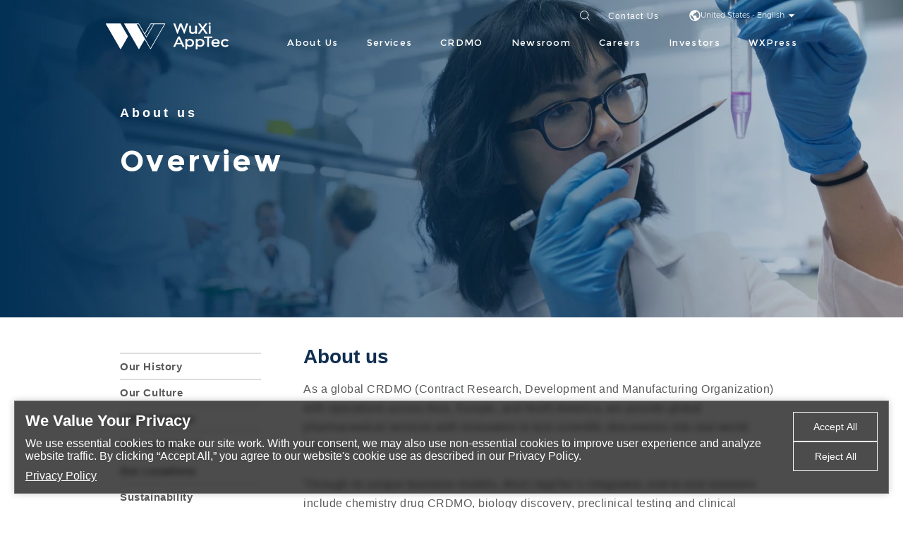

--- FILE ---
content_type: text/html;charset=utf-8
request_url: https://wuxiapptec.com/about/
body_size: 482040
content:
<!DOCTYPE html><html  data-capo=""><head><meta charset="utf-8">
<meta name="viewport" content="width=device-width, initial-scale=1, maximum-scale=1">
<title>About WuXi AppTec | Global CRDMO Leader Enabling Healthcare Innovation Worldwide</title>
<script async src="https://www.googletagmanager.com/gtag/js?id=AW-17495294552"></script>
<script src="https://hm.baidu.com/hm.js?26cf8770c5527af1c661b837a58f636a"></script>
<style>#nprogress{pointer-events:none}#nprogress .bar{background:#29d;height:2px;left:0;position:fixed;top:0;width:100%;z-index:1031}#nprogress .peg{box-shadow:0 0 10px #29d,0 0 5px #29d;display:block;height:100%;opacity:1;position:absolute;right:0;transform:rotate(3deg) translateY(-4px);width:100px}#nprogress .spinner{display:block;position:fixed;right:15px;top:15px;z-index:1031}#nprogress .spinner-icon{animation:nprogress-spinner .4s linear infinite;border-color:#29d transparent transparent #29d;border-radius:50%;border-style:solid;border-width:2px;box-sizing:border-box;height:18px;width:18px}.nprogress-custom-parent{overflow:hidden;position:relative}.nprogress-custom-parent #nprogress .bar,.nprogress-custom-parent #nprogress .spinner{position:absolute}@keyframes nprogress-spinner{0%{transform:rotate(0deg)}to{transform:rotate(1turn)}}</style>
<style>@charset "UTF-8";
/*!
Pure v1.0.0
Copyright 2013 Yahoo!
Licensed under the BSD License.
https://github.com/yahoo/pure/blob/master/LICENSE.md
*/
/*!
normalize.css v^3.0 | MIT License | git.io/normalize
Copyright (c) Nicolas Gallagher and Jonathan Neal
*/
/*! normalize.css v3.0.3 | MIT License | github.com/necolas/normalize.css */@font-face{font-family:OpenSans;font-weight:300;src:url(/fonts/OpenSans/Light/OpenSans-Light.eot);src:url(/fonts/OpenSans/Light/OpenSans-Light.eot?#iefix) format("embedded-opentype"),url(/fonts/OpenSans/Light/OpenSans-Light.woff) format("woff"),url(/fonts/OpenSans/Light/OpenSans-Light.ttf) format("truetype"),url(/fonts/OpenSans/Light/OpenSans-Light.svg) format("svg")}@font-face{font-family:OpenSans;font-weight:400;src:url(/fonts/OpenSans/Regular/OpenSans-Regular.eot);src:url(/fonts/OpenSans/Regular/OpenSans-Regular.eot?#iefix) format("embedded-opentype"),url(/fonts/OpenSans/Regular/OpenSans-Regular.woff) format("woff"),url(/fonts/OpenSans/Regular/OpenSans-Regular.ttf) format("truetype"),url(/fonts/OpenSans/Regular/OpenSans-Regular.svg) format("svg")}@font-face{font-family:OpenSans;font-weight:500;src:url(/fonts/OpenSans/Semibold/OpenSans-Semibold.eot);src:url(/fonts/OpenSans/Semibold/OpenSans-Semibold.eot?#iefix) format("embedded-opentype"),url(/fonts/OpenSans/Semibold/OpenSans-Semibold.woff) format("woff"),url(/fonts/OpenSans/Semibold/OpenSans-Semibold.ttf) format("truetype"),url(/fonts/OpenSans/Semibold/OpenSans-Semibold.svg) format("svg")}@font-face{font-family:Montserrat;font-weight:300;src:url(/fonts/Montserrat/Light/Montserrat-Light.eot);src:url(/fonts/Montserrat/Light/Montserrat-Light.eot?#iefix) format("embedded-opentype"),url(/fonts/Montserrat/Light/Montserrat-Light.woff) format("woff"),url(/fonts/Montserrat/Light/Montserrat-Light.ttf) format("truetype"),url(/fonts/Montserrat/Light/Montserrat-Light.svg) format("svg")}@font-face{font-family:Montserrat;font-weight:400;src:url(/fonts/Montserrat/Regular/Montserrat-Regular.eot);src:url(/fonts/Montserrat/Regular/Montserrat-Regular.eot?#iefix) format("embedded-opentype"),url(/fonts/Montserrat/Regular/Montserrat-Regular.woff) format("woff"),url(/fonts/Montserrat/Regular/Montserrat-Regular.ttf) format("truetype"),url(/fonts/Montserrat/Regular/Montserrat-Regular.svg) format("svg")}@font-face{font-family:Montserrat;font-weight:500;src:url(/fonts/Montserrat/SemiBold/Montserrat-SemiBold.eot);src:url(/fonts/Montserrat/SemiBold/Montserrat-SemiBold.eot?#iefix) format("embedded-opentype"),url(/fonts/Montserrat/SemiBold/Montserrat-SemiBold.woff) format("woff"),url(/fonts/Montserrat/SemiBold/Montserrat-SemiBold.ttf) format("truetype"),url(/fonts/Montserrat/SemiBold/Montserrat-SemiBold.svg) format("svg")}@font-face{font-family:Montserrat;font-weight:600;src:url(/fonts/Montserrat/Bold/Montserrat-Bold.eot);src:url(/fonts/Montserrat/Bold/Montserrat-Bold.eot?#iefix) format("embedded-opentype"),url(/fonts/Montserrat/Bold/Montserrat-Bold.woff) format("woff"),url(/fonts/Montserrat/Bold/Montserrat-Bold.ttf) format("truetype"),url(/fonts/Montserrat/Bold/Montserrat-Bold.svg) format("svg")}html{font-family:sans-serif;-ms-text-size-adjust:100%;-webkit-text-size-adjust:100%}body{background:#fff;font-family:Open Sans,PingFang SC,Hiragino Sans GB,Heiti SC,STHeiti,Microsoft YaHei,WenQuanYi Micro Hei,Helvetica Neue,Helvetica,Arial,sans-serif;font-size:14px}body,html{overflow-x:hidden;width:100%}*{box-sizing:border-box}body{margin:0}article,aside,details,figcaption,figure,footer,header,hgroup,main,menu,nav,section,summary{display:block}audio,canvas,progress,video{display:inline-block;vertical-align:baseline}audio:not([controls]){display:none;height:0}[hidden],template{display:none}a{background-color:transparent}a:active,a:hover{outline:0}abbr[title]{border-bottom:1px dotted}b,strong{font-weight:700}dfn{font-style:italic}h1{font-size:2em;margin:.67em 0}mark{background:#ff0;color:#000}small{font-size:80%}sub,sup{font-size:75%;line-height:0;position:relative;vertical-align:baseline}sup{top:-.5em}sub{bottom:-.25em}img{border:0}svg:not(:root){overflow:hidden}figure{margin:1em 40px}hr{box-sizing:content-box;height:0}pre{overflow:auto}code,kbd,pre,samp{font-family:monospace,monospace;font-size:1em}button,input,optgroup,select,textarea{color:inherit;font:inherit;margin:0}button{overflow:visible}button,select{text-transform:none}button,html input[type=button],input[type=reset],input[type=submit]{-webkit-appearance:button;cursor:pointer}button[disabled],html input[disabled]{cursor:default}button::-moz-focus-inner,input::-moz-focus-inner{border:0;padding:0}input{border:none;box-shadow:none;font-family:Open Sans,PingFang SC,Hiragino Sans GB,Heiti SC,STHeiti,Microsoft YaHei,WenQuanYi Micro Hei,Helvetica Neue,Helvetica,Arial,sans-serif;line-height:normal;padding:0}input:active,input:focus,input:hover{box-shadow:none;outline:none}input::-ms-clear{display:none}input[type=checkbox],input[type=radio]{box-sizing:border-box;padding:0}input[type=number]::-webkit-inner-spin-button,input[type=number]::-webkit-outer-spin-button{height:auto}input[type=search]{-webkit-appearance:textfield;box-sizing:content-box}input[type=search]::-webkit-search-cancel-button,input[type=search]::-webkit-search-decoration{-webkit-appearance:none}fieldset{border:1px solid silver;margin:0 2px;padding:.35em .625em .75em}legend{border:0;padding:0}textarea{overflow:auto}optgroup{font-weight:700}td,th{padding:0}.hidden,[hidden]{display:none!important}.pure-img{display:block;height:auto;max-width:100%}

/*!
Pure v1.0.0
Copyright 2013 Yahoo!
Licensed under the BSD License.
https://github.com/yahoo/pure/blob/master/LICENSE.md
*/.pure-g{align-content:flex-start;display:flex;flex-flow:row wrap;font-family:FreeSans,Arimo,Droid Sans,Helvetica,Arial,sans-serif;letter-spacing:-.31em;*letter-spacing:normal;text-rendering:optimizespeed;*word-spacing:-.43em}@media (-ms-high-contrast:active),(-ms-high-contrast:none){table .pure-g{display:block}}.opera-only :-o-prefocus,.pure-g{word-spacing:-.43em}.pure-u{display:inline-block;*display:inline;zoom:1;letter-spacing:normal;text-rendering:auto;vertical-align:top;word-spacing:normal}.pure-g [class*=pure-u]{font-family:sans-serif}.pure-u-1,.pure-u-1-1,.pure-u-1-12,.pure-u-1-2,.pure-u-1-24,.pure-u-1-3,.pure-u-1-4,.pure-u-1-5,.pure-u-1-6,.pure-u-1-8,.pure-u-10-24,.pure-u-11-12,.pure-u-11-24,.pure-u-12-24,.pure-u-13-24,.pure-u-14-24,.pure-u-15-24,.pure-u-16-24,.pure-u-17-24,.pure-u-18-24,.pure-u-19-24,.pure-u-2-24,.pure-u-2-3,.pure-u-2-5,.pure-u-20-24,.pure-u-21-24,.pure-u-22-24,.pure-u-23-24,.pure-u-24-24,.pure-u-3-24,.pure-u-3-4,.pure-u-3-5,.pure-u-3-8,.pure-u-4-24,.pure-u-4-5,.pure-u-5-12,.pure-u-5-24,.pure-u-5-5,.pure-u-5-6,.pure-u-5-8,.pure-u-6-24,.pure-u-7-12,.pure-u-7-24,.pure-u-7-8,.pure-u-8-24,.pure-u-9-24{display:inline-block;*display:inline;zoom:1;letter-spacing:normal;text-rendering:auto;vertical-align:top;word-spacing:normal}.pure-u-1-24{width:4.1667%;*width:4.1357%}.pure-u-1-12,.pure-u-2-24{width:8.3333%;*width:8.3023%}.pure-u-1-8,.pure-u-3-24{width:12.5%;*width:12.469%}.pure-u-1-6,.pure-u-4-24{width:16.6667%;*width:16.6357%}.pure-u-1-5{width:20%;*width:19.969%}.pure-u-5-24{width:20.8333%;*width:20.8023%}.pure-u-1-4,.pure-u-6-24{width:25%;*width:24.969%}.pure-u-7-24{width:29.1667%;*width:29.1357%}.pure-u-1-3,.pure-u-8-24{width:33.3333%;*width:33.3023%}.pure-u-3-8,.pure-u-9-24{width:37.5%;*width:37.469%}.pure-u-2-5{width:40%;*width:39.969%}.pure-u-10-24,.pure-u-5-12{width:41.6667%;*width:41.6357%}.pure-u-11-24{width:45.8333%;*width:45.8023%}.pure-u-1-2,.pure-u-12-24{width:50%;*width:49.969%}.pure-u-13-24{width:54.1667%;*width:54.1357%}.pure-u-14-24,.pure-u-7-12{width:58.3333%;*width:58.3023%}.pure-u-3-5{width:60%;*width:59.969%}.pure-u-15-24,.pure-u-5-8{width:62.5%;*width:62.469%}.pure-u-16-24,.pure-u-2-3{width:66.6667%;*width:66.6357%}.pure-u-17-24{width:70.8333%;*width:70.8023%}.pure-u-18-24,.pure-u-3-4{width:75%;*width:74.969%}.pure-u-19-24{width:79.1667%;*width:79.1357%}.pure-u-4-5{width:80%;*width:79.969%}.pure-u-20-24,.pure-u-5-6{width:83.3333%;*width:83.3023%}.pure-u-21-24,.pure-u-7-8{width:87.5%;*width:87.469%}.pure-u-11-12,.pure-u-22-24{width:91.6667%;*width:91.6357%}.pure-u-23-24{width:95.8333%;*width:95.8023%}.pure-u-1,.pure-u-1-1,.pure-u-24-24,.pure-u-5-5{width:100%}

/*!
Pure v1.0.0
Copyright 2013 Yahoo!
Licensed under the BSD License.
https://github.com/yahoo/pure/blob/master/LICENSE.md
*/@media screen and (min-width:35.5em){.pure-u-sm-1,.pure-u-sm-1-1,.pure-u-sm-1-12,.pure-u-sm-1-2,.pure-u-sm-1-24,.pure-u-sm-1-3,.pure-u-sm-1-4,.pure-u-sm-1-5,.pure-u-sm-1-6,.pure-u-sm-1-8,.pure-u-sm-10-24,.pure-u-sm-11-12,.pure-u-sm-11-24,.pure-u-sm-12-24,.pure-u-sm-13-24,.pure-u-sm-14-24,.pure-u-sm-15-24,.pure-u-sm-16-24,.pure-u-sm-17-24,.pure-u-sm-18-24,.pure-u-sm-19-24,.pure-u-sm-2-24,.pure-u-sm-2-3,.pure-u-sm-2-5,.pure-u-sm-20-24,.pure-u-sm-21-24,.pure-u-sm-22-24,.pure-u-sm-23-24,.pure-u-sm-24-24,.pure-u-sm-3-24,.pure-u-sm-3-4,.pure-u-sm-3-5,.pure-u-sm-3-8,.pure-u-sm-4-24,.pure-u-sm-4-5,.pure-u-sm-5-12,.pure-u-sm-5-24,.pure-u-sm-5-5,.pure-u-sm-5-6,.pure-u-sm-5-8,.pure-u-sm-6-24,.pure-u-sm-7-12,.pure-u-sm-7-24,.pure-u-sm-7-8,.pure-u-sm-8-24,.pure-u-sm-9-24{display:inline-block;*display:inline;zoom:1;letter-spacing:normal;text-rendering:auto;vertical-align:top;word-spacing:normal}.pure-u-sm-1-24{width:4.1667%;*width:4.1357%}.pure-u-sm-1-12,.pure-u-sm-2-24{width:8.3333%;*width:8.3023%}.pure-u-sm-1-8,.pure-u-sm-3-24{width:12.5%;*width:12.469%}.pure-u-sm-1-6,.pure-u-sm-4-24{width:16.6667%;*width:16.6357%}.pure-u-sm-1-5{width:20%;*width:19.969%}.pure-u-sm-5-24{width:20.8333%;*width:20.8023%}.pure-u-sm-1-4,.pure-u-sm-6-24{width:25%;*width:24.969%}.pure-u-sm-7-24{width:29.1667%;*width:29.1357%}.pure-u-sm-1-3,.pure-u-sm-8-24{width:33.3333%;*width:33.3023%}.pure-u-sm-3-8,.pure-u-sm-9-24{width:37.5%;*width:37.469%}.pure-u-sm-2-5{width:40%;*width:39.969%}.pure-u-sm-10-24,.pure-u-sm-5-12{width:41.6667%;*width:41.6357%}.pure-u-sm-11-24{width:45.8333%;*width:45.8023%}.pure-u-sm-1-2,.pure-u-sm-12-24{width:50%;*width:49.969%}.pure-u-sm-13-24{width:54.1667%;*width:54.1357%}.pure-u-sm-14-24,.pure-u-sm-7-12{width:58.3333%;*width:58.3023%}.pure-u-sm-3-5{width:60%;*width:59.969%}.pure-u-sm-15-24,.pure-u-sm-5-8{width:62.5%;*width:62.469%}.pure-u-sm-16-24,.pure-u-sm-2-3{width:66.6667%;*width:66.6357%}.pure-u-sm-17-24{width:70.8333%;*width:70.8023%}.pure-u-sm-18-24,.pure-u-sm-3-4{width:75%;*width:74.969%}.pure-u-sm-19-24{width:79.1667%;*width:79.1357%}.pure-u-sm-4-5{width:80%;*width:79.969%}.pure-u-sm-20-24,.pure-u-sm-5-6{width:83.3333%;*width:83.3023%}.pure-u-sm-21-24,.pure-u-sm-7-8{width:87.5%;*width:87.469%}.pure-u-sm-11-12,.pure-u-sm-22-24{width:91.6667%;*width:91.6357%}.pure-u-sm-23-24{width:95.8333%;*width:95.8023%}.pure-u-sm-1,.pure-u-sm-1-1,.pure-u-sm-24-24,.pure-u-sm-5-5{width:100%}}@media screen and (min-width:48em){.pure-u-md-1,.pure-u-md-1-1,.pure-u-md-1-12,.pure-u-md-1-2,.pure-u-md-1-24,.pure-u-md-1-3,.pure-u-md-1-4,.pure-u-md-1-5,.pure-u-md-1-6,.pure-u-md-1-8,.pure-u-md-10-24,.pure-u-md-11-12,.pure-u-md-11-24,.pure-u-md-12-24,.pure-u-md-13-24,.pure-u-md-14-24,.pure-u-md-15-24,.pure-u-md-16-24,.pure-u-md-17-24,.pure-u-md-18-24,.pure-u-md-19-24,.pure-u-md-2-24,.pure-u-md-2-3,.pure-u-md-2-5,.pure-u-md-20-24,.pure-u-md-21-24,.pure-u-md-22-24,.pure-u-md-23-24,.pure-u-md-24-24,.pure-u-md-3-24,.pure-u-md-3-4,.pure-u-md-3-5,.pure-u-md-3-8,.pure-u-md-4-24,.pure-u-md-4-5,.pure-u-md-5-12,.pure-u-md-5-24,.pure-u-md-5-5,.pure-u-md-5-6,.pure-u-md-5-8,.pure-u-md-6-24,.pure-u-md-7-12,.pure-u-md-7-24,.pure-u-md-7-8,.pure-u-md-8-24,.pure-u-md-9-24{display:inline-block;*display:inline;zoom:1;letter-spacing:normal;text-rendering:auto;vertical-align:top;word-spacing:normal}.pure-u-md-1-24{width:4.1667%;*width:4.1357%}.pure-u-md-1-12,.pure-u-md-2-24{width:8.3333%;*width:8.3023%}.pure-u-md-1-8,.pure-u-md-3-24{width:12.5%;*width:12.469%}.pure-u-md-1-6,.pure-u-md-4-24{width:16.6667%;*width:16.6357%}.pure-u-md-1-5{width:20%;*width:19.969%}.pure-u-md-5-24{width:20.8333%;*width:20.8023%}.pure-u-md-1-4,.pure-u-md-6-24{width:25%;*width:24.969%}.pure-u-md-7-24{width:29.1667%;*width:29.1357%}.pure-u-md-1-3,.pure-u-md-8-24{width:33.3333%;*width:33.3023%}.pure-u-md-3-8,.pure-u-md-9-24{width:37.5%;*width:37.469%}.pure-u-md-2-5{width:40%;*width:39.969%}.pure-u-md-10-24,.pure-u-md-5-12{width:41.6667%;*width:41.6357%}.pure-u-md-11-24{width:45.8333%;*width:45.8023%}.pure-u-md-1-2,.pure-u-md-12-24{width:50%;*width:49.969%}.pure-u-md-13-24{width:54.1667%;*width:54.1357%}.pure-u-md-14-24,.pure-u-md-7-12{width:58.3333%;*width:58.3023%}.pure-u-md-3-5{width:60%;*width:59.969%}.pure-u-md-15-24,.pure-u-md-5-8{width:62.5%;*width:62.469%}.pure-u-md-16-24,.pure-u-md-2-3{width:66.6667%;*width:66.6357%}.pure-u-md-17-24{width:70.8333%;*width:70.8023%}.pure-u-md-18-24,.pure-u-md-3-4{width:75%;*width:74.969%}.pure-u-md-19-24{width:79.1667%;*width:79.1357%}.pure-u-md-4-5{width:80%;*width:79.969%}.pure-u-md-20-24,.pure-u-md-5-6{width:83.3333%;*width:83.3023%}.pure-u-md-21-24,.pure-u-md-7-8{width:87.5%;*width:87.469%}.pure-u-md-11-12,.pure-u-md-22-24{width:91.6667%;*width:91.6357%}.pure-u-md-23-24{width:95.8333%;*width:95.8023%}.pure-u-md-1,.pure-u-md-1-1,.pure-u-md-24-24,.pure-u-md-5-5{width:100%}}@media screen and (min-width:64em){.pure-u-lg-1,.pure-u-lg-1-1,.pure-u-lg-1-12,.pure-u-lg-1-2,.pure-u-lg-1-24,.pure-u-lg-1-3,.pure-u-lg-1-4,.pure-u-lg-1-5,.pure-u-lg-1-6,.pure-u-lg-1-8,.pure-u-lg-10-24,.pure-u-lg-11-12,.pure-u-lg-11-24,.pure-u-lg-12-24,.pure-u-lg-13-24,.pure-u-lg-14-24,.pure-u-lg-15-24,.pure-u-lg-16-24,.pure-u-lg-17-24,.pure-u-lg-18-24,.pure-u-lg-19-24,.pure-u-lg-2-24,.pure-u-lg-2-3,.pure-u-lg-2-5,.pure-u-lg-20-24,.pure-u-lg-21-24,.pure-u-lg-22-24,.pure-u-lg-23-24,.pure-u-lg-24-24,.pure-u-lg-3-24,.pure-u-lg-3-4,.pure-u-lg-3-5,.pure-u-lg-3-8,.pure-u-lg-4-24,.pure-u-lg-4-5,.pure-u-lg-5-12,.pure-u-lg-5-24,.pure-u-lg-5-5,.pure-u-lg-5-6,.pure-u-lg-5-8,.pure-u-lg-6-24,.pure-u-lg-7-12,.pure-u-lg-7-24,.pure-u-lg-7-8,.pure-u-lg-8-24,.pure-u-lg-9-24{display:inline-block;*display:inline;zoom:1;letter-spacing:normal;text-rendering:auto;vertical-align:top;word-spacing:normal}.pure-u-lg-1-24{width:4.1667%;*width:4.1357%}.pure-u-lg-1-12,.pure-u-lg-2-24{width:8.3333%;*width:8.3023%}.pure-u-lg-1-8,.pure-u-lg-3-24{width:12.5%;*width:12.469%}.pure-u-lg-1-6,.pure-u-lg-4-24{width:16.6667%;*width:16.6357%}.pure-u-lg-1-5{width:20%;*width:19.969%}.pure-u-lg-5-24{width:20.8333%;*width:20.8023%}.pure-u-lg-1-4,.pure-u-lg-6-24{width:25%;*width:24.969%}.pure-u-lg-7-24{width:29.1667%;*width:29.1357%}.pure-u-lg-1-3,.pure-u-lg-8-24{width:33.3333%;*width:33.3023%}.pure-u-lg-3-8,.pure-u-lg-9-24{width:37.5%;*width:37.469%}.pure-u-lg-2-5{width:40%;*width:39.969%}.pure-u-lg-10-24,.pure-u-lg-5-12{width:41.6667%;*width:41.6357%}.pure-u-lg-11-24{width:45.8333%;*width:45.8023%}.pure-u-lg-1-2,.pure-u-lg-12-24{width:50%;*width:49.969%}.pure-u-lg-13-24{width:54.1667%;*width:54.1357%}.pure-u-lg-14-24,.pure-u-lg-7-12{width:58.3333%;*width:58.3023%}.pure-u-lg-3-5{width:60%;*width:59.969%}.pure-u-lg-15-24,.pure-u-lg-5-8{width:62.5%;*width:62.469%}.pure-u-lg-16-24,.pure-u-lg-2-3{width:66.6667%;*width:66.6357%}.pure-u-lg-17-24{width:70.8333%;*width:70.8023%}.pure-u-lg-18-24,.pure-u-lg-3-4{width:75%;*width:74.969%}.pure-u-lg-19-24{width:79.1667%;*width:79.1357%}.pure-u-lg-4-5{width:80%;*width:79.969%}.pure-u-lg-20-24,.pure-u-lg-5-6{width:83.3333%;*width:83.3023%}.pure-u-lg-21-24,.pure-u-lg-7-8{width:87.5%;*width:87.469%}.pure-u-lg-11-12,.pure-u-lg-22-24{width:91.6667%;*width:91.6357%}.pure-u-lg-23-24{width:95.8333%;*width:95.8023%}.pure-u-lg-1,.pure-u-lg-1-1,.pure-u-lg-24-24,.pure-u-lg-5-5{width:100%}}@media screen and (min-width:80em){.pure-u-xl-1,.pure-u-xl-1-1,.pure-u-xl-1-12,.pure-u-xl-1-2,.pure-u-xl-1-24,.pure-u-xl-1-3,.pure-u-xl-1-4,.pure-u-xl-1-5,.pure-u-xl-1-6,.pure-u-xl-1-8,.pure-u-xl-10-24,.pure-u-xl-11-12,.pure-u-xl-11-24,.pure-u-xl-12-24,.pure-u-xl-13-24,.pure-u-xl-14-24,.pure-u-xl-15-24,.pure-u-xl-16-24,.pure-u-xl-17-24,.pure-u-xl-18-24,.pure-u-xl-19-24,.pure-u-xl-2-24,.pure-u-xl-2-3,.pure-u-xl-2-5,.pure-u-xl-20-24,.pure-u-xl-21-24,.pure-u-xl-22-24,.pure-u-xl-23-24,.pure-u-xl-24-24,.pure-u-xl-3-24,.pure-u-xl-3-4,.pure-u-xl-3-5,.pure-u-xl-3-8,.pure-u-xl-4-24,.pure-u-xl-4-5,.pure-u-xl-5-12,.pure-u-xl-5-24,.pure-u-xl-5-5,.pure-u-xl-5-6,.pure-u-xl-5-8,.pure-u-xl-6-24,.pure-u-xl-7-12,.pure-u-xl-7-24,.pure-u-xl-7-8,.pure-u-xl-8-24,.pure-u-xl-9-24{display:inline-block;*display:inline;zoom:1;letter-spacing:normal;text-rendering:auto;vertical-align:top;word-spacing:normal}.pure-u-xl-1-24{width:4.1667%;*width:4.1357%}.pure-u-xl-1-12,.pure-u-xl-2-24{width:8.3333%;*width:8.3023%}.pure-u-xl-1-8,.pure-u-xl-3-24{width:12.5%;*width:12.469%}.pure-u-xl-1-6,.pure-u-xl-4-24{width:16.6667%;*width:16.6357%}.pure-u-xl-1-5{width:20%;*width:19.969%}.pure-u-xl-5-24{width:20.8333%;*width:20.8023%}.pure-u-xl-1-4,.pure-u-xl-6-24{width:25%;*width:24.969%}.pure-u-xl-7-24{width:29.1667%;*width:29.1357%}.pure-u-xl-1-3,.pure-u-xl-8-24{width:33.3333%;*width:33.3023%}.pure-u-xl-3-8,.pure-u-xl-9-24{width:37.5%;*width:37.469%}.pure-u-xl-2-5{width:40%;*width:39.969%}.pure-u-xl-10-24,.pure-u-xl-5-12{width:41.6667%;*width:41.6357%}.pure-u-xl-11-24{width:45.8333%;*width:45.8023%}.pure-u-xl-1-2,.pure-u-xl-12-24{width:50%;*width:49.969%}.pure-u-xl-13-24{width:54.1667%;*width:54.1357%}.pure-u-xl-14-24,.pure-u-xl-7-12{width:58.3333%;*width:58.3023%}.pure-u-xl-3-5{width:60%;*width:59.969%}.pure-u-xl-15-24,.pure-u-xl-5-8{width:62.5%;*width:62.469%}.pure-u-xl-16-24,.pure-u-xl-2-3{width:66.6667%;*width:66.6357%}.pure-u-xl-17-24{width:70.8333%;*width:70.8023%}.pure-u-xl-18-24,.pure-u-xl-3-4{width:75%;*width:74.969%}.pure-u-xl-19-24{width:79.1667%;*width:79.1357%}.pure-u-xl-4-5{width:80%;*width:79.969%}.pure-u-xl-20-24,.pure-u-xl-5-6{width:83.3333%;*width:83.3023%}.pure-u-xl-21-24,.pure-u-xl-7-8{width:87.5%;*width:87.469%}.pure-u-xl-11-12,.pure-u-xl-22-24{width:91.6667%;*width:91.6357%}.pure-u-xl-23-24{width:95.8333%;*width:95.8023%}.pure-u-xl-1,.pure-u-xl-1-1,.pure-u-xl-24-24,.pure-u-xl-5-5{width:100%}}
/*!
Pure v1.0.0
Copyright 2013 Yahoo!
Licensed under the BSD License.
https://github.com/yahoo/pure/blob/master/LICENSE.md
*/.pure-menu{box-sizing:border-box}.pure-menu-fixed{left:0;position:fixed;top:0;z-index:3}.pure-menu-item,.pure-menu-list{position:relative}.pure-menu-list{list-style:none;margin:0;padding:0}.pure-menu-item{height:100%;margin:0;padding:0}.pure-menu-heading,.pure-menu-link{display:block;text-decoration:none;white-space:nowrap}.pure-menu-horizontal{white-space:nowrap;width:100%}.pure-menu-horizontal .pure-menu-list{display:inline-block}.pure-menu-horizontal .pure-menu-heading,.pure-menu-horizontal .pure-menu-item,.pure-menu-horizontal .pure-menu-separator{display:inline-block;*display:inline;zoom:1;vertical-align:middle}.pure-menu-item .pure-menu-item{display:block}.pure-menu-children{display:none;left:100%;margin:0;padding:0;position:absolute;top:0;z-index:3}.pure-menu-horizontal .pure-menu-children{left:0;top:auto;width:inherit}.pure-menu-active>.pure-menu-children,.pure-menu-allow-hover:hover>.pure-menu-children{display:block;position:absolute}.pure-menu-has-children>.pure-menu-link:after{content:"▸";font-size:small;padding-left:.5em}.pure-menu-horizontal .pure-menu-has-children>.pure-menu-link:after{content:"▾"}.pure-menu-scrollable{overflow-x:hidden;overflow-y:scroll}.pure-menu-scrollable .pure-menu-list{display:block}.pure-menu-horizontal.pure-menu-scrollable .pure-menu-list{display:inline-block}.pure-menu-horizontal.pure-menu-scrollable{overflow-x:auto;overflow-y:hidden;white-space:nowrap;-ms-overflow-style:none;-webkit-overflow-scrolling:touch;padding:.5em 0}.pure-menu-horizontal.pure-menu-scrollable::-webkit-scrollbar{display:none}.pure-menu-horizontal .pure-menu-children .pure-menu-separator,.pure-menu-separator{background-color:#ccc;height:1px;margin:.3em 0}.pure-menu-horizontal .pure-menu-separator{height:1.3em;margin:0 .3em;width:1px}.pure-menu-horizontal .pure-menu-children .pure-menu-separator{display:block;width:auto}.pure-menu-heading{color:#565d64;text-transform:uppercase}.pure-menu-link{color:#777}.pure-menu-children{background-color:#fff}.pure-menu-disabled,.pure-menu-heading,.pure-menu-link{padding:.5em 1em}.pure-menu-disabled{opacity:.5}.pure-menu-disabled .pure-menu-link:hover{background-color:transparent}.pure-menu-active>.pure-menu-link,.pure-menu-link:focus,.pure-menu-link:hover{background-color:#eee}.pure-menu-selected .pure-menu-link,.pure-menu-selected .pure-menu-link:visited{color:#000}.nuxt-progress{background-color:#efc14e;height:2px;left:0;opacity:1;position:fixed;right:0;top:0;transition:width .2s,opacity .4s;width:0;z-index:999999}.page-enter-active,.page-leave-active{transition:all .1s}.page-enter,.page-leave-active{opacity:0}.pure-g [class*=pure-u]{font-family:Open Sans,PingFang SC,Hiragino Sans GB,Heiti SC,STHeiti,Microsoft YaHei,WenQuanYi Micro Hei,Helvetica Neue,Helvetica,Arial,sans-serif}a{color:#000;text-decoration:none}button{cursor:pointer;padding:0}button,input,textarea{outline:none}ul{margin:0;padding:0}li{list-style:none}table{border:0;border-collapse:collapse;border-spacing:0;margin:0}table,td,th{padding:0}.pure-sm-hidden{display:block}@media (max-width:767px){.pure-sm-hidden{display:none}}.pure-sm-visible{display:none}@media (max-width:767px){.pure-sm-visible{display:block}}.global-title{font-family:Montserrat,PingFang SC,Hiragino Sans GB,Heiti SC,STHeiti,Microsoft YaHei,WenQuanYi Micro Hei,Helvetica Neue,Helvetica,Arial,sans-serif}.common-content{padding-right:44px}.common-content,.common-content.is-adaptive-route{padding-left:44px}@media screen and (min-width:35.5em){.common-content{padding-right:44px}.common-content,.common-content.is-adaptive-route{padding-left:44px}}@media screen and (min-width:48em){.common-content{padding-left:44px;padding-right:44px}.common-content.is-adaptive-route{padding-left:304px}}@media screen and (min-width:64em){.common-content{padding-left:100px;padding-right:100px}.common-content.is-adaptive-route{padding-left:360px}}@media screen and (min-width:80em){.common-content{padding-left:170px;padding-right:170px}.common-content.is-adaptive-route{padding-left:430px}}@media screen and (min-width:96em){.common-content{padding-left:16%;padding-right:16%}.common-content.is-adaptive-route{padding-left:calc(16% + 260px)}}.page-enter-active,.page-leave-active{transition:all .4s}.page-enter-from,.page-leave-to{filter:blur(1rem);opacity:0}#nprogress .bar{background:#fff;height:2px;left:0;position:fixed;top:0;width:100%;z-index:1031}</style>
<style>:root{--ck-color-base-foreground:#fafafa;--ck-color-base-background:#fff;--ck-color-base-border:#ccced1;--ck-color-base-action:#53a336;--ck-color-base-focus:#6cb5f9;--ck-color-base-text:#333;--ck-color-base-active:#2977ff;--ck-color-base-active-focus:#0d65ff;--ck-color-base-error:#db3700;--ck-color-focus-border-coordinates:218,81.8%,56.9%;--ck-color-focus-border:hsl(var(--ck-color-focus-border-coordinates));--ck-color-focus-outer-shadow:#cae1fc;--ck-color-focus-disabled-shadow:rgba(119,186,248,.3);--ck-color-focus-error-shadow:rgba(255,64,31,.3);--ck-color-text:var(--ck-color-base-text);--ck-color-shadow-drop:rgba(0,0,0,.15);--ck-color-shadow-drop-active:rgba(0,0,0,.2);--ck-color-shadow-inner:rgba(0,0,0,.1);--ck-color-button-default-background:transparent;--ck-color-button-default-hover-background:#f0f0f0;--ck-color-button-default-active-background:#f0f0f0;--ck-color-button-default-disabled-background:transparent;--ck-color-button-on-background:#f0f7ff;--ck-color-button-on-hover-background:#dbecff;--ck-color-button-on-active-background:#dbecff;--ck-color-button-on-disabled-background:#f0f2f4;--ck-color-button-on-color:#2977ff;--ck-color-button-action-background:var(--ck-color-base-action);--ck-color-button-action-hover-background:#4d9d30;--ck-color-button-action-active-background:#4d9d30;--ck-color-button-action-disabled-background:#7ec365;--ck-color-button-action-text:var(--ck-color-base-background);--ck-color-button-save:#008a00;--ck-color-button-cancel:#db3700;--ck-color-switch-button-off-background:#939393;--ck-color-switch-button-off-hover-background:#7d7d7d;--ck-color-switch-button-on-background:var(--ck-color-button-action-background);--ck-color-switch-button-on-hover-background:#4d9d30;--ck-color-switch-button-inner-background:var(--ck-color-base-background);--ck-color-switch-button-inner-shadow:rgba(0,0,0,.1);--ck-color-dropdown-panel-background:var(--ck-color-base-background);--ck-color-dropdown-panel-border:var(--ck-color-base-border);--ck-color-dialog-background:var(--ck-custom-background);--ck-color-dialog-form-header-border:var(--ck-custom-border);--ck-color-input-background:var(--ck-color-base-background);--ck-color-input-border:var(--ck-color-base-border);--ck-color-input-error-border:var(--ck-color-base-error);--ck-color-input-text:var(--ck-color-base-text);--ck-color-input-disabled-background:#f2f2f2;--ck-color-input-disabled-border:var(--ck-color-base-border);--ck-color-input-disabled-text:#757575;--ck-color-list-background:var(--ck-color-base-background);--ck-color-list-button-hover-background:var(--ck-color-button-default-hover-background);--ck-color-list-button-on-background:var(--ck-color-button-on-color);--ck-color-list-button-on-background-focus:var(--ck-color-button-on-color);--ck-color-list-button-on-text:var(--ck-color-base-background);--ck-color-panel-background:var(--ck-color-base-background);--ck-color-panel-border:var(--ck-color-base-border);--ck-color-toolbar-background:var(--ck-color-base-background);--ck-color-toolbar-border:var(--ck-color-base-border);--ck-color-tooltip-background:var(--ck-color-base-text);--ck-color-tooltip-text:var(--ck-color-base-background);--ck-color-engine-placeholder-text:#707070;--ck-color-upload-bar-background:#6cb5f9;--ck-color-link-default:#0000f0;--ck-color-link-selected-background:rgba(31,176,255,.1);--ck-color-link-fake-selection:rgba(31,176,255,.3);--ck-color-highlight-background:#ff0;--ck-color-light-red:#fcc;--ck-disabled-opacity:.5;--ck-focus-outer-shadow-geometry:0 0 0 3px;--ck-focus-outer-shadow:var(--ck-focus-outer-shadow-geometry) var(--ck-color-focus-outer-shadow);--ck-focus-disabled-outer-shadow:var(--ck-focus-outer-shadow-geometry) var(--ck-color-focus-disabled-shadow);--ck-focus-error-outer-shadow:var(--ck-focus-outer-shadow-geometry) var(--ck-color-focus-error-shadow);--ck-focus-ring:1px solid var(--ck-color-focus-border);--ck-font-size-base:13px;--ck-line-height-base:1.84615;--ck-font-face:Helvetica,Arial,Tahoma,Verdana,Sans-Serif;--ck-font-size-tiny:0.7em;--ck-font-size-small:0.75em;--ck-font-size-normal:1em;--ck-font-size-big:1.4em;--ck-font-size-large:1.8em;--ck-ui-component-min-height:2.3em}.ck-reset_all :not(.ck-reset_all-excluded *),.ck.ck-reset,.ck.ck-reset_all{background:transparent;border:0;box-sizing:border-box;height:auto;margin:0;padding:0;position:static;text-decoration:none;transition:none;vertical-align:middle;width:auto;word-wrap:break-word}.ck-reset_all :not(.ck-reset_all-excluded *),.ck.ck-reset_all{border-collapse:collapse;color:var(--ck-color-text);cursor:auto;float:none;font:normal normal normal var(--ck-font-size-base)/var(--ck-line-height-base) var(--ck-font-face);text-align:left;white-space:nowrap}.ck-reset_all .ck-rtl :not(.ck-reset_all-excluded *){text-align:right}.ck-reset_all iframe:not(.ck-reset_all-excluded *){vertical-align:inherit}.ck-reset_all textarea:not(.ck-reset_all-excluded *){white-space:pre-wrap}.ck-reset_all input[type=password]:not(.ck-reset_all-excluded *),.ck-reset_all input[type=text]:not(.ck-reset_all-excluded *),.ck-reset_all textarea:not(.ck-reset_all-excluded *){cursor:text}.ck-reset_all input[type=password][disabled]:not(.ck-reset_all-excluded *),.ck-reset_all input[type=text][disabled]:not(.ck-reset_all-excluded *),.ck-reset_all textarea[disabled]:not(.ck-reset_all-excluded *){cursor:default}.ck-reset_all fieldset:not(.ck-reset_all-excluded *){border:2px groove #dfdee3;padding:10px}.ck-reset_all button:not(.ck-reset_all-excluded *)::-moz-focus-inner{border:0;padding:0}.ck[dir=rtl],.ck[dir=rtl] .ck{text-align:right}:root{--ck-border-radius:2px;--ck-inner-shadow:2px 2px 3px var(--ck-color-shadow-inner) inset;--ck-drop-shadow:0 1px 2px 1px var(--ck-color-shadow-drop);--ck-drop-shadow-active:0 3px 6px 1px var(--ck-color-shadow-drop-active);--ck-spacing-unit:0.6em;--ck-spacing-large:calc(var(--ck-spacing-unit)*1.5);--ck-spacing-standard:var(--ck-spacing-unit);--ck-spacing-medium:calc(var(--ck-spacing-unit)*0.8);--ck-spacing-small:calc(var(--ck-spacing-unit)*0.5);--ck-spacing-tiny:calc(var(--ck-spacing-unit)*0.3);--ck-spacing-extra-tiny:calc(var(--ck-spacing-unit)*0.16)}.ck.ck-autocomplete>.ck-search__results{border-radius:0}.ck-rounded-corners .ck.ck-autocomplete>.ck-search__results,.ck.ck-autocomplete>.ck-search__results.ck-rounded-corners{border-radius:var(--ck-border-radius)}.ck.ck-autocomplete>.ck-search__results{background:var(--ck-color-base-background);border:1px solid var(--ck-color-dropdown-panel-border);box-shadow:var(--ck-drop-shadow),0 0;max-height:200px;min-width:auto;overflow-y:auto}.ck.ck-autocomplete>.ck-search__results.ck-search__results_n{border-bottom-left-radius:0;border-bottom-right-radius:0;margin-bottom:-1px}.ck.ck-autocomplete>.ck-search__results.ck-search__results_s{border-top-left-radius:0;border-top-right-radius:0;margin-top:-1px}.ck.ck-button,a.ck.ck-button{-webkit-appearance:none;background:var(--ck-color-button-default-background);border:1px solid transparent;border-radius:0;cursor:default;font-size:inherit;line-height:1;min-height:var(--ck-ui-component-min-height);min-width:var(--ck-ui-component-min-height);padding:var(--ck-spacing-tiny);text-align:center;transition:box-shadow .2s ease-in-out,border .2s ease-in-out;vertical-align:middle;white-space:nowrap}.ck.ck-button:not(.ck-disabled):hover,a.ck.ck-button:not(.ck-disabled):hover{background:var(--ck-color-button-default-hover-background)}.ck.ck-button:not(.ck-disabled):active,a.ck.ck-button:not(.ck-disabled):active{background:var(--ck-color-button-default-active-background)}.ck.ck-button.ck-disabled,a.ck.ck-button.ck-disabled{background:var(--ck-color-button-default-disabled-background)}.ck-rounded-corners .ck.ck-button,.ck-rounded-corners a.ck.ck-button,.ck.ck-button.ck-rounded-corners,a.ck.ck-button.ck-rounded-corners{border-radius:var(--ck-border-radius)}@media (prefers-reduced-motion:reduce){.ck.ck-button,a.ck.ck-button{transition:none}}.ck.ck-button:active,.ck.ck-button:focus,a.ck.ck-button:active,a.ck.ck-button:focus{border:var(--ck-focus-ring);box-shadow:var(--ck-focus-outer-shadow),0 0;outline:none}.ck.ck-button .ck-button__icon use,.ck.ck-button .ck-button__icon use *,a.ck.ck-button .ck-button__icon use,a.ck.ck-button .ck-button__icon use *{color:inherit}.ck.ck-button .ck-button__label,a.ck.ck-button .ck-button__label{color:inherit;cursor:inherit;font-size:inherit;font-weight:inherit;vertical-align:middle}[dir=ltr] .ck.ck-button .ck-button__label,[dir=ltr] a.ck.ck-button .ck-button__label{text-align:left}[dir=rtl] .ck.ck-button .ck-button__label,[dir=rtl] a.ck.ck-button .ck-button__label{text-align:right}.ck.ck-button .ck-button__keystroke,a.ck.ck-button .ck-button__keystroke{color:inherit}[dir=ltr] .ck.ck-button .ck-button__keystroke,[dir=ltr] a.ck.ck-button .ck-button__keystroke{margin-left:var(--ck-spacing-large)}[dir=rtl] .ck.ck-button .ck-button__keystroke,[dir=rtl] a.ck.ck-button .ck-button__keystroke{margin-right:var(--ck-spacing-large)}.ck.ck-button .ck-button__keystroke,a.ck.ck-button .ck-button__keystroke{opacity:.5}.ck.ck-button.ck-disabled:active,.ck.ck-button.ck-disabled:focus,a.ck.ck-button.ck-disabled:active,a.ck.ck-button.ck-disabled:focus{box-shadow:var(--ck-focus-disabled-outer-shadow),0 0}.ck.ck-button.ck-disabled .ck-button__icon,.ck.ck-button.ck-disabled .ck-button__label,a.ck.ck-button.ck-disabled .ck-button__icon,a.ck.ck-button.ck-disabled .ck-button__label{opacity:var(--ck-disabled-opacity)}.ck.ck-button.ck-disabled .ck-button__keystroke,a.ck.ck-button.ck-disabled .ck-button__keystroke{opacity:.3}.ck.ck-button.ck-button_with-text,a.ck.ck-button.ck-button_with-text{padding:var(--ck-spacing-tiny) var(--ck-spacing-standard)}[dir=ltr] .ck.ck-button.ck-button_with-text .ck-button__icon,[dir=ltr] a.ck.ck-button.ck-button_with-text .ck-button__icon{margin-right:var(--ck-spacing-medium)}[dir=rtl] .ck.ck-button.ck-button_with-text .ck-button__icon,[dir=rtl] a.ck.ck-button.ck-button_with-text .ck-button__icon{margin-left:var(--ck-spacing-medium)}.ck.ck-button.ck-button_with-keystroke .ck-button__label,a.ck.ck-button.ck-button_with-keystroke .ck-button__label{flex-grow:1}.ck.ck-button.ck-on,a.ck.ck-button.ck-on{background:var(--ck-color-button-on-background);color:var(--ck-color-button-on-color)}.ck.ck-button.ck-on:not(.ck-disabled):hover,a.ck.ck-button.ck-on:not(.ck-disabled):hover{background:var(--ck-color-button-on-hover-background)}.ck.ck-button.ck-on:not(.ck-disabled):active,a.ck.ck-button.ck-on:not(.ck-disabled):active{background:var(--ck-color-button-on-active-background)}.ck.ck-button.ck-on.ck-disabled,a.ck.ck-button.ck-on.ck-disabled{background:var(--ck-color-button-on-disabled-background)}.ck.ck-button.ck-button-save,a.ck.ck-button.ck-button-save{color:var(--ck-color-button-save)}.ck.ck-button.ck-button-cancel,a.ck.ck-button.ck-button-cancel{color:var(--ck-color-button-cancel)}.ck.ck-button-action,a.ck.ck-button-action{background:var(--ck-color-button-action-background);color:var(--ck-color-button-action-text)}.ck.ck-button-action:not(.ck-disabled):hover,a.ck.ck-button-action:not(.ck-disabled):hover{background:var(--ck-color-button-action-hover-background)}.ck.ck-button-action:not(.ck-disabled):active,a.ck.ck-button-action:not(.ck-disabled):active{background:var(--ck-color-button-action-active-background)}.ck.ck-button-action.ck-disabled,a.ck.ck-button-action.ck-disabled{background:var(--ck-color-button-action-disabled-background)}.ck.ck-button-bold,a.ck.ck-button-bold{font-weight:700}:root{--ck-switch-button-toggle-width:2.6153846154em;--ck-switch-button-toggle-inner-size:calc(1.07692em + 1px);--ck-switch-button-translation:calc(var(--ck-switch-button-toggle-width) - var(--ck-switch-button-toggle-inner-size) - 2px);--ck-switch-button-inner-hover-shadow:0 0 0 5px var(--ck-color-switch-button-inner-shadow)}.ck.ck-button.ck-switchbutton,.ck.ck-button.ck-switchbutton.ck-on:active,.ck.ck-button.ck-switchbutton.ck-on:focus,.ck.ck-button.ck-switchbutton.ck-on:hover,.ck.ck-button.ck-switchbutton:active,.ck.ck-button.ck-switchbutton:focus,.ck.ck-button.ck-switchbutton:hover{background:transparent;color:inherit}[dir=ltr] .ck.ck-button.ck-switchbutton .ck-button__label{margin-right:calc(var(--ck-spacing-large)*2)}[dir=rtl] .ck.ck-button.ck-switchbutton .ck-button__label{margin-left:calc(var(--ck-spacing-large)*2)}.ck.ck-button.ck-switchbutton .ck-button__toggle{border-radius:0}.ck-rounded-corners .ck.ck-button.ck-switchbutton .ck-button__toggle,.ck.ck-button.ck-switchbutton .ck-button__toggle.ck-rounded-corners{border-radius:var(--ck-border-radius)}[dir=ltr] .ck.ck-button.ck-switchbutton .ck-button__toggle{margin-left:auto}[dir=rtl] .ck.ck-button.ck-switchbutton .ck-button__toggle{margin-right:auto}.ck.ck-button.ck-switchbutton .ck-button__toggle{background:var(--ck-color-switch-button-off-background);border:1px solid transparent;transition:background .4s ease,box-shadow .2s ease-in-out,outline .2s ease-in-out;width:var(--ck-switch-button-toggle-width)}.ck.ck-button.ck-switchbutton .ck-button__toggle .ck-button__toggle__inner{border-radius:0}.ck-rounded-corners .ck.ck-button.ck-switchbutton .ck-button__toggle .ck-button__toggle__inner,.ck.ck-button.ck-switchbutton .ck-button__toggle .ck-button__toggle__inner.ck-rounded-corners{border-radius:var(--ck-border-radius);border-radius:calc(var(--ck-border-radius)*.5)}.ck.ck-button.ck-switchbutton .ck-button__toggle .ck-button__toggle__inner{background:var(--ck-color-switch-button-inner-background);height:var(--ck-switch-button-toggle-inner-size);transition:all .3s ease;width:var(--ck-switch-button-toggle-inner-size)}@media (prefers-reduced-motion:reduce){.ck.ck-button.ck-switchbutton .ck-button__toggle .ck-button__toggle__inner{transition:none}}.ck.ck-button.ck-switchbutton .ck-button__toggle:hover{background:var(--ck-color-switch-button-off-hover-background)}.ck.ck-button.ck-switchbutton .ck-button__toggle:hover .ck-button__toggle__inner{box-shadow:var(--ck-switch-button-inner-hover-shadow)}.ck.ck-button.ck-switchbutton.ck-disabled .ck-button__toggle{opacity:var(--ck-disabled-opacity)}.ck.ck-button.ck-switchbutton:focus{border-color:transparent;box-shadow:none;outline:none}.ck.ck-button.ck-switchbutton:focus .ck-button__toggle{box-shadow:0 0 0 1px var(--ck-color-base-background),0 0 0 5px var(--ck-color-focus-outer-shadow);outline:var(--ck-focus-ring);outline-offset:1px}.ck.ck-button.ck-switchbutton.ck-on .ck-button__toggle{background:var(--ck-color-switch-button-on-background)}.ck.ck-button.ck-switchbutton.ck-on .ck-button__toggle:hover{background:var(--ck-color-switch-button-on-hover-background)}[dir=ltr] .ck.ck-button.ck-switchbutton.ck-on .ck-button__toggle .ck-button__toggle__inner{transform:translateX(var( --ck-switch-button-translation ))}[dir=rtl] .ck.ck-button.ck-switchbutton.ck-on .ck-button__toggle .ck-button__toggle__inner{transform:translateX(calc(var( --ck-switch-button-translation )*-1))}.ck.ck-button.ck-list-item-button{padding:var(--ck-spacing-tiny) calc(var(--ck-spacing-standard)*2)}.ck.ck-button.ck-list-item-button,.ck.ck-button.ck-list-item-button.ck-on{background:var(--ck-color-list-background);color:var(--ck-color-text)}[dir=ltr] .ck.ck-button.ck-list-item-button:has(.ck-list-item-button__check-holder){padding-left:var(--ck-spacing-small)}[dir=rtl] .ck.ck-button.ck-list-item-button:has(.ck-list-item-button__check-holder){padding-right:var(--ck-spacing-small)}.ck.ck-button.ck-list-item-button.ck-button.ck-on:hover,.ck.ck-button.ck-list-item-button.ck-on:hover,.ck.ck-button.ck-list-item-button.ck-on:not(.ck-list-item-button_toggleable),.ck.ck-button.ck-list-item-button:hover:not(.ck-disabled){background:var(--ck-color-list-button-hover-background)}.ck.ck-button.ck-list-item-button.ck-button.ck-on:hover:not(.ck-disabled),.ck.ck-button.ck-list-item-button.ck-on:hover:not(.ck-disabled),.ck.ck-button.ck-list-item-button.ck-on:not(.ck-list-item-button_toggleable):not(.ck-disabled),.ck.ck-button.ck-list-item-button:hover:not(.ck-disabled):not(.ck-disabled){color:var(--ck-color-text)}:root{--ck-collapsible-arrow-size:calc(var(--ck-icon-size)*0.5)}.ck.ck-collapsible>.ck.ck-button{border-radius:0;color:inherit;font-weight:700;width:100%}.ck.ck-collapsible>.ck.ck-button:focus{background:transparent}.ck.ck-collapsible>.ck.ck-button:active,.ck.ck-collapsible>.ck.ck-button:hover:not(:focus),.ck.ck-collapsible>.ck.ck-button:not(:focus){background:transparent;border-color:transparent;box-shadow:none}.ck.ck-collapsible>.ck.ck-button>.ck-icon{margin-right:var(--ck-spacing-medium);width:var(--ck-collapsible-arrow-size)}.ck.ck-collapsible>.ck-collapsible__children{padding:var(--ck-spacing-medium) var(--ck-spacing-large) var(--ck-spacing-large)}.ck.ck-collapsible.ck-collapsible_collapsed>.ck.ck-button .ck-icon{transform:rotate(-90deg)}:root{--ck-color-grid-tile-size:24px;--ck-color-color-grid-check-icon:#166fd4}.ck.ck-color-grid{grid-gap:5px;padding:8px}.ck.ck-color-grid__tile{transition:box-shadow .2s ease}@media (forced-colors:none){.ck.ck-color-grid__tile{border:0;height:var(--ck-color-grid-tile-size);min-height:var(--ck-color-grid-tile-size);min-width:var(--ck-color-grid-tile-size);padding:0;width:var(--ck-color-grid-tile-size)}.ck.ck-color-grid__tile.ck-on,.ck.ck-color-grid__tile:focus:not(.ck-disabled),.ck.ck-color-grid__tile:hover:not(.ck-disabled){border:0}.ck.ck-color-grid__tile.ck-color-selector__color-tile_bordered{box-shadow:0 0 0 1px var(--ck-color-base-border)}.ck.ck-color-grid__tile.ck-on{box-shadow:inset 0 0 0 1px var(--ck-color-base-background),0 0 0 2px var(--ck-color-base-text)}.ck.ck-color-grid__tile:focus:not(.ck-disabled),.ck.ck-color-grid__tile:hover:not(.ck-disabled){box-shadow:inset 0 0 0 1px var(--ck-color-base-background),0 0 0 2px var(--ck-color-focus-border)}}@media (forced-colors:active){.ck.ck-color-grid__tile{height:unset;min-height:unset;min-width:unset;padding:0 var(--ck-spacing-small);width:unset}.ck.ck-color-grid__tile .ck-button__label{display:inline-block}}@media (prefers-reduced-motion:reduce){.ck.ck-color-grid__tile{transition:none}}.ck.ck-color-grid__tile.ck-disabled{cursor:unset;transition:unset}.ck.ck-color-grid__tile .ck.ck-icon{color:var(--ck-color-color-grid-check-icon);display:none}.ck.ck-color-grid__tile.ck-on .ck.ck-icon{display:block}.ck.ck-color-grid__label{padding:0 var(--ck-spacing-standard)}.ck.ck-color-selector .ck-color-grids-fragment .ck-button.ck-color-selector__color-picker,.ck.ck-color-selector .ck-color-grids-fragment .ck-button.ck-color-selector__remove-color{width:100%}.ck.ck-color-selector .ck-color-grids-fragment .ck-button.ck-color-selector__color-picker{border-bottom-left-radius:0;border-bottom-right-radius:0;padding:calc(var(--ck-spacing-standard)/2) var(--ck-spacing-standard)}.ck.ck-color-selector .ck-color-grids-fragment .ck-button.ck-color-selector__color-picker:not(:focus){border-top:1px solid var(--ck-color-base-border)}[dir=ltr] .ck.ck-color-selector .ck-color-grids-fragment .ck-button.ck-color-selector__color-picker .ck.ck-icon{margin-right:var(--ck-spacing-standard)}[dir=rtl] .ck.ck-color-selector .ck-color-grids-fragment .ck-button.ck-color-selector__color-picker .ck.ck-icon{margin-left:var(--ck-spacing-standard)}.ck.ck-color-selector .ck-color-grids-fragment label.ck.ck-color-grid__label{font-weight:unset}.ck.ck-color-selector .ck-color-picker-fragment .ck.ck-color-picker{padding:8px}.ck.ck-color-selector .ck-color-picker-fragment .ck.ck-color-picker .hex-color-picker{height:100px;min-width:180px}.ck.ck-color-selector .ck-color-picker-fragment .ck.ck-color-picker .hex-color-picker::part(saturation){border-radius:var(--ck-border-radius) var(--ck-border-radius) 0 0}.ck.ck-color-selector .ck-color-picker-fragment .ck.ck-color-picker .hex-color-picker::part(hue){border-radius:0 0 var(--ck-border-radius) var(--ck-border-radius)}.ck.ck-color-selector .ck-color-picker-fragment .ck.ck-color-picker .hex-color-picker::part(hue-pointer),.ck.ck-color-selector .ck-color-picker-fragment .ck.ck-color-picker .hex-color-picker::part(saturation-pointer){height:15px;width:15px}.ck.ck-color-selector .ck-color-picker-fragment .ck.ck-color-selector_action-bar{padding:0 8px 8px}:root{--ck-dialog-overlay-background-color:rgba(0,0,0,.5);--ck-dialog-drop-shadow:0px 0px 6px 2px rgba(0,0,0,.15);--ck-dialog-max-width:100vw;--ck-dialog-max-height:90vh;--ck-color-dialog-background:var(--ck-color-base-background);--ck-color-dialog-form-header-border:var(--ck-color-base-border)}.ck.ck-dialog-overlay{animation:ck-dialog-fade-in .3s;background:var(--ck-dialog-overlay-background-color);z-index:var(--ck-z-dialog)}.ck.ck-dialog{border-radius:0}.ck-rounded-corners .ck.ck-dialog,.ck.ck-dialog.ck-rounded-corners{border-radius:var(--ck-border-radius)}.ck.ck-dialog{box-shadow:var(--ck-drop-shadow),0 0;--ck-drop-shadow:var(--ck-dialog-drop-shadow);background:var(--ck-color-dialog-background);border:1px solid var(--ck-color-base-border);max-height:var(--ck-dialog-max-height);max-width:var(--ck-dialog-max-width)}.ck.ck-dialog .ck.ck-form__header{border-bottom:1px solid var(--ck-color-dialog-form-header-border)}@keyframes ck-dialog-fade-in{0%{background:transparent}to{background:var(--ck-dialog-overlay-background-color)}}.ck.ck-dialog .ck.ck-dialog__actions{padding:var(--ck-spacing-large)}.ck.ck-dialog .ck.ck-dialog__actions>*+*{margin-left:var(--ck-spacing-large)}:root{--ck-dropdown-arrow-size:calc(var(--ck-icon-size)*0.5)}.ck.ck-dropdown{font-size:inherit}.ck.ck-dropdown .ck-dropdown__arrow{width:var(--ck-dropdown-arrow-size)}[dir=ltr] .ck.ck-dropdown .ck-dropdown__arrow{margin-left:var(--ck-spacing-standard);right:var(--ck-spacing-standard)}[dir=rtl] .ck.ck-dropdown .ck-dropdown__arrow{left:var(--ck-spacing-standard);margin-right:var(--ck-spacing-small)}.ck.ck-dropdown.ck-disabled .ck-dropdown__arrow{opacity:var(--ck-disabled-opacity)}[dir=ltr] .ck.ck-dropdown .ck-button.ck-dropdown__button:not(.ck-button_with-text){padding-left:var(--ck-spacing-small)}[dir=rtl] .ck.ck-dropdown .ck-button.ck-dropdown__button:not(.ck-button_with-text){padding-right:var(--ck-spacing-small)}.ck.ck-dropdown .ck-button.ck-dropdown__button .ck-button__label{overflow:hidden;text-overflow:ellipsis;width:7em}.ck.ck-dropdown .ck-button.ck-dropdown__button.ck-disabled .ck-button__label{opacity:var(--ck-disabled-opacity)}.ck.ck-dropdown .ck-button.ck-dropdown__button.ck-on{border-bottom-left-radius:0;border-bottom-right-radius:0}.ck.ck-dropdown .ck-button.ck-dropdown__button.ck-dropdown__button_label-width_auto .ck-button__label{width:auto}.ck.ck-dropdown .ck-button.ck-dropdown__button.ck-off:active,.ck.ck-dropdown .ck-button.ck-dropdown__button.ck-on:active{box-shadow:none}.ck.ck-dropdown .ck-button.ck-dropdown__button.ck-off:active:focus,.ck.ck-dropdown .ck-button.ck-dropdown__button.ck-on:active:focus{box-shadow:var(--ck-focus-outer-shadow),0 0}.ck.ck-dropdown__panel{border-radius:0}.ck-rounded-corners .ck.ck-dropdown__panel,.ck.ck-dropdown__panel.ck-rounded-corners{border-radius:var(--ck-border-radius)}.ck.ck-dropdown__panel{background:var(--ck-color-dropdown-panel-background);border:1px solid var(--ck-color-dropdown-panel-border);bottom:0;box-shadow:var(--ck-drop-shadow),0 0;min-width:100%}.ck.ck-dropdown__panel.ck-dropdown__panel_se{border-top-left-radius:0}.ck.ck-dropdown__panel.ck-dropdown__panel_sw{border-top-right-radius:0}.ck.ck-dropdown__panel.ck-dropdown__panel_ne{border-bottom-left-radius:0}.ck.ck-dropdown__panel.ck-dropdown__panel_nw{border-bottom-right-radius:0}.ck.ck-dropdown__panel:focus{outline:none}.ck.ck-dropdown>.ck-dropdown__panel>.ck-list{border-radius:0}.ck-rounded-corners .ck.ck-dropdown>.ck-dropdown__panel>.ck-list,.ck.ck-dropdown>.ck-dropdown__panel>.ck-list.ck-rounded-corners{border-radius:var(--ck-border-radius);border-top-left-radius:0}.ck.ck-dropdown>.ck-dropdown__panel>.ck-list .ck-list__item:first-child>.ck-button{border-radius:0}.ck-rounded-corners .ck.ck-dropdown>.ck-dropdown__panel>.ck-list .ck-list__item:first-child>.ck-button,.ck.ck-dropdown>.ck-dropdown__panel>.ck-list .ck-list__item:first-child>.ck-button.ck-rounded-corners{border-radius:var(--ck-border-radius);border-bottom-left-radius:0;border-bottom-right-radius:0;border-top-left-radius:0}.ck.ck-dropdown>.ck-dropdown__panel>.ck-list .ck-list__item:last-child>.ck-button{border-radius:0}.ck-rounded-corners .ck.ck-dropdown>.ck-dropdown__panel>.ck-list .ck-list__item:last-child>.ck-button,.ck.ck-dropdown>.ck-dropdown__panel>.ck-list .ck-list__item:last-child>.ck-button.ck-rounded-corners{border-radius:var(--ck-border-radius);border-top-left-radius:0;border-top-right-radius:0}:root{--ck-color-split-button-hover-background:#ebebeb;--ck-color-split-button-hover-border:#b3b3b3}[dir=ltr] .ck.ck-splitbutton.ck-splitbutton_open>.ck-splitbutton__action,[dir=ltr] .ck.ck-splitbutton:hover>.ck-splitbutton__action{border-bottom-right-radius:unset;border-top-right-radius:unset}[dir=rtl] .ck.ck-splitbutton.ck-splitbutton_open>.ck-splitbutton__action,[dir=rtl] .ck.ck-splitbutton:hover>.ck-splitbutton__action{border-bottom-left-radius:unset;border-top-left-radius:unset}.ck.ck-splitbutton>.ck-splitbutton__arrow{min-width:unset}[dir=ltr] .ck.ck-splitbutton>.ck-splitbutton__arrow{border-bottom-left-radius:unset;border-top-left-radius:unset}[dir=rtl] .ck.ck-splitbutton>.ck-splitbutton__arrow{border-bottom-right-radius:unset;border-top-right-radius:unset}.ck.ck-splitbutton>.ck-splitbutton__arrow svg{width:var(--ck-dropdown-arrow-size)}.ck.ck-splitbutton>.ck-splitbutton__arrow:not(:focus){border-bottom-width:0;border-top-width:0}.ck.ck-splitbutton.ck-splitbutton_open>.ck-button:not(.ck-on):not(.ck-disabled):not(:hover),.ck.ck-splitbutton:hover>.ck-button:not(.ck-on):not(.ck-disabled):not(:hover){background:var(--ck-color-split-button-hover-background)}.ck.ck-splitbutton.ck-splitbutton_open>.ck-splitbutton__arrow:not(.ck-disabled):after,.ck.ck-splitbutton:hover>.ck-splitbutton__arrow:not(.ck-disabled):after{background-color:var(--ck-color-split-button-hover-border);content:"";height:100%;position:absolute;width:1px}.ck.ck-splitbutton.ck-splitbutton_open>.ck-splitbutton__arrow:focus:after,.ck.ck-splitbutton:hover>.ck-splitbutton__arrow:focus:after{--ck-color-split-button-hover-border:var(--ck-color-focus-border)}[dir=ltr] .ck.ck-splitbutton.ck-splitbutton_open>.ck-splitbutton__arrow:not(.ck-disabled):after,[dir=ltr] .ck.ck-splitbutton:hover>.ck-splitbutton__arrow:not(.ck-disabled):after{left:-1px}[dir=rtl] .ck.ck-splitbutton.ck-splitbutton_open>.ck-splitbutton__arrow:not(.ck-disabled):after,[dir=rtl] .ck.ck-splitbutton:hover>.ck-splitbutton__arrow:not(.ck-disabled):after{right:-1px}.ck.ck-splitbutton.ck-splitbutton_open{border-radius:0}.ck-rounded-corners .ck.ck-splitbutton.ck-splitbutton_open,.ck.ck-splitbutton.ck-splitbutton_open.ck-rounded-corners{border-radius:var(--ck-border-radius)}.ck-rounded-corners .ck.ck-splitbutton.ck-splitbutton_open>.ck-splitbutton__action,.ck.ck-splitbutton.ck-splitbutton_open.ck-rounded-corners>.ck-splitbutton__action{border-bottom-left-radius:0}.ck-rounded-corners .ck.ck-splitbutton.ck-splitbutton_open>.ck-splitbutton__arrow,.ck.ck-splitbutton.ck-splitbutton_open.ck-rounded-corners>.ck-splitbutton__arrow{border-bottom-right-radius:0}.ck.ck-toolbar-dropdown .ck-toolbar{border:0}.ck.ck-button.ck-dropdown-menu-list__nested-menu__button{border-radius:0;padding:var(--ck-spacing-tiny) calc(var(--ck-spacing-standard)*2);width:100%}.ck.ck-button.ck-dropdown-menu-list__nested-menu__button:focus{border-color:transparent;box-shadow:none}.ck.ck-button.ck-dropdown-menu-list__nested-menu__button:focus:not(.ck-on){background:var(--ck-color-button-default-hover-background)}.ck.ck-button.ck-dropdown-menu-list__nested-menu__button>.ck-button__label{flex-grow:1;overflow:hidden;text-overflow:ellipsis}.ck.ck-button.ck-dropdown-menu-list__nested-menu__button.ck-disabled>.ck-button__label{opacity:var(--ck-disabled-opacity)}.ck.ck-button.ck-dropdown-menu-list__nested-menu__button.ck-icon-spacing:not(:has(.ck-button__icon))>.ck-button__label{margin-left:calc(var(--ck-icon-size) - var(--ck-spacing-small))}.ck.ck-button.ck-dropdown-menu-list__nested-menu__button>.ck-dropdown-menu-list__nested-menu__button__arrow{width:var(--ck-dropdown-arrow-size)}[dir=ltr] .ck.ck-button.ck-dropdown-menu-list__nested-menu__button>.ck-dropdown-menu-list__nested-menu__button__arrow{margin-right:calc(var(--ck-spacing-small)*-1);transform:rotate(-90deg)}[dir=rtl] .ck.ck-button.ck-dropdown-menu-list__nested-menu__button>.ck-dropdown-menu-list__nested-menu__button__arrow{margin-left:calc(var(--ck-spacing-small)*-1);transform:rotate(90deg)}.ck.ck-button.ck-dropdown-menu-list__nested-menu__button.ck-disabled>.ck-dropdown-menu-list__nested-menu__button__arrow{opacity:var(--ck-disabled-opacity)}[dir=ltr] .ck.ck-button.ck-dropdown-menu-list__nested-menu__button:not(.ck-button_with-text){padding-left:var(--ck-spacing-small)}[dir=ltr] .ck.ck-button.ck-dropdown-menu-list__nested-menu__button>.ck-dropdown-menu-list__nested-menu__button__arrow{margin-left:var(--ck-spacing-standard);right:var(--ck-spacing-standard)}[dir=rtl] .ck.ck-button.ck-dropdown-menu-list__nested-menu__button:not(.ck-button_with-text){padding-right:var(--ck-spacing-small)}[dir=rtl] .ck.ck-button.ck-dropdown-menu-list__nested-menu__button>.ck-dropdown-menu-list__nested-menu__button__arrow{left:var(--ck-spacing-standard);margin-right:var(--ck-spacing-small)}:root{--ck-dropdown-menu-menu-item-min-width:18em}.ck.ck-dropdown-menu-list__nested-menu__item{min-width:var(--ck-dropdown-menu-menu-item-min-width)}.ck-button.ck-dropdown-menu-list__nested-menu__item__button{border-radius:0}.ck-button.ck-dropdown-menu-list__nested-menu__item__button>.ck-spinner-container,.ck-button.ck-dropdown-menu-list__nested-menu__item__button>.ck-spinner-container .ck-spinner{--ck-toolbar-spinner-size:20px}.ck-button.ck-dropdown-menu-list__nested-menu__item__button>.ck-spinner-container{margin-left:calc(var(--ck-spacing-small)*-1);margin-right:var(--ck-spacing-small)}.ck-button.ck-dropdown-menu-list__nested-menu__item__button:focus{border-color:transparent;box-shadow:none}.ck-button.ck-dropdown-menu-list__nested-menu__item__button:focus:not(.ck-on){background:var(--ck-color-button-default-hover-background)}:root{--ck-dropdown-menu-menu-panel-max-width:75vw}.ck.ck-dropdown-menu__nested-menu__panel{background:var(--ck-color-dropdown-panel-background);border:1px solid var(--ck-color-dropdown-panel-border);bottom:0;box-shadow:var(--ck-drop-shadow),0 0;height:-moz-fit-content;height:fit-content;max-width:var(--ck-dropdown-menu-menu-panel-max-width)}.ck.ck-dropdown-menu__nested-menu__panel:after,.ck.ck-dropdown-menu__nested-menu__panel:before{display:none}.ck.ck-dropdown-menu__nested-menu__panel.ck-balloon-panel_es,.ck.ck-dropdown-menu__nested-menu__panel.ck-balloon-panel_se{border-top-left-radius:0}.ck.ck-dropdown-menu__nested-menu__panel.ck-balloon-panel_sw,.ck.ck-dropdown-menu__nested-menu__panel.ck-balloon-panel_ws{border-top-right-radius:0}.ck.ck-dropdown-menu__nested-menu__panel.ck-balloon-panel_en,.ck.ck-dropdown-menu__nested-menu__panel.ck-balloon-panel_ne{border-bottom-left-radius:0}.ck.ck-dropdown-menu__nested-menu__panel.ck-balloon-panel_nw,.ck.ck-dropdown-menu__nested-menu__panel.ck-balloon-panel_wn{border-bottom-right-radius:0}.ck.ck-dropdown-menu__nested-menu__panel:focus{outline:none}:root{--ck-accessibility-help-dialog-max-width:600px;--ck-accessibility-help-dialog-max-height:400px;--ck-accessibility-help-dialog-border-color:#ccced1;--ck-accessibility-help-dialog-code-background-color:#ededed;--ck-accessibility-help-dialog-kbd-shadow-color:#9c9c9c}.ck.ck-accessibility-help-dialog .ck-accessibility-help-dialog__content{border:1px solid transparent;max-height:var(--ck-accessibility-help-dialog-max-height);max-width:var(--ck-accessibility-help-dialog-max-width);overflow:auto;padding:var(--ck-spacing-large);-webkit-user-select:text;-moz-user-select:text;user-select:text}.ck.ck-accessibility-help-dialog .ck-accessibility-help-dialog__content:focus{border:var(--ck-focus-ring);box-shadow:var(--ck-focus-outer-shadow),0 0;outline:none}.ck.ck-accessibility-help-dialog .ck-accessibility-help-dialog__content *{white-space:normal}.ck.ck-accessibility-help-dialog .ck-accessibility-help-dialog__content .ck-label{display:none}.ck.ck-accessibility-help-dialog .ck-accessibility-help-dialog__content h3{font-size:1.2em;font-weight:700}.ck.ck-accessibility-help-dialog .ck-accessibility-help-dialog__content h4{font-size:1em;font-weight:700}.ck.ck-accessibility-help-dialog .ck-accessibility-help-dialog__content h3,.ck.ck-accessibility-help-dialog .ck-accessibility-help-dialog__content h4,.ck.ck-accessibility-help-dialog .ck-accessibility-help-dialog__content p,.ck.ck-accessibility-help-dialog .ck-accessibility-help-dialog__content table{margin:1em 0}.ck.ck-accessibility-help-dialog .ck-accessibility-help-dialog__content dl{border-bottom:none;border-top:1px solid var(--ck-accessibility-help-dialog-border-color);display:grid;grid-template-columns:2fr 1fr}.ck.ck-accessibility-help-dialog .ck-accessibility-help-dialog__content dl dd,.ck.ck-accessibility-help-dialog .ck-accessibility-help-dialog__content dl dt{border-bottom:1px solid var(--ck-accessibility-help-dialog-border-color);padding:.4em 0}.ck.ck-accessibility-help-dialog .ck-accessibility-help-dialog__content dl dt{grid-column-start:1}.ck.ck-accessibility-help-dialog .ck-accessibility-help-dialog__content dl dd{grid-column-start:2;text-align:right}.ck.ck-accessibility-help-dialog .ck-accessibility-help-dialog__content code,.ck.ck-accessibility-help-dialog .ck-accessibility-help-dialog__content kbd{background:var(--ck-accessibility-help-dialog-code-background-color);border-radius:2px;display:inline-block;font-size:.9em;line-height:1;padding:.4em;text-align:center;vertical-align:middle}.ck.ck-accessibility-help-dialog .ck-accessibility-help-dialog__content code{font-family:monospace}.ck.ck-accessibility-help-dialog .ck-accessibility-help-dialog__content kbd{box-shadow:0 1px 1px var(--ck-accessibility-help-dialog-kbd-shadow-color);margin:0 1px;min-width:1.8em}.ck.ck-accessibility-help-dialog .ck-accessibility-help-dialog__content kbd+kbd{margin-left:2px}:root{--ck-color-editable-blur-selection:#d9d9d9}.ck.ck-editor__editable:not(.ck-editor__nested-editable){border-radius:0}.ck-rounded-corners .ck.ck-editor__editable:not(.ck-editor__nested-editable),.ck.ck-editor__editable.ck-rounded-corners:not(.ck-editor__nested-editable){border-radius:var(--ck-border-radius)}.ck.ck-editor__editable.ck-focused:not(.ck-editor__nested-editable){border:var(--ck-focus-ring);box-shadow:var(--ck-inner-shadow),0 0;outline:none}.ck.ck-editor__editable_inline{border:1px solid transparent;overflow:auto;padding:0 var(--ck-spacing-standard)}.ck.ck-editor__editable_inline[dir=ltr]{text-align:left}.ck.ck-editor__editable_inline[dir=rtl]{text-align:right}.ck.ck-editor__editable_inline>:first-child{margin-top:var(--ck-spacing-large)}.ck.ck-editor__editable_inline>:last-child{margin-bottom:var(--ck-spacing-large)}.ck.ck-editor__editable_inline.ck-blurred ::-moz-selection{background:var(--ck-color-editable-blur-selection)}.ck.ck-editor__editable_inline.ck-blurred ::selection{background:var(--ck-color-editable-blur-selection)}.ck.ck-balloon-panel.ck-toolbar-container[class*=arrow_n]:after{border-bottom-color:var(--ck-color-panel-background)}.ck.ck-balloon-panel.ck-toolbar-container[class*=arrow_s]:after{border-top-color:var(--ck-color-panel-background)}:root{--ck-form-header-height:44px}.ck.ck-form__header{border-bottom:1px solid var(--ck-color-base-border);height:var(--ck-form-header-height);line-height:var(--ck-form-header-height);padding:var(--ck-spacing-small) var(--ck-spacing-large)}[dir=ltr] .ck.ck-form__header>.ck-icon{margin-right:var(--ck-spacing-medium)}[dir=rtl] .ck.ck-form__header>.ck-icon{margin-left:var(--ck-spacing-medium)}.ck.ck-form__header .ck-form__header__label{--ck-font-size-base:15px;font-weight:700}:root{--ck-icon-size:calc(var(--ck-line-height-base)*var(--ck-font-size-normal));--ck-icon-font-size:.8333350694em}.ck.ck-icon{font-size:var(--ck-icon-font-size);height:var(--ck-icon-size);width:var(--ck-icon-size);will-change:transform}.ck.ck-icon,.ck.ck-icon *{cursor:inherit}.ck.ck-icon.ck-icon_inherit-color,.ck.ck-icon.ck-icon_inherit-color *{color:inherit}.ck.ck-icon.ck-icon_inherit-color :not([fill]){fill:currentColor}:root{--ck-input-width:18em;--ck-input-text-width:var(--ck-input-width)}.ck.ck-input{border-radius:0}.ck-rounded-corners .ck.ck-input,.ck.ck-input.ck-rounded-corners{border-radius:var(--ck-border-radius)}.ck.ck-input{background:var(--ck-color-input-background);border:1px solid var(--ck-color-input-border);min-height:var(--ck-ui-component-min-height);min-width:var(--ck-input-width);padding:var(--ck-spacing-extra-tiny) var(--ck-spacing-medium);transition:box-shadow .1s ease-in-out,border .1s ease-in-out}@media (prefers-reduced-motion:reduce){.ck.ck-input{transition:none}}.ck.ck-input:focus{border:var(--ck-focus-ring);box-shadow:var(--ck-focus-outer-shadow),0 0;outline:none}.ck.ck-input[readonly]{background:var(--ck-color-input-disabled-background);border:1px solid var(--ck-color-input-disabled-border);color:var(--ck-color-input-disabled-text)}.ck.ck-input[readonly]:focus{box-shadow:var(--ck-focus-disabled-outer-shadow),0 0}.ck.ck-input.ck-error{animation:ck-input-shake .3s ease both;border-color:var(--ck-color-input-error-border)}@media (prefers-reduced-motion:reduce){.ck.ck-input.ck-error{animation:none}}.ck.ck-input.ck-error:focus{box-shadow:var(--ck-focus-error-outer-shadow),0 0}@keyframes ck-input-shake{20%{transform:translateX(-2px)}40%{transform:translateX(2px)}60%{transform:translateX(-1px)}80%{transform:translateX(1px)}}.ck.ck-label{font-weight:700}:root{--ck-labeled-field-view-transition:.1s cubic-bezier(0,0,0.24,0.95);--ck-labeled-field-empty-unfocused-max-width:100% - 2 * var(--ck-spacing-medium);--ck-labeled-field-label-default-position-x:var(--ck-spacing-medium);--ck-labeled-field-label-default-position-y:calc(var(--ck-font-size-base)*0.6);--ck-color-labeled-field-label-background:var(--ck-color-base-background)}.ck.ck-labeled-field-view{border-radius:0}.ck-rounded-corners .ck.ck-labeled-field-view,.ck.ck-labeled-field-view.ck-rounded-corners{border-radius:var(--ck-border-radius)}.ck.ck-labeled-field-view>.ck.ck-labeled-field-view__input-wrapper{width:100%}.ck.ck-labeled-field-view>.ck.ck-labeled-field-view__input-wrapper>.ck.ck-label{top:0}[dir=ltr] .ck.ck-labeled-field-view>.ck.ck-labeled-field-view__input-wrapper>.ck.ck-label{left:0;transform:translate(var(--ck-spacing-medium),-6px) scale(.75);transform-origin:0 0}[dir=rtl] .ck.ck-labeled-field-view>.ck.ck-labeled-field-view__input-wrapper>.ck.ck-label{right:0;transform:translate(calc(var(--ck-spacing-medium)*-1),-6px) scale(.75);transform-origin:100% 0}.ck.ck-labeled-field-view>.ck.ck-labeled-field-view__input-wrapper>.ck.ck-label{background:var(--ck-color-labeled-field-label-background);font-weight:400;line-height:normal;max-width:100%;overflow:hidden;padding:0 calc(var(--ck-font-size-tiny)*.5);pointer-events:none;text-overflow:ellipsis;transition:transform var(--ck-labeled-field-view-transition),padding var(--ck-labeled-field-view-transition),background var(--ck-labeled-field-view-transition)}@media (prefers-reduced-motion:reduce){.ck.ck-labeled-field-view>.ck.ck-labeled-field-view__input-wrapper>.ck.ck-label{transition:none}}.ck.ck-labeled-field-view.ck-error .ck-input:not([readonly])+.ck.ck-label,.ck.ck-labeled-field-view.ck-error>.ck.ck-labeled-field-view__input-wrapper>.ck.ck-label{color:var(--ck-color-base-error)}.ck.ck-labeled-field-view .ck-labeled-field-view__status{font-size:var(--ck-font-size-small);margin-top:var(--ck-spacing-small);white-space:normal}.ck.ck-labeled-field-view .ck-labeled-field-view__status.ck-labeled-field-view__status_error{color:var(--ck-color-base-error)}.ck.ck-labeled-field-view.ck-disabled>.ck.ck-labeled-field-view__input-wrapper>.ck.ck-label,.ck.ck-labeled-field-view.ck-labeled-field-view_empty:not(.ck-labeled-field-view_focused)>.ck.ck-labeled-field-view__input-wrapper>.ck.ck-label{color:var(--ck-color-input-disabled-text)}[dir=ltr] .ck.ck-labeled-field-view.ck-disabled.ck-labeled-field-view_empty:not(.ck-labeled-field-view_placeholder)>.ck.ck-labeled-field-view__input-wrapper>.ck.ck-label,[dir=ltr] .ck.ck-labeled-field-view.ck-labeled-field-view_empty:not(.ck-labeled-field-view_focused):not(.ck-labeled-field-view_placeholder):not(.ck-error)>.ck.ck-labeled-field-view__input-wrapper>.ck.ck-label{transform:translate(var(--ck-labeled-field-label-default-position-x),var(--ck-labeled-field-label-default-position-y)) scale(1)}[dir=rtl] .ck.ck-labeled-field-view.ck-disabled.ck-labeled-field-view_empty:not(.ck-labeled-field-view_placeholder)>.ck.ck-labeled-field-view__input-wrapper>.ck.ck-label,[dir=rtl] .ck.ck-labeled-field-view.ck-labeled-field-view_empty:not(.ck-labeled-field-view_focused):not(.ck-labeled-field-view_placeholder):not(.ck-error)>.ck.ck-labeled-field-view__input-wrapper>.ck.ck-label{transform:translate(calc(var(--ck-labeled-field-label-default-position-x)*-1),var(--ck-labeled-field-label-default-position-y)) scale(1)}.ck.ck-labeled-field-view.ck-disabled.ck-labeled-field-view_empty:not(.ck-labeled-field-view_placeholder)>.ck.ck-labeled-field-view__input-wrapper>.ck.ck-label,.ck.ck-labeled-field-view.ck-labeled-field-view_empty:not(.ck-labeled-field-view_focused):not(.ck-labeled-field-view_placeholder):not(.ck-error)>.ck.ck-labeled-field-view__input-wrapper>.ck.ck-label{background:transparent;max-width:calc(var(--ck-labeled-field-empty-unfocused-max-width));padding:0}.ck.ck-labeled-field-view>.ck.ck-labeled-field-view__input-wrapper>.ck-dropdown>.ck.ck-button{background:transparent}.ck.ck-labeled-field-view.ck-labeled-field-view_empty>.ck.ck-labeled-field-view__input-wrapper>.ck-dropdown>.ck-button>.ck-button__label{opacity:0}.ck.ck-labeled-field-view.ck-labeled-field-view_empty:not(.ck-labeled-field-view_focused):not(.ck-labeled-field-view_placeholder)>.ck.ck-labeled-field-view__input-wrapper>.ck-dropdown+.ck-label{max-width:calc(var(--ck-labeled-field-empty-unfocused-max-width) - var(--ck-dropdown-arrow-size) - var(--ck-spacing-standard))}.ck.ck-labeled-input .ck-labeled-input__status{font-size:var(--ck-font-size-small);margin-top:var(--ck-spacing-small);white-space:normal}.ck.ck-labeled-input .ck-labeled-input__status_error{color:var(--ck-color-base-error)}.ck.ck-list{border-radius:0}.ck-rounded-corners .ck.ck-list,.ck.ck-list.ck-rounded-corners{border-radius:var(--ck-border-radius)}.ck.ck-list{background:var(--ck-color-list-background);list-style-type:none;padding:var(--ck-spacing-small) 0}.ck.ck-list__item{cursor:default;min-width:15em}.ck.ck-list__item>.ck-button:not(.ck-list-item-button){border-radius:0;min-height:unset;padding:var(--ck-spacing-tiny) calc(var(--ck-spacing-standard)*2);width:100%}[dir=ltr] .ck.ck-list__item>.ck-button:not(.ck-list-item-button){text-align:left}[dir=rtl] .ck.ck-list__item>.ck-button:not(.ck-list-item-button){text-align:right}.ck.ck-list__item>.ck-button:not(.ck-list-item-button) .ck-button__label{line-height:calc(var(--ck-line-height-base)*var(--ck-font-size-base))}.ck.ck-list__item>.ck-button:not(.ck-list-item-button):active{box-shadow:none}.ck.ck-list__item>.ck-button.ck-on:not(.ck-list-item-button){background:var(--ck-color-list-button-on-background);color:var(--ck-color-list-button-on-text)}.ck.ck-list__item>.ck-button.ck-on:not(.ck-list-item-button):active{box-shadow:none}.ck.ck-list__item>.ck-button.ck-on:not(.ck-list-item-button):hover:not(.ck-disabled){background:var(--ck-color-list-button-on-background-focus)}.ck.ck-list__item>.ck-button.ck-on:not(.ck-list-item-button):focus:not(.ck-disabled){border-color:var(--ck-color-base-background)}.ck.ck-list__item>.ck-button:not(.ck-list-item-button):hover:not(.ck-disabled){background:var(--ck-color-list-button-hover-background)}.ck.ck-list__item>.ck-button.ck-switchbutton.ck-on{background:var(--ck-color-list-background);color:inherit}.ck.ck-list__item>.ck-button.ck-switchbutton.ck-on:hover:not(.ck-disabled){background:var(--ck-color-list-button-hover-background);color:inherit}.ck-list .ck-list__group{padding-top:var(--ck-spacing-medium)}.ck-list .ck-list__group:first-child{padding-top:0}:not(.ck-hidden)~.ck-list .ck-list__group{border-top:1px solid var(--ck-color-base-border)}.ck-list .ck-list__group>.ck-label{font-size:11px;font-weight:700;padding:var(--ck-spacing-medium) var(--ck-spacing-large) 0}.ck.ck-list__separator{background:var(--ck-color-base-border);height:1px;margin:var(--ck-spacing-small) 0;width:100%}.ck.ck-menu-bar{background:var(--ck-color-base-background);border:1px solid var(--ck-color-toolbar-border);display:flex;flex-wrap:wrap;gap:var(--ck-spacing-small);justify-content:flex-start;padding:var(--ck-spacing-small);width:100%}.ck.ck-menu-bar__menu{font-size:inherit}.ck.ck-menu-bar__menu.ck-menu-bar__menu_top-level{max-width:100%}.ck.ck-menu-bar__menu>.ck-menu-bar__menu__button{width:100%}.ck.ck-menu-bar__menu>.ck-menu-bar__menu__button>.ck-button__label{flex-grow:1;overflow:hidden;text-overflow:ellipsis}.ck.ck-menu-bar__menu>.ck-menu-bar__menu__button.ck-disabled>.ck-button__label{opacity:var(--ck-disabled-opacity)}[dir=ltr] .ck.ck-menu-bar__menu>.ck-menu-bar__menu__button:not(.ck-button_with-text){padding-left:var(--ck-spacing-small)}[dir=rtl] .ck.ck-menu-bar__menu>.ck-menu-bar__menu__button:not(.ck-button_with-text){padding-right:var(--ck-spacing-small)}.ck.ck-menu-bar__menu.ck-menu-bar__menu_top-level>.ck-menu-bar__menu__button{min-height:unset;padding:var(--ck-spacing-small) var(--ck-spacing-medium)}.ck.ck-menu-bar__menu.ck-menu-bar__menu_top-level>.ck-menu-bar__menu__button .ck-button__label{line-height:unset;width:unset}.ck.ck-menu-bar__menu.ck-menu-bar__menu_top-level>.ck-menu-bar__menu__button.ck-on{border-bottom-left-radius:0;border-bottom-right-radius:0}.ck.ck-menu-bar__menu.ck-menu-bar__menu_top-level>.ck-menu-bar__menu__button .ck-icon{display:none}.ck.ck-menu-bar__menu:not(.ck-menu-bar__menu_top-level) .ck-menu-bar__menu__button{border-radius:0}.ck.ck-menu-bar__menu:not(.ck-menu-bar__menu_top-level) .ck-menu-bar__menu__button>.ck-menu-bar__menu__button__arrow{width:var(--ck-dropdown-arrow-size)}[dir=ltr] .ck.ck-menu-bar__menu:not(.ck-menu-bar__menu_top-level) .ck-menu-bar__menu__button>.ck-menu-bar__menu__button__arrow{margin-left:var(--ck-spacing-standard);margin-right:calc(var(--ck-spacing-small)*-1);transform:rotate(-90deg)}[dir=rtl] .ck.ck-menu-bar__menu:not(.ck-menu-bar__menu_top-level) .ck-menu-bar__menu__button>.ck-menu-bar__menu__button__arrow{left:var(--ck-spacing-standard);margin-left:calc(var(--ck-spacing-small)*-1);margin-right:var(--ck-spacing-small);transform:rotate(90deg)}.ck.ck-menu-bar__menu:not(.ck-menu-bar__menu_top-level) .ck-menu-bar__menu__button.ck-disabled>.ck-menu-bar__menu__button__arrow{opacity:var(--ck-disabled-opacity)}:root{--ck-menu-bar-menu-item-min-width:18em}.ck.ck-menu-bar__menu .ck.ck-menu-bar__menu__item{min-width:var(--ck-menu-bar-menu-item-min-width)}.ck.ck-menu-bar__menu .ck-button.ck-menu-bar__menu__item__button{border-radius:0}.ck.ck-menu-bar__menu .ck-button.ck-menu-bar__menu__item__button>.ck-spinner-container,.ck.ck-menu-bar__menu .ck-button.ck-menu-bar__menu__item__button>.ck-spinner-container .ck-spinner{--ck-toolbar-spinner-size:20px}.ck.ck-menu-bar__menu .ck-button.ck-menu-bar__menu__item__button>.ck-spinner-container{font-size:var(--ck-icon-font-size)}[dir=ltr] .ck.ck-menu-bar__menu .ck-button.ck-menu-bar__menu__item__button>.ck-spinner-container{margin-right:var(--ck-spacing-medium)}[dir=rtl] .ck.ck-menu-bar__menu .ck-button.ck-menu-bar__menu__item__button>.ck-spinner-container{margin-left:var(--ck-spacing-medium)}:root{--ck-menu-bar-menu-panel-max-width:75vw}.ck.ck-menu-bar__menu>.ck.ck-menu-bar__menu__panel{border-radius:0}.ck-rounded-corners .ck.ck-menu-bar__menu>.ck.ck-menu-bar__menu__panel,.ck.ck-menu-bar__menu>.ck.ck-menu-bar__menu__panel.ck-rounded-corners{border-radius:var(--ck-border-radius)}.ck.ck-menu-bar__menu>.ck.ck-menu-bar__menu__panel{background:var(--ck-color-dropdown-panel-background);border:1px solid var(--ck-color-dropdown-panel-border);bottom:0;box-shadow:var(--ck-drop-shadow),0 0;height:-moz-fit-content;height:fit-content;max-width:var(--ck-menu-bar-menu-panel-max-width)}.ck.ck-menu-bar__menu>.ck.ck-menu-bar__menu__panel.ck-menu-bar__menu__panel_position_es,.ck.ck-menu-bar__menu>.ck.ck-menu-bar__menu__panel.ck-menu-bar__menu__panel_position_se{border-top-left-radius:0}.ck.ck-menu-bar__menu>.ck.ck-menu-bar__menu__panel.ck-menu-bar__menu__panel_position_sw,.ck.ck-menu-bar__menu>.ck.ck-menu-bar__menu__panel.ck-menu-bar__menu__panel_position_ws{border-top-right-radius:0}.ck.ck-menu-bar__menu>.ck.ck-menu-bar__menu__panel.ck-menu-bar__menu__panel_position_en,.ck.ck-menu-bar__menu>.ck.ck-menu-bar__menu__panel.ck-menu-bar__menu__panel_position_ne{border-bottom-left-radius:0}.ck.ck-menu-bar__menu>.ck.ck-menu-bar__menu__panel.ck-menu-bar__menu__panel_position_nw,.ck.ck-menu-bar__menu>.ck.ck-menu-bar__menu__panel.ck-menu-bar__menu__panel_position_wn{border-bottom-right-radius:0}.ck.ck-menu-bar__menu>.ck.ck-menu-bar__menu__panel:focus{outline:none}.ck.ck-menu-bar .ck-list-item-button:active,.ck.ck-menu-bar .ck-list-item-button:focus{border-color:transparent;box-shadow:none}.ck.ck-menu-bar.ck-menu-bar_focus-border-enabled .ck-list-item-button:active,.ck.ck-menu-bar.ck-menu-bar_focus-border-enabled .ck-list-item-button:focus{border:var(--ck-focus-ring);box-shadow:var(--ck-focus-outer-shadow),0 0;outline:none;position:relative;z-index:2}:root{--ck-balloon-border-width:1px;--ck-balloon-arrow-offset:2px;--ck-balloon-arrow-height:10px;--ck-balloon-arrow-half-width:8px;--ck-balloon-arrow-drop-shadow:0 2px 2px var(--ck-color-shadow-drop)}.ck.ck-balloon-panel{border-radius:0}.ck-rounded-corners .ck.ck-balloon-panel,.ck.ck-balloon-panel.ck-rounded-corners{border-radius:var(--ck-border-radius)}.ck.ck-balloon-panel{background:var(--ck-color-panel-background);border:var(--ck-balloon-border-width) solid var(--ck-color-panel-border);box-shadow:var(--ck-drop-shadow),0 0;min-height:15px}.ck.ck-balloon-panel.ck-balloon-panel_with-arrow:after,.ck.ck-balloon-panel.ck-balloon-panel_with-arrow:before{border-style:solid;height:0;width:0}.ck.ck-balloon-panel[class*=arrow_n]:after,.ck.ck-balloon-panel[class*=arrow_n]:before{border-width:0 var(--ck-balloon-arrow-half-width) var(--ck-balloon-arrow-height) var(--ck-balloon-arrow-half-width)}.ck.ck-balloon-panel[class*=arrow_n]:before{border-color:transparent transparent var(--ck-color-panel-border) transparent;margin-top:calc(var(--ck-balloon-border-width)*-1)}.ck.ck-balloon-panel[class*=arrow_n]:after{border-color:transparent transparent var(--ck-color-panel-background) transparent;margin-top:calc(var(--ck-balloon-arrow-offset) - var(--ck-balloon-border-width))}.ck.ck-balloon-panel[class*=arrow_s]:after,.ck.ck-balloon-panel[class*=arrow_s]:before{border-width:var(--ck-balloon-arrow-height) var(--ck-balloon-arrow-half-width) 0 var(--ck-balloon-arrow-half-width)}.ck.ck-balloon-panel[class*=arrow_s]:before{border-color:var(--ck-color-panel-border) transparent transparent;filter:drop-shadow(var(--ck-balloon-arrow-drop-shadow));margin-bottom:calc(var(--ck-balloon-border-width)*-1)}.ck.ck-balloon-panel[class*=arrow_s]:after{border-color:var(--ck-color-panel-background) transparent transparent transparent;margin-bottom:calc(var(--ck-balloon-arrow-offset) - var(--ck-balloon-border-width))}.ck.ck-balloon-panel[class*=arrow_e]:after,.ck.ck-balloon-panel[class*=arrow_e]:before{border-width:var(--ck-balloon-arrow-half-width) 0 var(--ck-balloon-arrow-half-width) var(--ck-balloon-arrow-height)}.ck.ck-balloon-panel[class*=arrow_e]:before{border-color:transparent transparent transparent var(--ck-color-panel-border);margin-right:calc(var(--ck-balloon-border-width)*-1)}.ck.ck-balloon-panel[class*=arrow_e]:after{border-color:transparent transparent transparent var(--ck-color-panel-background);margin-right:calc(var(--ck-balloon-arrow-offset) - var(--ck-balloon-border-width))}.ck.ck-balloon-panel[class*=arrow_w]:after,.ck.ck-balloon-panel[class*=arrow_w]:before{border-width:var(--ck-balloon-arrow-half-width) var(--ck-balloon-arrow-height) var(--ck-balloon-arrow-half-width) 0}.ck.ck-balloon-panel[class*=arrow_w]:before{border-color:transparent var(--ck-color-panel-border) transparent transparent;margin-left:calc(var(--ck-balloon-border-width)*-1)}.ck.ck-balloon-panel[class*=arrow_w]:after{border-color:transparent var(--ck-color-panel-background) transparent transparent;margin-left:calc(var(--ck-balloon-arrow-offset) - var(--ck-balloon-border-width))}.ck.ck-balloon-panel.ck-balloon-panel_arrow_n:after,.ck.ck-balloon-panel.ck-balloon-panel_arrow_n:before{left:50%;margin-left:calc(var(--ck-balloon-arrow-half-width)*-1);top:calc(var(--ck-balloon-arrow-height)*-1)}.ck.ck-balloon-panel.ck-balloon-panel_arrow_nw:after,.ck.ck-balloon-panel.ck-balloon-panel_arrow_nw:before{left:calc(var(--ck-balloon-arrow-half-width)*2);top:calc(var(--ck-balloon-arrow-height)*-1)}.ck.ck-balloon-panel.ck-balloon-panel_arrow_ne:after,.ck.ck-balloon-panel.ck-balloon-panel_arrow_ne:before{right:calc(var(--ck-balloon-arrow-half-width)*2);top:calc(var(--ck-balloon-arrow-height)*-1)}.ck.ck-balloon-panel.ck-balloon-panel_arrow_s:after,.ck.ck-balloon-panel.ck-balloon-panel_arrow_s:before{bottom:calc(var(--ck-balloon-arrow-height)*-1);left:50%;margin-left:calc(var(--ck-balloon-arrow-half-width)*-1)}.ck.ck-balloon-panel.ck-balloon-panel_arrow_sw:after,.ck.ck-balloon-panel.ck-balloon-panel_arrow_sw:before{bottom:calc(var(--ck-balloon-arrow-height)*-1);left:calc(var(--ck-balloon-arrow-half-width)*2)}.ck.ck-balloon-panel.ck-balloon-panel_arrow_se:after,.ck.ck-balloon-panel.ck-balloon-panel_arrow_se:before{bottom:calc(var(--ck-balloon-arrow-height)*-1);right:calc(var(--ck-balloon-arrow-half-width)*2)}.ck.ck-balloon-panel.ck-balloon-panel_arrow_sme:after,.ck.ck-balloon-panel.ck-balloon-panel_arrow_sme:before{bottom:calc(var(--ck-balloon-arrow-height)*-1);margin-right:calc(var(--ck-balloon-arrow-half-width)*2);right:25%}.ck.ck-balloon-panel.ck-balloon-panel_arrow_smw:after,.ck.ck-balloon-panel.ck-balloon-panel_arrow_smw:before{bottom:calc(var(--ck-balloon-arrow-height)*-1);left:25%;margin-left:calc(var(--ck-balloon-arrow-half-width)*2)}.ck.ck-balloon-panel.ck-balloon-panel_arrow_nme:after,.ck.ck-balloon-panel.ck-balloon-panel_arrow_nme:before{margin-right:calc(var(--ck-balloon-arrow-half-width)*2);right:25%;top:calc(var(--ck-balloon-arrow-height)*-1)}.ck.ck-balloon-panel.ck-balloon-panel_arrow_nmw:after,.ck.ck-balloon-panel.ck-balloon-panel_arrow_nmw:before{left:25%;margin-left:calc(var(--ck-balloon-arrow-half-width)*2);top:calc(var(--ck-balloon-arrow-height)*-1)}.ck.ck-balloon-panel.ck-balloon-panel_arrow_e:after,.ck.ck-balloon-panel.ck-balloon-panel_arrow_e:before{margin-top:calc(var(--ck-balloon-arrow-half-width)*-1);right:calc(var(--ck-balloon-arrow-height)*-1);top:50%}.ck.ck-balloon-panel.ck-balloon-panel_arrow_w:after,.ck.ck-balloon-panel.ck-balloon-panel_arrow_w:before{left:calc(var(--ck-balloon-arrow-height)*-1);margin-top:calc(var(--ck-balloon-arrow-half-width)*-1);top:50%}.ck .ck-balloon-rotator__navigation{background:var(--ck-color-toolbar-background);border-bottom:1px solid var(--ck-color-toolbar-border);padding:0 var(--ck-spacing-small)}.ck .ck-balloon-rotator__navigation>*{margin-bottom:var(--ck-spacing-small);margin-right:var(--ck-spacing-small);margin-top:var(--ck-spacing-small)}.ck .ck-balloon-rotator__navigation .ck-balloon-rotator__counter{margin-left:var(--ck-spacing-small);margin-right:var(--ck-spacing-standard)}.ck .ck-balloon-rotator__content .ck.ck-annotation-wrapper{box-shadow:none}:root{--ck-balloon-fake-panel-offset-horizontal:6px;--ck-balloon-fake-panel-offset-vertical:6px}.ck .ck-fake-panel div{background:var(--ck-color-panel-background);border:1px solid var(--ck-color-panel-border);border-radius:var(--ck-border-radius);box-shadow:var(--ck-drop-shadow),0 0;height:100%;min-height:15px;width:100%}.ck .ck-fake-panel div:first-child{margin-left:var(--ck-balloon-fake-panel-offset-horizontal);margin-top:var(--ck-balloon-fake-panel-offset-vertical)}.ck .ck-fake-panel div:nth-child(2){margin-left:calc(var(--ck-balloon-fake-panel-offset-horizontal)*2);margin-top:calc(var(--ck-balloon-fake-panel-offset-vertical)*2)}.ck .ck-fake-panel div:nth-child(3){margin-left:calc(var(--ck-balloon-fake-panel-offset-horizontal)*3);margin-top:calc(var(--ck-balloon-fake-panel-offset-vertical)*3)}.ck .ck-balloon-panel_arrow_s+.ck-fake-panel,.ck .ck-balloon-panel_arrow_se+.ck-fake-panel,.ck .ck-balloon-panel_arrow_sw+.ck-fake-panel{--ck-balloon-fake-panel-offset-vertical:-6px}.ck.ck-sticky-panel .ck-sticky-panel__content_sticky{border-top-left-radius:0;border-top-right-radius:0;border-width:0 1px 1px;box-shadow:var(--ck-drop-shadow),0 0}.ck-vertical-form>.ck-button:nth-last-child(2):after{border-right:1px solid var(--ck-color-base-border)}.ck.ck-responsive-form{padding:var(--ck-spacing-large)}.ck.ck-responsive-form:focus{outline:none}[dir=ltr] .ck.ck-responsive-form>:not(:first-child),[dir=rtl] .ck.ck-responsive-form>:not(:last-child){margin-left:var(--ck-spacing-standard)}@media screen and (max-width:600px){.ck.ck-responsive-form{padding:0;width:calc(var(--ck-input-width)*.8)}.ck.ck-responsive-form .ck-labeled-field-view{margin:var(--ck-spacing-large) var(--ck-spacing-large) 0}.ck.ck-responsive-form .ck-labeled-field-view .ck-input-number,.ck.ck-responsive-form .ck-labeled-field-view .ck-input-text{min-width:0;width:100%}.ck.ck-responsive-form .ck-labeled-field-view .ck-labeled-field-view__error{white-space:normal}.ck.ck-responsive-form>.ck-button:nth-last-child(2):after{border-right:1px solid var(--ck-color-base-border)}.ck.ck-responsive-form>.ck-button:last-child,.ck.ck-responsive-form>.ck-button:nth-last-child(2){border-radius:0;margin-top:var(--ck-spacing-large);padding:var(--ck-spacing-standard)}.ck.ck-responsive-form>.ck-button:last-child:not(:focus),.ck.ck-responsive-form>.ck-button:nth-last-child(2):not(:focus){border-top:1px solid var(--ck-color-base-border)}[dir=ltr] .ck.ck-responsive-form>.ck-button:last-child,[dir=ltr] .ck.ck-responsive-form>.ck-button:nth-last-child(2),[dir=rtl] .ck.ck-responsive-form>.ck-button:last-child,[dir=rtl] .ck.ck-responsive-form>.ck-button:nth-last-child(2){margin-left:0}[dir=rtl] .ck.ck-responsive-form>.ck-button:last-child:last-of-type,[dir=rtl] .ck.ck-responsive-form>.ck-button:nth-last-child(2):last-of-type{border-right:1px solid var(--ck-color-base-border)}}:root{--ck-search-field-view-horizontal-spacing:calc(var(--ck-icon-size) + var(--ck-spacing-medium))}.ck.ck-search>.ck-labeled-field-view .ck-input{width:100%}.ck.ck-search>.ck-labeled-field-view.ck-search__query_with-icon{--ck-labeled-field-label-default-position-x:var(--ck-search-field-view-horizontal-spacing)}.ck.ck-search>.ck-labeled-field-view.ck-search__query_with-icon>.ck-labeled-field-view__input-wrapper>.ck-icon{opacity:.5;pointer-events:none}.ck.ck-search>.ck-labeled-field-view.ck-search__query_with-icon .ck-input{width:100%}[dir=ltr] .ck.ck-search>.ck-labeled-field-view.ck-search__query_with-icon .ck-input,[dir=rtl] .ck.ck-search>.ck-labeled-field-view.ck-search__query_with-icon .ck-input:not(.ck-input-text_empty){padding-left:var(--ck-search-field-view-horizontal-spacing)}.ck.ck-search>.ck-labeled-field-view.ck-search__query_with-reset{--ck-labeled-field-empty-unfocused-max-width:100% - 2 * var(--ck-search-field-view-horizontal-spacing)}.ck.ck-search>.ck-labeled-field-view.ck-search__query_with-reset.ck-labeled-field-view_empty{--ck-labeled-field-empty-unfocused-max-width:100% - var(--ck-search-field-view-horizontal-spacing) - var(--ck-spacing-medium)}.ck.ck-search>.ck-labeled-field-view.ck-search__query_with-reset .ck-search__reset{background:none;min-height:auto;min-width:auto;opacity:.5;padding:0}[dir=ltr] .ck.ck-search>.ck-labeled-field-view.ck-search__query_with-reset .ck-search__reset{right:var(--ck-spacing-medium)}[dir=rtl] .ck.ck-search>.ck-labeled-field-view.ck-search__query_with-reset .ck-search__reset{left:var(--ck-spacing-medium)}.ck.ck-search>.ck-labeled-field-view.ck-search__query_with-reset .ck-search__reset:hover{opacity:1}.ck.ck-search>.ck-labeled-field-view.ck-search__query_with-reset .ck-input{width:100%}[dir=ltr] .ck.ck-search>.ck-labeled-field-view.ck-search__query_with-reset .ck-input:not(.ck-input-text_empty),[dir=rtl] .ck.ck-search>.ck-labeled-field-view.ck-search__query_with-reset .ck-input{padding-right:var(--ck-search-field-view-horizontal-spacing)}.ck.ck-search>.ck-search__results{min-width:100%}.ck.ck-search>.ck-search__results>.ck-search__info{padding:var(--ck-spacing-medium) var(--ck-spacing-large);width:100%}.ck.ck-search>.ck-search__results>.ck-search__info *{white-space:normal}.ck.ck-search>.ck-search__results>.ck-search__info>span:first-child{font-weight:700}.ck.ck-search>.ck-search__results>.ck-search__info>span:last-child{margin-top:var(--ck-spacing-medium)}.ck.ck-spinner-container{animation:ck-spinner-rotate 1.5s linear infinite;height:var(--ck-toolbar-spinner-size);width:var(--ck-toolbar-spinner-size)}@media (prefers-reduced-motion:reduce){.ck.ck-spinner-container{animation-duration:3s}}.ck.ck-spinner{border:2px solid var(--ck-color-text);border-radius:50%;border-top:2px solid transparent;height:var(--ck-toolbar-spinner-size);width:var(--ck-toolbar-spinner-size)}@keyframes ck-spinner-rotate{to{transform:rotate(1turn)}}.ck-textarea{overflow-x:hidden}:root{--ck-color-block-toolbar-button:var(--ck-color-text);--ck-block-toolbar-button-size:var(--ck-font-size-normal)}.ck.ck-block-toolbar-button{color:var(--ck-color-block-toolbar-button);font-size:var(--ck-block-toolbar-size)}.ck.ck-toolbar{border-radius:0}.ck-rounded-corners .ck.ck-toolbar,.ck.ck-toolbar.ck-rounded-corners{border-radius:var(--ck-border-radius)}.ck.ck-toolbar{background:var(--ck-color-toolbar-background);border:1px solid var(--ck-color-toolbar-border);padding:0 var(--ck-spacing-small)}.ck.ck-toolbar .ck.ck-toolbar__separator{background:var(--ck-color-toolbar-border);height:var(--ck-icon-size);margin-bottom:var(--ck-spacing-small);margin-top:var(--ck-spacing-small);min-width:1px;width:1px}.ck.ck-toolbar .ck-toolbar__line-break{height:0}.ck.ck-toolbar>.ck-toolbar__items>:not(.ck-toolbar__line-break){margin-right:var(--ck-spacing-small)}.ck.ck-toolbar>.ck-toolbar__items:empty+.ck.ck-toolbar__separator{display:none}.ck.ck-toolbar>.ck-toolbar__items>:not(.ck-toolbar__line-break),.ck.ck-toolbar>.ck.ck-toolbar__grouped-dropdown{margin-bottom:var(--ck-spacing-small);margin-top:var(--ck-spacing-small)}.ck.ck-toolbar.ck-toolbar_vertical{padding:0}.ck.ck-toolbar.ck-toolbar_vertical>.ck-toolbar__items>.ck{border-radius:0;margin:0;width:100%}.ck.ck-toolbar.ck-toolbar_compact{padding:0}.ck.ck-toolbar.ck-toolbar_compact>.ck-toolbar__items>*{margin:0}.ck.ck-toolbar.ck-toolbar_compact>.ck-toolbar__items>:not(:first-child):not(:last-child){border-radius:0}.ck.ck-toolbar>.ck.ck-toolbar__grouped-dropdown>.ck.ck-button.ck-dropdown__button{padding-left:var(--ck-spacing-tiny)}.ck.ck-toolbar .ck-toolbar__nested-toolbar-dropdown>.ck-dropdown__panel{min-width:auto}.ck.ck-toolbar .ck-toolbar__nested-toolbar-dropdown>.ck-button>.ck-button__label{max-width:7em;width:auto}.ck.ck-toolbar:focus{outline:none}.ck-toolbar-container .ck.ck-toolbar{border:0}.ck.ck-toolbar[dir=rtl]>.ck-toolbar__items>.ck,[dir=rtl] .ck.ck-toolbar>.ck-toolbar__items>.ck{margin-right:0}.ck.ck-toolbar[dir=rtl]:not(.ck-toolbar_compact)>.ck-toolbar__items>.ck,[dir=rtl] .ck.ck-toolbar:not(.ck-toolbar_compact)>.ck-toolbar__items>.ck{margin-left:var(--ck-spacing-small)}.ck.ck-toolbar[dir=rtl]>.ck-toolbar__items>.ck:last-child,[dir=rtl] .ck.ck-toolbar>.ck-toolbar__items>.ck:last-child{margin-left:0}.ck.ck-toolbar.ck-toolbar_compact[dir=rtl]>.ck-toolbar__items>.ck:first-child,[dir=rtl] .ck.ck-toolbar.ck-toolbar_compact>.ck-toolbar__items>.ck:first-child{border-bottom-left-radius:0;border-top-left-radius:0}.ck.ck-toolbar.ck-toolbar_compact[dir=rtl]>.ck-toolbar__items>.ck:last-child,[dir=rtl] .ck.ck-toolbar.ck-toolbar_compact>.ck-toolbar__items>.ck:last-child{border-bottom-right-radius:0;border-top-right-radius:0}.ck.ck-toolbar.ck-toolbar_grouping[dir=rtl]>.ck-toolbar__items:not(:empty):not(:only-child),.ck.ck-toolbar[dir=rtl]>.ck.ck-toolbar__separator,[dir=rtl] .ck.ck-toolbar.ck-toolbar_grouping>.ck-toolbar__items:not(:empty):not(:only-child),[dir=rtl] .ck.ck-toolbar>.ck.ck-toolbar__separator{margin-left:var(--ck-spacing-small)}.ck.ck-toolbar[dir=ltr]>.ck-toolbar__items>.ck:last-child,[dir=ltr] .ck.ck-toolbar>.ck-toolbar__items>.ck:last-child{margin-right:0}.ck.ck-toolbar.ck-toolbar_compact[dir=ltr]>.ck-toolbar__items>.ck:first-child,[dir=ltr] .ck.ck-toolbar.ck-toolbar_compact>.ck-toolbar__items>.ck:first-child{border-bottom-right-radius:0;border-top-right-radius:0}.ck.ck-toolbar.ck-toolbar_compact[dir=ltr]>.ck-toolbar__items>.ck:last-child,[dir=ltr] .ck.ck-toolbar.ck-toolbar_compact>.ck-toolbar__items>.ck:last-child{border-bottom-left-radius:0;border-top-left-radius:0}.ck.ck-toolbar.ck-toolbar_grouping[dir=ltr]>.ck-toolbar__items:not(:empty):not(:only-child),.ck.ck-toolbar[dir=ltr]>.ck.ck-toolbar__separator,[dir=ltr] .ck.ck-toolbar.ck-toolbar_grouping>.ck-toolbar__items:not(:empty):not(:only-child),[dir=ltr] .ck.ck-toolbar>.ck.ck-toolbar__separator{margin-right:var(--ck-spacing-small)}.ck.ck-balloon-panel.ck-tooltip{--ck-balloon-border-width:0px;--ck-balloon-arrow-offset:0px;--ck-balloon-arrow-half-width:4px;--ck-balloon-arrow-height:4px;--ck-tooltip-text-padding:4px;--ck-color-panel-background:var(--ck-color-tooltip-background);box-shadow:none;padding:0 var(--ck-spacing-medium)}.ck.ck-balloon-panel.ck-tooltip .ck-tooltip__text{color:var(--ck-color-tooltip-text);font-size:.9em;line-height:1.5}.ck.ck-balloon-panel.ck-tooltip.ck-tooltip_multi-line .ck-tooltip__text{display:inline-block;max-width:200px;padding:var(--ck-tooltip-text-padding) 0;white-space:break-spaces}.ck.ck-balloon-panel.ck-tooltip:before{display:none}.ck.ck-editor__top .ck-sticky-panel .ck-sticky-panel__content{border-radius:0}.ck-rounded-corners .ck.ck-editor__top .ck-sticky-panel .ck-sticky-panel__content,.ck.ck-editor__top .ck-sticky-panel .ck-sticky-panel__content.ck-rounded-corners{border-radius:var(--ck-border-radius);border-bottom-left-radius:0;border-bottom-right-radius:0}.ck.ck-editor__top .ck-sticky-panel .ck-sticky-panel__content{border:solid var(--ck-color-base-border);border-width:1px 1px 0}.ck.ck-editor__top .ck-sticky-panel .ck-sticky-panel__content.ck-sticky-panel__content_sticky{border-bottom-width:1px}.ck.ck-editor__top .ck-sticky-panel .ck-sticky-panel__content .ck-menu-bar{border:0;border-bottom:1px solid var(--ck-color-base-border)}.ck.ck-editor__top .ck-sticky-panel .ck-sticky-panel__content .ck-toolbar{border:0}.ck.ck-editor__main>.ck-editor__editable{background:var(--ck-color-base-background);border-radius:0}.ck-rounded-corners .ck.ck-editor__main>.ck-editor__editable,.ck.ck-editor__main>.ck-editor__editable.ck-rounded-corners{border-radius:var(--ck-border-radius);border-top-left-radius:0;border-top-right-radius:0}.ck.ck-editor__main>.ck-editor__editable:not(.ck-focused){border-color:var(--ck-color-base-border)}:root{--ck-clipboard-drop-target-dot-width:12px;--ck-clipboard-drop-target-dot-height:8px;--ck-clipboard-drop-target-color:var(--ck-color-focus-border)}.ck.ck-editor__editable .ck.ck-clipboard-drop-target-position span{background:var(--ck-clipboard-drop-target-color);border:1px solid var(--ck-clipboard-drop-target-color);bottom:calc(var(--ck-clipboard-drop-target-dot-height)*-.5);margin-left:-1px;top:calc(var(--ck-clipboard-drop-target-dot-height)*-.5)}.ck.ck-editor__editable .ck.ck-clipboard-drop-target-position span:after{border-color:var(--ck-clipboard-drop-target-color) transparent transparent transparent;border-style:solid;border-width:calc(var(--ck-clipboard-drop-target-dot-height)) calc(var(--ck-clipboard-drop-target-dot-width)*.5) 0 calc(var(--ck-clipboard-drop-target-dot-width)*.5);content:"";display:block;height:0;left:50%;position:absolute;top:calc(var(--ck-clipboard-drop-target-dot-height)*-.5);transform:translateX(-50%);width:0}.ck.ck-editor__editable .ck-widget.ck-clipboard-drop-target-range{outline:var(--ck-widget-outline-thickness) solid var(--ck-clipboard-drop-target-color)!important}.ck.ck-editor__editable .ck-widget:-webkit-drag{zoom:.6;outline:none!important}.ck.ck-clipboard-drop-target-line{background:var(--ck-clipboard-drop-target-color);border:1px solid var(--ck-clipboard-drop-target-color);height:0;margin-top:-1px}.ck.ck-clipboard-drop-target-line:before{border-style:solid;content:"";height:0;position:absolute;top:calc(var(--ck-clipboard-drop-target-dot-width)*-.5);width:0}[dir=ltr] .ck.ck-clipboard-drop-target-line:before{border-color:transparent transparent transparent var(--ck-clipboard-drop-target-color);border-width:calc(var(--ck-clipboard-drop-target-dot-width)*.5) 0 calc(var(--ck-clipboard-drop-target-dot-width)*.5) var(--ck-clipboard-drop-target-dot-height);left:-1px}[dir=rtl] .ck.ck-clipboard-drop-target-line:before{border-color:transparent var(--ck-clipboard-drop-target-color) transparent transparent;border-width:calc(var(--ck-clipboard-drop-target-dot-width)*.5) var(--ck-clipboard-drop-target-dot-height) calc(var(--ck-clipboard-drop-target-dot-width)*.5) 0;right:-1px}:root{--ck-color-code-block-label-background:#757575}.ck.ck-editor__editable pre[data-language]:after{background:var(--ck-color-code-block-label-background);color:#fff;font-family:var(--ck-font-face);font-size:10px;line-height:16px;padding:var(--ck-spacing-tiny) var(--ck-spacing-medium);right:10px;top:-1px;white-space:nowrap}.ck.ck-code-block-dropdown .ck-dropdown__panel{max-height:250px;overflow-x:hidden;overflow-y:auto}@media (forced-colors:active){.ck .ck-placeholder,.ck.ck-placeholder{forced-color-adjust:preserve-parent-color}}.ck .ck-placeholder:before,.ck.ck-placeholder:before{cursor:text}@media (forced-colors:none){.ck .ck-placeholder:before,.ck.ck-placeholder:before{color:var(--ck-color-engine-placeholder-text)}}@media (forced-colors:active){.ck .ck-placeholder:before,.ck.ck-placeholder:before{font-style:italic;margin-left:1px}}.ck.ck-find-and-replace-form{width:400px}.ck.ck-find-and-replace-form:focus{outline:none}.ck.ck-find-and-replace-form .ck-find-and-replace-form__actions,.ck.ck-find-and-replace-form .ck-find-and-replace-form__inputs{align-content:stretch;align-items:center;flex:1 1 auto;flex-direction:row;flex-wrap:wrap;margin:0;padding:var(--ck-spacing-large)}.ck.ck-find-and-replace-form .ck-find-and-replace-form__actions>.ck-button,.ck.ck-find-and-replace-form .ck-find-and-replace-form__inputs>.ck-button{flex:0 0 auto}[dir=ltr] .ck.ck-find-and-replace-form .ck-find-and-replace-form__actions>*+*,[dir=ltr] .ck.ck-find-and-replace-form .ck-find-and-replace-form__inputs>*+*{margin-left:var(--ck-spacing-standard)}[dir=rtl] .ck.ck-find-and-replace-form .ck-find-and-replace-form__actions>*+*,[dir=rtl] .ck.ck-find-and-replace-form .ck-find-and-replace-form__inputs>*+*{margin-right:var(--ck-spacing-standard)}.ck.ck-find-and-replace-form .ck-find-and-replace-form__actions .ck-labeled-field-view,.ck.ck-find-and-replace-form .ck-find-and-replace-form__inputs .ck-labeled-field-view{flex:1 1 auto}.ck.ck-find-and-replace-form .ck-find-and-replace-form__actions .ck-labeled-field-view .ck-input,.ck.ck-find-and-replace-form .ck-find-and-replace-form__inputs .ck-labeled-field-view .ck-input{min-width:50px;width:100%}.ck.ck-find-and-replace-form .ck-find-and-replace-form__inputs{align-items:flex-start}.ck.ck-find-and-replace-form .ck-find-and-replace-form__inputs>.ck-button-prev>.ck-icon{transform:rotate(90deg)}.ck.ck-find-and-replace-form .ck-find-and-replace-form__inputs>.ck-button-next>.ck-icon{transform:rotate(-90deg)}.ck.ck-find-and-replace-form .ck-find-and-replace-form__inputs .ck-results-counter{top:50%;transform:translateY(-50%)}[dir=ltr] .ck.ck-find-and-replace-form .ck-find-and-replace-form__inputs .ck-results-counter{right:var(--ck-spacing-standard)}[dir=rtl] .ck.ck-find-and-replace-form .ck-find-and-replace-form__inputs .ck-results-counter{left:var(--ck-spacing-standard)}.ck.ck-find-and-replace-form .ck-find-and-replace-form__inputs .ck-results-counter{color:var(--ck-color-base-border)}.ck.ck-find-and-replace-form .ck-find-and-replace-form__inputs>.ck-labeled-field-replace{flex:0 0 100%;padding-top:var(--ck-spacing-standard)}[dir=ltr] .ck.ck-find-and-replace-form .ck-find-and-replace-form__inputs>.ck-labeled-field-replace{margin-left:0}[dir=rtl] .ck.ck-find-and-replace-form .ck-find-and-replace-form__inputs>.ck-labeled-field-replace{margin-right:0}.ck.ck-find-and-replace-form .ck-find-and-replace-form__actions{flex-wrap:wrap;justify-content:flex-end;margin-top:calc(var(--ck-spacing-large)*-1)}.ck.ck-find-and-replace-form .ck-find-and-replace-form__actions>.ck-button-find{font-weight:700}.ck.ck-find-and-replace-form .ck-find-and-replace-form__actions>.ck-button-find .ck-button__label{padding-left:var(--ck-spacing-large);padding-right:var(--ck-spacing-large)}.ck.ck-find-and-replace-form .ck-switchbutton{align-items:center;display:flex;flex-direction:row;flex-wrap:nowrap;justify-content:space-between;width:100%}@media screen and (max-width:600px){.ck.ck-find-and-replace-form{max-width:100%;width:300px}.ck.ck-find-and-replace-form.ck-find-and-replace-form__input{flex-wrap:wrap}.ck.ck-find-and-replace-form.ck-find-and-replace-form__input .ck-labeled-field-view{flex:1 0 auto;margin-bottom:var(--ck-spacing-standard);width:100%}.ck.ck-find-and-replace-form.ck-find-and-replace-form__input>.ck-button{text-align:center}.ck.ck-find-and-replace-form.ck-find-and-replace-form__input>.ck-button:first-of-type{flex:1 1 auto}[dir=ltr] .ck.ck-find-and-replace-form.ck-find-and-replace-form__input>.ck-button:first-of-type{margin-left:0}[dir=rtl] .ck.ck-find-and-replace-form.ck-find-and-replace-form__input>.ck-button:first-of-type{margin-right:0}.ck.ck-find-and-replace-form.ck-find-and-replace-form__input>.ck-button:first-of-type .ck-button__label{text-align:center;width:100%}.ck.ck-find-and-replace-form.ck-find-and-replace-form__actions>:not(.ck-labeled-field-view){flex:1 1 auto;flex-wrap:wrap}.ck.ck-find-and-replace-form.ck-find-and-replace-form__actions>:not(.ck-labeled-field-view)>.ck-button{text-align:center}.ck.ck-find-and-replace-form.ck-find-and-replace-form__actions>:not(.ck-labeled-field-view)>.ck-button:first-of-type{flex:1 1 auto}[dir=ltr] .ck.ck-find-and-replace-form.ck-find-and-replace-form__actions>:not(.ck-labeled-field-view)>.ck-button:first-of-type{margin-left:0}[dir=rtl] .ck.ck-find-and-replace-form.ck-find-and-replace-form__actions>:not(.ck-labeled-field-view)>.ck-button:first-of-type{margin-right:0}.ck.ck-find-and-replace-form.ck-find-and-replace-form__actions>:not(.ck-labeled-field-view)>.ck-button .ck-button__label{text-align:center;width:100%}}.ck.ck-dropdown.ck-heading-dropdown .ck-dropdown__button .ck-button__label{width:8em}.ck.ck-dropdown.ck-heading-dropdown .ck-dropdown__panel .ck-list__item{min-width:18em}:root{--ck-html-embed-content-width:calc(100% - var(--ck-icon-size)*1.5);--ck-html-embed-source-height:10em;--ck-html-embed-unfocused-outline-width:1px;--ck-html-embed-content-min-height:calc(var(--ck-icon-size) + var(--ck-spacing-standard));--ck-html-embed-source-disabled-background:var(--ck-color-base-foreground);--ck-html-embed-source-disabled-color:#737373}.ck-widget.raw-html-embed{background-color:var(--ck-color-base-foreground);font-size:var(--ck-font-size-base)}.ck-widget.raw-html-embed:not(.ck-widget_selected):not(:hover){outline:var(--ck-html-embed-unfocused-outline-width) dashed var(--ck-color-widget-blurred-border)}.ck-widget.raw-html-embed[dir=ltr]{text-align:left}.ck-widget.raw-html-embed[dir=rtl]{text-align:right}.ck-widget.raw-html-embed:before{background:#999;border-radius:0 0 var(--ck-border-radius) var(--ck-border-radius);color:var(--ck-color-base-background);content:attr(data-html-embed-label);font-family:var(--ck-font-face);font-size:var(--ck-font-size-tiny);left:var(--ck-spacing-standard);padding:calc(var(--ck-spacing-tiny) + var(--ck-html-embed-unfocused-outline-width)) var(--ck-spacing-small) var(--ck-spacing-tiny);top:calc(var(--ck-html-embed-unfocused-outline-width)*-1);transition:background var(--ck-widget-handler-animation-duration) var(--ck-widget-handler-animation-curve)}.ck-widget.raw-html-embed[dir=rtl]:before{left:auto;right:var(--ck-spacing-standard)}.ck-widget.raw-html-embed[dir=ltr] .ck-widget__type-around .ck-widget__type-around__button.ck-widget__type-around__button_before{margin-left:50px}.ck.ck-editor__editable.ck-blurred .ck-widget.raw-html-embed.ck-widget_selected:before{padding:var(--ck-spacing-tiny) var(--ck-spacing-small);top:0}.ck.ck-editor__editable:not(.ck-blurred) .ck-widget.raw-html-embed.ck-widget_selected:before{background:var(--ck-color-focus-border);padding:var(--ck-spacing-tiny) var(--ck-spacing-small);top:0}.ck.ck-editor__editable .ck-widget.raw-html-embed:not(.ck-widget_selected):hover:before{padding:var(--ck-spacing-tiny) var(--ck-spacing-small);top:0}.ck-widget.raw-html-embed .raw-html-embed__content-wrapper{padding:var(--ck-spacing-standard)}.ck-widget.raw-html-embed .raw-html-embed__buttons-wrapper{right:var(--ck-spacing-standard);top:var(--ck-spacing-standard)}.ck-widget.raw-html-embed .raw-html-embed__buttons-wrapper .ck-button.raw-html-embed__save-button{color:var(--ck-color-button-save)}.ck-widget.raw-html-embed .raw-html-embed__buttons-wrapper .ck-button.raw-html-embed__cancel-button{color:var(--ck-color-button-cancel)}.ck-widget.raw-html-embed .raw-html-embed__buttons-wrapper .ck-button:not(:first-child){margin-top:var(--ck-spacing-small)}.ck-widget.raw-html-embed[dir=rtl] .raw-html-embed__buttons-wrapper{left:var(--ck-spacing-standard);right:auto}.ck-widget.raw-html-embed .raw-html-embed__source{box-sizing:border-box;direction:ltr;font-family:monospace;font-size:var(--ck-font-size-base);height:var(--ck-html-embed-source-height);min-width:0;padding:var(--ck-spacing-standard);resize:none;-moz-tab-size:4;-o-tab-size:4;tab-size:4;text-align:left;white-space:pre-wrap;width:var(--ck-html-embed-content-width)}.ck-widget.raw-html-embed .raw-html-embed__source[disabled]{background:var(--ck-html-embed-source-disabled-background);color:var(--ck-html-embed-source-disabled-color);-webkit-text-fill-color:var(--ck-html-embed-source-disabled-color);opacity:1}.ck-widget.raw-html-embed .raw-html-embed__preview{min-height:var(--ck-html-embed-content-min-height);width:var(--ck-html-embed-content-width)}.ck-editor__editable:not(.ck-read-only) .ck-widget.raw-html-embed .raw-html-embed__preview{pointer-events:none}.ck-widget.raw-html-embed .raw-html-embed__preview-content{background-color:var(--ck-color-base-foreground);box-sizing:border-box}.ck-widget.raw-html-embed .raw-html-embed__preview-content>*{margin-left:auto;margin-right:auto}.ck-widget.raw-html-embed .raw-html-embed__preview-placeholder{color:var(--ck-html-embed-source-disabled-color)}:root{--ck-image-insert-insert-by-url-width:250px}.ck.ck-image-insert-url{--ck-input-width:100%}.ck.ck-image-insert-url .ck-image-insert-url__action-row{grid-column-gap:var(--ck-spacing-large);margin-top:var(--ck-spacing-large)}.ck.ck-image-insert-url .ck-image-insert-url__action-row .ck-button-cancel,.ck.ck-image-insert-url .ck-image-insert-url__action-row .ck-button-save{justify-content:center;min-width:auto}.ck.ck-image-insert-url .ck-image-insert-url__action-row .ck-button .ck-button__label{color:var(--ck-color-text)}.ck.ck-image-insert-form>.ck.ck-button{display:block;width:100%}[dir=ltr] .ck.ck-image-insert-form>.ck.ck-button{text-align:left}[dir=rtl] .ck.ck-image-insert-form>.ck.ck-button{text-align:right}.ck.ck-image-insert-form>.ck.ck-collapsible{min-width:var(--ck-image-insert-insert-by-url-width)}.ck.ck-image-insert-form>.ck.ck-collapsible:not(:first-child){border-top:1px solid var(--ck-color-base-border)}.ck.ck-image-insert-form>.ck.ck-collapsible:not(:last-child){border-bottom:1px solid var(--ck-color-base-border)}.ck.ck-image-insert-form>.ck.ck-image-insert-url{min-width:var(--ck-image-insert-insert-by-url-width);padding:var(--ck-spacing-large)}.ck.ck-image-insert-form:focus{outline:none}:root{--ck-color-image-upload-icon:#fff;--ck-color-image-upload-icon-background:#008a00;--ck-image-upload-icon-size:20;--ck-image-upload-icon-width:2px;--ck-image-upload-icon-is-visible:clamp(0px,100% - 50px,1px)}.ck-image-upload-complete-icon{animation-delay:0ms,3s;animation-duration:.5s,.5s;animation-fill-mode:forwards,forwards;animation-name:ck-upload-complete-icon-show,ck-upload-complete-icon-hide;background:var(--ck-color-image-upload-icon-background);font-size:calc(1px*var(--ck-image-upload-icon-size));height:calc(var(--ck-image-upload-icon-is-visible)*var(--ck-image-upload-icon-size));opacity:0;overflow:hidden;width:calc(var(--ck-image-upload-icon-is-visible)*var(--ck-image-upload-icon-size))}.ck-image-upload-complete-icon:after{animation-delay:.5s;animation-duration:.5s;animation-fill-mode:forwards;animation-name:ck-upload-complete-icon-check;border-right:var(--ck-image-upload-icon-width) solid var(--ck-color-image-upload-icon);border-top:var(--ck-image-upload-icon-width) solid var(--ck-color-image-upload-icon);box-sizing:border-box;height:0;left:25%;opacity:0;top:50%;transform:scaleX(-1) rotate(135deg);transform-origin:left top;width:0}@media (prefers-reduced-motion:reduce){.ck-image-upload-complete-icon{animation-duration:0ms}.ck-image-upload-complete-icon:after{animation:none;height:.45em;opacity:1;width:.3em}}@keyframes ck-upload-complete-icon-show{0%{opacity:0}to{opacity:1}}@keyframes ck-upload-complete-icon-hide{0%{opacity:1}to{opacity:0}}@keyframes ck-upload-complete-icon-check{0%{height:0;opacity:1;width:0}33%{height:0;width:.3em}to{height:.45em;opacity:1;width:.3em}}:root{--ck-color-upload-placeholder-loader:#b3b3b3;--ck-upload-placeholder-loader-size:32px;--ck-upload-placeholder-image-aspect-ratio:2.8}.ck .ck-image-upload-placeholder{margin:0;width:100%}.ck .ck-image-upload-placeholder.image-inline{width:calc(var(--ck-upload-placeholder-loader-size)*2*var(--ck-upload-placeholder-image-aspect-ratio))}.ck .ck-image-upload-placeholder img{aspect-ratio:var(--ck-upload-placeholder-image-aspect-ratio)}.ck .ck-upload-placeholder-loader{height:100%;width:100%}.ck .ck-upload-placeholder-loader:before{animation:ck-upload-placeholder-loader 1s linear infinite;border-radius:50%;border-right:2px solid transparent;border-top:3px solid var(--ck-color-upload-placeholder-loader);height:var(--ck-upload-placeholder-loader-size);width:var(--ck-upload-placeholder-loader-size)}@keyframes ck-upload-placeholder-loader{to{transform:rotate(1turn)}}.ck.ck-editor__editable .image-inline.ck-appear,.ck.ck-editor__editable .image.ck-appear{animation:fadeIn .7s}@media (prefers-reduced-motion:reduce){.ck.ck-editor__editable .image-inline.ck-appear,.ck.ck-editor__editable .image.ck-appear{animation:none;opacity:1}}.ck.ck-editor__editable .image .ck-progress-bar,.ck.ck-editor__editable .image-inline .ck-progress-bar{background:var(--ck-color-upload-bar-background);height:2px;transition:width .1s;width:0}@keyframes fadeIn{0%{opacity:0}to{opacity:1}}.ck .ck-link_selected{background:var(--ck-color-link-selected-background)}.ck .ck-link_selected span.image-inline{outline:var(--ck-widget-outline-thickness) solid var(--ck-color-link-selected-background)}.ck .ck-fake-link-selection{background:var(--ck-color-link-fake-selection)}.ck .ck-fake-link-selection_collapsed{border-right:1px solid var(--ck-color-base-text);height:100%;margin-right:-1px;outline:1px solid hsla(0,0%,100%,.5)}.ck.ck-link-actions .ck-button.ck-link-actions__preview{padding-left:0;padding-right:0}.ck.ck-link-actions .ck-button.ck-link-actions__preview .ck-button__label{color:var(--ck-color-link-default);cursor:pointer;max-width:var(--ck-input-width);min-width:3em;padding:0 var(--ck-spacing-medium);text-align:center;text-overflow:ellipsis}.ck.ck-link-actions .ck-button.ck-link-actions__preview .ck-button__label:hover{text-decoration:underline}.ck.ck-link-actions .ck-button.ck-link-actions__preview,.ck.ck-link-actions .ck-button.ck-link-actions__preview:active,.ck.ck-link-actions .ck-button.ck-link-actions__preview:focus,.ck.ck-link-actions .ck-button.ck-link-actions__preview:hover{background:none}.ck.ck-link-actions .ck-button.ck-link-actions__preview:active{box-shadow:none}.ck.ck-link-actions .ck-button.ck-link-actions__preview:focus .ck-button__label{text-decoration:underline}[dir=ltr] .ck.ck-link-actions .ck-button:not(:first-child),[dir=rtl] .ck.ck-link-actions .ck-button:not(:last-child){margin-left:var(--ck-spacing-standard)}@media screen and (max-width:600px){.ck.ck-link-actions .ck-button.ck-link-actions__preview{margin:var(--ck-spacing-standard) var(--ck-spacing-standard) 0}.ck.ck-link-actions .ck-button.ck-link-actions__preview .ck-button__label{max-width:100%;min-width:0}[dir=ltr] .ck.ck-link-actions .ck-button:not(.ck-link-actions__preview),[dir=rtl] .ck.ck-link-actions .ck-button:not(.ck-link-actions__preview){margin-left:0}}.ck.ck-link-form_layout-vertical{min-width:var(--ck-input-width);padding:0}.ck.ck-link-form_layout-vertical .ck-labeled-field-view{margin:var(--ck-spacing-large) var(--ck-spacing-large) var(--ck-spacing-small)}.ck.ck-link-form_layout-vertical .ck-labeled-field-view .ck-input-text{min-width:0;width:100%}.ck.ck-link-form_layout-vertical>.ck-button{border-radius:0;margin:0;padding:var(--ck-spacing-standard);width:50%}.ck.ck-link-form_layout-vertical>.ck-button:not(:focus){border-top:1px solid var(--ck-color-base-border)}[dir=ltr] .ck.ck-link-form_layout-vertical>.ck-button,[dir=rtl] .ck.ck-link-form_layout-vertical>.ck-button{margin-left:0}[dir=rtl] .ck.ck-link-form_layout-vertical>.ck-button:last-of-type{border-right:1px solid var(--ck-color-base-border)}.ck.ck-link-form_layout-vertical .ck.ck-list{margin:0 var(--ck-spacing-large)}.ck.ck-link-form_layout-vertical .ck.ck-list .ck-button.ck-switchbutton{padding:0;width:100%}.ck.ck-link-form_layout-vertical .ck.ck-list .ck-button.ck-switchbutton:hover{background:none}:root{--ck-link-image-indicator-icon-size:20;--ck-link-image-indicator-icon-is-visible:clamp(0px,100% - 50px,1px)}.ck.ck-editor__editable a span.image-inline:after,.ck.ck-editor__editable figure.image>a:after{background-color:rgba(0,0,0,.4);background-image:url("[data-uri]");background-position:50%;background-repeat:no-repeat;background-size:14px;border-radius:100%;content:"";height:calc(var(--ck-link-image-indicator-icon-is-visible)*var(--ck-link-image-indicator-icon-size));overflow:hidden;right:min(var(--ck-spacing-medium),6%);top:min(var(--ck-spacing-medium),6%);width:calc(var(--ck-link-image-indicator-icon-is-visible)*var(--ck-link-image-indicator-icon-size))}.ck.ck-list-properties.ck-list-properties_without-styles{padding:var(--ck-spacing-large)}.ck.ck-list-properties.ck-list-properties_without-styles>*{min-width:14em}.ck.ck-list-properties.ck-list-properties_without-styles>*+*{margin-top:var(--ck-spacing-standard)}.ck.ck-list-properties.ck-list-properties_with-numbered-properties>.ck-list-styles-list{grid-template-columns:repeat(4,auto)}.ck.ck-list-properties.ck-list-properties_with-numbered-properties>.ck-collapsible{border-top:1px solid var(--ck-color-base-border)}.ck.ck-list-properties.ck-list-properties_with-numbered-properties>.ck-collapsible>.ck-collapsible__children>*{width:100%}.ck.ck-list-properties.ck-list-properties_with-numbered-properties>.ck-collapsible>.ck-collapsible__children>*+*{margin-top:var(--ck-spacing-standard)}.ck.ck-list-properties .ck.ck-numbered-list-properties__start-index .ck-input{min-width:auto;width:100%}.ck.ck-list-properties .ck.ck-numbered-list-properties__reversed-order{background:transparent;margin-bottom:calc(var(--ck-spacing-tiny)*-1);padding-left:0;padding-right:0}.ck.ck-list-properties .ck.ck-numbered-list-properties__reversed-order:active,.ck.ck-list-properties .ck.ck-numbered-list-properties__reversed-order:hover{background:none;border-color:transparent;box-shadow:none}:root{--ck-list-style-button-size:44px}.ck.ck-list-styles-list{-moz-column-gap:var(--ck-spacing-medium);column-gap:var(--ck-spacing-medium);grid-template-columns:repeat(3,auto);padding:var(--ck-spacing-large);row-gap:var(--ck-spacing-medium)}.ck.ck-list-styles-list .ck-button{box-sizing:content-box;margin:0;padding:0}.ck.ck-list-styles-list .ck-button,.ck.ck-list-styles-list .ck-button .ck-icon{height:var(--ck-list-style-button-size);width:var(--ck-list-style-button-size)}:root{--ck-media-embed-placeholder-icon-size:3em;--ck-color-media-embed-placeholder-url-text:#757575;--ck-color-media-embed-placeholder-url-text-hover:var(--ck-color-base-text)}.ck-media__wrapper{margin:0 auto}.ck-media__wrapper .ck-media__placeholder{background:var(--ck-color-base-foreground);padding:calc(var(--ck-spacing-standard)*3)}.ck-media__wrapper .ck-media__placeholder .ck-media__placeholder__icon{background-position:50%;background-size:cover;height:var(--ck-media-embed-placeholder-icon-size);margin-bottom:var(--ck-spacing-large);min-width:var(--ck-media-embed-placeholder-icon-size)}.ck-media__wrapper .ck-media__placeholder .ck-media__placeholder__icon .ck-icon{height:100%;width:100%}.ck-media__wrapper .ck-media__placeholder .ck-media__placeholder__url__text{color:var(--ck-color-media-embed-placeholder-url-text);font-style:italic;text-align:center;text-overflow:ellipsis;white-space:nowrap}.ck-media__wrapper .ck-media__placeholder .ck-media__placeholder__url__text:hover{color:var(--ck-color-media-embed-placeholder-url-text-hover);cursor:pointer;text-decoration:underline}.ck-media__wrapper[data-oembed-url*="open.spotify.com"]{max-height:380px;max-width:300px}.ck-media__wrapper[data-oembed-url*="goo.gl/maps"] .ck-media__placeholder__icon,.ck-media__wrapper[data-oembed-url*="google.com/maps"] .ck-media__placeholder__icon,.ck-media__wrapper[data-oembed-url*="maps.app.goo.gl"] .ck-media__placeholder__icon,.ck-media__wrapper[data-oembed-url*="maps.google.com"] .ck-media__placeholder__icon{background-image:url([data-uri])}.ck-media__wrapper[data-oembed-url*="facebook.com"] .ck-media__placeholder{background:#4268b3}.ck-media__wrapper[data-oembed-url*="facebook.com"] .ck-media__placeholder .ck-media__placeholder__icon{background-image:url([data-uri])}.ck-media__wrapper[data-oembed-url*="facebook.com"] .ck-media__placeholder .ck-media__placeholder__url__text{color:#cdf}.ck-media__wrapper[data-oembed-url*="facebook.com"] .ck-media__placeholder .ck-media__placeholder__url__text:hover{color:#fff}.ck-media__wrapper[data-oembed-url*="instagram.com"] .ck-media__placeholder{background:linear-gradient(-135deg,#1400c7,#b800b1,#f50000)}.ck-media__wrapper[data-oembed-url*="instagram.com"] .ck-media__placeholder .ck-media__placeholder__icon{background-image:url([data-uri])}.ck-media__wrapper[data-oembed-url*="instagram.com"] .ck-media__placeholder .ck-media__placeholder__url__text{color:#ffe0fe}.ck-media__wrapper[data-oembed-url*="instagram.com"] .ck-media__placeholder .ck-media__placeholder__url__text:hover{color:#fff}.ck-media__wrapper[data-oembed-url*="twitter.com"] .ck.ck-media__placeholder{background:linear-gradient(90deg,#71c6f4,#0d70a5)}.ck-media__wrapper[data-oembed-url*="twitter.com"] .ck.ck-media__placeholder .ck-media__placeholder__icon{background-image:url([data-uri])}.ck-media__wrapper[data-oembed-url*="twitter.com"] .ck.ck-media__placeholder .ck-media__placeholder__url__text{color:#b8e6ff}.ck-media__wrapper[data-oembed-url*="twitter.com"] .ck.ck-media__placeholder .ck-media__placeholder__url__text:hover{color:#fff}:root{--ck-color-mention-background:rgba(153,0,48,.1);--ck-color-mention-text:#990030}.ck-content .mention{background:var(--ck-color-mention-background);color:var(--ck-color-mention-text)}:root{--ck-color-restricted-editing-exception-background:rgba(255,169,77,.2);--ck-color-restricted-editing-exception-hover-background:rgba(255,169,77,.35);--ck-color-restricted-editing-exception-brackets:rgba(204,105,0,.4);--ck-color-restricted-editing-selected-exception-background:rgba(255,169,77,.5);--ck-color-restricted-editing-selected-exception-brackets:rgba(204,105,0,.6)}.ck-editor__editable .restricted-editing-exception{background-color:var(--ck-color-restricted-editing-exception-background);border:1px solid;-o-border-image:linear-gradient(to right,var(--ck-color-restricted-editing-exception-brackets) 0,var(--ck-color-restricted-editing-exception-brackets) 5px,transparent 6px,transparent calc(100% - 6px),var(--ck-color-restricted-editing-exception-brackets) calc(100% - 5px),var(--ck-color-restricted-editing-exception-brackets) 100%) 1;border-image:linear-gradient(to right,var(--ck-color-restricted-editing-exception-brackets) 0,var(--ck-color-restricted-editing-exception-brackets) 5px,transparent 6px,transparent calc(100% - 6px),var(--ck-color-restricted-editing-exception-brackets) calc(100% - 5px),var(--ck-color-restricted-editing-exception-brackets) 100%) 1;transition:background .2s ease-in-out}@media (prefers-reduced-motion:reduce){.ck-editor__editable .restricted-editing-exception{transition:none}}.ck-editor__editable .restricted-editing-exception.restricted-editing-exception_selected{background-color:var(--ck-color-restricted-editing-selected-exception-background);-o-border-image:linear-gradient(to right,var(--ck-color-restricted-editing-selected-exception-brackets) 0,var(--ck-color-restricted-editing-selected-exception-brackets) 5px,var(--ck-color-restricted-editing-selected-exception-brackets) calc(100% - 5px),var(--ck-color-restricted-editing-selected-exception-brackets) 100%) 1;border-image:linear-gradient(to right,var(--ck-color-restricted-editing-selected-exception-brackets) 0,var(--ck-color-restricted-editing-selected-exception-brackets) 5px,var(--ck-color-restricted-editing-selected-exception-brackets) calc(100% - 5px),var(--ck-color-restricted-editing-selected-exception-brackets) 100%) 1}.ck-editor__editable .restricted-editing-exception.restricted-editing-exception_collapsed{padding-left:1ch}.ck-restricted-editing_mode_restricted,.ck-restricted-editing_mode_restricted *{cursor:default}.ck-restricted-editing_mode_restricted .restricted-editing-exception,.ck-restricted-editing_mode_restricted .restricted-editing-exception *{cursor:text}.ck-restricted-editing_mode_restricted .restricted-editing-exception:hover{background:var(--ck-color-restricted-editing-exception-hover-background)}:root{--ck-character-grid-tile-size:24px}.ck.ck-character-grid{overflow-x:hidden;overflow-y:auto}.ck.ck-character-grid .ck-character-grid__tiles{grid-template-columns:repeat(auto-fill,minmax(var(--ck-character-grid-tile-size),1fr));margin:var(--ck-spacing-standard) var(--ck-spacing-large);grid-gap:var(--ck-spacing-standard)}.ck.ck-character-grid .ck-character-grid__tile{border:0;font-size:1.5em;height:var(--ck-character-grid-tile-size);min-height:var(--ck-character-grid-tile-size);min-width:var(--ck-character-grid-tile-size);padding:0;transition:box-shadow .2s ease;width:var(--ck-character-grid-tile-size)}@media (prefers-reduced-motion:reduce){.ck.ck-character-grid .ck-character-grid__tile{transition:none}}.ck.ck-character-grid .ck-character-grid__tile:focus:not(.ck-disabled),.ck.ck-character-grid .ck-character-grid__tile:hover:not(.ck-disabled){border:0;box-shadow:inset 0 0 0 1px var(--ck-color-base-background),0 0 0 2px var(--ck-color-focus-border)}.ck.ck-character-grid .ck-character-grid__tile .ck-button__label{line-height:var(--ck-character-grid-tile-size);text-align:center;width:100%}.ck.ck-character-info{border-top:1px solid var(--ck-color-base-border);padding:var(--ck-spacing-small) var(--ck-spacing-large)}.ck.ck-character-info>*{font-size:var(--ck-font-size-small);text-transform:uppercase}.ck.ck-character-info .ck-character-info__name{max-width:280px;overflow:hidden;text-overflow:ellipsis}.ck.ck-character-info .ck-character-info__code{opacity:.6}.ck.ck-special-characters-navigation>.ck-label{max-width:160px;overflow:hidden;text-overflow:ellipsis}.ck.ck-special-characters-navigation>.ck-dropdown .ck-dropdown__panel{max-height:250px;overflow-x:hidden;overflow-y:auto}@media screen and (max-width:600px){.ck.ck-special-characters-navigation{max-width:190px}.ck.ck-special-characters-navigation>.ck-form__header__label{overflow:hidden;text-overflow:ellipsis}}.ck.ck-dropdown.ck-style-dropdown.ck-style-dropdown_multiple-active>.ck-button>.ck-button__label{font-style:italic}:root{--ck-style-panel-button-width:120px;--ck-style-panel-button-height:80px;--ck-style-panel-button-label-background:#f0f0f0;--ck-style-panel-button-hover-label-background:#ebebeb;--ck-style-panel-button-hover-border-color:#b3b3b3}.ck.ck-style-panel .ck-style-grid{-moz-column-gap:var(--ck-spacing-large);column-gap:var(--ck-spacing-large);row-gap:var(--ck-spacing-large)}.ck.ck-style-panel .ck-style-grid .ck-style-grid__button{--ck-color-button-default-hover-background:var(--ck-color-base-background);--ck-color-button-default-active-background:var(--ck-color-base-background);height:var(--ck-style-panel-button-height);padding:0;width:var(--ck-style-panel-button-width)}.ck.ck-style-panel .ck-style-grid .ck-style-grid__button:not(:focus){border:1px solid var(--ck-color-base-border)}.ck.ck-style-panel .ck-style-grid .ck-style-grid__button .ck-button__label{flex-shrink:0;height:22px;line-height:22px;overflow:hidden;padding:0 var(--ck-spacing-medium);text-overflow:ellipsis;width:100%}.ck.ck-style-panel .ck-style-grid .ck-style-grid__button .ck-style-grid__button__preview{background:var(--ck-color-base-background);border:2px solid var(--ck-color-base-background);opacity:.9;overflow:hidden;padding:var(--ck-spacing-medium);width:100%}.ck.ck-style-panel .ck-style-grid .ck-style-grid__button.ck-disabled{--ck-color-button-default-disabled-background:var(--ck-color-base-foreground)}.ck.ck-style-panel .ck-style-grid .ck-style-grid__button.ck-disabled:not(:focus){border-color:var(--ck-style-panel-button-label-background)}.ck.ck-style-panel .ck-style-grid .ck-style-grid__button.ck-disabled .ck-style-grid__button__preview{border-color:var(--ck-color-base-foreground);filter:saturate(.3);opacity:.4}.ck.ck-style-panel .ck-style-grid .ck-style-grid__button.ck-on{border-color:var(--ck-color-base-active)}.ck.ck-style-panel .ck-style-grid .ck-style-grid__button.ck-on .ck-button__label{box-shadow:0 -1px 0 var(--ck-color-base-active);z-index:1}.ck.ck-style-panel .ck-style-grid .ck-style-grid__button.ck-on:hover{border-color:var(--ck-color-base-active-focus)}.ck.ck-style-panel .ck-style-grid .ck-style-grid__button:not(.ck-on) .ck-button__label{background:var(--ck-style-panel-button-label-background)}.ck.ck-style-panel .ck-style-grid .ck-style-grid__button:not(.ck-on):hover .ck-button__label{background:var(--ck-style-panel-button-hover-label-background)}.ck.ck-style-panel .ck-style-grid .ck-style-grid__button:hover:not(.ck-disabled):not(.ck-on){border-color:var(--ck-style-panel-button-hover-border-color)}.ck.ck-style-panel .ck-style-grid .ck-style-grid__button:hover:not(.ck-disabled):not(.ck-on) .ck-style-grid__button__preview{opacity:1}.ck.ck-style-panel .ck-style-panel__style-group>.ck-label{margin:var(--ck-spacing-large) 0}.ck.ck-style-panel .ck-style-panel__style-group:first-child>.ck-label{margin-top:0}:root{--ck-style-panel-max-height:470px}.ck.ck-style-panel{max-height:var(--ck-style-panel-max-height);overflow-y:auto;padding:var(--ck-spacing-large)}[dir=ltr] .ck.ck-input-color>.ck.ck-input-text{border-bottom-right-radius:0;border-top-right-radius:0}[dir=rtl] .ck.ck-input-color>.ck.ck-input-text{border-bottom-left-radius:0;border-top-left-radius:0}.ck.ck-input-color>.ck.ck-input-text:focus{z-index:0}.ck.ck-input-color>.ck.ck-dropdown>.ck.ck-button.ck-input-color__button{padding:0}[dir=ltr] .ck.ck-input-color>.ck.ck-dropdown>.ck.ck-button.ck-input-color__button{border-bottom-left-radius:0;border-top-left-radius:0}[dir=ltr] .ck.ck-input-color>.ck.ck-dropdown>.ck.ck-button.ck-input-color__button:not(:focus){border-left:1px solid transparent}[dir=rtl] .ck.ck-input-color>.ck.ck-dropdown>.ck.ck-button.ck-input-color__button{border-bottom-right-radius:0;border-top-right-radius:0}[dir=rtl] .ck.ck-input-color>.ck.ck-dropdown>.ck.ck-button.ck-input-color__button:not(:focus){border-right:1px solid transparent}.ck.ck-input-color>.ck.ck-dropdown>.ck.ck-button.ck-input-color__button.ck-disabled{background:var(--ck-color-input-disabled-background)}.ck.ck-input-color>.ck.ck-dropdown>.ck.ck-button.ck-input-color__button>.ck.ck-input-color__button__preview{border-radius:0}.ck-rounded-corners .ck.ck-input-color>.ck.ck-dropdown>.ck.ck-button.ck-input-color__button>.ck.ck-input-color__button__preview,.ck.ck-input-color>.ck.ck-dropdown>.ck.ck-button.ck-input-color__button>.ck.ck-input-color__button__preview.ck-rounded-corners{border-radius:var(--ck-border-radius)}.ck.ck-input-color>.ck.ck-dropdown>.ck.ck-button.ck-input-color__button>.ck.ck-input-color__button__preview{border:1px solid var(--ck-color-input-border);height:20px;width:20px}.ck.ck-input-color>.ck.ck-dropdown>.ck.ck-button.ck-input-color__button>.ck.ck-input-color__button__preview>.ck.ck-input-color__button__preview__no-color-indicator{background:red;border-radius:2px;height:150%;left:50%;top:-30%;transform:rotate(45deg);transform-origin:50%;width:8%}.ck.ck-input-color .ck.ck-input-color__remove-color{border-bottom-left-radius:0;border-bottom-right-radius:0;padding:calc(var(--ck-spacing-standard)/2) var(--ck-spacing-standard);width:100%}.ck.ck-input-color .ck.ck-input-color__remove-color:not(:focus){border-bottom:1px solid var(--ck-color-input-border)}[dir=ltr] .ck.ck-input-color .ck.ck-input-color__remove-color{border-top-right-radius:0}[dir=rtl] .ck.ck-input-color .ck.ck-input-color__remove-color{border-top-left-radius:0}.ck.ck-input-color .ck.ck-input-color__remove-color .ck.ck-icon{margin-right:var(--ck-spacing-standard)}[dir=rtl] .ck.ck-input-color .ck.ck-input-color__remove-color .ck.ck-icon{margin-left:var(--ck-spacing-standard);margin-right:0}.ck.ck-form{padding:0 0 var(--ck-spacing-large)}.ck.ck-form:focus{outline:none}.ck.ck-form .ck.ck-input-text{min-width:100%;width:0}.ck.ck-form .ck.ck-dropdown{min-width:100%}.ck.ck-form .ck.ck-dropdown .ck-dropdown__button:not(:focus){border:1px solid var(--ck-color-base-border)}.ck.ck-form .ck.ck-dropdown .ck-dropdown__button .ck-button__label{width:100%}.ck.ck-form__row{padding:var(--ck-spacing-standard) var(--ck-spacing-large) 0}[dir=ltr] .ck.ck-form__row>:not(.ck-label)+*{margin-left:var(--ck-spacing-large)}[dir=rtl] .ck.ck-form__row>:not(.ck-label)+*{margin-right:var(--ck-spacing-large)}.ck.ck-form__row>.ck-label{min-width:100%;width:100%}.ck.ck-form__row.ck-table-form__action-row{margin-top:var(--ck-spacing-large)}.ck.ck-form__row.ck-table-form__action-row .ck-button .ck-button__label{color:var(--ck-color-text)}:root{--ck-insert-table-dropdown-padding:10px;--ck-insert-table-dropdown-box-height:11px;--ck-insert-table-dropdown-box-width:12px;--ck-insert-table-dropdown-box-margin:1px}.ck .ck-insert-table-dropdown__grid{padding:var(--ck-insert-table-dropdown-padding) var(--ck-insert-table-dropdown-padding) 0;width:calc(var(--ck-insert-table-dropdown-box-width)*10 + var(--ck-insert-table-dropdown-box-margin)*20 + var(--ck-insert-table-dropdown-padding)*2)}.ck .ck-insert-table-dropdown__label,.ck[dir=rtl] .ck-insert-table-dropdown__label{text-align:center}.ck .ck-insert-table-dropdown-grid-box{border:1px solid var(--ck-color-base-border);border-radius:1px;margin:var(--ck-insert-table-dropdown-box-margin);min-height:var(--ck-insert-table-dropdown-box-height);min-width:var(--ck-insert-table-dropdown-box-width);outline:none;transition:none}@media (prefers-reduced-motion:reduce){.ck .ck-insert-table-dropdown-grid-box{transition:none}}.ck .ck-insert-table-dropdown-grid-box:focus{box-shadow:none}.ck .ck-insert-table-dropdown-grid-box.ck-on{background:var(--ck-color-focus-outer-shadow);border-color:var(--ck-color-focus-border)}.ck.ck-table-cell-properties-form{width:320px}.ck.ck-table-cell-properties-form .ck-form__row.ck-table-cell-properties-form__padding-row{align-self:flex-end;padding:0;width:25%}.ck.ck-table-cell-properties-form .ck-form__row.ck-table-cell-properties-form__alignment-row .ck.ck-toolbar{background:none;margin-top:var(--ck-spacing-standard)}:root{--ck-color-selector-focused-cell-background:rgba(158,201,250,.3)}.ck-widget.table td.ck-editor__nested-editable.ck-editor__nested-editable_focused,.ck-widget.table td.ck-editor__nested-editable:focus,.ck-widget.table th.ck-editor__nested-editable.ck-editor__nested-editable_focused,.ck-widget.table th.ck-editor__nested-editable:focus{background:var(--ck-color-selector-focused-cell-background);outline:1px solid var(--ck-color-focus-border);outline-offset:-1px}:root{--ck-table-properties-error-arrow-size:6px;--ck-table-properties-min-error-width:150px}.ck.ck-table-form .ck-form__row.ck-table-form__border-row .ck-labeled-field-view>.ck-label{font-size:var(--ck-font-size-tiny);text-align:center}.ck.ck-table-form .ck-form__row.ck-table-form__border-row .ck-table-form__border-style,.ck.ck-table-form .ck-form__row.ck-table-form__border-row .ck-table-form__border-width{max-width:80px;min-width:80px;width:80px}.ck.ck-table-form .ck-form__row.ck-table-form__dimensions-row{padding:0}.ck.ck-table-form .ck-form__row.ck-table-form__dimensions-row .ck-table-form__dimensions-row__height,.ck.ck-table-form .ck-form__row.ck-table-form__dimensions-row .ck-table-form__dimensions-row__width{margin:0}.ck.ck-table-form .ck-form__row.ck-table-form__dimensions-row .ck-table-form__dimension-operator{align-self:flex-end;display:inline-block;height:var(--ck-ui-component-min-height);line-height:var(--ck-ui-component-min-height);margin:0 var(--ck-spacing-small)}.ck.ck-table-form .ck.ck-labeled-field-view{padding-top:var(--ck-spacing-standard)}.ck.ck-table-form .ck.ck-labeled-field-view .ck.ck-labeled-field-view__status{border-radius:0}.ck-rounded-corners .ck.ck-table-form .ck.ck-labeled-field-view .ck.ck-labeled-field-view__status,.ck.ck-table-form .ck.ck-labeled-field-view .ck.ck-labeled-field-view__status.ck-rounded-corners{border-radius:var(--ck-border-radius)}.ck.ck-table-form .ck.ck-labeled-field-view .ck.ck-labeled-field-view__status{animation:ck-table-form-labeled-view-status-appear .15s ease both;background:var(--ck-color-base-error);color:var(--ck-color-base-background);min-width:var(--ck-table-properties-min-error-width);padding:var(--ck-spacing-small) var(--ck-spacing-medium);text-align:center}.ck.ck-table-form .ck.ck-labeled-field-view .ck.ck-labeled-field-view__status:after{border-color:transparent transparent var(--ck-color-base-error) transparent;border-style:solid;border-width:0 var(--ck-table-properties-error-arrow-size) var(--ck-table-properties-error-arrow-size) var(--ck-table-properties-error-arrow-size)}@media (prefers-reduced-motion:reduce){.ck.ck-table-form .ck.ck-labeled-field-view .ck.ck-labeled-field-view__status{animation:none}}.ck.ck-table-form .ck.ck-labeled-field-view .ck-input.ck-error:not(:focus)+.ck.ck-labeled-field-view__status{display:none}@keyframes ck-table-form-labeled-view-status-appear{0%{opacity:0}to{opacity:1}}.ck.ck-table-properties-form{width:320px}.ck.ck-table-properties-form .ck-form__row.ck-table-properties-form__alignment-row{align-self:flex-end;padding:0}.ck.ck-table-properties-form .ck-form__row.ck-table-properties-form__alignment-row .ck.ck-toolbar{background:none;margin-top:var(--ck-spacing-standard)}.ck.ck-table-properties-form .ck-form__row.ck-table-properties-form__alignment-row .ck.ck-toolbar .ck-toolbar__items>*{width:40px}:root{--ck-table-selected-cell-background:rgba(158,207,250,.3)}.ck.ck-editor__editable .table table td.ck-editor__editable_selected,.ck.ck-editor__editable .table table th.ck-editor__editable_selected{box-shadow:unset;caret-color:transparent;outline:unset;position:relative}.ck.ck-editor__editable .table table td.ck-editor__editable_selected:after,.ck.ck-editor__editable .table table th.ck-editor__editable_selected:after{background-color:var(--ck-table-selected-cell-background);bottom:0;content:"";left:0;pointer-events:none;position:absolute;right:0;top:0}.ck.ck-editor__editable .table table td.ck-editor__editable_selected ::-moz-selection,.ck.ck-editor__editable .table table th.ck-editor__editable_selected ::-moz-selection{background-color:transparent}.ck.ck-editor__editable .table table td.ck-editor__editable_selected ::selection,.ck.ck-editor__editable .table table td.ck-editor__editable_selected:focus,.ck.ck-editor__editable .table table th.ck-editor__editable_selected ::selection,.ck.ck-editor__editable .table table th.ck-editor__editable_selected:focus{background-color:transparent}.ck.ck-editor__editable .table table td.ck-editor__editable_selected .ck-widget,.ck.ck-editor__editable .table table th.ck-editor__editable_selected .ck-widget{outline:unset}.ck.ck-editor__editable .table table td.ck-editor__editable_selected .ck-widget>.ck-widget__selection-handle,.ck.ck-editor__editable .table table th.ck-editor__editable_selected .ck-widget>.ck-widget__selection-handle{display:none}:root{--ck-widget-outline-thickness:3px;--ck-widget-handler-icon-size:16px;--ck-widget-handler-animation-duration:200ms;--ck-widget-handler-animation-curve:ease;--ck-color-widget-blurred-border:#dedede;--ck-color-widget-hover-border:#ffc83d;--ck-color-widget-editable-focus-background:var(--ck-color-base-background);--ck-color-widget-drag-handler-icon-color:var(--ck-color-base-background)}.ck .ck-widget{outline-color:transparent;outline-style:solid;outline-width:var(--ck-widget-outline-thickness);transition:outline-color var(--ck-widget-handler-animation-duration) var(--ck-widget-handler-animation-curve)}@media (prefers-reduced-motion:reduce){.ck .ck-widget{transition:none}}.ck .ck-widget.ck-widget_selected,.ck .ck-widget.ck-widget_selected:hover{outline:var(--ck-widget-outline-thickness) solid var(--ck-color-focus-border)}.ck .ck-widget:hover{outline-color:var(--ck-color-widget-hover-border)}.ck .ck-editor__nested-editable{border:1px solid transparent}.ck .ck-editor__nested-editable.ck-editor__nested-editable_focused,.ck .ck-editor__nested-editable:focus{box-shadow:var(--ck-inner-shadow),0 0}@media (forced-colors:none){.ck .ck-editor__nested-editable.ck-editor__nested-editable_focused,.ck .ck-editor__nested-editable:focus{background-color:var(--ck-color-widget-editable-focus-background)}}.ck .ck-editor__nested-editable.ck-editor__nested-editable_focused:not(td,th),.ck .ck-editor__nested-editable:focus:not(td,th){border:var(--ck-focus-ring);outline:none}.ck .ck-widget.ck-widget_with-selection-handle .ck-widget__selection-handle{background-color:transparent;border-radius:var(--ck-border-radius) var(--ck-border-radius) 0 0;box-sizing:border-box;left:calc(0px - var(--ck-widget-outline-thickness));opacity:0;padding:4px;top:0;transform:translateY(-100%);transition:background-color var(--ck-widget-handler-animation-duration) var(--ck-widget-handler-animation-curve),visibility var(--ck-widget-handler-animation-duration) var(--ck-widget-handler-animation-curve),opacity var(--ck-widget-handler-animation-duration) var(--ck-widget-handler-animation-curve)}@media (prefers-reduced-motion:reduce){.ck .ck-widget.ck-widget_with-selection-handle .ck-widget__selection-handle{transition:none}}.ck .ck-widget.ck-widget_with-selection-handle .ck-widget__selection-handle .ck-icon{color:var(--ck-color-widget-drag-handler-icon-color);height:var(--ck-widget-handler-icon-size);width:var(--ck-widget-handler-icon-size)}.ck .ck-widget.ck-widget_with-selection-handle .ck-widget__selection-handle .ck-icon .ck-icon__selected-indicator{opacity:0;transition:opacity .3s var(--ck-widget-handler-animation-curve)}@media (prefers-reduced-motion:reduce){.ck .ck-widget.ck-widget_with-selection-handle .ck-widget__selection-handle .ck-icon .ck-icon__selected-indicator{transition:none}}.ck .ck-widget.ck-widget_with-selection-handle .ck-widget__selection-handle:hover .ck-icon .ck-icon__selected-indicator{opacity:1}.ck .ck-widget.ck-widget_with-selection-handle:hover>.ck-widget__selection-handle{background-color:var(--ck-color-widget-hover-border);opacity:1}.ck .ck-widget.ck-widget_with-selection-handle.ck-widget_selected:hover>.ck-widget__selection-handle,.ck .ck-widget.ck-widget_with-selection-handle.ck-widget_selected>.ck-widget__selection-handle{background-color:var(--ck-color-focus-border);opacity:1}.ck .ck-widget.ck-widget_with-selection-handle.ck-widget_selected:hover>.ck-widget__selection-handle .ck-icon .ck-icon__selected-indicator,.ck .ck-widget.ck-widget_with-selection-handle.ck-widget_selected>.ck-widget__selection-handle .ck-icon .ck-icon__selected-indicator{opacity:1}.ck[dir=rtl] .ck-widget.ck-widget_with-selection-handle .ck-widget__selection-handle{left:auto;right:calc(0px - var(--ck-widget-outline-thickness))}.ck.ck-editor__editable.ck-read-only .ck-widget{transition:none}.ck.ck-editor__editable.ck-read-only .ck-widget:not(.ck-widget_selected){--ck-widget-outline-thickness:0px}.ck.ck-editor__editable.ck-read-only .ck-widget.ck-widget_with-selection-handle .ck-widget__selection-handle,.ck.ck-editor__editable.ck-read-only .ck-widget.ck-widget_with-selection-handle .ck-widget__selection-handle:hover{background:var(--ck-color-widget-blurred-border)}.ck.ck-editor__editable.ck-blurred .ck-widget.ck-widget_selected,.ck.ck-editor__editable.ck-blurred .ck-widget.ck-widget_selected:hover{outline-color:var(--ck-color-widget-blurred-border)}.ck.ck-editor__editable.ck-blurred .ck-widget.ck-widget_selected.ck-widget_with-selection-handle:hover>.ck-widget__selection-handle,.ck.ck-editor__editable.ck-blurred .ck-widget.ck-widget_selected.ck-widget_with-selection-handle:hover>.ck-widget__selection-handle:hover,.ck.ck-editor__editable.ck-blurred .ck-widget.ck-widget_selected.ck-widget_with-selection-handle>.ck-widget__selection-handle,.ck.ck-editor__editable.ck-blurred .ck-widget.ck-widget_selected.ck-widget_with-selection-handle>.ck-widget__selection-handle:hover{background:var(--ck-color-widget-blurred-border)}.ck.ck-editor__editable blockquote>.ck-widget.ck-widget_with-selection-handle:first-child,.ck.ck-editor__editable>.ck-widget.ck-widget_with-selection-handle:first-child{margin-top:calc(1em + var(--ck-widget-handler-icon-size))}:root{--ck-resizer-size:10px;--ck-resizer-offset:calc(var(--ck-resizer-size)/-2 - 2px);--ck-resizer-border-width:1px}.ck .ck-widget__resizer{outline:1px solid var(--ck-color-resizer)}.ck .ck-widget__resizer__handle{background:var(--ck-color-focus-border);border:var(--ck-resizer-border-width) solid #fff;border-radius:var(--ck-resizer-border-radius);height:var(--ck-resizer-size);width:var(--ck-resizer-size)}.ck .ck-widget__resizer__handle.ck-widget__resizer__handle-top-left{left:var(--ck-resizer-offset);top:var(--ck-resizer-offset)}.ck .ck-widget__resizer__handle.ck-widget__resizer__handle-top-right{right:var(--ck-resizer-offset);top:var(--ck-resizer-offset)}.ck .ck-widget__resizer__handle.ck-widget__resizer__handle-bottom-right{bottom:var(--ck-resizer-offset);right:var(--ck-resizer-offset)}.ck .ck-widget__resizer__handle.ck-widget__resizer__handle-bottom-left{bottom:var(--ck-resizer-offset);left:var(--ck-resizer-offset)}:root{--ck-widget-type-around-button-size:20px;--ck-color-widget-type-around-button-active:var(--ck-color-focus-border);--ck-color-widget-type-around-button-hover:var(--ck-color-widget-hover-border);--ck-color-widget-type-around-button-blurred-editable:var(--ck-color-widget-blurred-border);--ck-color-widget-type-around-button-radar-start-alpha:0;--ck-color-widget-type-around-button-radar-end-alpha:.3;--ck-color-widget-type-around-button-icon:var(--ck-color-base-background)}.ck .ck-widget .ck-widget__type-around__button{background:var(--ck-color-widget-type-around-button);border-radius:100px;height:var(--ck-widget-type-around-button-size);opacity:0;pointer-events:none;transition:opacity var(--ck-widget-handler-animation-duration) var(--ck-widget-handler-animation-curve),background var(--ck-widget-handler-animation-duration) var(--ck-widget-handler-animation-curve);width:var(--ck-widget-type-around-button-size)}@media (prefers-reduced-motion:reduce){.ck .ck-widget .ck-widget__type-around__button{transition:none}}.ck .ck-widget .ck-widget__type-around__button svg{height:8px;margin-top:1px;transform:translate(-50%,-50%);transition:transform .5s ease;width:10px}@media (prefers-reduced-motion:reduce){.ck .ck-widget .ck-widget__type-around__button svg{transition:none}}.ck .ck-widget .ck-widget__type-around__button svg *{stroke-dasharray:10;stroke-dashoffset:0;fill:none;stroke:var(--ck-color-widget-type-around-button-icon);stroke-width:1.5px;stroke-linecap:round;stroke-linejoin:round}.ck .ck-widget .ck-widget__type-around__button svg line{stroke-dasharray:7}.ck .ck-widget .ck-widget__type-around__button:hover{animation:ck-widget-type-around-button-sonar 1s ease infinite}.ck .ck-widget .ck-widget__type-around__button:hover svg polyline{animation:ck-widget-type-around-arrow-dash 2s linear}.ck .ck-widget .ck-widget__type-around__button:hover svg line{animation:ck-widget-type-around-arrow-tip-dash 2s linear}@media (prefers-reduced-motion:reduce){.ck .ck-widget .ck-widget__type-around__button:hover,.ck .ck-widget .ck-widget__type-around__button:hover svg line,.ck .ck-widget .ck-widget__type-around__button:hover svg polyline{animation:none}}.ck .ck-widget.ck-widget_selected>.ck-widget__type-around>.ck-widget__type-around__button,.ck .ck-widget:hover>.ck-widget__type-around>.ck-widget__type-around__button{opacity:1;pointer-events:auto}.ck .ck-widget:not(.ck-widget_selected)>.ck-widget__type-around>.ck-widget__type-around__button{background:var(--ck-color-widget-type-around-button-hover)}.ck .ck-widget.ck-widget_selected>.ck-widget__type-around>.ck-widget__type-around__button,.ck .ck-widget>.ck-widget__type-around>.ck-widget__type-around__button:hover{background:var(--ck-color-widget-type-around-button-active)}.ck .ck-widget.ck-widget_selected>.ck-widget__type-around>.ck-widget__type-around__button:after,.ck .ck-widget>.ck-widget__type-around>.ck-widget__type-around__button:hover:after{background:linear-gradient(135deg,hsla(0,0%,100%,0),hsla(0,0%,100%,.3));border-radius:100px;height:calc(var(--ck-widget-type-around-button-size) - 2px);width:calc(var(--ck-widget-type-around-button-size) - 2px)}.ck .ck-widget.ck-widget_with-selection-handle>.ck-widget__type-around>.ck-widget__type-around__button_before{margin-left:20px}.ck .ck-widget .ck-widget__type-around__fake-caret{animation:ck-widget-type-around-fake-caret-pulse 1s linear infinite normal forwards;background:var(--ck-color-base-text);height:1px;outline:1px solid hsla(0,0%,100%,.5);pointer-events:none}.ck .ck-widget.ck-widget_selected.ck-widget_type-around_show-fake-caret_after,.ck .ck-widget.ck-widget_selected.ck-widget_type-around_show-fake-caret_before{outline-color:transparent}.ck .ck-widget.ck-widget_type-around_show-fake-caret_after.ck-widget_selected:hover,.ck .ck-widget.ck-widget_type-around_show-fake-caret_before.ck-widget_selected:hover{outline-color:var(--ck-color-widget-hover-border)}.ck .ck-widget.ck-widget_type-around_show-fake-caret_after>.ck-widget__type-around>.ck-widget__type-around__button,.ck .ck-widget.ck-widget_type-around_show-fake-caret_before>.ck-widget__type-around>.ck-widget__type-around__button{opacity:0;pointer-events:none}.ck .ck-widget.ck-widget_type-around_show-fake-caret_after.ck-widget_selected.ck-widget_with-resizer>.ck-widget__resizer,.ck .ck-widget.ck-widget_type-around_show-fake-caret_after.ck-widget_with-selection-handle.ck-widget_selected:hover>.ck-widget__selection-handle,.ck .ck-widget.ck-widget_type-around_show-fake-caret_after.ck-widget_with-selection-handle.ck-widget_selected>.ck-widget__selection-handle,.ck .ck-widget.ck-widget_type-around_show-fake-caret_before.ck-widget_selected.ck-widget_with-resizer>.ck-widget__resizer,.ck .ck-widget.ck-widget_type-around_show-fake-caret_before.ck-widget_with-selection-handle.ck-widget_selected:hover>.ck-widget__selection-handle,.ck .ck-widget.ck-widget_type-around_show-fake-caret_before.ck-widget_with-selection-handle.ck-widget_selected>.ck-widget__selection-handle{opacity:0}.ck[dir=rtl] .ck-widget.ck-widget_with-selection-handle .ck-widget__type-around>.ck-widget__type-around__button_before{margin-left:0;margin-right:20px}.ck-editor__nested-editable.ck-editor__editable_selected .ck-widget.ck-widget_selected>.ck-widget__type-around>.ck-widget__type-around__button,.ck-editor__nested-editable.ck-editor__editable_selected .ck-widget:hover>.ck-widget__type-around>.ck-widget__type-around__button{opacity:0;pointer-events:none}.ck-editor__editable.ck-blurred .ck-widget.ck-widget_selected>.ck-widget__type-around>.ck-widget__type-around__button:not(:hover){background:var(--ck-color-widget-type-around-button-blurred-editable)}.ck-editor__editable.ck-blurred .ck-widget.ck-widget_selected>.ck-widget__type-around>.ck-widget__type-around__button:not(:hover) svg *{stroke:#999}@keyframes ck-widget-type-around-arrow-dash{0%{stroke-dashoffset:10}20%,to{stroke-dashoffset:0}}@keyframes ck-widget-type-around-arrow-tip-dash{0%,20%{stroke-dashoffset:7}40%,to{stroke-dashoffset:0}}@keyframes ck-widget-type-around-button-sonar{0%{box-shadow:0 0 0 0 hsla(var(--ck-color-focus-border-coordinates),var(--ck-color-widget-type-around-button-radar-start-alpha))}50%{box-shadow:0 0 0 5px hsla(var(--ck-color-focus-border-coordinates),var(--ck-color-widget-type-around-button-radar-end-alpha))}to{box-shadow:0 0 0 5px hsla(var(--ck-color-focus-border-coordinates),var(--ck-color-widget-type-around-button-radar-start-alpha))}}@keyframes ck-widget-type-around-fake-caret-pulse{0%{opacity:1}49%{opacity:1}50%{opacity:0}99%{opacity:0}to{opacity:1}}.ck-content code{background-color:hsla(0,0%,78%,.3);border-radius:2px;padding:.15em}.ck.ck-editor__editable .ck-code_selected{background-color:hsla(0,0%,78%,.5)}.ck-content blockquote{border-left:5px solid #ccc;font-style:italic;margin-left:0;margin-right:0;overflow:hidden;padding-left:1.5em;padding-right:1.5em}.ck-content[dir=rtl] blockquote{border-left:0;border-right:5px solid #ccc}:root{--ck-image-processing-highlight-color:#f9fafa;--ck-image-processing-background-color:#e3e5e8}.ck.ck-editor__editable .image.image-processing{position:relative}.ck.ck-editor__editable .image.image-processing:before{animation:ck-image-processing-animation 2s linear infinite;background:linear-gradient(90deg,var(--ck-image-processing-background-color),var(--ck-image-processing-highlight-color),var(--ck-image-processing-background-color));background-size:200% 100%;content:"";height:100%;left:0;position:absolute;top:0;width:100%;z-index:1}.ck.ck-editor__editable .image.image-processing img{height:100%}@keyframes ck-image-processing-animation{0%{background-position:200% 0}to{background-position:-200% 0}}.ck.ck-editor__editable .ck.ck-clipboard-drop-target-position{display:inline;pointer-events:none;position:relative}.ck.ck-editor__editable .ck.ck-clipboard-drop-target-position span{position:absolute;width:0}.ck.ck-editor__editable .ck-widget:-webkit-drag>.ck-widget__selection-handle,.ck.ck-editor__editable .ck-widget:-webkit-drag>.ck-widget__type-around{display:none}.ck.ck-clipboard-drop-target-line{pointer-events:none;position:absolute}.ck-content pre{background:hsla(0,0%,78%,.3);border:1px solid #c4c4c4;border-radius:2px;color:#353535;direction:ltr;font-style:normal;min-width:200px;padding:1em;-moz-tab-size:4;-o-tab-size:4;tab-size:4;text-align:left;white-space:pre-wrap}.ck-content pre code{background:unset;border-radius:0;padding:0}.ck.ck-editor__editable pre{position:relative}.ck.ck-editor__editable pre[data-language]:after{content:attr(data-language);position:absolute}.ck.ck-editor{position:relative}.ck.ck-editor .ck-editor__top .ck-sticky-panel .ck-toolbar{z-index:var(--ck-z-panel)}.ck.ck-menu-bar{border:none;border-bottom:1px solid var(--ck-color-toolbar-border)}.ck .ck-placeholder,.ck.ck-placeholder{position:relative}.ck .ck-placeholder:before,.ck.ck-placeholder:before{content:attr(data-placeholder);left:0;pointer-events:none;position:absolute;right:0}.ck.ck-read-only .ck-placeholder:before{display:none}.ck.ck-reset_all .ck-placeholder{position:relative}.ck.ck-editor__editable span[data-ck-unsafe-element]{display:none}.ck-find-result{background:var(--ck-color-highlight-background);color:var(--ck-color-text)}.ck-find-result_selected{background:#ff9633}.ck.ck-find-and-replace-form{max-width:100%}.ck.ck-find-and-replace-form .ck-find-and-replace-form__actions,.ck.ck-find-and-replace-form .ck-find-and-replace-form__inputs{display:flex}.ck.ck-find-and-replace-form .ck-find-and-replace-form__actions.ck-find-and-replace-form__inputs .ck-results-counter,.ck.ck-find-and-replace-form .ck-find-and-replace-form__inputs.ck-find-and-replace-form__inputs .ck-results-counter{position:absolute}.ck-content .text-tiny{font-size:.7em}.ck-content .text-small{font-size:.85em}.ck-content .text-big{font-size:1.4em}.ck-content .text-huge{font-size:1.8em}.ck.ck-heading_heading1 .ck-button__label{font-size:20px}.ck.ck-heading_heading2 .ck-button__label{font-size:17px}.ck.ck-heading_heading3 .ck-button__label{font-size:14px}.ck[class*=ck-heading_heading]{font-weight:700}:root{--ck-highlight-marker-yellow:#fdfd77;--ck-highlight-marker-green:#62f962;--ck-highlight-marker-pink:#fc7899;--ck-highlight-marker-blue:#72ccfd;--ck-highlight-pen-red:#e71313;--ck-highlight-pen-green:#128a00}.ck-content .marker-yellow{background-color:var(--ck-highlight-marker-yellow)}.ck-content .marker-green{background-color:var(--ck-highlight-marker-green)}.ck-content .marker-pink{background-color:var(--ck-highlight-marker-pink)}.ck-content .marker-blue{background-color:var(--ck-highlight-marker-blue)}.ck-content .pen-red{background-color:transparent;color:var(--ck-highlight-pen-red)}.ck-content .pen-green{background-color:transparent;color:var(--ck-highlight-pen-green)}.ck-editor__editable .ck-horizontal-line{display:flow-root}.ck-content hr{background:#dedede;border:0;height:4px;margin:15px 0}.ck-widget.raw-html-embed{display:flow-root;font-style:normal;margin:.9em auto;min-width:15em;position:relative}.ck-widget.raw-html-embed:before{position:absolute;z-index:1}.ck-widget.raw-html-embed .raw-html-embed__buttons-wrapper{display:flex;flex-direction:column;position:absolute}.ck-widget.raw-html-embed .raw-html-embed__preview{display:flex;overflow:hidden;position:relative}.ck-widget.raw-html-embed .raw-html-embed__preview-content{border-collapse:separate;border-spacing:7px;display:table;margin:auto;position:relative;width:100%}.ck-widget.raw-html-embed .raw-html-embed__preview-placeholder{align-items:center;bottom:0;display:flex;justify-content:center;left:0;position:absolute;right:0;top:0}:root{--ck-html-object-embed-unfocused-outline-width:1px}.ck-widget.html-object-embed{background-color:var(--ck-color-base-foreground);font-size:var(--ck-font-size-base);min-width:calc(76px + var(--ck-spacing-standard));padding:var(--ck-spacing-small);padding-top:calc(var(--ck-font-size-tiny) + var(--ck-spacing-large))}.ck-widget.html-object-embed:not(.ck-widget_selected):not(:hover){outline:var(--ck-html-object-embed-unfocused-outline-width) dashed var(--ck-color-widget-blurred-border)}.ck-widget.html-object-embed:before{background:#999;border-radius:0 0 var(--ck-border-radius) var(--ck-border-radius);color:var(--ck-color-base-background);content:attr(data-html-object-embed-label);font-family:var(--ck-font-face);font-size:var(--ck-font-size-tiny);font-style:normal;font-weight:400;left:var(--ck-spacing-standard);padding:calc(var(--ck-spacing-tiny) + var(--ck-html-object-embed-unfocused-outline-width)) var(--ck-spacing-small) var(--ck-spacing-tiny);position:absolute;top:0;transition:background var(--ck-widget-handler-animation-duration) var(--ck-widget-handler-animation-curve)}.ck-widget.html-object-embed .ck-widget__type-around .ck-widget__type-around__button.ck-widget__type-around__button_before{margin-left:50px}.ck-widget.html-object-embed .html-object-embed__content{pointer-events:none}div.ck-widget.html-object-embed{margin:1em auto}span.ck-widget.html-object-embed{display:inline-block}:root{--ck-color-image-caption-background:#f7f7f7;--ck-color-image-caption-text:#333;--ck-color-image-caption-highlighted-background:#fd0}.ck-content .image>figcaption{background-color:var(--ck-color-image-caption-background);caption-side:bottom;color:var(--ck-color-image-caption-text);display:table-caption;font-size:.75em;outline-offset:-1px;padding:.6em;word-break:break-word}@media (forced-colors:active){.ck-content .image>figcaption{background-color:unset;color:unset}}@media (forced-colors:none){.ck.ck-editor__editable .image>figcaption.image__caption_highlighted{animation:ck-image-caption-highlight .6s ease-out}}@media (prefers-reduced-motion:reduce){.ck.ck-editor__editable .image>figcaption.image__caption_highlighted{animation:none}}@keyframes ck-image-caption-highlight{0%{background-color:var(--ck-color-image-caption-highlighted-background)}to{background-color:var(--ck-color-image-caption-background)}}.ck.ck-image-insert-url{padding:var(--ck-spacing-large) var(--ck-spacing-large) 0;width:400px}.ck.ck-image-insert-url .ck-image-insert-url__action-row{display:grid;grid-template-columns:repeat(2,1fr)}.ck-content img.image_resized{height:auto}.ck-content .image.image_resized{box-sizing:border-box;display:block;max-width:100%}.ck-content .image.image_resized img{width:100%}.ck-content .image.image_resized>figcaption{display:block}.ck.ck-editor__editable td .image-inline.image_resized img,.ck.ck-editor__editable th .image-inline.image_resized img{max-width:100%}[dir=ltr] .ck.ck-button.ck-button_with-text.ck-resize-image-button .ck-button__icon{margin-right:var(--ck-spacing-standard)}[dir=rtl] .ck.ck-button.ck-button_with-text.ck-resize-image-button .ck-button__icon{margin-left:var(--ck-spacing-standard)}.ck.ck-dropdown .ck-button.ck-resize-image-button .ck-button__label{width:4em}.ck.ck-image-custom-resize-form{align-items:flex-start;display:flex;flex-direction:row;flex-wrap:nowrap}.ck.ck-image-custom-resize-form .ck-labeled-field-view{display:inline-block}.ck.ck-image-custom-resize-form .ck-label{display:none}@media screen and (max-width:600px){.ck.ck-image-custom-resize-form{flex-wrap:wrap}.ck.ck-image-custom-resize-form .ck-labeled-field-view{flex-basis:100%}.ck.ck-image-custom-resize-form .ck-button{flex-basis:50%}}:root{--ck-image-style-spacing:1.5em;--ck-inline-image-style-spacing:calc(var(--ck-image-style-spacing)/2)}.ck-content .image.image-style-block-align-left,.ck-content .image.image-style-block-align-right{max-width:calc(100% - var(--ck-image-style-spacing))}.ck-content .image.image-style-align-left,.ck-content .image.image-style-align-right{clear:none}.ck-content .image.image-style-side{float:right;margin-left:var(--ck-image-style-spacing);max-width:50%}.ck-content .image.image-style-align-left{float:left;margin-right:var(--ck-image-style-spacing)}.ck-content .image.image-style-align-right{float:right;margin-left:var(--ck-image-style-spacing)}.ck-content .image.image-style-block-align-right{margin-left:auto;margin-right:0}.ck-content .image.image-style-block-align-left{margin-left:0;margin-right:auto}.ck-content .image-style-align-center{margin-left:auto;margin-right:auto}.ck-content .image-style-align-left{float:left;margin-right:var(--ck-image-style-spacing)}.ck-content .image-style-align-right{float:right;margin-left:var(--ck-image-style-spacing)}.ck-content p+.image.image-style-align-left,.ck-content p+.image.image-style-align-right,.ck-content p+.image.image-style-side{margin-top:0}.ck-content .image-inline.image-style-align-left,.ck-content .image-inline.image-style-align-right{margin-bottom:var(--ck-inline-image-style-spacing);margin-top:var(--ck-inline-image-style-spacing)}.ck-content .image-inline.image-style-align-left{margin-right:var(--ck-inline-image-style-spacing)}.ck-content .image-inline.image-style-align-right{margin-left:var(--ck-inline-image-style-spacing)}.ck.ck-splitbutton.ck-splitbutton_flatten.ck-splitbutton_open>.ck-splitbutton__action:not(.ck-disabled),.ck.ck-splitbutton.ck-splitbutton_flatten.ck-splitbutton_open>.ck-splitbutton__arrow:not(.ck-disabled),.ck.ck-splitbutton.ck-splitbutton_flatten.ck-splitbutton_open>.ck-splitbutton__arrow:not(.ck-disabled):not(:hover),.ck.ck-splitbutton.ck-splitbutton_flatten:hover>.ck-splitbutton__action:not(.ck-disabled),.ck.ck-splitbutton.ck-splitbutton_flatten:hover>.ck-splitbutton__arrow:not(.ck-disabled),.ck.ck-splitbutton.ck-splitbutton_flatten:hover>.ck-splitbutton__arrow:not(.ck-disabled):not(:hover){background-color:var(--ck-color-button-on-background)}.ck.ck-splitbutton.ck-splitbutton_flatten.ck-splitbutton_open>.ck-splitbutton__action:not(.ck-disabled):after,.ck.ck-splitbutton.ck-splitbutton_flatten.ck-splitbutton_open>.ck-splitbutton__arrow:not(.ck-disabled):after,.ck.ck-splitbutton.ck-splitbutton_flatten.ck-splitbutton_open>.ck-splitbutton__arrow:not(.ck-disabled):not(:hover):after,.ck.ck-splitbutton.ck-splitbutton_flatten:hover>.ck-splitbutton__action:not(.ck-disabled):after,.ck.ck-splitbutton.ck-splitbutton_flatten:hover>.ck-splitbutton__arrow:not(.ck-disabled):after,.ck.ck-splitbutton.ck-splitbutton_flatten:hover>.ck-splitbutton__arrow:not(.ck-disabled):not(:hover):after{display:none}.ck.ck-splitbutton.ck-splitbutton_flatten.ck-splitbutton_open:hover>.ck-splitbutton__action:not(.ck-disabled),.ck.ck-splitbutton.ck-splitbutton_flatten.ck-splitbutton_open:hover>.ck-splitbutton__arrow:not(.ck-disabled),.ck.ck-splitbutton.ck-splitbutton_flatten.ck-splitbutton_open:hover>.ck-splitbutton__arrow:not(.ck-disabled):not(:hover){background-color:var(--ck-color-button-on-hover-background)}.ck.ck-text-alternative-form{display:flex;flex-direction:row;flex-wrap:nowrap}.ck.ck-text-alternative-form .ck-labeled-field-view{display:inline-block}.ck.ck-text-alternative-form .ck-label{display:none}@media screen and (max-width:600px){.ck.ck-text-alternative-form{flex-wrap:wrap}.ck.ck-text-alternative-form .ck-labeled-field-view{flex-basis:100%}.ck.ck-text-alternative-form .ck-button{flex-basis:50%}}.ck.ck-editor__editable .image,.ck.ck-editor__editable .image-inline{position:relative}.ck.ck-editor__editable .image .ck-progress-bar,.ck.ck-editor__editable .image-inline .ck-progress-bar{left:0;position:absolute;top:0}.ck-image-upload-complete-icon{border-radius:50%;display:block;position:absolute;right:min(var(--ck-spacing-medium),6%);top:min(var(--ck-spacing-medium),6%);z-index:1}.ck-image-upload-complete-icon:after{content:"";position:absolute}.ck .ck-upload-placeholder-loader{align-items:center;display:flex;justify-content:center;left:0;position:absolute;top:0}.ck .ck-upload-placeholder-loader:before{content:"";position:relative}.ck-content .image{clear:both;display:table;margin:.9em auto;min-width:50px;text-align:center}.ck-content .image img{display:block;height:auto;margin:0 auto;max-width:100%;min-width:100%}.ck-content .image-inline{align-items:flex-start;display:inline-flex;max-width:100%}.ck-content .image-inline picture{display:flex}.ck-content .image-inline img,.ck-content .image-inline picture{flex-grow:1;flex-shrink:1;max-width:100%}.ck.ck-editor__editable .image>figcaption.ck-placeholder:before{overflow:hidden;padding-left:inherit;padding-right:inherit;text-overflow:ellipsis;white-space:nowrap}.ck.ck-editor__editable .image{z-index:1}.ck.ck-editor__editable .image.ck-widget_selected{z-index:2}.ck.ck-editor__editable .image-inline{z-index:1}.ck.ck-editor__editable .image-inline.ck-widget_selected{z-index:2}.ck.ck-editor__editable .image-inline.ck-widget_selected ::-moz-selection{display:none}.ck.ck-editor__editable .image-inline.ck-widget_selected ::selection{display:none}.ck.ck-editor__editable .image-inline img{height:auto}.ck.ck-editor__editable td .image-inline img,.ck.ck-editor__editable th .image-inline img{max-width:none}.ck.ck-editor__editable img.image_placeholder{background-size:100% 100%}.ck.ck-link-form{align-items:flex-start;display:flex}.ck.ck-link-form .ck-label{display:none}@media screen and (max-width:600px){.ck.ck-link-form{flex-wrap:wrap}.ck.ck-link-form .ck-labeled-field-view{flex-basis:100%}.ck.ck-link-form .ck-button{flex-basis:50%}}.ck.ck-link-form_layout-vertical{display:block}.ck.ck-link-form_layout-vertical .ck-button.ck-button-cancel,.ck.ck-link-form_layout-vertical .ck-button.ck-button-save{margin-top:var(--ck-spacing-medium)}.ck.ck-link-actions{display:flex;flex-direction:row;flex-wrap:nowrap}.ck.ck-link-actions .ck-link-actions__preview{display:inline-block}.ck.ck-link-actions .ck-link-actions__preview .ck-button__label{overflow:hidden}@media screen and (max-width:600px){.ck.ck-link-actions{flex-wrap:wrap}.ck.ck-link-actions .ck-link-actions__preview{flex-basis:100%}.ck.ck-link-actions .ck-button:not(.ck-link-actions__preview){flex-basis:50%}}.ck.ck-editor__editable a span.image-inline:after,.ck.ck-editor__editable figure.image>a:after{display:block;position:absolute}.ck-editor__editable .ck-list-bogus-paragraph{display:block}.ck.ck-list-styles-list{display:grid}.ck-content ol{list-style-type:decimal}.ck-content ol ol{list-style-type:lower-latin}.ck-content ol ol ol{list-style-type:lower-roman}.ck-content ol ol ol ol{list-style-type:upper-latin}.ck-content ol ol ol ol ol{list-style-type:upper-roman}.ck-content ul{list-style-type:disc}.ck-content ul ul{list-style-type:circle}.ck-content ul ul ul,.ck-content ul ul ul ul{list-style-type:square}:root{--ck-todo-list-checkmark-size:16px}.ck-content .todo-list{list-style:none}.ck-content .todo-list li{margin-bottom:5px;position:relative}.ck-content .todo-list li .todo-list{margin-top:5px}.ck-content .todo-list .todo-list__label>input{-webkit-appearance:none;border:0;display:inline-block;height:var(--ck-todo-list-checkmark-size);left:-25px;margin-left:0;margin-right:-15px;position:relative;right:0;vertical-align:middle;width:var(--ck-todo-list-checkmark-size)}.ck-content[dir=rtl] .todo-list .todo-list__label>input{left:0;margin-left:-15px;margin-right:0;right:-25px}.ck-content .todo-list .todo-list__label>input:before{border:1px solid #333;border-radius:2px;box-sizing:border-box;content:"";display:block;height:100%;position:absolute;transition:box-shadow .25s ease-in-out;width:100%}@media (prefers-reduced-motion:reduce){.ck-content .todo-list .todo-list__label>input:before{transition:none}}.ck-content .todo-list .todo-list__label>input:after{border-color:transparent;border-style:solid;border-width:0 calc(var(--ck-todo-list-checkmark-size)/8) calc(var(--ck-todo-list-checkmark-size)/8) 0;box-sizing:content-box;content:"";display:block;height:calc(var(--ck-todo-list-checkmark-size)/2.6);left:calc(var(--ck-todo-list-checkmark-size)/3);pointer-events:none;position:absolute;top:calc(var(--ck-todo-list-checkmark-size)/5.3);transform:rotate(45deg);width:calc(var(--ck-todo-list-checkmark-size)/5.3)}.ck-content .todo-list .todo-list__label>input[checked]:before{background:#26ab33;border-color:#26ab33}.ck-content .todo-list .todo-list__label>input[checked]:after{border-color:#fff}.ck-content .todo-list .todo-list__label .todo-list__label__description{vertical-align:middle}.ck-content .todo-list .todo-list__label.todo-list__label_without-description input[type=checkbox]{position:absolute}.ck-editor__editable.ck-content .todo-list .todo-list__label>input,.ck-editor__editable.ck-content .todo-list .todo-list__label>span[contenteditable=false]>input{cursor:pointer}.ck-editor__editable.ck-content .todo-list .todo-list__label>input:hover:before,.ck-editor__editable.ck-content .todo-list .todo-list__label>span[contenteditable=false]>input:hover:before{box-shadow:0 0 0 5px rgba(0,0,0,.1)}.ck-editor__editable.ck-content .todo-list .todo-list__label>span[contenteditable=false]>input{-webkit-appearance:none;border:0;display:inline-block;height:var(--ck-todo-list-checkmark-size);left:-25px;margin-left:0;margin-right:-15px;position:relative;right:0;vertical-align:middle;width:var(--ck-todo-list-checkmark-size)}.ck-editor__editable.ck-content[dir=rtl] .todo-list .todo-list__label>span[contenteditable=false]>input{left:0;margin-left:-15px;margin-right:0;right:-25px}.ck-editor__editable.ck-content .todo-list .todo-list__label>span[contenteditable=false]>input:before{border:1px solid #333;border-radius:2px;box-sizing:border-box;content:"";display:block;height:100%;position:absolute;transition:box-shadow .25s ease-in-out;width:100%}@media (prefers-reduced-motion:reduce){.ck-editor__editable.ck-content .todo-list .todo-list__label>span[contenteditable=false]>input:before{transition:none}}.ck-editor__editable.ck-content .todo-list .todo-list__label>span[contenteditable=false]>input:after{border-color:transparent;border-style:solid;border-width:0 calc(var(--ck-todo-list-checkmark-size)/8) calc(var(--ck-todo-list-checkmark-size)/8) 0;box-sizing:content-box;content:"";display:block;height:calc(var(--ck-todo-list-checkmark-size)/2.6);left:calc(var(--ck-todo-list-checkmark-size)/3);pointer-events:none;position:absolute;top:calc(var(--ck-todo-list-checkmark-size)/5.3);transform:rotate(45deg);width:calc(var(--ck-todo-list-checkmark-size)/5.3)}.ck-editor__editable.ck-content .todo-list .todo-list__label>span[contenteditable=false]>input[checked]:before{background:#26ab33;border-color:#26ab33}.ck-editor__editable.ck-content .todo-list .todo-list__label>span[contenteditable=false]>input[checked]:after{border-color:#fff}.ck-editor__editable.ck-content .todo-list .todo-list__label.todo-list__label_without-description input[type=checkbox]{position:absolute}.ck-content .media{clear:both;display:block;margin:.9em 0;min-width:15em}.ck-media__wrapper .ck-media__placeholder{align-items:center;display:flex;flex-direction:column}.ck-media__wrapper .ck-media__placeholder .ck-media__placeholder__url{max-width:100%;position:relative}.ck-media__wrapper .ck-media__placeholder .ck-media__placeholder__url .ck-media__placeholder__url__text{display:block;overflow:hidden}.ck-media__wrapper[data-oembed-url*="facebook.com"] .ck-media__placeholder__icon *,.ck-media__wrapper[data-oembed-url*="goo.gl/maps"] .ck-media__placeholder__icon *,.ck-media__wrapper[data-oembed-url*="google.com/maps"] .ck-media__placeholder__icon *,.ck-media__wrapper[data-oembed-url*="instagram.com"] .ck-media__placeholder__icon *,.ck-media__wrapper[data-oembed-url*="maps.app.goo.gl"] .ck-media__placeholder__icon *,.ck-media__wrapper[data-oembed-url*="maps.google.com"] .ck-media__placeholder__icon *,.ck-media__wrapper[data-oembed-url*="twitter.com"] .ck-media__placeholder__icon *{display:none}.ck-editor__editable:not(.ck-read-only) .ck-media__wrapper>:not(.ck-media__placeholder),.ck-editor__editable:not(.ck-read-only) .ck-widget:not(.ck-widget_selected) .ck-media__placeholder{pointer-events:none}.ck-vertical-form .ck-button:after{bottom:-1px;content:"";position:absolute;right:-1px;top:-1px;width:0;z-index:1}.ck-vertical-form .ck-button:focus:after{display:none}@media screen and (max-width:600px){.ck.ck-responsive-form .ck-button:after{bottom:-1px;content:"";position:absolute;right:-1px;top:-1px;width:0;z-index:1}.ck.ck-responsive-form .ck-button:focus:after{display:none}}.ck.ck-media-form{align-items:flex-start;display:flex;flex-direction:row;flex-wrap:nowrap;width:400px}.ck.ck-media-form .ck-labeled-field-view{display:inline-block;width:100%}.ck.ck-media-form .ck-label{display:none}.ck.ck-media-form .ck-input{width:100%}@media screen and (max-width:600px){.ck.ck-media-form{flex-wrap:wrap}.ck.ck-media-form .ck-labeled-field-view{flex-basis:100%}.ck.ck-media-form .ck-button{flex-basis:50%}}:root{--ck-mention-list-max-height:300px}.ck.ck-mentions{max-height:var(--ck-mention-list-max-height);overflow-x:hidden;overflow-y:auto;overscroll-behavior:contain}.ck.ck-mentions>.ck-list__item{flex-shrink:0;overflow:hidden}:root{--ck-color-minimap-tracker-background:208,0%,51%;--ck-color-minimap-iframe-outline:#bfbfbf;--ck-color-minimap-iframe-shadow:rgba(0,0,0,.11);--ck-color-minimap-progress-background:#666}.ck.ck-minimap{background:var(--ck-color-base-background);position:absolute;-webkit-user-select:none;-moz-user-select:none;user-select:none}.ck.ck-minimap,.ck.ck-minimap iframe{height:100%;width:100%}.ck.ck-minimap iframe{border:0;box-shadow:0 2px 5px var(--ck-color-minimap-iframe-shadow);margin:0;outline:1px solid var(--ck-color-minimap-iframe-outline);pointer-events:none;position:relative}.ck.ck-minimap .ck.ck-minimap__position-tracker{background:hsla(var(--ck-color-minimap-tracker-background),.2);position:absolute;top:0;transition:background .1s ease-in-out;width:100%;z-index:1}@media (prefers-reduced-motion:reduce){.ck.ck-minimap .ck.ck-minimap__position-tracker{transition:none}}.ck.ck-minimap .ck.ck-minimap__position-tracker:hover{background:hsla(var(--ck-color-minimap-tracker-background),.3)}.ck.ck-minimap .ck.ck-minimap__position-tracker.ck-minimap__position-tracker_dragging,.ck.ck-minimap .ck.ck-minimap__position-tracker.ck-minimap__position-tracker_dragging:hover{background:hsla(var(--ck-color-minimap-tracker-background),.4)}.ck.ck-minimap .ck.ck-minimap__position-tracker.ck-minimap__position-tracker_dragging:after,.ck.ck-minimap .ck.ck-minimap__position-tracker.ck-minimap__position-tracker_dragging:hover:after{opacity:1}.ck.ck-minimap .ck.ck-minimap__position-tracker:after{background:var(--ck-color-minimap-progress-background);border:1px solid var(--ck-color-base-background);border-radius:3px;color:var(--ck-color-base-background);content:attr(data-progress) "%";font-size:10px;opacity:0;padding:2px 4px;position:absolute;right:5px;top:5px;transition:opacity .1s ease-in-out}@media (prefers-reduced-motion:reduce){.ck.ck-minimap .ck.ck-minimap__position-tracker:after{transition:none}}.ck-content .page-break{align-items:center;clear:both;display:flex;justify-content:center;padding:5px 0;position:relative}.ck-content .page-break:after{border-bottom:2px dashed #c4c4c4;content:"";position:absolute;width:100%}.ck-content .page-break__label{background:#fff;border:1px solid #c4c4c4;border-radius:2px;box-shadow:2px 2px 1px rgba(0,0,0,.15);color:#333;display:block;font-family:Helvetica,Arial,Tahoma,Verdana,Sans-Serif;font-size:.75em;font-weight:700;padding:.3em .6em;position:relative;text-transform:uppercase;-webkit-user-select:none;-moz-user-select:none;user-select:none;z-index:1}@media print{.ck-content .page-break{padding:0}.ck-content .page-break:after{display:none}.ck-content :has(+.page-break){margin-bottom:0}}:root{--ck-show-blocks-border-color:#757575}.ck.ck-editor__editable.ck-editor__editable_inline.ck-show-blocks:not(.ck-widget) address{background-repeat:no-repeat;padding-top:15px}.ck.ck-editor__editable.ck-editor__editable_inline.ck-show-blocks:not(.ck-widget) address:not(.ck-widget_selected):not(.ck-widget:hover){outline:1px dashed var(--ck-show-blocks-border-color)}[dir=ltr] .ck.ck-editor__editable.ck-editor__editable_inline.ck-show-blocks:not(.ck-widget) address{background-image:url("data:image/svg+xml;utf8,<svg width='120' height='12' xmlns='http://www.w3.org/2000/svg' ><text style='paint-order:stroke fill; clip-path: inset(-3px)' stroke='%23EAEAEA' stroke-width='13' dominant-baseline='middle' fill='black' x='3' y='7' font-size='9px' font-family='Consolas, %22Lucida Console%22, %22Lucida Sans Typewriter%22, %22DejaVu Sans Mono%22, %22Bitstream Vera Sans Mono%22, %22Liberation Mono%22, Monaco, %22Courier New%22, Courier, monospace'>ADDRESS</text></svg>");background-position:1px 1px}[dir=rtl] .ck.ck-editor__editable.ck-editor__editable_inline.ck-show-blocks:not(.ck-widget) address{background-image:url("data:image/svg+xml;utf8,<svg width='120' height='12' xmlns='http://www.w3.org/2000/svg' ><text style='paint-order:stroke fill; clip-path: inset(-3px); transform:translate(-2px, 0)' stroke='%23EAEAEA' stroke-width='13' dominant-baseline='middle' fill='black' x='100%' text-anchor='end' y='7' font-size='9px' font-family='Consolas, %22Lucida Console%22, %22Lucida Sans Typewriter%22, %22DejaVu Sans Mono%22, %22Bitstream Vera Sans Mono%22, %22Liberation Mono%22, Monaco, %22Courier New%22, Courier, monospace'>ADDRESS</text></svg>");background-position:calc(100% - 1px) 1px}.ck.ck-editor__editable.ck-editor__editable_inline.ck-show-blocks:not(.ck-widget) aside{background-repeat:no-repeat;padding-top:15px}.ck.ck-editor__editable.ck-editor__editable_inline.ck-show-blocks:not(.ck-widget) aside:not(.ck-widget_selected):not(.ck-widget:hover){outline:1px dashed var(--ck-show-blocks-border-color)}[dir=ltr] .ck.ck-editor__editable.ck-editor__editable_inline.ck-show-blocks:not(.ck-widget) aside{background-image:url("data:image/svg+xml;utf8,<svg width='120' height='12' xmlns='http://www.w3.org/2000/svg' ><text style='paint-order:stroke fill; clip-path: inset(-3px)' stroke='%23EAEAEA' stroke-width='13' dominant-baseline='middle' fill='black' x='3' y='7' font-size='9px' font-family='Consolas, %22Lucida Console%22, %22Lucida Sans Typewriter%22, %22DejaVu Sans Mono%22, %22Bitstream Vera Sans Mono%22, %22Liberation Mono%22, Monaco, %22Courier New%22, Courier, monospace'>ASIDE</text></svg>");background-position:1px 1px}[dir=rtl] .ck.ck-editor__editable.ck-editor__editable_inline.ck-show-blocks:not(.ck-widget) aside{background-image:url("data:image/svg+xml;utf8,<svg width='120' height='12' xmlns='http://www.w3.org/2000/svg' ><text style='paint-order:stroke fill; clip-path: inset(-3px); transform:translate(-2px, 0)' stroke='%23EAEAEA' stroke-width='13' dominant-baseline='middle' fill='black' x='100%' text-anchor='end' y='7' font-size='9px' font-family='Consolas, %22Lucida Console%22, %22Lucida Sans Typewriter%22, %22DejaVu Sans Mono%22, %22Bitstream Vera Sans Mono%22, %22Liberation Mono%22, Monaco, %22Courier New%22, Courier, monospace'>ASIDE</text></svg>");background-position:calc(100% - 1px) 1px}.ck.ck-editor__editable.ck-editor__editable_inline.ck-show-blocks:not(.ck-widget) blockquote{background-repeat:no-repeat;padding-top:15px}.ck.ck-editor__editable.ck-editor__editable_inline.ck-show-blocks:not(.ck-widget) blockquote:not(.ck-widget_selected):not(.ck-widget:hover){outline:1px dashed var(--ck-show-blocks-border-color)}[dir=ltr] .ck.ck-editor__editable.ck-editor__editable_inline.ck-show-blocks:not(.ck-widget) blockquote{background-image:url("data:image/svg+xml;utf8,<svg width='120' height='12' xmlns='http://www.w3.org/2000/svg' ><text style='paint-order:stroke fill; clip-path: inset(-3px)' stroke='%23EAEAEA' stroke-width='13' dominant-baseline='middle' fill='black' x='3' y='7' font-size='9px' font-family='Consolas, %22Lucida Console%22, %22Lucida Sans Typewriter%22, %22DejaVu Sans Mono%22, %22Bitstream Vera Sans Mono%22, %22Liberation Mono%22, Monaco, %22Courier New%22, Courier, monospace'>BLOCKQUOTE</text></svg>");background-position:1px 1px}[dir=rtl] .ck.ck-editor__editable.ck-editor__editable_inline.ck-show-blocks:not(.ck-widget) blockquote{background-image:url("data:image/svg+xml;utf8,<svg width='120' height='12' xmlns='http://www.w3.org/2000/svg' ><text style='paint-order:stroke fill; clip-path: inset(-3px); transform:translate(-2px, 0)' stroke='%23EAEAEA' stroke-width='13' dominant-baseline='middle' fill='black' x='100%' text-anchor='end' y='7' font-size='9px' font-family='Consolas, %22Lucida Console%22, %22Lucida Sans Typewriter%22, %22DejaVu Sans Mono%22, %22Bitstream Vera Sans Mono%22, %22Liberation Mono%22, Monaco, %22Courier New%22, Courier, monospace'>BLOCKQUOTE</text></svg>");background-position:calc(100% - 1px) 1px}.ck.ck-editor__editable.ck-editor__editable_inline.ck-show-blocks:not(.ck-widget) details{background-repeat:no-repeat;padding-top:15px}.ck.ck-editor__editable.ck-editor__editable_inline.ck-show-blocks:not(.ck-widget) details:not(.ck-widget_selected):not(.ck-widget:hover){outline:1px dashed var(--ck-show-blocks-border-color)}[dir=ltr] .ck.ck-editor__editable.ck-editor__editable_inline.ck-show-blocks:not(.ck-widget) details{background-image:url("data:image/svg+xml;utf8,<svg width='120' height='12' xmlns='http://www.w3.org/2000/svg' ><text style='paint-order:stroke fill; clip-path: inset(-3px)' stroke='%23EAEAEA' stroke-width='13' dominant-baseline='middle' fill='black' x='3' y='7' font-size='9px' font-family='Consolas, %22Lucida Console%22, %22Lucida Sans Typewriter%22, %22DejaVu Sans Mono%22, %22Bitstream Vera Sans Mono%22, %22Liberation Mono%22, Monaco, %22Courier New%22, Courier, monospace'>DETAILS</text></svg>");background-position:1px 1px}[dir=rtl] .ck.ck-editor__editable.ck-editor__editable_inline.ck-show-blocks:not(.ck-widget) details{background-image:url("data:image/svg+xml;utf8,<svg width='120' height='12' xmlns='http://www.w3.org/2000/svg' ><text style='paint-order:stroke fill; clip-path: inset(-3px); transform:translate(-2px, 0)' stroke='%23EAEAEA' stroke-width='13' dominant-baseline='middle' fill='black' x='100%' text-anchor='end' y='7' font-size='9px' font-family='Consolas, %22Lucida Console%22, %22Lucida Sans Typewriter%22, %22DejaVu Sans Mono%22, %22Bitstream Vera Sans Mono%22, %22Liberation Mono%22, Monaco, %22Courier New%22, Courier, monospace'>DETAILS</text></svg>");background-position:calc(100% - 1px) 1px}.ck.ck-editor__editable.ck-editor__editable_inline.ck-show-blocks:not(.ck-widget) div:not(.ck-widget,.ck-widget *){background-repeat:no-repeat;padding-top:15px}.ck.ck-editor__editable.ck-editor__editable_inline.ck-show-blocks:not(.ck-widget) div:not(.ck-widget,.ck-widget *):not(.ck-widget_selected):not(.ck-widget:hover){outline:1px dashed var(--ck-show-blocks-border-color)}[dir=ltr] .ck.ck-editor__editable.ck-editor__editable_inline.ck-show-blocks:not(.ck-widget) div:not(.ck-widget,.ck-widget *){background-image:url("data:image/svg+xml;utf8,<svg width='120' height='12' xmlns='http://www.w3.org/2000/svg' ><text style='paint-order:stroke fill; clip-path: inset(-3px)' stroke='%23EAEAEA' stroke-width='13' dominant-baseline='middle' fill='black' x='3' y='7' font-size='9px' font-family='Consolas, %22Lucida Console%22, %22Lucida Sans Typewriter%22, %22DejaVu Sans Mono%22, %22Bitstream Vera Sans Mono%22, %22Liberation Mono%22, Monaco, %22Courier New%22, Courier, monospace'>DIV</text></svg>");background-position:1px 1px}[dir=rtl] .ck.ck-editor__editable.ck-editor__editable_inline.ck-show-blocks:not(.ck-widget) div:not(.ck-widget,.ck-widget *){background-image:url("data:image/svg+xml;utf8,<svg width='120' height='12' xmlns='http://www.w3.org/2000/svg' ><text style='paint-order:stroke fill; clip-path: inset(-3px); transform:translate(-2px, 0)' stroke='%23EAEAEA' stroke-width='13' dominant-baseline='middle' fill='black' x='100%' text-anchor='end' y='7' font-size='9px' font-family='Consolas, %22Lucida Console%22, %22Lucida Sans Typewriter%22, %22DejaVu Sans Mono%22, %22Bitstream Vera Sans Mono%22, %22Liberation Mono%22, Monaco, %22Courier New%22, Courier, monospace'>DIV</text></svg>");background-position:calc(100% - 1px) 1px}.ck.ck-editor__editable.ck-editor__editable_inline.ck-show-blocks:not(.ck-widget) footer{background-repeat:no-repeat;padding-top:15px}.ck.ck-editor__editable.ck-editor__editable_inline.ck-show-blocks:not(.ck-widget) footer:not(.ck-widget_selected):not(.ck-widget:hover){outline:1px dashed var(--ck-show-blocks-border-color)}[dir=ltr] .ck.ck-editor__editable.ck-editor__editable_inline.ck-show-blocks:not(.ck-widget) footer{background-image:url("data:image/svg+xml;utf8,<svg width='120' height='12' xmlns='http://www.w3.org/2000/svg' ><text style='paint-order:stroke fill; clip-path: inset(-3px)' stroke='%23EAEAEA' stroke-width='13' dominant-baseline='middle' fill='black' x='3' y='7' font-size='9px' font-family='Consolas, %22Lucida Console%22, %22Lucida Sans Typewriter%22, %22DejaVu Sans Mono%22, %22Bitstream Vera Sans Mono%22, %22Liberation Mono%22, Monaco, %22Courier New%22, Courier, monospace'>FOOTER</text></svg>");background-position:1px 1px}[dir=rtl] .ck.ck-editor__editable.ck-editor__editable_inline.ck-show-blocks:not(.ck-widget) footer{background-image:url("data:image/svg+xml;utf8,<svg width='120' height='12' xmlns='http://www.w3.org/2000/svg' ><text style='paint-order:stroke fill; clip-path: inset(-3px); transform:translate(-2px, 0)' stroke='%23EAEAEA' stroke-width='13' dominant-baseline='middle' fill='black' x='100%' text-anchor='end' y='7' font-size='9px' font-family='Consolas, %22Lucida Console%22, %22Lucida Sans Typewriter%22, %22DejaVu Sans Mono%22, %22Bitstream Vera Sans Mono%22, %22Liberation Mono%22, Monaco, %22Courier New%22, Courier, monospace'>FOOTER</text></svg>");background-position:calc(100% - 1px) 1px}.ck.ck-editor__editable.ck-editor__editable_inline.ck-show-blocks:not(.ck-widget) h1{background-repeat:no-repeat;padding-top:15px}.ck.ck-editor__editable.ck-editor__editable_inline.ck-show-blocks:not(.ck-widget) h1:not(.ck-widget_selected):not(.ck-widget:hover){outline:1px dashed var(--ck-show-blocks-border-color)}[dir=ltr] .ck.ck-editor__editable.ck-editor__editable_inline.ck-show-blocks:not(.ck-widget) h1{background-image:url("data:image/svg+xml;utf8,<svg width='120' height='12' xmlns='http://www.w3.org/2000/svg' ><text style='paint-order:stroke fill; clip-path: inset(-3px)' stroke='%23EAEAEA' stroke-width='13' dominant-baseline='middle' fill='black' x='3' y='7' font-size='9px' font-family='Consolas, %22Lucida Console%22, %22Lucida Sans Typewriter%22, %22DejaVu Sans Mono%22, %22Bitstream Vera Sans Mono%22, %22Liberation Mono%22, Monaco, %22Courier New%22, Courier, monospace'>H1</text></svg>");background-position:1px 1px}[dir=rtl] .ck.ck-editor__editable.ck-editor__editable_inline.ck-show-blocks:not(.ck-widget) h1{background-image:url("data:image/svg+xml;utf8,<svg width='120' height='12' xmlns='http://www.w3.org/2000/svg' ><text style='paint-order:stroke fill; clip-path: inset(-3px); transform:translate(-2px, 0)' stroke='%23EAEAEA' stroke-width='13' dominant-baseline='middle' fill='black' x='100%' text-anchor='end' y='7' font-size='9px' font-family='Consolas, %22Lucida Console%22, %22Lucida Sans Typewriter%22, %22DejaVu Sans Mono%22, %22Bitstream Vera Sans Mono%22, %22Liberation Mono%22, Monaco, %22Courier New%22, Courier, monospace'>H1</text></svg>");background-position:calc(100% - 1px) 1px}.ck.ck-editor__editable.ck-editor__editable_inline.ck-show-blocks:not(.ck-widget) h2{background-repeat:no-repeat;padding-top:15px}.ck.ck-editor__editable.ck-editor__editable_inline.ck-show-blocks:not(.ck-widget) h2:not(.ck-widget_selected):not(.ck-widget:hover){outline:1px dashed var(--ck-show-blocks-border-color)}[dir=ltr] .ck.ck-editor__editable.ck-editor__editable_inline.ck-show-blocks:not(.ck-widget) h2{background-image:url("data:image/svg+xml;utf8,<svg width='120' height='12' xmlns='http://www.w3.org/2000/svg' ><text style='paint-order:stroke fill; clip-path: inset(-3px)' stroke='%23EAEAEA' stroke-width='13' dominant-baseline='middle' fill='black' x='3' y='7' font-size='9px' font-family='Consolas, %22Lucida Console%22, %22Lucida Sans Typewriter%22, %22DejaVu Sans Mono%22, %22Bitstream Vera Sans Mono%22, %22Liberation Mono%22, Monaco, %22Courier New%22, Courier, monospace'>H2</text></svg>");background-position:1px 1px}[dir=rtl] .ck.ck-editor__editable.ck-editor__editable_inline.ck-show-blocks:not(.ck-widget) h2{background-image:url("data:image/svg+xml;utf8,<svg width='120' height='12' xmlns='http://www.w3.org/2000/svg' ><text style='paint-order:stroke fill; clip-path: inset(-3px); transform:translate(-2px, 0)' stroke='%23EAEAEA' stroke-width='13' dominant-baseline='middle' fill='black' x='100%' text-anchor='end' y='7' font-size='9px' font-family='Consolas, %22Lucida Console%22, %22Lucida Sans Typewriter%22, %22DejaVu Sans Mono%22, %22Bitstream Vera Sans Mono%22, %22Liberation Mono%22, Monaco, %22Courier New%22, Courier, monospace'>H2</text></svg>");background-position:calc(100% - 1px) 1px}.ck.ck-editor__editable.ck-editor__editable_inline.ck-show-blocks:not(.ck-widget) h3{background-repeat:no-repeat;padding-top:15px}.ck.ck-editor__editable.ck-editor__editable_inline.ck-show-blocks:not(.ck-widget) h3:not(.ck-widget_selected):not(.ck-widget:hover){outline:1px dashed var(--ck-show-blocks-border-color)}[dir=ltr] .ck.ck-editor__editable.ck-editor__editable_inline.ck-show-blocks:not(.ck-widget) h3{background-image:url("data:image/svg+xml;utf8,<svg width='120' height='12' xmlns='http://www.w3.org/2000/svg' ><text style='paint-order:stroke fill; clip-path: inset(-3px)' stroke='%23EAEAEA' stroke-width='13' dominant-baseline='middle' fill='black' x='3' y='7' font-size='9px' font-family='Consolas, %22Lucida Console%22, %22Lucida Sans Typewriter%22, %22DejaVu Sans Mono%22, %22Bitstream Vera Sans Mono%22, %22Liberation Mono%22, Monaco, %22Courier New%22, Courier, monospace'>H3</text></svg>");background-position:1px 1px}[dir=rtl] .ck.ck-editor__editable.ck-editor__editable_inline.ck-show-blocks:not(.ck-widget) h3{background-image:url("data:image/svg+xml;utf8,<svg width='120' height='12' xmlns='http://www.w3.org/2000/svg' ><text style='paint-order:stroke fill; clip-path: inset(-3px); transform:translate(-2px, 0)' stroke='%23EAEAEA' stroke-width='13' dominant-baseline='middle' fill='black' x='100%' text-anchor='end' y='7' font-size='9px' font-family='Consolas, %22Lucida Console%22, %22Lucida Sans Typewriter%22, %22DejaVu Sans Mono%22, %22Bitstream Vera Sans Mono%22, %22Liberation Mono%22, Monaco, %22Courier New%22, Courier, monospace'>H3</text></svg>");background-position:calc(100% - 1px) 1px}.ck.ck-editor__editable.ck-editor__editable_inline.ck-show-blocks:not(.ck-widget) h4{background-repeat:no-repeat;padding-top:15px}.ck.ck-editor__editable.ck-editor__editable_inline.ck-show-blocks:not(.ck-widget) h4:not(.ck-widget_selected):not(.ck-widget:hover){outline:1px dashed var(--ck-show-blocks-border-color)}[dir=ltr] .ck.ck-editor__editable.ck-editor__editable_inline.ck-show-blocks:not(.ck-widget) h4{background-image:url("data:image/svg+xml;utf8,<svg width='120' height='12' xmlns='http://www.w3.org/2000/svg' ><text style='paint-order:stroke fill; clip-path: inset(-3px)' stroke='%23EAEAEA' stroke-width='13' dominant-baseline='middle' fill='black' x='3' y='7' font-size='9px' font-family='Consolas, %22Lucida Console%22, %22Lucida Sans Typewriter%22, %22DejaVu Sans Mono%22, %22Bitstream Vera Sans Mono%22, %22Liberation Mono%22, Monaco, %22Courier New%22, Courier, monospace'>H4</text></svg>");background-position:1px 1px}[dir=rtl] .ck.ck-editor__editable.ck-editor__editable_inline.ck-show-blocks:not(.ck-widget) h4{background-image:url("data:image/svg+xml;utf8,<svg width='120' height='12' xmlns='http://www.w3.org/2000/svg' ><text style='paint-order:stroke fill; clip-path: inset(-3px); transform:translate(-2px, 0)' stroke='%23EAEAEA' stroke-width='13' dominant-baseline='middle' fill='black' x='100%' text-anchor='end' y='7' font-size='9px' font-family='Consolas, %22Lucida Console%22, %22Lucida Sans Typewriter%22, %22DejaVu Sans Mono%22, %22Bitstream Vera Sans Mono%22, %22Liberation Mono%22, Monaco, %22Courier New%22, Courier, monospace'>H4</text></svg>");background-position:calc(100% - 1px) 1px}.ck.ck-editor__editable.ck-editor__editable_inline.ck-show-blocks:not(.ck-widget) h5{background-repeat:no-repeat;padding-top:15px}.ck.ck-editor__editable.ck-editor__editable_inline.ck-show-blocks:not(.ck-widget) h5:not(.ck-widget_selected):not(.ck-widget:hover){outline:1px dashed var(--ck-show-blocks-border-color)}[dir=ltr] .ck.ck-editor__editable.ck-editor__editable_inline.ck-show-blocks:not(.ck-widget) h5{background-image:url("data:image/svg+xml;utf8,<svg width='120' height='12' xmlns='http://www.w3.org/2000/svg' ><text style='paint-order:stroke fill; clip-path: inset(-3px)' stroke='%23EAEAEA' stroke-width='13' dominant-baseline='middle' fill='black' x='3' y='7' font-size='9px' font-family='Consolas, %22Lucida Console%22, %22Lucida Sans Typewriter%22, %22DejaVu Sans Mono%22, %22Bitstream Vera Sans Mono%22, %22Liberation Mono%22, Monaco, %22Courier New%22, Courier, monospace'>H5</text></svg>");background-position:1px 1px}[dir=rtl] .ck.ck-editor__editable.ck-editor__editable_inline.ck-show-blocks:not(.ck-widget) h5{background-image:url("data:image/svg+xml;utf8,<svg width='120' height='12' xmlns='http://www.w3.org/2000/svg' ><text style='paint-order:stroke fill; clip-path: inset(-3px); transform:translate(-2px, 0)' stroke='%23EAEAEA' stroke-width='13' dominant-baseline='middle' fill='black' x='100%' text-anchor='end' y='7' font-size='9px' font-family='Consolas, %22Lucida Console%22, %22Lucida Sans Typewriter%22, %22DejaVu Sans Mono%22, %22Bitstream Vera Sans Mono%22, %22Liberation Mono%22, Monaco, %22Courier New%22, Courier, monospace'>H5</text></svg>");background-position:calc(100% - 1px) 1px}.ck.ck-editor__editable.ck-editor__editable_inline.ck-show-blocks:not(.ck-widget) h6{background-repeat:no-repeat;padding-top:15px}.ck.ck-editor__editable.ck-editor__editable_inline.ck-show-blocks:not(.ck-widget) h6:not(.ck-widget_selected):not(.ck-widget:hover){outline:1px dashed var(--ck-show-blocks-border-color)}[dir=ltr] .ck.ck-editor__editable.ck-editor__editable_inline.ck-show-blocks:not(.ck-widget) h6{background-image:url("data:image/svg+xml;utf8,<svg width='120' height='12' xmlns='http://www.w3.org/2000/svg' ><text style='paint-order:stroke fill; clip-path: inset(-3px)' stroke='%23EAEAEA' stroke-width='13' dominant-baseline='middle' fill='black' x='3' y='7' font-size='9px' font-family='Consolas, %22Lucida Console%22, %22Lucida Sans Typewriter%22, %22DejaVu Sans Mono%22, %22Bitstream Vera Sans Mono%22, %22Liberation Mono%22, Monaco, %22Courier New%22, Courier, monospace'>H6</text></svg>");background-position:1px 1px}[dir=rtl] .ck.ck-editor__editable.ck-editor__editable_inline.ck-show-blocks:not(.ck-widget) h6{background-image:url("data:image/svg+xml;utf8,<svg width='120' height='12' xmlns='http://www.w3.org/2000/svg' ><text style='paint-order:stroke fill; clip-path: inset(-3px); transform:translate(-2px, 0)' stroke='%23EAEAEA' stroke-width='13' dominant-baseline='middle' fill='black' x='100%' text-anchor='end' y='7' font-size='9px' font-family='Consolas, %22Lucida Console%22, %22Lucida Sans Typewriter%22, %22DejaVu Sans Mono%22, %22Bitstream Vera Sans Mono%22, %22Liberation Mono%22, Monaco, %22Courier New%22, Courier, monospace'>H6</text></svg>");background-position:calc(100% - 1px) 1px}.ck.ck-editor__editable.ck-editor__editable_inline.ck-show-blocks:not(.ck-widget) header{background-repeat:no-repeat;padding-top:15px}.ck.ck-editor__editable.ck-editor__editable_inline.ck-show-blocks:not(.ck-widget) header:not(.ck-widget_selected):not(.ck-widget:hover){outline:1px dashed var(--ck-show-blocks-border-color)}[dir=ltr] .ck.ck-editor__editable.ck-editor__editable_inline.ck-show-blocks:not(.ck-widget) header{background-image:url("data:image/svg+xml;utf8,<svg width='120' height='12' xmlns='http://www.w3.org/2000/svg' ><text style='paint-order:stroke fill; clip-path: inset(-3px)' stroke='%23EAEAEA' stroke-width='13' dominant-baseline='middle' fill='black' x='3' y='7' font-size='9px' font-family='Consolas, %22Lucida Console%22, %22Lucida Sans Typewriter%22, %22DejaVu Sans Mono%22, %22Bitstream Vera Sans Mono%22, %22Liberation Mono%22, Monaco, %22Courier New%22, Courier, monospace'>HEADER</text></svg>");background-position:1px 1px}[dir=rtl] .ck.ck-editor__editable.ck-editor__editable_inline.ck-show-blocks:not(.ck-widget) header{background-image:url("data:image/svg+xml;utf8,<svg width='120' height='12' xmlns='http://www.w3.org/2000/svg' ><text style='paint-order:stroke fill; clip-path: inset(-3px); transform:translate(-2px, 0)' stroke='%23EAEAEA' stroke-width='13' dominant-baseline='middle' fill='black' x='100%' text-anchor='end' y='7' font-size='9px' font-family='Consolas, %22Lucida Console%22, %22Lucida Sans Typewriter%22, %22DejaVu Sans Mono%22, %22Bitstream Vera Sans Mono%22, %22Liberation Mono%22, Monaco, %22Courier New%22, Courier, monospace'>HEADER</text></svg>");background-position:calc(100% - 1px) 1px}.ck.ck-editor__editable.ck-editor__editable_inline.ck-show-blocks:not(.ck-widget) main{background-repeat:no-repeat;padding-top:15px}.ck.ck-editor__editable.ck-editor__editable_inline.ck-show-blocks:not(.ck-widget) main:not(.ck-widget_selected):not(.ck-widget:hover){outline:1px dashed var(--ck-show-blocks-border-color)}[dir=ltr] .ck.ck-editor__editable.ck-editor__editable_inline.ck-show-blocks:not(.ck-widget) main{background-image:url("data:image/svg+xml;utf8,<svg width='120' height='12' xmlns='http://www.w3.org/2000/svg' ><text style='paint-order:stroke fill; clip-path: inset(-3px)' stroke='%23EAEAEA' stroke-width='13' dominant-baseline='middle' fill='black' x='3' y='7' font-size='9px' font-family='Consolas, %22Lucida Console%22, %22Lucida Sans Typewriter%22, %22DejaVu Sans Mono%22, %22Bitstream Vera Sans Mono%22, %22Liberation Mono%22, Monaco, %22Courier New%22, Courier, monospace'>MAIN</text></svg>");background-position:1px 1px}[dir=rtl] .ck.ck-editor__editable.ck-editor__editable_inline.ck-show-blocks:not(.ck-widget) main{background-image:url("data:image/svg+xml;utf8,<svg width='120' height='12' xmlns='http://www.w3.org/2000/svg' ><text style='paint-order:stroke fill; clip-path: inset(-3px); transform:translate(-2px, 0)' stroke='%23EAEAEA' stroke-width='13' dominant-baseline='middle' fill='black' x='100%' text-anchor='end' y='7' font-size='9px' font-family='Consolas, %22Lucida Console%22, %22Lucida Sans Typewriter%22, %22DejaVu Sans Mono%22, %22Bitstream Vera Sans Mono%22, %22Liberation Mono%22, Monaco, %22Courier New%22, Courier, monospace'>MAIN</text></svg>");background-position:calc(100% - 1px) 1px}.ck.ck-editor__editable.ck-editor__editable_inline.ck-show-blocks:not(.ck-widget) nav{background-repeat:no-repeat;padding-top:15px}.ck.ck-editor__editable.ck-editor__editable_inline.ck-show-blocks:not(.ck-widget) nav:not(.ck-widget_selected):not(.ck-widget:hover){outline:1px dashed var(--ck-show-blocks-border-color)}[dir=ltr] .ck.ck-editor__editable.ck-editor__editable_inline.ck-show-blocks:not(.ck-widget) nav{background-image:url("data:image/svg+xml;utf8,<svg width='120' height='12' xmlns='http://www.w3.org/2000/svg' ><text style='paint-order:stroke fill; clip-path: inset(-3px)' stroke='%23EAEAEA' stroke-width='13' dominant-baseline='middle' fill='black' x='3' y='7' font-size='9px' font-family='Consolas, %22Lucida Console%22, %22Lucida Sans Typewriter%22, %22DejaVu Sans Mono%22, %22Bitstream Vera Sans Mono%22, %22Liberation Mono%22, Monaco, %22Courier New%22, Courier, monospace'>NAV</text></svg>");background-position:1px 1px}[dir=rtl] .ck.ck-editor__editable.ck-editor__editable_inline.ck-show-blocks:not(.ck-widget) nav{background-image:url("data:image/svg+xml;utf8,<svg width='120' height='12' xmlns='http://www.w3.org/2000/svg' ><text style='paint-order:stroke fill; clip-path: inset(-3px); transform:translate(-2px, 0)' stroke='%23EAEAEA' stroke-width='13' dominant-baseline='middle' fill='black' x='100%' text-anchor='end' y='7' font-size='9px' font-family='Consolas, %22Lucida Console%22, %22Lucida Sans Typewriter%22, %22DejaVu Sans Mono%22, %22Bitstream Vera Sans Mono%22, %22Liberation Mono%22, Monaco, %22Courier New%22, Courier, monospace'>NAV</text></svg>");background-position:calc(100% - 1px) 1px}.ck.ck-editor__editable.ck-editor__editable_inline.ck-show-blocks:not(.ck-widget) pre{background-repeat:no-repeat;padding-top:15px}.ck.ck-editor__editable.ck-editor__editable_inline.ck-show-blocks:not(.ck-widget) pre:not(.ck-widget_selected):not(.ck-widget:hover){outline:1px dashed var(--ck-show-blocks-border-color)}[dir=ltr] .ck.ck-editor__editable.ck-editor__editable_inline.ck-show-blocks:not(.ck-widget) pre{background-image:url("data:image/svg+xml;utf8,<svg width='120' height='12' xmlns='http://www.w3.org/2000/svg' ><text style='paint-order:stroke fill; clip-path: inset(-3px)' stroke='%23EAEAEA' stroke-width='13' dominant-baseline='middle' fill='black' x='3' y='7' font-size='9px' font-family='Consolas, %22Lucida Console%22, %22Lucida Sans Typewriter%22, %22DejaVu Sans Mono%22, %22Bitstream Vera Sans Mono%22, %22Liberation Mono%22, Monaco, %22Courier New%22, Courier, monospace'>PRE</text></svg>");background-position:1px 1px}[dir=rtl] .ck.ck-editor__editable.ck-editor__editable_inline.ck-show-blocks:not(.ck-widget) pre{background-image:url("data:image/svg+xml;utf8,<svg width='120' height='12' xmlns='http://www.w3.org/2000/svg' ><text style='paint-order:stroke fill; clip-path: inset(-3px); transform:translate(-2px, 0)' stroke='%23EAEAEA' stroke-width='13' dominant-baseline='middle' fill='black' x='100%' text-anchor='end' y='7' font-size='9px' font-family='Consolas, %22Lucida Console%22, %22Lucida Sans Typewriter%22, %22DejaVu Sans Mono%22, %22Bitstream Vera Sans Mono%22, %22Liberation Mono%22, Monaco, %22Courier New%22, Courier, monospace'>PRE</text></svg>");background-position:calc(100% - 1px) 1px}.ck.ck-editor__editable.ck-editor__editable_inline.ck-show-blocks:not(.ck-widget) ol{background-repeat:no-repeat;padding-top:15px}.ck.ck-editor__editable.ck-editor__editable_inline.ck-show-blocks:not(.ck-widget) ol:not(.ck-widget_selected):not(.ck-widget:hover){outline:1px dashed var(--ck-show-blocks-border-color)}[dir=ltr] .ck.ck-editor__editable.ck-editor__editable_inline.ck-show-blocks:not(.ck-widget) ol{background-image:url("data:image/svg+xml;utf8,<svg width='120' height='12' xmlns='http://www.w3.org/2000/svg' ><text style='paint-order:stroke fill; clip-path: inset(-3px)' stroke='%23EAEAEA' stroke-width='13' dominant-baseline='middle' fill='black' x='3' y='7' font-size='9px' font-family='Consolas, %22Lucida Console%22, %22Lucida Sans Typewriter%22, %22DejaVu Sans Mono%22, %22Bitstream Vera Sans Mono%22, %22Liberation Mono%22, Monaco, %22Courier New%22, Courier, monospace'>OL</text></svg>");background-position:1px 1px}[dir=rtl] .ck.ck-editor__editable.ck-editor__editable_inline.ck-show-blocks:not(.ck-widget) ol{background-image:url("data:image/svg+xml;utf8,<svg width='120' height='12' xmlns='http://www.w3.org/2000/svg' ><text style='paint-order:stroke fill; clip-path: inset(-3px); transform:translate(-2px, 0)' stroke='%23EAEAEA' stroke-width='13' dominant-baseline='middle' fill='black' x='100%' text-anchor='end' y='7' font-size='9px' font-family='Consolas, %22Lucida Console%22, %22Lucida Sans Typewriter%22, %22DejaVu Sans Mono%22, %22Bitstream Vera Sans Mono%22, %22Liberation Mono%22, Monaco, %22Courier New%22, Courier, monospace'>OL</text></svg>");background-position:calc(100% - 1px) 1px}.ck.ck-editor__editable.ck-editor__editable_inline.ck-show-blocks:not(.ck-widget) ul{background-repeat:no-repeat;padding-top:15px}.ck.ck-editor__editable.ck-editor__editable_inline.ck-show-blocks:not(.ck-widget) ul:not(.ck-widget_selected):not(.ck-widget:hover){outline:1px dashed var(--ck-show-blocks-border-color)}[dir=ltr] .ck.ck-editor__editable.ck-editor__editable_inline.ck-show-blocks:not(.ck-widget) ul{background-image:url("data:image/svg+xml;utf8,<svg width='120' height='12' xmlns='http://www.w3.org/2000/svg' ><text style='paint-order:stroke fill; clip-path: inset(-3px)' stroke='%23EAEAEA' stroke-width='13' dominant-baseline='middle' fill='black' x='3' y='7' font-size='9px' font-family='Consolas, %22Lucida Console%22, %22Lucida Sans Typewriter%22, %22DejaVu Sans Mono%22, %22Bitstream Vera Sans Mono%22, %22Liberation Mono%22, Monaco, %22Courier New%22, Courier, monospace'>UL</text></svg>");background-position:1px 1px}[dir=rtl] .ck.ck-editor__editable.ck-editor__editable_inline.ck-show-blocks:not(.ck-widget) ul{background-image:url("data:image/svg+xml;utf8,<svg width='120' height='12' xmlns='http://www.w3.org/2000/svg' ><text style='paint-order:stroke fill; clip-path: inset(-3px); transform:translate(-2px, 0)' stroke='%23EAEAEA' stroke-width='13' dominant-baseline='middle' fill='black' x='100%' text-anchor='end' y='7' font-size='9px' font-family='Consolas, %22Lucida Console%22, %22Lucida Sans Typewriter%22, %22DejaVu Sans Mono%22, %22Bitstream Vera Sans Mono%22, %22Liberation Mono%22, Monaco, %22Courier New%22, Courier, monospace'>UL</text></svg>");background-position:calc(100% - 1px) 1px}.ck.ck-editor__editable.ck-editor__editable_inline.ck-show-blocks:not(.ck-widget) p{background-repeat:no-repeat;padding-top:15px}.ck.ck-editor__editable.ck-editor__editable_inline.ck-show-blocks:not(.ck-widget) p:not(.ck-widget_selected):not(.ck-widget:hover){outline:1px dashed var(--ck-show-blocks-border-color)}[dir=ltr] .ck.ck-editor__editable.ck-editor__editable_inline.ck-show-blocks:not(.ck-widget) p{background-image:url("data:image/svg+xml;utf8,<svg width='120' height='12' xmlns='http://www.w3.org/2000/svg' ><text style='paint-order:stroke fill; clip-path: inset(-3px)' stroke='%23EAEAEA' stroke-width='13' dominant-baseline='middle' fill='black' x='3' y='7' font-size='9px' font-family='Consolas, %22Lucida Console%22, %22Lucida Sans Typewriter%22, %22DejaVu Sans Mono%22, %22Bitstream Vera Sans Mono%22, %22Liberation Mono%22, Monaco, %22Courier New%22, Courier, monospace'>P</text></svg>");background-position:1px 1px}[dir=rtl] .ck.ck-editor__editable.ck-editor__editable_inline.ck-show-blocks:not(.ck-widget) p{background-image:url("data:image/svg+xml;utf8,<svg width='120' height='12' xmlns='http://www.w3.org/2000/svg' ><text style='paint-order:stroke fill; clip-path: inset(-3px); transform:translate(-2px, 0)' stroke='%23EAEAEA' stroke-width='13' dominant-baseline='middle' fill='black' x='100%' text-anchor='end' y='7' font-size='9px' font-family='Consolas, %22Lucida Console%22, %22Lucida Sans Typewriter%22, %22DejaVu Sans Mono%22, %22Bitstream Vera Sans Mono%22, %22Liberation Mono%22, Monaco, %22Courier New%22, Courier, monospace'>P</text></svg>");background-position:calc(100% - 1px) 1px}.ck.ck-editor__editable.ck-editor__editable_inline.ck-show-blocks:not(.ck-widget) section{background-repeat:no-repeat;padding-top:15px}.ck.ck-editor__editable.ck-editor__editable_inline.ck-show-blocks:not(.ck-widget) section:not(.ck-widget_selected):not(.ck-widget:hover){outline:1px dashed var(--ck-show-blocks-border-color)}[dir=ltr] .ck.ck-editor__editable.ck-editor__editable_inline.ck-show-blocks:not(.ck-widget) section{background-image:url("data:image/svg+xml;utf8,<svg width='120' height='12' xmlns='http://www.w3.org/2000/svg' ><text style='paint-order:stroke fill; clip-path: inset(-3px)' stroke='%23EAEAEA' stroke-width='13' dominant-baseline='middle' fill='black' x='3' y='7' font-size='9px' font-family='Consolas, %22Lucida Console%22, %22Lucida Sans Typewriter%22, %22DejaVu Sans Mono%22, %22Bitstream Vera Sans Mono%22, %22Liberation Mono%22, Monaco, %22Courier New%22, Courier, monospace'>SECTION</text></svg>");background-position:1px 1px}[dir=rtl] .ck.ck-editor__editable.ck-editor__editable_inline.ck-show-blocks:not(.ck-widget) section{background-image:url("data:image/svg+xml;utf8,<svg width='120' height='12' xmlns='http://www.w3.org/2000/svg' ><text style='paint-order:stroke fill; clip-path: inset(-3px); transform:translate(-2px, 0)' stroke='%23EAEAEA' stroke-width='13' dominant-baseline='middle' fill='black' x='100%' text-anchor='end' y='7' font-size='9px' font-family='Consolas, %22Lucida Console%22, %22Lucida Sans Typewriter%22, %22DejaVu Sans Mono%22, %22Bitstream Vera Sans Mono%22, %22Liberation Mono%22, Monaco, %22Courier New%22, Courier, monospace'>SECTION</text></svg>");background-position:calc(100% - 1px) 1px}.ck.ck-editor__editable.ck-editor__editable_inline.ck-show-blocks:not(.ck-widget) :where(figure.image,figure.table) figcaption{background-repeat:no-repeat;padding-top:15px}.ck.ck-editor__editable.ck-editor__editable_inline.ck-show-blocks:not(.ck-widget) :where(figure.image,figure.table) figcaption:not(.ck-widget_selected):not(.ck-widget:hover){outline:1px dashed var(--ck-show-blocks-border-color)}[dir=ltr] .ck.ck-editor__editable.ck-editor__editable_inline.ck-show-blocks:not(.ck-widget) :where(figure.image,figure.table) figcaption{background-image:url("data:image/svg+xml;utf8,<svg width='120' height='12' xmlns='http://www.w3.org/2000/svg' ><text style='paint-order:stroke fill; clip-path: inset(-3px)' stroke='%23EAEAEA' stroke-width='13' dominant-baseline='middle' fill='black' x='3' y='7' font-size='9px' font-family='Consolas, %22Lucida Console%22, %22Lucida Sans Typewriter%22, %22DejaVu Sans Mono%22, %22Bitstream Vera Sans Mono%22, %22Liberation Mono%22, Monaco, %22Courier New%22, Courier, monospace'>FIGCAPTION</text></svg>");background-position:1px 1px}[dir=rtl] .ck.ck-editor__editable.ck-editor__editable_inline.ck-show-blocks:not(.ck-widget) :where(figure.image,figure.table) figcaption{background-image:url("data:image/svg+xml;utf8,<svg width='120' height='12' xmlns='http://www.w3.org/2000/svg' ><text style='paint-order:stroke fill; clip-path: inset(-3px); transform:translate(-2px, 0)' stroke='%23EAEAEA' stroke-width='13' dominant-baseline='middle' fill='black' x='100%' text-anchor='end' y='7' font-size='9px' font-family='Consolas, %22Lucida Console%22, %22Lucida Sans Typewriter%22, %22DejaVu Sans Mono%22, %22Bitstream Vera Sans Mono%22, %22Liberation Mono%22, Monaco, %22Courier New%22, Courier, monospace'>FIGCAPTION</text></svg>");background-position:calc(100% - 1px) 1px}.ck-source-editing-area{overflow:hidden;position:relative}.ck-source-editing-area textarea,.ck-source-editing-area:after{border:1px solid transparent;font-family:monospace;font-size:var(--ck-font-size-normal);line-height:var(--ck-line-height-base);margin:0;padding:var(--ck-spacing-large);white-space:pre-wrap}.ck-source-editing-area:after{content:attr(data-value) " ";display:block;visibility:hidden}.ck-source-editing-area textarea{border-color:var(--ck-color-base-border);border-radius:0;box-sizing:border-box;height:100%;outline:none;overflow:hidden;position:absolute;resize:none;width:100%}.ck-rounded-corners .ck-source-editing-area textarea,.ck-source-editing-area textarea.ck-rounded-corners{border-radius:var(--ck-border-radius);border-top-left-radius:0;border-top-right-radius:0}.ck-source-editing-area textarea:not([readonly]):focus{border:var(--ck-focus-ring);box-shadow:var(--ck-inner-shadow),0 0;outline:none}.ck.ck-character-grid{max-width:100%}.ck.ck-character-grid .ck-character-grid__tiles{display:grid}.ck.ck-character-info{display:flex;justify-content:space-between}.ck.ck-special-characters>.ck-dialog__content>div{display:grid;height:100%;max-width:100%;width:350px;grid-column-gap:0;grid-row-gap:0;grid-template-columns:1fr;grid-template-rows:auto 1fr auto}.ck.ck-special-characters>.ck-dialog__content>div>.ck-character-categories{grid-area:1/1/2/2;padding:var(--ck-spacing-medium) var(--ck-spacing-large)}.ck.ck-special-characters>.ck-dialog__content>div>.ck-character-categories>.ck-labeled-field-view{padding-top:var(--ck-spacing-standard);width:100%}.ck.ck-special-characters>.ck-dialog__content>div>.ck-character-categories>.ck-labeled-field-view .ck.ck-labeled-field-view__status{animation:ck-table-form-labeled-view-status-appear .15s ease both;background:var(--ck-color-base-error);color:var(--ck-color-base-background);min-width:var(--ck-table-properties-min-error-width);padding:var(--ck-spacing-small) var(--ck-spacing-medium);text-align:center}.ck.ck-special-characters>.ck-dialog__content>div>.ck-character-categories>.ck-labeled-field-view .ck.ck-labeled-field-view__status:after{border-color:transparent transparent var(--ck-color-base-error) transparent;border-style:solid;border-width:0 var(--ck-table-properties-error-arrow-size) var(--ck-table-properties-error-arrow-size) var(--ck-table-properties-error-arrow-size)}@media (prefers-reduced-motion:reduce){.ck.ck-special-characters>.ck-dialog__content>div>.ck-character-categories>.ck-labeled-field-view .ck.ck-labeled-field-view__status{animation:none}}.ck.ck-special-characters>.ck-dialog__content>div>.ck-character-categories>.ck-labeled-field-view .ck-input.ck-error:not(:focus)+.ck.ck-labeled-field-view__status{display:none}.ck.ck-special-characters>.ck-dialog__content>div>.ck-character-categories>.ck-labeled-field-view>.ck-label{font-size:var(--ck-font-size-tiny);text-align:center}.ck.ck-special-characters>.ck-dialog__content>div>.ck-character-categories .ck-dropdown{display:block;width:100%}.ck.ck-special-characters>.ck-dialog__content>div>.ck-character-categories .ck-dropdown>button:not(:focus){border:1px solid var(--ck-color-base-border)}.ck.ck-special-characters>.ck-dialog__content>div>.ck-character-categories .ck-dropdown>button>span{width:100%}.ck.ck-special-characters>.ck-dialog__content>div>.ck-character-grid{grid-area:2/1/3/2;max-height:200px}.ck.ck-special-characters>.ck-dialog__content>div>.ck-character-info{grid-area:3/1/4/2}:root{--ck-style-panel-columns:3}.ck.ck-style-panel .ck-style-grid{display:grid;grid-template-columns:repeat(var(--ck-style-panel-columns),auto);justify-content:start}.ck.ck-style-panel .ck-style-grid .ck-style-grid__button{display:flex;flex-direction:column;justify-content:space-between}.ck.ck-style-panel .ck-style-grid .ck-style-grid__button .ck-style-grid__button__preview{align-content:center;align-items:center;display:flex;flex-basis:100%;flex-grow:1;justify-content:flex-start}.ck-content .table{display:table;margin:.9em auto}.ck-content .table table{border:1px double #b3b3b3;border-collapse:collapse;border-spacing:0;height:100%;width:100%}.ck-content .table table td,.ck-content .table table th{border:1px solid #bfbfbf;min-width:2em;padding:.4em}.ck-content .table table th{background:rgba(0,0,0,.05);font-weight:700}@media print{.ck-content .table table{height:auto}}.ck-content[dir=rtl] .table th{text-align:right}.ck-content[dir=ltr] .table th{text-align:left}.ck-editor__editable .ck-table-bogus-paragraph{display:inline-block;width:100%}.ck .ck-insert-table-dropdown__grid{display:flex;flex-direction:row;flex-wrap:wrap}.ck.ck-form__row{display:flex;flex-direction:row;flex-wrap:nowrap;justify-content:space-between}.ck.ck-form__row>:not(.ck-label){flex-grow:1}.ck.ck-form__row.ck-table-form__action-row .ck-button-cancel,.ck.ck-form__row.ck-table-form__action-row .ck-button-save{justify-content:center}.ck.ck-table-cell-properties-form .ck-form__row.ck-table-cell-properties-form__alignment-row{flex-wrap:wrap}.ck.ck-table-cell-properties-form .ck-form__row.ck-table-cell-properties-form__alignment-row .ck.ck-toolbar:first-of-type{flex-grow:0.57}.ck.ck-table-cell-properties-form .ck-form__row.ck-table-cell-properties-form__alignment-row .ck.ck-toolbar:last-of-type{flex-grow:0.43}.ck.ck-table-cell-properties-form .ck-form__row.ck-table-cell-properties-form__alignment-row .ck.ck-toolbar .ck-button{flex-grow:1}.ck.ck-input-color{display:flex;flex-direction:row-reverse;width:100%}.ck.ck-input-color>input.ck.ck-input-text{flex-grow:1;min-width:auto}.ck.ck-input-color>div.ck.ck-dropdown{min-width:auto}.ck.ck-input-color>div.ck.ck-dropdown>.ck-input-color__button .ck-dropdown__arrow{display:none}.ck.ck-input-color .ck.ck-input-color__button{display:flex}.ck.ck-input-color .ck.ck-input-color__button .ck.ck-input-color__button__preview{overflow:hidden;position:relative}.ck.ck-input-color .ck.ck-input-color__button .ck.ck-input-color__button__preview>.ck.ck-input-color__button__preview__no-color-indicator{display:block;position:absolute}.ck.ck-table-form .ck-form__row.ck-table-form__background-row,.ck.ck-table-form .ck-form__row.ck-table-form__border-row{flex-wrap:wrap}.ck.ck-table-form .ck-form__row.ck-table-form__dimensions-row{align-items:center;flex-wrap:wrap}.ck.ck-table-form .ck-form__row.ck-table-form__dimensions-row .ck-labeled-field-view{align-items:center;display:flex;flex-direction:column-reverse}.ck.ck-table-form .ck-form__row.ck-table-form__dimensions-row .ck-labeled-field-view .ck.ck-dropdown,.ck.ck-table-form .ck-form__row.ck-table-form__dimensions-row .ck-table-form__dimension-operator{flex-grow:0}.ck.ck-table-form .ck.ck-labeled-field-view{position:relative}.ck.ck-table-form .ck.ck-labeled-field-view .ck.ck-labeled-field-view__status{bottom:calc(var(--ck-table-properties-error-arrow-size)*-1);left:50%;position:absolute;transform:translate(-50%,100%);z-index:1}.ck.ck-table-form .ck.ck-labeled-field-view .ck.ck-labeled-field-view__status:after{content:"";left:50%;position:absolute;top:calc(var(--ck-table-properties-error-arrow-size)*-1);transform:translateX(-50%)}.ck.ck-table-properties-form .ck-form__row.ck-table-properties-form__alignment-row{align-content:baseline;flex-basis:0;flex-wrap:wrap}.ck.ck-table-properties-form .ck-form__row.ck-table-properties-form__alignment-row .ck.ck-toolbar .ck-toolbar__items{flex-wrap:nowrap}:root{--ck-color-selector-caption-background:#f7f7f7;--ck-color-selector-caption-text:#333;--ck-color-selector-caption-highlighted-background:#fd0}.ck-content .table>figcaption{background-color:var(--ck-color-selector-caption-background);caption-side:top;color:var(--ck-color-selector-caption-text);display:table-caption;font-size:.75em;outline-offset:-1px;padding:.6em;text-align:center;word-break:break-word}@media (forced-colors:active){.ck-content .table>figcaption{background-color:unset;color:unset}}@media (forced-colors:none){.ck.ck-editor__editable .table>figcaption.table__caption_highlighted{animation:ck-table-caption-highlight .6s ease-out}}.ck.ck-editor__editable .table>figcaption.ck-placeholder:before{overflow:hidden;padding-left:inherit;padding-right:inherit;text-overflow:ellipsis;white-space:nowrap}@keyframes ck-table-caption-highlight{0%{background-color:var(--ck-color-selector-caption-highlighted-background)}to{background-color:var(--ck-color-selector-caption-background)}}:root{--ck-color-selector-column-resizer-hover:var(--ck-color-base-active);--ck-table-column-resizer-width:7px;--ck-table-column-resizer-position-offset:calc(var(--ck-table-column-resizer-width)*-0.5 - 0.5px)}.ck-content .table .ck-table-resized{table-layout:fixed}.ck-content .table table{overflow:hidden}.ck-content .table td,.ck-content .table th{overflow-wrap:break-word;position:relative}.ck.ck-editor__editable .table .ck-table-column-resizer{bottom:0;cursor:col-resize;position:absolute;right:var(--ck-table-column-resizer-position-offset);top:0;-webkit-user-select:none;-moz-user-select:none;user-select:none;width:var(--ck-table-column-resizer-width);z-index:var(--ck-z-default)}.ck.ck-editor__editable .table[draggable] .ck-table-column-resizer,.ck.ck-editor__editable.ck-column-resize_disabled .table .ck-table-column-resizer{display:none}.ck.ck-editor__editable .table .ck-table-column-resizer:hover,.ck.ck-editor__editable .table .ck-table-column-resizer__active{background-color:var(--ck-color-selector-column-resizer-hover);bottom:-999999px;opacity:.25;top:-999999px}.ck.ck-editor__editable[dir=rtl] .table .ck-table-column-resizer{left:var(--ck-table-column-resizer-position-offset);right:unset}.ck-hidden{display:none!important}:root{--ck-z-default:1;--ck-z-panel:calc(var(--ck-z-default) + 999);--ck-z-dialog:9999}.ck-transitions-disabled,.ck-transitions-disabled *{transition:none!important}:root{--ck-powered-by-line-height:10px;--ck-powered-by-padding-vertical:2px;--ck-powered-by-padding-horizontal:4px;--ck-powered-by-text-color:#4f4f4f;--ck-powered-by-border-radius:var(--ck-border-radius);--ck-powered-by-background:#fff;--ck-powered-by-border-color:var(--ck-color-focus-border)}.ck.ck-balloon-panel.ck-powered-by-balloon{--ck-border-radius:var(--ck-powered-by-border-radius);background:var(--ck-powered-by-background);box-shadow:none;min-height:unset;z-index:calc(var(--ck-z-panel) - 1)}.ck.ck-balloon-panel.ck-powered-by-balloon .ck.ck-powered-by{line-height:var(--ck-powered-by-line-height)}.ck.ck-balloon-panel.ck-powered-by-balloon .ck.ck-powered-by a{align-items:center;cursor:pointer;display:flex;filter:grayscale(80%);line-height:var(--ck-powered-by-line-height);opacity:.66;padding:var(--ck-powered-by-padding-vertical) var(--ck-powered-by-padding-horizontal)}.ck.ck-balloon-panel.ck-powered-by-balloon .ck.ck-powered-by .ck-powered-by__label{color:var(--ck-powered-by-text-color);cursor:pointer;font-size:7.5px;font-weight:700;letter-spacing:-.2px;line-height:normal;margin-right:4px;padding-left:2px;text-transform:uppercase}.ck.ck-balloon-panel.ck-powered-by-balloon .ck.ck-powered-by .ck-icon{cursor:pointer;display:block}.ck.ck-balloon-panel.ck-powered-by-balloon .ck.ck-powered-by:hover a{filter:grayscale(0);opacity:1}.ck.ck-balloon-panel.ck-powered-by-balloon[class*=position_inside]{border-color:transparent}.ck.ck-balloon-panel.ck-powered-by-balloon[class*=position_border]{border:var(--ck-focus-ring);border-color:var(--ck-powered-by-border-color)}.ck.ck-button,a.ck.ck-button{align-items:center;display:inline-flex;position:relative;-moz-user-select:none;-webkit-user-select:none;user-select:none}[dir=ltr] .ck.ck-button,[dir=ltr] a.ck.ck-button{justify-content:left}[dir=rtl] .ck.ck-button,[dir=rtl] a.ck.ck-button{justify-content:right}.ck.ck-button .ck-button__label,a.ck.ck-button .ck-button__label{display:none}.ck.ck-button.ck-button_with-text .ck-button__label,a.ck.ck-button.ck-button_with-text .ck-button__label{display:inline-block}.ck.ck-button:not(.ck-button_with-text),a.ck.ck-button:not(.ck-button_with-text){justify-content:center}.ck.ck-button.ck-switchbutton .ck-button__toggle,.ck.ck-button.ck-switchbutton .ck-button__toggle .ck-button__toggle__inner{display:block}.ck.ck-list-item-button{border-radius:0;min-height:unset;width:100%}[dir=ltr] .ck.ck-list-item-button{text-align:left}[dir=rtl] .ck.ck-list-item-button{text-align:right}[dir=ltr] .ck.ck-list-item-button.ck-list-item-button_toggleable{padding-left:var(--ck-spacing-small)}[dir=rtl] .ck.ck-list-item-button.ck-list-item-button_toggleable{padding-right:var(--ck-spacing-small)}.ck.ck-list-item-button .ck-list-item-button__check-holder{display:inline-flex;height:.9em;width:.9em}[dir=ltr] .ck.ck-list-item-button .ck-list-item-button__check-holder{margin-right:var(--ck-spacing-small)}[dir=rtl] .ck.ck-list-item-button .ck-list-item-button__check-holder{margin-left:var(--ck-spacing-small)}.ck.ck-list-item-button .ck-list-item-button__check-icon{height:100%}.ck.ck-collapsible.ck-collapsible_collapsed>.ck-collapsible__children{display:none}.ck.ck-color-grid{display:grid}.color-picker-hex-input{width:-moz-max-content;width:max-content}.color-picker-hex-input .ck.ck-input{min-width:unset}.ck.ck-color-picker__row{display:flex;flex-direction:row;flex-wrap:nowrap;justify-content:space-between;margin:var(--ck-spacing-large) 0 0;width:unset}.ck.ck-color-picker__row .ck.ck-labeled-field-view{padding-top:unset}.ck.ck-color-picker__row .ck.ck-input-text{width:unset}.ck.ck-color-picker__row .ck-color-picker__hash-view{padding-right:var(--ck-spacing-medium);padding-top:var(--ck-spacing-tiny)}.ck.ck-color-selector .ck-color-grids-fragment .ck-button.ck-color-selector__color-picker,.ck.ck-color-selector .ck-color-grids-fragment .ck-button.ck-color-selector__remove-color{align-items:center;display:flex}[dir=rtl] .ck.ck-color-selector .ck-color-grids-fragment .ck-button.ck-color-selector__color-picker,[dir=rtl] .ck.ck-color-selector .ck-color-grids-fragment .ck-button.ck-color-selector__remove-color{justify-content:flex-start}.ck.ck-color-selector .ck-color-picker-fragment .ck.ck-color-selector_action-bar{display:flex;flex-direction:row;justify-content:space-around}.ck.ck-color-selector .ck-color-picker-fragment .ck.ck-color-selector_action-bar .ck-button-cancel,.ck.ck-color-selector .ck-color-picker-fragment .ck.ck-color-selector_action-bar .ck-button-save{flex:1}.ck.ck-dialog .ck.ck-dialog__actions{display:flex;justify-content:flex-end}.ck.ck-dialog-overlay{bottom:0;left:0;overscroll-behavior:none;position:fixed;right:0;top:0;-webkit-user-select:none;-moz-user-select:none;user-select:none}.ck.ck-dialog-overlay.ck-dialog-overlay__transparent{animation:none;background:none;pointer-events:none}.ck.ck-dialog{overscroll-behavior:none;position:absolute;width:-moz-fit-content;width:fit-content}.ck.ck-dialog .ck.ck-form__header{flex-shrink:0}.ck.ck-dialog .ck.ck-form__header .ck-form__header__label{cursor:grab}.ck.ck-dialog-overlay.ck-dialog-overlay__transparent .ck.ck-dialog{pointer-events:all}:root{--ck-dropdown-max-width:75vw}.ck.ck-dropdown{display:inline-block;position:relative}.ck.ck-dropdown .ck-dropdown__arrow{pointer-events:none;z-index:var(--ck-z-default)}.ck.ck-dropdown .ck-button.ck-dropdown__button{width:100%}.ck.ck-dropdown .ck-dropdown__panel{display:none;max-width:var(--ck-dropdown-max-width);position:absolute;z-index:var(--ck-z-panel)}.ck.ck-dropdown .ck-dropdown__panel.ck-dropdown__panel-visible{display:inline-block}.ck.ck-dropdown .ck-dropdown__panel.ck-dropdown__panel_n,.ck.ck-dropdown .ck-dropdown__panel.ck-dropdown__panel_ne,.ck.ck-dropdown .ck-dropdown__panel.ck-dropdown__panel_nme,.ck.ck-dropdown .ck-dropdown__panel.ck-dropdown__panel_nmw,.ck.ck-dropdown .ck-dropdown__panel.ck-dropdown__panel_nw{bottom:100%}.ck.ck-dropdown .ck-dropdown__panel.ck-dropdown__panel_s,.ck.ck-dropdown .ck-dropdown__panel.ck-dropdown__panel_se,.ck.ck-dropdown .ck-dropdown__panel.ck-dropdown__panel_sme,.ck.ck-dropdown .ck-dropdown__panel.ck-dropdown__panel_smw,.ck.ck-dropdown .ck-dropdown__panel.ck-dropdown__panel_sw{bottom:auto;top:100%}.ck.ck-dropdown .ck-dropdown__panel.ck-dropdown__panel_ne,.ck.ck-dropdown .ck-dropdown__panel.ck-dropdown__panel_se{left:0}.ck.ck-dropdown .ck-dropdown__panel.ck-dropdown__panel_nw,.ck.ck-dropdown .ck-dropdown__panel.ck-dropdown__panel_sw{right:0}.ck.ck-dropdown .ck-dropdown__panel.ck-dropdown__panel_n,.ck.ck-dropdown .ck-dropdown__panel.ck-dropdown__panel_s{left:50%;transform:translateX(-50%)}.ck.ck-dropdown .ck-dropdown__panel.ck-dropdown__panel_nmw,.ck.ck-dropdown .ck-dropdown__panel.ck-dropdown__panel_smw{left:75%;transform:translateX(-75%)}.ck.ck-dropdown .ck-dropdown__panel.ck-dropdown__panel_nme,.ck.ck-dropdown .ck-dropdown__panel.ck-dropdown__panel_sme{left:25%;transform:translateX(-25%)}.ck.ck-toolbar .ck-dropdown__panel{z-index:calc(var(--ck-z-panel) + 1)}.ck.ck-splitbutton{font-size:inherit}.ck.ck-splitbutton .ck-splitbutton__action:focus{z-index:calc(var(--ck-z-default) + 1)}:root{--ck-toolbar-dropdown-max-width:60vw}.ck.ck-toolbar-dropdown>.ck-dropdown__panel{max-width:var(--ck-toolbar-dropdown-max-width);width:-moz-max-content;width:max-content}.ck.ck-toolbar-dropdown>.ck-dropdown__panel .ck-button:focus{z-index:calc(var(--ck-z-default) + 1)}.ck.ck-dropdown-menu-list__nested-menu__button>.ck-dropdown-menu-list__nested-menu__button__arrow{pointer-events:none;z-index:var(--ck-z-default)}.ck.ck-dropdown-menu__nested-menu__panel{max-height:314px;overflow-y:auto;position:absolute;z-index:calc(var(--ck-z-panel) + 1)}.ck.ck-dropdown-menu-list__nested-menu{display:block}.ck.ck-aria-live-announcer{left:-10000px;position:absolute;top:-10000px}.ck.ck-aria-live-region-list{list-style-type:none}.ck.ck-form__header{align-items:center;display:flex;flex-direction:row;flex-wrap:nowrap;justify-content:space-between}.ck.ck-form__header h2.ck-form__header__label{flex-grow:1}.ck.ck-icon{vertical-align:middle}.ck.ck-label{display:block}.ck.ck-voice-label{display:none}.ck.ck-labeled-field-view>.ck.ck-labeled-field-view__input-wrapper{display:flex;position:relative}.ck.ck-labeled-field-view .ck.ck-label{display:block;position:absolute}.ck.ck-list{display:flex;flex-direction:column;-moz-user-select:none;-webkit-user-select:none;user-select:none}.ck.ck-list .ck-list__item,.ck.ck-list .ck-list__separator{display:block}.ck.ck-list .ck-list__item>:focus{position:relative;z-index:var(--ck-z-default)}:root{--ck-balloon-panel-arrow-z-index:calc(var(--ck-z-default) - 3)}.ck.ck-balloon-panel{display:none;position:absolute;z-index:var(--ck-z-panel)}.ck.ck-balloon-panel.ck-balloon-panel_with-arrow:after,.ck.ck-balloon-panel.ck-balloon-panel_with-arrow:before{content:"";position:absolute}.ck.ck-balloon-panel.ck-balloon-panel_with-arrow:before{z-index:var(--ck-balloon-panel-arrow-z-index)}.ck.ck-balloon-panel.ck-balloon-panel_with-arrow:after{z-index:calc(var(--ck-balloon-panel-arrow-z-index) + 1)}.ck.ck-balloon-panel[class*=arrow_n]:before{z-index:var(--ck-balloon-panel-arrow-z-index)}.ck.ck-balloon-panel[class*=arrow_n]:after{z-index:calc(var(--ck-balloon-panel-arrow-z-index) + 1)}.ck.ck-balloon-panel[class*=arrow_s]:before{z-index:var(--ck-balloon-panel-arrow-z-index)}.ck.ck-balloon-panel[class*=arrow_s]:after{z-index:calc(var(--ck-balloon-panel-arrow-z-index) + 1)}.ck.ck-balloon-panel.ck-balloon-panel_visible{display:block}.ck .ck-balloon-rotator__navigation{align-items:center;display:flex;justify-content:center}.ck .ck-balloon-rotator__content .ck-toolbar{justify-content:center}.ck .ck-fake-panel{position:absolute;z-index:calc(var(--ck-z-panel) - 1)}.ck .ck-fake-panel div{position:absolute}.ck .ck-fake-panel div:first-child{z-index:2}.ck .ck-fake-panel div:nth-child(2){z-index:1}.ck.ck-sticky-panel .ck-sticky-panel__content_sticky{position:fixed;top:0;z-index:var(--ck-z-panel)}.ck.ck-sticky-panel .ck-sticky-panel__content_sticky_bottom-limit{position:absolute;top:auto}.ck.ck-autocomplete{position:relative}.ck.ck-autocomplete>.ck-search__results{position:absolute;z-index:var(--ck-z-panel)}.ck.ck-autocomplete>.ck-search__results.ck-search__results_n{bottom:100%}.ck.ck-autocomplete>.ck-search__results.ck-search__results_s{bottom:auto;top:100%}.ck.ck-search>.ck-labeled-field-view>.ck-labeled-field-view__input-wrapper>.ck-icon{position:absolute;top:50%;transform:translateY(-50%)}[dir=ltr] .ck.ck-search>.ck-labeled-field-view>.ck-labeled-field-view__input-wrapper>.ck-icon{left:var(--ck-spacing-medium)}[dir=rtl] .ck.ck-search>.ck-labeled-field-view>.ck-labeled-field-view__input-wrapper>.ck-icon{right:var(--ck-spacing-medium)}.ck.ck-search>.ck-labeled-field-view .ck-search__reset{position:absolute;top:50%;transform:translateY(-50%)}.ck.ck-search>.ck-search__results>.ck-search__info>span:first-child{display:block}.ck.ck-search>.ck-search__results>.ck-search__info:not(.ck-hidden)~*{display:none}.ck.ck-highlighted-text mark{background:var(--ck-color-highlight-background);font-size:inherit;font-weight:inherit;line-height:inherit;vertical-align:initial}.ck.ck-balloon-panel.ck-tooltip{-moz-user-select:none;-webkit-user-select:none;user-select:none;z-index:calc(var(--ck-z-dialog) + 100)}:root{--ck-toolbar-spinner-size:18px}.ck.ck-spinner-container{display:block;position:relative}.ck.ck-spinner{left:0;margin:0 auto;position:absolute;right:0;top:50%;transform:translateY(-50%);z-index:1}.ck.ck-toolbar{align-items:center;display:flex;flex-flow:row nowrap;-moz-user-select:none;-webkit-user-select:none;user-select:none}.ck.ck-toolbar>.ck-toolbar__items{align-items:center;display:flex;flex-flow:row wrap;flex-grow:1}.ck.ck-toolbar .ck.ck-toolbar__separator{display:inline-block}.ck.ck-toolbar .ck.ck-toolbar__separator:first-child,.ck.ck-toolbar .ck.ck-toolbar__separator:last-child{display:none}.ck.ck-toolbar .ck-toolbar__line-break{flex-basis:100%}.ck.ck-toolbar.ck-toolbar_grouping>.ck-toolbar__items{flex-wrap:nowrap}.ck.ck-toolbar.ck-toolbar_vertical>.ck-toolbar__items{flex-direction:column}.ck.ck-toolbar.ck-toolbar_floating>.ck-toolbar__items{flex-wrap:nowrap}.ck.ck-toolbar>.ck.ck-toolbar__grouped-dropdown>.ck-dropdown__button .ck-dropdown__arrow{display:none}.ck.ck-block-toolbar-button{position:absolute;z-index:var(--ck-z-default)}.ck.ck-menu-bar__menu>.ck-menu-bar__menu__button>.ck-menu-bar__menu__button__arrow{pointer-events:none;z-index:var(--ck-z-default)}:root{--ck-menu-bar-menu-max-width:75vw;--ck-menu-bar-nested-menu-horizontal-offset:5px}.ck.ck-menu-bar__menu>.ck.ck-menu-bar__menu__panel{max-width:var(--ck-menu-bar-menu-max-width);position:absolute;z-index:var(--ck-z-panel)}.ck.ck-menu-bar__menu>.ck.ck-menu-bar__menu__panel.ck-menu-bar__menu__panel_position_ne,.ck.ck-menu-bar__menu>.ck.ck-menu-bar__menu__panel.ck-menu-bar__menu__panel_position_nw{bottom:100%}.ck.ck-menu-bar__menu>.ck.ck-menu-bar__menu__panel.ck-menu-bar__menu__panel_position_se,.ck.ck-menu-bar__menu>.ck.ck-menu-bar__menu__panel.ck-menu-bar__menu__panel_position_sw{bottom:auto;top:100%}.ck.ck-menu-bar__menu>.ck.ck-menu-bar__menu__panel.ck-menu-bar__menu__panel_position_ne,.ck.ck-menu-bar__menu>.ck.ck-menu-bar__menu__panel.ck-menu-bar__menu__panel_position_se{left:0}.ck.ck-menu-bar__menu>.ck.ck-menu-bar__menu__panel.ck-menu-bar__menu__panel_position_nw,.ck.ck-menu-bar__menu>.ck.ck-menu-bar__menu__panel.ck-menu-bar__menu__panel_position_sw{right:0}.ck.ck-menu-bar__menu>.ck.ck-menu-bar__menu__panel.ck-menu-bar__menu__panel_position_en,.ck.ck-menu-bar__menu>.ck.ck-menu-bar__menu__panel.ck-menu-bar__menu__panel_position_es{left:calc(100% - var(--ck-menu-bar-nested-menu-horizontal-offset))}.ck.ck-menu-bar__menu>.ck.ck-menu-bar__menu__panel.ck-menu-bar__menu__panel_position_es{top:0}.ck.ck-menu-bar__menu>.ck.ck-menu-bar__menu__panel.ck-menu-bar__menu__panel_position_en{bottom:0}.ck.ck-menu-bar__menu>.ck.ck-menu-bar__menu__panel.ck-menu-bar__menu__panel_position_wn,.ck.ck-menu-bar__menu>.ck.ck-menu-bar__menu__panel.ck-menu-bar__menu__panel_position_ws{right:calc(100% - var(--ck-menu-bar-nested-menu-horizontal-offset))}.ck.ck-menu-bar__menu>.ck.ck-menu-bar__menu__panel.ck-menu-bar__menu__panel_position_ws{top:0}.ck.ck-menu-bar__menu>.ck.ck-menu-bar__menu__panel.ck-menu-bar__menu__panel_position_wn{bottom:0}.ck.ck-menu-bar__menu{display:block;position:relative}:root{--ck-color-resizer:var(--ck-color-focus-border);--ck-color-resizer-tooltip-background:#262626;--ck-color-resizer-tooltip-text:#f2f2f2;--ck-resizer-border-radius:var(--ck-border-radius);--ck-resizer-tooltip-offset:10px;--ck-resizer-tooltip-height:calc(var(--ck-spacing-small)*2 + 10px)}.ck .ck-widget,.ck .ck-widget.ck-widget_with-selection-handle{position:relative}.ck .ck-widget.ck-widget_with-selection-handle .ck-widget__selection-handle{position:absolute}.ck .ck-widget.ck-widget_with-selection-handle .ck-widget__selection-handle .ck-icon{display:block}.ck .ck-widget.ck-widget_with-selection-handle.ck-widget_selected>.ck-widget__selection-handle,.ck .ck-widget.ck-widget_with-selection-handle:hover>.ck-widget__selection-handle{visibility:visible}.ck .ck-size-view{background:var(--ck-color-resizer-tooltip-background);border:1px solid var(--ck-color-resizer-tooltip-text);border-radius:var(--ck-resizer-border-radius);color:var(--ck-color-resizer-tooltip-text);display:block;font-size:var(--ck-font-size-tiny);height:var(--ck-resizer-tooltip-height);line-height:var(--ck-resizer-tooltip-height);padding:0 var(--ck-spacing-small)}.ck .ck-size-view.ck-orientation-above-center,.ck .ck-size-view.ck-orientation-bottom-left,.ck .ck-size-view.ck-orientation-bottom-right,.ck .ck-size-view.ck-orientation-top-left,.ck .ck-size-view.ck-orientation-top-right{position:absolute}.ck .ck-size-view.ck-orientation-top-left{left:var(--ck-resizer-tooltip-offset);top:var(--ck-resizer-tooltip-offset)}.ck .ck-size-view.ck-orientation-top-right{right:var(--ck-resizer-tooltip-offset);top:var(--ck-resizer-tooltip-offset)}.ck .ck-size-view.ck-orientation-bottom-right{bottom:var(--ck-resizer-tooltip-offset);right:var(--ck-resizer-tooltip-offset)}.ck .ck-size-view.ck-orientation-bottom-left{bottom:var(--ck-resizer-tooltip-offset);left:var(--ck-resizer-tooltip-offset)}.ck .ck-size-view.ck-orientation-above-center{left:50%;top:calc(var(--ck-resizer-tooltip-height)*-1);transform:translate(-50%)}.ck .ck-widget_with-resizer{position:relative}.ck .ck-widget__resizer{display:none;left:0;pointer-events:none;position:absolute;top:0}.ck-focused .ck-widget_with-resizer.ck-widget_selected>.ck-widget__resizer{display:block}.ck .ck-widget__resizer__handle{pointer-events:all;position:absolute}.ck .ck-widget__resizer__handle.ck-widget__resizer__handle-bottom-right,.ck .ck-widget__resizer__handle.ck-widget__resizer__handle-top-left{cursor:nwse-resize}.ck .ck-widget__resizer__handle.ck-widget__resizer__handle-bottom-left,.ck .ck-widget__resizer__handle.ck-widget__resizer__handle-top-right{cursor:nesw-resize}.ck .ck-widget .ck-widget__type-around__button{display:block;overflow:hidden;position:absolute;z-index:var(--ck-z-default)}.ck .ck-widget .ck-widget__type-around__button svg{left:50%;position:absolute;top:50%;z-index:calc(var(--ck-z-default) + 2)}.ck .ck-widget .ck-widget__type-around__button.ck-widget__type-around__button_before{left:min(10%,30px);top:calc(var(--ck-widget-outline-thickness)*-.5);transform:translateY(-50%)}.ck .ck-widget .ck-widget__type-around__button.ck-widget__type-around__button_after{bottom:calc(var(--ck-widget-outline-thickness)*-.5);right:min(10%,30px);transform:translateY(50%)}.ck .ck-widget.ck-widget_selected>.ck-widget__type-around>.ck-widget__type-around__button:after,.ck .ck-widget>.ck-widget__type-around>.ck-widget__type-around__button:hover:after{content:"";display:block;left:1px;position:absolute;top:1px;z-index:calc(var(--ck-z-default) + 1)}.ck .ck-widget>.ck-widget__type-around>.ck-widget__type-around__fake-caret{display:none;left:0;position:absolute;right:0}.ck .ck-widget:hover>.ck-widget__type-around>.ck-widget__type-around__fake-caret{left:calc(var(--ck-widget-outline-thickness)*-1);right:calc(var(--ck-widget-outline-thickness)*-1)}.ck .ck-widget.ck-widget_type-around_show-fake-caret_before>.ck-widget__type-around>.ck-widget__type-around__fake-caret{display:block;top:calc(var(--ck-widget-outline-thickness)*-1 - 1px)}.ck .ck-widget.ck-widget_type-around_show-fake-caret_after>.ck-widget__type-around>.ck-widget__type-around__fake-caret{bottom:calc(var(--ck-widget-outline-thickness)*-1 - 1px);display:block}.ck.ck-editor__editable.ck-read-only .ck-widget__type-around,.ck.ck-editor__editable.ck-restricted-editing_mode_restricted .ck-widget__type-around,.ck.ck-editor__editable.ck-widget__type-around_disabled .ck-widget__type-around{display:none}</style>
<style>:root{--ck-ai-form-submit-button-text-color:var(--ck-color-text);--ck-ai-form-submit-button-border-color:transparent;--ck-ai-form-submit-button-disabled-border-color:transparent;--ck-ai-toolbar-button-hover-color:var(--ck-color-text);--ck-color-ai-selection:rgba(31,176,255,.3)}.ck-ai-assistant-ui_theme{--ck-color-button-default-hover-background:#f3ecff;--ck-color-button-default-active-background:#f3ecff;--ck-color-button-on-background:#f3ecff;--ck-color-button-on-hover-background:#f3ecff;--ck-color-button-on-active-background:#f3ecff;--ck-color-button-on-disabled-background:#f3ecff;--ck-color-button-on-color:#743ccd;--ck-color-button-action-background:#743ccd;--ck-color-button-action-hover-background:#6c34c9;--ck-color-button-action-active-background:#6c34c9;--ck-color-button-action-disabled-background:#ba9de6;--ck-color-list-button-hover-background:#f3ecff;--ck-ai-form-content-background:#f9f9f9;--ck-ai-form-submit-button-text-color:var(--ck-color-button-on-color);--ck-ai-form-submit-button-border-color:var(--ck-color-button-action-background);--ck-ai-form-submit-button-disabled-border-color:var(--ck-color-button-action-disabled-background);--ck-ai-toolbar-button-hover-color:var(--ck-color-button-on-color);--ck-color-ai-selection:#e2d6f5}.ck-ai-assistant-button:hover,.ck-ai-commands-dropdown>.ck-button:hover{color:var(--ck-ai-toolbar-button-hover-color)}.ck span.ck-fake-ai-selection{background:var(--ck-color-ai-selection)}.ck .ck-widget.ck-fake-ai-selection{outline-color:var(--ck-color-ai-selection)}.ck span.ck-fake-ai-selection-candidate{background:var(--ck-color-ai-selection)}.ck .ck-fake-ai-selection_collapsed{border-right:1px solid var(--ck-color-base-text);height:100%;margin-right:-1px;outline:1px solid hsla(0,0%,100%,.5)}.ck.ck-content.ck-ai-form__content-field h2{font-size:1.3em}.ck.ck-content.ck-ai-form__content-field h3{font-size:1.2em}.ck.ck-content.ck-ai-form__content-field h4,.ck.ck-content.ck-ai-form__content-field h5,.ck.ck-content.ck-ai-form__content-field h6{font-size:1.1em}.ck.ck-content.ck-ai-form__content-field h2,.ck.ck-content.ck-ai-form__content-field h3,.ck.ck-content.ck-ai-form__content-field h4,.ck.ck-content.ck-ai-form__content-field h5,.ck.ck-content.ck-ai-form__content-field h6,.ck.ck-content.ck-ai-form__content-field ol,.ck.ck-content.ck-ai-form__content-field p,.ck.ck-content.ck-ai-form__content-field ul{line-height:1.7em;margin-block-end:.5em;margin-block-start:.5em}.ck.ck-content.ck-ai-form__content-field>:first-child{margin-top:0}.ck.ck-content.ck-ai-form__content-field>:last-child{margin-bottom:0}:root{--ck-ai-dropdown-view-width:250px;--ck-ai-dropdown-view-list-max-height:250px}.ck.ck-ai-commands-search{width:var(--ck-ai-dropdown-view-width)}.ck.ck-ai-commands-search>.ck-labeled-field-view{padding:var(--ck-spacing-large)}.ck.ck-ai-commands-search>.ck-labeled-field-view .ck-input{min-width:unset}.ck.ck-ai-commands-search>.ck-search__results{border-top:1px solid var(--ck-color-base-border)}.ck.ck-ai-commands-search>.ck-search__results>.ck-list{max-height:var(--ck-ai-dropdown-view-list-max-height);overflow:auto}:root{--ck-ai-form-view-width:600px;--ck-ai-form-content-height:175px;--ck-ai-form-content-background:#fafafa;--ck-ai-form-history-font-size:.9em;--ck-ai-form-error-background:var(--ck-color-light-red)}.ck .ck-ai-form{max-width:100%;width:var(--ck-ai-form-view-width)}@media screen and (max-width:600px){.ck .ck-ai-form{--ck-ai-form-view-width:100vw}}.ck .ck-ai-form .ck-ai-form-content{padding:var(--ck-spacing-large);width:100%}.ck .ck-ai-form .ck-ai-form-content .ck-input{width:100%}.ck .ck-ai-form .ck-ai-form-content .ck-ai-form__content-area-wrapper{border:1px solid var(--ck-color-base-border);border-radius:2px;max-height:var(--ck-ai-form-content-height);overflow-y:auto;width:100%}.ck .ck-ai-form .ck-ai-form-content .ck-ai-form__content-area-wrapper:focus{border:var(--ck-focus-ring);box-shadow:var(--ck-focus-outer-shadow),0 0;outline:none}.ck .ck-ai-form .ck-ai-form-content .ck-ai-form__content-area{background-color:var(--ck-ai-form-content-background);display:flex}.ck .ck-ai-form .ck-ai-form-content .ck-ai-form__content-area.ck-ai-form__content-area--processing{--ck-color-text:var(--ck-color-input-disabled-text);background-color:var(--ck-color-input-disabled-background)}.ck .ck-ai-form .ck-ai-form-content .ck-ai-form__content-area .ck-ai-form__content-field{box-sizing:content-box;min-height:calc(var(--ck-line-height-base)*var(--ck-font-size-base));padding:var(--ck-spacing-tiny) var(--ck-spacing-medium);white-space:normal;width:100%}[dir=ltr] .ck .ck-ai-form .ck-ai-form-content .ck-ai-form__content-area .ck-ai-form__content-field{padding-right:0}[dir=rtl] .ck .ck-ai-form .ck-ai-form-content .ck-ai-form__content-area .ck-ai-form__content-field{padding-left:0}.ck .ck-ai-form .ck-ai-form-content .ck-ai-form__content-area .ck-ai-form__content-field>*{color:inherit;white-space:normal}[dir=ltr] .ck .ck-ai-form .ck-ai-form-content .ck-ai-form__content-area .ck-spinner-container{margin-right:var(--ck-spacing-medium)}[dir=rtl] .ck .ck-ai-form .ck-ai-form-content .ck-ai-form__content-area .ck-spinner-container{margin-left:var(--ck-spacing-medium)}.ck .ck-ai-form .ck-ai-form-content .ck-ai-form__content-area .ck-ai-form__copy-button-wrapper{display:flex;flex-direction:column-reverse;padding-left:2px}.ck .ck-ai-form .ck-ai-form-content .ck-ai-form__content-area .ck-ai-form__copy-button{bottom:1px;min-height:unset;min-width:unset;padding:4px;position:sticky;right:1px}.ck .ck-ai-form .ck-ai-form-content .ck-ai-form__content-area .ck-ai-form__copy-button svg{--ck-icon-size:16px}.ck .ck-ai-form .ck-ai-form-content .ck-ai-form__content-area .ck-ai-form__copy-button.ck-ai-form__copy-button--copied{color:inherit}.ck .ck-ai-form .ck-ai-form-content .ck-ai-form__toolbar{border:none;margin-bottom:calc(var(--ck-spacing-medium)*2);margin-top:var(--ck-spacing-medium);padding:0}.ck .ck-ai-form .ck-ai-form-content .ck-ai-form__loader{align-items:center;display:flex}.ck .ck-ai-form .ck-ai-form-content .ck-ai-form__loader .ck-spinner{box-sizing:border-box}.ck .ck-ai-form .ck-ai-form-content .ck-autocomplete{display:flex;justify-content:space-between}.ck .ck-ai-form .ck-ai-form-content .ck-autocomplete>.ck-labeled-field-view{flex-grow:1}[dir=ltr] .ck .ck-ai-form .ck-ai-form-content .ck-autocomplete>.ck.ck-ai-form__submit{margin-left:var(--ck-spacing-medium)}[dir=rtl] .ck .ck-ai-form .ck-ai-form-content .ck-autocomplete>.ck.ck-ai-form__submit{margin-right:var(--ck-spacing-medium)}.ck .ck-ai-form .ck-ai-form-content .ck-autocomplete>.ck.ck-ai-form__submit{border-color:var(--ck-ai-form-submit-button-border-color);color:var(--ck-ai-form-submit-button-text-color)}.ck .ck-ai-form .ck-ai-form-content .ck-autocomplete>.ck.ck-ai-form__submit.ck-disabled{border-color:var(--ck-ai-form-submit-button-disabled-border-color)}.ck .ck-ai-form .ck-ai-form-content .ck-autocomplete>.ck-labeled-field-view .ck-ai-form__toggle-history{font-size:var(--ck-font-size-tiny);position:absolute}[dir=ltr] .ck .ck-ai-form .ck-ai-form-content .ck-autocomplete>.ck-labeled-field-view .ck-ai-form__toggle-history{right:var(--ck-spacing-medium)}[dir=rtl] .ck .ck-ai-form .ck-ai-form-content .ck-autocomplete>.ck-labeled-field-view .ck-ai-form__toggle-history{left:var(--ck-spacing-medium)}.ck .ck-ai-form .ck-ai-form-content .ck-autocomplete>.ck-labeled-field-view .ck-ai-form__toggle-history{bottom:var(--ck-spacing-small);min-height:unset;min-width:unset;padding:4px;top:var(--ck-spacing-small)}[dir=ltr] .ck .ck-ai-form .ck-ai-form-content .ck-autocomplete .ck-textarea{padding-right:30px}[dir=rtl] .ck .ck-ai-form .ck-ai-form-content .ck-autocomplete .ck-textarea{padding-left:30px}@media screen and (max-width:600px){.ck .ck-ai-form .ck-ai-form-content .ck-autocomplete .ck-textarea{--ck-input-width:auto}}.ck .ck-ai-form .ck-ai-form-content .ck-autocomplete .ck-search__results .ck-list .ck-list__group{display:grid;grid-template-columns:auto 1fr;grid-template-rows:auto;grid-column-gap:0;grid-row-gap:0}.ck .ck-ai-form .ck-ai-form-content .ck-autocomplete .ck-search__results .ck-list .ck-list__group>span{grid-area:1/1/2/2}.ck .ck-ai-form .ck-ai-form-content .ck-autocomplete .ck-search__results .ck-list .ck-list__group>.ck-button{background:none;font-size:var(--ck-ai-form-history-font-size);grid-area:1/2/2/3;justify-self:start;margin:var(--ck-spacing-medium) 0 0;min-height:auto;padding:0}.ck .ck-ai-form .ck-ai-form-content .ck-autocomplete .ck-search__results .ck-list .ck-list__group>.ck-button .ck-button__label{line-height:inherit}.ck .ck-ai-form .ck-ai-form-content .ck-autocomplete .ck-search__results .ck-list .ck-list__group>.ck-button .ck-button__label:hover{text-decoration:underline}.ck .ck-ai-form .ck-ai-form-content .ck-autocomplete .ck-search__results .ck-list .ck-list__group>.ck-list{grid-area:2/1/3/3}.ck .ck-ai-form .ck-ai-form-content .ck-autocomplete .ck-search__results .ck-list .ck-list__group>.ck-list .ck-list__item .ck-button .ck-button__label{font-size:var(--ck-ai-form-history-font-size);line-height:var(--ck-line-height-base);max-width:100%;overflow:hidden;text-overflow:ellipsis;white-space:nowrap}.ck .ck-ai-form .ck-ai-form__error{align-items:center;background-color:var(--ck-ai-form-error-background);border-radius:2px;color:var(--ck-color-base-text);display:flex;justify-content:center;margin-bottom:var(--ck-spacing-medium);padding:var(--ck-spacing-medium)}:root{--ck-user-colors--0:#6d78e8;--ck-user-colors--0-alpha:rgba(109,120,232,.15);--ck-user-colors--1:#007a6c;--ck-user-colors--1-alpha:rgba(0,122,108,.15);--ck-user-colors--2:#ba4545;--ck-user-colors--2-alpha:rgba(186,69,69,.15);--ck-user-colors--3:#5635b1;--ck-user-colors--3-alpha:rgba(86,53,177,.15);--ck-user-colors--4:#548a2e;--ck-user-colors--4-alpha:rgba(84,138,46,.15);--ck-user-colors--5:#c3185d;--ck-user-colors--5-alpha:rgba(195,24,93,.15);--ck-user-colors--6:#ea4343;--ck-user-colors--6-alpha:rgba(234,67,67,.15);--ck-user-colors--7:#0bc3d0;--ck-user-colors--7-alpha:rgba(11,195,208,.15);--ck-user-dot-size:6px}.ck .ck-user__color--0{color:var(--ck-user-colors--0)}.ck .ck-user__bg-color--0{background-color:var(--ck-user-colors--0)}.ck .ck-user__selection--0{background-color:var(--ck-user-colors--0-alpha)}.ck .ck-user__selection--0.ck-widget{background-color:transparent;border:3px solid var(--ck-user-colors--0)}.ck .ck-user__marker--0 .ck-user__marker-dot::-moz-selection,.ck .ck-user__marker--0 .ck-user__marker-tooltip::-moz-selection,.ck .ck-user__marker--0::-moz-selection{background-color:var(--ck-user-colors--0)}.ck .ck-user__marker--0,.ck .ck-user__marker--0 .ck-user__marker-dot,.ck .ck-user__marker--0 .ck-user__marker-dot::selection,.ck .ck-user__marker--0 .ck-user__marker-tooltip,.ck .ck-user__marker--0 .ck-user__marker-tooltip::selection,.ck .ck-user__marker--0::selection{background-color:var(--ck-user-colors--0)}.ck .ck-user__marker--0 .ck-user__marker-line{border:1px solid var(--ck-user-colors--0)}.ck .ck-user__color--1{color:var(--ck-user-colors--1)}.ck .ck-user__bg-color--1{background-color:var(--ck-user-colors--1)}.ck .ck-user__selection--1{background-color:var(--ck-user-colors--1-alpha)}.ck .ck-user__selection--1.ck-widget{background-color:transparent;border:3px solid var(--ck-user-colors--1)}.ck .ck-user__marker--1 .ck-user__marker-dot::-moz-selection,.ck .ck-user__marker--1 .ck-user__marker-tooltip::-moz-selection,.ck .ck-user__marker--1::-moz-selection{background-color:var(--ck-user-colors--1)}.ck .ck-user__marker--1,.ck .ck-user__marker--1 .ck-user__marker-dot,.ck .ck-user__marker--1 .ck-user__marker-dot::selection,.ck .ck-user__marker--1 .ck-user__marker-tooltip,.ck .ck-user__marker--1 .ck-user__marker-tooltip::selection,.ck .ck-user__marker--1::selection{background-color:var(--ck-user-colors--1)}.ck .ck-user__marker--1 .ck-user__marker-line{border:1px solid var(--ck-user-colors--1)}.ck .ck-user__color--2{color:var(--ck-user-colors--2)}.ck .ck-user__bg-color--2{background-color:var(--ck-user-colors--2)}.ck .ck-user__selection--2{background-color:var(--ck-user-colors--2-alpha)}.ck .ck-user__selection--2.ck-widget{background-color:transparent;border:3px solid var(--ck-user-colors--2)}.ck .ck-user__marker--2 .ck-user__marker-dot::-moz-selection,.ck .ck-user__marker--2 .ck-user__marker-tooltip::-moz-selection,.ck .ck-user__marker--2::-moz-selection{background-color:var(--ck-user-colors--2)}.ck .ck-user__marker--2,.ck .ck-user__marker--2 .ck-user__marker-dot,.ck .ck-user__marker--2 .ck-user__marker-dot::selection,.ck .ck-user__marker--2 .ck-user__marker-tooltip,.ck .ck-user__marker--2 .ck-user__marker-tooltip::selection,.ck .ck-user__marker--2::selection{background-color:var(--ck-user-colors--2)}.ck .ck-user__marker--2 .ck-user__marker-line{border:1px solid var(--ck-user-colors--2)}.ck .ck-user__color--3{color:var(--ck-user-colors--3)}.ck .ck-user__bg-color--3{background-color:var(--ck-user-colors--3)}.ck .ck-user__selection--3{background-color:var(--ck-user-colors--3-alpha)}.ck .ck-user__selection--3.ck-widget{background-color:transparent;border:3px solid var(--ck-user-colors--3)}.ck .ck-user__marker--3 .ck-user__marker-dot::-moz-selection,.ck .ck-user__marker--3 .ck-user__marker-tooltip::-moz-selection,.ck .ck-user__marker--3::-moz-selection{background-color:var(--ck-user-colors--3)}.ck .ck-user__marker--3,.ck .ck-user__marker--3 .ck-user__marker-dot,.ck .ck-user__marker--3 .ck-user__marker-dot::selection,.ck .ck-user__marker--3 .ck-user__marker-tooltip,.ck .ck-user__marker--3 .ck-user__marker-tooltip::selection,.ck .ck-user__marker--3::selection{background-color:var(--ck-user-colors--3)}.ck .ck-user__marker--3 .ck-user__marker-line{border:1px solid var(--ck-user-colors--3)}.ck .ck-user__color--4{color:var(--ck-user-colors--4)}.ck .ck-user__bg-color--4{background-color:var(--ck-user-colors--4)}.ck .ck-user__selection--4{background-color:var(--ck-user-colors--4-alpha)}.ck .ck-user__selection--4.ck-widget{background-color:transparent;border:3px solid var(--ck-user-colors--4)}.ck .ck-user__marker--4 .ck-user__marker-dot::-moz-selection,.ck .ck-user__marker--4 .ck-user__marker-tooltip::-moz-selection,.ck .ck-user__marker--4::-moz-selection{background-color:var(--ck-user-colors--4)}.ck .ck-user__marker--4,.ck .ck-user__marker--4 .ck-user__marker-dot,.ck .ck-user__marker--4 .ck-user__marker-dot::selection,.ck .ck-user__marker--4 .ck-user__marker-tooltip,.ck .ck-user__marker--4 .ck-user__marker-tooltip::selection,.ck .ck-user__marker--4::selection{background-color:var(--ck-user-colors--4)}.ck .ck-user__marker--4 .ck-user__marker-line{border:1px solid var(--ck-user-colors--4)}.ck .ck-user__color--5{color:var(--ck-user-colors--5)}.ck .ck-user__bg-color--5{background-color:var(--ck-user-colors--5)}.ck .ck-user__selection--5{background-color:var(--ck-user-colors--5-alpha)}.ck .ck-user__selection--5.ck-widget{background-color:transparent;border:3px solid var(--ck-user-colors--5)}.ck .ck-user__marker--5 .ck-user__marker-dot::-moz-selection,.ck .ck-user__marker--5 .ck-user__marker-tooltip::-moz-selection,.ck .ck-user__marker--5::-moz-selection{background-color:var(--ck-user-colors--5)}.ck .ck-user__marker--5,.ck .ck-user__marker--5 .ck-user__marker-dot,.ck .ck-user__marker--5 .ck-user__marker-dot::selection,.ck .ck-user__marker--5 .ck-user__marker-tooltip,.ck .ck-user__marker--5 .ck-user__marker-tooltip::selection,.ck .ck-user__marker--5::selection{background-color:var(--ck-user-colors--5)}.ck .ck-user__marker--5 .ck-user__marker-line{border:1px solid var(--ck-user-colors--5)}.ck .ck-user__color--6{color:var(--ck-user-colors--6)}.ck .ck-user__bg-color--6{background-color:var(--ck-user-colors--6)}.ck .ck-user__selection--6{background-color:var(--ck-user-colors--6-alpha)}.ck .ck-user__selection--6.ck-widget{background-color:transparent;border:3px solid var(--ck-user-colors--6)}.ck .ck-user__marker--6 .ck-user__marker-dot::-moz-selection,.ck .ck-user__marker--6 .ck-user__marker-tooltip::-moz-selection,.ck .ck-user__marker--6::-moz-selection{background-color:var(--ck-user-colors--6)}.ck .ck-user__marker--6,.ck .ck-user__marker--6 .ck-user__marker-dot,.ck .ck-user__marker--6 .ck-user__marker-dot::selection,.ck .ck-user__marker--6 .ck-user__marker-tooltip,.ck .ck-user__marker--6 .ck-user__marker-tooltip::selection,.ck .ck-user__marker--6::selection{background-color:var(--ck-user-colors--6)}.ck .ck-user__marker--6 .ck-user__marker-line{border:1px solid var(--ck-user-colors--6)}.ck .ck-user__color--7{color:var(--ck-user-colors--7)}.ck .ck-user__bg-color--7{background-color:var(--ck-user-colors--7)}.ck .ck-user__selection--7{background-color:var(--ck-user-colors--7-alpha)}.ck .ck-user__selection--7.ck-widget{background-color:transparent;border:3px solid var(--ck-user-colors--7)}.ck .ck-user__marker--7 .ck-user__marker-dot::-moz-selection,.ck .ck-user__marker--7 .ck-user__marker-tooltip::-moz-selection,.ck .ck-user__marker--7::-moz-selection{background-color:var(--ck-user-colors--7)}.ck .ck-user__marker--7,.ck .ck-user__marker--7 .ck-user__marker-dot,.ck .ck-user__marker--7 .ck-user__marker-dot::selection,.ck .ck-user__marker--7 .ck-user__marker-tooltip,.ck .ck-user__marker--7 .ck-user__marker-tooltip::selection,.ck .ck-user__marker--7::selection{background-color:var(--ck-user-colors--7)}.ck .ck-user__marker--7 .ck-user__marker-line{border:1px solid var(--ck-user-colors--7)}:root{--ck-user-avatar-size:40px;--ck-user-avatar-background:#3670ab;--ck-user-avatar-color:#fff;--ck-user-me-border-color:#fff}.ck.ck-user{align-items:center;background-color:var(--ck-user-avatar-background);border-radius:50%;box-sizing:border-box;display:flex;height:var(--ck-user-avatar-size);justify-content:center;line-height:100%;margin:2px;min-height:var(--ck-user-avatar-size);min-width:var(--ck-user-avatar-size);position:relative;width:var(--ck-user-avatar-size)}.ck.ck-user.ck-user_me{border:2px solid var(--ck-user-me-border-color);outline:2px solid var(--ck-user-avatar-background)}.ck.ck-user__name{color:var(--ck-user-avatar-color);cursor:default;-moz-user-select:none;-webkit-user-select:none;user-select:none}.ck.ck-user__name.ck-user__name--hidden{display:none}.ck.ck-user__img{background-color:var(--ck-user-avatar-background);background-position:50%;background-repeat:no-repeat;background-size:cover;border:none;border-radius:50%;display:none;height:100%;width:100%}.ck.ck-user__img.ck-user__anonymous{background-image:url("data:image/svg+xml;charset=utf-8,%3Csvg xmlns='http://www.w3.org/2000/svg' viewBox='0 0 20 20'%3E%3Cpath fill='%23FFF' d='M9.8 20H2c0-5.7 5-5.7 6-7l.2-.8c-1.6-.8-2.7-2.7-2.7-5 0-2.8 2-5.2 4.3-5.2S14 4.4 14 7.3c0 2.2-1 4-2.6 5l.2.6c1.2 1.3 6 1.4 6 7H9.8z'/%3E%3C/svg%3E");display:block}.ck.ck-user__img.ck-user__anonymous+.ck-user__name{display:none}.ck.ck-user__img.ck-user__avatar{background-color:#fff;display:block}.ck.ck-user__img.ck-user__img--hidden{display:none}.ck.ck-user__notification{align-items:center;background:var(--ck-color-base-background);border:2px solid var(--ck-color-base-background);border-radius:50%;box-sizing:content-box;display:flex;height:15px;justify-content:center;overflow:hidden;position:absolute;right:-7px;top:-8px;transform:translateZ(0);width:15px}.ck.ck-user__notification .ck-user__icon{background:var(--ck-color-base-background);color:var(--ck-color-annotation-info);height:19px;max-height:19px;max-width:19px;min-height:19px;min-width:19px;width:19px}:root{--ck-color-comment-box-border:#f2de02;--ck-color-suggestion-box-deletion-border:#d85a79;--ck-color-suggestion-box-insertion-border:#5ad86b;--ck-color-suggestion-box-format-border:#5ac1d8}.ck .ck-suggestion{border-top-left-radius:var(--ck-border-radius)}.ck .ck-suggestion:focus{background:var(--ck-color-button-default-hover-background);outline:none}.ck .ck-annotation{border-left:3px solid transparent}.ck .ck-suggestion--disabled-comments .ck-annotation{min-height:80px}.ck .ck-comment,.ck .ck-comment__input-container,.ck .ck-thread__comment-count,.ck .ck-thread__header{border-left:3px solid var(--ck-color-comment-box-border)}.ck .ck-suggestion-insertion .ck-suggestion{border-left-color:var(--ck-color-suggestion-box-insertion-border)}.ck .ck-suggestion-deletion .ck-suggestion{border-left-color:var(--ck-color-suggestion-box-deletion-border)}.ck .ck-suggestion-replace .ck-suggestion{border-left-color:var(--ck-color-suggestion-box-insertion-border)}.ck .ck-suggestion-format .ck-suggestion{border-left-color:var(--ck-color-suggestion-box-format-border)}.ck .ck-suggestion-wrapper{border-radius:0}.ck .ck-suggestion-wrapper.ck-rounded-corners,.ck-rounded-corners .ck .ck-suggestion-wrapper{border-radius:var(--ck-border-radius)}.ck .ck-suggestion-wrapper{overflow:hidden}.ck .ck-suggestion-wrapper:focus{box-shadow:0 0 0 4px var(--ck-color-focus-outer-shadow);outline:var(--ck-focus-ring)}.ck-balloon-panel:has(.ck-suggestion-wrapper:focus){border:var(--ck-focus-ring);box-shadow:var(--ck-drop-shadow),var(--ck-focus-outer-shadow);outline:none}.ck .ck-suggestion-type{font-weight:700}.ck .ck-suggestion-color{border-radius:14px;box-shadow:0 0 0 1px #454545;display:inline-block;height:14px;margin:0 5px;vertical-align:text-bottom;width:14px}.ck .ck-suggestion-insertion .ck-comment,.ck .ck-suggestion-insertion .ck-comment__input-container,.ck .ck-suggestion-insertion .ck-thread__comment-count,.ck .ck-suggestion-replace .ck-comment,.ck .ck-suggestion-replace .ck-comment__input-container,.ck .ck-suggestion-replace .ck-thread__comment-count{border-left-color:var(--ck-color-suggestion-box-insertion-border)}.ck .ck-suggestion-deletion .ck-comment,.ck .ck-suggestion-deletion .ck-comment__input-container,.ck .ck-suggestion-deletion .ck-thread__comment-count{border-left-color:var(--ck-color-suggestion-box-deletion-border)}.ck .ck-suggestion-format .ck-comment,.ck .ck-suggestion-format .ck-comment__input-container,.ck .ck-suggestion-format .ck-thread__comment-count{border-left-color:var(--ck-color-suggestion-box-format-border)}:root{--ck-color-suggestion-marker-insertion-border:rgba(30,174,49,.35);--ck-color-suggestion-marker-insertion-border-active:rgba(18,109,31,.5);--ck-color-suggestion-marker-insertion-background:rgba(102,229,119,.35);--ck-color-suggestion-marker-insertion-background-active:rgba(37,218,61,.5);--ck-color-suggestion-marker-deletion-border:rgba(174,30,66,.35);--ck-color-suggestion-marker-deletion-border-active:rgba(109,18,41,.5);--ck-color-suggestion-marker-deletion-background:rgba(229,102,134,.35);--ck-color-suggestion-marker-deletion-background-active:rgba(218,37,82,.5);--ck-color-suggestion-marker-deletion-stroke:rgba(87,15,33,.5);--ck-color-suggestion-marker-format-border:#99d7e6;--ck-color-suggestion-marker-format-border-active:#5cc0d6;--ck-color-suggestion-widget-insertion-background:rgba(102,229,119,.05);--ck-color-suggestion-widget-insertion-background-active:rgba(37,218,61,.07);--ck-color-suggestion-widget-deletion-background:rgba(229,102,134,.05);--ck-color-suggestion-widget-deletion-background-active:rgba(196,33,74,.07);--ck-color-suggestion-widget-format-background:rgba(10,160,194,.09);--ck-color-suggestion-widget-format-background-active:rgba(10,160,194,.16)}.ck-content .ck-suggestion-marker-insertion{background:var(--ck-color-suggestion-marker-insertion-background);border-bottom:3px solid var(--ck-color-suggestion-marker-insertion-border);border-top:3px solid var(--ck-color-suggestion-marker-insertion-border)}.ck-content .ck-suggestion-marker-insertion.ck-suggestion-marker--active{background:var(--ck-color-suggestion-marker-insertion-background-active);border-color:var(--ck-color-suggestion-marker-insertion-border-active)}.ck-content .ck-suggestion-marker-insertion.ck-widget{background:none;border:3px solid var(--ck-color-suggestion-marker-insertion-border);text-decoration:none}.ck-content .ck-suggestion-marker-insertion.ck-widget.ck-suggestion-marker--active{border-color:var(--ck-color-suggestion-marker-insertion-border-active)}.ck-content .ck-suggestion-marker-deletion{background:var(--ck-color-suggestion-marker-deletion-background);border-bottom:3px solid var(--ck-color-suggestion-marker-deletion-border);border-top:3px solid var(--ck-color-suggestion-marker-deletion-border);text-decoration:line-through;text-decoration-color:var(--ck-color-suggestion-marker-deletion-stroke);text-decoration-thickness:3px}.ck-content .ck-suggestion-marker-deletion.ck-suggestion-marker--active{background:var(--ck-color-suggestion-marker-deletion-background-active);border-color:var(--ck-color-suggestion-marker-deletion-border-active)}.ck-content .ck-suggestion-marker-deletion.ck-widget{background:none;border:3px solid var(--ck-color-suggestion-marker-deletion-border);text-decoration:none}.ck-content .ck-suggestion-marker-deletion.ck-widget.ck-suggestion-marker--active{border-color:var(--ck-color-suggestion-marker-deletion-border-active)}.ck-content .ck-suggestion-marker-merge:after{background:var(--ck-color-suggestion-marker-deletion-background);border-bottom:3px solid var(--ck-color-suggestion-marker-deletion-border);border-top:3px solid var(--ck-color-suggestion-marker-deletion-border);color:var(--ck-color-suggestion-marker-deletion-stroke);content:"¶";text-decoration:line-through;text-decoration-color:var(--ck-color-suggestion-marker-deletion-stroke)}.ck-content .ck-suggestion-marker-merge.ck-suggestion-marker--active:after{background:var(--ck-color-suggestion-marker-deletion-background-active);border-color:var(--ck-color-suggestion-marker-deletion-border-active)}.ck-content .ck-suggestion-marker-split:after{background:var(--ck-color-suggestion-marker-insertion-background);border-bottom:3px solid var(--ck-color-suggestion-marker-insertion-border);border-top:3px solid var(--ck-color-suggestion-marker-insertion-border);color:var(--ck-color-suggestion-marker-insertion-border);content:"¶"}.ck-content .ck-suggestion-marker-split.ck-suggestion-marker--active:after{background:var(--ck-color-suggestion-marker-insertion-background-active);border-color:var(--ck-color-suggestion-marker-insertion-border-active)}.ck-content .ck-suggestion-marker-formatInline{border-bottom:3px solid var(--ck-color-suggestion-marker-format-border);border-top:3px solid var(--ck-color-suggestion-marker-format-border)}.ck-content .ck-suggestion-marker-formatInline.ck-suggestion-marker--active{border-color:var(--ck-color-suggestion-marker-format-border-active)}.ck-content .ck-suggestion-marker-formatInline.ck-widget{background:none;border:3px solid var(--ck-color-suggestion-marker-format-border)}.ck-content .ck-suggestion-marker-formatInline.ck-widget.ck-suggestion-marker--active{border-color:var(--ck-color-suggestion-marker-format-border-active)}.ck-content .ck-suggestion-marker-formatBlock{background:none;border:0;box-shadow:-7px 0 0 0 var(--ck-color-base-background),-10px 0 0 0 var(--ck-color-suggestion-marker-format-border)}.ck-content .ck-suggestion-marker-formatBlock.ck-suggestion-marker--active{box-shadow:-5px 0 0 0 var(--ck-color-base-background),-8px 0 0 0 var(--ck-color-suggestion-marker-format-border-active)}.ck-content ol .ck-suggestion-marker-formatBlock,.ck-content ul .ck-suggestion-marker-formatBlock{box-shadow:-2px 0 0 0 var(--ck-color-base-background),-5px 0 0 0 var(--ck-color-suggestion-marker-format-border)}.ck-content ol .ck-suggestion-marker-formatBlock.ck-suggestion-marker--active,.ck-content ul .ck-suggestion-marker-formatBlock.ck-suggestion-marker--active{box-shadow:-2px 0 0 0 var(--ck-color-base-background),-5px 0 0 0 var(--ck-color-suggestion-marker-format-border-active)}.ck.ck-aria-description{display:none}.ck-content .ck-widget.image>figcaption.ck-suggestion-marker-deletion{background-color:var(--ck-color-suggestion-widget-deletion-background);border:none}.ck-content .ck-widget.image>figcaption.ck-suggestion-marker-deletion.ck-suggestion-marker--active{background-color:var(--ck-color-suggestion-widget-deletion-background-active)}.ck-content .ck-widget.image>figcaption.ck-suggestion-marker-insertion{background-color:var(--ck-color-suggestion-widget-insertion-background);border:none}.ck-content .ck-widget.image>figcaption.ck-suggestion-marker-insertion.ck-suggestion-marker--active{background-color:var(--ck-color-suggestion-widget-insertion-background-active)}.ck-content .ck-suggestion-marker-deletion.ck-widget.image{background-color:var(--ck-color-suggestion-widget-deletion-background)}.ck-content .ck-suggestion-marker-deletion.ck-widget.image img{opacity:.6}.ck-content .ck-suggestion-marker-deletion.ck-widget.image figcaption{background-color:var(--ck-color-suggestion-widget-deletion-background)}.ck-content .ck-suggestion-marker-deletion.ck-widget.image.ck-suggestion-marker--active,.ck-content .ck-suggestion-marker-deletion.ck-widget.image.ck-suggestion-marker--active figcaption{background-color:var(--ck-color-suggestion-widget-deletion-background-active)}.ck-content .ck-suggestion-marker-insertion.ck-widget.image,.ck-content .ck-suggestion-marker-insertion.ck-widget.image figcaption{background-color:var(--ck-color-suggestion-widget-insertion-background)}.ck-content .ck-suggestion-marker-insertion.ck-widget.image.ck-suggestion-marker--active,.ck-content .ck-suggestion-marker-insertion.ck-widget.image.ck-suggestion-marker--active figcaption{background-color:var(--ck-color-suggestion-widget-insertion-background-active)}.ck-content .ck-suggestion-marker-deletion.ck-widget.ck-horizontal-line{background-color:var(--ck-color-suggestion-widget-deletion-background)}.ck-content .ck-suggestion-marker-deletion.ck-widget.ck-horizontal-line.ck-suggestion-marker--active{background-color:var(--ck-color-suggestion-widget-deletion-background-active)}.ck-content .ck-suggestion-marker-insertion.ck-widget.ck-horizontal-line{background-color:var(--ck-color-suggestion-widget-insertion-background)}.ck-content .ck-suggestion-marker-insertion.ck-widget.ck-horizontal-line.ck-suggestion-marker--active{background-color:var(--ck-color-suggestion-widget-insertion-background-active)}.ck-content .ck-suggestion-marker-deletion.ck-widget.media{background-color:var(--ck-color-suggestion-widget-deletion-background)}.ck-content .ck-suggestion-marker-deletion.ck-widget.media .ck-media__wrapper{opacity:.6}.ck-content .ck-suggestion-marker-deletion.ck-widget.media.ck-suggestion-marker--active{background-color:var(--ck-color-suggestion-widget-deletion-background-active)}.ck-content .ck-suggestion-marker-insertion.ck-widget.media{background-color:var(--ck-color-suggestion-widget-insertion-background)}.ck-content .ck-suggestion-marker-insertion.ck-widget.media.ck-suggestion-marker--active{background-color:var(--ck-color-suggestion-widget-insertion-background-active)}.ck-content .ck-comment-marker.ck-widget.ck-merge-field,.ck-content .ck-suggestion-marker.ck-widget.ck-merge-field{border-width:2px;border-left:none;border-right:none;padding-bottom:0;padding-top:0}.ck-content .ck-suggestion-marker-deletion.ck-widget.ck-merge-field{background:var(--ck-color-suggestion-marker-deletion-background);border-bottom-color:var(--ck-color-suggestion-marker-deletion-border);border-top-color:var(--ck-color-suggestion-marker-deletion-border)}.ck-content .ck-suggestion-marker-deletion.ck-widget.ck-merge-field :not(.ck-merge-field__affix),.ck-content .ck-suggestion-marker-deletion.ck-widget.ck-merge-field.ck-merge-field_with-value,.ck-content .ck-suggestion-marker-deletion.ck-widget.ck-merge-field.ck-merge-field_with-warning{text-decoration:line-through;text-decoration-color:var(--ck-color-suggestion-marker-deletion-stroke);text-decoration-thickness:3px}.ck-content .ck-suggestion-marker-deletion.ck-widget.ck-merge-field.ck-suggestion-marker--active{background-color:var(--ck-color-suggestion-marker-deletion-background-active)}.ck-content .ck-suggestion-marker-insertion.ck-widget.ck-merge-field{background-color:var(--ck-color-suggestion-marker-insertion-background)}.ck-content .ck-suggestion-marker-insertion.ck-widget.ck-merge-field.ck-suggestion-marker--active{background-color:var(--ck-color-suggestion-marker-insertion-background-active)}.ck-content .ck-comment-marker.ck-widget.ck-merge-field{background:var(--ck-color-comment-marker)}.ck-content .ck-comment-marker.ck-widget.ck-merge-field.ck-comment-marker--active{background:var(--ck-color-comment-marker-active)}.ck-content span.ck-comment-marker:has(+.ck-comment-marker.ck-widget.ck-merge-field),.ck-content span.ck-suggestion-marker:has(+.ck-suggestion-marker.ck-widget.ck-merge-field){margin-right:-1px;padding-right:1px}.ck-content .ck-suggestion-marker-deletion.ck-widget.page-break{background-color:var(--ck-color-suggestion-widget-deletion-background)}.ck-content .ck-suggestion-marker-deletion.ck-widget.page-break.ck-suggestion-marker--active{background-color:var(--ck-color-suggestion-widget-deletion-background-active)}.ck-content .ck-suggestion-marker-insertion.ck-widget.page-break{background-color:var(--ck-color-suggestion-widget-insertion-background)}.ck-content .ck-suggestion-marker-insertion.ck-widget.page-break.ck-suggestion-marker--active{background-color:var(--ck-color-suggestion-widget-insertion-background-active)}:root{--ck-color-suggestion-widget-th-insertion-background:rgba(102,229,119,.12);--ck-color-suggestion-widget-th-insertion-background-active:rgba(37,218,61,.14);--ck-color-suggestion-widget-th-deletion-background:rgba(229,102,134,.14);--ck-color-suggestion-widget-th-deletion-background-active:rgba(196,33,74,.16)}.ck-content figure.table .ck-suggestion-marker-formatBlock{box-shadow:-3px 0 0 0 var(--ck-color-suggestion-marker-format-border)}.ck-content figure.table .ck-suggestion-marker-formatBlock.ck-suggestion-marker--active{box-shadow:-3px 0 0 0 var(--ck-color-suggestion-marker-format-border-active)}.ck-content .ck-widget.table>figcaption.ck-suggestion-marker-deletion{background-color:var(--ck-color-suggestion-widget-deletion-background);border:none}.ck-content .ck-widget.table>figcaption.ck-suggestion-marker-deletion.ck-suggestion-marker--active{background-color:var(--ck-color-suggestion-widget-deletion-background-active)}.ck-content .ck-widget.table>figcaption.ck-suggestion-marker-insertion{background-color:var(--ck-color-suggestion-widget-insertion-background);border:none}.ck-content .ck-widget.table>figcaption.ck-suggestion-marker-insertion.ck-suggestion-marker--active{background-color:var(--ck-color-suggestion-widget-insertion-background-active)}.ck-content .ck-suggestion-marker-insertion.table{border-color:var(--ck-color-suggestion-marker-insertion-border)}.ck-content .ck-suggestion-marker-insertion.table>figcaption{background-color:var(--ck-color-suggestion-widget-insertion-background)}.ck-content .ck-suggestion-marker-insertion.table>table>tbody>tr>th,.ck-content .ck-suggestion-marker-insertion.table>table>thead>tr>th{background-color:var(--ck-color-suggestion-widget-th-insertion-background);border-color:var(--ck-color-suggestion-marker-insertion-border)}.ck-content .ck-suggestion-marker-insertion.table>table>tbody>tr>td{background-color:var(--ck-color-suggestion-widget-insertion-background);border-color:var(--ck-color-suggestion-marker-insertion-border)}.ck-content .ck-suggestion-marker-insertion.ck-suggestion-marker--active.table{border-color:var(--ck-color-suggestion-marker-insertion-border-active)}.ck-content .ck-suggestion-marker-insertion.ck-suggestion-marker--active.table>figcaption{background-color:var(--ck-color-suggestion-widget-insertion-background-active)}.ck-content .ck-suggestion-marker-insertion.ck-suggestion-marker--active.table>table>tbody>tr>th,.ck-content .ck-suggestion-marker-insertion.ck-suggestion-marker--active.table>table>thead>tr>th{background-color:var(--ck-color-suggestion-widget-th-insertion-background-active);border-color:var(--ck-color-suggestion-marker-insertion-border-active)}.ck-content .ck-suggestion-marker-insertion.ck-suggestion-marker--active.table>table>tbody>tr>td{background-color:var(--ck-color-suggestion-widget-insertion-background-active);border-color:var(--ck-color-suggestion-marker-insertion-border-active)}.ck-content .ck-suggestion-marker-deletion.ck-widget.table{border-color:var(--ck-color-suggestion-marker-deletion-border)}.ck-content .ck-suggestion-marker-deletion.ck-widget.table>figcaption{background-color:var(--ck-color-suggestion-widget-deletion-background)}.ck-content .ck-suggestion-marker-deletion.ck-widget.table>table>tbody>tr>th,.ck-content .ck-suggestion-marker-deletion.ck-widget.table>table>thead>tr>th{background-color:var(--ck-color-suggestion-widget-th-deletion-background);border-color:var(--ck-color-suggestion-marker-deletion-border);text-decoration:none}.ck-content .ck-suggestion-marker-deletion.ck-widget.table>table>tbody>tr>td{background-color:var(--ck-color-suggestion-widget-deletion-background);border-color:var(--ck-color-suggestion-marker-deletion-border);text-decoration:none}.ck-content .ck-suggestion-marker-deletion.ck-suggestion-marker--active.table{border-color:var(--ck-color-suggestion-marker-deletion-border-active)}.ck-content .ck-suggestion-marker-deletion.ck-suggestion-marker--active.table>figcaption{background-color:var(--ck-color-suggestion-widget-deletion-background-active)}.ck-content .ck-suggestion-marker-deletion.ck-suggestion-marker--active.table>table>tbody>tr>th,.ck-content .ck-suggestion-marker-deletion.ck-suggestion-marker--active.table>table>thead>tr>th{background-color:var(--ck-color-suggestion-widget-th-deletion-background-active);border-color:var(--ck-color-suggestion-marker-deletion-border-active)}.ck-content .ck-suggestion-marker-deletion.ck-suggestion-marker--active.table>table>tbody>tr>td{background-color:var(--ck-color-suggestion-widget-deletion-background-active);border-color:var(--ck-color-suggestion-marker-deletion-border-active)}.ck-content .table th.ck-suggestion-marker-insertion{background-color:var(--ck-color-suggestion-widget-th-insertion-background)}.ck-content .table th.ck-suggestion-marker-insertion.ck-suggestion-marker--active{background-color:var(--ck-color-suggestion-widget-th-insertion-background-active)}.ck-content .table th.ck-suggestion-marker-deletion{background-color:var(--ck-color-suggestion-widget-th-deletion-background);text-decoration:none}.ck-content .table th.ck-suggestion-marker-deletion.ck-suggestion-marker--active{background-color:var(--ck-color-suggestion-widget-th-deletion-background-active)}.ck-content .table td.ck-suggestion-marker-insertion{background-color:var(--ck-color-suggestion-widget-insertion-background)}.ck-content .table td.ck-suggestion-marker-insertion.ck-suggestion-marker--active{background-color:var(--ck-color-suggestion-widget-insertion-background-active)}.ck-content .table td.ck-suggestion-marker-deletion{background-color:var(--ck-color-suggestion-widget-deletion-background);text-decoration:none}.ck-content .table td.ck-suggestion-marker-deletion.ck-suggestion-marker--active{background-color:var(--ck-color-suggestion-widget-deletion-background-active)}.ck-content .table td.ck-suggestion-marker-formatBlock,.ck-content .table td.ck-suggestion-marker-formatInline,.ck-content .table th.ck-suggestion-marker-formatBlock,.ck-content .table th.ck-suggestion-marker-formatInline{background-color:var(--ck-color-suggestion-widget-format-background);box-shadow:none}.ck-content .table td.ck-suggestion-marker-formatBlock.ck-suggestion-marker--active,.ck-content .table td.ck-suggestion-marker-formatInline.ck-suggestion-marker--active,.ck-content .table th.ck-suggestion-marker-formatBlock.ck-suggestion-marker--active,.ck-content .table th.ck-suggestion-marker-formatInline.ck-suggestion-marker--active{background-color:var(--ck-color-suggestion-widget-format-background-active);box-shadow:none}.ck-content pre>code.ck-suggestion-marker-formatBlock{box-shadow:-7px 0 0 0 #ededed,-10px 0 0 0 var(--ck-color-suggestion-marker-format-border);display:block}.ck-content pre>code.ck-suggestion-marker-formatBlock.ck-suggestion-marker--active{box-shadow:-5px 0 0 0 #ededed,-8px 0 0 0 var(--ck-color-suggestion-marker-format-border-active)}:root{--ck-color-comment-marker:#fef7a9;--ck-color-comment-marker-active:#fdf05d}.ck-comment-marker{background:var(--ck-color-comment-marker);border-bottom:3px solid transparent;border-top:3px solid transparent}.ck-comment-marker.ck-widget{background-color:transparent;border:3px solid var(--ck-color-comment-marker)}.ck-comment-marker--active,.ck-comment-marker--active .ck-comment-marker{background:var(--ck-color-comment-marker-active)}.ck-comment-marker--active.ck-widget{border-color:var(--ck-color-comment-marker-active)}.ck-comment-marker--active.ck-widget .ck-comment-marker{background-color:var(--ck-color-comment-marker)}.ck .ck-comments-archive-dropdown.ck-dropdown__panel{z-index:var( --ck-z-panel )}.ck .ck-comments-archive{box-sizing:content-box;max-height:450px;width:400px}.ck .ck-comments-archive .ck-annotation{animation:none}.ck .ck-comments-archive .ck-comments-archive__content,.ck .ck-comments-archive .ck-comments-archive__header{max-height:410px;overflow:auto;padding:var( --ck-spacing-large )}.ck .ck-comments-archive .ck-comments-archive__header{border-bottom:1px solid var( --ck-color-toolbar-border );font-weight:700;line-height:var( --ck-font-size-base );max-height:40px}.ck .ck-comments-archive .ck-comments-archive__content .ck-annotation-wrapper:not(:last-child){margin-bottom:var( --ck-spacing-large )}.ck .ck-comments-archive .ck-comments-archive__info{color:var( --ck-color-annotation-info );font-style:italic;text-align:center}:root{--ck-color-comment-background:#f3f7fb;--ck-color-comment-separator:#cddeef;--ck-color-comment-remove-background:var(--ck-color-light-red);--ck-color-comment-input-background:var(--ck-color-comment-background)}.ck .ck-comment__wrapper{font-size:var(--ck-font-size-base);outline:0;position:relative;transition:all .3s linear}@media (prefers-reduced-motion:reduce){.ck .ck-comment__wrapper{transition:none}}.ck .ck-comment__wrapper.ck-comment--remove-confirmation{transform:translate3d(-100%,0,0)}.ck .ck-comment__wrapper:first-of-type{border-top-left-radius:var(--ck-border-radius);border-top-right-radius:var(--ck-border-radius)}.ck .ck-comment__wrapper:focus{background:var(--ck-color-button-default-hover-background)}.ck .ck-comment:after{background-color:var(--ck-color-comment-separator);content:"";display:block;height:100%;left:calc(var(--ck-spacing-standard) + var(--ck-user-avatar-size)/2 - 2px);opacity:1;position:absolute;top:calc(var(--ck-user-avatar-size) + var(--ck-spacing-small));width:4px}.ck .ck-comment--remove{background-color:var(--ck-color-comment-remove-background)}.ck .ck-comment--remove:after{opacity:0}.ck .ck-comment--edit{background-color:var(--ck-color-comment-input-background)}.ck .ck-comment--edit:after{opacity:0}.ck .ck-comment--edit .ck-comment__input-actions{margin-top:var(--ck-spacing-standard)}.ck .ck-comment__content{word-break:break-word}.ck .ck-comment--info .ck-comment__content{font-style:italic}.ck .ck-comment p,.ck .ck-comment__input p{margin:0}.ck .ck-comment ol,.ck .ck-comment ul,.ck .ck-comment__input ol,.ck .ck-comment__input ul{margin-left:10px;padding-left:10px}.ck .ck-comment ul,.ck .ck-comment__input ul{list-style:disc;margin-bottom:5px;margin-top:0}.ck .ck-comment ul ul,.ck .ck-comment__input ul ul{list-style:circle}.ck .ck-comment ul ul ul,.ck .ck-comment__input ul ul ul{list-style:square}.ck .ck-comment__main .ck-comment__input-wrapper{display:flex;flex-direction:column;position:relative;transition:all .3s linear}.ck .ck-comment__main .ck-comment__input-wrapper .ck-comment__input{padding:0}.ck .ck-comment__user{z-index:var(--ck-z-default)}.ck-comment__input-actions .ck.ck-button.ck-comment__input-actions--submit{background:var(--ck-color-base-action);color:#fff}.ck-comment__input-actions .ck.ck-button.ck-comment__input-actions--submit:hover{background:var(--ck-color-button-save)}.ck-comment__input-actions .ck.ck-button.ck-comment__input-actions--cancel{color:var(--ck-color-text)}.ck .ck-comment__external{color:var(--ck-color-annotation-info);font-size:var(--ck-font-size-tiny);font-style:italic;margin-top:var(--ck-spacing-standard)}.ck .ck-comment .ck-dropdown .ck-dropdown__arrow{display:none}.ck .ck-comment .ck-dropdown .ck-list{margin:0;padding:var(--ck-spacing-small) 0}.ck .ck-comment .ck-dropdown .ck-list .ck-list__item{color:var(--ck-color-base-text);font-size:1.2em;min-width:auto}.ck .ck-comment .ck-dropdown .ck-list .ck-list__item .ck-button{color:var(--ck-color-text)}:root{--ck-color-thread-remove-background:var(--ck-color-comment-remove-background);--ck-color-comment-count:#5891ca;--ck-color-thread-header-background:#fdfadd;--ck-color-thread-header-active-background:#fff3a8;--ck-color-unlinked-background:#f5f5f5;--ck-color-unlinked-active-background:#ebebeb}.ck .ck-thread{border-radius:0}.ck .ck-thread.ck-rounded-corners,.ck-rounded-corners .ck .ck-thread{border-radius:var(--ck-border-radius)}.ck .ck-thread{background-color:var(--ck-color-base-background);color:var(--ck-color-base-text);outline:0;overflow:hidden;transition-duration:.3s;transition-property:color,background-color,width,outline;transition-timing-function:ease;width:100%}@media (prefers-reduced-motion:reduce){.ck .ck-thread{transition:none}}.ck .ck-thread:focus{box-shadow:0 0 0 4px var(--ck-color-focus-outer-shadow);outline:var(--ck-focus-ring)}.ck-balloon-panel:has(.ck-thread:focus){border:var(--ck-focus-ring);box-shadow:var(--ck-drop-shadow),var(--ck-focus-outer-shadow);outline:none}.ck .ck-thread__header{background-color:var(--ck-color-thread-header-background);display:flex;font-size:var(--ck-font-size-base);justify-content:space-between;line-height:1.57;padding:var(--ck-spacing-standard)}.ck .ck-thread__header .ck-button{font-size:var(--ck-annotation-button-size)}.ck .ck-thread__header .ck-context-wrapper{display:inline-flex;height:25px;min-width:0;padding-right:var(--ck-spacing-large);position:relative;width:100%}.ck .ck-thread__header .ck-context{display:flex;overflow:hidden;padding:var(--ck-spacing-small) var(--ck-spacing-medium);white-space:nowrap;width:100%}.ck .ck-thread__header .ck-context.ck-context--quotes:after,.ck .ck-thread__header .ck-context.ck-context--quotes:before{content:'"';display:inline-block}.ck .ck-thread__header .ck-context .ck-context__type{font-weight:700;padding-right:var(--ck-spacing-standard)}.ck .ck-thread__header .ck-context .ck-context__value{border:1px solid transparent;overflow:hidden;text-overflow:ellipsis}.ck .ck-thread__header .ck-context .ck-context__value:focus{border:var(--ck-focus-ring);box-shadow:var(--ck-focus-outer-shadow),0 0;outline:none}.ck .ck-thread__header .ck-context.overlay{background:var(--ck-color-base-background);border-radius:2px;box-shadow:0 2px 3px hsla(0,0%,100%,.2);box-sizing:border-box;display:inline-block;position:absolute;top:0;white-space:normal;z-index:2}.ck .ck-thread__comment-count{--ck-user-avatar-size:28px;color:var(--ck-color-comment-count);cursor:pointer;font-size:var(--ck-font-size-base);font-weight:700;padding-left:calc(var(--ck-user-avatar-size) + var(--ck-spacing-standard)*2);transition:background-color .3s ease}.ck .ck-thread__comment-count:before{content:"\25BC";margin-right:var(--ck-spacing-small)}.ck .ck-thread--remove .ck-comment{background-color:var(--ck-color-comment-remove-background)}.ck .ck-thread--remove .ck-thread__input--active{background-color:var(--ck-color-base-background)}.ck .ck-thread--remove .ck-thread__comment-count,.ck .ck-thread--remove .ck-thread__input--active.ck-thread__input{background-color:var(--ck-color-comment-remove-background)}.ck .ck-thread--remove .ck-comment__wrapper .ck-comment:after,.ck .ck-thread__comments .ck-comment__wrapper:last-of-type .ck-comment:after{opacity:0}.ck .ck-thread__container{transition:transform .3s ease}@media (prefers-reduced-motion:reduce){.ck .ck-thread__container{transition:none}}.ck .ck-thread__comments{border-radius:var(--ck-border-radius);list-style:none;margin:0;padding:0;position:relative;z-index:var(--ck-z-default)}.ck .ck-thread__user{font-size:.85em}.ck .ck-thread__input{border-radius:var(--ck-border-radius);min-height:38px;transition:background-color .2s ease-in-out;white-space:normal;width:calc(100% - var(--ck-user-avatar-size))}.ck .ck-thread--active .ck-comment__options.ck-dropdown{display:block}.ck .ck-thread--active .ck-thread__input{background-color:var(--ck-color-comment-background);display:block}.ck .ck-thread--active .ck-thread__header{background-color:var(--ck-color-thread-header-active-background)}.ck .ck-thread--unlinked{--ck-color-comment-box-border:var(--ck-color-base-border);--ck-color-thread-header-background:var(--ck-color-unlinked-background);--ck-color-thread-header-active-background:var(--ck-color-unlinked-active-background)}.ck .ck-thread--remove-confirmation .ck-thread__container{transform:translate3d(-100%,0,0)}.ck.ck-button.ck-thread__remove-confirm-submit{color:var(--ck-color-button-save)}.ck.ck-button.ck-thread__remove-confirm-cancel{color:var(--ck-color-button-cancel)}.ck .ck-thread__remove-confirm{background-color:var(--ck-color-comment-remove-background);display:flex;font-size:var(--ck-font-size-base);height:100%;justify-content:flex-start;left:100%;position:absolute;top:0;width:100%}.ck .ck-thread__remove-confirm .ck-thread__remove-confirm-inner{align-items:center;display:flex;flex-direction:column;height:100%;justify-content:center;max-height:400px;padding-top:var(--ck-spacing-standard);width:100%}.ck .ck-thread__remove-confirm p{font-weight:700;margin:0}.ck .ck-comment__input-container{--ck-user-avatar-size:28px;background:var(--ck-color-comment-background);display:none;font-size:var(--ck-font-size-base);padding:var(--ck-spacing-standard)}.ck .ck-comment__input-container--active{display:flex}.ck .ck-comment__input{background-color:transparent;border-width:0;color:var(--ck-color-base-text);padding:var(--ck-spacing-standard);padding-top:var(--ck-spacing-medium);resize:none;transition:color .3s ease-in-out}@media (prefers-reduced-motion:reduce){.ck .ck-comment__input{transition:none}}.ck .ck-comment__input:focus{outline:none}.ck .ck-comment__input .ck-editor__editable_inline{--ck-focus-ring:none;--ck-inner-shadow:none;background-color:transparent;border:0;overflow:visible;padding:0;word-break:break-word}.ck-comment__input-wrapper .ck.ck-editor__editable_inline :first-child{margin-top:0}.ck-comment__input-wrapper .ck.ck-editor__editable_inline :last-child{margin-bottom:0}.ck .ck-comment__input-actions{display:none;text-align:right;width:100%}.ck .ck-comment__input-actions.ck-comment__input-actions--active{display:block}.ck .ck-comment__input-actions .ck.ck-button{align-items:center;cursor:pointer;display:inline-flex;font-size:var(--ck-annotation-button-size);justify-content:center;margin-left:var(--ck-spacing-large);min-height:var(--ck-ui-component-min-height);min-width:60px;padding:0 var(--ck-spacing-medium)}.ck .ck-comment__input-actions .ck-button.ck-disabled{opacity:.3}.ck .ck-comment__input-textarea{display:block}:root{--ck-inline-annotation-container-width:300px;--ck-inline-annotation-container-max-height:400px}.ck.ck-balloon-panel .ck-annotation-wrapper{max-height:var(--ck-inline-annotation-container-max-height);overflow-x:hidden;overflow-y:auto;overscroll-behavior-y:contain;position:static;width:var(--ck-inline-annotation-container-width)}.ck.ck-balloon-panel .ck-annotation{animation:none}.ck.ck-balloon-panel .ck-annotation-wrapper *{white-space:normal}.ck.ck-balloon-panel .ck-annotation-wrapper strong{font-weight:700}.ck.ck-balloon-panel .ck-annotation-wrapper i{font-style:italic}:root{--ck-color-annotation-wrapper-background:#fff;--ck-color-annotation-wrapper-drop-shadow:0 1px 1px 1px #e6e6e6}.ck.ck-sidebar{outline:0;position:relative;transition:min-height .25s ease}@media (prefers-reduced-motion:reduce){.ck.ck-sidebar{transition:none}}.ck-sidebar-item{position:absolute;transition:top .3s ease,box-shadow .3s ease;width:100%}@media (prefers-reduced-motion:reduce){.ck-sidebar-item{transition:none}}.ck-sidebar-item--no-animation{transition:top 0s ease!important}.ck.ck-annotation-wrapper{background:var(--ck-color-annotation-wrapper-background);border-radius:var(--ck-border-radius);box-shadow:var(--ck-color-annotation-wrapper-drop-shadow);outline:0}.ck.ck-annotation-wrapper--active .ck-annotation__actions,.ck.ck-annotation-wrapper:hover .ck-annotation__actions{opacity:1}.ck.ck-annotation-wrapper--active .ck-annotation__actions .ck-comment--resolve,.ck.ck-annotation-wrapper--active .ck-suggestion--accept,.ck.ck-annotation-wrapper:hover .ck-annotation__actions .ck-comment--resolve,.ck.ck-annotation-wrapper:hover .ck-suggestion--accept{color:var(--ck-color-button-save)}.ck.ck-annotation-wrapper--active .ck-suggestion--discard,.ck.ck-annotation-wrapper:hover .ck-suggestion--discard{color:var(--ck-color-button-cancel)}.ck.ck-annotation-wrapper:not(.ck-annotation-wrapper--active):hover{box-shadow:var(--ck-drop-shadow)}.ck.ck-annotation-wrapper--active{box-shadow:var(--ck-drop-shadow-active)}:root{--ck-annotation-counter-icon-size:16px;--ck-annotation-counter-number-size:10px;--ck-color-annotation-counter-comment:#f2de02;--ck-color-annotation-counter-suggestion-insertion:#5ad86b;--ck-color-annotation-counter-suggestion-deletion:#d85a79;--ck-color-annotation-counter-suggestion-format:#5ac1d8}.ck.ck-sidebar--narrow .ck-sidebar-item{display:flex;justify-content:center}.ck.ck-sidebar--narrow .ck-annotation-counter{color:grey;cursor:pointer;font-size:var(--ck-annotation-counter-icon-size);min-height:unset;padding:0}.ck.ck-sidebar--narrow .ck-annotation-counter:focus,.ck.ck-sidebar--narrow .ck-annotation-counter:hover{background:transparent;box-shadow:none;color:#4d4d4d}.ck.ck-sidebar--narrow .ck-annotation-counter__badge{background:#333;border-radius:50%;color:#fff;display:flex;font-family:var(--ck-font-face);font-size:var(--ck-annotation-counter-number-size);font-weight:700;height:16px;justify-content:center;line-height:16px;position:absolute;right:0;text-shadow:-1px 0 2px #454545,1px 0 2px #454545;top:-6px;width:16px;z-index:1}.ck.ck-sidebar--narrow .ck-annotation-counter__badge--edit-mode{line-height:1}.ck.ck-sidebar--narrow .ck-annotation-counter__badge--suggestion-insertion,.ck.ck-sidebar--narrow .ck-annotation-counter__badge--suggestion-replace{background:var(--ck-color-annotation-counter-suggestion-insertion)}.ck.ck-sidebar--narrow .ck-annotation-counter__badge--suggestion-deletion{background:var(--ck-color-annotation-counter-suggestion-deletion)}.ck.ck-sidebar--narrow .ck-annotation-counter__badge--suggestion-format{background:var(--ck-color-annotation-counter-suggestion-format)}.ck.ck-sidebar--narrow .ck-annotation-counter__badge--comment{background:var(--ck-color-annotation-counter-comment)}:root{--ck-color-annotation-icon:grey;--ck-color-annotation-info:#757575;--ck-annotation-button-size:0.85em}.ck .ck-annotation{--ck-user-avatar-size:28px;animation:fadeInLeft .3s;display:flex;font-size:var(--ck-font-size-base);padding:var(--ck-spacing-standard);position:relative;transition:background-color .3s ease;white-space:normal}@media (prefers-reduced-motion:reduce){.ck .ck-annotation{animation:none;transition:none}}.ck .ck-annotation .ck-button{background-color:transparent;border-radius:var(--ck-border-radius);color:var(--ck-color-annotation-icon);cursor:pointer;font-size:var(--ck-annotation-button-size);min-height:unset;min-width:unset}.ck .ck-annotation .ck-user{font-size:.85em}.ck .ck-annotation__main{border-radius:var(--ck-border-radius);display:grid;grid-template-areas:"info actions" "content content";grid-template-columns:minmax(0,1fr) auto;padding-left:var(--ck-spacing-standard);transition:all .2s ease;width:calc(100% - var(--ck-user-avatar-size))}@media (prefers-reduced-motion:reduce){.ck .ck-annotation__main{transition:none}}.ck .ck-annotation__main p{font-size:var(--ck-font-size-base);line-height:1.5em;margin:0;white-space:normal}.ck .ck-annotation__user{margin-top:var(--ck-spacing-small)}.ck .ck-annotation__info{align-items:center;color:var(--ck-color-annotation-info);display:flex;grid-area:info;min-height:2.4em}.ck .ck-annotation__info-name,.ck .ck-annotation__info-time{color:var(--ck-color-annotation-info);font-size:var(--ck-font-size-small);font-weight:700;overflow:hidden;white-space:nowrap}.ck .ck-annotation__info-name{text-overflow:ellipsis}.ck .ck-annotation__info-time{flex:0 0 auto;margin:0 var(--ck-spacing-large)}.ck.ck-balloon-panel .ck-annotation-wrapper .ck-annotation__info-name,.ck.ck-balloon-panel .ck-annotation-wrapper .ck-annotation__info-time{white-space:nowrap}.ck .ck-annotation__actions{grid-area:actions;opacity:.5;transition:opacity .2s ease}@media (prefers-reduced-motion:reduce){.ck .ck-annotation__actions{transition:none}}.ck .ck-annotation__content-wrapper{grid-area:content;width:100%}:root{--ck-document-outline-padding:var(--ck-spacing-large);--ck-document-outline-base-font-size:.875em;--ck-document-outline-placeholder-color:var(--ck-color-engine-placeholder-text);--ck-document-outline-indent-level-1:0;--ck-document-outline-indent-level-2:1.5em;--ck-document-outline-indent-level-3:3em;--ck-document-outline-indent-level-4:4.5em;--ck-document-outline-indent-level-5:6em;--ck-document-outline-indent-level-6:7.5em;--ck-document-outline-item-padding:var(--ck-spacing-small);--ck-document-outline-item-active-color:var(--ck-color-base-active);--ck-document-outline-item-default-color:#424242;--ck-document-outline-item-hover-state-color:var(--ck-color-base-text)}.ck.ck-document-outline{font-size:var(--ck-document-outline-base-font-size);padding:var(--ck-document-outline-padding);-webkit-user-select:none;-moz-user-select:none;user-select:none}.ck.ck-document-outline:empty:before{color:var(--ck-document-outline-placeholder-color);content:attr(data-document-outline-empty-placeholder);display:inline-block}.ck.ck-document-outline .ck-document-outline__item{color:var(--ck-document-outline-item-default-color);cursor:pointer;overflow:hidden;padding:var(--ck-document-outline-item-padding);text-overflow:ellipsis;white-space:nowrap}.ck.ck-document-outline .ck-document-outline__item.ck-document-outline__item_empty{font-style:italic}.ck.ck-document-outline .ck-document-outline__item.ck-document-outline__item_empty:hover,.ck.ck-document-outline .ck-document-outline__item:hover{color:var(--ck-document-outline-item-hover-state-color);text-decoration:underline}.ck.ck-document-outline .ck-document-outline__item.ck-document-outline__item_active{color:var(--ck-document-outline-item-active-color)}.ck.ck-document-outline .ck-document-outline__item.ck-document-outline__item_level-1{font-size:1.1em;font-weight:700}.ck.ck-document-outline[dir=ltr] .ck-document-outline__item.ck-document-outline__item_level-1{padding-left:var(--ck-document-outline-indent-level-1)}.ck.ck-document-outline[dir=ltr] .ck-document-outline__item.ck-document-outline__item_level-2{padding-left:var(--ck-document-outline-indent-level-2)}.ck.ck-document-outline[dir=ltr] .ck-document-outline__item.ck-document-outline__item_level-3{padding-left:var(--ck-document-outline-indent-level-3)}.ck.ck-document-outline[dir=ltr] .ck-document-outline__item.ck-document-outline__item_level-4{padding-left:var(--ck-document-outline-indent-level-4)}.ck.ck-document-outline[dir=ltr] .ck-document-outline__item.ck-document-outline__item_level-5{padding-left:var(--ck-document-outline-indent-level-5)}.ck.ck-document-outline[dir=ltr] .ck-document-outline__item.ck-document-outline__item_level-6{padding-left:var(--ck-document-outline-indent-level-6)}.ck.ck-document-outline[dir=rtl] .ck-document-outline__item.ck-document-outline__item_level-1{padding-right:var(--ck-document-outline-indent-level-1)}.ck.ck-document-outline[dir=rtl] .ck-document-outline__item.ck-document-outline__item_level-2{padding-right:var(--ck-document-outline-indent-level-2)}.ck.ck-document-outline[dir=rtl] .ck-document-outline__item.ck-document-outline__item_level-3{padding-right:var(--ck-document-outline-indent-level-3)}.ck.ck-document-outline[dir=rtl] .ck-document-outline__item.ck-document-outline__item_level-4{padding-right:var(--ck-document-outline-indent-level-4)}.ck.ck-document-outline[dir=rtl] .ck-document-outline__item.ck-document-outline__item_level-5{padding-right:var(--ck-document-outline-indent-level-5)}.ck.ck-document-outline[dir=rtl] .ck-document-outline__item.ck-document-outline__item_level-6{padding-right:var(--ck-document-outline-indent-level-6)}:root{--ck-table-of-contents-padding:1em;--ck-table-of-contents-line-height:1.5;--ck-table-of-contents-items-start-padding:24px;--ck-table-of-contents-border-color:var(--ck-color-base-border);--ck-table-of-contents-label-background-color:#757575;--ck-table-of-contents-background-color:var(--ck-color-base-foreground)}.ck-content .table-of-contents{margin:.9em auto}.ck-content .table-of-contents.table-of-contents_empty{display:none}.ck-content .table-of-contents .table-of-contents__placeholder{font-style:italic;margin:0;padding:var(--ck-table-of-contents-padding)}.ck-content .table-of-contents>ol{padding:var(--ck-table-of-contents-padding)}.ck-content .table-of-contents ol{line-height:var(--ck-table-of-contents-line-height);list-style-type:none;margin:0}.ck-content .table-of-contents ol ol{padding-inline-start:var(--ck-table-of-contents-items-start-padding)}.ck-content .table-of-contents ol li{cursor:default;overflow:hidden;text-overflow:ellipsis;white-space:nowrap}.ck-editor__editable .ck-widget.table-of-contents{background-color:var(--ck-table-of-contents-background-color);border:1px solid var(--ck-table-of-contents-border-color);display:flow-root;min-width:15em;position:relative}.ck-editor__editable .ck-widget.table-of-contents[data-table-of-contents-label]:after{background-color:var(--ck-table-of-contents-label-background-color);color:#fff;content:attr(data-table-of-contents-label);font-family:var(--ck-font-face);font-size:10px;line-height:16px;padding:var(--ck-spacing-tiny) var(--ck-spacing-medium);position:absolute;right:10px;top:-1px;white-space:nowrap}[dir=rtl] .ck-editor__editable .ck-widget.table-of-contents[data-table-of-contents-label]:after{left:10px;right:auto}.ck.ck-editor__editable_inline.ck-format-painter-active,.ck.ck-editor__editable_inline.ck-format-painter-active .ck-widget .ck-editor__nested-editable,.ck.ck-editor__editable_inline.ck-format-painter-active a,.ck.ck-editor__editable_inline.ck-format-painter-active a .ck-widget .ck-editor__nested-editable{cursor:url([data-uri]) 3 3,text}.ck-content .multi-level-list{list-style:none}.ck-content .multi-level-list li{position:relative}.ck-content .multi-level-list li .multi-level-list__marker{padding-inline-end:5px;pointer-events:none;position:absolute;transform:translate(-100%)}[dir=rtl] .ck-content .multi-level-list li .multi-level-list__marker{transform:translate(100%)}.ck-content .multi-level-list li .multi-level-list__marker::-moz-selection{background-color:transparent}.ck-content .multi-level-list li .multi-level-list__marker::selection{background-color:transparent}.ck.ck-multi-level-list-properties.ck-multi-level-list-properties_without-styles{padding:var(--ck-spacing-large)}.ck.ck-multi-level-list-properties.ck-multi-level-list-properties_without-styles>*{min-width:14em}.ck.ck-multi-level-list-properties.ck-multi-level-list-properties_without-styles>*+*{margin-top:var(--ck-spacing-standard)}.ck.ck-multi-level-list-properties.ck-multi-level-list-properties_with-multi-level-properties>.ck-multi-level-list-styles{grid-template-columns:repeat(4,auto)}.ck.ck-multi-level-list-properties.ck-multi-level-list-properties_with-multi-level-properties>.ck-collapsible{border-top:1px solid var(--ck-color-base-border)}.ck.ck-multi-level-list-properties.ck-multi-level-list-properties_with-multi-level-properties>.ck-collapsible>.ck-collapsible__children>*{width:100%}.ck.ck-multi-level-list-properties.ck-multi-level-list-properties_with-multi-level-properties>.ck-collapsible>.ck-collapsible__children>*+*{margin-top:var(--ck-spacing-standard)}.ck.ck-multi-level-list-properties .ck.ck-multi-level-list-properties__start-index .ck-input{min-width:auto;width:100%}:root{--ck-merge-fields-icon-size:calc(var(--ck-line-height-base)*var(--ck-font-size-normal)*0.55);--ck-merge-fields-paddings-vertical:2px;--ck-color-merge-fields-form-error-background:#fff4f0;--ck-color-merge-fields-outline:#3779eb;--ck-color-merge-fields-value-outline:#919191;--ck-color-merge-fields-with-warning-outline:#ea6d43;--ck-color-merge-fields-block-outline:#dedede;--ck-color-merge-fields-block-background:#fafafa;--ck-color-merge-fields-affix-color:#3779eb}.ck .ck-merge-field-block{margin:.9em auto}.ck .ck-merge-field-block:hover{cursor:default;transition:none}.ck .ck-merge-field-block.ck-merge-field-block_with-warning_missing-data,.ck .ck-merge-field-block.ck-merge-field-block_with-warning_no-default,.ck .ck-merge-field-block:not(.ck-merge-field-block_with-warning):not(.ck-merge-field-block_with-value){align-items:center;background-color:var(--ck-color-merge-fields-block-background);display:flex;justify-content:center}.ck .ck-merge-field-block.ck-merge-field-block_with-warning_missing-data .ck-merge-field,.ck .ck-merge-field-block.ck-merge-field-block_with-warning_no-default .ck-merge-field,.ck .ck-merge-field-block:not(.ck-merge-field-block_with-warning):not(.ck-merge-field-block_with-value) .ck-merge-field{background-color:#fff;margin:0 .5em}.ck .ck-merge-field-block.ck-merge-field-block_with-warning_missing-data.ck-merge-field-block_with-warning_missing-data .ck-merge-field,.ck .ck-merge-field-block.ck-merge-field-block_with-warning_missing-data.ck-merge-field-block_with-warning_no-default .ck-merge-field,.ck .ck-merge-field-block.ck-merge-field-block_with-warning_missing-data:not(.ck-merge-field-block_with-warning):not(.ck-merge-field-block_with-value) .ck-merge-field,.ck .ck-merge-field-block.ck-merge-field-block_with-warning_no-default.ck-merge-field-block_with-warning_missing-data .ck-merge-field,.ck .ck-merge-field-block.ck-merge-field-block_with-warning_no-default.ck-merge-field-block_with-warning_no-default .ck-merge-field,.ck .ck-merge-field-block.ck-merge-field-block_with-warning_no-default:not(.ck-merge-field-block_with-warning):not(.ck-merge-field-block_with-value) .ck-merge-field{line-height:1.3em;outline:1px solid var(--ck-color-merge-fields-with-warning-outline)}.ck .ck-merge-field-block.ck-merge-field-block_with-value .ck-merge-field,.ck .ck-merge-field-block.ck-merge-field-block_with-warning_default-value-used .ck-merge-field{overflow:hidden}.ck .ck-merge-field-block.ck-merge-field-block_with-value:before,.ck .ck-merge-field-block.ck-merge-field-block_with-warning_default-value-used:before{background-color:#fff;border-radius:2px;left:var(--ck-spacing-small);line-height:0em;padding:2px 2px 2.5px;position:absolute;top:var(--ck-spacing-small);z-index:1}.ck .ck-merge-field-block.ck-merge-field-block_with-value:not(.ck-merge-field-block_with-value):before,.ck .ck-merge-field-block.ck-merge-field-block_with-warning_default-value-used:not(.ck-merge-field-block_with-value):before{content:url("data:image/svg+xml;charset=utf-8,%3Csvg xmlns='http://www.w3.org/2000/svg' width='16' height='15' fill='none' viewBox='0 0 16 15'%3E%3Ccircle cx='7.9' cy='7.709' r='1.35' fill='%23333'/%3E%3Cpath fill='%23333' d='M10.824 1.365V.69h.032a6 6 0 0 1 .326.012c.19.012.466.037.707.098.357.09.664.253.907.496.24.24.385.527.471.816.164.546.136 1.182.098 1.72l-.028.369c-.034.438-.065.837-.047 1.217.023.475.122.791.3 1 .2.237.444.386.646.476A2 2 0 0 0 14.54 7l.009.002.551.098v.566h-2.162a3 3 0 0 1-.378-.374c-.457-.54-.588-1.21-.617-1.808-.023-.474.017-.985.052-1.433l.024-.312c.04-.56.04-.96-.044-1.24a.57.57 0 0 0-.133-.248.6.6 0 0 0-.282-.14 3 3 0 0 0-.46-.06 6 6 0 0 0-.258-.01h-.692V.69h.675z'/%3E%3Cpath fill='%23333' d='M10.824 13.965v.675h.032a5 5 0 0 0 .326-.013c.19-.012.466-.037.707-.098.357-.09.664-.253.907-.496.24-.24.385-.527.471-.816.164-.546.136-1.182.098-1.72l-.028-.369c-.034-.438-.065-.837-.047-1.217.023-.475.122-.791.3-1 .2-.237.444-.386.646-.476a2 2 0 0 1 .303-.105l.009-.002.551-.098v-.566h-2.162q-.195.16-.378.374c-.457.54-.588 1.21-.617 1.808-.023.474.017.985.052 1.433l.024.312c.04.56.04.96-.044 1.24a.57.57 0 0 1-.133.248.6.6 0 0 1-.282.14c-.116.03-.29.05-.46.06-.08.005-.151.008-.201.01h-.7490000000000001v1.35h.675zM4.975 1.365V.69h-.032a6 6 0 0 0-.326.012C4.427.714 4.15.74 3.91.8c-.357.09-.664.253-.907.496-.24.24-.386.527-.472.816-.163.546-.135 1.182-.097 1.72l.028.369c.034.438.065.837.047 1.217-.023.475-.122.791-.3 1-.2.237-.444.386-.647.476A2 2 0 0 1 1.26 7l-.009.002-.551.098v.566h2.162q.195-.16.378-.374c.457-.54.588-1.21.617-1.808.023-.474-.017-.985-.052-1.433l-.024-.312c-.04-.56-.04-.96.044-1.24a.57.57 0 0 1 .133-.248.6.6 0 0 1 .282-.14c.116-.03.29-.05.46-.06a6 6 0 0 1 .258-.01h.6920000000000001V.69h-.675z'/%3E%3Cpath fill='%23333' d='M4.975 13.965v.675h-.032a5 5 0 0 1-.326-.013 4 4 0 0 1-.707-.098 1.9 1.9 0 0 1-.907-.496 1.9 1.9 0 0 1-.472-.816c-.163-.546-.135-1.182-.097-1.72l.028-.369c.034-.438.065-.837.047-1.217-.023-.475-.122-.791-.3-1a1.8 1.8 0 0 0-.647-.476 2 2 0 0 0-.302-.105l-.009-.002L.7 8.23v-.566h2.162q.195.16.378.374c.457.54.588 1.21.617 1.808.023.474-.017.985-.052 1.433l-.024.312c-.04.56-.04.96.044 1.24.037.125.084.2.133.248a.6.6 0 0 0 .282.14c.116.03.29.05.46.06.08.005.151.008.201.01h.749v1.35h-.675z'/%3E%3C/svg%3E") url("data:image/svg+xml;charset=utf-8,%3Csvg xmlns='http://www.w3.org/2000/svg' width='15' height='13' viewBox='-2 0 13 13'%3E%3Cpath fill='%23DB3700' fill-rule='evenodd' d='M12 6A6 6 0 1 1 0 6a6 6 0 0 1 12 0M5.28 2.4h1.44v4.32H5.28zm1.44 5.76H5.28V9.6h1.44z' clip-rule='evenodd'/%3E%3C/svg%3E");outline:1px solid var(--ck-color-merge-fields-with-warning-outline)}.ck .ck-merge-field-block.ck-merge-field-block_with-value:not(.ck-merge-field-block_with-warning):before,.ck .ck-merge-field-block.ck-merge-field-block_with-warning_default-value-used:not(.ck-merge-field-block_with-warning):before{content:url("data:image/svg+xml;charset=utf-8,%3Csvg xmlns='http://www.w3.org/2000/svg' width='16' height='15' fill='none' viewBox='0 0 16 15'%3E%3Ccircle cx='7.9' cy='7.709' r='1.35' fill='%23333'/%3E%3Cpath fill='%23333' d='M10.824 1.365V.69h.032a6 6 0 0 1 .326.012c.19.012.466.037.707.098.357.09.664.253.907.496.24.24.385.527.471.816.164.546.136 1.182.098 1.72l-.028.369c-.034.438-.065.837-.047 1.217.023.475.122.791.3 1 .2.237.444.386.646.476A2 2 0 0 0 14.54 7l.009.002.551.098v.566h-2.162a3 3 0 0 1-.378-.374c-.457-.54-.588-1.21-.617-1.808-.023-.474.017-.985.052-1.433l.024-.312c.04-.56.04-.96-.044-1.24a.57.57 0 0 0-.133-.248.6.6 0 0 0-.282-.14 3 3 0 0 0-.46-.06 6 6 0 0 0-.258-.01h-.692V.69h.675z'/%3E%3Cpath fill='%23333' d='M10.824 13.965v.675h.032a5 5 0 0 0 .326-.013c.19-.012.466-.037.707-.098.357-.09.664-.253.907-.496.24-.24.385-.527.471-.816.164-.546.136-1.182.098-1.72l-.028-.369c-.034-.438-.065-.837-.047-1.217.023-.475.122-.791.3-1 .2-.237.444-.386.646-.476a2 2 0 0 1 .303-.105l.009-.002.551-.098v-.566h-2.162q-.195.16-.378.374c-.457.54-.588 1.21-.617 1.808-.023.474.017.985.052 1.433l.024.312c.04.56.04.96-.044 1.24a.57.57 0 0 1-.133.248.6.6 0 0 1-.282.14c-.116.03-.29.05-.46.06-.08.005-.151.008-.201.01h-.7490000000000001v1.35h.675zM4.975 1.365V.69h-.032a6 6 0 0 0-.326.012C4.427.714 4.15.74 3.91.8c-.357.09-.664.253-.907.496-.24.24-.386.527-.472.816-.163.546-.135 1.182-.097 1.72l.028.369c.034.438.065.837.047 1.217-.023.475-.122.791-.3 1-.2.237-.444.386-.647.476A2 2 0 0 1 1.26 7l-.009.002-.551.098v.566h2.162q.195-.16.378-.374c.457-.54.588-1.21.617-1.808.023-.474-.017-.985-.052-1.433l-.024-.312c-.04-.56-.04-.96.044-1.24a.57.57 0 0 1 .133-.248.6.6 0 0 1 .282-.14c.116-.03.29-.05.46-.06a6 6 0 0 1 .258-.01h.6920000000000001V.69h-.675z'/%3E%3Cpath fill='%23333' d='M4.975 13.965v.675h-.032a5 5 0 0 1-.326-.013 4 4 0 0 1-.707-.098 1.9 1.9 0 0 1-.907-.496 1.9 1.9 0 0 1-.472-.816c-.163-.546-.135-1.182-.097-1.72l.028-.369c.034-.438.065-.837.047-1.217-.023-.475-.122-.791-.3-1a1.8 1.8 0 0 0-.647-.476 2 2 0 0 0-.302-.105l-.009-.002L.7 8.23v-.566h2.162q.195.16.378.374c.457.54.588 1.21.617 1.808.023.474-.017.985-.052 1.433l-.024.312c-.04.56-.04.96.044 1.24.037.125.084.2.133.248a.6.6 0 0 0 .282.14c.116.03.29.05.46.06.08.005.151.008.201.01h.749v1.35h-.675z'/%3E%3C/svg%3E");outline:1px solid var(--ck-color-merge-fields-value-outline)}.ck .ck-merge-field-block.ck-widget.ck-widget_selected.ck-widget_type-around_show-fake-caret_after,.ck .ck-merge-field-block.ck-widget.ck-widget_selected.ck-widget_type-around_show-fake-caret_before,.ck .ck-merge-field-block:not(:hover):not(.ck-widget_selected){outline:1px solid var(--ck-color-merge-fields-block-outline)}.ck .ck-merge-field-block[dir=rtl]:before{left:auto;right:var(--ck-spacing-medium)}.ck .ck-merge-field{border-radius:2px}.ck .ck-merge-field:hover{cursor:default;transition:none}.ck .ck-merge-field.ck-merge-field_with-warning{padding-left:.15em}.ck .ck-merge-field:not(.ck-merge-field_with-warning):not(.ck-merge-field_with-value){line-height:1.1em;padding-bottom:var(--ck-merge-fields-paddings-vertical);padding-top:var(--ck-merge-fields-paddings-vertical)}.ck .ck-merge-field:not(.ck-merge-field_with-warning):not(.ck-merge-field_with-value):not(:hover):not(.ck-widget_selected){outline:1px solid var(--ck-color-merge-fields-outline)}.ck .ck-merge-field:not(.ck-merge-field-block *){line-height:0;margin:0 1px 0 2px;padding-bottom:var(--ck-merge-fields-paddings-vertical);padding-top:var(--ck-merge-fields-paddings-vertical);-webkit-user-select:none;white-space:nowrap}.ck .ck-merge-field.ck-merge-field_with-warning:not(.ck-merge-field-block *){white-space:normal}.ck .ck-merge-field.ck-merge-field_with-warning:not(.ck-merge-field-block *):not(:hover):not(.ck-widget_selected){outline:1px solid var(--ck-color-merge-fields-with-warning-outline)}.ck .ck-merge-field.ck-merge-field_with-value:not(.ck-merge-field-block *){white-space:normal}.ck .ck-merge-field.ck-merge-field_with-value:not(.ck-merge-field-block *):not(:hover):not(.ck-widget_selected){outline:1px solid var(--ck-color-merge-fields-value-outline)}.ck .ck-merge-field .ck-merge-field__icon{padding:0 .15em;position:relative;top:-1px}.ck .ck-merge-field .ck.ck-icon{height:var(--ck-merge-fields-icon-size);width:var(--ck-merge-fields-icon-size)}.ck .ck-merge-field .ck-merge-field__affix{color:var(--ck-color-merge-fields-affix-color);font-family:Arial,sans-serif;font-size:.85em;position:relative;top:-.15em}.ck .ck-merge-field .ck-merge-field__affix:first-child{padding-left:.25em;padding-right:.15em}.ck .ck-merge-field .ck-merge-field__affix:last-child{padding-left:.15em;padding-right:.25em}.ck pre code .ck-merge-field .ck-merge-field__affix{font-family:inherit;font-size:inherit;position:relative;top:0}.ck pre code .ck-merge-field .ck-merge-field__affix:first-child{padding-left:.15em;padding-right:.18em}.ck pre code .ck-merge-field .ck-merge-field__affix:last-child{padding-left:.18em;padding-right:.15em}.ck .ck-merge-fields-form{padding:var(--ck-spacing-medium)}.ck .ck-merge-fields-form .ck-merge-fields-form__status{align-items:center;background-color:var(--ck-color-merge-fields-form-error-background);border-radius:2px;color:var(--ck-color-base-text);display:flex;justify-content:center;line-height:2.25em;padding:var(--ck-spacing-medium)}.ck-editor__editable.ck-read-only .ck-merge-field-block:hover:not(.ck-widget_selected){outline:1px solid var(--ck-color-merge-fields-block-outline)}.ck-editor__editable.ck-read-only .ck-merge-field:hover:not(.ck-widget_selected):not(.ck-merge-field_with-warning):not(.ck-merge-field_with-value){outline:1px solid var(--ck-color-merge-fields-outline);padding-bottom:var(--ck-merge-fields-paddings-vertical);padding-top:var(--ck-merge-fields-paddings-vertical)}.ck-editor__editable.ck-read-only .ck-merge-field:hover:not(.ck-widget_selected):not(.ck-merge-field-block *){outline:1px solid var(--ck-color-merge-fields-outline)}.ck-editor__editable.ck-read-only .ck-merge-field.ck-merge-field_with-warning:hover:not(.ck-widget_selected):not(.ck-merge-field-block *){outline:1px solid var(--ck-color-merge-fields-with-warning-outline)}.ck-editor__editable.ck-read-only .ck-merge-field.ck-merge-field_with-value:hover:not(.ck-widget_selected):not(.ck-merge-field-block *){outline:1px solid var(--ck-color-merge-fields-value-outline)}.ck-editor__editable:not(.ck-read-only) .ck-widget.ck-merge-field-block .ck-merge-field{pointer-events:none}:root{--ck-insert-merge-field-dropdown-view-width:250px;--ck-insert-merge-field-dropdown-view-list-max-height:250px}.ck.ck-menu-bar__menu:not(.ck-menu-bar__menu_top-level) .ck-menu-bar__merge-fields-submenu .ck-menu-bar__menu__button:not(:has(.ck-button__icon))>.ck-button__label{margin-left:0}.ck.ck-merge-fields-search{width:var(--ck-insert-merge-field-dropdown-view-width)}.ck.ck-merge-fields-search>.ck-labeled-field-view{padding:var(--ck-spacing-large)}.ck.ck-merge-fields-search>.ck-labeled-field-view .ck-input{min-width:unset}.ck.ck-merge-fields-search>.ck-search__results{border-top:1px solid var(--ck-color-base-border)}.ck.ck-merge-fields-search>.ck-search__results>.ck-list{max-height:var(--ck-insert-merge-field-dropdown-view-list-max-height);overflow:auto}.ck.ck-pagination-view-line{border-top:1px dotted var(--ck-color-pagination-divider);height:0;pointer-events:none;position:absolute}.ck.ck-pagination-view-line:after{background:#c4c4c4;color:var(--ck-color-base-background);content:attr(data-page-number);display:inline-block;font-size:10px;min-width:18px;padding:var(--ck-spacing-tiny) var(--ck-spacing-medium);position:absolute;right:-1px;text-align:center;top:-1px;transform:translateX(100%)}:root{--ck-color-pagination-divider:#ababab}.ck.ck-pagination_enabled.ck-content .page-break:after,.ck.ck-pagination_enabled.ck-editor__editable.ck-pagination-view .ck-widget__type-around{display:none}.ck.ck-pagination_enabled.ck-editor__editable.ck-pagination-view :has(+.page-break){margin-bottom:0}.ck.ck-pagination_enabled.ck-editor__editable.ck-pagination-view .page-break{margin:0;padding:0;-moz-column-break-after:column;break-after:column;display:block;height:0}.ck.ck-pagination_enabled.ck-editor__editable.ck-pagination-view .ck-table-column-resizer,.ck.ck-pagination_enabled.ck-editor__editable.ck-pagination-view .page-break .page-break__label,.ck.ck-pagination_enabled.ck-editor__editable.ck-pagination-view .page-break:after{display:none}.ck.ck-pagination_enabled.ck-editor__editable.ck-pagination-view .table table{overflow:initial}.ck.ck-page-navigator{line-height:1;padding:0 var(--ck-spacing-standard)}.ck.ck-page-navigator>.ck-input-number{-moz-appearance:textfield;background:transparent;min-width:var(--ck-ui-component-min-height);text-align:center;width:var(--ck-ui-component-min-height)}.ck.ck-page-navigator>.ck-input-number::-webkit-inner-spin-button,.ck.ck-page-navigator>.ck-input-number::-webkit-outer-spin-button{-webkit-appearance:none;margin:0}.ck.ck-page-navigator>.ck-input-number:not(:focus){border:1px solid transparent;border-bottom:1px solid var(--ck-color-base-border)}.ck.ck-page-navigator>span:before{content:"/";margin:0 var(--ck-spacing-standard)}.ck .ck-user__marker-dot{border-radius:50%;cursor:default;display:block;height:var(--ck-user-dot-size);left:50%;position:absolute;top:calc((var(--ck-user-dot-size)/2)*-1);transform:translate(-50%,-50%);width:var(--ck-user-dot-size)}.ck .ck-user__marker-tooltip{color:#fff;display:none;font-family:Georgia,sans-serif;font-size:var(--ck-font-size-base);font-style:normal;font-weight:400;left:0;line-height:1;opacity:0;padding:var(--ck-spacing-small);position:absolute;top:-20px;transition:opacity .2s linear,transform .3s ease-in-out;white-space:nowrap;z-index:99999}@media (prefers-reduced-motion:reduce){.ck .ck-user__marker-tooltip{transition:none}}.ck .ck-user__marker-line{bottom:0;height:100%;position:absolute;width:0}.ck .ck-user__marker{cursor:default;display:inline;position:relative}.ck .ck-user__marker.ck-user__marker_hovered .ck-user__marker-dot{width:0}.ck .ck-user__marker.ck-user__marker_hovered .ck-user__marker-tooltip{animation:fadeInLeft .3s ease-in-out;display:block;opacity:1}.ck .ck-placeholder .ck-user__marker{display:none}@media (prefers-reduced-motion:reduce){.ck .ck-user__marker,.ck .ck-user__marker *,.ck .ck-user__marker:after{animation:none!important}}@keyframes fadeInLeft{0%{opacity:0;transform:translateX(-10px)}to{opacity:1;transform:translateX(0)}}.ck.ck-balloon-panel.ck-tooltip{-moz-user-select:none;-webkit-user-select:none;user-select:none;z-index:calc(var(--ck-z-dialog) + 100)}:root{--ck-color-presence-list-dropdown-background:#fff;--ck-color-presence-list-dropdown-arrow-border:#ebebeb;--ck-presence-list-dropdown-list-max-width:250px;--ck-presence-list-dropdown-list-min-width:180px;--ck-presence-list-users-tooltip-max-width:120px;--ck-presence-list-users-tooltip-min-width:25px}.ck.ck-presence-list{align-items:center;display:flex;font-size:var(--ck-font-size-base);margin-right:var(--ck-spacing-standard);transition:margin-right .2s ease-in-out}.ck.ck-presence-list *{box-sizing:border-box}.ck.ck-presence-list__list{display:flex;flex-direction:row;justify-content:flex-end}.ck.ck-presence-list__counter{color:var(--ck-color-base-text);margin-right:var(--ck-spacing-large)}.ck.ck-presence-list__counter--hidden{display:none}.ck.ck-presence-list__list-item{background:none;border:1px solid transparent;color:inherit;font:inherit;margin-left:var(--ck-spacing-small);outline:none;position:relative}.ck.ck-presence-list__list-item:focus{border-radius:0}.ck-rounded-corners .ck.ck-presence-list__list-item:focus,.ck.ck-presence-list__list-item.ck-rounded-corners:focus{border-radius:var(--ck-border-radius)}.ck.ck-presence-list__list-item:focus{border:var(--ck-focus-ring);box-shadow:var(--ck-focus-outer-shadow),0 0;outline:none}.ck.ck-presence-list__list-item .ck-label{height:0;overflow:hidden;width:0}.ck.ck-tooltip.ck-presence-list__list-item__tooltip>.ck-tooltip__text{display:inline-block;max-width:var(--ck-presence-list-users-tooltip-max-width);overflow:hidden;text-align:center;text-overflow:ellipsis;white-space:nowrap}.ck.ck-presence-list__marker{display:block;height:3px;margin-top:3px;position:relative;width:100%}.ck-presence-list__balloon button.ck-presence-list__dropdown-list-item *,.ck-presence-list__list button.ck-presence-list__list-item *{cursor:pointer}.ck.ck-presence-list--collapsed .ck-presence-list__list{border:1px solid transparent;min-width:calc(var(--ck-user-avatar-size)*2)}.ck.ck-presence-list--collapsed .ck-presence-list__list *{cursor:pointer;transition:all .4s ease-in-out}.ck.ck-presence-list--collapsed .ck-presence-list__list:focus{border-radius:0}.ck-rounded-corners .ck.ck-presence-list--collapsed .ck-presence-list__list:focus,.ck.ck-presence-list--collapsed .ck-presence-list__list.ck-rounded-corners:focus{border-radius:var(--ck-border-radius)}.ck.ck-presence-list--collapsed .ck-presence-list__list:focus{border:var(--ck-focus-ring);box-shadow:var(--ck-focus-outer-shadow),0 0;outline:none}.ck.ck-presence-list--collapsed .ck.ck-presence-list__list-item{border:0;margin-left:calc(var(--ck-user-avatar-size)*-1 + 7px);padding:0}.ck.ck-presence-list--collapsed .ck.ck-presence-list__list-item:last-child{order:unset}.ck.ck-presence-list--collapsed .ck.ck-presence-list__list-item:nth-last-child(2){opacity:.75}.ck.ck-presence-list--collapsed .ck.ck-presence-list__list-item:nth-last-child(3){opacity:.55}.ck.ck-presence-list--collapsed .ck.ck-presence-list__list-item:nth-last-child(4){opacity:.35}.ck.ck-presence-list--collapsed .ck.ck-presence-list__list-item:nth-last-child(5){opacity:.15}.ck.ck-presence-list--collapsed .ck.ck-presence-list__list-item:nth-last-child(n+6){display:none}.ck.ck-presence-list__balloon{--ck-color-panel-border:var(--ck-color-presence-list-dropdown-arrow-border);--ck-color-panel-background:var(--ck-color-presence-list-dropdown-background);animation:fadeIn .3s ease-in-out;background-color:var(--ck-color-presence-list-dropdown-background);border:0;opacity:1}@media (prefers-reduced-motion:reduce){.ck.ck-presence-list__balloon{animation:none}}.ck.ck-presence-list__balloon .ck.ck-presence-list__dropdown-list-wrapper{border-radius:var(--ck-border-radius);max-width:var(--ck-presence-list-dropdown-list-max-width);min-width:var(--ck-presence-list-dropdown-list-min-width)}.ck.ck-presence-list__balloon .ck.ck-presence-list__dropdown-list-wrapper.ck-presence-list__dropdown-list-wrapper_scrollable{max-height:80vh;overflow-x:hidden;overflow-y:auto}.ck.ck-presence-list__balloon .ck.ck-presence-list__dropdown-list-item{align-items:center;background:none;border:0;color:inherit;display:flex;font:inherit;outline:none;padding:var(--ck-spacing-standard);position:relative}.ck.ck-presence-list__balloon .ck.ck-presence-list__dropdown-list-item:focus{box-shadow:var(--ck-focus-outer-shadow),0 0;outline:var(--ck-focus-ring);outline-offset:-1px;position:relative;z-index:1}.ck.ck-presence-list__balloon .ck.ck-presence-list__dropdown-list-item:first-of-type .ck-presence-list__marker{border-top-left-radius:var(--ck-border-radius)}.ck.ck-presence-list__balloon .ck.ck-presence-list__dropdown-list-item:last-of-type .ck-presence-list__marker{border-bottom-left-radius:var(--ck-border-radius)}.ck.ck-presence-list__balloon .ck.ck-presence-list__dropdown-list .ck-user__full-name{color:var(--ck-color-base-text);margin-left:var(--ck-spacing-standard);overflow:hidden;text-overflow:ellipsis;white-space:nowrap}.ck.ck-presence-list__balloon .ck.ck-presence-list__dropdown-list .ck.ck-presence-list__marker{height:100%;left:0;margin:0;position:absolute;width:3px}@keyframes fadeIn{0%{opacity:0}to{opacity:1}}.ck.ck-editor{position:relative}.ck.ck-editor .ck-editor__top .ck-sticky-panel .ck-toolbar{z-index:var(--ck-z-panel)}.ck{--ck-revision-history-loading-overlay-transition-duration:.2s;--ck-revision-history-loading-overlay-transition-delay:0s;--ck-revision-history-loading-overlay-spinner-rotation-duration:1s;--ck-revision-history-loading-overlay-spinner-size:60px;--ck-revision-history-loading-overlay-visible-background:#fff}.ck.ck-editor__editable:after,.ck.ck-editor__editable:before{content:"";opacity:0;position:absolute;transition:opacity var(--ck-revision-history-loading-overlay-transition-duration) ease;transition-delay:0;visibility:hidden}@media (prefers-reduced-motion:reduce){.ck.ck-editor__editable:after,.ck.ck-editor__editable:before{transition:none}}.ck.ck-editor__editable:before{background:var(--ck-revision-history-loading-overlay-visible-background);height:100%;left:0;top:0;width:100%;z-index:var(--ck-z-default)}.ck.ck-editor__editable:after{animation:ck-revision-history-spinner-animation var(--ck-revision-history-loading-overlay-spinner-rotation-duration) linear infinite;border-radius:50%;border-right:3px solid transparent;border-top:3px solid var(--ck-color-base-text);box-sizing:border-box;height:var(--ck-revision-history-loading-overlay-spinner-size);left:50%;top:50%;transform:translate(-50%,-50%);width:var(--ck-revision-history-loading-overlay-spinner-size);z-index:var(--ck-z-default)}.ck.ck-editor__editable.ck-editor__editable__loading-overlay,.ck.ck-editor__editable.ck-editor__editable__overlay{min-height:calc(var(--ck-revision-history-loading-overlay-spinner-size) + var(--ck-spacing-large)*2);position:relative}.ck.ck-editor__editable.ck-editor__editable__loading-overlay:after,.ck.ck-editor__editable.ck-editor__editable__loading-overlay:before,.ck.ck-editor__editable.ck-editor__editable__overlay:after,.ck.ck-editor__editable.ck-editor__editable__overlay:before{opacity:.8;transition-delay:var(--ck-revision-history-loading-overlay-transition-delay);visibility:visible}.ck.ck-editor__editable.ck-editor__editable__overlay:after{visibility:hidden}@keyframes ck-revision-history-spinner-animation{0%{transform:translate(-50%,-50%) rotate(0deg)}to{transform:translate(-50%,-50%) rotate(1turn)}}.ck.ck-revision-history-save-revision-form{align-items:flex-start;display:flex;flex-direction:row;flex-wrap:nowrap;width:400px}.ck.ck-revision-history-save-revision-form .ck-labeled-field-view{width:100%}.ck.ck-revision-history-save-revision-form .ck-label{display:none}.ck.ck-revision-history-save-revision-form .ck-input{width:100%}.ck-vertical-form .ck-button:after{bottom:-1px;content:"";position:absolute;right:-1px;top:-1px;width:0;z-index:1}.ck-vertical-form .ck-button:focus:after{display:none}@media screen and (max-width:600px){.ck.ck-responsive-form .ck-button:after{bottom:-1px;content:"";position:absolute;right:-1px;top:-1px;width:0;z-index:1}.ck.ck-responsive-form .ck-button:focus:after{display:none}}.ck.ck-revision-history-sidebar__revision-name{display:block;font-size:1.2em;font-weight:700;left:calc(var(--ck-spacing-small)*-1);margin-right:30px;position:relative}.ck.ck-revision-history-sidebar__revision-name>.ck-labeled-field-view__input-wrapper>.ck-label{display:none}.ck.ck-revision-history-sidebar__revision-name>.ck-labeled-field-view__input-wrapper>.ck-input{background:transparent;border-radius:var(--ck-border-radius);color:inherit;font-family:inherit;font-size:var(--ck-font-size-normal);font-weight:700;min-height:auto;min-width:auto;padding:var(--ck-spacing-tiny) var(--ck-spacing-small);text-overflow:ellipsis;transition:var(--ck-revision-history-revision-transitions);width:100%}@media (prefers-reduced-motion:reduce){.ck.ck-revision-history-sidebar__revision-name>.ck-labeled-field-view__input-wrapper>.ck-input{transition:none}}.ck.ck-revision-history-sidebar__revision-name>.ck-labeled-field-view__input-wrapper>.ck-input,.ck.ck-revision-history-sidebar__revision-name>.ck-labeled-field-view__input-wrapper>.ck-input:focus,.ck.ck-revision-history-sidebar__revision-name>.ck-labeled-field-view__input-wrapper>.ck-input[readonly]{background:transparent}.ck.ck-revision-history-sidebar__revision-name>.ck-labeled-field-view__input-wrapper>.ck-input:not(.ck-input_focused){border-color:transparent}.ck.ck-revision-history-sidebar__revision-name>.ck-labeled-field-view__input-wrapper>.ck-input::-moz-placeholder{color:inherit}.ck.ck-revision-history-sidebar__revision-name>.ck-labeled-field-view__input-wrapper>.ck-input::placeholder{color:inherit}.ck.ck-revision-history-sidebar__revision-name>.ck-labeled-field-view__input-wrapper>.ck-input[readonly]{pointer-events:none}.ck.ck-revision-history-sidebar__revision-author{display:block;position:relative;transition:var(--ck-revision-history-revision-transitions)}@media (prefers-reduced-motion:reduce){.ck.ck-revision-history-sidebar__revision-author{transition:none}}.ck.ck-revision-history-sidebar__revision-author .ck-revision-history-sidebar__revision-author__name{display:block;font-weight:700;overflow:hidden;text-overflow:ellipsis;white-space:nowrap;width:100%}.ck.ck-revision-history-sidebar__revision-author .ck-icon{height:10px;left:calc(var(--ck-revision-history-revision-author-icon-offset)*-1);position:absolute;top:3px;width:11px}.ck.ck-revision-history-sidebar__revision-author:not(:first-of-type) .ck-icon{display:none}.ck.ck-revision-history-sidebar__revision .ck-revision-history-sidebar__revision__actions{display:none;position:absolute;right:var(--ck-spacing-small);top:var(--ck-spacing-small)}.ck.ck-revision-history-sidebar__revision .ck-revision-history-sidebar__revision__actions .ck-dropdown__button{min-height:unset;min-width:unset}.ck.ck-revision-history-sidebar__revision .ck-revision-history-sidebar__revision__actions .ck-dropdown__button .ck-button__icon{transform:scale(.7)}.ck.ck-revision-history-sidebar__revision .ck-revision-history-sidebar__revision__actions .ck-dropdown__arrow{display:none}.ck.ck-revision-history-sidebar__revision .ck-revision-history-sidebar__revision__actions .ck-list__item__danger{color:var(--ck-color-button-cancel)}.ck.ck-revision-history-sidebar__revision.ck-revision-history-sidebar__revision_selected .ck-revision-history-sidebar__revision__actions .ck-dropdown__button{color:var(--ck-color-base-background)}.ck.ck-revision-history-sidebar__revision.ck-revision-history-sidebar__revision_selected .ck-revision-history-sidebar__revision__actions .ck-dropdown__button.ck-on,.ck.ck-revision-history-sidebar__revision.ck-revision-history-sidebar__revision_selected .ck-revision-history-sidebar__revision__actions .ck-dropdown__button:hover{background:var(--ck-color-base-active-focus)}.ck.ck-revision-history-sidebar__revision.ck-revision-history-sidebar__revision_selected .ck-revision-history-sidebar__revision__actions .ck-dropdown__button.ck-on:hover,.ck.ck-revision-history-sidebar__revision.ck-revision-history-sidebar__revision_selected .ck-revision-history-sidebar__revision__actions .ck-dropdown__button:hover:hover{filter:brightness(95%)}.ck.ck-revision-history-sidebar__revision.ck-revision-history-sidebar__revision_highlighted .ck-revision-history-sidebar__revision__actions .ck-dropdown__button.ck-on,.ck.ck-revision-history-sidebar__revision.ck-revision-history-sidebar__revision_highlighted .ck-revision-history-sidebar__revision__actions .ck-dropdown__button:hover{background:var(--ck-revision-history-revision-highlighted-background-color-hover)}.ck.ck-revision-history-sidebar__revision.ck-revision-history-sidebar__revision_highlighted .ck-revision-history-sidebar__revision__actions .ck-dropdown__button.ck-on:hover,.ck.ck-revision-history-sidebar__revision.ck-revision-history-sidebar__revision_highlighted .ck-revision-history-sidebar__revision__actions .ck-dropdown__button:hover:hover{filter:brightness(95%)}.ck.ck-revision-history-sidebar__revision:hover:not(.ck-disabled) .ck-revision-history-sidebar__revision__actions,.ck.ck-revision-history-sidebar__revision:not(.ck-disabled) .ck-revision-history-sidebar__revision__actions.ck-on{display:block}.ck{--ck-revision-history-revision-background-color:var(--ck-color-base-background);--ck-revision-history-revision-border-color:#47576b;--ck-revision-history-revision-box-shadow:0 1px 1px 1px #e6e6e6;--ck-revision-history-revision-author-icon-offset:20px;--ck-revision-history-revision-transitions:background 100ms ease-in,border 100ms ease-in;--ck-revision-history-revision-selected-text-color:var(--ck-color-base-background);--ck-revision-history-revision-selected-input-text-color-empty:var(--ck-color-base-background);--ck-revision-history-revision-selected-background-color:var(--ck-color-base-active);--ck-revision-history-revision-highlighted-background-color:#e0f1ff;--ck-revision-history-revision-highlighted-background-color-hover:#cce7ff;--ck-revision-history-revision-delete-confirmation-background:#fcc;--ck-revision-history-revision-delete-confirmation-active-button-background:#ffb3b3}.ck.ck-revision-history-sidebar__revision-wrapper .ck-revision-history-sidebar__revision{background:var(--ck-revision-history-revision-background-color);border-left:3px solid var(--ck-revision-history-revision-border-color);border-radius:var(--ck-border-radius);box-shadow:var(--ck-revision-history-revision-box-shadow);display:block;padding:var(--ck-spacing-large) calc(var(--ck-spacing-standard)*2);position:relative;transition:transform .3s ease;width:100%}@media (prefers-reduced-motion:reduce){.ck.ck-revision-history-sidebar__revision-wrapper .ck-revision-history-sidebar__revision{transition:none}}.ck.ck-revision-history-sidebar__revision-wrapper .ck-revision-history-sidebar__revision:last-child{margin-bottom:0}.ck.ck-revision-history-sidebar__revision-wrapper .ck-revision-history-sidebar__revision .ck-revision-history-sidebar__revision__date{display:block;font-size:var(--ck-font-size-small);font-weight:700;opacity:.8;overflow:hidden;text-overflow:ellipsis;white-space:nowrap;width:100%}.ck.ck-revision-history-sidebar__revision-wrapper .ck-revision-history-sidebar__revision .ck-revision-history-sidebar__revision__controls-wrapper{align-items:flex-start;display:flex;flex-direction:row;margin:var(--ck-spacing-standard) 0 0}.ck.ck-revision-history-sidebar__revision-wrapper .ck-revision-history-sidebar__revision .ck-revision-history-sidebar__revision-authors{flex:0 1 auto;margin:0 0 0 var(--ck-revision-history-revision-author-icon-offset);min-width:0;padding:0}.ck.ck-revision-history-sidebar__revision-wrapper .ck-revision-history-sidebar__revision.ck-revision-history-sidebar__revision_highlighted,.ck.ck-revision-history-sidebar__revision-wrapper .ck-revision-history-sidebar__revision.ck-revision-history-sidebar__revision_selected{border-bottom-left-radius:0;border-left-color:transparent;border-top-left-radius:0;transform:translateX(calc(var(--ck-revision-history-sidebar-timeline-padding)*-1))}.ck.ck-revision-history-sidebar__revision-wrapper .ck-revision-history-sidebar__revision.ck-revision-history-sidebar__revision_selected{background:var(--ck-revision-history-revision-selected-background-color);color:var(--ck-revision-history-revision-selected-text-color)}.ck.ck-revision-history-sidebar__revision-wrapper .ck-revision-history-sidebar__revision.ck-revision-history-sidebar__revision_selected .ck-revision-history-sidebar__revision-name .ck-input{color:var(--ck-revision-history-revision-selected-text-color)}.ck.ck-revision-history-sidebar__revision-wrapper .ck-revision-history-sidebar__revision.ck-revision-history-sidebar__revision_selected .ck-revision-history-sidebar__revision-name .ck-input.ck-input-text_empty::-moz-placeholder{opacity:.7}.ck.ck-revision-history-sidebar__revision-wrapper .ck-revision-history-sidebar__revision.ck-revision-history-sidebar__revision_selected .ck-revision-history-sidebar__revision-name .ck-input.ck-input-text_empty::placeholder{opacity:.7}.ck.ck-revision-history-sidebar__revision-wrapper .ck-revision-history-sidebar__revision.ck-revision-history-sidebar__revision_highlighted{background:var(--ck-revision-history-revision-highlighted-background-color)}.ck.ck-revision-history-sidebar__revision-wrapper .ck-revision-history-sidebar__revision.ck-revision-history-sidebar__actions_dropdown_open{z-index:var(--ck-z-default)}.ck.ck-revision-history-sidebar__revision-wrapper.ck-revision-history-sidebar__revision-wrapper_confirmation_visible .ck-revision-history-sidebar__revision{box-shadow:none;position:relative;transform:translate3d(-100%,0,0)}.ck.ck-revision-history-sidebar__revision-wrapper.ck-revision-history-sidebar__revision-wrapper_confirmation_visible .ck-revision-history-sidebar__revision,.ck.ck-revision-history-sidebar__revision-wrapper.ck-revision-history-sidebar__revision-wrapper_confirmation_visible .ck-revision-history-sidebar__revision *{--ck-revision-history-revision-background-color:transparent;--ck-revision-history-revision-selected-background-color:transparent;--ck-revision-history-revision-highlighted-background-color:transparent}.ck.ck-revision-history-sidebar__revision-wrapper .ck-thread__remove-confirm{align-items:center;background:var(--ck-revision-history-revision-delete-confirmation-background);border-radius:var(--ck-border-radius);box-shadow:var(--ck-revision-history-revision-box-shadow);display:flex;flex-direction:row;height:100%;justify-content:space-around;left:100%;position:absolute;top:0;-webkit-user-select:none;-moz-user-select:none;user-select:none;width:100%}.ck.ck-revision-history-sidebar__revision-wrapper .ck-thread__remove-confirm .ck-thread__remove-confirm-inner{margin-top:var(--ck-spacing-small);text-align:center}.ck.ck-revision-history-sidebar__revision-wrapper .ck-thread__remove-confirm .ck-thread__remove-confirm-inner p{color:var(--ck-color-text);font-weight:700;margin:0}.ck.ck-revision-history-sidebar__revision-wrapper .ck-thread__remove-confirm .ck-thread__remove-confirm-inner .ck-thread__remove-confirm-actions{display:flex;flex-direction:row;justify-content:space-evenly}.ck.ck-revision-history-sidebar__revision-wrapper .ck-thread__remove-confirm .ck-thread__remove-confirm-inner .ck-thread__remove-confirm-actions .ck.ck-button:active,.ck.ck-revision-history-sidebar__revision-wrapper .ck-thread__remove-confirm .ck-thread__remove-confirm-inner .ck-thread__remove-confirm-actions .ck.ck-button:focus,.ck.ck-revision-history-sidebar__revision-wrapper .ck-thread__remove-confirm .ck-thread__remove-confirm-inner .ck-thread__remove-confirm-actions .ck.ck-button:hover{background:var(--ck-revision-history-revision-delete-confirmation-active-button-background)}.ck.ck-revision-history-sidebar__revision-wrapper .ck-thread__remove-confirm .ck-thread__remove-confirm-inner .ck-thread__remove-confirm-actions .ck.ck-button.ck-thread__remove-confirm-submit{color:var(--ck-color-button-save)}.ck.ck-revision-history-sidebar__revision-wrapper .ck-thread__remove-confirm .ck-thread__remove-confirm-inner .ck-thread__remove-confirm-actions .ck.ck-button.ck-thread__remove-confirm-cancel{color:var(--ck-color-button-cancel)}.ck.ck-revision-history-sidebar__revision-wrapper .ck-revision-history-sidebar__subrevisions{margin-left:var(--ck-spacing-large)}.ck{--ck-revision-history-sidebar-revision-vertical-spacing:calc(var(--ck-spacing-standard)*2)}.ck.ck-revision-history-sidebar__time-period{width:100%}.ck.ck-revision-history-sidebar__time-period .ck-revision-history-sidebar__time-period__label{background:var(--ck-revision-history-sidebar-period-background);border-radius:var(--ck-border-radius);color:var(--ck-color-base-background);font-size:9px;font-weight:700;padding:var(--ck-spacing-tiny) var(--ck-spacing-standard);text-transform:uppercase}.ck.ck-revision-history-sidebar__time-period .ck-revision-history-sidebar__time-period__label:first-child{margin-top:var(--ck-spacing-standard)}.ck.ck-revision-history-sidebar__time-period .ck-revision-history-sidebar__time-period__revisions{display:flex;flex-direction:column}.ck.ck-revision-history-sidebar__time-period .ck-revision-history-sidebar__time-period__revisions .ck-revision-history-sidebar__revision-wrapper,.ck.ck-revision-history-sidebar__time-period:not(.ck-hidden)+.ck-revision-history-sidebar__time-period{margin-top:var(--ck-revision-history-sidebar-revision-vertical-spacing)}.ck.ck-revision-history-sidebar__header{--header-height:calc(var(--ck-ui-component-min-height) + var(--ck-spacing-small)*2 + 1px);align-items:center;border-bottom:1px solid var(--ck-color-toolbar-border);color:inherit;display:flex;flex-direction:row;font-family:inherit;font-weight:700;height:var(--header-height);line-height:var(--header-height);min-height:var(--header-height);overflow:hidden;padding:0 var(--ck-revision-history-sidebar-timeline-padding)}.ck.ck-revision-history-sidebar__header .ck-revision-history-sidebar__header__label{color:inherit;font-family:inherit;font-size:1.2em;font-weight:700}.ck.ck-revision-history-sidebar__header .ck-icon{margin-right:var(--ck-spacing-large)}.ck{--ck-revision-history-sidebar-period-background:#ff5724;--ck-revision-history-sidebar-timeline-padding:var(--ck-spacing-large)}.ck.ck-revision-history-sidebar{display:flex;flex-direction:column}.ck.ck-revision-history-sidebar .ck-revision-history-sidebar__timeline{align-items:start;display:flex;flex-direction:column;font-size:var(--ck-font-size-base);height:100%;overflow-x:hidden;overflow-y:auto;padding:var(--ck-revision-history-sidebar-timeline-padding)}.ck.ck-revision-history-sidebar .ck-revision-history-sidebar__timeline.ck-disabled{filter:grayscale(1) opacity(var(--ck-disabled-opacity))}.ck.ck-revision-history-ui.ck-revision-history-ui__changes-navigation{align-items:center;display:flex;margin-left:auto}.ck.ck-revision-history-ui.ck-revision-history-ui__changes-navigation .ck-revision-history-ui__changes-navigation__wrapper{display:flex;margin-right:var(--ck-spacing-standard)}.ck.ck-revision-history-ui.ck-revision-history-ui__changes-navigation .ck-revision-history-ui__changes-navigation__label{font-weight:700;white-space:pre}.ck.ck-revision-history-ui.ck-revision-history-ui__changes-navigation .ck-revision-history-ui__changes-navigation__navigation{margin-left:var(--ck-spacing-small)}.ck .ck-revision-change{border-top-left-radius:var(--ck-border-radius);outline:0;padding:var(--ck-spacing-small) var(--ck-spacing-large)}.ck .ck-revision-change>*{font-size:var(--ck-font-size-standard);vertical-align:bottom}.ck .ck-revision-change.ck-revision-change__add{border-left-color:var(--ck-color-suggestion-box-insertion-border)}.ck .ck-revision-change.ck-revision-change__remove{border-left-color:var(--ck-color-suggestion-box-deletion-border)}.ck .ck-revision-change .ck-revision-change__label{font-size:inherit;font-weight:700;vertical-align:inherit}.ck.ck-button.ck-revision-history-ui__back-to-editing{background:var(--ck-color-base-active);color:var(--ck-color-base-background)}.ck.ck-button.ck-revision-history-ui__back-to-editing:hover:not(.ck-disabled){background:var(--ck-color-base-active-focus)}.ck-content .ck-suggestion-preview-marker,.ck-content .ck-suggestion-preview-marker-split{opacity:.75}.ck-content .ck-suggestion-preview-marker-split:after{content:"¶"}.ck-content .ck-suggestion-preview-marker-merge{opacity:.75;text-decoration:line-through}.ck-content .ck-suggestion-preview-marker-merge:after{content:"¶"}.ck-content .ck-suggestion-preview-marker-deletion{text-decoration:line-through}.ck-content .ck-suggestion-marker-deletion-new:not(.ck-widget),.ck-content .ck-suggestion-marker-merge-new{--ck-color-suggestion-marker-deletion-border:none;--ck-color-suggestion-marker-deletion-border-active:none;--ck-color-suggestion-marker-deletion-background:none;--ck-color-suggestion-marker-deletion-background-active:none;--ck-color-suggestion-marker-deletion-stroke:rgba(122,31,54,.8);--ck-color-suggestion-widget-deletion-background:rgba(229,102,134,.03);--ck-color-suggestion-widget-deletion-background-active:rgba(196,33,74,.05)}.ck-content .ck-suggestion-marker-merge-new:after{color:inherit}.ck-content .ck-suggestion-marker-insertion-new,.ck-content .ck-suggestion-marker-split-new{opacity:.75}.ck-content .ck-suggestion-marker-deletion-new.ck-suggestion-marker--active:not(.table),.ck-content .ck-suggestion-marker-merge-new.ck-suggestion-marker--active{--ck-color-suggestion-marker-deletion-background-active:rgba(218,37,82,.08);--ck-color-suggestion-marker-deletion-stroke:#7a1f36;opacity:1}.ck-content .ck-suggestion-marker-insertion-new.ck-suggestion-marker--active,.ck-content .ck-suggestion-marker-split-new.ck-suggestion-marker--active{opacity:1}.ck.ck-editor__editable_inline.ck-revision-history-root-add{border:3px solid var(--ck-color-suggestion-marker-insertion-border)}.ck.ck-editor__editable_inline.ck-revision-history-root-add.ck-revision-history-root--active{border-color:var(--ck-color-suggestion-marker-insertion-border-active)}.ck.ck-editor__editable_inline.ck-revision-history-root-remove{border:3px solid var(--ck-color-suggestion-marker-deletion-border)}.ck.ck-editor__editable_inline.ck-revision-history-root-remove.ck-revision-history-root--active{border-color:var(--ck-color-suggestion-marker-deletion-border-active)}:root{--ck-slash-command-button-width:250px;--ck-slash-command-description-width:200px}.ck-mentions .ck.ck-button.ck-slash-command-button{display:flex;justify-content:flex-start;padding:calc(var(--ck-line-height-base)*.2*var(--ck-font-size-base));width:var(--ck-slash-command-button-width)}.ck-mentions .ck.ck-button.ck-slash-command-button .ck.ck-icon{background-color:var(--ck-color-base-background);border-radius:2px;box-sizing:initial;color:var(--ck-color-base-text);flex-shrink:0;margin-left:0;padding:5px}[dir=ltr] .ck-mentions .ck.ck-button.ck-slash-command-button .ck.ck-icon{margin:0 var(--ck-spacing-small) 0 0}[dir=rtl] .ck-mentions .ck.ck-button.ck-slash-command-button .ck.ck-icon{margin:0 0 0 var(--ck-spacing-small)}.ck-mentions .ck.ck-button.ck-slash-command-button>.ck-slash-command-button__text-part{display:flex;flex-direction:column}[dir=ltr] .ck-mentions .ck.ck-button.ck-slash-command-button>.ck-slash-command-button__text-part{margin-left:var(--ck-spacing-small)}[dir=rtl] .ck-mentions .ck.ck-button.ck-slash-command-button>.ck-slash-command-button__text-part{margin-right:var(--ck-spacing-small)}.ck-mentions .ck.ck-button.ck-slash-command-button>.ck-slash-command-button__text-part>span{line-height:1.2em}.ck-mentions .ck.ck-button.ck-slash-command-button>.ck-slash-command-button__text-part>.ck-button__label,.ck-mentions .ck.ck-button.ck-slash-command-button>.ck-slash-command-button__text-part>.ck-slash-command-button__description{overflow:hidden;text-overflow:ellipsis;width:var(--ck-slash-command-description-width)}.ck-mentions .ck.ck-button.ck-slash-command-button>.ck-slash-command-button__text-part>.ck-button__label{font-weight:700}.ck-mentions .ck.ck-button.ck-slash-command-button>.ck-slash-command-button__text-part>.ck-slash-command-button__description{font-size:var(--ck-font-size-small);opacity:.75}.ck-mentions .ck.ck-button.ck-slash-command-button.ck-on>.ck-slash-command-button__text-part>span{color:var(--ck-color-list-button-on-text)}:root{--ck-template-dropdown-view-width:345px;--ck-template-dropdown-view-height:300px;--ck-template-icon-size:45px}.ck-button.ck-template-button .ck.ck-icon,.ck-button.ck-template-button .ck.ck-icon *{color:unset}.ck-button.ck-template-button .ck.ck-icon :not([fill]){fill:unset}.ck.ck-template-form{width:var(--ck-template-dropdown-view-width)}@media screen and (max-width:600px){.ck.ck-template-form{--ck-template-dropdown-view-width:260px}}.ck.ck-template-form>.ck-labeled-field-view{padding:var(--ck-spacing-large)}.ck.ck-template-form>.ck-search__results{border-top:1px solid var(--ck-color-base-border)}.ck.ck-template-form>.ck-search__results>.ck.ck-list.ck-template-list{max-height:var(--ck-template-dropdown-view-height);overflow-x:hidden;overflow-y:auto;overscroll-behavior:contain;padding:var(--ck-spacing-large)}.ck-rounded-corners .ck.ck-template-form>.ck-search__results>.ck.ck-list.ck-template-list{border-radius:0}.ck.ck-template-form>.ck-search__results>.ck.ck-list.ck-template-list>.ck.ck-list__item:not(.ck-hidden)~.ck.ck-list__item{margin-top:var(--ck-spacing-large)}.ck.ck-template-form>.ck-search__results>.ck.ck-list.ck-template-list>.ck.ck-list__item>.ck.ck-button{align-items:center;border-radius:var(--ck-border-radius);display:grid;gap:var(--ck-spacing-large) var(--ck-spacing-large);grid-auto-columns:1fr;grid-auto-flow:column dense;grid-template-areas:"ck-template-icon ck-template-content";grid-template-columns:var(--ck-template-icon-size) 1fr;grid-template-rows:var(--ck-template-icon-size);margin:0;overflow:hidden;padding:0;width:100%}.ck.ck-template-form>.ck-search__results>.ck.ck-list.ck-template-list>.ck.ck-list__item>.ck.ck-button:not(:focus){border-color:var(--ck-color-dropdown-panel-background)}.ck.ck-template-form>.ck-search__results>.ck.ck-list.ck-template-list>.ck.ck-list__item>.ck.ck-button>.ck.ck-icon{grid-area:ck-template-icon;height:auto;margin:0;width:var(--ck-template-icon-size)}.ck.ck-template-form>.ck-search__results>.ck.ck-list.ck-template-list>.ck.ck-list__item>.ck.ck-button>.ck-template-form__text-part{display:flex;flex-direction:column;grid-area:ck-template-content;height:100%;justify-content:space-evenly;margin:0;min-width:0}.ck.ck-template-form>.ck-search__results>.ck.ck-list.ck-template-list>.ck.ck-list__item>.ck.ck-button>.ck-template-form__text-part>.ck.ck-button__label{color:var(--ck-color-text);display:block;font-size:var(--ck-font-size-base);font-weight:700;line-height:1.1;overflow:hidden;text-overflow:ellipsis;white-space:nowrap}.ck.ck-template-form>.ck-search__results>.ck.ck-list.ck-template-list>.ck.ck-list__item>.ck.ck-button>.ck-template-form__text-part .ck-template-form__description{color:var(--ck-color-text);display:-webkit-box;font-size:.85em;line-height:1.1;margin-top:var(--ck-spacing-tiny);overflow:hidden;text-overflow:ellipsis;white-space:normal;-webkit-box-orient:vertical;-webkit-line-clamp:2}.ck.ck-template-form>.ck-search__results>.ck.ck-list.ck-template-list>.ck.ck-list__item>.ck.ck-button>.ck-template-form__text-part mark{background:var(--ck-color-highlight-background);font-size:inherit;font-weight:inherit;line-height:inherit;vertical-align:initial}</style>
<style>@font-face{font-family:swiper-icons;font-style:normal;font-weight:400;src:url("data:application/font-woff;charset=utf-8;base64, [base64]//wADZ2x5ZgAAAywAAADMAAAD2MHtryVoZWFkAAABbAAAADAAAAA2E2+eoWhoZWEAAAGcAAAAHwAAACQC9gDzaG10eAAAAigAAAAZAAAArgJkABFsb2NhAAAC0AAAAFoAAABaFQAUGG1heHAAAAG8AAAAHwAAACAAcABAbmFtZQAAA/gAAAE5AAACXvFdBwlwb3N0AAAFNAAAAGIAAACE5s74hXjaY2BkYGAAYpf5Hu/j+W2+MnAzMYDAzaX6QjD6/4//Bxj5GA8AuRwMYGkAPywL13jaY2BkYGA88P8Agx4j+/8fQDYfA1AEBWgDAIB2BOoAeNpjYGRgYNBh4GdgYgABEMnIABJzYNADCQAACWgAsQB42mNgYfzCOIGBlYGB0YcxjYGBwR1Kf2WQZGhhYGBiYGVmgAFGBiQQkOaawtDAoMBQxXjg/wEGPcYDDA4wNUA2CCgwsAAAO4EL6gAAeNpj2M0gyAACqxgGNWBkZ2D4/wMA+xkDdgAAAHjaY2BgYGaAYBkGRgYQiAHyGMF8FgYHIM3DwMHABGQrMOgyWDLEM1T9/w8UBfEMgLzE////P/5//f/V/xv+r4eaAAeMbAxwIUYmIMHEgKYAYjUcsDAwsLKxc3BycfPw8jEQA/[base64]/uznmfPFBNODM2K7MTQ45YEAZqGP81AmGGcF3iPqOop0r1SPTaTbVkfUe4HXj97wYE+yNwWYxwWu4v1ugWHgo3S1XdZEVqWM7ET0cfnLGxWfkgR42o2PvWrDMBSFj/IHLaF0zKjRgdiVMwScNRAoWUoH78Y2icB/yIY09An6AH2Bdu/UB+yxopYshQiEvnvu0dURgDt8QeC8PDw7Fpji3fEA4z/PEJ6YOB5hKh4dj3EvXhxPqH/SKUY3rJ7srZ4FZnh1PMAtPhwP6fl2PMJMPDgeQ4rY8YT6Gzao0eAEA409DuggmTnFnOcSCiEiLMgxCiTI6Cq5DZUd3Qmp10vO0LaLTd2cjN4fOumlc7lUYbSQcZFkutRG7g6JKZKy0RmdLY680CDnEJ+UMkpFFe1RN7nxdVpXrC4aTtnaurOnYercZg2YVmLN/d/gczfEimrE/fs/bOuq29Zmn8tloORaXgZgGa78yO9/cnXm2BpaGvq25Dv9S4E9+5SIc9PqupJKhYFSSl47+Qcr1mYNAAAAeNptw0cKwkAAAMDZJA8Q7OUJvkLsPfZ6zFVERPy8qHh2YER+3i/BP83vIBLLySsoKimrqKqpa2hp6+jq6RsYGhmbmJqZSy0sraxtbO3sHRydnEMU4uR6yx7JJXveP7WrDycAAAAAAAH//wACeNpjYGRgYOABYhkgZgJCZgZNBkYGLQZtIJsFLMYAAAw3ALgAeNolizEKgDAQBCchRbC2sFER0YD6qVQiBCv/H9ezGI6Z5XBAw8CBK/m5iQQVauVbXLnOrMZv2oLdKFa8Pjuru2hJzGabmOSLzNMzvutpB3N42mNgZGBg4GKQYzBhYMxJLMlj4GBgAYow/P/PAJJhLM6sSoWKfWCAAwDAjgbRAAB42mNgYGBkAIIbCZo5IPrmUn0hGA0AO8EFTQAA")}:root{--swiper-theme-color:#007aff}:host{display:block;margin-left:auto;margin-right:auto;position:relative;z-index:1}.swiper{display:block;list-style:none;margin-left:auto;margin-right:auto;overflow:hidden;padding:0;position:relative;z-index:1}.swiper-vertical>.swiper-wrapper{flex-direction:column}.swiper-wrapper{box-sizing:content-box;display:flex;height:100%;position:relative;transition-property:transform;transition-timing-function:var(--swiper-wrapper-transition-timing-function,initial);width:100%;z-index:1}.swiper-android .swiper-slide,.swiper-ios .swiper-slide,.swiper-wrapper{transform:translateZ(0)}.swiper-horizontal{touch-action:pan-y}.swiper-vertical{touch-action:pan-x}.swiper-slide{display:block;flex-shrink:0;height:100%;position:relative;transition-property:transform;width:100%}.swiper-slide-invisible-blank{visibility:hidden}.swiper-autoheight,.swiper-autoheight .swiper-slide{height:auto}.swiper-autoheight .swiper-wrapper{align-items:flex-start;transition-property:transform,height}.swiper-backface-hidden .swiper-slide{backface-visibility:hidden;transform:translateZ(0)}.swiper-3d.swiper-css-mode .swiper-wrapper{perspective:1200px}.swiper-3d .swiper-wrapper{transform-style:preserve-3d}.swiper-3d{perspective:1200px}.swiper-3d .swiper-cube-shadow,.swiper-3d .swiper-slide{transform-style:preserve-3d}.swiper-css-mode>.swiper-wrapper{overflow:auto;scrollbar-width:none;-ms-overflow-style:none}.swiper-css-mode>.swiper-wrapper::-webkit-scrollbar{display:none}.swiper-css-mode>.swiper-wrapper>.swiper-slide{scroll-snap-align:start start}.swiper-css-mode.swiper-horizontal>.swiper-wrapper{scroll-snap-type:x mandatory}.swiper-css-mode.swiper-vertical>.swiper-wrapper{scroll-snap-type:y mandatory}.swiper-css-mode.swiper-free-mode>.swiper-wrapper{scroll-snap-type:none}.swiper-css-mode.swiper-free-mode>.swiper-wrapper>.swiper-slide{scroll-snap-align:none}.swiper-css-mode.swiper-centered>.swiper-wrapper:before{content:"";flex-shrink:0;order:9999}.swiper-css-mode.swiper-centered>.swiper-wrapper>.swiper-slide{scroll-snap-align:center center;scroll-snap-stop:always}.swiper-css-mode.swiper-centered.swiper-horizontal>.swiper-wrapper>.swiper-slide:first-child{margin-inline-start:var(--swiper-centered-offset-before)}.swiper-css-mode.swiper-centered.swiper-horizontal>.swiper-wrapper:before{height:100%;min-height:1px;width:var(--swiper-centered-offset-after)}.swiper-css-mode.swiper-centered.swiper-vertical>.swiper-wrapper>.swiper-slide:first-child{margin-block-start:var(--swiper-centered-offset-before)}.swiper-css-mode.swiper-centered.swiper-vertical>.swiper-wrapper:before{height:var(--swiper-centered-offset-after);min-width:1px;width:100%}.swiper-3d .swiper-slide-shadow,.swiper-3d .swiper-slide-shadow-bottom,.swiper-3d .swiper-slide-shadow-left,.swiper-3d .swiper-slide-shadow-right,.swiper-3d .swiper-slide-shadow-top{height:100%;left:0;pointer-events:none;position:absolute;top:0;width:100%;z-index:10}.swiper-3d .swiper-slide-shadow{background:rgba(0,0,0,.15)}.swiper-3d .swiper-slide-shadow-left{background-image:linear-gradient(270deg,rgba(0,0,0,.5),transparent)}.swiper-3d .swiper-slide-shadow-right{background-image:linear-gradient(90deg,rgba(0,0,0,.5),transparent)}.swiper-3d .swiper-slide-shadow-top{background-image:linear-gradient(0deg,rgba(0,0,0,.5),transparent)}.swiper-3d .swiper-slide-shadow-bottom{background-image:linear-gradient(180deg,rgba(0,0,0,.5),transparent)}.swiper-lazy-preloader{border:4px solid var(--swiper-preloader-color,var(--swiper-theme-color));border-radius:50%;border-top:4px solid transparent;box-sizing:border-box;height:42px;left:50%;margin-left:-21px;margin-top:-21px;position:absolute;top:50%;transform-origin:50%;width:42px;z-index:10}.swiper-watch-progress .swiper-slide-visible .swiper-lazy-preloader,.swiper:not(.swiper-watch-progress) .swiper-lazy-preloader{animation:swiper-preloader-spin 1s linear infinite}.swiper-lazy-preloader-white{--swiper-preloader-color:#fff}.swiper-lazy-preloader-black{--swiper-preloader-color:#000}@keyframes swiper-preloader-spin{0%{transform:rotate(0deg)}to{transform:rotate(1turn)}}</style>
<style>.swiper-pagination{position:absolute;text-align:center;transform:translateZ(0);transition:opacity .3s;z-index:10}.swiper-pagination.swiper-pagination-hidden{opacity:0}.swiper-pagination-disabled>.swiper-pagination,.swiper-pagination.swiper-pagination-disabled{display:none!important}.swiper-horizontal>.swiper-pagination-bullets,.swiper-pagination-bullets.swiper-pagination-horizontal,.swiper-pagination-custom,.swiper-pagination-fraction{bottom:var(--swiper-pagination-bottom,8px);left:0;top:var(--swiper-pagination-top,auto);width:100%}.swiper-pagination-bullets-dynamic{font-size:0;overflow:hidden}.swiper-pagination-bullets-dynamic .swiper-pagination-bullet{position:relative;transform:scale(.33)}.swiper-pagination-bullets-dynamic .swiper-pagination-bullet-active,.swiper-pagination-bullets-dynamic .swiper-pagination-bullet-active-main{transform:scale(1)}.swiper-pagination-bullets-dynamic .swiper-pagination-bullet-active-prev{transform:scale(.66)}.swiper-pagination-bullets-dynamic .swiper-pagination-bullet-active-prev-prev{transform:scale(.33)}.swiper-pagination-bullets-dynamic .swiper-pagination-bullet-active-next{transform:scale(.66)}.swiper-pagination-bullets-dynamic .swiper-pagination-bullet-active-next-next{transform:scale(.33)}.swiper-pagination-bullet{background:var(--swiper-pagination-bullet-inactive-color,#000);border-radius:var(--swiper-pagination-bullet-border-radius,50%);display:inline-block;height:var(--swiper-pagination-bullet-height,var(--swiper-pagination-bullet-size,8px));opacity:var(--swiper-pagination-bullet-inactive-opacity,.2);width:var(--swiper-pagination-bullet-width,var(--swiper-pagination-bullet-size,8px))}button.swiper-pagination-bullet{-webkit-appearance:none;-moz-appearance:none;appearance:none;border:none;box-shadow:none;margin:0;padding:0}.swiper-pagination-clickable .swiper-pagination-bullet{cursor:pointer}.swiper-pagination-bullet:only-child{display:none!important}.swiper-pagination-bullet-active{background:var(--swiper-pagination-color,var(--swiper-theme-color));opacity:var(--swiper-pagination-bullet-opacity,1)}.swiper-pagination-vertical.swiper-pagination-bullets,.swiper-vertical>.swiper-pagination-bullets{left:var(--swiper-pagination-left,auto);right:var(--swiper-pagination-right,8px);top:50%;transform:translate3d(0,-50%,0)}.swiper-pagination-vertical.swiper-pagination-bullets .swiper-pagination-bullet,.swiper-vertical>.swiper-pagination-bullets .swiper-pagination-bullet{display:block;margin:var(--swiper-pagination-bullet-vertical-gap,6px) 0}.swiper-pagination-vertical.swiper-pagination-bullets.swiper-pagination-bullets-dynamic,.swiper-vertical>.swiper-pagination-bullets.swiper-pagination-bullets-dynamic{top:50%;transform:translateY(-50%);width:8px}.swiper-pagination-vertical.swiper-pagination-bullets.swiper-pagination-bullets-dynamic .swiper-pagination-bullet,.swiper-vertical>.swiper-pagination-bullets.swiper-pagination-bullets-dynamic .swiper-pagination-bullet{display:inline-block;transition:transform .2s,top .2s}.swiper-horizontal>.swiper-pagination-bullets .swiper-pagination-bullet,.swiper-pagination-horizontal.swiper-pagination-bullets .swiper-pagination-bullet{margin:0 var(--swiper-pagination-bullet-horizontal-gap,4px)}.swiper-horizontal>.swiper-pagination-bullets.swiper-pagination-bullets-dynamic,.swiper-pagination-horizontal.swiper-pagination-bullets.swiper-pagination-bullets-dynamic{left:50%;transform:translateX(-50%);white-space:nowrap}.swiper-horizontal>.swiper-pagination-bullets.swiper-pagination-bullets-dynamic .swiper-pagination-bullet,.swiper-pagination-horizontal.swiper-pagination-bullets.swiper-pagination-bullets-dynamic .swiper-pagination-bullet{transition:transform .2s,left .2s}.swiper-horizontal.swiper-rtl>.swiper-pagination-bullets-dynamic .swiper-pagination-bullet{transition:transform .2s,right .2s}.swiper-pagination-fraction{color:var(--swiper-pagination-fraction-color,inherit)}.swiper-pagination-progressbar{background:var(--swiper-pagination-progressbar-bg-color,rgba(0,0,0,.25));position:absolute}.swiper-pagination-progressbar .swiper-pagination-progressbar-fill{background:var(--swiper-pagination-color,var(--swiper-theme-color));height:100%;left:0;position:absolute;top:0;transform:scale(0);transform-origin:left top;width:100%}.swiper-rtl .swiper-pagination-progressbar .swiper-pagination-progressbar-fill{transform-origin:right top}.swiper-horizontal>.swiper-pagination-progressbar,.swiper-pagination-progressbar.swiper-pagination-horizontal,.swiper-pagination-progressbar.swiper-pagination-vertical.swiper-pagination-progressbar-opposite,.swiper-vertical>.swiper-pagination-progressbar.swiper-pagination-progressbar-opposite{height:var(--swiper-pagination-progressbar-size,4px);left:0;top:0;width:100%}.swiper-horizontal>.swiper-pagination-progressbar.swiper-pagination-progressbar-opposite,.swiper-pagination-progressbar.swiper-pagination-horizontal.swiper-pagination-progressbar-opposite,.swiper-pagination-progressbar.swiper-pagination-vertical,.swiper-vertical>.swiper-pagination-progressbar{height:100%;left:0;top:0;width:var(--swiper-pagination-progressbar-size,4px)}.swiper-pagination-lock{display:none}</style>
<style>:root{--swiper-navigation-size:44px}.swiper-button-next,.swiper-button-prev{align-items:center;color:var(--swiper-navigation-color,var(--swiper-theme-color));cursor:pointer;display:flex;height:var(--swiper-navigation-size);justify-content:center;margin-top:calc(0px - var(--swiper-navigation-size)/2);position:absolute;top:var(--swiper-navigation-top-offset,50%);width:calc(var(--swiper-navigation-size)/44*27);z-index:10}.swiper-button-next.swiper-button-disabled,.swiper-button-prev.swiper-button-disabled{cursor:auto;opacity:.35;pointer-events:none}.swiper-button-next.swiper-button-hidden,.swiper-button-prev.swiper-button-hidden{cursor:auto;opacity:0;pointer-events:none}.swiper-navigation-disabled .swiper-button-next,.swiper-navigation-disabled .swiper-button-prev{display:none!important}.swiper-button-next svg,.swiper-button-prev svg{height:100%;-o-object-fit:contain;object-fit:contain;transform-origin:center;width:100%}.swiper-rtl .swiper-button-next svg,.swiper-rtl .swiper-button-prev svg{transform:rotate(180deg)}.swiper-button-prev,.swiper-rtl .swiper-button-next{left:var(--swiper-navigation-sides-offset,10px);right:auto}.swiper-button-lock{display:none}.swiper-button-next:after,.swiper-button-prev:after{font-family:swiper-icons;font-size:var(--swiper-navigation-size);font-variant:normal;letter-spacing:0;line-height:1;text-transform:none!important}.swiper-button-prev:after,.swiper-rtl .swiper-button-next:after{content:"prev"}.swiper-button-next,.swiper-rtl .swiper-button-prev{left:auto;right:var(--swiper-navigation-sides-offset,10px)}.swiper-button-next:after,.swiper-rtl .swiper-button-prev:after{content:"next"}</style>
<style>.spotlight[data-v-922baad2]{background:linear-gradient(45deg,#00dc82,#36e4da 50%,#0047e1);bottom:-30vh;filter:blur(20vh);height:40vh}.gradient-border[data-v-922baad2]{-webkit-backdrop-filter:blur(10px);backdrop-filter:blur(10px);border-radius:.5rem;position:relative}@media (prefers-color-scheme:light){.gradient-border[data-v-922baad2]{background-color:hsla(0,0%,100%,.3)}.gradient-border[data-v-922baad2]:before{background:linear-gradient(90deg,#e2e2e2,#e2e2e2 25%,#00dc82 50%,#36e4da 75%,#0047e1)}}@media (prefers-color-scheme:dark){.gradient-border[data-v-922baad2]{background-color:hsla(0,0%,8%,.3)}.gradient-border[data-v-922baad2]:before{background:linear-gradient(90deg,#303030,#303030 25%,#00dc82 50%,#36e4da 75%,#0047e1)}}.gradient-border[data-v-922baad2]:before{background-size:400% auto;border-radius:.5rem;bottom:0;content:"";left:0;-webkit-mask:linear-gradient(#fff 0 0) content-box,linear-gradient(#fff 0 0);mask:linear-gradient(#fff 0 0) content-box,linear-gradient(#fff 0 0);-webkit-mask-composite:xor;mask-composite:exclude;opacity:.5;padding:2px;position:absolute;right:0;top:0;transition:background-position .3s ease-in-out,opacity .2s ease-in-out;width:100%}.gradient-border[data-v-922baad2]:hover:before{background-position:-50% 0;opacity:1}.fixed[data-v-922baad2]{position:fixed}.left-0[data-v-922baad2]{left:0}.right-0[data-v-922baad2]{right:0}.z-10[data-v-922baad2]{z-index:10}.z-20[data-v-922baad2]{z-index:20}.grid[data-v-922baad2]{display:grid}.mb-16[data-v-922baad2]{margin-bottom:4rem}.mb-8[data-v-922baad2]{margin-bottom:2rem}.max-w-520px[data-v-922baad2]{max-width:520px}.min-h-screen[data-v-922baad2]{min-height:100vh}.w-full[data-v-922baad2]{width:100%}.flex[data-v-922baad2]{display:flex}.cursor-pointer[data-v-922baad2]{cursor:pointer}.place-content-center[data-v-922baad2]{place-content:center}.items-center[data-v-922baad2]{align-items:center}.justify-center[data-v-922baad2]{justify-content:center}.overflow-hidden[data-v-922baad2]{overflow:hidden}.bg-white[data-v-922baad2]{--un-bg-opacity:1;background-color:rgb(255 255 255/var(--un-bg-opacity))}.px-4[data-v-922baad2]{padding-left:1rem;padding-right:1rem}.px-8[data-v-922baad2]{padding-left:2rem;padding-right:2rem}.py-2[data-v-922baad2]{padding-bottom:.5rem;padding-top:.5rem}.text-center[data-v-922baad2]{text-align:center}.text-8xl[data-v-922baad2]{font-size:6rem;line-height:1}.text-xl[data-v-922baad2]{font-size:1.25rem;line-height:1.75rem}.text-black[data-v-922baad2]{--un-text-opacity:1;color:rgb(0 0 0/var(--un-text-opacity))}.font-light[data-v-922baad2]{font-weight:300}.font-medium[data-v-922baad2]{font-weight:500}.leading-tight[data-v-922baad2]{line-height:1.25}.font-sans[data-v-922baad2]{font-family:ui-sans-serif,system-ui,-apple-system,BlinkMacSystemFont,Segoe UI,Roboto,Helvetica Neue,Arial,Noto Sans,sans-serif,Apple Color Emoji,Segoe UI Emoji,Segoe UI Symbol,Noto Color Emoji}.antialiased[data-v-922baad2]{-webkit-font-smoothing:antialiased;-moz-osx-font-smoothing:grayscale}@media (prefers-color-scheme:dark){.dark\:bg-black[data-v-922baad2]{--un-bg-opacity:1;background-color:rgb(0 0 0/var(--un-bg-opacity))}.dark\:text-white[data-v-922baad2]{--un-text-opacity:1;color:rgb(255 255 255/var(--un-text-opacity))}}@media (min-width:640px){.sm\:px-0[data-v-922baad2]{padding-left:0;padding-right:0}.sm\:px-6[data-v-922baad2]{padding-left:1.5rem;padding-right:1.5rem}.sm\:py-3[data-v-922baad2]{padding-bottom:.75rem;padding-top:.75rem}.sm\:text-4xl[data-v-922baad2]{font-size:2.25rem;line-height:2.5rem}.sm\:text-xl[data-v-922baad2]{font-size:1.25rem;line-height:1.75rem}}</style>
<style>.spotlight[data-v-815ef454]{background:linear-gradient(45deg,#00dc82,#36e4da 50%,#0047e1);bottom:-40vh;filter:blur(30vh);height:60vh;opacity:.8}.fixed[data-v-815ef454]{position:fixed}.left-0[data-v-815ef454]{left:0}.right-0[data-v-815ef454]{right:0}.z-10[data-v-815ef454]{z-index:10}.mb-6[data-v-815ef454]{margin-bottom:1.5rem}.mb-8[data-v-815ef454]{margin-bottom:2rem}.h-auto[data-v-815ef454]{height:auto}.min-h-screen[data-v-815ef454]{min-height:100vh}.flex[data-v-815ef454]{display:flex}.flex-1[data-v-815ef454]{flex:1 1 0%}.flex-col[data-v-815ef454]{flex-direction:column}.overflow-y-auto[data-v-815ef454]{overflow-y:auto}.rounded-t-md[data-v-815ef454]{border-top-left-radius:.375rem;border-top-right-radius:.375rem}.bg-black\/5[data-v-815ef454]{background-color:#0000000d}.bg-white[data-v-815ef454]{--un-bg-opacity:1;background-color:rgb(255 255 255/var(--un-bg-opacity))}.p-8[data-v-815ef454]{padding:2rem}.px-10[data-v-815ef454]{padding-left:2.5rem;padding-right:2.5rem}.pt-14[data-v-815ef454]{padding-top:3.5rem}.text-6xl[data-v-815ef454]{font-size:3.75rem;line-height:1}.text-xl[data-v-815ef454]{font-size:1.25rem;line-height:1.75rem}.text-black[data-v-815ef454]{--un-text-opacity:1;color:rgb(0 0 0/var(--un-text-opacity))}.font-light[data-v-815ef454]{font-weight:300}.font-medium[data-v-815ef454]{font-weight:500}.leading-tight[data-v-815ef454]{line-height:1.25}.font-sans[data-v-815ef454]{font-family:ui-sans-serif,system-ui,-apple-system,BlinkMacSystemFont,Segoe UI,Roboto,Helvetica Neue,Arial,Noto Sans,sans-serif,Apple Color Emoji,Segoe UI Emoji,Segoe UI Symbol,Noto Color Emoji}.antialiased[data-v-815ef454]{-webkit-font-smoothing:antialiased;-moz-osx-font-smoothing:grayscale}@media (prefers-color-scheme:dark){.dark\:bg-black[data-v-815ef454]{--un-bg-opacity:1;background-color:rgb(0 0 0/var(--un-bg-opacity))}.dark\:bg-white\/10[data-v-815ef454]{background-color:#ffffff1a}.dark\:text-white[data-v-815ef454]{--un-text-opacity:1;color:rgb(255 255 255/var(--un-text-opacity))}}@media (min-width:640px){.sm\:text-2xl[data-v-815ef454]{font-size:1.5rem;line-height:2rem}.sm\:text-8xl[data-v-815ef454]{font-size:6rem;line-height:1}}</style>
<style>.spotlight[data-v-1e3620c9]{background:linear-gradient(45deg,#00dc82,#36e4da 50%,#0047e1);filter:blur(20vh)}.fixed[data-v-1e3620c9]{position:fixed}.-bottom-1\/2[data-v-1e3620c9]{bottom:-50%}.left-0[data-v-1e3620c9]{left:0}.right-0[data-v-1e3620c9]{right:0}.grid[data-v-1e3620c9]{display:grid}.mb-16[data-v-1e3620c9]{margin-bottom:4rem}.mb-8[data-v-1e3620c9]{margin-bottom:2rem}.h-1\/2[data-v-1e3620c9]{height:50%}.max-w-520px[data-v-1e3620c9]{max-width:520px}.min-h-screen[data-v-1e3620c9]{min-height:100vh}.place-content-center[data-v-1e3620c9]{place-content:center}.overflow-hidden[data-v-1e3620c9]{overflow:hidden}.bg-white[data-v-1e3620c9]{--un-bg-opacity:1;background-color:rgb(255 255 255/var(--un-bg-opacity))}.px-8[data-v-1e3620c9]{padding-left:2rem;padding-right:2rem}.text-center[data-v-1e3620c9]{text-align:center}.text-8xl[data-v-1e3620c9]{font-size:6rem;line-height:1}.text-xl[data-v-1e3620c9]{font-size:1.25rem;line-height:1.75rem}.text-black[data-v-1e3620c9]{--un-text-opacity:1;color:rgb(0 0 0/var(--un-text-opacity))}.font-light[data-v-1e3620c9]{font-weight:300}.font-medium[data-v-1e3620c9]{font-weight:500}.leading-tight[data-v-1e3620c9]{line-height:1.25}.font-sans[data-v-1e3620c9]{font-family:ui-sans-serif,system-ui,-apple-system,BlinkMacSystemFont,Segoe UI,Roboto,Helvetica Neue,Arial,Noto Sans,sans-serif,Apple Color Emoji,Segoe UI Emoji,Segoe UI Symbol,Noto Color Emoji}.antialiased[data-v-1e3620c9]{-webkit-font-smoothing:antialiased;-moz-osx-font-smoothing:grayscale}@media (prefers-color-scheme:dark){.dark\:bg-black[data-v-1e3620c9]{--un-bg-opacity:1;background-color:rgb(0 0 0/var(--un-bg-opacity))}.dark\:text-white[data-v-1e3620c9]{--un-text-opacity:1;color:rgb(255 255 255/var(--un-text-opacity))}}@media (min-width:640px){.sm\:px-0[data-v-1e3620c9]{padding-left:0;padding-right:0}.sm\:text-4xl[data-v-1e3620c9]{font-size:2.25rem;line-height:2.5rem}}</style>
<style>.global-title[data-v-70d8b3ef]{font-family:Montserrat,PingFang SC,Hiragino Sans GB,Heiti SC,STHeiti,Microsoft YaHei,WenQuanYi Micro Hei,Helvetica Neue,Helvetica,Arial,sans-serif;position:relative}.header[data-v-70d8b3ef]{background-size:cover;color:#fff;height:102px;left:0;padding-bottom:102px;position:fixed;right:0;top:0;transition:all .5s ease;z-index:12}.header .bottom[data-v-70d8b3ef],.header .top[data-v-70d8b3ef]{display:flex;padding:0 44px;position:relative}.logo-wrap[data-v-70d8b3ef]{flex-shrink:0}.toolbar[data-v-70d8b3ef]{display:flex;height:53px;justify-content:flex-end;line-height:100%;padding-top:16px;text-align:right}.contact[data-v-70d8b3ef]{color:#fff;font-size:12px;font-weight:300;letter-spacing:1.2px;margin:0 27px 0 22px;position:relative;top:0}.contact[data-v-70d8b3ef]:hover{color:#00c2ff}.nav-pc[data-v-70d8b3ef]{display:none}.header .top-wrap[data-v-70d8b3ef],.header .top-wrap .top[data-v-70d8b3ef]{height:102px;line-height:102px}.header .top-wrap .top .logo[data-v-70d8b3ef]{height:100%;width:100%}.nav-mobile[data-v-70d8b3ef]{display:flex;flex:1;gap:8px;justify-content:flex-end;overflow:hidden}.nav-mobile[data-v-70d8b3ef] .search{position:relative;top:5px}.header .top-wrap .top .nav[data-v-70d8b3ef]{flex-shrink:0;text-align:right}.header .top-wrap .top .nav .menu-wrap[data-v-70d8b3ef]{align-items:center;display:flex;height:100%;justify-content:flex-end}.header .fixed[data-v-70d8b3ef]{background:#043156;border-color:#043156;transition:all .3s ease}.search-mobile[data-v-70d8b3ef]{left:-10px;top:5px}.search-mobile .search-input[data-v-70d8b3ef]:focus{width:50px}.search-mobile label[data-v-70d8b3ef]{padding:10px 0}@media screen and (min-width:35.5em){.header .bottom[data-v-70d8b3ef],.header .top[data-v-70d8b3ef]{padding:0 44px}.nav-pc[data-v-70d8b3ef]{display:none}.nav-mobile[data-v-70d8b3ef]{display:flex}.header .top-wrap .top .logo[data-v-70d8b3ef]{width:100%}}@media screen and (min-width:48em){.header .bottom[data-v-70d8b3ef],.header .top[data-v-70d8b3ef]{padding:0 44px}.nav-pc[data-v-70d8b3ef]{display:inline-block}.nav-mobile[data-v-70d8b3ef]{display:none}.header .top-wrap .top .logo[data-v-70d8b3ef]{width:174px}}@media screen and (min-width:64em){.header .bottom[data-v-70d8b3ef],.header .top[data-v-70d8b3ef]{padding:0 80px}}@media screen and (min-width:80em){.header .bottom[data-v-70d8b3ef],.header .top[data-v-70d8b3ef]{padding:0 150px}}@media screen and (min-width:96em){.header .bottom[data-v-70d8b3ef],.header .top[data-v-70d8b3ef]{padding:0 15%}}</style>
<style>.about[data-v-ab168b42]{min-height:1000px;position:relative}.about .aside-nav-wrapper[data-v-ab168b42]{box-sizing:border-box;display:none;position:absolute;top:500px;z-index:9}.aside-nav-wrapper[data-v-ab168b42]{left:0}@media screen and (min-width:48em){.about .aside-nav-wrapper[data-v-ab168b42]{display:block}}.aside-nav-wrapper[data-v-ab168b42]{padding-left:44px}@media screen and (min-width:35.5em){.aside-nav-wrapper[data-v-ab168b42]{padding-left:44px;width:304px}}@media screen and (min-width:48em){.aside-nav-wrapper[data-v-ab168b42]{padding-left:44px;width:304px}}@media screen and (min-width:64em){.aside-nav-wrapper[data-v-ab168b42]{padding-left:100px;width:360px}}@media screen and (min-width:80em){.aside-nav-wrapper[data-v-ab168b42]{padding-left:170px;width:430px}}@media screen and (min-width:96em){.aside-nav-wrapper[data-v-ab168b42]{padding-left:16%;width:calc(16% + 260px)}}</style>
<style>.aside-nav.nuxt-link-active .name[data-v-3c3bf48e]{color:#0089bf}.aside-nav-item .name[data-v-3c3bf48e]{align-items:center;border-bottom:2px solid #ddd;color:#5a5b5b;cursor:pointer;display:flex;font-size:15px;font-weight:600;letter-spacing:.6px;line-height:35px}.aside-nav-item:first-child .name[data-v-3c3bf48e]{border-top:2px solid #ddd}.aside-nav-item.active .name[data-v-3c3bf48e]{color:#00337b}</style>
<style>.d-animate[data-v-ba13890d]{opacity:0;transform:translateY(-20px);transition:all .3s ease-in-out}.d-animate-enter[data-v-ba13890d]{opacity:1;transform:translateY(0)}.visually-hidden[data-v-ba13890d]{border:0!important;clip-path:inset(50%)!important;height:1px!important;margin:-1px!important;overflow:hidden!important;padding:0!important;position:absolute!important;white-space:nowrap!important;width:1px!important}</style>
<style>.footer[data-v-1d6982db]{background-color:#043055;background-size:100vw;color:#e0e4e8;margin-top:3vh;min-height:100%;padding:0 44px;padding-bottom:50px!important;padding-top:50px!important}.media[data-v-1d6982db]{display:flex}.tel[data-v-1d6982db]{white-space:pre-wrap}.email[data-v-1d6982db],.tel[data-v-1d6982db]{color:#7f9ab1}@media screen and (min-width:35.5em){.footer[data-v-1d6982db]{padding:0 44px}}@media screen and (min-width:48em){.footer[data-v-1d6982db]{padding:0 44px}}@media screen and (min-width:64em){.footer[data-v-1d6982db]{padding:0 100px}}@media screen and (min-width:80em){.footer[data-v-1d6982db]{padding:0 170px}}@media screen and (min-width:96em){.footer[data-v-1d6982db]{padding:0 16%}}.title[data-v-1d6982db]{font-size:39px;font-weight:600;letter-spacing:2.3px}.divide[data-v-1d6982db]{background-color:#e0e4e8;height:1px;opacity:.35;width:100%}.info[data-v-1d6982db]{color:#7f9ab1;display:flex;font-size:14px;justify-content:space-between;letter-spacing:.8px;line-height:1.57;padding:0 0 40px}.info .seemore[data-v-1d6982db]{margin:20px 0 0}.info .more[data-v-1d6982db]{align-items:center;color:#7f9ab1;cursor:pointer;display:flex;font-weight:600;width:-moz-fit-content;width:fit-content}.info .more .icon-arrowDown_Line[data-v-1d6982db]:before{display:inline-block;font-size:14px;transform:rotateY(180deg)}.info .title[data-v-1d6982db]{color:#e0e4e8;font-size:18px;font-weight:600;letter-spacing:1.1px;margin:35px 0}.info .media[data-v-1d6982db],.info .mediaLogos[data-v-1d6982db]{display:flex}.info .mediaLogos[data-v-1d6982db]{width:160px}.info .mediaLogos .qrcode[data-v-1d6982db]{cursor:auto;height:76px;opacity:1;width:76px}.info .mediaLogos img[data-v-1d6982db]{cursor:pointer;opacity:.4}.main-menu .item-wrap[data-v-1d6982db]{padding-right:56px}.main-menu .item[data-v-1d6982db]{color:#fff;cursor:pointer;display:inline-block;font-size:13px;height:60px;letter-spacing:1.3px;line-height:60px}.main-menu .item[data-v-1d6982db]:hover{color:#00c2ff}.bottom[data-v-1d6982db]{background-color:#022842;color:#e0e4e8;font-size:13px;font-weight:500;letter-spacing:1.3px;padding-bottom:18px;padding-top:18px!important}.bottom .content[data-v-1d6982db]{text-align:center}.pure-sm-hidden[data-v-1d6982db]{align-items:center;display:flex;justify-content:center;text-align:left}.pure-sm-hidden .part[data-v-1d6982db]:first-child{padding-right:80px}@media (max-width:767px){.pure-sm-hidden[data-v-1d6982db]{display:none}}.bottom .content .copyright[data-v-1d6982db]{display:inline-block;margin-right:100px}@media screen and (max-width:767px){.bottom .content[data-v-1d6982db]{padding-left:44px;text-align:left}}.bottom .content .part[data-v-1d6982db]{line-height:24px}.bottom .file[data-v-1d6982db]{color:#fff;cursor:pointer;display:inline}.bottom img[data-v-1d6982db]{height:20px;margin-right:5px;position:relative;top:5px}.button[data-v-1d6982db]{background:transparent;border-radius:4px;font-size:16px;font-weight:500;letter-spacing:1.6px;line-height:1.38;min-height:43px;padding:0 14px;text-align:center}.primary[data-v-1d6982db]{border:2px solid #00c2ff;color:#00c2ff}.primary[data-v-1d6982db]:hover{background:#00c2ff;color:#fff}.secondary[data-v-1d6982db]{border:2px solid #fff;color:#fff}.secondary[data-v-1d6982db]:hover{background:#fff;color:#00c2ff}</style>
<style>.search[data-v-d302148d]{height:20px;position:relative;top:-4px}.search img[data-v-d302148d]{pointer-events:none}.search span[data-v-d302148d]{background:#fff;cursor:pointer;height:20px;left:0;opacity:0;position:absolute;top:0;width:20px}.search-input[data-v-d302148d]{background-color:transparent;border-bottom:1px solid #fff;height:20px;opacity:0;position:relative;top:-5px;transition:all .3s ease-out;width:1px}.search-input[data-v-d302148d]:focus{opacity:1;width:50px}@media screen and (min-width:35.5em){.search-input[data-v-d302148d]:focus{width:50px}}@media screen and (min-width:48em){.search-input[data-v-d302148d]:focus{width:150px}}</style>
<style>.mobile-menu[data-v-a3c17a60]{align-items:center;display:flex;flex-shrink:0;height:100%;justify-content:flex-end}.dropdown-menu-mobile[data-v-a3c17a60]{background:#012d55;box-shadow:1px 1px 1px hsla(0,0%,100%,.2);max-height:calc(100% - 100px);overflow:auto;position:fixed;right:0;top:100px;width:100%;z-index:2}.menu-list[data-v-a3c17a60]{max-height:calc(100vh - 105px);min-width:100%;overflow-x:hidden;overflow-y:auto;padding:26px 0 0}.menu-list.is-expand .child-list-item .menu-item[data-v-a3c17a60]{padding-left:32px}.menu-list-item[data-v-a3c17a60]{height:100%;margin:0;padding:0 26px;position:relative}.icon-left[data-v-a3c17a60]{transform:rotate(180deg)}.icon-right[data-v-a3c17a60]{display:none}.menu-item[data-v-a3c17a60]{align-items:center;border-bottom:2px solid hsla(0,0%,96%,.5);color:#fff;cursor:pointer;display:flex;font-size:14px;font-stretch:normal;font-style:normal;font-weight:500;letter-spacing:.6px;line-height:50px;min-height:50px;padding:0 13px;text-align:left;white-space:normal;width:auto}.menu-item.has-children .icon-right[data-v-a3c17a60]{display:inline-block}.menu-item .title[data-v-a3c17a60]{line-height:50px;margin:0}.switcher-wrap[data-v-a3c17a60]{align-items:center;display:flex;justify-content:center;letter-spacing:0;line-height:1;padding:36px}</style>
<style>.language-select[data-v-845efe93]{display:inline-flex;flex-wrap:wrap;font-size:12px;font-weight:300;justify-content:center;line-height:1.8}.language-select .language-select-option[data-v-845efe93]{flex-shrink:0}.language-select-more[data-v-845efe93]{align-items:flex-start;display:inline-flex;gap:4px;margin-left:16px;position:relative;top:-2px}.language-select-more img[data-v-845efe93]{width:16px}.language-select-more .language-select-option[data-v-845efe93]{position:relative;top:2px}.language-select-more:hover .more-wrapper[data-v-845efe93]{display:flex}.language-select .more-wrapper[data-v-845efe93]{background:#033155;border-radius:3px;box-shadow:0 0 4px 0 rgba(0,0,0,.2);box-sizing:border-box;display:none;flex-direction:column;flex-shrink:0;font-size:14px;left:50%;padding:0 8px 8px;position:absolute;top:20px;transform:translateX(-50%);width:-moz-max-content;width:max-content;z-index:1}.language-select .more-wrapper a[data-v-845efe93]{border-bottom:1px solid hsla(0,0%,100%,.6);color:#fff;margin-left:0;padding:12px 0;text-align:center}.language-select .more-wrapper a[data-v-845efe93]:before{display:none}.icon-more[data-v-845efe93]{margin-left:2px}.icon-more[data-v-845efe93],.language-select a[data-v-845efe93]{cursor:pointer;position:relative}.language-select a[data-v-845efe93]{color:#fff;margin-left:15px}.language-select a[data-v-845efe93]:hover{color:#00c2ff}.language-select a[data-v-845efe93]:before{color:#fff;content:"|";left:-9px;position:absolute}.language-select a[data-v-845efe93]:first-child:before{display:none}@media screen and (min-width:48em){.language-select[data-v-845efe93]{display:inline-flex;flex-wrap:nowrap;font-size:11px;justify-content:flex-start;line-height:1}}</style>
<style>.bar[data-v-f1bd6d1a]{line-height:100%;text-align:right}.hidden-switcher[data-v-f1bd6d1a]{height:37px;width:87px}.navbar[data-v-f1bd6d1a]{display:none;height:49px;position:relative}.dropdown-menu-pc[data-v-f1bd6d1a]{background-color:#043055;display:flex;flex-direction:column;left:-100px;max-height:calc(100vh - 100px);overflow:auto;padding:24px;position:absolute;top:50px}.dropdown-menu-pc[data-v-f1bd6d1a]::-webkit-scrollbar{width:8px}.dropdown-menu-pc[data-v-f1bd6d1a]::-webkit-scrollbar-track{background:transparent}.dropdown-menu-pc[data-v-f1bd6d1a]::-webkit-scrollbar-thumb{background:hsla(0,0%,100%,.4);border-radius:8px}.dropdown-menu-pc[data-v-f1bd6d1a]::-webkit-scrollbar-thumb:hover{background:hsla(0,0%,100%,.6)}.item[data-v-f1bd6d1a]{cursor:pointer;display:inline-block;height:100%;margin-left:20px;padding-bottom:36px;position:relative}.item:hover span[data-v-f1bd6d1a],.item:hover>a[data-v-f1bd6d1a]{color:#00c2ff}.item a[data-v-f1bd6d1a],.item span[data-v-f1bd6d1a]{color:#fff;font-size:13px;letter-spacing:1.3px}.menu-item[data-v-f1bd6d1a]{align-items:center;border-bottom:2px solid hsla(0,0%,96%,.5);color:#fff;cursor:pointer;display:flex;font-size:14px;font-stretch:normal;font-style:normal;font-weight:600;gap:8px;letter-spacing:.6px;line-height:50px;min-height:50px;min-width:240px;padding:0 13px;position:relative;text-align:left;white-space:nowrap}.menu-item[data-v-f1bd6d1a]:hover{background:#004e7b;color:#00b2eb}.menu-item .icon[data-v-f1bd6d1a]{width:12px}.menu-item .icon-left[data-v-f1bd6d1a]{left:-4px;position:absolute;top:50%;transform:translateY(-50%) rotateY(180deg)}.menu-item .icon-right[data-v-f1bd6d1a]{position:absolute;right:0;top:50%;transform:translateY(-50%)}@media screen and (min-width:60em){.item[data-v-f1bd6d1a]{margin-left:40px}}@media screen and (min-width:35.5em){.navbar[data-v-f1bd6d1a]{display:none}}@media screen and (min-width:48em){.navbar[data-v-f1bd6d1a]{display:block}}</style>
<style>.cookie-consent[data-v-69686f35]{-webkit-backdrop-filter:blur(4px);backdrop-filter:blur(4px);background-color:rgba(0,0,0,.7);border:1px solid #6c6c6c;bottom:0;box-shadow:0 0 10px rgba(0,0,0,.2);color:#fff;display:flex;flex-direction:column;gap:16px;left:0;padding:15px;position:fixed;right:0;z-index:1000}.cookie-consent h3[data-v-69686f35]{font-size:20px;margin:0 0 10px}.cookie-consent p[data-v-69686f35]{font-size:14px;margin:0 0 10px}.cookie-consent a[data-v-69686f35]{color:#fff;cursor:pointer;font-size:16px;margin:0 0 10px;text-decoration:underline}.cookie-consent-right[data-v-69686f35]{display:flex;flex:0;flex-direction:row;gap:16px;justify-content:flex-end}.cookie-consent-right button[data-v-69686f35]{background:transparent;border:1px solid #fff;font-size:14px;height:42px;width:120px}.cookie-consent-right button[data-v-69686f35]:hover{background:#fff;color:#000}@media screen and (min-width:35.5em){.cookie-consent[data-v-69686f35]{bottom:0;flex-direction:column;left:0;right:0}.cookie-consent h3[data-v-69686f35]{font-size:20px}.cookie-consent p[data-v-69686f35]{font-size:14px}.cookie-consent-right[data-v-69686f35]{flex-direction:row;justify-content:flex-end}}@media screen and (min-width:48em){.cookie-consent[data-v-69686f35]{bottom:20px;flex-direction:row;left:20px;right:20px}.cookie-consent h3[data-v-69686f35]{font-size:22px}.cookie-consent p[data-v-69686f35]{font-size:16px}.cookie-consent-right[data-v-69686f35]{flex-direction:column;justify-content:flex-start}}</style>
<style>.banner[data-v-b57a7019]{background-size:cover;flex-shrink:0;height:450px;overflow:hidden;padding:150px 44px;position:relative}.banner .description[data-v-b57a7019]{color:#fff;display:none}.video-bg[data-v-b57a7019]{left:0;position:absolute;top:0}.subtitle[data-v-b57a7019]{font-size:18px;letter-spacing:4px;line-height:normal;margin:0}.subtitle[data-v-b57a7019],.title[data-v-b57a7019]{color:#fff;font-style:normal;font-weight:600;position:relative;white-space:pre-wrap;z-index:1}.title[data-v-b57a7019]{font-size:28px;letter-spacing:3.4px;line-height:1.31;margin:30px 0}.description[data-v-b57a7019]{font-size:15px;line-height:1.6;margin-bottom:10px;margin-top:60px;position:relative;white-space:pre-wrap;width:100%;z-index:1}.check-video-btn[data-v-b57a7019]{align-items:center;box-sizing:border-box;color:#fff;cursor:pointer;display:inline-flex;font-size:14px;justify-content:center;opacity:.8;position:relative;transition:.4s;z-index:3}.check-video-btn i[data-v-b57a7019]{background:url([data-uri]) 50% no-repeat;background-size:100%;display:inline-block;height:21px;margin-right:8px;width:21px}.y-dialog-content[data-v-b57a7019]{border-radius:8px;height:32vw;overflow:hidden;position:relative;width:100%}.y-dialog-close[data-v-b57a7019]{cursor:pointer;position:absolute;right:0;top:24px;transition:.4s}.y-dialog-close[data-v-b57a7019]:hover{transform:rotate(1turn)}@media screen and (min-width:35.5em){.banner[data-v-b57a7019]{padding:150px 44px}.title[data-v-b57a7019]{font-size:28px}}@media screen and (min-width:48em){.description[data-v-b57a7019]{display:none}.banner[data-v-b57a7019]{padding:150px 44px}.banner .description[data-v-b57a7019]{display:block;font-size:14px;margin-bottom:30px;margin-top:0;width:70%}.title[data-v-b57a7019]{font-size:42px}}@media screen and (min-width:64em){.banner[data-v-b57a7019]{padding:150px 100px}}@media screen and (min-width:80em){.banner[data-v-b57a7019]{padding:150px 170px}}@media screen and (min-width:96em){.banner[data-v-b57a7019]{padding:150px 240px}}[data-v-b57a7019] .y-dialog-footer{display:none}</style>
<style>.common-content[data-v-34145e65]{box-sizing:border-box}h2[data-v-34145e65]{font-size:28px;margin:0}h2[data-v-34145e65],h3[data-v-34145e65],p[data-v-34145e65]{white-space:pre-wrap}p[data-v-34145e65]{color:#5a5b5b;font-size:16px;font-weight:400;letter-spacing:.5px;line-height:1.7}</style>
<style>.container[data-v-7ec1791d]{background:#f6f9fa;flex-shrink:0;margin-top:75px;padding-bottom:60px}.banner-image[data-v-7ec1791d]{margin-bottom:20px;max-width:800px;width:100%}.banner[data-v-7ec1791d]{width:100%}.banner .banner-image[data-v-7ec1791d]{margin-top:-109px;max-height:218px;max-width:940px}.section[data-v-7ec1791d]{align-content:flex-start;display:flex;flex-flow:row wrap}.section .text-section[data-v-7ec1791d]{display:inline-block;zoom:1;letter-spacing:normal;text-rendering:auto;vertical-align:top;word-spacing:normal}.section .text-section .slogan[data-v-7ec1791d]{color:#043055;font-size:24px;font-weight:700;letter-spacing:.5px;line-height:1.92;margin-top:55px;padding:0 50px 20px 40px;white-space:pre-wrap}.section .text-section .post[data-v-7ec1791d]{margin:0 100px 10px 0}.section .text-section .name[data-v-7ec1791d],.section .text-section .post[data-v-7ec1791d]{color:#043055;font-size:15px;font-weight:400;line-height:1.8;text-align:right}.section .text-section .name[data-v-7ec1791d]{margin:0 100px 30px 0}.buttons[data-v-7ec1791d]{margin-top:75px;text-align:center;width:100%}.buttons .btn[data-v-7ec1791d]{display:inline-block;width:246px}.button[data-v-7ec1791d]{margin-bottom:18px}.primary[data-v-7ec1791d]{background:transparent;border:2px solid #00c2ff;border-radius:4px;color:#00c2ff;display:inline-block;font-size:16px;font-weight:500;letter-spacing:1.6px;line-height:1.38;min-height:43px;padding:0 14px;text-align:center;width:100%;zoom:1}.primary[data-v-7ec1791d]:hover{background-color:#00c2ff;color:#fff}@media screen and (max-width:48em){.banner .banner-image[data-v-7ec1791d]{margin-left:0;width:100%}}@media screen and (min-width:35.5em){.container[data-v-7ec1791d]{margin-top:100px}}@media screen and (min-width:48em){.container[data-v-7ec1791d]{margin-top:200px}.text-section[data-v-7ec1791d]{width:66.6667%}}@media screen and (max-width:48em){.section .text-section .slogan[data-v-7ec1791d]{padding-left:0;padding-right:0}}@media screen and (max-width:35.5em){.section .text-section .slogan[data-v-7ec1791d]{text-align:center}}@media screen and (max-width:48em){.section .text-section .post[data-v-7ec1791d]{margin-right:0;margin-top:50px}.section .text-section .name[data-v-7ec1791d]{margin-right:0}}@media screen and (min-width:48em){.buttons[data-v-7ec1791d]{width:33.3333%}}@media screen and (max-width:48em){.btn[data-v-7ec1791d]{padding-right:0}}</style>
<style>.introduce[data-v-625ccb04]{align-items:center;display:flex;flex-direction:column;flex-shrink:0;padding:50px 44px}.introduce.is-adaptive-route[data-v-625ccb04]{padding-left:44px}.introduce.introduce-title-block .title[data-v-625ccb04]{margin-bottom:32px}.introduce.introduce-title-block .text[data-v-625ccb04]{margin:0}.introduce.hidden-cover .introduce-wrapper[data-v-625ccb04]{width:100%}.introduce .introduce-decorate[data-v-625ccb04]{background:#d7dee5;display:none;height:6px;margin-bottom:40px;width:40px}.introduce-wrapper[data-v-625ccb04]{align-items:center;display:flex;flex:1;flex-direction:column;gap:42px;overflow:hidden;width:100%}.introduce img[data-v-625ccb04]{height:100%}.introduce .title[data-v-625ccb04]{display:block;font-size:30px;line-height:1.4;margin-bottom:20px;width:100%}.introduce .subtitle[data-v-625ccb04],.introduce .title[data-v-625ccb04]{color:#043055;font-weight:700;letter-spacing:.6px;white-space:pre-wrap}.introduce .subtitle[data-v-625ccb04]{font-size:20px;line-height:1.33;margin-bottom:40px}.introduce .text[data-v-625ccb04]{color:#5a5b5b;font-size:15px;letter-spacing:.6px;line-height:1.8;margin:30px 0;max-width:100%;white-space:pre-wrap}@media screen and (min-width:35.5em){.introduce[data-v-625ccb04]{padding:50px 44px}.introduce.is-adaptive-route[data-v-625ccb04]{padding-left:44px}.introduce-wrapper[data-v-625ccb04]{flex-direction:column;gap:42px}.introduce .introduce-decorate[data-v-625ccb04]{display:none}}@media screen and (min-width:48em){.introduce[data-v-625ccb04]{padding:50px 44px}.introduce.is-adaptive-route[data-v-625ccb04]{padding-left:304px}.introduce-wrapper[data-v-625ccb04]{flex-direction:row;gap:72px}.introduce.reverse .introduce-wrapper[data-v-625ccb04]{flex-direction:row-reverse}.introduce-sm .text[data-v-625ccb04]{margin:24px 0}.introduce-md .text[data-v-625ccb04]{margin:32px 0}.introduce-lg .text[data-v-625ccb04]{margin:40px 0}.introduce.introduce-use-decorate .introduce-decorate[data-v-625ccb04]{display:inline-block}}@media screen and (min-width:64em){.introduce[data-v-625ccb04]{padding:50px 100px}.introduce.is-adaptive-route[data-v-625ccb04]{padding-left:360px}}@media screen and (min-width:80em){.introduce[data-v-625ccb04]{padding:50px 170px}.introduce.is-adaptive-route[data-v-625ccb04]{padding-left:430px}}@media screen and (min-width:96em){.introduce[data-v-625ccb04]{padding:50px 16%}.introduce.is-adaptive-route[data-v-625ccb04]{padding-left:calc(16% + 260px)}}</style>
<style>.btn[data-v-a0c7dfa7]{background:transparent;border:2px solid #333;border-radius:4px;color:#333;font-size:16px;font-weight:500;letter-spacing:1.6px;line-height:1.38;min-height:43px;padding:0 14px;text-align:center}.btn.btn-white[data-v-a0c7dfa7]{border-color:#fff;color:#fff}.btn.btn-white[data-v-a0c7dfa7]:hover{background:#fff;color:#00c2ff}.btn.btn-primary[data-v-a0c7dfa7]{border-color:#00c2ff;color:#00c2ff}.btn.btn-primary[data-v-a0c7dfa7]:hover{background:#00c2ff;color:#fff}</style>
<style>.y-swiper[data-v-84e62d2a]{flex-shrink:0;height:var(--3f56ec59);width:100%}.y-swiper[data-v-84e62d2a] .swiper-button-prev{color:hsla(0,0%,100%,.8)}.y-swiper[data-v-84e62d2a] .swiper-button-next{color:hsla(0,0%,100%,.8)}.slide-image[data-v-84e62d2a]{height:100%;left:0;-o-object-fit:cover;object-fit:cover;position:absolute;top:0;width:100%}.y-swiper-content[data-v-84e62d2a]{color:#fff;display:flex;flex-direction:column;font-size:26px;font-style:normal;font-weight:600;height:100%;letter-spacing:2.6px;line-height:1.35;margin:0 44px;position:relative;width:calc(100% - 88px)}.y-swiper-content.y-swiper-content-top[data-v-84e62d2a]{padding-top:228px}.y-swiper-content.y-swiper-content-center[data-v-84e62d2a]{justify-content:center;padding:48px 0}.y-swiper-content.y-swiper-content-bottom[data-v-84e62d2a]{justify-content:flex-end;padding:48px 0}.y-swiper-content .title[data-v-84e62d2a]{font-size:24px;font-style:normal;font-weight:600;letter-spacing:2.6px;line-height:1.35;margin:0;white-space:pre-wrap}.y-swiper-content .subtitle-wrap[data-v-84e62d2a]{margin:29px 0}.y-swiper-content .subtitle[data-v-84e62d2a]{font-size:28px;font-style:normal;font-weight:600;letter-spacing:1.9px;line-height:1.31;margin:0;white-space:pre-wrap}.y-swiper-content .intro-wrap[data-v-84e62d2a]{max-width:500px;white-space:pre-wrap}.y-swiper-content .intro-wrap .intro[data-v-84e62d2a]{font-size:15px;font-style:normal;font-weight:400;letter-spacing:1.5px;line-height:1.73}.y-swiper-content .btn-link[data-v-84e62d2a]{margin-top:16px}.swiper-pagination[data-v-84e62d2a]{align-items:center;bottom:67px;display:flex;justify-content:center;width:100%}@media screen and (min-width:35.5em){.swiper-wrapper .y-swiper-content[data-v-84e62d2a]{margin:0 44px}}@media screen and (min-width:48em){.swiper-wrapper .y-swiper-content[data-v-84e62d2a]{margin:0 44px;width:50%}.swiper-wrapper .y-swiper-content .title[data-v-84e62d2a]{font-size:26px}.swiper-wrapper .y-swiper-content .subtitle[data-v-84e62d2a]{font-size:48px}}@media screen and (min-width:64em){.swiper-wrapper .y-swiper-content[data-v-84e62d2a]{margin:0 100px}}@media screen and (min-width:80em){.swiper-wrapper .y-swiper-content[data-v-84e62d2a]{margin:0 170px}}@media screen and (min-width:96em){.swiper-wrapper .y-swiper-content[data-v-84e62d2a]{margin:0 16%}}</style>
<style>.block-title[data-v-28b5a493]{align-items:center;display:flex;flex-direction:column;flex-shrink:0;justify-content:center;padding-bottom:81px;padding-top:81px;text-align:center}.block-title.light .subtitle[data-v-28b5a493]{color:#043055}.block-title.light .description[data-v-28b5a493]{color:#74787c}.block-title.dark .description[data-v-28b5a493],.block-title.dark .subtitle[data-v-28b5a493],.block-title.dark .title[data-v-28b5a493]{color:#fff}.title[data-v-28b5a493]{font-size:16px;letter-spacing:3.8px;line-height:1.19;margin:0 0 21px}.subtitle[data-v-28b5a493],.title[data-v-28b5a493]{font-weight:700;white-space:pre-wrap}.subtitle[data-v-28b5a493]{font-size:30px;letter-spacing:.6px;line-height:1.33;margin:0}.description[data-v-28b5a493]{font-size:15px;font-weight:400;letter-spacing:1.2px;line-height:1.8;margin:25px 0 0;white-space:pre-wrap}.link[data-v-28b5a493]{margin-top:32px}</style>
<link rel="stylesheet" href="/_nuxt/entry.Bo7Da1ON.css">
<link rel="stylesheet" href="/_nuxt/default.C_4OYP3o.css">
<link rel="modulepreload" as="script" crossorigin href="/_nuxt/yhnjL2O6.js">
<link rel="modulepreload" as="script" crossorigin href="/_nuxt/D4DMPijF.js">
<link rel="modulepreload" as="script" crossorigin href="/_nuxt/ClRYpSuy.js">
<link rel="modulepreload" as="script" crossorigin href="/_nuxt/Dg2QeU8w.js">
<link rel="modulepreload" as="script" crossorigin href="/_nuxt/DN-SOYgW.js">
<link rel="modulepreload" as="script" crossorigin href="/_nuxt/qD07WsVP.js">
<link rel="modulepreload" as="script" crossorigin href="/_nuxt/vrktPxru.js">
<link rel="modulepreload" as="script" crossorigin href="/_nuxt/B9sTgol3.js">
<link rel="modulepreload" as="script" crossorigin href="/_nuxt/H_MBUbFH.js">
<link rel="modulepreload" as="script" crossorigin href="/_nuxt/CRhHRv1o.js">
<link rel="modulepreload" as="script" crossorigin href="/_nuxt/Lu-5Sexs.js">
<link rel="modulepreload" as="script" crossorigin href="/_nuxt/CBE8GfzI.js">
<link rel="modulepreload" as="script" crossorigin href="/_nuxt/CX-REc0f.js">
<link rel="modulepreload" as="script" crossorigin href="/_nuxt/CsWz8Xno.js">
<link rel="modulepreload" as="script" crossorigin href="/_nuxt/B4FOFYC2.js">
<link rel="modulepreload" as="script" crossorigin href="/_nuxt/D2jU0YHo.js">
<link rel="modulepreload" as="script" crossorigin href="/_nuxt/o1fA4-v1.js">
<link rel="modulepreload" as="script" crossorigin href="/_nuxt/CdSNt-2f.js">
<link rel="modulepreload" as="script" crossorigin href="/_nuxt/vp1NBQLh.js">
<link rel="modulepreload" as="script" crossorigin href="/_nuxt/TZ3sq8oc.js">
<link rel="modulepreload" as="script" crossorigin href="/_nuxt/CkxwomQv.js">
<link rel="modulepreload" as="script" crossorigin href="/_nuxt/B-T803Aq.js">
<link rel="prefetch" as="script" crossorigin href="/_nuxt/CcAMUPYs.js">
<link rel="prefetch" as="image" type="image/svg+xml" href="/_nuxt/f58e33a.B7GB6Bhj.svg">
<script>
                        function checkIsIE() { //ie?
                            if (window.ActiveXObject || "ActiveXObject" in window){
                                return true;
                            }
                            return false;
                        }
                        var isIE = checkIsIE();
                         if (isIE) {
                            document.cookie="isIe=true";
                             var nowHref = window.location.href
                             if(nowHref.indexOf('below-ie') < 0) {
                               window.location.pathname= "/below-ie.html";
                             }
                         } else {
                          document.cookie="isIe=false";
                         }
                    </script>
<meta name="format-detection" content="telephone=no">
<script>
          window.dataLayer = window.dataLayer || [];
          function gtag(){dataLayer.push(arguments);}
          gtag('js', new Date());
          gtag('config', 'AW-17495294552');
        </script>
<meta name="keywords" content="About WuXi AppTec | Global CRDMO Leader Enabling Healthcare Innovation Worldwide">
<meta name="description" content="Discover how WuXi AppTec empowers 6,000+ customers across 30+ countries with integrated pharmaceutical R&D and manufacturing services. AAA ESG-rated innovation leader.">
<script type="module" src="/_nuxt/yhnjL2O6.js" crossorigin></script></head><body><div id="__nuxt"><div class="layout"><header class="header" data-v-70d8b3ef><div class="top-wrap" data-v-70d8b3ef><div class="top pure-g" data-v-70d8b3ef><div class="logo-wrap pure-u-1-2 pure-u-md-4-24" data-v-70d8b3ef><a href="/" class="nuxt-link-exact-active nuxt-link-active" data-v-70d8b3ef><img src="/_nuxt/f58e33a.B7GB6Bhj.svg" alt="logo" class="logo" data-v-70d8b3ef></a></div><div class="nav nav-mobile pure-u-md-20-24" data-v-70d8b3ef><form action="#" class="search" data-v-70d8b3ef data-v-d302148d><label for="k6d20ecc2" data-v-d302148d><img src="[data-uri]" data-v-d302148d><span data-v-d302148d></span></label><input id="k6d20ecc2" value="" type="search" class="search-input" data-v-d302148d></form><div class="mobile-menu" data-v-70d8b3ef data-v-a3c17a60><img src="data:image/svg+xml,%3c?xml%20version=&#39;1.0&#39;%20encoding=&#39;UTF-8&#39;?%3e%3csvg%20width=&#39;30px&#39;%20height=&#39;30px&#39;%20viewBox=&#39;0%200%2030%2030&#39;%20version=&#39;1.1&#39;%20xmlns=&#39;http://www.w3.org/2000/svg&#39;%20xmlns:xlink=&#39;http://www.w3.org/1999/xlink&#39;%3e%3c!--%20Generator:%20Sketch%2052.2%20(67145)%20-%20http://www.bohemiancoding.com/sketch%20--%3e%3ctitle%3eIcon/Menu%3c/title%3e%3cdesc%3eCreated%20with%20Sketch.%3c/desc%3e%3cdefs%3e%3cpolygon%20id=&#39;path-1&#39;%20points=&#39;0.0005%200.646%2022.386%200.646%2022.386%203.1455%200.0005%203.1455&#39;%3e%3c/polygon%3e%3cpolygon%20id=&#39;path-3&#39;%20points=&#39;0.0005%200.9341%2022.386%200.9341%2022.386%203.4341%200.0005%203.4341&#39;%3e%3c/polygon%3e%3cpolygon%20id=&#39;path-5&#39;%20points=&#39;0.0005%200.5%2022.386%200.5%2022.386%203%200.0005%203&#39;%3e%3c/polygon%3e%3c/defs%3e%3cg%20id=&#39;Symbols&#39;%20stroke=&#39;none&#39;%20stroke-width=&#39;1&#39;%20fill=&#39;none&#39;%20fill-rule=&#39;evenodd&#39;%3e%3cg%20id=&#39;Icon/Menu&#39;%3e%3cg%20id=&#39;Group-10-Copy&#39;%20transform=&#39;translate(3.800000,%205.300000)&#39;%3e%3cg%20id=&#39;Group-3&#39;%20transform=&#39;translate(0.000000,%200.354500)&#39;%3e%3cmask%20id=&#39;mask-2&#39;%20fill=&#39;white&#39;%3e%3cuse%20xlink:href=&#39;%23path-1&#39;%3e%3c/use%3e%3c/mask%3e%3cg%20id=&#39;Clip-2&#39;%3e%3c/g%3e%3cpath%20d=&#39;M22.3865,2.6455%20C22.3865,2.9205%2022.1615,3.1455%2021.8865,3.1455%20L0.5005,3.1455%20C0.2245,3.1455%200.0005,2.9205%200.0005,2.6455%20L0.0005,1.1455%20C0.0005,0.8705%200.2245,0.6455%200.5005,0.6455%20L21.8865,0.6455%20C22.1615,0.6455%2022.3865,0.8705%2022.3865,1.1455%20L22.3865,2.6455%20Z&#39;%20id=&#39;Fill-1&#39;%20fill=&#39;%23FFFFFF&#39;%20mask=&#39;url(%23mask-2)&#39;%3e%3c/path%3e%3c/g%3e%3cg%20id=&#39;Group-6&#39;%20transform=&#39;translate(0.000000,%207.354500)&#39;%3e%3cmask%20id=&#39;mask-4&#39;%20fill=&#39;white&#39;%3e%3cuse%20xlink:href=&#39;%23path-3&#39;%3e%3c/use%3e%3c/mask%3e%3cg%20id=&#39;Clip-5&#39;%3e%3c/g%3e%3cpath%20d=&#39;M22.3865,2.9341%20C22.3865,3.2091%2022.1615,3.4341%2021.8865,3.4341%20L0.5005,3.4341%20C0.2245,3.4341%200.0005,3.2091%200.0005,2.9341%20L0.0005,1.4341%20C0.0005,1.1591%200.2245,0.9341%200.5005,0.9341%20L21.8865,0.9341%20C22.1615,0.9341%2022.3865,1.1591%2022.3865,1.4341%20L22.3865,2.9341%20Z&#39;%20id=&#39;Fill-4&#39;%20fill=&#39;%23FFFFFF&#39;%20mask=&#39;url(%23mask-4)&#39;%3e%3c/path%3e%3c/g%3e%3cg%20id=&#39;Group-9&#39;%20transform=&#39;translate(0.000000,%2015.354500)&#39;%3e%3cmask%20id=&#39;mask-6&#39;%20fill=&#39;white&#39;%3e%3cuse%20xlink:href=&#39;%23path-5&#39;%3e%3c/use%3e%3c/mask%3e%3cg%20id=&#39;Clip-8&#39;%3e%3c/g%3e%3cpath%20d=&#39;M22.3865,2.5%20C22.3865,2.775%2022.1615,3%2021.8865,3%20L0.5005,3%20C0.2245,3%200.0005,2.775%200.0005,2.5%20L0.0005,1%20C0.0005,0.725%200.2245,0.5%200.5005,0.5%20L21.8865,0.5%20C22.1615,0.5%2022.3865,0.725%2022.3865,1%20L22.3865,2.5%20Z&#39;%20id=&#39;Fill-7&#39;%20fill=&#39;%23FFFFFF&#39;%20mask=&#39;url(%23mask-6)&#39;%3e%3c/path%3e%3c/g%3e%3c/g%3e%3c/g%3e%3c/g%3e%3c/svg%3e" width="30px" height="30px" data-v-a3c17a60><!----></div></div><div class="nav nav-pc pure-u-md-20-24" data-v-70d8b3ef><div class="toolbar" data-v-70d8b3ef><form action="#" class="search" data-v-70d8b3ef data-v-d302148d><label for="kf456bb15" data-v-d302148d><img src="[data-uri]" data-v-d302148d><span data-v-d302148d></span></label><input id="kf456bb15" value="" type="search" class="search-input" data-v-d302148d></form><a href="/contact" class="contact" data-v-70d8b3ef>Contact Us</a><span class="language-select" data-v-70d8b3ef data-v-845efe93><!--[--><!--]--><div class="language-select-more" data-v-845efe93><img src="data:image/svg+xml,%3c?xml%20version=&#39;1.0&#39;%20encoding=&#39;UTF-8&#39;?%3e%3csvg%20width=&#39;19px&#39;%20height=&#39;19px&#39;%20viewBox=&#39;0%200%2019%2019&#39;%20version=&#39;1.1&#39;%20xmlns=&#39;http://www.w3.org/2000/svg&#39;%20xmlns:xlink=&#39;http://www.w3.org/1999/xlink&#39;%3e%3ctitle%3eicon/fold%3c/title%3e%3cg%20id=&#39;页面-1&#39;%20stroke=&#39;none&#39;%20stroke-width=&#39;1&#39;%20fill=&#39;none&#39;%20fill-rule=&#39;evenodd&#39;%3e%3cg%20id=&#39;桌面端&#39;%20transform=&#39;translate(-242.000000,%20-274.000000)&#39;%20fill=&#39;%23fff&#39;%20fill-rule=&#39;nonzero&#39;%3e%3cg%20id=&#39;icon/fold&#39;%20transform=&#39;translate(240.000000,%20272.000000)&#39;%3e%3cpath%20d=&#39;M11.5,2.3%20C6.4216,2.3%202.3,6.4216%202.3,11.5%20C2.3,16.5784%206.4216,20.7%2011.5,20.7%20C16.5784,20.7%2020.7,16.5784%2020.7,11.5%20C20.7,6.4216%2016.5784,2.3%2011.5,2.3%20Z%20M10.58,18.7956%20C6.946,18.3448%204.14,15.2536%204.14,11.5%20C4.14,10.9296%204.2136,10.3868%204.3332,9.8532%20L8.74,14.26%20L8.74,15.18%20C8.74,16.192%209.568,17.02%2010.58,17.02%20L10.58,18.7956%20Z%20M16.928,16.4588%20C16.6888,15.7136%2016.008,15.18%2015.18,15.18%20L14.26,15.18%20L14.26,12.42%20C14.26,11.914%2013.846,11.5%2013.34,11.5%20L7.82,11.5%20L7.82,9.66%20L9.66,9.66%20C10.166,9.66%2010.58,9.246%2010.58,8.74%20L10.58,6.9%20L12.42,6.9%20C13.432,6.9%2014.26,6.072%2014.26,5.06%20L14.26,4.6828%20C16.9556,5.7776%2018.86,8.418%2018.86,11.5%20C18.86,13.4136%2018.124,15.1524%2016.928,16.4588%20Z&#39;%20id=&#39;形状&#39;%3e%3c/path%3e%3c/g%3e%3c/g%3e%3c/g%3e%3c/svg%3e" data-v-845efe93><span class="language-select-option global-title" data-v-845efe93>United States - English</span><svg width="16px" height="16px" viewbox="0 0 48 48" fill="none" xmlns="http://www.w3.org/2000/svg" class="icon-more" data-v-845efe93><path d="M36 19L24 31L12 19H36Z" fill="#fff" stroke="#fff" stroke-linejoin="round"></path></svg><div class="more-wrapper" data-v-845efe93><!--[--><a href="https://www.wuxiapptec.cn/about/" rel="noopener noreferrer" target="_self" class="global-title" data-v-845efe93>China - 简体中文</a><a href="https://www.wuxiapptec.cn/zh-hk/about/" rel="noopener noreferrer" target="_self" class="global-title" data-v-845efe93>China - 繁體中文</a><a href="https://www.wuxiapptec.de/about/" rel="noopener noreferrer" target="_self" class="global-title" data-v-845efe93>Germany – Deutsch</a><a href="https://wuxiapptec-japan.com" rel="noopener noreferrer" target="_blank" class="global-title" data-v-845efe93>Japan - 日本語</a><a href="https://www.wuxiapptec.ch/about/" rel="noopener noreferrer" target="_self" class="global-title" data-v-845efe93>Switzerland - Français</a><a href="https://www.wuxiapptec.com/about" rel="noopener noreferrer" target="_self" class="global-title" data-v-845efe93>United States - English</a><!--]--></div></div></span></div><nav class="bar navbar" data-v-70d8b3ef data-v-f1bd6d1a><div class="main-menu header-main-menu" data-v-f1bd6d1a><div class="items-wrap" data-v-f1bd6d1a><!--[--><div class="item root-item global-title" data-v-f1bd6d1a><a aria-current="page" href="/about" class="router-link-active router-link-exact-active root-item-link" data-v-f1bd6d1a>About Us</a><!----></div><div class="item root-item global-title" data-v-f1bd6d1a><a href="/services" class="root-item-link" data-v-f1bd6d1a>Services</a><!----></div><div class="item root-item global-title" data-v-f1bd6d1a><a href="/CRDMO" class="root-item-link" data-v-f1bd6d1a>CRDMO</a><!----></div><div class="item root-item global-title" data-v-f1bd6d1a><a href="/news/wuxi-news" class="root-item-link" data-v-f1bd6d1a>Newsroom</a><!----></div><div class="item root-item global-title" data-v-f1bd6d1a><a href="/careers/talent" class="root-item-link" data-v-f1bd6d1a>Careers</a><!----></div><div class="item root-item global-title" data-v-f1bd6d1a><a href="/investors" class="root-item-link" data-v-f1bd6d1a>Investors</a><!----></div><div class="item root-item global-title" data-v-f1bd6d1a><a href="https://wxpress.wuxiapptec.com/" rel="noopener noreferrer" class="root-item-link" data-v-f1bd6d1a>WXPress</a><!----></div><!--]--></div></div></nav></div></div></div></header><div class="about page" data-v-ab168b42><div class="aside-nav-wrapper" data-v-ab168b42><div class="aside-nav" style="width:200px;" data-v-ab168b42 data-v-3c3bf48e><!--[--><!--]--></div></div><!--[--><h1 class="visually-hidden" data-v-ba13890d>Empowering Global Healthcare Innovation Through Integrated CRDMO Excellence</h1><div class="dynamic-page" data-v-ba13890d><!--[--><!--[--><!--[--><div class="banner" style="background-image:url(https://officialsite-static.wuxiapptec.com/upload/d7313d0067f78383_89f1ce73d0.jpg);" data-v-b57a7019><h2 class="subtitle" data-v-b57a7019>About us</h2><h1 class="title global-title" data-v-b57a7019>Overview</h1><!----><!----><!----></div><!----><!----><!--]--><!--]--><!--[--><div class="common-content is-adaptive-route" style="flex-shrink:0;text-align:left;background-color:#fff;background-image:;background-repeat:no-repeat;background-size:cover;background-position:center;padding-top:40px;padding-bottom:120px;" id="201" __component="common.title" locale="en" data-v-ba13890d data-v-34145e65><!--[--><h2 style="color:#122F52;" data-v-34145e65>About us</h2><!--]--><!----><p style="" data-v-34145e65>As a global CRDMO (Contract Research, Development and Manufacturing Organization) with operations across Asia, Europe, and North America, we provide global pharmaceutical services with innovators to turn scientific discoveries into real-world therapies. 

Through its unique business models, WuXi AppTec’s integrated, end-to-end solutions include chemistry drug CRDMO, biology discovery, preclinical testing and clinical research services, helping customers improve the productivity of advancing healthcare products in a cost-effective and efficient way. Our fully integrated platform supports every stage of the drug development journey—from early drug discovery and preclinical testing to clinical development and commercial manufacturing. 

Since we started in 2000, doing the right thing for patients is behind everything we do. Trusted by thousands of customers in over 30 countries, we help accelerate timelines to bring breakthrough treatments to the patients who need them most. What drives each one of us is simple: a shared vision that every drug can be made, and every disease can be treated.</p></div><!--]--><!--[--><div class="container common-content" id="34" __component="page.about-vision" locale="en" data-v-ba13890d data-v-7ec1791d><div class="banner" data-v-7ec1791d><img src="https://officialsite-static.wuxiapptec.com/upload/_b4bd0813cc.jpg" class="banner-image" data-v-7ec1791d></div><div class="section" data-v-7ec1791d><div class="text-section" data-v-7ec1791d><div class="slogan" data-v-7ec1791d>Every drug can be made, and every disease can be treated.</div><div class="post" data-v-7ec1791d>—— Ge Li, Ph.D.</div><div class="name" data-v-7ec1791d>Chairman and CEO of WuXi AppTec</div></div><div class="buttons" data-v-7ec1791d><div class="btn" data-v-7ec1791d><!--[--><a href="/about/ceomessage" class="link" data-v-7ec1791d><button class="primary button" data-v-7ec1791d>CEO MESSAGE</button></a><a href="/about/leadership" class="link" data-v-7ec1791d><button class="primary button" data-v-7ec1791d>OUR LEADERSHIP</button></a><!--]--></div></div></div></div><!--]--><!--[--><div class="introduce pure-g introduce-md" id="884" __component="common.introduce" locale="en" data-v-ba13890d data-v-625ccb04><!----><div class="introduce-wrapper" style="align-items:center;" data-v-625ccb04><img loading="lazy" src="https://officialsite-static.wuxiapptec.com/upload/_c1122a94e9.jpg" class="pure-u-md-1-2 pure-u-1" data-v-625ccb04><div class="content pure-u-1" style="" data-v-625ccb04><div class="introduce-decorate" data-v-625ccb04></div><div href="/about" target="_self" class="title global-title" data-v-625ccb04>Our History <!----></div><!----><div class="text" data-v-625ccb04>From a laboratory of 7000 square feet, WuXi AppTec has grown into a global enterprise with operations across Asia, Europe, and North America. From 4 co-founders to 38,000+ employees globally, today, WuXi AppTec’s integrated, end-to-end CRDMO platform supports around 6,000 collaborative customers across the full spectrum of drug R&amp;D and manufacturing.</div><!--[--><!--]--><a href="/about/history" class="" data-v-625ccb04><button type="button" class="btn btn-primary" style="color:;border-color:;" data-v-625ccb04 data-v-a0c7dfa7><!--[-->OUR HISTORY <!----><!--]--></button></a></div></div></div><!--]--><!--[--><div class="swiper y-swiper" slide-per-view="1" id="93" __component="banner.swiper" locale="en" data-v-ba13890d style="--3f56ec59:375px;" data-v-84e62d2a><!--[--><!--]--><div class="swiper-wrapper"><!--[--><!--]--><!--[--><div class="swiper-slide" data-v-84e62d2a><!--[--><!--[--><img src="https://officialsite-static.wuxiapptec.com/upload/adf91e2_0fd7205357.jpg" class="slide-image" data-v-84e62d2a><div class="y-swiper-content pure-u-1 pure-u-md-1-2 y-swiper-content-center" data-v-84e62d2a><h1 class="title" data-v-84e62d2a>Our Vision</h1><!----><div class="intro-wrap pure-u-1" data-v-84e62d2a><p class="intro" data-v-84e62d2a>Every drug can be made, and every disease can be treated.</p></div><a href="/about/culture" class="btn-link" data-v-84e62d2a><button type="button" class="btn btn-white" style="color:;border-color:;" data-v-84e62d2a data-v-a0c7dfa7><!--[-->OUR CULTURE<!--]--></button></a></div><!--]--><!--]--><!----></div><div class="swiper-slide" data-v-84e62d2a><!--[--><!--[--><img src="https://officialsite-static.wuxiapptec.com/upload/9f8f0c3_46a4867161.png" class="slide-image" data-v-84e62d2a><div class="y-swiper-content pure-u-1 pure-u-md-1-2 y-swiper-content-center" data-v-84e62d2a><h1 class="title" data-v-84e62d2a>Our Mission</h1><!----><div class="intro-wrap pure-u-1" data-v-84e62d2a><p class="intro" data-v-84e62d2a>Through a global CRDMO enabling platform, we help our customers and partners discover, develop and manufacture pharmaceuticals and healthcare products to benefit patients globally.</p></div><a href="/about/culture" class="btn-link" data-v-84e62d2a><button type="button" class="btn btn-white" style="color:;border-color:;" data-v-84e62d2a data-v-a0c7dfa7><!--[-->OUR CULTURE<!--]--></button></a></div><!--]--><!--]--><!----></div><div class="swiper-slide" data-v-84e62d2a><!--[--><!--[--><img src="https://officialsite-static.wuxiapptec.com/upload/2d28eea_1a7e340654.png" class="slide-image" data-v-84e62d2a><div class="y-swiper-content pure-u-1 pure-u-md-1-2 y-swiper-content-center" data-v-84e62d2a><h1 class="title" data-v-84e62d2a>Our Values</h1><!----><div class="intro-wrap pure-u-1" data-v-84e62d2a><p class="intro" data-v-84e62d2a>Integrity &amp; Dedication, Working Together &amp; Sharing Success; Do the Right Thing and Do It Right.</p></div><a href="/about/culture" class="btn-link" data-v-84e62d2a><button type="button" class="btn btn-white" style="color:;border-color:;" data-v-84e62d2a data-v-a0c7dfa7><!--[-->OUR CULTURE<!--]--></button></a></div><!--]--><!--]--><!----></div><div class="swiper-slide" data-v-84e62d2a><!--[--><!--[--><img src="https://officialsite-static.wuxiapptec.com/upload/0187bd2_a758c98c03.jpg" class="slide-image" data-v-84e62d2a><div class="y-swiper-content pure-u-1 pure-u-md-1-2 y-swiper-content-center" data-v-84e62d2a><h1 class="title" data-v-84e62d2a>Our Principles</h1><!----><div class="intro-wrap pure-u-1" data-v-84e62d2a><p class="intro" data-v-84e62d2a>Put Customers First; Demonstrate Integrity; Strive for Excellence; Execute for Results; Pursue Collaboration and Teamwork; Embrace Change and Innovation.</p></div><a href="/about/culture" class="btn-link" data-v-84e62d2a><button type="button" class="btn btn-white" style="color:;border-color:;" data-v-84e62d2a data-v-a0c7dfa7><!--[-->OUR CULTURE<!--]--></button></a></div><!--]--><!--]--><!----></div><!--]--><!--[--><!--]--></div><!----><!----><div class="swiper-pagination"></div><!--[--><!--]--></div><!--]--><!--[--><div class="introduce pure-g introduce-md" id="885" __component="common.introduce" locale="en" data-v-ba13890d data-v-625ccb04><!----><div class="introduce-wrapper" style="align-items:center;" data-v-625ccb04><img loading="lazy" src="https://officialsite-static.wuxiapptec.com/upload/646f13a_8d0a2d7c40.jpg" class="pure-u-md-1-2 pure-u-1" data-v-625ccb04><div class="content pure-u-1" style="" data-v-625ccb04><div class="introduce-decorate" data-v-625ccb04></div><div href="/about" target="_self" class="title global-title" data-v-625ccb04>Sustainability <!----></div><!----><div class="text" data-v-625ccb04>As we forge ahead and see our business continue to grow, we also strive to serve as responsible corporate citizens globally.</div><!--[--><!--]--><a href="/about/esg" class="" data-v-625ccb04><button type="button" class="btn btn-primary" style="color:;border-color:;" data-v-625ccb04 data-v-a0c7dfa7><!--[-->Sustainability <!----><!--]--></button></a></div></div></div><!--]--><!--[--><div class="introduce pure-g reverse introduce-md" id="886" __component="common.introduce" locale="en" data-v-ba13890d data-v-625ccb04><!----><div class="introduce-wrapper" style="align-items:center;" data-v-625ccb04><img loading="lazy" src="https://officialsite-static.wuxiapptec.com/upload/415a431_91b94a8837.jpg" class="pure-u-md-1-2 pure-u-1" data-v-625ccb04><div class="content pure-u-1" style="" data-v-625ccb04><div class="introduce-decorate" data-v-625ccb04></div><div href="/about" target="_self" class="title global-title" data-v-625ccb04>Business Conduct and Ethics <!----></div><!----><div class="text" data-v-625ccb04>As we conduct our business, we have sought to gain the full trust of our customers and to grow alongside them in support of their mission; to adhere to the highest standards of business ethics in all locations in which we operate; and to build a strong security infrastructure and robust corporate culture that protects and preserves the intellectual property and data of our customers. We are implementing green manufacturing and sustainable operations across our business units, helping to improve the environment and the communities in which we operate. We are committed to and maintain an inclusive and vibrant workplace that fosters collaboration among and professional development for all WuXi AppTec employees.</div><!--[--><!--]--><a href="/about/corporate" class="" data-v-625ccb04><button type="button" class="btn btn-primary" style="color:;border-color:;" data-v-625ccb04 data-v-a0c7dfa7><!--[-->Business Conduct and Ethics <!----><!--]--></button></a></div></div></div><!--]--><!--[--><div class="block-title common-content light" style="background:url(https://officialsite-static.wuxiapptec.com/upload/download_3e1b512d60.jpg) no-repeat;background-size:cover;height:270px;" id="395" visible="true" __component="common.block-title" locale="en" data-v-ba13890d data-v-28b5a493><!----><h3 class="subtitle global-title" style="max-width:74%;" data-v-28b5a493>Around 6,000 Customers
 &amp; Partners Globally</h3><!----><a href="/about/location" class="link" data-v-28b5a493><button type="button" class="btn btn-primary" style="color:;border-color:;" data-v-28b5a493 data-v-a0c7dfa7><!--[-->OUR LOCATIONS <!----><!--]--></button></a></div><!--]--><!--[--><div class="introduce pure-g reverse introduce-md" id="887" __component="common.introduce" locale="en" data-v-ba13890d data-v-625ccb04><!----><div class="introduce-wrapper" style="align-items:center;" data-v-625ccb04><img loading="lazy" src="https://officialsite-static.wuxiapptec.com/upload/ed4350a_da4c62b7ed.jpg" class="pure-u-md-1-2 pure-u-1" data-v-625ccb04><div class="content pure-u-1" style="" data-v-625ccb04><div class="introduce-decorate" data-v-625ccb04></div><div href="/about" target="_self" class="title global-title" data-v-625ccb04>Awards &amp; Recognition <!----></div><!----><div class="text" data-v-625ccb04>WuXi AppTec constantly promotes the development of global healthcare industry via its open-access capability and technology platform. Adherence to best practices in service delivery has allowed WuXi AppTec to demonstrate outstanding achievement in leadership, technological innovation as well as customer service, and receive recognition from organizations worldwide over the years.</div><!--[--><!--]--><a href="/about/awards" class="" data-v-625ccb04><button type="button" class="btn btn-primary" style="color:;border-color:;" data-v-625ccb04 data-v-a0c7dfa7><!--[-->AWARDS &amp; RECOGNITION <!----><!--]--></button></a></div></div></div><!--]--><!--[--><div class="block-title common-content dark" style="background:url(https://officialsite-static.wuxiapptec.com/upload/_b3cebab525.jpg) no-repeat;background-size:cover;height:270px;" id="396" visible="true" __component="common.block-title" locale="en" data-v-ba13890d data-v-28b5a493><!----><h3 class="subtitle global-title" style="max-width:74%;" data-v-28b5a493>Media Center</h3><p class="description" style="max-width:74%;" data-v-28b5a493>Provide WuXi AppTec at a glance, media package and company photos for media to download</p><a href="/about/media-center" class="link" data-v-28b5a493><button type="button" class="btn btn-white" style="color:;border-color:;" data-v-28b5a493 data-v-a0c7dfa7><!--[-->SEE MORE <!----><!--]--></button></a></div><!--]--><!--]--></div><!--]--></div><!--[--><footer data-v-1d6982db><div class="footer" data-v-1d6982db><h1 class="global-title title" data-v-1d6982db>Contact Us</h1><div class="divide" data-v-1d6982db></div><div class="info pure-g" data-v-1d6982db><div class="headquarter pure-u-1 pure-u-md-7-24" data-v-1d6982db><h2 class="global-title title" data-v-1d6982db>WuXi AppTec Main Offices</h2><div class="addr" data-v-1d6982db>288 Fute Zhong Road Waigaoqiao Free Trade Zone, Pudong New Area, Shanghai, 200131, China<br data-v-1d6982db><!----></div><div class="tel" data-v-1d6982db>Tel: +86 (21) 5046-1111</div><div class="tel" data-v-1d6982db>Fax: +86 (21) 5046-1000</div></div><div class="contact pure-u-1 pure-u-md-7-24" data-v-1d6982db><h2 class="global-title title" data-v-1d6982db>Inquiries</h2><div class="tel" data-v-1d6982db>Tel: 400-820-0985 (Mainland China)
857-413-2800 (U.S.)
+86 (21) 2066-3734 (Global)</div><div class="email" data-v-1d6982db>Email: wuxiconcierge@wuxiapptec.com</div></div><div class="media pure-u-1 pure-u-md-7-24" data-v-1d6982db><!----><div style="overflow:hidden;" data-v-1d6982db><h2 class="global-title title" data-v-1d6982db> Social Media</h2><div class="mediaLogos" data-v-1d6982db><a href="https://www.linkedin.com/company/wuxi-apptec/posts/?feedView=all" rel="noopener noreferrer" target="_blank" data-v-1d6982db><img src="data:image/svg+xml,%3c?xml%20version=&#39;1.0&#39;%20encoding=&#39;UTF-8&#39;?%3e%3csvg%20width=&#39;60px&#39;%20height=&#39;60px&#39;%20viewBox=&#39;0%200%2060%2060&#39;%20version=&#39;1.1&#39;%20xmlns=&#39;http://www.w3.org/2000/svg&#39;%20xmlns:xlink=&#39;http://www.w3.org/1999/xlink&#39;%3e%3c!--%20Generator:%20Sketch%2052.2%20(67145)%20-%20http://www.bohemiancoding.com/sketch%20--%3e%3ctitle%3eBitton/linkedin%3c/title%3e%3cdesc%3eCreated%20with%20Sketch.%3c/desc%3e%3cdefs%3e%3cpolygon%20id=&#39;path-1&#39;%20points=&#39;0.3326%200.667%2049.666%200.667%2049.666%2050%200.3326%2050&#39;%3e%3c/polygon%3e%3c/defs%3e%3cg%20id=&#39;Symbols&#39;%20stroke=&#39;none&#39;%20stroke-width=&#39;1&#39;%20fill=&#39;none&#39;%20fill-rule=&#39;evenodd&#39;%3e%3cg%20id=&#39;Bitton/linkedin&#39;%3e%3cg%20id=&#39;Group-2&#39;%20transform=&#39;translate(5.000000,%204.500000)&#39;%3e%3cg%20id=&#39;Group-8&#39;%20transform=&#39;translate(0.000000,%200.333300)&#39;%3e%3cmask%20id=&#39;mask-2&#39;%20fill=&#39;white&#39;%3e%3cuse%20xlink:href=&#39;%23path-1&#39;%3e%3c/use%3e%3c/mask%3e%3cg%20id=&#39;Clip-7&#39;%3e%3c/g%3e%3cpath%20d=&#39;M24.9996,50.0002%20C38.6246,50.0002%2049.6666,38.9552%2049.6666,25.3322%20C49.6666,11.7102%2038.6246,0.6662%2024.9996,0.6662%20C11.3756,0.6662%200.3326,11.7102%200.3326,25.3322%20C0.3326,38.9552%2011.3756,50.0002%2024.9996,50.0002&#39;%20id=&#39;Fill-6&#39;%20fill=&#39;%23E0E4E8&#39;%20mask=&#39;url(%23mask-2)&#39;%3e%3c/path%3e%3c/g%3e%3cpath%20d=&#39;M37.3326,35.9829%20L31.8806,35.9829%20L31.8806,28.0209%20C31.8806,25.9359%2031.0286,24.5139%2029.1526,24.5139%20C27.7186,24.5139%2026.9216,25.4739%2026.5496,26.3999%20C26.4106,26.7309%2026.4326,27.1939%2026.4326,27.6569%20L26.4326,35.9829%20L21.0306,35.9829%20C21.0306,35.9829%2021.1016,21.8789%2021.0306,20.5959%20L26.4326,20.5959%20L26.4326,23.0109%20C26.7516,21.9559%2028.4766,20.4479%2031.2316,20.4479%20C34.6486,20.4479%2037.3326,22.6619%2037.3326,27.4269%20L37.3326,35.9829%20Z%20M15.5686,18.6709%20L15.5346,18.6709%20C13.7946,18.6709%2012.6656,17.4959%2012.6656,16.0049%20C12.6656,14.4859%2013.8286,13.3339%2015.6036,13.3339%20C17.3756,13.3339%2018.4676,14.4829%2018.5016,16.0009%20C18.5016,17.4919%2017.3756,18.6709%2015.5686,18.6709%20Z%20M13.2886,35.9829%20L18.0966,35.9829%20L18.0966,20.5959%20L13.2886,20.5959%20L13.2886,35.9829%20Z&#39;%20id=&#39;Fill-9&#39;%20fill=&#39;%2323292B&#39;%3e%3c/path%3e%3c/g%3e%3c/g%3e%3c/g%3e%3c/svg%3e" data-v-1d6982db></a><a href="https://twitter.com/WuXi_AppTec" rel="noopener noreferrer" target="_blank" data-v-1d6982db><img src="data:image/svg+xml,%3c?xml%20version=&#39;1.0&#39;%20encoding=&#39;UTF-8&#39;?%3e%3csvg%20id=&#39;_图层_1&#39;%20data-name=&#39;图层%201&#39;%20width=&#39;60px&#39;%20height=&#39;60px&#39;%20xmlns=&#39;http://www.w3.org/2000/svg&#39;%20xmlns:xlink=&#39;http://www.w3.org/1999/xlink&#39;%20viewBox=&#39;0%200%2060%2060&#39;%3e%3cdefs%3e%3cstyle%3e%20.cls-1%20{%20fill:%20%23fff;%20}%20.cls-1,%20.cls-2%20{%20fill-rule:%20evenodd;%20}%20.cls-1,%20.cls-2,%20.cls-3%20{%20stroke-width:%200px;%20}%20.cls-2%20{%20fill:%20%23e0e4e8;%20}%20.cls-3%20{%20fill:%20%2323292b;%20}%20.cls-4%20{%20mask:%20url(%23mask);%20}%20%3c/style%3e%3cmask%20id=&#39;mask&#39;%20x=&#39;5&#39;%20y=&#39;5.5&#39;%20width=&#39;49.33&#39;%20height=&#39;49.33&#39;%20maskUnits=&#39;userSpaceOnUse&#39;%3e%3cg%20id=&#39;mask-2&#39;%3e%3cpolygon%20id=&#39;path-1&#39;%20class=&#39;cls-1&#39;%20points=&#39;5%205.5%2054.33%205.5%2054.33%2054.83%205%2054.83%205%205.5&#39;/%3e%3c/g%3e%3c/mask%3e%3c/defs%3e%3cg%20id=&#39;Symbols&#39;%3e%3cg%20id=&#39;Button_Twitter&#39;%20data-name=&#39;Button/Twitter&#39;%3e%3cg%20id=&#39;Group&#39;%3e%3cg%20id=&#39;Group-3&#39;%3e%3cg%20class=&#39;cls-4&#39;%3e%3cpath%20id=&#39;Fill-1&#39;%20class=&#39;cls-2&#39;%20d=&#39;M29.67,54.83c13.62,0,24.67-11.04,24.67-24.67S43.29,5.5,29.67,5.5,5,16.54,5,30.17s11.04,24.67,24.67,24.67&#39;/%3e%3c/g%3e%3c/g%3e%3c/g%3e%3c/g%3e%3c/g%3e%3cpath%20class=&#39;cls-3&#39;%20d=&#39;M31.97,29.53l8.92-10.15h-2.11l-7.75,8.82-6.18-8.82h-7.14l9.36,13.33-9.36,10.65h2.11l8.18-9.31,6.53,9.31h7.14M20.58,20.94h3.25l14.95,20.93h-3.25&#39;/%3e%3c/svg%3e" data-v-1d6982db></a></div></div></div><div class="seemore pure-u-1" data-v-1d6982db><a href="/about/location" class="more" data-v-1d6982db>SEE OUR GLOBAL SITES <svg width="18px" height="18px" viewbox="0 0 20 20" data-v-1d6982db><g id="Symbols" stroke="none" stroke-width="1" fill="none" fill-rule="evenodd"><g id="Icon/Navi_Arrow" stroke="#7f9ab1"><polyline id="Stroke-2" points="8 6 12.125 10.125 8.083 14.167"></polyline></g></g></svg></a></div></div><div class="divide" data-v-1d6982db></div></div><div class="bottom" data-v-1d6982db><div class="pure-g" data-v-1d6982db><div class="content pure-sm-hidden pure-u-1" data-v-1d6982db><div class="part" data-v-1d6982db>© 2024 WuXi AppTec</div><div class="part" data-v-1d6982db><a class="file" href="https://officialsite-static.wuxiapptec.com/upload/terms_of_use_en_7f5f0053c8.pdf" target="_blank" data-v-1d6982db>Terms of Use</a><a class="file" href="https://officialsite-static.wuxiapptec.com/upload/Wu_Xi_App_Tec_Privacy_Policy_EN_2023_1cbc03aac2.pdf" target="_blank" data-v-1d6982db>   |  Privacy Policy</a><a href="/transparency" class="file" data-v-1d6982db>   |   Transparency in Coverage</a><!----></div><!----></div><div class="content pure-sm-visible" data-v-1d6982db><div class="part pure-u-1" data-v-1d6982db>© 2024 WuXi AppTec</div><div class="part pure-u-1" data-v-1d6982db><a class="file" href="https://officialsite-static.wuxiapptec.com/upload/terms_of_use_en_7f5f0053c8.pdf" target="_blank" data-v-1d6982db>Terms of Use</a><a class="file" href="https://officialsite-static.wuxiapptec.com/upload/Wu_Xi_App_Tec_Privacy_Policy_EN_2023_1cbc03aac2.pdf" target="_blank" data-v-1d6982db>   |   Privacy Policy</a><a href="/transparency" class="file" data-v-1d6982db>   |   Transparency in Coverage</a><!----></div><!----></div></div></div></footer><!----><!--]--></div></div><div id="teleports"></div><script type="application/json" id="__NUXT_DATA__" data-ssr="true">[["ShallowReactive",1],{"data":2,"state":717,"once":720,"_errors":721,"serverRendered":35,"path":723},["ShallowReactive",3],{"$FPbAXmgHf9":4,"$tJKyFYJsVh":23,"$P75zfGE0UI":516,"$TTRyGla1JR":566,"$Uo0tMmGoVi":600},{"id":5,"name":6,"contact":7,"address":8,"service":9,"city":10,"country":11,"fax":12,"region":13,"postcode":14,"picture":15,"isMain":17,"sort":17,"locale":18,"createdAt":19,"updatedAt":20,"publishedAt":21,"documentId":22},1646,"WuXi AppTec (Shanghai)","+86 (21) 5046-1111","288 Fute Zhong Road Waigaoqiao Free Trade Zone, Pudong New Area, Shanghai, 200131, China","Small molecule drug discovery and research services","Shanghai","China","+86 (21) 5046-1000","Asia","200131",{"url":16},"https://officialsite-static.wuxiapptec.com/upload/_59ad22e147.jpg",1,"en","2024-09-06T12:52:29.750Z","2026-01-16T06:26:40.877Z","2026-01-16T06:26:40.930Z","qmhfapqk95o8626ntgchu16b",[24,44,61,69,77,85,99,113,120,133,140,153,168,181,194,207,213,221,233,240,248,261,268,270,278,286,287,289,297,305,316,323,331,337,338,340,348,355,361,363,364,372,380,388,396,397,405,413,421,429,431,433,441,442,450,458,466,467,475,482,490,499,507],{"id":25,"name":26,"link":27,"linkType":28,"target":29,"visible":17,"sort":17,"parentId":30,"locale":18,"createdAt":41,"updatedAt":42,"documentId":43},187,"EU Jobs","https://eucareers-wuxiapptec.icims.com/","external",null,{"id":31,"link":32,"name":33,"sort":34,"locale":18,"visible":35,"linkType":36,"createdAt":37,"updatedAt":38,"documentId":39,"publishedAt":40},337,"null","Opportunities in Europe & Middle East",5,true,"internal","2025-06-18T07:12:21.511Z","2025-06-18T10:05:25.962Z","c3u6us4zhbmpaal5hzhnwqwd","2025-09-12T09:52:56.165Z","2024-09-06T04:19:27.361Z","2025-06-18T07:13:14.236Z","ax7xgtqeigiy0lx2r6d1vms6",{"id":45,"name":46,"link":47,"linkType":28,"target":29,"visible":48,"sort":17,"parentId":49,"locale":18,"createdAt":58,"updatedAt":59,"documentId":60},169,"WuXi Chemistry","https://chemistry.wuxiapptec.com/",0,{"id":50,"link":51,"name":52,"sort":53,"locale":18,"visible":54,"linkType":36,"createdAt":55,"updatedAt":56,"documentId":57,"publishedAt":40},168,"/platform","Platform",3,false,"2024-09-06T04:11:11.035Z","2025-08-26T05:17:11.133Z","zfl1mzm52zy3e9xlvsbr5o5g","2024-09-06T04:11:50.046Z","2024-10-24T02:22:56.309Z","ttq1k8l1o9pyy0loy4di0ng0",{"id":62,"name":63,"link":64,"linkType":28,"target":29,"visible":48,"sort":17,"parentId":65,"locale":18,"createdAt":66,"updatedAt":67,"documentId":68},170,"WuXi Biology","https://wuxibiology.com/",{"id":50,"link":51,"name":52,"sort":53,"locale":18,"visible":54,"linkType":36,"createdAt":55,"updatedAt":56,"documentId":57,"publishedAt":40},"2024-09-06T04:12:08.957Z","2024-10-24T02:23:10.154Z","ij2oez6zknce0eta2h0fojtt",{"id":70,"name":71,"link":72,"linkType":36,"target":29,"visible":48,"sort":17,"parentId":73,"locale":18,"createdAt":74,"updatedAt":75,"documentId":76},171,"WuXi Testing","/platform/testing",{"id":50,"link":51,"name":52,"sort":53,"locale":18,"visible":54,"linkType":36,"createdAt":55,"updatedAt":56,"documentId":57,"publishedAt":40},"2024-09-06T04:12:24.232Z","2024-10-24T02:23:38.183Z","doi9z01ir5uuqju57k05r4gg",{"id":78,"name":79,"link":80,"linkType":28,"target":29,"visible":48,"sort":17,"parentId":81,"locale":18,"createdAt":82,"updatedAt":83,"documentId":84},172,"WuXi Advanced Therapies","https://advancedtherapies.com/",{"id":50,"link":51,"name":52,"sort":53,"locale":18,"visible":54,"linkType":36,"createdAt":55,"updatedAt":56,"documentId":57,"publishedAt":40},"2024-09-06T04:12:58.924Z","2024-10-24T02:24:00.495Z","v6iuze7pe5p2sr9yt0p1m3nw",{"id":86,"name":87,"link":88,"linkType":36,"target":29,"visible":17,"sort":17,"parentId":89,"locale":18,"createdAt":96,"updatedAt":97,"documentId":98},174,"Press Releases","/news/wuxi-news",{"id":90,"link":88,"name":91,"sort":92,"locale":18,"visible":35,"linkType":36,"createdAt":93,"updatedAt":94,"documentId":95,"publishedAt":40},173,"Media",4,"2024-09-06T04:13:15.146Z","2025-09-10T03:04:29.113Z","i6ku6pvvecofbdxv411tmof3","2024-09-06T04:13:31.304Z","2024-10-24T08:11:33.152Z","n2p1wrxt2yn7g1aulzjx94ue",{"id":100,"name":101,"link":102,"linkType":36,"target":29,"visible":17,"sort":17,"parentId":103,"locale":18,"createdAt":110,"updatedAt":111,"documentId":112},179,"Passionate Work","/careers/passion",{"id":104,"link":32,"name":105,"sort":106,"locale":18,"visible":35,"linkType":36,"createdAt":107,"updatedAt":108,"documentId":109,"publishedAt":40},334,"Our Employer Value Proposition",2,"2025-06-18T07:04:22.839Z","2025-06-18T09:59:34.205Z","j2toeztr9tj4doll2njfk19s","2024-09-06T04:16:57.551Z","2025-06-18T07:15:27.451Z","x5f38h91xw4nhdmbi1ncjam9",{"id":114,"name":115,"link":116,"linkType":36,"target":29,"visible":17,"sort":17,"parentId":29,"locale":18,"createdAt":117,"updatedAt":118,"documentId":119},149,"About Us","/about","2024-09-06T04:02:57.069Z","2024-10-16T08:48:54.447Z","a8gwq6kmp84qr7znq5xqdeyt",{"id":121,"name":122,"link":123,"linkType":28,"target":29,"visible":17,"sort":17,"parentId":124,"locale":18,"createdAt":130,"updatedAt":131,"documentId":132},184,"U.S. Jobs","https://careers-wuxiapptec.icims.com/",{"id":125,"link":32,"name":126,"sort":92,"locale":18,"visible":35,"linkType":36,"createdAt":127,"updatedAt":128,"documentId":129,"publishedAt":40},336,"Opportunities in North America","2025-06-18T07:11:16.212Z","2025-06-18T10:04:00.958Z","j3ynz8jmoa8x592efsvbcq3e","2024-09-06T04:18:24.996Z","2025-06-18T07:11:41.032Z","k79vmcowzpsfxe5bh7ivay15",{"id":134,"name":135,"link":136,"linkType":28,"target":29,"visible":48,"sort":17,"parentId":29,"locale":18,"createdAt":137,"updatedAt":138,"documentId":139},186,"OXGENE Jobs In UK","https://careers-oxgene.icims.com/","2024-09-06T04:19:11.599Z","2025-04-02T03:02:28.923Z","k1a3ldwscig4ma2yceo1wbca",{"id":141,"name":142,"link":143,"linkType":28,"target":29,"visible":17,"sort":17,"parentId":144,"locale":18,"createdAt":150,"updatedAt":151,"documentId":152},182,"China Jobs","https://wuxiapptec.zhiye.com/",{"id":145,"link":32,"name":146,"sort":53,"locale":18,"visible":35,"linkType":36,"createdAt":147,"updatedAt":148,"documentId":149,"publishedAt":40},335,"Opportunities in Asia","2025-06-18T07:09:58.514Z","2025-06-18T10:02:47.299Z","b228teiufg6b8zwxmipg4gza","2024-09-06T04:17:48.211Z","2025-06-18T07:10:21.710Z","fhh4mmnnjgxrl6hkrrd36wkn",{"id":154,"name":155,"link":156,"linkType":36,"target":29,"visible":17,"sort":17,"parentId":157,"locale":18,"createdAt":165,"updatedAt":166,"documentId":167},190,"Corporate Governance","/investors/governance",{"id":158,"link":159,"name":160,"sort":161,"locale":18,"visible":35,"linkType":36,"createdAt":162,"updatedAt":163,"documentId":164,"publishedAt":40},189,"/investors","Investors",6,"2024-09-06T04:19:56.266Z","2024-10-24T08:41:07.494Z","bu2emc1ke8tkv47npfkovsqc","2024-09-06T04:20:18.070Z","2024-10-24T08:41:35.289Z","c9igf5wcku1ck74gkeo6k7iq",{"id":169,"name":170,"link":171,"linkType":36,"target":29,"visible":48,"sort":17,"parentId":172,"locale":18,"createdAt":178,"updatedAt":179,"documentId":180},192,"Financial Reports and Presentations","/investors/announcement/financial-reports",{"id":173,"link":32,"name":174,"sort":106,"locale":18,"visible":35,"linkType":36,"createdAt":175,"updatedAt":176,"documentId":177,"publishedAt":40},191,"Announcements","2024-09-06T04:20:33.447Z","2024-10-24T08:41:57.947Z","x1glri3csjspxn6affa6dase","2024-09-06T04:20:50.334Z","2025-12-25T12:29:00.808Z","bil68hrzj1ydtln6nfg6v1z1",{"id":182,"name":183,"link":184,"linkType":28,"target":29,"visible":17,"sort":17,"parentId":185,"locale":18,"createdAt":191,"updatedAt":192,"documentId":193},196,"A Shares Information (603259)","http://english.sse.com.cn/markets/equities/list/overview/?COMPANY_CODE=603259&STOCK_CODE=603259",{"id":186,"link":32,"name":187,"sort":53,"locale":18,"visible":35,"linkType":36,"createdAt":188,"updatedAt":189,"documentId":190,"publishedAt":40},195,"Stock Information","2024-09-06T04:22:06.926Z","2024-10-24T08:47:41.116Z","eneza2r3rvm2zrhhu1jrayvv","2024-09-06T04:22:56.719Z","2024-10-24T08:48:08.746Z","msppnyviuv0kalzaei099wfi",{"id":195,"name":196,"link":197,"linkType":36,"target":29,"visible":17,"sort":17,"parentId":198,"locale":18,"createdAt":204,"updatedAt":205,"documentId":206},333,"Our Talent Outlook","/careers/talent",{"id":199,"link":197,"name":200,"sort":34,"locale":18,"visible":35,"linkType":36,"createdAt":201,"updatedAt":202,"documentId":203,"publishedAt":40},178,"Careers","2024-09-06T04:16:41.566Z","2025-06-18T07:02:05.058Z","rorzzjnix78vhqdiqm91ruyr","2025-06-18T07:00:19.389Z","2025-06-18T09:58:24.393Z","cuwix2i4ticqvk15s2ndstt7",{"id":208,"name":209,"link":210,"linkType":36,"target":29,"visible":48,"sort":17,"parentId":29,"locale":18,"createdAt":211,"updatedAt":211,"documentId":212},361,"crdmo---11","/crdmo-news","2025-12-12T09:42:51.036Z","sz0kf0tylyi5xub09gsfzxr1",{"id":214,"name":215,"link":216,"linkType":36,"target":29,"visible":17,"sort":17,"parentId":217,"locale":18,"createdAt":219,"updatedAt":219,"documentId":220},362,"Our Role","/crdmo-news/crdmo-news",{"id":208,"link":210,"name":209,"sort":17,"locale":18,"visible":54,"linkType":36,"createdAt":211,"updatedAt":211,"documentId":212,"publishedAt":218},"2025-12-12T09:42:51.028Z","2025-12-12T09:43:46.923Z","bz6sya9wcyfsk5xazwuwbm7p",{"id":222,"name":215,"link":216,"linkType":36,"target":29,"visible":17,"sort":17,"parentId":223,"locale":18,"createdAt":230,"updatedAt":231,"documentId":232},365,{"id":224,"link":225,"name":226,"sort":53,"locale":18,"visible":35,"linkType":36,"createdAt":227,"updatedAt":228,"documentId":229,"publishedAt":40},349,"/CRDMO","CRDMO","2025-08-22T06:59:15.839Z","2025-08-26T05:17:22.046Z","csmz3w8hhkkvkq70g075kfy7","2025-12-12T09:45:43.942Z","2026-01-05T03:01:43.650Z","ry038nopi3ltoxt58zfqd79i",{"id":234,"name":170,"link":235,"linkType":36,"target":29,"visible":17,"sort":17,"parentId":236,"locale":18,"createdAt":237,"updatedAt":238,"documentId":239},370,"/investors/announcement/ir-material",{"id":173,"link":32,"name":174,"sort":106,"locale":18,"visible":35,"linkType":36,"createdAt":175,"updatedAt":176,"documentId":177,"publishedAt":40},"2025-12-25T10:19:19.456Z","2025-12-25T12:28:54.672Z","fvrdk8nu19ys7y2gm2mrglxi",{"id":241,"name":242,"link":243,"linkType":36,"target":29,"visible":17,"sort":17,"parentId":244,"locale":18,"createdAt":245,"updatedAt":246,"documentId":247},150,"Our History","/about/history",{"id":114,"link":116,"name":115,"sort":17,"locale":18,"visible":35,"linkType":36,"createdAt":117,"updatedAt":118,"documentId":119,"publishedAt":40},"2024-09-06T04:03:45.145Z","2024-10-16T08:49:26.050Z","rm81ma2hp7inkdp94nec2b3u",{"id":249,"name":250,"link":64,"linkType":28,"target":29,"visible":17,"sort":17,"parentId":251,"locale":18,"createdAt":258,"updatedAt":259,"documentId":260},160,"Biology",{"id":252,"link":253,"name":254,"sort":106,"locale":18,"visible":35,"linkType":36,"createdAt":255,"updatedAt":256,"documentId":257,"publishedAt":40},159,"/services","Services","2024-09-06T04:06:32.447Z","2024-10-24T00:39:17.894Z","wi20isa9wasmdkjeptibqhsz","2024-09-06T04:06:58.941Z","2024-10-24T02:17:17.231Z","qv0b1gf0475hpch16gzbujv6",{"id":262,"name":174,"link":263,"linkType":36,"target":29,"visible":17,"sort":106,"parentId":264,"locale":18,"createdAt":265,"updatedAt":266,"documentId":267},193,"/investors/announcement/announcements",{"id":173,"link":32,"name":174,"sort":106,"locale":18,"visible":35,"linkType":36,"createdAt":175,"updatedAt":176,"documentId":177,"publishedAt":40},"2024-09-06T04:21:09.138Z","2024-10-24T08:42:46.369Z","jhvvmrdsv966rvrgzec4f6gd",{"id":173,"name":174,"link":32,"linkType":36,"target":29,"visible":17,"sort":106,"parentId":269,"locale":18,"createdAt":175,"updatedAt":176,"documentId":177},{"id":158,"link":159,"name":160,"sort":161,"locale":18,"visible":35,"linkType":36,"createdAt":162,"updatedAt":163,"documentId":164,"publishedAt":40},{"id":271,"name":272,"link":273,"linkType":28,"target":29,"visible":17,"sort":106,"parentId":274,"locale":18,"createdAt":275,"updatedAt":276,"documentId":277},197,"H Shares Information (2359)","https://www.hkex.com.hk/Market-Data/Securities-Prices/Equities/Equities-Quote?sym=2359&sc_lang=en",{"id":186,"link":32,"name":187,"sort":53,"locale":18,"visible":35,"linkType":36,"createdAt":188,"updatedAt":189,"documentId":190,"publishedAt":40},"2024-09-06T04:23:15.765Z","2024-10-24T08:48:27.579Z","u79k56cnofg3btckifujjen2",{"id":279,"name":280,"link":281,"linkType":28,"target":29,"visible":17,"sort":106,"parentId":282,"locale":18,"createdAt":283,"updatedAt":284,"documentId":285},319,"CRELUX Jobs","https://www.crelux.com/careers.php",{"id":31,"link":32,"name":33,"sort":34,"locale":18,"visible":35,"linkType":36,"createdAt":37,"updatedAt":38,"documentId":39,"publishedAt":40},"2024-11-14T14:43:20.837Z","2025-06-18T07:13:36.586Z","h6rnoaevdea7mvzo56tn4x6x",{"id":252,"name":254,"link":253,"linkType":36,"target":29,"visible":17,"sort":106,"parentId":29,"locale":18,"createdAt":255,"updatedAt":256,"documentId":257},{"id":104,"name":105,"link":32,"linkType":36,"target":29,"visible":17,"sort":106,"parentId":288,"locale":18,"createdAt":107,"updatedAt":108,"documentId":109},{"id":199,"link":197,"name":200,"sort":34,"locale":18,"visible":35,"linkType":36,"createdAt":201,"updatedAt":202,"documentId":203,"publishedAt":40},{"id":290,"name":291,"link":292,"linkType":28,"target":29,"visible":17,"sort":106,"parentId":293,"locale":18,"createdAt":294,"updatedAt":295,"documentId":296},161,"Small Molecule (CRDMO)","https://chemistry.wuxiapptec.com/small_molecule",{"id":252,"link":253,"name":254,"sort":106,"locale":18,"visible":35,"linkType":36,"createdAt":255,"updatedAt":256,"documentId":257,"publishedAt":40},"2024-09-06T04:07:23.175Z","2024-10-24T02:17:34.278Z","jg2ccsr6unh9frrcui33y8eu",{"id":298,"name":299,"link":300,"linkType":36,"target":29,"visible":17,"sort":106,"parentId":301,"locale":18,"createdAt":302,"updatedAt":303,"documentId":304},180,"Joyful Life","/careers/fun",{"id":104,"link":32,"name":105,"sort":106,"locale":18,"visible":35,"linkType":36,"createdAt":107,"updatedAt":108,"documentId":109,"publishedAt":40},"2024-09-06T04:17:13.321Z","2025-06-18T07:15:39.322Z","x80fbd025vcm3qfnzq20sq8p",{"id":306,"name":307,"link":308,"linkType":36,"target":29,"visible":17,"sort":106,"parentId":309,"locale":18,"createdAt":313,"updatedAt":314,"documentId":315},354,"WuXi AppTec in the News","/news/media-coverage",{"id":90,"link":88,"name":310,"sort":92,"locale":18,"visible":35,"linkType":36,"createdAt":93,"updatedAt":311,"documentId":95,"publishedAt":312},"Newsroom","2025-09-15T01:08:23.122Z","2025-09-15T01:08:23.064Z","2025-08-29T11:40:18.947Z","2025-09-19T02:14:38.720Z","axjuxnnwdi4oyvoh06254dca",{"id":317,"name":318,"link":319,"linkType":36,"target":29,"visible":17,"sort":106,"parentId":320,"locale":18,"createdAt":321,"updatedAt":321,"documentId":322},364,"Impact in Action","/crdmo-news/crdmo-ImpactInAction",{"id":208,"link":210,"name":209,"sort":17,"locale":18,"visible":54,"linkType":36,"createdAt":211,"updatedAt":211,"documentId":212,"publishedAt":218},"2025-12-12T09:45:05.334Z","w4h42uigyey2cqkd28qsd3ac",{"id":324,"name":325,"link":326,"linkType":36,"target":29,"visible":17,"sort":106,"parentId":327,"locale":18,"createdAt":328,"updatedAt":329,"documentId":330},151,"Our Culture","/about/culture",{"id":114,"link":116,"name":115,"sort":17,"locale":18,"visible":35,"linkType":36,"createdAt":117,"updatedAt":118,"documentId":119,"publishedAt":40},"2024-09-06T04:04:01.231Z","2024-10-24T00:39:51.526Z","p1238s817ofpzbv1lnqpetmr",{"id":332,"name":318,"link":319,"linkType":36,"target":29,"visible":17,"sort":106,"parentId":333,"locale":18,"createdAt":334,"updatedAt":335,"documentId":336},367,{"id":224,"link":225,"name":226,"sort":53,"locale":18,"visible":35,"linkType":36,"createdAt":227,"updatedAt":228,"documentId":229,"publishedAt":40},"2025-12-12T09:46:48.929Z","2026-01-05T03:01:53.467Z","fyufychqpiygirqvg3d0dl78",{"id":224,"name":226,"link":225,"linkType":36,"target":29,"visible":17,"sort":53,"parentId":29,"locale":18,"createdAt":227,"updatedAt":228,"documentId":229},{"id":145,"name":146,"link":32,"linkType":36,"target":29,"visible":17,"sort":53,"parentId":339,"locale":18,"createdAt":147,"updatedAt":148,"documentId":149},{"id":199,"link":197,"name":200,"sort":34,"locale":18,"visible":35,"linkType":36,"createdAt":201,"updatedAt":202,"documentId":203,"publishedAt":40},{"id":341,"name":342,"link":343,"linkType":36,"target":29,"visible":17,"sort":53,"parentId":344,"locale":18,"createdAt":345,"updatedAt":346,"documentId":347},152,"CEO Message","/about/ceomessage",{"id":114,"link":116,"name":115,"sort":17,"locale":18,"visible":35,"linkType":36,"createdAt":117,"updatedAt":118,"documentId":119,"publishedAt":40},"2024-09-06T04:04:16.893Z","2024-10-24T00:40:37.082Z","zng4498xa4l8ceja8jfunb10",{"id":349,"name":350,"link":351,"linkType":36,"target":29,"visible":17,"sort":53,"parentId":352,"locale":18,"createdAt":353,"updatedAt":353,"documentId":354},363,"In Conversation","/crdmo-news/crdmo-event",{"id":208,"link":210,"name":209,"sort":17,"locale":18,"visible":54,"linkType":36,"createdAt":211,"updatedAt":211,"documentId":212,"publishedAt":218},"2025-12-12T09:44:34.918Z","nhn345ea2bw1r1tcrvbaoyzy",{"id":356,"name":350,"link":351,"linkType":36,"target":29,"visible":17,"sort":53,"parentId":357,"locale":18,"createdAt":358,"updatedAt":359,"documentId":360},366,{"id":224,"link":225,"name":226,"sort":53,"locale":18,"visible":35,"linkType":36,"createdAt":227,"updatedAt":228,"documentId":229,"publishedAt":40},"2025-12-12T09:46:16.469Z","2026-01-05T03:01:48.655Z","ql59nm0yjngg7kij87tzx88x",{"id":186,"name":187,"link":32,"linkType":36,"target":29,"visible":17,"sort":53,"parentId":362,"locale":18,"createdAt":188,"updatedAt":189,"documentId":190},{"id":158,"link":159,"name":160,"sort":161,"locale":18,"visible":35,"linkType":36,"createdAt":162,"updatedAt":163,"documentId":164,"publishedAt":40},{"id":50,"name":52,"link":51,"linkType":36,"target":29,"visible":48,"sort":53,"parentId":29,"locale":18,"createdAt":55,"updatedAt":56,"documentId":57},{"id":365,"name":366,"link":367,"linkType":36,"target":29,"visible":17,"sort":53,"parentId":368,"locale":18,"createdAt":369,"updatedAt":370,"documentId":371},194,"Prospectus","/investors/announcement/prospectus",{"id":173,"link":32,"name":174,"sort":106,"locale":18,"visible":35,"linkType":36,"createdAt":175,"updatedAt":176,"documentId":177,"publishedAt":40},"2024-09-06T04:21:29.067Z","2024-10-24T08:43:13.473Z","huuzg4kizawz25y3coe7ac0u",{"id":373,"name":374,"link":375,"linkType":36,"target":29,"visible":17,"sort":53,"parentId":376,"locale":18,"createdAt":377,"updatedAt":378,"documentId":379},175,"Events","/news/events",{"id":90,"link":88,"name":91,"sort":92,"locale":18,"visible":35,"linkType":36,"createdAt":93,"updatedAt":94,"documentId":95,"publishedAt":40},"2024-09-06T04:13:45.654Z","2025-08-29T11:41:33.801Z","lpl2ba52eftyhwf80o4uwxre",{"id":381,"name":382,"link":383,"linkType":36,"target":29,"visible":17,"sort":53,"parentId":384,"locale":18,"createdAt":385,"updatedAt":386,"documentId":387},181,"Meaningful Growth","/careers/career",{"id":104,"link":32,"name":105,"sort":106,"locale":18,"visible":35,"linkType":36,"createdAt":107,"updatedAt":108,"documentId":109,"publishedAt":40},"2024-09-06T04:17:29.780Z","2025-06-18T07:15:51.706Z","v981gyo1srefmafvi8wbdw2t",{"id":389,"name":390,"link":391,"linkType":36,"target":29,"visible":48,"sort":53,"parentId":392,"locale":18,"createdAt":393,"updatedAt":394,"documentId":395},162,"Small Molecule Drug R&D and Manufacturing","/services/drug",{"id":252,"link":253,"name":254,"sort":106,"locale":18,"visible":35,"linkType":36,"createdAt":255,"updatedAt":256,"documentId":257,"publishedAt":40},"2024-09-06T04:08:20.117Z","2024-10-24T02:20:38.888Z","aaiwvmkdyn5z0nqvtaqi21xy",{"id":90,"name":310,"link":88,"linkType":36,"target":29,"visible":17,"sort":92,"parentId":29,"locale":18,"createdAt":93,"updatedAt":311,"documentId":95},{"id":398,"name":399,"link":400,"linkType":36,"target":29,"visible":17,"sort":92,"parentId":401,"locale":18,"createdAt":402,"updatedAt":403,"documentId":404},163,"Drug R&D Testing","/services/medical",{"id":252,"link":253,"name":254,"sort":106,"locale":18,"visible":35,"linkType":36,"createdAt":255,"updatedAt":256,"documentId":257,"publishedAt":40},"2024-09-06T04:08:37.686Z","2025-02-28T08:11:33.023Z","fbu69fysorbbxheyb0rsgyc3",{"id":406,"name":407,"link":408,"linkType":36,"target":29,"visible":17,"sort":92,"parentId":409,"locale":18,"createdAt":410,"updatedAt":411,"documentId":412},198,"Contact","/investors/contact",{"id":158,"link":159,"name":160,"sort":161,"locale":18,"visible":35,"linkType":36,"createdAt":162,"updatedAt":163,"documentId":164,"publishedAt":40},"2024-09-06T04:23:41.175Z","2024-10-24T08:48:48.637Z","ovc5b7zyuijuet3t4gj0eabe",{"id":414,"name":415,"link":416,"linkType":36,"target":29,"visible":48,"sort":92,"parentId":417,"locale":18,"createdAt":418,"updatedAt":419,"documentId":420},177,"U.S. Policy Brief","/news/USPolicyBrief",{"id":90,"link":88,"name":310,"sort":92,"locale":18,"visible":35,"linkType":36,"createdAt":93,"updatedAt":311,"documentId":95,"publishedAt":312},"2024-09-06T04:16:15.094Z","2026-01-13T23:20:08.578Z","qaqgftz6wmhd6mmg4pducqyt",{"id":422,"name":423,"link":424,"linkType":36,"target":29,"visible":17,"sort":92,"parentId":425,"locale":18,"createdAt":426,"updatedAt":427,"documentId":428},153,"Our Leadership","/about/leadership",{"id":114,"link":116,"name":115,"sort":17,"locale":18,"visible":35,"linkType":36,"createdAt":117,"updatedAt":118,"documentId":119,"publishedAt":40},"2024-09-06T04:04:30.508Z","2024-10-24T00:40:44.066Z","v51fnze689xtzgqqmlydkipf",{"id":125,"name":126,"link":32,"linkType":36,"target":29,"visible":17,"sort":92,"parentId":430,"locale":18,"createdAt":127,"updatedAt":128,"documentId":129},{"id":199,"link":197,"name":200,"sort":34,"locale":18,"visible":35,"linkType":36,"createdAt":201,"updatedAt":202,"documentId":203,"publishedAt":40},{"id":31,"name":33,"link":32,"linkType":36,"target":29,"visible":17,"sort":34,"parentId":432,"locale":18,"createdAt":37,"updatedAt":38,"documentId":39},{"id":199,"link":197,"name":200,"sort":34,"locale":18,"visible":35,"linkType":36,"createdAt":201,"updatedAt":202,"documentId":203,"publishedAt":40},{"id":434,"name":435,"link":436,"linkType":36,"target":29,"visible":48,"sort":34,"parentId":437,"locale":18,"createdAt":438,"updatedAt":439,"documentId":440},164,"Clinical Research Services","/services/clinic",{"id":252,"link":253,"name":254,"sort":106,"locale":18,"visible":35,"linkType":36,"createdAt":255,"updatedAt":256,"documentId":257,"publishedAt":40},"2024-09-06T04:08:53.912Z","2025-10-30T02:57:25.133Z","tgsgwuf1d3qab5if7zerv5sv",{"id":199,"name":200,"link":197,"linkType":36,"target":29,"visible":17,"sort":34,"parentId":29,"locale":18,"createdAt":201,"updatedAt":202,"documentId":203},{"id":443,"name":444,"link":445,"linkType":28,"target":29,"visible":48,"sort":34,"parentId":446,"locale":18,"createdAt":447,"updatedAt":448,"documentId":449},183,"Students (China)","https://wuxiappteccampus.zhiye.com/",{"id":199,"link":197,"name":200,"sort":34,"locale":18,"visible":35,"linkType":36,"createdAt":201,"updatedAt":202,"documentId":203,"publishedAt":40},"2024-09-06T04:18:04.376Z","2025-05-29T08:56:07.795Z","qiksn4l551iolb2sriqgb4nc",{"id":451,"name":452,"link":453,"linkType":36,"target":29,"visible":17,"sort":34,"parentId":454,"locale":18,"createdAt":455,"updatedAt":456,"documentId":457},154,"Our Locations","/about/location",{"id":114,"link":116,"name":115,"sort":17,"locale":18,"visible":35,"linkType":36,"createdAt":117,"updatedAt":118,"documentId":119,"publishedAt":40},"2024-09-06T04:04:46.033Z","2024-10-24T00:40:50.499Z","j4nmggvtudbb2rkztum47fe6",{"id":459,"name":460,"link":461,"linkType":28,"target":29,"visible":17,"sort":161,"parentId":462,"locale":18,"createdAt":463,"updatedAt":464,"documentId":465},165,"Oligonucleotide and Peptide (CRDMO)","https://tides.wuxiapptec.com/",{"id":252,"link":253,"name":254,"sort":106,"locale":18,"visible":35,"linkType":36,"createdAt":255,"updatedAt":256,"documentId":257,"publishedAt":40},"2024-09-06T04:09:27.760Z","2024-12-11T03:09:31.972Z","auqok40oydsam5jkj3cnv3sn",{"id":158,"name":160,"link":159,"linkType":36,"target":29,"visible":17,"sort":161,"parentId":29,"locale":18,"createdAt":162,"updatedAt":163,"documentId":164},{"id":468,"name":469,"link":470,"linkType":36,"target":29,"visible":17,"sort":161,"parentId":471,"locale":18,"createdAt":472,"updatedAt":473,"documentId":474},155,"Sustainability","/about/esg",{"id":114,"link":116,"name":115,"sort":17,"locale":18,"visible":35,"linkType":36,"createdAt":117,"updatedAt":118,"documentId":119,"publishedAt":40},"2024-09-06T04:05:00.349Z","2025-10-10T08:05:12.418Z","gxtideookr43xdfsbav49jmv",{"id":476,"name":477,"link":478,"linkType":28,"target":29,"visible":17,"sort":479,"parentId":29,"locale":18,"createdAt":480,"updatedAt":480,"documentId":481},348,"WXPress","https://wxpress.wuxiapptec.com/",7,"2025-06-27T06:27:57.521Z","pobgot51uidye1sp27wzmwiw",{"id":483,"name":484,"link":485,"linkType":36,"target":29,"visible":17,"sort":479,"parentId":486,"locale":18,"createdAt":487,"updatedAt":488,"documentId":489},156,"Business Conduct and Ethics","/about/corporate",{"id":114,"link":116,"name":115,"sort":17,"locale":18,"visible":35,"linkType":36,"createdAt":117,"updatedAt":118,"documentId":119,"publishedAt":40},"2024-09-06T04:05:15.043Z","2024-10-24T00:41:04.581Z","m8qdzu2it5ppzuoxctpk360u",{"id":491,"name":492,"link":493,"linkType":36,"target":29,"visible":48,"sort":494,"parentId":495,"locale":18,"createdAt":496,"updatedAt":497,"documentId":498},167,"Cell Therapy and Gene Therapy","/services/therapy",8,{"id":252,"link":253,"name":254,"sort":106,"locale":18,"visible":35,"linkType":36,"createdAt":255,"updatedAt":256,"documentId":257,"publishedAt":40},"2024-09-06T04:10:55.659Z","2025-02-28T02:31:05.249Z","gtusop5s8jzfww3ed2pt2psy",{"id":500,"name":501,"link":502,"linkType":36,"target":29,"visible":17,"sort":494,"parentId":503,"locale":18,"createdAt":504,"updatedAt":505,"documentId":506},157,"Awards & Recognition","/about/awards",{"id":114,"link":116,"name":115,"sort":17,"locale":18,"visible":35,"linkType":36,"createdAt":117,"updatedAt":118,"documentId":119,"publishedAt":40},"2024-09-06T04:05:28.750Z","2024-10-24T00:41:09.938Z","bkgfjvg7ur9bx233g92ujb52",{"id":508,"name":509,"link":510,"linkType":36,"target":29,"visible":17,"sort":511,"parentId":512,"locale":18,"createdAt":513,"updatedAt":514,"documentId":515},158,"Media Center","/about/media-center",9,{"id":114,"link":116,"name":115,"sort":17,"locale":18,"visible":35,"linkType":36,"createdAt":117,"updatedAt":118,"documentId":119,"publishedAt":40},"2024-09-06T04:06:00.174Z","2024-10-24T00:41:14.795Z","vvjbsef1r2bilohh1t8xtzc7",[517,526,535,543,551,559],{"id":518,"language":519,"link":520,"linkType":36,"name":521,"visible":17,"showInDropDown":17,"order":17,"locale":18,"createdAt":522,"updatedAt":523,"publishedAt":524,"documentId":525},11,"zh-cn","https://www.wuxiapptec.cn","China - 简体中文","2024-08-31T13:22:59.432Z","2024-11-15T05:18:08.703Z","2024-09-06T03:56:04.631Z","ugqmz2qan0hu4vc8ppr1iiff",{"id":527,"language":528,"link":529,"linkType":36,"name":530,"visible":17,"showInDropDown":17,"order":106,"locale":18,"createdAt":531,"updatedAt":532,"publishedAt":533,"documentId":534},41,"zh-hk","https://www.wuxiapptec.cn/zh-hk","China - 繁體中文","2024-09-20T07:39:46.862Z","2024-11-15T05:18:14.389Z","2024-09-20T07:39:59.593Z","eirov2l2aaer2bns0i9nlm0a",{"id":536,"language":537,"link":538,"linkType":36,"name":539,"visible":17,"showInDropDown":17,"order":53,"locale":18,"createdAt":522,"updatedAt":540,"publishedAt":541,"documentId":542},13,"de","https://www.wuxiapptec.de","Germany – Deutsch","2024-11-15T12:18:09.063Z","2024-09-06T03:55:04.341Z","sthg8lyid8jscudtqn58m6cg",{"id":544,"language":545,"link":546,"linkType":28,"name":547,"visible":17,"showInDropDown":17,"order":92,"locale":18,"createdAt":522,"updatedAt":548,"publishedAt":549,"documentId":550},15,"jp","https://wuxiapptec-japan.com","Japan - 日本語","2024-09-20T07:47:19.149Z","2024-09-06T03:56:32.746Z","pbq7xi092etyzp7m49i0rw2e",{"id":552,"language":553,"link":554,"linkType":36,"name":555,"visible":17,"showInDropDown":17,"order":34,"locale":18,"createdAt":522,"updatedAt":556,"publishedAt":557,"documentId":558},14,"ch","https://www.wuxiapptec.ch","Switzerland - Français","2024-11-15T12:18:01.674Z","2024-09-19T06:04:31.975Z","gkhtbduazd4283w14cs5kukp",{"id":560,"language":18,"link":561,"linkType":36,"name":562,"visible":17,"showInDropDown":17,"order":161,"locale":18,"createdAt":522,"updatedAt":563,"publishedAt":564,"documentId":565},12,"/","United States - English","2024-11-13T01:32:02.348Z","2024-09-06T03:55:20.772Z","mk9muhdtp6o73a3i8t22s0i7",{"id":106,"tel":567,"email":568,"qrCode":29,"twitter":569,"linkedin":570,"copyright":571,"reference":572,"acceptText":573,"cookieDesc":574,"rejectText":575,"__component":576,"cookieTitle":577,"netReference":572,"referenceLink":572,"netReferenceImg":29,"netReferenceLink":572,"transparencyLink":578,"transparencyText":579,"transparencyType":36,"privacy":580,"usage":591},"400-820-0985 (Mainland China)\\n857-413-2800 (U.S.)\\n+86 (21) 2066-3734 (Global)","wuxiconcierge@wuxiapptec.com","https://twitter.com/WuXi_AppTec","https://www.linkedin.com/company/wuxi-apptec/posts/?feedView=all","© 2024 WuXi AppTec","","Accept All","We use essential cookies to make our site work. With your consent, we may also use non-essential cookies to improve user experience and analyze website traffic. By clicking “Accept All,” you agree to our website's cookie use as described in our Privacy Policy.","Reject All","config.footer-config","We Value Your Privacy","/transparency","Transparency in Coverage",{"id":53,"name":581,"description":582,"attachment":583,"version":585,"locale":18,"update_date":586,"createdAt":587,"updatedAt":588,"publishedAt":589,"documentId":590},"隐私政策1.0","1.0",{"url":584},"https://officialsite-static.wuxiapptec.com/upload/Wu_Xi_App_Tec_Privacy_Policy_EN_2023_1cbc03aac2.pdf","1","2023-12-21T00:00:00.000Z","2025-02-28T09:45:25.449Z","2025-02-28T10:16:19.846Z","2025-02-28T10:16:19.822Z","cpcxa2a2hchgkaagizc5iwu1",{"id":53,"name":592,"description":592,"attachment":593,"version":585,"locale":18,"update_date":595,"createdAt":596,"updatedAt":597,"publishedAt":598,"documentId":599},"term of use 1.0",{"url":594},"https://officialsite-static.wuxiapptec.com/upload/terms_of_use_en_7f5f0053c8.pdf","2012-12-21T00:00:00.000Z","2025-02-28T09:48:31.116Z","2025-02-28T10:17:23.965Z","2025-02-28T10:17:23.945Z","y0wmfhs4h5e2svqjl6d5nb85",{"id":601,"title":602,"descriptions":572,"keywords":603,"code":604,"list":605,"locale":18,"createdAt":711,"updatedAt":712,"publishedAt":713,"documentId":714,"metaTitle":603,"metaDescription":715,"metahone":716},1751,"About Us | WuXi AppTec","About WuXi AppTec | Global CRDMO Leader Enabling Healthcare Innovation Worldwide","about",[606,613,623,638,647,676,681,686,697,703],{"id":607,"desc":572,"cover":608,"title":610,"video":29,"btnText":572,"visible":29,"subtitle":611,"coverVideo":29,"__component":612},707,{"url":609},"https://officialsite-static.wuxiapptec.com/upload/d7313d0067f78383_89f1ce73d0.jpg","Overview","About us","banner.banner",{"id":614,"align":615,"title":611,"visible":29,"subtitle":572,"descColor":29,"titleLink":572,"paddingTop":616,"titleColor":617,"__component":618,"descriptions":619,"subtitleLink":572,"paddingBottom":620,"subtitleColor":621,"titleLinkType":36,"backgroundColor":622,"backgroundImage":29,"isAdaptiveRoute":35,"subtitleLinkType":36},201,"left",40,"#122F52","common.title","As a global CRDMO (Contract Research, Development and Manufacturing Organization) with operations across Asia, Europe, and North America, we provide global pharmaceutical services with innovators to turn scientific discoveries into real-world therapies. \n\nThrough its unique business models, WuXi AppTec’s integrated, end-to-end solutions include chemistry drug CRDMO, biology discovery, preclinical testing and clinical research services, helping customers improve the productivity of advancing healthcare products in a cost-effective and efficient way. Our fully integrated platform supports every stage of the drug development journey—from early drug discovery and preclinical testing to clinical development and commercial manufacturing. \n\nSince we started in 2000, doing the right thing for patients is behind everything we do. Trusted by thousands of customers in over 30 countries, we help accelerate timelines to bring breakthrough treatments to the patients who need them most. What drives each one of us is simple: a shared vision that every drug can be made, and every disease can be treated.",120,"#333","#fff",{"id":624,"pic":625,"name":627,"post":628,"items":629,"content":636,"visible":29,"__component":637},34,{"url":626},"https://officialsite-static.wuxiapptec.com/upload/_b4bd0813cc.jpg","Chairman and CEO of WuXi AppTec","Ge Li, Ph.D.",[630,633],{"id":631,"link":343,"text":632,"visible":29},68,"CEO MESSAGE",{"id":634,"link":424,"text":635,"visible":29},69,"OUR LEADERSHIP","Every drug can be made, and every disease can be treated.","page.about-vision",{"id":639,"link":243,"size":640,"cover":641,"title":242,"reverse":54,"visible":29,"linkText":643,"linkType":36,"subtitle":572,"showCover":35,"titleLink":572,"titleBlock":29,"__component":644,"useDecorate":54,"descriptions":645,"titleLinkType":36,"verticalAlign":646,"isAdaptiveRoute":54},884,"md",{"url":642},"https://officialsite-static.wuxiapptec.com/upload/_c1122a94e9.jpg","OUR HISTORY","common.introduce","From a laboratory of 7000 square feet, WuXi AppTec has grown into a global enterprise with operations across Asia, Europe, and North America. From 4 co-founders to 38,000+ employees globally, today, WuXi AppTec’s integrated, end-to-end CRDMO platform supports around 6,000 collaborative customers across the full spectrum of drug R&D and manufacturing.","center",{"id":648,"items":649,"height":674,"visible":29,"autoplay":35,"navigation":54,"pagination":35,"__component":675,"verticalAlign":646},93,[650,656,662,668],{"id":651,"link":326,"title":652,"visible":29,"linkText":653,"subtitle":572,"descriptions":636,"backgroundImage":654},852,"Our Vision","OUR CULTURE",{"url":655},"https://officialsite-static.wuxiapptec.com/upload/adf91e2_0fd7205357.jpg",{"id":657,"link":326,"title":658,"visible":29,"linkText":653,"subtitle":572,"descriptions":659,"backgroundImage":660},853,"Our Mission","Through a global CRDMO enabling platform, we help our customers and partners discover, develop and manufacture pharmaceuticals and healthcare products to benefit patients globally.",{"url":661},"https://officialsite-static.wuxiapptec.com/upload/9f8f0c3_46a4867161.png",{"id":663,"link":326,"title":664,"visible":29,"linkText":653,"subtitle":572,"descriptions":665,"backgroundImage":666},854,"Our Values","Integrity & Dedication, Working Together & Sharing Success; Do the Right Thing and Do It Right.",{"url":667},"https://officialsite-static.wuxiapptec.com/upload/2d28eea_1a7e340654.png",{"id":669,"link":326,"title":670,"visible":29,"linkText":653,"subtitle":572,"descriptions":671,"backgroundImage":672},855,"Our Principles","Put Customers First; Demonstrate Integrity; Strive for Excellence; Execute for Results; Pursue Collaboration and Teamwork; Embrace Change and Innovation.",{"url":673},"https://officialsite-static.wuxiapptec.com/upload/0187bd2_a758c98c03.jpg","375","banner.swiper",{"id":677,"link":470,"size":640,"cover":678,"title":469,"reverse":54,"visible":29,"linkText":469,"linkType":36,"subtitle":572,"showCover":35,"titleLink":572,"titleBlock":29,"__component":644,"useDecorate":54,"descriptions":680,"titleLinkType":36,"verticalAlign":646,"isAdaptiveRoute":54},885,{"url":679},"https://officialsite-static.wuxiapptec.com/upload/646f13a_8d0a2d7c40.jpg","As we forge ahead and see our business continue to grow, we also strive to serve as responsible corporate citizens globally.",{"id":682,"link":485,"size":640,"cover":683,"title":484,"reverse":35,"visible":29,"linkText":484,"linkType":36,"subtitle":572,"showCover":35,"titleLink":572,"titleBlock":29,"__component":644,"useDecorate":54,"descriptions":685,"titleLinkType":36,"verticalAlign":646,"isAdaptiveRoute":54},886,{"url":684},"https://officialsite-static.wuxiapptec.com/upload/415a431_91b94a8837.jpg","As we conduct our business, we have sought to gain the full trust of our customers and to grow alongside them in support of their mission; to adhere to the highest standards of business ethics in all locations in which we operate; and to build a strong security infrastructure and robust corporate culture that protects and preserves the intellectual property and data of our customers. We are implementing green manufacturing and sustainable operations across our business units, helping to improve the environment and the communities in which we operate. We are committed to and maintain an inclusive and vibrant workplace that fosters collaboration among and professional development for all WuXi AppTec employees.",{"id":687,"link":453,"cover":688,"theme":690,"title":572,"height":691,"btnType":692,"visible":35,"linkText":693,"linkType":36,"maxWidth":694,"subTitle":695,"__component":696,"description":572,"backgroundColor":572,"isAdaptiveRoute":54},395,{"url":689},"https://officialsite-static.wuxiapptec.com/upload/download_3e1b512d60.jpg","light",270,"primary","OUR LOCATIONS","74%","Around 6,000 Customers\\n & Partners Globally","common.block-title",{"id":698,"link":502,"size":640,"cover":699,"title":501,"reverse":35,"visible":29,"linkText":701,"linkType":36,"subtitle":572,"showCover":35,"titleLink":572,"titleBlock":29,"__component":644,"useDecorate":54,"descriptions":702,"titleLinkType":36,"verticalAlign":646,"isAdaptiveRoute":54},887,{"url":700},"https://officialsite-static.wuxiapptec.com/upload/ed4350a_da4c62b7ed.jpg","AWARDS & RECOGNITION","WuXi AppTec constantly promotes the development of global healthcare industry via its open-access capability and technology platform. Adherence to best practices in service delivery has allowed WuXi AppTec to demonstrate outstanding achievement in leadership, technological innovation as well as customer service, and receive recognition from organizations worldwide over the years.",{"id":704,"link":510,"cover":705,"theme":707,"title":572,"height":691,"btnType":708,"visible":35,"linkText":709,"linkType":36,"maxWidth":694,"subTitle":509,"__component":696,"description":710,"backgroundColor":572,"isAdaptiveRoute":54},396,{"url":706},"https://officialsite-static.wuxiapptec.com/upload/_b3cebab525.jpg","dark","white","SEE MORE","Provide WuXi AppTec at a glance, media package and company photos for media to download","2024-09-09T17:15:27.996Z","2025-11-10T06:50:25.433Z","2025-11-10T06:47:17.964Z","c6mu711pk1qdp90op6hxkbf4","Discover how WuXi AppTec empowers 6,000+ customers across 30+ countries with integrated pharmaceutical R&D and manufacturing services. AAA ESG-rated innovation leader.","Empowering Global Healthcare Innovation Through Integrated CRDMO Excellence",["Reactive",718],{"$snuxt-i18n-meta":719,"$s@nuxtjs/i18n:redirect":572},{},["Set"],["ShallowReactive",722],{"$tJKyFYJsVh":29,"$Uo0tMmGoVi":29,"$FPbAXmgHf9":29,"$TTRyGla1JR":29,"$P75zfGE0UI":29},"/about/"]</script>
<script>window.__NUXT__={};window.__NUXT__.config={public:{previewSecret:"e4f8b1a2c9d3e57f7b6a8c02d3e9f1b7c4d2e6f8a9b0c1d2e3f4a5b6c7d8e9f",strapiBaseUrl:"https://cmsportal.wuxiapptec.com",API_BASE_DEV:"http://localhost:3000/",API_BASE_PROD:"https://esg-cms.wuxiapptec.com/api/",VITE_DEFAULT_LOCALE:"en",UPLOAD_PATH:"/upload",STATIC_URL:"https://officialsite-static.wuxiapptec.com",STATIC_EN_URL:"www.wuxiapptec.com",CAPTCHA_SCENE_ID:"",BAIDU_ANALYTICS_ID:"26cf8770c5527af1c661b837a58f636a",API_TOKEN:"0c5789f2d3f3f0d406d19955457f6f25ee437048fd632a445166f8adafea51b8",PDF_VIEW:"",STRAPI_HTTPS_URL:"https://cmsportal.wuxiapptec.com",PRIVACY_EN_URL:"https://officialsite-static.wuxiapptec.com/upload/EN_20250912_8a9ca506ac.pdf",PRIVACY_CN_URL:"https://officialsite-static.wuxiapptec.com/upload/CN_20250912_315745c95e.pdf",PRIVACY_VERSION:"1.0",GA_GOOLE_ADS_ID:"AW-17495294552",IR_API64:"https://api64.ipify.org?format=json",IR_IPINFO:"https://ipinfo.io",IR_IPINFO_TOKEN:"86a190bfaf3c26",PRIVACY_VERSION_NAME:"隐私声明",PRIVACY_UPDATETIME:"2025-12-25",EN_IDCARD_URL:"https://wuxiofficialsiteusprod.blob.core.windows.net/iridcard/iridcard",USPOLICYDOCUMENTID:"t820d36jrf0h5pewvjn9jggl",i18n:{baseUrl:"",defaultLocale:"",defaultDirection:"ltr",strategy:"no_prefix",lazy:false,rootRedirect:"",routesNameSeparator:"___",defaultLocaleRouteNameSuffix:"default",skipSettingLocaleOnNavigate:false,differentDomains:true,trailingSlash:false,configLocales:[{code:"en",name:"EN",iso:"en-US",domain:"www.wuxiapptec.com",domainDefault:true},{code:"zh-cn",name:"简",iso:"zh-CN",domain:"www.wuxiapptec.cn",domainDefault:true},{code:"zh-hk",name:"繁",iso:"zh-HK",domain:"www.wuxiapptec.cn"},{code:"ch",iso:"fr-CH",domain:"www.wuxiapptec.ch",domainDefault:true},{code:"de",iso:"de",domain:"www.wuxiapptec.de",domainDefault:true}],locales:{en:{domain:"www.wuxiapptec.com"},"zh-cn":{domain:"www.wuxiapptec.cn"},"zh-hk":{domain:"www.wuxiapptec.cn"},ch:{domain:"www.wuxiapptec.ch"},de:{domain:"www.wuxiapptec.de"}},detectBrowserLanguage:false,experimental:{localeDetector:"",switchLocalePathLinkSSR:false,autoImportTranslationFunctions:false}},gtag:{enabled:true,initMode:"auto",id:"G-5HSCME1XNM",initCommands:[],config:{},tags:[],loadingStrategy:"defer",url:"https://www.googletagmanager.com/gtag/js"}},app:{baseURL:"/",buildId:"2378f30c-3d16-44d1-88c9-188cc36f3ecf",buildAssetsDir:"/_nuxt/",cdnURL:""}}</script></body></html>

--- FILE ---
content_type: text/css; charset=utf-8
request_url: https://wuxiapptec.com/_nuxt/entry.Bo7Da1ON.css
body_size: 376922
content:
@charset "UTF-8";#nprogress{pointer-events:none}#nprogress .bar{background:#29d;height:2px;left:0;position:fixed;top:0;width:100%;z-index:1031}#nprogress .peg{box-shadow:0 0 10px #29d,0 0 5px #29d;display:block;height:100%;opacity:1;position:absolute;right:0;transform:rotate(3deg) translateY(-4px);width:100px}#nprogress .spinner{display:block;position:fixed;right:15px;top:15px;z-index:1031}#nprogress .spinner-icon{animation:nprogress-spinner .4s linear infinite;border-color:#29d transparent transparent #29d;border-radius:50%;border-style:solid;border-width:2px;box-sizing:border-box;height:18px;width:18px}.nprogress-custom-parent{overflow:hidden;position:relative}.nprogress-custom-parent #nprogress .bar,.nprogress-custom-parent #nprogress .spinner{position:absolute}@keyframes nprogress-spinner{0%{transform:rotate(0)}to{transform:rotate(1turn)}}/*!
normalize.css v^3.0 | MIT License | git.io/normalize
Copyright (c) Nicolas Gallagher and Jonathan Neal
*//*! normalize.css v3.0.3 | MIT License | github.com/necolas/normalize.css */@font-face{font-family:OpenSans;font-weight:300;src:url(../fonts/OpenSans/Light/OpenSans-Light.eot);src:url(../fonts/OpenSans/Light/OpenSans-Light.eot?#iefix) format("embedded-opentype"),url(../fonts/OpenSans/Light/OpenSans-Light.woff) format("woff"),url(../fonts/OpenSans/Light/OpenSans-Light.ttf) format("truetype"),url(../fonts/OpenSans/Light/OpenSans-Light.svg) format("svg")}@font-face{font-family:OpenSans;font-weight:400;src:url(../fonts/OpenSans/Regular/OpenSans-Regular.eot);src:url(../fonts/OpenSans/Regular/OpenSans-Regular.eot?#iefix) format("embedded-opentype"),url(../fonts/OpenSans/Regular/OpenSans-Regular.woff) format("woff"),url(../fonts/OpenSans/Regular/OpenSans-Regular.ttf) format("truetype"),url(../fonts/OpenSans/Regular/OpenSans-Regular.svg) format("svg")}@font-face{font-family:OpenSans;font-weight:500;src:url(../fonts/OpenSans/Semibold/OpenSans-Semibold.eot);src:url(../fonts/OpenSans/Semibold/OpenSans-Semibold.eot?#iefix) format("embedded-opentype"),url(../fonts/OpenSans/Semibold/OpenSans-Semibold.woff) format("woff"),url(../fonts/OpenSans/Semibold/OpenSans-Semibold.ttf) format("truetype"),url(../fonts/OpenSans/Semibold/OpenSans-Semibold.svg) format("svg")}@font-face{font-family:Montserrat;font-weight:300;src:url(../fonts/Montserrat/Light/Montserrat-Light.eot);src:url(../fonts/Montserrat/Light/Montserrat-Light.eot?#iefix) format("embedded-opentype"),url(../fonts/Montserrat/Light/Montserrat-Light.woff) format("woff"),url(../fonts/Montserrat/Light/Montserrat-Light.ttf) format("truetype"),url(../fonts/Montserrat/Light/Montserrat-Light.svg) format("svg")}@font-face{font-family:Montserrat;font-weight:400;src:url(../fonts/Montserrat/Regular/Montserrat-Regular.eot);src:url(../fonts/Montserrat/Regular/Montserrat-Regular.eot?#iefix) format("embedded-opentype"),url(../fonts/Montserrat/Regular/Montserrat-Regular.woff) format("woff"),url(../fonts/Montserrat/Regular/Montserrat-Regular.ttf) format("truetype"),url(../fonts/Montserrat/Regular/Montserrat-Regular.svg) format("svg")}@font-face{font-family:Montserrat;font-weight:500;src:url(../fonts/Montserrat/SemiBold/Montserrat-SemiBold.eot);src:url(../fonts/Montserrat/SemiBold/Montserrat-SemiBold.eot?#iefix) format("embedded-opentype"),url(../fonts/Montserrat/SemiBold/Montserrat-SemiBold.woff) format("woff"),url(../fonts/Montserrat/SemiBold/Montserrat-SemiBold.ttf) format("truetype"),url(../fonts/Montserrat/SemiBold/Montserrat-SemiBold.svg) format("svg")}@font-face{font-family:Montserrat;font-weight:600;src:url(../fonts/Montserrat/Bold/Montserrat-Bold.eot);src:url(../fonts/Montserrat/Bold/Montserrat-Bold.eot?#iefix) format("embedded-opentype"),url(../fonts/Montserrat/Bold/Montserrat-Bold.woff) format("woff"),url(../fonts/Montserrat/Bold/Montserrat-Bold.ttf) format("truetype"),url(../fonts/Montserrat/Bold/Montserrat-Bold.svg) format("svg")}html{font-family:sans-serif;-ms-text-size-adjust:100%;-webkit-text-size-adjust:100%}body{background:#fff;font-family:Open Sans,PingFang SC,Hiragino Sans GB,Heiti SC,STHeiti,Microsoft YaHei,WenQuanYi Micro Hei,Helvetica Neue,Helvetica,Arial,sans-serif;font-size:14px}body,html{overflow-x:hidden;width:100%}*{box-sizing:border-box}body{margin:0}article,aside,details,figcaption,figure,footer,header,hgroup,main,menu,nav,section,summary{display:block}audio,canvas,progress,video{display:inline-block;vertical-align:baseline}audio:not([controls]){display:none;height:0}[hidden],template{display:none}a{background-color:transparent}a:active,a:hover{outline:0}abbr[title]{border-bottom:1px dotted}b,strong{font-weight:700}dfn{font-style:italic}h1{font-size:2em;margin:.67em 0}mark{background:#ff0;color:#000}small{font-size:80%}sub,sup{font-size:75%;line-height:0;position:relative;vertical-align:baseline}sup{top:-.5em}sub{bottom:-.25em}img{border:0}svg:not(:root){overflow:hidden}figure{margin:1em 40px}hr{box-sizing:content-box;height:0}pre{overflow:auto}code,kbd,pre,samp{font-family:monospace,monospace;font-size:1em}button,input,optgroup,select,textarea{color:inherit;font:inherit;margin:0}button{overflow:visible}button,select{text-transform:none}button,html input[type=button],input[type=reset],input[type=submit]{-webkit-appearance:button;cursor:pointer}button[disabled],html input[disabled]{cursor:default}button::-moz-focus-inner,input::-moz-focus-inner{border:0;padding:0}input{border:none;box-shadow:none;font-family:Open Sans,PingFang SC,Hiragino Sans GB,Heiti SC,STHeiti,Microsoft YaHei,WenQuanYi Micro Hei,Helvetica Neue,Helvetica,Arial,sans-serif;line-height:normal;padding:0}input:active,input:focus,input:hover{box-shadow:none;outline:none}input::-ms-clear{display:none}input[type=checkbox],input[type=radio]{box-sizing:border-box;padding:0}input[type=number]::-webkit-inner-spin-button,input[type=number]::-webkit-outer-spin-button{height:auto}input[type=search]{-webkit-appearance:textfield;box-sizing:content-box}input[type=search]::-webkit-search-cancel-button,input[type=search]::-webkit-search-decoration{-webkit-appearance:none}fieldset{border:1px solid silver;margin:0 2px;padding:.35em .625em .75em}legend{border:0;padding:0}textarea{overflow:auto}optgroup{font-weight:700}td,th{padding:0}.hidden,[hidden]{display:none!important}.pure-img{display:block;height:auto;max-width:100%}.pure-g{align-content:flex-start;display:flex;flex-flow:row wrap;font-family:FreeSans,Arimo,Droid Sans,Helvetica,Arial,sans-serif;letter-spacing:-.31em;*letter-spacing:normal;text-rendering:optimizespeed;*word-spacing:-.43em}@media (-ms-high-contrast:active),(-ms-high-contrast:none){table .pure-g{display:block}}.opera-only :-o-prefocus,.pure-g{word-spacing:-.43em}.pure-u{display:inline-block;*display:inline;zoom:1;letter-spacing:normal;text-rendering:auto;vertical-align:top;word-spacing:normal}.pure-g [class*=pure-u]{font-family:sans-serif}.pure-u-1,.pure-u-1-1,.pure-u-1-12,.pure-u-1-2,.pure-u-1-24,.pure-u-1-3,.pure-u-1-4,.pure-u-1-5,.pure-u-1-6,.pure-u-1-8,.pure-u-10-24,.pure-u-11-12,.pure-u-11-24,.pure-u-12-24,.pure-u-13-24,.pure-u-14-24,.pure-u-15-24,.pure-u-16-24,.pure-u-17-24,.pure-u-18-24,.pure-u-19-24,.pure-u-2-24,.pure-u-2-3,.pure-u-2-5,.pure-u-20-24,.pure-u-21-24,.pure-u-22-24,.pure-u-23-24,.pure-u-24-24,.pure-u-3-24,.pure-u-3-4,.pure-u-3-5,.pure-u-3-8,.pure-u-4-24,.pure-u-4-5,.pure-u-5-12,.pure-u-5-24,.pure-u-5-5,.pure-u-5-6,.pure-u-5-8,.pure-u-6-24,.pure-u-7-12,.pure-u-7-24,.pure-u-7-8,.pure-u-8-24,.pure-u-9-24{display:inline-block;*display:inline;zoom:1;letter-spacing:normal;text-rendering:auto;vertical-align:top;word-spacing:normal}.pure-u-1-24{width:4.1667%;*width:4.1357%}.pure-u-1-12,.pure-u-2-24{width:8.3333%;*width:8.3023%}.pure-u-1-8,.pure-u-3-24{width:12.5%;*width:12.469%}.pure-u-1-6,.pure-u-4-24{width:16.6667%;*width:16.6357%}.pure-u-1-5{width:20%;*width:19.969%}.pure-u-5-24{width:20.8333%;*width:20.8023%}.pure-u-1-4,.pure-u-6-24{width:25%;*width:24.969%}.pure-u-7-24{width:29.1667%;*width:29.1357%}.pure-u-1-3,.pure-u-8-24{width:33.3333%;*width:33.3023%}.pure-u-3-8,.pure-u-9-24{width:37.5%;*width:37.469%}.pure-u-2-5{width:40%;*width:39.969%}.pure-u-10-24,.pure-u-5-12{width:41.6667%;*width:41.6357%}.pure-u-11-24{width:45.8333%;*width:45.8023%}.pure-u-1-2,.pure-u-12-24{width:50%;*width:49.969%}.pure-u-13-24{width:54.1667%;*width:54.1357%}.pure-u-14-24,.pure-u-7-12{width:58.3333%;*width:58.3023%}.pure-u-3-5{width:60%;*width:59.969%}.pure-u-15-24,.pure-u-5-8{width:62.5%;*width:62.469%}.pure-u-16-24,.pure-u-2-3{width:66.6667%;*width:66.6357%}.pure-u-17-24{width:70.8333%;*width:70.8023%}.pure-u-18-24,.pure-u-3-4{width:75%;*width:74.969%}.pure-u-19-24{width:79.1667%;*width:79.1357%}.pure-u-4-5{width:80%;*width:79.969%}.pure-u-20-24,.pure-u-5-6{width:83.3333%;*width:83.3023%}.pure-u-21-24,.pure-u-7-8{width:87.5%;*width:87.469%}.pure-u-11-12,.pure-u-22-24{width:91.6667%;*width:91.6357%}.pure-u-23-24{width:95.8333%;*width:95.8023%}.pure-u-1,.pure-u-1-1,.pure-u-24-24,.pure-u-5-5{width:100%}@media screen and (min-width:35.5em){.pure-u-sm-1,.pure-u-sm-1-1,.pure-u-sm-1-12,.pure-u-sm-1-2,.pure-u-sm-1-24,.pure-u-sm-1-3,.pure-u-sm-1-4,.pure-u-sm-1-5,.pure-u-sm-1-6,.pure-u-sm-1-8,.pure-u-sm-10-24,.pure-u-sm-11-12,.pure-u-sm-11-24,.pure-u-sm-12-24,.pure-u-sm-13-24,.pure-u-sm-14-24,.pure-u-sm-15-24,.pure-u-sm-16-24,.pure-u-sm-17-24,.pure-u-sm-18-24,.pure-u-sm-19-24,.pure-u-sm-2-24,.pure-u-sm-2-3,.pure-u-sm-2-5,.pure-u-sm-20-24,.pure-u-sm-21-24,.pure-u-sm-22-24,.pure-u-sm-23-24,.pure-u-sm-24-24,.pure-u-sm-3-24,.pure-u-sm-3-4,.pure-u-sm-3-5,.pure-u-sm-3-8,.pure-u-sm-4-24,.pure-u-sm-4-5,.pure-u-sm-5-12,.pure-u-sm-5-24,.pure-u-sm-5-5,.pure-u-sm-5-6,.pure-u-sm-5-8,.pure-u-sm-6-24,.pure-u-sm-7-12,.pure-u-sm-7-24,.pure-u-sm-7-8,.pure-u-sm-8-24,.pure-u-sm-9-24{display:inline-block;*display:inline;zoom:1;letter-spacing:normal;text-rendering:auto;vertical-align:top;word-spacing:normal}.pure-u-sm-1-24{width:4.1667%;*width:4.1357%}.pure-u-sm-1-12,.pure-u-sm-2-24{width:8.3333%;*width:8.3023%}.pure-u-sm-1-8,.pure-u-sm-3-24{width:12.5%;*width:12.469%}.pure-u-sm-1-6,.pure-u-sm-4-24{width:16.6667%;*width:16.6357%}.pure-u-sm-1-5{width:20%;*width:19.969%}.pure-u-sm-5-24{width:20.8333%;*width:20.8023%}.pure-u-sm-1-4,.pure-u-sm-6-24{width:25%;*width:24.969%}.pure-u-sm-7-24{width:29.1667%;*width:29.1357%}.pure-u-sm-1-3,.pure-u-sm-8-24{width:33.3333%;*width:33.3023%}.pure-u-sm-3-8,.pure-u-sm-9-24{width:37.5%;*width:37.469%}.pure-u-sm-2-5{width:40%;*width:39.969%}.pure-u-sm-10-24,.pure-u-sm-5-12{width:41.6667%;*width:41.6357%}.pure-u-sm-11-24{width:45.8333%;*width:45.8023%}.pure-u-sm-1-2,.pure-u-sm-12-24{width:50%;*width:49.969%}.pure-u-sm-13-24{width:54.1667%;*width:54.1357%}.pure-u-sm-14-24,.pure-u-sm-7-12{width:58.3333%;*width:58.3023%}.pure-u-sm-3-5{width:60%;*width:59.969%}.pure-u-sm-15-24,.pure-u-sm-5-8{width:62.5%;*width:62.469%}.pure-u-sm-16-24,.pure-u-sm-2-3{width:66.6667%;*width:66.6357%}.pure-u-sm-17-24{width:70.8333%;*width:70.8023%}.pure-u-sm-18-24,.pure-u-sm-3-4{width:75%;*width:74.969%}.pure-u-sm-19-24{width:79.1667%;*width:79.1357%}.pure-u-sm-4-5{width:80%;*width:79.969%}.pure-u-sm-20-24,.pure-u-sm-5-6{width:83.3333%;*width:83.3023%}.pure-u-sm-21-24,.pure-u-sm-7-8{width:87.5%;*width:87.469%}.pure-u-sm-11-12,.pure-u-sm-22-24{width:91.6667%;*width:91.6357%}.pure-u-sm-23-24{width:95.8333%;*width:95.8023%}.pure-u-sm-1,.pure-u-sm-1-1,.pure-u-sm-24-24,.pure-u-sm-5-5{width:100%}}@media screen and (min-width:48em){.pure-u-md-1,.pure-u-md-1-1,.pure-u-md-1-12,.pure-u-md-1-2,.pure-u-md-1-24,.pure-u-md-1-3,.pure-u-md-1-4,.pure-u-md-1-5,.pure-u-md-1-6,.pure-u-md-1-8,.pure-u-md-10-24,.pure-u-md-11-12,.pure-u-md-11-24,.pure-u-md-12-24,.pure-u-md-13-24,.pure-u-md-14-24,.pure-u-md-15-24,.pure-u-md-16-24,.pure-u-md-17-24,.pure-u-md-18-24,.pure-u-md-19-24,.pure-u-md-2-24,.pure-u-md-2-3,.pure-u-md-2-5,.pure-u-md-20-24,.pure-u-md-21-24,.pure-u-md-22-24,.pure-u-md-23-24,.pure-u-md-24-24,.pure-u-md-3-24,.pure-u-md-3-4,.pure-u-md-3-5,.pure-u-md-3-8,.pure-u-md-4-24,.pure-u-md-4-5,.pure-u-md-5-12,.pure-u-md-5-24,.pure-u-md-5-5,.pure-u-md-5-6,.pure-u-md-5-8,.pure-u-md-6-24,.pure-u-md-7-12,.pure-u-md-7-24,.pure-u-md-7-8,.pure-u-md-8-24,.pure-u-md-9-24{display:inline-block;*display:inline;zoom:1;letter-spacing:normal;text-rendering:auto;vertical-align:top;word-spacing:normal}.pure-u-md-1-24{width:4.1667%;*width:4.1357%}.pure-u-md-1-12,.pure-u-md-2-24{width:8.3333%;*width:8.3023%}.pure-u-md-1-8,.pure-u-md-3-24{width:12.5%;*width:12.469%}.pure-u-md-1-6,.pure-u-md-4-24{width:16.6667%;*width:16.6357%}.pure-u-md-1-5{width:20%;*width:19.969%}.pure-u-md-5-24{width:20.8333%;*width:20.8023%}.pure-u-md-1-4,.pure-u-md-6-24{width:25%;*width:24.969%}.pure-u-md-7-24{width:29.1667%;*width:29.1357%}.pure-u-md-1-3,.pure-u-md-8-24{width:33.3333%;*width:33.3023%}.pure-u-md-3-8,.pure-u-md-9-24{width:37.5%;*width:37.469%}.pure-u-md-2-5{width:40%;*width:39.969%}.pure-u-md-10-24,.pure-u-md-5-12{width:41.6667%;*width:41.6357%}.pure-u-md-11-24{width:45.8333%;*width:45.8023%}.pure-u-md-1-2,.pure-u-md-12-24{width:50%;*width:49.969%}.pure-u-md-13-24{width:54.1667%;*width:54.1357%}.pure-u-md-14-24,.pure-u-md-7-12{width:58.3333%;*width:58.3023%}.pure-u-md-3-5{width:60%;*width:59.969%}.pure-u-md-15-24,.pure-u-md-5-8{width:62.5%;*width:62.469%}.pure-u-md-16-24,.pure-u-md-2-3{width:66.6667%;*width:66.6357%}.pure-u-md-17-24{width:70.8333%;*width:70.8023%}.pure-u-md-18-24,.pure-u-md-3-4{width:75%;*width:74.969%}.pure-u-md-19-24{width:79.1667%;*width:79.1357%}.pure-u-md-4-5{width:80%;*width:79.969%}.pure-u-md-20-24,.pure-u-md-5-6{width:83.3333%;*width:83.3023%}.pure-u-md-21-24,.pure-u-md-7-8{width:87.5%;*width:87.469%}.pure-u-md-11-12,.pure-u-md-22-24{width:91.6667%;*width:91.6357%}.pure-u-md-23-24{width:95.8333%;*width:95.8023%}.pure-u-md-1,.pure-u-md-1-1,.pure-u-md-24-24,.pure-u-md-5-5{width:100%}}@media screen and (min-width:64em){.pure-u-lg-1,.pure-u-lg-1-1,.pure-u-lg-1-12,.pure-u-lg-1-2,.pure-u-lg-1-24,.pure-u-lg-1-3,.pure-u-lg-1-4,.pure-u-lg-1-5,.pure-u-lg-1-6,.pure-u-lg-1-8,.pure-u-lg-10-24,.pure-u-lg-11-12,.pure-u-lg-11-24,.pure-u-lg-12-24,.pure-u-lg-13-24,.pure-u-lg-14-24,.pure-u-lg-15-24,.pure-u-lg-16-24,.pure-u-lg-17-24,.pure-u-lg-18-24,.pure-u-lg-19-24,.pure-u-lg-2-24,.pure-u-lg-2-3,.pure-u-lg-2-5,.pure-u-lg-20-24,.pure-u-lg-21-24,.pure-u-lg-22-24,.pure-u-lg-23-24,.pure-u-lg-24-24,.pure-u-lg-3-24,.pure-u-lg-3-4,.pure-u-lg-3-5,.pure-u-lg-3-8,.pure-u-lg-4-24,.pure-u-lg-4-5,.pure-u-lg-5-12,.pure-u-lg-5-24,.pure-u-lg-5-5,.pure-u-lg-5-6,.pure-u-lg-5-8,.pure-u-lg-6-24,.pure-u-lg-7-12,.pure-u-lg-7-24,.pure-u-lg-7-8,.pure-u-lg-8-24,.pure-u-lg-9-24{display:inline-block;*display:inline;zoom:1;letter-spacing:normal;text-rendering:auto;vertical-align:top;word-spacing:normal}.pure-u-lg-1-24{width:4.1667%;*width:4.1357%}.pure-u-lg-1-12,.pure-u-lg-2-24{width:8.3333%;*width:8.3023%}.pure-u-lg-1-8,.pure-u-lg-3-24{width:12.5%;*width:12.469%}.pure-u-lg-1-6,.pure-u-lg-4-24{width:16.6667%;*width:16.6357%}.pure-u-lg-1-5{width:20%;*width:19.969%}.pure-u-lg-5-24{width:20.8333%;*width:20.8023%}.pure-u-lg-1-4,.pure-u-lg-6-24{width:25%;*width:24.969%}.pure-u-lg-7-24{width:29.1667%;*width:29.1357%}.pure-u-lg-1-3,.pure-u-lg-8-24{width:33.3333%;*width:33.3023%}.pure-u-lg-3-8,.pure-u-lg-9-24{width:37.5%;*width:37.469%}.pure-u-lg-2-5{width:40%;*width:39.969%}.pure-u-lg-10-24,.pure-u-lg-5-12{width:41.6667%;*width:41.6357%}.pure-u-lg-11-24{width:45.8333%;*width:45.8023%}.pure-u-lg-1-2,.pure-u-lg-12-24{width:50%;*width:49.969%}.pure-u-lg-13-24{width:54.1667%;*width:54.1357%}.pure-u-lg-14-24,.pure-u-lg-7-12{width:58.3333%;*width:58.3023%}.pure-u-lg-3-5{width:60%;*width:59.969%}.pure-u-lg-15-24,.pure-u-lg-5-8{width:62.5%;*width:62.469%}.pure-u-lg-16-24,.pure-u-lg-2-3{width:66.6667%;*width:66.6357%}.pure-u-lg-17-24{width:70.8333%;*width:70.8023%}.pure-u-lg-18-24,.pure-u-lg-3-4{width:75%;*width:74.969%}.pure-u-lg-19-24{width:79.1667%;*width:79.1357%}.pure-u-lg-4-5{width:80%;*width:79.969%}.pure-u-lg-20-24,.pure-u-lg-5-6{width:83.3333%;*width:83.3023%}.pure-u-lg-21-24,.pure-u-lg-7-8{width:87.5%;*width:87.469%}.pure-u-lg-11-12,.pure-u-lg-22-24{width:91.6667%;*width:91.6357%}.pure-u-lg-23-24{width:95.8333%;*width:95.8023%}.pure-u-lg-1,.pure-u-lg-1-1,.pure-u-lg-24-24,.pure-u-lg-5-5{width:100%}}@media screen and (min-width:80em){.pure-u-xl-1,.pure-u-xl-1-1,.pure-u-xl-1-12,.pure-u-xl-1-2,.pure-u-xl-1-24,.pure-u-xl-1-3,.pure-u-xl-1-4,.pure-u-xl-1-5,.pure-u-xl-1-6,.pure-u-xl-1-8,.pure-u-xl-10-24,.pure-u-xl-11-12,.pure-u-xl-11-24,.pure-u-xl-12-24,.pure-u-xl-13-24,.pure-u-xl-14-24,.pure-u-xl-15-24,.pure-u-xl-16-24,.pure-u-xl-17-24,.pure-u-xl-18-24,.pure-u-xl-19-24,.pure-u-xl-2-24,.pure-u-xl-2-3,.pure-u-xl-2-5,.pure-u-xl-20-24,.pure-u-xl-21-24,.pure-u-xl-22-24,.pure-u-xl-23-24,.pure-u-xl-24-24,.pure-u-xl-3-24,.pure-u-xl-3-4,.pure-u-xl-3-5,.pure-u-xl-3-8,.pure-u-xl-4-24,.pure-u-xl-4-5,.pure-u-xl-5-12,.pure-u-xl-5-24,.pure-u-xl-5-5,.pure-u-xl-5-6,.pure-u-xl-5-8,.pure-u-xl-6-24,.pure-u-xl-7-12,.pure-u-xl-7-24,.pure-u-xl-7-8,.pure-u-xl-8-24,.pure-u-xl-9-24{display:inline-block;*display:inline;zoom:1;letter-spacing:normal;text-rendering:auto;vertical-align:top;word-spacing:normal}.pure-u-xl-1-24{width:4.1667%;*width:4.1357%}.pure-u-xl-1-12,.pure-u-xl-2-24{width:8.3333%;*width:8.3023%}.pure-u-xl-1-8,.pure-u-xl-3-24{width:12.5%;*width:12.469%}.pure-u-xl-1-6,.pure-u-xl-4-24{width:16.6667%;*width:16.6357%}.pure-u-xl-1-5{width:20%;*width:19.969%}.pure-u-xl-5-24{width:20.8333%;*width:20.8023%}.pure-u-xl-1-4,.pure-u-xl-6-24{width:25%;*width:24.969%}.pure-u-xl-7-24{width:29.1667%;*width:29.1357%}.pure-u-xl-1-3,.pure-u-xl-8-24{width:33.3333%;*width:33.3023%}.pure-u-xl-3-8,.pure-u-xl-9-24{width:37.5%;*width:37.469%}.pure-u-xl-2-5{width:40%;*width:39.969%}.pure-u-xl-10-24,.pure-u-xl-5-12{width:41.6667%;*width:41.6357%}.pure-u-xl-11-24{width:45.8333%;*width:45.8023%}.pure-u-xl-1-2,.pure-u-xl-12-24{width:50%;*width:49.969%}.pure-u-xl-13-24{width:54.1667%;*width:54.1357%}.pure-u-xl-14-24,.pure-u-xl-7-12{width:58.3333%;*width:58.3023%}.pure-u-xl-3-5{width:60%;*width:59.969%}.pure-u-xl-15-24,.pure-u-xl-5-8{width:62.5%;*width:62.469%}.pure-u-xl-16-24,.pure-u-xl-2-3{width:66.6667%;*width:66.6357%}.pure-u-xl-17-24{width:70.8333%;*width:70.8023%}.pure-u-xl-18-24,.pure-u-xl-3-4{width:75%;*width:74.969%}.pure-u-xl-19-24{width:79.1667%;*width:79.1357%}.pure-u-xl-4-5{width:80%;*width:79.969%}.pure-u-xl-20-24,.pure-u-xl-5-6{width:83.3333%;*width:83.3023%}.pure-u-xl-21-24,.pure-u-xl-7-8{width:87.5%;*width:87.469%}.pure-u-xl-11-12,.pure-u-xl-22-24{width:91.6667%;*width:91.6357%}.pure-u-xl-23-24{width:95.8333%;*width:95.8023%}.pure-u-xl-1,.pure-u-xl-1-1,.pure-u-xl-24-24,.pure-u-xl-5-5{width:100%}}/*!
Pure v1.0.0
Copyright 2013 Yahoo!
Licensed under the BSD License.
https://github.com/yahoo/pure/blob/master/LICENSE.md
*/.pure-menu{box-sizing:border-box}.pure-menu-fixed{left:0;position:fixed;top:0;z-index:3}.pure-menu-item,.pure-menu-list{position:relative}.pure-menu-list{list-style:none;margin:0;padding:0}.pure-menu-item{height:100%;margin:0;padding:0}.pure-menu-heading,.pure-menu-link{display:block;text-decoration:none;white-space:nowrap}.pure-menu-horizontal{white-space:nowrap;width:100%}.pure-menu-horizontal .pure-menu-list{display:inline-block}.pure-menu-horizontal .pure-menu-heading,.pure-menu-horizontal .pure-menu-item,.pure-menu-horizontal .pure-menu-separator{display:inline-block;*display:inline;zoom:1;vertical-align:middle}.pure-menu-item .pure-menu-item{display:block}.pure-menu-children{display:none;left:100%;margin:0;padding:0;position:absolute;top:0;z-index:3}.pure-menu-horizontal .pure-menu-children{left:0;top:auto;width:inherit}.pure-menu-active>.pure-menu-children,.pure-menu-allow-hover:hover>.pure-menu-children{display:block;position:absolute}.pure-menu-has-children>.pure-menu-link:after{content:"▸";font-size:small;padding-left:.5em}.pure-menu-horizontal .pure-menu-has-children>.pure-menu-link:after{content:"▾"}.pure-menu-scrollable{overflow-x:hidden;overflow-y:scroll}.pure-menu-scrollable .pure-menu-list{display:block}.pure-menu-horizontal.pure-menu-scrollable .pure-menu-list{display:inline-block}.pure-menu-horizontal.pure-menu-scrollable{overflow-x:auto;overflow-y:hidden;white-space:nowrap;-ms-overflow-style:none;-webkit-overflow-scrolling:touch;padding:.5em 0}.pure-menu-horizontal.pure-menu-scrollable::-webkit-scrollbar{display:none}.pure-menu-horizontal .pure-menu-children .pure-menu-separator,.pure-menu-separator{background-color:#ccc;height:1px;margin:.3em 0}.pure-menu-horizontal .pure-menu-separator{height:1.3em;margin:0 .3em;width:1px}.pure-menu-horizontal .pure-menu-children .pure-menu-separator{display:block;width:auto}.pure-menu-heading{color:#565d64;text-transform:uppercase}.pure-menu-link{color:#777}.pure-menu-children{background-color:#fff}.pure-menu-disabled,.pure-menu-heading,.pure-menu-link{padding:.5em 1em}.pure-menu-disabled{opacity:.5}.pure-menu-disabled .pure-menu-link:hover{background-color:transparent}.pure-menu-active>.pure-menu-link,.pure-menu-link:focus,.pure-menu-link:hover{background-color:#eee}.pure-menu-selected .pure-menu-link,.pure-menu-selected .pure-menu-link:visited{color:#000}.nuxt-progress{background-color:#efc14e;height:2px;left:0;opacity:1;position:fixed;right:0;top:0;transition:width .2s,opacity .4s;width:0;z-index:999999}.page-enter-active,.page-leave-active{transition:all .1s}.page-enter,.page-leave-active{opacity:0}.pure-g [class*=pure-u]{font-family:Open Sans,PingFang SC,Hiragino Sans GB,Heiti SC,STHeiti,Microsoft YaHei,WenQuanYi Micro Hei,Helvetica Neue,Helvetica,Arial,sans-serif}a{color:#000;text-decoration:none}button{cursor:pointer;padding:0}button,input,textarea{outline:none}ul{margin:0;padding:0}li{list-style:none}table{border:0;border-collapse:collapse;border-spacing:0;margin:0}table,td,th{padding:0}.pure-sm-hidden{display:block}@media (max-width:767px){.pure-sm-hidden{display:none}}.pure-sm-visible{display:none}@media (max-width:767px){.pure-sm-visible{display:block}}.global-title{font-family:Montserrat,PingFang SC,Hiragino Sans GB,Heiti SC,STHeiti,Microsoft YaHei,WenQuanYi Micro Hei,Helvetica Neue,Helvetica,Arial,sans-serif}.common-content{padding-right:44px}.common-content,.common-content.is-adaptive-route{padding-left:44px}@media screen and (min-width:35.5em){.common-content{padding-right:44px}.common-content,.common-content.is-adaptive-route{padding-left:44px}}@media screen and (min-width:48em){.common-content{padding-left:44px;padding-right:44px}.common-content.is-adaptive-route{padding-left:304px}}@media screen and (min-width:64em){.common-content{padding-left:100px;padding-right:100px}.common-content.is-adaptive-route{padding-left:360px}}@media screen and (min-width:80em){.common-content{padding-left:170px;padding-right:170px}.common-content.is-adaptive-route{padding-left:430px}}@media screen and (min-width:96em){.common-content{padding-left:16%;padding-right:16%}.common-content.is-adaptive-route{padding-left:calc(16% + 260px)}}.page-enter-active,.page-leave-active{transition:all .4s}.page-enter-from,.page-leave-to{filter:blur(1rem);opacity:0}#nprogress .bar{background:#fff;height:2px;left:0;position:fixed;top:0;width:100%;z-index:1031}:root{--ck-color-base-foreground:#fafafa;--ck-color-base-background:#fff;--ck-color-base-border:#ccced1;--ck-color-base-action:#53a336;--ck-color-base-focus:#6cb5f9;--ck-color-base-text:#333;--ck-color-base-active:#2977ff;--ck-color-base-active-focus:#0d65ff;--ck-color-base-error:#db3700;--ck-color-focus-border-coordinates:218,81.8%,56.9%;--ck-color-focus-border:hsl(var(--ck-color-focus-border-coordinates));--ck-color-focus-outer-shadow:#cae1fc;--ck-color-focus-disabled-shadow:rgba(119,186,248,.3);--ck-color-focus-error-shadow:rgba(255,64,31,.3);--ck-color-text:var(--ck-color-base-text);--ck-color-shadow-drop:rgba(0,0,0,.15);--ck-color-shadow-drop-active:rgba(0,0,0,.2);--ck-color-shadow-inner:rgba(0,0,0,.1);--ck-color-button-default-background:transparent;--ck-color-button-default-hover-background:#f0f0f0;--ck-color-button-default-active-background:#f0f0f0;--ck-color-button-default-disabled-background:transparent;--ck-color-button-on-background:#f0f7ff;--ck-color-button-on-hover-background:#dbecff;--ck-color-button-on-active-background:#dbecff;--ck-color-button-on-disabled-background:#f0f2f4;--ck-color-button-on-color:#2977ff;--ck-color-button-action-background:var(--ck-color-base-action);--ck-color-button-action-hover-background:#4d9d30;--ck-color-button-action-active-background:#4d9d30;--ck-color-button-action-disabled-background:#7ec365;--ck-color-button-action-text:var(--ck-color-base-background);--ck-color-button-save:#008a00;--ck-color-button-cancel:#db3700;--ck-color-switch-button-off-background:#939393;--ck-color-switch-button-off-hover-background:#7d7d7d;--ck-color-switch-button-on-background:var(--ck-color-button-action-background);--ck-color-switch-button-on-hover-background:#4d9d30;--ck-color-switch-button-inner-background:var(--ck-color-base-background);--ck-color-switch-button-inner-shadow:rgba(0,0,0,.1);--ck-color-dropdown-panel-background:var(--ck-color-base-background);--ck-color-dropdown-panel-border:var(--ck-color-base-border);--ck-color-dialog-background:var(--ck-custom-background);--ck-color-dialog-form-header-border:var(--ck-custom-border);--ck-color-input-background:var(--ck-color-base-background);--ck-color-input-border:var(--ck-color-base-border);--ck-color-input-error-border:var(--ck-color-base-error);--ck-color-input-text:var(--ck-color-base-text);--ck-color-input-disabled-background:#f2f2f2;--ck-color-input-disabled-border:var(--ck-color-base-border);--ck-color-input-disabled-text:#757575;--ck-color-list-background:var(--ck-color-base-background);--ck-color-list-button-hover-background:var(--ck-color-button-default-hover-background);--ck-color-list-button-on-background:var(--ck-color-button-on-color);--ck-color-list-button-on-background-focus:var(--ck-color-button-on-color);--ck-color-list-button-on-text:var(--ck-color-base-background);--ck-color-panel-background:var(--ck-color-base-background);--ck-color-panel-border:var(--ck-color-base-border);--ck-color-toolbar-background:var(--ck-color-base-background);--ck-color-toolbar-border:var(--ck-color-base-border);--ck-color-tooltip-background:var(--ck-color-base-text);--ck-color-tooltip-text:var(--ck-color-base-background);--ck-color-engine-placeholder-text:#707070;--ck-color-upload-bar-background:#6cb5f9;--ck-color-link-default:#0000f0;--ck-color-link-selected-background:rgba(31,176,255,.1);--ck-color-link-fake-selection:rgba(31,176,255,.3);--ck-color-highlight-background:#ff0;--ck-color-light-red:#fcc;--ck-disabled-opacity:.5;--ck-focus-outer-shadow-geometry:0 0 0 3px;--ck-focus-outer-shadow:var(--ck-focus-outer-shadow-geometry) var(--ck-color-focus-outer-shadow);--ck-focus-disabled-outer-shadow:var(--ck-focus-outer-shadow-geometry) var(--ck-color-focus-disabled-shadow);--ck-focus-error-outer-shadow:var(--ck-focus-outer-shadow-geometry) var(--ck-color-focus-error-shadow);--ck-focus-ring:1px solid var(--ck-color-focus-border);--ck-font-size-base:13px;--ck-line-height-base:1.84615;--ck-font-face:Helvetica,Arial,Tahoma,Verdana,Sans-Serif;--ck-font-size-tiny:.7em;--ck-font-size-small:.75em;--ck-font-size-normal:1em;--ck-font-size-big:1.4em;--ck-font-size-large:1.8em;--ck-ui-component-min-height:2.3em}.ck-reset_all :not(.ck-reset_all-excluded *),.ck.ck-reset,.ck.ck-reset_all{background:transparent;border:0;box-sizing:border-box;height:auto;margin:0;padding:0;position:static;text-decoration:none;transition:none;vertical-align:middle;width:auto;word-wrap:break-word}.ck-reset_all :not(.ck-reset_all-excluded *),.ck.ck-reset_all{border-collapse:collapse;color:var(--ck-color-text);cursor:auto;float:none;font:normal normal normal var(--ck-font-size-base)/var(--ck-line-height-base) var(--ck-font-face);text-align:left;white-space:nowrap}.ck-reset_all .ck-rtl :not(.ck-reset_all-excluded *){text-align:right}.ck-reset_all iframe:not(.ck-reset_all-excluded *){vertical-align:inherit}.ck-reset_all textarea:not(.ck-reset_all-excluded *){white-space:pre-wrap}.ck-reset_all input[type=password]:not(.ck-reset_all-excluded *),.ck-reset_all input[type=text]:not(.ck-reset_all-excluded *),.ck-reset_all textarea:not(.ck-reset_all-excluded *){cursor:text}.ck-reset_all input[type=password][disabled]:not(.ck-reset_all-excluded *),.ck-reset_all input[type=text][disabled]:not(.ck-reset_all-excluded *),.ck-reset_all textarea[disabled]:not(.ck-reset_all-excluded *){cursor:default}.ck-reset_all fieldset:not(.ck-reset_all-excluded *){border:2px groove #dfdee3;padding:10px}.ck-reset_all button:not(.ck-reset_all-excluded *)::-moz-focus-inner{border:0;padding:0}.ck[dir=rtl],.ck[dir=rtl] .ck{text-align:right}:root{--ck-border-radius:2px;--ck-inner-shadow:2px 2px 3px var(--ck-color-shadow-inner) inset;--ck-drop-shadow:0 1px 2px 1px var(--ck-color-shadow-drop);--ck-drop-shadow-active:0 3px 6px 1px var(--ck-color-shadow-drop-active);--ck-spacing-unit:.6em;--ck-spacing-large:calc(var(--ck-spacing-unit)*1.5);--ck-spacing-standard:var(--ck-spacing-unit);--ck-spacing-medium:calc(var(--ck-spacing-unit)*.8);--ck-spacing-small:calc(var(--ck-spacing-unit)*.5);--ck-spacing-tiny:calc(var(--ck-spacing-unit)*.3);--ck-spacing-extra-tiny:calc(var(--ck-spacing-unit)*.16)}.ck.ck-autocomplete>.ck-search__results{border-radius:0}.ck-rounded-corners .ck.ck-autocomplete>.ck-search__results,.ck.ck-autocomplete>.ck-search__results.ck-rounded-corners{border-radius:var(--ck-border-radius)}.ck.ck-autocomplete>.ck-search__results{background:var(--ck-color-base-background);border:1px solid var(--ck-color-dropdown-panel-border);box-shadow:var(--ck-drop-shadow),0 0;max-height:200px;min-width:auto;overflow-y:auto}.ck.ck-autocomplete>.ck-search__results.ck-search__results_n{border-bottom-left-radius:0;border-bottom-right-radius:0;margin-bottom:-1px}.ck.ck-autocomplete>.ck-search__results.ck-search__results_s{border-top-left-radius:0;border-top-right-radius:0;margin-top:-1px}.ck.ck-button,a.ck.ck-button{-webkit-appearance:none;background:var(--ck-color-button-default-background);border:1px solid transparent;border-radius:0;cursor:default;font-size:inherit;line-height:1;min-height:var(--ck-ui-component-min-height);min-width:var(--ck-ui-component-min-height);padding:var(--ck-spacing-tiny);text-align:center;transition:box-shadow .2s ease-in-out,border .2s ease-in-out;vertical-align:middle;white-space:nowrap}.ck.ck-button:not(.ck-disabled):hover,a.ck.ck-button:not(.ck-disabled):hover{background:var(--ck-color-button-default-hover-background)}.ck.ck-button:not(.ck-disabled):active,a.ck.ck-button:not(.ck-disabled):active{background:var(--ck-color-button-default-active-background)}.ck.ck-button.ck-disabled,a.ck.ck-button.ck-disabled{background:var(--ck-color-button-default-disabled-background)}.ck-rounded-corners .ck.ck-button,.ck-rounded-corners a.ck.ck-button,.ck.ck-button.ck-rounded-corners,a.ck.ck-button.ck-rounded-corners{border-radius:var(--ck-border-radius)}@media (prefers-reduced-motion:reduce){.ck.ck-button,a.ck.ck-button{transition:none}}.ck.ck-button:active,.ck.ck-button:focus,a.ck.ck-button:active,a.ck.ck-button:focus{border:var(--ck-focus-ring);box-shadow:var(--ck-focus-outer-shadow),0 0;outline:none}.ck.ck-button .ck-button__icon use,.ck.ck-button .ck-button__icon use *,a.ck.ck-button .ck-button__icon use,a.ck.ck-button .ck-button__icon use *{color:inherit}.ck.ck-button .ck-button__label,a.ck.ck-button .ck-button__label{color:inherit;cursor:inherit;font-size:inherit;font-weight:inherit;vertical-align:middle}[dir=ltr] .ck.ck-button .ck-button__label,[dir=ltr] a.ck.ck-button .ck-button__label{text-align:left}[dir=rtl] .ck.ck-button .ck-button__label,[dir=rtl] a.ck.ck-button .ck-button__label{text-align:right}.ck.ck-button .ck-button__keystroke,a.ck.ck-button .ck-button__keystroke{color:inherit}[dir=ltr] .ck.ck-button .ck-button__keystroke,[dir=ltr] a.ck.ck-button .ck-button__keystroke{margin-left:var(--ck-spacing-large)}[dir=rtl] .ck.ck-button .ck-button__keystroke,[dir=rtl] a.ck.ck-button .ck-button__keystroke{margin-right:var(--ck-spacing-large)}.ck.ck-button .ck-button__keystroke,a.ck.ck-button .ck-button__keystroke{opacity:.5}.ck.ck-button.ck-disabled:active,.ck.ck-button.ck-disabled:focus,a.ck.ck-button.ck-disabled:active,a.ck.ck-button.ck-disabled:focus{box-shadow:var(--ck-focus-disabled-outer-shadow),0 0}.ck.ck-button.ck-disabled .ck-button__icon,.ck.ck-button.ck-disabled .ck-button__label,a.ck.ck-button.ck-disabled .ck-button__icon,a.ck.ck-button.ck-disabled .ck-button__label{opacity:var(--ck-disabled-opacity)}.ck.ck-button.ck-disabled .ck-button__keystroke,a.ck.ck-button.ck-disabled .ck-button__keystroke{opacity:.3}.ck.ck-button.ck-button_with-text,a.ck.ck-button.ck-button_with-text{padding:var(--ck-spacing-tiny) var(--ck-spacing-standard)}[dir=ltr] .ck.ck-button.ck-button_with-text .ck-button__icon,[dir=ltr] a.ck.ck-button.ck-button_with-text .ck-button__icon{margin-right:var(--ck-spacing-medium)}[dir=rtl] .ck.ck-button.ck-button_with-text .ck-button__icon,[dir=rtl] a.ck.ck-button.ck-button_with-text .ck-button__icon{margin-left:var(--ck-spacing-medium)}.ck.ck-button.ck-button_with-keystroke .ck-button__label,a.ck.ck-button.ck-button_with-keystroke .ck-button__label{flex-grow:1}.ck.ck-button.ck-on,a.ck.ck-button.ck-on{background:var(--ck-color-button-on-background);color:var(--ck-color-button-on-color)}.ck.ck-button.ck-on:not(.ck-disabled):hover,a.ck.ck-button.ck-on:not(.ck-disabled):hover{background:var(--ck-color-button-on-hover-background)}.ck.ck-button.ck-on:not(.ck-disabled):active,a.ck.ck-button.ck-on:not(.ck-disabled):active{background:var(--ck-color-button-on-active-background)}.ck.ck-button.ck-on.ck-disabled,a.ck.ck-button.ck-on.ck-disabled{background:var(--ck-color-button-on-disabled-background)}.ck.ck-button.ck-button-save,a.ck.ck-button.ck-button-save{color:var(--ck-color-button-save)}.ck.ck-button.ck-button-cancel,a.ck.ck-button.ck-button-cancel{color:var(--ck-color-button-cancel)}.ck.ck-button-action,a.ck.ck-button-action{background:var(--ck-color-button-action-background);color:var(--ck-color-button-action-text)}.ck.ck-button-action:not(.ck-disabled):hover,a.ck.ck-button-action:not(.ck-disabled):hover{background:var(--ck-color-button-action-hover-background)}.ck.ck-button-action:not(.ck-disabled):active,a.ck.ck-button-action:not(.ck-disabled):active{background:var(--ck-color-button-action-active-background)}.ck.ck-button-action.ck-disabled,a.ck.ck-button-action.ck-disabled{background:var(--ck-color-button-action-disabled-background)}.ck.ck-button-bold,a.ck.ck-button-bold{font-weight:700}:root{--ck-switch-button-toggle-width:2.6153846154em;--ck-switch-button-toggle-inner-size: calc(1.07692em + 1px) ;--ck-switch-button-translation:calc(var(--ck-switch-button-toggle-width) - var(--ck-switch-button-toggle-inner-size) - 2px);--ck-switch-button-inner-hover-shadow:0 0 0 5px var(--ck-color-switch-button-inner-shadow)}.ck.ck-button.ck-switchbutton,.ck.ck-button.ck-switchbutton.ck-on:active,.ck.ck-button.ck-switchbutton.ck-on:focus,.ck.ck-button.ck-switchbutton.ck-on:hover,.ck.ck-button.ck-switchbutton:active,.ck.ck-button.ck-switchbutton:focus,.ck.ck-button.ck-switchbutton:hover{background:transparent;color:inherit}[dir=ltr] .ck.ck-button.ck-switchbutton .ck-button__label{margin-right:calc(var(--ck-spacing-large)*2)}[dir=rtl] .ck.ck-button.ck-switchbutton .ck-button__label{margin-left:calc(var(--ck-spacing-large)*2)}.ck.ck-button.ck-switchbutton .ck-button__toggle{border-radius:0}.ck-rounded-corners .ck.ck-button.ck-switchbutton .ck-button__toggle,.ck.ck-button.ck-switchbutton .ck-button__toggle.ck-rounded-corners{border-radius:var(--ck-border-radius)}[dir=ltr] .ck.ck-button.ck-switchbutton .ck-button__toggle{margin-left:auto}[dir=rtl] .ck.ck-button.ck-switchbutton .ck-button__toggle{margin-right:auto}.ck.ck-button.ck-switchbutton .ck-button__toggle{background:var(--ck-color-switch-button-off-background);border:1px solid transparent;transition:background .4s ease,box-shadow .2s ease-in-out,outline .2s ease-in-out;width:var(--ck-switch-button-toggle-width)}.ck.ck-button.ck-switchbutton .ck-button__toggle .ck-button__toggle__inner{border-radius:0}.ck-rounded-corners .ck.ck-button.ck-switchbutton .ck-button__toggle .ck-button__toggle__inner,.ck.ck-button.ck-switchbutton .ck-button__toggle .ck-button__toggle__inner.ck-rounded-corners{border-radius:var(--ck-border-radius);border-radius:calc(var(--ck-border-radius)*.5)}.ck.ck-button.ck-switchbutton .ck-button__toggle .ck-button__toggle__inner{background:var(--ck-color-switch-button-inner-background);height:var(--ck-switch-button-toggle-inner-size);transition:all .3s ease;width:var(--ck-switch-button-toggle-inner-size)}@media (prefers-reduced-motion:reduce){.ck.ck-button.ck-switchbutton .ck-button__toggle .ck-button__toggle__inner{transition:none}}.ck.ck-button.ck-switchbutton .ck-button__toggle:hover{background:var(--ck-color-switch-button-off-hover-background)}.ck.ck-button.ck-switchbutton .ck-button__toggle:hover .ck-button__toggle__inner{box-shadow:var(--ck-switch-button-inner-hover-shadow)}.ck.ck-button.ck-switchbutton.ck-disabled .ck-button__toggle{opacity:var(--ck-disabled-opacity)}.ck.ck-button.ck-switchbutton:focus{border-color:transparent;box-shadow:none;outline:none}.ck.ck-button.ck-switchbutton:focus .ck-button__toggle{box-shadow:0 0 0 1px var(--ck-color-base-background),0 0 0 5px var(--ck-color-focus-outer-shadow);outline:var(--ck-focus-ring);outline-offset:1px}.ck.ck-button.ck-switchbutton.ck-on .ck-button__toggle{background:var(--ck-color-switch-button-on-background)}.ck.ck-button.ck-switchbutton.ck-on .ck-button__toggle:hover{background:var(--ck-color-switch-button-on-hover-background)}[dir=ltr] .ck.ck-button.ck-switchbutton.ck-on .ck-button__toggle .ck-button__toggle__inner{transform:translate(var( --ck-switch-button-translation ))}[dir=rtl] .ck.ck-button.ck-switchbutton.ck-on .ck-button__toggle .ck-button__toggle__inner{transform:translate(calc(var( --ck-switch-button-translation )*-1))}.ck.ck-button.ck-list-item-button{padding:var(--ck-spacing-tiny) calc(var(--ck-spacing-standard)*2)}.ck.ck-button.ck-list-item-button,.ck.ck-button.ck-list-item-button.ck-on{background:var(--ck-color-list-background);color:var(--ck-color-text)}[dir=ltr] .ck.ck-button.ck-list-item-button:has(.ck-list-item-button__check-holder){padding-left:var(--ck-spacing-small)}[dir=rtl] .ck.ck-button.ck-list-item-button:has(.ck-list-item-button__check-holder){padding-right:var(--ck-spacing-small)}.ck.ck-button.ck-list-item-button.ck-button.ck-on:hover,.ck.ck-button.ck-list-item-button.ck-on:hover,.ck.ck-button.ck-list-item-button.ck-on:not(.ck-list-item-button_toggleable),.ck.ck-button.ck-list-item-button:hover:not(.ck-disabled){background:var(--ck-color-list-button-hover-background)}.ck.ck-button.ck-list-item-button.ck-button.ck-on:hover:not(.ck-disabled),.ck.ck-button.ck-list-item-button.ck-on:hover:not(.ck-disabled),.ck.ck-button.ck-list-item-button.ck-on:not(.ck-list-item-button_toggleable):not(.ck-disabled),.ck.ck-button.ck-list-item-button:hover:not(.ck-disabled):not(.ck-disabled){color:var(--ck-color-text)}:root{--ck-collapsible-arrow-size:calc(var(--ck-icon-size)*.5)}.ck.ck-collapsible>.ck.ck-button{border-radius:0;color:inherit;font-weight:700;width:100%}.ck.ck-collapsible>.ck.ck-button:focus{background:transparent}.ck.ck-collapsible>.ck.ck-button:active,.ck.ck-collapsible>.ck.ck-button:hover:not(:focus),.ck.ck-collapsible>.ck.ck-button:not(:focus){background:transparent;border-color:transparent;box-shadow:none}.ck.ck-collapsible>.ck.ck-button>.ck-icon{margin-right:var(--ck-spacing-medium);width:var(--ck-collapsible-arrow-size)}.ck.ck-collapsible>.ck-collapsible__children{padding:var(--ck-spacing-medium) var(--ck-spacing-large) var(--ck-spacing-large)}.ck.ck-collapsible.ck-collapsible_collapsed>.ck.ck-button .ck-icon{transform:rotate(-90deg)}:root{--ck-color-grid-tile-size:24px;--ck-color-color-grid-check-icon:#166fd4}.ck.ck-color-grid{grid-gap:5px;padding:8px}.ck.ck-color-grid__tile{transition:box-shadow .2s ease}@media (forced-colors:none){.ck.ck-color-grid__tile{border:0;height:var(--ck-color-grid-tile-size);min-height:var(--ck-color-grid-tile-size);min-width:var(--ck-color-grid-tile-size);padding:0;width:var(--ck-color-grid-tile-size)}.ck.ck-color-grid__tile.ck-on,.ck.ck-color-grid__tile:focus:not(.ck-disabled),.ck.ck-color-grid__tile:hover:not(.ck-disabled){border:0}.ck.ck-color-grid__tile.ck-color-selector__color-tile_bordered{box-shadow:0 0 0 1px var(--ck-color-base-border)}.ck.ck-color-grid__tile.ck-on{box-shadow:inset 0 0 0 1px var(--ck-color-base-background),0 0 0 2px var(--ck-color-base-text)}.ck.ck-color-grid__tile:focus:not(.ck-disabled),.ck.ck-color-grid__tile:hover:not(.ck-disabled){box-shadow:inset 0 0 0 1px var(--ck-color-base-background),0 0 0 2px var(--ck-color-focus-border)}}@media (forced-colors:active){.ck.ck-color-grid__tile{height:unset;min-height:unset;min-width:unset;padding:0 var(--ck-spacing-small);width:unset}.ck.ck-color-grid__tile .ck-button__label{display:inline-block}}@media (prefers-reduced-motion:reduce){.ck.ck-color-grid__tile{transition:none}}.ck.ck-color-grid__tile.ck-disabled{cursor:unset;transition:unset}.ck.ck-color-grid__tile .ck.ck-icon{color:var(--ck-color-color-grid-check-icon);display:none}.ck.ck-color-grid__tile.ck-on .ck.ck-icon{display:block}.ck.ck-color-grid__label{padding:0 var(--ck-spacing-standard)}.ck.ck-color-selector .ck-color-grids-fragment .ck-button.ck-color-selector__color-picker,.ck.ck-color-selector .ck-color-grids-fragment .ck-button.ck-color-selector__remove-color{width:100%}.ck.ck-color-selector .ck-color-grids-fragment .ck-button.ck-color-selector__color-picker{border-bottom-left-radius:0;border-bottom-right-radius:0;padding:calc(var(--ck-spacing-standard)/2) var(--ck-spacing-standard)}.ck.ck-color-selector .ck-color-grids-fragment .ck-button.ck-color-selector__color-picker:not(:focus){border-top:1px solid var(--ck-color-base-border)}[dir=ltr] .ck.ck-color-selector .ck-color-grids-fragment .ck-button.ck-color-selector__color-picker .ck.ck-icon{margin-right:var(--ck-spacing-standard)}[dir=rtl] .ck.ck-color-selector .ck-color-grids-fragment .ck-button.ck-color-selector__color-picker .ck.ck-icon{margin-left:var(--ck-spacing-standard)}.ck.ck-color-selector .ck-color-grids-fragment label.ck.ck-color-grid__label{font-weight:unset}.ck.ck-color-selector .ck-color-picker-fragment .ck.ck-color-picker{padding:8px}.ck.ck-color-selector .ck-color-picker-fragment .ck.ck-color-picker .hex-color-picker{height:100px;min-width:180px}.ck.ck-color-selector .ck-color-picker-fragment .ck.ck-color-picker .hex-color-picker::part(saturation){border-radius:var(--ck-border-radius) var(--ck-border-radius) 0 0}.ck.ck-color-selector .ck-color-picker-fragment .ck.ck-color-picker .hex-color-picker::part(hue){border-radius:0 0 var(--ck-border-radius) var(--ck-border-radius)}.ck.ck-color-selector .ck-color-picker-fragment .ck.ck-color-picker .hex-color-picker::part(hue-pointer),.ck.ck-color-selector .ck-color-picker-fragment .ck.ck-color-picker .hex-color-picker::part(saturation-pointer){height:15px;width:15px}.ck.ck-color-selector .ck-color-picker-fragment .ck.ck-color-selector_action-bar{padding:0 8px 8px}:root{--ck-dialog-overlay-background-color:rgba(0,0,0,.5);--ck-dialog-drop-shadow:0px 0px 6px 2px rgba(0,0,0,.15);--ck-dialog-max-width:100vw;--ck-dialog-max-height:90vh;--ck-color-dialog-background:var(--ck-color-base-background);--ck-color-dialog-form-header-border:var(--ck-color-base-border)}.ck.ck-dialog-overlay{animation:ck-dialog-fade-in .3s;background:var(--ck-dialog-overlay-background-color);z-index:var(--ck-z-dialog)}.ck.ck-dialog{border-radius:0}.ck-rounded-corners .ck.ck-dialog,.ck.ck-dialog.ck-rounded-corners{border-radius:var(--ck-border-radius)}.ck.ck-dialog{box-shadow:var(--ck-drop-shadow),0 0;--ck-drop-shadow:var(--ck-dialog-drop-shadow);background:var(--ck-color-dialog-background);border:1px solid var(--ck-color-base-border);max-height:var(--ck-dialog-max-height);max-width:var(--ck-dialog-max-width)}.ck.ck-dialog .ck.ck-form__header{border-bottom:1px solid var(--ck-color-dialog-form-header-border)}@keyframes ck-dialog-fade-in{0%{background:transparent}to{background:var(--ck-dialog-overlay-background-color)}}.ck.ck-dialog .ck.ck-dialog__actions{padding:var(--ck-spacing-large)}.ck.ck-dialog .ck.ck-dialog__actions>*+*{margin-left:var(--ck-spacing-large)}:root{--ck-dropdown-arrow-size:calc(var(--ck-icon-size)*.5)}.ck.ck-dropdown{font-size:inherit}.ck.ck-dropdown .ck-dropdown__arrow{width:var(--ck-dropdown-arrow-size)}[dir=ltr] .ck.ck-dropdown .ck-dropdown__arrow{margin-left:var(--ck-spacing-standard);right:var(--ck-spacing-standard)}[dir=rtl] .ck.ck-dropdown .ck-dropdown__arrow{left:var(--ck-spacing-standard);margin-right:var(--ck-spacing-small)}.ck.ck-dropdown.ck-disabled .ck-dropdown__arrow{opacity:var(--ck-disabled-opacity)}[dir=ltr] .ck.ck-dropdown .ck-button.ck-dropdown__button:not(.ck-button_with-text){padding-left:var(--ck-spacing-small)}[dir=rtl] .ck.ck-dropdown .ck-button.ck-dropdown__button:not(.ck-button_with-text){padding-right:var(--ck-spacing-small)}.ck.ck-dropdown .ck-button.ck-dropdown__button .ck-button__label{overflow:hidden;text-overflow:ellipsis;width:7em}.ck.ck-dropdown .ck-button.ck-dropdown__button.ck-disabled .ck-button__label{opacity:var(--ck-disabled-opacity)}.ck.ck-dropdown .ck-button.ck-dropdown__button.ck-on{border-bottom-left-radius:0;border-bottom-right-radius:0}.ck.ck-dropdown .ck-button.ck-dropdown__button.ck-dropdown__button_label-width_auto .ck-button__label{width:auto}.ck.ck-dropdown .ck-button.ck-dropdown__button.ck-off:active,.ck.ck-dropdown .ck-button.ck-dropdown__button.ck-on:active{box-shadow:none}.ck.ck-dropdown .ck-button.ck-dropdown__button.ck-off:active:focus,.ck.ck-dropdown .ck-button.ck-dropdown__button.ck-on:active:focus{box-shadow:var(--ck-focus-outer-shadow),0 0}.ck.ck-dropdown__panel{border-radius:0}.ck-rounded-corners .ck.ck-dropdown__panel,.ck.ck-dropdown__panel.ck-rounded-corners{border-radius:var(--ck-border-radius)}.ck.ck-dropdown__panel{background:var(--ck-color-dropdown-panel-background);border:1px solid var(--ck-color-dropdown-panel-border);bottom:0;box-shadow:var(--ck-drop-shadow),0 0;min-width:100%}.ck.ck-dropdown__panel.ck-dropdown__panel_se{border-top-left-radius:0}.ck.ck-dropdown__panel.ck-dropdown__panel_sw{border-top-right-radius:0}.ck.ck-dropdown__panel.ck-dropdown__panel_ne{border-bottom-left-radius:0}.ck.ck-dropdown__panel.ck-dropdown__panel_nw{border-bottom-right-radius:0}.ck.ck-dropdown__panel:focus{outline:none}.ck.ck-dropdown>.ck-dropdown__panel>.ck-list{border-radius:0}.ck-rounded-corners .ck.ck-dropdown>.ck-dropdown__panel>.ck-list,.ck.ck-dropdown>.ck-dropdown__panel>.ck-list.ck-rounded-corners{border-radius:var(--ck-border-radius);border-top-left-radius:0}.ck.ck-dropdown>.ck-dropdown__panel>.ck-list .ck-list__item:first-child>.ck-button{border-radius:0}.ck-rounded-corners .ck.ck-dropdown>.ck-dropdown__panel>.ck-list .ck-list__item:first-child>.ck-button,.ck.ck-dropdown>.ck-dropdown__panel>.ck-list .ck-list__item:first-child>.ck-button.ck-rounded-corners{border-radius:var(--ck-border-radius);border-bottom-left-radius:0;border-bottom-right-radius:0;border-top-left-radius:0}.ck.ck-dropdown>.ck-dropdown__panel>.ck-list .ck-list__item:last-child>.ck-button{border-radius:0}.ck-rounded-corners .ck.ck-dropdown>.ck-dropdown__panel>.ck-list .ck-list__item:last-child>.ck-button,.ck.ck-dropdown>.ck-dropdown__panel>.ck-list .ck-list__item:last-child>.ck-button.ck-rounded-corners{border-radius:var(--ck-border-radius);border-top-left-radius:0;border-top-right-radius:0}:root{--ck-color-split-button-hover-background:#ebebeb;--ck-color-split-button-hover-border:#b3b3b3}[dir=ltr] .ck.ck-splitbutton.ck-splitbutton_open>.ck-splitbutton__action,[dir=ltr] .ck.ck-splitbutton:hover>.ck-splitbutton__action{border-bottom-right-radius:unset;border-top-right-radius:unset}[dir=rtl] .ck.ck-splitbutton.ck-splitbutton_open>.ck-splitbutton__action,[dir=rtl] .ck.ck-splitbutton:hover>.ck-splitbutton__action{border-bottom-left-radius:unset;border-top-left-radius:unset}.ck.ck-splitbutton>.ck-splitbutton__arrow{min-width:unset}[dir=ltr] .ck.ck-splitbutton>.ck-splitbutton__arrow{border-bottom-left-radius:unset;border-top-left-radius:unset}[dir=rtl] .ck.ck-splitbutton>.ck-splitbutton__arrow{border-bottom-right-radius:unset;border-top-right-radius:unset}.ck.ck-splitbutton>.ck-splitbutton__arrow svg{width:var(--ck-dropdown-arrow-size)}.ck.ck-splitbutton>.ck-splitbutton__arrow:not(:focus){border-bottom-width:0;border-top-width:0}.ck.ck-splitbutton.ck-splitbutton_open>.ck-button:not(.ck-on):not(.ck-disabled):not(:hover),.ck.ck-splitbutton:hover>.ck-button:not(.ck-on):not(.ck-disabled):not(:hover){background:var(--ck-color-split-button-hover-background)}.ck.ck-splitbutton.ck-splitbutton_open>.ck-splitbutton__arrow:not(.ck-disabled):after,.ck.ck-splitbutton:hover>.ck-splitbutton__arrow:not(.ck-disabled):after{background-color:var(--ck-color-split-button-hover-border);content:"";height:100%;position:absolute;width:1px}.ck.ck-splitbutton.ck-splitbutton_open>.ck-splitbutton__arrow:focus:after,.ck.ck-splitbutton:hover>.ck-splitbutton__arrow:focus:after{--ck-color-split-button-hover-border:var(--ck-color-focus-border)}[dir=ltr] .ck.ck-splitbutton.ck-splitbutton_open>.ck-splitbutton__arrow:not(.ck-disabled):after,[dir=ltr] .ck.ck-splitbutton:hover>.ck-splitbutton__arrow:not(.ck-disabled):after{left:-1px}[dir=rtl] .ck.ck-splitbutton.ck-splitbutton_open>.ck-splitbutton__arrow:not(.ck-disabled):after,[dir=rtl] .ck.ck-splitbutton:hover>.ck-splitbutton__arrow:not(.ck-disabled):after{right:-1px}.ck.ck-splitbutton.ck-splitbutton_open{border-radius:0}.ck-rounded-corners .ck.ck-splitbutton.ck-splitbutton_open,.ck.ck-splitbutton.ck-splitbutton_open.ck-rounded-corners{border-radius:var(--ck-border-radius)}.ck-rounded-corners .ck.ck-splitbutton.ck-splitbutton_open>.ck-splitbutton__action,.ck.ck-splitbutton.ck-splitbutton_open.ck-rounded-corners>.ck-splitbutton__action{border-bottom-left-radius:0}.ck-rounded-corners .ck.ck-splitbutton.ck-splitbutton_open>.ck-splitbutton__arrow,.ck.ck-splitbutton.ck-splitbutton_open.ck-rounded-corners>.ck-splitbutton__arrow{border-bottom-right-radius:0}.ck.ck-toolbar-dropdown .ck-toolbar{border:0}.ck.ck-button.ck-dropdown-menu-list__nested-menu__button{border-radius:0;padding:var(--ck-spacing-tiny) calc(var(--ck-spacing-standard)*2);width:100%}.ck.ck-button.ck-dropdown-menu-list__nested-menu__button:focus{border-color:transparent;box-shadow:none}.ck.ck-button.ck-dropdown-menu-list__nested-menu__button:focus:not(.ck-on){background:var(--ck-color-button-default-hover-background)}.ck.ck-button.ck-dropdown-menu-list__nested-menu__button>.ck-button__label{flex-grow:1;overflow:hidden;text-overflow:ellipsis}.ck.ck-button.ck-dropdown-menu-list__nested-menu__button.ck-disabled>.ck-button__label{opacity:var(--ck-disabled-opacity)}.ck.ck-button.ck-dropdown-menu-list__nested-menu__button.ck-icon-spacing:not(:has(.ck-button__icon))>.ck-button__label{margin-left:calc(var(--ck-icon-size) - var(--ck-spacing-small))}.ck.ck-button.ck-dropdown-menu-list__nested-menu__button>.ck-dropdown-menu-list__nested-menu__button__arrow{width:var(--ck-dropdown-arrow-size)}[dir=ltr] .ck.ck-button.ck-dropdown-menu-list__nested-menu__button>.ck-dropdown-menu-list__nested-menu__button__arrow{margin-right:calc(var(--ck-spacing-small)*-1);transform:rotate(-90deg)}[dir=rtl] .ck.ck-button.ck-dropdown-menu-list__nested-menu__button>.ck-dropdown-menu-list__nested-menu__button__arrow{margin-left:calc(var(--ck-spacing-small)*-1);transform:rotate(90deg)}.ck.ck-button.ck-dropdown-menu-list__nested-menu__button.ck-disabled>.ck-dropdown-menu-list__nested-menu__button__arrow{opacity:var(--ck-disabled-opacity)}[dir=ltr] .ck.ck-button.ck-dropdown-menu-list__nested-menu__button:not(.ck-button_with-text){padding-left:var(--ck-spacing-small)}[dir=ltr] .ck.ck-button.ck-dropdown-menu-list__nested-menu__button>.ck-dropdown-menu-list__nested-menu__button__arrow{margin-left:var(--ck-spacing-standard);right:var(--ck-spacing-standard)}[dir=rtl] .ck.ck-button.ck-dropdown-menu-list__nested-menu__button:not(.ck-button_with-text){padding-right:var(--ck-spacing-small)}[dir=rtl] .ck.ck-button.ck-dropdown-menu-list__nested-menu__button>.ck-dropdown-menu-list__nested-menu__button__arrow{left:var(--ck-spacing-standard);margin-right:var(--ck-spacing-small)}:root{--ck-dropdown-menu-menu-item-min-width:18em}.ck.ck-dropdown-menu-list__nested-menu__item{min-width:var(--ck-dropdown-menu-menu-item-min-width)}.ck-button.ck-dropdown-menu-list__nested-menu__item__button{border-radius:0}.ck-button.ck-dropdown-menu-list__nested-menu__item__button>.ck-spinner-container,.ck-button.ck-dropdown-menu-list__nested-menu__item__button>.ck-spinner-container .ck-spinner{--ck-toolbar-spinner-size:20px}.ck-button.ck-dropdown-menu-list__nested-menu__item__button>.ck-spinner-container{margin-left:calc(var(--ck-spacing-small)*-1);margin-right:var(--ck-spacing-small)}.ck-button.ck-dropdown-menu-list__nested-menu__item__button:focus{border-color:transparent;box-shadow:none}.ck-button.ck-dropdown-menu-list__nested-menu__item__button:focus:not(.ck-on){background:var(--ck-color-button-default-hover-background)}:root{--ck-dropdown-menu-menu-panel-max-width:75vw}.ck.ck-dropdown-menu__nested-menu__panel{background:var(--ck-color-dropdown-panel-background);border:1px solid var(--ck-color-dropdown-panel-border);bottom:0;box-shadow:var(--ck-drop-shadow),0 0;height:-moz-fit-content;height:fit-content;max-width:var(--ck-dropdown-menu-menu-panel-max-width)}.ck.ck-dropdown-menu__nested-menu__panel:after,.ck.ck-dropdown-menu__nested-menu__panel:before{display:none}.ck.ck-dropdown-menu__nested-menu__panel.ck-balloon-panel_es,.ck.ck-dropdown-menu__nested-menu__panel.ck-balloon-panel_se{border-top-left-radius:0}.ck.ck-dropdown-menu__nested-menu__panel.ck-balloon-panel_sw,.ck.ck-dropdown-menu__nested-menu__panel.ck-balloon-panel_ws{border-top-right-radius:0}.ck.ck-dropdown-menu__nested-menu__panel.ck-balloon-panel_en,.ck.ck-dropdown-menu__nested-menu__panel.ck-balloon-panel_ne{border-bottom-left-radius:0}.ck.ck-dropdown-menu__nested-menu__panel.ck-balloon-panel_nw,.ck.ck-dropdown-menu__nested-menu__panel.ck-balloon-panel_wn{border-bottom-right-radius:0}.ck.ck-dropdown-menu__nested-menu__panel:focus{outline:none}:root{--ck-accessibility-help-dialog-max-width:600px;--ck-accessibility-help-dialog-max-height:400px;--ck-accessibility-help-dialog-border-color:#ccced1;--ck-accessibility-help-dialog-code-background-color:#ededed;--ck-accessibility-help-dialog-kbd-shadow-color:#9c9c9c}.ck.ck-accessibility-help-dialog .ck-accessibility-help-dialog__content{border:1px solid transparent;max-height:var(--ck-accessibility-help-dialog-max-height);max-width:var(--ck-accessibility-help-dialog-max-width);overflow:auto;padding:var(--ck-spacing-large);-webkit-user-select:text;-moz-user-select:text;user-select:text}.ck.ck-accessibility-help-dialog .ck-accessibility-help-dialog__content:focus{border:var(--ck-focus-ring);box-shadow:var(--ck-focus-outer-shadow),0 0;outline:none}.ck.ck-accessibility-help-dialog .ck-accessibility-help-dialog__content *{white-space:normal}.ck.ck-accessibility-help-dialog .ck-accessibility-help-dialog__content .ck-label{display:none}.ck.ck-accessibility-help-dialog .ck-accessibility-help-dialog__content h3{font-size:1.2em;font-weight:700}.ck.ck-accessibility-help-dialog .ck-accessibility-help-dialog__content h4{font-size:1em;font-weight:700}.ck.ck-accessibility-help-dialog .ck-accessibility-help-dialog__content h3,.ck.ck-accessibility-help-dialog .ck-accessibility-help-dialog__content h4,.ck.ck-accessibility-help-dialog .ck-accessibility-help-dialog__content p,.ck.ck-accessibility-help-dialog .ck-accessibility-help-dialog__content table{margin:1em 0}.ck.ck-accessibility-help-dialog .ck-accessibility-help-dialog__content dl{border-bottom:none;border-top:1px solid var(--ck-accessibility-help-dialog-border-color);display:grid;grid-template-columns:2fr 1fr}.ck.ck-accessibility-help-dialog .ck-accessibility-help-dialog__content dl dd,.ck.ck-accessibility-help-dialog .ck-accessibility-help-dialog__content dl dt{border-bottom:1px solid var(--ck-accessibility-help-dialog-border-color);padding:.4em 0}.ck.ck-accessibility-help-dialog .ck-accessibility-help-dialog__content dl dt{grid-column-start:1}.ck.ck-accessibility-help-dialog .ck-accessibility-help-dialog__content dl dd{grid-column-start:2;text-align:right}.ck.ck-accessibility-help-dialog .ck-accessibility-help-dialog__content code,.ck.ck-accessibility-help-dialog .ck-accessibility-help-dialog__content kbd{background:var(--ck-accessibility-help-dialog-code-background-color);border-radius:2px;display:inline-block;font-size:.9em;line-height:1;padding:.4em;text-align:center;vertical-align:middle}.ck.ck-accessibility-help-dialog .ck-accessibility-help-dialog__content code{font-family:monospace}.ck.ck-accessibility-help-dialog .ck-accessibility-help-dialog__content kbd{box-shadow:0 1px 1px var(--ck-accessibility-help-dialog-kbd-shadow-color);margin:0 1px;min-width:1.8em}.ck.ck-accessibility-help-dialog .ck-accessibility-help-dialog__content kbd+kbd{margin-left:2px}:root{--ck-color-editable-blur-selection:#d9d9d9}.ck.ck-editor__editable:not(.ck-editor__nested-editable){border-radius:0}.ck-rounded-corners .ck.ck-editor__editable:not(.ck-editor__nested-editable),.ck.ck-editor__editable.ck-rounded-corners:not(.ck-editor__nested-editable){border-radius:var(--ck-border-radius)}.ck.ck-editor__editable.ck-focused:not(.ck-editor__nested-editable){border:var(--ck-focus-ring);box-shadow:var(--ck-inner-shadow),0 0;outline:none}.ck.ck-editor__editable_inline{border:1px solid transparent;overflow:auto;padding:0 var(--ck-spacing-standard)}.ck.ck-editor__editable_inline[dir=ltr]{text-align:left}.ck.ck-editor__editable_inline[dir=rtl]{text-align:right}.ck.ck-editor__editable_inline>:first-child{margin-top:var(--ck-spacing-large)}.ck.ck-editor__editable_inline>:last-child{margin-bottom:var(--ck-spacing-large)}.ck.ck-editor__editable_inline.ck-blurred ::-moz-selection{background:var(--ck-color-editable-blur-selection)}.ck.ck-editor__editable_inline.ck-blurred ::selection{background:var(--ck-color-editable-blur-selection)}.ck.ck-balloon-panel.ck-toolbar-container[class*=arrow_n]:after{border-bottom-color:var(--ck-color-panel-background)}.ck.ck-balloon-panel.ck-toolbar-container[class*=arrow_s]:after{border-top-color:var(--ck-color-panel-background)}:root{--ck-form-header-height:44px}.ck.ck-form__header{border-bottom:1px solid var(--ck-color-base-border);height:var(--ck-form-header-height);line-height:var(--ck-form-header-height);padding:var(--ck-spacing-small) var(--ck-spacing-large)}[dir=ltr] .ck.ck-form__header>.ck-icon{margin-right:var(--ck-spacing-medium)}[dir=rtl] .ck.ck-form__header>.ck-icon{margin-left:var(--ck-spacing-medium)}.ck.ck-form__header .ck-form__header__label{--ck-font-size-base:15px;font-weight:700}:root{--ck-icon-size:calc(var(--ck-line-height-base)*var(--ck-font-size-normal));--ck-icon-font-size:.8333350694em}.ck.ck-icon{font-size:var(--ck-icon-font-size);height:var(--ck-icon-size);width:var(--ck-icon-size);will-change:transform}.ck.ck-icon,.ck.ck-icon *{cursor:inherit}.ck.ck-icon.ck-icon_inherit-color,.ck.ck-icon.ck-icon_inherit-color *{color:inherit}.ck.ck-icon.ck-icon_inherit-color :not([fill]){fill:currentColor}:root{--ck-input-width:18em;--ck-input-text-width:var(--ck-input-width)}.ck.ck-input{border-radius:0}.ck-rounded-corners .ck.ck-input,.ck.ck-input.ck-rounded-corners{border-radius:var(--ck-border-radius)}.ck.ck-input{background:var(--ck-color-input-background);border:1px solid var(--ck-color-input-border);min-height:var(--ck-ui-component-min-height);min-width:var(--ck-input-width);padding:var(--ck-spacing-extra-tiny) var(--ck-spacing-medium);transition:box-shadow .1s ease-in-out,border .1s ease-in-out}@media (prefers-reduced-motion:reduce){.ck.ck-input{transition:none}}.ck.ck-input:focus{border:var(--ck-focus-ring);box-shadow:var(--ck-focus-outer-shadow),0 0;outline:none}.ck.ck-input[readonly]{background:var(--ck-color-input-disabled-background);border:1px solid var(--ck-color-input-disabled-border);color:var(--ck-color-input-disabled-text)}.ck.ck-input[readonly]:focus{box-shadow:var(--ck-focus-disabled-outer-shadow),0 0}.ck.ck-input.ck-error{animation:ck-input-shake .3s ease both;border-color:var(--ck-color-input-error-border)}@media (prefers-reduced-motion:reduce){.ck.ck-input.ck-error{animation:none}}.ck.ck-input.ck-error:focus{box-shadow:var(--ck-focus-error-outer-shadow),0 0}@keyframes ck-input-shake{20%{transform:translate(-2px)}40%{transform:translate(2px)}60%{transform:translate(-1px)}80%{transform:translate(1px)}}.ck.ck-label{font-weight:700}:root{--ck-labeled-field-view-transition:.1s cubic-bezier(0,0,.24,.95);--ck-labeled-field-empty-unfocused-max-width:100% - 2 * var(--ck-spacing-medium);--ck-labeled-field-label-default-position-x:var(--ck-spacing-medium);--ck-labeled-field-label-default-position-y:calc(var(--ck-font-size-base)*.6);--ck-color-labeled-field-label-background:var(--ck-color-base-background)}.ck.ck-labeled-field-view{border-radius:0}.ck-rounded-corners .ck.ck-labeled-field-view,.ck.ck-labeled-field-view.ck-rounded-corners{border-radius:var(--ck-border-radius)}.ck.ck-labeled-field-view>.ck.ck-labeled-field-view__input-wrapper{width:100%}.ck.ck-labeled-field-view>.ck.ck-labeled-field-view__input-wrapper>.ck.ck-label{top:0}[dir=ltr] .ck.ck-labeled-field-view>.ck.ck-labeled-field-view__input-wrapper>.ck.ck-label{left:0;transform:translate(var(--ck-spacing-medium),-6px) scale(.75);transform-origin:0 0}[dir=rtl] .ck.ck-labeled-field-view>.ck.ck-labeled-field-view__input-wrapper>.ck.ck-label{right:0;transform:translate(calc(var(--ck-spacing-medium)*-1),-6px) scale(.75);transform-origin:100% 0}.ck.ck-labeled-field-view>.ck.ck-labeled-field-view__input-wrapper>.ck.ck-label{background:var(--ck-color-labeled-field-label-background);font-weight:400;line-height:normal;max-width:100%;overflow:hidden;padding:0 calc(var(--ck-font-size-tiny)*.5);pointer-events:none;text-overflow:ellipsis;transition:transform var(--ck-labeled-field-view-transition),padding var(--ck-labeled-field-view-transition),background var(--ck-labeled-field-view-transition)}@media (prefers-reduced-motion:reduce){.ck.ck-labeled-field-view>.ck.ck-labeled-field-view__input-wrapper>.ck.ck-label{transition:none}}.ck.ck-labeled-field-view.ck-error .ck-input:not([readonly])+.ck.ck-label,.ck.ck-labeled-field-view.ck-error>.ck.ck-labeled-field-view__input-wrapper>.ck.ck-label{color:var(--ck-color-base-error)}.ck.ck-labeled-field-view .ck-labeled-field-view__status{font-size:var(--ck-font-size-small);margin-top:var(--ck-spacing-small);white-space:normal}.ck.ck-labeled-field-view .ck-labeled-field-view__status.ck-labeled-field-view__status_error{color:var(--ck-color-base-error)}.ck.ck-labeled-field-view.ck-disabled>.ck.ck-labeled-field-view__input-wrapper>.ck.ck-label,.ck.ck-labeled-field-view.ck-labeled-field-view_empty:not(.ck-labeled-field-view_focused)>.ck.ck-labeled-field-view__input-wrapper>.ck.ck-label{color:var(--ck-color-input-disabled-text)}[dir=ltr] .ck.ck-labeled-field-view.ck-disabled.ck-labeled-field-view_empty:not(.ck-labeled-field-view_placeholder)>.ck.ck-labeled-field-view__input-wrapper>.ck.ck-label,[dir=ltr] .ck.ck-labeled-field-view.ck-labeled-field-view_empty:not(.ck-labeled-field-view_focused):not(.ck-labeled-field-view_placeholder):not(.ck-error)>.ck.ck-labeled-field-view__input-wrapper>.ck.ck-label{transform:translate(var(--ck-labeled-field-label-default-position-x),var(--ck-labeled-field-label-default-position-y)) scale(1)}[dir=rtl] .ck.ck-labeled-field-view.ck-disabled.ck-labeled-field-view_empty:not(.ck-labeled-field-view_placeholder)>.ck.ck-labeled-field-view__input-wrapper>.ck.ck-label,[dir=rtl] .ck.ck-labeled-field-view.ck-labeled-field-view_empty:not(.ck-labeled-field-view_focused):not(.ck-labeled-field-view_placeholder):not(.ck-error)>.ck.ck-labeled-field-view__input-wrapper>.ck.ck-label{transform:translate(calc(var(--ck-labeled-field-label-default-position-x)*-1),var(--ck-labeled-field-label-default-position-y)) scale(1)}.ck.ck-labeled-field-view.ck-disabled.ck-labeled-field-view_empty:not(.ck-labeled-field-view_placeholder)>.ck.ck-labeled-field-view__input-wrapper>.ck.ck-label,.ck.ck-labeled-field-view.ck-labeled-field-view_empty:not(.ck-labeled-field-view_focused):not(.ck-labeled-field-view_placeholder):not(.ck-error)>.ck.ck-labeled-field-view__input-wrapper>.ck.ck-label{background:transparent;max-width:calc(var(--ck-labeled-field-empty-unfocused-max-width));padding:0}.ck.ck-labeled-field-view>.ck.ck-labeled-field-view__input-wrapper>.ck-dropdown>.ck.ck-button{background:transparent}.ck.ck-labeled-field-view.ck-labeled-field-view_empty>.ck.ck-labeled-field-view__input-wrapper>.ck-dropdown>.ck-button>.ck-button__label{opacity:0}.ck.ck-labeled-field-view.ck-labeled-field-view_empty:not(.ck-labeled-field-view_focused):not(.ck-labeled-field-view_placeholder)>.ck.ck-labeled-field-view__input-wrapper>.ck-dropdown+.ck-label{max-width:calc(var(--ck-labeled-field-empty-unfocused-max-width) - var(--ck-dropdown-arrow-size) - var(--ck-spacing-standard))}.ck.ck-labeled-input .ck-labeled-input__status{font-size:var(--ck-font-size-small);margin-top:var(--ck-spacing-small);white-space:normal}.ck.ck-labeled-input .ck-labeled-input__status_error{color:var(--ck-color-base-error)}.ck.ck-list{border-radius:0}.ck-rounded-corners .ck.ck-list,.ck.ck-list.ck-rounded-corners{border-radius:var(--ck-border-radius)}.ck.ck-list{background:var(--ck-color-list-background);list-style-type:none;padding:var(--ck-spacing-small) 0}.ck.ck-list__item{cursor:default;min-width:15em}.ck.ck-list__item>.ck-button:not(.ck-list-item-button){border-radius:0;min-height:unset;padding:var(--ck-spacing-tiny) calc(var(--ck-spacing-standard)*2);width:100%}[dir=ltr] .ck.ck-list__item>.ck-button:not(.ck-list-item-button){text-align:left}[dir=rtl] .ck.ck-list__item>.ck-button:not(.ck-list-item-button){text-align:right}.ck.ck-list__item>.ck-button:not(.ck-list-item-button) .ck-button__label{line-height:calc(var(--ck-line-height-base)*var(--ck-font-size-base))}.ck.ck-list__item>.ck-button:not(.ck-list-item-button):active{box-shadow:none}.ck.ck-list__item>.ck-button.ck-on:not(.ck-list-item-button){background:var(--ck-color-list-button-on-background);color:var(--ck-color-list-button-on-text)}.ck.ck-list__item>.ck-button.ck-on:not(.ck-list-item-button):active{box-shadow:none}.ck.ck-list__item>.ck-button.ck-on:not(.ck-list-item-button):hover:not(.ck-disabled){background:var(--ck-color-list-button-on-background-focus)}.ck.ck-list__item>.ck-button.ck-on:not(.ck-list-item-button):focus:not(.ck-disabled){border-color:var(--ck-color-base-background)}.ck.ck-list__item>.ck-button:not(.ck-list-item-button):hover:not(.ck-disabled){background:var(--ck-color-list-button-hover-background)}.ck.ck-list__item>.ck-button.ck-switchbutton.ck-on{background:var(--ck-color-list-background);color:inherit}.ck.ck-list__item>.ck-button.ck-switchbutton.ck-on:hover:not(.ck-disabled){background:var(--ck-color-list-button-hover-background);color:inherit}.ck-list .ck-list__group{padding-top:var(--ck-spacing-medium)}.ck-list .ck-list__group:first-child{padding-top:0}:not(.ck-hidden)~.ck-list .ck-list__group{border-top:1px solid var(--ck-color-base-border)}.ck-list .ck-list__group>.ck-label{font-size:11px;font-weight:700;padding:var(--ck-spacing-medium) var(--ck-spacing-large) 0}.ck.ck-list__separator{background:var(--ck-color-base-border);height:1px;margin:var(--ck-spacing-small) 0;width:100%}.ck.ck-menu-bar{background:var(--ck-color-base-background);border:1px solid var(--ck-color-toolbar-border);display:flex;flex-wrap:wrap;gap:var(--ck-spacing-small);justify-content:flex-start;padding:var(--ck-spacing-small);width:100%}.ck.ck-menu-bar__menu{font-size:inherit}.ck.ck-menu-bar__menu.ck-menu-bar__menu_top-level{max-width:100%}.ck.ck-menu-bar__menu>.ck-menu-bar__menu__button{width:100%}.ck.ck-menu-bar__menu>.ck-menu-bar__menu__button>.ck-button__label{flex-grow:1;overflow:hidden;text-overflow:ellipsis}.ck.ck-menu-bar__menu>.ck-menu-bar__menu__button.ck-disabled>.ck-button__label{opacity:var(--ck-disabled-opacity)}[dir=ltr] .ck.ck-menu-bar__menu>.ck-menu-bar__menu__button:not(.ck-button_with-text){padding-left:var(--ck-spacing-small)}[dir=rtl] .ck.ck-menu-bar__menu>.ck-menu-bar__menu__button:not(.ck-button_with-text){padding-right:var(--ck-spacing-small)}.ck.ck-menu-bar__menu.ck-menu-bar__menu_top-level>.ck-menu-bar__menu__button{min-height:unset;padding:var(--ck-spacing-small) var(--ck-spacing-medium)}.ck.ck-menu-bar__menu.ck-menu-bar__menu_top-level>.ck-menu-bar__menu__button .ck-button__label{line-height:unset;width:unset}.ck.ck-menu-bar__menu.ck-menu-bar__menu_top-level>.ck-menu-bar__menu__button.ck-on{border-bottom-left-radius:0;border-bottom-right-radius:0}.ck.ck-menu-bar__menu.ck-menu-bar__menu_top-level>.ck-menu-bar__menu__button .ck-icon{display:none}.ck.ck-menu-bar__menu:not(.ck-menu-bar__menu_top-level) .ck-menu-bar__menu__button{border-radius:0}.ck.ck-menu-bar__menu:not(.ck-menu-bar__menu_top-level) .ck-menu-bar__menu__button>.ck-menu-bar__menu__button__arrow{width:var(--ck-dropdown-arrow-size)}[dir=ltr] .ck.ck-menu-bar__menu:not(.ck-menu-bar__menu_top-level) .ck-menu-bar__menu__button>.ck-menu-bar__menu__button__arrow{margin-left:var(--ck-spacing-standard);margin-right:calc(var(--ck-spacing-small)*-1);transform:rotate(-90deg)}[dir=rtl] .ck.ck-menu-bar__menu:not(.ck-menu-bar__menu_top-level) .ck-menu-bar__menu__button>.ck-menu-bar__menu__button__arrow{left:var(--ck-spacing-standard);margin-left:calc(var(--ck-spacing-small)*-1);margin-right:var(--ck-spacing-small);transform:rotate(90deg)}.ck.ck-menu-bar__menu:not(.ck-menu-bar__menu_top-level) .ck-menu-bar__menu__button.ck-disabled>.ck-menu-bar__menu__button__arrow{opacity:var(--ck-disabled-opacity)}:root{--ck-menu-bar-menu-item-min-width:18em}.ck.ck-menu-bar__menu .ck.ck-menu-bar__menu__item{min-width:var(--ck-menu-bar-menu-item-min-width)}.ck.ck-menu-bar__menu .ck-button.ck-menu-bar__menu__item__button{border-radius:0}.ck.ck-menu-bar__menu .ck-button.ck-menu-bar__menu__item__button>.ck-spinner-container,.ck.ck-menu-bar__menu .ck-button.ck-menu-bar__menu__item__button>.ck-spinner-container .ck-spinner{--ck-toolbar-spinner-size:20px}.ck.ck-menu-bar__menu .ck-button.ck-menu-bar__menu__item__button>.ck-spinner-container{font-size:var(--ck-icon-font-size)}[dir=ltr] .ck.ck-menu-bar__menu .ck-button.ck-menu-bar__menu__item__button>.ck-spinner-container{margin-right:var(--ck-spacing-medium)}[dir=rtl] .ck.ck-menu-bar__menu .ck-button.ck-menu-bar__menu__item__button>.ck-spinner-container{margin-left:var(--ck-spacing-medium)}:root{--ck-menu-bar-menu-panel-max-width:75vw}.ck.ck-menu-bar__menu>.ck.ck-menu-bar__menu__panel{border-radius:0}.ck-rounded-corners .ck.ck-menu-bar__menu>.ck.ck-menu-bar__menu__panel,.ck.ck-menu-bar__menu>.ck.ck-menu-bar__menu__panel.ck-rounded-corners{border-radius:var(--ck-border-radius)}.ck.ck-menu-bar__menu>.ck.ck-menu-bar__menu__panel{background:var(--ck-color-dropdown-panel-background);border:1px solid var(--ck-color-dropdown-panel-border);bottom:0;box-shadow:var(--ck-drop-shadow),0 0;height:-moz-fit-content;height:fit-content;max-width:var(--ck-menu-bar-menu-panel-max-width)}.ck.ck-menu-bar__menu>.ck.ck-menu-bar__menu__panel.ck-menu-bar__menu__panel_position_es,.ck.ck-menu-bar__menu>.ck.ck-menu-bar__menu__panel.ck-menu-bar__menu__panel_position_se{border-top-left-radius:0}.ck.ck-menu-bar__menu>.ck.ck-menu-bar__menu__panel.ck-menu-bar__menu__panel_position_sw,.ck.ck-menu-bar__menu>.ck.ck-menu-bar__menu__panel.ck-menu-bar__menu__panel_position_ws{border-top-right-radius:0}.ck.ck-menu-bar__menu>.ck.ck-menu-bar__menu__panel.ck-menu-bar__menu__panel_position_en,.ck.ck-menu-bar__menu>.ck.ck-menu-bar__menu__panel.ck-menu-bar__menu__panel_position_ne{border-bottom-left-radius:0}.ck.ck-menu-bar__menu>.ck.ck-menu-bar__menu__panel.ck-menu-bar__menu__panel_position_nw,.ck.ck-menu-bar__menu>.ck.ck-menu-bar__menu__panel.ck-menu-bar__menu__panel_position_wn{border-bottom-right-radius:0}.ck.ck-menu-bar__menu>.ck.ck-menu-bar__menu__panel:focus{outline:none}.ck.ck-menu-bar .ck-list-item-button:active,.ck.ck-menu-bar .ck-list-item-button:focus{border-color:transparent;box-shadow:none}.ck.ck-menu-bar.ck-menu-bar_focus-border-enabled .ck-list-item-button:active,.ck.ck-menu-bar.ck-menu-bar_focus-border-enabled .ck-list-item-button:focus{border:var(--ck-focus-ring);box-shadow:var(--ck-focus-outer-shadow),0 0;outline:none;position:relative;z-index:2}:root{--ck-balloon-border-width:1px;--ck-balloon-arrow-offset:2px;--ck-balloon-arrow-height:10px;--ck-balloon-arrow-half-width:8px;--ck-balloon-arrow-drop-shadow:0 2px 2px var(--ck-color-shadow-drop)}.ck.ck-balloon-panel{border-radius:0}.ck-rounded-corners .ck.ck-balloon-panel,.ck.ck-balloon-panel.ck-rounded-corners{border-radius:var(--ck-border-radius)}.ck.ck-balloon-panel{background:var(--ck-color-panel-background);border:var(--ck-balloon-border-width) solid var(--ck-color-panel-border);box-shadow:var(--ck-drop-shadow),0 0;min-height:15px}.ck.ck-balloon-panel.ck-balloon-panel_with-arrow:after,.ck.ck-balloon-panel.ck-balloon-panel_with-arrow:before{border-style:solid;height:0;width:0}.ck.ck-balloon-panel[class*=arrow_n]:after,.ck.ck-balloon-panel[class*=arrow_n]:before{border-width:0 var(--ck-balloon-arrow-half-width) var(--ck-balloon-arrow-height) var(--ck-balloon-arrow-half-width)}.ck.ck-balloon-panel[class*=arrow_n]:before{border-color:transparent transparent var(--ck-color-panel-border) transparent;margin-top:calc(var(--ck-balloon-border-width)*-1)}.ck.ck-balloon-panel[class*=arrow_n]:after{border-color:transparent transparent var(--ck-color-panel-background) transparent;margin-top:calc(var(--ck-balloon-arrow-offset) - var(--ck-balloon-border-width))}.ck.ck-balloon-panel[class*=arrow_s]:after,.ck.ck-balloon-panel[class*=arrow_s]:before{border-width:var(--ck-balloon-arrow-height) var(--ck-balloon-arrow-half-width) 0 var(--ck-balloon-arrow-half-width)}.ck.ck-balloon-panel[class*=arrow_s]:before{border-color:var(--ck-color-panel-border) transparent transparent;filter:drop-shadow(var(--ck-balloon-arrow-drop-shadow));margin-bottom:calc(var(--ck-balloon-border-width)*-1)}.ck.ck-balloon-panel[class*=arrow_s]:after{border-color:var(--ck-color-panel-background) transparent transparent transparent;margin-bottom:calc(var(--ck-balloon-arrow-offset) - var(--ck-balloon-border-width))}.ck.ck-balloon-panel[class*=arrow_e]:after,.ck.ck-balloon-panel[class*=arrow_e]:before{border-width:var(--ck-balloon-arrow-half-width) 0 var(--ck-balloon-arrow-half-width) var(--ck-balloon-arrow-height)}.ck.ck-balloon-panel[class*=arrow_e]:before{border-color:transparent transparent transparent var(--ck-color-panel-border);margin-right:calc(var(--ck-balloon-border-width)*-1)}.ck.ck-balloon-panel[class*=arrow_e]:after{border-color:transparent transparent transparent var(--ck-color-panel-background);margin-right:calc(var(--ck-balloon-arrow-offset) - var(--ck-balloon-border-width))}.ck.ck-balloon-panel[class*=arrow_w]:after,.ck.ck-balloon-panel[class*=arrow_w]:before{border-width:var(--ck-balloon-arrow-half-width) var(--ck-balloon-arrow-height) var(--ck-balloon-arrow-half-width) 0}.ck.ck-balloon-panel[class*=arrow_w]:before{border-color:transparent var(--ck-color-panel-border) transparent transparent;margin-left:calc(var(--ck-balloon-border-width)*-1)}.ck.ck-balloon-panel[class*=arrow_w]:after{border-color:transparent var(--ck-color-panel-background) transparent transparent;margin-left:calc(var(--ck-balloon-arrow-offset) - var(--ck-balloon-border-width))}.ck.ck-balloon-panel.ck-balloon-panel_arrow_n:after,.ck.ck-balloon-panel.ck-balloon-panel_arrow_n:before{left:50%;margin-left:calc(var(--ck-balloon-arrow-half-width)*-1);top:calc(var(--ck-balloon-arrow-height)*-1)}.ck.ck-balloon-panel.ck-balloon-panel_arrow_nw:after,.ck.ck-balloon-panel.ck-balloon-panel_arrow_nw:before{left:calc(var(--ck-balloon-arrow-half-width)*2);top:calc(var(--ck-balloon-arrow-height)*-1)}.ck.ck-balloon-panel.ck-balloon-panel_arrow_ne:after,.ck.ck-balloon-panel.ck-balloon-panel_arrow_ne:before{right:calc(var(--ck-balloon-arrow-half-width)*2);top:calc(var(--ck-balloon-arrow-height)*-1)}.ck.ck-balloon-panel.ck-balloon-panel_arrow_s:after,.ck.ck-balloon-panel.ck-balloon-panel_arrow_s:before{bottom:calc(var(--ck-balloon-arrow-height)*-1);left:50%;margin-left:calc(var(--ck-balloon-arrow-half-width)*-1)}.ck.ck-balloon-panel.ck-balloon-panel_arrow_sw:after,.ck.ck-balloon-panel.ck-balloon-panel_arrow_sw:before{bottom:calc(var(--ck-balloon-arrow-height)*-1);left:calc(var(--ck-balloon-arrow-half-width)*2)}.ck.ck-balloon-panel.ck-balloon-panel_arrow_se:after,.ck.ck-balloon-panel.ck-balloon-panel_arrow_se:before{bottom:calc(var(--ck-balloon-arrow-height)*-1);right:calc(var(--ck-balloon-arrow-half-width)*2)}.ck.ck-balloon-panel.ck-balloon-panel_arrow_sme:after,.ck.ck-balloon-panel.ck-balloon-panel_arrow_sme:before{bottom:calc(var(--ck-balloon-arrow-height)*-1);margin-right:calc(var(--ck-balloon-arrow-half-width)*2);right:25%}.ck.ck-balloon-panel.ck-balloon-panel_arrow_smw:after,.ck.ck-balloon-panel.ck-balloon-panel_arrow_smw:before{bottom:calc(var(--ck-balloon-arrow-height)*-1);left:25%;margin-left:calc(var(--ck-balloon-arrow-half-width)*2)}.ck.ck-balloon-panel.ck-balloon-panel_arrow_nme:after,.ck.ck-balloon-panel.ck-balloon-panel_arrow_nme:before{margin-right:calc(var(--ck-balloon-arrow-half-width)*2);right:25%;top:calc(var(--ck-balloon-arrow-height)*-1)}.ck.ck-balloon-panel.ck-balloon-panel_arrow_nmw:after,.ck.ck-balloon-panel.ck-balloon-panel_arrow_nmw:before{left:25%;margin-left:calc(var(--ck-balloon-arrow-half-width)*2);top:calc(var(--ck-balloon-arrow-height)*-1)}.ck.ck-balloon-panel.ck-balloon-panel_arrow_e:after,.ck.ck-balloon-panel.ck-balloon-panel_arrow_e:before{margin-top:calc(var(--ck-balloon-arrow-half-width)*-1);right:calc(var(--ck-balloon-arrow-height)*-1);top:50%}.ck.ck-balloon-panel.ck-balloon-panel_arrow_w:after,.ck.ck-balloon-panel.ck-balloon-panel_arrow_w:before{left:calc(var(--ck-balloon-arrow-height)*-1);margin-top:calc(var(--ck-balloon-arrow-half-width)*-1);top:50%}.ck .ck-balloon-rotator__navigation{background:var(--ck-color-toolbar-background);border-bottom:1px solid var(--ck-color-toolbar-border);padding:0 var(--ck-spacing-small)}.ck .ck-balloon-rotator__navigation>*{margin-bottom:var(--ck-spacing-small);margin-right:var(--ck-spacing-small);margin-top:var(--ck-spacing-small)}.ck .ck-balloon-rotator__navigation .ck-balloon-rotator__counter{margin-left:var(--ck-spacing-small);margin-right:var(--ck-spacing-standard)}.ck .ck-balloon-rotator__content .ck.ck-annotation-wrapper{box-shadow:none}:root{--ck-balloon-fake-panel-offset-horizontal:6px;--ck-balloon-fake-panel-offset-vertical:6px}.ck .ck-fake-panel div{background:var(--ck-color-panel-background);border:1px solid var(--ck-color-panel-border);border-radius:var(--ck-border-radius);box-shadow:var(--ck-drop-shadow),0 0;height:100%;min-height:15px;width:100%}.ck .ck-fake-panel div:first-child{margin-left:var(--ck-balloon-fake-panel-offset-horizontal);margin-top:var(--ck-balloon-fake-panel-offset-vertical)}.ck .ck-fake-panel div:nth-child(2){margin-left:calc(var(--ck-balloon-fake-panel-offset-horizontal)*2);margin-top:calc(var(--ck-balloon-fake-panel-offset-vertical)*2)}.ck .ck-fake-panel div:nth-child(3){margin-left:calc(var(--ck-balloon-fake-panel-offset-horizontal)*3);margin-top:calc(var(--ck-balloon-fake-panel-offset-vertical)*3)}.ck .ck-balloon-panel_arrow_s+.ck-fake-panel,.ck .ck-balloon-panel_arrow_se+.ck-fake-panel,.ck .ck-balloon-panel_arrow_sw+.ck-fake-panel{--ck-balloon-fake-panel-offset-vertical:-6px}.ck.ck-sticky-panel .ck-sticky-panel__content_sticky{border-top-left-radius:0;border-top-right-radius:0;border-width:0 1px 1px;box-shadow:var(--ck-drop-shadow),0 0}.ck-vertical-form>.ck-button:nth-last-child(2):after{border-right:1px solid var(--ck-color-base-border)}.ck.ck-responsive-form{padding:var(--ck-spacing-large)}.ck.ck-responsive-form:focus{outline:none}[dir=ltr] .ck.ck-responsive-form>:not(:first-child),[dir=rtl] .ck.ck-responsive-form>:not(:last-child){margin-left:var(--ck-spacing-standard)}@media screen and (max-width:600px){.ck.ck-responsive-form{padding:0;width:calc(var(--ck-input-width)*.8)}.ck.ck-responsive-form .ck-labeled-field-view{margin:var(--ck-spacing-large) var(--ck-spacing-large) 0}.ck.ck-responsive-form .ck-labeled-field-view .ck-input-number,.ck.ck-responsive-form .ck-labeled-field-view .ck-input-text{min-width:0;width:100%}.ck.ck-responsive-form .ck-labeled-field-view .ck-labeled-field-view__error{white-space:normal}.ck.ck-responsive-form>.ck-button:nth-last-child(2):after{border-right:1px solid var(--ck-color-base-border)}.ck.ck-responsive-form>.ck-button:last-child,.ck.ck-responsive-form>.ck-button:nth-last-child(2){border-radius:0;margin-top:var(--ck-spacing-large);padding:var(--ck-spacing-standard)}.ck.ck-responsive-form>.ck-button:last-child:not(:focus),.ck.ck-responsive-form>.ck-button:nth-last-child(2):not(:focus){border-top:1px solid var(--ck-color-base-border)}[dir=ltr] .ck.ck-responsive-form>.ck-button:last-child,[dir=ltr] .ck.ck-responsive-form>.ck-button:nth-last-child(2),[dir=rtl] .ck.ck-responsive-form>.ck-button:last-child,[dir=rtl] .ck.ck-responsive-form>.ck-button:nth-last-child(2){margin-left:0}[dir=rtl] .ck.ck-responsive-form>.ck-button:last-child:last-of-type,[dir=rtl] .ck.ck-responsive-form>.ck-button:nth-last-child(2):last-of-type{border-right:1px solid var(--ck-color-base-border)}}:root{--ck-search-field-view-horizontal-spacing:calc(var(--ck-icon-size) + var(--ck-spacing-medium))}.ck.ck-search>.ck-labeled-field-view .ck-input{width:100%}.ck.ck-search>.ck-labeled-field-view.ck-search__query_with-icon{--ck-labeled-field-label-default-position-x:var(--ck-search-field-view-horizontal-spacing)}.ck.ck-search>.ck-labeled-field-view.ck-search__query_with-icon>.ck-labeled-field-view__input-wrapper>.ck-icon{opacity:.5;pointer-events:none}.ck.ck-search>.ck-labeled-field-view.ck-search__query_with-icon .ck-input{width:100%}[dir=ltr] .ck.ck-search>.ck-labeled-field-view.ck-search__query_with-icon .ck-input,[dir=rtl] .ck.ck-search>.ck-labeled-field-view.ck-search__query_with-icon .ck-input:not(.ck-input-text_empty){padding-left:var(--ck-search-field-view-horizontal-spacing)}.ck.ck-search>.ck-labeled-field-view.ck-search__query_with-reset{--ck-labeled-field-empty-unfocused-max-width:100% - 2 * var(--ck-search-field-view-horizontal-spacing)}.ck.ck-search>.ck-labeled-field-view.ck-search__query_with-reset.ck-labeled-field-view_empty{--ck-labeled-field-empty-unfocused-max-width:100% - var(--ck-search-field-view-horizontal-spacing) - var(--ck-spacing-medium)}.ck.ck-search>.ck-labeled-field-view.ck-search__query_with-reset .ck-search__reset{background:none;min-height:auto;min-width:auto;opacity:.5;padding:0}[dir=ltr] .ck.ck-search>.ck-labeled-field-view.ck-search__query_with-reset .ck-search__reset{right:var(--ck-spacing-medium)}[dir=rtl] .ck.ck-search>.ck-labeled-field-view.ck-search__query_with-reset .ck-search__reset{left:var(--ck-spacing-medium)}.ck.ck-search>.ck-labeled-field-view.ck-search__query_with-reset .ck-search__reset:hover{opacity:1}.ck.ck-search>.ck-labeled-field-view.ck-search__query_with-reset .ck-input{width:100%}[dir=ltr] .ck.ck-search>.ck-labeled-field-view.ck-search__query_with-reset .ck-input:not(.ck-input-text_empty),[dir=rtl] .ck.ck-search>.ck-labeled-field-view.ck-search__query_with-reset .ck-input{padding-right:var(--ck-search-field-view-horizontal-spacing)}.ck.ck-search>.ck-search__results{min-width:100%}.ck.ck-search>.ck-search__results>.ck-search__info{padding:var(--ck-spacing-medium) var(--ck-spacing-large);width:100%}.ck.ck-search>.ck-search__results>.ck-search__info *{white-space:normal}.ck.ck-search>.ck-search__results>.ck-search__info>span:first-child{font-weight:700}.ck.ck-search>.ck-search__results>.ck-search__info>span:last-child{margin-top:var(--ck-spacing-medium)}.ck.ck-spinner-container{animation:ck-spinner-rotate 1.5s linear infinite;height:var(--ck-toolbar-spinner-size);width:var(--ck-toolbar-spinner-size)}@media (prefers-reduced-motion:reduce){.ck.ck-spinner-container{animation-duration:3s}}.ck.ck-spinner{border:2px solid var(--ck-color-text);border-radius:50%;border-top:2px solid transparent;height:var(--ck-toolbar-spinner-size);width:var(--ck-toolbar-spinner-size)}@keyframes ck-spinner-rotate{to{transform:rotate(1turn)}}.ck-textarea{overflow-x:hidden}:root{--ck-color-block-toolbar-button:var(--ck-color-text);--ck-block-toolbar-button-size:var(--ck-font-size-normal)}.ck.ck-block-toolbar-button{color:var(--ck-color-block-toolbar-button);font-size:var(--ck-block-toolbar-size)}.ck.ck-toolbar{border-radius:0}.ck-rounded-corners .ck.ck-toolbar,.ck.ck-toolbar.ck-rounded-corners{border-radius:var(--ck-border-radius)}.ck.ck-toolbar{background:var(--ck-color-toolbar-background);border:1px solid var(--ck-color-toolbar-border);padding:0 var(--ck-spacing-small)}.ck.ck-toolbar .ck.ck-toolbar__separator{background:var(--ck-color-toolbar-border);height:var(--ck-icon-size);margin-bottom:var(--ck-spacing-small);margin-top:var(--ck-spacing-small);min-width:1px;width:1px}.ck.ck-toolbar .ck-toolbar__line-break{height:0}.ck.ck-toolbar>.ck-toolbar__items>:not(.ck-toolbar__line-break){margin-right:var(--ck-spacing-small)}.ck.ck-toolbar>.ck-toolbar__items:empty+.ck.ck-toolbar__separator{display:none}.ck.ck-toolbar>.ck-toolbar__items>:not(.ck-toolbar__line-break),.ck.ck-toolbar>.ck.ck-toolbar__grouped-dropdown{margin-bottom:var(--ck-spacing-small);margin-top:var(--ck-spacing-small)}.ck.ck-toolbar.ck-toolbar_vertical{padding:0}.ck.ck-toolbar.ck-toolbar_vertical>.ck-toolbar__items>.ck{border-radius:0;margin:0;width:100%}.ck.ck-toolbar.ck-toolbar_compact{padding:0}.ck.ck-toolbar.ck-toolbar_compact>.ck-toolbar__items>*{margin:0}.ck.ck-toolbar.ck-toolbar_compact>.ck-toolbar__items>:not(:first-child):not(:last-child){border-radius:0}.ck.ck-toolbar>.ck.ck-toolbar__grouped-dropdown>.ck.ck-button.ck-dropdown__button{padding-left:var(--ck-spacing-tiny)}.ck.ck-toolbar .ck-toolbar__nested-toolbar-dropdown>.ck-dropdown__panel{min-width:auto}.ck.ck-toolbar .ck-toolbar__nested-toolbar-dropdown>.ck-button>.ck-button__label{max-width:7em;width:auto}.ck.ck-toolbar:focus{outline:none}.ck-toolbar-container .ck.ck-toolbar{border:0}.ck.ck-toolbar[dir=rtl]>.ck-toolbar__items>.ck,[dir=rtl] .ck.ck-toolbar>.ck-toolbar__items>.ck{margin-right:0}.ck.ck-toolbar[dir=rtl]:not(.ck-toolbar_compact)>.ck-toolbar__items>.ck,[dir=rtl] .ck.ck-toolbar:not(.ck-toolbar_compact)>.ck-toolbar__items>.ck{margin-left:var(--ck-spacing-small)}.ck.ck-toolbar[dir=rtl]>.ck-toolbar__items>.ck:last-child,[dir=rtl] .ck.ck-toolbar>.ck-toolbar__items>.ck:last-child{margin-left:0}.ck.ck-toolbar.ck-toolbar_compact[dir=rtl]>.ck-toolbar__items>.ck:first-child,[dir=rtl] .ck.ck-toolbar.ck-toolbar_compact>.ck-toolbar__items>.ck:first-child{border-bottom-left-radius:0;border-top-left-radius:0}.ck.ck-toolbar.ck-toolbar_compact[dir=rtl]>.ck-toolbar__items>.ck:last-child,[dir=rtl] .ck.ck-toolbar.ck-toolbar_compact>.ck-toolbar__items>.ck:last-child{border-bottom-right-radius:0;border-top-right-radius:0}.ck.ck-toolbar.ck-toolbar_grouping[dir=rtl]>.ck-toolbar__items:not(:empty):not(:only-child),.ck.ck-toolbar[dir=rtl]>.ck.ck-toolbar__separator,[dir=rtl] .ck.ck-toolbar.ck-toolbar_grouping>.ck-toolbar__items:not(:empty):not(:only-child),[dir=rtl] .ck.ck-toolbar>.ck.ck-toolbar__separator{margin-left:var(--ck-spacing-small)}.ck.ck-toolbar[dir=ltr]>.ck-toolbar__items>.ck:last-child,[dir=ltr] .ck.ck-toolbar>.ck-toolbar__items>.ck:last-child{margin-right:0}.ck.ck-toolbar.ck-toolbar_compact[dir=ltr]>.ck-toolbar__items>.ck:first-child,[dir=ltr] .ck.ck-toolbar.ck-toolbar_compact>.ck-toolbar__items>.ck:first-child{border-bottom-right-radius:0;border-top-right-radius:0}.ck.ck-toolbar.ck-toolbar_compact[dir=ltr]>.ck-toolbar__items>.ck:last-child,[dir=ltr] .ck.ck-toolbar.ck-toolbar_compact>.ck-toolbar__items>.ck:last-child{border-bottom-left-radius:0;border-top-left-radius:0}.ck.ck-toolbar.ck-toolbar_grouping[dir=ltr]>.ck-toolbar__items:not(:empty):not(:only-child),.ck.ck-toolbar[dir=ltr]>.ck.ck-toolbar__separator,[dir=ltr] .ck.ck-toolbar.ck-toolbar_grouping>.ck-toolbar__items:not(:empty):not(:only-child),[dir=ltr] .ck.ck-toolbar>.ck.ck-toolbar__separator{margin-right:var(--ck-spacing-small)}.ck.ck-balloon-panel.ck-tooltip{--ck-balloon-border-width:0px;--ck-balloon-arrow-offset:0px;--ck-balloon-arrow-half-width:4px;--ck-balloon-arrow-height:4px;--ck-tooltip-text-padding:4px;--ck-color-panel-background:var(--ck-color-tooltip-background);box-shadow:none;padding:0 var(--ck-spacing-medium)}.ck.ck-balloon-panel.ck-tooltip .ck-tooltip__text{color:var(--ck-color-tooltip-text);font-size:.9em;line-height:1.5}.ck.ck-balloon-panel.ck-tooltip.ck-tooltip_multi-line .ck-tooltip__text{display:inline-block;max-width:200px;padding:var(--ck-tooltip-text-padding) 0;white-space:break-spaces}.ck.ck-balloon-panel.ck-tooltip:before{display:none}.ck.ck-editor__top .ck-sticky-panel .ck-sticky-panel__content{border-radius:0}.ck-rounded-corners .ck.ck-editor__top .ck-sticky-panel .ck-sticky-panel__content,.ck.ck-editor__top .ck-sticky-panel .ck-sticky-panel__content.ck-rounded-corners{border-radius:var(--ck-border-radius);border-bottom-left-radius:0;border-bottom-right-radius:0}.ck.ck-editor__top .ck-sticky-panel .ck-sticky-panel__content{border:solid var(--ck-color-base-border);border-width:1px 1px 0}.ck.ck-editor__top .ck-sticky-panel .ck-sticky-panel__content.ck-sticky-panel__content_sticky{border-bottom-width:1px}.ck.ck-editor__top .ck-sticky-panel .ck-sticky-panel__content .ck-menu-bar{border:0;border-bottom:1px solid var(--ck-color-base-border)}.ck.ck-editor__top .ck-sticky-panel .ck-sticky-panel__content .ck-toolbar{border:0}.ck.ck-editor__main>.ck-editor__editable{background:var(--ck-color-base-background);border-radius:0}.ck-rounded-corners .ck.ck-editor__main>.ck-editor__editable,.ck.ck-editor__main>.ck-editor__editable.ck-rounded-corners{border-radius:var(--ck-border-radius);border-top-left-radius:0;border-top-right-radius:0}.ck.ck-editor__main>.ck-editor__editable:not(.ck-focused){border-color:var(--ck-color-base-border)}:root{--ck-clipboard-drop-target-dot-width:12px;--ck-clipboard-drop-target-dot-height:8px;--ck-clipboard-drop-target-color:var(--ck-color-focus-border)}.ck.ck-editor__editable .ck.ck-clipboard-drop-target-position span{background:var(--ck-clipboard-drop-target-color);border:1px solid var(--ck-clipboard-drop-target-color);bottom:calc(var(--ck-clipboard-drop-target-dot-height)*-.5);margin-left:-1px;top:calc(var(--ck-clipboard-drop-target-dot-height)*-.5)}.ck.ck-editor__editable .ck.ck-clipboard-drop-target-position span:after{border-color:var(--ck-clipboard-drop-target-color) transparent transparent transparent;border-style:solid;border-width:calc(var(--ck-clipboard-drop-target-dot-height)) calc(var(--ck-clipboard-drop-target-dot-width)*.5) 0 calc(var(--ck-clipboard-drop-target-dot-width)*.5);content:"";display:block;height:0;left:50%;position:absolute;top:calc(var(--ck-clipboard-drop-target-dot-height)*-.5);transform:translate(-50%);width:0}.ck.ck-editor__editable .ck-widget.ck-clipboard-drop-target-range{outline:var(--ck-widget-outline-thickness) solid var(--ck-clipboard-drop-target-color)!important}.ck.ck-editor__editable .ck-widget:-webkit-drag{zoom:.6;outline:none!important}.ck.ck-clipboard-drop-target-line{background:var(--ck-clipboard-drop-target-color);border:1px solid var(--ck-clipboard-drop-target-color);height:0;margin-top:-1px}.ck.ck-clipboard-drop-target-line:before{border-style:solid;content:"";height:0;position:absolute;top:calc(var(--ck-clipboard-drop-target-dot-width)*-.5);width:0}[dir=ltr] .ck.ck-clipboard-drop-target-line:before{border-color:transparent transparent transparent var(--ck-clipboard-drop-target-color);border-width:calc(var(--ck-clipboard-drop-target-dot-width)*.5) 0 calc(var(--ck-clipboard-drop-target-dot-width)*.5) var(--ck-clipboard-drop-target-dot-height);left:-1px}[dir=rtl] .ck.ck-clipboard-drop-target-line:before{border-color:transparent var(--ck-clipboard-drop-target-color) transparent transparent;border-width:calc(var(--ck-clipboard-drop-target-dot-width)*.5) var(--ck-clipboard-drop-target-dot-height) calc(var(--ck-clipboard-drop-target-dot-width)*.5) 0;right:-1px}:root{--ck-color-code-block-label-background:#757575}.ck.ck-editor__editable pre[data-language]:after{background:var(--ck-color-code-block-label-background);color:#fff;font-family:var(--ck-font-face);font-size:10px;line-height:16px;padding:var(--ck-spacing-tiny) var(--ck-spacing-medium);right:10px;top:-1px;white-space:nowrap}.ck.ck-code-block-dropdown .ck-dropdown__panel{max-height:250px;overflow-x:hidden;overflow-y:auto}@media (forced-colors:active){.ck .ck-placeholder,.ck.ck-placeholder{forced-color-adjust:preserve-parent-color}}.ck .ck-placeholder:before,.ck.ck-placeholder:before{cursor:text}@media (forced-colors:none){.ck .ck-placeholder:before,.ck.ck-placeholder:before{color:var(--ck-color-engine-placeholder-text)}}@media (forced-colors:active){.ck .ck-placeholder:before,.ck.ck-placeholder:before{font-style:italic;margin-left:1px}}.ck.ck-find-and-replace-form{width:400px}.ck.ck-find-and-replace-form:focus{outline:none}.ck.ck-find-and-replace-form .ck-find-and-replace-form__actions,.ck.ck-find-and-replace-form .ck-find-and-replace-form__inputs{align-content:stretch;align-items:center;flex:1 1 auto;flex-direction:row;flex-wrap:wrap;margin:0;padding:var(--ck-spacing-large)}.ck.ck-find-and-replace-form .ck-find-and-replace-form__actions>.ck-button,.ck.ck-find-and-replace-form .ck-find-and-replace-form__inputs>.ck-button{flex:0 0 auto}[dir=ltr] .ck.ck-find-and-replace-form .ck-find-and-replace-form__actions>*+*,[dir=ltr] .ck.ck-find-and-replace-form .ck-find-and-replace-form__inputs>*+*{margin-left:var(--ck-spacing-standard)}[dir=rtl] .ck.ck-find-and-replace-form .ck-find-and-replace-form__actions>*+*,[dir=rtl] .ck.ck-find-and-replace-form .ck-find-and-replace-form__inputs>*+*{margin-right:var(--ck-spacing-standard)}.ck.ck-find-and-replace-form .ck-find-and-replace-form__actions .ck-labeled-field-view,.ck.ck-find-and-replace-form .ck-find-and-replace-form__inputs .ck-labeled-field-view{flex:1 1 auto}.ck.ck-find-and-replace-form .ck-find-and-replace-form__actions .ck-labeled-field-view .ck-input,.ck.ck-find-and-replace-form .ck-find-and-replace-form__inputs .ck-labeled-field-view .ck-input{min-width:50px;width:100%}.ck.ck-find-and-replace-form .ck-find-and-replace-form__inputs{align-items:flex-start}.ck.ck-find-and-replace-form .ck-find-and-replace-form__inputs>.ck-button-prev>.ck-icon{transform:rotate(90deg)}.ck.ck-find-and-replace-form .ck-find-and-replace-form__inputs>.ck-button-next>.ck-icon{transform:rotate(-90deg)}.ck.ck-find-and-replace-form .ck-find-and-replace-form__inputs .ck-results-counter{top:50%;transform:translateY(-50%)}[dir=ltr] .ck.ck-find-and-replace-form .ck-find-and-replace-form__inputs .ck-results-counter{right:var(--ck-spacing-standard)}[dir=rtl] .ck.ck-find-and-replace-form .ck-find-and-replace-form__inputs .ck-results-counter{left:var(--ck-spacing-standard)}.ck.ck-find-and-replace-form .ck-find-and-replace-form__inputs .ck-results-counter{color:var(--ck-color-base-border)}.ck.ck-find-and-replace-form .ck-find-and-replace-form__inputs>.ck-labeled-field-replace{flex:0 0 100%;padding-top:var(--ck-spacing-standard)}[dir=ltr] .ck.ck-find-and-replace-form .ck-find-and-replace-form__inputs>.ck-labeled-field-replace{margin-left:0}[dir=rtl] .ck.ck-find-and-replace-form .ck-find-and-replace-form__inputs>.ck-labeled-field-replace{margin-right:0}.ck.ck-find-and-replace-form .ck-find-and-replace-form__actions{flex-wrap:wrap;justify-content:flex-end;margin-top:calc(var(--ck-spacing-large)*-1)}.ck.ck-find-and-replace-form .ck-find-and-replace-form__actions>.ck-button-find{font-weight:700}.ck.ck-find-and-replace-form .ck-find-and-replace-form__actions>.ck-button-find .ck-button__label{padding-left:var(--ck-spacing-large);padding-right:var(--ck-spacing-large)}.ck.ck-find-and-replace-form .ck-switchbutton{align-items:center;display:flex;flex-direction:row;flex-wrap:nowrap;justify-content:space-between;width:100%}@media screen and (max-width:600px){.ck.ck-find-and-replace-form{max-width:100%;width:300px}.ck.ck-find-and-replace-form.ck-find-and-replace-form__input{flex-wrap:wrap}.ck.ck-find-and-replace-form.ck-find-and-replace-form__input .ck-labeled-field-view{flex:1 0 auto;margin-bottom:var(--ck-spacing-standard);width:100%}.ck.ck-find-and-replace-form.ck-find-and-replace-form__input>.ck-button{text-align:center}.ck.ck-find-and-replace-form.ck-find-and-replace-form__input>.ck-button:first-of-type{flex:1 1 auto}[dir=ltr] .ck.ck-find-and-replace-form.ck-find-and-replace-form__input>.ck-button:first-of-type{margin-left:0}[dir=rtl] .ck.ck-find-and-replace-form.ck-find-and-replace-form__input>.ck-button:first-of-type{margin-right:0}.ck.ck-find-and-replace-form.ck-find-and-replace-form__input>.ck-button:first-of-type .ck-button__label{text-align:center;width:100%}.ck.ck-find-and-replace-form.ck-find-and-replace-form__actions>:not(.ck-labeled-field-view){flex:1 1 auto;flex-wrap:wrap}.ck.ck-find-and-replace-form.ck-find-and-replace-form__actions>:not(.ck-labeled-field-view)>.ck-button{text-align:center}.ck.ck-find-and-replace-form.ck-find-and-replace-form__actions>:not(.ck-labeled-field-view)>.ck-button:first-of-type{flex:1 1 auto}[dir=ltr] .ck.ck-find-and-replace-form.ck-find-and-replace-form__actions>:not(.ck-labeled-field-view)>.ck-button:first-of-type{margin-left:0}[dir=rtl] .ck.ck-find-and-replace-form.ck-find-and-replace-form__actions>:not(.ck-labeled-field-view)>.ck-button:first-of-type{margin-right:0}.ck.ck-find-and-replace-form.ck-find-and-replace-form__actions>:not(.ck-labeled-field-view)>.ck-button .ck-button__label{text-align:center;width:100%}}.ck.ck-dropdown.ck-heading-dropdown .ck-dropdown__button .ck-button__label{width:8em}.ck.ck-dropdown.ck-heading-dropdown .ck-dropdown__panel .ck-list__item{min-width:18em}:root{--ck-html-embed-content-width:calc(100% - var(--ck-icon-size)*1.5);--ck-html-embed-source-height:10em;--ck-html-embed-unfocused-outline-width:1px;--ck-html-embed-content-min-height:calc(var(--ck-icon-size) + var(--ck-spacing-standard));--ck-html-embed-source-disabled-background:var(--ck-color-base-foreground);--ck-html-embed-source-disabled-color:#737373}.ck-widget.raw-html-embed{background-color:var(--ck-color-base-foreground);font-size:var(--ck-font-size-base)}.ck-widget.raw-html-embed:not(.ck-widget_selected):not(:hover){outline:var(--ck-html-embed-unfocused-outline-width) dashed var(--ck-color-widget-blurred-border)}.ck-widget.raw-html-embed[dir=ltr]{text-align:left}.ck-widget.raw-html-embed[dir=rtl]{text-align:right}.ck-widget.raw-html-embed:before{background:#999;border-radius:0 0 var(--ck-border-radius) var(--ck-border-radius);color:var(--ck-color-base-background);content:attr(data-html-embed-label);font-family:var(--ck-font-face);font-size:var(--ck-font-size-tiny);left:var(--ck-spacing-standard);padding:calc(var(--ck-spacing-tiny) + var(--ck-html-embed-unfocused-outline-width)) var(--ck-spacing-small) var(--ck-spacing-tiny);top:calc(var(--ck-html-embed-unfocused-outline-width)*-1);transition:background var(--ck-widget-handler-animation-duration) var(--ck-widget-handler-animation-curve)}.ck-widget.raw-html-embed[dir=rtl]:before{left:auto;right:var(--ck-spacing-standard)}.ck-widget.raw-html-embed[dir=ltr] .ck-widget__type-around .ck-widget__type-around__button.ck-widget__type-around__button_before{margin-left:50px}.ck.ck-editor__editable.ck-blurred .ck-widget.raw-html-embed.ck-widget_selected:before{padding:var(--ck-spacing-tiny) var(--ck-spacing-small);top:0}.ck.ck-editor__editable:not(.ck-blurred) .ck-widget.raw-html-embed.ck-widget_selected:before{background:var(--ck-color-focus-border);padding:var(--ck-spacing-tiny) var(--ck-spacing-small);top:0}.ck.ck-editor__editable .ck-widget.raw-html-embed:not(.ck-widget_selected):hover:before{padding:var(--ck-spacing-tiny) var(--ck-spacing-small);top:0}.ck-widget.raw-html-embed .raw-html-embed__content-wrapper{padding:var(--ck-spacing-standard)}.ck-widget.raw-html-embed .raw-html-embed__buttons-wrapper{right:var(--ck-spacing-standard);top:var(--ck-spacing-standard)}.ck-widget.raw-html-embed .raw-html-embed__buttons-wrapper .ck-button.raw-html-embed__save-button{color:var(--ck-color-button-save)}.ck-widget.raw-html-embed .raw-html-embed__buttons-wrapper .ck-button.raw-html-embed__cancel-button{color:var(--ck-color-button-cancel)}.ck-widget.raw-html-embed .raw-html-embed__buttons-wrapper .ck-button:not(:first-child){margin-top:var(--ck-spacing-small)}.ck-widget.raw-html-embed[dir=rtl] .raw-html-embed__buttons-wrapper{left:var(--ck-spacing-standard);right:auto}.ck-widget.raw-html-embed .raw-html-embed__source{box-sizing:border-box;direction:ltr;font-family:monospace;font-size:var(--ck-font-size-base);height:var(--ck-html-embed-source-height);min-width:0;padding:var(--ck-spacing-standard);resize:none;-moz-tab-size:4;-o-tab-size:4;tab-size:4;text-align:left;white-space:pre-wrap;width:var(--ck-html-embed-content-width)}.ck-widget.raw-html-embed .raw-html-embed__source[disabled]{background:var(--ck-html-embed-source-disabled-background);color:var(--ck-html-embed-source-disabled-color);-webkit-text-fill-color:var(--ck-html-embed-source-disabled-color);opacity:1}.ck-widget.raw-html-embed .raw-html-embed__preview{min-height:var(--ck-html-embed-content-min-height);width:var(--ck-html-embed-content-width)}.ck-editor__editable:not(.ck-read-only) .ck-widget.raw-html-embed .raw-html-embed__preview{pointer-events:none}.ck-widget.raw-html-embed .raw-html-embed__preview-content{background-color:var(--ck-color-base-foreground);box-sizing:border-box}.ck-widget.raw-html-embed .raw-html-embed__preview-content>*{margin-left:auto;margin-right:auto}.ck-widget.raw-html-embed .raw-html-embed__preview-placeholder{color:var(--ck-html-embed-source-disabled-color)}:root{--ck-image-insert-insert-by-url-width:250px}.ck.ck-image-insert-url{--ck-input-width:100%}.ck.ck-image-insert-url .ck-image-insert-url__action-row{grid-column-gap:var(--ck-spacing-large);margin-top:var(--ck-spacing-large)}.ck.ck-image-insert-url .ck-image-insert-url__action-row .ck-button-cancel,.ck.ck-image-insert-url .ck-image-insert-url__action-row .ck-button-save{justify-content:center;min-width:auto}.ck.ck-image-insert-url .ck-image-insert-url__action-row .ck-button .ck-button__label{color:var(--ck-color-text)}.ck.ck-image-insert-form>.ck.ck-button{display:block;width:100%}[dir=ltr] .ck.ck-image-insert-form>.ck.ck-button{text-align:left}[dir=rtl] .ck.ck-image-insert-form>.ck.ck-button{text-align:right}.ck.ck-image-insert-form>.ck.ck-collapsible{min-width:var(--ck-image-insert-insert-by-url-width)}.ck.ck-image-insert-form>.ck.ck-collapsible:not(:first-child){border-top:1px solid var(--ck-color-base-border)}.ck.ck-image-insert-form>.ck.ck-collapsible:not(:last-child){border-bottom:1px solid var(--ck-color-base-border)}.ck.ck-image-insert-form>.ck.ck-image-insert-url{min-width:var(--ck-image-insert-insert-by-url-width);padding:var(--ck-spacing-large)}.ck.ck-image-insert-form:focus{outline:none}:root{--ck-color-image-upload-icon:#fff;--ck-color-image-upload-icon-background:#008a00;--ck-image-upload-icon-size:20;--ck-image-upload-icon-width:2px;--ck-image-upload-icon-is-visible:clamp(0px,100% - 50px,1px)}.ck-image-upload-complete-icon{animation-delay:0ms,3s;animation-duration:.5s,.5s;animation-fill-mode:forwards,forwards;animation-name:ck-upload-complete-icon-show,ck-upload-complete-icon-hide;background:var(--ck-color-image-upload-icon-background);font-size:calc(1px*var(--ck-image-upload-icon-size));height:calc(var(--ck-image-upload-icon-is-visible)*var(--ck-image-upload-icon-size));opacity:0;overflow:hidden;width:calc(var(--ck-image-upload-icon-is-visible)*var(--ck-image-upload-icon-size))}.ck-image-upload-complete-icon:after{animation-delay:.5s;animation-duration:.5s;animation-fill-mode:forwards;animation-name:ck-upload-complete-icon-check;border-right:var(--ck-image-upload-icon-width) solid var(--ck-color-image-upload-icon);border-top:var(--ck-image-upload-icon-width) solid var(--ck-color-image-upload-icon);box-sizing:border-box;height:0;left:25%;opacity:0;top:50%;transform:scaleX(-1) rotate(135deg);transform-origin:left top;width:0}@media (prefers-reduced-motion:reduce){.ck-image-upload-complete-icon{animation-duration:0ms}.ck-image-upload-complete-icon:after{animation:none;height:.45em;opacity:1;width:.3em}}@keyframes ck-upload-complete-icon-show{0%{opacity:0}to{opacity:1}}@keyframes ck-upload-complete-icon-hide{0%{opacity:1}to{opacity:0}}@keyframes ck-upload-complete-icon-check{0%{height:0;opacity:1;width:0}33%{height:0;width:.3em}to{height:.45em;opacity:1;width:.3em}}:root{--ck-color-upload-placeholder-loader:#b3b3b3;--ck-upload-placeholder-loader-size:32px;--ck-upload-placeholder-image-aspect-ratio:2.8}.ck .ck-image-upload-placeholder{margin:0;width:100%}.ck .ck-image-upload-placeholder.image-inline{width:calc(var(--ck-upload-placeholder-loader-size)*2*var(--ck-upload-placeholder-image-aspect-ratio))}.ck .ck-image-upload-placeholder img{aspect-ratio:var(--ck-upload-placeholder-image-aspect-ratio)}.ck .ck-upload-placeholder-loader{height:100%;width:100%}.ck .ck-upload-placeholder-loader:before{animation:ck-upload-placeholder-loader 1s linear infinite;border-radius:50%;border-right:2px solid transparent;border-top:3px solid var(--ck-color-upload-placeholder-loader);height:var(--ck-upload-placeholder-loader-size);width:var(--ck-upload-placeholder-loader-size)}@keyframes ck-upload-placeholder-loader{to{transform:rotate(1turn)}}.ck.ck-editor__editable .image-inline.ck-appear,.ck.ck-editor__editable .image.ck-appear{animation:fadeIn .7s}@media (prefers-reduced-motion:reduce){.ck.ck-editor__editable .image-inline.ck-appear,.ck.ck-editor__editable .image.ck-appear{animation:none;opacity:1}}.ck.ck-editor__editable .image .ck-progress-bar,.ck.ck-editor__editable .image-inline .ck-progress-bar{background:var(--ck-color-upload-bar-background);height:2px;transition:width .1s;width:0}.ck .ck-link_selected{background:var(--ck-color-link-selected-background)}.ck .ck-link_selected span.image-inline{outline:var(--ck-widget-outline-thickness) solid var(--ck-color-link-selected-background)}.ck .ck-fake-link-selection{background:var(--ck-color-link-fake-selection)}.ck .ck-fake-link-selection_collapsed{border-right:1px solid var(--ck-color-base-text);height:100%;margin-right:-1px;outline:1px solid hsla(0,0%,100%,.5)}.ck.ck-link-actions .ck-button.ck-link-actions__preview{padding-left:0;padding-right:0}.ck.ck-link-actions .ck-button.ck-link-actions__preview .ck-button__label{color:var(--ck-color-link-default);cursor:pointer;max-width:var(--ck-input-width);min-width:3em;padding:0 var(--ck-spacing-medium);text-align:center;text-overflow:ellipsis}.ck.ck-link-actions .ck-button.ck-link-actions__preview .ck-button__label:hover{text-decoration:underline}.ck.ck-link-actions .ck-button.ck-link-actions__preview,.ck.ck-link-actions .ck-button.ck-link-actions__preview:active,.ck.ck-link-actions .ck-button.ck-link-actions__preview:focus,.ck.ck-link-actions .ck-button.ck-link-actions__preview:hover{background:none}.ck.ck-link-actions .ck-button.ck-link-actions__preview:active{box-shadow:none}.ck.ck-link-actions .ck-button.ck-link-actions__preview:focus .ck-button__label{text-decoration:underline}[dir=ltr] .ck.ck-link-actions .ck-button:not(:first-child),[dir=rtl] .ck.ck-link-actions .ck-button:not(:last-child){margin-left:var(--ck-spacing-standard)}@media screen and (max-width:600px){.ck.ck-link-actions .ck-button.ck-link-actions__preview{margin:var(--ck-spacing-standard) var(--ck-spacing-standard) 0}.ck.ck-link-actions .ck-button.ck-link-actions__preview .ck-button__label{max-width:100%;min-width:0}[dir=ltr] .ck.ck-link-actions .ck-button:not(.ck-link-actions__preview),[dir=rtl] .ck.ck-link-actions .ck-button:not(.ck-link-actions__preview){margin-left:0}}.ck.ck-link-form_layout-vertical{min-width:var(--ck-input-width);padding:0}.ck.ck-link-form_layout-vertical .ck-labeled-field-view{margin:var(--ck-spacing-large) var(--ck-spacing-large) var(--ck-spacing-small)}.ck.ck-link-form_layout-vertical .ck-labeled-field-view .ck-input-text{min-width:0;width:100%}.ck.ck-link-form_layout-vertical>.ck-button{border-radius:0;margin:0;padding:var(--ck-spacing-standard);width:50%}.ck.ck-link-form_layout-vertical>.ck-button:not(:focus){border-top:1px solid var(--ck-color-base-border)}[dir=ltr] .ck.ck-link-form_layout-vertical>.ck-button,[dir=rtl] .ck.ck-link-form_layout-vertical>.ck-button{margin-left:0}[dir=rtl] .ck.ck-link-form_layout-vertical>.ck-button:last-of-type{border-right:1px solid var(--ck-color-base-border)}.ck.ck-link-form_layout-vertical .ck.ck-list{margin:0 var(--ck-spacing-large)}.ck.ck-link-form_layout-vertical .ck.ck-list .ck-button.ck-switchbutton{padding:0;width:100%}.ck.ck-link-form_layout-vertical .ck.ck-list .ck-button.ck-switchbutton:hover{background:none}:root{--ck-link-image-indicator-icon-size:20;--ck-link-image-indicator-icon-is-visible:clamp(0px,100% - 50px,1px)}.ck.ck-editor__editable a span.image-inline:after,.ck.ck-editor__editable figure.image>a:after{background-color:#0006;background-image:url([data-uri]);background-position:50%;background-repeat:no-repeat;background-size:14px;border-radius:100%;content:"";height:calc(var(--ck-link-image-indicator-icon-is-visible)*var(--ck-link-image-indicator-icon-size));overflow:hidden;right:min(var(--ck-spacing-medium),6%);top:min(var(--ck-spacing-medium),6%);width:calc(var(--ck-link-image-indicator-icon-is-visible)*var(--ck-link-image-indicator-icon-size))}.ck.ck-list-properties.ck-list-properties_without-styles{padding:var(--ck-spacing-large)}.ck.ck-list-properties.ck-list-properties_without-styles>*{min-width:14em}.ck.ck-list-properties.ck-list-properties_without-styles>*+*{margin-top:var(--ck-spacing-standard)}.ck.ck-list-properties.ck-list-properties_with-numbered-properties>.ck-list-styles-list{grid-template-columns:repeat(4,auto)}.ck.ck-list-properties.ck-list-properties_with-numbered-properties>.ck-collapsible{border-top:1px solid var(--ck-color-base-border)}.ck.ck-list-properties.ck-list-properties_with-numbered-properties>.ck-collapsible>.ck-collapsible__children>*{width:100%}.ck.ck-list-properties.ck-list-properties_with-numbered-properties>.ck-collapsible>.ck-collapsible__children>*+*{margin-top:var(--ck-spacing-standard)}.ck.ck-list-properties .ck.ck-numbered-list-properties__start-index .ck-input{min-width:auto;width:100%}.ck.ck-list-properties .ck.ck-numbered-list-properties__reversed-order{background:transparent;margin-bottom:calc(var(--ck-spacing-tiny)*-1);padding-left:0;padding-right:0}.ck.ck-list-properties .ck.ck-numbered-list-properties__reversed-order:active,.ck.ck-list-properties .ck.ck-numbered-list-properties__reversed-order:hover{background:none;border-color:transparent;box-shadow:none}:root{--ck-list-style-button-size:44px}.ck.ck-list-styles-list{-moz-column-gap:var(--ck-spacing-medium);column-gap:var(--ck-spacing-medium);grid-template-columns:repeat(3,auto);padding:var(--ck-spacing-large);row-gap:var(--ck-spacing-medium)}.ck.ck-list-styles-list .ck-button{box-sizing:content-box;margin:0;padding:0}.ck.ck-list-styles-list .ck-button,.ck.ck-list-styles-list .ck-button .ck-icon{height:var(--ck-list-style-button-size);width:var(--ck-list-style-button-size)}:root{--ck-media-embed-placeholder-icon-size:3em;--ck-color-media-embed-placeholder-url-text:#757575;--ck-color-media-embed-placeholder-url-text-hover:var(--ck-color-base-text)}.ck-media__wrapper{margin:0 auto}.ck-media__wrapper .ck-media__placeholder{background:var(--ck-color-base-foreground);padding:calc(var(--ck-spacing-standard)*3)}.ck-media__wrapper .ck-media__placeholder .ck-media__placeholder__icon{background-position:50%;background-size:cover;height:var(--ck-media-embed-placeholder-icon-size);margin-bottom:var(--ck-spacing-large);min-width:var(--ck-media-embed-placeholder-icon-size)}.ck-media__wrapper .ck-media__placeholder .ck-media__placeholder__icon .ck-icon{height:100%;width:100%}.ck-media__wrapper .ck-media__placeholder .ck-media__placeholder__url__text{color:var(--ck-color-media-embed-placeholder-url-text);font-style:italic;text-align:center;text-overflow:ellipsis;white-space:nowrap}.ck-media__wrapper .ck-media__placeholder .ck-media__placeholder__url__text:hover{color:var(--ck-color-media-embed-placeholder-url-text-hover);cursor:pointer;text-decoration:underline}.ck-media__wrapper[data-oembed-url*="open.spotify.com"]{max-height:380px;max-width:300px}.ck-media__wrapper[data-oembed-url*="goo.gl/maps"] .ck-media__placeholder__icon,.ck-media__wrapper[data-oembed-url*="google.com/maps"] .ck-media__placeholder__icon,.ck-media__wrapper[data-oembed-url*="maps.app.goo.gl"] .ck-media__placeholder__icon,.ck-media__wrapper[data-oembed-url*="maps.google.com"] .ck-media__placeholder__icon{background-image:url([data-uri])}.ck-media__wrapper[data-oembed-url*="facebook.com"] .ck-media__placeholder{background:#4268b3}.ck-media__wrapper[data-oembed-url*="facebook.com"] .ck-media__placeholder .ck-media__placeholder__icon{background-image:url([data-uri])}.ck-media__wrapper[data-oembed-url*="facebook.com"] .ck-media__placeholder .ck-media__placeholder__url__text{color:#cdf}.ck-media__wrapper[data-oembed-url*="facebook.com"] .ck-media__placeholder .ck-media__placeholder__url__text:hover{color:#fff}.ck-media__wrapper[data-oembed-url*="instagram.com"] .ck-media__placeholder{background:linear-gradient(-135deg,#1400c7,#b800b1,#f50000)}.ck-media__wrapper[data-oembed-url*="instagram.com"] .ck-media__placeholder .ck-media__placeholder__icon{background-image:url([data-uri])}.ck-media__wrapper[data-oembed-url*="instagram.com"] .ck-media__placeholder .ck-media__placeholder__url__text{color:#ffe0fe}.ck-media__wrapper[data-oembed-url*="instagram.com"] .ck-media__placeholder .ck-media__placeholder__url__text:hover{color:#fff}.ck-media__wrapper[data-oembed-url*="twitter.com"] .ck.ck-media__placeholder{background:linear-gradient(90deg,#71c6f4,#0d70a5)}.ck-media__wrapper[data-oembed-url*="twitter.com"] .ck.ck-media__placeholder .ck-media__placeholder__icon{background-image:url([data-uri])}.ck-media__wrapper[data-oembed-url*="twitter.com"] .ck.ck-media__placeholder .ck-media__placeholder__url__text{color:#b8e6ff}.ck-media__wrapper[data-oembed-url*="twitter.com"] .ck.ck-media__placeholder .ck-media__placeholder__url__text:hover{color:#fff}:root{--ck-color-mention-background:rgba(153,0,48,.1);--ck-color-mention-text:#990030}.ck-content .mention{background:var(--ck-color-mention-background);color:var(--ck-color-mention-text)}:root{--ck-color-restricted-editing-exception-background:rgba(255,169,77,.2);--ck-color-restricted-editing-exception-hover-background:rgba(255,169,77,.35);--ck-color-restricted-editing-exception-brackets:rgba(204,105,0,.4);--ck-color-restricted-editing-selected-exception-background:rgba(255,169,77,.5);--ck-color-restricted-editing-selected-exception-brackets:rgba(204,105,0,.6)}.ck-editor__editable .restricted-editing-exception{background-color:var(--ck-color-restricted-editing-exception-background);border:1px solid;-o-border-image:linear-gradient(to right,var(--ck-color-restricted-editing-exception-brackets) 0,var(--ck-color-restricted-editing-exception-brackets) 5px,transparent 6px,transparent calc(100% - 6px),var(--ck-color-restricted-editing-exception-brackets) calc(100% - 5px),var(--ck-color-restricted-editing-exception-brackets) 100%) 1;border-image:linear-gradient(to right,var(--ck-color-restricted-editing-exception-brackets) 0,var(--ck-color-restricted-editing-exception-brackets) 5px,transparent 6px,transparent calc(100% - 6px),var(--ck-color-restricted-editing-exception-brackets) calc(100% - 5px),var(--ck-color-restricted-editing-exception-brackets) 100%) 1;transition:background .2s ease-in-out}@media (prefers-reduced-motion:reduce){.ck-editor__editable .restricted-editing-exception{transition:none}}.ck-editor__editable .restricted-editing-exception.restricted-editing-exception_selected{background-color:var(--ck-color-restricted-editing-selected-exception-background);-o-border-image:linear-gradient(to right,var(--ck-color-restricted-editing-selected-exception-brackets) 0,var(--ck-color-restricted-editing-selected-exception-brackets) 5px,var(--ck-color-restricted-editing-selected-exception-brackets) calc(100% - 5px),var(--ck-color-restricted-editing-selected-exception-brackets) 100%) 1;border-image:linear-gradient(to right,var(--ck-color-restricted-editing-selected-exception-brackets) 0,var(--ck-color-restricted-editing-selected-exception-brackets) 5px,var(--ck-color-restricted-editing-selected-exception-brackets) calc(100% - 5px),var(--ck-color-restricted-editing-selected-exception-brackets) 100%) 1}.ck-editor__editable .restricted-editing-exception.restricted-editing-exception_collapsed{padding-left:1ch}.ck-restricted-editing_mode_restricted,.ck-restricted-editing_mode_restricted *{cursor:default}.ck-restricted-editing_mode_restricted .restricted-editing-exception,.ck-restricted-editing_mode_restricted .restricted-editing-exception *{cursor:text}.ck-restricted-editing_mode_restricted .restricted-editing-exception:hover{background:var(--ck-color-restricted-editing-exception-hover-background)}:root{--ck-character-grid-tile-size:24px}.ck.ck-character-grid{overflow-x:hidden;overflow-y:auto}.ck.ck-character-grid .ck-character-grid__tiles{grid-template-columns:repeat(auto-fill,minmax(var(--ck-character-grid-tile-size),1fr));margin:var(--ck-spacing-standard) var(--ck-spacing-large);grid-gap:var(--ck-spacing-standard)}.ck.ck-character-grid .ck-character-grid__tile{border:0;font-size:1.5em;height:var(--ck-character-grid-tile-size);min-height:var(--ck-character-grid-tile-size);min-width:var(--ck-character-grid-tile-size);padding:0;transition:box-shadow .2s ease;width:var(--ck-character-grid-tile-size)}@media (prefers-reduced-motion:reduce){.ck.ck-character-grid .ck-character-grid__tile{transition:none}}.ck.ck-character-grid .ck-character-grid__tile:focus:not(.ck-disabled),.ck.ck-character-grid .ck-character-grid__tile:hover:not(.ck-disabled){border:0;box-shadow:inset 0 0 0 1px var(--ck-color-base-background),0 0 0 2px var(--ck-color-focus-border)}.ck.ck-character-grid .ck-character-grid__tile .ck-button__label{line-height:var(--ck-character-grid-tile-size);text-align:center;width:100%}.ck.ck-character-info{border-top:1px solid var(--ck-color-base-border);padding:var(--ck-spacing-small) var(--ck-spacing-large)}.ck.ck-character-info>*{font-size:var(--ck-font-size-small);text-transform:uppercase}.ck.ck-character-info .ck-character-info__name{max-width:280px;overflow:hidden;text-overflow:ellipsis}.ck.ck-character-info .ck-character-info__code{opacity:.6}.ck.ck-special-characters-navigation>.ck-label{max-width:160px;overflow:hidden;text-overflow:ellipsis}.ck.ck-special-characters-navigation>.ck-dropdown .ck-dropdown__panel{max-height:250px;overflow-x:hidden;overflow-y:auto}@media screen and (max-width:600px){.ck.ck-special-characters-navigation{max-width:190px}.ck.ck-special-characters-navigation>.ck-form__header__label{overflow:hidden;text-overflow:ellipsis}}.ck.ck-dropdown.ck-style-dropdown.ck-style-dropdown_multiple-active>.ck-button>.ck-button__label{font-style:italic}:root{--ck-style-panel-button-width:120px;--ck-style-panel-button-height:80px;--ck-style-panel-button-label-background:#f0f0f0;--ck-style-panel-button-hover-label-background:#ebebeb;--ck-style-panel-button-hover-border-color:#b3b3b3}.ck.ck-style-panel .ck-style-grid{-moz-column-gap:var(--ck-spacing-large);column-gap:var(--ck-spacing-large);row-gap:var(--ck-spacing-large)}.ck.ck-style-panel .ck-style-grid .ck-style-grid__button{--ck-color-button-default-hover-background:var(--ck-color-base-background);--ck-color-button-default-active-background:var(--ck-color-base-background);height:var(--ck-style-panel-button-height);padding:0;width:var(--ck-style-panel-button-width)}.ck.ck-style-panel .ck-style-grid .ck-style-grid__button:not(:focus){border:1px solid var(--ck-color-base-border)}.ck.ck-style-panel .ck-style-grid .ck-style-grid__button .ck-button__label{flex-shrink:0;height:22px;line-height:22px;overflow:hidden;padding:0 var(--ck-spacing-medium);text-overflow:ellipsis;width:100%}.ck.ck-style-panel .ck-style-grid .ck-style-grid__button .ck-style-grid__button__preview{background:var(--ck-color-base-background);border:2px solid var(--ck-color-base-background);opacity:.9;overflow:hidden;padding:var(--ck-spacing-medium);width:100%}.ck.ck-style-panel .ck-style-grid .ck-style-grid__button.ck-disabled{--ck-color-button-default-disabled-background:var(--ck-color-base-foreground)}.ck.ck-style-panel .ck-style-grid .ck-style-grid__button.ck-disabled:not(:focus){border-color:var(--ck-style-panel-button-label-background)}.ck.ck-style-panel .ck-style-grid .ck-style-grid__button.ck-disabled .ck-style-grid__button__preview{border-color:var(--ck-color-base-foreground);filter:saturate(.3);opacity:.4}.ck.ck-style-panel .ck-style-grid .ck-style-grid__button.ck-on{border-color:var(--ck-color-base-active)}.ck.ck-style-panel .ck-style-grid .ck-style-grid__button.ck-on .ck-button__label{box-shadow:0 -1px 0 var(--ck-color-base-active);z-index:1}.ck.ck-style-panel .ck-style-grid .ck-style-grid__button.ck-on:hover{border-color:var(--ck-color-base-active-focus)}.ck.ck-style-panel .ck-style-grid .ck-style-grid__button:not(.ck-on) .ck-button__label{background:var(--ck-style-panel-button-label-background)}.ck.ck-style-panel .ck-style-grid .ck-style-grid__button:not(.ck-on):hover .ck-button__label{background:var(--ck-style-panel-button-hover-label-background)}.ck.ck-style-panel .ck-style-grid .ck-style-grid__button:hover:not(.ck-disabled):not(.ck-on){border-color:var(--ck-style-panel-button-hover-border-color)}.ck.ck-style-panel .ck-style-grid .ck-style-grid__button:hover:not(.ck-disabled):not(.ck-on) .ck-style-grid__button__preview{opacity:1}.ck.ck-style-panel .ck-style-panel__style-group>.ck-label{margin:var(--ck-spacing-large) 0}.ck.ck-style-panel .ck-style-panel__style-group:first-child>.ck-label{margin-top:0}:root{--ck-style-panel-max-height:470px}.ck.ck-style-panel{max-height:var(--ck-style-panel-max-height);overflow-y:auto;padding:var(--ck-spacing-large)}[dir=ltr] .ck.ck-input-color>.ck.ck-input-text{border-bottom-right-radius:0;border-top-right-radius:0}[dir=rtl] .ck.ck-input-color>.ck.ck-input-text{border-bottom-left-radius:0;border-top-left-radius:0}.ck.ck-input-color>.ck.ck-input-text:focus{z-index:0}.ck.ck-input-color>.ck.ck-dropdown>.ck.ck-button.ck-input-color__button{padding:0}[dir=ltr] .ck.ck-input-color>.ck.ck-dropdown>.ck.ck-button.ck-input-color__button{border-bottom-left-radius:0;border-top-left-radius:0}[dir=ltr] .ck.ck-input-color>.ck.ck-dropdown>.ck.ck-button.ck-input-color__button:not(:focus){border-left:1px solid transparent}[dir=rtl] .ck.ck-input-color>.ck.ck-dropdown>.ck.ck-button.ck-input-color__button{border-bottom-right-radius:0;border-top-right-radius:0}[dir=rtl] .ck.ck-input-color>.ck.ck-dropdown>.ck.ck-button.ck-input-color__button:not(:focus){border-right:1px solid transparent}.ck.ck-input-color>.ck.ck-dropdown>.ck.ck-button.ck-input-color__button.ck-disabled{background:var(--ck-color-input-disabled-background)}.ck.ck-input-color>.ck.ck-dropdown>.ck.ck-button.ck-input-color__button>.ck.ck-input-color__button__preview{border-radius:0}.ck-rounded-corners .ck.ck-input-color>.ck.ck-dropdown>.ck.ck-button.ck-input-color__button>.ck.ck-input-color__button__preview,.ck.ck-input-color>.ck.ck-dropdown>.ck.ck-button.ck-input-color__button>.ck.ck-input-color__button__preview.ck-rounded-corners{border-radius:var(--ck-border-radius)}.ck.ck-input-color>.ck.ck-dropdown>.ck.ck-button.ck-input-color__button>.ck.ck-input-color__button__preview{border:1px solid var(--ck-color-input-border);height:20px;width:20px}.ck.ck-input-color>.ck.ck-dropdown>.ck.ck-button.ck-input-color__button>.ck.ck-input-color__button__preview>.ck.ck-input-color__button__preview__no-color-indicator{background:red;border-radius:2px;height:150%;left:50%;top:-30%;transform:rotate(45deg);transform-origin:50%;width:8%}.ck.ck-input-color .ck.ck-input-color__remove-color{border-bottom-left-radius:0;border-bottom-right-radius:0;padding:calc(var(--ck-spacing-standard)/2) var(--ck-spacing-standard);width:100%}.ck.ck-input-color .ck.ck-input-color__remove-color:not(:focus){border-bottom:1px solid var(--ck-color-input-border)}[dir=ltr] .ck.ck-input-color .ck.ck-input-color__remove-color{border-top-right-radius:0}[dir=rtl] .ck.ck-input-color .ck.ck-input-color__remove-color{border-top-left-radius:0}.ck.ck-input-color .ck.ck-input-color__remove-color .ck.ck-icon{margin-right:var(--ck-spacing-standard)}[dir=rtl] .ck.ck-input-color .ck.ck-input-color__remove-color .ck.ck-icon{margin-left:var(--ck-spacing-standard);margin-right:0}.ck.ck-form{padding:0 0 var(--ck-spacing-large)}.ck.ck-form:focus{outline:none}.ck.ck-form .ck.ck-input-text{min-width:100%;width:0}.ck.ck-form .ck.ck-dropdown{min-width:100%}.ck.ck-form .ck.ck-dropdown .ck-dropdown__button:not(:focus){border:1px solid var(--ck-color-base-border)}.ck.ck-form .ck.ck-dropdown .ck-dropdown__button .ck-button__label{width:100%}.ck.ck-form__row{padding:var(--ck-spacing-standard) var(--ck-spacing-large) 0}[dir=ltr] .ck.ck-form__row>:not(.ck-label)+*{margin-left:var(--ck-spacing-large)}[dir=rtl] .ck.ck-form__row>:not(.ck-label)+*{margin-right:var(--ck-spacing-large)}.ck.ck-form__row>.ck-label{min-width:100%;width:100%}.ck.ck-form__row.ck-table-form__action-row{margin-top:var(--ck-spacing-large)}.ck.ck-form__row.ck-table-form__action-row .ck-button .ck-button__label{color:var(--ck-color-text)}:root{--ck-insert-table-dropdown-padding:10px;--ck-insert-table-dropdown-box-height:11px;--ck-insert-table-dropdown-box-width:12px;--ck-insert-table-dropdown-box-margin:1px}.ck .ck-insert-table-dropdown__grid{padding:var(--ck-insert-table-dropdown-padding) var(--ck-insert-table-dropdown-padding) 0;width:calc(var(--ck-insert-table-dropdown-box-width)*10 + var(--ck-insert-table-dropdown-box-margin)*20 + var(--ck-insert-table-dropdown-padding)*2)}.ck .ck-insert-table-dropdown__label,.ck[dir=rtl] .ck-insert-table-dropdown__label{text-align:center}.ck .ck-insert-table-dropdown-grid-box{border:1px solid var(--ck-color-base-border);border-radius:1px;margin:var(--ck-insert-table-dropdown-box-margin);min-height:var(--ck-insert-table-dropdown-box-height);min-width:var(--ck-insert-table-dropdown-box-width);outline:none;transition:none}@media (prefers-reduced-motion:reduce){.ck .ck-insert-table-dropdown-grid-box{transition:none}}.ck .ck-insert-table-dropdown-grid-box:focus{box-shadow:none}.ck .ck-insert-table-dropdown-grid-box.ck-on{background:var(--ck-color-focus-outer-shadow);border-color:var(--ck-color-focus-border)}.ck.ck-table-cell-properties-form{width:320px}.ck.ck-table-cell-properties-form .ck-form__row.ck-table-cell-properties-form__padding-row{align-self:flex-end;padding:0;width:25%}.ck.ck-table-cell-properties-form .ck-form__row.ck-table-cell-properties-form__alignment-row .ck.ck-toolbar{background:none;margin-top:var(--ck-spacing-standard)}:root{--ck-color-selector-focused-cell-background:rgba(158,201,250,.3)}.ck-widget.table td.ck-editor__nested-editable.ck-editor__nested-editable_focused,.ck-widget.table td.ck-editor__nested-editable:focus,.ck-widget.table th.ck-editor__nested-editable.ck-editor__nested-editable_focused,.ck-widget.table th.ck-editor__nested-editable:focus{background:var(--ck-color-selector-focused-cell-background);outline:1px solid var(--ck-color-focus-border);outline-offset:-1px}:root{--ck-table-properties-error-arrow-size:6px;--ck-table-properties-min-error-width:150px}.ck.ck-table-form .ck-form__row.ck-table-form__border-row .ck-labeled-field-view>.ck-label{font-size:var(--ck-font-size-tiny);text-align:center}.ck.ck-table-form .ck-form__row.ck-table-form__border-row .ck-table-form__border-style,.ck.ck-table-form .ck-form__row.ck-table-form__border-row .ck-table-form__border-width{max-width:80px;min-width:80px;width:80px}.ck.ck-table-form .ck-form__row.ck-table-form__dimensions-row{padding:0}.ck.ck-table-form .ck-form__row.ck-table-form__dimensions-row .ck-table-form__dimensions-row__height,.ck.ck-table-form .ck-form__row.ck-table-form__dimensions-row .ck-table-form__dimensions-row__width{margin:0}.ck.ck-table-form .ck-form__row.ck-table-form__dimensions-row .ck-table-form__dimension-operator{align-self:flex-end;display:inline-block;height:var(--ck-ui-component-min-height);line-height:var(--ck-ui-component-min-height);margin:0 var(--ck-spacing-small)}.ck.ck-table-form .ck.ck-labeled-field-view{padding-top:var(--ck-spacing-standard)}.ck.ck-table-form .ck.ck-labeled-field-view .ck.ck-labeled-field-view__status{border-radius:0}.ck-rounded-corners .ck.ck-table-form .ck.ck-labeled-field-view .ck.ck-labeled-field-view__status,.ck.ck-table-form .ck.ck-labeled-field-view .ck.ck-labeled-field-view__status.ck-rounded-corners{border-radius:var(--ck-border-radius)}.ck.ck-table-form .ck.ck-labeled-field-view .ck.ck-labeled-field-view__status{animation:ck-table-form-labeled-view-status-appear .15s ease both;background:var(--ck-color-base-error);color:var(--ck-color-base-background);min-width:var(--ck-table-properties-min-error-width);padding:var(--ck-spacing-small) var(--ck-spacing-medium);text-align:center}.ck.ck-table-form .ck.ck-labeled-field-view .ck.ck-labeled-field-view__status:after{border-color:transparent transparent var(--ck-color-base-error) transparent;border-style:solid;border-width:0 var(--ck-table-properties-error-arrow-size) var(--ck-table-properties-error-arrow-size) var(--ck-table-properties-error-arrow-size)}@media (prefers-reduced-motion:reduce){.ck.ck-table-form .ck.ck-labeled-field-view .ck.ck-labeled-field-view__status{animation:none}}.ck.ck-table-form .ck.ck-labeled-field-view .ck-input.ck-error:not(:focus)+.ck.ck-labeled-field-view__status{display:none}@keyframes ck-table-form-labeled-view-status-appear{0%{opacity:0}to{opacity:1}}.ck.ck-table-properties-form{width:320px}.ck.ck-table-properties-form .ck-form__row.ck-table-properties-form__alignment-row{align-self:flex-end;padding:0}.ck.ck-table-properties-form .ck-form__row.ck-table-properties-form__alignment-row .ck.ck-toolbar{background:none;margin-top:var(--ck-spacing-standard)}.ck.ck-table-properties-form .ck-form__row.ck-table-properties-form__alignment-row .ck.ck-toolbar .ck-toolbar__items>*{width:40px}:root{--ck-table-selected-cell-background:rgba(158,207,250,.3)}.ck.ck-editor__editable .table table td.ck-editor__editable_selected,.ck.ck-editor__editable .table table th.ck-editor__editable_selected{box-shadow:unset;caret-color:transparent;outline:unset;position:relative}.ck.ck-editor__editable .table table td.ck-editor__editable_selected:after,.ck.ck-editor__editable .table table th.ck-editor__editable_selected:after{background-color:var(--ck-table-selected-cell-background);bottom:0;content:"";left:0;pointer-events:none;position:absolute;right:0;top:0}.ck.ck-editor__editable .table table td.ck-editor__editable_selected ::-moz-selection,.ck.ck-editor__editable .table table th.ck-editor__editable_selected ::-moz-selection{background-color:transparent}.ck.ck-editor__editable .table table td.ck-editor__editable_selected ::selection,.ck.ck-editor__editable .table table td.ck-editor__editable_selected:focus,.ck.ck-editor__editable .table table th.ck-editor__editable_selected ::selection,.ck.ck-editor__editable .table table th.ck-editor__editable_selected:focus{background-color:transparent}.ck.ck-editor__editable .table table td.ck-editor__editable_selected .ck-widget,.ck.ck-editor__editable .table table th.ck-editor__editable_selected .ck-widget{outline:unset}.ck.ck-editor__editable .table table td.ck-editor__editable_selected .ck-widget>.ck-widget__selection-handle,.ck.ck-editor__editable .table table th.ck-editor__editable_selected .ck-widget>.ck-widget__selection-handle{display:none}:root{--ck-widget-outline-thickness:3px;--ck-widget-handler-icon-size:16px;--ck-widget-handler-animation-duration:.2s;--ck-widget-handler-animation-curve:ease;--ck-color-widget-blurred-border:#dedede;--ck-color-widget-hover-border:#ffc83d;--ck-color-widget-editable-focus-background:var(--ck-color-base-background);--ck-color-widget-drag-handler-icon-color:var(--ck-color-base-background)}.ck .ck-widget{outline-color:transparent;outline-style:solid;outline-width:var(--ck-widget-outline-thickness);transition:outline-color var(--ck-widget-handler-animation-duration) var(--ck-widget-handler-animation-curve)}@media (prefers-reduced-motion:reduce){.ck .ck-widget{transition:none}}.ck .ck-widget.ck-widget_selected,.ck .ck-widget.ck-widget_selected:hover{outline:var(--ck-widget-outline-thickness) solid var(--ck-color-focus-border)}.ck .ck-widget:hover{outline-color:var(--ck-color-widget-hover-border)}.ck .ck-editor__nested-editable{border:1px solid transparent}.ck .ck-editor__nested-editable.ck-editor__nested-editable_focused,.ck .ck-editor__nested-editable:focus{box-shadow:var(--ck-inner-shadow),0 0}@media (forced-colors:none){.ck .ck-editor__nested-editable.ck-editor__nested-editable_focused,.ck .ck-editor__nested-editable:focus{background-color:var(--ck-color-widget-editable-focus-background)}}.ck .ck-editor__nested-editable.ck-editor__nested-editable_focused:not(td,th),.ck .ck-editor__nested-editable:focus:not(td,th){border:var(--ck-focus-ring);outline:none}.ck .ck-widget.ck-widget_with-selection-handle .ck-widget__selection-handle{background-color:transparent;border-radius:var(--ck-border-radius) var(--ck-border-radius) 0 0;box-sizing:border-box;left:calc(0px - var(--ck-widget-outline-thickness));opacity:0;padding:4px;top:0;transform:translateY(-100%);transition:background-color var(--ck-widget-handler-animation-duration) var(--ck-widget-handler-animation-curve),visibility var(--ck-widget-handler-animation-duration) var(--ck-widget-handler-animation-curve),opacity var(--ck-widget-handler-animation-duration) var(--ck-widget-handler-animation-curve)}@media (prefers-reduced-motion:reduce){.ck .ck-widget.ck-widget_with-selection-handle .ck-widget__selection-handle{transition:none}}.ck .ck-widget.ck-widget_with-selection-handle .ck-widget__selection-handle .ck-icon{color:var(--ck-color-widget-drag-handler-icon-color);height:var(--ck-widget-handler-icon-size);width:var(--ck-widget-handler-icon-size)}.ck .ck-widget.ck-widget_with-selection-handle .ck-widget__selection-handle .ck-icon .ck-icon__selected-indicator{opacity:0;transition:opacity .3s var(--ck-widget-handler-animation-curve)}@media (prefers-reduced-motion:reduce){.ck .ck-widget.ck-widget_with-selection-handle .ck-widget__selection-handle .ck-icon .ck-icon__selected-indicator{transition:none}}.ck .ck-widget.ck-widget_with-selection-handle .ck-widget__selection-handle:hover .ck-icon .ck-icon__selected-indicator{opacity:1}.ck .ck-widget.ck-widget_with-selection-handle:hover>.ck-widget__selection-handle{background-color:var(--ck-color-widget-hover-border);opacity:1}.ck .ck-widget.ck-widget_with-selection-handle.ck-widget_selected:hover>.ck-widget__selection-handle,.ck .ck-widget.ck-widget_with-selection-handle.ck-widget_selected>.ck-widget__selection-handle{background-color:var(--ck-color-focus-border);opacity:1}.ck .ck-widget.ck-widget_with-selection-handle.ck-widget_selected:hover>.ck-widget__selection-handle .ck-icon .ck-icon__selected-indicator,.ck .ck-widget.ck-widget_with-selection-handle.ck-widget_selected>.ck-widget__selection-handle .ck-icon .ck-icon__selected-indicator{opacity:1}.ck[dir=rtl] .ck-widget.ck-widget_with-selection-handle .ck-widget__selection-handle{left:auto;right:calc(0px - var(--ck-widget-outline-thickness))}.ck.ck-editor__editable.ck-read-only .ck-widget{transition:none}.ck.ck-editor__editable.ck-read-only .ck-widget:not(.ck-widget_selected){--ck-widget-outline-thickness:0px}.ck.ck-editor__editable.ck-read-only .ck-widget.ck-widget_with-selection-handle .ck-widget__selection-handle,.ck.ck-editor__editable.ck-read-only .ck-widget.ck-widget_with-selection-handle .ck-widget__selection-handle:hover{background:var(--ck-color-widget-blurred-border)}.ck.ck-editor__editable.ck-blurred .ck-widget.ck-widget_selected,.ck.ck-editor__editable.ck-blurred .ck-widget.ck-widget_selected:hover{outline-color:var(--ck-color-widget-blurred-border)}.ck.ck-editor__editable.ck-blurred .ck-widget.ck-widget_selected.ck-widget_with-selection-handle:hover>.ck-widget__selection-handle,.ck.ck-editor__editable.ck-blurred .ck-widget.ck-widget_selected.ck-widget_with-selection-handle:hover>.ck-widget__selection-handle:hover,.ck.ck-editor__editable.ck-blurred .ck-widget.ck-widget_selected.ck-widget_with-selection-handle>.ck-widget__selection-handle,.ck.ck-editor__editable.ck-blurred .ck-widget.ck-widget_selected.ck-widget_with-selection-handle>.ck-widget__selection-handle:hover{background:var(--ck-color-widget-blurred-border)}.ck.ck-editor__editable blockquote>.ck-widget.ck-widget_with-selection-handle:first-child,.ck.ck-editor__editable>.ck-widget.ck-widget_with-selection-handle:first-child{margin-top:calc(1em + var(--ck-widget-handler-icon-size))}:root{--ck-resizer-size:10px;--ck-resizer-offset:calc(var(--ck-resizer-size)/-2 - 2px);--ck-resizer-border-width:1px}.ck .ck-widget__resizer{outline:1px solid var(--ck-color-resizer)}.ck .ck-widget__resizer__handle{background:var(--ck-color-focus-border);border:var(--ck-resizer-border-width) solid #fff;border-radius:var(--ck-resizer-border-radius);height:var(--ck-resizer-size);width:var(--ck-resizer-size)}.ck .ck-widget__resizer__handle.ck-widget__resizer__handle-top-left{left:var(--ck-resizer-offset);top:var(--ck-resizer-offset)}.ck .ck-widget__resizer__handle.ck-widget__resizer__handle-top-right{right:var(--ck-resizer-offset);top:var(--ck-resizer-offset)}.ck .ck-widget__resizer__handle.ck-widget__resizer__handle-bottom-right{bottom:var(--ck-resizer-offset);right:var(--ck-resizer-offset)}.ck .ck-widget__resizer__handle.ck-widget__resizer__handle-bottom-left{bottom:var(--ck-resizer-offset);left:var(--ck-resizer-offset)}:root{--ck-widget-type-around-button-size:20px;--ck-color-widget-type-around-button-active:var(--ck-color-focus-border);--ck-color-widget-type-around-button-hover:var(--ck-color-widget-hover-border);--ck-color-widget-type-around-button-blurred-editable:var(--ck-color-widget-blurred-border);--ck-color-widget-type-around-button-radar-start-alpha:0;--ck-color-widget-type-around-button-radar-end-alpha:.3;--ck-color-widget-type-around-button-icon:var(--ck-color-base-background)}.ck .ck-widget .ck-widget__type-around__button{background:var(--ck-color-widget-type-around-button);border-radius:100px;height:var(--ck-widget-type-around-button-size);opacity:0;pointer-events:none;transition:opacity var(--ck-widget-handler-animation-duration) var(--ck-widget-handler-animation-curve),background var(--ck-widget-handler-animation-duration) var(--ck-widget-handler-animation-curve);width:var(--ck-widget-type-around-button-size)}@media (prefers-reduced-motion:reduce){.ck .ck-widget .ck-widget__type-around__button{transition:none}}.ck .ck-widget .ck-widget__type-around__button svg{height:8px;margin-top:1px;transform:translate(-50%,-50%);transition:transform .5s ease;width:10px}@media (prefers-reduced-motion:reduce){.ck .ck-widget .ck-widget__type-around__button svg{transition:none}}.ck .ck-widget .ck-widget__type-around__button svg *{stroke-dasharray:10;stroke-dashoffset:0;fill:none;stroke:var(--ck-color-widget-type-around-button-icon);stroke-width:1.5px;stroke-linecap:round;stroke-linejoin:round}.ck .ck-widget .ck-widget__type-around__button svg line{stroke-dasharray:7}.ck .ck-widget .ck-widget__type-around__button:hover{animation:ck-widget-type-around-button-sonar 1s ease infinite}.ck .ck-widget .ck-widget__type-around__button:hover svg polyline{animation:ck-widget-type-around-arrow-dash 2s linear}.ck .ck-widget .ck-widget__type-around__button:hover svg line{animation:ck-widget-type-around-arrow-tip-dash 2s linear}@media (prefers-reduced-motion:reduce){.ck .ck-widget .ck-widget__type-around__button:hover,.ck .ck-widget .ck-widget__type-around__button:hover svg line,.ck .ck-widget .ck-widget__type-around__button:hover svg polyline{animation:none}}.ck .ck-widget.ck-widget_selected>.ck-widget__type-around>.ck-widget__type-around__button,.ck .ck-widget:hover>.ck-widget__type-around>.ck-widget__type-around__button{opacity:1;pointer-events:auto}.ck .ck-widget:not(.ck-widget_selected)>.ck-widget__type-around>.ck-widget__type-around__button{background:var(--ck-color-widget-type-around-button-hover)}.ck .ck-widget.ck-widget_selected>.ck-widget__type-around>.ck-widget__type-around__button,.ck .ck-widget>.ck-widget__type-around>.ck-widget__type-around__button:hover{background:var(--ck-color-widget-type-around-button-active)}.ck .ck-widget.ck-widget_selected>.ck-widget__type-around>.ck-widget__type-around__button:after,.ck .ck-widget>.ck-widget__type-around>.ck-widget__type-around__button:hover:after{background:linear-gradient(135deg,#fff0,#ffffff4d);border-radius:100px;height:calc(var(--ck-widget-type-around-button-size) - 2px);width:calc(var(--ck-widget-type-around-button-size) - 2px)}.ck .ck-widget.ck-widget_with-selection-handle>.ck-widget__type-around>.ck-widget__type-around__button_before{margin-left:20px}.ck .ck-widget .ck-widget__type-around__fake-caret{animation:ck-widget-type-around-fake-caret-pulse 1s linear infinite normal forwards;background:var(--ck-color-base-text);height:1px;outline:1px solid hsla(0,0%,100%,.5);pointer-events:none}.ck .ck-widget.ck-widget_selected.ck-widget_type-around_show-fake-caret_after,.ck .ck-widget.ck-widget_selected.ck-widget_type-around_show-fake-caret_before{outline-color:transparent}.ck .ck-widget.ck-widget_type-around_show-fake-caret_after.ck-widget_selected:hover,.ck .ck-widget.ck-widget_type-around_show-fake-caret_before.ck-widget_selected:hover{outline-color:var(--ck-color-widget-hover-border)}.ck .ck-widget.ck-widget_type-around_show-fake-caret_after>.ck-widget__type-around>.ck-widget__type-around__button,.ck .ck-widget.ck-widget_type-around_show-fake-caret_before>.ck-widget__type-around>.ck-widget__type-around__button{opacity:0;pointer-events:none}.ck .ck-widget.ck-widget_type-around_show-fake-caret_after.ck-widget_selected.ck-widget_with-resizer>.ck-widget__resizer,.ck .ck-widget.ck-widget_type-around_show-fake-caret_after.ck-widget_with-selection-handle.ck-widget_selected:hover>.ck-widget__selection-handle,.ck .ck-widget.ck-widget_type-around_show-fake-caret_after.ck-widget_with-selection-handle.ck-widget_selected>.ck-widget__selection-handle,.ck .ck-widget.ck-widget_type-around_show-fake-caret_before.ck-widget_selected.ck-widget_with-resizer>.ck-widget__resizer,.ck .ck-widget.ck-widget_type-around_show-fake-caret_before.ck-widget_with-selection-handle.ck-widget_selected:hover>.ck-widget__selection-handle,.ck .ck-widget.ck-widget_type-around_show-fake-caret_before.ck-widget_with-selection-handle.ck-widget_selected>.ck-widget__selection-handle{opacity:0}.ck[dir=rtl] .ck-widget.ck-widget_with-selection-handle .ck-widget__type-around>.ck-widget__type-around__button_before{margin-left:0;margin-right:20px}.ck-editor__nested-editable.ck-editor__editable_selected .ck-widget.ck-widget_selected>.ck-widget__type-around>.ck-widget__type-around__button,.ck-editor__nested-editable.ck-editor__editable_selected .ck-widget:hover>.ck-widget__type-around>.ck-widget__type-around__button{opacity:0;pointer-events:none}.ck-editor__editable.ck-blurred .ck-widget.ck-widget_selected>.ck-widget__type-around>.ck-widget__type-around__button:not(:hover){background:var(--ck-color-widget-type-around-button-blurred-editable)}.ck-editor__editable.ck-blurred .ck-widget.ck-widget_selected>.ck-widget__type-around>.ck-widget__type-around__button:not(:hover) svg *{stroke:#999}@keyframes ck-widget-type-around-arrow-dash{0%{stroke-dashoffset:10}20%,to{stroke-dashoffset:0}}@keyframes ck-widget-type-around-arrow-tip-dash{0%,20%{stroke-dashoffset:7}40%,to{stroke-dashoffset:0}}@keyframes ck-widget-type-around-button-sonar{0%{box-shadow:0 0 hsla(var(--ck-color-focus-border-coordinates),var(--ck-color-widget-type-around-button-radar-start-alpha))}50%{box-shadow:0 0 0 5px hsla(var(--ck-color-focus-border-coordinates),var(--ck-color-widget-type-around-button-radar-end-alpha))}to{box-shadow:0 0 0 5px hsla(var(--ck-color-focus-border-coordinates),var(--ck-color-widget-type-around-button-radar-start-alpha))}}@keyframes ck-widget-type-around-fake-caret-pulse{0%{opacity:1}49%{opacity:1}50%{opacity:0}99%{opacity:0}to{opacity:1}}.ck-content code{background-color:#c7c7c74d;border-radius:2px;padding:.15em}.ck.ck-editor__editable .ck-code_selected{background-color:#c7c7c780}.ck-content blockquote{border-left:5px solid #ccc;font-style:italic;margin-left:0;margin-right:0;overflow:hidden;padding-left:1.5em;padding-right:1.5em}.ck-content[dir=rtl] blockquote{border-left:0;border-right:5px solid #ccc}:root{--ck-image-processing-highlight-color:#f9fafa;--ck-image-processing-background-color:#e3e5e8}.ck.ck-editor__editable .image.image-processing{position:relative}.ck.ck-editor__editable .image.image-processing:before{animation:ck-image-processing-animation 2s linear infinite;background:linear-gradient(90deg,var(--ck-image-processing-background-color),var(--ck-image-processing-highlight-color),var(--ck-image-processing-background-color));background-size:200% 100%;content:"";height:100%;left:0;position:absolute;top:0;width:100%;z-index:1}.ck.ck-editor__editable .image.image-processing img{height:100%}@keyframes ck-image-processing-animation{0%{background-position:200% 0}to{background-position:-200% 0}}.ck.ck-editor__editable .ck.ck-clipboard-drop-target-position{display:inline;pointer-events:none;position:relative}.ck.ck-editor__editable .ck.ck-clipboard-drop-target-position span{position:absolute;width:0}.ck.ck-editor__editable .ck-widget:-webkit-drag>.ck-widget__selection-handle,.ck.ck-editor__editable .ck-widget:-webkit-drag>.ck-widget__type-around{display:none}.ck.ck-clipboard-drop-target-line{pointer-events:none;position:absolute}.ck-content pre{background:#c7c7c74d;border:1px solid #c4c4c4;border-radius:2px;color:#353535;direction:ltr;font-style:normal;min-width:200px;padding:1em;-moz-tab-size:4;-o-tab-size:4;tab-size:4;text-align:left;white-space:pre-wrap}.ck-content pre code{background:unset;border-radius:0;padding:0}.ck.ck-editor__editable pre{position:relative}.ck.ck-editor__editable pre[data-language]:after{content:attr(data-language);position:absolute}.ck.ck-menu-bar{border:none;border-bottom:1px solid var(--ck-color-toolbar-border)}.ck .ck-placeholder,.ck.ck-placeholder{position:relative}.ck .ck-placeholder:before,.ck.ck-placeholder:before{content:attr(data-placeholder);left:0;pointer-events:none;position:absolute;right:0}.ck.ck-read-only .ck-placeholder:before{display:none}.ck.ck-reset_all .ck-placeholder{position:relative}.ck.ck-editor__editable span[data-ck-unsafe-element]{display:none}.ck-find-result{background:var(--ck-color-highlight-background);color:var(--ck-color-text)}.ck-find-result_selected{background:#ff9633}.ck.ck-find-and-replace-form{max-width:100%}.ck.ck-find-and-replace-form .ck-find-and-replace-form__actions,.ck.ck-find-and-replace-form .ck-find-and-replace-form__inputs{display:flex}.ck.ck-find-and-replace-form .ck-find-and-replace-form__actions.ck-find-and-replace-form__inputs .ck-results-counter,.ck.ck-find-and-replace-form .ck-find-and-replace-form__inputs.ck-find-and-replace-form__inputs .ck-results-counter{position:absolute}.ck-content .text-tiny{font-size:.7em}.ck-content .text-small{font-size:.85em}.ck-content .text-big{font-size:1.4em}.ck-content .text-huge{font-size:1.8em}.ck.ck-heading_heading1 .ck-button__label{font-size:20px}.ck.ck-heading_heading2 .ck-button__label{font-size:17px}.ck.ck-heading_heading3 .ck-button__label{font-size:14px}.ck[class*=ck-heading_heading]{font-weight:700}:root{--ck-highlight-marker-yellow:#fdfd77;--ck-highlight-marker-green:#62f962;--ck-highlight-marker-pink:#fc7899;--ck-highlight-marker-blue:#72ccfd;--ck-highlight-pen-red:#e71313;--ck-highlight-pen-green:#128a00}.ck-content .marker-yellow{background-color:var(--ck-highlight-marker-yellow)}.ck-content .marker-green{background-color:var(--ck-highlight-marker-green)}.ck-content .marker-pink{background-color:var(--ck-highlight-marker-pink)}.ck-content .marker-blue{background-color:var(--ck-highlight-marker-blue)}.ck-content .pen-red{background-color:transparent;color:var(--ck-highlight-pen-red)}.ck-content .pen-green{background-color:transparent;color:var(--ck-highlight-pen-green)}.ck-editor__editable .ck-horizontal-line{display:flow-root}.ck-content hr{background:#dedede;border:0;height:4px;margin:15px 0}.ck-widget.raw-html-embed{display:flow-root;font-style:normal;margin:.9em auto;min-width:15em;position:relative}.ck-widget.raw-html-embed:before{position:absolute;z-index:1}.ck-widget.raw-html-embed .raw-html-embed__buttons-wrapper{display:flex;flex-direction:column;position:absolute}.ck-widget.raw-html-embed .raw-html-embed__preview{display:flex;overflow:hidden;position:relative}.ck-widget.raw-html-embed .raw-html-embed__preview-content{border-collapse:separate;border-spacing:7px;display:table;margin:auto;position:relative;width:100%}.ck-widget.raw-html-embed .raw-html-embed__preview-placeholder{align-items:center;bottom:0;display:flex;justify-content:center;left:0;position:absolute;right:0;top:0}:root{--ck-html-object-embed-unfocused-outline-width:1px}.ck-widget.html-object-embed{background-color:var(--ck-color-base-foreground);font-size:var(--ck-font-size-base);min-width:calc(76px + var(--ck-spacing-standard));padding:var(--ck-spacing-small);padding-top:calc(var(--ck-font-size-tiny) + var(--ck-spacing-large))}.ck-widget.html-object-embed:not(.ck-widget_selected):not(:hover){outline:var(--ck-html-object-embed-unfocused-outline-width) dashed var(--ck-color-widget-blurred-border)}.ck-widget.html-object-embed:before{background:#999;border-radius:0 0 var(--ck-border-radius) var(--ck-border-radius);color:var(--ck-color-base-background);content:attr(data-html-object-embed-label);font-family:var(--ck-font-face);font-size:var(--ck-font-size-tiny);font-style:normal;font-weight:400;left:var(--ck-spacing-standard);padding:calc(var(--ck-spacing-tiny) + var(--ck-html-object-embed-unfocused-outline-width)) var(--ck-spacing-small) var(--ck-spacing-tiny);position:absolute;top:0;transition:background var(--ck-widget-handler-animation-duration) var(--ck-widget-handler-animation-curve)}.ck-widget.html-object-embed .ck-widget__type-around .ck-widget__type-around__button.ck-widget__type-around__button_before{margin-left:50px}.ck-widget.html-object-embed .html-object-embed__content{pointer-events:none}div.ck-widget.html-object-embed{margin:1em auto}span.ck-widget.html-object-embed{display:inline-block}:root{--ck-color-image-caption-background:#f7f7f7;--ck-color-image-caption-text:#333;--ck-color-image-caption-highlighted-background:#fd0}.ck-content .image>figcaption{background-color:var(--ck-color-image-caption-background);caption-side:bottom;color:var(--ck-color-image-caption-text);display:table-caption;font-size:.75em;outline-offset:-1px;padding:.6em;word-break:break-word}@media (forced-colors:active){.ck-content .image>figcaption{background-color:unset;color:unset}}@media (forced-colors:none){.ck.ck-editor__editable .image>figcaption.image__caption_highlighted{animation:ck-image-caption-highlight .6s ease-out}}@media (prefers-reduced-motion:reduce){.ck.ck-editor__editable .image>figcaption.image__caption_highlighted{animation:none}}@keyframes ck-image-caption-highlight{0%{background-color:var(--ck-color-image-caption-highlighted-background)}to{background-color:var(--ck-color-image-caption-background)}}.ck.ck-image-insert-url{padding:var(--ck-spacing-large) var(--ck-spacing-large) 0;width:400px}.ck.ck-image-insert-url .ck-image-insert-url__action-row{display:grid;grid-template-columns:repeat(2,1fr)}.ck-content img.image_resized{height:auto}.ck-content .image.image_resized{box-sizing:border-box;display:block;max-width:100%}.ck-content .image.image_resized img{width:100%}.ck-content .image.image_resized>figcaption{display:block}.ck.ck-editor__editable td .image-inline.image_resized img,.ck.ck-editor__editable th .image-inline.image_resized img{max-width:100%}[dir=ltr] .ck.ck-button.ck-button_with-text.ck-resize-image-button .ck-button__icon{margin-right:var(--ck-spacing-standard)}[dir=rtl] .ck.ck-button.ck-button_with-text.ck-resize-image-button .ck-button__icon{margin-left:var(--ck-spacing-standard)}.ck.ck-dropdown .ck-button.ck-resize-image-button .ck-button__label{width:4em}.ck.ck-image-custom-resize-form{align-items:flex-start;display:flex;flex-direction:row;flex-wrap:nowrap}.ck.ck-image-custom-resize-form .ck-labeled-field-view{display:inline-block}.ck.ck-image-custom-resize-form .ck-label{display:none}@media screen and (max-width:600px){.ck.ck-image-custom-resize-form{flex-wrap:wrap}.ck.ck-image-custom-resize-form .ck-labeled-field-view{flex-basis:100%}.ck.ck-image-custom-resize-form .ck-button{flex-basis:50%}}:root{--ck-image-style-spacing:1.5em;--ck-inline-image-style-spacing:calc(var(--ck-image-style-spacing)/2)}.ck-content .image.image-style-block-align-left,.ck-content .image.image-style-block-align-right{max-width:calc(100% - var(--ck-image-style-spacing))}.ck-content .image.image-style-align-left,.ck-content .image.image-style-align-right{clear:none}.ck-content .image.image-style-side{float:right;margin-left:var(--ck-image-style-spacing);max-width:50%}.ck-content .image.image-style-align-left{float:left;margin-right:var(--ck-image-style-spacing)}.ck-content .image.image-style-align-right{float:right;margin-left:var(--ck-image-style-spacing)}.ck-content .image.image-style-block-align-right{margin-left:auto;margin-right:0}.ck-content .image.image-style-block-align-left{margin-left:0;margin-right:auto}.ck-content .image-style-align-center{margin-left:auto;margin-right:auto}.ck-content .image-style-align-left{float:left;margin-right:var(--ck-image-style-spacing)}.ck-content .image-style-align-right{float:right;margin-left:var(--ck-image-style-spacing)}.ck-content p+.image.image-style-align-left,.ck-content p+.image.image-style-align-right,.ck-content p+.image.image-style-side{margin-top:0}.ck-content .image-inline.image-style-align-left,.ck-content .image-inline.image-style-align-right{margin-bottom:var(--ck-inline-image-style-spacing);margin-top:var(--ck-inline-image-style-spacing)}.ck-content .image-inline.image-style-align-left{margin-right:var(--ck-inline-image-style-spacing)}.ck-content .image-inline.image-style-align-right{margin-left:var(--ck-inline-image-style-spacing)}.ck.ck-splitbutton.ck-splitbutton_flatten.ck-splitbutton_open>.ck-splitbutton__action:not(.ck-disabled),.ck.ck-splitbutton.ck-splitbutton_flatten.ck-splitbutton_open>.ck-splitbutton__arrow:not(.ck-disabled),.ck.ck-splitbutton.ck-splitbutton_flatten.ck-splitbutton_open>.ck-splitbutton__arrow:not(.ck-disabled):not(:hover),.ck.ck-splitbutton.ck-splitbutton_flatten:hover>.ck-splitbutton__action:not(.ck-disabled),.ck.ck-splitbutton.ck-splitbutton_flatten:hover>.ck-splitbutton__arrow:not(.ck-disabled),.ck.ck-splitbutton.ck-splitbutton_flatten:hover>.ck-splitbutton__arrow:not(.ck-disabled):not(:hover){background-color:var(--ck-color-button-on-background)}.ck.ck-splitbutton.ck-splitbutton_flatten.ck-splitbutton_open>.ck-splitbutton__action:not(.ck-disabled):after,.ck.ck-splitbutton.ck-splitbutton_flatten.ck-splitbutton_open>.ck-splitbutton__arrow:not(.ck-disabled):after,.ck.ck-splitbutton.ck-splitbutton_flatten.ck-splitbutton_open>.ck-splitbutton__arrow:not(.ck-disabled):not(:hover):after,.ck.ck-splitbutton.ck-splitbutton_flatten:hover>.ck-splitbutton__action:not(.ck-disabled):after,.ck.ck-splitbutton.ck-splitbutton_flatten:hover>.ck-splitbutton__arrow:not(.ck-disabled):after,.ck.ck-splitbutton.ck-splitbutton_flatten:hover>.ck-splitbutton__arrow:not(.ck-disabled):not(:hover):after{display:none}.ck.ck-splitbutton.ck-splitbutton_flatten.ck-splitbutton_open:hover>.ck-splitbutton__action:not(.ck-disabled),.ck.ck-splitbutton.ck-splitbutton_flatten.ck-splitbutton_open:hover>.ck-splitbutton__arrow:not(.ck-disabled),.ck.ck-splitbutton.ck-splitbutton_flatten.ck-splitbutton_open:hover>.ck-splitbutton__arrow:not(.ck-disabled):not(:hover){background-color:var(--ck-color-button-on-hover-background)}.ck.ck-text-alternative-form{display:flex;flex-direction:row;flex-wrap:nowrap}.ck.ck-text-alternative-form .ck-labeled-field-view{display:inline-block}.ck.ck-text-alternative-form .ck-label{display:none}@media screen and (max-width:600px){.ck.ck-text-alternative-form{flex-wrap:wrap}.ck.ck-text-alternative-form .ck-labeled-field-view{flex-basis:100%}.ck.ck-text-alternative-form .ck-button{flex-basis:50%}}.ck.ck-editor__editable .image,.ck.ck-editor__editable .image-inline{position:relative}.ck.ck-editor__editable .image .ck-progress-bar,.ck.ck-editor__editable .image-inline .ck-progress-bar{left:0;position:absolute;top:0}.ck-image-upload-complete-icon{border-radius:50%;display:block;position:absolute;right:min(var(--ck-spacing-medium),6%);top:min(var(--ck-spacing-medium),6%);z-index:1}.ck-image-upload-complete-icon:after{content:"";position:absolute}.ck .ck-upload-placeholder-loader{align-items:center;display:flex;justify-content:center;left:0;position:absolute;top:0}.ck .ck-upload-placeholder-loader:before{content:"";position:relative}.ck-content .image{clear:both;display:table;margin:.9em auto;min-width:50px;text-align:center}.ck-content .image img{display:block;height:auto;margin:0 auto;max-width:100%;min-width:100%}.ck-content .image-inline{align-items:flex-start;display:inline-flex;max-width:100%}.ck-content .image-inline picture{display:flex}.ck-content .image-inline img,.ck-content .image-inline picture{flex-grow:1;flex-shrink:1;max-width:100%}.ck.ck-editor__editable .image>figcaption.ck-placeholder:before{overflow:hidden;padding-left:inherit;padding-right:inherit;text-overflow:ellipsis;white-space:nowrap}.ck.ck-editor__editable .image{z-index:1}.ck.ck-editor__editable .image.ck-widget_selected{z-index:2}.ck.ck-editor__editable .image-inline{z-index:1}.ck.ck-editor__editable .image-inline.ck-widget_selected{z-index:2}.ck.ck-editor__editable .image-inline.ck-widget_selected ::-moz-selection{display:none}.ck.ck-editor__editable .image-inline.ck-widget_selected ::selection{display:none}.ck.ck-editor__editable .image-inline img{height:auto}.ck.ck-editor__editable td .image-inline img,.ck.ck-editor__editable th .image-inline img{max-width:none}.ck.ck-editor__editable img.image_placeholder{background-size:100% 100%}.ck.ck-link-form{align-items:flex-start;display:flex}.ck.ck-link-form .ck-label{display:none}@media screen and (max-width:600px){.ck.ck-link-form{flex-wrap:wrap}.ck.ck-link-form .ck-labeled-field-view{flex-basis:100%}.ck.ck-link-form .ck-button{flex-basis:50%}}.ck.ck-link-form_layout-vertical{display:block}.ck.ck-link-form_layout-vertical .ck-button.ck-button-cancel,.ck.ck-link-form_layout-vertical .ck-button.ck-button-save{margin-top:var(--ck-spacing-medium)}.ck.ck-link-actions{display:flex;flex-direction:row;flex-wrap:nowrap}.ck.ck-link-actions .ck-link-actions__preview{display:inline-block}.ck.ck-link-actions .ck-link-actions__preview .ck-button__label{overflow:hidden}@media screen and (max-width:600px){.ck.ck-link-actions{flex-wrap:wrap}.ck.ck-link-actions .ck-link-actions__preview{flex-basis:100%}.ck.ck-link-actions .ck-button:not(.ck-link-actions__preview){flex-basis:50%}}.ck.ck-editor__editable a span.image-inline:after,.ck.ck-editor__editable figure.image>a:after{display:block;position:absolute}.ck-editor__editable .ck-list-bogus-paragraph{display:block}.ck.ck-list-styles-list{display:grid}.ck-content ol{list-style-type:decimal}.ck-content ol ol{list-style-type:lower-latin}.ck-content ol ol ol{list-style-type:lower-roman}.ck-content ol ol ol ol{list-style-type:upper-latin}.ck-content ol ol ol ol ol{list-style-type:upper-roman}.ck-content ul{list-style-type:disc}.ck-content ul ul{list-style-type:circle}.ck-content ul ul ul,.ck-content ul ul ul ul{list-style-type:square}:root{--ck-todo-list-checkmark-size:16px}.ck-content .todo-list{list-style:none}.ck-content .todo-list li{margin-bottom:5px;position:relative}.ck-content .todo-list li .todo-list{margin-top:5px}.ck-content .todo-list .todo-list__label>input{-webkit-appearance:none;border:0;display:inline-block;height:var(--ck-todo-list-checkmark-size);left:-25px;margin-left:0;margin-right:-15px;position:relative;right:0;vertical-align:middle;width:var(--ck-todo-list-checkmark-size)}.ck-content[dir=rtl] .todo-list .todo-list__label>input{left:0;margin-left:-15px;margin-right:0;right:-25px}.ck-content .todo-list .todo-list__label>input:before{border:1px solid #333;border-radius:2px;box-sizing:border-box;content:"";display:block;height:100%;position:absolute;transition:box-shadow .25s ease-in-out;width:100%}@media (prefers-reduced-motion:reduce){.ck-content .todo-list .todo-list__label>input:before{transition:none}}.ck-content .todo-list .todo-list__label>input:after{border-color:transparent;border-style:solid;border-width:0 calc(var(--ck-todo-list-checkmark-size)/8) calc(var(--ck-todo-list-checkmark-size)/8) 0;box-sizing:content-box;content:"";display:block;height:calc(var(--ck-todo-list-checkmark-size)/2.6);left:calc(var(--ck-todo-list-checkmark-size)/3);pointer-events:none;position:absolute;top:calc(var(--ck-todo-list-checkmark-size)/5.3);transform:rotate(45deg);width:calc(var(--ck-todo-list-checkmark-size)/5.3)}.ck-content .todo-list .todo-list__label>input[checked]:before{background:#26ab33;border-color:#26ab33}.ck-content .todo-list .todo-list__label>input[checked]:after{border-color:#fff}.ck-content .todo-list .todo-list__label .todo-list__label__description{vertical-align:middle}.ck-content .todo-list .todo-list__label.todo-list__label_without-description input[type=checkbox]{position:absolute}.ck-editor__editable.ck-content .todo-list .todo-list__label>input,.ck-editor__editable.ck-content .todo-list .todo-list__label>span[contenteditable=false]>input{cursor:pointer}.ck-editor__editable.ck-content .todo-list .todo-list__label>input:hover:before,.ck-editor__editable.ck-content .todo-list .todo-list__label>span[contenteditable=false]>input:hover:before{box-shadow:0 0 0 5px #0000001a}.ck-editor__editable.ck-content .todo-list .todo-list__label>span[contenteditable=false]>input{-webkit-appearance:none;border:0;display:inline-block;height:var(--ck-todo-list-checkmark-size);left:-25px;margin-left:0;margin-right:-15px;position:relative;right:0;vertical-align:middle;width:var(--ck-todo-list-checkmark-size)}.ck-editor__editable.ck-content[dir=rtl] .todo-list .todo-list__label>span[contenteditable=false]>input{left:0;margin-left:-15px;margin-right:0;right:-25px}.ck-editor__editable.ck-content .todo-list .todo-list__label>span[contenteditable=false]>input:before{border:1px solid #333;border-radius:2px;box-sizing:border-box;content:"";display:block;height:100%;position:absolute;transition:box-shadow .25s ease-in-out;width:100%}@media (prefers-reduced-motion:reduce){.ck-editor__editable.ck-content .todo-list .todo-list__label>span[contenteditable=false]>input:before{transition:none}}.ck-editor__editable.ck-content .todo-list .todo-list__label>span[contenteditable=false]>input:after{border-color:transparent;border-style:solid;border-width:0 calc(var(--ck-todo-list-checkmark-size)/8) calc(var(--ck-todo-list-checkmark-size)/8) 0;box-sizing:content-box;content:"";display:block;height:calc(var(--ck-todo-list-checkmark-size)/2.6);left:calc(var(--ck-todo-list-checkmark-size)/3);pointer-events:none;position:absolute;top:calc(var(--ck-todo-list-checkmark-size)/5.3);transform:rotate(45deg);width:calc(var(--ck-todo-list-checkmark-size)/5.3)}.ck-editor__editable.ck-content .todo-list .todo-list__label>span[contenteditable=false]>input[checked]:before{background:#26ab33;border-color:#26ab33}.ck-editor__editable.ck-content .todo-list .todo-list__label>span[contenteditable=false]>input[checked]:after{border-color:#fff}.ck-editor__editable.ck-content .todo-list .todo-list__label.todo-list__label_without-description input[type=checkbox]{position:absolute}.ck-content .media{clear:both;display:block;margin:.9em 0;min-width:15em}.ck-media__wrapper .ck-media__placeholder{align-items:center;display:flex;flex-direction:column}.ck-media__wrapper .ck-media__placeholder .ck-media__placeholder__url{max-width:100%;position:relative}.ck-media__wrapper .ck-media__placeholder .ck-media__placeholder__url .ck-media__placeholder__url__text{display:block;overflow:hidden}.ck-media__wrapper[data-oembed-url*="facebook.com"] .ck-media__placeholder__icon *,.ck-media__wrapper[data-oembed-url*="goo.gl/maps"] .ck-media__placeholder__icon *,.ck-media__wrapper[data-oembed-url*="google.com/maps"] .ck-media__placeholder__icon *,.ck-media__wrapper[data-oembed-url*="instagram.com"] .ck-media__placeholder__icon *,.ck-media__wrapper[data-oembed-url*="maps.app.goo.gl"] .ck-media__placeholder__icon *,.ck-media__wrapper[data-oembed-url*="maps.google.com"] .ck-media__placeholder__icon *,.ck-media__wrapper[data-oembed-url*="twitter.com"] .ck-media__placeholder__icon *{display:none}.ck-editor__editable:not(.ck-read-only) .ck-media__wrapper>:not(.ck-media__placeholder),.ck-editor__editable:not(.ck-read-only) .ck-widget:not(.ck-widget_selected) .ck-media__placeholder{pointer-events:none}.ck.ck-media-form{align-items:flex-start;display:flex;flex-direction:row;flex-wrap:nowrap;width:400px}.ck.ck-media-form .ck-labeled-field-view{display:inline-block;width:100%}.ck.ck-media-form .ck-label{display:none}.ck.ck-media-form .ck-input{width:100%}@media screen and (max-width:600px){.ck.ck-media-form{flex-wrap:wrap}.ck.ck-media-form .ck-labeled-field-view{flex-basis:100%}.ck.ck-media-form .ck-button{flex-basis:50%}}:root{--ck-mention-list-max-height:300px}.ck.ck-mentions{max-height:var(--ck-mention-list-max-height);overflow-x:hidden;overflow-y:auto;overscroll-behavior:contain}.ck.ck-mentions>.ck-list__item{flex-shrink:0;overflow:hidden}:root{--ck-color-minimap-tracker-background:208,0%,51%;--ck-color-minimap-iframe-outline:#bfbfbf;--ck-color-minimap-iframe-shadow:rgba(0,0,0,.11);--ck-color-minimap-progress-background:#666}.ck.ck-minimap{background:var(--ck-color-base-background);position:absolute;-webkit-user-select:none;-moz-user-select:none;user-select:none}.ck.ck-minimap,.ck.ck-minimap iframe{height:100%;width:100%}.ck.ck-minimap iframe{border:0;box-shadow:0 2px 5px var(--ck-color-minimap-iframe-shadow);margin:0;outline:1px solid var(--ck-color-minimap-iframe-outline);pointer-events:none;position:relative}.ck.ck-minimap .ck.ck-minimap__position-tracker{background:hsla(var(--ck-color-minimap-tracker-background),.2);position:absolute;top:0;transition:background .1s ease-in-out;width:100%;z-index:1}@media (prefers-reduced-motion:reduce){.ck.ck-minimap .ck.ck-minimap__position-tracker{transition:none}}.ck.ck-minimap .ck.ck-minimap__position-tracker:hover{background:hsla(var(--ck-color-minimap-tracker-background),.3)}.ck.ck-minimap .ck.ck-minimap__position-tracker.ck-minimap__position-tracker_dragging,.ck.ck-minimap .ck.ck-minimap__position-tracker.ck-minimap__position-tracker_dragging:hover{background:hsla(var(--ck-color-minimap-tracker-background),.4)}.ck.ck-minimap .ck.ck-minimap__position-tracker.ck-minimap__position-tracker_dragging:after,.ck.ck-minimap .ck.ck-minimap__position-tracker.ck-minimap__position-tracker_dragging:hover:after{opacity:1}.ck.ck-minimap .ck.ck-minimap__position-tracker:after{background:var(--ck-color-minimap-progress-background);border:1px solid var(--ck-color-base-background);border-radius:3px;color:var(--ck-color-base-background);content:attr(data-progress) "%";font-size:10px;opacity:0;padding:2px 4px;position:absolute;right:5px;top:5px;transition:opacity .1s ease-in-out}@media (prefers-reduced-motion:reduce){.ck.ck-minimap .ck.ck-minimap__position-tracker:after{transition:none}}.ck-content .page-break{align-items:center;clear:both;display:flex;justify-content:center;padding:5px 0;position:relative}.ck-content .page-break:after{border-bottom:2px dashed #c4c4c4;content:"";position:absolute;width:100%}.ck-content .page-break__label{background:#fff;border:1px solid #c4c4c4;border-radius:2px;box-shadow:2px 2px 1px #00000026;color:#333;display:block;font-family:Helvetica,Arial,Tahoma,Verdana,Sans-Serif;font-size:.75em;font-weight:700;padding:.3em .6em;position:relative;text-transform:uppercase;-webkit-user-select:none;-moz-user-select:none;user-select:none;z-index:1}@media print{.ck-content .page-break{padding:0}.ck-content .page-break:after{display:none}.ck-content :has(+.page-break){margin-bottom:0}}:root{--ck-show-blocks-border-color:#757575}.ck.ck-editor__editable.ck-editor__editable_inline.ck-show-blocks:not(.ck-widget) address{background-repeat:no-repeat;padding-top:15px}.ck.ck-editor__editable.ck-editor__editable_inline.ck-show-blocks:not(.ck-widget) address:not(.ck-widget_selected):not(.ck-widget:hover){outline:1px dashed var(--ck-show-blocks-border-color)}[dir=ltr] .ck.ck-editor__editable.ck-editor__editable_inline.ck-show-blocks:not(.ck-widget) address{background-image:url("data:image/svg+xml;utf8,<svg width='120' height='12' xmlns='http://www.w3.org/2000/svg' ><text style='paint-order:stroke fill; clip-path: inset(-3px)' stroke='%23EAEAEA' stroke-width='13' dominant-baseline='middle' fill='black' x='3' y='7' font-size='9px' font-family='Consolas, %22Lucida Console%22, %22Lucida Sans Typewriter%22, %22DejaVu Sans Mono%22, %22Bitstream Vera Sans Mono%22, %22Liberation Mono%22, Monaco, %22Courier New%22, Courier, monospace'>ADDRESS</text></svg>");background-position:1px 1px}[dir=rtl] .ck.ck-editor__editable.ck-editor__editable_inline.ck-show-blocks:not(.ck-widget) address{background-image:url("data:image/svg+xml;utf8,<svg width='120' height='12' xmlns='http://www.w3.org/2000/svg' ><text style='paint-order:stroke fill; clip-path: inset(-3px); transform:translate(-2px, 0)' stroke='%23EAEAEA' stroke-width='13' dominant-baseline='middle' fill='black' x='100%' text-anchor='end' y='7' font-size='9px' font-family='Consolas, %22Lucida Console%22, %22Lucida Sans Typewriter%22, %22DejaVu Sans Mono%22, %22Bitstream Vera Sans Mono%22, %22Liberation Mono%22, Monaco, %22Courier New%22, Courier, monospace'>ADDRESS</text></svg>");background-position:calc(100% - 1px) 1px}.ck.ck-editor__editable.ck-editor__editable_inline.ck-show-blocks:not(.ck-widget) aside{background-repeat:no-repeat;padding-top:15px}.ck.ck-editor__editable.ck-editor__editable_inline.ck-show-blocks:not(.ck-widget) aside:not(.ck-widget_selected):not(.ck-widget:hover){outline:1px dashed var(--ck-show-blocks-border-color)}[dir=ltr] .ck.ck-editor__editable.ck-editor__editable_inline.ck-show-blocks:not(.ck-widget) aside{background-image:url("data:image/svg+xml;utf8,<svg width='120' height='12' xmlns='http://www.w3.org/2000/svg' ><text style='paint-order:stroke fill; clip-path: inset(-3px)' stroke='%23EAEAEA' stroke-width='13' dominant-baseline='middle' fill='black' x='3' y='7' font-size='9px' font-family='Consolas, %22Lucida Console%22, %22Lucida Sans Typewriter%22, %22DejaVu Sans Mono%22, %22Bitstream Vera Sans Mono%22, %22Liberation Mono%22, Monaco, %22Courier New%22, Courier, monospace'>ASIDE</text></svg>");background-position:1px 1px}[dir=rtl] .ck.ck-editor__editable.ck-editor__editable_inline.ck-show-blocks:not(.ck-widget) aside{background-image:url("data:image/svg+xml;utf8,<svg width='120' height='12' xmlns='http://www.w3.org/2000/svg' ><text style='paint-order:stroke fill; clip-path: inset(-3px); transform:translate(-2px, 0)' stroke='%23EAEAEA' stroke-width='13' dominant-baseline='middle' fill='black' x='100%' text-anchor='end' y='7' font-size='9px' font-family='Consolas, %22Lucida Console%22, %22Lucida Sans Typewriter%22, %22DejaVu Sans Mono%22, %22Bitstream Vera Sans Mono%22, %22Liberation Mono%22, Monaco, %22Courier New%22, Courier, monospace'>ASIDE</text></svg>");background-position:calc(100% - 1px) 1px}.ck.ck-editor__editable.ck-editor__editable_inline.ck-show-blocks:not(.ck-widget) blockquote{background-repeat:no-repeat;padding-top:15px}.ck.ck-editor__editable.ck-editor__editable_inline.ck-show-blocks:not(.ck-widget) blockquote:not(.ck-widget_selected):not(.ck-widget:hover){outline:1px dashed var(--ck-show-blocks-border-color)}[dir=ltr] .ck.ck-editor__editable.ck-editor__editable_inline.ck-show-blocks:not(.ck-widget) blockquote{background-image:url("data:image/svg+xml;utf8,<svg width='120' height='12' xmlns='http://www.w3.org/2000/svg' ><text style='paint-order:stroke fill; clip-path: inset(-3px)' stroke='%23EAEAEA' stroke-width='13' dominant-baseline='middle' fill='black' x='3' y='7' font-size='9px' font-family='Consolas, %22Lucida Console%22, %22Lucida Sans Typewriter%22, %22DejaVu Sans Mono%22, %22Bitstream Vera Sans Mono%22, %22Liberation Mono%22, Monaco, %22Courier New%22, Courier, monospace'>BLOCKQUOTE</text></svg>");background-position:1px 1px}[dir=rtl] .ck.ck-editor__editable.ck-editor__editable_inline.ck-show-blocks:not(.ck-widget) blockquote{background-image:url("data:image/svg+xml;utf8,<svg width='120' height='12' xmlns='http://www.w3.org/2000/svg' ><text style='paint-order:stroke fill; clip-path: inset(-3px); transform:translate(-2px, 0)' stroke='%23EAEAEA' stroke-width='13' dominant-baseline='middle' fill='black' x='100%' text-anchor='end' y='7' font-size='9px' font-family='Consolas, %22Lucida Console%22, %22Lucida Sans Typewriter%22, %22DejaVu Sans Mono%22, %22Bitstream Vera Sans Mono%22, %22Liberation Mono%22, Monaco, %22Courier New%22, Courier, monospace'>BLOCKQUOTE</text></svg>");background-position:calc(100% - 1px) 1px}.ck.ck-editor__editable.ck-editor__editable_inline.ck-show-blocks:not(.ck-widget) details{background-repeat:no-repeat;padding-top:15px}.ck.ck-editor__editable.ck-editor__editable_inline.ck-show-blocks:not(.ck-widget) details:not(.ck-widget_selected):not(.ck-widget:hover){outline:1px dashed var(--ck-show-blocks-border-color)}[dir=ltr] .ck.ck-editor__editable.ck-editor__editable_inline.ck-show-blocks:not(.ck-widget) details{background-image:url("data:image/svg+xml;utf8,<svg width='120' height='12' xmlns='http://www.w3.org/2000/svg' ><text style='paint-order:stroke fill; clip-path: inset(-3px)' stroke='%23EAEAEA' stroke-width='13' dominant-baseline='middle' fill='black' x='3' y='7' font-size='9px' font-family='Consolas, %22Lucida Console%22, %22Lucida Sans Typewriter%22, %22DejaVu Sans Mono%22, %22Bitstream Vera Sans Mono%22, %22Liberation Mono%22, Monaco, %22Courier New%22, Courier, monospace'>DETAILS</text></svg>");background-position:1px 1px}[dir=rtl] .ck.ck-editor__editable.ck-editor__editable_inline.ck-show-blocks:not(.ck-widget) details{background-image:url("data:image/svg+xml;utf8,<svg width='120' height='12' xmlns='http://www.w3.org/2000/svg' ><text style='paint-order:stroke fill; clip-path: inset(-3px); transform:translate(-2px, 0)' stroke='%23EAEAEA' stroke-width='13' dominant-baseline='middle' fill='black' x='100%' text-anchor='end' y='7' font-size='9px' font-family='Consolas, %22Lucida Console%22, %22Lucida Sans Typewriter%22, %22DejaVu Sans Mono%22, %22Bitstream Vera Sans Mono%22, %22Liberation Mono%22, Monaco, %22Courier New%22, Courier, monospace'>DETAILS</text></svg>");background-position:calc(100% - 1px) 1px}.ck.ck-editor__editable.ck-editor__editable_inline.ck-show-blocks:not(.ck-widget) div:not(.ck-widget,.ck-widget *){background-repeat:no-repeat;padding-top:15px}.ck.ck-editor__editable.ck-editor__editable_inline.ck-show-blocks:not(.ck-widget) div:not(.ck-widget,.ck-widget *):not(.ck-widget_selected):not(.ck-widget:hover){outline:1px dashed var(--ck-show-blocks-border-color)}[dir=ltr] .ck.ck-editor__editable.ck-editor__editable_inline.ck-show-blocks:not(.ck-widget) div:not(.ck-widget,.ck-widget *){background-image:url("data:image/svg+xml;utf8,<svg width='120' height='12' xmlns='http://www.w3.org/2000/svg' ><text style='paint-order:stroke fill; clip-path: inset(-3px)' stroke='%23EAEAEA' stroke-width='13' dominant-baseline='middle' fill='black' x='3' y='7' font-size='9px' font-family='Consolas, %22Lucida Console%22, %22Lucida Sans Typewriter%22, %22DejaVu Sans Mono%22, %22Bitstream Vera Sans Mono%22, %22Liberation Mono%22, Monaco, %22Courier New%22, Courier, monospace'>DIV</text></svg>");background-position:1px 1px}[dir=rtl] .ck.ck-editor__editable.ck-editor__editable_inline.ck-show-blocks:not(.ck-widget) div:not(.ck-widget,.ck-widget *){background-image:url("data:image/svg+xml;utf8,<svg width='120' height='12' xmlns='http://www.w3.org/2000/svg' ><text style='paint-order:stroke fill; clip-path: inset(-3px); transform:translate(-2px, 0)' stroke='%23EAEAEA' stroke-width='13' dominant-baseline='middle' fill='black' x='100%' text-anchor='end' y='7' font-size='9px' font-family='Consolas, %22Lucida Console%22, %22Lucida Sans Typewriter%22, %22DejaVu Sans Mono%22, %22Bitstream Vera Sans Mono%22, %22Liberation Mono%22, Monaco, %22Courier New%22, Courier, monospace'>DIV</text></svg>");background-position:calc(100% - 1px) 1px}.ck.ck-editor__editable.ck-editor__editable_inline.ck-show-blocks:not(.ck-widget) footer{background-repeat:no-repeat;padding-top:15px}.ck.ck-editor__editable.ck-editor__editable_inline.ck-show-blocks:not(.ck-widget) footer:not(.ck-widget_selected):not(.ck-widget:hover){outline:1px dashed var(--ck-show-blocks-border-color)}[dir=ltr] .ck.ck-editor__editable.ck-editor__editable_inline.ck-show-blocks:not(.ck-widget) footer{background-image:url("data:image/svg+xml;utf8,<svg width='120' height='12' xmlns='http://www.w3.org/2000/svg' ><text style='paint-order:stroke fill; clip-path: inset(-3px)' stroke='%23EAEAEA' stroke-width='13' dominant-baseline='middle' fill='black' x='3' y='7' font-size='9px' font-family='Consolas, %22Lucida Console%22, %22Lucida Sans Typewriter%22, %22DejaVu Sans Mono%22, %22Bitstream Vera Sans Mono%22, %22Liberation Mono%22, Monaco, %22Courier New%22, Courier, monospace'>FOOTER</text></svg>");background-position:1px 1px}[dir=rtl] .ck.ck-editor__editable.ck-editor__editable_inline.ck-show-blocks:not(.ck-widget) footer{background-image:url("data:image/svg+xml;utf8,<svg width='120' height='12' xmlns='http://www.w3.org/2000/svg' ><text style='paint-order:stroke fill; clip-path: inset(-3px); transform:translate(-2px, 0)' stroke='%23EAEAEA' stroke-width='13' dominant-baseline='middle' fill='black' x='100%' text-anchor='end' y='7' font-size='9px' font-family='Consolas, %22Lucida Console%22, %22Lucida Sans Typewriter%22, %22DejaVu Sans Mono%22, %22Bitstream Vera Sans Mono%22, %22Liberation Mono%22, Monaco, %22Courier New%22, Courier, monospace'>FOOTER</text></svg>");background-position:calc(100% - 1px) 1px}.ck.ck-editor__editable.ck-editor__editable_inline.ck-show-blocks:not(.ck-widget) h1{background-repeat:no-repeat;padding-top:15px}.ck.ck-editor__editable.ck-editor__editable_inline.ck-show-blocks:not(.ck-widget) h1:not(.ck-widget_selected):not(.ck-widget:hover){outline:1px dashed var(--ck-show-blocks-border-color)}[dir=ltr] .ck.ck-editor__editable.ck-editor__editable_inline.ck-show-blocks:not(.ck-widget) h1{background-image:url("data:image/svg+xml;utf8,<svg width='120' height='12' xmlns='http://www.w3.org/2000/svg' ><text style='paint-order:stroke fill; clip-path: inset(-3px)' stroke='%23EAEAEA' stroke-width='13' dominant-baseline='middle' fill='black' x='3' y='7' font-size='9px' font-family='Consolas, %22Lucida Console%22, %22Lucida Sans Typewriter%22, %22DejaVu Sans Mono%22, %22Bitstream Vera Sans Mono%22, %22Liberation Mono%22, Monaco, %22Courier New%22, Courier, monospace'>H1</text></svg>");background-position:1px 1px}[dir=rtl] .ck.ck-editor__editable.ck-editor__editable_inline.ck-show-blocks:not(.ck-widget) h1{background-image:url("data:image/svg+xml;utf8,<svg width='120' height='12' xmlns='http://www.w3.org/2000/svg' ><text style='paint-order:stroke fill; clip-path: inset(-3px); transform:translate(-2px, 0)' stroke='%23EAEAEA' stroke-width='13' dominant-baseline='middle' fill='black' x='100%' text-anchor='end' y='7' font-size='9px' font-family='Consolas, %22Lucida Console%22, %22Lucida Sans Typewriter%22, %22DejaVu Sans Mono%22, %22Bitstream Vera Sans Mono%22, %22Liberation Mono%22, Monaco, %22Courier New%22, Courier, monospace'>H1</text></svg>");background-position:calc(100% - 1px) 1px}.ck.ck-editor__editable.ck-editor__editable_inline.ck-show-blocks:not(.ck-widget) h2{background-repeat:no-repeat;padding-top:15px}.ck.ck-editor__editable.ck-editor__editable_inline.ck-show-blocks:not(.ck-widget) h2:not(.ck-widget_selected):not(.ck-widget:hover){outline:1px dashed var(--ck-show-blocks-border-color)}[dir=ltr] .ck.ck-editor__editable.ck-editor__editable_inline.ck-show-blocks:not(.ck-widget) h2{background-image:url("data:image/svg+xml;utf8,<svg width='120' height='12' xmlns='http://www.w3.org/2000/svg' ><text style='paint-order:stroke fill; clip-path: inset(-3px)' stroke='%23EAEAEA' stroke-width='13' dominant-baseline='middle' fill='black' x='3' y='7' font-size='9px' font-family='Consolas, %22Lucida Console%22, %22Lucida Sans Typewriter%22, %22DejaVu Sans Mono%22, %22Bitstream Vera Sans Mono%22, %22Liberation Mono%22, Monaco, %22Courier New%22, Courier, monospace'>H2</text></svg>");background-position:1px 1px}[dir=rtl] .ck.ck-editor__editable.ck-editor__editable_inline.ck-show-blocks:not(.ck-widget) h2{background-image:url("data:image/svg+xml;utf8,<svg width='120' height='12' xmlns='http://www.w3.org/2000/svg' ><text style='paint-order:stroke fill; clip-path: inset(-3px); transform:translate(-2px, 0)' stroke='%23EAEAEA' stroke-width='13' dominant-baseline='middle' fill='black' x='100%' text-anchor='end' y='7' font-size='9px' font-family='Consolas, %22Lucida Console%22, %22Lucida Sans Typewriter%22, %22DejaVu Sans Mono%22, %22Bitstream Vera Sans Mono%22, %22Liberation Mono%22, Monaco, %22Courier New%22, Courier, monospace'>H2</text></svg>");background-position:calc(100% - 1px) 1px}.ck.ck-editor__editable.ck-editor__editable_inline.ck-show-blocks:not(.ck-widget) h3{background-repeat:no-repeat;padding-top:15px}.ck.ck-editor__editable.ck-editor__editable_inline.ck-show-blocks:not(.ck-widget) h3:not(.ck-widget_selected):not(.ck-widget:hover){outline:1px dashed var(--ck-show-blocks-border-color)}[dir=ltr] .ck.ck-editor__editable.ck-editor__editable_inline.ck-show-blocks:not(.ck-widget) h3{background-image:url("data:image/svg+xml;utf8,<svg width='120' height='12' xmlns='http://www.w3.org/2000/svg' ><text style='paint-order:stroke fill; clip-path: inset(-3px)' stroke='%23EAEAEA' stroke-width='13' dominant-baseline='middle' fill='black' x='3' y='7' font-size='9px' font-family='Consolas, %22Lucida Console%22, %22Lucida Sans Typewriter%22, %22DejaVu Sans Mono%22, %22Bitstream Vera Sans Mono%22, %22Liberation Mono%22, Monaco, %22Courier New%22, Courier, monospace'>H3</text></svg>");background-position:1px 1px}[dir=rtl] .ck.ck-editor__editable.ck-editor__editable_inline.ck-show-blocks:not(.ck-widget) h3{background-image:url("data:image/svg+xml;utf8,<svg width='120' height='12' xmlns='http://www.w3.org/2000/svg' ><text style='paint-order:stroke fill; clip-path: inset(-3px); transform:translate(-2px, 0)' stroke='%23EAEAEA' stroke-width='13' dominant-baseline='middle' fill='black' x='100%' text-anchor='end' y='7' font-size='9px' font-family='Consolas, %22Lucida Console%22, %22Lucida Sans Typewriter%22, %22DejaVu Sans Mono%22, %22Bitstream Vera Sans Mono%22, %22Liberation Mono%22, Monaco, %22Courier New%22, Courier, monospace'>H3</text></svg>");background-position:calc(100% - 1px) 1px}.ck.ck-editor__editable.ck-editor__editable_inline.ck-show-blocks:not(.ck-widget) h4{background-repeat:no-repeat;padding-top:15px}.ck.ck-editor__editable.ck-editor__editable_inline.ck-show-blocks:not(.ck-widget) h4:not(.ck-widget_selected):not(.ck-widget:hover){outline:1px dashed var(--ck-show-blocks-border-color)}[dir=ltr] .ck.ck-editor__editable.ck-editor__editable_inline.ck-show-blocks:not(.ck-widget) h4{background-image:url("data:image/svg+xml;utf8,<svg width='120' height='12' xmlns='http://www.w3.org/2000/svg' ><text style='paint-order:stroke fill; clip-path: inset(-3px)' stroke='%23EAEAEA' stroke-width='13' dominant-baseline='middle' fill='black' x='3' y='7' font-size='9px' font-family='Consolas, %22Lucida Console%22, %22Lucida Sans Typewriter%22, %22DejaVu Sans Mono%22, %22Bitstream Vera Sans Mono%22, %22Liberation Mono%22, Monaco, %22Courier New%22, Courier, monospace'>H4</text></svg>");background-position:1px 1px}[dir=rtl] .ck.ck-editor__editable.ck-editor__editable_inline.ck-show-blocks:not(.ck-widget) h4{background-image:url("data:image/svg+xml;utf8,<svg width='120' height='12' xmlns='http://www.w3.org/2000/svg' ><text style='paint-order:stroke fill; clip-path: inset(-3px); transform:translate(-2px, 0)' stroke='%23EAEAEA' stroke-width='13' dominant-baseline='middle' fill='black' x='100%' text-anchor='end' y='7' font-size='9px' font-family='Consolas, %22Lucida Console%22, %22Lucida Sans Typewriter%22, %22DejaVu Sans Mono%22, %22Bitstream Vera Sans Mono%22, %22Liberation Mono%22, Monaco, %22Courier New%22, Courier, monospace'>H4</text></svg>");background-position:calc(100% - 1px) 1px}.ck.ck-editor__editable.ck-editor__editable_inline.ck-show-blocks:not(.ck-widget) h5{background-repeat:no-repeat;padding-top:15px}.ck.ck-editor__editable.ck-editor__editable_inline.ck-show-blocks:not(.ck-widget) h5:not(.ck-widget_selected):not(.ck-widget:hover){outline:1px dashed var(--ck-show-blocks-border-color)}[dir=ltr] .ck.ck-editor__editable.ck-editor__editable_inline.ck-show-blocks:not(.ck-widget) h5{background-image:url("data:image/svg+xml;utf8,<svg width='120' height='12' xmlns='http://www.w3.org/2000/svg' ><text style='paint-order:stroke fill; clip-path: inset(-3px)' stroke='%23EAEAEA' stroke-width='13' dominant-baseline='middle' fill='black' x='3' y='7' font-size='9px' font-family='Consolas, %22Lucida Console%22, %22Lucida Sans Typewriter%22, %22DejaVu Sans Mono%22, %22Bitstream Vera Sans Mono%22, %22Liberation Mono%22, Monaco, %22Courier New%22, Courier, monospace'>H5</text></svg>");background-position:1px 1px}[dir=rtl] .ck.ck-editor__editable.ck-editor__editable_inline.ck-show-blocks:not(.ck-widget) h5{background-image:url("data:image/svg+xml;utf8,<svg width='120' height='12' xmlns='http://www.w3.org/2000/svg' ><text style='paint-order:stroke fill; clip-path: inset(-3px); transform:translate(-2px, 0)' stroke='%23EAEAEA' stroke-width='13' dominant-baseline='middle' fill='black' x='100%' text-anchor='end' y='7' font-size='9px' font-family='Consolas, %22Lucida Console%22, %22Lucida Sans Typewriter%22, %22DejaVu Sans Mono%22, %22Bitstream Vera Sans Mono%22, %22Liberation Mono%22, Monaco, %22Courier New%22, Courier, monospace'>H5</text></svg>");background-position:calc(100% - 1px) 1px}.ck.ck-editor__editable.ck-editor__editable_inline.ck-show-blocks:not(.ck-widget) h6{background-repeat:no-repeat;padding-top:15px}.ck.ck-editor__editable.ck-editor__editable_inline.ck-show-blocks:not(.ck-widget) h6:not(.ck-widget_selected):not(.ck-widget:hover){outline:1px dashed var(--ck-show-blocks-border-color)}[dir=ltr] .ck.ck-editor__editable.ck-editor__editable_inline.ck-show-blocks:not(.ck-widget) h6{background-image:url("data:image/svg+xml;utf8,<svg width='120' height='12' xmlns='http://www.w3.org/2000/svg' ><text style='paint-order:stroke fill; clip-path: inset(-3px)' stroke='%23EAEAEA' stroke-width='13' dominant-baseline='middle' fill='black' x='3' y='7' font-size='9px' font-family='Consolas, %22Lucida Console%22, %22Lucida Sans Typewriter%22, %22DejaVu Sans Mono%22, %22Bitstream Vera Sans Mono%22, %22Liberation Mono%22, Monaco, %22Courier New%22, Courier, monospace'>H6</text></svg>");background-position:1px 1px}[dir=rtl] .ck.ck-editor__editable.ck-editor__editable_inline.ck-show-blocks:not(.ck-widget) h6{background-image:url("data:image/svg+xml;utf8,<svg width='120' height='12' xmlns='http://www.w3.org/2000/svg' ><text style='paint-order:stroke fill; clip-path: inset(-3px); transform:translate(-2px, 0)' stroke='%23EAEAEA' stroke-width='13' dominant-baseline='middle' fill='black' x='100%' text-anchor='end' y='7' font-size='9px' font-family='Consolas, %22Lucida Console%22, %22Lucida Sans Typewriter%22, %22DejaVu Sans Mono%22, %22Bitstream Vera Sans Mono%22, %22Liberation Mono%22, Monaco, %22Courier New%22, Courier, monospace'>H6</text></svg>");background-position:calc(100% - 1px) 1px}.ck.ck-editor__editable.ck-editor__editable_inline.ck-show-blocks:not(.ck-widget) header{background-repeat:no-repeat;padding-top:15px}.ck.ck-editor__editable.ck-editor__editable_inline.ck-show-blocks:not(.ck-widget) header:not(.ck-widget_selected):not(.ck-widget:hover){outline:1px dashed var(--ck-show-blocks-border-color)}[dir=ltr] .ck.ck-editor__editable.ck-editor__editable_inline.ck-show-blocks:not(.ck-widget) header{background-image:url("data:image/svg+xml;utf8,<svg width='120' height='12' xmlns='http://www.w3.org/2000/svg' ><text style='paint-order:stroke fill; clip-path: inset(-3px)' stroke='%23EAEAEA' stroke-width='13' dominant-baseline='middle' fill='black' x='3' y='7' font-size='9px' font-family='Consolas, %22Lucida Console%22, %22Lucida Sans Typewriter%22, %22DejaVu Sans Mono%22, %22Bitstream Vera Sans Mono%22, %22Liberation Mono%22, Monaco, %22Courier New%22, Courier, monospace'>HEADER</text></svg>");background-position:1px 1px}[dir=rtl] .ck.ck-editor__editable.ck-editor__editable_inline.ck-show-blocks:not(.ck-widget) header{background-image:url("data:image/svg+xml;utf8,<svg width='120' height='12' xmlns='http://www.w3.org/2000/svg' ><text style='paint-order:stroke fill; clip-path: inset(-3px); transform:translate(-2px, 0)' stroke='%23EAEAEA' stroke-width='13' dominant-baseline='middle' fill='black' x='100%' text-anchor='end' y='7' font-size='9px' font-family='Consolas, %22Lucida Console%22, %22Lucida Sans Typewriter%22, %22DejaVu Sans Mono%22, %22Bitstream Vera Sans Mono%22, %22Liberation Mono%22, Monaco, %22Courier New%22, Courier, monospace'>HEADER</text></svg>");background-position:calc(100% - 1px) 1px}.ck.ck-editor__editable.ck-editor__editable_inline.ck-show-blocks:not(.ck-widget) main{background-repeat:no-repeat;padding-top:15px}.ck.ck-editor__editable.ck-editor__editable_inline.ck-show-blocks:not(.ck-widget) main:not(.ck-widget_selected):not(.ck-widget:hover){outline:1px dashed var(--ck-show-blocks-border-color)}[dir=ltr] .ck.ck-editor__editable.ck-editor__editable_inline.ck-show-blocks:not(.ck-widget) main{background-image:url("data:image/svg+xml;utf8,<svg width='120' height='12' xmlns='http://www.w3.org/2000/svg' ><text style='paint-order:stroke fill; clip-path: inset(-3px)' stroke='%23EAEAEA' stroke-width='13' dominant-baseline='middle' fill='black' x='3' y='7' font-size='9px' font-family='Consolas, %22Lucida Console%22, %22Lucida Sans Typewriter%22, %22DejaVu Sans Mono%22, %22Bitstream Vera Sans Mono%22, %22Liberation Mono%22, Monaco, %22Courier New%22, Courier, monospace'>MAIN</text></svg>");background-position:1px 1px}[dir=rtl] .ck.ck-editor__editable.ck-editor__editable_inline.ck-show-blocks:not(.ck-widget) main{background-image:url("data:image/svg+xml;utf8,<svg width='120' height='12' xmlns='http://www.w3.org/2000/svg' ><text style='paint-order:stroke fill; clip-path: inset(-3px); transform:translate(-2px, 0)' stroke='%23EAEAEA' stroke-width='13' dominant-baseline='middle' fill='black' x='100%' text-anchor='end' y='7' font-size='9px' font-family='Consolas, %22Lucida Console%22, %22Lucida Sans Typewriter%22, %22DejaVu Sans Mono%22, %22Bitstream Vera Sans Mono%22, %22Liberation Mono%22, Monaco, %22Courier New%22, Courier, monospace'>MAIN</text></svg>");background-position:calc(100% - 1px) 1px}.ck.ck-editor__editable.ck-editor__editable_inline.ck-show-blocks:not(.ck-widget) nav{background-repeat:no-repeat;padding-top:15px}.ck.ck-editor__editable.ck-editor__editable_inline.ck-show-blocks:not(.ck-widget) nav:not(.ck-widget_selected):not(.ck-widget:hover){outline:1px dashed var(--ck-show-blocks-border-color)}[dir=ltr] .ck.ck-editor__editable.ck-editor__editable_inline.ck-show-blocks:not(.ck-widget) nav{background-image:url("data:image/svg+xml;utf8,<svg width='120' height='12' xmlns='http://www.w3.org/2000/svg' ><text style='paint-order:stroke fill; clip-path: inset(-3px)' stroke='%23EAEAEA' stroke-width='13' dominant-baseline='middle' fill='black' x='3' y='7' font-size='9px' font-family='Consolas, %22Lucida Console%22, %22Lucida Sans Typewriter%22, %22DejaVu Sans Mono%22, %22Bitstream Vera Sans Mono%22, %22Liberation Mono%22, Monaco, %22Courier New%22, Courier, monospace'>NAV</text></svg>");background-position:1px 1px}[dir=rtl] .ck.ck-editor__editable.ck-editor__editable_inline.ck-show-blocks:not(.ck-widget) nav{background-image:url("data:image/svg+xml;utf8,<svg width='120' height='12' xmlns='http://www.w3.org/2000/svg' ><text style='paint-order:stroke fill; clip-path: inset(-3px); transform:translate(-2px, 0)' stroke='%23EAEAEA' stroke-width='13' dominant-baseline='middle' fill='black' x='100%' text-anchor='end' y='7' font-size='9px' font-family='Consolas, %22Lucida Console%22, %22Lucida Sans Typewriter%22, %22DejaVu Sans Mono%22, %22Bitstream Vera Sans Mono%22, %22Liberation Mono%22, Monaco, %22Courier New%22, Courier, monospace'>NAV</text></svg>");background-position:calc(100% - 1px) 1px}.ck.ck-editor__editable.ck-editor__editable_inline.ck-show-blocks:not(.ck-widget) pre{background-repeat:no-repeat;padding-top:15px}.ck.ck-editor__editable.ck-editor__editable_inline.ck-show-blocks:not(.ck-widget) pre:not(.ck-widget_selected):not(.ck-widget:hover){outline:1px dashed var(--ck-show-blocks-border-color)}[dir=ltr] .ck.ck-editor__editable.ck-editor__editable_inline.ck-show-blocks:not(.ck-widget) pre{background-image:url("data:image/svg+xml;utf8,<svg width='120' height='12' xmlns='http://www.w3.org/2000/svg' ><text style='paint-order:stroke fill; clip-path: inset(-3px)' stroke='%23EAEAEA' stroke-width='13' dominant-baseline='middle' fill='black' x='3' y='7' font-size='9px' font-family='Consolas, %22Lucida Console%22, %22Lucida Sans Typewriter%22, %22DejaVu Sans Mono%22, %22Bitstream Vera Sans Mono%22, %22Liberation Mono%22, Monaco, %22Courier New%22, Courier, monospace'>PRE</text></svg>");background-position:1px 1px}[dir=rtl] .ck.ck-editor__editable.ck-editor__editable_inline.ck-show-blocks:not(.ck-widget) pre{background-image:url("data:image/svg+xml;utf8,<svg width='120' height='12' xmlns='http://www.w3.org/2000/svg' ><text style='paint-order:stroke fill; clip-path: inset(-3px); transform:translate(-2px, 0)' stroke='%23EAEAEA' stroke-width='13' dominant-baseline='middle' fill='black' x='100%' text-anchor='end' y='7' font-size='9px' font-family='Consolas, %22Lucida Console%22, %22Lucida Sans Typewriter%22, %22DejaVu Sans Mono%22, %22Bitstream Vera Sans Mono%22, %22Liberation Mono%22, Monaco, %22Courier New%22, Courier, monospace'>PRE</text></svg>");background-position:calc(100% - 1px) 1px}.ck.ck-editor__editable.ck-editor__editable_inline.ck-show-blocks:not(.ck-widget) ol{background-repeat:no-repeat;padding-top:15px}.ck.ck-editor__editable.ck-editor__editable_inline.ck-show-blocks:not(.ck-widget) ol:not(.ck-widget_selected):not(.ck-widget:hover){outline:1px dashed var(--ck-show-blocks-border-color)}[dir=ltr] .ck.ck-editor__editable.ck-editor__editable_inline.ck-show-blocks:not(.ck-widget) ol{background-image:url("data:image/svg+xml;utf8,<svg width='120' height='12' xmlns='http://www.w3.org/2000/svg' ><text style='paint-order:stroke fill; clip-path: inset(-3px)' stroke='%23EAEAEA' stroke-width='13' dominant-baseline='middle' fill='black' x='3' y='7' font-size='9px' font-family='Consolas, %22Lucida Console%22, %22Lucida Sans Typewriter%22, %22DejaVu Sans Mono%22, %22Bitstream Vera Sans Mono%22, %22Liberation Mono%22, Monaco, %22Courier New%22, Courier, monospace'>OL</text></svg>");background-position:1px 1px}[dir=rtl] .ck.ck-editor__editable.ck-editor__editable_inline.ck-show-blocks:not(.ck-widget) ol{background-image:url("data:image/svg+xml;utf8,<svg width='120' height='12' xmlns='http://www.w3.org/2000/svg' ><text style='paint-order:stroke fill; clip-path: inset(-3px); transform:translate(-2px, 0)' stroke='%23EAEAEA' stroke-width='13' dominant-baseline='middle' fill='black' x='100%' text-anchor='end' y='7' font-size='9px' font-family='Consolas, %22Lucida Console%22, %22Lucida Sans Typewriter%22, %22DejaVu Sans Mono%22, %22Bitstream Vera Sans Mono%22, %22Liberation Mono%22, Monaco, %22Courier New%22, Courier, monospace'>OL</text></svg>");background-position:calc(100% - 1px) 1px}.ck.ck-editor__editable.ck-editor__editable_inline.ck-show-blocks:not(.ck-widget) ul{background-repeat:no-repeat;padding-top:15px}.ck.ck-editor__editable.ck-editor__editable_inline.ck-show-blocks:not(.ck-widget) ul:not(.ck-widget_selected):not(.ck-widget:hover){outline:1px dashed var(--ck-show-blocks-border-color)}[dir=ltr] .ck.ck-editor__editable.ck-editor__editable_inline.ck-show-blocks:not(.ck-widget) ul{background-image:url("data:image/svg+xml;utf8,<svg width='120' height='12' xmlns='http://www.w3.org/2000/svg' ><text style='paint-order:stroke fill; clip-path: inset(-3px)' stroke='%23EAEAEA' stroke-width='13' dominant-baseline='middle' fill='black' x='3' y='7' font-size='9px' font-family='Consolas, %22Lucida Console%22, %22Lucida Sans Typewriter%22, %22DejaVu Sans Mono%22, %22Bitstream Vera Sans Mono%22, %22Liberation Mono%22, Monaco, %22Courier New%22, Courier, monospace'>UL</text></svg>");background-position:1px 1px}[dir=rtl] .ck.ck-editor__editable.ck-editor__editable_inline.ck-show-blocks:not(.ck-widget) ul{background-image:url("data:image/svg+xml;utf8,<svg width='120' height='12' xmlns='http://www.w3.org/2000/svg' ><text style='paint-order:stroke fill; clip-path: inset(-3px); transform:translate(-2px, 0)' stroke='%23EAEAEA' stroke-width='13' dominant-baseline='middle' fill='black' x='100%' text-anchor='end' y='7' font-size='9px' font-family='Consolas, %22Lucida Console%22, %22Lucida Sans Typewriter%22, %22DejaVu Sans Mono%22, %22Bitstream Vera Sans Mono%22, %22Liberation Mono%22, Monaco, %22Courier New%22, Courier, monospace'>UL</text></svg>");background-position:calc(100% - 1px) 1px}.ck.ck-editor__editable.ck-editor__editable_inline.ck-show-blocks:not(.ck-widget) p{background-repeat:no-repeat;padding-top:15px}.ck.ck-editor__editable.ck-editor__editable_inline.ck-show-blocks:not(.ck-widget) p:not(.ck-widget_selected):not(.ck-widget:hover){outline:1px dashed var(--ck-show-blocks-border-color)}[dir=ltr] .ck.ck-editor__editable.ck-editor__editable_inline.ck-show-blocks:not(.ck-widget) p{background-image:url("data:image/svg+xml;utf8,<svg width='120' height='12' xmlns='http://www.w3.org/2000/svg' ><text style='paint-order:stroke fill; clip-path: inset(-3px)' stroke='%23EAEAEA' stroke-width='13' dominant-baseline='middle' fill='black' x='3' y='7' font-size='9px' font-family='Consolas, %22Lucida Console%22, %22Lucida Sans Typewriter%22, %22DejaVu Sans Mono%22, %22Bitstream Vera Sans Mono%22, %22Liberation Mono%22, Monaco, %22Courier New%22, Courier, monospace'>P</text></svg>");background-position:1px 1px}[dir=rtl] .ck.ck-editor__editable.ck-editor__editable_inline.ck-show-blocks:not(.ck-widget) p{background-image:url("data:image/svg+xml;utf8,<svg width='120' height='12' xmlns='http://www.w3.org/2000/svg' ><text style='paint-order:stroke fill; clip-path: inset(-3px); transform:translate(-2px, 0)' stroke='%23EAEAEA' stroke-width='13' dominant-baseline='middle' fill='black' x='100%' text-anchor='end' y='7' font-size='9px' font-family='Consolas, %22Lucida Console%22, %22Lucida Sans Typewriter%22, %22DejaVu Sans Mono%22, %22Bitstream Vera Sans Mono%22, %22Liberation Mono%22, Monaco, %22Courier New%22, Courier, monospace'>P</text></svg>");background-position:calc(100% - 1px) 1px}.ck.ck-editor__editable.ck-editor__editable_inline.ck-show-blocks:not(.ck-widget) section{background-repeat:no-repeat;padding-top:15px}.ck.ck-editor__editable.ck-editor__editable_inline.ck-show-blocks:not(.ck-widget) section:not(.ck-widget_selected):not(.ck-widget:hover){outline:1px dashed var(--ck-show-blocks-border-color)}[dir=ltr] .ck.ck-editor__editable.ck-editor__editable_inline.ck-show-blocks:not(.ck-widget) section{background-image:url("data:image/svg+xml;utf8,<svg width='120' height='12' xmlns='http://www.w3.org/2000/svg' ><text style='paint-order:stroke fill; clip-path: inset(-3px)' stroke='%23EAEAEA' stroke-width='13' dominant-baseline='middle' fill='black' x='3' y='7' font-size='9px' font-family='Consolas, %22Lucida Console%22, %22Lucida Sans Typewriter%22, %22DejaVu Sans Mono%22, %22Bitstream Vera Sans Mono%22, %22Liberation Mono%22, Monaco, %22Courier New%22, Courier, monospace'>SECTION</text></svg>");background-position:1px 1px}[dir=rtl] .ck.ck-editor__editable.ck-editor__editable_inline.ck-show-blocks:not(.ck-widget) section{background-image:url("data:image/svg+xml;utf8,<svg width='120' height='12' xmlns='http://www.w3.org/2000/svg' ><text style='paint-order:stroke fill; clip-path: inset(-3px); transform:translate(-2px, 0)' stroke='%23EAEAEA' stroke-width='13' dominant-baseline='middle' fill='black' x='100%' text-anchor='end' y='7' font-size='9px' font-family='Consolas, %22Lucida Console%22, %22Lucida Sans Typewriter%22, %22DejaVu Sans Mono%22, %22Bitstream Vera Sans Mono%22, %22Liberation Mono%22, Monaco, %22Courier New%22, Courier, monospace'>SECTION</text></svg>");background-position:calc(100% - 1px) 1px}.ck.ck-editor__editable.ck-editor__editable_inline.ck-show-blocks:not(.ck-widget) :where(figure.image,figure.table) figcaption{background-repeat:no-repeat;padding-top:15px}.ck.ck-editor__editable.ck-editor__editable_inline.ck-show-blocks:not(.ck-widget) :where(figure.image,figure.table) figcaption:not(.ck-widget_selected):not(.ck-widget:hover){outline:1px dashed var(--ck-show-blocks-border-color)}[dir=ltr] .ck.ck-editor__editable.ck-editor__editable_inline.ck-show-blocks:not(.ck-widget) :where(figure.image,figure.table) figcaption{background-image:url("data:image/svg+xml;utf8,<svg width='120' height='12' xmlns='http://www.w3.org/2000/svg' ><text style='paint-order:stroke fill; clip-path: inset(-3px)' stroke='%23EAEAEA' stroke-width='13' dominant-baseline='middle' fill='black' x='3' y='7' font-size='9px' font-family='Consolas, %22Lucida Console%22, %22Lucida Sans Typewriter%22, %22DejaVu Sans Mono%22, %22Bitstream Vera Sans Mono%22, %22Liberation Mono%22, Monaco, %22Courier New%22, Courier, monospace'>FIGCAPTION</text></svg>");background-position:1px 1px}[dir=rtl] .ck.ck-editor__editable.ck-editor__editable_inline.ck-show-blocks:not(.ck-widget) :where(figure.image,figure.table) figcaption{background-image:url("data:image/svg+xml;utf8,<svg width='120' height='12' xmlns='http://www.w3.org/2000/svg' ><text style='paint-order:stroke fill; clip-path: inset(-3px); transform:translate(-2px, 0)' stroke='%23EAEAEA' stroke-width='13' dominant-baseline='middle' fill='black' x='100%' text-anchor='end' y='7' font-size='9px' font-family='Consolas, %22Lucida Console%22, %22Lucida Sans Typewriter%22, %22DejaVu Sans Mono%22, %22Bitstream Vera Sans Mono%22, %22Liberation Mono%22, Monaco, %22Courier New%22, Courier, monospace'>FIGCAPTION</text></svg>");background-position:calc(100% - 1px) 1px}.ck-source-editing-area{overflow:hidden;position:relative}.ck-source-editing-area textarea,.ck-source-editing-area:after{border:1px solid transparent;font-family:monospace;font-size:var(--ck-font-size-normal);line-height:var(--ck-line-height-base);margin:0;padding:var(--ck-spacing-large);white-space:pre-wrap}.ck-source-editing-area:after{content:attr(data-value) " ";display:block;visibility:hidden}.ck-source-editing-area textarea{border-color:var(--ck-color-base-border);border-radius:0;box-sizing:border-box;height:100%;outline:none;overflow:hidden;position:absolute;resize:none;width:100%}.ck-rounded-corners .ck-source-editing-area textarea,.ck-source-editing-area textarea.ck-rounded-corners{border-radius:var(--ck-border-radius);border-top-left-radius:0;border-top-right-radius:0}.ck-source-editing-area textarea:not([readonly]):focus{border:var(--ck-focus-ring);box-shadow:var(--ck-inner-shadow),0 0;outline:none}.ck.ck-character-grid{max-width:100%}.ck.ck-character-grid .ck-character-grid__tiles{display:grid}.ck.ck-character-info{display:flex;justify-content:space-between}.ck.ck-special-characters>.ck-dialog__content>div{display:grid;height:100%;max-width:100%;width:350px;grid-column-gap:0;grid-row-gap:0;grid-template-columns:1fr;grid-template-rows:auto 1fr auto}.ck.ck-special-characters>.ck-dialog__content>div>.ck-character-categories{grid-area:1/1/2/2;padding:var(--ck-spacing-medium) var(--ck-spacing-large)}.ck.ck-special-characters>.ck-dialog__content>div>.ck-character-categories>.ck-labeled-field-view{padding-top:var(--ck-spacing-standard);width:100%}.ck.ck-special-characters>.ck-dialog__content>div>.ck-character-categories>.ck-labeled-field-view .ck.ck-labeled-field-view__status{animation:ck-table-form-labeled-view-status-appear .15s ease both;background:var(--ck-color-base-error);color:var(--ck-color-base-background);min-width:var(--ck-table-properties-min-error-width);padding:var(--ck-spacing-small) var(--ck-spacing-medium);text-align:center}.ck.ck-special-characters>.ck-dialog__content>div>.ck-character-categories>.ck-labeled-field-view .ck.ck-labeled-field-view__status:after{border-color:transparent transparent var(--ck-color-base-error) transparent;border-style:solid;border-width:0 var(--ck-table-properties-error-arrow-size) var(--ck-table-properties-error-arrow-size) var(--ck-table-properties-error-arrow-size)}@media (prefers-reduced-motion:reduce){.ck.ck-special-characters>.ck-dialog__content>div>.ck-character-categories>.ck-labeled-field-view .ck.ck-labeled-field-view__status{animation:none}}.ck.ck-special-characters>.ck-dialog__content>div>.ck-character-categories>.ck-labeled-field-view .ck-input.ck-error:not(:focus)+.ck.ck-labeled-field-view__status{display:none}.ck.ck-special-characters>.ck-dialog__content>div>.ck-character-categories>.ck-labeled-field-view>.ck-label{font-size:var(--ck-font-size-tiny);text-align:center}.ck.ck-special-characters>.ck-dialog__content>div>.ck-character-categories .ck-dropdown{display:block;width:100%}.ck.ck-special-characters>.ck-dialog__content>div>.ck-character-categories .ck-dropdown>button:not(:focus){border:1px solid var(--ck-color-base-border)}.ck.ck-special-characters>.ck-dialog__content>div>.ck-character-categories .ck-dropdown>button>span{width:100%}.ck.ck-special-characters>.ck-dialog__content>div>.ck-character-grid{grid-area:2/1/3/2;max-height:200px}.ck.ck-special-characters>.ck-dialog__content>div>.ck-character-info{grid-area:3/1/4/2}:root{--ck-style-panel-columns:3}.ck.ck-style-panel .ck-style-grid{display:grid;grid-template-columns:repeat(var(--ck-style-panel-columns),auto);justify-content:start}.ck.ck-style-panel .ck-style-grid .ck-style-grid__button{display:flex;flex-direction:column;justify-content:space-between}.ck.ck-style-panel .ck-style-grid .ck-style-grid__button .ck-style-grid__button__preview{align-content:center;align-items:center;display:flex;flex-basis:100%;flex-grow:1;justify-content:flex-start}.ck-content .table{display:table;margin:.9em auto}.ck-content .table table{border:1px double #b3b3b3;border-collapse:collapse;border-spacing:0;height:100%;width:100%}.ck-content .table table td,.ck-content .table table th{border:1px solid #bfbfbf;min-width:2em;padding:.4em}.ck-content .table table th{background:#0000000d;font-weight:700}@media print{.ck-content .table table{height:auto}}.ck-content[dir=rtl] .table th{text-align:right}.ck-content[dir=ltr] .table th{text-align:left}.ck-editor__editable .ck-table-bogus-paragraph{display:inline-block;width:100%}.ck .ck-insert-table-dropdown__grid{display:flex;flex-direction:row;flex-wrap:wrap}.ck.ck-form__row{display:flex;flex-direction:row;flex-wrap:nowrap;justify-content:space-between}.ck.ck-form__row>:not(.ck-label){flex-grow:1}.ck.ck-form__row.ck-table-form__action-row .ck-button-cancel,.ck.ck-form__row.ck-table-form__action-row .ck-button-save{justify-content:center}.ck.ck-table-cell-properties-form .ck-form__row.ck-table-cell-properties-form__alignment-row{flex-wrap:wrap}.ck.ck-table-cell-properties-form .ck-form__row.ck-table-cell-properties-form__alignment-row .ck.ck-toolbar:first-of-type{flex-grow:.57}.ck.ck-table-cell-properties-form .ck-form__row.ck-table-cell-properties-form__alignment-row .ck.ck-toolbar:last-of-type{flex-grow:.43}.ck.ck-table-cell-properties-form .ck-form__row.ck-table-cell-properties-form__alignment-row .ck.ck-toolbar .ck-button{flex-grow:1}.ck.ck-input-color{display:flex;flex-direction:row-reverse;width:100%}.ck.ck-input-color>input.ck.ck-input-text{flex-grow:1;min-width:auto}.ck.ck-input-color>div.ck.ck-dropdown{min-width:auto}.ck.ck-input-color>div.ck.ck-dropdown>.ck-input-color__button .ck-dropdown__arrow{display:none}.ck.ck-input-color .ck.ck-input-color__button{display:flex}.ck.ck-input-color .ck.ck-input-color__button .ck.ck-input-color__button__preview{overflow:hidden;position:relative}.ck.ck-input-color .ck.ck-input-color__button .ck.ck-input-color__button__preview>.ck.ck-input-color__button__preview__no-color-indicator{display:block;position:absolute}.ck.ck-table-form .ck-form__row.ck-table-form__background-row,.ck.ck-table-form .ck-form__row.ck-table-form__border-row{flex-wrap:wrap}.ck.ck-table-form .ck-form__row.ck-table-form__dimensions-row{align-items:center;flex-wrap:wrap}.ck.ck-table-form .ck-form__row.ck-table-form__dimensions-row .ck-labeled-field-view{align-items:center;display:flex;flex-direction:column-reverse}.ck.ck-table-form .ck-form__row.ck-table-form__dimensions-row .ck-labeled-field-view .ck.ck-dropdown,.ck.ck-table-form .ck-form__row.ck-table-form__dimensions-row .ck-table-form__dimension-operator{flex-grow:0}.ck.ck-table-form .ck.ck-labeled-field-view{position:relative}.ck.ck-table-form .ck.ck-labeled-field-view .ck.ck-labeled-field-view__status{bottom:calc(var(--ck-table-properties-error-arrow-size)*-1);left:50%;position:absolute;transform:translate(-50%,100%);z-index:1}.ck.ck-table-form .ck.ck-labeled-field-view .ck.ck-labeled-field-view__status:after{content:"";left:50%;position:absolute;top:calc(var(--ck-table-properties-error-arrow-size)*-1);transform:translate(-50%)}.ck.ck-table-properties-form .ck-form__row.ck-table-properties-form__alignment-row{align-content:baseline;flex-basis:0;flex-wrap:wrap}.ck.ck-table-properties-form .ck-form__row.ck-table-properties-form__alignment-row .ck.ck-toolbar .ck-toolbar__items{flex-wrap:nowrap}:root{--ck-color-selector-caption-background:#f7f7f7;--ck-color-selector-caption-text:#333;--ck-color-selector-caption-highlighted-background:#fd0}.ck-content .table>figcaption{background-color:var(--ck-color-selector-caption-background);caption-side:top;color:var(--ck-color-selector-caption-text);display:table-caption;font-size:.75em;outline-offset:-1px;padding:.6em;text-align:center;word-break:break-word}@media (forced-colors:active){.ck-content .table>figcaption{background-color:unset;color:unset}}@media (forced-colors:none){.ck.ck-editor__editable .table>figcaption.table__caption_highlighted{animation:ck-table-caption-highlight .6s ease-out}}.ck.ck-editor__editable .table>figcaption.ck-placeholder:before{overflow:hidden;padding-left:inherit;padding-right:inherit;text-overflow:ellipsis;white-space:nowrap}@keyframes ck-table-caption-highlight{0%{background-color:var(--ck-color-selector-caption-highlighted-background)}to{background-color:var(--ck-color-selector-caption-background)}}:root{--ck-color-selector-column-resizer-hover:var(--ck-color-base-active);--ck-table-column-resizer-width:7px;--ck-table-column-resizer-position-offset:calc(var(--ck-table-column-resizer-width)*-.5 - .5px)}.ck-content .table .ck-table-resized{table-layout:fixed}.ck-content .table table{overflow:hidden}.ck-content .table td,.ck-content .table th{overflow-wrap:break-word;position:relative}.ck.ck-editor__editable .table .ck-table-column-resizer{bottom:0;cursor:col-resize;position:absolute;right:var(--ck-table-column-resizer-position-offset);top:0;-webkit-user-select:none;-moz-user-select:none;user-select:none;width:var(--ck-table-column-resizer-width);z-index:var(--ck-z-default)}.ck.ck-editor__editable .table[draggable] .ck-table-column-resizer,.ck.ck-editor__editable.ck-column-resize_disabled .table .ck-table-column-resizer{display:none}.ck.ck-editor__editable .table .ck-table-column-resizer:hover,.ck.ck-editor__editable .table .ck-table-column-resizer__active{background-color:var(--ck-color-selector-column-resizer-hover);bottom:-999999px;opacity:.25;top:-999999px}.ck.ck-editor__editable[dir=rtl] .table .ck-table-column-resizer{left:var(--ck-table-column-resizer-position-offset);right:unset}.ck-hidden{display:none!important}:root{--ck-z-default:1;--ck-z-panel:calc(var(--ck-z-default) + 999);--ck-z-dialog:9999}.ck-transitions-disabled,.ck-transitions-disabled *{transition:none!important}:root{--ck-powered-by-line-height:10px;--ck-powered-by-padding-vertical:2px;--ck-powered-by-padding-horizontal:4px;--ck-powered-by-text-color:#4f4f4f;--ck-powered-by-border-radius:var(--ck-border-radius);--ck-powered-by-background:#fff;--ck-powered-by-border-color:var(--ck-color-focus-border)}.ck.ck-balloon-panel.ck-powered-by-balloon{--ck-border-radius:var(--ck-powered-by-border-radius);background:var(--ck-powered-by-background);box-shadow:none;min-height:unset;z-index:calc(var(--ck-z-panel) - 1)}.ck.ck-balloon-panel.ck-powered-by-balloon .ck.ck-powered-by{line-height:var(--ck-powered-by-line-height)}.ck.ck-balloon-panel.ck-powered-by-balloon .ck.ck-powered-by a{align-items:center;cursor:pointer;display:flex;filter:grayscale(80%);line-height:var(--ck-powered-by-line-height);opacity:.66;padding:var(--ck-powered-by-padding-vertical) var(--ck-powered-by-padding-horizontal)}.ck.ck-balloon-panel.ck-powered-by-balloon .ck.ck-powered-by .ck-powered-by__label{color:var(--ck-powered-by-text-color);cursor:pointer;font-size:7.5px;font-weight:700;letter-spacing:-.2px;line-height:normal;margin-right:4px;padding-left:2px;text-transform:uppercase}.ck.ck-balloon-panel.ck-powered-by-balloon .ck.ck-powered-by .ck-icon{cursor:pointer;display:block}.ck.ck-balloon-panel.ck-powered-by-balloon .ck.ck-powered-by:hover a{filter:grayscale(0);opacity:1}.ck.ck-balloon-panel.ck-powered-by-balloon[class*=position_inside]{border-color:transparent}.ck.ck-balloon-panel.ck-powered-by-balloon[class*=position_border]{border:var(--ck-focus-ring);border-color:var(--ck-powered-by-border-color)}.ck.ck-button,a.ck.ck-button{align-items:center;display:inline-flex;position:relative;-moz-user-select:none;-webkit-user-select:none;user-select:none}[dir=ltr] .ck.ck-button,[dir=ltr] a.ck.ck-button{justify-content:left}[dir=rtl] .ck.ck-button,[dir=rtl] a.ck.ck-button{justify-content:right}.ck.ck-button .ck-button__label,a.ck.ck-button .ck-button__label{display:none}.ck.ck-button.ck-button_with-text .ck-button__label,a.ck.ck-button.ck-button_with-text .ck-button__label{display:inline-block}.ck.ck-button:not(.ck-button_with-text),a.ck.ck-button:not(.ck-button_with-text){justify-content:center}.ck.ck-button.ck-switchbutton .ck-button__toggle,.ck.ck-button.ck-switchbutton .ck-button__toggle .ck-button__toggle__inner{display:block}.ck.ck-list-item-button{border-radius:0;min-height:unset;width:100%}[dir=ltr] .ck.ck-list-item-button{text-align:left}[dir=rtl] .ck.ck-list-item-button{text-align:right}[dir=ltr] .ck.ck-list-item-button.ck-list-item-button_toggleable{padding-left:var(--ck-spacing-small)}[dir=rtl] .ck.ck-list-item-button.ck-list-item-button_toggleable{padding-right:var(--ck-spacing-small)}.ck.ck-list-item-button .ck-list-item-button__check-holder{display:inline-flex;height:.9em;width:.9em}[dir=ltr] .ck.ck-list-item-button .ck-list-item-button__check-holder{margin-right:var(--ck-spacing-small)}[dir=rtl] .ck.ck-list-item-button .ck-list-item-button__check-holder{margin-left:var(--ck-spacing-small)}.ck.ck-list-item-button .ck-list-item-button__check-icon{height:100%}.ck.ck-collapsible.ck-collapsible_collapsed>.ck-collapsible__children{display:none}.ck.ck-color-grid{display:grid}.color-picker-hex-input{width:-moz-max-content;width:max-content}.color-picker-hex-input .ck.ck-input{min-width:unset}.ck.ck-color-picker__row{display:flex;flex-direction:row;flex-wrap:nowrap;justify-content:space-between;margin:var(--ck-spacing-large) 0 0;width:unset}.ck.ck-color-picker__row .ck.ck-labeled-field-view{padding-top:unset}.ck.ck-color-picker__row .ck.ck-input-text{width:unset}.ck.ck-color-picker__row .ck-color-picker__hash-view{padding-right:var(--ck-spacing-medium);padding-top:var(--ck-spacing-tiny)}.ck.ck-color-selector .ck-color-grids-fragment .ck-button.ck-color-selector__color-picker,.ck.ck-color-selector .ck-color-grids-fragment .ck-button.ck-color-selector__remove-color{align-items:center;display:flex}[dir=rtl] .ck.ck-color-selector .ck-color-grids-fragment .ck-button.ck-color-selector__color-picker,[dir=rtl] .ck.ck-color-selector .ck-color-grids-fragment .ck-button.ck-color-selector__remove-color{justify-content:flex-start}.ck.ck-color-selector .ck-color-picker-fragment .ck.ck-color-selector_action-bar{display:flex;flex-direction:row;justify-content:space-around}.ck.ck-color-selector .ck-color-picker-fragment .ck.ck-color-selector_action-bar .ck-button-cancel,.ck.ck-color-selector .ck-color-picker-fragment .ck.ck-color-selector_action-bar .ck-button-save{flex:1}.ck.ck-dialog .ck.ck-dialog__actions{display:flex;justify-content:flex-end}.ck.ck-dialog-overlay{bottom:0;left:0;overscroll-behavior:none;position:fixed;right:0;top:0;-webkit-user-select:none;-moz-user-select:none;user-select:none}.ck.ck-dialog-overlay.ck-dialog-overlay__transparent{animation:none;background:none;pointer-events:none}.ck.ck-dialog{overscroll-behavior:none;position:absolute;width:-moz-fit-content;width:fit-content}.ck.ck-dialog .ck.ck-form__header{flex-shrink:0}.ck.ck-dialog .ck.ck-form__header .ck-form__header__label{cursor:grab}.ck.ck-dialog-overlay.ck-dialog-overlay__transparent .ck.ck-dialog{pointer-events:all}:root{--ck-dropdown-max-width:75vw}.ck.ck-dropdown{display:inline-block;position:relative}.ck.ck-dropdown .ck-dropdown__arrow{pointer-events:none;z-index:var(--ck-z-default)}.ck.ck-dropdown .ck-button.ck-dropdown__button{width:100%}.ck.ck-dropdown .ck-dropdown__panel{display:none;max-width:var(--ck-dropdown-max-width);position:absolute;z-index:var(--ck-z-panel)}.ck.ck-dropdown .ck-dropdown__panel.ck-dropdown__panel-visible{display:inline-block}.ck.ck-dropdown .ck-dropdown__panel.ck-dropdown__panel_n,.ck.ck-dropdown .ck-dropdown__panel.ck-dropdown__panel_ne,.ck.ck-dropdown .ck-dropdown__panel.ck-dropdown__panel_nme,.ck.ck-dropdown .ck-dropdown__panel.ck-dropdown__panel_nmw,.ck.ck-dropdown .ck-dropdown__panel.ck-dropdown__panel_nw{bottom:100%}.ck.ck-dropdown .ck-dropdown__panel.ck-dropdown__panel_s,.ck.ck-dropdown .ck-dropdown__panel.ck-dropdown__panel_se,.ck.ck-dropdown .ck-dropdown__panel.ck-dropdown__panel_sme,.ck.ck-dropdown .ck-dropdown__panel.ck-dropdown__panel_smw,.ck.ck-dropdown .ck-dropdown__panel.ck-dropdown__panel_sw{bottom:auto;top:100%}.ck.ck-dropdown .ck-dropdown__panel.ck-dropdown__panel_ne,.ck.ck-dropdown .ck-dropdown__panel.ck-dropdown__panel_se{left:0}.ck.ck-dropdown .ck-dropdown__panel.ck-dropdown__panel_nw,.ck.ck-dropdown .ck-dropdown__panel.ck-dropdown__panel_sw{right:0}.ck.ck-dropdown .ck-dropdown__panel.ck-dropdown__panel_n,.ck.ck-dropdown .ck-dropdown__panel.ck-dropdown__panel_s{left:50%;transform:translate(-50%)}.ck.ck-dropdown .ck-dropdown__panel.ck-dropdown__panel_nmw,.ck.ck-dropdown .ck-dropdown__panel.ck-dropdown__panel_smw{left:75%;transform:translate(-75%)}.ck.ck-dropdown .ck-dropdown__panel.ck-dropdown__panel_nme,.ck.ck-dropdown .ck-dropdown__panel.ck-dropdown__panel_sme{left:25%;transform:translate(-25%)}.ck.ck-toolbar .ck-dropdown__panel{z-index:calc(var(--ck-z-panel) + 1)}.ck.ck-splitbutton{font-size:inherit}.ck.ck-splitbutton .ck-splitbutton__action:focus{z-index:calc(var(--ck-z-default) + 1)}:root{--ck-toolbar-dropdown-max-width:60vw}.ck.ck-toolbar-dropdown>.ck-dropdown__panel{max-width:var(--ck-toolbar-dropdown-max-width);width:-moz-max-content;width:max-content}.ck.ck-toolbar-dropdown>.ck-dropdown__panel .ck-button:focus{z-index:calc(var(--ck-z-default) + 1)}.ck.ck-dropdown-menu-list__nested-menu__button>.ck-dropdown-menu-list__nested-menu__button__arrow{pointer-events:none;z-index:var(--ck-z-default)}.ck.ck-dropdown-menu__nested-menu__panel{max-height:314px;overflow-y:auto;position:absolute;z-index:calc(var(--ck-z-panel) + 1)}.ck.ck-dropdown-menu-list__nested-menu{display:block}.ck.ck-aria-live-announcer{left:-10000px;position:absolute;top:-10000px}.ck.ck-aria-live-region-list{list-style-type:none}.ck.ck-form__header{align-items:center;display:flex;flex-direction:row;flex-wrap:nowrap;justify-content:space-between}.ck.ck-form__header h2.ck-form__header__label{flex-grow:1}.ck.ck-icon{vertical-align:middle}.ck.ck-label{display:block}.ck.ck-voice-label{display:none}.ck.ck-labeled-field-view>.ck.ck-labeled-field-view__input-wrapper{display:flex;position:relative}.ck.ck-labeled-field-view .ck.ck-label{display:block;position:absolute}.ck.ck-list{display:flex;flex-direction:column;-moz-user-select:none;-webkit-user-select:none;user-select:none}.ck.ck-list .ck-list__item,.ck.ck-list .ck-list__separator{display:block}.ck.ck-list .ck-list__item>:focus{position:relative;z-index:var(--ck-z-default)}:root{--ck-balloon-panel-arrow-z-index:calc(var(--ck-z-default) - 3)}.ck.ck-balloon-panel{display:none;position:absolute;z-index:var(--ck-z-panel)}.ck.ck-balloon-panel.ck-balloon-panel_with-arrow:after,.ck.ck-balloon-panel.ck-balloon-panel_with-arrow:before{content:"";position:absolute}.ck.ck-balloon-panel.ck-balloon-panel_with-arrow:before{z-index:var(--ck-balloon-panel-arrow-z-index)}.ck.ck-balloon-panel.ck-balloon-panel_with-arrow:after{z-index:calc(var(--ck-balloon-panel-arrow-z-index) + 1)}.ck.ck-balloon-panel[class*=arrow_n]:before{z-index:var(--ck-balloon-panel-arrow-z-index)}.ck.ck-balloon-panel[class*=arrow_n]:after{z-index:calc(var(--ck-balloon-panel-arrow-z-index) + 1)}.ck.ck-balloon-panel[class*=arrow_s]:before{z-index:var(--ck-balloon-panel-arrow-z-index)}.ck.ck-balloon-panel[class*=arrow_s]:after{z-index:calc(var(--ck-balloon-panel-arrow-z-index) + 1)}.ck.ck-balloon-panel.ck-balloon-panel_visible{display:block}.ck .ck-balloon-rotator__navigation{align-items:center;display:flex;justify-content:center}.ck .ck-balloon-rotator__content .ck-toolbar{justify-content:center}.ck .ck-fake-panel{position:absolute;z-index:calc(var(--ck-z-panel) - 1)}.ck .ck-fake-panel div{position:absolute}.ck .ck-fake-panel div:first-child{z-index:2}.ck .ck-fake-panel div:nth-child(2){z-index:1}.ck.ck-sticky-panel .ck-sticky-panel__content_sticky{position:fixed;top:0;z-index:var(--ck-z-panel)}.ck.ck-sticky-panel .ck-sticky-panel__content_sticky_bottom-limit{position:absolute;top:auto}.ck.ck-autocomplete{position:relative}.ck.ck-autocomplete>.ck-search__results{position:absolute;z-index:var(--ck-z-panel)}.ck.ck-autocomplete>.ck-search__results.ck-search__results_n{bottom:100%}.ck.ck-autocomplete>.ck-search__results.ck-search__results_s{bottom:auto;top:100%}.ck.ck-search>.ck-labeled-field-view>.ck-labeled-field-view__input-wrapper>.ck-icon{position:absolute;top:50%;transform:translateY(-50%)}[dir=ltr] .ck.ck-search>.ck-labeled-field-view>.ck-labeled-field-view__input-wrapper>.ck-icon{left:var(--ck-spacing-medium)}[dir=rtl] .ck.ck-search>.ck-labeled-field-view>.ck-labeled-field-view__input-wrapper>.ck-icon{right:var(--ck-spacing-medium)}.ck.ck-search>.ck-labeled-field-view .ck-search__reset{position:absolute;top:50%;transform:translateY(-50%)}.ck.ck-search>.ck-search__results>.ck-search__info>span:first-child{display:block}.ck.ck-search>.ck-search__results>.ck-search__info:not(.ck-hidden)~*{display:none}.ck.ck-highlighted-text mark{background:var(--ck-color-highlight-background);font-size:inherit;font-weight:inherit;line-height:inherit;vertical-align:initial}:root{--ck-toolbar-spinner-size:18px}.ck.ck-spinner-container{display:block;position:relative}.ck.ck-spinner{left:0;margin:0 auto;position:absolute;right:0;top:50%;transform:translateY(-50%);z-index:1}.ck.ck-toolbar{align-items:center;display:flex;flex-flow:row nowrap;-moz-user-select:none;-webkit-user-select:none;user-select:none}.ck.ck-toolbar>.ck-toolbar__items{align-items:center;display:flex;flex-flow:row wrap;flex-grow:1}.ck.ck-toolbar .ck.ck-toolbar__separator{display:inline-block}.ck.ck-toolbar .ck.ck-toolbar__separator:first-child,.ck.ck-toolbar .ck.ck-toolbar__separator:last-child{display:none}.ck.ck-toolbar .ck-toolbar__line-break{flex-basis:100%}.ck.ck-toolbar.ck-toolbar_grouping>.ck-toolbar__items{flex-wrap:nowrap}.ck.ck-toolbar.ck-toolbar_vertical>.ck-toolbar__items{flex-direction:column}.ck.ck-toolbar.ck-toolbar_floating>.ck-toolbar__items{flex-wrap:nowrap}.ck.ck-toolbar>.ck.ck-toolbar__grouped-dropdown>.ck-dropdown__button .ck-dropdown__arrow{display:none}.ck.ck-block-toolbar-button{position:absolute;z-index:var(--ck-z-default)}.ck.ck-menu-bar__menu>.ck-menu-bar__menu__button>.ck-menu-bar__menu__button__arrow{pointer-events:none;z-index:var(--ck-z-default)}:root{--ck-menu-bar-menu-max-width:75vw;--ck-menu-bar-nested-menu-horizontal-offset:5px}.ck.ck-menu-bar__menu>.ck.ck-menu-bar__menu__panel{max-width:var(--ck-menu-bar-menu-max-width);position:absolute;z-index:var(--ck-z-panel)}.ck.ck-menu-bar__menu>.ck.ck-menu-bar__menu__panel.ck-menu-bar__menu__panel_position_ne,.ck.ck-menu-bar__menu>.ck.ck-menu-bar__menu__panel.ck-menu-bar__menu__panel_position_nw{bottom:100%}.ck.ck-menu-bar__menu>.ck.ck-menu-bar__menu__panel.ck-menu-bar__menu__panel_position_se,.ck.ck-menu-bar__menu>.ck.ck-menu-bar__menu__panel.ck-menu-bar__menu__panel_position_sw{bottom:auto;top:100%}.ck.ck-menu-bar__menu>.ck.ck-menu-bar__menu__panel.ck-menu-bar__menu__panel_position_ne,.ck.ck-menu-bar__menu>.ck.ck-menu-bar__menu__panel.ck-menu-bar__menu__panel_position_se{left:0}.ck.ck-menu-bar__menu>.ck.ck-menu-bar__menu__panel.ck-menu-bar__menu__panel_position_nw,.ck.ck-menu-bar__menu>.ck.ck-menu-bar__menu__panel.ck-menu-bar__menu__panel_position_sw{right:0}.ck.ck-menu-bar__menu>.ck.ck-menu-bar__menu__panel.ck-menu-bar__menu__panel_position_en,.ck.ck-menu-bar__menu>.ck.ck-menu-bar__menu__panel.ck-menu-bar__menu__panel_position_es{left:calc(100% - var(--ck-menu-bar-nested-menu-horizontal-offset))}.ck.ck-menu-bar__menu>.ck.ck-menu-bar__menu__panel.ck-menu-bar__menu__panel_position_es{top:0}.ck.ck-menu-bar__menu>.ck.ck-menu-bar__menu__panel.ck-menu-bar__menu__panel_position_en{bottom:0}.ck.ck-menu-bar__menu>.ck.ck-menu-bar__menu__panel.ck-menu-bar__menu__panel_position_wn,.ck.ck-menu-bar__menu>.ck.ck-menu-bar__menu__panel.ck-menu-bar__menu__panel_position_ws{right:calc(100% - var(--ck-menu-bar-nested-menu-horizontal-offset))}.ck.ck-menu-bar__menu>.ck.ck-menu-bar__menu__panel.ck-menu-bar__menu__panel_position_ws{top:0}.ck.ck-menu-bar__menu>.ck.ck-menu-bar__menu__panel.ck-menu-bar__menu__panel_position_wn{bottom:0}.ck.ck-menu-bar__menu{display:block;position:relative}:root{--ck-color-resizer:var(--ck-color-focus-border);--ck-color-resizer-tooltip-background:#262626;--ck-color-resizer-tooltip-text:#f2f2f2;--ck-resizer-border-radius:var(--ck-border-radius);--ck-resizer-tooltip-offset:10px;--ck-resizer-tooltip-height:calc(var(--ck-spacing-small)*2 + 10px)}.ck .ck-widget,.ck .ck-widget.ck-widget_with-selection-handle{position:relative}.ck .ck-widget.ck-widget_with-selection-handle .ck-widget__selection-handle{position:absolute}.ck .ck-widget.ck-widget_with-selection-handle .ck-widget__selection-handle .ck-icon{display:block}.ck .ck-widget.ck-widget_with-selection-handle.ck-widget_selected>.ck-widget__selection-handle,.ck .ck-widget.ck-widget_with-selection-handle:hover>.ck-widget__selection-handle{visibility:visible}.ck .ck-size-view{background:var(--ck-color-resizer-tooltip-background);border:1px solid var(--ck-color-resizer-tooltip-text);border-radius:var(--ck-resizer-border-radius);color:var(--ck-color-resizer-tooltip-text);display:block;font-size:var(--ck-font-size-tiny);height:var(--ck-resizer-tooltip-height);line-height:var(--ck-resizer-tooltip-height);padding:0 var(--ck-spacing-small)}.ck .ck-size-view.ck-orientation-above-center,.ck .ck-size-view.ck-orientation-bottom-left,.ck .ck-size-view.ck-orientation-bottom-right,.ck .ck-size-view.ck-orientation-top-left,.ck .ck-size-view.ck-orientation-top-right{position:absolute}.ck .ck-size-view.ck-orientation-top-left{left:var(--ck-resizer-tooltip-offset);top:var(--ck-resizer-tooltip-offset)}.ck .ck-size-view.ck-orientation-top-right{right:var(--ck-resizer-tooltip-offset);top:var(--ck-resizer-tooltip-offset)}.ck .ck-size-view.ck-orientation-bottom-right{bottom:var(--ck-resizer-tooltip-offset);right:var(--ck-resizer-tooltip-offset)}.ck .ck-size-view.ck-orientation-bottom-left{bottom:var(--ck-resizer-tooltip-offset);left:var(--ck-resizer-tooltip-offset)}.ck .ck-size-view.ck-orientation-above-center{left:50%;top:calc(var(--ck-resizer-tooltip-height)*-1);transform:translate(-50%)}.ck .ck-widget_with-resizer{position:relative}.ck .ck-widget__resizer{display:none;left:0;pointer-events:none;position:absolute;top:0}.ck-focused .ck-widget_with-resizer.ck-widget_selected>.ck-widget__resizer{display:block}.ck .ck-widget__resizer__handle{pointer-events:all;position:absolute}.ck .ck-widget__resizer__handle.ck-widget__resizer__handle-bottom-right,.ck .ck-widget__resizer__handle.ck-widget__resizer__handle-top-left{cursor:nwse-resize}.ck .ck-widget__resizer__handle.ck-widget__resizer__handle-bottom-left,.ck .ck-widget__resizer__handle.ck-widget__resizer__handle-top-right{cursor:nesw-resize}.ck .ck-widget .ck-widget__type-around__button{display:block;overflow:hidden;position:absolute;z-index:var(--ck-z-default)}.ck .ck-widget .ck-widget__type-around__button svg{left:50%;position:absolute;top:50%;z-index:calc(var(--ck-z-default) + 2)}.ck .ck-widget .ck-widget__type-around__button.ck-widget__type-around__button_before{left:min(10%,30px);top:calc(var(--ck-widget-outline-thickness)*-.5);transform:translateY(-50%)}.ck .ck-widget .ck-widget__type-around__button.ck-widget__type-around__button_after{bottom:calc(var(--ck-widget-outline-thickness)*-.5);right:min(10%,30px);transform:translateY(50%)}.ck .ck-widget.ck-widget_selected>.ck-widget__type-around>.ck-widget__type-around__button:after,.ck .ck-widget>.ck-widget__type-around>.ck-widget__type-around__button:hover:after{content:"";display:block;left:1px;position:absolute;top:1px;z-index:calc(var(--ck-z-default) + 1)}.ck .ck-widget>.ck-widget__type-around>.ck-widget__type-around__fake-caret{display:none;left:0;position:absolute;right:0}.ck .ck-widget:hover>.ck-widget__type-around>.ck-widget__type-around__fake-caret{left:calc(var(--ck-widget-outline-thickness)*-1);right:calc(var(--ck-widget-outline-thickness)*-1)}.ck .ck-widget.ck-widget_type-around_show-fake-caret_before>.ck-widget__type-around>.ck-widget__type-around__fake-caret{display:block;top:calc(var(--ck-widget-outline-thickness)*-1 - 1px)}.ck .ck-widget.ck-widget_type-around_show-fake-caret_after>.ck-widget__type-around>.ck-widget__type-around__fake-caret{bottom:calc(var(--ck-widget-outline-thickness)*-1 - 1px);display:block}.ck.ck-editor__editable.ck-read-only .ck-widget__type-around,.ck.ck-editor__editable.ck-restricted-editing_mode_restricted .ck-widget__type-around,.ck.ck-editor__editable.ck-widget__type-around_disabled .ck-widget__type-around{display:none}:root{--ck-ai-form-submit-button-text-color:var(--ck-color-text);--ck-ai-form-submit-button-border-color:transparent;--ck-ai-form-submit-button-disabled-border-color:transparent;--ck-ai-toolbar-button-hover-color:var(--ck-color-text);--ck-color-ai-selection:rgba(31,176,255,.3)}.ck-ai-assistant-ui_theme{--ck-color-button-default-hover-background:#f3ecff;--ck-color-button-default-active-background:#f3ecff;--ck-color-button-on-background:#f3ecff;--ck-color-button-on-hover-background:#f3ecff;--ck-color-button-on-active-background:#f3ecff;--ck-color-button-on-disabled-background:#f3ecff;--ck-color-button-on-color:#743ccd;--ck-color-button-action-background:#743ccd;--ck-color-button-action-hover-background:#6c34c9;--ck-color-button-action-active-background:#6c34c9;--ck-color-button-action-disabled-background:#ba9de6;--ck-color-list-button-hover-background:#f3ecff;--ck-ai-form-content-background:#f9f9f9;--ck-ai-form-submit-button-text-color:var(--ck-color-button-on-color);--ck-ai-form-submit-button-border-color:var(--ck-color-button-action-background);--ck-ai-form-submit-button-disabled-border-color:var(--ck-color-button-action-disabled-background);--ck-ai-toolbar-button-hover-color:var(--ck-color-button-on-color);--ck-color-ai-selection:#e2d6f5}.ck-ai-assistant-button:hover,.ck-ai-commands-dropdown>.ck-button:hover{color:var(--ck-ai-toolbar-button-hover-color)}.ck span.ck-fake-ai-selection{background:var(--ck-color-ai-selection)}.ck .ck-widget.ck-fake-ai-selection{outline-color:var(--ck-color-ai-selection)}.ck span.ck-fake-ai-selection-candidate{background:var(--ck-color-ai-selection)}.ck .ck-fake-ai-selection_collapsed{border-right:1px solid var(--ck-color-base-text);height:100%;margin-right:-1px;outline:1px solid hsla(0,0%,100%,.5)}.ck.ck-content.ck-ai-form__content-field h2{font-size:1.3em}.ck.ck-content.ck-ai-form__content-field h3{font-size:1.2em}.ck.ck-content.ck-ai-form__content-field h4,.ck.ck-content.ck-ai-form__content-field h5,.ck.ck-content.ck-ai-form__content-field h6{font-size:1.1em}.ck.ck-content.ck-ai-form__content-field h2,.ck.ck-content.ck-ai-form__content-field h3,.ck.ck-content.ck-ai-form__content-field h4,.ck.ck-content.ck-ai-form__content-field h5,.ck.ck-content.ck-ai-form__content-field h6,.ck.ck-content.ck-ai-form__content-field ol,.ck.ck-content.ck-ai-form__content-field p,.ck.ck-content.ck-ai-form__content-field ul{line-height:1.7em;margin-block-end:.5em;margin-block-start:.5em}.ck.ck-content.ck-ai-form__content-field>:first-child{margin-top:0}.ck.ck-content.ck-ai-form__content-field>:last-child{margin-bottom:0}:root{--ck-ai-dropdown-view-width:250px;--ck-ai-dropdown-view-list-max-height:250px}.ck.ck-ai-commands-search{width:var(--ck-ai-dropdown-view-width)}.ck.ck-ai-commands-search>.ck-labeled-field-view{padding:var(--ck-spacing-large)}.ck.ck-ai-commands-search>.ck-labeled-field-view .ck-input{min-width:unset}.ck.ck-ai-commands-search>.ck-search__results{border-top:1px solid var(--ck-color-base-border)}.ck.ck-ai-commands-search>.ck-search__results>.ck-list{max-height:var(--ck-ai-dropdown-view-list-max-height);overflow:auto}:root{--ck-ai-form-view-width:600px;--ck-ai-form-content-height:175px;--ck-ai-form-content-background:#fafafa;--ck-ai-form-history-font-size:.9em;--ck-ai-form-error-background:var(--ck-color-light-red)}.ck .ck-ai-form{max-width:100%;width:var(--ck-ai-form-view-width)}@media screen and (max-width:600px){.ck .ck-ai-form{--ck-ai-form-view-width:100vw}}.ck .ck-ai-form .ck-ai-form-content{padding:var(--ck-spacing-large);width:100%}.ck .ck-ai-form .ck-ai-form-content .ck-input{width:100%}.ck .ck-ai-form .ck-ai-form-content .ck-ai-form__content-area-wrapper{border:1px solid var(--ck-color-base-border);border-radius:2px;max-height:var(--ck-ai-form-content-height);overflow-y:auto;width:100%}.ck .ck-ai-form .ck-ai-form-content .ck-ai-form__content-area-wrapper:focus{border:var(--ck-focus-ring);box-shadow:var(--ck-focus-outer-shadow),0 0;outline:none}.ck .ck-ai-form .ck-ai-form-content .ck-ai-form__content-area{background-color:var(--ck-ai-form-content-background);display:flex}.ck .ck-ai-form .ck-ai-form-content .ck-ai-form__content-area.ck-ai-form__content-area--processing{--ck-color-text:var(--ck-color-input-disabled-text);background-color:var(--ck-color-input-disabled-background)}.ck .ck-ai-form .ck-ai-form-content .ck-ai-form__content-area .ck-ai-form__content-field{box-sizing:content-box;min-height:calc(var(--ck-line-height-base)*var(--ck-font-size-base));padding:var(--ck-spacing-tiny) var(--ck-spacing-medium);white-space:normal;width:100%}[dir=ltr] .ck .ck-ai-form .ck-ai-form-content .ck-ai-form__content-area .ck-ai-form__content-field{padding-right:0}[dir=rtl] .ck .ck-ai-form .ck-ai-form-content .ck-ai-form__content-area .ck-ai-form__content-field{padding-left:0}.ck .ck-ai-form .ck-ai-form-content .ck-ai-form__content-area .ck-ai-form__content-field>*{color:inherit;white-space:normal}[dir=ltr] .ck .ck-ai-form .ck-ai-form-content .ck-ai-form__content-area .ck-spinner-container{margin-right:var(--ck-spacing-medium)}[dir=rtl] .ck .ck-ai-form .ck-ai-form-content .ck-ai-form__content-area .ck-spinner-container{margin-left:var(--ck-spacing-medium)}.ck .ck-ai-form .ck-ai-form-content .ck-ai-form__content-area .ck-ai-form__copy-button-wrapper{display:flex;flex-direction:column-reverse;padding-left:2px}.ck .ck-ai-form .ck-ai-form-content .ck-ai-form__content-area .ck-ai-form__copy-button{bottom:1px;min-height:unset;min-width:unset;padding:4px;position:sticky;right:1px}.ck .ck-ai-form .ck-ai-form-content .ck-ai-form__content-area .ck-ai-form__copy-button svg{--ck-icon-size:16px}.ck .ck-ai-form .ck-ai-form-content .ck-ai-form__content-area .ck-ai-form__copy-button.ck-ai-form__copy-button--copied{color:inherit}.ck .ck-ai-form .ck-ai-form-content .ck-ai-form__toolbar{border:none;margin-bottom:calc(var(--ck-spacing-medium)*2);margin-top:var(--ck-spacing-medium);padding:0}.ck .ck-ai-form .ck-ai-form-content .ck-ai-form__loader{align-items:center;display:flex}.ck .ck-ai-form .ck-ai-form-content .ck-ai-form__loader .ck-spinner{box-sizing:border-box}.ck .ck-ai-form .ck-ai-form-content .ck-autocomplete{display:flex;justify-content:space-between}.ck .ck-ai-form .ck-ai-form-content .ck-autocomplete>.ck-labeled-field-view{flex-grow:1}[dir=ltr] .ck .ck-ai-form .ck-ai-form-content .ck-autocomplete>.ck.ck-ai-form__submit{margin-left:var(--ck-spacing-medium)}[dir=rtl] .ck .ck-ai-form .ck-ai-form-content .ck-autocomplete>.ck.ck-ai-form__submit{margin-right:var(--ck-spacing-medium)}.ck .ck-ai-form .ck-ai-form-content .ck-autocomplete>.ck.ck-ai-form__submit{border-color:var(--ck-ai-form-submit-button-border-color);color:var(--ck-ai-form-submit-button-text-color)}.ck .ck-ai-form .ck-ai-form-content .ck-autocomplete>.ck.ck-ai-form__submit.ck-disabled{border-color:var(--ck-ai-form-submit-button-disabled-border-color)}.ck .ck-ai-form .ck-ai-form-content .ck-autocomplete>.ck-labeled-field-view .ck-ai-form__toggle-history{font-size:var(--ck-font-size-tiny);position:absolute}[dir=ltr] .ck .ck-ai-form .ck-ai-form-content .ck-autocomplete>.ck-labeled-field-view .ck-ai-form__toggle-history{right:var(--ck-spacing-medium)}[dir=rtl] .ck .ck-ai-form .ck-ai-form-content .ck-autocomplete>.ck-labeled-field-view .ck-ai-form__toggle-history{left:var(--ck-spacing-medium)}.ck .ck-ai-form .ck-ai-form-content .ck-autocomplete>.ck-labeled-field-view .ck-ai-form__toggle-history{bottom:var(--ck-spacing-small);min-height:unset;min-width:unset;padding:4px;top:var(--ck-spacing-small)}[dir=ltr] .ck .ck-ai-form .ck-ai-form-content .ck-autocomplete .ck-textarea{padding-right:30px}[dir=rtl] .ck .ck-ai-form .ck-ai-form-content .ck-autocomplete .ck-textarea{padding-left:30px}@media screen and (max-width:600px){.ck .ck-ai-form .ck-ai-form-content .ck-autocomplete .ck-textarea{--ck-input-width:auto}}.ck .ck-ai-form .ck-ai-form-content .ck-autocomplete .ck-search__results .ck-list .ck-list__group{display:grid;grid-template-columns:auto 1fr;grid-template-rows:auto;grid-column-gap:0;grid-row-gap:0}.ck .ck-ai-form .ck-ai-form-content .ck-autocomplete .ck-search__results .ck-list .ck-list__group>span{grid-area:1/1/2/2}.ck .ck-ai-form .ck-ai-form-content .ck-autocomplete .ck-search__results .ck-list .ck-list__group>.ck-button{background:none;font-size:var(--ck-ai-form-history-font-size);grid-area:1/2/2/3;justify-self:start;margin:var(--ck-spacing-medium) 0 0;min-height:auto;padding:0}.ck .ck-ai-form .ck-ai-form-content .ck-autocomplete .ck-search__results .ck-list .ck-list__group>.ck-button .ck-button__label{line-height:inherit}.ck .ck-ai-form .ck-ai-form-content .ck-autocomplete .ck-search__results .ck-list .ck-list__group>.ck-button .ck-button__label:hover{text-decoration:underline}.ck .ck-ai-form .ck-ai-form-content .ck-autocomplete .ck-search__results .ck-list .ck-list__group>.ck-list{grid-area:2/1/3/3}.ck .ck-ai-form .ck-ai-form-content .ck-autocomplete .ck-search__results .ck-list .ck-list__group>.ck-list .ck-list__item .ck-button .ck-button__label{font-size:var(--ck-ai-form-history-font-size);line-height:var(--ck-line-height-base);max-width:100%;overflow:hidden;text-overflow:ellipsis;white-space:nowrap}.ck .ck-ai-form .ck-ai-form__error{align-items:center;background-color:var(--ck-ai-form-error-background);border-radius:2px;color:var(--ck-color-base-text);display:flex;justify-content:center;margin-bottom:var(--ck-spacing-medium);padding:var(--ck-spacing-medium)}:root{--ck-user-colors--0:#6d78e8;--ck-user-colors--0-alpha:rgba(109,120,232,.15);--ck-user-colors--1:#007a6c;--ck-user-colors--1-alpha:rgba(0,122,108,.15);--ck-user-colors--2:#ba4545;--ck-user-colors--2-alpha:rgba(186,69,69,.15);--ck-user-colors--3:#5635b1;--ck-user-colors--3-alpha:rgba(86,53,177,.15);--ck-user-colors--4:#548a2e;--ck-user-colors--4-alpha:rgba(84,138,46,.15);--ck-user-colors--5:#c3185d;--ck-user-colors--5-alpha:rgba(195,24,93,.15);--ck-user-colors--6:#ea4343;--ck-user-colors--6-alpha:rgba(234,67,67,.15);--ck-user-colors--7:#0bc3d0;--ck-user-colors--7-alpha:rgba(11,195,208,.15);--ck-user-dot-size:6px}.ck .ck-user__color--0{color:var(--ck-user-colors--0)}.ck .ck-user__bg-color--0{background-color:var(--ck-user-colors--0)}.ck .ck-user__selection--0{background-color:var(--ck-user-colors--0-alpha)}.ck .ck-user__selection--0.ck-widget{background-color:transparent;border:3px solid var(--ck-user-colors--0)}.ck .ck-user__marker--0 .ck-user__marker-dot::-moz-selection,.ck .ck-user__marker--0 .ck-user__marker-tooltip::-moz-selection,.ck .ck-user__marker--0::-moz-selection{background-color:var(--ck-user-colors--0)}.ck .ck-user__marker--0,.ck .ck-user__marker--0 .ck-user__marker-dot,.ck .ck-user__marker--0 .ck-user__marker-dot::selection,.ck .ck-user__marker--0 .ck-user__marker-tooltip,.ck .ck-user__marker--0 .ck-user__marker-tooltip::selection,.ck .ck-user__marker--0::selection{background-color:var(--ck-user-colors--0)}.ck .ck-user__marker--0 .ck-user__marker-line{border:1px solid var(--ck-user-colors--0)}.ck .ck-user__color--1{color:var(--ck-user-colors--1)}.ck .ck-user__bg-color--1{background-color:var(--ck-user-colors--1)}.ck .ck-user__selection--1{background-color:var(--ck-user-colors--1-alpha)}.ck .ck-user__selection--1.ck-widget{background-color:transparent;border:3px solid var(--ck-user-colors--1)}.ck .ck-user__marker--1 .ck-user__marker-dot::-moz-selection,.ck .ck-user__marker--1 .ck-user__marker-tooltip::-moz-selection,.ck .ck-user__marker--1::-moz-selection{background-color:var(--ck-user-colors--1)}.ck .ck-user__marker--1,.ck .ck-user__marker--1 .ck-user__marker-dot,.ck .ck-user__marker--1 .ck-user__marker-dot::selection,.ck .ck-user__marker--1 .ck-user__marker-tooltip,.ck .ck-user__marker--1 .ck-user__marker-tooltip::selection,.ck .ck-user__marker--1::selection{background-color:var(--ck-user-colors--1)}.ck .ck-user__marker--1 .ck-user__marker-line{border:1px solid var(--ck-user-colors--1)}.ck .ck-user__color--2{color:var(--ck-user-colors--2)}.ck .ck-user__bg-color--2{background-color:var(--ck-user-colors--2)}.ck .ck-user__selection--2{background-color:var(--ck-user-colors--2-alpha)}.ck .ck-user__selection--2.ck-widget{background-color:transparent;border:3px solid var(--ck-user-colors--2)}.ck .ck-user__marker--2 .ck-user__marker-dot::-moz-selection,.ck .ck-user__marker--2 .ck-user__marker-tooltip::-moz-selection,.ck .ck-user__marker--2::-moz-selection{background-color:var(--ck-user-colors--2)}.ck .ck-user__marker--2,.ck .ck-user__marker--2 .ck-user__marker-dot,.ck .ck-user__marker--2 .ck-user__marker-dot::selection,.ck .ck-user__marker--2 .ck-user__marker-tooltip,.ck .ck-user__marker--2 .ck-user__marker-tooltip::selection,.ck .ck-user__marker--2::selection{background-color:var(--ck-user-colors--2)}.ck .ck-user__marker--2 .ck-user__marker-line{border:1px solid var(--ck-user-colors--2)}.ck .ck-user__color--3{color:var(--ck-user-colors--3)}.ck .ck-user__bg-color--3{background-color:var(--ck-user-colors--3)}.ck .ck-user__selection--3{background-color:var(--ck-user-colors--3-alpha)}.ck .ck-user__selection--3.ck-widget{background-color:transparent;border:3px solid var(--ck-user-colors--3)}.ck .ck-user__marker--3 .ck-user__marker-dot::-moz-selection,.ck .ck-user__marker--3 .ck-user__marker-tooltip::-moz-selection,.ck .ck-user__marker--3::-moz-selection{background-color:var(--ck-user-colors--3)}.ck .ck-user__marker--3,.ck .ck-user__marker--3 .ck-user__marker-dot,.ck .ck-user__marker--3 .ck-user__marker-dot::selection,.ck .ck-user__marker--3 .ck-user__marker-tooltip,.ck .ck-user__marker--3 .ck-user__marker-tooltip::selection,.ck .ck-user__marker--3::selection{background-color:var(--ck-user-colors--3)}.ck .ck-user__marker--3 .ck-user__marker-line{border:1px solid var(--ck-user-colors--3)}.ck .ck-user__color--4{color:var(--ck-user-colors--4)}.ck .ck-user__bg-color--4{background-color:var(--ck-user-colors--4)}.ck .ck-user__selection--4{background-color:var(--ck-user-colors--4-alpha)}.ck .ck-user__selection--4.ck-widget{background-color:transparent;border:3px solid var(--ck-user-colors--4)}.ck .ck-user__marker--4 .ck-user__marker-dot::-moz-selection,.ck .ck-user__marker--4 .ck-user__marker-tooltip::-moz-selection,.ck .ck-user__marker--4::-moz-selection{background-color:var(--ck-user-colors--4)}.ck .ck-user__marker--4,.ck .ck-user__marker--4 .ck-user__marker-dot,.ck .ck-user__marker--4 .ck-user__marker-dot::selection,.ck .ck-user__marker--4 .ck-user__marker-tooltip,.ck .ck-user__marker--4 .ck-user__marker-tooltip::selection,.ck .ck-user__marker--4::selection{background-color:var(--ck-user-colors--4)}.ck .ck-user__marker--4 .ck-user__marker-line{border:1px solid var(--ck-user-colors--4)}.ck .ck-user__color--5{color:var(--ck-user-colors--5)}.ck .ck-user__bg-color--5{background-color:var(--ck-user-colors--5)}.ck .ck-user__selection--5{background-color:var(--ck-user-colors--5-alpha)}.ck .ck-user__selection--5.ck-widget{background-color:transparent;border:3px solid var(--ck-user-colors--5)}.ck .ck-user__marker--5 .ck-user__marker-dot::-moz-selection,.ck .ck-user__marker--5 .ck-user__marker-tooltip::-moz-selection,.ck .ck-user__marker--5::-moz-selection{background-color:var(--ck-user-colors--5)}.ck .ck-user__marker--5,.ck .ck-user__marker--5 .ck-user__marker-dot,.ck .ck-user__marker--5 .ck-user__marker-dot::selection,.ck .ck-user__marker--5 .ck-user__marker-tooltip,.ck .ck-user__marker--5 .ck-user__marker-tooltip::selection,.ck .ck-user__marker--5::selection{background-color:var(--ck-user-colors--5)}.ck .ck-user__marker--5 .ck-user__marker-line{border:1px solid var(--ck-user-colors--5)}.ck .ck-user__color--6{color:var(--ck-user-colors--6)}.ck .ck-user__bg-color--6{background-color:var(--ck-user-colors--6)}.ck .ck-user__selection--6{background-color:var(--ck-user-colors--6-alpha)}.ck .ck-user__selection--6.ck-widget{background-color:transparent;border:3px solid var(--ck-user-colors--6)}.ck .ck-user__marker--6 .ck-user__marker-dot::-moz-selection,.ck .ck-user__marker--6 .ck-user__marker-tooltip::-moz-selection,.ck .ck-user__marker--6::-moz-selection{background-color:var(--ck-user-colors--6)}.ck .ck-user__marker--6,.ck .ck-user__marker--6 .ck-user__marker-dot,.ck .ck-user__marker--6 .ck-user__marker-dot::selection,.ck .ck-user__marker--6 .ck-user__marker-tooltip,.ck .ck-user__marker--6 .ck-user__marker-tooltip::selection,.ck .ck-user__marker--6::selection{background-color:var(--ck-user-colors--6)}.ck .ck-user__marker--6 .ck-user__marker-line{border:1px solid var(--ck-user-colors--6)}.ck .ck-user__color--7{color:var(--ck-user-colors--7)}.ck .ck-user__bg-color--7{background-color:var(--ck-user-colors--7)}.ck .ck-user__selection--7{background-color:var(--ck-user-colors--7-alpha)}.ck .ck-user__selection--7.ck-widget{background-color:transparent;border:3px solid var(--ck-user-colors--7)}.ck .ck-user__marker--7 .ck-user__marker-dot::-moz-selection,.ck .ck-user__marker--7 .ck-user__marker-tooltip::-moz-selection,.ck .ck-user__marker--7::-moz-selection{background-color:var(--ck-user-colors--7)}.ck .ck-user__marker--7,.ck .ck-user__marker--7 .ck-user__marker-dot,.ck .ck-user__marker--7 .ck-user__marker-dot::selection,.ck .ck-user__marker--7 .ck-user__marker-tooltip,.ck .ck-user__marker--7 .ck-user__marker-tooltip::selection,.ck .ck-user__marker--7::selection{background-color:var(--ck-user-colors--7)}.ck .ck-user__marker--7 .ck-user__marker-line{border:1px solid var(--ck-user-colors--7)}:root{--ck-user-avatar-size:40px;--ck-user-avatar-background:#3670ab;--ck-user-avatar-color:#fff;--ck-user-me-border-color:#fff}.ck.ck-user{align-items:center;background-color:var(--ck-user-avatar-background);border-radius:50%;box-sizing:border-box;display:flex;height:var(--ck-user-avatar-size);justify-content:center;line-height:100%;margin:2px;min-height:var(--ck-user-avatar-size);min-width:var(--ck-user-avatar-size);position:relative;width:var(--ck-user-avatar-size)}.ck.ck-user.ck-user_me{border:2px solid var(--ck-user-me-border-color);outline:2px solid var(--ck-user-avatar-background)}.ck.ck-user__name{color:var(--ck-user-avatar-color);cursor:default;-moz-user-select:none;-webkit-user-select:none;user-select:none}.ck.ck-user__name.ck-user__name--hidden{display:none}.ck.ck-user__img{background-color:var(--ck-user-avatar-background);background-position:50%;background-repeat:no-repeat;background-size:cover;border:none;border-radius:50%;display:none;height:100%;width:100%}.ck.ck-user__img.ck-user__anonymous{background-image:url("data:image/svg+xml;charset=utf-8,%3Csvg xmlns='http://www.w3.org/2000/svg' viewBox='0 0 20 20'%3E%3Cpath fill='%23FFF' d='M9.8 20H2c0-5.7 5-5.7 6-7l.2-.8c-1.6-.8-2.7-2.7-2.7-5 0-2.8 2-5.2 4.3-5.2S14 4.4 14 7.3c0 2.2-1 4-2.6 5l.2.6c1.2 1.3 6 1.4 6 7H9.8z'/%3E%3C/svg%3E");display:block}.ck.ck-user__img.ck-user__anonymous+.ck-user__name{display:none}.ck.ck-user__img.ck-user__avatar{background-color:#fff;display:block}.ck.ck-user__img.ck-user__img--hidden{display:none}.ck.ck-user__notification{align-items:center;background:var(--ck-color-base-background);border:2px solid var(--ck-color-base-background);border-radius:50%;box-sizing:content-box;display:flex;height:15px;justify-content:center;overflow:hidden;position:absolute;right:-7px;top:-8px;transform:translateZ(0);width:15px}.ck.ck-user__notification .ck-user__icon{background:var(--ck-color-base-background);color:var(--ck-color-annotation-info);height:19px;max-height:19px;max-width:19px;min-height:19px;min-width:19px;width:19px}:root{--ck-color-comment-box-border:#f2de02;--ck-color-suggestion-box-deletion-border:#d85a79;--ck-color-suggestion-box-insertion-border:#5ad86b;--ck-color-suggestion-box-format-border:#5ac1d8}.ck .ck-suggestion{border-top-left-radius:var(--ck-border-radius)}.ck .ck-suggestion:focus{background:var(--ck-color-button-default-hover-background);outline:none}.ck .ck-annotation{border-left:3px solid transparent}.ck .ck-suggestion--disabled-comments .ck-annotation{min-height:80px}.ck .ck-comment,.ck .ck-comment__input-container,.ck .ck-thread__comment-count,.ck .ck-thread__header{border-left:3px solid var(--ck-color-comment-box-border)}.ck .ck-suggestion-insertion .ck-suggestion{border-left-color:var(--ck-color-suggestion-box-insertion-border)}.ck .ck-suggestion-deletion .ck-suggestion{border-left-color:var(--ck-color-suggestion-box-deletion-border)}.ck .ck-suggestion-replace .ck-suggestion{border-left-color:var(--ck-color-suggestion-box-insertion-border)}.ck .ck-suggestion-format .ck-suggestion{border-left-color:var(--ck-color-suggestion-box-format-border)}.ck .ck-suggestion-wrapper{border-radius:0}.ck .ck-suggestion-wrapper.ck-rounded-corners,.ck-rounded-corners .ck .ck-suggestion-wrapper{border-radius:var(--ck-border-radius)}.ck .ck-suggestion-wrapper{overflow:hidden}.ck .ck-suggestion-wrapper:focus{box-shadow:0 0 0 4px var(--ck-color-focus-outer-shadow);outline:var(--ck-focus-ring)}.ck-balloon-panel:has(.ck-suggestion-wrapper:focus){border:var(--ck-focus-ring);box-shadow:var(--ck-drop-shadow),var(--ck-focus-outer-shadow);outline:none}.ck .ck-suggestion-type{font-weight:700}.ck .ck-suggestion-color{border-radius:14px;box-shadow:0 0 0 1px #454545;display:inline-block;height:14px;margin:0 5px;vertical-align:text-bottom;width:14px}.ck .ck-suggestion-insertion .ck-comment,.ck .ck-suggestion-insertion .ck-comment__input-container,.ck .ck-suggestion-insertion .ck-thread__comment-count,.ck .ck-suggestion-replace .ck-comment,.ck .ck-suggestion-replace .ck-comment__input-container,.ck .ck-suggestion-replace .ck-thread__comment-count{border-left-color:var(--ck-color-suggestion-box-insertion-border)}.ck .ck-suggestion-deletion .ck-comment,.ck .ck-suggestion-deletion .ck-comment__input-container,.ck .ck-suggestion-deletion .ck-thread__comment-count{border-left-color:var(--ck-color-suggestion-box-deletion-border)}.ck .ck-suggestion-format .ck-comment,.ck .ck-suggestion-format .ck-comment__input-container,.ck .ck-suggestion-format .ck-thread__comment-count{border-left-color:var(--ck-color-suggestion-box-format-border)}:root{--ck-color-suggestion-marker-insertion-border:rgba(30,174,49,.35);--ck-color-suggestion-marker-insertion-border-active:rgba(18,109,31,.5);--ck-color-suggestion-marker-insertion-background:rgba(102,229,119,.35);--ck-color-suggestion-marker-insertion-background-active:rgba(37,218,61,.5);--ck-color-suggestion-marker-deletion-border:rgba(174,30,66,.35);--ck-color-suggestion-marker-deletion-border-active:rgba(109,18,41,.5);--ck-color-suggestion-marker-deletion-background:rgba(229,102,134,.35);--ck-color-suggestion-marker-deletion-background-active:rgba(218,37,82,.5);--ck-color-suggestion-marker-deletion-stroke:rgba(87,15,33,.5);--ck-color-suggestion-marker-format-border:#99d7e6;--ck-color-suggestion-marker-format-border-active:#5cc0d6;--ck-color-suggestion-widget-insertion-background:rgba(102,229,119,.05);--ck-color-suggestion-widget-insertion-background-active:rgba(37,218,61,.07);--ck-color-suggestion-widget-deletion-background:rgba(229,102,134,.05);--ck-color-suggestion-widget-deletion-background-active:rgba(196,33,74,.07);--ck-color-suggestion-widget-format-background:rgba(10,160,194,.09);--ck-color-suggestion-widget-format-background-active:rgba(10,160,194,.16)}.ck-content .ck-suggestion-marker-insertion{background:var(--ck-color-suggestion-marker-insertion-background);border-bottom:3px solid var(--ck-color-suggestion-marker-insertion-border);border-top:3px solid var(--ck-color-suggestion-marker-insertion-border)}.ck-content .ck-suggestion-marker-insertion.ck-suggestion-marker--active{background:var(--ck-color-suggestion-marker-insertion-background-active);border-color:var(--ck-color-suggestion-marker-insertion-border-active)}.ck-content .ck-suggestion-marker-insertion.ck-widget{background:none;border:3px solid var(--ck-color-suggestion-marker-insertion-border);text-decoration:none}.ck-content .ck-suggestion-marker-insertion.ck-widget.ck-suggestion-marker--active{border-color:var(--ck-color-suggestion-marker-insertion-border-active)}.ck-content .ck-suggestion-marker-deletion{background:var(--ck-color-suggestion-marker-deletion-background);border-bottom:3px solid var(--ck-color-suggestion-marker-deletion-border);border-top:3px solid var(--ck-color-suggestion-marker-deletion-border);text-decoration:line-through;text-decoration-color:var(--ck-color-suggestion-marker-deletion-stroke);text-decoration-thickness:3px}.ck-content .ck-suggestion-marker-deletion.ck-suggestion-marker--active{background:var(--ck-color-suggestion-marker-deletion-background-active);border-color:var(--ck-color-suggestion-marker-deletion-border-active)}.ck-content .ck-suggestion-marker-deletion.ck-widget{background:none;border:3px solid var(--ck-color-suggestion-marker-deletion-border);text-decoration:none}.ck-content .ck-suggestion-marker-deletion.ck-widget.ck-suggestion-marker--active{border-color:var(--ck-color-suggestion-marker-deletion-border-active)}.ck-content .ck-suggestion-marker-merge:after{background:var(--ck-color-suggestion-marker-deletion-background);border-bottom:3px solid var(--ck-color-suggestion-marker-deletion-border);border-top:3px solid var(--ck-color-suggestion-marker-deletion-border);color:var(--ck-color-suggestion-marker-deletion-stroke);content:"¶";text-decoration:line-through;text-decoration-color:var(--ck-color-suggestion-marker-deletion-stroke)}.ck-content .ck-suggestion-marker-merge.ck-suggestion-marker--active:after{background:var(--ck-color-suggestion-marker-deletion-background-active);border-color:var(--ck-color-suggestion-marker-deletion-border-active)}.ck-content .ck-suggestion-marker-split:after{background:var(--ck-color-suggestion-marker-insertion-background);border-bottom:3px solid var(--ck-color-suggestion-marker-insertion-border);border-top:3px solid var(--ck-color-suggestion-marker-insertion-border);color:var(--ck-color-suggestion-marker-insertion-border);content:"¶"}.ck-content .ck-suggestion-marker-split.ck-suggestion-marker--active:after{background:var(--ck-color-suggestion-marker-insertion-background-active);border-color:var(--ck-color-suggestion-marker-insertion-border-active)}.ck-content .ck-suggestion-marker-formatInline{border-bottom:3px solid var(--ck-color-suggestion-marker-format-border);border-top:3px solid var(--ck-color-suggestion-marker-format-border)}.ck-content .ck-suggestion-marker-formatInline.ck-suggestion-marker--active{border-color:var(--ck-color-suggestion-marker-format-border-active)}.ck-content .ck-suggestion-marker-formatInline.ck-widget{background:none;border:3px solid var(--ck-color-suggestion-marker-format-border)}.ck-content .ck-suggestion-marker-formatInline.ck-widget.ck-suggestion-marker--active{border-color:var(--ck-color-suggestion-marker-format-border-active)}.ck-content .ck-suggestion-marker-formatBlock{background:none;border:0;box-shadow:-7px 0 0 0 var(--ck-color-base-background),-10px 0 0 0 var(--ck-color-suggestion-marker-format-border)}.ck-content .ck-suggestion-marker-formatBlock.ck-suggestion-marker--active{box-shadow:-5px 0 0 0 var(--ck-color-base-background),-8px 0 0 0 var(--ck-color-suggestion-marker-format-border-active)}.ck-content ol .ck-suggestion-marker-formatBlock,.ck-content ul .ck-suggestion-marker-formatBlock{box-shadow:-2px 0 0 0 var(--ck-color-base-background),-5px 0 0 0 var(--ck-color-suggestion-marker-format-border)}.ck-content ol .ck-suggestion-marker-formatBlock.ck-suggestion-marker--active,.ck-content ul .ck-suggestion-marker-formatBlock.ck-suggestion-marker--active{box-shadow:-2px 0 0 0 var(--ck-color-base-background),-5px 0 0 0 var(--ck-color-suggestion-marker-format-border-active)}.ck.ck-aria-description{display:none}.ck-content .ck-widget.image>figcaption.ck-suggestion-marker-deletion{background-color:var(--ck-color-suggestion-widget-deletion-background);border:none}.ck-content .ck-widget.image>figcaption.ck-suggestion-marker-deletion.ck-suggestion-marker--active{background-color:var(--ck-color-suggestion-widget-deletion-background-active)}.ck-content .ck-widget.image>figcaption.ck-suggestion-marker-insertion{background-color:var(--ck-color-suggestion-widget-insertion-background);border:none}.ck-content .ck-widget.image>figcaption.ck-suggestion-marker-insertion.ck-suggestion-marker--active{background-color:var(--ck-color-suggestion-widget-insertion-background-active)}.ck-content .ck-suggestion-marker-deletion.ck-widget.image{background-color:var(--ck-color-suggestion-widget-deletion-background)}.ck-content .ck-suggestion-marker-deletion.ck-widget.image img{opacity:.6}.ck-content .ck-suggestion-marker-deletion.ck-widget.image figcaption{background-color:var(--ck-color-suggestion-widget-deletion-background)}.ck-content .ck-suggestion-marker-deletion.ck-widget.image.ck-suggestion-marker--active,.ck-content .ck-suggestion-marker-deletion.ck-widget.image.ck-suggestion-marker--active figcaption{background-color:var(--ck-color-suggestion-widget-deletion-background-active)}.ck-content .ck-suggestion-marker-insertion.ck-widget.image,.ck-content .ck-suggestion-marker-insertion.ck-widget.image figcaption{background-color:var(--ck-color-suggestion-widget-insertion-background)}.ck-content .ck-suggestion-marker-insertion.ck-widget.image.ck-suggestion-marker--active,.ck-content .ck-suggestion-marker-insertion.ck-widget.image.ck-suggestion-marker--active figcaption{background-color:var(--ck-color-suggestion-widget-insertion-background-active)}.ck-content .ck-suggestion-marker-deletion.ck-widget.ck-horizontal-line{background-color:var(--ck-color-suggestion-widget-deletion-background)}.ck-content .ck-suggestion-marker-deletion.ck-widget.ck-horizontal-line.ck-suggestion-marker--active{background-color:var(--ck-color-suggestion-widget-deletion-background-active)}.ck-content .ck-suggestion-marker-insertion.ck-widget.ck-horizontal-line{background-color:var(--ck-color-suggestion-widget-insertion-background)}.ck-content .ck-suggestion-marker-insertion.ck-widget.ck-horizontal-line.ck-suggestion-marker--active{background-color:var(--ck-color-suggestion-widget-insertion-background-active)}.ck-content .ck-suggestion-marker-deletion.ck-widget.media{background-color:var(--ck-color-suggestion-widget-deletion-background)}.ck-content .ck-suggestion-marker-deletion.ck-widget.media .ck-media__wrapper{opacity:.6}.ck-content .ck-suggestion-marker-deletion.ck-widget.media.ck-suggestion-marker--active{background-color:var(--ck-color-suggestion-widget-deletion-background-active)}.ck-content .ck-suggestion-marker-insertion.ck-widget.media{background-color:var(--ck-color-suggestion-widget-insertion-background)}.ck-content .ck-suggestion-marker-insertion.ck-widget.media.ck-suggestion-marker--active{background-color:var(--ck-color-suggestion-widget-insertion-background-active)}.ck-content .ck-comment-marker.ck-widget.ck-merge-field,.ck-content .ck-suggestion-marker.ck-widget.ck-merge-field{border-width:2px;border-left:none;border-right:none;padding-bottom:0;padding-top:0}.ck-content .ck-suggestion-marker-deletion.ck-widget.ck-merge-field{background:var(--ck-color-suggestion-marker-deletion-background);border-bottom-color:var(--ck-color-suggestion-marker-deletion-border);border-top-color:var(--ck-color-suggestion-marker-deletion-border)}.ck-content .ck-suggestion-marker-deletion.ck-widget.ck-merge-field :not(.ck-merge-field__affix),.ck-content .ck-suggestion-marker-deletion.ck-widget.ck-merge-field.ck-merge-field_with-value,.ck-content .ck-suggestion-marker-deletion.ck-widget.ck-merge-field.ck-merge-field_with-warning{text-decoration:line-through;text-decoration-color:var(--ck-color-suggestion-marker-deletion-stroke);text-decoration-thickness:3px}.ck-content .ck-suggestion-marker-deletion.ck-widget.ck-merge-field.ck-suggestion-marker--active{background-color:var(--ck-color-suggestion-marker-deletion-background-active)}.ck-content .ck-suggestion-marker-insertion.ck-widget.ck-merge-field{background-color:var(--ck-color-suggestion-marker-insertion-background)}.ck-content .ck-suggestion-marker-insertion.ck-widget.ck-merge-field.ck-suggestion-marker--active{background-color:var(--ck-color-suggestion-marker-insertion-background-active)}.ck-content .ck-comment-marker.ck-widget.ck-merge-field{background:var(--ck-color-comment-marker)}.ck-content .ck-comment-marker.ck-widget.ck-merge-field.ck-comment-marker--active{background:var(--ck-color-comment-marker-active)}.ck-content span.ck-comment-marker:has(+.ck-comment-marker.ck-widget.ck-merge-field),.ck-content span.ck-suggestion-marker:has(+.ck-suggestion-marker.ck-widget.ck-merge-field){margin-right:-1px;padding-right:1px}.ck-content .ck-suggestion-marker-deletion.ck-widget.page-break{background-color:var(--ck-color-suggestion-widget-deletion-background)}.ck-content .ck-suggestion-marker-deletion.ck-widget.page-break.ck-suggestion-marker--active{background-color:var(--ck-color-suggestion-widget-deletion-background-active)}.ck-content .ck-suggestion-marker-insertion.ck-widget.page-break{background-color:var(--ck-color-suggestion-widget-insertion-background)}.ck-content .ck-suggestion-marker-insertion.ck-widget.page-break.ck-suggestion-marker--active{background-color:var(--ck-color-suggestion-widget-insertion-background-active)}:root{--ck-color-suggestion-widget-th-insertion-background:rgba(102,229,119,.12);--ck-color-suggestion-widget-th-insertion-background-active:rgba(37,218,61,.14);--ck-color-suggestion-widget-th-deletion-background:rgba(229,102,134,.14);--ck-color-suggestion-widget-th-deletion-background-active:rgba(196,33,74,.16)}.ck-content figure.table .ck-suggestion-marker-formatBlock{box-shadow:-3px 0 0 0 var(--ck-color-suggestion-marker-format-border)}.ck-content figure.table .ck-suggestion-marker-formatBlock.ck-suggestion-marker--active{box-shadow:-3px 0 0 0 var(--ck-color-suggestion-marker-format-border-active)}.ck-content .ck-widget.table>figcaption.ck-suggestion-marker-deletion{background-color:var(--ck-color-suggestion-widget-deletion-background);border:none}.ck-content .ck-widget.table>figcaption.ck-suggestion-marker-deletion.ck-suggestion-marker--active{background-color:var(--ck-color-suggestion-widget-deletion-background-active)}.ck-content .ck-widget.table>figcaption.ck-suggestion-marker-insertion{background-color:var(--ck-color-suggestion-widget-insertion-background);border:none}.ck-content .ck-widget.table>figcaption.ck-suggestion-marker-insertion.ck-suggestion-marker--active{background-color:var(--ck-color-suggestion-widget-insertion-background-active)}.ck-content .ck-suggestion-marker-insertion.table{border-color:var(--ck-color-suggestion-marker-insertion-border)}.ck-content .ck-suggestion-marker-insertion.table>figcaption{background-color:var(--ck-color-suggestion-widget-insertion-background)}.ck-content .ck-suggestion-marker-insertion.table>table>tbody>tr>th,.ck-content .ck-suggestion-marker-insertion.table>table>thead>tr>th{background-color:var(--ck-color-suggestion-widget-th-insertion-background);border-color:var(--ck-color-suggestion-marker-insertion-border)}.ck-content .ck-suggestion-marker-insertion.table>table>tbody>tr>td{background-color:var(--ck-color-suggestion-widget-insertion-background);border-color:var(--ck-color-suggestion-marker-insertion-border)}.ck-content .ck-suggestion-marker-insertion.ck-suggestion-marker--active.table{border-color:var(--ck-color-suggestion-marker-insertion-border-active)}.ck-content .ck-suggestion-marker-insertion.ck-suggestion-marker--active.table>figcaption{background-color:var(--ck-color-suggestion-widget-insertion-background-active)}.ck-content .ck-suggestion-marker-insertion.ck-suggestion-marker--active.table>table>tbody>tr>th,.ck-content .ck-suggestion-marker-insertion.ck-suggestion-marker--active.table>table>thead>tr>th{background-color:var(--ck-color-suggestion-widget-th-insertion-background-active);border-color:var(--ck-color-suggestion-marker-insertion-border-active)}.ck-content .ck-suggestion-marker-insertion.ck-suggestion-marker--active.table>table>tbody>tr>td{background-color:var(--ck-color-suggestion-widget-insertion-background-active);border-color:var(--ck-color-suggestion-marker-insertion-border-active)}.ck-content .ck-suggestion-marker-deletion.ck-widget.table{border-color:var(--ck-color-suggestion-marker-deletion-border)}.ck-content .ck-suggestion-marker-deletion.ck-widget.table>figcaption{background-color:var(--ck-color-suggestion-widget-deletion-background)}.ck-content .ck-suggestion-marker-deletion.ck-widget.table>table>tbody>tr>th,.ck-content .ck-suggestion-marker-deletion.ck-widget.table>table>thead>tr>th{background-color:var(--ck-color-suggestion-widget-th-deletion-background);border-color:var(--ck-color-suggestion-marker-deletion-border);text-decoration:none}.ck-content .ck-suggestion-marker-deletion.ck-widget.table>table>tbody>tr>td{background-color:var(--ck-color-suggestion-widget-deletion-background);border-color:var(--ck-color-suggestion-marker-deletion-border);text-decoration:none}.ck-content .ck-suggestion-marker-deletion.ck-suggestion-marker--active.table{border-color:var(--ck-color-suggestion-marker-deletion-border-active)}.ck-content .ck-suggestion-marker-deletion.ck-suggestion-marker--active.table>figcaption{background-color:var(--ck-color-suggestion-widget-deletion-background-active)}.ck-content .ck-suggestion-marker-deletion.ck-suggestion-marker--active.table>table>tbody>tr>th,.ck-content .ck-suggestion-marker-deletion.ck-suggestion-marker--active.table>table>thead>tr>th{background-color:var(--ck-color-suggestion-widget-th-deletion-background-active);border-color:var(--ck-color-suggestion-marker-deletion-border-active)}.ck-content .ck-suggestion-marker-deletion.ck-suggestion-marker--active.table>table>tbody>tr>td{background-color:var(--ck-color-suggestion-widget-deletion-background-active);border-color:var(--ck-color-suggestion-marker-deletion-border-active)}.ck-content .table th.ck-suggestion-marker-insertion{background-color:var(--ck-color-suggestion-widget-th-insertion-background)}.ck-content .table th.ck-suggestion-marker-insertion.ck-suggestion-marker--active{background-color:var(--ck-color-suggestion-widget-th-insertion-background-active)}.ck-content .table th.ck-suggestion-marker-deletion{background-color:var(--ck-color-suggestion-widget-th-deletion-background);text-decoration:none}.ck-content .table th.ck-suggestion-marker-deletion.ck-suggestion-marker--active{background-color:var(--ck-color-suggestion-widget-th-deletion-background-active)}.ck-content .table td.ck-suggestion-marker-insertion{background-color:var(--ck-color-suggestion-widget-insertion-background)}.ck-content .table td.ck-suggestion-marker-insertion.ck-suggestion-marker--active{background-color:var(--ck-color-suggestion-widget-insertion-background-active)}.ck-content .table td.ck-suggestion-marker-deletion{background-color:var(--ck-color-suggestion-widget-deletion-background);text-decoration:none}.ck-content .table td.ck-suggestion-marker-deletion.ck-suggestion-marker--active{background-color:var(--ck-color-suggestion-widget-deletion-background-active)}.ck-content .table td.ck-suggestion-marker-formatBlock,.ck-content .table td.ck-suggestion-marker-formatInline,.ck-content .table th.ck-suggestion-marker-formatBlock,.ck-content .table th.ck-suggestion-marker-formatInline{background-color:var(--ck-color-suggestion-widget-format-background);box-shadow:none}.ck-content .table td.ck-suggestion-marker-formatBlock.ck-suggestion-marker--active,.ck-content .table td.ck-suggestion-marker-formatInline.ck-suggestion-marker--active,.ck-content .table th.ck-suggestion-marker-formatBlock.ck-suggestion-marker--active,.ck-content .table th.ck-suggestion-marker-formatInline.ck-suggestion-marker--active{background-color:var(--ck-color-suggestion-widget-format-background-active);box-shadow:none}.ck-content pre>code.ck-suggestion-marker-formatBlock{box-shadow:-7px 0 #ededed,-10px 0 0 0 var(--ck-color-suggestion-marker-format-border);display:block}.ck-content pre>code.ck-suggestion-marker-formatBlock.ck-suggestion-marker--active{box-shadow:-5px 0 #ededed,-8px 0 0 0 var(--ck-color-suggestion-marker-format-border-active)}:root{--ck-color-comment-marker:#fef7a9;--ck-color-comment-marker-active:#fdf05d}.ck-comment-marker{background:var(--ck-color-comment-marker);border-bottom:3px solid transparent;border-top:3px solid transparent}.ck-comment-marker.ck-widget{background-color:transparent;border:3px solid var(--ck-color-comment-marker)}.ck-comment-marker--active,.ck-comment-marker--active .ck-comment-marker{background:var(--ck-color-comment-marker-active)}.ck-comment-marker--active.ck-widget{border-color:var(--ck-color-comment-marker-active)}.ck-comment-marker--active.ck-widget .ck-comment-marker{background-color:var(--ck-color-comment-marker)}.ck .ck-comments-archive-dropdown.ck-dropdown__panel{z-index:var( --ck-z-panel )}.ck .ck-comments-archive{box-sizing:content-box;max-height:450px;width:400px}.ck .ck-comments-archive .ck-annotation{animation:none}.ck .ck-comments-archive .ck-comments-archive__content,.ck .ck-comments-archive .ck-comments-archive__header{max-height:410px;overflow:auto;padding:var( --ck-spacing-large )}.ck .ck-comments-archive .ck-comments-archive__header{border-bottom:1px solid var( --ck-color-toolbar-border );font-weight:700;line-height:var( --ck-font-size-base );max-height:40px}.ck .ck-comments-archive .ck-comments-archive__content .ck-annotation-wrapper:not(:last-child){margin-bottom:var( --ck-spacing-large )}.ck .ck-comments-archive .ck-comments-archive__info{color:var( --ck-color-annotation-info );font-style:italic;text-align:center}:root{--ck-color-comment-background:#f3f7fb;--ck-color-comment-separator:#cddeef;--ck-color-comment-remove-background:var(--ck-color-light-red);--ck-color-comment-input-background:var(--ck-color-comment-background)}.ck .ck-comment__wrapper{font-size:var(--ck-font-size-base);outline:0;position:relative;transition:all .3s linear}@media (prefers-reduced-motion:reduce){.ck .ck-comment__wrapper{transition:none}}.ck .ck-comment__wrapper.ck-comment--remove-confirmation{transform:translate3d(-100%,0,0)}.ck .ck-comment__wrapper:first-of-type{border-top-left-radius:var(--ck-border-radius);border-top-right-radius:var(--ck-border-radius)}.ck .ck-comment__wrapper:focus{background:var(--ck-color-button-default-hover-background)}.ck .ck-comment:after{background-color:var(--ck-color-comment-separator);content:"";display:block;height:100%;left:calc(var(--ck-spacing-standard) + var(--ck-user-avatar-size)/2 - 2px);opacity:1;position:absolute;top:calc(var(--ck-user-avatar-size) + var(--ck-spacing-small));width:4px}.ck .ck-comment--remove{background-color:var(--ck-color-comment-remove-background)}.ck .ck-comment--remove:after{opacity:0}.ck .ck-comment--edit{background-color:var(--ck-color-comment-input-background)}.ck .ck-comment--edit:after{opacity:0}.ck .ck-comment--edit .ck-comment__input-actions{margin-top:var(--ck-spacing-standard)}.ck .ck-comment__content{word-break:break-word}.ck .ck-comment--info .ck-comment__content{font-style:italic}.ck .ck-comment p,.ck .ck-comment__input p{margin:0}.ck .ck-comment ol,.ck .ck-comment ul,.ck .ck-comment__input ol,.ck .ck-comment__input ul{margin-left:10px;padding-left:10px}.ck .ck-comment ul,.ck .ck-comment__input ul{list-style:disc;margin-bottom:5px;margin-top:0}.ck .ck-comment ul ul,.ck .ck-comment__input ul ul{list-style:circle}.ck .ck-comment ul ul ul,.ck .ck-comment__input ul ul ul{list-style:square}.ck .ck-comment__main .ck-comment__input-wrapper{display:flex;flex-direction:column;position:relative;transition:all .3s linear}.ck .ck-comment__main .ck-comment__input-wrapper .ck-comment__input{padding:0}.ck .ck-comment__user{z-index:var(--ck-z-default)}.ck-comment__input-actions .ck.ck-button.ck-comment__input-actions--submit{background:var(--ck-color-base-action);color:#fff}.ck-comment__input-actions .ck.ck-button.ck-comment__input-actions--submit:hover{background:var(--ck-color-button-save)}.ck-comment__input-actions .ck.ck-button.ck-comment__input-actions--cancel{color:var(--ck-color-text)}.ck .ck-comment__external{color:var(--ck-color-annotation-info);font-size:var(--ck-font-size-tiny);font-style:italic;margin-top:var(--ck-spacing-standard)}.ck .ck-comment .ck-dropdown .ck-dropdown__arrow{display:none}.ck .ck-comment .ck-dropdown .ck-list{margin:0;padding:var(--ck-spacing-small) 0}.ck .ck-comment .ck-dropdown .ck-list .ck-list__item{color:var(--ck-color-base-text);font-size:1.2em;min-width:auto}.ck .ck-comment .ck-dropdown .ck-list .ck-list__item .ck-button{color:var(--ck-color-text)}:root{--ck-color-thread-remove-background:var(--ck-color-comment-remove-background);--ck-color-comment-count:#5891ca;--ck-color-thread-header-background:#fdfadd;--ck-color-thread-header-active-background:#fff3a8;--ck-color-unlinked-background:#f5f5f5;--ck-color-unlinked-active-background:#ebebeb}.ck .ck-thread{border-radius:0}.ck .ck-thread.ck-rounded-corners,.ck-rounded-corners .ck .ck-thread{border-radius:var(--ck-border-radius)}.ck .ck-thread{background-color:var(--ck-color-base-background);color:var(--ck-color-base-text);outline:0;overflow:hidden;transition-duration:.3s;transition-property:color,background-color,width,outline;transition-timing-function:ease;width:100%}@media (prefers-reduced-motion:reduce){.ck .ck-thread{transition:none}}.ck .ck-thread:focus{box-shadow:0 0 0 4px var(--ck-color-focus-outer-shadow);outline:var(--ck-focus-ring)}.ck-balloon-panel:has(.ck-thread:focus){border:var(--ck-focus-ring);box-shadow:var(--ck-drop-shadow),var(--ck-focus-outer-shadow);outline:none}.ck .ck-thread__header{background-color:var(--ck-color-thread-header-background);display:flex;font-size:var(--ck-font-size-base);justify-content:space-between;line-height:1.57;padding:var(--ck-spacing-standard)}.ck .ck-thread__header .ck-button{font-size:var(--ck-annotation-button-size)}.ck .ck-thread__header .ck-context-wrapper{display:inline-flex;height:25px;min-width:0;padding-right:var(--ck-spacing-large);position:relative;width:100%}.ck .ck-thread__header .ck-context{display:flex;overflow:hidden;padding:var(--ck-spacing-small) var(--ck-spacing-medium);white-space:nowrap;width:100%}.ck .ck-thread__header .ck-context.ck-context--quotes:after,.ck .ck-thread__header .ck-context.ck-context--quotes:before{content:'"';display:inline-block}.ck .ck-thread__header .ck-context .ck-context__type{font-weight:700;padding-right:var(--ck-spacing-standard)}.ck .ck-thread__header .ck-context .ck-context__value{border:1px solid transparent;overflow:hidden;text-overflow:ellipsis}.ck .ck-thread__header .ck-context .ck-context__value:focus{border:var(--ck-focus-ring);box-shadow:var(--ck-focus-outer-shadow),0 0;outline:none}.ck .ck-thread__header .ck-context.overlay{background:var(--ck-color-base-background);border-radius:2px;box-shadow:0 2px 3px #fff3;box-sizing:border-box;display:inline-block;position:absolute;top:0;white-space:normal;z-index:2}.ck .ck-thread__comment-count{--ck-user-avatar-size:28px;color:var(--ck-color-comment-count);cursor:pointer;font-size:var(--ck-font-size-base);font-weight:700;padding-left:calc(var(--ck-user-avatar-size) + var(--ck-spacing-standard)*2);transition:background-color .3s ease}.ck .ck-thread__comment-count:before{content:"▼";margin-right:var(--ck-spacing-small)}.ck .ck-thread--remove .ck-comment{background-color:var(--ck-color-comment-remove-background)}.ck .ck-thread--remove .ck-thread__input--active{background-color:var(--ck-color-base-background)}.ck .ck-thread--remove .ck-thread__comment-count,.ck .ck-thread--remove .ck-thread__input--active.ck-thread__input{background-color:var(--ck-color-comment-remove-background)}.ck .ck-thread--remove .ck-comment__wrapper .ck-comment:after,.ck .ck-thread__comments .ck-comment__wrapper:last-of-type .ck-comment:after{opacity:0}.ck .ck-thread__container{transition:transform .3s ease}@media (prefers-reduced-motion:reduce){.ck .ck-thread__container{transition:none}}.ck .ck-thread__comments{border-radius:var(--ck-border-radius);list-style:none;margin:0;padding:0;position:relative;z-index:var(--ck-z-default)}.ck .ck-thread__user{font-size:.85em}.ck .ck-thread__input{border-radius:var(--ck-border-radius);min-height:38px;transition:background-color .2s ease-in-out;white-space:normal;width:calc(100% - var(--ck-user-avatar-size))}.ck .ck-thread--active .ck-comment__options.ck-dropdown{display:block}.ck .ck-thread--active .ck-thread__input{background-color:var(--ck-color-comment-background);display:block}.ck .ck-thread--active .ck-thread__header{background-color:var(--ck-color-thread-header-active-background)}.ck .ck-thread--unlinked{--ck-color-comment-box-border:var(--ck-color-base-border);--ck-color-thread-header-background:var(--ck-color-unlinked-background);--ck-color-thread-header-active-background:var(--ck-color-unlinked-active-background)}.ck .ck-thread--remove-confirmation .ck-thread__container{transform:translate3d(-100%,0,0)}.ck.ck-button.ck-thread__remove-confirm-submit{color:var(--ck-color-button-save)}.ck.ck-button.ck-thread__remove-confirm-cancel{color:var(--ck-color-button-cancel)}.ck .ck-thread__remove-confirm{background-color:var(--ck-color-comment-remove-background);display:flex;font-size:var(--ck-font-size-base);height:100%;justify-content:flex-start;left:100%;position:absolute;top:0;width:100%}.ck .ck-thread__remove-confirm .ck-thread__remove-confirm-inner{align-items:center;display:flex;flex-direction:column;height:100%;justify-content:center;max-height:400px;padding-top:var(--ck-spacing-standard);width:100%}.ck .ck-thread__remove-confirm p{font-weight:700;margin:0}.ck .ck-comment__input-container{--ck-user-avatar-size:28px;background:var(--ck-color-comment-background);display:none;font-size:var(--ck-font-size-base);padding:var(--ck-spacing-standard)}.ck .ck-comment__input-container--active{display:flex}.ck .ck-comment__input{background-color:transparent;border-width:0;color:var(--ck-color-base-text);padding:var(--ck-spacing-standard);padding-top:var(--ck-spacing-medium);resize:none;transition:color .3s ease-in-out}@media (prefers-reduced-motion:reduce){.ck .ck-comment__input{transition:none}}.ck .ck-comment__input:focus{outline:none}.ck .ck-comment__input .ck-editor__editable_inline{--ck-focus-ring:none;--ck-inner-shadow:none;background-color:transparent;border:0;overflow:visible;padding:0;word-break:break-word}.ck-comment__input-wrapper .ck.ck-editor__editable_inline :first-child{margin-top:0}.ck-comment__input-wrapper .ck.ck-editor__editable_inline :last-child{margin-bottom:0}.ck .ck-comment__input-actions{display:none;text-align:right;width:100%}.ck .ck-comment__input-actions.ck-comment__input-actions--active{display:block}.ck .ck-comment__input-actions .ck.ck-button{align-items:center;cursor:pointer;display:inline-flex;font-size:var(--ck-annotation-button-size);justify-content:center;margin-left:var(--ck-spacing-large);min-height:var(--ck-ui-component-min-height);min-width:60px;padding:0 var(--ck-spacing-medium)}.ck .ck-comment__input-actions .ck-button.ck-disabled{opacity:.3}.ck .ck-comment__input-textarea{display:block}:root{--ck-inline-annotation-container-width:300px;--ck-inline-annotation-container-max-height:400px}.ck.ck-balloon-panel .ck-annotation-wrapper{max-height:var(--ck-inline-annotation-container-max-height);overflow-x:hidden;overflow-y:auto;overscroll-behavior-y:contain;position:static;width:var(--ck-inline-annotation-container-width)}.ck.ck-balloon-panel .ck-annotation{animation:none}.ck.ck-balloon-panel .ck-annotation-wrapper *{white-space:normal}.ck.ck-balloon-panel .ck-annotation-wrapper strong{font-weight:700}.ck.ck-balloon-panel .ck-annotation-wrapper i{font-style:italic}:root{--ck-color-annotation-wrapper-background:#fff;--ck-color-annotation-wrapper-drop-shadow:0 1px 1px 1px #e6e6e6}.ck.ck-sidebar{outline:0;position:relative;transition:min-height .25s ease}@media (prefers-reduced-motion:reduce){.ck.ck-sidebar{transition:none}}.ck-sidebar-item{position:absolute;transition:top .3s ease,box-shadow .3s ease;width:100%}@media (prefers-reduced-motion:reduce){.ck-sidebar-item{transition:none}}.ck-sidebar-item--no-animation{transition:top 0s ease!important}.ck.ck-annotation-wrapper{background:var(--ck-color-annotation-wrapper-background);border-radius:var(--ck-border-radius);box-shadow:var(--ck-color-annotation-wrapper-drop-shadow);outline:0}.ck.ck-annotation-wrapper--active .ck-annotation__actions,.ck.ck-annotation-wrapper:hover .ck-annotation__actions{opacity:1}.ck.ck-annotation-wrapper--active .ck-annotation__actions .ck-comment--resolve,.ck.ck-annotation-wrapper--active .ck-suggestion--accept,.ck.ck-annotation-wrapper:hover .ck-annotation__actions .ck-comment--resolve,.ck.ck-annotation-wrapper:hover .ck-suggestion--accept{color:var(--ck-color-button-save)}.ck.ck-annotation-wrapper--active .ck-suggestion--discard,.ck.ck-annotation-wrapper:hover .ck-suggestion--discard{color:var(--ck-color-button-cancel)}.ck.ck-annotation-wrapper:not(.ck-annotation-wrapper--active):hover{box-shadow:var(--ck-drop-shadow)}.ck.ck-annotation-wrapper--active{box-shadow:var(--ck-drop-shadow-active)}:root{--ck-annotation-counter-icon-size:16px;--ck-annotation-counter-number-size:10px;--ck-color-annotation-counter-comment:#f2de02;--ck-color-annotation-counter-suggestion-insertion:#5ad86b;--ck-color-annotation-counter-suggestion-deletion:#d85a79;--ck-color-annotation-counter-suggestion-format:#5ac1d8}.ck.ck-sidebar--narrow .ck-sidebar-item{display:flex;justify-content:center}.ck.ck-sidebar--narrow .ck-annotation-counter{color:gray;cursor:pointer;font-size:var(--ck-annotation-counter-icon-size);min-height:unset;padding:0}.ck.ck-sidebar--narrow .ck-annotation-counter:focus,.ck.ck-sidebar--narrow .ck-annotation-counter:hover{background:transparent;box-shadow:none;color:#4d4d4d}.ck.ck-sidebar--narrow .ck-annotation-counter__badge{background:#333;border-radius:50%;color:#fff;display:flex;font-family:var(--ck-font-face);font-size:var(--ck-annotation-counter-number-size);font-weight:700;height:16px;justify-content:center;line-height:16px;position:absolute;right:0;text-shadow:-1px 0 2px #454545,1px 0 2px #454545;top:-6px;width:16px;z-index:1}.ck.ck-sidebar--narrow .ck-annotation-counter__badge--edit-mode{line-height:1}.ck.ck-sidebar--narrow .ck-annotation-counter__badge--suggestion-insertion,.ck.ck-sidebar--narrow .ck-annotation-counter__badge--suggestion-replace{background:var(--ck-color-annotation-counter-suggestion-insertion)}.ck.ck-sidebar--narrow .ck-annotation-counter__badge--suggestion-deletion{background:var(--ck-color-annotation-counter-suggestion-deletion)}.ck.ck-sidebar--narrow .ck-annotation-counter__badge--suggestion-format{background:var(--ck-color-annotation-counter-suggestion-format)}.ck.ck-sidebar--narrow .ck-annotation-counter__badge--comment{background:var(--ck-color-annotation-counter-comment)}:root{--ck-color-annotation-icon:grey;--ck-color-annotation-info:#757575;--ck-annotation-button-size:.85em}.ck .ck-annotation{--ck-user-avatar-size:28px;animation:fadeInLeft .3s;display:flex;font-size:var(--ck-font-size-base);padding:var(--ck-spacing-standard);position:relative;transition:background-color .3s ease;white-space:normal}@media (prefers-reduced-motion:reduce){.ck .ck-annotation{animation:none;transition:none}}.ck .ck-annotation .ck-button{background-color:transparent;border-radius:var(--ck-border-radius);color:var(--ck-color-annotation-icon);cursor:pointer;font-size:var(--ck-annotation-button-size);min-height:unset;min-width:unset}.ck .ck-annotation .ck-user{font-size:.85em}.ck .ck-annotation__main{border-radius:var(--ck-border-radius);display:grid;grid-template-areas:"info actions" "content content";grid-template-columns:minmax(0,1fr) auto;padding-left:var(--ck-spacing-standard);transition:all .2s ease;width:calc(100% - var(--ck-user-avatar-size))}@media (prefers-reduced-motion:reduce){.ck .ck-annotation__main{transition:none}}.ck .ck-annotation__main p{font-size:var(--ck-font-size-base);line-height:1.5em;margin:0;white-space:normal}.ck .ck-annotation__user{margin-top:var(--ck-spacing-small)}.ck .ck-annotation__info{align-items:center;color:var(--ck-color-annotation-info);display:flex;grid-area:info;min-height:2.4em}.ck .ck-annotation__info-name,.ck .ck-annotation__info-time{color:var(--ck-color-annotation-info);font-size:var(--ck-font-size-small);font-weight:700;overflow:hidden;white-space:nowrap}.ck .ck-annotation__info-name{text-overflow:ellipsis}.ck .ck-annotation__info-time{flex:0 0 auto;margin:0 var(--ck-spacing-large)}.ck.ck-balloon-panel .ck-annotation-wrapper .ck-annotation__info-name,.ck.ck-balloon-panel .ck-annotation-wrapper .ck-annotation__info-time{white-space:nowrap}.ck .ck-annotation__actions{grid-area:actions;opacity:.5;transition:opacity .2s ease}@media (prefers-reduced-motion:reduce){.ck .ck-annotation__actions{transition:none}}.ck .ck-annotation__content-wrapper{grid-area:content;width:100%}:root{--ck-document-outline-padding:var(--ck-spacing-large);--ck-document-outline-base-font-size:.875em;--ck-document-outline-placeholder-color:var(--ck-color-engine-placeholder-text);--ck-document-outline-indent-level-1:0;--ck-document-outline-indent-level-2:1.5em;--ck-document-outline-indent-level-3:3em;--ck-document-outline-indent-level-4:4.5em;--ck-document-outline-indent-level-5:6em;--ck-document-outline-indent-level-6:7.5em;--ck-document-outline-item-padding:var(--ck-spacing-small);--ck-document-outline-item-active-color:var(--ck-color-base-active);--ck-document-outline-item-default-color:#424242;--ck-document-outline-item-hover-state-color:var(--ck-color-base-text)}.ck.ck-document-outline{font-size:var(--ck-document-outline-base-font-size);padding:var(--ck-document-outline-padding);-webkit-user-select:none;-moz-user-select:none;user-select:none}.ck.ck-document-outline:empty:before{color:var(--ck-document-outline-placeholder-color);content:attr(data-document-outline-empty-placeholder);display:inline-block}.ck.ck-document-outline .ck-document-outline__item{color:var(--ck-document-outline-item-default-color);cursor:pointer;overflow:hidden;padding:var(--ck-document-outline-item-padding);text-overflow:ellipsis;white-space:nowrap}.ck.ck-document-outline .ck-document-outline__item.ck-document-outline__item_empty{font-style:italic}.ck.ck-document-outline .ck-document-outline__item.ck-document-outline__item_empty:hover,.ck.ck-document-outline .ck-document-outline__item:hover{color:var(--ck-document-outline-item-hover-state-color);text-decoration:underline}.ck.ck-document-outline .ck-document-outline__item.ck-document-outline__item_active{color:var(--ck-document-outline-item-active-color)}.ck.ck-document-outline .ck-document-outline__item.ck-document-outline__item_level-1{font-size:1.1em;font-weight:700}.ck.ck-document-outline[dir=ltr] .ck-document-outline__item.ck-document-outline__item_level-1{padding-left:var(--ck-document-outline-indent-level-1)}.ck.ck-document-outline[dir=ltr] .ck-document-outline__item.ck-document-outline__item_level-2{padding-left:var(--ck-document-outline-indent-level-2)}.ck.ck-document-outline[dir=ltr] .ck-document-outline__item.ck-document-outline__item_level-3{padding-left:var(--ck-document-outline-indent-level-3)}.ck.ck-document-outline[dir=ltr] .ck-document-outline__item.ck-document-outline__item_level-4{padding-left:var(--ck-document-outline-indent-level-4)}.ck.ck-document-outline[dir=ltr] .ck-document-outline__item.ck-document-outline__item_level-5{padding-left:var(--ck-document-outline-indent-level-5)}.ck.ck-document-outline[dir=ltr] .ck-document-outline__item.ck-document-outline__item_level-6{padding-left:var(--ck-document-outline-indent-level-6)}.ck.ck-document-outline[dir=rtl] .ck-document-outline__item.ck-document-outline__item_level-1{padding-right:var(--ck-document-outline-indent-level-1)}.ck.ck-document-outline[dir=rtl] .ck-document-outline__item.ck-document-outline__item_level-2{padding-right:var(--ck-document-outline-indent-level-2)}.ck.ck-document-outline[dir=rtl] .ck-document-outline__item.ck-document-outline__item_level-3{padding-right:var(--ck-document-outline-indent-level-3)}.ck.ck-document-outline[dir=rtl] .ck-document-outline__item.ck-document-outline__item_level-4{padding-right:var(--ck-document-outline-indent-level-4)}.ck.ck-document-outline[dir=rtl] .ck-document-outline__item.ck-document-outline__item_level-5{padding-right:var(--ck-document-outline-indent-level-5)}.ck.ck-document-outline[dir=rtl] .ck-document-outline__item.ck-document-outline__item_level-6{padding-right:var(--ck-document-outline-indent-level-6)}:root{--ck-table-of-contents-padding:1em;--ck-table-of-contents-line-height:1.5;--ck-table-of-contents-items-start-padding:24px;--ck-table-of-contents-border-color:var(--ck-color-base-border);--ck-table-of-contents-label-background-color:#757575;--ck-table-of-contents-background-color:var(--ck-color-base-foreground)}.ck-content .table-of-contents{margin:.9em auto}.ck-content .table-of-contents.table-of-contents_empty{display:none}.ck-content .table-of-contents .table-of-contents__placeholder{font-style:italic;margin:0;padding:var(--ck-table-of-contents-padding)}.ck-content .table-of-contents>ol{padding:var(--ck-table-of-contents-padding)}.ck-content .table-of-contents ol{line-height:var(--ck-table-of-contents-line-height);list-style-type:none;margin:0}.ck-content .table-of-contents ol ol{padding-inline-start:var(--ck-table-of-contents-items-start-padding)}.ck-content .table-of-contents ol li{cursor:default;overflow:hidden;text-overflow:ellipsis;white-space:nowrap}.ck-editor__editable .ck-widget.table-of-contents{background-color:var(--ck-table-of-contents-background-color);border:1px solid var(--ck-table-of-contents-border-color);display:flow-root;min-width:15em;position:relative}.ck-editor__editable .ck-widget.table-of-contents[data-table-of-contents-label]:after{background-color:var(--ck-table-of-contents-label-background-color);color:#fff;content:attr(data-table-of-contents-label);font-family:var(--ck-font-face);font-size:10px;line-height:16px;padding:var(--ck-spacing-tiny) var(--ck-spacing-medium);position:absolute;right:10px;top:-1px;white-space:nowrap}[dir=rtl] .ck-editor__editable .ck-widget.table-of-contents[data-table-of-contents-label]:after{left:10px;right:auto}.ck.ck-editor__editable_inline.ck-format-painter-active,.ck.ck-editor__editable_inline.ck-format-painter-active .ck-widget .ck-editor__nested-editable,.ck.ck-editor__editable_inline.ck-format-painter-active a,.ck.ck-editor__editable_inline.ck-format-painter-active a .ck-widget .ck-editor__nested-editable{cursor:url([data-uri]) 3 3,text}.ck-content .multi-level-list{list-style:none}.ck-content .multi-level-list li{position:relative}.ck-content .multi-level-list li .multi-level-list__marker{padding-inline-end:5px;pointer-events:none;position:absolute;transform:translate(-100%)}[dir=rtl] .ck-content .multi-level-list li .multi-level-list__marker{transform:translate(100%)}.ck-content .multi-level-list li .multi-level-list__marker::-moz-selection{background-color:transparent}.ck-content .multi-level-list li .multi-level-list__marker::selection{background-color:transparent}.ck.ck-multi-level-list-properties.ck-multi-level-list-properties_without-styles{padding:var(--ck-spacing-large)}.ck.ck-multi-level-list-properties.ck-multi-level-list-properties_without-styles>*{min-width:14em}.ck.ck-multi-level-list-properties.ck-multi-level-list-properties_without-styles>*+*{margin-top:var(--ck-spacing-standard)}.ck.ck-multi-level-list-properties.ck-multi-level-list-properties_with-multi-level-properties>.ck-multi-level-list-styles{grid-template-columns:repeat(4,auto)}.ck.ck-multi-level-list-properties.ck-multi-level-list-properties_with-multi-level-properties>.ck-collapsible{border-top:1px solid var(--ck-color-base-border)}.ck.ck-multi-level-list-properties.ck-multi-level-list-properties_with-multi-level-properties>.ck-collapsible>.ck-collapsible__children>*{width:100%}.ck.ck-multi-level-list-properties.ck-multi-level-list-properties_with-multi-level-properties>.ck-collapsible>.ck-collapsible__children>*+*{margin-top:var(--ck-spacing-standard)}.ck.ck-multi-level-list-properties .ck.ck-multi-level-list-properties__start-index .ck-input{min-width:auto;width:100%}:root{--ck-merge-fields-icon-size:calc(var(--ck-line-height-base)*var(--ck-font-size-normal)*.55);--ck-merge-fields-paddings-vertical:2px;--ck-color-merge-fields-form-error-background:#fff4f0;--ck-color-merge-fields-outline:#3779eb;--ck-color-merge-fields-value-outline:#919191;--ck-color-merge-fields-with-warning-outline:#ea6d43;--ck-color-merge-fields-block-outline:#dedede;--ck-color-merge-fields-block-background:#fafafa;--ck-color-merge-fields-affix-color:#3779eb}.ck .ck-merge-field-block{margin:.9em auto}.ck .ck-merge-field-block:hover{cursor:default;transition:none}.ck .ck-merge-field-block.ck-merge-field-block_with-warning_missing-data,.ck .ck-merge-field-block.ck-merge-field-block_with-warning_no-default,.ck .ck-merge-field-block:not(.ck-merge-field-block_with-warning):not(.ck-merge-field-block_with-value){align-items:center;background-color:var(--ck-color-merge-fields-block-background);display:flex;justify-content:center}.ck .ck-merge-field-block.ck-merge-field-block_with-warning_missing-data .ck-merge-field,.ck .ck-merge-field-block.ck-merge-field-block_with-warning_no-default .ck-merge-field,.ck .ck-merge-field-block:not(.ck-merge-field-block_with-warning):not(.ck-merge-field-block_with-value) .ck-merge-field{background-color:#fff;margin:0 .5em}.ck .ck-merge-field-block.ck-merge-field-block_with-warning_missing-data.ck-merge-field-block_with-warning_missing-data .ck-merge-field,.ck .ck-merge-field-block.ck-merge-field-block_with-warning_missing-data.ck-merge-field-block_with-warning_no-default .ck-merge-field,.ck .ck-merge-field-block.ck-merge-field-block_with-warning_missing-data:not(.ck-merge-field-block_with-warning):not(.ck-merge-field-block_with-value) .ck-merge-field,.ck .ck-merge-field-block.ck-merge-field-block_with-warning_no-default.ck-merge-field-block_with-warning_missing-data .ck-merge-field,.ck .ck-merge-field-block.ck-merge-field-block_with-warning_no-default.ck-merge-field-block_with-warning_no-default .ck-merge-field,.ck .ck-merge-field-block.ck-merge-field-block_with-warning_no-default:not(.ck-merge-field-block_with-warning):not(.ck-merge-field-block_with-value) .ck-merge-field{line-height:1.3em;outline:1px solid var(--ck-color-merge-fields-with-warning-outline)}.ck .ck-merge-field-block.ck-merge-field-block_with-value .ck-merge-field,.ck .ck-merge-field-block.ck-merge-field-block_with-warning_default-value-used .ck-merge-field{overflow:hidden}.ck .ck-merge-field-block.ck-merge-field-block_with-value:before,.ck .ck-merge-field-block.ck-merge-field-block_with-warning_default-value-used:before{background-color:#fff;border-radius:2px;left:var(--ck-spacing-small);line-height:0em;padding:2px 2px 2.5px;position:absolute;top:var(--ck-spacing-small);z-index:1}.ck .ck-merge-field-block.ck-merge-field-block_with-value:not(.ck-merge-field-block_with-value):before,.ck .ck-merge-field-block.ck-merge-field-block_with-warning_default-value-used:not(.ck-merge-field-block_with-value):before{content:url("data:image/svg+xml;charset=utf-8,%3Csvg xmlns='http://www.w3.org/2000/svg' width='16' height='15' fill='none' viewBox='0 0 16 15'%3E%3Ccircle cx='7.9' cy='7.709' r='1.35' fill='%23333'/%3E%3Cpath fill='%23333' d='M10.824 1.365V.69h.032a6 6 0 0 1 .326.012c.19.012.466.037.707.098.357.09.664.253.907.496.24.24.385.527.471.816.164.546.136 1.182.098 1.72l-.028.369c-.034.438-.065.837-.047 1.217.023.475.122.791.3 1 .2.237.444.386.646.476A2 2 0 0 0 14.54 7l.009.002.551.098v.566h-2.162a3 3 0 0 1-.378-.374c-.457-.54-.588-1.21-.617-1.808-.023-.474.017-.985.052-1.433l.024-.312c.04-.56.04-.96-.044-1.24a.57.57 0 0 0-.133-.248.6.6 0 0 0-.282-.14 3 3 0 0 0-.46-.06 6 6 0 0 0-.258-.01h-.692V.69h.675z'/%3E%3Cpath fill='%23333' d='M10.824 13.965v.675h.032a5 5 0 0 0 .326-.013c.19-.012.466-.037.707-.098.357-.09.664-.253.907-.496.24-.24.385-.527.471-.816.164-.546.136-1.182.098-1.72l-.028-.369c-.034-.438-.065-.837-.047-1.217.023-.475.122-.791.3-1 .2-.237.444-.386.646-.476a2 2 0 0 1 .303-.105l.009-.002.551-.098v-.566h-2.162q-.195.16-.378.374c-.457.54-.588 1.21-.617 1.808-.023.474.017.985.052 1.433l.024.312c.04.56.04.96-.044 1.24a.57.57 0 0 1-.133.248.6.6 0 0 1-.282.14c-.116.03-.29.05-.46.06-.08.005-.151.008-.201.01h-.7490000000000001v1.35h.675zM4.975 1.365V.69h-.032a6 6 0 0 0-.326.012C4.427.714 4.15.74 3.91.8c-.357.09-.664.253-.907.496-.24.24-.386.527-.472.816-.163.546-.135 1.182-.097 1.72l.028.369c.034.438.065.837.047 1.217-.023.475-.122.791-.3 1-.2.237-.444.386-.647.476A2 2 0 0 1 1.26 7l-.009.002-.551.098v.566h2.162q.195-.16.378-.374c.457-.54.588-1.21.617-1.808.023-.474-.017-.985-.052-1.433l-.024-.312c-.04-.56-.04-.96.044-1.24a.57.57 0 0 1 .133-.248.6.6 0 0 1 .282-.14c.116-.03.29-.05.46-.06a6 6 0 0 1 .258-.01h.6920000000000001V.69h-.675z'/%3E%3Cpath fill='%23333' d='M4.975 13.965v.675h-.032a5 5 0 0 1-.326-.013 4 4 0 0 1-.707-.098 1.9 1.9 0 0 1-.907-.496 1.9 1.9 0 0 1-.472-.816c-.163-.546-.135-1.182-.097-1.72l.028-.369c.034-.438.065-.837.047-1.217-.023-.475-.122-.791-.3-1a1.8 1.8 0 0 0-.647-.476 2 2 0 0 0-.302-.105l-.009-.002L.7 8.23v-.566h2.162q.195.16.378.374c.457.54.588 1.21.617 1.808.023.474-.017.985-.052 1.433l-.024.312c-.04.56-.04.96.044 1.24.037.125.084.2.133.248a.6.6 0 0 0 .282.14c.116.03.29.05.46.06.08.005.151.008.201.01h.749v1.35h-.675z'/%3E%3C/svg%3E") url("data:image/svg+xml;charset=utf-8,%3Csvg xmlns='http://www.w3.org/2000/svg' width='15' height='13' viewBox='-2 0 13 13'%3E%3Cpath fill='%23DB3700' fill-rule='evenodd' d='M12 6A6 6 0 1 1 0 6a6 6 0 0 1 12 0M5.28 2.4h1.44v4.32H5.28zm1.44 5.76H5.28V9.6h1.44z' clip-rule='evenodd'/%3E%3C/svg%3E");outline:1px solid var(--ck-color-merge-fields-with-warning-outline)}.ck .ck-merge-field-block.ck-merge-field-block_with-value:not(.ck-merge-field-block_with-warning):before,.ck .ck-merge-field-block.ck-merge-field-block_with-warning_default-value-used:not(.ck-merge-field-block_with-warning):before{content:url("data:image/svg+xml;charset=utf-8,%3Csvg xmlns='http://www.w3.org/2000/svg' width='16' height='15' fill='none' viewBox='0 0 16 15'%3E%3Ccircle cx='7.9' cy='7.709' r='1.35' fill='%23333'/%3E%3Cpath fill='%23333' d='M10.824 1.365V.69h.032a6 6 0 0 1 .326.012c.19.012.466.037.707.098.357.09.664.253.907.496.24.24.385.527.471.816.164.546.136 1.182.098 1.72l-.028.369c-.034.438-.065.837-.047 1.217.023.475.122.791.3 1 .2.237.444.386.646.476A2 2 0 0 0 14.54 7l.009.002.551.098v.566h-2.162a3 3 0 0 1-.378-.374c-.457-.54-.588-1.21-.617-1.808-.023-.474.017-.985.052-1.433l.024-.312c.04-.56.04-.96-.044-1.24a.57.57 0 0 0-.133-.248.6.6 0 0 0-.282-.14 3 3 0 0 0-.46-.06 6 6 0 0 0-.258-.01h-.692V.69h.675z'/%3E%3Cpath fill='%23333' d='M10.824 13.965v.675h.032a5 5 0 0 0 .326-.013c.19-.012.466-.037.707-.098.357-.09.664-.253.907-.496.24-.24.385-.527.471-.816.164-.546.136-1.182.098-1.72l-.028-.369c-.034-.438-.065-.837-.047-1.217.023-.475.122-.791.3-1 .2-.237.444-.386.646-.476a2 2 0 0 1 .303-.105l.009-.002.551-.098v-.566h-2.162q-.195.16-.378.374c-.457.54-.588 1.21-.617 1.808-.023.474.017.985.052 1.433l.024.312c.04.56.04.96-.044 1.24a.57.57 0 0 1-.133.248.6.6 0 0 1-.282.14c-.116.03-.29.05-.46.06-.08.005-.151.008-.201.01h-.7490000000000001v1.35h.675zM4.975 1.365V.69h-.032a6 6 0 0 0-.326.012C4.427.714 4.15.74 3.91.8c-.357.09-.664.253-.907.496-.24.24-.386.527-.472.816-.163.546-.135 1.182-.097 1.72l.028.369c.034.438.065.837.047 1.217-.023.475-.122.791-.3 1-.2.237-.444.386-.647.476A2 2 0 0 1 1.26 7l-.009.002-.551.098v.566h2.162q.195-.16.378-.374c.457-.54.588-1.21.617-1.808.023-.474-.017-.985-.052-1.433l-.024-.312c-.04-.56-.04-.96.044-1.24a.57.57 0 0 1 .133-.248.6.6 0 0 1 .282-.14c.116-.03.29-.05.46-.06a6 6 0 0 1 .258-.01h.6920000000000001V.69h-.675z'/%3E%3Cpath fill='%23333' d='M4.975 13.965v.675h-.032a5 5 0 0 1-.326-.013 4 4 0 0 1-.707-.098 1.9 1.9 0 0 1-.907-.496 1.9 1.9 0 0 1-.472-.816c-.163-.546-.135-1.182-.097-1.72l.028-.369c.034-.438.065-.837.047-1.217-.023-.475-.122-.791-.3-1a1.8 1.8 0 0 0-.647-.476 2 2 0 0 0-.302-.105l-.009-.002L.7 8.23v-.566h2.162q.195.16.378.374c.457.54.588 1.21.617 1.808.023.474-.017.985-.052 1.433l-.024.312c-.04.56-.04.96.044 1.24.037.125.084.2.133.248a.6.6 0 0 0 .282.14c.116.03.29.05.46.06.08.005.151.008.201.01h.749v1.35h-.675z'/%3E%3C/svg%3E");outline:1px solid var(--ck-color-merge-fields-value-outline)}.ck .ck-merge-field-block.ck-widget.ck-widget_selected.ck-widget_type-around_show-fake-caret_after,.ck .ck-merge-field-block.ck-widget.ck-widget_selected.ck-widget_type-around_show-fake-caret_before,.ck .ck-merge-field-block:not(:hover):not(.ck-widget_selected){outline:1px solid var(--ck-color-merge-fields-block-outline)}.ck .ck-merge-field-block[dir=rtl]:before{left:auto;right:var(--ck-spacing-medium)}.ck .ck-merge-field{border-radius:2px}.ck .ck-merge-field:hover{cursor:default;transition:none}.ck .ck-merge-field.ck-merge-field_with-warning{padding-left:.15em}.ck .ck-merge-field:not(.ck-merge-field_with-warning):not(.ck-merge-field_with-value){line-height:1.1em;padding-bottom:var(--ck-merge-fields-paddings-vertical);padding-top:var(--ck-merge-fields-paddings-vertical)}.ck .ck-merge-field:not(.ck-merge-field_with-warning):not(.ck-merge-field_with-value):not(:hover):not(.ck-widget_selected){outline:1px solid var(--ck-color-merge-fields-outline)}.ck .ck-merge-field:not(.ck-merge-field-block *){line-height:0;margin:0 1px 0 2px;padding-bottom:var(--ck-merge-fields-paddings-vertical);padding-top:var(--ck-merge-fields-paddings-vertical);-webkit-user-select:none;white-space:nowrap}.ck .ck-merge-field.ck-merge-field_with-warning:not(.ck-merge-field-block *){white-space:normal}.ck .ck-merge-field.ck-merge-field_with-warning:not(.ck-merge-field-block *):not(:hover):not(.ck-widget_selected){outline:1px solid var(--ck-color-merge-fields-with-warning-outline)}.ck .ck-merge-field.ck-merge-field_with-value:not(.ck-merge-field-block *){white-space:normal}.ck .ck-merge-field.ck-merge-field_with-value:not(.ck-merge-field-block *):not(:hover):not(.ck-widget_selected){outline:1px solid var(--ck-color-merge-fields-value-outline)}.ck .ck-merge-field .ck-merge-field__icon{padding:0 .15em;position:relative;top:-1px}.ck .ck-merge-field .ck.ck-icon{height:var(--ck-merge-fields-icon-size);width:var(--ck-merge-fields-icon-size)}.ck .ck-merge-field .ck-merge-field__affix{color:var(--ck-color-merge-fields-affix-color);font-family:Arial,sans-serif;font-size:.85em;position:relative;top:-.15em}.ck .ck-merge-field .ck-merge-field__affix:first-child{padding-left:.25em;padding-right:.15em}.ck .ck-merge-field .ck-merge-field__affix:last-child{padding-left:.15em;padding-right:.25em}.ck pre code .ck-merge-field .ck-merge-field__affix{font-family:inherit;font-size:inherit;position:relative;top:0}.ck pre code .ck-merge-field .ck-merge-field__affix:first-child{padding-left:.15em;padding-right:.18em}.ck pre code .ck-merge-field .ck-merge-field__affix:last-child{padding-left:.18em;padding-right:.15em}.ck .ck-merge-fields-form{padding:var(--ck-spacing-medium)}.ck .ck-merge-fields-form .ck-merge-fields-form__status{align-items:center;background-color:var(--ck-color-merge-fields-form-error-background);border-radius:2px;color:var(--ck-color-base-text);display:flex;justify-content:center;line-height:2.25em;padding:var(--ck-spacing-medium)}.ck-editor__editable.ck-read-only .ck-merge-field-block:hover:not(.ck-widget_selected){outline:1px solid var(--ck-color-merge-fields-block-outline)}.ck-editor__editable.ck-read-only .ck-merge-field:hover:not(.ck-widget_selected):not(.ck-merge-field_with-warning):not(.ck-merge-field_with-value){outline:1px solid var(--ck-color-merge-fields-outline);padding-bottom:var(--ck-merge-fields-paddings-vertical);padding-top:var(--ck-merge-fields-paddings-vertical)}.ck-editor__editable.ck-read-only .ck-merge-field:hover:not(.ck-widget_selected):not(.ck-merge-field-block *){outline:1px solid var(--ck-color-merge-fields-outline)}.ck-editor__editable.ck-read-only .ck-merge-field.ck-merge-field_with-warning:hover:not(.ck-widget_selected):not(.ck-merge-field-block *){outline:1px solid var(--ck-color-merge-fields-with-warning-outline)}.ck-editor__editable.ck-read-only .ck-merge-field.ck-merge-field_with-value:hover:not(.ck-widget_selected):not(.ck-merge-field-block *){outline:1px solid var(--ck-color-merge-fields-value-outline)}.ck-editor__editable:not(.ck-read-only) .ck-widget.ck-merge-field-block .ck-merge-field{pointer-events:none}:root{--ck-insert-merge-field-dropdown-view-width:250px;--ck-insert-merge-field-dropdown-view-list-max-height:250px}.ck.ck-menu-bar__menu:not(.ck-menu-bar__menu_top-level) .ck-menu-bar__merge-fields-submenu .ck-menu-bar__menu__button:not(:has(.ck-button__icon))>.ck-button__label{margin-left:0}.ck.ck-merge-fields-search{width:var(--ck-insert-merge-field-dropdown-view-width)}.ck.ck-merge-fields-search>.ck-labeled-field-view{padding:var(--ck-spacing-large)}.ck.ck-merge-fields-search>.ck-labeled-field-view .ck-input{min-width:unset}.ck.ck-merge-fields-search>.ck-search__results{border-top:1px solid var(--ck-color-base-border)}.ck.ck-merge-fields-search>.ck-search__results>.ck-list{max-height:var(--ck-insert-merge-field-dropdown-view-list-max-height);overflow:auto}.ck.ck-pagination-view-line{border-top:1px dotted var(--ck-color-pagination-divider);height:0;pointer-events:none;position:absolute}.ck.ck-pagination-view-line:after{background:#c4c4c4;color:var(--ck-color-base-background);content:attr(data-page-number);display:inline-block;font-size:10px;min-width:18px;padding:var(--ck-spacing-tiny) var(--ck-spacing-medium);position:absolute;right:-1px;text-align:center;top:-1px;transform:translate(100%)}:root{--ck-color-pagination-divider:#ababab}.ck.ck-pagination_enabled.ck-content .page-break:after,.ck.ck-pagination_enabled.ck-editor__editable.ck-pagination-view .ck-widget__type-around{display:none}.ck.ck-pagination_enabled.ck-editor__editable.ck-pagination-view :has(+.page-break){margin-bottom:0}.ck.ck-pagination_enabled.ck-editor__editable.ck-pagination-view .page-break{margin:0;padding:0;-moz-column-break-after:column;break-after:column;display:block;height:0}.ck.ck-pagination_enabled.ck-editor__editable.ck-pagination-view .ck-table-column-resizer,.ck.ck-pagination_enabled.ck-editor__editable.ck-pagination-view .page-break .page-break__label,.ck.ck-pagination_enabled.ck-editor__editable.ck-pagination-view .page-break:after{display:none}.ck.ck-pagination_enabled.ck-editor__editable.ck-pagination-view .table table{overflow:initial}.ck.ck-page-navigator{line-height:1;padding:0 var(--ck-spacing-standard)}.ck.ck-page-navigator>.ck-input-number{-moz-appearance:textfield;background:transparent;min-width:var(--ck-ui-component-min-height);text-align:center;width:var(--ck-ui-component-min-height)}.ck.ck-page-navigator>.ck-input-number::-webkit-inner-spin-button,.ck.ck-page-navigator>.ck-input-number::-webkit-outer-spin-button{-webkit-appearance:none;margin:0}.ck.ck-page-navigator>.ck-input-number:not(:focus){border:1px solid transparent;border-bottom:1px solid var(--ck-color-base-border)}.ck.ck-page-navigator>span:before{content:"/";margin:0 var(--ck-spacing-standard)}.ck .ck-user__marker-dot{border-radius:50%;cursor:default;display:block;height:var(--ck-user-dot-size);left:50%;position:absolute;top:calc((var(--ck-user-dot-size)/2)*-1);transform:translate(-50%,-50%);width:var(--ck-user-dot-size)}.ck .ck-user__marker-tooltip{color:#fff;display:none;font-family:Georgia,sans-serif;font-size:var(--ck-font-size-base);font-style:normal;font-weight:400;left:0;line-height:1;opacity:0;padding:var(--ck-spacing-small);position:absolute;top:-20px;transition:opacity .2s linear,transform .3s ease-in-out;white-space:nowrap;z-index:99999}@media (prefers-reduced-motion:reduce){.ck .ck-user__marker-tooltip{transition:none}}.ck .ck-user__marker-line{bottom:0;height:100%;position:absolute;width:0}.ck .ck-user__marker{cursor:default;display:inline;position:relative}.ck .ck-user__marker.ck-user__marker_hovered .ck-user__marker-dot{width:0}.ck .ck-user__marker.ck-user__marker_hovered .ck-user__marker-tooltip{animation:fadeInLeft .3s ease-in-out;display:block;opacity:1}.ck .ck-placeholder .ck-user__marker{display:none}@media (prefers-reduced-motion:reduce){.ck .ck-user__marker,.ck .ck-user__marker *,.ck .ck-user__marker:after{animation:none!important}}@keyframes fadeInLeft{0%{opacity:0;transform:translate(-10px)}to{opacity:1;transform:translate(0)}}.ck.ck-balloon-panel.ck-tooltip{-moz-user-select:none;-webkit-user-select:none;user-select:none;z-index:calc(var(--ck-z-dialog) + 100)}:root{--ck-color-presence-list-dropdown-background:#fff;--ck-color-presence-list-dropdown-arrow-border:#ebebeb;--ck-presence-list-dropdown-list-max-width:250px;--ck-presence-list-dropdown-list-min-width:180px;--ck-presence-list-users-tooltip-max-width:120px;--ck-presence-list-users-tooltip-min-width:25px}.ck.ck-presence-list{align-items:center;display:flex;font-size:var(--ck-font-size-base);margin-right:var(--ck-spacing-standard);transition:margin-right .2s ease-in-out}.ck.ck-presence-list *{box-sizing:border-box}.ck.ck-presence-list__list{display:flex;flex-direction:row;justify-content:flex-end}.ck.ck-presence-list__counter{color:var(--ck-color-base-text);margin-right:var(--ck-spacing-large)}.ck.ck-presence-list__counter--hidden{display:none}.ck.ck-presence-list__list-item{background:none;border:1px solid transparent;color:inherit;font:inherit;margin-left:var(--ck-spacing-small);outline:none;position:relative}.ck.ck-presence-list__list-item:focus{border-radius:0}.ck-rounded-corners .ck.ck-presence-list__list-item:focus,.ck.ck-presence-list__list-item.ck-rounded-corners:focus{border-radius:var(--ck-border-radius)}.ck.ck-presence-list__list-item:focus{border:var(--ck-focus-ring);box-shadow:var(--ck-focus-outer-shadow),0 0;outline:none}.ck.ck-presence-list__list-item .ck-label{height:0;overflow:hidden;width:0}.ck.ck-tooltip.ck-presence-list__list-item__tooltip>.ck-tooltip__text{display:inline-block;max-width:var(--ck-presence-list-users-tooltip-max-width);overflow:hidden;text-align:center;text-overflow:ellipsis;white-space:nowrap}.ck.ck-presence-list__marker{display:block;height:3px;margin-top:3px;position:relative;width:100%}.ck-presence-list__balloon button.ck-presence-list__dropdown-list-item *,.ck-presence-list__list button.ck-presence-list__list-item *{cursor:pointer}.ck.ck-presence-list--collapsed .ck-presence-list__list{border:1px solid transparent;min-width:calc(var(--ck-user-avatar-size)*2)}.ck.ck-presence-list--collapsed .ck-presence-list__list *{cursor:pointer;transition:all .4s ease-in-out}.ck.ck-presence-list--collapsed .ck-presence-list__list:focus{border-radius:0}.ck-rounded-corners .ck.ck-presence-list--collapsed .ck-presence-list__list:focus,.ck.ck-presence-list--collapsed .ck-presence-list__list.ck-rounded-corners:focus{border-radius:var(--ck-border-radius)}.ck.ck-presence-list--collapsed .ck-presence-list__list:focus{border:var(--ck-focus-ring);box-shadow:var(--ck-focus-outer-shadow),0 0;outline:none}.ck.ck-presence-list--collapsed .ck.ck-presence-list__list-item{border:0;margin-left:calc(var(--ck-user-avatar-size)*-1 + 7px);padding:0}.ck.ck-presence-list--collapsed .ck.ck-presence-list__list-item:last-child{order:unset}.ck.ck-presence-list--collapsed .ck.ck-presence-list__list-item:nth-last-child(2){opacity:.75}.ck.ck-presence-list--collapsed .ck.ck-presence-list__list-item:nth-last-child(3){opacity:.55}.ck.ck-presence-list--collapsed .ck.ck-presence-list__list-item:nth-last-child(4){opacity:.35}.ck.ck-presence-list--collapsed .ck.ck-presence-list__list-item:nth-last-child(5){opacity:.15}.ck.ck-presence-list--collapsed .ck.ck-presence-list__list-item:nth-last-child(n+6){display:none}.ck.ck-presence-list__balloon{--ck-color-panel-border:var(--ck-color-presence-list-dropdown-arrow-border);--ck-color-panel-background:var(--ck-color-presence-list-dropdown-background);animation:fadeIn .3s ease-in-out;background-color:var(--ck-color-presence-list-dropdown-background);border:0;opacity:1}@media (prefers-reduced-motion:reduce){.ck.ck-presence-list__balloon{animation:none}}.ck.ck-presence-list__balloon .ck.ck-presence-list__dropdown-list-wrapper{border-radius:var(--ck-border-radius);max-width:var(--ck-presence-list-dropdown-list-max-width);min-width:var(--ck-presence-list-dropdown-list-min-width)}.ck.ck-presence-list__balloon .ck.ck-presence-list__dropdown-list-wrapper.ck-presence-list__dropdown-list-wrapper_scrollable{max-height:80vh;overflow-x:hidden;overflow-y:auto}.ck.ck-presence-list__balloon .ck.ck-presence-list__dropdown-list-item{align-items:center;background:none;border:0;color:inherit;display:flex;font:inherit;outline:none;padding:var(--ck-spacing-standard);position:relative}.ck.ck-presence-list__balloon .ck.ck-presence-list__dropdown-list-item:focus{box-shadow:var(--ck-focus-outer-shadow),0 0;outline:var(--ck-focus-ring);outline-offset:-1px;position:relative;z-index:1}.ck.ck-presence-list__balloon .ck.ck-presence-list__dropdown-list-item:first-of-type .ck-presence-list__marker{border-top-left-radius:var(--ck-border-radius)}.ck.ck-presence-list__balloon .ck.ck-presence-list__dropdown-list-item:last-of-type .ck-presence-list__marker{border-bottom-left-radius:var(--ck-border-radius)}.ck.ck-presence-list__balloon .ck.ck-presence-list__dropdown-list .ck-user__full-name{color:var(--ck-color-base-text);margin-left:var(--ck-spacing-standard);overflow:hidden;text-overflow:ellipsis;white-space:nowrap}.ck.ck-presence-list__balloon .ck.ck-presence-list__dropdown-list .ck.ck-presence-list__marker{height:100%;left:0;margin:0;position:absolute;width:3px}@keyframes fadeIn{0%{opacity:0}to{opacity:1}}.ck.ck-editor{position:relative}.ck.ck-editor .ck-editor__top .ck-sticky-panel .ck-toolbar{z-index:var(--ck-z-panel)}.ck{--ck-revision-history-loading-overlay-transition-duration:.2s;--ck-revision-history-loading-overlay-transition-delay:0s;--ck-revision-history-loading-overlay-spinner-rotation-duration:1s;--ck-revision-history-loading-overlay-spinner-size:60px;--ck-revision-history-loading-overlay-visible-background:#fff}.ck.ck-editor__editable:after,.ck.ck-editor__editable:before{content:"";opacity:0;position:absolute;transition:opacity var(--ck-revision-history-loading-overlay-transition-duration) ease;transition-delay:0;visibility:hidden}@media (prefers-reduced-motion:reduce){.ck.ck-editor__editable:after,.ck.ck-editor__editable:before{transition:none}}.ck.ck-editor__editable:before{background:var(--ck-revision-history-loading-overlay-visible-background);height:100%;left:0;top:0;width:100%;z-index:var(--ck-z-default)}.ck.ck-editor__editable:after{animation:ck-revision-history-spinner-animation var(--ck-revision-history-loading-overlay-spinner-rotation-duration) linear infinite;border-radius:50%;border-right:3px solid transparent;border-top:3px solid var(--ck-color-base-text);box-sizing:border-box;height:var(--ck-revision-history-loading-overlay-spinner-size);left:50%;top:50%;transform:translate(-50%,-50%);width:var(--ck-revision-history-loading-overlay-spinner-size);z-index:var(--ck-z-default)}.ck.ck-editor__editable.ck-editor__editable__loading-overlay,.ck.ck-editor__editable.ck-editor__editable__overlay{min-height:calc(var(--ck-revision-history-loading-overlay-spinner-size) + var(--ck-spacing-large)*2);position:relative}.ck.ck-editor__editable.ck-editor__editable__loading-overlay:after,.ck.ck-editor__editable.ck-editor__editable__loading-overlay:before,.ck.ck-editor__editable.ck-editor__editable__overlay:after,.ck.ck-editor__editable.ck-editor__editable__overlay:before{opacity:.8;transition-delay:var(--ck-revision-history-loading-overlay-transition-delay);visibility:visible}.ck.ck-editor__editable.ck-editor__editable__overlay:after{visibility:hidden}@keyframes ck-revision-history-spinner-animation{0%{transform:translate(-50%,-50%) rotate(0)}to{transform:translate(-50%,-50%) rotate(1turn)}}.ck.ck-revision-history-save-revision-form{align-items:flex-start;display:flex;flex-direction:row;flex-wrap:nowrap;width:400px}.ck.ck-revision-history-save-revision-form .ck-labeled-field-view{width:100%}.ck.ck-revision-history-save-revision-form .ck-label{display:none}.ck.ck-revision-history-save-revision-form .ck-input{width:100%}.ck-vertical-form .ck-button:after{bottom:-1px;content:"";position:absolute;right:-1px;top:-1px;width:0;z-index:1}.ck-vertical-form .ck-button:focus:after{display:none}@media screen and (max-width:600px){.ck.ck-responsive-form .ck-button:after{bottom:-1px;content:"";position:absolute;right:-1px;top:-1px;width:0;z-index:1}.ck.ck-responsive-form .ck-button:focus:after{display:none}}.ck.ck-revision-history-sidebar__revision-name{display:block;font-size:1.2em;font-weight:700;left:calc(var(--ck-spacing-small)*-1);margin-right:30px;position:relative}.ck.ck-revision-history-sidebar__revision-name>.ck-labeled-field-view__input-wrapper>.ck-label{display:none}.ck.ck-revision-history-sidebar__revision-name>.ck-labeled-field-view__input-wrapper>.ck-input{background:transparent;border-radius:var(--ck-border-radius);color:inherit;font-family:inherit;font-size:var(--ck-font-size-normal);font-weight:700;min-height:auto;min-width:auto;padding:var(--ck-spacing-tiny) var(--ck-spacing-small);text-overflow:ellipsis;transition:var(--ck-revision-history-revision-transitions);width:100%}@media (prefers-reduced-motion:reduce){.ck.ck-revision-history-sidebar__revision-name>.ck-labeled-field-view__input-wrapper>.ck-input{transition:none}}.ck.ck-revision-history-sidebar__revision-name>.ck-labeled-field-view__input-wrapper>.ck-input,.ck.ck-revision-history-sidebar__revision-name>.ck-labeled-field-view__input-wrapper>.ck-input:focus,.ck.ck-revision-history-sidebar__revision-name>.ck-labeled-field-view__input-wrapper>.ck-input[readonly]{background:transparent}.ck.ck-revision-history-sidebar__revision-name>.ck-labeled-field-view__input-wrapper>.ck-input:not(.ck-input_focused){border-color:transparent}.ck.ck-revision-history-sidebar__revision-name>.ck-labeled-field-view__input-wrapper>.ck-input::-moz-placeholder{color:inherit}.ck.ck-revision-history-sidebar__revision-name>.ck-labeled-field-view__input-wrapper>.ck-input::placeholder{color:inherit}.ck.ck-revision-history-sidebar__revision-name>.ck-labeled-field-view__input-wrapper>.ck-input[readonly]{pointer-events:none}.ck.ck-revision-history-sidebar__revision-author{display:block;position:relative;transition:var(--ck-revision-history-revision-transitions)}@media (prefers-reduced-motion:reduce){.ck.ck-revision-history-sidebar__revision-author{transition:none}}.ck.ck-revision-history-sidebar__revision-author .ck-revision-history-sidebar__revision-author__name{display:block;font-weight:700;overflow:hidden;text-overflow:ellipsis;white-space:nowrap;width:100%}.ck.ck-revision-history-sidebar__revision-author .ck-icon{height:10px;left:calc(var(--ck-revision-history-revision-author-icon-offset)*-1);position:absolute;top:3px;width:11px}.ck.ck-revision-history-sidebar__revision-author:not(:first-of-type) .ck-icon{display:none}.ck.ck-revision-history-sidebar__revision .ck-revision-history-sidebar__revision__actions{display:none;position:absolute;right:var(--ck-spacing-small);top:var(--ck-spacing-small)}.ck.ck-revision-history-sidebar__revision .ck-revision-history-sidebar__revision__actions .ck-dropdown__button{min-height:unset;min-width:unset}.ck.ck-revision-history-sidebar__revision .ck-revision-history-sidebar__revision__actions .ck-dropdown__button .ck-button__icon{transform:scale(.7)}.ck.ck-revision-history-sidebar__revision .ck-revision-history-sidebar__revision__actions .ck-dropdown__arrow{display:none}.ck.ck-revision-history-sidebar__revision .ck-revision-history-sidebar__revision__actions .ck-list__item__danger{color:var(--ck-color-button-cancel)}.ck.ck-revision-history-sidebar__revision.ck-revision-history-sidebar__revision_selected .ck-revision-history-sidebar__revision__actions .ck-dropdown__button{color:var(--ck-color-base-background)}.ck.ck-revision-history-sidebar__revision.ck-revision-history-sidebar__revision_selected .ck-revision-history-sidebar__revision__actions .ck-dropdown__button.ck-on,.ck.ck-revision-history-sidebar__revision.ck-revision-history-sidebar__revision_selected .ck-revision-history-sidebar__revision__actions .ck-dropdown__button:hover{background:var(--ck-color-base-active-focus)}.ck.ck-revision-history-sidebar__revision.ck-revision-history-sidebar__revision_selected .ck-revision-history-sidebar__revision__actions .ck-dropdown__button.ck-on:hover,.ck.ck-revision-history-sidebar__revision.ck-revision-history-sidebar__revision_selected .ck-revision-history-sidebar__revision__actions .ck-dropdown__button:hover:hover{filter:brightness(95%)}.ck.ck-revision-history-sidebar__revision.ck-revision-history-sidebar__revision_highlighted .ck-revision-history-sidebar__revision__actions .ck-dropdown__button.ck-on,.ck.ck-revision-history-sidebar__revision.ck-revision-history-sidebar__revision_highlighted .ck-revision-history-sidebar__revision__actions .ck-dropdown__button:hover{background:var(--ck-revision-history-revision-highlighted-background-color-hover)}.ck.ck-revision-history-sidebar__revision.ck-revision-history-sidebar__revision_highlighted .ck-revision-history-sidebar__revision__actions .ck-dropdown__button.ck-on:hover,.ck.ck-revision-history-sidebar__revision.ck-revision-history-sidebar__revision_highlighted .ck-revision-history-sidebar__revision__actions .ck-dropdown__button:hover:hover{filter:brightness(95%)}.ck.ck-revision-history-sidebar__revision:hover:not(.ck-disabled) .ck-revision-history-sidebar__revision__actions,.ck.ck-revision-history-sidebar__revision:not(.ck-disabled) .ck-revision-history-sidebar__revision__actions.ck-on{display:block}.ck{--ck-revision-history-revision-background-color:var(--ck-color-base-background);--ck-revision-history-revision-border-color:#47576b;--ck-revision-history-revision-box-shadow:0 1px 1px 1px #e6e6e6;--ck-revision-history-revision-author-icon-offset:20px;--ck-revision-history-revision-transitions:background .1s ease-in,border .1s ease-in;--ck-revision-history-revision-selected-text-color:var(--ck-color-base-background);--ck-revision-history-revision-selected-input-text-color-empty:var(--ck-color-base-background);--ck-revision-history-revision-selected-background-color:var(--ck-color-base-active);--ck-revision-history-revision-highlighted-background-color:#e0f1ff;--ck-revision-history-revision-highlighted-background-color-hover:#cce7ff;--ck-revision-history-revision-delete-confirmation-background:#fcc;--ck-revision-history-revision-delete-confirmation-active-button-background:#ffb3b3}.ck.ck-revision-history-sidebar__revision-wrapper .ck-revision-history-sidebar__revision{background:var(--ck-revision-history-revision-background-color);border-left:3px solid var(--ck-revision-history-revision-border-color);border-radius:var(--ck-border-radius);box-shadow:var(--ck-revision-history-revision-box-shadow);display:block;padding:var(--ck-spacing-large) calc(var(--ck-spacing-standard)*2);position:relative;transition:transform .3s ease;width:100%}@media (prefers-reduced-motion:reduce){.ck.ck-revision-history-sidebar__revision-wrapper .ck-revision-history-sidebar__revision{transition:none}}.ck.ck-revision-history-sidebar__revision-wrapper .ck-revision-history-sidebar__revision:last-child{margin-bottom:0}.ck.ck-revision-history-sidebar__revision-wrapper .ck-revision-history-sidebar__revision .ck-revision-history-sidebar__revision__date{display:block;font-size:var(--ck-font-size-small);font-weight:700;opacity:.8;overflow:hidden;text-overflow:ellipsis;white-space:nowrap;width:100%}.ck.ck-revision-history-sidebar__revision-wrapper .ck-revision-history-sidebar__revision .ck-revision-history-sidebar__revision__controls-wrapper{align-items:flex-start;display:flex;flex-direction:row;margin:var(--ck-spacing-standard) 0 0}.ck.ck-revision-history-sidebar__revision-wrapper .ck-revision-history-sidebar__revision .ck-revision-history-sidebar__revision-authors{flex:0 1 auto;margin:0 0 0 var(--ck-revision-history-revision-author-icon-offset);min-width:0;padding:0}.ck.ck-revision-history-sidebar__revision-wrapper .ck-revision-history-sidebar__revision.ck-revision-history-sidebar__revision_highlighted,.ck.ck-revision-history-sidebar__revision-wrapper .ck-revision-history-sidebar__revision.ck-revision-history-sidebar__revision_selected{border-bottom-left-radius:0;border-left-color:transparent;border-top-left-radius:0;transform:translate(calc(var(--ck-revision-history-sidebar-timeline-padding)*-1))}.ck.ck-revision-history-sidebar__revision-wrapper .ck-revision-history-sidebar__revision.ck-revision-history-sidebar__revision_selected{background:var(--ck-revision-history-revision-selected-background-color);color:var(--ck-revision-history-revision-selected-text-color)}.ck.ck-revision-history-sidebar__revision-wrapper .ck-revision-history-sidebar__revision.ck-revision-history-sidebar__revision_selected .ck-revision-history-sidebar__revision-name .ck-input{color:var(--ck-revision-history-revision-selected-text-color)}.ck.ck-revision-history-sidebar__revision-wrapper .ck-revision-history-sidebar__revision.ck-revision-history-sidebar__revision_selected .ck-revision-history-sidebar__revision-name .ck-input.ck-input-text_empty::-moz-placeholder{opacity:.7}.ck.ck-revision-history-sidebar__revision-wrapper .ck-revision-history-sidebar__revision.ck-revision-history-sidebar__revision_selected .ck-revision-history-sidebar__revision-name .ck-input.ck-input-text_empty::placeholder{opacity:.7}.ck.ck-revision-history-sidebar__revision-wrapper .ck-revision-history-sidebar__revision.ck-revision-history-sidebar__revision_highlighted{background:var(--ck-revision-history-revision-highlighted-background-color)}.ck.ck-revision-history-sidebar__revision-wrapper .ck-revision-history-sidebar__revision.ck-revision-history-sidebar__actions_dropdown_open{z-index:var(--ck-z-default)}.ck.ck-revision-history-sidebar__revision-wrapper.ck-revision-history-sidebar__revision-wrapper_confirmation_visible .ck-revision-history-sidebar__revision{box-shadow:none;position:relative;transform:translate3d(-100%,0,0)}.ck.ck-revision-history-sidebar__revision-wrapper.ck-revision-history-sidebar__revision-wrapper_confirmation_visible .ck-revision-history-sidebar__revision,.ck.ck-revision-history-sidebar__revision-wrapper.ck-revision-history-sidebar__revision-wrapper_confirmation_visible .ck-revision-history-sidebar__revision *{--ck-revision-history-revision-background-color:transparent;--ck-revision-history-revision-selected-background-color:transparent;--ck-revision-history-revision-highlighted-background-color:transparent}.ck.ck-revision-history-sidebar__revision-wrapper .ck-thread__remove-confirm{align-items:center;background:var(--ck-revision-history-revision-delete-confirmation-background);border-radius:var(--ck-border-radius);box-shadow:var(--ck-revision-history-revision-box-shadow);display:flex;flex-direction:row;height:100%;justify-content:space-around;left:100%;position:absolute;top:0;-webkit-user-select:none;-moz-user-select:none;user-select:none;width:100%}.ck.ck-revision-history-sidebar__revision-wrapper .ck-thread__remove-confirm .ck-thread__remove-confirm-inner{margin-top:var(--ck-spacing-small);text-align:center}.ck.ck-revision-history-sidebar__revision-wrapper .ck-thread__remove-confirm .ck-thread__remove-confirm-inner p{color:var(--ck-color-text);font-weight:700;margin:0}.ck.ck-revision-history-sidebar__revision-wrapper .ck-thread__remove-confirm .ck-thread__remove-confirm-inner .ck-thread__remove-confirm-actions{display:flex;flex-direction:row;justify-content:space-evenly}.ck.ck-revision-history-sidebar__revision-wrapper .ck-thread__remove-confirm .ck-thread__remove-confirm-inner .ck-thread__remove-confirm-actions .ck.ck-button:active,.ck.ck-revision-history-sidebar__revision-wrapper .ck-thread__remove-confirm .ck-thread__remove-confirm-inner .ck-thread__remove-confirm-actions .ck.ck-button:focus,.ck.ck-revision-history-sidebar__revision-wrapper .ck-thread__remove-confirm .ck-thread__remove-confirm-inner .ck-thread__remove-confirm-actions .ck.ck-button:hover{background:var(--ck-revision-history-revision-delete-confirmation-active-button-background)}.ck.ck-revision-history-sidebar__revision-wrapper .ck-thread__remove-confirm .ck-thread__remove-confirm-inner .ck-thread__remove-confirm-actions .ck.ck-button.ck-thread__remove-confirm-submit{color:var(--ck-color-button-save)}.ck.ck-revision-history-sidebar__revision-wrapper .ck-thread__remove-confirm .ck-thread__remove-confirm-inner .ck-thread__remove-confirm-actions .ck.ck-button.ck-thread__remove-confirm-cancel{color:var(--ck-color-button-cancel)}.ck.ck-revision-history-sidebar__revision-wrapper .ck-revision-history-sidebar__subrevisions{margin-left:var(--ck-spacing-large)}.ck{--ck-revision-history-sidebar-revision-vertical-spacing:calc(var(--ck-spacing-standard)*2)}.ck.ck-revision-history-sidebar__time-period{width:100%}.ck.ck-revision-history-sidebar__time-period .ck-revision-history-sidebar__time-period__label{background:var(--ck-revision-history-sidebar-period-background);border-radius:var(--ck-border-radius);color:var(--ck-color-base-background);font-size:9px;font-weight:700;padding:var(--ck-spacing-tiny) var(--ck-spacing-standard);text-transform:uppercase}.ck.ck-revision-history-sidebar__time-period .ck-revision-history-sidebar__time-period__label:first-child{margin-top:var(--ck-spacing-standard)}.ck.ck-revision-history-sidebar__time-period .ck-revision-history-sidebar__time-period__revisions{display:flex;flex-direction:column}.ck.ck-revision-history-sidebar__time-period .ck-revision-history-sidebar__time-period__revisions .ck-revision-history-sidebar__revision-wrapper,.ck.ck-revision-history-sidebar__time-period:not(.ck-hidden)+.ck-revision-history-sidebar__time-period{margin-top:var(--ck-revision-history-sidebar-revision-vertical-spacing)}.ck.ck-revision-history-sidebar__header{--header-height:calc(var(--ck-ui-component-min-height) + var(--ck-spacing-small)*2 + 1px);align-items:center;border-bottom:1px solid var(--ck-color-toolbar-border);color:inherit;display:flex;flex-direction:row;font-family:inherit;font-weight:700;height:var(--header-height);line-height:var(--header-height);min-height:var(--header-height);overflow:hidden;padding:0 var(--ck-revision-history-sidebar-timeline-padding)}.ck.ck-revision-history-sidebar__header .ck-revision-history-sidebar__header__label{color:inherit;font-family:inherit;font-size:1.2em;font-weight:700}.ck.ck-revision-history-sidebar__header .ck-icon{margin-right:var(--ck-spacing-large)}.ck{--ck-revision-history-sidebar-period-background:#ff5724;--ck-revision-history-sidebar-timeline-padding:var(--ck-spacing-large)}.ck.ck-revision-history-sidebar{display:flex;flex-direction:column}.ck.ck-revision-history-sidebar .ck-revision-history-sidebar__timeline{align-items:start;display:flex;flex-direction:column;font-size:var(--ck-font-size-base);height:100%;overflow-x:hidden;overflow-y:auto;padding:var(--ck-revision-history-sidebar-timeline-padding)}.ck.ck-revision-history-sidebar .ck-revision-history-sidebar__timeline.ck-disabled{filter:grayscale(1) opacity(var(--ck-disabled-opacity))}.ck.ck-revision-history-ui.ck-revision-history-ui__changes-navigation{align-items:center;display:flex;margin-left:auto}.ck.ck-revision-history-ui.ck-revision-history-ui__changes-navigation .ck-revision-history-ui__changes-navigation__wrapper{display:flex;margin-right:var(--ck-spacing-standard)}.ck.ck-revision-history-ui.ck-revision-history-ui__changes-navigation .ck-revision-history-ui__changes-navigation__label{font-weight:700;white-space:pre}.ck.ck-revision-history-ui.ck-revision-history-ui__changes-navigation .ck-revision-history-ui__changes-navigation__navigation{margin-left:var(--ck-spacing-small)}.ck .ck-revision-change{border-top-left-radius:var(--ck-border-radius);outline:0;padding:var(--ck-spacing-small) var(--ck-spacing-large)}.ck .ck-revision-change>*{font-size:var(--ck-font-size-standard);vertical-align:bottom}.ck .ck-revision-change.ck-revision-change__add{border-left-color:var(--ck-color-suggestion-box-insertion-border)}.ck .ck-revision-change.ck-revision-change__remove{border-left-color:var(--ck-color-suggestion-box-deletion-border)}.ck .ck-revision-change .ck-revision-change__label{font-size:inherit;font-weight:700;vertical-align:inherit}.ck.ck-button.ck-revision-history-ui__back-to-editing{background:var(--ck-color-base-active);color:var(--ck-color-base-background)}.ck.ck-button.ck-revision-history-ui__back-to-editing:hover:not(.ck-disabled){background:var(--ck-color-base-active-focus)}.ck-content .ck-suggestion-preview-marker,.ck-content .ck-suggestion-preview-marker-split{opacity:.75}.ck-content .ck-suggestion-preview-marker-split:after{content:"¶"}.ck-content .ck-suggestion-preview-marker-merge{opacity:.75;text-decoration:line-through}.ck-content .ck-suggestion-preview-marker-merge:after{content:"¶"}.ck-content .ck-suggestion-preview-marker-deletion{text-decoration:line-through}.ck-content .ck-suggestion-marker-deletion-new:not(.ck-widget),.ck-content .ck-suggestion-marker-merge-new{--ck-color-suggestion-marker-deletion-border:none;--ck-color-suggestion-marker-deletion-border-active:none;--ck-color-suggestion-marker-deletion-background:none;--ck-color-suggestion-marker-deletion-background-active:none;--ck-color-suggestion-marker-deletion-stroke:rgba(122,31,54,.8);--ck-color-suggestion-widget-deletion-background:rgba(229,102,134,.03);--ck-color-suggestion-widget-deletion-background-active:rgba(196,33,74,.05)}.ck-content .ck-suggestion-marker-merge-new:after{color:inherit}.ck-content .ck-suggestion-marker-insertion-new,.ck-content .ck-suggestion-marker-split-new{opacity:.75}.ck-content .ck-suggestion-marker-deletion-new.ck-suggestion-marker--active:not(.table),.ck-content .ck-suggestion-marker-merge-new.ck-suggestion-marker--active{--ck-color-suggestion-marker-deletion-background-active:rgba(218,37,82,.08);--ck-color-suggestion-marker-deletion-stroke:#7a1f36;opacity:1}.ck-content .ck-suggestion-marker-insertion-new.ck-suggestion-marker--active,.ck-content .ck-suggestion-marker-split-new.ck-suggestion-marker--active{opacity:1}.ck.ck-editor__editable_inline.ck-revision-history-root-add{border:3px solid var(--ck-color-suggestion-marker-insertion-border)}.ck.ck-editor__editable_inline.ck-revision-history-root-add.ck-revision-history-root--active{border-color:var(--ck-color-suggestion-marker-insertion-border-active)}.ck.ck-editor__editable_inline.ck-revision-history-root-remove{border:3px solid var(--ck-color-suggestion-marker-deletion-border)}.ck.ck-editor__editable_inline.ck-revision-history-root-remove.ck-revision-history-root--active{border-color:var(--ck-color-suggestion-marker-deletion-border-active)}:root{--ck-slash-command-button-width:250px;--ck-slash-command-description-width:200px}.ck-mentions .ck.ck-button.ck-slash-command-button{display:flex;justify-content:flex-start;padding:calc(var(--ck-line-height-base)*.2*var(--ck-font-size-base));width:var(--ck-slash-command-button-width)}.ck-mentions .ck.ck-button.ck-slash-command-button .ck.ck-icon{background-color:var(--ck-color-base-background);border-radius:2px;box-sizing:initial;color:var(--ck-color-base-text);flex-shrink:0;margin-left:0;padding:5px}[dir=ltr] .ck-mentions .ck.ck-button.ck-slash-command-button .ck.ck-icon{margin:0 var(--ck-spacing-small) 0 0}[dir=rtl] .ck-mentions .ck.ck-button.ck-slash-command-button .ck.ck-icon{margin:0 0 0 var(--ck-spacing-small)}.ck-mentions .ck.ck-button.ck-slash-command-button>.ck-slash-command-button__text-part{display:flex;flex-direction:column}[dir=ltr] .ck-mentions .ck.ck-button.ck-slash-command-button>.ck-slash-command-button__text-part{margin-left:var(--ck-spacing-small)}[dir=rtl] .ck-mentions .ck.ck-button.ck-slash-command-button>.ck-slash-command-button__text-part{margin-right:var(--ck-spacing-small)}.ck-mentions .ck.ck-button.ck-slash-command-button>.ck-slash-command-button__text-part>span{line-height:1.2em}.ck-mentions .ck.ck-button.ck-slash-command-button>.ck-slash-command-button__text-part>.ck-button__label,.ck-mentions .ck.ck-button.ck-slash-command-button>.ck-slash-command-button__text-part>.ck-slash-command-button__description{overflow:hidden;text-overflow:ellipsis;width:var(--ck-slash-command-description-width)}.ck-mentions .ck.ck-button.ck-slash-command-button>.ck-slash-command-button__text-part>.ck-button__label{font-weight:700}.ck-mentions .ck.ck-button.ck-slash-command-button>.ck-slash-command-button__text-part>.ck-slash-command-button__description{font-size:var(--ck-font-size-small);opacity:.75}.ck-mentions .ck.ck-button.ck-slash-command-button.ck-on>.ck-slash-command-button__text-part>span{color:var(--ck-color-list-button-on-text)}:root{--ck-template-dropdown-view-width:345px;--ck-template-dropdown-view-height:300px;--ck-template-icon-size:45px}.ck-button.ck-template-button .ck.ck-icon,.ck-button.ck-template-button .ck.ck-icon *{color:unset}.ck-button.ck-template-button .ck.ck-icon :not([fill]){fill:unset}.ck.ck-template-form{width:var(--ck-template-dropdown-view-width)}@media screen and (max-width:600px){.ck.ck-template-form{--ck-template-dropdown-view-width:260px}}.ck.ck-template-form>.ck-labeled-field-view{padding:var(--ck-spacing-large)}.ck.ck-template-form>.ck-search__results{border-top:1px solid var(--ck-color-base-border)}.ck.ck-template-form>.ck-search__results>.ck.ck-list.ck-template-list{max-height:var(--ck-template-dropdown-view-height);overflow-x:hidden;overflow-y:auto;overscroll-behavior:contain;padding:var(--ck-spacing-large)}.ck-rounded-corners .ck.ck-template-form>.ck-search__results>.ck.ck-list.ck-template-list{border-radius:0}.ck.ck-template-form>.ck-search__results>.ck.ck-list.ck-template-list>.ck.ck-list__item:not(.ck-hidden)~.ck.ck-list__item{margin-top:var(--ck-spacing-large)}.ck.ck-template-form>.ck-search__results>.ck.ck-list.ck-template-list>.ck.ck-list__item>.ck.ck-button{align-items:center;border-radius:var(--ck-border-radius);display:grid;gap:var(--ck-spacing-large) var(--ck-spacing-large);grid-auto-columns:1fr;grid-auto-flow:column dense;grid-template-areas:"ck-template-icon ck-template-content";grid-template-columns:var(--ck-template-icon-size) 1fr;grid-template-rows:var(--ck-template-icon-size);margin:0;overflow:hidden;padding:0;width:100%}.ck.ck-template-form>.ck-search__results>.ck.ck-list.ck-template-list>.ck.ck-list__item>.ck.ck-button:not(:focus){border-color:var(--ck-color-dropdown-panel-background)}.ck.ck-template-form>.ck-search__results>.ck.ck-list.ck-template-list>.ck.ck-list__item>.ck.ck-button>.ck.ck-icon{grid-area:ck-template-icon;height:auto;margin:0;width:var(--ck-template-icon-size)}.ck.ck-template-form>.ck-search__results>.ck.ck-list.ck-template-list>.ck.ck-list__item>.ck.ck-button>.ck-template-form__text-part{display:flex;flex-direction:column;grid-area:ck-template-content;height:100%;justify-content:space-evenly;margin:0;min-width:0}.ck.ck-template-form>.ck-search__results>.ck.ck-list.ck-template-list>.ck.ck-list__item>.ck.ck-button>.ck-template-form__text-part>.ck.ck-button__label{color:var(--ck-color-text);display:block;font-size:var(--ck-font-size-base);font-weight:700;line-height:1.1;overflow:hidden;text-overflow:ellipsis;white-space:nowrap}.ck.ck-template-form>.ck-search__results>.ck.ck-list.ck-template-list>.ck.ck-list__item>.ck.ck-button>.ck-template-form__text-part .ck-template-form__description{color:var(--ck-color-text);display:-webkit-box;font-size:.85em;line-height:1.1;margin-top:var(--ck-spacing-tiny);overflow:hidden;text-overflow:ellipsis;white-space:normal;-webkit-box-orient:vertical;-webkit-line-clamp:2}.ck.ck-template-form>.ck-search__results>.ck.ck-list.ck-template-list>.ck.ck-list__item>.ck.ck-button>.ck-template-form__text-part mark{background:var(--ck-color-highlight-background);font-size:inherit;font-weight:inherit;line-height:inherit;vertical-align:initial}@font-face{font-family:swiper-icons;font-style:normal;font-weight:400;src:url(data:application/font-woff;charset=utf-8;base64,\ [base64]//wADZ2x5ZgAAAywAAADMAAAD2MHtryVoZWFkAAABbAAAADAAAAA2E2+eoWhoZWEAAAGcAAAAHwAAACQC9gDzaG10eAAAAigAAAAZAAAArgJkABFsb2NhAAAC0AAAAFoAAABaFQAUGG1heHAAAAG8AAAAHwAAACAAcABAbmFtZQAAA/gAAAE5AAACXvFdBwlwb3N0AAAFNAAAAGIAAACE5s74hXjaY2BkYGAAYpf5Hu/j+W2+MnAzMYDAzaX6QjD6/4//Bxj5GA8AuRwMYGkAPywL13jaY2BkYGA88P8Agx4j+/8fQDYfA1AEBWgDAIB2BOoAeNpjYGRgYNBh4GdgYgABEMnIABJzYNADCQAACWgAsQB42mNgYfzCOIGBlYGB0YcxjYGBwR1Kf2WQZGhhYGBiYGVmgAFGBiQQkOaawtDAoMBQxXjg/wEGPcYDDA4wNUA2CCgwsAAAO4EL6gAAeNpj2M0gyAACqxgGNWBkZ2D4/wMA+xkDdgAAAHjaY2BgYGaAYBkGRgYQiAHyGMF8FgYHIM3DwMHABGQrMOgyWDLEM1T9/w8UBfEMgLzE////P/5//f/V/xv+r4eaAAeMbAxwIUYmIMHEgKYAYjUcsDAwsLKxc3BycfPw8jEQA/[base64]/uznmfPFBNODM2K7MTQ45YEAZqGP81AmGGcF3iPqOop0r1SPTaTbVkfUe4HXj97wYE+yNwWYxwWu4v1ugWHgo3S1XdZEVqWM7ET0cfnLGxWfkgR42o2PvWrDMBSFj/IHLaF0zKjRgdiVMwScNRAoWUoH78Y2icB/yIY09An6AH2Bdu/UB+yxopYshQiEvnvu0dURgDt8QeC8PDw7Fpji3fEA4z/PEJ6YOB5hKh4dj3EvXhxPqH/SKUY3rJ7srZ4FZnh1PMAtPhwP6fl2PMJMPDgeQ4rY8YT6Gzao0eAEA409DuggmTnFnOcSCiEiLMgxCiTI6Cq5DZUd3Qmp10vO0LaLTd2cjN4fOumlc7lUYbSQcZFkutRG7g6JKZKy0RmdLY680CDnEJ+UMkpFFe1RN7nxdVpXrC4aTtnaurOnYercZg2YVmLN/d/gczfEimrE/fs/bOuq29Zmn8tloORaXgZgGa78yO9/cnXm2BpaGvq25Dv9S4E9+5SIc9PqupJKhYFSSl47+Qcr1mYNAAAAeNptw0cKwkAAAMDZJA8Q7OUJvkLsPfZ6zFVERPy8qHh2YER+3i/BP83vIBLLySsoKimrqKqpa2hp6+jq6RsYGhmbmJqZSy0sraxtbO3sHRydnEMU4uR6yx7JJXveP7WrDycAAAAAAAH//wACeNpjYGRgYOABYhkgZgJCZgZNBkYGLQZtIJsFLMYAAAw3ALgAeNolizEKgDAQBCchRbC2sFER0YD6qVQiBCv/H9ezGI6Z5XBAw8CBK/m5iQQVauVbXLnOrMZv2oLdKFa8Pjuru2hJzGabmOSLzNMzvutpB3N42mNgZGBg4GKQYzBhYMxJLMlj4GBgAYow/P/PAJJhLM6sSoWKfWCAAwDAjgbRAAB42mNgYGBkAIIbCZo5IPrmUn0hGA0AO8EFTQAA)}:root{--swiper-theme-color:#007aff}:host{display:block;margin-left:auto;margin-right:auto;position:relative;z-index:1}.swiper{display:block;list-style:none;margin-left:auto;margin-right:auto;overflow:hidden;padding:0;position:relative;z-index:1}.swiper-vertical>.swiper-wrapper{flex-direction:column}.swiper-wrapper{box-sizing:content-box;display:flex;height:100%;position:relative;transition-property:transform;transition-timing-function:var(--swiper-wrapper-transition-timing-function,initial);width:100%;z-index:1}.swiper-android .swiper-slide,.swiper-ios .swiper-slide,.swiper-wrapper{transform:translateZ(0)}.swiper-horizontal{touch-action:pan-y}.swiper-vertical{touch-action:pan-x}.swiper-slide{display:block;flex-shrink:0;height:100%;position:relative;transition-property:transform;width:100%}.swiper-slide-invisible-blank{visibility:hidden}.swiper-autoheight,.swiper-autoheight .swiper-slide{height:auto}.swiper-autoheight .swiper-wrapper{align-items:flex-start;transition-property:transform,height}.swiper-backface-hidden .swiper-slide{backface-visibility:hidden;transform:translateZ(0)}.swiper-3d.swiper-css-mode .swiper-wrapper{perspective:1200px}.swiper-3d .swiper-wrapper{transform-style:preserve-3d}.swiper-3d{perspective:1200px}.swiper-3d .swiper-cube-shadow,.swiper-3d .swiper-slide{transform-style:preserve-3d}.swiper-css-mode>.swiper-wrapper{overflow:auto;scrollbar-width:none;-ms-overflow-style:none}.swiper-css-mode>.swiper-wrapper::-webkit-scrollbar{display:none}.swiper-css-mode>.swiper-wrapper>.swiper-slide{scroll-snap-align:start start}.swiper-css-mode.swiper-horizontal>.swiper-wrapper{scroll-snap-type:x mandatory}.swiper-css-mode.swiper-vertical>.swiper-wrapper{scroll-snap-type:y mandatory}.swiper-css-mode.swiper-free-mode>.swiper-wrapper{scroll-snap-type:none}.swiper-css-mode.swiper-free-mode>.swiper-wrapper>.swiper-slide{scroll-snap-align:none}.swiper-css-mode.swiper-centered>.swiper-wrapper:before{content:"";flex-shrink:0;order:9999}.swiper-css-mode.swiper-centered>.swiper-wrapper>.swiper-slide{scroll-snap-align:center center;scroll-snap-stop:always}.swiper-css-mode.swiper-centered.swiper-horizontal>.swiper-wrapper>.swiper-slide:first-child{margin-inline-start:var(--swiper-centered-offset-before)}.swiper-css-mode.swiper-centered.swiper-horizontal>.swiper-wrapper:before{height:100%;min-height:1px;width:var(--swiper-centered-offset-after)}.swiper-css-mode.swiper-centered.swiper-vertical>.swiper-wrapper>.swiper-slide:first-child{margin-block-start:var(--swiper-centered-offset-before)}.swiper-css-mode.swiper-centered.swiper-vertical>.swiper-wrapper:before{height:var(--swiper-centered-offset-after);min-width:1px;width:100%}.swiper-3d .swiper-slide-shadow,.swiper-3d .swiper-slide-shadow-bottom,.swiper-3d .swiper-slide-shadow-left,.swiper-3d .swiper-slide-shadow-right,.swiper-3d .swiper-slide-shadow-top{height:100%;left:0;pointer-events:none;position:absolute;top:0;width:100%;z-index:10}.swiper-3d .swiper-slide-shadow{background:#00000026}.swiper-3d .swiper-slide-shadow-left{background-image:linear-gradient(270deg,rgba(0,0,0,.5),transparent)}.swiper-3d .swiper-slide-shadow-right{background-image:linear-gradient(90deg,rgba(0,0,0,.5),transparent)}.swiper-3d .swiper-slide-shadow-top{background-image:linear-gradient(0deg,rgba(0,0,0,.5),transparent)}.swiper-3d .swiper-slide-shadow-bottom{background-image:linear-gradient(180deg,rgba(0,0,0,.5),transparent)}.swiper-lazy-preloader{border:4px solid var(--swiper-preloader-color,var(--swiper-theme-color));border-radius:50%;border-top:4px solid transparent;box-sizing:border-box;height:42px;left:50%;margin-left:-21px;margin-top:-21px;position:absolute;top:50%;transform-origin:50%;width:42px;z-index:10}.swiper-watch-progress .swiper-slide-visible .swiper-lazy-preloader,.swiper:not(.swiper-watch-progress) .swiper-lazy-preloader{animation:swiper-preloader-spin 1s linear infinite}.swiper-lazy-preloader-white{--swiper-preloader-color:#fff}.swiper-lazy-preloader-black{--swiper-preloader-color:#000}@keyframes swiper-preloader-spin{0%{transform:rotate(0)}to{transform:rotate(1turn)}}.swiper-pagination{position:absolute;text-align:center;transform:translateZ(0);transition:opacity .3s;z-index:10}.swiper-pagination.swiper-pagination-hidden{opacity:0}.swiper-pagination-disabled>.swiper-pagination,.swiper-pagination.swiper-pagination-disabled{display:none!important}.swiper-horizontal>.swiper-pagination-bullets,.swiper-pagination-bullets.swiper-pagination-horizontal,.swiper-pagination-custom,.swiper-pagination-fraction{bottom:var(--swiper-pagination-bottom,8px);left:0;top:var(--swiper-pagination-top,auto);width:100%}.swiper-pagination-bullets-dynamic{font-size:0;overflow:hidden}.swiper-pagination-bullets-dynamic .swiper-pagination-bullet{position:relative;transform:scale(.33)}.swiper-pagination-bullets-dynamic .swiper-pagination-bullet-active,.swiper-pagination-bullets-dynamic .swiper-pagination-bullet-active-main{transform:scale(1)}.swiper-pagination-bullets-dynamic .swiper-pagination-bullet-active-prev{transform:scale(.66)}.swiper-pagination-bullets-dynamic .swiper-pagination-bullet-active-prev-prev{transform:scale(.33)}.swiper-pagination-bullets-dynamic .swiper-pagination-bullet-active-next{transform:scale(.66)}.swiper-pagination-bullets-dynamic .swiper-pagination-bullet-active-next-next{transform:scale(.33)}.swiper-pagination-bullet{background:var(--swiper-pagination-bullet-inactive-color,#000);border-radius:var(--swiper-pagination-bullet-border-radius,50%);display:inline-block;height:var(--swiper-pagination-bullet-height,var(--swiper-pagination-bullet-size,8px));opacity:var(--swiper-pagination-bullet-inactive-opacity,.2);width:var(--swiper-pagination-bullet-width,var(--swiper-pagination-bullet-size,8px))}button.swiper-pagination-bullet{-webkit-appearance:none;-moz-appearance:none;appearance:none;border:none;box-shadow:none;margin:0;padding:0}.swiper-pagination-clickable .swiper-pagination-bullet{cursor:pointer}.swiper-pagination-bullet:only-child{display:none!important}.swiper-pagination-bullet-active{background:var(--swiper-pagination-color,var(--swiper-theme-color));opacity:var(--swiper-pagination-bullet-opacity,1)}.swiper-pagination-vertical.swiper-pagination-bullets,.swiper-vertical>.swiper-pagination-bullets{left:var(--swiper-pagination-left,auto);right:var(--swiper-pagination-right,8px);top:50%;transform:translate3d(0,-50%,0)}.swiper-pagination-vertical.swiper-pagination-bullets .swiper-pagination-bullet,.swiper-vertical>.swiper-pagination-bullets .swiper-pagination-bullet{display:block;margin:var(--swiper-pagination-bullet-vertical-gap,6px) 0}.swiper-pagination-vertical.swiper-pagination-bullets.swiper-pagination-bullets-dynamic,.swiper-vertical>.swiper-pagination-bullets.swiper-pagination-bullets-dynamic{top:50%;transform:translateY(-50%);width:8px}.swiper-pagination-vertical.swiper-pagination-bullets.swiper-pagination-bullets-dynamic .swiper-pagination-bullet,.swiper-vertical>.swiper-pagination-bullets.swiper-pagination-bullets-dynamic .swiper-pagination-bullet{display:inline-block;transition:transform .2s,top .2s}.swiper-horizontal>.swiper-pagination-bullets .swiper-pagination-bullet,.swiper-pagination-horizontal.swiper-pagination-bullets .swiper-pagination-bullet{margin:0 var(--swiper-pagination-bullet-horizontal-gap,4px)}.swiper-horizontal>.swiper-pagination-bullets.swiper-pagination-bullets-dynamic,.swiper-pagination-horizontal.swiper-pagination-bullets.swiper-pagination-bullets-dynamic{left:50%;transform:translate(-50%);white-space:nowrap}.swiper-horizontal>.swiper-pagination-bullets.swiper-pagination-bullets-dynamic .swiper-pagination-bullet,.swiper-pagination-horizontal.swiper-pagination-bullets.swiper-pagination-bullets-dynamic .swiper-pagination-bullet{transition:transform .2s,left .2s}.swiper-horizontal.swiper-rtl>.swiper-pagination-bullets-dynamic .swiper-pagination-bullet{transition:transform .2s,right .2s}.swiper-pagination-fraction{color:var(--swiper-pagination-fraction-color,inherit)}.swiper-pagination-progressbar{background:var(--swiper-pagination-progressbar-bg-color,rgba(0,0,0,.25));position:absolute}.swiper-pagination-progressbar .swiper-pagination-progressbar-fill{background:var(--swiper-pagination-color,var(--swiper-theme-color));height:100%;left:0;position:absolute;top:0;transform:scale(0);transform-origin:left top;width:100%}.swiper-rtl .swiper-pagination-progressbar .swiper-pagination-progressbar-fill{transform-origin:right top}.swiper-horizontal>.swiper-pagination-progressbar,.swiper-pagination-progressbar.swiper-pagination-horizontal,.swiper-pagination-progressbar.swiper-pagination-vertical.swiper-pagination-progressbar-opposite,.swiper-vertical>.swiper-pagination-progressbar.swiper-pagination-progressbar-opposite{height:var(--swiper-pagination-progressbar-size,4px);left:0;top:0;width:100%}.swiper-horizontal>.swiper-pagination-progressbar.swiper-pagination-progressbar-opposite,.swiper-pagination-progressbar.swiper-pagination-horizontal.swiper-pagination-progressbar-opposite,.swiper-pagination-progressbar.swiper-pagination-vertical,.swiper-vertical>.swiper-pagination-progressbar{height:100%;left:0;top:0;width:var(--swiper-pagination-progressbar-size,4px)}.swiper-pagination-lock{display:none}:root{--swiper-navigation-size:44px}.swiper-button-next,.swiper-button-prev{align-items:center;color:var(--swiper-navigation-color,var(--swiper-theme-color));cursor:pointer;display:flex;height:var(--swiper-navigation-size);justify-content:center;margin-top:calc(0px - var(--swiper-navigation-size)/2);position:absolute;top:var(--swiper-navigation-top-offset,50%);width:calc(var(--swiper-navigation-size)/44*27);z-index:10}.swiper-button-next.swiper-button-disabled,.swiper-button-prev.swiper-button-disabled{cursor:auto;opacity:.35;pointer-events:none}.swiper-button-next.swiper-button-hidden,.swiper-button-prev.swiper-button-hidden{cursor:auto;opacity:0;pointer-events:none}.swiper-navigation-disabled .swiper-button-next,.swiper-navigation-disabled .swiper-button-prev{display:none!important}.swiper-button-next svg,.swiper-button-prev svg{height:100%;-o-object-fit:contain;object-fit:contain;transform-origin:center;width:100%}.swiper-rtl .swiper-button-next svg,.swiper-rtl .swiper-button-prev svg{transform:rotate(180deg)}.swiper-button-prev,.swiper-rtl .swiper-button-next{left:var(--swiper-navigation-sides-offset,10px);right:auto}.swiper-button-lock{display:none}.swiper-button-next:after,.swiper-button-prev:after{font-family:swiper-icons;font-size:var(--swiper-navigation-size);font-variant:normal;letter-spacing:0;line-height:1;text-transform:none!important}.swiper-button-prev:after,.swiper-rtl .swiper-button-next:after{content:"prev"}.swiper-button-next,.swiper-rtl .swiper-button-prev{left:auto;right:var(--swiper-navigation-sides-offset,10px)}.swiper-button-next:after,.swiper-rtl .swiper-button-prev:after{content:"next"}.spotlight[data-v-922baad2]{background:linear-gradient(45deg,#00dc82,#36e4da 50%,#0047e1);bottom:-30vh;filter:blur(20vh);height:40vh}.gradient-border[data-v-922baad2]{-webkit-backdrop-filter:blur(10px);backdrop-filter:blur(10px);border-radius:.5rem;position:relative}@media (prefers-color-scheme:light){.gradient-border[data-v-922baad2]{background-color:#ffffff4d}.gradient-border[data-v-922baad2]:before{background:linear-gradient(90deg,#e2e2e2,#e2e2e2 25%,#00dc82,#36e4da 75%,#0047e1)}}@media (prefers-color-scheme:dark){.gradient-border[data-v-922baad2]{background-color:#1414144d}.gradient-border[data-v-922baad2]:before{background:linear-gradient(90deg,#303030,#303030 25%,#00dc82,#36e4da 75%,#0047e1)}}.gradient-border[data-v-922baad2]:before{background-size:400% auto;border-radius:.5rem;bottom:0;content:"";left:0;-webkit-mask:linear-gradient(#fff 0 0) content-box,linear-gradient(#fff 0 0);mask:linear-gradient(#fff 0 0) content-box,linear-gradient(#fff 0 0);-webkit-mask-composite:xor;mask-composite:exclude;opacity:.5;padding:2px;position:absolute;right:0;top:0;transition:background-position .3s ease-in-out,opacity .2s ease-in-out;width:100%}.gradient-border[data-v-922baad2]:hover:before{background-position:-50% 0;opacity:1}.fixed[data-v-922baad2]{position:fixed}.left-0[data-v-922baad2]{left:0}.right-0[data-v-922baad2]{right:0}.z-10[data-v-922baad2]{z-index:10}.z-20[data-v-922baad2]{z-index:20}.grid[data-v-922baad2]{display:grid}.mb-16[data-v-922baad2]{margin-bottom:4rem}.mb-8[data-v-922baad2]{margin-bottom:2rem}.max-w-520px[data-v-922baad2]{max-width:520px}.min-h-screen[data-v-922baad2]{min-height:100vh}.w-full[data-v-922baad2]{width:100%}.flex[data-v-922baad2]{display:flex}.cursor-pointer[data-v-922baad2]{cursor:pointer}.place-content-center[data-v-922baad2]{place-content:center}.items-center[data-v-922baad2]{align-items:center}.justify-center[data-v-922baad2]{justify-content:center}.overflow-hidden[data-v-922baad2]{overflow:hidden}.bg-white[data-v-922baad2]{--un-bg-opacity:1;background-color:rgb(255 255 255/var(--un-bg-opacity))}.px-4[data-v-922baad2]{padding-left:1rem;padding-right:1rem}.px-8[data-v-922baad2]{padding-left:2rem;padding-right:2rem}.py-2[data-v-922baad2]{padding-bottom:.5rem;padding-top:.5rem}.text-center[data-v-922baad2]{text-align:center}.text-8xl[data-v-922baad2]{font-size:6rem;line-height:1}.text-xl[data-v-922baad2]{font-size:1.25rem;line-height:1.75rem}.text-black[data-v-922baad2]{--un-text-opacity:1;color:rgb(0 0 0/var(--un-text-opacity))}.font-light[data-v-922baad2]{font-weight:300}.font-medium[data-v-922baad2]{font-weight:500}.leading-tight[data-v-922baad2]{line-height:1.25}.font-sans[data-v-922baad2]{font-family:ui-sans-serif,system-ui,-apple-system,BlinkMacSystemFont,Segoe UI,Roboto,Helvetica Neue,Arial,Noto Sans,sans-serif,Apple Color Emoji,Segoe UI Emoji,Segoe UI Symbol,Noto Color Emoji}.antialiased[data-v-922baad2]{-webkit-font-smoothing:antialiased;-moz-osx-font-smoothing:grayscale}@media (prefers-color-scheme:dark){.dark\:bg-black[data-v-922baad2]{--un-bg-opacity:1;background-color:rgb(0 0 0/var(--un-bg-opacity))}.dark\:text-white[data-v-922baad2]{--un-text-opacity:1;color:rgb(255 255 255/var(--un-text-opacity))}}@media (min-width:640px){.sm\:px-0[data-v-922baad2]{padding-left:0;padding-right:0}.sm\:px-6[data-v-922baad2]{padding-left:1.5rem;padding-right:1.5rem}.sm\:py-3[data-v-922baad2]{padding-bottom:.75rem;padding-top:.75rem}.sm\:text-4xl[data-v-922baad2]{font-size:2.25rem;line-height:2.5rem}.sm\:text-xl[data-v-922baad2]{font-size:1.25rem;line-height:1.75rem}}.spotlight[data-v-815ef454]{background:linear-gradient(45deg,#00dc82,#36e4da 50%,#0047e1);bottom:-40vh;filter:blur(30vh);height:60vh;opacity:.8}.fixed[data-v-815ef454]{position:fixed}.left-0[data-v-815ef454]{left:0}.right-0[data-v-815ef454]{right:0}.z-10[data-v-815ef454]{z-index:10}.mb-6[data-v-815ef454]{margin-bottom:1.5rem}.mb-8[data-v-815ef454]{margin-bottom:2rem}.h-auto[data-v-815ef454]{height:auto}.min-h-screen[data-v-815ef454]{min-height:100vh}.flex[data-v-815ef454]{display:flex}.flex-1[data-v-815ef454]{flex:1 1 0%}.flex-col[data-v-815ef454]{flex-direction:column}.overflow-y-auto[data-v-815ef454]{overflow-y:auto}.rounded-t-md[data-v-815ef454]{border-top-left-radius:.375rem;border-top-right-radius:.375rem}.bg-black\/5[data-v-815ef454]{background-color:#0000000d}.bg-white[data-v-815ef454]{--un-bg-opacity:1;background-color:rgb(255 255 255/var(--un-bg-opacity))}.p-8[data-v-815ef454]{padding:2rem}.px-10[data-v-815ef454]{padding-left:2.5rem;padding-right:2.5rem}.pt-14[data-v-815ef454]{padding-top:3.5rem}.text-6xl[data-v-815ef454]{font-size:3.75rem;line-height:1}.text-xl[data-v-815ef454]{font-size:1.25rem;line-height:1.75rem}.text-black[data-v-815ef454]{--un-text-opacity:1;color:rgb(0 0 0/var(--un-text-opacity))}.font-light[data-v-815ef454]{font-weight:300}.font-medium[data-v-815ef454]{font-weight:500}.leading-tight[data-v-815ef454]{line-height:1.25}.font-sans[data-v-815ef454]{font-family:ui-sans-serif,system-ui,-apple-system,BlinkMacSystemFont,Segoe UI,Roboto,Helvetica Neue,Arial,Noto Sans,sans-serif,Apple Color Emoji,Segoe UI Emoji,Segoe UI Symbol,Noto Color Emoji}.antialiased[data-v-815ef454]{-webkit-font-smoothing:antialiased;-moz-osx-font-smoothing:grayscale}@media (prefers-color-scheme:dark){.dark\:bg-black[data-v-815ef454]{--un-bg-opacity:1;background-color:rgb(0 0 0/var(--un-bg-opacity))}.dark\:bg-white\/10[data-v-815ef454]{background-color:#ffffff1a}.dark\:text-white[data-v-815ef454]{--un-text-opacity:1;color:rgb(255 255 255/var(--un-text-opacity))}}@media (min-width:640px){.sm\:text-2xl[data-v-815ef454]{font-size:1.5rem;line-height:2rem}.sm\:text-8xl[data-v-815ef454]{font-size:6rem;line-height:1}}.spotlight[data-v-1e3620c9]{background:linear-gradient(45deg,#00dc82,#36e4da 50%,#0047e1);filter:blur(20vh)}.fixed[data-v-1e3620c9]{position:fixed}.-bottom-1\/2[data-v-1e3620c9]{bottom:-50%}.left-0[data-v-1e3620c9]{left:0}.right-0[data-v-1e3620c9]{right:0}.grid[data-v-1e3620c9]{display:grid}.mb-16[data-v-1e3620c9]{margin-bottom:4rem}.mb-8[data-v-1e3620c9]{margin-bottom:2rem}.h-1\/2[data-v-1e3620c9]{height:50%}.max-w-520px[data-v-1e3620c9]{max-width:520px}.min-h-screen[data-v-1e3620c9]{min-height:100vh}.place-content-center[data-v-1e3620c9]{place-content:center}.overflow-hidden[data-v-1e3620c9]{overflow:hidden}.bg-white[data-v-1e3620c9]{--un-bg-opacity:1;background-color:rgb(255 255 255/var(--un-bg-opacity))}.px-8[data-v-1e3620c9]{padding-left:2rem;padding-right:2rem}.text-center[data-v-1e3620c9]{text-align:center}.text-8xl[data-v-1e3620c9]{font-size:6rem;line-height:1}.text-xl[data-v-1e3620c9]{font-size:1.25rem;line-height:1.75rem}.text-black[data-v-1e3620c9]{--un-text-opacity:1;color:rgb(0 0 0/var(--un-text-opacity))}.font-light[data-v-1e3620c9]{font-weight:300}.font-medium[data-v-1e3620c9]{font-weight:500}.leading-tight[data-v-1e3620c9]{line-height:1.25}.font-sans[data-v-1e3620c9]{font-family:ui-sans-serif,system-ui,-apple-system,BlinkMacSystemFont,Segoe UI,Roboto,Helvetica Neue,Arial,Noto Sans,sans-serif,Apple Color Emoji,Segoe UI Emoji,Segoe UI Symbol,Noto Color Emoji}.antialiased[data-v-1e3620c9]{-webkit-font-smoothing:antialiased;-moz-osx-font-smoothing:grayscale}@media (prefers-color-scheme:dark){.dark\:bg-black[data-v-1e3620c9]{--un-bg-opacity:1;background-color:rgb(0 0 0/var(--un-bg-opacity))}.dark\:text-white[data-v-1e3620c9]{--un-text-opacity:1;color:rgb(255 255 255/var(--un-text-opacity))}}@media (min-width:640px){.sm\:px-0[data-v-1e3620c9]{padding-left:0;padding-right:0}.sm\:text-4xl[data-v-1e3620c9]{font-size:2.25rem;line-height:2.5rem}}


--- FILE ---
content_type: text/css; charset=utf-8
request_url: https://wuxiapptec.com/_nuxt/default.C_4OYP3o.css
body_size: 12691
content:
.language-select[data-v-845efe93]{display:inline-flex;flex-wrap:wrap;font-size:12px;font-weight:300;justify-content:center;line-height:1.8}.language-select .language-select-option[data-v-845efe93]{flex-shrink:0}.language-select-more[data-v-845efe93]{align-items:flex-start;display:inline-flex;gap:4px;margin-left:16px;position:relative;top:-2px}.language-select-more img[data-v-845efe93]{width:16px}.language-select-more .language-select-option[data-v-845efe93]{position:relative;top:2px}.language-select-more:hover .more-wrapper[data-v-845efe93]{display:flex}.language-select .more-wrapper[data-v-845efe93]{background:#033155;border-radius:3px;box-shadow:0 0 4px #0003;box-sizing:border-box;display:none;flex-direction:column;flex-shrink:0;font-size:14px;left:50%;padding:0 8px 8px;position:absolute;top:20px;transform:translate(-50%);width:-moz-max-content;width:max-content;z-index:1}.language-select .more-wrapper a[data-v-845efe93]{border-bottom:1px solid hsla(0,0%,100%,.6);color:#fff;margin-left:0;padding:12px 0;text-align:center}.language-select .more-wrapper a[data-v-845efe93]:before{display:none}.icon-more[data-v-845efe93]{margin-left:2px}.icon-more[data-v-845efe93],.language-select a[data-v-845efe93]{cursor:pointer;position:relative}.language-select a[data-v-845efe93]{color:#fff;margin-left:15px}.language-select a[data-v-845efe93]:hover{color:#00c2ff}.language-select a[data-v-845efe93]:before{color:#fff;content:"|";left:-9px;position:absolute}.language-select a[data-v-845efe93]:first-child:before{display:none}@media screen and (min-width:48em){.language-select[data-v-845efe93]{display:inline-flex;flex-wrap:nowrap;font-size:11px;justify-content:flex-start;line-height:1}}.mobile-menu[data-v-a3c17a60]{align-items:center;display:flex;flex-shrink:0;height:100%;justify-content:flex-end}.dropdown-menu-mobile[data-v-a3c17a60]{background:#012d55;box-shadow:1px 1px 1px #fff3;max-height:calc(100% - 100px);overflow:auto;position:fixed;right:0;top:100px;width:100%;z-index:2}.menu-list[data-v-a3c17a60]{max-height:calc(100vh - 105px);min-width:100%;overflow-x:hidden;overflow-y:auto;padding:26px 0 0}.menu-list.is-expand .child-list-item .menu-item[data-v-a3c17a60]{padding-left:32px}.menu-list-item[data-v-a3c17a60]{height:100%;margin:0;padding:0 26px;position:relative}.icon-left[data-v-a3c17a60]{transform:rotate(180deg)}.icon-right[data-v-a3c17a60]{display:none}.menu-item[data-v-a3c17a60]{align-items:center;border-bottom:2px solid hsla(0,0%,96%,.5);color:#fff;cursor:pointer;display:flex;font-size:14px;font-stretch:normal;font-style:normal;font-weight:500;letter-spacing:.6px;line-height:50px;min-height:50px;padding:0 13px;text-align:left;white-space:normal;width:auto}.menu-item.has-children .icon-right[data-v-a3c17a60]{display:inline-block}.menu-item .title[data-v-a3c17a60]{line-height:50px;margin:0}.switcher-wrap[data-v-a3c17a60]{align-items:center;display:flex;justify-content:center;letter-spacing:0;line-height:1;padding:36px}.search[data-v-d302148d]{height:20px;position:relative;top:-4px}.search img[data-v-d302148d]{pointer-events:none}.search span[data-v-d302148d]{background:#fff;cursor:pointer;height:20px;left:0;opacity:0;position:absolute;top:0;width:20px}.search-input[data-v-d302148d]{background-color:transparent;border-bottom:1px solid #fff;height:20px;opacity:0;position:relative;top:-5px;transition:all .3s ease-out;width:1px}.search-input[data-v-d302148d]:focus{opacity:1;width:50px}@media screen and (min-width:35.5em){.search-input[data-v-d302148d]:focus{width:50px}}@media screen and (min-width:48em){.search-input[data-v-d302148d]:focus{width:150px}}.bar[data-v-f1bd6d1a]{line-height:100%;text-align:right}.hidden-switcher[data-v-f1bd6d1a]{height:37px;width:87px}.navbar[data-v-f1bd6d1a]{display:none;height:49px;position:relative}.dropdown-menu-pc[data-v-f1bd6d1a]{background-color:#043055;display:flex;flex-direction:column;left:-100px;max-height:calc(100vh - 100px);overflow:auto;padding:24px;position:absolute;top:50px}.dropdown-menu-pc[data-v-f1bd6d1a]::-webkit-scrollbar{width:8px}.dropdown-menu-pc[data-v-f1bd6d1a]::-webkit-scrollbar-track{background:transparent}.dropdown-menu-pc[data-v-f1bd6d1a]::-webkit-scrollbar-thumb{background:#fff6;border-radius:8px}.dropdown-menu-pc[data-v-f1bd6d1a]::-webkit-scrollbar-thumb:hover{background:#fff9}.item[data-v-f1bd6d1a]{cursor:pointer;display:inline-block;height:100%;margin-left:20px;padding-bottom:36px;position:relative}.item:hover span[data-v-f1bd6d1a],.item:hover>a[data-v-f1bd6d1a]{color:#00c2ff}.item a[data-v-f1bd6d1a],.item span[data-v-f1bd6d1a]{color:#fff;font-size:13px;letter-spacing:1.3px}.menu-item[data-v-f1bd6d1a]{align-items:center;border-bottom:2px solid hsla(0,0%,96%,.5);color:#fff;cursor:pointer;display:flex;font-size:14px;font-stretch:normal;font-style:normal;font-weight:600;gap:8px;letter-spacing:.6px;line-height:50px;min-height:50px;min-width:240px;padding:0 13px;position:relative;text-align:left;white-space:nowrap}.menu-item[data-v-f1bd6d1a]:hover{background:#004e7b;color:#00b2eb}.menu-item .icon[data-v-f1bd6d1a]{width:12px}.menu-item .icon-left[data-v-f1bd6d1a]{left:-4px;position:absolute;top:50%;transform:translateY(-50%) rotateY(180deg)}.menu-item .icon-right[data-v-f1bd6d1a]{position:absolute;right:0;top:50%;transform:translateY(-50%)}@media screen and (min-width:60em){.item[data-v-f1bd6d1a]{margin-left:40px}}@media screen and (min-width:35.5em){.navbar[data-v-f1bd6d1a]{display:none}}@media screen and (min-width:48em){.navbar[data-v-f1bd6d1a]{display:block}}.global-title[data-v-70d8b3ef]{font-family:Montserrat,PingFang SC,Hiragino Sans GB,Heiti SC,STHeiti,Microsoft YaHei,WenQuanYi Micro Hei,Helvetica Neue,Helvetica,Arial,sans-serif;position:relative}.header[data-v-70d8b3ef]{background-size:cover;color:#fff;height:102px;left:0;padding-bottom:102px;position:fixed;right:0;top:0;transition:all .5s ease;z-index:12}.header .bottom[data-v-70d8b3ef],.header .top[data-v-70d8b3ef]{display:flex;padding:0 44px;position:relative}.logo-wrap[data-v-70d8b3ef]{flex-shrink:0}.toolbar[data-v-70d8b3ef]{display:flex;height:53px;justify-content:flex-end;line-height:100%;padding-top:16px;text-align:right}.contact[data-v-70d8b3ef]{color:#fff;font-size:12px;font-weight:300;letter-spacing:1.2px;margin:0 27px 0 22px;position:relative;top:0}.contact[data-v-70d8b3ef]:hover{color:#00c2ff}.nav-pc[data-v-70d8b3ef]{display:none}.header .top-wrap[data-v-70d8b3ef],.header .top-wrap .top[data-v-70d8b3ef]{height:102px;line-height:102px}.header .top-wrap .top .logo[data-v-70d8b3ef]{height:100%;width:100%}.nav-mobile[data-v-70d8b3ef]{display:flex;flex:1;gap:8px;justify-content:flex-end;overflow:hidden}.nav-mobile[data-v-70d8b3ef] .search{position:relative;top:5px}.header .top-wrap .top .nav[data-v-70d8b3ef]{flex-shrink:0;text-align:right}.header .top-wrap .top .nav .menu-wrap[data-v-70d8b3ef]{align-items:center;display:flex;height:100%;justify-content:flex-end}.header .fixed[data-v-70d8b3ef]{background:#043156;border-color:#043156;transition:all .3s ease}.search-mobile[data-v-70d8b3ef]{left:-10px;top:5px}.search-mobile .search-input[data-v-70d8b3ef]:focus{width:50px}.search-mobile label[data-v-70d8b3ef]{padding:10px 0}@media screen and (min-width:35.5em){.header .bottom[data-v-70d8b3ef],.header .top[data-v-70d8b3ef]{padding:0 44px}.nav-pc[data-v-70d8b3ef]{display:none}.nav-mobile[data-v-70d8b3ef]{display:flex}.header .top-wrap .top .logo[data-v-70d8b3ef]{width:100%}}@media screen and (min-width:48em){.header .bottom[data-v-70d8b3ef],.header .top[data-v-70d8b3ef]{padding:0 44px}.nav-pc[data-v-70d8b3ef]{display:inline-block}.nav-mobile[data-v-70d8b3ef]{display:none}.header .top-wrap .top .logo[data-v-70d8b3ef]{width:174px}}@media screen and (min-width:64em){.header .bottom[data-v-70d8b3ef],.header .top[data-v-70d8b3ef]{padding:0 80px}}@media screen and (min-width:80em){.header .bottom[data-v-70d8b3ef],.header .top[data-v-70d8b3ef]{padding:0 150px}}@media screen and (min-width:96em){.header .bottom[data-v-70d8b3ef],.header .top[data-v-70d8b3ef]{padding:0 15%}}.cookie-consent[data-v-69686f35]{-webkit-backdrop-filter:blur(4px);backdrop-filter:blur(4px);background-color:#000000b3;border:1px solid #6c6c6c;bottom:0;box-shadow:0 0 10px #0003;color:#fff;display:flex;flex-direction:column;gap:16px;left:0;padding:15px;position:fixed;right:0;z-index:1000}.cookie-consent h3[data-v-69686f35]{font-size:20px;margin:0 0 10px}.cookie-consent p[data-v-69686f35]{font-size:14px;margin:0 0 10px}.cookie-consent a[data-v-69686f35]{color:#fff;cursor:pointer;font-size:16px;margin:0 0 10px;text-decoration:underline}.cookie-consent-right[data-v-69686f35]{display:flex;flex:0;flex-direction:row;gap:16px;justify-content:flex-end}.cookie-consent-right button[data-v-69686f35]{background:transparent;border:1px solid #fff;font-size:14px;height:42px;width:120px}.cookie-consent-right button[data-v-69686f35]:hover{background:#fff;color:#000}@media screen and (min-width:35.5em){.cookie-consent[data-v-69686f35]{bottom:0;flex-direction:column;left:0;right:0}.cookie-consent h3[data-v-69686f35]{font-size:20px}.cookie-consent p[data-v-69686f35]{font-size:14px}.cookie-consent-right[data-v-69686f35]{flex-direction:row;justify-content:flex-end}}@media screen and (min-width:48em){.cookie-consent[data-v-69686f35]{bottom:20px;flex-direction:row;left:20px;right:20px}.cookie-consent h3[data-v-69686f35]{font-size:22px}.cookie-consent p[data-v-69686f35]{font-size:16px}.cookie-consent-right[data-v-69686f35]{flex-direction:column;justify-content:flex-start}}.footer[data-v-1d6982db]{background-color:#043055;background-size:100vw;color:#e0e4e8;margin-top:3vh;min-height:100%;padding:0 44px;padding-bottom:50px!important;padding-top:50px!important}.media[data-v-1d6982db]{display:flex}.tel[data-v-1d6982db]{white-space:pre-wrap}.email[data-v-1d6982db],.tel[data-v-1d6982db]{color:#7f9ab1}@media screen and (min-width:35.5em){.footer[data-v-1d6982db]{padding:0 44px}}@media screen and (min-width:48em){.footer[data-v-1d6982db]{padding:0 44px}}@media screen and (min-width:64em){.footer[data-v-1d6982db]{padding:0 100px}}@media screen and (min-width:80em){.footer[data-v-1d6982db]{padding:0 170px}}@media screen and (min-width:96em){.footer[data-v-1d6982db]{padding:0 16%}}.title[data-v-1d6982db]{font-size:39px;font-weight:600;letter-spacing:2.3px}.divide[data-v-1d6982db]{background-color:#e0e4e8;height:1px;opacity:.35;width:100%}.info[data-v-1d6982db]{color:#7f9ab1;display:flex;font-size:14px;justify-content:space-between;letter-spacing:.8px;line-height:1.57;padding:0 0 40px}.info .seemore[data-v-1d6982db]{margin:20px 0 0}.info .more[data-v-1d6982db]{align-items:center;color:#7f9ab1;cursor:pointer;display:flex;font-weight:600;width:-moz-fit-content;width:fit-content}.info .more .icon-arrowDown_Line[data-v-1d6982db]:before{display:inline-block;font-size:14px;transform:rotateY(180deg)}.info .title[data-v-1d6982db]{color:#e0e4e8;font-size:18px;font-weight:600;letter-spacing:1.1px;margin:35px 0}.info .media[data-v-1d6982db],.info .mediaLogos[data-v-1d6982db]{display:flex}.info .mediaLogos[data-v-1d6982db]{width:160px}.info .mediaLogos .qrcode[data-v-1d6982db]{cursor:auto;height:76px;opacity:1;width:76px}.info .mediaLogos img[data-v-1d6982db]{cursor:pointer;opacity:.4}.main-menu .item-wrap[data-v-1d6982db]{padding-right:56px}.main-menu .item[data-v-1d6982db]{color:#fff;cursor:pointer;display:inline-block;font-size:13px;height:60px;letter-spacing:1.3px;line-height:60px}.main-menu .item[data-v-1d6982db]:hover{color:#00c2ff}.bottom[data-v-1d6982db]{background-color:#022842;color:#e0e4e8;font-size:13px;font-weight:500;letter-spacing:1.3px;padding-bottom:18px;padding-top:18px!important}.bottom .content[data-v-1d6982db]{text-align:center}.pure-sm-hidden[data-v-1d6982db]{align-items:center;display:flex;justify-content:center;text-align:left}.pure-sm-hidden .part[data-v-1d6982db]:first-child{padding-right:80px}@media (max-width:767px){.pure-sm-hidden[data-v-1d6982db]{display:none}}.bottom .content .copyright[data-v-1d6982db]{display:inline-block;margin-right:100px}@media screen and (max-width:767px){.bottom .content[data-v-1d6982db]{padding-left:44px;text-align:left}}.bottom .content .part[data-v-1d6982db]{line-height:24px}.bottom .file[data-v-1d6982db]{color:#fff;cursor:pointer;display:inline}.bottom img[data-v-1d6982db]{height:20px;margin-right:5px;position:relative;top:5px}.button[data-v-1d6982db]{background:transparent;border-radius:4px;font-size:16px;font-weight:500;letter-spacing:1.6px;line-height:1.38;min-height:43px;padding:0 14px;text-align:center}.primary[data-v-1d6982db]{border:2px solid #00c2ff;color:#00c2ff}.primary[data-v-1d6982db]:hover{background:#00c2ff;color:#fff}.secondary[data-v-1d6982db]{border:2px solid #fff;color:#fff}.secondary[data-v-1d6982db]:hover{background:#fff;color:#00c2ff}


--- FILE ---
content_type: text/css; charset=utf-8
request_url: https://wuxiapptec.com/_nuxt/AsideNav.L4u__C0v.css
body_size: 301
content:
.aside-nav.nuxt-link-active .name[data-v-3c3bf48e]{color:#0089bf}.aside-nav-item .name[data-v-3c3bf48e]{align-items:center;border-bottom:2px solid #ddd;color:#5a5b5b;cursor:pointer;display:flex;font-size:15px;font-weight:600;letter-spacing:.6px;line-height:35px}.aside-nav-item:first-child .name[data-v-3c3bf48e]{border-top:2px solid #ddd}.aside-nav-item.active .name[data-v-3c3bf48e]{color:#00337b}


--- FILE ---
content_type: text/css; charset=utf-8
request_url: https://wuxiapptec.com/_nuxt/about.CceoSgbE.css
body_size: 794
content:
.about[data-v-ab168b42]{min-height:1000px;position:relative}.about .aside-nav-wrapper[data-v-ab168b42]{box-sizing:border-box;display:none;position:absolute;top:500px;z-index:9}.aside-nav-wrapper[data-v-ab168b42]{left:0}@media screen and (min-width:48em){.about .aside-nav-wrapper[data-v-ab168b42]{display:block}}.aside-nav-wrapper[data-v-ab168b42]{padding-left:44px}@media screen and (min-width:35.5em){.aside-nav-wrapper[data-v-ab168b42]{padding-left:44px;width:304px}}@media screen and (min-width:48em){.aside-nav-wrapper[data-v-ab168b42]{padding-left:44px;width:304px}}@media screen and (min-width:64em){.aside-nav-wrapper[data-v-ab168b42]{padding-left:100px;width:360px}}@media screen and (min-width:80em){.aside-nav-wrapper[data-v-ab168b42]{padding-left:170px;width:430px}}@media screen and (min-width:96em){.aside-nav-wrapper[data-v-ab168b42]{padding-left:16%;width:calc(16% + 260px)}}


--- FILE ---
content_type: text/css; charset=utf-8
request_url: https://wuxiapptec.com/_nuxt/NotFound.D0FRiwnZ.css
body_size: 637
content:
.page-404[data-v-678fc03e]{width:100%}.page-404-head[data-v-678fc03e]{background-color:#043055;height:102px}.page-404-body[data-v-678fc03e]{align-items:center;box-sizing:border-box;display:flex;flex-direction:column;height:360px;justify-content:center;margin-bottom:420px}.page-404-body .page-404-code[data-v-678fc03e]{color:#ddd;font-size:81px;font-weight:600}.page-404-body .page-404-title[data-v-678fc03e]{color:#043055;font-weight:700}.page-404-body .page-404-subtitle[data-v-678fc03e]{color:#444;font-size:12px;margin-top:4px}.page-404-body .btn[data-v-678fc03e]{background-color:#00c2ff;border:none;border-radius:3px;color:#fff;margin-top:20px;padding:8px 16px}.page-404-body .btn[data-v-678fc03e]:hover{background-color:#0088b6}


--- FILE ---
content_type: text/css; charset=utf-8
request_url: https://wuxiapptec.com/_nuxt/DynamicPage.DyuCdmVA.css
body_size: 318
content:
.d-animate[data-v-ba13890d]{opacity:0;transform:translateY(-20px);transition:all .3s ease-in-out}.d-animate-enter[data-v-ba13890d]{opacity:1;transform:translateY(0)}.visually-hidden[data-v-ba13890d]{border:0!important;clip-path:inset(50%)!important;height:1px!important;margin:-1px!important;overflow:hidden!important;padding:0!important;position:absolute!important;white-space:nowrap!important;width:1px!important}


--- FILE ---
content_type: text/css; charset=utf-8
request_url: https://wuxiapptec.com/_nuxt/YVideo.B-AsOXS2.css
body_size: 211
content:
.video-wrapper[data-v-07f3ac54]{height:100%;overflow:hidden;position:relative;width:100%}.video-wrapper video[data-v-07f3ac54]{height:100%;left:0;-o-object-fit:cover;object-fit:cover;position:absolute;top:0;visibility:hidden;width:100%;z-index:0}.no-animation video[data-v-07f3ac54]{visibility:unset!important}


--- FILE ---
content_type: text/css; charset=utf-8
request_url: https://wuxiapptec.com/_nuxt/YDialog.DaN8h1IG.css
body_size: 1886
content:
[data-v-51dd7196] .subscribe-tips-dialog .y-dialog{background:#fff;border-radius:12px;box-shadow:0 8px 32px #00000026,0 0 1px #0000000d;max-width:90vw!important;overflow:hidden;width:20vw!important}[data-v-51dd7196] .subscribe-tips-dialog .y-dialog-header{display:none!important}[data-v-51dd7196] .subscribe-tips-dialog .y-dialog-body{color:#043055;font-size:18px;font-weight:600;line-height:1.6;padding:36px 24px;text-align:center}[data-v-51dd7196] .subscribe-tips-dialog .y-dialog-footer{align-items:center;background:transparent;border-top:none;display:flex;justify-content:center;padding:0 0 24px}[data-v-51dd7196] .subscribe-tips-dialog .y-button{background-color:#0089bf;border:none;border-radius:6px;color:#fff;font-size:14px;height:40px;min-width:120px}[data-v-51dd7196] .subscribe-tips-dialog .y-button:hover{background-color:#0076a6}@media (max-width:768px){[data-v-51dd7196] .subscribe-tips-dialog .y-dialog{width:90vw!important}}.y-dialog-wrapper[data-v-51dd7196]{background:transparent;border:none;overflow:hidden;padding:0}.y-dialog-wrapper[data-v-51dd7196]:focus{outline:none}.y-dialog-wrapper[data-v-51dd7196]::backdrop{background:#0000004d}.y-dialog[data-v-51dd7196]{background:#fff;border-radius:8px;box-shadow:0 0 0 1px #0000000d,0 4px 8px #0000001a;display:flex;flex-direction:column}.y-dialog.y-dialog-mini[data-v-51dd7196]{width:39vw}.y-dialog.y-dialog-small[data-v-51dd7196]{width:40vw}.y-dialog.y-dialog-medium[data-v-51dd7196]{width:60vw}.y-dialog.y-dialog-large[data-v-51dd7196]{width:80vw}.y-dialog-header[data-v-51dd7196]{align-items:center;display:flex;flex-shrink:0;gap:16px;padding:16px 16px 0}.y-dialog-title[data-v-51dd7196]{flex:1;overflow:hidden}.y-dialog-extra[data-v-51dd7196]{flex-shrink:0}.y-dialog-close[data-v-51dd7196]{position:absolute;right:-16px;top:16px}.y-dialog-body[data-v-51dd7196]{flex:1;overflow:hidden;padding:16px}.y-dialog-footer[data-v-51dd7196]{border-top:1px solid #eee;margin:0 16px;padding:12px 0;text-align:right}


--- FILE ---
content_type: text/css; charset=utf-8
request_url: https://wuxiapptec.com/_nuxt/Banner.Be0X0z33.css
body_size: 2857
content:
.banner[data-v-b57a7019]{background-size:cover;flex-shrink:0;height:450px;overflow:hidden;padding:150px 44px;position:relative}.banner .description[data-v-b57a7019]{color:#fff;display:none}.video-bg[data-v-b57a7019]{left:0;position:absolute;top:0}.subtitle[data-v-b57a7019]{font-size:18px;letter-spacing:4px;line-height:normal;margin:0}.subtitle[data-v-b57a7019],.title[data-v-b57a7019]{color:#fff;font-style:normal;font-weight:600;position:relative;white-space:pre-wrap;z-index:1}.title[data-v-b57a7019]{font-size:28px;letter-spacing:3.4px;line-height:1.31;margin:30px 0}.description[data-v-b57a7019]{font-size:15px;line-height:1.6;margin-bottom:10px;margin-top:60px;position:relative;white-space:pre-wrap;width:100%;z-index:1}.check-video-btn[data-v-b57a7019]{align-items:center;box-sizing:border-box;color:#fff;cursor:pointer;display:inline-flex;font-size:14px;justify-content:center;opacity:.8;position:relative;transition:.4s;z-index:3}.check-video-btn i[data-v-b57a7019]{background:url([data-uri]) 50% no-repeat;background-size:100%;display:inline-block;height:21px;margin-right:8px;width:21px}.y-dialog-content[data-v-b57a7019]{border-radius:8px;height:32vw;overflow:hidden;position:relative;width:100%}.y-dialog-close[data-v-b57a7019]{cursor:pointer;position:absolute;right:0;top:24px;transition:.4s}.y-dialog-close[data-v-b57a7019]:hover{transform:rotate(1turn)}@media screen and (min-width:35.5em){.banner[data-v-b57a7019]{padding:150px 44px}.title[data-v-b57a7019]{font-size:28px}}@media screen and (min-width:48em){.description[data-v-b57a7019]{display:none}.banner[data-v-b57a7019]{padding:150px 44px}.banner .description[data-v-b57a7019]{display:block;font-size:14px;margin-bottom:30px;margin-top:0;width:70%}.title[data-v-b57a7019]{font-size:42px}}@media screen and (min-width:64em){.banner[data-v-b57a7019]{padding:150px 100px}}@media screen and (min-width:80em){.banner[data-v-b57a7019]{padding:150px 170px}}@media screen and (min-width:96em){.banner[data-v-b57a7019]{padding:150px 240px}}[data-v-b57a7019] .y-dialog-footer{display:none}


--- FILE ---
content_type: text/css; charset=utf-8
request_url: https://wuxiapptec.com/_nuxt/YTitle.DByCPTlq.css
body_size: 182
content:
.common-content[data-v-34145e65]{box-sizing:border-box}h2[data-v-34145e65]{font-size:28px;margin:0}h2[data-v-34145e65],h3[data-v-34145e65],p[data-v-34145e65]{white-space:pre-wrap}p[data-v-34145e65]{color:#5a5b5b;font-size:16px;font-weight:400;letter-spacing:.5px;line-height:1.7}


--- FILE ---
content_type: text/css; charset=utf-8
request_url: https://wuxiapptec.com/_nuxt/AboutVision.D7Z0ceV7.css
body_size: 2306
content:
.container[data-v-7ec1791d]{background:#f6f9fa;flex-shrink:0;margin-top:75px;padding-bottom:60px}.banner-image[data-v-7ec1791d]{margin-bottom:20px;max-width:800px;width:100%}.banner[data-v-7ec1791d]{width:100%}.banner .banner-image[data-v-7ec1791d]{margin-top:-109px;max-height:218px;max-width:940px}.section[data-v-7ec1791d]{align-content:flex-start;display:flex;flex-flow:row wrap}.section .text-section[data-v-7ec1791d]{display:inline-block;zoom:1;letter-spacing:normal;text-rendering:auto;vertical-align:top;word-spacing:normal}.section .text-section .slogan[data-v-7ec1791d]{color:#043055;font-size:24px;font-weight:700;letter-spacing:.5px;line-height:1.92;margin-top:55px;padding:0 50px 20px 40px;white-space:pre-wrap}.section .text-section .post[data-v-7ec1791d]{margin:0 100px 10px 0}.section .text-section .name[data-v-7ec1791d],.section .text-section .post[data-v-7ec1791d]{color:#043055;font-size:15px;font-weight:400;line-height:1.8;text-align:right}.section .text-section .name[data-v-7ec1791d]{margin:0 100px 30px 0}.buttons[data-v-7ec1791d]{margin-top:75px;text-align:center;width:100%}.buttons .btn[data-v-7ec1791d]{display:inline-block;width:246px}.button[data-v-7ec1791d]{margin-bottom:18px}.primary[data-v-7ec1791d]{background:transparent;border:2px solid #00c2ff;border-radius:4px;color:#00c2ff;display:inline-block;font-size:16px;font-weight:500;letter-spacing:1.6px;line-height:1.38;min-height:43px;padding:0 14px;text-align:center;width:100%;zoom:1}.primary[data-v-7ec1791d]:hover{background-color:#00c2ff;color:#fff}@media screen and (max-width:48em){.banner .banner-image[data-v-7ec1791d]{margin-left:0;width:100%}}@media screen and (min-width:35.5em){.container[data-v-7ec1791d]{margin-top:100px}}@media screen and (min-width:48em){.container[data-v-7ec1791d]{margin-top:200px}.text-section[data-v-7ec1791d]{width:66.6667%}}@media screen and (max-width:48em){.section .text-section .slogan[data-v-7ec1791d]{padding-left:0;padding-right:0}}@media screen and (max-width:35.5em){.section .text-section .slogan[data-v-7ec1791d]{text-align:center}}@media screen and (max-width:48em){.section .text-section .post[data-v-7ec1791d]{margin-right:0;margin-top:50px}.section .text-section .name[data-v-7ec1791d]{margin-right:0}}@media screen and (min-width:48em){.buttons[data-v-7ec1791d]{width:33.3333%}}@media screen and (max-width:48em){.btn[data-v-7ec1791d]{padding-right:0}}


--- FILE ---
content_type: text/css; charset=utf-8
request_url: https://wuxiapptec.com/_nuxt/YButton.B7y2jEoZ.css
body_size: 384
content:
.btn[data-v-a0c7dfa7]{background:transparent;border:2px solid #333;border-radius:4px;color:#333;font-size:16px;font-weight:500;letter-spacing:1.6px;line-height:1.38;min-height:43px;padding:0 14px;text-align:center}.btn.btn-white[data-v-a0c7dfa7]{border-color:#fff;color:#fff}.btn.btn-white[data-v-a0c7dfa7]:hover{background:#fff;color:#00c2ff}.btn.btn-primary[data-v-a0c7dfa7]{border-color:#00c2ff;color:#00c2ff}.btn.btn-primary[data-v-a0c7dfa7]:hover{background:#00c2ff;color:#fff}


--- FILE ---
content_type: text/css; charset=utf-8
request_url: https://wuxiapptec.com/_nuxt/Introduce.Dv4xPWEx.css
body_size: 2360
content:
.introduce[data-v-625ccb04]{align-items:center;display:flex;flex-direction:column;flex-shrink:0;padding:50px 44px}.introduce.is-adaptive-route[data-v-625ccb04]{padding-left:44px}.introduce.introduce-title-block .title[data-v-625ccb04]{margin-bottom:32px}.introduce.introduce-title-block .text[data-v-625ccb04]{margin:0}.introduce.hidden-cover .introduce-wrapper[data-v-625ccb04]{width:100%}.introduce .introduce-decorate[data-v-625ccb04]{background:#d7dee5;display:none;height:6px;margin-bottom:40px;width:40px}.introduce-wrapper[data-v-625ccb04]{align-items:center;display:flex;flex:1;flex-direction:column;gap:42px;overflow:hidden;width:100%}.introduce img[data-v-625ccb04]{height:100%}.introduce .title[data-v-625ccb04]{display:block;font-size:30px;line-height:1.4;margin-bottom:20px;width:100%}.introduce .subtitle[data-v-625ccb04],.introduce .title[data-v-625ccb04]{color:#043055;font-weight:700;letter-spacing:.6px;white-space:pre-wrap}.introduce .subtitle[data-v-625ccb04]{font-size:20px;line-height:1.33;margin-bottom:40px}.introduce .text[data-v-625ccb04]{color:#5a5b5b;font-size:15px;letter-spacing:.6px;line-height:1.8;margin:30px 0;max-width:100%;white-space:pre-wrap}@media screen and (min-width:35.5em){.introduce[data-v-625ccb04]{padding:50px 44px}.introduce.is-adaptive-route[data-v-625ccb04]{padding-left:44px}.introduce-wrapper[data-v-625ccb04]{flex-direction:column;gap:42px}.introduce .introduce-decorate[data-v-625ccb04]{display:none}}@media screen and (min-width:48em){.introduce[data-v-625ccb04]{padding:50px 44px}.introduce.is-adaptive-route[data-v-625ccb04]{padding-left:304px}.introduce-wrapper[data-v-625ccb04]{flex-direction:row;gap:72px}.introduce.reverse .introduce-wrapper[data-v-625ccb04]{flex-direction:row-reverse}.introduce-sm .text[data-v-625ccb04]{margin:24px 0}.introduce-md .text[data-v-625ccb04]{margin:32px 0}.introduce-lg .text[data-v-625ccb04]{margin:40px 0}.introduce.introduce-use-decorate .introduce-decorate[data-v-625ccb04]{display:inline-block}}@media screen and (min-width:64em){.introduce[data-v-625ccb04]{padding:50px 100px}.introduce.is-adaptive-route[data-v-625ccb04]{padding-left:360px}}@media screen and (min-width:80em){.introduce[data-v-625ccb04]{padding:50px 170px}.introduce.is-adaptive-route[data-v-625ccb04]{padding-left:430px}}@media screen and (min-width:96em){.introduce[data-v-625ccb04]{padding:50px 16%}.introduce.is-adaptive-route[data-v-625ccb04]{padding-left:calc(16% + 260px)}}


--- FILE ---
content_type: text/css; charset=utf-8
request_url: https://wuxiapptec.com/_nuxt/MySwiper.bV2SAM5g.css
body_size: 2172
content:
.y-swiper[data-v-84e62d2a]{flex-shrink:0;height:var(--3f56ec59);width:100%}.y-swiper[data-v-84e62d2a] .swiper-button-prev,.y-swiper[data-v-84e62d2a] .swiper-button-next{color:#fffc}.slide-image[data-v-84e62d2a]{height:100%;left:0;-o-object-fit:cover;object-fit:cover;position:absolute;top:0;width:100%}.y-swiper-content[data-v-84e62d2a]{color:#fff;display:flex;flex-direction:column;font-size:26px;font-style:normal;font-weight:600;height:100%;letter-spacing:2.6px;line-height:1.35;margin:0 44px;position:relative;width:calc(100% - 88px)}.y-swiper-content.y-swiper-content-top[data-v-84e62d2a]{padding-top:228px}.y-swiper-content.y-swiper-content-center[data-v-84e62d2a]{justify-content:center;padding:48px 0}.y-swiper-content.y-swiper-content-bottom[data-v-84e62d2a]{justify-content:flex-end;padding:48px 0}.y-swiper-content .title[data-v-84e62d2a]{font-size:24px;font-style:normal;font-weight:600;letter-spacing:2.6px;line-height:1.35;margin:0;white-space:pre-wrap}.y-swiper-content .subtitle-wrap[data-v-84e62d2a]{margin:29px 0}.y-swiper-content .subtitle[data-v-84e62d2a]{font-size:28px;font-style:normal;font-weight:600;letter-spacing:1.9px;line-height:1.31;margin:0;white-space:pre-wrap}.y-swiper-content .intro-wrap[data-v-84e62d2a]{max-width:500px;white-space:pre-wrap}.y-swiper-content .intro-wrap .intro[data-v-84e62d2a]{font-size:15px;font-style:normal;font-weight:400;letter-spacing:1.5px;line-height:1.73}.y-swiper-content .btn-link[data-v-84e62d2a]{margin-top:16px}.swiper-pagination[data-v-84e62d2a]{align-items:center;bottom:67px;display:flex;justify-content:center;width:100%}@media screen and (min-width:35.5em){.swiper-wrapper .y-swiper-content[data-v-84e62d2a]{margin:0 44px}}@media screen and (min-width:48em){.swiper-wrapper .y-swiper-content[data-v-84e62d2a]{margin:0 44px;width:50%}.swiper-wrapper .y-swiper-content .title[data-v-84e62d2a]{font-size:26px}.swiper-wrapper .y-swiper-content .subtitle[data-v-84e62d2a]{font-size:48px}}@media screen and (min-width:64em){.swiper-wrapper .y-swiper-content[data-v-84e62d2a]{margin:0 100px}}@media screen and (min-width:80em){.swiper-wrapper .y-swiper-content[data-v-84e62d2a]{margin:0 170px}}@media screen and (min-width:96em){.swiper-wrapper .y-swiper-content[data-v-84e62d2a]{margin:0 16%}}


--- FILE ---
content_type: text/css; charset=utf-8
request_url: https://wuxiapptec.com/_nuxt/BlockTitle.BcNge4z4.css
body_size: 791
content:
.block-title[data-v-28b5a493]{align-items:center;display:flex;flex-direction:column;flex-shrink:0;justify-content:center;padding-bottom:81px;padding-top:81px;text-align:center}.block-title.light .subtitle[data-v-28b5a493]{color:#043055}.block-title.light .description[data-v-28b5a493]{color:#74787c}.block-title.dark .description[data-v-28b5a493],.block-title.dark .subtitle[data-v-28b5a493],.block-title.dark .title[data-v-28b5a493]{color:#fff}.title[data-v-28b5a493]{font-size:16px;letter-spacing:3.8px;line-height:1.19;margin:0 0 21px}.subtitle[data-v-28b5a493],.title[data-v-28b5a493]{font-weight:700;white-space:pre-wrap}.subtitle[data-v-28b5a493]{font-size:30px;letter-spacing:.6px;line-height:1.33;margin:0}.description[data-v-28b5a493]{font-size:15px;font-weight:400;letter-spacing:1.2px;line-height:1.8;margin:25px 0 0;white-space:pre-wrap}.link[data-v-28b5a493]{margin-top:32px}


--- FILE ---
content_type: text/css; charset=utf-8
request_url: https://wuxiapptec.com/_nuxt/index.BCH2vhRx.css
body_size: 914
content:
.selector[data-v-24d9183e]{position:relative}.selector .inputer-wrap[data-v-24d9183e]{background:#f5f5f5;cursor:pointer;height:33px;line-height:33px;padding:0 10px 0 14px}.selector .inputer-wrap .inputer[data-v-24d9183e]{align-items:center;display:flex;height:100%;justify-content:space-between}.selector .inputer-wrap .inputer .text[data-v-24d9183e]{color:#515151;font-size:12px;font-weight:600;letter-spacing:.5px}.selector .inputer-wrap .inputer .icon-down[data-v-24d9183e]{transform:rotate(180deg)}.selector .inputer-wrap .inputer .icon-down.active[data-v-24d9183e]{transform:rotate(0)}.selector .inputer-wrap.big[data-v-24d9183e]{background:#ebefef;height:47px;line-height:47px}.selector .inputer-wrap.big .inputer .text[data-v-24d9183e]{color:#0089bf;font-size:15px;font-weight:700;letter-spacing:1.2px}.selector .options[data-v-24d9183e]{background:#f5f5f5;border:1px solid #f5f5f5;border-radius:4px;height:150px;left:0;position:absolute}.selector .options .pure-menu-item[data-v-24d9183e]{cursor:pointer}


--- FILE ---
content_type: text/css; charset=utf-8
request_url: https://wuxiapptec.com/_nuxt/index.DsRiTZsh.css
body_size: 3455
content:
@charset "UTF-8";.page-contact-us[data-v-5e60b60a]{background-color:#ebefef}.page-contact-us .desc-side[data-v-5e60b60a]{background-color:#ebefef;padding:106px 55px 150px 44px}.page-contact-us .desc-side .desc-item[data-v-5e60b60a]{margin-bottom:80px}.page-contact-us .desc-side .desc-item .global-title[data-v-5e60b60a]{border-bottom:2px solid #cbcccd;color:#0089bf;font-family:Montserrat,PingFang SC,Hiragino Sans GB,Heiti SC,STHeiti,Microsoft YaHei,WenQuanYi Micro Hei,Helvetica Neue,Helvetica,Arial,sans-serif;font-size:30px;font-weight:700;letter-spacing:.6px;line-height:1.33;margin-bottom:26px;padding-bottom:28px;white-space:pre-wrap}.page-contact-us .desc-side .desc-item .title-content[data-v-5e60b60a]{font-size:15px;letter-spacing:1.2px;line-height:1.6}.page-contact-us .desc-side .desc-item .title-content .title[data-v-5e60b60a]{color:#043055;font-weight:700;white-space:pre-line}.page-contact-us .desc-side .desc-item .title-content .content[data-v-5e60b60a]{color:#5a5b5b;white-space:pre-wrap}.page-contact-us .form-side[data-v-5e60b60a]{background-color:#fff;padding:106px 44px 200px 52px}.page-contact-us .form-side .form-row[data-v-5e60b60a]{margin-bottom:35px}.page-contact-us .form-side .form-row .form-item-label[data-v-5e60b60a]{color:#043055;display:block;font-size:16px;font-weight:700;letter-spacing:1.6px;line-height:1.19;margin-bottom:15px}.page-contact-us .form-side .form-row input[data-v-5e60b60a]{border:2px solid #cbcccd;color:#5a5b5b;display:block;font-size:15px;letter-spacing:1.2px;line-height:47px;padding-left:18px;width:100%}.page-contact-us .form-side .form-row .form-item-name[data-v-5e60b60a]{display:flex}.page-contact-us .form-side .form-row .form-item-name input[data-v-5e60b60a]{margin-right:15px}.page-contact-us .form-side .form-row textarea[data-v-5e60b60a]{border:2px solid #cbcccd;color:#5a5b5b;display:block;font-size:15px;letter-spacing:1.2px;line-height:47px;padding-left:18px;width:100%}.page-contact-us .form-side .form-agree[data-v-5e60b60a]{align-items:center;color:#5a5b5b;display:flex;flex-wrap:wrap;font-size:15px;line-height:30px}.page-contact-us .form-side .form-agree .form-agree-checkbox[data-v-5e60b60a]{margin-right:5px}.page-contact-us .form-side .form-agree .form-agree-text[data-v-5e60b60a]{white-space:nowrap}.page-contact-us .form-side .form-agree a[data-v-5e60b60a]{color:#0091bf;font-weight:700;white-space:nowrap}.page-contact-us .form-side .form-agree input[type=checkbox][data-v-5e60b60a]{cursor:pointer;font-size:14px;height:15px;position:relative;width:15px}.page-contact-us .form-side .form-agree input[type=checkbox][data-v-5e60b60a]:after{border-radius:3px;color:#000;content:" ";display:inline-block;height:15px;padding-left:0;position:absolute;text-align:center;top:0;visibility:visible;width:15px}.page-contact-us .form-side .form-agree input[type=checkbox][data-v-5e60b60a]:checked:after{background-color:#0091bf;color:#fff;content:"✓";font-size:12px;font-weight:700}.page-contact-us .form-side .form-submit[data-v-5e60b60a]{border:2px solid #0091bf;border-radius:2px;color:#0091bf;cursor:pointer;font-size:15px;font-weight:600;height:37px;letter-spacing:1.5px;line-height:33px;margin-top:27px;text-align:center;width:120px}@media screen and (min-width:64em){.page-contact-us .desc-item[data-v-5e60b60a]{padding-left:100px}.page-contact-us .form-side[data-v-5e60b60a]{padding-right:100px}}@media screen and (min-width:80em){.page-contact-us .desc-item[data-v-5e60b60a]{padding-left:170px}.page-contact-us .form-side[data-v-5e60b60a]{padding-right:170px}}


--- FILE ---
content_type: text/css; charset=utf-8
request_url: https://wuxiapptec.com/_nuxt/news.YDu9OTP_.css
body_size: 793
content:
.about[data-v-b477a1ef]{min-height:700px;position:relative}.about .aside-nav-wrapper[data-v-b477a1ef]{box-sizing:border-box;display:none;position:absolute;top:500px;z-index:9}.aside-nav-wrapper[data-v-b477a1ef]{left:0}@media screen and (min-width:48em){.about .aside-nav-wrapper[data-v-b477a1ef]{display:block}}.aside-nav-wrapper[data-v-b477a1ef]{padding-left:44px}@media screen and (min-width:35.5em){.aside-nav-wrapper[data-v-b477a1ef]{padding-left:44px;width:304px}}@media screen and (min-width:48em){.aside-nav-wrapper[data-v-b477a1ef]{padding-left:44px;width:304px}}@media screen and (min-width:64em){.aside-nav-wrapper[data-v-b477a1ef]{padding-left:100px;width:360px}}@media screen and (min-width:80em){.aside-nav-wrapper[data-v-b477a1ef]{padding-left:170px;width:430px}}@media screen and (min-width:96em){.aside-nav-wrapper[data-v-b477a1ef]{padding-left:16%;width:calc(16% + 260px)}}


--- FILE ---
content_type: text/css; charset=utf-8
request_url: https://wuxiapptec.com/_nuxt/index.BnouSzpT.css
body_size: 966
content:
.form-checkbox[data-v-dd38fc65]{margin-right:4px}.form-check-content[data-v-dd38fc65]{align-items:center;display:flex;margin-bottom:10px}.form-check-content .label[data-v-dd38fc65]{font-size:8px}.check-no-center .form-check-content[data-v-dd38fc65]{align-items:baseline;margin-top:10px}a.link[data-v-dd38fc65]{color:#0089bf;cursor:pointer;font-size:10px;text-decoration:none}a.link[data-v-dd38fc65]:hover{text-decoration:underline}.clearfix[data-v-dd38fc65]{clear:both}span label[data-v-dd38fc65]{color:#a1acba;font-size:10px}.judge-half .form-check-content[data-v-dd38fc65]{float:left;width:100%}label[data-v-dd38fc65]{font-size:12px;line-height:1.5}.check-input-content[data-v-dd38fc65]{align-items:center;display:flex;width:100%}.check-input-content .form-checkbox[data-v-dd38fc65]{flex-shrink:0;margin-right:6px}.check-input-content label[data-v-dd38fc65]{flex-shrink:0;margin-right:8px}.check-input-content .form-checkbox-input[data-v-dd38fc65]{background-color:#edeef1;border:1px solid #edeef1;border-radius:4px;color:#333;flex:1;font-size:14px;padding:8px}


--- FILE ---
content_type: text/css; charset=utf-8
request_url: https://wuxiapptec.com/_nuxt/index.B_jQFta1.css
body_size: 1810
content:
.subscribe-content[data-v-6d41dba6]{background:#133052;border:1px solid #eee;border-radius:4px;margin:20px 0;min-height:480px;padding:12px 15px;width:200px}.subscribe-title[data-v-6d41dba6]{color:#fff;font-size:16px;font-weight:700;margin-bottom:10px;margin-top:12px;text-align:left}.colorGray[data-v-6d41dba6]{color:#a1acba}.backgroundColorBlue[data-v-6d41dba6]{background-color:#2a4563;border:1px solid #2a4563}.colorWhite[data-v-6d41dba6]{color:#fff}.size10[data-v-6d41dba6]{font-size:10px}.size12[data-v-6d41dba6]{font-size:12px}.marginLeft2[data-v-6d41dba6]{margin-left:2px}.subscribe-form-content[data-v-6d41dba6]{line-height:20px}.subscribe-form-content .subscribe-form-list[data-v-6d41dba6]{margin-bottom:8px}.subscribe-form-content .subscribe-form-list .form-label[data-v-6d41dba6]{font-size:12px;margin-bottom:5px}.subscribe-form-content .subscribe-form-list .form-content[data-v-6d41dba6]{display:flex;flex-direction:column}.subscribe-form-content .subscribe-form-list .form-content .form-input[data-v-6d41dba6]{border-radius:4px;padding:8px;width:100%}.subscribe-btn[data-v-6d41dba6]{margin-top:5px;text-align:center;width:100%}.subscribe-btn .y-button[data-v-6d41dba6]{width:100%}.subscribe-btn button[data-v-6d41dba6]{box-sizing:border-box;display:block;width:100%}.y-dialog-content[data-v-6d41dba6]{border-radius:8px;height:32vw;overflow:hidden;position:relative;width:100%}.y-dialog-close[data-v-6d41dba6]{cursor:pointer;position:absolute;right:0;top:24px;transition:.4s}.y-dialog-close[data-v-6d41dba6]:hover{transform:rotate(1turn)}.btn[data-v-6d41dba6]{line-height:1;min-height:auto;padding:8px 16px}.btn.btn-primary[data-v-6d41dba6]{border:0;color:#fff;cursor:pointer}.btn.btn-primary[data-v-6d41dba6],.btn.btn-primary[data-v-6d41dba6]:hover{background-color:#0089bf}[data-v-6d41dba6] .subscribe-tips-dialog{border-radius:8px;max-width:400px;min-width:260px;width:15vw!important}


--- FILE ---
content_type: text/css; charset=utf-8
request_url: https://wuxiapptec.com/_nuxt/investors.ChoQ0IdB.css
body_size: 2136
content:
.about[data-v-3a8644a0]{min-height:1000px;position:relative}.about.addWidth[data-v-3a8644a0]{min-height:1335px}.about .aside-nav-wrapper[data-v-3a8644a0]{box-sizing:border-box;display:none;position:absolute;top:500px;z-index:9}.aside-nav-wrapper[data-v-3a8644a0]{left:0}@media screen and (min-width:48em){.about .aside-nav-wrapper[data-v-3a8644a0]{display:block}}.aside-nav-wrapper[data-v-3a8644a0]{padding-left:44px}@media screen and (min-width:35.5em){.aside-nav-wrapper[data-v-3a8644a0]{padding-left:44px;width:304px}}@media screen and (min-width:48em){.aside-nav-wrapper[data-v-3a8644a0]{padding-left:44px;width:304px}}@media screen and (min-width:64em){.aside-nav-wrapper[data-v-3a8644a0]{padding-left:100px;width:360px}}@media screen and (min-width:80em){.aside-nav-wrapper[data-v-3a8644a0]{padding-left:170px;width:430px}}@media screen and (min-width:96em){.aside-nav-wrapper[data-v-3a8644a0]{padding-left:16%;width:calc(16% + 260px)}}.subscribe-content[data-v-3a8644a0]{background:#f5f5f5;border:1px solid #eee;border-radius:4px;margin:20px 0;padding:20px;width:200px}.subscribe-title[data-v-3a8644a0]{font-size:16px;font-weight:700;margin-bottom:10px;text-align:center}.subscribe-form-content .subscribe-form-list[data-v-3a8644a0]{margin-bottom:15px}.subscribe-form-content .subscribe-form-list .form-label[data-v-3a8644a0]{font-size:14px;margin-bottom:5px}.subscribe-form-content .subscribe-form-list .form-content[data-v-3a8644a0]{display:flex;flex-direction:column}.subscribe-form-content .subscribe-form-list .form-content .form-input[data-v-3a8644a0]{border:1px solid #ccc;border-radius:4px;padding:8px;width:100%}.subscribe-btn[data-v-3a8644a0]{margin-top:5px;text-align:center}.subscribe-btn .y-button[data-v-3a8644a0]{width:100%}.y-dialog-content[data-v-3a8644a0]{border-radius:8px;height:32vw;overflow:hidden;position:relative;width:100%}.y-dialog-close[data-v-3a8644a0]{cursor:pointer;position:absolute;right:0;top:24px;transition:.4s}.y-dialog-close[data-v-3a8644a0]:hover{transform:rotate(1turn)}.ir-material.about[data-v-3a8644a0]{min-height:1435px}.ir-material.about.addWidth[data-v-3a8644a0]{min-height:1585px}@media screen and (min-width:64em){.ir-material.about[data-v-3a8644a0]{min-height:1450px}}


--- FILE ---
content_type: text/javascript; charset=utf-8
request_url: https://wuxiapptec.com/_nuxt/BykHJxuv.js
body_size: 638
content:
import{V as g}from"./yhnjL2O6.js";const R=async()=>{try{const o=g(),r=o.public.IR_API64,n=o.public.IR_IPINFO,s=o.public.IR_IPINFO_TOKEN,e=(await $fetch(r)).ip;{const c=`ip_location_${e}`,l=24*60*60*1e3,a=localStorage.getItem(c);if(a)try{const t=JSON.parse(a);if(t!=null&&t.data&&(t!=null&&t.timestamp)&&Date.now()-t.timestamp<l)return console.log("[getLocation] cache hit:",e),t.data}catch(t){console.log("Error Message",t),localStorage.removeItem(c)}const I=`${n}/${e}?token=${s}`;console.log("[getLocation] fetch:New");const i=await $fetch(I);return localStorage.setItem(c,JSON.stringify({timestamp:Date.now(),data:i})),i}return await $fetch(`${n}/${e}?token=${s}`)}catch(o){console.error("Error fetching location:",o)}};export{R as g};


--- FILE ---
content_type: text/javascript; charset=utf-8
request_url: https://wuxiapptec.com/_nuxt/B4FOFYC2.js
body_size: 1400
content:
import{S as u,z as g,_ as m,s as S,B as h,H as v,a as w,o as r,d as c,e as a,T as o,k as b,G as d,n as p,U as z,t as $,f as k}from"./yhnjL2O6.js";import B from"./D2jU0YHo.js";import"./Dg2QeU8w.js";const N=(e,l,i)=>{const t=u(e,"show");return g(t,()=>{t.value?l&&l():i&&i()}),t},V={key:0,class:"y-dialog-header"},C={class:"y-dialog-title"},D={class:"y-dialog-extra"},j={__name:"YDialog",props:{show:{type:Boolean,default:!1},title:{type:String,default:""},size:{type:String,default:"medium"},bodyStyle:{type:[Object,String],default:()=>({})},style:{type:[Object,String],default:()=>({})},footerStyle:{type:[Object,String],default:()=>({})},zIndex:{type:Number||String,default:"unset"}},emits:["reset"],setup(e,{emit:l}){const i=e,t=S(),n=N(i,()=>{t.value.showModal()},()=>{t.value.close()}),y=l,f=()=>{n.value=!1,y("reset")};return(s,x)=>h((r(),c("dialog",{ref_key:"dialogRef",ref:t,class:"y-dialog-wrapper",style:d("z-index: "+e.zIndex)},[a("div",{class:p(["y-dialog",[`y-dialog-${e.size}`]]),style:d(e.style)},[e.title||s.$slots.title?(r(),c("div",V,[a("div",C,[o(s.$slots,"title",{},()=>[z($(e.title),1)])]),a("div",D,[o(s.$slots,"extra",{},()=>[k(B,{color:"#333",onClick:f})])])])):b("",!0),a("div",{class:"y-dialog-body",style:d(e.bodyStyle)},[o(s.$slots,"default",{},void 0),o(s.$slots,"body",{},void 0)],4),a("div",{class:"y-dialog-footer",style:d(e.footerStyle)},[o(s.$slots,"footer",{},void 0)],4)],6)],4)),[[v,w(n)]])}},R=m(j,[["__scopeId","data-v-51dd7196"]]);export{R as default};


--- FILE ---
content_type: text/javascript; charset=utf-8
request_url: https://wuxiapptec.com/_nuxt/CsWz8Xno.js
body_size: 2634
content:
import{_ as P,i as c,b as V,s as g,M as k,R as x,o as N,d as A,e as p,O as f,n as E}from"./yhnjL2O6.js";const S=["muted","loop","controls","autoplay","controlslist","disablepictureinpicture"],L=["src","type"],C={__name:"YVideo",props:{src:{type:String,default:""},controls:{type:Boolean,default:!0},muted:{type:Boolean,default:!0},autoplay:{type:Boolean,default:!1},loop:{type:Boolean,default:!1},fluid:{type:Boolean,default:!1},language:{type:String,default:"zh-CN"},type:{type:String,default:"video/mp4"},noAni:{type:Boolean,default:!1},onlyWhenPathIncludes:{type:[String,Array],default:"ir-material"},harden:{type:Boolean,default:!0}},emits:["onVideoEnded","onVideoPlay","onVideoUpdated"],setup(o,{expose:y,emit:v}){let r="";try{const e=typeof c=="function"?c:null;r=e&&e().fullPath||""}catch{typeof window<"u"&&(r=window.location.pathname+window.location.search)}const u=o;function m(e,t){const l=Array.isArray(t)?t:[t],h=String(e||"").toLowerCase();return l.filter(Boolean).some(B=>h.includes(String(B).toLowerCase()))}const a=V(()=>u.harden?m(r,u.onlyWhenPathIncludes):!1),n=g(null);k(()=>{!u.noAni&&n.value&&(n.value.style.visibility="visible"),a.value&&n.value&&(window.addEventListener("keydown",s,!0),n.value.addEventListener("contextmenu",d,{passive:!1}))}),x(()=>{a.value&&n.value&&(window.removeEventListener("keydown",s,!0),n.value.removeEventListener("contextmenu",d))});function s(e){(e.metaKey||e.ctrlKey)&&["s","p","S","P"].includes(e.key)&&(e.preventDefault(),e.stopPropagation())}function d(e){e.preventDefault(),e.stopPropagation()}y({pause(){const e=n.value;if(e)try{e.pause()}catch{}},play(){const e=n.value;if(e)try{e.play()}catch{}}});const i=v,w=()=>{const e=n.value;if(!e){i("onVideoPlay",0);return}const t=Number(e.duration);i("onVideoPlay",Number.isFinite(t)?t:0)},b=()=>{const e=n.value;if(!e)return;const t=Number.isFinite(Number(e.currentTime))?Number(e.currentTime):0,l=Number.isFinite(Number(e.duration))?Number(e.duration):0;i("onVideoUpdated",t),l>0&&Math.trunc(t)===Math.trunc(l)&&i("onVideoEnded")};return(e,t)=>(N(),A("div",{class:E(["video-wrapper",{"no-animation":o.noAni}]),onContextmenu:t[1]||(t[1]=f(()=>{},["prevent"]))},[p("video",{ref_key:"videoRef",ref:n,preload:"auto","x5-video-player-type":"h5","x5-video-player-fullscreen":"true","x-webkit-airplay":"allow","webkit-playsinline":"",playsinline:"",muted:o.muted,loop:o.loop,controls:o.controls,autoplay:o.autoplay,controlslist:a.value?"nodownload noplaybackrate noremoteplayback":void 0,disablepictureinpicture:a.value?!0:void 0,onPlay:w,onTimeupdate:b,onDragstart:t[0]||(t[0]=f(()=>{},["prevent"]))},[p("source",{src:o.src,type:o.type},null,8,L)],40,S)],34))}},R=P(C,[["__scopeId","data-v-07f3ac54"]]);export{R as default};


--- FILE ---
content_type: text/javascript; charset=utf-8
request_url: https://wuxiapptec.com/_nuxt/DS8u3MQp.js
body_size: 644
content:
import a from"./CX-REc0f.js";import i from"./C4Nq2PZu.js";import{d as p,f as e,o as m}from"./yhnjL2O6.js";import"./Dg2QeU8w.js";import"./CsWz8Xno.js";import"./B4FOFYC2.js";import"./D2jU0YHo.js";import"./DZnkZz8m.js";import"./Cr7EEU_w.js";var o={VITE_DEFAULT_LOCALE:"en",VITE_USER_NODE_ENV:"development",BASE_URL:"./",MODE:"production",DEV:!1,PROD:!0,SSR:!1};const R={__name:"index",setup(l){const n=o.UPLOAD_PATH||"/upload",_=`${o.STATIC_URL||"https://officialsite-static.wuxiapptec.com"}${n}/contact_banner.png`;return(t,u)=>{const c=a,r=i;return m(),p("div",null,[e(c,{"vertical-align":"center",title:t.$t("contact.title"),subtitle:t.$t("contact.subtitle"),cover:{url:_}},null,8,["title","subtitle","cover"]),e(r)])}}};export{R as default};


--- FILE ---
content_type: text/javascript; charset=utf-8
request_url: https://wuxiapptec.com/_nuxt/Dg2QeU8w.js
body_size: 2640
content:
import{E as a}from"./yhnjL2O6.js";function r(e){const n={"banner.swiper":"MySwiper","banner.banner":"Banner","page.about-us":"AboutUs","page.about-vision":"AboutVision","page.advertising-board":"AdvertisingBoard","page.announcement-list":"AnnouncementList","page.ir-material-list":"IrMaterialList","page.announcement-detail":"AnnouncementDetail","page.ir-material-detail":"IrMaterialDetail","page.governance-list":"GovernanceList","page.character":"Character","page.company":"Company","page.company-history":"CompanyHistory","page.corporate":"Corporate","page.company-awards":"CompanyAwards","page.company-platform":"CompanyPlatform","page.home-news":"HomeNews","page.home-join-us":"MainJoin","page.instrument-test":"InstrumentTest","page.promotion-mechanism":"PromotionMechanism","page.join-us":"JoinUs","page.media-contact":"MediaContact","page.media":"Media","page.news-list":"NewsList","page.ir-report-news-list":"IrReportNewsList","page.us-policy-brief-list":"UsPolicyBriefList","page.us-policy-brief-detail":"USPolicyBriefDetail","page.news-detail":"NewsDetail","page.company-activity-list":"CompanyActivityList","page.company-activity-detail":"CompanyActivityDetail","page.services":"Services","common.crdmo-news-detail":"CrdmoNewsDetail","common.block-title":"BlockTitle","common.divider":"Divider","common.download-btn-group":"DownloadBtnGroup","common.fill-picture":"FillPicture","common.find-more":"FindMore","common.grid-menu-card":"GridMenuCard","common.idea-card":"IdeaCard","common.crdmo-idea-card":"CrdmoIdeaCard","common.crdmo-blob-idea-card":"CrdmoBlobIdeaCard","common.crdmo-report":"CrdmoReport","common.crdmo-news-list":"CrdmoNewsList","common.introduce":"Introduce","common.link-block":"LinkBlock","common.link-list-card":"LinkListCard","common.placeholder":"Placeholder","common.rich-text-card":"RichTextCard","common.swiper-card":"SwiperCard","common.title":"YTitle","common.viewpoint":"Viewpoint","common.iframe-tab":"IframeTab","common.crosswise-link-block":"CrosswiseLinkBlock","esg.eeg-list-group":"EsgListGroup","esg.esg-card-list":"EsgCardList","esg.esg-report":"EsgReport","esg.esg-rich-text-tab":"EsgRichTextTab","esg.esg-vision":"EsgVision","esg.esg-news-detail":"EsgNewsDetail","esg.esg-file-list":"EsgFileList"}[e];return n||console.warn(`${e} 名称无法映射`),n}const i={"zh-cn":"zh-CN",en:"en",de:"de",ch:"fr-CH","zh-hk":"zh-Hant-TW",jp:"en"},s=e=>i[e]||"en",c=(e,o="px")=>typeof e=="number"?`${e}${o}`:/^\d+$/.test(e)?`${e}${o}`:e,m=()=>"kxxxxxxxx".replace(/[xy]/g,function(e){const o=Math.random()*16|0;return(e=="x"?o:o&3|8).toString(16)}),p=e=>e==null?"":typeof e!="string"?e:e.replace(/\\n/g,`
`),d=(e,o="YYYY/MM/DD")=>e?a(e).format(o):"";export{s as a,c as b,d,r as g,p as r,m as u};


--- FILE ---
content_type: text/javascript; charset=utf-8
request_url: https://wuxiapptec.com/_nuxt/qD07WsVP.js
body_size: 419
content:
import{s as d,b as o}from"./yhnjL2O6.js";const u=d([]),i=o(()=>{var r;return(r=u.value)==null?void 0:r.reduce((e,n)=>{var s;return n.visible&&((s=n.parentId)!=null&&s.id?(e[n.parentId.id]||(e[n.parentId.id]=[]),e[n.parentId.id].push(n)):e.root.push(n)),e},{root:[]})}),c=r=>{u.value=r},a=r=>{var n;const e=(n=u.value)==null?void 0:n.find(s=>s.link===r&&!s.parentId);return t(e)},t=r=>{var n;if(!r)return[];const e=((n=i.value)==null?void 0:n[r.id])??[];for(const s of e)s.children=t(s);return e};export{a as g,c as s};


--- FILE ---
content_type: text/javascript; charset=utf-8
request_url: https://wuxiapptec.com/_nuxt/B9sTgol3.js
body_size: 385
content:
import a from"./H_MBUbFH.js";import{_,b as n,d as c,e as r,f as t,a as p,o as m,g as i}from"./yhnjL2O6.js";import{g as d}from"./qD07WsVP.js";import"./DN-SOYgW.js";import"./Dg2QeU8w.js";const u={class:"about"},l={class:"aside-nav-wrapper"},f={__name:"about",setup(b){const o=n(()=>d("/about"));return(x,v)=>{const e=a,s=i;return m(),c("div",u,[r("div",l,[t(e,{items:p(o),style:{width:"200px"}},null,8,["items"])]),t(s)])}}},w=_(f,[["__scopeId","data-v-ab168b42"]]);export{w as default};


--- FILE ---
content_type: text/javascript; charset=utf-8
request_url: https://wuxiapptec.com/_nuxt/CkxwomQv.js
body_size: 1118
content:
import{_ as u,o,d as r,e as t,t as s,F as m,A as p,c as f,w as h,p as v}from"./yhnjL2O6.js";import{r as y}from"./Dg2QeU8w.js";const g={name:"AboutVision",props:{pic:{type:Object,default:()=>({})},content:{type:String,default:""},post:{type:String,default:""},name:{type:String,default:""},items:{type:Array,required:!0,validator(a){return a.every(n=>typeof n.text=="string"&&typeof n.route=="string")},default:()=>[]}},data(){return{}},methods:{replaceNewLine:y}},b={class:"container common-content"},x={class:"banner"},k=["src"],w={class:"section"},A={class:"text-section"},B={class:"slogan"},S={class:"post"},L={class:"name"},N={class:"buttons"},V={class:"btn"},F={class:"primary button"};function j(a,n,e,q,C,_){var c;const d=v;return o(),r("div",b,[t("div",x,[t("img",{src:(c=e.pic)==null?void 0:c.url,class:"banner-image"},null,8,k)]),t("div",w,[t("div",A,[t("div",B,s(_.replaceNewLine(e.content)),1),t("div",S,"—— "+s(e.post),1),t("div",L,s(e.name),1)]),t("div",N,[t("div",V,[(o(!0),r(m,null,p(e.items,(i,l)=>(o(),f(d,{key:l,to:i.link,class:"link"},{default:h(()=>[t("button",F,s(i.text),1)]),_:2},1032,["to"]))),128))])])])])}const I=u(g,[["render",j],["__scopeId","data-v-7ec1791d"]]);export{I as default};


--- FILE ---
content_type: text/javascript; charset=utf-8
request_url: https://wuxiapptec.com/_nuxt/CcAMUPYs.js
body_size: 19961
content:
const i={header:{contact:"Contact Us"},404:{title:"NOT FOUNT",subtitle:"You will be redirected to the home page in {0} seconds.",btn:"BACK HOME"},searchResults:{title:"SEARCH RESULTS FOR:",watchMore:"Load More"},common:{more:"Know more about.",close:"Close",mainCompanyTitle:"WuXi AppTec Main Offices"},home:{more:"Read more"},component:{list:{more:"Read more"},newsList:{filter:"Filter By",allSelection:"All Years",searchPlaceholder:"Enter a search term..."}},esg:{environment:"Environmental",social:"Social",governance:"Governance",newsTitle:"Impact Story",pointerTitle:"Sustainability Library",more:"Read More"},contact:{telTitle:"Tel",enquiries:"Inquiries",title:"Contact Us",subtitle:"WuXi AppTec",name:"Your Name",firstname:"First Name",lastname:"Last Name",email:"Email",phone:"Phone",company:"Company",jobTitle:"Job Title",country:"Country/District",city:"City",help:"HOW CAN WE HELP YOU?",question:"YOUR COMMENT OR QUESTION",submit:"Submit",address:"Add",alertMessage:"Submit successfully! Thank you for your enquiry, we will contact you regarding your message.",emailError:"Check Email",notNull:"It's required message",warn:"Please complete the information",agree1:"I confirm that I have read and accept the ",agree2:". By filling out this form, I agree I have read and understand the ",agree3:".",agreeAlert:"Please check the box to agree to the privacy statement and terms of use."},submitQueren:{subtitle:"WuXi AppTec",title:"Subscription Confirmation",title1:"Cancel Confirmation",Subscribed:"Subscribed",Canceled:"Canceled"},footer:{enquiries:"Inquiries",email:"Email: ",postcode:"Postcode: ",socialMedia:"Social Media",phone:"Tel: ",fax:"Fax: ",moreCompany:"SEE OUR GLOBAL SITES",termsForUsage:"Terms of Use",privacy:"Privacy Policy"},subscribe:{center:"Subscription Center",email:"Email: ",emailPlaceholder:"Please input your email",label1:"Please choose from the following options to receive company financial reports and related materials via email: ",warn:"Tips: Please fill in all information",subscribeBtn:"Subscribe",confirmBtn:"Confirm",emailError:"Email already subscribed",success:"Subscription successful",error:"Subscription failed"},keepFunds:{activityTitle:"Activity registration application",audioTitle:"Complete this audio form to enter",videoTitle:"Complete this video form to enter",name:"Name",email:"Email",identityType:"Identity Type",submitBtn:"Submit",tips:"Tips: ",tipsMsg:"Please fill in the real information for review",tipsMsg1:"Please fill in the information and notify by email if approved. You can browse the audio materials at that time.",tipsMsg2:"You are a whitelisted user and can directly watch audio materials.",tipsMsg3:"You are a whitelisted user and can directly watch video materials.",tipsMsg4:"Your application is under review, please be patient.",tipsMsg5:"Your application is currently under review. Please be patient. Once approved, we will notify you via email.",upload:"Upload Business Card",uploadTips:"Please upload your business card in the following formats: jpeg, png, jpg.",uploadLimitTips:"Please upload 1 business card",namePlaceholder:"Please enter your name",emailPlaceholder:"Please enter your email address",companyPlaceholder:"Please enter your company name",positionPlaceholder:"Please enter your position",identityPlaceholder:"Please enter your identity type"},applyForm:{name:"Name",namePlaceholder:"Please enter your name",email:"Email",emailPlaceholder:"Please enter your email",company:"Company",companyPlaceholder:"Please enter the company name",position:"Position",positionPlaceholder:"Please enter the position",uploadCard:"Upload business card",identityType:"Identity type",institutionalInvestor:"Institutional investor",analyst:"Sell-side analyst",personalInvestor:"Individual investor",medicalCompany:"Pharmaceutical/CXO company",media:"Media",other:"Other",otherPlaceholder:"Please specify",submit:"Submit",errorName:"Please enter your name",errorEmail:"Please enter your email",errorIdentity:"Please select an identity type",errorOther:"Please specify the other identity type",errorCompany:"Please enter the company name",errorPosition:"Please enter the position",errorCard:"Please upload the business card",errorAgree:"Please check to agree to the policy",activityApplication:"Activity Application",openNewTab:"Open in New Tab",preview:"Preview",previewError:'Unsupported file type. Please click "Open in New Tab" to view.',download:"Download",maximize:"Maximize",minimize:"Minimize",downloadDisabled:"Download disabled"},IRMessage:{submitSuccess:"Submission successful. The review result will be sent via email.",submitFail:"Submission failed. Please try again later.",submitPanding:"This email has already been registered"}},t={header:{contact:"联系我们"},404:{title:"页面不存在",subtitle:"将在 {0} 秒后自动跳转至首页",btn:"返回首页"},searchResults:{title:"搜索结果: ",watchMore:"查看更多"},common:{more:"了解更多",close:"关闭",mainCompanyTitle:"全球主要分公司",enquiries:`业务咨询
和客户服务`},home:{more:"阅读更多"},component:{list:{more:"阅读更多"},newsList:{filter:"筛选",allSelection:"全部年份",searchPlaceholder:"输入搜索关键字..."}},esg:{environment:"环境",social:"社会",governance:"管治",newsTitle:"新闻动态",pointerTitle:"资源中心",more:"了解更多"},contact:{title:"联系我们",subtitle:"药明康德",name:"您的名字",firstname:"姓",lastname:"名",email:"邮箱",phone:"电话",company:"公司",jobTitle:"职位",country:"国家/地区",city:"城市",help:"我们可以怎样帮助您？",question:"您的意见或建议",submit:"提交",address:"地址",enquiries:`业务咨询
和客户服务`,telTitle:"热线",alertMessage:"提交成功！感谢您的问询，我们会就您提交的信息与您联系。",emailError:"邮箱格式错误",warn:"请将信息填写完整",agree1:"我已经阅读并且理解",agree2:"和",agree3:"并且在此同意药明康德根据本政策处理我的个人信息。",agreeAlert:"请勾选同意隐私声明和使用条款"},submitQueren:{subtitle:"药明康德",title:"确认订阅",title1:"取消订阅",Subscribed:"已订阅",Canceled:"已取消"},footer:{enquiries:"业务咨询和客户服务",email:"邮箱：",phone:"电话：",fax:"传真：",moreCompany:"查看更多",termsForUsage:"使用条款",privacy:"隐私声明",postcode:"邮编：",socialMedia:"领英"},subscribe:{center:"订阅中心",email:"邮件地址：",emailPlaceholder:"请输入您的电子邮箱",label1:"请从以下选项中选择通过电子邮件接受公司财务报告及相关材料：",warn:"提示：请填写所有信息",subscribeBtn:"订阅",confirmBtn:"确认",emailError:"邮箱已订阅",success:"订阅成功",error:"订阅失败"},keepFunds:{activityTitle:"活动注册申请",audioTitle:"填写表格进入音频界面",videoTitle:"填写表格进入视频界面",name:"姓名",email:"邮件地址",identityType:"身份类型",submitBtn:"提交",tips:"提示：",tipsMsg:"请填写真实信息以便审核",tipsMsg1:"请填写信息，审批通过将邮件通知，届时可浏览音频材料。",tipsMsg2:"您为白名单用户，可直接观看音频材料",tipsMsg3:"您为白名单用户，可直接观看视频材料",tipsMsg4:"您的留资申请审核中，请耐心等待。",tipsMsg5:"您的申请审核中，请耐心等待，审核通过后，我们将会邮件通知您。",upload:"上传名片",uploadTips:"请上传您的名片，支持格式：jpeg、png、jpg",uploadLimitTips:"请上传1张名片",namePlaceholder:"请输入您的姓名",emailPlaceholder:"请输入您的邮箱地址",companyPlaceholder:"请输入您的公司名称",positionPlaceholder:"请输入您的职位",identityPlaceholder:"请输入您的身份类型"},applyForm:{name:"姓名",namePlaceholder:"请输入姓名",email:"邮箱",emailPlaceholder:"请输入邮箱",company:"公司",companyPlaceholder:"请输入公司名称",position:"职位",positionPlaceholder:"请输入职位",uploadCard:"上传名片",identityType:"身份类型",institutionalInvestor:"机构投资者",analyst:"卖方分析师",personalInvestor:"个人投资者",medicalCompany:"医药、CXO公司",media:"媒体",other:"其它",otherPlaceholder:"请填写",submit:"提交",errorName:"请填写姓名",errorEmail:"请填写邮箱",errorIdentity:"请选择身份类型",errorOther:"请填写其它身份类型",errorCompany:"请填写公司",errorPosition:"请填写职位",errorCard:"请上传名片",errorAgree:"请勾选同意政策",activityApplication:"活动申请",openNewTab:"在新标签打开",preview:"预览",previewError:"不支持的文件类型。请点击“在新标签页中打开”进行查看。",download:"下载",maximize:"最大化",minimize:"最小化",downloadDisabled:"下载已禁用"},IRMessage:{submitSuccess:"提交成功，审核结果将通过邮件通知",submitFail:"提交失败，请稍后再试",submitPanding:"该邮箱已注册"}},r={header:{contact:"聯繫我們"},404:{title:"該頁面不存在",subtitle:"將在 {0} 秒後自動跳轉至首頁",btn:"返回首頁"},searchResults:{title:"搜索結果: ",watchMore:"查看更多"},common:{more:"瞭解更多",close:"關閉",mainCompanyTitle:"全球主要分公司",enquiries:`業務諮詢
和客戶服務`},home:{more:"閲讀更多"},component:{list:{more:"閲讀更多"},newsList:{filter:"篩選",allSelection:"全部年份",searchPlaceholder:"輸入搜索關鍵字..."}},esg:{environment:"環境",social:"社會",governance:"管治",newsTitle:"新聞動態",pointerTitle:"資源中心",more:"了解更多"},contact:{title:"聯繫我們",subtitle:"藥明康德",name:"您的名字",firstname:"姓",lastname:"名",email:"郵箱",phone:"電話",company:"公司",jobTitle:"職位",country:"國家/地區",city:"城市",help:"我們可以怎樣幫助您？",question:"您的意見或建議",submit:"提交",address:"地址",enquiries:`業務諮詢
和客戶服務`,telTitle:"熱線",alertMessage:"提交成功！感謝您的問詢，我們會就您提交的信息與您聯繫。",emailError:"郵箱格式錯誤",warn:"請將信息填寫完整",agree1:"我已經閲讀幷且理解",agree2:"和",agree3:"幷且在此同意藥明康德根據本政策處理我的个人信息。",agreeAlert:"請勾選同意隱私聲明和使用條款"},submitQueren:{subtitle:"藥明康德",title:"訂閱確認",title1:"取消確認",Subscribed:"已訂閱",Canceled:"已取消"},footer:{enquiries:"業務諮詢和客戶服務",email:"郵箱：",phone:"電話：",fax:"傳真：",moreCompany:"查看更多",termsForUsage:"使用條款",privacy:"隱私聲明",postcode:"郵編：",socialMedia:"领英"},subscribe:{center:"訂閱中心",email:"電子郵件：",emailPlaceholder:"請輸入您的電子郵件",label1:"請從以下選項中選擇通過電子郵件接受公司財務報告及相關材料：",warn:"提示：請填寫所有信息",subscribeBtn:"訂閱",confirmBtn:"確認",emailError:"電子郵件已訂閱",success:"訂閱成功",error:"訂閱失敗"},keepFunds:{activityTitle:"活動註冊申請",audioTitle:"填寫表格進入音訊介面",videoTitle:"填寫表格進入視頻介面",name:"姓名",email:"電子郵件",identityType:"身份類型",submitBtn:"提交",tips:"提示：",tipsMsg:"請填寫真實資訊以便稽核",tipsMsg1:"請填寫信息，審批通過將郵件通知，屆時可瀏覽音頻材料。",tipsMsg2:"您為白名單用戶，可直接觀看音頻材料",tipsMsg3:"您為白名單用戶，可直接觀看視頻材料",tipsMsg4:"您的留資申請審核中，請耐心等待。",tipsMsg5:"您的申請稽核中，請耐心等待，稽核通過後，我們將會郵件通知您。",upload:"上傳名片",uploadTips:"請上傳您的名片，支持格式：jpeg、png、jpg。",uploadLimitTips:"請上傳1張名片",namePlaceholder:"請輸入您的姓名",emailPlaceholder:"請輸入您的電子郵件地址",companyPlaceholder:"請輸入您的公司名稱",positionPlaceholder:"請輸入您的職位",identityPlaceholder:"請輸入您的身份類型"},applyForm:{name:"姓名",namePlaceholder:"請輸入姓名",email:"電子郵件",emailPlaceholder:"請輸入電子郵件",company:"公司",companyPlaceholder:"請輸入公司名稱",position:"職位",positionPlaceholder:"請輸入職位",uploadCard:"上傳名片",identityType:"身份類型",institutionalInvestor:"機構投資者",analyst:"賣方分析師",personalInvestor:"個人投資者",medicalCompany:"醫藥、CXO 公司",media:"媒體",other:"其他",otherPlaceholder:"請填寫",submit:"提交",errorName:"請填寫姓名",errorEmail:"請填寫電子郵件",errorIdentity:"請選擇身份類型",errorOther:"請填寫其他身份類型",errorCompany:"請填寫公司",errorPosition:"請填寫職位",errorCard:"請上傳名片",errorAgree:"請勾選同意政策",activityApplication:"活動申請",openNewTab:"在新標籤打開",preview:"預覽",previewError:"不支援的檔案類型。請點擊「在新標籤頁中打開」進行查看。",download:"下載",maximize:"最大化",minimize:"最小化",downloadDisabled:"下載已禁用"},IRMessage:{submitSuccess:"提交成功，審核結果將透過電郵通知",submitFail:"提交失敗，請稍後再試",submitPanding:"該電子郵件已註冊"}},a={header:{contact:"Kontakt"},404:{title:"Nein, quellen sind",subtitle:"In {0} sekunden werden sie zur seite umgeleitet.",btn:"Flieg nach hause"},searchResults:{title:"Suchergebnisse:",watchMore:"Doppelte ladung"},common:{more:"Dann erfahren wir mehr darüber.",close:"Noch näher.",mainCompanyTitle:"WuXi AppTec Haupsitz"},home:{more:"Erfahren Sie mehr"},component:{list:{more:"Erfahren Sie mehr"},newsList:{filter:"Sie filtern sie",allSelection:"Alle jahre",searchPlaceholder:"Geben sie einen suchbegriff ein..."}},esg:{environment:"Unwelt",social:"Social",governance:"Gesellschaft",newsTitle:"ESG- Neuigkeiten ",pointerTitle:"Ansatz",more:"Erfahren Sie mehr"},contact:{telTitle:"Tel",enquiries:"Anfragen",title:"Kontakt",subtitle:"WuXi AppTec",name:"IHR NAME",firstname:"Vorname",lastname:"Nachname",email:"Email",phone:"Telefon",company:"Firma",jobTitle:"Stellenbezeichnung",country:"Land/Region",city:"Stadt",help:"WIE KÖNNEN WIR IHNEN HELFEN? ",question:"IHR KOMMENTAR ODER FRAGE",submit:"Absenden",address:"Add",alertMessage:"Erfolgreich einreichen! Vielen Dank für Ihre Anfrage, wir werden Sie bezüglich Ihrer Nachricht kontaktieren.",emailError:"E-Mail überprüfen",warn:"Bitte füllen Sie die Informationen vollständig aus",agree1:"Ich bestätige, dass ich die ",agree2:" gelesen und akzeptiert habe. Durch das Ausfüllen dieses Formulars erkläre ich mich damit einverstanden, die ",agree3:" gelesen und verstanden zu haben.",agreeAlert:"Bitte aktivieren Sie das Kontrollkästchen, um der Datenschutzerklärung und den Nutzungsbedingungen zuzustimmen."},footer:{enquiries:"Anfragen",email:"Email: ",postcode:"Die postleitzahl: ",socialMedia:"Soziale medien",phone:"Tel: ",fax:"Fax: ",moreCompany:"Unsere Standorte weltweit",termsForUsage:"Nutzungsbedingungen",privacy:"Datenschutzerklärung"},applyForm:{name:"Name",namePlaceholder:"Bitte geben Sie Ihren Namen ein",email:"E-Mail",emailPlaceholder:"Bitte geben Sie Ihre E-Mail-Adresse ein",company:"Unternehmen",companyPlaceholder:"Bitte geben Sie den Firmennamen ein",position:"Position",positionPlaceholder:"Bitte geben Sie die Position ein",uploadCard:"Visitenkarte hochladen",identityType:"Identitätstyp",institutionalInvestor:"Institutioneller Investor",analyst:"Analysehaus-Analyst",personalInvestor:"Privatanleger",medicalCompany:"Pharma-/CXO-Unternehmen",media:"Medien",other:"Andere",otherPlaceholder:"Bitte angeben",submit:"Absenden",errorName:"Bitte geben Sie Ihren Namen ein",errorEmail:"Bitte geben Sie Ihre E-Mail-Adresse ein",errorIdentity:"Bitte wählen Sie einen Identitätstyp aus",errorOther:"Bitte geben Sie den anderen Identitätstyp an",errorCompany:"Bitte geben Sie den Firmennamen ein",errorPosition:"Bitte geben Sie die Position ein",errorCard:"Bitte laden Sie die Visitenkarte hoch",errorAgree:"Bitte stimmen Sie der Richtlinie zu",activityApplication:"Aktivitätsanmeldung",openNewTab:"In neuem Tab öffnen",preview:"Vorschau",previewError:"Nicht unterstützter Dateityp. Bitte klicken Sie auf „In neuem Tab öffnen“, um es anzusehen.",download:"Herunterladen",maximize:"Maximieren",minimize:"Minimieren",downloadDisabled:"Download deaktiviert"},IRMessage:{submitSuccess:"Einreichung erfolgreich. Das Prüfergebnis wird per E-Mail mitgeteilt.",submitFail:"Einreichung fehlgeschlagen. Bitte versuchen Sie es später erneut."}},n={header:{contact:"Contactez-nous"},404:{title:"Pas de source",subtitle:"Vous allez être redirigé vers la page d’accueil dans {0} secondes.",btn:"Retour à la maison"},searchResults:{title:"Résultats de recherche pour:",watchMore:"Charger plus"},common:{more:"En savoir plus sur.",close:"Fermer fermer",mainCompanyTitle:"Siège de WuXi AppTec"},home:{more:"En savoir plus"},component:{list:{more:"En savoir plus"},newsList:{filter:"Filter By",allSelection:"Toutes les années",searchPlaceholder:"Entrez un terme de recherche..."}},esg:{environment:"Environmental",social:"Social",governance:"Gouvernance",newsTitle:"Actualités ESG",pointerTitle:"Approche",more:"En savoir plus"},contact:{telTitle:"Tél",enquiries:"Demandes de renseignements",title:"Contactez-nous",subtitle:"WuXi AppTec",name:"VOTRE NOM",firstname:"Prénom",lastname:"Nom",email:"Courriel",phone:"Téléphone",company:"Entreprise",jobTitle:"Profession",country:"Pays/Région",city:"Ville",help:"COMMENT POUVONS-NOUS VOUS AIDER?",question:"VOTRE COMMENTAIRE OU VOTRE QUESTION",submit:"Envoyer",address:"Adresse",alertMessage:"Soumission réussie! Merci de votre demande, nous vous contacterons au sujet de votre message.",emailError:"Vérifier l'Courriel",warn:"Veuillez compléter les informations",agree1:"Je confirme avoir lu et accepté les ",agree2:". En remplissant ce formulaire, je reconnais avoir lu et compris la ",agree3:".",agreeAlert:"Veuillez cocher accepter la Déclaration de confidentialité et les conditions d'utilisation"},footer:{enquiries:"Demandes de renseignements",email:"Courriel: ",postcode:"Code postal: ",socialMedia:"Médias sociaux",phone:"Tél: ",fax:"Fax: ",moreCompany:"Notre présence dans le monde",termsForUsage:"Conditions d'utilisation",privacy:"Protection des données"},applyForm:{name:"Nom",namePlaceholder:"Veuillez saisir votre nom",email:"E-mail",emailPlaceholder:"Veuillez saisir votre e-mail",company:"Entreprise",companyPlaceholder:"Veuillez saisir le nom de l’entreprise",position:"Poste",positionPlaceholder:"Veuillez saisir le poste",uploadCard:"Télécharger la carte de visite",identityType:"Type d’identité",institutionalInvestor:"Investisseur institutionnel",analyst:"Analyste sell-side",personalInvestor:"Investisseur individuel",medicalCompany:"Entreprise pharmaceutique/CXO",media:"Médias",other:"Autre",otherPlaceholder:"Veuillez préciser",submit:"Envoyer",errorName:"Veuillez saisir votre nom",errorEmail:"Veuillez saisir votre e-mail",errorIdentity:"Veuillez choisir un type d’identité",errorOther:"Veuillez préciser l’autre type d’identité",errorCompany:"Veuillez saisir le nom de l’entreprise",errorPosition:"Veuillez saisir le poste",errorCard:"Veuillez télécharger la carte de visite",errorAgree:"Veuillez cocher pour accepter la politique",activityApplication:"Demande d'activité",openNewTab:"Ouvrir dans un nouvel onglet",preview:"Aperçu",previewError:"Nicht unterstützter Dateityp. Bitte klicken Sie auf „In neuem Tab öffnen“, um es anzusehen.",download:"Télécharger",maximize:"Agrandir",minimize:"Réduire",downloadDisabled:"Téléchargement désactivé"},IRMessage:{submitSuccess:"Soumission réussie. Le résultat de la validation vous sera communiqué par e-mail.",submitFail:"La soumission a échoué. Veuillez réessayer plus tard."}},o=()=>{const e="en";return{legacy:!0,locale:e,messages:{en:i,"zh-cn":t,"zh-hk":r,de:a,ch:n},fallbackLocale:e}};export{o as default};


--- FILE ---
content_type: text/javascript; charset=utf-8
request_url: https://wuxiapptec.com/_nuxt/vp1NBQLh.js
body_size: 1815
content:
import x from"./DN-SOYgW.js";import h from"./CdSNt-2f.js";import{_ as S,b as y,o as l,d as c,G as s,a as n,t as u,k as o,c as f,w as k,f as T,U as C,n as W,p as _}from"./yhnjL2O6.js";import{b as v,r as m}from"./Dg2QeU8w.js";const B={__name:"BlockTitle",props:{isAdaptiveRoute:{type:Boolean,default:!1},theme:{type:String,default:"light"},title:{type:String,default:""},subTitle:{type:String,default:""},description:{type:String,default:""},cover:{type:String,default:""},backgroundColor:{type:String,default:""},height:{type:Number,default:0},btnType:{type:String,default:"primary"},link:{type:String,default:""},linkText:{type:String,default:""},linkType:{type:String,default:"internal"},maxWidth:{type:[Number,String],default:"74%"}},setup(t){const a=t,g=y(()=>{const e={},{cover:i,height:r}=a;return i&&(e.background=`url(${i==null?void 0:i.url}) no-repeat`,e.backgroundSize="cover"),r&&(e.height=`${r}px`),a.backgroundColor&&(e.backgroundColor=a.backgroundColor),e}),d=y(()=>a.maxWidth?{maxWidth:v(a.maxWidth)}:{});return(e,i)=>{const r=x,p=h,b=_;return l(),c("div",{class:W(["block-title common-content",[t.theme,{"is-adaptive-route":t.isAdaptiveRoute}]]),style:s(n(g))},[t.title?(l(),c("h2",{key:0,class:"title global-title",style:s(n(d))},u(n(m)(t.title)),5)):o("",!0),t.subTitle?(l(),c("h3",{key:1,class:"subtitle global-title",style:s(n(d))},u(n(m)(t.subTitle)),5)):o("",!0),t.description?(l(),c("p",{key:2,class:"description",style:s(n(d))},u(n(m)(t.description)),5)):o("",!0),t.link?(l(),f(b,{key:3,to:t.link,target:t.linkType==="external"?"_blank":"_self",class:"link"},{default:k(()=>[T(p,{type:t.btnType},{default:k(()=>[C(u(t.linkText)+" ",1),t.linkType==="external"?(l(),f(r,{key:0,color:t.btnType==="white"?"#fff":"#00c2ff",size:"16"},null,8,["color"])):o("",!0)]),_:1},8,["type"])]),_:1},8,["to","target"])):o("",!0)],6)}}},V=S(B,[["__scopeId","data-v-28b5a493"]]);export{V as default};


--- FILE ---
content_type: text/javascript; charset=utf-8
request_url: https://wuxiapptec.com/_nuxt/C4Nq2PZu.js
body_size: 19077
content:
import{_ as O,j as H,b as v,s as N,v as L,M as Z,N as k,z as J,o as c,d as u,e as a,t as o,a as i,F as A,A as g,k as E,O as W,B as p,P as G,f as Y,Q as w,q as $,r as q}from"./yhnjL2O6.js";import z from"./DZnkZz8m.js";import{a as Q,r as f}from"./Dg2QeU8w.js";import"./Cr7EEU_w.js";const x={CN:"中国",HK:"中国香港",MO:"中国澳门",TW:"中国台湾",AL:"阿尔巴尼亚",DZ:"阿尔及利亚",AR:"阿根廷",AE:"阿拉伯联合酋长国",AW:"阿鲁巴",OM:"阿曼",AZ:"阿塞拜疆",AC:"阿森松岛",EG:"埃及",ET:"埃塞俄比亚",IE:"爱尔兰",EE:"爱沙尼亚",AD:"安道尔",AO:"安哥拉",AI:"安圭拉",AG:"安提瓜和巴布达",AT:"奥地利",AX:"奥兰群岛",AU:"澳大利亚",BB:"巴巴多斯",PG:"巴布亚新几内亚",BS:"巴哈马",PK:"巴基斯坦",PY:"巴拉圭",PS:"巴勒斯坦领土",BH:"巴林",PA:"巴拿马",BR:"巴西",BY:"白俄罗斯",BM:"百慕大",BG:"保加利亚",MP:"北马里亚纳群岛",BJ:"贝宁",BE:"比利时",IS:"冰岛",PR:"波多黎各",PL:"波兰",BA:"波斯尼亚和黑塞哥维那",BO:"玻利维亚",BZ:"伯利兹",BW:"博茨瓦纳",BT:"不丹",BF:"布基纳法索",BI:"布隆迪",KP:"朝鲜",GQ:"赤道几内亚",DK:"丹麦",DE:"德国",DG:"迪戈加西亚岛",TL:"东帝汶",TG:"多哥",DO:"多米尼加共和国",DM:"多米尼克",RU:"俄罗斯",EC:"厄瓜多尔",ER:"厄立特里亚",FR:"法国",FO:"法罗群岛",PF:"法属波利尼西亚",GF:"法属圭亚那",TF:"法属南部领地",VA:"梵蒂冈",PH:"菲律宾",FJ:"斐济",FI:"芬兰",CV:"佛得角",FK:"福克兰群岛",GM:"冈比亚",CG:"刚果（布）",CD:"刚果（金）",CO:"哥伦比亚",CR:"哥斯达黎加",GG:"格恩西岛",GD:"格林纳达",GL:"格陵兰",GE:"格鲁吉亚",CU:"古巴",GP:"瓜德罗普",GU:"关岛",GY:"圭亚那",KZ:"哈萨克斯坦",HT:"海地",KR:"韩国",NL:"荷兰",BQ:"荷属加勒比区",SX:"荷属圣马丁",ME:"黑山",HN:"洪都拉斯",KI:"基里巴斯",DJ:"吉布提",KG:"吉尔吉斯斯坦",GN:"几内亚",GW:"几内亚比绍",CA:"加拿大",GH:"加纳",IC:"加纳利群岛",GA:"加蓬",KH:"柬埔寨",CZ:"捷克",ZW:"津巴布韦",CM:"喀麦隆",QA:"卡塔尔",KY:"开曼群岛",CC:"科科斯（基林）群岛",KM:"科摩罗",XK:"科索沃",CI:"科特迪瓦",KW:"科威特",HR:"克罗地亚",KE:"肯尼亚",CK:"库克群岛",CW:"库拉索",LV:"拉脱维亚",LS:"莱索托",LA:"老挝",LB:"黎巴嫩",LT:"立陶宛",LR:"利比里亚",LY:"利比亚",UN:"联合国",LI:"列支敦士登",RE:"留尼汪",LU:"卢森堡",RW:"卢旺达",RO:"罗马尼亚",MG:"马达加斯加",IM:"马恩岛",MV:"马尔代夫",MT:"马耳他",MW:"马拉维",MY:"马来西亚",ML:"马里",MK:"马其顿",MH:"马绍尔群岛",MQ:"马提尼克",YT:"马约特",MU:"毛里求斯",MR:"毛里塔尼亚",US:"美国",UM:"美国本土外小岛屿",AS:"美属萨摩亚",VI:"美属维尔京群岛",MN:"蒙古",MS:"蒙特塞拉特",BD:"孟加拉国",PE:"秘鲁",FM:"密克罗尼西亚",MM:"缅甸",MD:"摩尔多瓦",MA:"摩洛哥",MC:"摩纳哥",MZ:"莫桑比克",MX:"墨西哥",NA:"纳米比亚",ZA:"南非",AQ:"南极洲",GS:"南乔治亚和南桑威奇群岛",SS:"南苏丹",NR:"瑙鲁",NI:"尼加拉瓜",NP:"尼泊尔",NE:"尼日尔",NG:"尼日利亚",NU:"纽埃",NO:"挪威",NF:"诺福克岛",PW:"帕劳",PN:"皮特凯恩群岛",PT:"葡萄牙",JP:"日本",SE:"瑞典",CH:"瑞士",SV:"萨尔瓦多",WS:"萨摩亚",RS:"塞尔维亚",SL:"塞拉利昂",SN:"塞内加尔",CY:"塞浦路斯",SC:"塞舌尔",SA:"沙特阿拉伯",BL:"圣巴泰勒米",CX:"圣诞岛",ST:"圣多美和普林西比",SH:"圣赫勒拿",KN:"圣基茨和尼维斯",LC:"圣卢西亚",MF:"圣马丁岛",SM:"圣马力诺",PM:"圣皮埃尔和密克隆群岛",VC:"圣文森特和格林纳丁斯",LK:"斯里兰卡",SK:"斯洛伐克",SI:"斯洛文尼亚",SJ:"斯瓦尔巴和扬马延",SZ:"斯威士兰",SD:"苏丹",SR:"苏里南",SB:"所罗门群岛",SO:"索马里",TJ:"塔吉克斯坦",TH:"泰国",TZ:"坦桑尼亚",TO:"汤加",TC:"特克斯和凯科斯群岛",TA:"特里斯坦-达库尼亚群岛",TT:"特立尼达和多巴哥",TN:"突尼斯",TV:"图瓦卢",TR:"土耳其",TM:"土库曼斯坦",TK:"托克劳",WF:"瓦利斯和富图纳",VU:"瓦努阿图",GT:"危地马拉",VE:"委内瑞拉",BN:"文莱",UG:"乌干达",UA:"乌克兰",UY:"乌拉圭",UZ:"乌兹别克斯坦",GR:"希腊",ES:"西班牙",EH:"西撒哈拉",SG:"新加坡",NC:"新喀里多尼亚",NZ:"新西兰",HU:"匈牙利",EA:"休达及梅利利亚",SY:"叙利亚",JM:"牙买加",AM:"亚美尼亚",YE:"也门",IQ:"伊拉克",IR:"伊朗",IL:"以色列",IT:"意大利",IN:"印度",ID:"印度尼西亚",GB:"英国",VG:"英属维尔京群岛",IO:"英属印度洋领地",JO:"约旦",VN:"越南",ZM:"赞比亚",JE:"泽西岛",TD:"乍得",GI:"直布罗陀",CL:"智利",CF:"中非共和国"},X={AX:"Aland Islands",AL:"Albania",DZ:"Algeria",AS:"American Samoa",AD:"Andorra",AO:"Angola",AI:"Anguilla",AQ:"Antarctica",AG:"Antigua & Barbuda",AR:"Argentina",AM:"Armenia",AW:"Aruba",AC:"Ascension Island",AU:"Australia",AT:"Austria",AZ:"Azerbaijan",BS:"Bahamas",BH:"Bahrain",BD:"Bangladesh",BB:"Barbados",BY:"Belarus",BE:"Belgium",BZ:"Belize",BJ:"Benin",BM:"Bermuda",BT:"Bhutan",BO:"Bolivia",BA:"Bosnia & Herzegovina",BW:"Botswana",BR:"Brazil",IO:"British Indian Ocean Territory",VG:"British Virgin Islands",BN:"Brunei",BG:"Bulgaria",BF:"Burkina Faso",BI:"Burundi",KH:"Cambodia",CM:"Cameroon",CA:"Canada",IC:"Canary Islands",CV:"Cape Verde",BQ:"Caribbean Netherlands",KY:"Cayman Islands",CF:"Central African Republic",EA:"Ceuta & Melilla",TD:"Chad",CL:"Chile",CN:"China",CX:"Christmas Island",CC:"Cocos (Keeling) Islands",CO:"Colombia",KM:"Comoros",CG:"Congo - Brazzaville",CD:"Congo - Kinshasa",CK:"Cook Islands",CR:"Costa Rica",CI:"Côte d’Ivoire",HR:"Croatia",CU:"Cuba",CW:"Curaçao",CY:"Cyprus",CZ:"Czechia",DK:"Denmark",DG:"Diego Garcia",DJ:"Djibouti",DM:"Dominica",DO:"Dominican Republic",EC:"Ecuador",EG:"Egypt",SV:"El Salvador",GQ:"Equatorial Guinea",ER:"Eritrea",EE:"Estonia",ET:"Ethiopia",FK:"Falkland Islands",FO:"Faroe Islands",FJ:"Fiji",FI:"Finland",FR:"France",GF:"French Guiana",PF:"French Polynesia",TF:"French Southern Territories",GA:"Gabon",GM:"Gambia",GE:"Georgia",DE:"Germany",GH:"Ghana",GI:"Gibraltar",GR:"Greece",GL:"Greenland",GD:"Grenada",GP:"Guadeloupe",GU:"Guam",GT:"Guatemala",GG:"Guernsey",GN:"Guinea",GW:"Guinea-Bissau",GY:"Guyana",HT:"Haiti",HN:"Honduras",HK:"Hong Kong, China",HU:"Hungary",IS:"Iceland",IN:"India",ID:"Indonesia",IR:"Iran",IQ:"Iraq",IE:"Ireland",IM:"Isle of Man",IL:"Israel",IT:"Italy",JM:"Jamaica",JP:"Japan",JE:"Jersey",JO:"Jordan",KZ:"Kazakhstan",KE:"Kenya",KI:"Kiribati",XK:"Kosovo",KW:"Kuwait",KG:"Kyrgyzstan",LA:"Laos",LV:"Latvia",LB:"Lebanon",LS:"Lesotho",LR:"Liberia",LY:"Libya",LI:"Liechtenstein",LT:"Lithuania",LU:"Luxembourg",MO:"Macau, China",MK:"Macedonia",MG:"Madagascar",MW:"Malawi",MY:"Malaysia",MV:"Maldives",ML:"Mali",MT:"Malta",MH:"Marshall Islands",MQ:"Martinique",MR:"Mauritania",MU:"Mauritius",YT:"Mayotte",MX:"Mexico",FM:"Micronesia",MD:"Moldova",MC:"Monaco",MN:"Mongolia",ME:"Montenegro",MS:"Montserrat",MA:"Morocco",MZ:"Mozambique",MM:"Myanmar (Burma)",NA:"Namibia",NR:"Nauru",NP:"Nepal",NL:"Netherlands",NC:"New Caledonia",NZ:"New Zealand",NI:"Nicaragua",NE:"Niger",NG:"Nigeria",NU:"Niue",NF:"Norfolk Island",KP:"North Korea",MP:"Northern Mariana Islands",NO:"Norway",OM:"Oman",PK:"Pakistan",PW:"Palau",PS:"Palestinian Territories",PA:"Panama",PG:"Papua New Guinea",PY:"Paraguay",PE:"Peru",PH:"Philippines",PN:"Pitcairn Islands",PL:"Poland",PT:"Portugal",PR:"Puerto Rico",QA:"Qatar",RE:"Réunion",RO:"Romania",RU:"Russia",RW:"Rwanda",WS:"Samoa",SM:"San Marino",ST:"São Tomé & Príncipe",SA:"Saudi Arabia",SN:"Senegal",RS:"Serbia",SC:"Seychelles",SL:"Sierra Leone",SG:"Singapore",SX:"Sint Maarten",SK:"Slovakia",SI:"Slovenia",SB:"Solomon Islands",SO:"Somalia",ZA:"South Africa",GS:"South Georgia & South Sandwich Islands",KR:"South Korea",SS:"South Sudan",ES:"Spain",LK:"Sri Lanka",BL:"St. Barthélemy",SH:"St. Helena",KN:"St. Kitts & Nevis",LC:"St. Lucia",MF:"St. Martin",PM:"St. Pierre & Miquelon",VC:"St. Vincent & Grenadines",SD:"Sudan",SR:"Suriname",SJ:"Svalbard & Jan Mayen",SZ:"Swaziland",SE:"Sweden",CH:"Switzerland",SY:"Syria",TW:"Taiwan, China",TJ:"Tajikistan",TZ:"Tanzania",TH:"Thailand",TL:"Timor-Leste",TG:"Togo",TK:"Tokelau",TO:"Tonga",TT:"Trinidad & Tobago",TA:"Tristan da Cunha",TN:"Tunisia",TR:"Turkey",TM:"Turkmenistan",TC:"Turks & Caicos Islands",TV:"Tuvalu",UM:"U.S. Outlying Islands",VI:"U.S. Virgin Islands",UG:"Uganda",UA:"Ukraine",AE:"United Arab Emirates",GB:"United Kingdom",UN:"United Nations",US:"United States",UY:"Uruguay",UZ:"Uzbekistan",VU:"Vanuatu",VA:"Vatican City",VE:"Venezuela",VN:"Vietnam",WF:"Wallis & Futuna",EH:"Western Sahara",YE:"Yemen",ZM:"Zambia",ZW:"Zimbabwe"},j={CN:"中國",HK:"中國香港",MO:"中國澳門",TW:"中國台灣",GN:"几内亚",YE:"也門",TT:"千里達和多巴哥",TR:"土耳其",TM:"土库曼斯坦",YT:"马约特",MY:"马来西亚",MG:"马达加斯加",MK:"马其顿",MH:"马绍尔群岛",MQ:"马提尼克",BT:"不丹",CF:"中非共和国",DK:"丹麦",UG:"乌干达",UA:"乌克兰",UY:"乌拉圭",UZ:"乌兹别克斯坦",EC:"厄瓜多爾",ER:"厄立特里亞",BB:"巴巴多斯",PG:"巴布亞新幾內亞",BR:"巴西",PY:"巴拉圭",BH:"巴林",BS:"巴哈马",PA:"巴拿马",PS:"巴勒斯坦領土",PK:"巴基斯坦",KY:"开曼群岛",BN:"文莱",JP:"日本",BE:"比利时",MR:"毛里塔尼亞",MU:"毛里裘斯",JM:"牙买加",TL:"东帝汶",TD:"乍得",IL:"以色列",IC:"加纳利群岛",CA:"加拿大",GH:"加納",GA:"加蓬",MP:"北马里亚纳群岛",QA:"卡塔爾",LU:"卢森堡",CU:"古巴",CC:"可可斯群島",MF:"圣马丁岛",SM:"圣马力诺",PM:"圣皮埃尔和密克隆群岛",CX:"圣诞岛",SH:"圣赫勒拿",NG:"尼日利亞",NE:"尼日爾",NI:"尼加拉瓜",NP:"尼泊尔",BF:"布基納法索",BI:"布隆迪",GP:"瓜德罗普",WF:"瓦利斯和富图纳",VU:"瓦努阿圖",BY:"白俄罗斯",PN:"皮特凱恩島",LT:"立陶宛",AM:"亚美尼亚",IQ:"伊拉克",IR:"伊朗",EA:"休达及梅利利亚",GU:"关岛",IS:"冰岛",LI:"列支敦士登",CG:"刚果（布）",CD:"刚果（金）",HU:"匈牙利",IN:"印度",ID:"印度尼西亚",GT:"危地馬拉",KG:"吉尔吉斯斯坦",DJ:"吉布提",GY:"圭亞那",DO:"多米尼加共和国",DM:"多米尼克",TG:"多哥共和國",AI:"安圭拉",AO:"安哥拉",AG:"安提瓜和巴布達",AD:"安道尔",TK:"托克劳",BM:"百慕大",JO:"约旦",LA:"老撾",ES:"西班牙",EH:"西撒哈拉",BZ:"伯利茲",CV:"佛得角",HR:"克羅地亞",LY:"利比亚",LR:"利比里亞",GR:"希腊",CK:"库克群岛",CW:"库拉索",SA:"沙地阿拉伯",NA:"纳米比亚",NU:"纽埃",BJ:"貝寧",GQ:"赤道几内亚",TZ:"坦桑尼亞",VE:"委内瑞拉",BD:"孟加拉国",GM:"岡比亞",PW:"帕劳",SB:"所羅門群島",LV:"拉脱维亚",FR:"法国",FO:"法罗群岛",GF:"法属圭亚那",PF:"法屬波利尼西亞",TF:"法屬南部領地",PL:"波兰",PR:"波多黎各",BA:"波斯尼亞和黑塞哥維那",JE:"泽西岛",GI:"直布罗陀",RO:"罗马尼亚",KE:"肯雅",FI:"芬兰",SD:"苏丹",DZ:"阿尔及利亚",AL:"阿尔巴尼亚",AE:"阿拉伯聯合酋長國",AR:"阿根廷",OM:"阿曼",AC:"阿森松岛",AZ:"阿塞拜疆",AW:"阿魯巴",RU:"俄罗斯",BG:"保加利亚",GS:"南佐治亞島與南桑威奇群島",AQ:"南极洲",SS:"南苏丹",ZA:"南非",KZ:"哈萨克斯坦",KH:"柬埔寨",ZW:"津巴布韋",HN:"洪都拉斯",BO:"玻利维亚",KW:"科威特",CI:"科特迪瓦",XK:"科索沃",KM:"科摩羅",TN:"突尼斯",US:"美国",UM:"美国本土外小岛屿",AS:"美属萨摩亚",VI:"美屬維爾京群島",GB:"英国",IO:"英属印度洋领地",VG:"英屬維爾京群島",DG:"迪戈加西亚岛",CO:"哥伦比亚",CR:"哥斯達黎加",EG:"埃及",ET:"埃塞俄比亞",NO:"挪威",GD:"格林納達",GG:"格恩西岛",GL:"格陵兰",GE:"格魯吉亞",TH:"泰国",HT:"海地",IE:"爱尔兰",EE:"爱沙尼亚",TC:"特克斯和凱科斯群島",TA:"特里斯坦-达库尼亚群岛",RE:"留尼汪",PE:"秘鲁",SO:"索馬里",NF:"诺福克岛",MT:"馬耳他",ML:"馬里",MW:"馬拉維",IM:"馬恩島",MV:"馬爾代夫",KI:"基里巴斯",FM:"密克罗尼西亚",CZ:"捷克",SY:"敍利亞",VA:"梵蒂冈",NL:"荷兰",BQ:"荷属加勒比区",SX:"荷属圣马丁",MZ:"莫桑比克",BW:"博茨瓦納",CM:"喀麦隆",AX:"奥兰群岛",AT:"奥地利",GW:"幾內亞比紹",FJ:"斐济",SJ:"斯瓦爾巴特群島及揚馬延島",LK:"斯里兰卡",SZ:"斯威士蘭",SI:"斯洛文尼亞",SK:"斯洛伐克",CL:"智利",KP:"朝鲜",TO:"湯加",MM:"缅甸",UN:"联合国",PH:"菲律宾",LS:"萊索托",VN:"越南",KR:"韩国",ME:"黑山",TJ:"塔吉克斯坦",SN:"塞内加尔",RS:"塞尔维亚",SC:"塞舌爾",SL:"塞拉利昂",CY:"塞浦路斯",IT:"意大利",SG:"新加坡",NZ:"新西兰",NC:"新喀里多尼亚",NR:"瑙魯",CH:"瑞士",SE:"瑞典",BL:"聖巴泰勒米",VC:"聖文森特和格林納丁斯",ST:"聖多美和普林西比",KN:"聖基茨和尼維斯",LC:"聖盧西亞",SV:"萨尔瓦多",WS:"萨摩亚",PT:"葡萄牙",TV:"圖瓦盧",FK:"福克兰群岛",MN:"蒙古",MS:"蒙特塞拉特",DE:"德国",MD:"摩尔多瓦",MC:"摩纳哥",MA:"摩洛哥",LB:"黎巴嫩",MX:"墨西哥",AU:"澳大利亚",RW:"盧旺達",ZM:"贊比亞",SR:"蘇里南"},aa=C=>($("data-v-5e60b60a"),C=C(),q(),C),ea={class:"page-contact-us"},ta={class:"desc-side pure-u-1 pure-u-md-5-12"},na={class:"desc-item"},oa={class:"global-title"},ia={class:"title-content"},sa={class:"title"},ra={class:"content"},la={class:"title"},ca={class:"content"},ua={class:"desc-item"},da={class:"global-title"},ma={class:"title"},Ma={class:"title"},Sa={class:"content"},pa={class:"title"},Ca={class:"content"},ha={class:"title"},Aa={class:"content"},Ga={class:"form-side pure-u-1 pure-u-md-7-12"},ya={class:"form-row"},Ta={class:"form-item-label"},Ba={key:0,class:"form-item-name"},Ia=["placeholder"],va=["placeholder"],Na={key:1},La={key:2},ga=["onUpdate:modelValue"],Ea={key:3},fa=["onUpdate:modelValue"],Ka={key:0,class:"form-agree"},Ra={class:"form-agree-text"},Pa=["href"],_a={class:"form-agree-text"},ba=["href"],Ua={class:"form-agree-text"},Da={class:"form-submit",type:"submit"},Va=aa(()=>a("div",{id:"captcha-element"},null,-1)),Fa={__name:"index",setup(C){const{locale:y,t:h}=H(),T=v(()=>Q(y.value));N(null);const K=async()=>(await $fetch("/api/ymkd/v1/company",{query:{isMain:!0,locale:T.value}})).data||[],{data:R,refresh:P}=L(K,"$3L7LJyb0r9"),I=[{label:"contact.name",type:"text",name:"name",lastname:"lastname",required:!0},{label:"contact.email",type:"text",name:"email",required:!0},{label:"contact.phone",type:"text",name:"phone",required:!0},{label:"contact.company",type:"text",name:"company",required:!0},{label:"contact.jobTitle",type:"text",name:"position",required:!0},{label:"contact.country",type:"select",name:"area",required:!0},{label:"contact.city",type:"text",name:"city",required:!0},{label:"contact.help",type:"text",name:"help",required:!0},{label:"contact.question",type:"textarea",name:"advice",required:!1}],_=v(()=>{const e=y.value;let n={};switch(e){case"zh-cn":n=x;break;case"zh-hk":n=j;break;default:n=X;break}return Object.keys(n).map(m=>({title:n[m],value:m}))}),t=N({name:"",lastname:"",email:"",phone:"",company:"",position:"",area:"",city:"",help:"",advice:"",agree:!1,privacyAgreeDate:"",privacyUpdateDate:"",privacyVersion:""}),b=()=>{t.value.privacyAgreeDate=""},U=async()=>{var n;return((n=(await $fetch("/api/ymkd/v1/website-config",{query:{code:"footer",locale:T.value}})).data)==null?void 0:n.config)||{}},{data:l,refresh:D}=L(U,"$x9gsdypJvo");async function V(){if(!t.value.agree){alert(`${h("contact.agreeAlert")}`);return}F("{}")}Z(()=>{}),k(()=>{var e,n;(e=document.getElementById("aliyunCaptcha-mask"))==null||e.remove(),(n=document.getElementById("aliyunCaptcha-window-popup"))==null||n.remove()});async function F(e){let n=!0;if(I.forEach(S=>{S.required&&!t.value[S.name]&&(n=!1)}),!n)return alert(h("contact.warn")),{captchaResult:!0};if(!/[a-zA-Z0-9]+([-_.][A-Za-zd]+)*@([a-zA-Z0-9]+[-.])+[A-Za-zd]{2,5}$/.test(t.value.email))return alert(h("contact.emailError")),{captchaResult:!0};l!=null&&l.value.privacy&&(t.value.privacyUpdateDate=l.value.privacy.update_date,t.value.privacyVersion=l.value.privacy.version);const M=JSON.parse(JSON.stringify(t.value));M.name=`${t.value.name} ${t.value.lastname}`,delete M.lastname;const d=await $fetch("/api/ymkd/v1/contact",{method:"POST",body:{captchaVerifyParam:JSON.parse(e),...M},query:{locale:T.value}});return d.message&&alert(d.message),d.code==="success"&&(t.value={name:"",lastname:"",email:"",phone:"",company:"",position:"",area:"",city:"",help:"",advice:"",privacyAgreeDate:"",privacyUpdateDate:"",privacyVersion:""},alert(h("contact.alertMessage"))),{captchaResult:d.verifyResult}}return J(y,()=>{P(),D()}),(e,n)=>{var m,M,d,B,S;return c(),u(A,null,[a("div",ea,[a("div",ta,[a("div",na,[a("div",oa,o(e.$t("contact.enquiries")),1),a("div",ia,[a("div",sa,o(e.$t("contact.telTitle"))+":",1),a("div",ra,o(i(f)((m=i(l))==null?void 0:m.tel)),1),a("div",la,o(e.$t("contact.email"))+":",1),a("div",ca,o(i(f)((M=i(l))==null?void 0:M.email)),1)])]),a("div",ua,[a("div",da,o(e.$t("common.mainCompanyTitle")),1),(c(!0),u(A,null,g(i(R),(s,r)=>(c(),u("div",{key:r,class:"title-content",style:{"margin-bottom":"20px"}},[a("div",ma,o(s.city)+", "+o(s.country),1),a("div",Ma,o(e.$t("footer.phone")),1),a("div",Sa,o(s.contact),1),s.fax?(c(),u(A,{key:0},[a("div",pa,o(e.$t("footer.fax")),1),a("div",Ca,o(s.fax),1)],64)):E("",!0),a("div",ha,o(e.$t("contact.address"))+":",1),a("div",Aa,o(s.address),1)]))),128))])]),a("div",Ga,[a("form",{onSubmit:W(V,["prevent"])},[(c(),u(A,null,g(I,s=>a("div",ya,[a("label",Ta,o(`${e.$t(s.label)}${s.required?"*":""}`),1),s.name==="name"?(c(),u("div",Ba,[p(a("input",{"onUpdate:modelValue":n[0]||(n[0]=r=>i(t).name=r),class:"form-item-input",type:"textarea",placeholder:e.$t("contact.firstname")},null,8,Ia),[[G,i(t).name]]),p(a("input",{"onUpdate:modelValue":n[1]||(n[1]=r=>i(t).lastname=r),class:"form-item-input",type:"textarea",placeholder:e.$t("contact.lastname")},null,8,va),[[G,i(t).lastname]])])):s.type==="select"?(c(),u("div",Na,[Y(z,{value:i(t)[s.name],"onUpdate:value":r=>i(t)[s.name]=r,type:"big",options:i(_)},null,8,["value","onUpdate:value","options"])])):s.type==="textarea"?(c(),u("div",La,[p(a("textarea",{"onUpdate:modelValue":r=>i(t)[s.name]=r,class:"form-item-input",rows:"6"},null,8,ga),[[G,i(t)[s.name]]])])):(c(),u("div",Ea,[p(a("input",{"onUpdate:modelValue":r=>i(t)[s.name]=r,class:"form-item-input",type:"textarea"},null,8,fa),[[G,i(t)[s.name]]])]))])),64)),(d=i(l))!=null&&d.privacy?(c(),u("div",Ka,[p(a("input",{type:"checkbox","onUpdate:modelValue":n[2]||(n[2]=s=>i(t).agree=s),onClick:b,class:"form-agree-checkbox"},null,512),[[w,i(t).agree]]),a("span",Ra,o(e.$t("contact.agree1")),1),a("a",{href:(B=i(l))==null?void 0:B.usage.attachment.url,target:"_blank"},o(e.$t("footer.termsForUsage")),9,Pa),a("span",_a,o(e.$t("contact.agree2")),1),a("a",{href:(S=i(l))==null?void 0:S.privacy.attachment.url,target:"_blank"},o(e.$t("footer.privacy")),9,ba),a("span",Ua,o(e.$t("contact.agree3")),1)])):E("",!0),a("button",Da,o(e.$t("contact.submit")),1)],32)])]),Va],64)}}},Ja=O(Fa,[["__scopeId","data-v-5e60b60a"]]);export{Ja as default};


--- FILE ---
content_type: text/javascript; charset=utf-8
request_url: https://wuxiapptec.com/_nuxt/C3kHwPHa.js
body_size: 211
content:
import{i as o,c as t,a as r,o as a}from"./yhnjL2O6.js";import c from"./Lu-5Sexs.js";import"./CBE8GfzI.js";import"./Dg2QeU8w.js";const f={__name:"index",setup(p){const e=o();return(i,m)=>(a(),t(c,{key:"home",code:"home",t:r(e).query.t,preview:r(e).query.preview},null,8,["t","preview"]))}};export{f as default};


--- FILE ---
content_type: text/javascript; charset=utf-8
request_url: https://wuxiapptec.com/_nuxt/CX-REc0f.js
body_size: 1957
content:
import{r as d}from"./Dg2QeU8w.js";import m from"./CsWz8Xno.js";import S from"./B4FOFYC2.js";import V from"./D2jU0YHo.js";import{_ as x,s as p,b as w,o,d as r,e as l,t as c,a as s,k as a,c as f,G as B,w as C,f as I,L as N,F as _,q as D,r as R}from"./yhnjL2O6.js";const z=e=>(D("data-v-b57a7019"),e=e(),R(),e),F={class:"subtitle"},L={class:"title global-title"},T={key:0,class:"description"},Y=z(()=>l("i",null,null,-1)),$={key:0,class:"common-content description"},q={class:"y-dialog-content"},E={__name:"Banner",props:{subtitle:{type:String,default:""},title:{type:String,default:""},desc:{type:String,default:""},cover:{type:String,default:""},coverVideo:{type:String,default:""},video:{type:String,default:""},btnText:{type:String,default:"查看视频"}},setup(e){const g=e,u=p(),n=p(!1),b=w(()=>{var t;return{backgroundImage:`url(${(t=g.cover)==null?void 0:t.url})`}}),k=()=>{var t;n.value=!0,(t=u.value)==null||t.play()},h=()=>{var t;n.value=!1,(t=u.value)==null||t.pause()};return(t,y)=>{var v;return o(),r(_,null,[l("div",{class:"banner",style:B(s(b))},[l("h2",F,c(s(d)(e.subtitle)),1),l("h1",L,c(s(d)(e.title)),1),e.desc?(o(),r("div",T,c(s(d)(e.desc)),1)):a("",!0),e.video?(o(),r("div",{key:1,class:"check-video-btn",onClick:k},[Y,l("span",null,c(e.btnText),1)])):a("",!0),e.coverVideo?(o(),f(m,{key:2,class:"video-bg",src:(v=e.coverVideo)==null?void 0:v.url,autoplay:"",controls:!1,loop:!0,fluid:""},null,8,["src"])):a("",!0)],4),e.desc?(o(),r("div",$,c(s(d)(e.desc)),1)):a("",!0),e.video?(o(),f(S,{key:1,show:s(n),"onUpdate:show":y[0]||(y[0]=i=>N(n)?n.value=i:null),style:{background:"transparent"},"body-style":"position: relative;padding: 24px 36px;"},{default:C(()=>{var i;return[I(V,{class:"y-dialog-close",size:"20",color:"#fff",onClick:h}),l("div",q,[e.video?(o(),f(m,{key:0,ref_key:"yVideoRef",ref:u,class:"video-bg",src:(i=e.video)==null?void 0:i.url,autoplay:!1,controls:!0,loop:!0,muted:!1,fluid:""},null,8,["src"])):a("",!0)])]}),_:1},8,["show"])):a("",!0)],64)}}},H=x(E,[["__scopeId","data-v-b57a7019"]]);export{H as default};


--- FILE ---
content_type: text/javascript; charset=utf-8
request_url: https://wuxiapptec.com/_nuxt/DZnkZz8m.js
body_size: 1850
content:
import p from"./Cr7EEU_w.js";import{_ as f,o as a,d as r,e as l,t as c,f as y,n as u,G as d,B as _,H as w,F as V,A as b,O as k}from"./yhnjL2O6.js";import"./Dg2QeU8w.js";const O={name:"CommonSelector",components:{IconDownOne:p},model:{prop:"value",event:"select"},props:{value:{type:[String,Number],default:null},placeholder:{type:String,default:null},width:{type:String,default:"100%"},options:{type:Array,validator(e){return e.every(t=>t.title!==void 0&&t.value!==void 0)}},type:{type:String,default:"normal"}},emits:["select","update:value"],data(){return{displayValue:null,isOptionsVisible:!1}},watch:{value(e){if(!e){const{placeholder:t}=this;this.displayValue=t}}},mounted(){window.addEventListener("click",this.close);const{value:e,placeholder:t,options:i}=this;if(e!==null){const n=i.find(s=>s.value===e);this.displayValue=(n==null?void 0:n.title)??"";return}this.displayValue=t},boforeDestroy(){window.removeEventListener("click",this.close)},methods:{select(e){this.displayValue=e.title,this.$emit("select",e.title),this.$emit("update:value",e.title),this.close()},close(){this.isOptionsVisible=!1}}},S={class:"inputer"},g={class:"text"},C={class:"pure-menu-list"},B=["onClick"];function D(e,t,i,n,s,m){const h=p;return a(),r("div",{class:"selector",onClick:t[1]||(t[1]=k(()=>{},["stop"]))},[l("div",{class:u(["inputer-wrap",{big:i.type==="big"}]),style:d({width:i.width}),onClick:t[0]||(t[0]=o=>s.isOptionsVisible=!s.isOptionsVisible)},[l("div",S,[l("span",g,c(s.displayValue),1),y(h,{class:u(["icon-down",{active:s.isOptionsVisible}]),color:"#0089BFFF"},null,8,["class"])])],6),_(l("div",{class:"pure-menu pure-menu-scrollable options",style:d({width:i.width})},[l("ul",C,[(a(!0),r(V,null,b(i.options,(o,v)=>(a(),r("li",{key:v,class:"pure-menu-item pure-menu-link",onClick:F=>m.select(o)},c(o.title),9,B))),128))])],4),[[w,s.isOptionsVisible]])])}const L=f(O,[["render",D],["__scopeId","data-v-24d9183e"]]);export{L as default};


--- FILE ---
content_type: text/javascript; charset=utf-8
request_url: https://wuxiapptec.com/_nuxt/TZ3sq8oc.js
body_size: 2348
content:
import x from"./DN-SOYgW.js";import{_ as C,b as p,o as e,d as n,F as k,G as a,t as o,a as i,c,w as y,e as f,U as b,k as r,n as L,p as T}from"./yhnjL2O6.js";import{b as m,r as u}from"./Dg2QeU8w.js";const v={__name:"YTitle",props:{backgroundColor:{type:String,default:"#fff"},backgroundImage:{type:String,default:""},isAdaptiveRoute:{type:Boolean,default:!1},title:{type:String,default:""},titleColor:{type:String,default:"#000"},titleLink:{type:String,default:""},titleLinkType:{type:String,default:"internal"},subtitle:{type:String,default:""},subtitleColor:{type:String,default:"#000"},subtitleLink:{type:String,default:""},subtitleLinkType:{type:String,default:"internal"},descriptions:{type:String,default:""},descColor:{type:String,default:"#000"},align:{type:String,default:"left"},paddingTop:{type:String,default:"24px"},paddingBottom:{type:String,default:"48px"}},setup(t){const l=t,S=p(()=>{var d;return{flexShrink:0,textAlign:l.align,backgroundColor:l.backgroundColor,backgroundImage:l.backgroundImage?`url(${(d=l.backgroundImage)==null?void 0:d.url})`:"",backgroundRepeat:"no-repeat",backgroundSize:"cover",backgroundPosition:"center",paddingTop:m(l.paddingTop),paddingBottom:m(l.paddingBottom)}});return(d,B)=>{const s=x,g=T;return e(),n("div",{class:L(["common-content",{"is-adaptive-route":t.isAdaptiveRoute}]),style:a(i(S))},[t.title?(e(),n(k,{key:0},[t.titleLink?(e(),c(g,{key:1,to:t.titleLink,target:t.titleLinkType==="external"?"_blank":"_self",class:"nuxt-link-active"},{default:y(()=>[f("h2",{style:a({color:t.titleColor})},[b(o(i(u)(t.title))+" ",1),t.titleLinkType==="external"?(e(),c(s,{key:0,color:t.titleColor,size:"15"},null,8,["color"])):r("",!0)],4)]),_:1},8,["to","target"])):(e(),n("h2",{key:0,style:a({color:t.titleColor})},o(i(u)(t.title)),5))],64)):r("",!0),t.subtitle?(e(),n(k,{key:1},[t.subtitleLink?(e(),c(g,{key:1,to:t.subtitleLink,target:t.subtitleLinkType==="external"?"_blank":"_self",class:"nuxt-link-active"},{default:y(()=>[f("h3",{style:a({color:t.subtitleColor})},[b(o(i(u)(t.subtitle))+" ",1),t.subtitleLinkType==="external"?(e(),c(s,{key:0,color:t.subtitleColor,size:"15"},null,8,["color"])):r("",!0)],4)]),_:1},8,["to","target"])):(e(),n("h3",{key:0,style:a({color:t.subtitleColor})},o(i(u)(t.subtitle)),5))],64)):r("",!0),t.descriptions?(e(),n("p",{key:2,style:a({color:t.descColor})},o(i(u)(t.descriptions)),5)):r("",!0)],6)}}},N=C(v,[["__scopeId","data-v-34145e65"]]);export{N as default};


--- FILE ---
content_type: text/javascript; charset=utf-8
request_url: https://wuxiapptec.com/_nuxt/m9a3k6Oo.js
body_size: 233
content:
import{u as o,c as t,a as r,o as a}from"./yhnjL2O6.js";import p from"./Lu-5Sexs.js";import"./CBE8GfzI.js";import"./Dg2QeU8w.js";const d={__name:"[id]",setup(c){const e=o();return(s,i)=>(a(),t(p,{key:r(e).params.id,t:r(e).query.t,code:r(e).params.id,preview:r(e).query.preview},null,8,["t","code","preview"]))}};export{d as default};


--- FILE ---
content_type: text/javascript; charset=utf-8
request_url: https://wuxiapptec.com/_nuxt/CdSNt-2f.js
body_size: 405
content:
import{_ as l,b as s,o as p,d as u,T as _,n as d,a as n,G as f}from"./yhnjL2O6.js";const m={__name:"YButton",props:{type:{type:String,default:"primary"},color:{type:String,default:""}},setup(r){const e=r,a=s(()=>{const{type:t,color:o}=e;return{[`btn-${t}`]:!o}}),c=s(()=>{const{color:t}=e;return{color:t,borderColor:t}});return(t,o)=>(p(),u("button",{type:"button",class:d(["btn",n(a)]),style:f(n(c))},[_(t.$slots,"default",{},void 0)],6))}},i=l(m,[["__scopeId","data-v-a0c7dfa7"]]);export{i as default};


--- FILE ---
content_type: text/javascript; charset=utf-8
request_url: https://wuxiapptec.com/_nuxt/CFqQ4w4b.js
body_size: 399
content:
import n from"./H_MBUbFH.js";import{_ as a,b as _,d as c,e as r,f as e,a as p,o as i,g as m}from"./yhnjL2O6.js";import{g as d}from"./qD07WsVP.js";import"./DN-SOYgW.js";import"./Dg2QeU8w.js";const u={class:"about"},l={class:"aside-nav-wrapper"},f={__name:"news",setup(x){const t=_(()=>d("/news/wuxi-news"));return(w,v)=>{const s=n,o=m;return i(),c("div",u,[r("div",l,[e(s,{items:p(t),style:{width:"200px"}},null,8,["items"])]),e(o)])}}},k=a(f,[["__scopeId","data-v-b477a1ef"]]);export{k as default};


--- FILE ---
content_type: text/javascript; charset=utf-8
request_url: https://wuxiapptec.com/_nuxt/B-T803Aq.js
body_size: 2961
content:
import{_ as b,l as z,b as L,o as t,d as c,c as a,w as r,U as u,t as n,a as i,k as l,D as y,e as d,n as m,G as g,T as B,f as T,p as w,q as C,r as D}from"./yhnjL2O6.js";import I from"./CdSNt-2f.js";import o from"./DN-SOYgW.js";import{r as s}from"./Dg2QeU8w.js";const N=e=>(C("data-v-625ccb04"),e=e(),D(),e),A=["src"],V=N(()=>d("div",{class:"introduce-decorate"},null,-1)),$={key:1,class:"subtitle"},P={key:2,class:"text"},R={__name:"Introduce",props:{size:{type:String,default:"sm"},isAdaptiveRoute:{type:Boolean,default:!1},reverse:{type:Boolean,default:!1},useDecorate:{type:Boolean,default:!1},showCover:{type:Boolean,default:!0},verticalAlign:{type:String,default:"top"},cover:{type:Object,default:()=>({url:""})},link:{type:String,default:""},linkText:{type:String,default:""},linkType:{type:String,default:"internal"},titleBlock:{type:Boolean,default:!1},title:{type:String,default:""},titleLink:{type:String,default:""},titleLinkType:{type:String,default:"external"},subtitle:{type:String,default:""},descriptions:{type:String,default:""}},setup(e){const f=z(),v=e,x=L(()=>({"align-items":{center:"center",top:"flex-start",bottom:"flex-end"}[v.verticalAlign]}));return(h,j)=>{var k;const S=w;return t(),c("div",{class:m(["introduce pure-g",[{reverse:e.reverse,"hidden-cover":!e.showCover,"introduce-use-decorate":e.useDecorate,"introduce-title-block":e.titleBlock,"is-adaptive-route":e.isAdaptiveRoute},`introduce-${e.size}`]])},[e.titleBlock?(t(),a(y(e.titleLink?"a":"div"),{key:0,href:i(f)(e.titleLink),target:e.titleLinkType==="external"?"_blank":"_self",class:"title global-title"},{default:r(()=>[u(n(i(s)(e.title))+" ",1),e.titleLink&&e.titleLinkType==="external"?(t(),a(o,{key:0,size:"16",color:"#043055"})):l("",!0)]),_:1},8,["href","target"])):l("",!0),d("div",{class:"introduce-wrapper",style:g(i(x))},[e.showCover?(t(),c("img",{key:0,loading:"lazy",src:(k=e.cover)==null?void 0:k.url,class:m(["pure-u-1",{"pure-u-md-1-2":e.size==="md","pure-u-md-1-3":e.size==="sm","pure-u-md-2-3":e.size==="lg"}])},null,10,A)):l("",!0),d("div",{class:"content pure-u-1",style:g({"pure-u-md-1-2":e.size==="md","pure-u-md-2-3":e.size==="sm","pure-u-md-1-3":e.size==="lg"})},[V,e.titleBlock?l("",!0):(t(),a(y(e.titleLink?"a":"div"),{key:0,href:i(f)(e.titleLink),target:e.titleLinkType==="external"?"_blank":"_self",class:"title global-title"},{default:r(()=>[u(n(i(s)(e.title))+" ",1),e.titleLink&&e.titleLinkType==="external"?(t(),a(o,{key:0,size:"16",color:"#043055"})):l("",!0)]),_:1},8,["href","target"])),e.subtitle?(t(),c("div",$,n(i(s)(e.subtitle)),1)):l("",!0),e.descriptions?(t(),c("div",P,n(i(s)(e.descriptions)),1)):l("",!0),B(h.$slots,"default",{},void 0),e.link&&e.linkText?(t(),a(S,{key:3,to:e.link,target:e.linkType==="external"?"_blank":"_self",class:""},{default:r(()=>[T(I,{type:"primary"},{default:r(()=>[u(n(e.linkText)+" ",1),e.link&&e.linkType==="external"?(t(),a(o,{key:0,size:"16",color:"#043055"})):l("",!0)]),_:1})]),_:1},8,["to","target"])):l("",!0)],4)],4)],2)}}},U=b(R,[["__scopeId","data-v-625ccb04"]]);export{U as default};


--- FILE ---
content_type: text/javascript; charset=utf-8
request_url: https://wuxiapptec.com/_nuxt/Cr7EEU_w.js
body_size: 1162
content:
import{b as r}from"./Dg2QeU8w.js";import{b as i,o as a,d,e as t,a as n}from"./yhnjL2O6.js";const l=["width","height"],c=["stroke-width"],f=["fill"],h=t("g",{id:"编组-22",transform:"translate(240.000000, 272.000000)"},[t("g",{id:"icon/fold",transform:"translate(1417.000000, 0.000000)"},[t("path",{id:"路径",d:"M18.1725721,13.7244618 C18.5318545,14.0837441 18.5318545,14.6662559 18.1725721,15.0255382 C17.8132898,15.3848206 17.230778,15.3848206 16.8714957,15.0255382 L11.5045552,9.65859777 L6.13761472,15.0255382 C5.77833237,15.3848206 5.19582059,15.3848206 4.83653824,15.0255382 C4.47725589,14.6662559 4.47725589,14.0837441 4.83653824,13.7244618 L10.8540169,7.70698305 C11.2132993,7.3477007 11.7958111,7.3477007 12.1550934,7.70698305 L18.1725721,13.7244618 Z"})])],-1),m=[h],k={__name:"IconDownOne",props:{color:{type:String,default:"#fff"},size:{type:String,default:"18px"},strokeWidth:{type:[String,Number],default:1}},setup(e){const s=e,o=i(()=>r(s.size));return(u,_)=>(a(),d("svg",{width:n(o),height:n(o),viewBox:"0 0 15 9"},[t("g",{id:"页面-1",stroke:"none","stroke-width":e.strokeWidth,fill:"none","fill-rule":"evenodd"},[t("g",{id:"桌面端",transform:"translate(-1661.000000, -279.000000)",fill:e.color},m,8,f)],8,c)],8,l))}};export{k as default};


--- FILE ---
content_type: text/javascript; charset=utf-8
request_url: https://wuxiapptec.com/_nuxt/DYR989_D.js
body_size: 905
content:
import d from"./H_MBUbFH.js";import{_ as h,j as f,i as v,b as s,d as x,e as k,f as r,a as t,c as b,k as B,n as C,o as i,g as N}from"./yhnjL2O6.js";import{g}from"./qD07WsVP.js";import w from"./DIh7KBB2.js";import"./DN-SOYgW.js";import"./Dg2QeU8w.js";import"./CdSNt-2f.js";import"./DjOhZah-.js";import"./B4FOFYC2.js";import"./D2jU0YHo.js";import"./BykHJxuv.js";const P={class:"aside-nav-wrapper"},y={__name:"investors",setup(z){const{locale:c}=f(),e=v(),m=["zh-cn","zh-hk","en"],o=s(()=>{const n=e.fullPath.includes("/investors/announcement/ir-material")&&!e.fullPath.includes("/detail"),a=m.includes(c.value);return n&&a}),l=s(()=>e.fullPath.includes("/investors/announcement/ir-material")),u=s(()=>g("/investors"));return(n,a)=>{const p=d,_=N;return i(),x("div",{class:C(["about",[t(o)?"addWidth":"",t(l)?"ir-material":""]])},[k("div",P,[r(p,{items:t(u),style:{width:"200px"}},null,8,["items"]),t(o)?(i(),b(w,{key:0})):B("",!0)]),r(_)],2)}}},D=h(y,[["__scopeId","data-v-3a8644a0"]]);export{D as default};


--- FILE ---
content_type: text/javascript; charset=utf-8
request_url: https://wuxiapptec.com/_nuxt/CC2g4s1Y.js
body_size: 220
content:
import{i as t,c as o,a as r,o as a}from"./yhnjL2O6.js";import i from"./Lu-5Sexs.js";import"./CBE8GfzI.js";import"./Dg2QeU8w.js";const w={__name:"index",setup(n){const e=t();return(s,u)=>(a(),o(i,{key:"wuxi-news",code:"wuxi-news",t:r(e).query.t,preview:r(e).query.preview},null,8,["t","preview"]))}};export{w as default};


--- FILE ---
content_type: text/javascript; charset=utf-8
request_url: https://wuxiapptec.com/_nuxt/H_MBUbFH.js
body_size: 1331
content:
import x from"./DN-SOYgW.js";import{_ as g,i as b,s as N,o as n,d as r,F as i,A,e as t,G as _,a as l,t as d,B,H as w,f as C,c as u,w as z,k as I,n as S,p as V}from"./yhnjL2O6.js";import"./Dg2QeU8w.js";const $={class:"aside-nav"},D=["onClick"],E={style:{flex:"1"}},F=Object.assign({name:"AsideNav"},{__name:"AsideNav",props:{items:{type:Array,default:()=>[]},level:{type:Number,default:0}},setup(o){const m=o,p=b(),a=N(m.items.reduce((s,c)=>(c.children&&c.children.length>0&&(s[c.name]=!0),s),{})),v=s=>p.path.includes(s);return(s,c)=>{const f=L,h=x,k=V;return n(),r("div",$,[(n(!0),r(i,null,A(o.items,(e,y)=>(n(),r(i,{key:y},[e.children&&e.children.length>0?(n(),r(i,{key:0},[t("div",{class:"aside-nav-item",onClick:T=>l(a)[e.name]=!l(a)[e.name]},[t("div",{class:"name",style:_({borderBottom:l(a)[e.name]?"none":void 0})},d(e.name)+" "+d(l(a)[e.name]?"-":"+"),5)],8,D),B(t("div",null,[C(f,{items:e.children,level:o.level+1},null,8,["items","level"])],512),[[w,l(a)[e.name]]])],64)):(n(),u(k,{key:1,to:e.link,target:e.linkType==="external"?"_blank":"_self",class:S(["aside-nav-item",{active:v(e.link)}])},{default:z(()=>[t("div",{class:"name",style:_({paddingLeft:`${o.level*32}px`})},[t("span",E,d(e.name),1),e.linkType==="external"?(n(),u(h,{key:0,size:"12",color:"#234b6b",style:{width:"18px"}})):I("",!0)],4)]),_:2},1032,["to","target","class"]))],64))),128))])}}}),L=g(F,[["__scopeId","data-v-3c3bf48e"]]);export{L as default};


--- FILE ---
content_type: text/javascript; charset=utf-8
request_url: https://wuxiapptec.com/_nuxt/Lu-5Sexs.js
body_size: 2512
content:
import O from"./CBE8GfzI.js";import{_ as T,s as $,j as q,l as E,m as H,b as r,v as U,x as j,y as z,z as G,o as s,d as c,a as t,t as M,k as g,F as v,A as J,B as K,c as h,C as w,D as k,f as Q}from"./yhnjL2O6.js";import{g as b,a as R}from"./Dg2QeU8w.js";const W={mounted(o,a){const l=new IntersectionObserver(([u])=>{u.isIntersecting&&!o.classList.contains(a.value)&&(o.classList.add(a.value),l.unobserve(o))},{threshold:.1});l.observe(o),o.__observer__=l},unmounted(o){o.__observer__&&(o.__observer__.unobserve(o),delete o.__observer__)}},X={key:0,class:"visually-hidden"},Y={key:1,class:"dynamic-page"},Z={key:0,class:"d-animate"},ee={key:2},te={__name:"DynamicPage",props:{code:{type:String,default:""},preview:{type:String,default:""},t:{type:String,default:""}},setup(o){const a=o,l=$(["esg.esg-report","esg.esg-vision","common.idea-card","esg.eeg-list-group","common.crdmo-report"]),{locale:u}=q(),P=E();u.value!=="en"&&a.code==="USPolicyBrief"&&H(P("/"));const d=r(()=>R(u.value)),D=async()=>{const{data:e}=await $fetch("/api/ymkd/v1/get-preview-by-uid",{query:{uid:a.preview}});return e==null?void 0:e.data},L=async()=>{const{data:e}=await $fetch("/api/ymkd/v1/page",{query:{code:a.code,locale:d.value,preview:a.preview,t:a.t}});return e},S=async()=>a.preview&&a.t==="1"?D():a.code?L():void 0,{data:n,pending:_,refresh:x}=U(S,"$Uo0tMmGoVi"),m=a.code,B=r(()=>{var e;return((e=n.value)==null?void 0:e.list)??[]}),C=r(()=>{var e;return((e=n.value)==null?void 0:e.title)??""}),I=r(()=>{var e;return((e=n.value)==null?void 0:e.keywords)??""}),N=r(()=>{var e;return((e=n.value)==null?void 0:e.descriptions)??""}),V=r(()=>{var e;return((e=n.value)==null?void 0:e.metaTitle)??""}),A=r(()=>{var e;return((e=n.value)==null?void 0:e.metaDescription)??""}),f=r(()=>{var e;return((e=n.value)==null?void 0:e.metahone)??""});return j(()=>({title:V.value||C.value,meta:[{name:"keywords",content:I.value},{name:"descriptions",content:N.value},{name:"description",content:A.value}]})),z((e,y,p)=>(console.error(e,y,p),!1)),G(u,()=>{x()}),(e,y)=>{const p=O;return s(),c(v,null,[t(f)?(s(),c("h1",X,M(t(f)),1)):g("",!0),!t(_)&&t(n)?(s(),c("div",Y,[(s(!0),c(v,null,J(t(B),(i,F)=>(s(),c(v,{key:i.id+t(m)+o.preview+F},[t(l).indexOf(i.__component)>-1?K((s(),c("div",Z,[(s(),h(k(t(b)(i.__component)),w({ref_for:!0},i,{locale:t(d)}),null,16,["locale"]))])),[[t(W),"d-animate-enter"]]):(s(),h(k(t(b)(i.__component)),w({key:1,ref_for:!0},i,{locale:t(d)}),null,16,["locale"]))],64))),128))])):!t(_)&&t(m)&&t(m)!=="home"?(s(),c("div",ee,[Q(p)])):g("",!0)],64)}}},ne=T(te,[["__scopeId","data-v-ba13890d"]]);export{ne as default};


--- FILE ---
content_type: text/javascript; charset=utf-8
request_url: https://wuxiapptec.com/_nuxt/D2jU0YHo.js
body_size: 748
content:
import{b as l}from"./Dg2QeU8w.js";import{b as n,o as i,d as a,e as r,a as o}from"./yhnjL2O6.js";const c=["width","height"],p=["fill"],m={__name:"IconClose",props:{color:{type:String,default:"#fff"},size:{type:String,default:"18px"}},setup(t){const s=t,e=n(()=>l(s.size));return(d,f)=>(i(),a("svg",{t:"1669700207973",class:"icon",viewBox:"0 0 1024 1024",version:"1.1",xmlns:"http://www.w3.org/2000/svg","p-id":"1927","xmlns:xlink":"http://www.w3.org/1999/xlink",width:o(e),height:o(e)},[r("path",{d:"M550.848 502.496l308.64-308.896a31.968 31.968 0 1 0-45.248-45.248l-308.608 308.896-308.64-308.928a31.968 31.968 0 1 0-45.248 45.248l308.64 308.896-308.64 308.896a31.968 31.968 0 1 0 45.248 45.248l308.64-308.896 308.608 308.896a31.968 31.968 0 1 0 45.248-45.248l-308.64-308.864z","p-id":"1928",fill:t.color},null,8,p)],8,c))}};export{m as default};


--- FILE ---
content_type: text/javascript; charset=utf-8
request_url: https://wuxiapptec.com/_nuxt/SXEnQFwr.js
body_size: 235
content:
import{u as t,c as a,a as r,o as c}from"./yhnjL2O6.js";import p from"./Lu-5Sexs.js";import"./CBE8GfzI.js";import"./Dg2QeU8w.js";const f={__name:"[id]",setup(s){const e=t(),o=e.params.id;return(i,u)=>(c(),a(p,{key:r(e).params.id,t:r(e).query.t,code:r(o),preview:r(e).query.preview},null,8,["t","code","preview"]))}};export{f as default};


--- FILE ---
content_type: text/javascript; charset=utf-8
request_url: https://wuxiapptec.com/_nuxt/BeJBOcOK.js
body_size: 231
content:
import{h as o,i as t,o as n,c as s,a as r}from"./yhnjL2O6.js";import a from"./Lu-5Sexs.js";import"./CBE8GfzI.js";import"./Dg2QeU8w.js";const l=o({__name:"index",setup(i){const e=t();return(p,c)=>(n(),s(a,{key:"investors",t:r(e).query.t,code:"investors",preview:r(e).query.preview},null,8,["t","preview"]))}});export{l as default};


--- FILE ---
content_type: image/svg+xml
request_url: https://wuxiapptec.com/_nuxt/f58e33a.B7GB6Bhj.svg
body_size: 20721
content:
<?xml version="1.0" encoding="UTF-8" standalone="no"?>
<svg xmlns="http://www.w3.org/2000/svg" width="2048" height="450" viewBox="0 0 2048 450" version="1.1">
  <g fill="#FFFFFF" fill-rule="evenodd">
    <path d="M 1963,281 L 1961,283 L 1959,283 L 1956,285 L 1954,285 L 1952,287 L 1945,291 L 1941,295 L 1940,295 L 1940,296 L 1934,302 L 1934,303 L 1929,309 L 1929,311 L 1926,315 L 1926,317 L 1924,320 L 1924,323 L 1923,324 L 1923,327 L 1922,328 L 1922,331 L 1921,332 L 1921,355 L 1923,359 L 1923,362 L 1924,363 L 1925,369 L 1929,377 L 1934,383 L 1934,384 L 1948,397 L 1953,399 L 1957,402 L 1959,402 L 1965,405 L 1971,406 L 1972,407 L 1976,407 L 1977,408 L 1984,408 L 1985,409 L 2000,409 L 2001,408 L 2009,408 L 2010,407 L 2018,406 L 2019,405 L 2021,405 L 2022,404 L 2024,404 L 2027,402 L 2031,401 L 2033,399 L 2037,397 L 2040,394 L 2041,394 L 2047,388 L 2031,373 L 2030,373 L 2026,369 L 2025,369 L 2017,377 L 2007,382 L 2003,382 L 2002,383 L 1984,383 L 1983,382 L 1977,381 L 1968,376 L 1959,367 L 1959,366 L 1957,364 L 1954,358 L 1954,356 L 1953,355 L 1953,351 L 1952,350 L 1952,337 L 1953,336 L 1953,332 L 1954,331 L 1955,325 L 1960,318 L 1960,317 L 1968,309 L 1977,304 L 1980,304 L 1981,303 L 1986,303 L 1987,302 L 1996,302 L 1997,303 L 2003,303 L 2004,304 L 2007,304 L 2015,308 L 2024,316 L 2026,316 L 2035,308 L 2036,308 L 2040,304 L 2041,304 L 2046,299 L 2047,299 L 2047,297 L 2039,290 L 2038,290 L 2033,286 L 2027,283 L 2025,283 L 2022,281 L 2016,280 L 2015,279 L 2012,279 L 2011,278 L 2005,278 L 2004,277 L 1999,277 L 1998,276 L 1987,276 L 1986,277 L 1974,278 L 1973,279 L 1970,279 L 1969,280 Z M 1804,281 L 1794,286 L 1792,288 L 1789,289 L 1777,300 L 1777,301 L 1773,305 L 1772,308 L 1770,310 L 1766,318 L 1766,320 L 1764,323 L 1764,326 L 1763,327 L 1763,332 L 1762,333 L 1762,353 L 1763,354 L 1763,359 L 1764,360 L 1764,363 L 1766,366 L 1766,368 L 1768,371 L 1768,373 L 1773,380 L 1774,383 L 1785,394 L 1786,394 L 1792,399 L 1800,403 L 1802,403 L 1805,405 L 1811,406 L 1812,407 L 1816,407 L 1817,408 L 1824,408 L 1825,409 L 1841,409 L 1842,408 L 1850,408 L 1851,407 L 1855,407 L 1856,406 L 1859,406 L 1860,405 L 1865,404 L 1879,397 L 1888,389 L 1889,389 L 1892,386 L 1892,385 L 1895,382 L 1895,381 L 1894,381 L 1891,378 L 1888,377 L 1884,373 L 1881,372 L 1875,367 L 1872,366 L 1871,368 L 1866,373 L 1865,373 L 1861,377 L 1860,377 L 1853,382 L 1851,382 L 1847,384 L 1842,384 L 1841,385 L 1831,385 L 1830,384 L 1825,384 L 1824,383 L 1821,383 L 1820,382 L 1815,381 L 1809,378 L 1806,375 L 1805,375 L 1797,366 L 1794,360 L 1793,354 L 1794,353 L 1900,353 L 1900,330 L 1899,329 L 1899,325 L 1897,321 L 1896,315 L 1891,305 L 1886,299 L 1886,298 L 1878,290 L 1877,290 L 1872,286 L 1865,283 L 1863,281 L 1861,281 L 1857,279 L 1854,279 L 1853,278 L 1848,278 L 1847,277 L 1843,277 L 1842,276 L 1825,276 L 1824,277 L 1814,278 L 1813,279 L 1810,279 L 1809,280 Z M 1793,327 L 1798,316 L 1808,306 L 1815,302 L 1817,302 L 1820,300 L 1824,300 L 1825,299 L 1841,299 L 1842,300 L 1846,300 L 1849,302 L 1853,303 L 1855,305 L 1856,305 L 1864,313 L 1864,314 L 1866,316 L 1866,318 L 1867,319 L 1867,321 L 1869,325 L 1869,329 L 1868,330 L 1794,330 L 1793,329 Z M 1620,287 L 1606,279 L 1601,278 L 1598,276 L 1590,275 L 1589,274 L 1577,274 L 1576,273 L 1574,273 L 1573,274 L 1563,274 L 1562,275 L 1554,276 L 1551,278 L 1549,278 L 1548,279 L 1546,279 L 1542,281 L 1540,283 L 1537,284 L 1533,288 L 1531,289 L 1530,288 L 1530,277 L 1529,276 L 1501,276 L 1500,277 L 1500,449 L 1530,449 L 1530,391 L 1531,390 L 1538,396 L 1550,402 L 1553,402 L 1554,403 L 1557,403 L 1558,404 L 1561,404 L 1562,405 L 1566,405 L 1567,406 L 1583,406 L 1584,405 L 1589,405 L 1590,404 L 1598,403 L 1599,402 L 1604,401 L 1609,398 L 1611,398 L 1613,396 L 1619,393 L 1623,389 L 1624,389 L 1634,378 L 1636,373 L 1639,369 L 1639,367 L 1641,364 L 1641,361 L 1643,358 L 1643,355 L 1644,354 L 1644,347 L 1645,346 L 1645,333 L 1644,332 L 1644,326 L 1643,325 L 1643,321 L 1641,318 L 1640,313 L 1635,303 L 1625,292 L 1625,291 L 1624,291 Z M 1547,305 L 1551,303 L 1553,303 L 1556,301 L 1558,301 L 1559,300 L 1563,300 L 1564,299 L 1579,299 L 1580,300 L 1585,300 L 1588,302 L 1590,302 L 1596,305 L 1605,313 L 1605,314 L 1608,317 L 1611,323 L 1612,328 L 1613,329 L 1613,332 L 1614,333 L 1614,346 L 1613,347 L 1613,350 L 1612,351 L 1611,356 L 1609,359 L 1609,361 L 1599,372 L 1598,372 L 1593,376 L 1591,376 L 1588,378 L 1585,378 L 1584,379 L 1580,379 L 1579,380 L 1564,380 L 1563,379 L 1559,379 L 1558,378 L 1556,378 L 1555,377 L 1553,377 L 1549,375 L 1547,373 L 1544,372 L 1537,365 L 1536,362 L 1534,360 L 1532,356 L 1531,350 L 1530,349 L 1530,331 L 1531,330 L 1531,326 L 1536,316 L 1538,314 L 1538,313 Z M 1446,286 L 1440,283 L 1438,281 L 1436,281 L 1431,278 L 1429,278 L 1425,276 L 1417,275 L 1416,274 L 1404,274 L 1403,273 L 1401,273 L 1400,274 L 1390,274 L 1389,275 L 1385,275 L 1384,276 L 1381,276 L 1378,278 L 1376,278 L 1373,280 L 1371,280 L 1364,285 L 1363,285 L 1357,291 L 1356,290 L 1356,276 L 1328,276 L 1327,277 L 1327,449 L 1356,449 L 1356,390 L 1357,389 L 1358,389 L 1360,392 L 1361,392 L 1367,397 L 1375,401 L 1377,401 L 1381,403 L 1384,403 L 1385,404 L 1388,404 L 1389,405 L 1393,405 L 1394,406 L 1411,406 L 1412,405 L 1417,405 L 1418,404 L 1421,404 L 1422,403 L 1429,402 L 1436,398 L 1440,397 L 1442,395 L 1449,391 L 1449,390 L 1451,389 L 1461,378 L 1467,367 L 1467,365 L 1469,362 L 1469,359 L 1471,355 L 1471,350 L 1472,349 L 1472,330 L 1471,329 L 1471,325 L 1469,321 L 1469,318 L 1468,317 L 1467,312 L 1464,308 L 1462,303 L 1457,297 L 1457,296 Z M 1376,304 L 1380,303 L 1383,301 L 1385,301 L 1386,300 L 1390,300 L 1391,299 L 1407,299 L 1408,300 L 1412,300 L 1415,302 L 1417,302 L 1423,305 L 1425,307 L 1426,307 L 1434,315 L 1435,318 L 1438,322 L 1438,324 L 1440,328 L 1440,333 L 1441,334 L 1441,345 L 1440,346 L 1440,351 L 1439,352 L 1439,354 L 1438,355 L 1437,359 L 1435,361 L 1434,364 L 1426,372 L 1425,372 L 1418,377 L 1412,378 L 1411,379 L 1407,379 L 1406,380 L 1391,380 L 1390,379 L 1386,379 L 1385,378 L 1383,378 L 1382,377 L 1378,376 L 1376,374 L 1373,373 L 1365,366 L 1365,365 L 1361,360 L 1361,358 L 1359,355 L 1358,349 L 1357,348 L 1357,342 L 1356,341 L 1356,338 L 1357,337 L 1357,332 L 1358,331 L 1358,327 L 1359,326 L 1359,324 L 1363,316 L 1373,306 L 1374,306 Z M 1635,233 L 1635,258 L 1692,258 L 1693,259 L 1693,406 L 1721,406 L 1721,259 L 1722,258 L 1778,258 L 1778,233 Z M 1208,233 L 1197,254 L 1196,258 L 1194,260 L 1194,262 L 1187,275 L 1187,277 L 1185,279 L 1183,283 L 1183,285 L 1172,306 L 1172,308 L 1170,310 L 1168,314 L 1168,316 L 1158,335 L 1158,337 L 1154,343 L 1154,345 L 1143,366 L 1143,368 L 1141,370 L 1139,374 L 1139,376 L 1124,406 L 1158,406 L 1159,402 L 1163,395 L 1163,393 L 1165,390 L 1165,388 L 1167,386 L 1167,384 L 1169,381 L 1169,379 L 1173,372 L 1173,370 L 1176,364 L 1261,364 L 1263,366 L 1263,368 L 1265,370 L 1265,372 L 1267,375 L 1267,377 L 1276,395 L 1276,397 L 1278,400 L 1278,402 L 1280,404 L 1280,406 L 1314,406 L 1306,390 L 1306,388 L 1297,371 L 1297,369 L 1291,358 L 1291,356 L 1288,352 L 1288,350 L 1282,339 L 1282,337 L 1276,326 L 1276,324 L 1273,320 L 1273,318 L 1267,307 L 1267,305 L 1261,294 L 1261,292 L 1258,288 L 1258,286 L 1252,275 L 1252,273 L 1246,262 L 1246,260 L 1243,256 L 1243,254 L 1237,243 L 1237,241 L 1233,233 Z M 1219,269 L 1222,274 L 1222,276 L 1224,279 L 1224,281 L 1226,283 L 1226,285 L 1233,299 L 1233,301 L 1237,308 L 1237,310 L 1241,317 L 1241,319 L 1246,328 L 1246,330 L 1248,333 L 1248,335 L 1250,339 L 1249,340 L 1188,340 L 1187,339 L 1189,336 L 1189,334 L 1193,327 L 1193,325 L 1198,316 L 1198,314 L 1203,305 L 1203,303 L 1208,294 L 1208,292 L 1212,285 L 1212,283 Z M 1391,53 L 1391,147 L 1392,148 L 1392,151 L 1393,152 L 1393,156 L 1394,157 L 1394,159 L 1398,167 L 1404,174 L 1404,175 L 1406,176 L 1410,180 L 1413,181 L 1415,183 L 1419,185 L 1424,186 L 1425,187 L 1429,187 L 1430,188 L 1434,188 L 1435,189 L 1454,189 L 1455,188 L 1463,187 L 1464,186 L 1469,185 L 1479,180 L 1482,177 L 1483,177 L 1488,172 L 1489,170 L 1490,171 L 1490,186 L 1519,186 L 1520,185 L 1520,53 L 1490,53 L 1490,129 L 1489,130 L 1489,135 L 1488,136 L 1488,139 L 1483,149 L 1475,157 L 1468,161 L 1466,161 L 1465,162 L 1461,162 L 1460,163 L 1444,163 L 1443,162 L 1437,161 L 1432,157 L 1431,157 L 1427,153 L 1422,144 L 1421,136 L 1420,135 L 1420,53 Z M 1718,50 L 1718,188 L 1747,188 L 1747,51 L 1746,50 Z M 1540,17 L 1542,21 L 1546,25 L 1547,28 L 1551,32 L 1553,36 L 1556,39 L 1556,40 L 1561,46 L 1563,50 L 1566,53 L 1568,57 L 1574,64 L 1574,65 L 1579,71 L 1581,75 L 1585,79 L 1586,82 L 1590,86 L 1592,90 L 1595,93 L 1598,99 L 1596,101 L 1594,105 L 1591,108 L 1589,112 L 1586,115 L 1584,119 L 1581,122 L 1580,125 L 1577,128 L 1575,132 L 1572,135 L 1570,139 L 1567,142 L 1565,146 L 1557,156 L 1556,159 L 1553,162 L 1551,166 L 1548,169 L 1546,173 L 1543,176 L 1543,177 L 1535,188 L 1570,188 L 1572,186 L 1572,185 L 1576,180 L 1577,177 L 1580,174 L 1580,173 L 1582,171 L 1586,164 L 1589,161 L 1590,158 L 1595,152 L 1595,151 L 1597,149 L 1597,148 L 1599,146 L 1599,145 L 1601,143 L 1601,142 L 1603,140 L 1607,133 L 1610,130 L 1611,127 L 1614,124 L 1614,123 L 1617,119 L 1619,120 L 1620,123 L 1623,126 L 1623,127 L 1625,129 L 1625,130 L 1627,132 L 1627,133 L 1629,135 L 1629,136 L 1631,138 L 1631,139 L 1633,141 L 1633,142 L 1635,144 L 1635,145 L 1637,147 L 1641,154 L 1644,157 L 1645,160 L 1648,163 L 1649,166 L 1652,169 L 1652,170 L 1654,172 L 1654,173 L 1656,175 L 1656,176 L 1658,178 L 1658,179 L 1660,181 L 1664,188 L 1701,188 L 1698,184 L 1698,183 L 1695,180 L 1693,176 L 1690,173 L 1688,169 L 1685,166 L 1684,163 L 1680,159 L 1679,156 L 1676,153 L 1674,149 L 1671,146 L 1669,142 L 1666,139 L 1664,135 L 1661,132 L 1659,128 L 1656,125 L 1654,121 L 1651,118 L 1649,114 L 1646,111 L 1644,107 L 1641,104 L 1641,103 L 1637,98 L 1639,96 L 1641,92 L 1644,89 L 1646,85 L 1649,82 L 1651,78 L 1654,75 L 1656,71 L 1660,67 L 1664,60 L 1673,49 L 1674,46 L 1683,35 L 1683,34 L 1688,28 L 1690,24 L 1693,21 L 1695,17 L 1660,17 L 1656,22 L 1653,28 L 1650,31 L 1650,32 L 1648,34 L 1644,41 L 1641,44 L 1640,47 L 1637,50 L 1634,56 L 1631,59 L 1627,66 L 1624,69 L 1624,70 L 1618,78 L 1616,76 L 1615,73 L 1612,70 L 1610,66 L 1607,63 L 1605,59 L 1602,56 L 1601,53 L 1596,47 L 1596,46 L 1594,44 L 1590,37 L 1587,34 L 1587,33 L 1585,31 L 1585,30 L 1583,28 L 1579,21 L 1576,18 L 1576,17 Z M 1126,17 L 1128,20 L 1130,28 L 1133,33 L 1135,41 L 1137,44 L 1138,49 L 1140,52 L 1141,57 L 1143,60 L 1145,68 L 1148,73 L 1150,81 L 1153,86 L 1155,94 L 1157,97 L 1158,102 L 1162,110 L 1164,118 L 1167,123 L 1167,125 L 1168,126 L 1170,134 L 1173,139 L 1175,147 L 1177,150 L 1178,155 L 1182,163 L 1184,171 L 1187,176 L 1187,178 L 1188,179 L 1188,181 L 1189,182 L 1189,184 L 1191,188 L 1199,188 L 1202,183 L 1204,175 L 1206,173 L 1206,171 L 1207,170 L 1209,162 L 1212,157 L 1214,149 L 1216,147 L 1216,145 L 1217,144 L 1218,139 L 1221,134 L 1221,132 L 1222,131 L 1224,123 L 1226,121 L 1226,119 L 1227,118 L 1229,110 L 1231,108 L 1233,100 L 1236,95 L 1238,87 L 1241,82 L 1243,74 L 1246,69 L 1248,61 L 1250,58 L 1253,64 L 1253,66 L 1257,73 L 1257,75 L 1260,80 L 1260,82 L 1262,85 L 1262,87 L 1266,94 L 1266,96 L 1271,106 L 1271,108 L 1275,115 L 1275,117 L 1277,120 L 1277,122 L 1281,129 L 1281,131 L 1286,141 L 1286,143 L 1288,146 L 1288,148 L 1290,150 L 1290,152 L 1295,162 L 1295,164 L 1298,169 L 1298,171 L 1301,176 L 1301,178 L 1304,183 L 1304,185 L 1306,188 L 1314,188 L 1314,186 L 1315,185 L 1317,177 L 1319,174 L 1319,172 L 1320,171 L 1320,169 L 1322,165 L 1322,162 L 1325,157 L 1325,154 L 1326,153 L 1327,148 L 1329,145 L 1329,143 L 1330,142 L 1332,134 L 1334,131 L 1334,129 L 1335,128 L 1335,126 L 1337,122 L 1337,119 L 1339,117 L 1342,105 L 1344,102 L 1344,100 L 1345,99 L 1347,91 L 1349,88 L 1349,86 L 1350,85 L 1352,77 L 1354,74 L 1354,71 L 1355,70 L 1356,65 L 1358,62 L 1358,60 L 1359,59 L 1361,51 L 1363,48 L 1363,46 L 1364,45 L 1364,43 L 1365,42 L 1365,40 L 1366,39 L 1368,31 L 1370,28 L 1370,25 L 1373,19 L 1373,17 L 1343,17 L 1342,18 L 1342,20 L 1341,21 L 1339,29 L 1336,35 L 1336,38 L 1335,39 L 1334,44 L 1332,47 L 1332,49 L 1330,53 L 1329,59 L 1327,62 L 1327,64 L 1326,65 L 1326,67 L 1325,68 L 1325,70 L 1324,71 L 1324,73 L 1323,74 L 1323,76 L 1322,77 L 1322,79 L 1321,80 L 1319,88 L 1316,94 L 1316,97 L 1315,98 L 1314,103 L 1312,106 L 1312,108 L 1310,112 L 1310,115 L 1307,121 L 1306,120 L 1305,115 L 1302,110 L 1302,108 L 1299,102 L 1299,100 L 1297,97 L 1297,95 L 1295,92 L 1295,90 L 1292,85 L 1292,83 L 1291,82 L 1290,77 L 1287,72 L 1286,67 L 1281,57 L 1280,52 L 1277,47 L 1276,42 L 1273,37 L 1272,32 L 1270,29 L 1270,27 L 1268,24 L 1268,22 L 1266,19 L 1266,17 L 1234,17 L 1233,21 L 1232,22 L 1232,24 L 1231,25 L 1231,27 L 1228,32 L 1226,40 L 1222,48 L 1222,51 L 1219,56 L 1219,58 L 1218,59 L 1216,67 L 1212,75 L 1211,80 L 1209,83 L 1207,91 L 1203,99 L 1201,107 L 1199,110 L 1199,112 L 1198,113 L 1198,115 L 1196,119 L 1194,117 L 1192,109 L 1189,104 L 1189,102 L 1188,101 L 1187,96 L 1185,93 L 1183,85 L 1179,77 L 1177,69 L 1174,64 L 1172,56 L 1170,53 L 1168,45 L 1165,40 L 1165,38 L 1164,37 L 1162,29 L 1160,26 L 1160,24 L 1159,23 L 1159,21 L 1157,17 Z M 306,21 L 306,23 L 310,31 L 312,33 L 314,38 L 316,40 L 317,43 L 322,50 L 329,64 L 333,69 L 340,83 L 342,85 L 344,90 L 346,92 L 347,95 L 352,102 L 355,109 L 357,111 L 359,116 L 361,118 L 362,121 L 367,128 L 369,133 L 371,135 L 374,142 L 376,144 L 377,147 L 382,154 L 384,159 L 386,161 L 392,173 L 396,178 L 399,185 L 401,187 L 403,192 L 405,194 L 408,201 L 411,204 L 414,211 L 416,213 L 422,225 L 424,227 L 425,230 L 430,237 L 437,251 L 439,253 L 440,256 L 445,263 L 448,270 L 450,272 L 456,284 L 460,289 L 463,296 L 465,298 L 471,310 L 475,315 L 478,322 L 480,324 L 482,329 L 484,331 L 485,334 L 490,341 L 497,355 L 499,357 L 501,362 L 503,364 L 504,367 L 509,374 L 516,388 L 520,393 L 522,398 L 524,400 L 530,412 L 535,419 L 537,424 L 539,426 L 545,438 L 550,444 L 554,444 L 557,442 L 558,439 L 563,432 L 566,425 L 568,423 L 570,418 L 572,416 L 573,413 L 578,406 L 580,401 L 582,399 L 585,392 L 587,390 L 588,387 L 593,380 L 595,375 L 597,373 L 604,359 L 608,354 L 615,340 L 617,338 L 618,335 L 623,328 L 625,323 L 627,321 L 629,316 L 631,314 L 634,307 L 638,302 L 644,290 L 649,283 L 651,285 L 658,299 L 660,301 L 661,304 L 666,311 L 669,318 L 671,320 L 677,332 L 682,339 L 684,344 L 686,346 L 692,358 L 694,360 L 695,363 L 700,370 L 707,384 L 709,386 L 710,389 L 715,396 L 718,403 L 720,405 L 721,408 L 726,415 L 728,420 L 730,422 L 733,429 L 735,431 L 740,441 L 744,444 L 747,444 L 749,443 L 751,441 L 753,436 L 755,434 L 757,429 L 759,427 L 762,420 L 764,418 L 765,415 L 770,408 L 772,403 L 774,401 L 780,389 L 784,384 L 787,377 L 789,375 L 791,370 L 793,368 L 794,365 L 799,358 L 802,351 L 804,349 L 810,337 L 812,335 L 813,332 L 818,325 L 821,318 L 823,316 L 825,311 L 827,309 L 828,306 L 833,299 L 840,285 L 844,280 L 846,275 L 848,273 L 855,259 L 859,254 L 859,252 L 863,247 L 870,233 L 872,231 L 873,228 L 878,221 L 885,207 L 887,205 L 888,202 L 893,195 L 895,190 L 897,188 L 899,183 L 901,181 L 904,174 L 908,169 L 910,164 L 912,162 L 918,150 L 923,143 L 925,138 L 927,136 L 933,124 L 935,122 L 936,119 L 941,112 L 948,98 L 952,93 L 954,88 L 956,86 L 959,79 L 961,77 L 967,65 L 971,60 L 978,46 L 980,44 L 981,41 L 983,39 L 984,36 L 986,34 L 988,29 L 991,25 L 991,19 L 988,17 L 748,17 L 743,20 L 740,27 L 738,29 L 737,32 L 732,39 L 725,53 L 721,58 L 719,63 L 717,65 L 711,77 L 706,84 L 704,89 L 702,91 L 700,96 L 698,98 L 692,110 L 687,117 L 685,122 L 683,124 L 677,136 L 675,138 L 670,148 L 668,150 L 666,155 L 664,157 L 661,164 L 659,166 L 658,169 L 653,176 L 651,181 L 649,183 L 647,181 L 642,171 L 640,169 L 639,166 L 634,159 L 627,145 L 620,135 L 617,128 L 615,126 L 609,114 L 604,107 L 597,93 L 595,91 L 594,88 L 589,81 L 587,76 L 585,74 L 579,62 L 574,55 L 572,50 L 570,48 L 564,36 L 560,31 L 555,21 L 550,17 L 309,17 Z M 795,27 L 796,28 L 794,32 L 792,34 L 791,37 L 786,44 L 779,58 L 772,68 L 769,75 L 767,77 L 765,82 L 763,84 L 762,87 L 757,94 L 755,99 L 753,101 L 751,106 L 746,113 L 744,118 L 742,120 L 740,125 L 738,127 L 735,134 L 732,137 L 725,151 L 723,153 L 722,156 L 717,163 L 715,168 L 713,170 L 711,175 L 706,182 L 706,184 L 702,189 L 700,194 L 698,196 L 692,208 L 687,215 L 681,227 L 677,232 L 674,228 L 673,225 L 671,223 L 670,220 L 668,218 L 666,213 L 664,211 L 657,197 L 655,195 L 659,186 L 663,181 L 665,176 L 667,174 L 669,169 L 671,167 L 677,155 L 682,148 L 684,143 L 686,141 L 688,136 L 690,134 L 692,129 L 697,122 L 699,117 L 701,115 L 703,110 L 705,108 L 708,101 L 712,96 L 714,91 L 716,89 L 718,84 L 720,82 L 723,75 L 725,73 L 726,70 L 731,63 L 733,58 L 735,56 L 737,51 L 739,49 L 740,46 L 745,39 L 750,29 L 752,27 Z M 514,28 L 515,27 L 546,27 L 548,29 L 551,36 L 555,41 L 555,43 L 558,46 L 561,53 L 563,55 L 565,60 L 567,62 L 570,69 L 574,74 L 576,79 L 578,81 L 584,93 L 586,95 L 587,98 L 592,105 L 599,119 L 601,121 L 602,124 L 607,131 L 610,138 L 612,140 L 618,152 L 622,157 L 629,171 L 631,173 L 632,176 L 637,183 L 644,197 L 646,199 L 647,202 L 652,209 L 659,223 L 661,225 L 663,230 L 666,233 L 666,235 L 668,237 L 674,249 L 677,253 L 680,249 L 681,246 L 683,244 L 684,241 L 686,239 L 688,234 L 690,232 L 695,222 L 697,220 L 699,215 L 701,213 L 703,208 L 705,206 L 708,199 L 711,196 L 718,182 L 720,180 L 725,170 L 730,163 L 732,158 L 734,156 L 737,149 L 741,144 L 743,139 L 745,137 L 751,125 L 753,123 L 754,120 L 759,113 L 762,106 L 764,104 L 766,99 L 770,94 L 772,89 L 774,87 L 777,80 L 779,78 L 780,75 L 785,68 L 791,56 L 793,54 L 794,51 L 799,44 L 806,30 L 809,27 L 976,27 L 977,28 L 975,32 L 973,34 L 971,39 L 969,41 L 966,48 L 964,50 L 963,53 L 958,60 L 956,65 L 954,67 L 951,74 L 947,79 L 945,84 L 943,86 L 941,91 L 939,93 L 936,100 L 934,102 L 933,105 L 928,112 L 926,117 L 924,119 L 918,131 L 913,138 L 911,143 L 909,145 L 907,150 L 905,152 L 902,159 L 900,161 L 899,164 L 894,171 L 892,176 L 890,178 L 888,183 L 886,185 L 885,188 L 880,195 L 873,209 L 871,211 L 870,214 L 865,221 L 862,228 L 860,230 L 854,242 L 852,244 L 851,247 L 846,254 L 839,268 L 835,273 L 828,287 L 826,289 L 825,292 L 820,299 L 813,313 L 811,315 L 810,318 L 805,325 L 803,330 L 801,332 L 799,337 L 797,339 L 794,346 L 792,348 L 791,351 L 786,358 L 779,372 L 775,377 L 773,382 L 771,384 L 769,389 L 767,391 L 765,396 L 763,398 L 762,401 L 757,408 L 754,415 L 752,417 L 750,422 L 748,424 L 746,428 L 745,428 L 742,424 L 740,419 L 738,417 L 731,403 L 728,400 L 725,393 L 723,391 L 716,377 L 712,372 L 705,358 L 703,356 L 702,353 L 697,346 L 695,341 L 693,339 L 691,334 L 689,332 L 686,325 L 684,323 L 683,320 L 678,313 L 676,308 L 674,306 L 671,299 L 664,289 L 657,275 L 655,273 L 654,270 L 649,263 L 646,256 L 644,254 L 638,242 L 634,237 L 631,230 L 629,228 L 623,216 L 621,214 L 620,211 L 615,204 L 608,190 L 604,185 L 602,180 L 600,178 L 593,164 L 589,159 L 587,154 L 585,152 L 578,138 L 576,136 L 575,133 L 570,126 L 563,112 L 561,110 L 560,107 L 555,100 L 553,95 L 551,93 L 545,81 L 541,76 L 538,69 L 536,67 L 534,62 L 532,60 L 530,55 L 525,48 L 523,43 L 521,41 L 519,36 L 517,34 Z M 1,18 L 0,20 L 0,24 L 3,28 L 6,35 L 8,37 L 10,42 L 12,44 L 14,49 L 18,54 L 25,68 L 27,70 L 28,73 L 33,80 L 36,87 L 38,89 L 44,101 L 48,106 L 50,111 L 52,113 L 59,127 L 62,130 L 62,132 L 67,139 L 74,153 L 78,158 L 80,163 L 82,165 L 84,170 L 86,172 L 89,179 L 93,184 L 95,189 L 97,191 L 99,196 L 101,198 L 104,205 L 106,207 L 107,210 L 112,217 L 114,222 L 116,224 L 122,236 L 126,241 L 129,248 L 131,250 L 137,262 L 141,267 L 144,274 L 146,276 L 152,288 L 154,290 L 155,293 L 160,300 L 167,314 L 169,316 L 170,319 L 175,326 L 182,340 L 186,345 L 186,347 L 190,352 L 193,359 L 195,361 L 201,373 L 205,378 L 212,392 L 214,394 L 215,397 L 220,404 L 222,409 L 224,411 L 227,418 L 229,420 L 230,423 L 235,430 L 241,442 L 244,444 L 248,444 L 250,443 L 255,433 L 257,431 L 262,421 L 264,419 L 266,414 L 271,407 L 271,405 L 274,402 L 276,397 L 278,395 L 285,381 L 287,379 L 288,376 L 293,369 L 296,362 L 298,360 L 300,355 L 302,353 L 303,350 L 308,343 L 310,338 L 312,336 L 315,329 L 317,327 L 318,324 L 323,317 L 330,303 L 334,298 L 336,293 L 338,291 L 340,286 L 342,284 L 345,277 L 347,275 L 348,272 L 353,265 L 355,260 L 357,258 L 359,253 L 361,251 L 363,246 L 369,237 L 369,230 L 366,224 L 364,222 L 362,217 L 360,215 L 357,208 L 353,203 L 351,198 L 349,196 L 347,191 L 345,189 L 342,182 L 340,180 L 339,177 L 334,170 L 332,165 L 330,163 L 327,156 L 320,146 L 313,132 L 311,130 L 310,127 L 305,120 L 302,113 L 300,111 L 294,99 L 292,97 L 291,94 L 286,87 L 279,73 L 277,71 L 276,68 L 271,61 L 264,47 L 260,42 L 258,37 L 256,35 L 249,21 L 244,17 L 3,17 Z M 1727,0 L 1723,3 L 1722,3 L 1718,7 L 1717,11 L 1716,12 L 1716,14 L 1715,15 L 1715,19 L 1716,20 L 1717,25 L 1719,27 L 1719,28 L 1725,33 L 1727,33 L 1728,34 L 1736,34 L 1744,30 L 1748,25 L 1748,23 L 1749,22 L 1749,12 L 1748,11 L 1747,7 L 1740,1 L 1738,1 L 1737,0 Z"/>
  </g>
</svg>


--- FILE ---
content_type: text/javascript; charset=utf-8
request_url: https://wuxiapptec.com/_nuxt/CBE8GfzI.js
body_size: 610
content:
import{_ as n,l as d,m as l,o as i,d as p,e as t,t as o,f as u,w as h,p as r,q as m,r as v}from"./yhnjL2O6.js";const a=s=>(m("data-v-678fc03e"),s=s(),v(),s),f={class:"page-404"},g=a(()=>t("div",{class:"page-404-head"},null,-1)),b={class:"page-404-body"},I=a(()=>t("div",{class:"page-404-code"},"404",-1)),S={class:"page-404-title"},$={class:"page-404-subtitle"},k={class:"btn"},w={__name:"NotFound",setup(s){const c=d();return l(c("/")),(e,x)=>{const _=r;return i(),p("div",f,[g,t("div",b,[I,t("div",S,o(e.$t("404.title")),1),t("div",$,o(e.$t("404.subtitle",[e.m])),1),u(_,{to:"/"},{default:h(()=>[t("button",k,o(e.$t("404.btn")),1)]),_:1})])])}}},N=n(w,[["__scopeId","data-v-678fc03e"]]);export{N as default};


--- FILE ---
content_type: text/javascript; charset=utf-8
request_url: https://wuxiapptec.com/_nuxt/yhnjL2O6.js
body_size: 502116
content:
const __vite__mapDeps=(i,m=__vite__mapDeps,d=(m.f||(m.f=["./BynITN8t.js","./CBE8GfzI.js","./NotFound.D0FRiwnZ.css","./m9a3k6Oo.js","./Lu-5Sexs.js","./Dg2QeU8w.js","./DynamicPage.DyuCdmVA.css","./B9sTgol3.js","./H_MBUbFH.js","./DN-SOYgW.js","./AsideNav.L4u__C0v.css","./qD07WsVP.js","./about.CceoSgbE.css","./SXEnQFwr.js","./CNQC0g95.js","./KqPhmSLp.js","./BtVwPgLK.js","./CRhHRv1o.js","./DdbRcEjO.js","./CRth_8ih.js","./DS8u3MQp.js","./CX-REc0f.js","./CsWz8Xno.js","./YVideo.B-AsOXS2.css","./B4FOFYC2.js","./D2jU0YHo.js","./YDialog.DaN8h1IG.css","./Banner.Be0X0z33.css","./C4Nq2PZu.js","./DZnkZz8m.js","./Cr7EEU_w.js","./index.BCH2vhRx.css","./index.DsRiTZsh.css","./B9-LIwk8.js","./crdmo-news.CJyFXYdX.css","./D71cojvk.js","./QhkOWvrx.js","./nHlz3X9R.js","./BQd50xCY.js","./C3kHwPHa.js","./DYR989_D.js","./DIh7KBB2.js","./CdSNt-2f.js","./YButton.B7y2jEoZ.css","./DjOhZah-.js","./index.BnouSzpT.css","./BykHJxuv.js","./index.B_jQFta1.css","./investors.ChoQ0IdB.css","./DSN4ULhM.js","./1ZrV54UN.js","./BQdXjf4e.js","./Dq0GGWUp.js","./8JvhLzCB.js","./zSDiW0X-.js","./DtgjqW1K.js","./Bo-l7drh.js","./B8Ii1HdZ.js","./KszdS_wN.js","./CulSqgo3.js","./BeJBOcOK.js","./CFqQ4w4b.js","./news.YDu9OTP_.css","./B-RySTO9.js","./BkOHuy28.js","./DTkNT_Rh.js","./DTth_3lH.js","./BWyGA1s8.js","./rSodJDqG.js","./DJfNSdDn.js","./CXVGyZ3p.js","./D0QiwhII.js","./CC2g4s1Y.js","./CwQaHSzr.js","./B2E6ZKD7.js","./BBOBxb5i.js","./vrktPxru.js","./l8w-KKnH.js","./RichTextContent.D5dua8Jk.css","./NewsDetail.BP7rU4nI.css","./DubuV76e.js","./CompanyActivityDetail.U-mllsWq.css","./N_-Ova8D.js","./EsgNewsDetail.CaXfNIt1.css","./CbTjG-u8.js","./AnnouncementDetail.DoLCMPz9.css","./2TWKdlhE.js","./search-results.I8wYWBrp.css","./QurtGK9X.js","./Dnw3YNI9.js","./submit-queren.B14MQRP3.css","./D9o-5puY.js","./AboutUs.B_nYt-Om.css","./CkxwomQv.js","./AboutVision.D7Z0ceV7.css","./5RE1x_Fc.js","./AdvertisingBoard.DXs8X_go.css","./DI_mffSt.js","./ActivityApplyForm.D58Of9wL.css","./vp1NBQLh.js","./BlockTitle.BcNge4z4.css","./DkxhoTxx.js","./CharacterCard.DxmWAKZv.css","./BxZ3kinl.js","./Character.CbmNy8mJ.css","./PwuCC38r.js","./FreedomCharacter.Ux3kGcbN.css","./BLhTgk54.js","./CompanyHistory.Bqn5vGgc.css","./CXjVmoka.js","./Company.s603OS6A.css","./C-hh6f2k.js","./Corporate.H6m1VRXh.css","./DnotObjq.js","./CrdmoIdeaCard.CDYVu3l0.css","./CHKb6pe4.js","./CrdmoNewsDetail.mhzavg8Y.css","./GkEB9OKJ.js","./DfdfpKW8.js","./CrdmoReportSwiper.BkNiLkTF.css","./CrdmoReport.CfaPzfDT.css","./DJgEn5sy.js","./CrdmoBlobIdeaCard.BCSbTjUy.css","./70mB_UYs.js","./ActivityDialog.DjhWClLy.css","./CDaWXZrP.js","./PDFDialog.C2qKAjn8.css","./CkiPj2da.js","./Divider.9p7FvVLQ.css","./CNlF_caH.js","./ClRYpSuy.js","./DownloadBtnGroup.cSERT3wj.css","./BeihD7a8.js","./CardList.xQre6bug.css","./BVsQQ17x.js","./ESG.BjRsdE4E.css","./Di0QSYQm.js","./EsgCardList.kk3bZhVm.css","./47DKSpG-.js","./Bmjr1mq-.js","./TagSelect.BnEH68XI.css","./EsgFileList.Bbp9gJ6U.css","./BleNYTWu.js","./EsgList.Bf1ZWlFq.css","./DEJ4JXbG.js","./BAHH9Rjx.js","./DyA_giE3.js","./EsgPointerList.ChdVrUhk.css","./EsgListGroup.B_xv8UFN.css","./D90mQSMR.js","./Bj57qAmK.js","./ReportSwiper.CBhistXQ.css","./EsgReport.CHECF51r.css","./B_YFJ-91.js","./EsgRichTextTab.DlH3mR3R.css","./CIA1MEij.js","./EsgVision.B67qn6OJ.css","./CoWEd0XO.js","./FillPicture.C1axk8Q0.css","./Dn8PquHP.js","./FindMore.BtFKQx6o.css","./DQ2TplIx.js","./FloatWindow.jyuoEkH2.css","./CLah_RHW.js","./o1fA4-v1.js","./MySwiper.bV2SAM5g.css","./CompanyPlatform.LaKIhM_H.css","./B_p92hDp.js","./GridMenu.CL2RSeb3.css","./RqxDIR3l.js","./GridMenuCard.B3z0Y1cM.css","./B1jWtEwZ.js","./Header.C09Ei2eL.css","./RpDeKdTR.js","./IdeaCard.pQqB50Aa.css","./B8bnUzb0.js","./IframeTab.CNjDPJuy.css","./BkWzwmR1.js","./Da0yUBn9.js","./LinkList.DHjfJ2ub.css","./InstrumentTest.BCVt2NTr.css","./B-T803Aq.js","./Introduce.Dv4xPWEx.css","./DqzmQ9Ht.js","./IrMaterialDetail.BqGd4ccz.css","./CSRqKspI.js","./DO_FNJpe.js","./JoinUsCard.D0xjh3p9.css","./JoinUs.DFMmklbs.css","./vI1uSU3h.js","./index.B9k3EeBk.css","./C1sBgH5s.js","./CrosswiseLinkBlock.B8N8lls1.css","./nuPKsdMp.js","./LinkBlock.amyivQXx.css","./DsJIGRAR.js","./V26Xb-BX.js","./BD89-TJp.js","./List.BZhQVfW8.css","./C4du0ior.js","./Pagination.jAsIf2vy.css","./AnnouncementList.w_zKDstS.css","./CqHKX3N2.js","./CompanyActivityList.aZTNwHEf.css","./Dz4dMONL.js","./CrdmoNewsList.wlK9Lbnf.css","./BdqYzLtP.js","./FinancialReportsList.BRINbP0B.css","./D0YrUMzs.js","./GovernanceList.XF4-k73v.css","./BrNQrO4S.js","./IrMaterialList.wnsrv5AE.css","./C18Geos3.js","./NewsList.B-1I7kRh.css","./BaSpelYs.js","./UsPolicyBriefList.FNWmXuev.css","./40HPFr0D.js","./MainJoin.CBxcMAx4.css","./Cr82bwI4.js","./MediaContact.CHiLPcHo.css","./f_O9Np2G.js","./Media.DoXsEx36.css","./DjzlvfZ2.js","./SwiperCard.Co-0BUkZ.css","./CQiNQAft.js","./HomeNews.B6NqwWZL.css","./DrvwLxzj.js","./USPolicyBriefDetail.CEzrPc3K.css","./IGMJSZ0n.js","./Page.DUvRDD9s.css","./D152sc1B.js","./Placeholder.i9v-TQFE.css","./BgwR1-Ns.js","./Platform.ClCnQuz7.css","./C0vvDjAj.js","./PromotionMechanism.CUWjCmFA.css","./8Zjve89k.js","./Recruiting.BFZEacpH.css","./BYMqgGUg.js","./RichTextCard.D05K4-J2.css","./DvCZsmpd.js","./Services.B6KIDGP-.css","./pOihAv7S.js","./DHpcfPSc.js","./Timeline.C7mByPhw.css","./CompanyAwards.CLIQ07o7.css","./TZ3sq8oc.js","./YTitle.DByCPTlq.css","./C2QRC-Qb.js","./Viewpoint.BuUmCo-G.css","./D4DMPijF.js","./default.C_4OYP3o.css"])))=>i.map(i=>d[i]);
const yn=globalThis||void 0||self;/**
* @vue/shared v3.4.31
* (c) 2018-present Yuxi (Evan) You and Vue contributors
* @license MIT
**//*! #__NO_SIDE_EFFECTS__ */function _c(e,t){const n=new Set(e.split(","));return r=>n.has(r)}const Je={},Qr=[],Yt=()=>{},Oy=()=>!1,gs=e=>e.charCodeAt(0)===111&&e.charCodeAt(1)===110&&(e.charCodeAt(2)>122||e.charCodeAt(2)<97),vc=e=>e.startsWith("onUpdate:"),lt=Object.assign,wc=(e,t)=>{const n=e.indexOf(t);n>-1&&e.splice(n,1)},Iy=Object.prototype.hasOwnProperty,Ne=(e,t)=>Iy.call(e,t),ye=Array.isArray,ei=e=>Li(e)==="[object Map]",Bo=e=>Li(e)==="[object Set]",Mu=e=>Li(e)==="[object Date]",ky=e=>Li(e)==="[object RegExp]",Te=e=>typeof e=="function",nt=e=>typeof e=="string",_n=e=>typeof e=="symbol",ze=e=>e!==null&&typeof e=="object",bc=e=>(ze(e)||Te(e))&&Te(e.then)&&Te(e.catch),_p=Object.prototype.toString,Li=e=>_p.call(e),Ry=e=>Li(e).slice(8,-1),vp=e=>Li(e)==="[object Object]",Ec=e=>nt(e)&&e!=="NaN"&&e[0]!=="-"&&""+parseInt(e,10)===e,ti=_c(",key,ref,ref_for,ref_key,onVnodeBeforeMount,onVnodeMounted,onVnodeBeforeUpdate,onVnodeUpdated,onVnodeBeforeUnmount,onVnodeUnmounted"),Uo=e=>{const t=Object.create(null);return n=>t[n]||(t[n]=e(n))},Ay=/-(\w)/g,vn=Uo(e=>e.replace(Ay,(t,n)=>n?n.toUpperCase():"")),My=/\B([A-Z])/g,Fr=Uo(e=>e.replace(My,"-$1").toLowerCase()),Vo=Uo(e=>e.charAt(0).toUpperCase()+e.slice(1)),xa=Uo(e=>e?`on${Vo(e)}`:""),fr=(e,t)=>!Object.is(e,t),ni=(e,...t)=>{for(let n=0;n<e.length;n++)e[n](...t)},wp=(e,t,n,r=!1)=>{Object.defineProperty(e,t,{configurable:!0,enumerable:!1,writable:r,value:n})},fl=e=>{const t=parseFloat(e);return isNaN(t)?e:t},bp=e=>{const t=nt(e)?Number(e):NaN;return isNaN(t)?e:t};let Du;const Ep=()=>Du||(Du=typeof globalThis<"u"?globalThis:typeof self<"u"?self:typeof window<"u"?window:typeof yn<"u"?yn:{});function Ho(e){if(ye(e)){const t={};for(let n=0;n<e.length;n++){const r=e[n],i=nt(r)?$y(r):Ho(r);if(i)for(const s in i)t[s]=i[s]}return t}else if(nt(e)||ze(e))return e}const Dy=/;(?![^(]*\))/g,Ny=/:([^]+)/,Fy=/\/\*[^]*?\*\//g;function $y(e){const t={};return e.replace(Fy,"").split(Dy).forEach(n=>{if(n){const r=n.split(Ny);r.length>1&&(t[r[0].trim()]=r[1].trim())}}),t}function jo(e){let t="";if(nt(e))t=e;else if(ye(e))for(let n=0;n<e.length;n++){const r=jo(e[n]);r&&(t+=r+" ")}else if(ze(e))for(const n in e)e[n]&&(t+=n+" ");return t.trim()}function By(e){if(!e)return null;let{class:t,style:n}=e;return t&&!nt(t)&&(e.class=jo(t)),n&&(e.style=Ho(n)),e}const Uy="itemscope,allowfullscreen,formnovalidate,ismap,nomodule,novalidate,readonly",Vy=_c(Uy);function Sp(e){return!!e||e===""}function Hy(e,t){if(e.length!==t.length)return!1;let n=!0;for(let r=0;n&&r<e.length;r++)n=di(e[r],t[r]);return n}function di(e,t){if(e===t)return!0;let n=Mu(e),r=Mu(t);if(n||r)return n&&r?e.getTime()===t.getTime():!1;if(n=_n(e),r=_n(t),n||r)return e===t;if(n=ye(e),r=ye(t),n||r)return n&&r?Hy(e,t):!1;if(n=ze(e),r=ze(t),n||r){if(!n||!r)return!1;const i=Object.keys(e).length,s=Object.keys(t).length;if(i!==s)return!1;for(const o in e){const l=e.hasOwnProperty(o),a=t.hasOwnProperty(o);if(l&&!a||!l&&a||!di(e[o],t[o]))return!1}}return String(e)===String(t)}function Tp(e,t){return e.findIndex(n=>di(n,t))}const Lp=e=>!!(e&&e.__v_isRef===!0),ri=e=>nt(e)?e:e==null?"":ye(e)||ze(e)&&(e.toString===_p||!Te(e.toString))?Lp(e)?ri(e.value):JSON.stringify(e,xp,2):String(e),xp=(e,t)=>Lp(t)?xp(e,t.value):ei(t)?{[`Map(${t.size})`]:[...t.entries()].reduce((n,[r,i],s)=>(n[Ca(r,s)+" =>"]=i,n),{})}:Bo(t)?{[`Set(${t.size})`]:[...t.values()].map(n=>Ca(n))}:_n(t)?Ca(t):ze(t)&&!ye(t)&&!vp(t)?String(t):t,Ca=(e,t="")=>{var n;return _n(e)?`Symbol(${(n=e.description)!=null?n:t})`:e};/**
* @vue/reactivity v3.4.31
* (c) 2018-present Yuxi (Evan) You and Vue contributors
* @license MIT
**/let Mt;class Cp{constructor(t=!1){this.detached=t,this._active=!0,this.effects=[],this.cleanups=[],this.parent=Mt,!t&&Mt&&(this.index=(Mt.scopes||(Mt.scopes=[])).push(this)-1)}get active(){return this._active}run(t){if(this._active){const n=Mt;try{return Mt=this,t()}finally{Mt=n}}}on(){Mt=this}off(){Mt=this.parent}stop(t){if(this._active){let n,r;for(n=0,r=this.effects.length;n<r;n++)this.effects[n].stop();for(n=0,r=this.cleanups.length;n<r;n++)this.cleanups[n]();if(this.scopes)for(n=0,r=this.scopes.length;n<r;n++)this.scopes[n].stop(!0);if(!this.detached&&this.parent&&!t){const i=this.parent.scopes.pop();i&&i!==this&&(this.parent.scopes[this.index]=i,i.index=this.index)}this.parent=void 0,this._active=!1}}}function Sc(e){return new Cp(e)}function jy(e,t=Mt){t&&t.active&&t.effects.push(e)}function $r(){return Mt}function pi(e){Mt&&Mt.cleanups.push(e)}let Cr;class Tc{constructor(t,n,r,i){this.fn=t,this.trigger=n,this.scheduler=r,this.active=!0,this.deps=[],this._dirtyLevel=4,this._trackId=0,this._runnings=0,this._shouldSchedule=!1,this._depsLength=0,jy(this,i)}get dirty(){if(this._dirtyLevel===2||this._dirtyLevel===3){this._dirtyLevel=1,dr();for(let t=0;t<this._depsLength;t++){const n=this.deps[t];if(n.computed&&(Wy(n.computed),this._dirtyLevel>=4))break}this._dirtyLevel===1&&(this._dirtyLevel=0),pr()}return this._dirtyLevel>=4}set dirty(t){this._dirtyLevel=t?4:0}run(){if(this._dirtyLevel=0,!this.active)return this.fn();let t=lr,n=Cr;try{return lr=!0,Cr=this,this._runnings++,Nu(this),this.fn()}finally{Fu(this),this._runnings--,Cr=n,lr=t}}stop(){this.active&&(Nu(this),Fu(this),this.onStop&&this.onStop(),this.active=!1)}}function Wy(e){return e.value}function Nu(e){e._trackId++,e._depsLength=0}function Fu(e){if(e.deps.length>e._depsLength){for(let t=e._depsLength;t<e.deps.length;t++)Pp(e.deps[t],e);e.deps.length=e._depsLength}}function Pp(e,t){const n=e.get(t);n!==void 0&&t._trackId!==n&&(e.delete(t),e.size===0&&e.cleanup())}let lr=!0,dl=0;const Op=[];function dr(){Op.push(lr),lr=!1}function pr(){const e=Op.pop();lr=e===void 0?!0:e}function Lc(){dl++}function xc(){for(dl--;!dl&&pl.length;)pl.shift()()}function Ip(e,t,n){if(t.get(e)!==e._trackId){t.set(e,e._trackId);const r=e.deps[e._depsLength];r!==t?(r&&Pp(r,e),e.deps[e._depsLength++]=t):e._depsLength++}}const pl=[];function kp(e,t,n){Lc();for(const r of e.keys()){let i;r._dirtyLevel<t&&(i??(i=e.get(r)===r._trackId))&&(r._shouldSchedule||(r._shouldSchedule=r._dirtyLevel===0),r._dirtyLevel=t),r._shouldSchedule&&(i??(i=e.get(r)===r._trackId))&&(r.trigger(),(!r._runnings||r.allowRecurse)&&r._dirtyLevel!==2&&(r._shouldSchedule=!1,r.scheduler&&pl.push(r.scheduler)))}xc()}const Rp=(e,t)=>{const n=new Map;return n.cleanup=e,n.computed=t,n},lo=new WeakMap,Pr=Symbol(""),hl=Symbol("");function kt(e,t,n){if(lr&&Cr){let r=lo.get(e);r||lo.set(e,r=new Map);let i=r.get(n);i||r.set(n,i=Rp(()=>r.delete(n))),Ip(Cr,i)}}function Dn(e,t,n,r,i,s){const o=lo.get(e);if(!o)return;let l=[];if(t==="clear")l=[...o.values()];else if(n==="length"&&ye(e)){const a=Number(r);o.forEach((u,c)=>{(c==="length"||!_n(c)&&c>=a)&&l.push(u)})}else switch(n!==void 0&&l.push(o.get(n)),t){case"add":ye(e)?Ec(n)&&l.push(o.get("length")):(l.push(o.get(Pr)),ei(e)&&l.push(o.get(hl)));break;case"delete":ye(e)||(l.push(o.get(Pr)),ei(e)&&l.push(o.get(hl)));break;case"set":ei(e)&&l.push(o.get(Pr));break}Lc();for(const a of l)a&&kp(a,4);xc()}function Yy(e,t){const n=lo.get(e);return n&&n.get(t)}const zy=_c("__proto__,__v_isRef,__isVue"),Ap=new Set(Object.getOwnPropertyNames(Symbol).filter(e=>e!=="arguments"&&e!=="caller").map(e=>Symbol[e]).filter(_n)),$u=Gy();function Gy(){const e={};return["includes","indexOf","lastIndexOf"].forEach(t=>{e[t]=function(...n){const r=Fe(this);for(let s=0,o=this.length;s<o;s++)kt(r,"get",s+"");const i=r[t](...n);return i===-1||i===!1?r[t](...n.map(Fe)):i}}),["push","pop","shift","unshift","splice"].forEach(t=>{e[t]=function(...n){dr(),Lc();const r=Fe(this)[t].apply(this,n);return xc(),pr(),r}}),e}function qy(e){_n(e)||(e=String(e));const t=Fe(this);return kt(t,"has",e),t.hasOwnProperty(e)}class Mp{constructor(t=!1,n=!1){this._isReadonly=t,this._isShallow=n}get(t,n,r){const i=this._isReadonly,s=this._isShallow;if(n==="__v_isReactive")return!i;if(n==="__v_isReadonly")return i;if(n==="__v_isShallow")return s;if(n==="__v_raw")return r===(i?s?a_:$p:s?Fp:Np).get(t)||Object.getPrototypeOf(t)===Object.getPrototypeOf(r)?t:void 0;const o=ye(t);if(!i){if(o&&Ne($u,n))return Reflect.get($u,n,r);if(n==="hasOwnProperty")return qy}const l=Reflect.get(t,n,r);return(_n(n)?Ap.has(n):zy(n))||(i||kt(t,"get",n),s)?l:ct(l)?o&&Ec(n)?l:l.value:ze(l)?i?Bp(l):Br(l):l}}class Dp extends Mp{constructor(t=!1){super(!1,t)}set(t,n,r,i){let s=t[n];if(!this._isShallow){const a=hi(s);if(!co(r)&&!hi(r)&&(s=Fe(s),r=Fe(r)),!ye(t)&&ct(s)&&!ct(r))return a?!1:(s.value=r,!0)}const o=ye(t)&&Ec(n)?Number(n)<t.length:Ne(t,n),l=Reflect.set(t,n,r,i);return t===Fe(i)&&(o?fr(r,s)&&Dn(t,"set",n,r):Dn(t,"add",n,r)),l}deleteProperty(t,n){const r=Ne(t,n);t[n];const i=Reflect.deleteProperty(t,n);return i&&r&&Dn(t,"delete",n,void 0),i}has(t,n){const r=Reflect.has(t,n);return(!_n(n)||!Ap.has(n))&&kt(t,"has",n),r}ownKeys(t){return kt(t,"iterate",ye(t)?"length":Pr),Reflect.ownKeys(t)}}class Ky extends Mp{constructor(t=!1){super(!0,t)}set(t,n){return!0}deleteProperty(t,n){return!0}}const Xy=new Dp,Jy=new Ky,Zy=new Dp(!0);const Cc=e=>e,Wo=e=>Reflect.getPrototypeOf(e);function Is(e,t,n=!1,r=!1){e=e.__v_raw;const i=Fe(e),s=Fe(t);n||(fr(t,s)&&kt(i,"get",t),kt(i,"get",s));const{has:o}=Wo(i),l=r?Cc:n?Ic:Qi;if(o.call(i,t))return l(e.get(t));if(o.call(i,s))return l(e.get(s));e!==i&&e.get(t)}function ks(e,t=!1){const n=this.__v_raw,r=Fe(n),i=Fe(e);return t||(fr(e,i)&&kt(r,"has",e),kt(r,"has",i)),e===i?n.has(e):n.has(e)||n.has(i)}function Rs(e,t=!1){return e=e.__v_raw,!t&&kt(Fe(e),"iterate",Pr),Reflect.get(e,"size",e)}function Bu(e){e=Fe(e);const t=Fe(this);return Wo(t).has.call(t,e)||(t.add(e),Dn(t,"add",e,e)),this}function Uu(e,t){t=Fe(t);const n=Fe(this),{has:r,get:i}=Wo(n);let s=r.call(n,e);s||(e=Fe(e),s=r.call(n,e));const o=i.call(n,e);return n.set(e,t),s?fr(t,o)&&Dn(n,"set",e,t):Dn(n,"add",e,t),this}function Vu(e){const t=Fe(this),{has:n,get:r}=Wo(t);let i=n.call(t,e);i||(e=Fe(e),i=n.call(t,e)),r&&r.call(t,e);const s=t.delete(e);return i&&Dn(t,"delete",e,void 0),s}function Hu(){const e=Fe(this),t=e.size!==0,n=e.clear();return t&&Dn(e,"clear",void 0,void 0),n}function As(e,t){return function(r,i){const s=this,o=s.__v_raw,l=Fe(o),a=t?Cc:e?Ic:Qi;return!e&&kt(l,"iterate",Pr),o.forEach((u,c)=>r.call(i,a(u),a(c),s))}}function Ms(e,t,n){return function(...r){const i=this.__v_raw,s=Fe(i),o=ei(s),l=e==="entries"||e===Symbol.iterator&&o,a=e==="keys"&&o,u=i[e](...r),c=n?Cc:t?Ic:Qi;return!t&&kt(s,"iterate",a?hl:Pr),{next(){const{value:f,done:d}=u.next();return d?{value:f,done:d}:{value:l?[c(f[0]),c(f[1])]:c(f),done:d}},[Symbol.iterator](){return this}}}}function Gn(e){return function(...t){return e==="delete"?!1:e==="clear"?void 0:this}}function Qy(){const e={get(s){return Is(this,s)},get size(){return Rs(this)},has:ks,add:Bu,set:Uu,delete:Vu,clear:Hu,forEach:As(!1,!1)},t={get(s){return Is(this,s,!1,!0)},get size(){return Rs(this)},has:ks,add:Bu,set:Uu,delete:Vu,clear:Hu,forEach:As(!1,!0)},n={get(s){return Is(this,s,!0)},get size(){return Rs(this,!0)},has(s){return ks.call(this,s,!0)},add:Gn("add"),set:Gn("set"),delete:Gn("delete"),clear:Gn("clear"),forEach:As(!0,!1)},r={get(s){return Is(this,s,!0,!0)},get size(){return Rs(this,!0)},has(s){return ks.call(this,s,!0)},add:Gn("add"),set:Gn("set"),delete:Gn("delete"),clear:Gn("clear"),forEach:As(!0,!0)};return["keys","values","entries",Symbol.iterator].forEach(s=>{e[s]=Ms(s,!1,!1),n[s]=Ms(s,!0,!1),t[s]=Ms(s,!1,!0),r[s]=Ms(s,!0,!0)}),[e,n,t,r]}const[e_,t_,n_,r_]=Qy();function Pc(e,t){const n=t?e?r_:n_:e?t_:e_;return(r,i,s)=>i==="__v_isReactive"?!e:i==="__v_isReadonly"?e:i==="__v_raw"?r:Reflect.get(Ne(n,i)&&i in r?n:r,i,s)}const i_={get:Pc(!1,!1)},s_={get:Pc(!1,!0)},o_={get:Pc(!0,!1)};const Np=new WeakMap,Fp=new WeakMap,$p=new WeakMap,a_=new WeakMap;function l_(e){switch(e){case"Object":case"Array":return 1;case"Map":case"Set":case"WeakMap":case"WeakSet":return 2;default:return 0}}function c_(e){return e.__v_skip||!Object.isExtensible(e)?0:l_(Ry(e))}function Br(e){return hi(e)?e:Oc(e,!1,Xy,i_,Np)}function kn(e){return Oc(e,!1,Zy,s_,Fp)}function Bp(e){return Oc(e,!0,Jy,o_,$p)}function Oc(e,t,n,r,i){if(!ze(e)||e.__v_raw&&!(t&&e.__v_isReactive))return e;const s=i.get(e);if(s)return s;const o=c_(e);if(o===0)return e;const l=new Proxy(e,o===2?r:n);return i.set(e,l),l}function Hi(e){return hi(e)?Hi(e.__v_raw):!!(e&&e.__v_isReactive)}function hi(e){return!!(e&&e.__v_isReadonly)}function co(e){return!!(e&&e.__v_isShallow)}function Up(e){return e?!!e.__v_raw:!1}function Fe(e){const t=e&&e.__v_raw;return t?Fe(t):e}function u_(e){return Object.isExtensible(e)&&wp(e,"__v_skip",!0),e}const Qi=e=>ze(e)?Br(e):e,Ic=e=>ze(e)?Bp(e):e;class Vp{constructor(t,n,r,i){this.getter=t,this._setter=n,this.dep=void 0,this.__v_isRef=!0,this.__v_isReadonly=!1,this.effect=new Tc(()=>t(this._value),()=>ji(this,this.effect._dirtyLevel===2?2:3)),this.effect.computed=this,this.effect.active=this._cacheable=!i,this.__v_isReadonly=r}get value(){const t=Fe(this);return(!t._cacheable||t.effect.dirty)&&fr(t._value,t._value=t.effect.run())&&ji(t,4),kc(t),t.effect._dirtyLevel>=2&&ji(t,2),t._value}set value(t){this._setter(t)}get _dirty(){return this.effect.dirty}set _dirty(t){this.effect.dirty=t}}function f_(e,t,n=!1){let r,i;const s=Te(e);return s?(r=e,i=Yt):(r=e.get,i=e.set),new Vp(r,i,s||!i,n)}function kc(e){var t;lr&&Cr&&(e=Fe(e),Ip(Cr,(t=e.dep)!=null?t:e.dep=Rp(()=>e.dep=void 0,e instanceof Vp?e:void 0)))}function ji(e,t=4,n,r){e=Fe(e);const i=e.dep;i&&kp(i,t)}function ct(e){return!!(e&&e.__v_isRef===!0)}function Ce(e){return Hp(e,!1)}function Rr(e){return Hp(e,!0)}function Hp(e,t){return ct(e)?e:new d_(e,t)}class d_{constructor(t,n){this.__v_isShallow=n,this.dep=void 0,this.__v_isRef=!0,this._rawValue=n?t:Fe(t),this._value=n?t:Qi(t)}get value(){return kc(this),this._value}set value(t){const n=this.__v_isShallow||co(t)||hi(t);t=n?t:Fe(t),fr(t,this._rawValue)&&(this._rawValue,this._rawValue=t,this._value=n?t:Qi(t),ji(this,4))}}function xe(e){return ct(e)?e.value:e}const p_={get:(e,t,n)=>xe(Reflect.get(e,t,n)),set:(e,t,n,r)=>{const i=e[t];return ct(i)&&!ct(n)?(i.value=n,!0):Reflect.set(e,t,n,r)}};function jp(e){return Hi(e)?e:new Proxy(e,p_)}class h_{constructor(t){this.dep=void 0,this.__v_isRef=!0;const{get:n,set:r}=t(()=>kc(this),()=>ji(this));this._get=n,this._set=r}get value(){return this._get()}set value(t){this._set(t)}}function m_(e){return new h_(e)}class g_{constructor(t,n,r){this._object=t,this._key=n,this._defaultValue=r,this.__v_isRef=!0}get value(){const t=this._object[this._key];return t===void 0?this._defaultValue:t}set value(t){this._object[this._key]=t}get dep(){return Yy(Fe(this._object),this._key)}}class y_{constructor(t){this._getter=t,this.__v_isRef=!0,this.__v_isReadonly=!0}get value(){return this._getter()}}function Rc(e,t,n){return ct(e)?e:Te(e)?new y_(e):ze(e)&&arguments.length>1?__(e,t,n):Ce(e)}function __(e,t,n){const r=e[t];return ct(r)?r:new g_(e,t,n)}/**
* @vue/runtime-core v3.4.31
* (c) 2018-present Yuxi (Evan) You and Vue contributors
* @license MIT
**/function cr(e,t,n,r){try{return r?e(...r):e()}catch(i){xi(i,t,n)}}function Gt(e,t,n,r){if(Te(e)){const i=cr(e,t,n,r);return i&&bc(i)&&i.catch(s=>{xi(s,t,n)}),i}if(ye(e)){const i=[];for(let s=0;s<e.length;s++)i.push(Gt(e[s],t,n,r));return i}}function xi(e,t,n,r=!0){const i=t?t.vnode:null;if(t){let s=t.parent;const o=t.proxy,l=`https://vuejs.org/error-reference/#runtime-${n}`;for(;s;){const u=s.ec;if(u){for(let c=0;c<u.length;c++)if(u[c](e,o,l)===!1)return}s=s.parent}const a=t.appContext.config.errorHandler;if(a){dr(),cr(a,null,10,[e,o,l]),pr();return}}v_(e,n,i,r)}function v_(e,t,n,r=!0){console.error(e)}let es=!1,ml=!1;const bt=[];let fn=0;const ii=[];let Zn=null,Lr=0;const Wp=Promise.resolve();let Ac=null;function jn(e){const t=Ac||Wp;return e?t.then(this?e.bind(this):e):t}function w_(e){let t=fn+1,n=bt.length;for(;t<n;){const r=t+n>>>1,i=bt[r],s=ts(i);s<e||s===e&&i.pre?t=r+1:n=r}return t}function Yo(e){(!bt.length||!bt.includes(e,es&&e.allowRecurse?fn+1:fn))&&(e.id==null?bt.push(e):bt.splice(w_(e.id),0,e),Yp())}function Yp(){!es&&!ml&&(ml=!0,Ac=Wp.then(zp))}function b_(e){const t=bt.indexOf(e);t>fn&&bt.splice(t,1)}function gl(e){ye(e)?ii.push(...e):(!Zn||!Zn.includes(e,e.allowRecurse?Lr+1:Lr))&&ii.push(e),Yp()}function ju(e,t,n=es?fn+1:0){for(;n<bt.length;n++){const r=bt[n];if(r&&r.pre){if(e&&r.id!==e.uid)continue;bt.splice(n,1),n--,r()}}}function uo(e){if(ii.length){const t=[...new Set(ii)].sort((n,r)=>ts(n)-ts(r));if(ii.length=0,Zn){Zn.push(...t);return}for(Zn=t,Lr=0;Lr<Zn.length;Lr++){const n=Zn[Lr];n.active!==!1&&n()}Zn=null,Lr=0}}const ts=e=>e.id==null?1/0:e.id,E_=(e,t)=>{const n=ts(e)-ts(t);if(n===0){if(e.pre&&!t.pre)return-1;if(t.pre&&!e.pre)return 1}return n};function zp(e){ml=!1,es=!0,bt.sort(E_);try{for(fn=0;fn<bt.length;fn++){const t=bt[fn];t&&t.active!==!1&&cr(t,null,14)}}finally{fn=0,bt.length=0,uo(),es=!1,Ac=null,(bt.length||ii.length)&&zp()}}function S_(e,t,...n){if(e.isUnmounted)return;const r=e.vnode.props||Je;let i=n;const s=t.startsWith("update:"),o=s&&t.slice(7);if(o&&o in r){const c=`${o==="modelValue"?"model":o}Modifiers`,{number:f,trim:d}=r[c]||Je;d&&(i=n.map(m=>nt(m)?m.trim():m)),f&&(i=n.map(fl))}let l,a=r[l=xa(t)]||r[l=xa(vn(t))];!a&&s&&(a=r[l=xa(Fr(t))]),a&&Gt(a,e,6,i);const u=r[l+"Once"];if(u){if(!e.emitted)e.emitted={};else if(e.emitted[l])return;e.emitted[l]=!0,Gt(u,e,6,i)}}function Gp(e,t,n=!1){const r=t.emitsCache,i=r.get(e);if(i!==void 0)return i;const s=e.emits;let o={},l=!1;if(!Te(e)){const a=u=>{const c=Gp(u,t,!0);c&&(l=!0,lt(o,c))};!n&&t.mixins.length&&t.mixins.forEach(a),e.extends&&a(e.extends),e.mixins&&e.mixins.forEach(a)}return!s&&!l?(ze(e)&&r.set(e,null),null):(ye(s)?s.forEach(a=>o[a]=null):lt(o,s),ze(e)&&r.set(e,o),o)}function zo(e,t){return!e||!gs(t)?!1:(t=t.slice(2).replace(/Once$/,""),Ne(e,t[0].toLowerCase()+t.slice(1))||Ne(e,Fr(t))||Ne(e,t))}let ft=null,Go=null;function fo(e){const t=ft;return ft=e,Go=e&&e.type.__scopeId||null,t}function qp(e){Go=e}function Kp(){Go=null}function qo(e,t=ft,n){if(!t||e._n)return e;const r=(...i)=>{r._d&&af(-1);const s=fo(t);let o;try{o=e(...i)}finally{fo(s),r._d&&af(1)}return o};return r._n=!0,r._c=!0,r._d=!0,r}function Pa(e){const{type:t,vnode:n,proxy:r,withProxy:i,propsOptions:[s],slots:o,attrs:l,emit:a,render:u,renderCache:c,props:f,data:d,setupState:m,ctx:_,inheritAttrs:v}=e,L=fo(e);let b,y;try{if(n.shapeFlag&4){const w=i||r,S=w;b=Ht(u.call(S,w,c,f,m,d,_)),y=l}else{const w=t;b=Ht(w.length>1?w(f,{attrs:l,slots:o,emit:a}):w(f,null)),y=t.props?l:L_(l)}}catch(w){zi.length=0,xi(w,e,1),b=Ke(vt)}let h=b;if(y&&v!==!1){const w=Object.keys(y),{shapeFlag:S}=h;w.length&&S&7&&(s&&w.some(vc)&&(y=x_(y,s)),h=Vn(h,y,!1,!0))}return n.dirs&&(h=Vn(h,null,!1,!0),h.dirs=h.dirs?h.dirs.concat(n.dirs):n.dirs),n.transition&&(h.transition=n.transition),b=h,fo(L),b}function T_(e,t=!0){let n;for(let r=0;r<e.length;r++){const i=e[r];if(gi(i)){if(i.type!==vt||i.children==="v-if"){if(n)return;n=i}}else return}return n}const L_=e=>{let t;for(const n in e)(n==="class"||n==="style"||gs(n))&&((t||(t={}))[n]=e[n]);return t},x_=(e,t)=>{const n={};for(const r in e)(!vc(r)||!(r.slice(9)in t))&&(n[r]=e[r]);return n};function C_(e,t,n){const{props:r,children:i,component:s}=e,{props:o,children:l,patchFlag:a}=t,u=s.emitsOptions;if(t.dirs||t.transition)return!0;if(n&&a>=0){if(a&1024)return!0;if(a&16)return r?Wu(r,o,u):!!o;if(a&8){const c=t.dynamicProps;for(let f=0;f<c.length;f++){const d=c[f];if(o[d]!==r[d]&&!zo(u,d))return!0}}}else return(i||l)&&(!l||!l.$stable)?!0:r===o?!1:r?o?Wu(r,o,u):!0:!!o;return!1}function Wu(e,t,n){const r=Object.keys(t);if(r.length!==Object.keys(e).length)return!0;for(let i=0;i<r.length;i++){const s=r[i];if(t[s]!==e[s]&&!zo(n,s))return!0}return!1}function Mc({vnode:e,parent:t},n){for(;t;){const r=t.subTree;if(r.suspense&&r.suspense.activeBranch===e&&(r.el=e.el),r===e)(e=t.vnode).el=n,t=t.parent;else break}}const Xp="components";function Yu(e,t){return Zp(Xp,e,!0,t)||e}const Jp=Symbol.for("v-ndc");function P_(e){return nt(e)?Zp(Xp,e,!1)||e:e||Jp}function Zp(e,t,n=!0,r=!1){const i=ft||ut;if(i){const s=i.type;{const l=Pl(s,!1);if(l&&(l===t||l===vn(t)||l===Vo(vn(t))))return s}const o=zu(i[e]||s[e],t)||zu(i.appContext[e],t);return!o&&r?s:o}}function zu(e,t){return e&&(e[t]||e[vn(t)]||e[Vo(vn(t))])}const yl=e=>e.__isSuspense;let _l=0;const O_={name:"Suspense",__isSuspense:!0,process(e,t,n,r,i,s,o,l,a,u){if(e==null)I_(t,n,r,i,s,o,l,a,u);else{if(s&&s.deps>0&&!e.suspense.isInFallback){t.suspense=e.suspense,t.suspense.vnode=t,t.el=e.el;return}k_(e,t,n,r,i,o,l,a,u)}},hydrate:R_,normalize:A_},Dc=O_;function ns(e,t){const n=e.props&&e.props[t];Te(n)&&n()}function I_(e,t,n,r,i,s,o,l,a){const{p:u,o:{createElement:c}}=a,f=c("div"),d=e.suspense=Qp(e,i,r,t,f,n,s,o,l,a);u(null,d.pendingBranch=e.ssContent,f,null,r,d,s,o),d.deps>0?(ns(e,"onPending"),ns(e,"onFallback"),u(null,e.ssFallback,t,n,r,null,s,o),si(d,e.ssFallback)):d.resolve(!1,!0)}function k_(e,t,n,r,i,s,o,l,{p:a,um:u,o:{createElement:c}}){const f=t.suspense=e.suspense;f.vnode=t,t.el=e.el;const d=t.ssContent,m=t.ssFallback,{activeBranch:_,pendingBranch:v,isInFallback:L,isHydrating:b}=f;if(v)f.pendingBranch=d,Qt(d,v)?(a(v,d,f.hiddenContainer,null,i,f,s,o,l),f.deps<=0?f.resolve():L&&(b||(a(_,m,n,r,i,null,s,o,l),si(f,m)))):(f.pendingId=_l++,b?(f.isHydrating=!1,f.activeBranch=v):u(v,i,f),f.deps=0,f.effects.length=0,f.hiddenContainer=c("div"),L?(a(null,d,f.hiddenContainer,null,i,f,s,o,l),f.deps<=0?f.resolve():(a(_,m,n,r,i,null,s,o,l),si(f,m))):_&&Qt(d,_)?(a(_,d,n,r,i,f,s,o,l),f.resolve(!0)):(a(null,d,f.hiddenContainer,null,i,f,s,o,l),f.deps<=0&&f.resolve()));else if(_&&Qt(d,_))a(_,d,n,r,i,f,s,o,l),si(f,d);else if(ns(t,"onPending"),f.pendingBranch=d,d.shapeFlag&512?f.pendingId=d.component.suspenseId:f.pendingId=_l++,a(null,d,f.hiddenContainer,null,i,f,s,o,l),f.deps<=0)f.resolve();else{const{timeout:y,pendingId:h}=f;y>0?setTimeout(()=>{f.pendingId===h&&f.fallback(m)},y):y===0&&f.fallback(m)}}function Qp(e,t,n,r,i,s,o,l,a,u,c=!1){const{p:f,m:d,um:m,n:_,o:{parentNode:v,remove:L}}=u;let b;const y=M_(e);y&&t&&t.pendingBranch&&(b=t.pendingId,t.deps++);const h=e.props?bp(e.props.timeout):void 0,w=s,S={vnode:e,parent:t,parentComponent:n,namespace:o,container:r,hiddenContainer:i,deps:0,pendingId:_l++,timeout:typeof h=="number"?h:-1,activeBranch:null,pendingBranch:null,isInFallback:!c,isHydrating:c,isUnmounted:!1,effects:[],resolve(T=!1,k=!1){const{vnode:R,activeBranch:I,pendingBranch:M,pendingId:U,effects:F,parentComponent:Y,container:K}=S;let X=!1;S.isHydrating?S.isHydrating=!1:T||(X=I&&M.transition&&M.transition.mode==="out-in",X&&(I.transition.afterLeave=()=>{U===S.pendingId&&(d(M,K,s===w?_(I):s,0),gl(F))}),I&&(v(I.el)!==S.hiddenContainer&&(s=_(I)),m(I,Y,S,!0)),X||d(M,K,s,0)),si(S,M),S.pendingBranch=null,S.isInFallback=!1;let V=S.parent,ee=!1;for(;V;){if(V.pendingBranch){V.effects.push(...F),ee=!0;break}V=V.parent}!ee&&!X&&gl(F),S.effects=[],y&&t&&t.pendingBranch&&b===t.pendingId&&(t.deps--,t.deps===0&&!k&&t.resolve()),ns(R,"onResolve")},fallback(T){if(!S.pendingBranch)return;const{vnode:k,activeBranch:R,parentComponent:I,container:M,namespace:U}=S;ns(k,"onFallback");const F=_(R),Y=()=>{S.isInFallback&&(f(null,T,M,F,I,null,U,l,a),si(S,T))},K=T.transition&&T.transition.mode==="out-in";K&&(R.transition.afterLeave=Y),S.isInFallback=!0,m(R,I,null,!0),K||Y()},move(T,k,R){S.activeBranch&&d(S.activeBranch,T,k,R),S.container=T},next(){return S.activeBranch&&_(S.activeBranch)},registerDep(T,k,R){const I=!!S.pendingBranch;I&&S.deps++;const M=T.vnode.el;T.asyncDep.catch(U=>{xi(U,T,0)}).then(U=>{if(T.isUnmounted||S.isUnmounted||S.pendingId!==T.suspenseId)return;T.asyncResolved=!0;const{vnode:F}=T;Cl(T,U,!1),M&&(F.el=M);const Y=!M&&T.subTree.el;k(T,F,v(M||T.subTree.el),M?null:_(T.subTree),S,o,R),Y&&L(Y),Mc(T,F.el),I&&--S.deps===0&&S.resolve()})},unmount(T,k){S.isUnmounted=!0,S.activeBranch&&m(S.activeBranch,n,T,k),S.pendingBranch&&m(S.pendingBranch,n,T,k)}};return S}function R_(e,t,n,r,i,s,o,l,a){const u=t.suspense=Qp(t,r,n,e.parentNode,document.createElement("div"),null,i,s,o,l,!0),c=a(e,u.pendingBranch=t.ssContent,n,u,s,o);return u.deps===0&&u.resolve(!1,!0),c}function A_(e){const{shapeFlag:t,children:n}=e,r=t&32;e.ssContent=Gu(r?n.default:n),e.ssFallback=r?Gu(n.fallback):Ke(vt)}function Gu(e){let t;if(Te(e)){const n=mi&&e._c;n&&(e._d=!1,Nt()),e=e(),n&&(e._d=!0,t=zt,Ph())}return ye(e)&&(e=T_(e)),e=Ht(e),t&&!e.dynamicChildren&&(e.dynamicChildren=t.filter(n=>n!==e)),e}function eh(e,t){t&&t.pendingBranch?ye(e)?t.effects.push(...e):t.effects.push(e):gl(e)}function si(e,t){e.activeBranch=t;const{vnode:n,parentComponent:r}=e;let i=t.el;for(;!i&&t.component;)t=t.component.subTree,i=t.el;n.el=i,r&&r.subTree===n&&(r.vnode.el=i,Mc(r,i))}function M_(e){const t=e.props&&e.props.suspensible;return t!=null&&t!==!1}function Ko(e,t,n=ut,r=!1){if(n){const i=n[e]||(n[e]=[]),s=t.__weh||(t.__weh=(...o)=>{dr();const l=Mr(n),a=Gt(t,n,e,o);return l(),pr(),a});return r?i.unshift(s):i.push(s),s}}const Wn=e=>(t,n=ut)=>{(!vs||e==="sp")&&Ko(e,(...r)=>t(...r),n)},th=Wn("bm"),hr=Wn("m"),nh=Wn("bu"),Xo=Wn("u"),Ur=Wn("bum"),ys=Wn("um"),D_=Wn("sp"),N_=Wn("rtg"),F_=Wn("rtc");function rh(e,t=ut){Ko("ec",e,t)}function YA(e,t){if(ft===null)return e;const n=Zo(ft),r=e.dirs||(e.dirs=[]);for(let i=0;i<t.length;i++){let[s,o,l,a=Je]=t[i];s&&(Te(s)&&(s={mounted:s,updated:s}),s.deep&&nr(o),r.push({dir:s,instance:n,value:o,oldValue:void 0,arg:l,modifiers:a}))}return e}function un(e,t,n,r){const i=e.dirs,s=t&&t.dirs;for(let o=0;o<i.length;o++){const l=i[o];s&&(l.oldValue=s[o].value);let a=l.dir[r];a&&(dr(),Gt(a,n,8,[e.el,l,e,t]),pr())}}function zA(e,t,n,r){let i;const s=n;if(ye(e)||nt(e)){i=new Array(e.length);for(let o=0,l=e.length;o<l;o++)i[o]=t(e[o],o,void 0,s)}else if(typeof e=="number"){i=new Array(e);for(let o=0;o<e;o++)i[o]=t(o+1,o,void 0,s)}else if(ze(e))if(e[Symbol.iterator])i=Array.from(e,(o,l)=>t(o,l,void 0,s));else{const o=Object.keys(e);i=new Array(o.length);for(let l=0,a=o.length;l<a;l++){const u=o[l];i[l]=t(e[u],u,l,s)}}else i=[];return i}/*! #__NO_SIDE_EFFECTS__ */function Rt(e,t){return Te(e)?lt({name:e.name},t,{setup:e}):e}const Or=e=>!!e.type.__asyncLoader;/*! #__NO_SIDE_EFFECTS__ */function ne(e){Te(e)&&(e={loader:e});const{loader:t,loadingComponent:n,errorComponent:r,delay:i=200,timeout:s,suspensible:o=!0,onError:l}=e;let a=null,u,c=0;const f=()=>(c++,a=null,d()),d=()=>{let m;return a||(m=a=t().catch(_=>{if(_=_ instanceof Error?_:new Error(String(_)),l)return new Promise((v,L)=>{l(_,()=>v(f()),()=>L(_),c+1)});throw _}).then(_=>m!==a&&a?a:(_&&(_.__esModule||_[Symbol.toStringTag]==="Module")&&(_=_.default),u=_,_)))};return Rt({name:"AsyncComponentWrapper",__asyncLoader:d,get __asyncResolved(){return u},setup(){const m=ut;if(u)return()=>Oa(u,m);const _=y=>{a=null,xi(y,m,13,!r)};if(o&&m.suspense||vs)return d().then(y=>()=>Oa(y,m)).catch(y=>(_(y),()=>r?Ke(r,{error:y}):null));const v=Ce(!1),L=Ce(),b=Ce(!!i);return i&&setTimeout(()=>{b.value=!1},i),s!=null&&setTimeout(()=>{if(!v.value&&!L.value){const y=new Error(`Async component timed out after ${s}ms.`);_(y),L.value=y}},s),d().then(()=>{v.value=!0,m.parent&&_s(m.parent.vnode)&&(m.parent.effect.dirty=!0,Yo(m.parent.update))}).catch(y=>{_(y),L.value=y}),()=>{if(v.value&&u)return Oa(u,m);if(L.value&&r)return Ke(r,{error:L.value});if(n&&!b.value)return Ke(n)}}})}function Oa(e,t){const{ref:n,props:r,children:i,ce:s}=t.vnode,o=Ke(e,r,i);return o.ref=n,o.ce=s,delete t.vnode.ce,o}function GA(e,t,n={},r,i){if(ft.isCE||ft.parent&&Or(ft.parent)&&ft.parent.isCE)return t!=="default"&&(n.name=t),Ke("slot",n,r&&r());let s=e[t];s&&s._c&&(s._d=!1),Nt();const o=s&&ih(s(n)),l=In(yt,{key:n.key||o&&o.key||`_${t}`},o||(r?r():[]),o&&e._===1?64:-2);return s&&s._c&&(s._d=!0),l}function ih(e){return e.some(t=>gi(t)?!(t.type===vt||t.type===yt&&!ih(t.children)):!0)?e:null}const vl=e=>e?Ah(e)?Zo(e):vl(e.parent):null,Wi=lt(Object.create(null),{$:e=>e,$el:e=>e.vnode.el,$data:e=>e.data,$props:e=>e.props,$attrs:e=>e.attrs,$slots:e=>e.slots,$refs:e=>e.refs,$parent:e=>vl(e.parent),$root:e=>vl(e.root),$emit:e=>e.emit,$options:e=>Nc(e),$forceUpdate:e=>e.f||(e.f=()=>{e.effect.dirty=!0,Yo(e.update)}),$nextTick:e=>e.n||(e.n=jn.bind(e.proxy)),$watch:e=>a0.bind(e)}),Ia=(e,t)=>e!==Je&&!e.__isScriptSetup&&Ne(e,t),$_={get({_:e},t){if(t==="__v_skip")return!0;const{ctx:n,setupState:r,data:i,props:s,accessCache:o,type:l,appContext:a}=e;let u;if(t[0]!=="$"){const m=o[t];if(m!==void 0)switch(m){case 1:return r[t];case 2:return i[t];case 4:return n[t];case 3:return s[t]}else{if(Ia(r,t))return o[t]=1,r[t];if(i!==Je&&Ne(i,t))return o[t]=2,i[t];if((u=e.propsOptions[0])&&Ne(u,t))return o[t]=3,s[t];if(n!==Je&&Ne(n,t))return o[t]=4,n[t];wl&&(o[t]=0)}}const c=Wi[t];let f,d;if(c)return t==="$attrs"&&kt(e.attrs,"get",""),c(e);if((f=l.__cssModules)&&(f=f[t]))return f;if(n!==Je&&Ne(n,t))return o[t]=4,n[t];if(d=a.config.globalProperties,Ne(d,t))return d[t]},set({_:e},t,n){const{data:r,setupState:i,ctx:s}=e;return Ia(i,t)?(i[t]=n,!0):r!==Je&&Ne(r,t)?(r[t]=n,!0):Ne(e.props,t)||t[0]==="$"&&t.slice(1)in e?!1:(s[t]=n,!0)},has({_:{data:e,setupState:t,accessCache:n,ctx:r,appContext:i,propsOptions:s}},o){let l;return!!n[o]||e!==Je&&Ne(e,o)||Ia(t,o)||(l=s[0])&&Ne(l,o)||Ne(r,o)||Ne(Wi,o)||Ne(i.config.globalProperties,o)},defineProperty(e,t,n){return n.get!=null?e._.accessCache[t]=0:Ne(n,"value")&&this.set(e,t,n.value,null),Reflect.defineProperty(e,t,n)}};function qu(e){return ye(e)?e.reduce((t,n)=>(t[n]=null,t),{}):e}function qA(e){const t=an();let n=e();return xl(),bc(n)&&(n=n.catch(r=>{throw Mr(t),r})),[n,()=>Mr(t)]}let wl=!0;function B_(e){const t=Nc(e),n=e.proxy,r=e.ctx;wl=!1,t.beforeCreate&&Ku(t.beforeCreate,e,"bc");const{data:i,computed:s,methods:o,watch:l,provide:a,inject:u,created:c,beforeMount:f,mounted:d,beforeUpdate:m,updated:_,activated:v,deactivated:L,beforeDestroy:b,beforeUnmount:y,destroyed:h,unmounted:w,render:S,renderTracked:T,renderTriggered:k,errorCaptured:R,serverPrefetch:I,expose:M,inheritAttrs:U,components:F,directives:Y,filters:K}=t;if(u&&U_(u,r,null),o)for(const ee in o){const B=o[ee];Te(B)&&(r[ee]=B.bind(n))}if(i){const ee=i.call(n,n);ze(ee)&&(e.data=Br(ee))}if(wl=!0,s)for(const ee in s){const B=s[ee],fe=Te(B)?B.bind(n,n):Te(B.get)?B.get.bind(n,n):Yt,de=!Te(B)&&Te(B.set)?B.set.bind(n):Yt,ge=Pe({get:fe,set:de});Object.defineProperty(r,ee,{enumerable:!0,configurable:!0,get:()=>ge.value,set:be=>ge.value=be})}if(l)for(const ee in l)sh(l[ee],r,n,ee);if(a){const ee=Te(a)?a.call(n):a;Reflect.ownKeys(ee).forEach(B=>{Nn(B,ee[B])})}c&&Ku(c,e,"c");function V(ee,B){ye(B)?B.forEach(fe=>ee(fe.bind(n))):B&&ee(B.bind(n))}if(V(th,f),V(hr,d),V(nh,m),V(Xo,_),V(wh,v),V(bh,L),V(rh,R),V(F_,T),V(N_,k),V(Ur,y),V(ys,w),V(D_,I),ye(M))if(M.length){const ee=e.exposed||(e.exposed={});M.forEach(B=>{Object.defineProperty(ee,B,{get:()=>n[B],set:fe=>n[B]=fe})})}else e.exposed||(e.exposed={});S&&e.render===Yt&&(e.render=S),U!=null&&(e.inheritAttrs=U),F&&(e.components=F),Y&&(e.directives=Y)}function U_(e,t,n=Yt){ye(e)&&(e=bl(e));for(const r in e){const i=e[r];let s;ze(i)?"default"in i?s=wt(i.from||r,i.default,!0):s=wt(i.from||r):s=wt(i),ct(s)?Object.defineProperty(t,r,{enumerable:!0,configurable:!0,get:()=>s.value,set:o=>s.value=o}):t[r]=s}}function Ku(e,t,n){Gt(ye(e)?e.map(r=>r.bind(t.proxy)):e.bind(t.proxy),t,n)}function sh(e,t,n,r){const i=r.includes(".")?vh(n,r):()=>n[r];if(nt(e)){const s=t[e];Te(s)&&pt(i,s)}else if(Te(e))pt(i,e.bind(n));else if(ze(e))if(ye(e))e.forEach(s=>sh(s,t,n,r));else{const s=Te(e.handler)?e.handler.bind(n):t[e.handler];Te(s)&&pt(i,s,e)}}function Nc(e){const t=e.type,{mixins:n,extends:r}=t,{mixins:i,optionsCache:s,config:{optionMergeStrategies:o}}=e.appContext,l=s.get(t);let a;return l?a=l:!i.length&&!n&&!r?a=t:(a={},i.length&&i.forEach(u=>po(a,u,o,!0)),po(a,t,o)),ze(t)&&s.set(t,a),a}function po(e,t,n,r=!1){const{mixins:i,extends:s}=t;s&&po(e,s,n,!0),i&&i.forEach(o=>po(e,o,n,!0));for(const o in t)if(!(r&&o==="expose")){const l=V_[o]||n&&n[o];e[o]=l?l(e[o],t[o]):t[o]}return e}const V_={data:Xu,props:Ju,emits:Ju,methods:Bi,computed:Bi,beforeCreate:Lt,created:Lt,beforeMount:Lt,mounted:Lt,beforeUpdate:Lt,updated:Lt,beforeDestroy:Lt,beforeUnmount:Lt,destroyed:Lt,unmounted:Lt,activated:Lt,deactivated:Lt,errorCaptured:Lt,serverPrefetch:Lt,components:Bi,directives:Bi,watch:j_,provide:Xu,inject:H_};function Xu(e,t){return t?e?function(){return lt(Te(e)?e.call(this,this):e,Te(t)?t.call(this,this):t)}:t:e}function H_(e,t){return Bi(bl(e),bl(t))}function bl(e){if(ye(e)){const t={};for(let n=0;n<e.length;n++)t[e[n]]=e[n];return t}return e}function Lt(e,t){return e?[...new Set([].concat(e,t))]:t}function Bi(e,t){return e?lt(Object.create(null),e,t):t}function Ju(e,t){return e?ye(e)&&ye(t)?[...new Set([...e,...t])]:lt(Object.create(null),qu(e),qu(t??{})):t}function j_(e,t){if(!e)return t;if(!t)return e;const n=lt(Object.create(null),e);for(const r in t)n[r]=Lt(e[r],t[r]);return n}function oh(){return{app:null,config:{isNativeTag:Oy,performance:!1,globalProperties:{},optionMergeStrategies:{},errorHandler:void 0,warnHandler:void 0,compilerOptions:{}},mixins:[],components:{},directives:{},provides:Object.create(null),optionsCache:new WeakMap,propsCache:new WeakMap,emitsCache:new WeakMap}}let W_=0;function Y_(e,t){return function(r,i=null){Te(r)||(r=lt({},r)),i!=null&&!ze(i)&&(i=null);const s=oh(),o=new WeakSet;let l=!1;const a=s.app={_uid:W_++,_component:r,_props:i,_container:null,_context:s,_instance:null,version:Dh,get config(){return s.config},set config(u){},use(u,...c){return o.has(u)||(u&&Te(u.install)?(o.add(u),u.install(a,...c)):Te(u)&&(o.add(u),u(a,...c))),a},mixin(u){return s.mixins.includes(u)||s.mixins.push(u),a},component(u,c){return c?(s.components[u]=c,a):s.components[u]},directive(u,c){return c?(s.directives[u]=c,a):s.directives[u]},mount(u,c,f){if(!l){const d=Ke(r,i);return d.appContext=s,f===!0?f="svg":f===!1&&(f=void 0),c&&t?t(d,u):e(d,u,f),l=!0,a._container=u,u.__vue_app__=a,Zo(d.component)}},unmount(){l&&(e(null,a._container),delete a._container.__vue_app__)},provide(u,c){return s.provides[u]=c,a},runWithContext(u){const c=oi;oi=a;try{return u()}finally{oi=c}}};return a}}let oi=null;function Nn(e,t){if(ut){let n=ut.provides;const r=ut.parent&&ut.parent.provides;r===n&&(n=ut.provides=Object.create(r)),n[e]=t}}function wt(e,t,n=!1){const r=ut||ft;if(r||oi){const i=r?r.parent==null?r.vnode.appContext&&r.vnode.appContext.provides:r.parent.provides:oi._context.provides;if(i&&e in i)return i[e];if(arguments.length>1)return n&&Te(t)?t.call(r&&r.proxy):t}}function ah(){return!!(ut||ft||oi)}const lh={},ch=()=>Object.create(lh),uh=e=>Object.getPrototypeOf(e)===lh;function z_(e,t,n,r=!1){const i={},s=ch();e.propsDefaults=Object.create(null),fh(e,t,i,s);for(const o in e.propsOptions[0])o in i||(i[o]=void 0);n?e.props=r?i:kn(i):e.type.props?e.props=i:e.props=s,e.attrs=s}function G_(e,t,n,r){const{props:i,attrs:s,vnode:{patchFlag:o}}=e,l=Fe(i),[a]=e.propsOptions;let u=!1;if((r||o>0)&&!(o&16)){if(o&8){const c=e.vnode.dynamicProps;for(let f=0;f<c.length;f++){let d=c[f];if(zo(e.emitsOptions,d))continue;const m=t[d];if(a)if(Ne(s,d))m!==s[d]&&(s[d]=m,u=!0);else{const _=vn(d);i[_]=El(a,l,_,m,e,!1)}else m!==s[d]&&(s[d]=m,u=!0)}}}else{fh(e,t,i,s)&&(u=!0);let c;for(const f in l)(!t||!Ne(t,f)&&((c=Fr(f))===f||!Ne(t,c)))&&(a?n&&(n[f]!==void 0||n[c]!==void 0)&&(i[f]=El(a,l,f,void 0,e,!0)):delete i[f]);if(s!==l)for(const f in s)(!t||!Ne(t,f))&&(delete s[f],u=!0)}u&&Dn(e.attrs,"set","")}function fh(e,t,n,r){const[i,s]=e.propsOptions;let o=!1,l;if(t)for(let a in t){if(ti(a))continue;const u=t[a];let c;i&&Ne(i,c=vn(a))?!s||!s.includes(c)?n[c]=u:(l||(l={}))[c]=u:zo(e.emitsOptions,a)||(!(a in r)||u!==r[a])&&(r[a]=u,o=!0)}if(s){const a=Fe(n),u=l||Je;for(let c=0;c<s.length;c++){const f=s[c];n[f]=El(i,a,f,u[f],e,!Ne(u,f))}}return o}function El(e,t,n,r,i,s){const o=e[n];if(o!=null){const l=Ne(o,"default");if(l&&r===void 0){const a=o.default;if(o.type!==Function&&!o.skipFactory&&Te(a)){const{propsDefaults:u}=i;if(n in u)r=u[n];else{const c=Mr(i);r=u[n]=a.call(null,t),c()}}else r=a}o[0]&&(s&&!l?r=!1:o[1]&&(r===""||r===Fr(n))&&(r=!0))}return r}function dh(e,t,n=!1){const r=t.propsCache,i=r.get(e);if(i)return i;const s=e.props,o={},l=[];let a=!1;if(!Te(e)){const c=f=>{a=!0;const[d,m]=dh(f,t,!0);lt(o,d),m&&l.push(...m)};!n&&t.mixins.length&&t.mixins.forEach(c),e.extends&&c(e.extends),e.mixins&&e.mixins.forEach(c)}if(!s&&!a)return ze(e)&&r.set(e,Qr),Qr;if(ye(s))for(let c=0;c<s.length;c++){const f=vn(s[c]);Zu(f)&&(o[f]=Je)}else if(s)for(const c in s){const f=vn(c);if(Zu(f)){const d=s[c],m=o[f]=ye(d)||Te(d)?{type:d}:lt({},d);if(m){const _=tf(Boolean,m.type),v=tf(String,m.type);m[0]=_>-1,m[1]=v<0||_<v,(_>-1||Ne(m,"default"))&&l.push(f)}}}const u=[o,l];return ze(e)&&r.set(e,u),u}function Zu(e){return e[0]!=="$"&&!ti(e)}function Qu(e){return e===null?"null":typeof e=="function"?e.name||"":typeof e=="object"&&e.constructor&&e.constructor.name||""}function ef(e,t){return Qu(e)===Qu(t)}function tf(e,t){return ye(t)?t.findIndex(n=>ef(n,e)):Te(t)&&ef(t,e)?0:-1}const ph=e=>e[0]==="_"||e==="$stable",Fc=e=>ye(e)?e.map(Ht):[Ht(e)],q_=(e,t,n)=>{if(t._n)return t;const r=qo((...i)=>Fc(t(...i)),n);return r._c=!1,r},hh=(e,t,n)=>{const r=e._ctx;for(const i in e){if(ph(i))continue;const s=e[i];if(Te(s))t[i]=q_(i,s,r);else if(s!=null){const o=Fc(s);t[i]=()=>o}}},mh=(e,t)=>{const n=Fc(t);e.slots.default=()=>n},K_=(e,t)=>{const n=e.slots=ch();if(e.vnode.shapeFlag&32){const r=t._;r?(lt(n,t),wp(n,"_",r,!0)):hh(t,n)}else t&&mh(e,t)},X_=(e,t,n)=>{const{vnode:r,slots:i}=e;let s=!0,o=Je;if(r.shapeFlag&32){const l=t._;l?n&&l===1?s=!1:(lt(i,t),!n&&l===1&&delete i._):(s=!t.$stable,hh(t,i)),o=t}else t&&(mh(e,t),o={default:1});if(s)for(const l in i)!ph(l)&&o[l]==null&&delete i[l]};function ho(e,t,n,r,i=!1){if(ye(e)){e.forEach((d,m)=>ho(d,t&&(ye(t)?t[m]:t),n,r,i));return}if(Or(r)&&!i)return;const s=r.shapeFlag&4?Zo(r.component):r.el,o=i?null:s,{i:l,r:a}=e,u=t&&t.r,c=l.refs===Je?l.refs={}:l.refs,f=l.setupState;if(u!=null&&u!==a&&(nt(u)?(c[u]=null,Ne(f,u)&&(f[u]=null)):ct(u)&&(u.value=null)),Te(a))cr(a,l,12,[o,c]);else{const d=nt(a),m=ct(a);if(d||m){const _=()=>{if(e.f){const v=d?Ne(f,a)?f[a]:c[a]:a.value;i?ye(v)&&wc(v,s):ye(v)?v.includes(s)||v.push(s):d?(c[a]=[s],Ne(f,a)&&(f[a]=c[a])):(a.value=[s],e.k&&(c[e.k]=a.value))}else d?(c[a]=o,Ne(f,a)&&(f[a]=o)):m&&(a.value=o,e.k&&(c[e.k]=o))};o?(_.id=-1,mt(_,n)):_()}}}let nf=!1;const jr=()=>{nf||(console.error("Hydration completed but contains mismatches."),nf=!0)},J_=e=>e.namespaceURI.includes("svg")&&e.tagName!=="foreignObject",Z_=e=>e.namespaceURI.includes("MathML"),Ds=e=>{if(J_(e))return"svg";if(Z_(e))return"mathml"},Ns=e=>e.nodeType===8;function Q_(e){const{mt:t,p:n,o:{patchProp:r,createText:i,nextSibling:s,parentNode:o,remove:l,insert:a,createComment:u}}=e,c=(h,w)=>{if(!w.hasChildNodes()){n(null,h,w),uo(),w._vnode=h;return}f(w.firstChild,h,null,null,null),uo(),w._vnode=h},f=(h,w,S,T,k,R=!1)=>{R=R||!!w.dynamicChildren;const I=Ns(h)&&h.data==="[",M=()=>v(h,w,S,T,k,I),{type:U,ref:F,shapeFlag:Y,patchFlag:K}=w;let X=h.nodeType;w.el=h,K===-2&&(R=!1,w.dynamicChildren=null);let V=null;switch(U){case Ar:X!==3?w.children===""?(a(w.el=i(""),o(h),h),V=h):V=M():(h.data!==w.children&&(jr(),h.data=w.children),V=s(h));break;case vt:y(h)?(V=s(h),b(w.el=h.content.firstChild,h,S)):X!==8||I?V=M():V=s(h);break;case ai:if(I&&(h=s(h),X=h.nodeType),X===1||X===3){V=h;const ee=!w.children.length;for(let B=0;B<w.staticCount;B++)ee&&(w.children+=V.nodeType===1?V.outerHTML:V.data),B===w.staticCount-1&&(w.anchor=V),V=s(V);return I?s(V):V}else M();break;case yt:I?V=_(h,w,S,T,k,R):V=M();break;default:if(Y&1)(X!==1||w.type.toLowerCase()!==h.tagName.toLowerCase())&&!y(h)?V=M():V=d(h,w,S,T,k,R);else if(Y&6){w.slotScopeIds=k;const ee=o(h);if(I?V=L(h):Ns(h)&&h.data==="teleport start"?V=L(h,h.data,"teleport end"):V=s(h),t(w,ee,null,S,T,Ds(ee),R),Or(w)){let B;I?(B=Ke(yt),B.anchor=V?V.previousSibling:ee.lastChild):B=h.nodeType===3?Uc(""):Ke("div"),B.el=h,w.component.subTree=B}}else Y&64?X!==8?V=M():V=w.type.hydrate(h,w,S,T,k,R,e,m):Y&128&&(V=w.type.hydrate(h,w,S,T,Ds(o(h)),k,R,e,f))}return F!=null&&ho(F,null,T,w),V},d=(h,w,S,T,k,R)=>{R=R||!!w.dynamicChildren;const{type:I,props:M,patchFlag:U,shapeFlag:F,dirs:Y,transition:K}=w,X=I==="input"||I==="option";if(X||U!==-1){Y&&un(w,null,S,"created");let V=!1;if(y(h)){V=yh(T,K)&&S&&S.vnode.props&&S.vnode.props.appear;const B=h.content.firstChild;V&&K.beforeEnter(B),b(B,h,S),w.el=h=B}if(F&16&&!(M&&(M.innerHTML||M.textContent))){let B=m(h.firstChild,w,h,S,T,k,R);for(;B;){jr();const fe=B;B=B.nextSibling,l(fe)}}else F&8&&h.textContent!==w.children&&(jr(),h.textContent=w.children);if(M)if(X||!R||U&48)for(const B in M)(X&&(B.endsWith("value")||B==="indeterminate")||gs(B)&&!ti(B)||B[0]===".")&&r(h,B,null,M[B],void 0,void 0,S);else M.onClick&&r(h,"onClick",null,M.onClick,void 0,void 0,S);let ee;(ee=M&&M.onVnodeBeforeMount)&&Ot(ee,S,w),Y&&un(w,null,S,"beforeMount"),((ee=M&&M.onVnodeMounted)||Y||V)&&eh(()=>{ee&&Ot(ee,S,w),V&&K.enter(h),Y&&un(w,null,S,"mounted")},T)}return h.nextSibling},m=(h,w,S,T,k,R,I)=>{I=I||!!w.dynamicChildren;const M=w.children,U=M.length;for(let F=0;F<U;F++){const Y=I?M[F]:M[F]=Ht(M[F]);h?h=f(h,Y,T,k,R,I):Y.type===Ar&&!Y.children?a(Y.el=i(""),S):(jr(),n(null,Y,S,null,T,k,Ds(S),R))}return h},_=(h,w,S,T,k,R)=>{const{slotScopeIds:I}=w;I&&(k=k?k.concat(I):I);const M=o(h),U=m(s(h),w,M,S,T,k,R);return U&&Ns(U)&&U.data==="]"?s(w.anchor=U):(jr(),a(w.anchor=u("]"),M,U),U)},v=(h,w,S,T,k,R)=>{if(jr(),w.el=null,R){const U=L(h);for(;;){const F=s(h);if(F&&F!==U)l(F);else break}}const I=s(h),M=o(h);return l(h),n(null,w,M,I,S,T,Ds(M),k),I},L=(h,w="[",S="]")=>{let T=0;for(;h;)if(h=s(h),h&&Ns(h)&&(h.data===w&&T++,h.data===S)){if(T===0)return s(h);T--}return h},b=(h,w,S)=>{const T=w.parentNode;T&&T.replaceChild(h,w);let k=S;for(;k;)k.vnode.el===w&&(k.vnode.el=k.subTree.el=h),k=k.parent},y=h=>h.nodeType===1&&h.tagName.toLowerCase()==="template";return[c,f]}const mt=eh;function e0(e){return gh(e)}function t0(e){return gh(e,Q_)}function gh(e,t){const n=Ep();n.__VUE__=!0;const{insert:r,remove:i,patchProp:s,createElement:o,createText:l,createComment:a,setText:u,setElementText:c,parentNode:f,nextSibling:d,setScopeId:m=Yt,insertStaticContent:_}=e,v=(O,A,H,Q=null,G=null,ie=null,ce=void 0,x=null,C=!!A.dynamicChildren)=>{if(O===A)return;O&&!Qt(O,A)&&(Q=J(O),be(O,G,ie,!0),O=null),A.patchFlag===-2&&(C=!1,A.dynamicChildren=null);const{type:D,ref:Z,shapeFlag:oe}=A;switch(D){case Ar:L(O,A,H,Q);break;case vt:b(O,A,H,Q);break;case ai:O==null&&y(A,H,Q,ce);break;case yt:F(O,A,H,Q,G,ie,ce,x,C);break;default:oe&1?S(O,A,H,Q,G,ie,ce,x,C):oe&6?Y(O,A,H,Q,G,ie,ce,x,C):(oe&64||oe&128)&&D.process(O,A,H,Q,G,ie,ce,x,C,ae)}Z!=null&&G&&ho(Z,O&&O.ref,ie,A||O,!A)},L=(O,A,H,Q)=>{if(O==null)r(A.el=l(A.children),H,Q);else{const G=A.el=O.el;A.children!==O.children&&u(G,A.children)}},b=(O,A,H,Q)=>{O==null?r(A.el=a(A.children||""),H,Q):A.el=O.el},y=(O,A,H,Q)=>{[O.el,O.anchor]=_(O.children,A,H,Q,O.el,O.anchor)},h=({el:O,anchor:A},H,Q)=>{let G;for(;O&&O!==A;)G=d(O),r(O,H,Q),O=G;r(A,H,Q)},w=({el:O,anchor:A})=>{let H;for(;O&&O!==A;)H=d(O),i(O),O=H;i(A)},S=(O,A,H,Q,G,ie,ce,x,C)=>{A.type==="svg"?ce="svg":A.type==="math"&&(ce="mathml"),O==null?T(A,H,Q,G,ie,ce,x,C):I(O,A,G,ie,ce,x,C)},T=(O,A,H,Q,G,ie,ce,x)=>{let C,D;const{props:Z,shapeFlag:oe,transition:te,dirs:$}=O;if(C=O.el=o(O.type,ie,Z&&Z.is,Z),oe&8?c(C,O.children):oe&16&&R(O.children,C,null,Q,G,ka(O,ie),ce,x),$&&un(O,null,Q,"created"),k(C,O,O.scopeId,ce,Q),Z){for(const me in Z)me!=="value"&&!ti(me)&&s(C,me,null,Z[me],ie,O.children,Q,G,je);"value"in Z&&s(C,"value",null,Z.value,ie),(D=Z.onVnodeBeforeMount)&&Ot(D,Q,O)}$&&un(O,null,Q,"beforeMount");const z=yh(G,te);z&&te.beforeEnter(C),r(C,A,H),((D=Z&&Z.onVnodeMounted)||z||$)&&mt(()=>{D&&Ot(D,Q,O),z&&te.enter(C),$&&un(O,null,Q,"mounted")},G)},k=(O,A,H,Q,G)=>{if(H&&m(O,H),Q)for(let ie=0;ie<Q.length;ie++)m(O,Q[ie]);if(G){let ie=G.subTree;if(A===ie){const ce=G.vnode;k(O,ce,ce.scopeId,ce.slotScopeIds,G.parent)}}},R=(O,A,H,Q,G,ie,ce,x,C=0)=>{for(let D=C;D<O.length;D++){const Z=O[D]=x?er(O[D]):Ht(O[D]);v(null,Z,A,H,Q,G,ie,ce,x)}},I=(O,A,H,Q,G,ie,ce)=>{const x=A.el=O.el;let{patchFlag:C,dynamicChildren:D,dirs:Z}=A;C|=O.patchFlag&16;const oe=O.props||Je,te=A.props||Je;let $;if(H&&_r(H,!1),($=te.onVnodeBeforeUpdate)&&Ot($,H,A,O),Z&&un(A,O,H,"beforeUpdate"),H&&_r(H,!0),D?M(O.dynamicChildren,D,x,H,Q,ka(A,G),ie):ce||B(O,A,x,null,H,Q,ka(A,G),ie,!1),C>0){if(C&16)U(x,A,oe,te,H,Q,G);else if(C&2&&oe.class!==te.class&&s(x,"class",null,te.class,G),C&4&&s(x,"style",oe.style,te.style,G),C&8){const z=A.dynamicProps;for(let me=0;me<z.length;me++){const ve=z[me],E=oe[ve],p=te[ve];(p!==E||ve==="value")&&s(x,ve,E,p,G,O.children,H,Q,je)}}C&1&&O.children!==A.children&&c(x,A.children)}else!ce&&D==null&&U(x,A,oe,te,H,Q,G);(($=te.onVnodeUpdated)||Z)&&mt(()=>{$&&Ot($,H,A,O),Z&&un(A,O,H,"updated")},Q)},M=(O,A,H,Q,G,ie,ce)=>{for(let x=0;x<A.length;x++){const C=O[x],D=A[x],Z=C.el&&(C.type===yt||!Qt(C,D)||C.shapeFlag&70)?f(C.el):H;v(C,D,Z,null,Q,G,ie,ce,!0)}},U=(O,A,H,Q,G,ie,ce)=>{if(H!==Q){if(H!==Je)for(const x in H)!ti(x)&&!(x in Q)&&s(O,x,H[x],null,ce,A.children,G,ie,je);for(const x in Q){if(ti(x))continue;const C=Q[x],D=H[x];C!==D&&x!=="value"&&s(O,x,D,C,ce,A.children,G,ie,je)}"value"in Q&&s(O,"value",H.value,Q.value,ce)}},F=(O,A,H,Q,G,ie,ce,x,C)=>{const D=A.el=O?O.el:l(""),Z=A.anchor=O?O.anchor:l("");let{patchFlag:oe,dynamicChildren:te,slotScopeIds:$}=A;$&&(x=x?x.concat($):$),O==null?(r(D,H,Q),r(Z,H,Q),R(A.children||[],H,Z,G,ie,ce,x,C)):oe>0&&oe&64&&te&&O.dynamicChildren?(M(O.dynamicChildren,te,H,G,ie,ce,x),(A.key!=null||G&&A===G.subTree)&&$c(O,A,!0)):B(O,A,H,Z,G,ie,ce,x,C)},Y=(O,A,H,Q,G,ie,ce,x,C)=>{A.slotScopeIds=x,O==null?A.shapeFlag&512?G.ctx.activate(A,H,Q,ce,C):K(A,H,Q,G,ie,ce,C):X(O,A,C)},K=(O,A,H,Q,G,ie,ce)=>{const x=O.component=w0(O,Q,G);if(_s(O)&&(x.ctx.renderer=ae),b0(x),x.asyncDep){if(G&&G.registerDep(x,V,ce),!O.el){const C=x.subTree=Ke(vt);b(null,C,A,H)}}else V(x,O,A,H,G,ie,ce)},X=(O,A,H)=>{const Q=A.component=O.component;if(C_(O,A,H))if(Q.asyncDep&&!Q.asyncResolved){ee(Q,A,H);return}else Q.next=A,b_(Q.update),Q.effect.dirty=!0,Q.update();else A.el=O.el,Q.vnode=A},V=(O,A,H,Q,G,ie,ce)=>{const x=()=>{if(O.isMounted){let{next:Z,bu:oe,u:te,parent:$,vnode:z}=O;{const g=_h(O);if(g){Z&&(Z.el=z.el,ee(O,Z,ce)),g.asyncDep.then(()=>{O.isUnmounted||x()});return}}let me=Z,ve;_r(O,!1),Z?(Z.el=z.el,ee(O,Z,ce)):Z=z,oe&&ni(oe),(ve=Z.props&&Z.props.onVnodeBeforeUpdate)&&Ot(ve,$,Z,z),_r(O,!0);const E=Pa(O),p=O.subTree;O.subTree=E,v(p,E,f(p.el),J(p),O,G,ie),Z.el=E.el,me===null&&Mc(O,E.el),te&&mt(te,G),(ve=Z.props&&Z.props.onVnodeUpdated)&&mt(()=>Ot(ve,$,Z,z),G)}else{let Z;const{el:oe,props:te}=A,{bm:$,m:z,parent:me}=O,ve=Or(A);if(_r(O,!1),$&&ni($),!ve&&(Z=te&&te.onVnodeBeforeMount)&&Ot(Z,me,A),_r(O,!0),oe&&Oe){const E=()=>{O.subTree=Pa(O),Oe(oe,O.subTree,O,G,null)};ve?A.type.__asyncLoader().then(()=>!O.isUnmounted&&E()):E()}else{const E=O.subTree=Pa(O);v(null,E,H,Q,O,G,ie),A.el=E.el}if(z&&mt(z,G),!ve&&(Z=te&&te.onVnodeMounted)){const E=A;mt(()=>Ot(Z,me,E),G)}(A.shapeFlag&256||me&&Or(me.vnode)&&me.vnode.shapeFlag&256)&&O.a&&mt(O.a,G),O.isMounted=!0,A=H=Q=null}},C=O.effect=new Tc(x,Yt,()=>Yo(D),O.scope),D=O.update=()=>{C.dirty&&C.run()};D.id=O.uid,_r(O,!0),D()},ee=(O,A,H)=>{A.component=O;const Q=O.vnode.props;O.vnode=A,O.next=null,G_(O,A.props,Q,H),X_(O,A.children,H),dr(),ju(O),pr()},B=(O,A,H,Q,G,ie,ce,x,C=!1)=>{const D=O&&O.children,Z=O?O.shapeFlag:0,oe=A.children,{patchFlag:te,shapeFlag:$}=A;if(te>0){if(te&128){de(D,oe,H,Q,G,ie,ce,x,C);return}else if(te&256){fe(D,oe,H,Q,G,ie,ce,x,C);return}}$&8?(Z&16&&je(D,G,ie),oe!==D&&c(H,oe)):Z&16?$&16?de(D,oe,H,Q,G,ie,ce,x,C):je(D,G,ie,!0):(Z&8&&c(H,""),$&16&&R(oe,H,Q,G,ie,ce,x,C))},fe=(O,A,H,Q,G,ie,ce,x,C)=>{O=O||Qr,A=A||Qr;const D=O.length,Z=A.length,oe=Math.min(D,Z);let te;for(te=0;te<oe;te++){const $=A[te]=C?er(A[te]):Ht(A[te]);v(O[te],$,H,null,G,ie,ce,x,C)}D>Z?je(O,G,ie,!0,!1,oe):R(A,H,Q,G,ie,ce,x,C,oe)},de=(O,A,H,Q,G,ie,ce,x,C)=>{let D=0;const Z=A.length;let oe=O.length-1,te=Z-1;for(;D<=oe&&D<=te;){const $=O[D],z=A[D]=C?er(A[D]):Ht(A[D]);if(Qt($,z))v($,z,H,null,G,ie,ce,x,C);else break;D++}for(;D<=oe&&D<=te;){const $=O[oe],z=A[te]=C?er(A[te]):Ht(A[te]);if(Qt($,z))v($,z,H,null,G,ie,ce,x,C);else break;oe--,te--}if(D>oe){if(D<=te){const $=te+1,z=$<Z?A[$].el:Q;for(;D<=te;)v(null,A[D]=C?er(A[D]):Ht(A[D]),H,z,G,ie,ce,x,C),D++}}else if(D>te)for(;D<=oe;)be(O[D],G,ie,!0),D++;else{const $=D,z=D,me=new Map;for(D=z;D<=te;D++){const q=A[D]=C?er(A[D]):Ht(A[D]);q.key!=null&&me.set(q.key,D)}let ve,E=0;const p=te-z+1;let g=!1,P=0;const N=new Array(p);for(D=0;D<p;D++)N[D]=0;for(D=$;D<=oe;D++){const q=O[D];if(E>=p){be(q,G,ie,!0);continue}let Ee;if(q.key!=null)Ee=me.get(q.key);else for(ve=z;ve<=te;ve++)if(N[ve-z]===0&&Qt(q,A[ve])){Ee=ve;break}Ee===void 0?be(q,G,ie,!0):(N[Ee-z]=D+1,Ee>=P?P=Ee:g=!0,v(q,A[Ee],H,null,G,ie,ce,x,C),E++)}const j=g?n0(N):Qr;for(ve=j.length-1,D=p-1;D>=0;D--){const q=z+D,Ee=A[q],Xe=q+1<Z?A[q+1].el:Q;N[D]===0?v(null,Ee,H,Xe,G,ie,ce,x,C):g&&(ve<0||D!==j[ve]?ge(Ee,H,Xe,2):ve--)}}},ge=(O,A,H,Q,G=null)=>{const{el:ie,type:ce,transition:x,children:C,shapeFlag:D}=O;if(D&6){ge(O.component.subTree,A,H,Q);return}if(D&128){O.suspense.move(A,H,Q);return}if(D&64){ce.move(O,A,H,ae);return}if(ce===yt){r(ie,A,H);for(let oe=0;oe<C.length;oe++)ge(C[oe],A,H,Q);r(O.anchor,A,H);return}if(ce===ai){h(O,A,H);return}if(Q!==2&&D&1&&x)if(Q===0)x.beforeEnter(ie),r(ie,A,H),mt(()=>x.enter(ie),G);else{const{leave:oe,delayLeave:te,afterLeave:$}=x,z=()=>r(ie,A,H),me=()=>{oe(ie,()=>{z(),$&&$()})};te?te(ie,z,me):me()}else r(ie,A,H)},be=(O,A,H,Q=!1,G=!1)=>{const{type:ie,props:ce,ref:x,children:C,dynamicChildren:D,shapeFlag:Z,patchFlag:oe,dirs:te,memoIndex:$}=O;if(oe===-2&&(G=!1),x!=null&&ho(x,null,H,O,!0),$!=null&&(A.renderCache[$]=void 0),Z&256){A.ctx.deactivate(O);return}const z=Z&1&&te,me=!Or(O);let ve;if(me&&(ve=ce&&ce.onVnodeBeforeUnmount)&&Ot(ve,A,O),Z&6)Ie(O.component,H,Q);else{if(Z&128){O.suspense.unmount(H,Q);return}z&&un(O,null,A,"beforeUnmount"),Z&64?O.type.remove(O,A,H,ae,Q):D&&(ie!==yt||oe>0&&oe&64)?je(D,A,H,!1,!0):(ie===yt&&oe&384||!G&&Z&16)&&je(C,A,H),Q&&Ve(O)}(me&&(ve=ce&&ce.onVnodeUnmounted)||z)&&mt(()=>{ve&&Ot(ve,A,O),z&&un(O,null,A,"unmounted")},H)},Ve=O=>{const{type:A,el:H,anchor:Q,transition:G}=O;if(A===yt){Se(H,Q);return}if(A===ai){w(O);return}const ie=()=>{i(H),G&&!G.persisted&&G.afterLeave&&G.afterLeave()};if(O.shapeFlag&1&&G&&!G.persisted){const{leave:ce,delayLeave:x}=G,C=()=>ce(H,ie);x?x(O.el,ie,C):C()}else ie()},Se=(O,A)=>{let H;for(;O!==A;)H=d(O),i(O),O=H;i(A)},Ie=(O,A,H)=>{const{bum:Q,scope:G,update:ie,subTree:ce,um:x,m:C,a:D}=O;mo(C),mo(D),Q&&ni(Q),G.stop(),ie&&(ie.active=!1,be(ce,O,A,H)),x&&mt(x,A),mt(()=>{O.isUnmounted=!0},A),A&&A.pendingBranch&&!A.isUnmounted&&O.asyncDep&&!O.asyncResolved&&O.suspenseId===A.pendingId&&(A.deps--,A.deps===0&&A.resolve())},je=(O,A,H,Q=!1,G=!1,ie=0)=>{for(let ce=ie;ce<O.length;ce++)be(O[ce],A,H,Q,G)},J=O=>O.shapeFlag&6?J(O.component.subTree):O.shapeFlag&128?O.suspense.next():d(O.anchor||O.el);let le=!1;const se=(O,A,H)=>{O==null?A._vnode&&be(A._vnode,null,null,!0):v(A._vnode||null,O,A,null,null,null,H),le||(le=!0,ju(),uo(),le=!1),A._vnode=O},ae={p:v,um:be,m:ge,r:Ve,mt:K,mc:R,pc:B,pbc:M,n:J,o:e};let we,Oe;return t&&([we,Oe]=t(ae)),{render:se,hydrate:we,createApp:Y_(se,we)}}function ka({type:e,props:t},n){return n==="svg"&&e==="foreignObject"||n==="mathml"&&e==="annotation-xml"&&t&&t.encoding&&t.encoding.includes("html")?void 0:n}function _r({effect:e,update:t},n){e.allowRecurse=t.allowRecurse=n}function yh(e,t){return(!e||e&&!e.pendingBranch)&&t&&!t.persisted}function $c(e,t,n=!1){const r=e.children,i=t.children;if(ye(r)&&ye(i))for(let s=0;s<r.length;s++){const o=r[s];let l=i[s];l.shapeFlag&1&&!l.dynamicChildren&&((l.patchFlag<=0||l.patchFlag===32)&&(l=i[s]=er(i[s]),l.el=o.el),!n&&l.patchFlag!==-2&&$c(o,l)),l.type===Ar&&(l.el=o.el)}}function n0(e){const t=e.slice(),n=[0];let r,i,s,o,l;const a=e.length;for(r=0;r<a;r++){const u=e[r];if(u!==0){if(i=n[n.length-1],e[i]<u){t[r]=i,n.push(r);continue}for(s=0,o=n.length-1;s<o;)l=s+o>>1,e[n[l]]<u?s=l+1:o=l;u<e[n[s]]&&(s>0&&(t[r]=n[s-1]),n[s]=r)}}for(s=n.length,o=n[s-1];s-- >0;)n[s]=o,o=t[o];return n}function _h(e){const t=e.subTree.component;if(t)return t.asyncDep&&!t.asyncResolved?t:_h(t)}function mo(e){if(e)for(let t=0;t<e.length;t++)e[t].active=!1}const r0=Symbol.for("v-scx"),i0=()=>wt(r0);function s0(e,t){return Jo(e,null,t)}function o0(e,t){return Jo(e,null,{flush:"post"})}const Fs={};function pt(e,t,n){return Jo(e,t,n)}function Jo(e,t,{immediate:n,deep:r,flush:i,once:s,onTrack:o,onTrigger:l}=Je){if(t&&s){const T=t;t=(...k)=>{T(...k),S()}}const a=ut,u=T=>r===!0?T:nr(T,r===!1?1:void 0);let c,f=!1,d=!1;if(ct(e)?(c=()=>e.value,f=co(e)):Hi(e)?(c=()=>u(e),f=!0):ye(e)?(d=!0,f=e.some(T=>Hi(T)||co(T)),c=()=>e.map(T=>{if(ct(T))return T.value;if(Hi(T))return u(T);if(Te(T))return cr(T,a,2)})):Te(e)?t?c=()=>cr(e,a,2):c=()=>(m&&m(),Gt(e,a,3,[_])):c=Yt,t&&r){const T=c;c=()=>nr(T())}let m,_=T=>{m=h.onStop=()=>{cr(T,a,4),m=h.onStop=void 0}},v;if(vs)if(_=Yt,t?n&&Gt(t,a,3,[c(),d?[]:void 0,_]):c(),i==="sync"){const T=i0();v=T.__watcherHandles||(T.__watcherHandles=[])}else return Yt;let L=d?new Array(e.length).fill(Fs):Fs;const b=()=>{if(!(!h.active||!h.dirty))if(t){const T=h.run();(r||f||(d?T.some((k,R)=>fr(k,L[R])):fr(T,L)))&&(m&&m(),Gt(t,a,3,[T,L===Fs?void 0:d&&L[0]===Fs?[]:L,_]),L=T)}else h.run()};b.allowRecurse=!!t;let y;i==="sync"?y=b:i==="post"?y=()=>mt(b,a&&a.suspense):(b.pre=!0,a&&(b.id=a.uid),y=()=>Yo(b));const h=new Tc(c,Yt,y),w=$r(),S=()=>{h.stop(),w&&wc(w.effects,h)};return t?n?b():L=h.run():i==="post"?mt(h.run.bind(h),a&&a.suspense):h.run(),v&&v.push(S),S}function a0(e,t,n){const r=this.proxy,i=nt(e)?e.includes(".")?vh(r,e):()=>r[e]:e.bind(r,r);let s;Te(t)?s=t:(s=t.handler,n=t);const o=Mr(this),l=Jo(i,s.bind(r),n);return o(),l}function vh(e,t){const n=t.split(".");return()=>{let r=e;for(let i=0;i<n.length&&r;i++)r=r[n[i]];return r}}function nr(e,t=1/0,n){if(t<=0||!ze(e)||e.__v_skip||(n=n||new Set,n.has(e)))return e;if(n.add(e),t--,ct(e))nr(e.value,t,n);else if(ye(e))for(let r=0;r<e.length;r++)nr(e[r],t,n);else if(Bo(e)||ei(e))e.forEach(r=>{nr(r,t,n)});else if(vp(e)){for(const r in e)nr(e[r],t,n);for(const r of Object.getOwnPropertySymbols(e))Object.prototype.propertyIsEnumerable.call(e,r)&&nr(e[r],t,n)}return e}const _s=e=>e.type.__isKeepAlive,l0={name:"KeepAlive",__isKeepAlive:!0,props:{include:[String,RegExp,Array],exclude:[String,RegExp,Array],max:[String,Number]},setup(e,{slots:t}){const n=an(),r=n.ctx;if(!r.renderer)return()=>{const y=t.default&&t.default();return y&&y.length===1?y[0]:y};const i=new Map,s=new Set;let o=null;const l=n.suspense,{renderer:{p:a,m:u,um:c,o:{createElement:f}}}=r,d=f("div");r.activate=(y,h,w,S,T)=>{const k=y.component;u(y,h,w,0,l),a(k.vnode,y,h,w,k,l,S,y.slotScopeIds,T),mt(()=>{k.isDeactivated=!1,k.a&&ni(k.a);const R=y.props&&y.props.onVnodeMounted;R&&Ot(R,k.parent,y)},l)},r.deactivate=y=>{const h=y.component;mo(h.m),mo(h.a),u(y,d,null,1,l),mt(()=>{h.da&&ni(h.da);const w=y.props&&y.props.onVnodeUnmounted;w&&Ot(w,h.parent,y),h.isDeactivated=!0},l)};function m(y){Ra(y),c(y,n,l,!0)}function _(y){i.forEach((h,w)=>{const S=Pl(h.type);S&&(!y||!y(S))&&v(w)})}function v(y){const h=i.get(y);!o||!Qt(h,o)?m(h):o&&Ra(o),i.delete(y),s.delete(y)}pt(()=>[e.include,e.exclude],([y,h])=>{y&&_(w=>Ui(y,w)),h&&_(w=>!Ui(h,w))},{flush:"post",deep:!0});let L=null;const b=()=>{L!=null&&(yl(n.subTree.type)?mt(()=>{i.set(L,$s(n.subTree))},n.subTree.suspense):i.set(L,$s(n.subTree)))};return hr(b),Xo(b),Ur(()=>{i.forEach(y=>{const{subTree:h,suspense:w}=n,S=$s(h);if(y.type===S.type&&y.key===S.key){Ra(S);const T=S.component.da;T&&mt(T,w);return}m(y)})}),()=>{if(L=null,!t.default)return null;const y=t.default(),h=y[0];if(y.length>1)return o=null,y;if(!gi(h)||!(h.shapeFlag&4)&&!(h.shapeFlag&128))return o=null,h;let w=$s(h);const S=w.type,T=Pl(Or(w)?w.type.__asyncResolved||{}:S),{include:k,exclude:R,max:I}=e;if(k&&(!T||!Ui(k,T))||R&&T&&Ui(R,T))return o=w,h;const M=w.key==null?S:w.key,U=i.get(M);return w.el&&(w=Vn(w),h.shapeFlag&128&&(h.ssContent=w)),L=M,U?(w.el=U.el,w.component=U.component,w.transition&&rs(w,w.transition),w.shapeFlag|=512,s.delete(M),s.add(M)):(s.add(M),I&&s.size>parseInt(I,10)&&v(s.values().next().value)),w.shapeFlag|=256,o=w,yl(h.type)?h:w}}},c0=l0;function Ui(e,t){return ye(e)?e.some(n=>Ui(n,t)):nt(e)?e.split(",").includes(t):ky(e)?e.test(t):!1}function wh(e,t){Eh(e,"a",t)}function bh(e,t){Eh(e,"da",t)}function Eh(e,t,n=ut){const r=e.__wdc||(e.__wdc=()=>{let i=n;for(;i;){if(i.isDeactivated)return;i=i.parent}return e()});if(Ko(t,r,n),n){let i=n.parent;for(;i&&i.parent;)_s(i.parent.vnode)&&u0(r,t,n,i),i=i.parent}}function u0(e,t,n,r){const i=Ko(t,e,r,!0);ys(()=>{wc(r[t],i)},n)}function Ra(e){e.shapeFlag&=-257,e.shapeFlag&=-513}function $s(e){return e.shapeFlag&128?e.ssContent:e}const Qn=Symbol("_leaveCb"),Bs=Symbol("_enterCb");function f0(){const e={isMounted:!1,isLeaving:!1,isUnmounting:!1,leavingVNodes:new Map};return hr(()=>{e.isMounted=!0}),Ur(()=>{e.isUnmounting=!0}),e}const Ut=[Function,Array],Sh={mode:String,appear:Boolean,persisted:Boolean,onBeforeEnter:Ut,onEnter:Ut,onAfterEnter:Ut,onEnterCancelled:Ut,onBeforeLeave:Ut,onLeave:Ut,onAfterLeave:Ut,onLeaveCancelled:Ut,onBeforeAppear:Ut,onAppear:Ut,onAfterAppear:Ut,onAppearCancelled:Ut},Th=e=>{const t=e.subTree;return t.component?Th(t.component):t},d0={name:"BaseTransition",props:Sh,setup(e,{slots:t}){const n=an(),r=f0();return()=>{const i=t.default&&xh(t.default(),!0);if(!i||!i.length)return;let s=i[0];if(i.length>1){for(const d of i)if(d.type!==vt){s=d;break}}const o=Fe(e),{mode:l}=o;if(r.isLeaving)return Aa(s);const a=rf(s);if(!a)return Aa(s);let u=Sl(a,o,r,n,d=>u=d);rs(a,u);const c=n.subTree,f=c&&rf(c);if(f&&f.type!==vt&&!Qt(a,f)&&Th(n).type!==vt){const d=Sl(f,o,r,n);if(rs(f,d),l==="out-in"&&a.type!==vt)return r.isLeaving=!0,d.afterLeave=()=>{r.isLeaving=!1,n.update.active!==!1&&(n.effect.dirty=!0,n.update())},Aa(s);l==="in-out"&&a.type!==vt&&(d.delayLeave=(m,_,v)=>{const L=Lh(r,f);L[String(f.key)]=f,m[Qn]=()=>{_(),m[Qn]=void 0,delete u.delayedLeave},u.delayedLeave=v})}return s}}},p0=d0;function Lh(e,t){const{leavingVNodes:n}=e;let r=n.get(t.type);return r||(r=Object.create(null),n.set(t.type,r)),r}function Sl(e,t,n,r,i){const{appear:s,mode:o,persisted:l=!1,onBeforeEnter:a,onEnter:u,onAfterEnter:c,onEnterCancelled:f,onBeforeLeave:d,onLeave:m,onAfterLeave:_,onLeaveCancelled:v,onBeforeAppear:L,onAppear:b,onAfterAppear:y,onAppearCancelled:h}=t,w=String(e.key),S=Lh(n,e),T=(I,M)=>{I&&Gt(I,r,9,M)},k=(I,M)=>{const U=M[1];T(I,M),ye(I)?I.every(F=>F.length<=1)&&U():I.length<=1&&U()},R={mode:o,persisted:l,beforeEnter(I){let M=a;if(!n.isMounted)if(s)M=L||a;else return;I[Qn]&&I[Qn](!0);const U=S[w];U&&Qt(e,U)&&U.el[Qn]&&U.el[Qn](),T(M,[I])},enter(I){let M=u,U=c,F=f;if(!n.isMounted)if(s)M=b||u,U=y||c,F=h||f;else return;let Y=!1;const K=I[Bs]=X=>{Y||(Y=!0,X?T(F,[I]):T(U,[I]),R.delayedLeave&&R.delayedLeave(),I[Bs]=void 0)};M?k(M,[I,K]):K()},leave(I,M){const U=String(e.key);if(I[Bs]&&I[Bs](!0),n.isUnmounting)return M();T(d,[I]);let F=!1;const Y=I[Qn]=K=>{F||(F=!0,M(),K?T(v,[I]):T(_,[I]),I[Qn]=void 0,S[U]===e&&delete S[U])};S[U]=e,m?k(m,[I,Y]):Y()},clone(I){const M=Sl(I,t,n,r,i);return i&&i(M),M}};return R}function Aa(e){if(_s(e))return e=Vn(e),e.children=null,e}function rf(e){if(!_s(e))return e;const{shapeFlag:t,children:n}=e;if(n){if(t&16)return n[0];if(t&32&&Te(n.default))return n.default()}}function rs(e,t){e.shapeFlag&6&&e.component?rs(e.component.subTree,t):e.shapeFlag&128?(e.ssContent.transition=t.clone(e.ssContent),e.ssFallback.transition=t.clone(e.ssFallback)):e.transition=t}function xh(e,t=!1,n){let r=[],i=0;for(let s=0;s<e.length;s++){let o=e[s];const l=n==null?o.key:String(n)+String(o.key!=null?o.key:s);o.type===yt?(o.patchFlag&128&&i++,r=r.concat(xh(o.children,t,l))):(t||o.type!==vt)&&r.push(l!=null?Vn(o,{key:l}):o)}if(i>1)for(let s=0;s<r.length;s++)r[s].patchFlag=-2;return r}const h0=e=>e.__isTeleport,Yi=e=>e&&(e.disabled||e.disabled===""),sf=e=>typeof SVGElement<"u"&&e instanceof SVGElement,of=e=>typeof MathMLElement=="function"&&e instanceof MathMLElement,Tl=(e,t)=>{const n=e&&e.to;return nt(n)?t?t(n):null:n},m0={name:"Teleport",__isTeleport:!0,process(e,t,n,r,i,s,o,l,a,u){const{mc:c,pc:f,pbc:d,o:{insert:m,querySelector:_,createText:v,createComment:L}}=u,b=Yi(t.props);let{shapeFlag:y,children:h,dynamicChildren:w}=t;if(e==null){const S=t.el=v(""),T=t.anchor=v("");m(S,n,r),m(T,n,r);const k=t.target=Tl(t.props,_),R=t.targetAnchor=v("");k&&(m(R,k),o==="svg"||sf(k)?o="svg":(o==="mathml"||of(k))&&(o="mathml"));const I=(M,U)=>{y&16&&c(h,M,U,i,s,o,l,a)};b?I(n,T):k&&I(k,R)}else{t.el=e.el;const S=t.anchor=e.anchor,T=t.target=e.target,k=t.targetAnchor=e.targetAnchor,R=Yi(e.props),I=R?n:T,M=R?S:k;if(o==="svg"||sf(T)?o="svg":(o==="mathml"||of(T))&&(o="mathml"),w?(d(e.dynamicChildren,w,I,i,s,o,l),$c(e,t,!0)):a||f(e,t,I,M,i,s,o,l,!1),b)R?t.props&&e.props&&t.props.to!==e.props.to&&(t.props.to=e.props.to):Us(t,n,S,u,1);else if((t.props&&t.props.to)!==(e.props&&e.props.to)){const U=t.target=Tl(t.props,_);U&&Us(t,U,null,u,0)}else R&&Us(t,T,k,u,1)}Ch(t)},remove(e,t,n,{um:r,o:{remove:i}},s){const{shapeFlag:o,children:l,anchor:a,targetAnchor:u,target:c,props:f}=e;if(c&&i(u),s&&i(a),o&16){const d=s||!Yi(f);for(let m=0;m<l.length;m++){const _=l[m];r(_,t,n,d,!!_.dynamicChildren)}}},move:Us,hydrate:g0};function Us(e,t,n,{o:{insert:r},m:i},s=2){s===0&&r(e.targetAnchor,t,n);const{el:o,anchor:l,shapeFlag:a,children:u,props:c}=e,f=s===2;if(f&&r(o,t,n),(!f||Yi(c))&&a&16)for(let d=0;d<u.length;d++)i(u[d],t,n,2);f&&r(l,t,n)}function g0(e,t,n,r,i,s,{o:{nextSibling:o,parentNode:l,querySelector:a}},u){const c=t.target=Tl(t.props,a);if(c){const f=c._lpa||c.firstChild;if(t.shapeFlag&16)if(Yi(t.props))t.anchor=u(o(e),t,l(e),n,r,i,s),t.targetAnchor=f;else{t.anchor=o(e);let d=f;for(;d;)if(d=o(d),d&&d.nodeType===8&&d.data==="teleport anchor"){t.targetAnchor=d,c._lpa=t.targetAnchor&&o(t.targetAnchor);break}u(f,t,c,n,r,i,s)}Ch(t)}return t.anchor&&o(t.anchor)}const KA=m0;function Ch(e){const t=e.ctx;if(t&&t.ut){let n=e.children[0].el;for(;n&&n!==e.targetAnchor;)n.nodeType===1&&n.setAttribute("data-v-owner",t.uid),n=n.nextSibling;t.ut()}}const yt=Symbol.for("v-fgt"),Ar=Symbol.for("v-txt"),vt=Symbol.for("v-cmt"),ai=Symbol.for("v-stc"),zi=[];let zt=null;function Nt(e=!1){zi.push(zt=e?null:[])}function Ph(){zi.pop(),zt=zi[zi.length-1]||null}let mi=1;function af(e){mi+=e}function Oh(e){return e.dynamicChildren=mi>0?zt||Qr:null,Ph(),mi>0&&zt&&zt.push(e),e}function Bc(e,t,n,r,i,s){return Oh(en(e,t,n,r,i,s,!0))}function In(e,t,n,r,i){return Oh(Ke(e,t,n,r,i,!0))}function gi(e){return e?e.__v_isVNode===!0:!1}function Qt(e,t){return e.type===t.type&&e.key===t.key}const Ih=({key:e})=>e??null,Js=({ref:e,ref_key:t,ref_for:n})=>(typeof e=="number"&&(e=""+e),e!=null?nt(e)||ct(e)||Te(e)?{i:ft,r:e,k:t,f:!!n}:e:null);function en(e,t=null,n=null,r=0,i=null,s=e===yt?0:1,o=!1,l=!1){const a={__v_isVNode:!0,__v_skip:!0,type:e,props:t,key:t&&Ih(t),ref:t&&Js(t),scopeId:Go,slotScopeIds:null,children:n,component:null,suspense:null,ssContent:null,ssFallback:null,dirs:null,transition:null,el:null,anchor:null,target:null,targetAnchor:null,staticCount:0,shapeFlag:s,patchFlag:r,dynamicProps:i,dynamicChildren:null,appContext:null,ctx:ft};return l?(Vc(a,n),s&128&&e.normalize(a)):n&&(a.shapeFlag|=nt(n)?8:16),mi>0&&!o&&zt&&(a.patchFlag>0||s&6)&&a.patchFlag!==32&&zt.push(a),a}const Ke=y0;function y0(e,t=null,n=null,r=0,i=null,s=!1){if((!e||e===Jp)&&(e=vt),gi(e)){const l=Vn(e,t,!0);return n&&Vc(l,n),mi>0&&!s&&zt&&(l.shapeFlag&6?zt[zt.indexOf(e)]=l:zt.push(l)),l.patchFlag=-2,l}if(L0(e)&&(e=e.__vccOpts),t){t=kh(t);let{class:l,style:a}=t;l&&!nt(l)&&(t.class=jo(l)),ze(a)&&(Up(a)&&!ye(a)&&(a=lt({},a)),t.style=Ho(a))}const o=nt(e)?1:yl(e)?128:h0(e)?64:ze(e)?4:Te(e)?2:0;return en(e,t,n,r,i,o,s,!0)}function kh(e){return e?Up(e)||uh(e)?lt({},e):e:null}function Vn(e,t,n=!1,r=!1){const{props:i,ref:s,patchFlag:o,children:l,transition:a}=e,u=t?Rh(i||{},t):i,c={__v_isVNode:!0,__v_skip:!0,type:e.type,props:u,key:u&&Ih(u),ref:t&&t.ref?n&&s?ye(s)?s.concat(Js(t)):[s,Js(t)]:Js(t):s,scopeId:e.scopeId,slotScopeIds:e.slotScopeIds,children:l,target:e.target,targetAnchor:e.targetAnchor,staticCount:e.staticCount,shapeFlag:e.shapeFlag,patchFlag:t&&e.type!==yt?o===-1?16:o|16:o,dynamicProps:e.dynamicProps,dynamicChildren:e.dynamicChildren,appContext:e.appContext,dirs:e.dirs,transition:a,component:e.component,suspense:e.suspense,ssContent:e.ssContent&&Vn(e.ssContent),ssFallback:e.ssFallback&&Vn(e.ssFallback),el:e.el,anchor:e.anchor,ctx:e.ctx,ce:e.ce};return a&&r&&rs(c,a.clone(c)),c}function Uc(e=" ",t=0){return Ke(Ar,null,e,t)}function XA(e,t){const n=Ke(ai,null,e);return n.staticCount=t,n}function JA(e="",t=!1){return t?(Nt(),In(vt,null,e)):Ke(vt,null,e)}function Ht(e){return e==null||typeof e=="boolean"?Ke(vt):ye(e)?Ke(yt,null,e.slice()):typeof e=="object"?er(e):Ke(Ar,null,String(e))}function er(e){return e.el===null&&e.patchFlag!==-1||e.memo?e:Vn(e)}function Vc(e,t){let n=0;const{shapeFlag:r}=e;if(t==null)t=null;else if(ye(t))n=16;else if(typeof t=="object")if(r&65){const i=t.default;i&&(i._c&&(i._d=!1),Vc(e,i()),i._c&&(i._d=!0));return}else{n=32;const i=t._;!i&&!uh(t)?t._ctx=ft:i===3&&ft&&(ft.slots._===1?t._=1:(t._=2,e.patchFlag|=1024))}else Te(t)?(t={default:t,_ctx:ft},n=32):(t=String(t),r&64?(n=16,t=[Uc(t)]):n=8);e.children=t,e.shapeFlag|=n}function Rh(...e){const t={};for(let n=0;n<e.length;n++){const r=e[n];for(const i in r)if(i==="class")t.class!==r.class&&(t.class=jo([t.class,r.class]));else if(i==="style")t.style=Ho([t.style,r.style]);else if(gs(i)){const s=t[i],o=r[i];o&&s!==o&&!(ye(s)&&s.includes(o))&&(t[i]=s?[].concat(s,o):o)}else i!==""&&(t[i]=r[i])}return t}function Ot(e,t,n,r=null){Gt(e,t,7,[n,r])}const _0=oh();let v0=0;function w0(e,t,n){const r=e.type,i=(t?t.appContext:e.appContext)||_0,s={uid:v0++,vnode:e,type:r,parent:t,appContext:i,root:null,next:null,subTree:null,effect:null,update:null,scope:new Cp(!0),render:null,proxy:null,exposed:null,exposeProxy:null,withProxy:null,provides:t?t.provides:Object.create(i.provides),accessCache:null,renderCache:[],components:null,directives:null,propsOptions:dh(r,i),emitsOptions:Gp(r,i),emit:null,emitted:null,propsDefaults:Je,inheritAttrs:r.inheritAttrs,ctx:Je,data:Je,props:Je,attrs:Je,slots:Je,refs:Je,setupState:Je,setupContext:null,attrsProxy:null,slotsProxy:null,suspense:n,suspenseId:n?n.pendingId:0,asyncDep:null,asyncResolved:!1,isMounted:!1,isUnmounted:!1,isDeactivated:!1,bc:null,c:null,bm:null,m:null,bu:null,u:null,um:null,bum:null,da:null,a:null,rtg:null,rtc:null,ec:null,sp:null};return s.ctx={_:s},s.root=t?t.root:s,s.emit=S_.bind(null,s),e.ce&&e.ce(s),s}let ut=null;const an=()=>ut||ft;let go,Ll;{const e=Ep(),t=(n,r)=>{let i;return(i=e[n])||(i=e[n]=[]),i.push(r),s=>{i.length>1?i.forEach(o=>o(s)):i[0](s)}};go=t("__VUE_INSTANCE_SETTERS__",n=>ut=n),Ll=t("__VUE_SSR_SETTERS__",n=>vs=n)}const Mr=e=>{const t=ut;return go(e),e.scope.on(),()=>{e.scope.off(),go(t)}},xl=()=>{ut&&ut.scope.off(),go(null)};function Ah(e){return e.vnode.shapeFlag&4}let vs=!1;function b0(e,t=!1){t&&Ll(t);const{props:n,children:r}=e.vnode,i=Ah(e);z_(e,n,i,t),K_(e,r);const s=i?E0(e,t):void 0;return t&&Ll(!1),s}function E0(e,t){const n=e.type;e.accessCache=Object.create(null),e.proxy=new Proxy(e.ctx,$_);const{setup:r}=n;if(r){const i=e.setupContext=r.length>1?T0(e):null,s=Mr(e);dr();const o=cr(r,e,0,[e.props,i]);if(pr(),s(),bc(o)){if(o.then(xl,xl),t)return o.then(l=>{Cl(e,l,t)}).catch(l=>{xi(l,e,0)});e.asyncDep=o}else Cl(e,o,t)}else Mh(e,t)}function Cl(e,t,n){Te(t)?e.type.__ssrInlineRender?e.ssrRender=t:e.render=t:ze(t)&&(e.setupState=jp(t)),Mh(e,n)}let lf;function Mh(e,t,n){const r=e.type;if(!e.render){if(!t&&lf&&!r.render){const i=r.template||Nc(e).template;if(i){const{isCustomElement:s,compilerOptions:o}=e.appContext.config,{delimiters:l,compilerOptions:a}=r,u=lt(lt({isCustomElement:s,delimiters:l},o),a);r.render=lf(i,u)}}e.render=r.render||Yt}{const i=Mr(e);dr();try{B_(e)}finally{pr(),i()}}}const S0={get(e,t){return kt(e,"get",""),e[t]}};function T0(e){const t=n=>{e.exposed=n||{}};return{attrs:new Proxy(e.attrs,S0),slots:e.slots,emit:e.emit,expose:t}}function Zo(e){return e.exposed?e.exposeProxy||(e.exposeProxy=new Proxy(jp(u_(e.exposed)),{get(t,n){if(n in t)return t[n];if(n in Wi)return Wi[n](e)},has(t,n){return n in t||n in Wi}})):e.proxy}function Pl(e,t=!0){return Te(e)?e.displayName||e.name:e.name||t&&e.__name}function L0(e){return Te(e)&&"__vccOpts"in e}const Pe=(e,t)=>f_(e,t,vs);function $e(e,t,n){const r=arguments.length;return r===2?ze(t)&&!ye(t)?gi(t)?Ke(e,null,[t]):Ke(e,t):Ke(e,null,t):(r>3?n=Array.prototype.slice.call(arguments,2):r===3&&gi(n)&&(n=[n]),Ke(e,t,n))}const Dh="3.4.31";/**
* @vue/runtime-dom v3.4.31
* (c) 2018-present Yuxi (Evan) You and Vue contributors
* @license MIT
**/const x0="http://www.w3.org/2000/svg",C0="http://www.w3.org/1998/Math/MathML",Pn=typeof document<"u"?document:null,cf=Pn&&Pn.createElement("template"),P0={insert:(e,t,n)=>{t.insertBefore(e,n||null)},remove:e=>{const t=e.parentNode;t&&t.removeChild(e)},createElement:(e,t,n,r)=>{const i=t==="svg"?Pn.createElementNS(x0,e):t==="mathml"?Pn.createElementNS(C0,e):n?Pn.createElement(e,{is:n}):Pn.createElement(e);return e==="select"&&r&&r.multiple!=null&&i.setAttribute("multiple",r.multiple),i},createText:e=>Pn.createTextNode(e),createComment:e=>Pn.createComment(e),setText:(e,t)=>{e.nodeValue=t},setElementText:(e,t)=>{e.textContent=t},parentNode:e=>e.parentNode,nextSibling:e=>e.nextSibling,querySelector:e=>Pn.querySelector(e),setScopeId(e,t){e.setAttribute(t,"")},insertStaticContent(e,t,n,r,i,s){const o=n?n.previousSibling:t.lastChild;if(i&&(i===s||i.nextSibling))for(;t.insertBefore(i.cloneNode(!0),n),!(i===s||!(i=i.nextSibling)););else{cf.innerHTML=r==="svg"?`<svg>${e}</svg>`:r==="mathml"?`<math>${e}</math>`:e;const l=cf.content;if(r==="svg"||r==="mathml"){const a=l.firstChild;for(;a.firstChild;)l.appendChild(a.firstChild);l.removeChild(a)}t.insertBefore(l,n)}return[o?o.nextSibling:t.firstChild,n?n.previousSibling:t.lastChild]}},qn="transition",Ii="animation",is=Symbol("_vtc"),Qo=(e,{slots:t})=>$e(p0,O0(e),t);Qo.displayName="Transition";const Nh={name:String,type:String,css:{type:Boolean,default:!0},duration:[String,Number,Object],enterFromClass:String,enterActiveClass:String,enterToClass:String,appearFromClass:String,appearActiveClass:String,appearToClass:String,leaveFromClass:String,leaveActiveClass:String,leaveToClass:String};Qo.props=lt({},Sh,Nh);const vr=(e,t=[])=>{ye(e)?e.forEach(n=>n(...t)):e&&e(...t)},uf=e=>e?ye(e)?e.some(t=>t.length>1):e.length>1:!1;function O0(e){const t={};for(const F in e)F in Nh||(t[F]=e[F]);if(e.css===!1)return t;const{name:n="v",type:r,duration:i,enterFromClass:s=`${n}-enter-from`,enterActiveClass:o=`${n}-enter-active`,enterToClass:l=`${n}-enter-to`,appearFromClass:a=s,appearActiveClass:u=o,appearToClass:c=l,leaveFromClass:f=`${n}-leave-from`,leaveActiveClass:d=`${n}-leave-active`,leaveToClass:m=`${n}-leave-to`}=e,_=I0(i),v=_&&_[0],L=_&&_[1],{onBeforeEnter:b,onEnter:y,onEnterCancelled:h,onLeave:w,onLeaveCancelled:S,onBeforeAppear:T=b,onAppear:k=y,onAppearCancelled:R=h}=t,I=(F,Y,K)=>{wr(F,Y?c:l),wr(F,Y?u:o),K&&K()},M=(F,Y)=>{F._isLeaving=!1,wr(F,f),wr(F,m),wr(F,d),Y&&Y()},U=F=>(Y,K)=>{const X=F?k:y,V=()=>I(Y,F,K);vr(X,[Y,V]),ff(()=>{wr(Y,F?a:s),Kn(Y,F?c:l),uf(X)||df(Y,r,v,V)})};return lt(t,{onBeforeEnter(F){vr(b,[F]),Kn(F,s),Kn(F,o)},onBeforeAppear(F){vr(T,[F]),Kn(F,a),Kn(F,u)},onEnter:U(!1),onAppear:U(!0),onLeave(F,Y){F._isLeaving=!0;const K=()=>M(F,Y);Kn(F,f),Kn(F,d),A0(),ff(()=>{F._isLeaving&&(wr(F,f),Kn(F,m),uf(w)||df(F,r,L,K))}),vr(w,[F,K])},onEnterCancelled(F){I(F,!1),vr(h,[F])},onAppearCancelled(F){I(F,!0),vr(R,[F])},onLeaveCancelled(F){M(F),vr(S,[F])}})}function I0(e){if(e==null)return null;if(ze(e))return[Ma(e.enter),Ma(e.leave)];{const t=Ma(e);return[t,t]}}function Ma(e){return bp(e)}function Kn(e,t){t.split(/\s+/).forEach(n=>n&&e.classList.add(n)),(e[is]||(e[is]=new Set)).add(t)}function wr(e,t){t.split(/\s+/).forEach(r=>r&&e.classList.remove(r));const n=e[is];n&&(n.delete(t),n.size||(e[is]=void 0))}function ff(e){requestAnimationFrame(()=>{requestAnimationFrame(e)})}let k0=0;function df(e,t,n,r){const i=e._endId=++k0,s=()=>{i===e._endId&&r()};if(n)return setTimeout(s,n);const{type:o,timeout:l,propCount:a}=R0(e,t);if(!o)return r();const u=o+"end";let c=0;const f=()=>{e.removeEventListener(u,d),s()},d=m=>{m.target===e&&++c>=a&&f()};setTimeout(()=>{c<a&&f()},l+1),e.addEventListener(u,d)}function R0(e,t){const n=window.getComputedStyle(e),r=_=>(n[_]||"").split(", "),i=r(`${qn}Delay`),s=r(`${qn}Duration`),o=pf(i,s),l=r(`${Ii}Delay`),a=r(`${Ii}Duration`),u=pf(l,a);let c=null,f=0,d=0;t===qn?o>0&&(c=qn,f=o,d=s.length):t===Ii?u>0&&(c=Ii,f=u,d=a.length):(f=Math.max(o,u),c=f>0?o>u?qn:Ii:null,d=c?c===qn?s.length:a.length:0);const m=c===qn&&/\b(transform|all)(,|$)/.test(r(`${qn}Property`).toString());return{type:c,timeout:f,propCount:d,hasTransform:m}}function pf(e,t){for(;e.length<t.length;)e=e.concat(e);return Math.max(...t.map((n,r)=>hf(n)+hf(e[r])))}function hf(e){return e==="auto"?0:Number(e.slice(0,-1).replace(",","."))*1e3}function A0(){return document.body.offsetHeight}function M0(e,t,n){const r=e[is];r&&(t=(t?[t,...r]:[...r]).join(" ")),t==null?e.removeAttribute("class"):n?e.setAttribute("class",t):e.className=t}const yo=Symbol("_vod"),Fh=Symbol("_vsh"),ZA={beforeMount(e,{value:t},{transition:n}){e[yo]=e.style.display==="none"?"":e.style.display,n&&t?n.beforeEnter(e):ki(e,t)},mounted(e,{value:t},{transition:n}){n&&t&&n.enter(e)},updated(e,{value:t,oldValue:n},{transition:r}){!t!=!n&&(r?t?(r.beforeEnter(e),ki(e,!0),r.enter(e)):r.leave(e,()=>{ki(e,!1)}):ki(e,t))},beforeUnmount(e,{value:t}){ki(e,t)}};function ki(e,t){e.style.display=t?e[yo]:"none",e[Fh]=!t}const $h=Symbol("");function QA(e){const t=an();if(!t)return;const n=t.ut=(i=e(t.proxy))=>{Array.from(document.querySelectorAll(`[data-v-owner="${t.uid}"]`)).forEach(s=>Il(s,i))},r=()=>{const i=e(t.proxy);Ol(t.subTree,i),n(i)};hr(()=>{o0(r);const i=new MutationObserver(r);i.observe(t.subTree.el.parentNode,{childList:!0}),ys(()=>i.disconnect())})}function Ol(e,t){if(e.shapeFlag&128){const n=e.suspense;e=n.activeBranch,n.pendingBranch&&!n.isHydrating&&n.effects.push(()=>{Ol(n.activeBranch,t)})}for(;e.component;)e=e.component.subTree;if(e.shapeFlag&1&&e.el)Il(e.el,t);else if(e.type===yt)e.children.forEach(n=>Ol(n,t));else if(e.type===ai){let{el:n,anchor:r}=e;for(;n&&(Il(n,t),n!==r);)n=n.nextSibling}}function Il(e,t){if(e.nodeType===1){const n=e.style;let r="";for(const i in t)n.setProperty(`--${i}`,t[i]),r+=`--${i}: ${t[i]};`;n[$h]=r}}const D0=/(^|;)\s*display\s*:/;function N0(e,t,n){const r=e.style,i=nt(n);let s=!1;if(n&&!i){if(t)if(nt(t))for(const o of t.split(";")){const l=o.slice(0,o.indexOf(":")).trim();n[l]==null&&Zs(r,l,"")}else for(const o in t)n[o]==null&&Zs(r,o,"");for(const o in n)o==="display"&&(s=!0),Zs(r,o,n[o])}else if(i){if(t!==n){const o=r[$h];o&&(n+=";"+o),r.cssText=n,s=D0.test(n)}}else t&&e.removeAttribute("style");yo in e&&(e[yo]=s?r.display:"",e[Fh]&&(r.display="none"))}const mf=/\s*!important$/;function Zs(e,t,n){if(ye(n))n.forEach(r=>Zs(e,t,r));else if(n==null&&(n=""),t.startsWith("--"))e.setProperty(t,n);else{const r=F0(e,t);mf.test(n)?e.setProperty(Fr(r),n.replace(mf,""),"important"):e[r]=n}}const gf=["Webkit","Moz","ms"],Da={};function F0(e,t){const n=Da[t];if(n)return n;let r=vn(t);if(r!=="filter"&&r in e)return Da[t]=r;r=Vo(r);for(let i=0;i<gf.length;i++){const s=gf[i]+r;if(s in e)return Da[t]=s}return t}const yf="http://www.w3.org/1999/xlink";function _f(e,t,n,r,i,s=Vy(t)){r&&t.startsWith("xlink:")?n==null?e.removeAttributeNS(yf,t.slice(6,t.length)):e.setAttributeNS(yf,t,n):n==null||s&&!Sp(n)?e.removeAttribute(t):e.setAttribute(t,s?"":_n(n)?String(n):n)}function $0(e,t,n,r,i,s,o){if(t==="innerHTML"||t==="textContent"){r&&o(r,i,s),e[t]=n??"";return}const l=e.tagName;if(t==="value"&&l!=="PROGRESS"&&!l.includes("-")){const u=l==="OPTION"?e.getAttribute("value")||"":e.value,c=n==null?"":String(n);(u!==c||!("_value"in e))&&(e.value=c),n==null&&e.removeAttribute(t),e._value=n;return}let a=!1;if(n===""||n==null){const u=typeof e[t];u==="boolean"?n=Sp(n):n==null&&u==="string"?(n="",a=!0):u==="number"&&(n=0,a=!0)}try{e[t]=n}catch{}a&&e.removeAttribute(t)}function rr(e,t,n,r){e.addEventListener(t,n,r)}function B0(e,t,n,r){e.removeEventListener(t,n,r)}const vf=Symbol("_vei");function U0(e,t,n,r,i=null){const s=e[vf]||(e[vf]={}),o=s[t];if(r&&o)o.value=r;else{const[l,a]=V0(t);if(r){const u=s[t]=W0(r,i);rr(e,l,u,a)}else o&&(B0(e,l,o,a),s[t]=void 0)}}const wf=/(?:Once|Passive|Capture)$/;function V0(e){let t;if(wf.test(e)){t={};let r;for(;r=e.match(wf);)e=e.slice(0,e.length-r[0].length),t[r[0].toLowerCase()]=!0}return[e[2]===":"?e.slice(3):Fr(e.slice(2)),t]}let Na=0;const H0=Promise.resolve(),j0=()=>Na||(H0.then(()=>Na=0),Na=Date.now());function W0(e,t){const n=r=>{if(!r._vts)r._vts=Date.now();else if(r._vts<=n.attached)return;Gt(Y0(r,n.value),t,5,[r])};return n.value=e,n.attached=j0(),n}function Y0(e,t){if(ye(t)){const n=e.stopImmediatePropagation;return e.stopImmediatePropagation=()=>{n.call(e),e._stopped=!0},t.map(r=>i=>!i._stopped&&r&&r(i))}else return t}const bf=e=>e.charCodeAt(0)===111&&e.charCodeAt(1)===110&&e.charCodeAt(2)>96&&e.charCodeAt(2)<123,z0=(e,t,n,r,i,s,o,l,a)=>{const u=i==="svg";t==="class"?M0(e,r,u):t==="style"?N0(e,n,r):gs(t)?vc(t)||U0(e,t,n,r,o):(t[0]==="."?(t=t.slice(1),!0):t[0]==="^"?(t=t.slice(1),!1):G0(e,t,r,u))?($0(e,t,r,s,o,l,a),!e.tagName.includes("-")&&(t==="value"||t==="checked"||t==="selected")&&_f(e,t,r,u,o,t!=="value")):(t==="true-value"?e._trueValue=r:t==="false-value"&&(e._falseValue=r),_f(e,t,r,u))};function G0(e,t,n,r){if(r)return!!(t==="innerHTML"||t==="textContent"||t in e&&bf(t)&&Te(n));if(t==="spellcheck"||t==="draggable"||t==="translate"||t==="form"||t==="list"&&e.tagName==="INPUT"||t==="type"&&e.tagName==="TEXTAREA")return!1;if(t==="width"||t==="height"){const i=e.tagName;if(i==="IMG"||i==="VIDEO"||i==="CANVAS"||i==="SOURCE")return!1}return bf(t)&&nt(n)?!1:t in e}const yi=e=>{const t=e.props["onUpdate:modelValue"]||!1;return ye(t)?n=>ni(t,n):t};function q0(e){e.target.composing=!0}function Ef(e){const t=e.target;t.composing&&(t.composing=!1,t.dispatchEvent(new Event("input")))}const Fn=Symbol("_assign"),eM={created(e,{modifiers:{lazy:t,trim:n,number:r}},i){e[Fn]=yi(i);const s=r||i.props&&i.props.type==="number";rr(e,t?"change":"input",o=>{if(o.target.composing)return;let l=e.value;n&&(l=l.trim()),s&&(l=fl(l)),e[Fn](l)}),n&&rr(e,"change",()=>{e.value=e.value.trim()}),t||(rr(e,"compositionstart",q0),rr(e,"compositionend",Ef),rr(e,"change",Ef))},mounted(e,{value:t}){e.value=t??""},beforeUpdate(e,{value:t,oldValue:n,modifiers:{lazy:r,trim:i,number:s}},o){if(e[Fn]=yi(o),e.composing)return;const l=(s||e.type==="number")&&!/^0\d/.test(e.value)?fl(e.value):e.value,a=t??"";l!==a&&(document.activeElement===e&&e.type!=="range"&&(r&&t===n||i&&e.value.trim()===a)||(e.value=a))}},tM={deep:!0,created(e,t,n){e[Fn]=yi(n),rr(e,"change",()=>{const r=e._modelValue,i=Bh(e),s=e.checked,o=e[Fn];if(ye(r)){const l=Tp(r,i),a=l!==-1;if(s&&!a)o(r.concat(i));else if(!s&&a){const u=[...r];u.splice(l,1),o(u)}}else if(Bo(r)){const l=new Set(r);s?l.add(i):l.delete(i),o(l)}else o(Uh(e,s))})},mounted:Sf,beforeUpdate(e,t,n){e[Fn]=yi(n),Sf(e,t,n)}};function Sf(e,{value:t,oldValue:n},r){e._modelValue=t,ye(t)?e.checked=Tp(t,r.props.value)>-1:Bo(t)?e.checked=t.has(r.props.value):t!==n&&(e.checked=di(t,Uh(e,!0)))}const nM={created(e,{value:t},n){e.checked=di(t,n.props.value),e[Fn]=yi(n),rr(e,"change",()=>{e[Fn](Bh(e))})},beforeUpdate(e,{value:t,oldValue:n},r){e[Fn]=yi(r),t!==n&&(e.checked=di(t,r.props.value))}};function Bh(e){return"_value"in e?e._value:e.value}function Uh(e,t){const n=t?"_trueValue":"_falseValue";return n in e?e[n]:t}const K0=["ctrl","shift","alt","meta"],X0={stop:e=>e.stopPropagation(),prevent:e=>e.preventDefault(),self:e=>e.target!==e.currentTarget,ctrl:e=>!e.ctrlKey,shift:e=>!e.shiftKey,alt:e=>!e.altKey,meta:e=>!e.metaKey,left:e=>"button"in e&&e.button!==0,middle:e=>"button"in e&&e.button!==1,right:e=>"button"in e&&e.button!==2,exact:(e,t)=>K0.some(n=>e[`${n}Key`]&&!t.includes(n))},rM=(e,t)=>{const n=e._withMods||(e._withMods={}),r=t.join(".");return n[r]||(n[r]=(i,...s)=>{for(let o=0;o<t.length;o++){const l=X0[t[o]];if(l&&l(i,t))return}return e(i,...s)})},J0={esc:"escape",space:" ",up:"arrow-up",left:"arrow-left",right:"arrow-right",down:"arrow-down",delete:"backspace"},iM=(e,t)=>{const n=e._withKeys||(e._withKeys={}),r=t.join(".");return n[r]||(n[r]=i=>{if(!("key"in i))return;const s=Fr(i.key);if(t.some(o=>o===s||J0[o]===s))return e(i)})},Vh=lt({patchProp:z0},P0);let Gi,Tf=!1;function Z0(){return Gi||(Gi=e0(Vh))}function Q0(){return Gi=Tf?Gi:t0(Vh),Tf=!0,Gi}const ev=(...e)=>{const t=Z0().createApp(...e),{mount:n}=t;return t.mount=r=>{const i=jh(r);if(!i)return;const s=t._component;!Te(s)&&!s.render&&!s.template&&(s.template=i.innerHTML),i.innerHTML="";const o=n(i,!1,Hh(i));return i instanceof Element&&(i.removeAttribute("v-cloak"),i.setAttribute("data-v-app","")),o},t},tv=(...e)=>{const t=Q0().createApp(...e),{mount:n}=t;return t.mount=r=>{const i=jh(r);if(i)return n(i,!0,Hh(i))},t};function Hh(e){if(e instanceof SVGElement)return"svg";if(typeof MathMLElement=="function"&&e instanceof MathMLElement)return"mathml"}function jh(e){return nt(e)?document.querySelector(e):e}const nv=/"(?:_|\\u0{2}5[Ff]){2}(?:p|\\u0{2}70)(?:r|\\u0{2}72)(?:o|\\u0{2}6[Ff])(?:t|\\u0{2}74)(?:o|\\u0{2}6[Ff])(?:_|\\u0{2}5[Ff]){2}"\s*:/,rv=/"(?:c|\\u0063)(?:o|\\u006[Ff])(?:n|\\u006[Ee])(?:s|\\u0073)(?:t|\\u0074)(?:r|\\u0072)(?:u|\\u0075)(?:c|\\u0063)(?:t|\\u0074)(?:o|\\u006[Ff])(?:r|\\u0072)"\s*:/,iv=/^\s*["[{]|^\s*-?\d{1,16}(\.\d{1,17})?([Ee][+-]?\d+)?\s*$/;function sv(e,t){if(e==="__proto__"||e==="constructor"&&t&&typeof t=="object"&&"prototype"in t){ov(e);return}return t}function ov(e){console.warn(`[destr] Dropping "${e}" key to prevent prototype pollution.`)}function ss(e,t={}){if(typeof e!="string")return e;const n=e.trim();if(e[0]==='"'&&e.endsWith('"')&&!e.includes("\\"))return n.slice(1,-1);if(n.length<=9){const r=n.toLowerCase();if(r==="true")return!0;if(r==="false")return!1;if(r==="undefined")return;if(r==="null")return null;if(r==="nan")return Number.NaN;if(r==="infinity")return Number.POSITIVE_INFINITY;if(r==="-infinity")return Number.NEGATIVE_INFINITY}if(!iv.test(e)){if(t.strict)throw new SyntaxError("[destr] Invalid JSON");return e}try{if(nv.test(e)||rv.test(e)){if(t.strict)throw new Error("[destr] Possible prototype pollution");return JSON.parse(e,sv)}return JSON.parse(e)}catch(r){if(t.strict)throw r;return e}}const av=/#/g,lv=/&/g,cv=/\//g,uv=/=/g,Hc=/\+/g,fv=/%5e/gi,dv=/%60/gi,pv=/%7c/gi,hv=/%20/gi;function mv(e){return encodeURI(""+e).replace(pv,"|")}function kl(e){return mv(typeof e=="string"?e:JSON.stringify(e)).replace(Hc,"%2B").replace(hv,"+").replace(av,"%23").replace(lv,"%26").replace(dv,"`").replace(fv,"^").replace(cv,"%2F")}function Fa(e){return kl(e).replace(uv,"%3D")}function _o(e=""){try{return decodeURIComponent(""+e)}catch{return""+e}}function gv(e){return _o(e.replace(Hc," "))}function yv(e){return _o(e.replace(Hc," "))}function jc(e=""){const t={};e[0]==="?"&&(e=e.slice(1));for(const n of e.split("&")){const r=n.match(/([^=]+)=?(.*)/)||[];if(r.length<2)continue;const i=gv(r[1]);if(i==="__proto__"||i==="constructor")continue;const s=yv(r[2]||"");t[i]===void 0?t[i]=s:Array.isArray(t[i])?t[i].push(s):t[i]=[t[i],s]}return t}function _v(e,t){return(typeof t=="number"||typeof t=="boolean")&&(t=String(t)),t?Array.isArray(t)?t.map(n=>`${Fa(e)}=${kl(n)}`).join("&"):`${Fa(e)}=${kl(t)}`:Fa(e)}function vv(e){return Object.keys(e).filter(t=>e[t]!==void 0).map(t=>_v(t,e[t])).filter(Boolean).join("&")}const wv=/^[\s\w\0+.-]{2,}:([/\\]{1,2})/,bv=/^[\s\w\0+.-]{2,}:([/\\]{2})?/,Ev=/^([/\\]\s*){2,}[^/\\]/,Sv=/^[\s\0]*(blob|data|javascript|vbscript):$/i,Tv=/\/$|\/\?|\/#/,Lv=/^\.?\//;function Ft(e,t={}){return typeof t=="boolean"&&(t={acceptRelative:t}),t.strict?wv.test(e):bv.test(e)||(t.acceptRelative?Ev.test(e):!1)}function xv(e){return!!e&&Sv.test(e)}function Rl(e="",t){return t?Tv.test(e):e.endsWith("/")}function ws(e="",t){if(!t)return(Rl(e)?e.slice(0,-1):e)||"/";if(!Rl(e,!0))return e||"/";let n=e,r="";const i=e.indexOf("#");i>=0&&(n=e.slice(0,i),r=e.slice(i));const[s,...o]=n.split("?");return((s.endsWith("/")?s.slice(0,-1):s)||"/")+(o.length>0?`?${o.join("?")}`:"")+r}function os(e="",t){if(!t)return e.endsWith("/")?e:e+"/";if(Rl(e,!0))return e||"/";let n=e,r="";const i=e.indexOf("#");if(i>=0&&(n=e.slice(0,i),r=e.slice(i),!n))return r;const[s,...o]=n.split("?");return s+"/"+(o.length>0?`?${o.join("?")}`:"")+r}function Cv(e=""){return e.startsWith("/")}function Lf(e=""){return Cv(e)?e:"/"+e}function Pv(e,t){if(Wh(t)||Ft(e))return e;const n=ws(t);return e.startsWith(n)?e:Vr(n,e)}function xf(e,t){if(Wh(t))return e;const n=ws(t);if(!e.startsWith(n))return e;const r=e.slice(n.length);return r[0]==="/"?r:"/"+r}function Wc(e,t){const n=Iv(e),r={...jc(n.search),...t};return n.search=vv(r),kv(n)}function Wh(e){return!e||e==="/"}function Ov(e){return e&&e!=="/"}function Vr(e,...t){let n=e||"";for(const r of t.filter(i=>Ov(i)))if(n){const i=r.replace(Lv,"");n=os(n)+i}else n=r;return n}function Yh(...e){var o,l,a,u;const t=/\/(?!\/)/,n=e.filter(Boolean),r=[];let i=0;for(const c of n)if(!(!c||c==="/")){for(const[f,d]of c.split(t).entries())if(!(!d||d===".")){if(d===".."){if(r.length===1&&Ft(r[0]))continue;r.pop(),i--;continue}if(f===1&&((o=r[r.length-1])!=null&&o.endsWith(":/"))){r[r.length-1]+="/"+d;continue}r.push(d),i++}}let s=r.join("/");return i>=0?(l=n[0])!=null&&l.startsWith("/")&&!s.startsWith("/")?s="/"+s:(a=n[0])!=null&&a.startsWith("./")&&!s.startsWith("./")&&(s="./"+s):s="../".repeat(-1*i)+s,(u=n[n.length-1])!=null&&u.endsWith("/")&&!s.endsWith("/")&&(s+="/"),s}function Al(e,t,n={}){return n.trailingSlash||(e=os(e),t=os(t)),n.leadingSlash||(e=Lf(e),t=Lf(t)),n.encoding||(e=_o(e),t=_o(t)),e===t}const zh=Symbol.for("ufo:protocolRelative");function Iv(e="",t){const n=e.match(/^[\s\0]*(blob:|data:|javascript:|vbscript:)(.*)/i);if(n){const[,f,d=""]=n;return{protocol:f.toLowerCase(),pathname:d,href:f+d,auth:"",host:"",search:"",hash:""}}if(!Ft(e,{acceptRelative:!0}))return Ml(e);const[,r="",i,s=""]=e.replace(/\\/g,"/").match(/^[\s\0]*([\w+.-]{2,}:)?\/\/([^/@]+@)?(.*)/)||[];let[,o="",l=""]=s.match(/([^#/?]*)(.*)?/)||[];r==="file:"&&(l=l.replace(/\/(?=[A-Za-z]:)/,""));const{pathname:a,search:u,hash:c}=Ml(l);return{protocol:r.toLowerCase(),auth:i?i.slice(0,Math.max(0,i.length-1)):"",host:o,pathname:a,search:u,hash:c,[zh]:!r}}function Ml(e=""){const[t="",n="",r=""]=(e.match(/([^#?]*)(\?[^#]*)?(#.*)?/)||[]).splice(1);return{pathname:t,search:n,hash:r}}function kv(e){const t=e.pathname||"",n=e.search?(e.search.startsWith("?")?"":"?")+e.search:"",r=e.hash||"",i=e.auth?e.auth+"@":"",s=e.host||"";return(e.protocol||e[zh]?(e.protocol||"")+"//":"")+i+s+t+n+r}class Rv extends Error{constructor(t,n){super(t,n),this.name="FetchError",n!=null&&n.cause&&!this.cause&&(this.cause=n.cause)}}function Av(e){var a,u,c,f,d;const t=((a=e.error)==null?void 0:a.message)||((u=e.error)==null?void 0:u.toString())||"",n=((c=e.request)==null?void 0:c.method)||((f=e.options)==null?void 0:f.method)||"GET",r=((d=e.request)==null?void 0:d.url)||String(e.request)||"/",i=`[${n}] ${JSON.stringify(r)}`,s=e.response?`${e.response.status} ${e.response.statusText}`:"<no response>",o=`${i}: ${s}${t?` ${t}`:""}`,l=new Rv(o,e.error?{cause:e.error}:void 0);for(const m of["request","options","response"])Object.defineProperty(l,m,{get(){return e[m]}});for(const[m,_]of[["data","_data"],["status","status"],["statusCode","status"],["statusText","statusText"],["statusMessage","statusText"]])Object.defineProperty(l,m,{get(){return e.response&&e.response[_]}});return l}const Mv=new Set(Object.freeze(["PATCH","POST","PUT","DELETE"]));function Cf(e="GET"){return Mv.has(e.toUpperCase())}function Dv(e){if(e===void 0)return!1;const t=typeof e;return t==="string"||t==="number"||t==="boolean"||t===null?!0:t!=="object"?!1:Array.isArray(e)?!0:e.buffer?!1:e.constructor&&e.constructor.name==="Object"||typeof e.toJSON=="function"}const Nv=new Set(["image/svg","application/xml","application/xhtml","application/html"]),Fv=/^application\/(?:[\w!#$%&*.^`~-]*\+)?json(;.+)?$/i;function $v(e=""){if(!e)return"json";const t=e.split(";").shift()||"";return Fv.test(t)?"json":Nv.has(t)||t.startsWith("text/")?"text":"blob"}function Bv(e,t,n=globalThis.Headers){const r={...t,...e};if(t!=null&&t.params&&(e!=null&&e.params)&&(r.params={...t==null?void 0:t.params,...e==null?void 0:e.params}),t!=null&&t.query&&(e!=null&&e.query)&&(r.query={...t==null?void 0:t.query,...e==null?void 0:e.query}),t!=null&&t.headers&&(e!=null&&e.headers)){r.headers=new n((t==null?void 0:t.headers)||{});for(const[i,s]of new n((e==null?void 0:e.headers)||{}))r.headers.set(i,s)}return r}const Uv=new Set([408,409,425,429,500,502,503,504]),Vv=new Set([101,204,205,304]);function Gh(e={}){const{fetch:t=globalThis.fetch,Headers:n=globalThis.Headers,AbortController:r=globalThis.AbortController}=e;async function i(l){const a=l.error&&l.error.name==="AbortError"&&!l.options.timeout||!1;if(l.options.retry!==!1&&!a){let c;typeof l.options.retry=="number"?c=l.options.retry:c=Cf(l.options.method)?0:1;const f=l.response&&l.response.status||500;if(c>0&&(Array.isArray(l.options.retryStatusCodes)?l.options.retryStatusCodes.includes(f):Uv.has(f))){const d=l.options.retryDelay||0;return d>0&&await new Promise(m=>setTimeout(m,d)),s(l.request,{...l.options,retry:c-1})}}const u=Av(l);throw Error.captureStackTrace&&Error.captureStackTrace(u,s),u}const s=async function(a,u={}){var m;const c={request:a,options:Bv(u,e.defaults,n),response:void 0,error:void 0};c.options.method=(m=c.options.method)==null?void 0:m.toUpperCase(),c.options.onRequest&&await c.options.onRequest(c),typeof c.request=="string"&&(c.options.baseURL&&(c.request=Pv(c.request,c.options.baseURL)),(c.options.query||c.options.params)&&(c.request=Wc(c.request,{...c.options.params,...c.options.query}))),c.options.body&&Cf(c.options.method)&&(Dv(c.options.body)?(c.options.body=typeof c.options.body=="string"?c.options.body:JSON.stringify(c.options.body),c.options.headers=new n(c.options.headers||{}),c.options.headers.has("content-type")||c.options.headers.set("content-type","application/json"),c.options.headers.has("accept")||c.options.headers.set("accept","application/json")):("pipeTo"in c.options.body&&typeof c.options.body.pipeTo=="function"||typeof c.options.body.pipe=="function")&&("duplex"in c.options||(c.options.duplex="half")));let f;if(!c.options.signal&&c.options.timeout){const _=new r;f=setTimeout(()=>_.abort(),c.options.timeout),c.options.signal=_.signal}try{c.response=await t(c.request,c.options)}catch(_){return c.error=_,c.options.onRequestError&&await c.options.onRequestError(c),await i(c)}finally{f&&clearTimeout(f)}if(c.response.body&&!Vv.has(c.response.status)&&c.options.method!=="HEAD"){const _=(c.options.parseResponse?"json":c.options.responseType)||$v(c.response.headers.get("content-type")||"");switch(_){case"json":{const v=await c.response.text(),L=c.options.parseResponse||ss;c.response._data=L(v);break}case"stream":{c.response._data=c.response.body;break}default:c.response._data=await c.response[_]()}}return c.options.onResponse&&await c.options.onResponse(c),!c.options.ignoreResponseError&&c.response.status>=400&&c.response.status<600?(c.options.onResponseError&&await c.options.onResponseError(c),await i(c)):c.response},o=async function(a,u){return(await s(a,u))._data};return o.raw=s,o.native=(...l)=>t(...l),o.create=(l={})=>Gh({...e,defaults:{...e.defaults,...l}}),o}const Yc=function(){if(typeof globalThis<"u")return globalThis;if(typeof self<"u")return self;if(typeof window<"u")return window;if(typeof yn<"u")return yn;throw new Error("unable to locate global object")}(),Hv=Yc.fetch||(()=>Promise.reject(new Error("[ofetch] global.fetch is not supported!"))),jv=Yc.Headers,Wv=Yc.AbortController,Yv=Gh({fetch:Hv,Headers:jv,AbortController:Wv}),zv=Yv,Gv=()=>{var e;return((e=window==null?void 0:window.__NUXT__)==null?void 0:e.config)||{}},vo=Gv().app,qv=()=>vo.baseURL,Kv=()=>vo.buildAssetsDir,zc=(...e)=>Yh(qh(),Kv(),...e),qh=(...e)=>{const t=vo.cdnURL||vo.baseURL;return e.length?Yh(t,...e):t};globalThis.__buildAssetsURL=zc,globalThis.__publicAssetsURL=qh;globalThis.$fetch||(globalThis.$fetch=zv.create({baseURL:qv()}));function Dl(e,t={},n){for(const r in e){const i=e[r],s=n?`${n}:${r}`:r;typeof i=="object"&&i!==null?Dl(i,t,s):typeof i=="function"&&(t[s]=i)}return t}const Xv={run:e=>e()},Jv=()=>Xv,Kh=typeof console.createTask<"u"?console.createTask:Jv;function Zv(e,t){const n=t.shift(),r=Kh(n);return e.reduce((i,s)=>i.then(()=>r.run(()=>s(...t))),Promise.resolve())}function Qv(e,t){const n=t.shift(),r=Kh(n);return Promise.all(e.map(i=>r.run(()=>i(...t))))}function $a(e,t){for(const n of[...e])n(t)}class ew{constructor(){this._hooks={},this._before=void 0,this._after=void 0,this._deprecatedMessages=void 0,this._deprecatedHooks={},this.hook=this.hook.bind(this),this.callHook=this.callHook.bind(this),this.callHookWith=this.callHookWith.bind(this)}hook(t,n,r={}){if(!t||typeof n!="function")return()=>{};const i=t;let s;for(;this._deprecatedHooks[t];)s=this._deprecatedHooks[t],t=s.to;if(s&&!r.allowDeprecated){let o=s.message;o||(o=`${i} hook has been deprecated`+(s.to?`, please use ${s.to}`:"")),this._deprecatedMessages||(this._deprecatedMessages=new Set),this._deprecatedMessages.has(o)||(console.warn(o),this._deprecatedMessages.add(o))}if(!n.name)try{Object.defineProperty(n,"name",{get:()=>"_"+t.replace(/\W+/g,"_")+"_hook_cb",configurable:!0})}catch{}return this._hooks[t]=this._hooks[t]||[],this._hooks[t].push(n),()=>{n&&(this.removeHook(t,n),n=void 0)}}hookOnce(t,n){let r,i=(...s)=>(typeof r=="function"&&r(),r=void 0,i=void 0,n(...s));return r=this.hook(t,i),r}removeHook(t,n){if(this._hooks[t]){const r=this._hooks[t].indexOf(n);r!==-1&&this._hooks[t].splice(r,1),this._hooks[t].length===0&&delete this._hooks[t]}}deprecateHook(t,n){this._deprecatedHooks[t]=typeof n=="string"?{to:n}:n;const r=this._hooks[t]||[];delete this._hooks[t];for(const i of r)this.hook(t,i)}deprecateHooks(t){Object.assign(this._deprecatedHooks,t);for(const n in t)this.deprecateHook(n,t[n])}addHooks(t){const n=Dl(t),r=Object.keys(n).map(i=>this.hook(i,n[i]));return()=>{for(const i of r.splice(0,r.length))i()}}removeHooks(t){const n=Dl(t);for(const r in n)this.removeHook(r,n[r])}removeAllHooks(){for(const t in this._hooks)delete this._hooks[t]}callHook(t,...n){return n.unshift(t),this.callHookWith(Zv,t,...n)}callHookParallel(t,...n){return n.unshift(t),this.callHookWith(Qv,t,...n)}callHookWith(t,n,...r){const i=this._before||this._after?{name:n,args:r,context:{}}:void 0;this._before&&$a(this._before,i);const s=t(n in this._hooks?[...this._hooks[n]]:[],r);return s instanceof Promise?s.finally(()=>{this._after&&i&&$a(this._after,i)}):(this._after&&i&&$a(this._after,i),s)}beforeEach(t){return this._before=this._before||[],this._before.push(t),()=>{if(this._before!==void 0){const n=this._before.indexOf(t);n!==-1&&this._before.splice(n,1)}}}afterEach(t){return this._after=this._after||[],this._after.push(t),()=>{if(this._after!==void 0){const n=this._after.indexOf(t);n!==-1&&this._after.splice(n,1)}}}}function Xh(){return new ew}function tw(e={}){let t,n=!1;const r=o=>{if(t&&t!==o)throw new Error("Context conflict")};let i;if(e.asyncContext){const o=e.AsyncLocalStorage||globalThis.AsyncLocalStorage;o?i=new o:console.warn("[unctx] `AsyncLocalStorage` is not provided.")}const s=()=>{if(i&&t===void 0){const o=i.getStore();if(o!==void 0)return o}return t};return{use:()=>{const o=s();if(o===void 0)throw new Error("Context is not available");return o},tryUse:()=>s(),set:(o,l)=>{l||r(o),t=o,n=!0},unset:()=>{t=void 0,n=!1},call:(o,l)=>{r(o),t=o;try{return i?i.run(o,l):l()}finally{n||(t=void 0)}},async callAsync(o,l){t=o;const a=()=>{t=o},u=()=>t===o?a:void 0;Nl.add(u);try{const c=i?i.run(o,l):l();return n||(t=void 0),await c}finally{Nl.delete(u)}}}}function nw(e={}){const t={};return{get(n,r={}){return t[n]||(t[n]=tw({...e,...r})),t[n],t[n]}}}const wo=typeof globalThis<"u"?globalThis:typeof self<"u"?self:typeof yn<"u"?yn:typeof window<"u"?window:{},Pf="__unctx__",rw=wo[Pf]||(wo[Pf]=nw()),iw=(e,t={})=>rw.get(e,t),Of="__unctx_async_handlers__",Nl=wo[Of]||(wo[Of]=new Set);function dn(e){const t=[];for(const i of Nl){const s=i();s&&t.push(s)}const n=()=>{for(const i of t)i()};let r=e();return r&&typeof r=="object"&&"catch"in r&&(r=r.catch(i=>{throw n(),i})),[r,n]}const sw=!1,Fl=!1,ow=!1,aw={componentName:"NuxtLink"},Xr={value:null,errorValue:null,deep:!0},lw=null,cw="#__nuxt",Jh="nuxt-app",If=36e5;function Zh(e=Jh){return iw(e,{asyncContext:!1})}const uw="__nuxt_plugin";function fw(e){let t=0;const n={_name:Jh,_scope:Sc(),provide:void 0,globalName:"nuxt",versions:{get nuxt(){return"3.12.3"},get vue(){return n.vueApp.version}},payload:kn({data:kn({}),state:Br({}),once:new Set,_errors:kn({})}),static:{data:{}},runWithContext(i){return n._scope.active&&!$r()?n._scope.run(()=>kf(n,i)):kf(n,i)},isHydrating:!0,deferHydration(){if(!n.isHydrating)return()=>{};t++;let i=!1;return()=>{if(!i&&(i=!0,t--,t===0))return n.isHydrating=!1,n.callHook("app:suspense:resolve")}},_asyncDataPromises:{},_asyncData:kn({}),_payloadRevivers:{},...e};if(window.__NUXT__)for(const i in window.__NUXT__)switch(i){case"data":case"state":case"_errors":Object.assign(n.payload[i],window.__NUXT__[i]);break;default:n.payload[i]=window.__NUXT__[i]}n.hooks=Xh(),n.hook=n.hooks.hook,n.callHook=n.hooks.callHook,n.provide=(i,s)=>{const o="$"+i;Vs(n,o,s),Vs(n.vueApp.config.globalProperties,o,s)},Vs(n.vueApp,"$nuxt",n),Vs(n.vueApp.config.globalProperties,"$nuxt",n);{window.addEventListener("nuxt.preloadError",s=>{n.callHook("app:chunkError",{error:s.payload})}),window.useNuxtApp=window.useNuxtApp||Ae;const i=n.hook("app:error",(...s)=>{console.error("[nuxt] error caught during app initialization",...s)});n.hook("app:mounted",i)}const r=n.payload.config;return n.provide("config",r),n}function dw(e,t){t.hooks&&e.hooks.addHooks(t.hooks)}async function pw(e,t){if(typeof t=="function"){const{provide:n}=await e.runWithContext(()=>t(e))||{};if(n&&typeof n=="object")for(const r in n)e.provide(r,n[r])}}async function hw(e,t){const n=[],r=[],i=[],s=[];let o=0;async function l(a){var c;const u=((c=a.dependsOn)==null?void 0:c.filter(f=>t.some(d=>d._name===f)&&!n.includes(f)))??[];if(u.length>0)r.push([new Set(u),a]);else{const f=pw(e,a).then(async()=>{a._name&&(n.push(a._name),await Promise.all(r.map(async([d,m])=>{d.has(a._name)&&(d.delete(a._name),d.size===0&&(o++,await l(m)))})))});a.parallel?i.push(f.catch(d=>s.push(d))):await f}}for(const a of t)dw(e,a);for(const a of t)await l(a);if(await Promise.all(i),o)for(let a=0;a<o;a++)await Promise.all(i);if(s.length)throw s[0]}function Tt(e){if(typeof e=="function")return e;const t=e._name||e.name;return delete e.name,Object.assign(e.setup||(()=>{}),e,{[uw]:!0,_name:t})}function kf(e,t,n){const r=()=>t();return Zh(e._name).set(e),e.vueApp.runWithContext(r)}function mw(e){var n;let t;return ah()&&(t=(n=an())==null?void 0:n.appContext.app.$nuxt),t=t||Zh(e).tryUse(),t||null}function Ae(e){const t=mw(e);if(!t)throw new Error("[nuxt] instance unavailable");return t}function ht(e){return Ae().$config}function Vs(e,t,n){Object.defineProperty(e,t,{get:()=>n})}var Qh={},ea={};ea.byteLength=_w;ea.toByteArray=ww;ea.fromByteArray=Sw;var pn=[],Vt=[],gw=typeof Uint8Array<"u"?Uint8Array:Array,Ba="ABCDEFGHIJKLMNOPQRSTUVWXYZabcdefghijklmnopqrstuvwxyz0123456789+/";for(var Wr=0,yw=Ba.length;Wr<yw;++Wr)pn[Wr]=Ba[Wr],Vt[Ba.charCodeAt(Wr)]=Wr;Vt[45]=62;Vt[95]=63;function em(e){var t=e.length;if(t%4>0)throw new Error("Invalid string. Length must be a multiple of 4");var n=e.indexOf("=");n===-1&&(n=t);var r=n===t?0:4-n%4;return[n,r]}function _w(e){var t=em(e),n=t[0],r=t[1];return(n+r)*3/4-r}function vw(e,t,n){return(t+n)*3/4-n}function ww(e){var t,n=em(e),r=n[0],i=n[1],s=new gw(vw(e,r,i)),o=0,l=i>0?r-4:r,a;for(a=0;a<l;a+=4)t=Vt[e.charCodeAt(a)]<<18|Vt[e.charCodeAt(a+1)]<<12|Vt[e.charCodeAt(a+2)]<<6|Vt[e.charCodeAt(a+3)],s[o++]=t>>16&255,s[o++]=t>>8&255,s[o++]=t&255;return i===2&&(t=Vt[e.charCodeAt(a)]<<2|Vt[e.charCodeAt(a+1)]>>4,s[o++]=t&255),i===1&&(t=Vt[e.charCodeAt(a)]<<10|Vt[e.charCodeAt(a+1)]<<4|Vt[e.charCodeAt(a+2)]>>2,s[o++]=t>>8&255,s[o++]=t&255),s}function bw(e){return pn[e>>18&63]+pn[e>>12&63]+pn[e>>6&63]+pn[e&63]}function Ew(e,t,n){for(var r,i=[],s=t;s<n;s+=3)r=(e[s]<<16&16711680)+(e[s+1]<<8&65280)+(e[s+2]&255),i.push(bw(r));return i.join("")}function Sw(e){for(var t,n=e.length,r=n%3,i=[],s=16383,o=0,l=n-r;o<l;o+=s)i.push(Ew(e,o,o+s>l?l:o+s));return r===1?(t=e[n-1],i.push(pn[t>>2]+pn[t<<4&63]+"==")):r===2&&(t=(e[n-2]<<8)+e[n-1],i.push(pn[t>>10]+pn[t>>4&63]+pn[t<<2&63]+"=")),i.join("")}var Gc={};/*! ieee754. BSD-3-Clause License. Feross Aboukhadijeh <https://feross.org/opensource> */Gc.read=function(e,t,n,r,i){var s,o,l=i*8-r-1,a=(1<<l)-1,u=a>>1,c=-7,f=n?i-1:0,d=n?-1:1,m=e[t+f];for(f+=d,s=m&(1<<-c)-1,m>>=-c,c+=l;c>0;s=s*256+e[t+f],f+=d,c-=8);for(o=s&(1<<-c)-1,s>>=-c,c+=r;c>0;o=o*256+e[t+f],f+=d,c-=8);if(s===0)s=1-u;else{if(s===a)return o?NaN:(m?-1:1)*(1/0);o=o+Math.pow(2,r),s=s-u}return(m?-1:1)*o*Math.pow(2,s-r)};Gc.write=function(e,t,n,r,i,s){var o,l,a,u=s*8-i-1,c=(1<<u)-1,f=c>>1,d=i===23?Math.pow(2,-24)-Math.pow(2,-77):0,m=r?0:s-1,_=r?1:-1,v=t<0||t===0&&1/t<0?1:0;for(t=Math.abs(t),isNaN(t)||t===1/0?(l=isNaN(t)?1:0,o=c):(o=Math.floor(Math.log(t)/Math.LN2),t*(a=Math.pow(2,-o))<1&&(o--,a*=2),o+f>=1?t+=d/a:t+=d*Math.pow(2,1-f),t*a>=2&&(o++,a/=2),o+f>=c?(l=0,o=c):o+f>=1?(l=(t*a-1)*Math.pow(2,i),o=o+f):(l=t*Math.pow(2,f-1)*Math.pow(2,i),o=0));i>=8;e[n+m]=l&255,m+=_,l/=256,i-=8);for(o=o<<i|l,u+=i;u>0;e[n+m]=o&255,m+=_,o/=256,u-=8);e[n+m-_]|=v*128};/*!
 * The buffer module from node.js, for the browser.
 *
 * @author   Feross Aboukhadijeh <https://feross.org>
 * @license  MIT
 */(function(e){const t=ea,n=Gc,r=typeof Symbol=="function"&&typeof Symbol.for=="function"?Symbol.for("nodejs.util.inspect.custom"):null;e.Buffer=c,e.SlowBuffer=S,e.INSPECT_MAX_BYTES=50;const i=2147483647;e.kMaxLength=i;const{Uint8Array:s,ArrayBuffer:o,SharedArrayBuffer:l}=globalThis;c.TYPED_ARRAY_SUPPORT=a(),!c.TYPED_ARRAY_SUPPORT&&typeof console<"u"&&typeof console.error=="function"&&console.error("This browser lacks typed array (Uint8Array) support which is required by `buffer` v5.x. Use `buffer` v4.x if you require old browser support.");function a(){try{const E=new s(1),p={foo:function(){return 42}};return Object.setPrototypeOf(p,s.prototype),Object.setPrototypeOf(E,p),E.foo()===42}catch{return!1}}Object.defineProperty(c.prototype,"parent",{enumerable:!0,get:function(){if(c.isBuffer(this))return this.buffer}}),Object.defineProperty(c.prototype,"offset",{enumerable:!0,get:function(){if(c.isBuffer(this))return this.byteOffset}});function u(E){if(E>i)throw new RangeError('The value "'+E+'" is invalid for option "size"');const p=new s(E);return Object.setPrototypeOf(p,c.prototype),p}function c(E,p,g){if(typeof E=="number"){if(typeof p=="string")throw new TypeError('The "string" argument must be of type string. Received type number');return _(E)}return f(E,p,g)}c.poolSize=8192;function f(E,p,g){if(typeof E=="string")return v(E,p);if(o.isView(E))return b(E);if(E==null)throw new TypeError("The first argument must be one of type string, Buffer, ArrayBuffer, Array, or Array-like Object. Received type "+typeof E);if(te(E,o)||E&&te(E.buffer,o)||typeof l<"u"&&(te(E,l)||E&&te(E.buffer,l)))return y(E,p,g);if(typeof E=="number")throw new TypeError('The "value" argument must not be of type number. Received type number');const P=E.valueOf&&E.valueOf();if(P!=null&&P!==E)return c.from(P,p,g);const N=h(E);if(N)return N;if(typeof Symbol<"u"&&Symbol.toPrimitive!=null&&typeof E[Symbol.toPrimitive]=="function")return c.from(E[Symbol.toPrimitive]("string"),p,g);throw new TypeError("The first argument must be one of type string, Buffer, ArrayBuffer, Array, or Array-like Object. Received type "+typeof E)}c.from=function(E,p,g){return f(E,p,g)},Object.setPrototypeOf(c.prototype,s.prototype),Object.setPrototypeOf(c,s);function d(E){if(typeof E!="number")throw new TypeError('"size" argument must be of type number');if(E<0)throw new RangeError('The value "'+E+'" is invalid for option "size"')}function m(E,p,g){return d(E),E<=0?u(E):p!==void 0?typeof g=="string"?u(E).fill(p,g):u(E).fill(p):u(E)}c.alloc=function(E,p,g){return m(E,p,g)};function _(E){return d(E),u(E<0?0:w(E)|0)}c.allocUnsafe=function(E){return _(E)},c.allocUnsafeSlow=function(E){return _(E)};function v(E,p){if((typeof p!="string"||p==="")&&(p="utf8"),!c.isEncoding(p))throw new TypeError("Unknown encoding: "+p);const g=T(E,p)|0;let P=u(g);const N=P.write(E,p);return N!==g&&(P=P.slice(0,N)),P}function L(E){const p=E.length<0?0:w(E.length)|0,g=u(p);for(let P=0;P<p;P+=1)g[P]=E[P]&255;return g}function b(E){if(te(E,s)){const p=new s(E);return y(p.buffer,p.byteOffset,p.byteLength)}return L(E)}function y(E,p,g){if(p<0||E.byteLength<p)throw new RangeError('"offset" is outside of buffer bounds');if(E.byteLength<p+(g||0))throw new RangeError('"length" is outside of buffer bounds');let P;return p===void 0&&g===void 0?P=new s(E):g===void 0?P=new s(E,p):P=new s(E,p,g),Object.setPrototypeOf(P,c.prototype),P}function h(E){if(c.isBuffer(E)){const p=w(E.length)|0,g=u(p);return g.length===0||E.copy(g,0,0,p),g}if(E.length!==void 0)return typeof E.length!="number"||$(E.length)?u(0):L(E);if(E.type==="Buffer"&&Array.isArray(E.data))return L(E.data)}function w(E){if(E>=i)throw new RangeError("Attempt to allocate Buffer larger than maximum size: 0x"+i.toString(16)+" bytes");return E|0}function S(E){return+E!=E&&(E=0),c.alloc(+E)}c.isBuffer=function(p){return p!=null&&p._isBuffer===!0&&p!==c.prototype},c.compare=function(p,g){if(te(p,s)&&(p=c.from(p,p.offset,p.byteLength)),te(g,s)&&(g=c.from(g,g.offset,g.byteLength)),!c.isBuffer(p)||!c.isBuffer(g))throw new TypeError('The "buf1", "buf2" arguments must be one of type Buffer or Uint8Array');if(p===g)return 0;let P=p.length,N=g.length;for(let j=0,q=Math.min(P,N);j<q;++j)if(p[j]!==g[j]){P=p[j],N=g[j];break}return P<N?-1:N<P?1:0},c.isEncoding=function(p){switch(String(p).toLowerCase()){case"hex":case"utf8":case"utf-8":case"ascii":case"latin1":case"binary":case"base64":case"ucs2":case"ucs-2":case"utf16le":case"utf-16le":return!0;default:return!1}},c.concat=function(p,g){if(!Array.isArray(p))throw new TypeError('"list" argument must be an Array of Buffers');if(p.length===0)return c.alloc(0);let P;if(g===void 0)for(g=0,P=0;P<p.length;++P)g+=p[P].length;const N=c.allocUnsafe(g);let j=0;for(P=0;P<p.length;++P){let q=p[P];if(te(q,s))j+q.length>N.length?(c.isBuffer(q)||(q=c.from(q)),q.copy(N,j)):s.prototype.set.call(N,q,j);else if(c.isBuffer(q))q.copy(N,j);else throw new TypeError('"list" argument must be an Array of Buffers');j+=q.length}return N};function T(E,p){if(c.isBuffer(E))return E.length;if(o.isView(E)||te(E,o))return E.byteLength;if(typeof E!="string")throw new TypeError('The "string" argument must be one of type string, Buffer, or ArrayBuffer. Received type '+typeof E);const g=E.length,P=arguments.length>2&&arguments[2]===!0;if(!P&&g===0)return 0;let N=!1;for(;;)switch(p){case"ascii":case"latin1":case"binary":return g;case"utf8":case"utf-8":return x(E).length;case"ucs2":case"ucs-2":case"utf16le":case"utf-16le":return g*2;case"hex":return g>>>1;case"base64":return Z(E).length;default:if(N)return P?-1:x(E).length;p=(""+p).toLowerCase(),N=!0}}c.byteLength=T;function k(E,p,g){let P=!1;if((p===void 0||p<0)&&(p=0),p>this.length||((g===void 0||g>this.length)&&(g=this.length),g<=0)||(g>>>=0,p>>>=0,g<=p))return"";for(E||(E="utf8");;)switch(E){case"hex":return be(this,p,g);case"utf8":case"utf-8":return ee(this,p,g);case"ascii":return de(this,p,g);case"latin1":case"binary":return ge(this,p,g);case"base64":return V(this,p,g);case"ucs2":case"ucs-2":case"utf16le":case"utf-16le":return Ve(this,p,g);default:if(P)throw new TypeError("Unknown encoding: "+E);E=(E+"").toLowerCase(),P=!0}}c.prototype._isBuffer=!0;function R(E,p,g){const P=E[p];E[p]=E[g],E[g]=P}c.prototype.swap16=function(){const p=this.length;if(p%2!==0)throw new RangeError("Buffer size must be a multiple of 16-bits");for(let g=0;g<p;g+=2)R(this,g,g+1);return this},c.prototype.swap32=function(){const p=this.length;if(p%4!==0)throw new RangeError("Buffer size must be a multiple of 32-bits");for(let g=0;g<p;g+=4)R(this,g,g+3),R(this,g+1,g+2);return this},c.prototype.swap64=function(){const p=this.length;if(p%8!==0)throw new RangeError("Buffer size must be a multiple of 64-bits");for(let g=0;g<p;g+=8)R(this,g,g+7),R(this,g+1,g+6),R(this,g+2,g+5),R(this,g+3,g+4);return this},c.prototype.toString=function(){const p=this.length;return p===0?"":arguments.length===0?ee(this,0,p):k.apply(this,arguments)},c.prototype.toLocaleString=c.prototype.toString,c.prototype.equals=function(p){if(!c.isBuffer(p))throw new TypeError("Argument must be a Buffer");return this===p?!0:c.compare(this,p)===0},c.prototype.inspect=function(){let p="";const g=e.INSPECT_MAX_BYTES;return p=this.toString("hex",0,g).replace(/(.{2})/g,"$1 ").trim(),this.length>g&&(p+=" ... "),"<Buffer "+p+">"},r&&(c.prototype[r]=c.prototype.inspect),c.prototype.compare=function(p,g,P,N,j){if(te(p,s)&&(p=c.from(p,p.offset,p.byteLength)),!c.isBuffer(p))throw new TypeError('The "target" argument must be one of type Buffer or Uint8Array. Received type '+typeof p);if(g===void 0&&(g=0),P===void 0&&(P=p?p.length:0),N===void 0&&(N=0),j===void 0&&(j=this.length),g<0||P>p.length||N<0||j>this.length)throw new RangeError("out of range index");if(N>=j&&g>=P)return 0;if(N>=j)return-1;if(g>=P)return 1;if(g>>>=0,P>>>=0,N>>>=0,j>>>=0,this===p)return 0;let q=j-N,Ee=P-g;const Xe=Math.min(q,Ee),et=this.slice(N,j),it=p.slice(g,P);for(let qe=0;qe<Xe;++qe)if(et[qe]!==it[qe]){q=et[qe],Ee=it[qe];break}return q<Ee?-1:Ee<q?1:0};function I(E,p,g,P,N){if(E.length===0)return-1;if(typeof g=="string"?(P=g,g=0):g>2147483647?g=2147483647:g<-2147483648&&(g=-2147483648),g=+g,$(g)&&(g=N?0:E.length-1),g<0&&(g=E.length+g),g>=E.length){if(N)return-1;g=E.length-1}else if(g<0)if(N)g=0;else return-1;if(typeof p=="string"&&(p=c.from(p,P)),c.isBuffer(p))return p.length===0?-1:M(E,p,g,P,N);if(typeof p=="number")return p=p&255,typeof s.prototype.indexOf=="function"?N?s.prototype.indexOf.call(E,p,g):s.prototype.lastIndexOf.call(E,p,g):M(E,[p],g,P,N);throw new TypeError("val must be string, number or Buffer")}function M(E,p,g,P,N){let j=1,q=E.length,Ee=p.length;if(P!==void 0&&(P=String(P).toLowerCase(),P==="ucs2"||P==="ucs-2"||P==="utf16le"||P==="utf-16le")){if(E.length<2||p.length<2)return-1;j=2,q/=2,Ee/=2,g/=2}function Xe(it,qe){return j===1?it[qe]:it.readUInt16BE(qe*j)}let et;if(N){let it=-1;for(et=g;et<q;et++)if(Xe(E,et)===Xe(p,it===-1?0:et-it)){if(it===-1&&(it=et),et-it+1===Ee)return it*j}else it!==-1&&(et-=et-it),it=-1}else for(g+Ee>q&&(g=q-Ee),et=g;et>=0;et--){let it=!0;for(let qe=0;qe<Ee;qe++)if(Xe(E,et+qe)!==Xe(p,qe)){it=!1;break}if(it)return et}return-1}c.prototype.includes=function(p,g,P){return this.indexOf(p,g,P)!==-1},c.prototype.indexOf=function(p,g,P){return I(this,p,g,P,!0)},c.prototype.lastIndexOf=function(p,g,P){return I(this,p,g,P,!1)};function U(E,p,g,P){g=Number(g)||0;const N=E.length-g;P?(P=Number(P),P>N&&(P=N)):P=N;const j=p.length;P>j/2&&(P=j/2);let q;for(q=0;q<P;++q){const Ee=parseInt(p.substr(q*2,2),16);if($(Ee))return q;E[g+q]=Ee}return q}function F(E,p,g,P){return oe(x(p,E.length-g),E,g,P)}function Y(E,p,g,P){return oe(C(p),E,g,P)}function K(E,p,g,P){return oe(Z(p),E,g,P)}function X(E,p,g,P){return oe(D(p,E.length-g),E,g,P)}c.prototype.write=function(p,g,P,N){if(g===void 0)N="utf8",P=this.length,g=0;else if(P===void 0&&typeof g=="string")N=g,P=this.length,g=0;else if(isFinite(g))g=g>>>0,isFinite(P)?(P=P>>>0,N===void 0&&(N="utf8")):(N=P,P=void 0);else throw new Error("Buffer.write(string, encoding, offset[, length]) is no longer supported");const j=this.length-g;if((P===void 0||P>j)&&(P=j),p.length>0&&(P<0||g<0)||g>this.length)throw new RangeError("Attempt to write outside buffer bounds");N||(N="utf8");let q=!1;for(;;)switch(N){case"hex":return U(this,p,g,P);case"utf8":case"utf-8":return F(this,p,g,P);case"ascii":case"latin1":case"binary":return Y(this,p,g,P);case"base64":return K(this,p,g,P);case"ucs2":case"ucs-2":case"utf16le":case"utf-16le":return X(this,p,g,P);default:if(q)throw new TypeError("Unknown encoding: "+N);N=(""+N).toLowerCase(),q=!0}},c.prototype.toJSON=function(){return{type:"Buffer",data:Array.prototype.slice.call(this._arr||this,0)}};function V(E,p,g){return p===0&&g===E.length?t.fromByteArray(E):t.fromByteArray(E.slice(p,g))}function ee(E,p,g){g=Math.min(E.length,g);const P=[];let N=p;for(;N<g;){const j=E[N];let q=null,Ee=j>239?4:j>223?3:j>191?2:1;if(N+Ee<=g){let Xe,et,it,qe;switch(Ee){case 1:j<128&&(q=j);break;case 2:Xe=E[N+1],(Xe&192)===128&&(qe=(j&31)<<6|Xe&63,qe>127&&(q=qe));break;case 3:Xe=E[N+1],et=E[N+2],(Xe&192)===128&&(et&192)===128&&(qe=(j&15)<<12|(Xe&63)<<6|et&63,qe>2047&&(qe<55296||qe>57343)&&(q=qe));break;case 4:Xe=E[N+1],et=E[N+2],it=E[N+3],(Xe&192)===128&&(et&192)===128&&(it&192)===128&&(qe=(j&15)<<18|(Xe&63)<<12|(et&63)<<6|it&63,qe>65535&&qe<1114112&&(q=qe))}}q===null?(q=65533,Ee=1):q>65535&&(q-=65536,P.push(q>>>10&1023|55296),q=56320|q&1023),P.push(q),N+=Ee}return fe(P)}const B=4096;function fe(E){const p=E.length;if(p<=B)return String.fromCharCode.apply(String,E);let g="",P=0;for(;P<p;)g+=String.fromCharCode.apply(String,E.slice(P,P+=B));return g}function de(E,p,g){let P="";g=Math.min(E.length,g);for(let N=p;N<g;++N)P+=String.fromCharCode(E[N]&127);return P}function ge(E,p,g){let P="";g=Math.min(E.length,g);for(let N=p;N<g;++N)P+=String.fromCharCode(E[N]);return P}function be(E,p,g){const P=E.length;(!p||p<0)&&(p=0),(!g||g<0||g>P)&&(g=P);let N="";for(let j=p;j<g;++j)N+=z[E[j]];return N}function Ve(E,p,g){const P=E.slice(p,g);let N="";for(let j=0;j<P.length-1;j+=2)N+=String.fromCharCode(P[j]+P[j+1]*256);return N}c.prototype.slice=function(p,g){const P=this.length;p=~~p,g=g===void 0?P:~~g,p<0?(p+=P,p<0&&(p=0)):p>P&&(p=P),g<0?(g+=P,g<0&&(g=0)):g>P&&(g=P),g<p&&(g=p);const N=this.subarray(p,g);return Object.setPrototypeOf(N,c.prototype),N};function Se(E,p,g){if(E%1!==0||E<0)throw new RangeError("offset is not uint");if(E+p>g)throw new RangeError("Trying to access beyond buffer length")}c.prototype.readUintLE=c.prototype.readUIntLE=function(p,g,P){p=p>>>0,g=g>>>0,P||Se(p,g,this.length);let N=this[p],j=1,q=0;for(;++q<g&&(j*=256);)N+=this[p+q]*j;return N},c.prototype.readUintBE=c.prototype.readUIntBE=function(p,g,P){p=p>>>0,g=g>>>0,P||Se(p,g,this.length);let N=this[p+--g],j=1;for(;g>0&&(j*=256);)N+=this[p+--g]*j;return N},c.prototype.readUint8=c.prototype.readUInt8=function(p,g){return p=p>>>0,g||Se(p,1,this.length),this[p]},c.prototype.readUint16LE=c.prototype.readUInt16LE=function(p,g){return p=p>>>0,g||Se(p,2,this.length),this[p]|this[p+1]<<8},c.prototype.readUint16BE=c.prototype.readUInt16BE=function(p,g){return p=p>>>0,g||Se(p,2,this.length),this[p]<<8|this[p+1]},c.prototype.readUint32LE=c.prototype.readUInt32LE=function(p,g){return p=p>>>0,g||Se(p,4,this.length),(this[p]|this[p+1]<<8|this[p+2]<<16)+this[p+3]*16777216},c.prototype.readUint32BE=c.prototype.readUInt32BE=function(p,g){return p=p>>>0,g||Se(p,4,this.length),this[p]*16777216+(this[p+1]<<16|this[p+2]<<8|this[p+3])},c.prototype.readBigUInt64LE=me(function(p){p=p>>>0,Q(p,"offset");const g=this[p],P=this[p+7];(g===void 0||P===void 0)&&G(p,this.length-8);const N=g+this[++p]*2**8+this[++p]*2**16+this[++p]*2**24,j=this[++p]+this[++p]*2**8+this[++p]*2**16+P*2**24;return BigInt(N)+(BigInt(j)<<BigInt(32))}),c.prototype.readBigUInt64BE=me(function(p){p=p>>>0,Q(p,"offset");const g=this[p],P=this[p+7];(g===void 0||P===void 0)&&G(p,this.length-8);const N=g*2**24+this[++p]*2**16+this[++p]*2**8+this[++p],j=this[++p]*2**24+this[++p]*2**16+this[++p]*2**8+P;return(BigInt(N)<<BigInt(32))+BigInt(j)}),c.prototype.readIntLE=function(p,g,P){p=p>>>0,g=g>>>0,P||Se(p,g,this.length);let N=this[p],j=1,q=0;for(;++q<g&&(j*=256);)N+=this[p+q]*j;return j*=128,N>=j&&(N-=Math.pow(2,8*g)),N},c.prototype.readIntBE=function(p,g,P){p=p>>>0,g=g>>>0,P||Se(p,g,this.length);let N=g,j=1,q=this[p+--N];for(;N>0&&(j*=256);)q+=this[p+--N]*j;return j*=128,q>=j&&(q-=Math.pow(2,8*g)),q},c.prototype.readInt8=function(p,g){return p=p>>>0,g||Se(p,1,this.length),this[p]&128?(255-this[p]+1)*-1:this[p]},c.prototype.readInt16LE=function(p,g){p=p>>>0,g||Se(p,2,this.length);const P=this[p]|this[p+1]<<8;return P&32768?P|4294901760:P},c.prototype.readInt16BE=function(p,g){p=p>>>0,g||Se(p,2,this.length);const P=this[p+1]|this[p]<<8;return P&32768?P|4294901760:P},c.prototype.readInt32LE=function(p,g){return p=p>>>0,g||Se(p,4,this.length),this[p]|this[p+1]<<8|this[p+2]<<16|this[p+3]<<24},c.prototype.readInt32BE=function(p,g){return p=p>>>0,g||Se(p,4,this.length),this[p]<<24|this[p+1]<<16|this[p+2]<<8|this[p+3]},c.prototype.readBigInt64LE=me(function(p){p=p>>>0,Q(p,"offset");const g=this[p],P=this[p+7];(g===void 0||P===void 0)&&G(p,this.length-8);const N=this[p+4]+this[p+5]*2**8+this[p+6]*2**16+(P<<24);return(BigInt(N)<<BigInt(32))+BigInt(g+this[++p]*2**8+this[++p]*2**16+this[++p]*2**24)}),c.prototype.readBigInt64BE=me(function(p){p=p>>>0,Q(p,"offset");const g=this[p],P=this[p+7];(g===void 0||P===void 0)&&G(p,this.length-8);const N=(g<<24)+this[++p]*2**16+this[++p]*2**8+this[++p];return(BigInt(N)<<BigInt(32))+BigInt(this[++p]*2**24+this[++p]*2**16+this[++p]*2**8+P)}),c.prototype.readFloatLE=function(p,g){return p=p>>>0,g||Se(p,4,this.length),n.read(this,p,!0,23,4)},c.prototype.readFloatBE=function(p,g){return p=p>>>0,g||Se(p,4,this.length),n.read(this,p,!1,23,4)},c.prototype.readDoubleLE=function(p,g){return p=p>>>0,g||Se(p,8,this.length),n.read(this,p,!0,52,8)},c.prototype.readDoubleBE=function(p,g){return p=p>>>0,g||Se(p,8,this.length),n.read(this,p,!1,52,8)};function Ie(E,p,g,P,N,j){if(!c.isBuffer(E))throw new TypeError('"buffer" argument must be a Buffer instance');if(p>N||p<j)throw new RangeError('"value" argument is out of bounds');if(g+P>E.length)throw new RangeError("Index out of range")}c.prototype.writeUintLE=c.prototype.writeUIntLE=function(p,g,P,N){if(p=+p,g=g>>>0,P=P>>>0,!N){const Ee=Math.pow(2,8*P)-1;Ie(this,p,g,P,Ee,0)}let j=1,q=0;for(this[g]=p&255;++q<P&&(j*=256);)this[g+q]=p/j&255;return g+P},c.prototype.writeUintBE=c.prototype.writeUIntBE=function(p,g,P,N){if(p=+p,g=g>>>0,P=P>>>0,!N){const Ee=Math.pow(2,8*P)-1;Ie(this,p,g,P,Ee,0)}let j=P-1,q=1;for(this[g+j]=p&255;--j>=0&&(q*=256);)this[g+j]=p/q&255;return g+P},c.prototype.writeUint8=c.prototype.writeUInt8=function(p,g,P){return p=+p,g=g>>>0,P||Ie(this,p,g,1,255,0),this[g]=p&255,g+1},c.prototype.writeUint16LE=c.prototype.writeUInt16LE=function(p,g,P){return p=+p,g=g>>>0,P||Ie(this,p,g,2,65535,0),this[g]=p&255,this[g+1]=p>>>8,g+2},c.prototype.writeUint16BE=c.prototype.writeUInt16BE=function(p,g,P){return p=+p,g=g>>>0,P||Ie(this,p,g,2,65535,0),this[g]=p>>>8,this[g+1]=p&255,g+2},c.prototype.writeUint32LE=c.prototype.writeUInt32LE=function(p,g,P){return p=+p,g=g>>>0,P||Ie(this,p,g,4,4294967295,0),this[g+3]=p>>>24,this[g+2]=p>>>16,this[g+1]=p>>>8,this[g]=p&255,g+4},c.prototype.writeUint32BE=c.prototype.writeUInt32BE=function(p,g,P){return p=+p,g=g>>>0,P||Ie(this,p,g,4,4294967295,0),this[g]=p>>>24,this[g+1]=p>>>16,this[g+2]=p>>>8,this[g+3]=p&255,g+4};function je(E,p,g,P,N){H(p,P,N,E,g,7);let j=Number(p&BigInt(4294967295));E[g++]=j,j=j>>8,E[g++]=j,j=j>>8,E[g++]=j,j=j>>8,E[g++]=j;let q=Number(p>>BigInt(32)&BigInt(4294967295));return E[g++]=q,q=q>>8,E[g++]=q,q=q>>8,E[g++]=q,q=q>>8,E[g++]=q,g}function J(E,p,g,P,N){H(p,P,N,E,g,7);let j=Number(p&BigInt(4294967295));E[g+7]=j,j=j>>8,E[g+6]=j,j=j>>8,E[g+5]=j,j=j>>8,E[g+4]=j;let q=Number(p>>BigInt(32)&BigInt(4294967295));return E[g+3]=q,q=q>>8,E[g+2]=q,q=q>>8,E[g+1]=q,q=q>>8,E[g]=q,g+8}c.prototype.writeBigUInt64LE=me(function(p,g=0){return je(this,p,g,BigInt(0),BigInt("0xffffffffffffffff"))}),c.prototype.writeBigUInt64BE=me(function(p,g=0){return J(this,p,g,BigInt(0),BigInt("0xffffffffffffffff"))}),c.prototype.writeIntLE=function(p,g,P,N){if(p=+p,g=g>>>0,!N){const Xe=Math.pow(2,8*P-1);Ie(this,p,g,P,Xe-1,-Xe)}let j=0,q=1,Ee=0;for(this[g]=p&255;++j<P&&(q*=256);)p<0&&Ee===0&&this[g+j-1]!==0&&(Ee=1),this[g+j]=(p/q>>0)-Ee&255;return g+P},c.prototype.writeIntBE=function(p,g,P,N){if(p=+p,g=g>>>0,!N){const Xe=Math.pow(2,8*P-1);Ie(this,p,g,P,Xe-1,-Xe)}let j=P-1,q=1,Ee=0;for(this[g+j]=p&255;--j>=0&&(q*=256);)p<0&&Ee===0&&this[g+j+1]!==0&&(Ee=1),this[g+j]=(p/q>>0)-Ee&255;return g+P},c.prototype.writeInt8=function(p,g,P){return p=+p,g=g>>>0,P||Ie(this,p,g,1,127,-128),p<0&&(p=255+p+1),this[g]=p&255,g+1},c.prototype.writeInt16LE=function(p,g,P){return p=+p,g=g>>>0,P||Ie(this,p,g,2,32767,-32768),this[g]=p&255,this[g+1]=p>>>8,g+2},c.prototype.writeInt16BE=function(p,g,P){return p=+p,g=g>>>0,P||Ie(this,p,g,2,32767,-32768),this[g]=p>>>8,this[g+1]=p&255,g+2},c.prototype.writeInt32LE=function(p,g,P){return p=+p,g=g>>>0,P||Ie(this,p,g,4,2147483647,-2147483648),this[g]=p&255,this[g+1]=p>>>8,this[g+2]=p>>>16,this[g+3]=p>>>24,g+4},c.prototype.writeInt32BE=function(p,g,P){return p=+p,g=g>>>0,P||Ie(this,p,g,4,2147483647,-2147483648),p<0&&(p=4294967295+p+1),this[g]=p>>>24,this[g+1]=p>>>16,this[g+2]=p>>>8,this[g+3]=p&255,g+4},c.prototype.writeBigInt64LE=me(function(p,g=0){return je(this,p,g,-BigInt("0x8000000000000000"),BigInt("0x7fffffffffffffff"))}),c.prototype.writeBigInt64BE=me(function(p,g=0){return J(this,p,g,-BigInt("0x8000000000000000"),BigInt("0x7fffffffffffffff"))});function le(E,p,g,P,N,j){if(g+P>E.length)throw new RangeError("Index out of range");if(g<0)throw new RangeError("Index out of range")}function se(E,p,g,P,N){return p=+p,g=g>>>0,N||le(E,p,g,4),n.write(E,p,g,P,23,4),g+4}c.prototype.writeFloatLE=function(p,g,P){return se(this,p,g,!0,P)},c.prototype.writeFloatBE=function(p,g,P){return se(this,p,g,!1,P)};function ae(E,p,g,P,N){return p=+p,g=g>>>0,N||le(E,p,g,8),n.write(E,p,g,P,52,8),g+8}c.prototype.writeDoubleLE=function(p,g,P){return ae(this,p,g,!0,P)},c.prototype.writeDoubleBE=function(p,g,P){return ae(this,p,g,!1,P)},c.prototype.copy=function(p,g,P,N){if(!c.isBuffer(p))throw new TypeError("argument should be a Buffer");if(P||(P=0),!N&&N!==0&&(N=this.length),g>=p.length&&(g=p.length),g||(g=0),N>0&&N<P&&(N=P),N===P||p.length===0||this.length===0)return 0;if(g<0)throw new RangeError("targetStart out of bounds");if(P<0||P>=this.length)throw new RangeError("Index out of range");if(N<0)throw new RangeError("sourceEnd out of bounds");N>this.length&&(N=this.length),p.length-g<N-P&&(N=p.length-g+P);const j=N-P;return this===p&&typeof s.prototype.copyWithin=="function"?this.copyWithin(g,P,N):s.prototype.set.call(p,this.subarray(P,N),g),j},c.prototype.fill=function(p,g,P,N){if(typeof p=="string"){if(typeof g=="string"?(N=g,g=0,P=this.length):typeof P=="string"&&(N=P,P=this.length),N!==void 0&&typeof N!="string")throw new TypeError("encoding must be a string");if(typeof N=="string"&&!c.isEncoding(N))throw new TypeError("Unknown encoding: "+N);if(p.length===1){const q=p.charCodeAt(0);(N==="utf8"&&q<128||N==="latin1")&&(p=q)}}else typeof p=="number"?p=p&255:typeof p=="boolean"&&(p=Number(p));if(g<0||this.length<g||this.length<P)throw new RangeError("Out of range index");if(P<=g)return this;g=g>>>0,P=P===void 0?this.length:P>>>0,p||(p=0);let j;if(typeof p=="number")for(j=g;j<P;++j)this[j]=p;else{const q=c.isBuffer(p)?p:c.from(p,N),Ee=q.length;if(Ee===0)throw new TypeError('The value "'+p+'" is invalid for argument "value"');for(j=0;j<P-g;++j)this[j+g]=q[j%Ee]}return this};const we={};function Oe(E,p,g){we[E]=class extends g{constructor(){super(),Object.defineProperty(this,"message",{value:p.apply(this,arguments),writable:!0,configurable:!0}),this.name=`${this.name} [${E}]`,this.stack,delete this.name}get code(){return E}set code(N){Object.defineProperty(this,"code",{configurable:!0,enumerable:!0,value:N,writable:!0})}toString(){return`${this.name} [${E}]: ${this.message}`}}}Oe("ERR_BUFFER_OUT_OF_BOUNDS",function(E){return E?`${E} is outside of buffer bounds`:"Attempt to access memory outside buffer bounds"},RangeError),Oe("ERR_INVALID_ARG_TYPE",function(E,p){return`The "${E}" argument must be of type number. Received type ${typeof p}`},TypeError),Oe("ERR_OUT_OF_RANGE",function(E,p,g){let P=`The value of "${E}" is out of range.`,N=g;return Number.isInteger(g)&&Math.abs(g)>2**32?N=O(String(g)):typeof g=="bigint"&&(N=String(g),(g>BigInt(2)**BigInt(32)||g<-(BigInt(2)**BigInt(32)))&&(N=O(N)),N+="n"),P+=` It must be ${p}. Received ${N}`,P},RangeError);function O(E){let p="",g=E.length;const P=E[0]==="-"?1:0;for(;g>=P+4;g-=3)p=`_${E.slice(g-3,g)}${p}`;return`${E.slice(0,g)}${p}`}function A(E,p,g){Q(p,"offset"),(E[p]===void 0||E[p+g]===void 0)&&G(p,E.length-(g+1))}function H(E,p,g,P,N,j){if(E>g||E<p){const q=typeof p=="bigint"?"n":"";let Ee;throw p===0||p===BigInt(0)?Ee=`>= 0${q} and < 2${q} ** ${(j+1)*8}${q}`:Ee=`>= -(2${q} ** ${(j+1)*8-1}${q}) and < 2 ** ${(j+1)*8-1}${q}`,new we.ERR_OUT_OF_RANGE("value",Ee,E)}A(P,N,j)}function Q(E,p){if(typeof E!="number")throw new we.ERR_INVALID_ARG_TYPE(p,"number",E)}function G(E,p,g){throw Math.floor(E)!==E?(Q(E,g),new we.ERR_OUT_OF_RANGE("offset","an integer",E)):p<0?new we.ERR_BUFFER_OUT_OF_BOUNDS:new we.ERR_OUT_OF_RANGE("offset",`>= 0 and <= ${p}`,E)}const ie=/[^+/0-9A-Za-z-_]/g;function ce(E){if(E=E.split("=")[0],E=E.trim().replace(ie,""),E.length<2)return"";for(;E.length%4!==0;)E=E+"=";return E}function x(E,p){p=p||1/0;let g;const P=E.length;let N=null;const j=[];for(let q=0;q<P;++q){if(g=E.charCodeAt(q),g>55295&&g<57344){if(!N){if(g>56319){(p-=3)>-1&&j.push(239,191,189);continue}else if(q+1===P){(p-=3)>-1&&j.push(239,191,189);continue}N=g;continue}if(g<56320){(p-=3)>-1&&j.push(239,191,189),N=g;continue}g=(N-55296<<10|g-56320)+65536}else N&&(p-=3)>-1&&j.push(239,191,189);if(N=null,g<128){if((p-=1)<0)break;j.push(g)}else if(g<2048){if((p-=2)<0)break;j.push(g>>6|192,g&63|128)}else if(g<65536){if((p-=3)<0)break;j.push(g>>12|224,g>>6&63|128,g&63|128)}else if(g<1114112){if((p-=4)<0)break;j.push(g>>18|240,g>>12&63|128,g>>6&63|128,g&63|128)}else throw new Error("Invalid code point")}return j}function C(E){const p=[];for(let g=0;g<E.length;++g)p.push(E.charCodeAt(g)&255);return p}function D(E,p){let g,P,N;const j=[];for(let q=0;q<E.length&&!((p-=2)<0);++q)g=E.charCodeAt(q),P=g>>8,N=g%256,j.push(N),j.push(P);return j}function Z(E){return t.toByteArray(ce(E))}function oe(E,p,g,P){let N;for(N=0;N<P&&!(N+g>=p.length||N>=E.length);++N)p[N+g]=E[N];return N}function te(E,p){return E instanceof p||E!=null&&E.constructor!=null&&E.constructor.name!=null&&E.constructor.name===p.name}function $(E){return E!==E}const z=function(){const E="0123456789abcdef",p=new Array(256);for(let g=0;g<16;++g){const P=g*16;for(let N=0;N<16;++N)p[P+N]=E[g]+E[N]}return p}();function me(E){return typeof BigInt>"u"?ve:E}function ve(){throw new Error("BigInt not supported")}})(Qh);const Ua=Qh.Buffer,Hs=/^[\u0009\u0020-\u007E\u0080-\u00FF]+$/;function Tw(e,t){if(typeof e!="string")throw new TypeError("argument str must be a string");const n={},i=(t||{}).decode||Cw;let s=0;for(;s<e.length;){const o=e.indexOf("=",s);if(o===-1)break;let l=e.indexOf(";",s);if(l===-1)l=e.length;else if(l<o){s=e.lastIndexOf(";",o-1)+1;continue}const a=e.slice(s,o).trim();if(n[a]===void 0){let u=e.slice(o+1,l).trim();u.codePointAt(0)===34&&(u=u.slice(1,-1)),n[a]=xw(u,i)}s=l+1}return n}function Rf(e,t,n){const r=n||{},i=r.encode||Pw;if(typeof i!="function")throw new TypeError("option encode is invalid");if(!Hs.test(e))throw new TypeError("argument name is invalid");const s=i(t);if(s&&!Hs.test(s))throw new TypeError("argument val is invalid");let o=e+"="+s;if(r.maxAge!==void 0&&r.maxAge!==null){const l=r.maxAge-0;if(Number.isNaN(l)||!Number.isFinite(l))throw new TypeError("option maxAge is invalid");o+="; Max-Age="+Math.floor(l)}if(r.domain){if(!Hs.test(r.domain))throw new TypeError("option domain is invalid");o+="; Domain="+r.domain}if(r.path){if(!Hs.test(r.path))throw new TypeError("option path is invalid");o+="; Path="+r.path}if(r.expires){if(!Lw(r.expires)||Number.isNaN(r.expires.valueOf()))throw new TypeError("option expires is invalid");o+="; Expires="+r.expires.toUTCString()}if(r.httpOnly&&(o+="; HttpOnly"),r.secure&&(o+="; Secure"),r.priority)switch(typeof r.priority=="string"?r.priority.toLowerCase():r.priority){case"low":{o+="; Priority=Low";break}case"medium":{o+="; Priority=Medium";break}case"high":{o+="; Priority=High";break}default:throw new TypeError("option priority is invalid")}if(r.sameSite)switch(typeof r.sameSite=="string"?r.sameSite.toLowerCase():r.sameSite){case!0:{o+="; SameSite=Strict";break}case"lax":{o+="; SameSite=Lax";break}case"strict":{o+="; SameSite=Strict";break}case"none":{o+="; SameSite=None";break}default:throw new TypeError("option sameSite is invalid")}return r.partitioned&&(o+="; Partitioned"),o}function Lw(e){return Object.prototype.toString.call(e)==="[object Date]"||e instanceof Date}function xw(e,t){try{return t(e)}catch{return e}}function Cw(e){return e.includes("%")?decodeURIComponent(e):e}function Pw(e){return encodeURIComponent(e)}const Af=Object.freeze({ignoreUnknown:!1,respectType:!1,respectFunctionNames:!1,respectFunctionProperties:!1,unorderedObjects:!0,unorderedArrays:!1,unorderedSets:!1,excludeKeys:void 0,excludeValues:void 0,replacer:void 0});function Mf(e,t){t?t={...Af,...t}:t=Af;const n=tm(t);return n.dispatch(e),n.toString()}const Ow=Object.freeze(["prototype","__proto__","constructor"]);function tm(e){let t="",n=new Map;const r=i=>{t+=i};return{toString(){return t},getContext(){return n},dispatch(i){return e.replacer&&(i=e.replacer(i)),this[i===null?"null":typeof i](i)},object(i){if(i&&typeof i.toJSON=="function")return this.object(i.toJSON());const s=Object.prototype.toString.call(i);let o="";const l=s.length;l<10?o="unknown:["+s+"]":o=s.slice(8,l-1),o=o.toLowerCase();let a=null;if((a=n.get(i))===void 0)n.set(i,n.size);else return this.dispatch("[CIRCULAR:"+a+"]");if(typeof Ua<"u"&&Ua.isBuffer&&Ua.isBuffer(i))return r("buffer:"),r(i.toString("utf8"));if(o!=="object"&&o!=="function"&&o!=="asyncfunction")this[o]?this[o](i):e.ignoreUnknown||this.unkown(i,o);else{let u=Object.keys(i);e.unorderedObjects&&(u=u.sort());let c=[];e.respectType!==!1&&!Df(i)&&(c=Ow),e.excludeKeys&&(u=u.filter(d=>!e.excludeKeys(d)),c=c.filter(d=>!e.excludeKeys(d))),r("object:"+(u.length+c.length)+":");const f=d=>{this.dispatch(d),r(":"),e.excludeValues||this.dispatch(i[d]),r(",")};for(const d of u)f(d);for(const d of c)f(d)}},array(i,s){if(s=s===void 0?e.unorderedArrays!==!1:s,r("array:"+i.length+":"),!s||i.length<=1){for(const a of i)this.dispatch(a);return}const o=new Map,l=i.map(a=>{const u=tm(e);u.dispatch(a);for(const[c,f]of u.getContext())o.set(c,f);return u.toString()});return n=o,l.sort(),this.array(l,!1)},date(i){return r("date:"+i.toJSON())},symbol(i){return r("symbol:"+i.toString())},unkown(i,s){if(r(s),!!i&&(r(":"),i&&typeof i.entries=="function"))return this.array(Array.from(i.entries()),!0)},error(i){return r("error:"+i.toString())},boolean(i){return r("bool:"+i)},string(i){r("string:"+i.length+":"),r(i)},function(i){r("fn:"),Df(i)?this.dispatch("[native]"):this.dispatch(i.toString()),e.respectFunctionNames!==!1&&this.dispatch("function-name:"+String(i.name)),e.respectFunctionProperties&&this.object(i)},number(i){return r("number:"+i)},xml(i){return r("xml:"+i.toString())},null(){return r("Null")},undefined(){return r("Undefined")},regexp(i){return r("regex:"+i.toString())},uint8array(i){return r("uint8array:"),this.dispatch(Array.prototype.slice.call(i))},uint8clampedarray(i){return r("uint8clampedarray:"),this.dispatch(Array.prototype.slice.call(i))},int8array(i){return r("int8array:"),this.dispatch(Array.prototype.slice.call(i))},uint16array(i){return r("uint16array:"),this.dispatch(Array.prototype.slice.call(i))},int16array(i){return r("int16array:"),this.dispatch(Array.prototype.slice.call(i))},uint32array(i){return r("uint32array:"),this.dispatch(Array.prototype.slice.call(i))},int32array(i){return r("int32array:"),this.dispatch(Array.prototype.slice.call(i))},float32array(i){return r("float32array:"),this.dispatch(Array.prototype.slice.call(i))},float64array(i){return r("float64array:"),this.dispatch(Array.prototype.slice.call(i))},arraybuffer(i){return r("arraybuffer:"),this.dispatch(new Uint8Array(i))},url(i){return r("url:"+i.toString())},map(i){r("map:");const s=[...i];return this.array(s,e.unorderedSets!==!1)},set(i){r("set:");const s=[...i];return this.array(s,e.unorderedSets!==!1)},file(i){return r("file:"),this.dispatch([i.name,i.size,i.type,i.lastModfied])},blob(){if(e.ignoreUnknown)return r("[blob]");throw new Error(`Hashing Blob objects is currently not supported
Use "options.replacer" or "options.ignoreUnknown"
`)},domwindow(){return r("domwindow")},bigint(i){return r("bigint:"+i.toString())},process(){return r("process")},timer(){return r("timer")},pipe(){return r("pipe")},tcp(){return r("tcp")},udp(){return r("udp")},tty(){return r("tty")},statwatcher(){return r("statwatcher")},securecontext(){return r("securecontext")},connection(){return r("connection")},zlib(){return r("zlib")},context(){return r("context")},nodescript(){return r("nodescript")},httpparser(){return r("httpparser")},dataview(){return r("dataview")},signal(){return r("signal")},fsevent(){return r("fsevent")},tlswrap(){return r("tlswrap")}}}const nm="[native code] }",Iw=nm.length;function Df(e){return typeof e!="function"?!1:Function.prototype.toString.call(e).slice(-Iw)===nm}function kw(e,t,n={}){return e===t||Mf(e,n)===Mf(t,n)}function Rw(e,t){return{ctx:{table:e},matchAll:n=>im(n,e)}}function rm(e){const t={};for(const n in e)t[n]=n==="dynamic"?new Map(Object.entries(e[n]).map(([r,i])=>[r,rm(i)])):new Map(Object.entries(e[n]));return t}function Aw(e){return Rw(rm(e))}function im(e,t,n){e.endsWith("/")&&(e=e.slice(0,-1)||"/");const r=[];for(const[s,o]of Nf(t.wildcard))(e===s||e.startsWith(s+"/"))&&r.push(o);for(const[s,o]of Nf(t.dynamic))if(e.startsWith(s+"/")){const l="/"+e.slice(s.length).split("/").splice(2).join("/");r.push(...im(l,o))}const i=t.static.get(e);return i&&r.push(i),r.filter(Boolean)}function Nf(e){return[...e.entries()].sort((t,n)=>t[0].length-n[0].length)}function Va(e){if(e===null||typeof e!="object")return!1;const t=Object.getPrototypeOf(e);return t!==null&&t!==Object.prototype&&Object.getPrototypeOf(t)!==null||Symbol.iterator in e?!1:Symbol.toStringTag in e?Object.prototype.toString.call(e)==="[object Module]":!0}function $l(e,t,n=".",r){if(!Va(t))return $l(e,{},n,r);const i=Object.assign({},t);for(const s in e){if(s==="__proto__"||s==="constructor")continue;const o=e[s];o!=null&&(r&&r(i,s,o,n)||(Array.isArray(o)&&Array.isArray(i[s])?i[s]=[...o,...i[s]]:Va(o)&&Va(i[s])?i[s]=$l(o,i[s],(n?`${n}.`:"")+s.toString(),r):i[s]=o))}return i}function Mw(e){return(...t)=>t.reduce((n,r)=>$l(n,r,"",e),{})}const sm=Mw();function Dw(e,t){try{return t in e}catch{return!1}}var Nw=Object.defineProperty,Fw=(e,t,n)=>t in e?Nw(e,t,{enumerable:!0,configurable:!0,writable:!0,value:n}):e[t]=n,Tr=(e,t,n)=>(Fw(e,typeof t!="symbol"?t+"":t,n),n);class Bl extends Error{constructor(t,n={}){super(t,n),Tr(this,"statusCode",500),Tr(this,"fatal",!1),Tr(this,"unhandled",!1),Tr(this,"statusMessage"),Tr(this,"data"),Tr(this,"cause"),n.cause&&!this.cause&&(this.cause=n.cause)}toJSON(){const t={message:this.message,statusCode:Vl(this.statusCode,500)};return this.statusMessage&&(t.statusMessage=om(this.statusMessage)),this.data!==void 0&&(t.data=this.data),t}}Tr(Bl,"__h3_error__",!0);function Ul(e){if(typeof e=="string")return new Bl(e);if($w(e))return e;const t=new Bl(e.message??e.statusMessage??"",{cause:e.cause||e});if(Dw(e,"stack"))try{Object.defineProperty(t,"stack",{get(){return e.stack}})}catch{try{t.stack=e.stack}catch{}}if(e.data&&(t.data=e.data),e.statusCode?t.statusCode=Vl(e.statusCode,t.statusCode):e.status&&(t.statusCode=Vl(e.status,t.statusCode)),e.statusMessage?t.statusMessage=e.statusMessage:e.statusText&&(t.statusMessage=e.statusText),t.statusMessage){const n=t.statusMessage;om(t.statusMessage)!==n&&console.warn("[h3] Please prefer using `message` for longer error messages instead of `statusMessage`. In the future, `statusMessage` will be sanitized by default.")}return e.fatal!==void 0&&(t.fatal=e.fatal),e.unhandled!==void 0&&(t.unhandled=e.unhandled),t}function $w(e){var t;return((t=e==null?void 0:e.constructor)==null?void 0:t.__h3_error__)===!0}const Bw=/[^\u0009\u0020-\u007E]/g;function om(e=""){return e.replace(Bw,"")}function Vl(e,t=200){return!e||(typeof e=="string"&&(e=Number.parseInt(e,10)),e<100||e>999)?t:e}const am=Symbol("layout-meta"),bs=Symbol("route"),St=()=>{var e;return(e=Ae())==null?void 0:e.$router},Es=()=>ah()?wt(bs,Ae()._route):Ae()._route;const Uw=(e,t,n={})=>{const r=Ae(),i=n.global||typeof e!="string",s=t;if(!s){console.warn("[nuxt] No route middleware passed to `addRouteMiddleware`.",e);return}i?r._middleware.global.push(s):r._middleware.named[e]=s},Vw=()=>{try{if(Ae()._processingMiddleware)return!0}catch{return!1}return!1},lm=(e,t)=>{e||(e="/");const n=typeof e=="string"?e:"path"in e?Hl(e):St().resolve(e).href;if(t!=null&&t.open){const{target:a="_blank",windowFeatures:u={}}=t.open,c=Object.entries(u).filter(([f,d])=>d!==void 0).map(([f,d])=>`${f.toLowerCase()}=${d}`).join(", ");return open(n,a,c),Promise.resolve()}const r=Ft(n,{acceptRelative:!0}),i=(t==null?void 0:t.external)||r;if(i){if(!(t!=null&&t.external))throw new Error("Navigating to an external URL is not allowed by default. Use `navigateTo(url, { external: true })`.");const{protocol:a}=new URL(n,window.location.href);if(a&&xv(a))throw new Error(`Cannot navigate to a URL with '${a}' protocol.`)}const s=Vw();if(!i&&s)return e;const o=St(),l=Ae();return i?(l._scope.stop(),t!=null&&t.replace?location.replace(n):location.href=n,s?l.isHydrating?new Promise(()=>{}):!1:Promise.resolve()):t!=null&&t.replace?o.replace(e):o.push(e)};function Hl(e){return Wc(e.path||"",e.query||{})+(e.hash||"")}const cm="__nuxt_error",ta=()=>Rc(Ae().payload,"error"),Jr=e=>{const t=Ss(e);try{const n=Ae(),r=ta();n.hooks.callHook("app:error",t),r.value=r.value||t}catch{throw t}return t},Hw=async(e={})=>{const t=Ae(),n=ta();t.callHook("app:error:cleared",e),e.redirect&&await St().replace(e.redirect),n.value=lw},jw=e=>!!e&&typeof e=="object"&&cm in e,Ss=e=>{const t=Ul(e);return Object.defineProperty(t,cm,{value:!0,configurable:!1,writable:!1}),t},Ww=-1,Yw=-2,zw=-3,Gw=-4,qw=-5,Kw=-6;function Xw(e,t){return Jw(JSON.parse(e),t)}function Jw(e,t){if(typeof e=="number")return i(e,!0);if(!Array.isArray(e)||e.length===0)throw new Error("Invalid input");const n=e,r=Array(n.length);function i(s,o=!1){if(s===Ww)return;if(s===zw)return NaN;if(s===Gw)return 1/0;if(s===qw)return-1/0;if(s===Kw)return-0;if(o)throw new Error("Invalid input");if(s in r)return r[s];const l=n[s];if(!l||typeof l!="object")r[s]=l;else if(Array.isArray(l))if(typeof l[0]=="string"){const a=l[0],u=t==null?void 0:t[a];if(u)return r[s]=u(i(l[1]));switch(a){case"Date":r[s]=new Date(l[1]);break;case"Set":const c=new Set;r[s]=c;for(let m=1;m<l.length;m+=1)c.add(i(l[m]));break;case"Map":const f=new Map;r[s]=f;for(let m=1;m<l.length;m+=2)f.set(i(l[m]),i(l[m+1]));break;case"RegExp":r[s]=new RegExp(l[1],l[2]);break;case"Object":r[s]=Object(l[1]);break;case"BigInt":r[s]=BigInt(l[1]);break;case"null":const d=Object.create(null);r[s]=d;for(let m=1;m<l.length;m+=2)d[l[m]]=i(l[m+1]);break;default:throw new Error(`Unknown type ${a}`)}}else{const a=new Array(l.length);r[s]=a;for(let u=0;u<l.length;u+=1){const c=l[u];c!==Yw&&(a[u]=i(c))}}else{const a={};r[s]=a;for(const u in l){const c=l[u];a[u]=i(c)}}return r[s]}return i(0)}function Zw(e){return Array.isArray(e)?e:[e]}const Qw=["title","titleTemplate","script","style","noscript"],Qs=["base","meta","link","style","script","noscript"],eb=["title","titleTemplate","templateParams","base","htmlAttrs","bodyAttrs","meta","link","style","script","noscript"],tb=["base","title","titleTemplate","bodyAttrs","htmlAttrs","templateParams"],um=["tagPosition","tagPriority","tagDuplicateStrategy","children","innerHTML","textContent","processTemplateParams"],nb=typeof window<"u";function qc(e){let t=9;for(let n=0;n<e.length;)t=Math.imul(t^e.charCodeAt(n++),9**9);return((t^t>>>9)+65536).toString(16).substring(1,8).toLowerCase()}function Ff(e){return e._h||qc(e._d?e._d:`${e.tag}:${e.textContent||e.innerHTML||""}:${Object.entries(e.props).map(([t,n])=>`${t}:${String(n)}`).join(",")}`)}function fm(e,t){const{props:n,tag:r}=e;if(tb.includes(r))return r;if(r==="link"&&n.rel==="canonical")return"canonical";if(n.charset)return"charset";const i=["id"];r==="meta"&&i.push("name","property","http-equiv");for(const s of i)if(typeof n[s]<"u"){const o=String(n[s]);return`${r}:${s}:${o}`}return!1}function $f(e,t){return e==null?t||null:typeof e=="function"?e(t):e}const Ri={htmlAttrs:["id","class","lang","dir"],bodyAttrs:["id","class"],meta:["id","name","property","charset","content"],noscript:["id","textContent"],script:["id","type","textContent"],link:["id","color","crossorigin","fetchpriority","href","hreflang","imagesrcset","imagesizes","integrity","media","referrerpolicy","rel","sizes","type"]};function Ai(e){const t={};return Object.keys(e||{}).filter(n=>n.startsWith("data-")).forEach(n=>{t[n]=e[n]}),t}function rb(e){const t={};return Object.keys(e).forEach(n=>{const r=e[n];if(r)switch(n){case"title":case"titleTemplate":case"templateParams":t[n]=r;break;case"htmlAttrs":case"bodyAttrs":t[n]=Ai(r),Ri[n].forEach(i=>{r[i]&&(t[n][i]=r[i])});break;case"meta":Array.isArray(r)&&(t[n]=r.map(i=>{const s=Ai(i);return Ri.meta.forEach(o=>{i[o]&&(s[o]=i[o])}),s}).filter(i=>Object.keys(i).length>0));break;case"link":Array.isArray(r)&&(t[n]=r.map(i=>{const s=Ai(i);return Ri.link.forEach(o=>{const l=i[o];if(!(o==="rel"&&["stylesheet","canonical","modulepreload","prerender","preload","prefetch"].includes(l)))if(o==="href"){if(l.includes("javascript:")||l.includes("data:"))return;s[o]=l}else l&&(s[o]=l)}),s}).filter(i=>Object.keys(i).length>1&&!!i.rel));break;case"noscript":Array.isArray(r)&&(t[n]=r.map(i=>{const s=Ai(i);return Ri.noscript.forEach(o=>{i[o]&&(s[o]=i[o])}),s}).filter(i=>Object.keys(i).length>0));break;case"script":Array.isArray(r)&&(t[n]=r.map(i=>{const s=Ai(i);return Ri.script.forEach(o=>{if(i[o])if(o==="textContent")try{const l=typeof i[o]=="string"?JSON.parse(i[o]):i[o];s[o]=JSON.stringify(l,null,0)}catch{}else s[o]=i[o]}),s}).filter(i=>Object.keys(i).length>0));break}}),t}async function ib(e,t,n){const r={tag:e,props:await dm(typeof t=="object"&&typeof t!="function"&&!(t instanceof Promise)?{...t}:{[["script","noscript","style"].includes(e)?"innerHTML":"textContent"]:t},["templateParams","titleTemplate"].includes(e))};return um.forEach(i=>{const s=typeof r.props[i]<"u"?r.props[i]:n[i];typeof s<"u"&&((!["innerHTML","textContent","children"].includes(i)||Qw.includes(r.tag))&&(r[i==="children"?"innerHTML":i]=s),delete r.props[i])}),r.props.body&&(r.tagPosition="bodyClose",delete r.props.body),r.tag==="script"&&typeof r.innerHTML=="object"&&(r.innerHTML=JSON.stringify(r.innerHTML),r.props.type=r.props.type||"application/json"),Array.isArray(r.props.content)?r.props.content.map(i=>({...r,props:{...r.props,content:i}})):r}function sb(e,t){var r;const n=e==="class"?" ":";";return typeof t=="object"&&!Array.isArray(t)&&(t=Object.entries(t).filter(([,i])=>i).map(([i,s])=>e==="style"?`${i}:${s}`:i)),(r=String(Array.isArray(t)?t.join(n):t))==null?void 0:r.split(n).filter(i=>i.trim()).filter(Boolean).join(n)}async function dm(e,t){for(const n of Object.keys(e)){if(["class","style"].includes(n)){e[n]=sb(n,e[n]);continue}if(e[n]instanceof Promise&&(e[n]=await e[n]),!t&&!um.includes(n)){const r=String(e[n]),i=n.startsWith("data-");r==="true"||r===""?e[n]=i?"true":!0:e[n]||(i&&r==="false"?e[n]="false":delete e[n])}}return e}const ob=10;async function ab(e){const t=[];return Object.entries(e.resolvedInput).filter(([n,r])=>typeof r<"u"&&eb.includes(n)).forEach(([n,r])=>{const i=Zw(r);t.push(...i.map(s=>ib(n,s,e)).flat())}),(await Promise.all(t)).flat().filter(Boolean).map((n,r)=>(n._e=e._i,e.mode&&(n._m=e.mode),n._p=(e._i<<ob)+r,n))}const Bf={base:-10,title:10},Uf={critical:-80,high:-10,low:20};function bo(e){let t=100;const n=e.tagPriority;return typeof n=="number"?n:(e.tag==="meta"?(e.props["http-equiv"]==="content-security-policy"&&(t=-30),e.props.charset&&(t=-20),e.props.name==="viewport"&&(t=-15)):e.tag==="link"&&e.props.rel==="preconnect"?t=20:e.tag in Bf&&(t=Bf[e.tag]),typeof n=="string"&&n in Uf?t+Uf[n]:t)}const lb=[{prefix:"before:",offset:-1},{prefix:"after:",offset:1}],Vf=["onload","onerror","onabort","onprogress","onloadstart"],Xn="%separator";function eo(e,t,n){if(typeof e!="string"||!e.includes("%"))return e;function r(o){let l;return["s","pageTitle"].includes(o)?l=t.pageTitle:o.includes(".")?l=o.split(".").reduce((a,u)=>a&&a[u]||void 0,t):l=t[o],typeof l<"u"?(l||"").replace(/"/g,'\\"'):!1}let i=e;try{i=decodeURI(e)}catch{}return(i.match(/%(\w+\.+\w+)|%(\w+)/g)||[]).sort().reverse().forEach(o=>{const l=r(o.slice(1));typeof l=="string"&&(e=e.replace(new RegExp(`\\${o}(\\W|$)`,"g"),(a,u)=>`${l}${u}`).trim())}),e.includes(Xn)&&(e.endsWith(Xn)&&(e=e.slice(0,-Xn.length).trim()),e.startsWith(Xn)&&(e=e.slice(Xn.length).trim()),e=e.replace(new RegExp(`\\${Xn}\\s*\\${Xn}`,"g"),Xn),e=eo(e,{separator:n},n)),e}async function pm(e,t={}){var c;const n=t.document||e.resolvedOptions.document;if(!n||!e.dirty)return;const r={shouldRender:!0,tags:[]};if(await e.hooks.callHook("dom:beforeRender",r),!r.shouldRender)return;const i=(await e.resolveTags()).map(f=>({tag:f,id:Qs.includes(f.tag)?Ff(f):f.tag,shouldRender:!0}));let s=e._dom;if(!s){s={elMap:{htmlAttrs:n.documentElement,bodyAttrs:n.body}};for(const f of["body","head"]){const d=(c=n[f])==null?void 0:c.children,m=[];for(const _ of[...d].filter(v=>Qs.includes(v.tagName.toLowerCase()))){const v={tag:_.tagName.toLowerCase(),props:await dm(_.getAttributeNames().reduce((y,h)=>({...y,[h]:_.getAttribute(h)}),{})),innerHTML:_.innerHTML};let L=1,b=fm(v);for(;b&&m.find(y=>y._d===b);)b=`${b}:${L++}`;v._d=b||void 0,m.push(v),s.elMap[_.getAttribute("data-hid")||Ff(v)]=_}}}s.pendingSideEffects={...s.sideEffects||{}},s.sideEffects={};function o(f,d,m){const _=`${f}:${d}`;s.sideEffects[_]=m,delete s.pendingSideEffects[_]}function l({id:f,$el:d,tag:m}){const _=m.tag.endsWith("Attrs");s.elMap[f]=d,_||(["textContent","innerHTML"].forEach(v=>{m[v]&&m[v]!==d[v]&&(d[v]=m[v])}),o(f,"el",()=>{var v;(v=s.elMap[f])==null||v.remove(),delete s.elMap[f]}));for(const[v,L]of Object.entries(m._eventHandlers||{}))d.getAttribute(`data-${v}`)!==""&&((m.tag==="bodyAttrs"?n.defaultView:d).addEventListener(v.replace("on",""),L.bind(d)),d.setAttribute(`data-${v}`,""));Object.entries(m.props).forEach(([v,L])=>{const b=`attr:${v}`;if(v==="class")for(const y of(L||"").split(" ").filter(Boolean))_&&o(f,`${b}:${y}`,()=>d.classList.remove(y)),!d.classList.contains(y)&&d.classList.add(y);else if(v==="style")for(const y of(L||"").split(";").filter(Boolean)){const[h,...w]=y.split(":").map(S=>S.trim());o(f,`${b}:${h}`,()=>{d.style.removeProperty(h)}),d.style.setProperty(h,w.join(":"))}else d.getAttribute(v)!==L&&d.setAttribute(v,L===!0?"":String(L)),_&&o(f,b,()=>d.removeAttribute(v))})}const a=[],u={bodyClose:void 0,bodyOpen:void 0,head:void 0};for(const f of i){const{tag:d,shouldRender:m,id:_}=f;if(m){if(d.tag==="title"){n.title=d.textContent;continue}f.$el=f.$el||s.elMap[_],f.$el?l(f):Qs.includes(d.tag)&&a.push(f)}}for(const f of a){const d=f.tag.tagPosition||"head";f.$el=n.createElement(f.tag.tag),l(f),u[d]=u[d]||n.createDocumentFragment(),u[d].appendChild(f.$el)}for(const f of i)await e.hooks.callHook("dom:renderTag",f,n,o);u.head&&n.head.appendChild(u.head),u.bodyOpen&&n.body.insertBefore(u.bodyOpen,n.body.firstChild),u.bodyClose&&n.body.appendChild(u.bodyClose),Object.values(s.pendingSideEffects).forEach(f=>f()),e._dom=s,e.dirty=!1,await e.hooks.callHook("dom:rendered",{renders:i})}async function cb(e,t={}){const n=t.delayFn||(r=>setTimeout(r,10));return e._domUpdatePromise=e._domUpdatePromise||new Promise(r=>n(async()=>{await pm(e,t),delete e._domUpdatePromise,r()}))}function ub(e){return t=>{var r,i;const n=((i=(r=t.resolvedOptions.document)==null?void 0:r.head.querySelector('script[id="unhead:payload"]'))==null?void 0:i.innerHTML)||!1;return n&&t.push(JSON.parse(n)),{mode:"client",hooks:{"entries:updated":function(s){cb(s,e)}}}}}const fb=["templateParams","htmlAttrs","bodyAttrs"],db={hooks:{"tag:normalise":function({tag:e}){["hid","vmid","key"].forEach(r=>{e.props[r]&&(e.key=e.props[r],delete e.props[r])});const n=fm(e)||(e.key?`${e.tag}:${e.key}`:!1);n&&(e._d=n)},"tags:resolve":function(e){const t={};e.tags.forEach(r=>{const i=(r.key?`${r.tag}:${r.key}`:r._d)||r._p,s=t[i];if(s){let l=r==null?void 0:r.tagDuplicateStrategy;if(!l&&fb.includes(r.tag)&&(l="merge"),l==="merge"){const a=s.props;["class","style"].forEach(u=>{a[u]&&(r.props[u]?(u==="style"&&!a[u].endsWith(";")&&(a[u]+=";"),r.props[u]=`${a[u]} ${r.props[u]}`):r.props[u]=a[u])}),t[i].props={...a,...r.props};return}else if(r._e===s._e){s._duped=s._duped||[],r._d=`${s._d}:${s._duped.length+1}`,s._duped.push(r);return}else if(bo(r)>bo(s))return}const o=Object.keys(r.props).length+(r.innerHTML?1:0)+(r.textContent?1:0);if(Qs.includes(r.tag)&&o===0){delete t[i];return}t[i]=r});const n=[];Object.values(t).forEach(r=>{const i=r._duped;delete r._duped,n.push(r),i&&n.push(...i)}),e.tags=n,e.tags=e.tags.filter(r=>!(r.tag==="meta"&&(r.props.name||r.props.property)&&!r.props.content))}}},pb={mode:"server",hooks:{"tags:resolve":function(e){const t={};e.tags.filter(n=>["titleTemplate","templateParams","title"].includes(n.tag)&&n._m==="server").forEach(n=>{t[n.tag]=n.tag.startsWith("title")?n.textContent:n.props}),Object.keys(t).length&&e.tags.push({tag:"script",innerHTML:JSON.stringify(t),props:{id:"unhead:payload",type:"application/json"}})}}},hb=["script","link","bodyAttrs"],mb=e=>({hooks:{"tags:resolve":function(t){for(const n of t.tags.filter(r=>hb.includes(r.tag)))Object.entries(n.props).forEach(([r,i])=>{r.startsWith("on")&&typeof i=="function"&&(e.ssr&&Vf.includes(r)?n.props[r]=`this.dataset.${r}fired = true`:delete n.props[r],n._eventHandlers=n._eventHandlers||{},n._eventHandlers[r]=i)}),e.ssr&&n._eventHandlers&&(n.props.src||n.props.href)&&(n.key=n.key||qc(n.props.src||n.props.href))},"dom:renderTag":function({$el:t,tag:n}){var r,i;for(const s of Object.keys((t==null?void 0:t.dataset)||{}).filter(o=>Vf.some(l=>`${l}fired`===o))){const o=s.replace("fired","");(i=(r=n._eventHandlers)==null?void 0:r[o])==null||i.call(t,new Event(o.replace("on","")))}}}}),gb=["link","style","script","noscript"],yb={hooks:{"tag:normalise":({tag:e})=>{e.key&&gb.includes(e.tag)&&(e.props["data-hid"]=e._h=qc(e.key))}}},_b={hooks:{"tags:resolve":e=>{const t=n=>{var r;return(r=e.tags.find(i=>i._d===n))==null?void 0:r._p};for(const{prefix:n,offset:r}of lb)for(const i of e.tags.filter(s=>typeof s.tagPriority=="string"&&s.tagPriority.startsWith(n))){const s=t(i.tagPriority.replace(n,""));typeof s<"u"&&(i._p=s+r)}e.tags.sort((n,r)=>n._p-r._p).sort((n,r)=>bo(n)-bo(r))}}},vb={meta:"content",link:"href",htmlAttrs:"lang"},wb=e=>({hooks:{"tags:resolve":t=>{var l;const{tags:n}=t,r=(l=n.find(a=>a.tag==="title"))==null?void 0:l.textContent,i=n.findIndex(a=>a.tag==="templateParams"),s=i!==-1?n[i].props:{},o=s.separator||"|";delete s.separator,s.pageTitle=eo(s.pageTitle||r||"",s,o);for(const a of n.filter(u=>u.processTemplateParams!==!1)){const u=vb[a.tag];u&&typeof a.props[u]=="string"?a.props[u]=eo(a.props[u],s,o):(a.processTemplateParams===!0||["titleTemplate","title"].includes(a.tag))&&["innerHTML","textContent"].forEach(c=>{typeof a[c]=="string"&&(a[c]=eo(a[c],s,o))})}e._templateParams=s,e._separator=o,t.tags=n.filter(a=>a.tag!=="templateParams")}}}),bb={hooks:{"tags:resolve":e=>{const{tags:t}=e;let n=t.findIndex(i=>i.tag==="titleTemplate");const r=t.findIndex(i=>i.tag==="title");if(r!==-1&&n!==-1){const i=$f(t[n].textContent,t[r].textContent);i!==null?t[r].textContent=i||t[r].textContent:delete t[r]}else if(n!==-1){const i=$f(t[n].textContent);i!==null&&(t[n].textContent=i,t[n].tag="title",n=-1)}n!==-1&&delete t[n],e.tags=t.filter(Boolean)}}},Eb={hooks:{"tags:afterResolve":function(e){for(const t of e.tags)typeof t.innerHTML=="string"&&(t.innerHTML&&["application/ld+json","application/json"].includes(t.props.type)?t.innerHTML=t.innerHTML.replace(/</g,"\\u003C"):t.innerHTML=t.innerHTML.replace(new RegExp(`</${t.tag}`,"g"),`<\\/${t.tag}`))}}};let hm;function Sb(e={}){const t=Tb(e);return t.use(ub()),hm=t}function Hf(e,t){return!e||e==="server"&&t||e==="client"&&!t}function Tb(e={}){const t=Xh();t.addHooks(e.hooks||{}),e.document=e.document||(nb?document:void 0);const n=!e.document,r=()=>{l.dirty=!0,t.callHook("entries:updated",l)};let i=0,s=[];const o=[],l={plugins:o,dirty:!1,resolvedOptions:e,hooks:t,headEntries(){return s},use(a){const u=typeof a=="function"?a(l):a;(!u.key||!o.some(c=>c.key===u.key))&&(o.push(u),Hf(u.mode,n)&&t.addHooks(u.hooks||{}))},push(a,u){u==null||delete u.head;const c={_i:i++,input:a,...u};return Hf(c.mode,n)&&(s.push(c),r()),{dispose(){s=s.filter(f=>f._i!==c._i),t.callHook("entries:updated",l),r()},patch(f){s=s.map(d=>(d._i===c._i&&(d.input=c.input=f),d)),r()}}},async resolveTags(){const a={tags:[],entries:[...s]};await t.callHook("entries:resolve",a);for(const u of a.entries){const c=u.resolvedInput||u.input;if(u.resolvedInput=await(u.transform?u.transform(c):c),u.resolvedInput)for(const f of await ab(u)){const d={tag:f,entry:u,resolvedOptions:l.resolvedOptions};await t.callHook("tag:normalise",d),a.tags.push(d.tag)}}return await t.callHook("tags:beforeResolve",a),await t.callHook("tags:resolve",a),await t.callHook("tags:afterResolve",a),a.tags},ssr:n};return[db,pb,mb,yb,_b,wb,bb,Eb,...(e==null?void 0:e.plugins)||[]].forEach(a=>l.use(a)),l.hooks.callHook("init",l),l}function Lb(){return hm}const xb=Dh.startsWith("3");function Cb(e){return typeof e=="function"?e():xe(e)}function Eo(e,t=""){if(e instanceof Promise)return e;const n=Cb(e);return!e||!n?n:Array.isArray(n)?n.map(r=>Eo(r,t)):typeof n=="object"?Object.fromEntries(Object.entries(n).map(([r,i])=>r==="titleTemplate"||r.startsWith("on")?[r,xe(i)]:[r,Eo(i,r)])):n}const Pb={hooks:{"entries:resolve":function(e){for(const t of e.entries)t.resolvedInput=Eo(t.input)}}},mm="usehead";function Ob(e){return{install(n){xb&&(n.config.globalProperties.$unhead=e,n.config.globalProperties.$head=e,n.provide(mm,e))}}.install}function Ib(e={}){e.domDelayFn=e.domDelayFn||(n=>jn(()=>setTimeout(()=>n(),0)));const t=Sb(e);return t.use(Pb),t.install=Ob(t),t}const jl=typeof globalThis<"u"?globalThis:typeof window<"u"?window:typeof yn<"u"?yn:typeof self<"u"?self:{},Wl="__unhead_injection_handler__";function kb(e){jl[Wl]=e}function Rb(){if(Wl in jl)return jl[Wl]();const e=wt(mm);return e||Lb()}function Ts(e,t={}){const n=t.head||Rb();if(n)return n.ssr?n.push(e,t):Ab(n,e,t)}function Ab(e,t,n={}){const r=Ce(!1),i=Ce({});s0(()=>{i.value=r.value?{}:Eo(t)});const s=e.push(i.value,n);return pt(i,l=>{s.patch(l)}),an()&&(Ur(()=>{s.dispose()}),bh(()=>{r.value=!0}),wh(()=>{r.value=!1})),s}function oM(e,t={}){return Ts(e,{...t,transform:rb})}let to,no;function Mb(){return to=$fetch(zc(`builds/meta/${ht().app.buildId}.json`),{responseType:"json"}),to.then(e=>{no=Aw(e.matcher)}).catch(e=>{console.error("[nuxt] Error fetching app manifest.",e)}),to}function na(){return to||Mb()}async function Kc(e){if(await na(),!no)return console.error("[nuxt] Error creating app manifest matcher.",no),{};try{return sm({},...no.matchAll(e).reverse())}catch(t){return console.error("[nuxt] Error matching route rules.",t),{}}}async function jf(e,t={}){const n=await Nb(e,t),r=Ae(),i=r._payloadCache=r._payloadCache||{};return n in i||(i[n]=ym(e).then(s=>s?gm(n).then(o=>o||(delete i[n],null)):(i[n]=null,null))),i[n]}const Db="_payload.json";async function Nb(e,t={}){const n=new URL(e,"http://localhost");if(n.host!=="localhost"||Ft(n.pathname,{acceptRelative:!0}))throw new Error("Payload URL must not include hostname: "+e);const r=ht(),i=t.hash||(t.fresh?Date.now():r.app.buildId),s=r.app.cdnURL,o=s&&await ym(e)?s:r.app.baseURL;return Vr(o,n.pathname,Db+(i?`?${i}`:""))}async function gm(e){const t=fetch(e).then(n=>n.text().then(_m));try{return await t}catch(n){console.warn("[nuxt] Cannot load payload ",e,n)}return null}async function ym(e=Es().path){if(e=ws(e),(await na()).prerendered.includes(e))return!0;const n=await Kc(e);return!!n.prerender&&!n.redirect}let js=null;async function Fb(){if(js)return js;const e=document.getElementById("__NUXT_DATA__");if(!e)return{};const t=await _m(e.textContent||""),n=e.dataset.src?await gm(e.dataset.src):void 0;return js={...t,...n,...window.__NUXT__},js}async function _m(e){return await Xw(e,Ae()._payloadRevivers)}function $b(e,t){Ae()._payloadRevivers[e]=t}const Wf={NuxtError:e=>Ss(e),EmptyShallowRef:e=>Rr(e==="_"?void 0:e==="0n"?BigInt(0):ss(e)),EmptyRef:e=>Ce(e==="_"?void 0:e==="0n"?BigInt(0):ss(e)),ShallowRef:e=>Rr(e),ShallowReactive:e=>kn(e),Ref:e=>Ce(e),Reactive:e=>Br(e)},Bb=Tt({name:"nuxt:revive-payload:client",order:-30,async setup(e){let t,n;for(const r in Wf)$b(r,Wf[r]);Object.assign(e.payload,([t,n]=dn(()=>e.runWithContext(Fb)),t=await t,n(),t)),window.__NUXT__=e.payload}}),Ub=[],Vb=Tt({name:"nuxt:head",enforce:"pre",setup(e){const t=Ib({plugins:Ub});kb(()=>Ae().vueApp._context.provides.usehead),e.vueApp.use(t);{let n=!0;const r=async()=>{n=!1,await pm(t)};t.hooks.hook("dom:beforeRender",i=>{i.shouldRender=!n}),e.hooks.hook("page:start",()=>{n=!0}),e.hooks.hook("page:finish",()=>{e.isHydrating||r()}),e.hooks.hook("app:error",r),e.hooks.hook("app:suspense:resolve",r)}}});/*!
  * vue-router v4.4.0
  * (c) 2024 Eduardo San Martin Morote
  * @license MIT
  */const Gr=typeof document<"u";function Hb(e){return e.__esModule||e[Symbol.toStringTag]==="Module"}const Ye=Object.assign;function Ha(e,t){const n={};for(const r in t){const i=t[r];n[r]=nn(i)?i.map(e):e(i)}return n}const qi=()=>{},nn=Array.isArray,vm=/#/g,jb=/&/g,Wb=/\//g,Yb=/=/g,zb=/\?/g,wm=/\+/g,Gb=/%5B/g,qb=/%5D/g,bm=/%5E/g,Kb=/%60/g,Em=/%7B/g,Xb=/%7C/g,Sm=/%7D/g,Jb=/%20/g;function Xc(e){return encodeURI(""+e).replace(Xb,"|").replace(Gb,"[").replace(qb,"]")}function Zb(e){return Xc(e).replace(Em,"{").replace(Sm,"}").replace(bm,"^")}function Yl(e){return Xc(e).replace(wm,"%2B").replace(Jb,"+").replace(vm,"%23").replace(jb,"%26").replace(Kb,"`").replace(Em,"{").replace(Sm,"}").replace(bm,"^")}function Qb(e){return Yl(e).replace(Yb,"%3D")}function eE(e){return Xc(e).replace(vm,"%23").replace(zb,"%3F")}function tE(e){return e==null?"":eE(e).replace(Wb,"%2F")}function as(e){try{return decodeURIComponent(""+e)}catch{}return""+e}const nE=/\/$/,rE=e=>e.replace(nE,"");function ja(e,t,n="/"){let r,i={},s="",o="";const l=t.indexOf("#");let a=t.indexOf("?");return l<a&&l>=0&&(a=-1),a>-1&&(r=t.slice(0,a),s=t.slice(a+1,l>-1?l:t.length),i=e(s)),l>-1&&(r=r||t.slice(0,l),o=t.slice(l,t.length)),r=aE(r??t,n),{fullPath:r+(s&&"?")+s+o,path:r,query:i,hash:as(o)}}function iE(e,t){const n=t.query?e(t.query):"";return t.path+(n&&"?")+n+(t.hash||"")}function Yf(e,t){return!t||!e.toLowerCase().startsWith(t.toLowerCase())?e:e.slice(t.length)||"/"}function sE(e,t,n){const r=t.matched.length-1,i=n.matched.length-1;return r>-1&&r===i&&_i(t.matched[r],n.matched[i])&&Tm(t.params,n.params)&&e(t.query)===e(n.query)&&t.hash===n.hash}function _i(e,t){return(e.aliasOf||e)===(t.aliasOf||t)}function Tm(e,t){if(Object.keys(e).length!==Object.keys(t).length)return!1;for(const n in e)if(!oE(e[n],t[n]))return!1;return!0}function oE(e,t){return nn(e)?zf(e,t):nn(t)?zf(t,e):e===t}function zf(e,t){return nn(t)?e.length===t.length&&e.every((n,r)=>n===t[r]):e.length===1&&e[0]===t}function aE(e,t){if(e.startsWith("/"))return e;if(!e)return t;const n=t.split("/"),r=e.split("/"),i=r[r.length-1];(i===".."||i===".")&&r.push("");let s=n.length-1,o,l;for(o=0;o<r.length;o++)if(l=r[o],l!==".")if(l==="..")s>1&&s--;else break;return n.slice(0,s).join("/")+"/"+r.slice(o).join("/")}const Zt={path:"/",name:void 0,params:{},query:{},hash:"",fullPath:"/",matched:[],meta:{},redirectedFrom:void 0};var ls;(function(e){e.pop="pop",e.push="push"})(ls||(ls={}));var Ki;(function(e){e.back="back",e.forward="forward",e.unknown=""})(Ki||(Ki={}));function lE(e){if(!e)if(Gr){const t=document.querySelector("base");e=t&&t.getAttribute("href")||"/",e=e.replace(/^\w+:\/\/[^\/]+/,"")}else e="/";return e[0]!=="/"&&e[0]!=="#"&&(e="/"+e),rE(e)}const cE=/^[^#]+#/;function uE(e,t){return e.replace(cE,"#")+t}function fE(e,t){const n=document.documentElement.getBoundingClientRect(),r=e.getBoundingClientRect();return{behavior:t.behavior,left:r.left-n.left-(t.left||0),top:r.top-n.top-(t.top||0)}}const ra=()=>({left:window.scrollX,top:window.scrollY});function dE(e){let t;if("el"in e){const n=e.el,r=typeof n=="string"&&n.startsWith("#"),i=typeof n=="string"?r?document.getElementById(n.slice(1)):document.querySelector(n):n;if(!i)return;t=fE(i,e)}else t=e;"scrollBehavior"in document.documentElement.style?window.scrollTo(t):window.scrollTo(t.left!=null?t.left:window.scrollX,t.top!=null?t.top:window.scrollY)}function Gf(e,t){return(history.state?history.state.position-t:-1)+e}const zl=new Map;function pE(e,t){zl.set(e,t)}function hE(e){const t=zl.get(e);return zl.delete(e),t}let mE=()=>location.protocol+"//"+location.host;function Lm(e,t){const{pathname:n,search:r,hash:i}=t,s=e.indexOf("#");if(s>-1){let l=i.includes(e.slice(s))?e.slice(s).length:1,a=i.slice(l);return a[0]!=="/"&&(a="/"+a),Yf(a,"")}return Yf(n,e)+r+i}function gE(e,t,n,r){let i=[],s=[],o=null;const l=({state:d})=>{const m=Lm(e,location),_=n.value,v=t.value;let L=0;if(d){if(n.value=m,t.value=d,o&&o===_){o=null;return}L=v?d.position-v.position:0}else r(m);i.forEach(b=>{b(n.value,_,{delta:L,type:ls.pop,direction:L?L>0?Ki.forward:Ki.back:Ki.unknown})})};function a(){o=n.value}function u(d){i.push(d);const m=()=>{const _=i.indexOf(d);_>-1&&i.splice(_,1)};return s.push(m),m}function c(){const{history:d}=window;d.state&&d.replaceState(Ye({},d.state,{scroll:ra()}),"")}function f(){for(const d of s)d();s=[],window.removeEventListener("popstate",l),window.removeEventListener("beforeunload",c)}return window.addEventListener("popstate",l),window.addEventListener("beforeunload",c,{passive:!0}),{pauseListeners:a,listen:u,destroy:f}}function qf(e,t,n,r=!1,i=!1){return{back:e,current:t,forward:n,replaced:r,position:window.history.length,scroll:i?ra():null}}function yE(e){const{history:t,location:n}=window,r={value:Lm(e,n)},i={value:t.state};i.value||s(r.value,{back:null,current:r.value,forward:null,position:t.length-1,replaced:!0,scroll:null},!0);function s(a,u,c){const f=e.indexOf("#"),d=f>-1?(n.host&&document.querySelector("base")?e:e.slice(f))+a:mE()+e+a;try{t[c?"replaceState":"pushState"](u,"",d),i.value=u}catch(m){console.error(m),n[c?"replace":"assign"](d)}}function o(a,u){const c=Ye({},t.state,qf(i.value.back,a,i.value.forward,!0),u,{position:i.value.position});s(a,c,!0),r.value=a}function l(a,u){const c=Ye({},i.value,t.state,{forward:a,scroll:ra()});s(c.current,c,!0);const f=Ye({},qf(r.value,a,null),{position:c.position+1},u);s(a,f,!1),r.value=a}return{location:r,state:i,push:l,replace:o}}function xm(e){e=lE(e);const t=yE(e),n=gE(e,t.state,t.location,t.replace);function r(s,o=!0){o||n.pauseListeners(),history.go(s)}const i=Ye({location:"",base:e,go:r,createHref:uE.bind(null,e)},t,n);return Object.defineProperty(i,"location",{enumerable:!0,get:()=>t.location.value}),Object.defineProperty(i,"state",{enumerable:!0,get:()=>t.state.value}),i}function _E(e){return e=location.host?e||location.pathname+location.search:"",e.includes("#")||(e+="#"),xm(e)}function vE(e){return typeof e=="string"||e&&typeof e=="object"}function Cm(e){return typeof e=="string"||typeof e=="symbol"}const Pm=Symbol("");var Kf;(function(e){e[e.aborted=4]="aborted",e[e.cancelled=8]="cancelled",e[e.duplicated=16]="duplicated"})(Kf||(Kf={}));function vi(e,t){return Ye(new Error,{type:e,[Pm]:!0},t)}function Sn(e,t){return e instanceof Error&&Pm in e&&(t==null||!!(e.type&t))}const Xf="[^/]+?",wE={sensitive:!1,strict:!1,start:!0,end:!0},bE=/[.+*?^${}()[\]/\\]/g;function EE(e,t){const n=Ye({},wE,t),r=[];let i=n.start?"^":"";const s=[];for(const u of e){const c=u.length?[]:[90];n.strict&&!u.length&&(i+="/");for(let f=0;f<u.length;f++){const d=u[f];let m=40+(n.sensitive?.25:0);if(d.type===0)f||(i+="/"),i+=d.value.replace(bE,"\\$&"),m+=40;else if(d.type===1){const{value:_,repeatable:v,optional:L,regexp:b}=d;s.push({name:_,repeatable:v,optional:L});const y=b||Xf;if(y!==Xf){m+=10;try{new RegExp(`(${y})`)}catch(w){throw new Error(`Invalid custom RegExp for param "${_}" (${y}): `+w.message)}}let h=v?`((?:${y})(?:/(?:${y}))*)`:`(${y})`;f||(h=L&&u.length<2?`(?:/${h})`:"/"+h),L&&(h+="?"),i+=h,m+=20,L&&(m+=-8),v&&(m+=-20),y===".*"&&(m+=-50)}c.push(m)}r.push(c)}if(n.strict&&n.end){const u=r.length-1;r[u][r[u].length-1]+=.7000000000000001}n.strict||(i+="/?"),n.end?i+="$":n.strict&&(i+="(?:/|$)");const o=new RegExp(i,n.sensitive?"":"i");function l(u){const c=u.match(o),f={};if(!c)return null;for(let d=1;d<c.length;d++){const m=c[d]||"",_=s[d-1];f[_.name]=m&&_.repeatable?m.split("/"):m}return f}function a(u){let c="",f=!1;for(const d of e){(!f||!c.endsWith("/"))&&(c+="/"),f=!1;for(const m of d)if(m.type===0)c+=m.value;else if(m.type===1){const{value:_,repeatable:v,optional:L}=m,b=_ in u?u[_]:"";if(nn(b)&&!v)throw new Error(`Provided param "${_}" is an array but it is not repeatable (* or + modifiers)`);const y=nn(b)?b.join("/"):b;if(!y)if(L)d.length<2&&(c.endsWith("/")?c=c.slice(0,-1):f=!0);else throw new Error(`Missing required param "${_}"`);c+=y}}return c||"/"}return{re:o,score:r,keys:s,parse:l,stringify:a}}function SE(e,t){let n=0;for(;n<e.length&&n<t.length;){const r=t[n]-e[n];if(r)return r;n++}return e.length<t.length?e.length===1&&e[0]===80?-1:1:e.length>t.length?t.length===1&&t[0]===80?1:-1:0}function Om(e,t){let n=0;const r=e.score,i=t.score;for(;n<r.length&&n<i.length;){const s=SE(r[n],i[n]);if(s)return s;n++}if(Math.abs(i.length-r.length)===1){if(Jf(r))return 1;if(Jf(i))return-1}return i.length-r.length}function Jf(e){const t=e[e.length-1];return e.length>0&&t[t.length-1]<0}const TE={type:0,value:""},LE=/[a-zA-Z0-9_]/;function xE(e){if(!e)return[[]];if(e==="/")return[[TE]];if(!e.startsWith("/"))throw new Error(`Invalid path "${e}"`);function t(m){throw new Error(`ERR (${n})/"${u}": ${m}`)}let n=0,r=n;const i=[];let s;function o(){s&&i.push(s),s=[]}let l=0,a,u="",c="";function f(){u&&(n===0?s.push({type:0,value:u}):n===1||n===2||n===3?(s.length>1&&(a==="*"||a==="+")&&t(`A repeatable param (${u}) must be alone in its segment. eg: '/:ids+.`),s.push({type:1,value:u,regexp:c,repeatable:a==="*"||a==="+",optional:a==="*"||a==="?"})):t("Invalid state to consume buffer"),u="")}function d(){u+=a}for(;l<e.length;){if(a=e[l++],a==="\\"&&n!==2){r=n,n=4;continue}switch(n){case 0:a==="/"?(u&&f(),o()):a===":"?(f(),n=1):d();break;case 4:d(),n=r;break;case 1:a==="("?n=2:LE.test(a)?d():(f(),n=0,a!=="*"&&a!=="?"&&a!=="+"&&l--);break;case 2:a===")"?c[c.length-1]=="\\"?c=c.slice(0,-1)+a:n=3:c+=a;break;case 3:f(),n=0,a!=="*"&&a!=="?"&&a!=="+"&&l--,c="";break;default:t("Unknown state");break}}return n===2&&t(`Unfinished custom RegExp for param "${u}"`),f(),o(),i}function CE(e,t,n){const r=EE(xE(e.path),n),i=Ye(r,{record:e,parent:t,children:[],alias:[]});return t&&!i.record.aliasOf==!t.record.aliasOf&&t.children.push(i),i}function PE(e,t){const n=[],r=new Map;t=ed({strict:!1,end:!0,sensitive:!1},t);function i(f){return r.get(f)}function s(f,d,m){const _=!m,v=OE(f);v.aliasOf=m&&m.record;const L=ed(t,f),b=[v];if("alias"in f){const w=typeof f.alias=="string"?[f.alias]:f.alias;for(const S of w)b.push(Ye({},v,{components:m?m.record.components:v.components,path:S,aliasOf:m?m.record:v}))}let y,h;for(const w of b){const{path:S}=w;if(d&&S[0]!=="/"){const T=d.record.path,k=T[T.length-1]==="/"?"":"/";w.path=d.record.path+(S&&k+S)}if(y=CE(w,d,L),m?m.alias.push(y):(h=h||y,h!==y&&h.alias.push(y),_&&f.name&&!Qf(y)&&o(f.name)),Im(y)&&a(y),v.children){const T=v.children;for(let k=0;k<T.length;k++)s(T[k],y,m&&m.children[k])}m=m||y}return h?()=>{o(h)}:qi}function o(f){if(Cm(f)){const d=r.get(f);d&&(r.delete(f),n.splice(n.indexOf(d),1),d.children.forEach(o),d.alias.forEach(o))}else{const d=n.indexOf(f);d>-1&&(n.splice(d,1),f.record.name&&r.delete(f.record.name),f.children.forEach(o),f.alias.forEach(o))}}function l(){return n}function a(f){const d=RE(f,n);n.splice(d,0,f),f.record.name&&!Qf(f)&&r.set(f.record.name,f)}function u(f,d){let m,_={},v,L;if("name"in f&&f.name){if(m=r.get(f.name),!m)throw vi(1,{location:f});L=m.record.name,_=Ye(Zf(d.params,m.keys.filter(h=>!h.optional).concat(m.parent?m.parent.keys.filter(h=>h.optional):[]).map(h=>h.name)),f.params&&Zf(f.params,m.keys.map(h=>h.name))),v=m.stringify(_)}else if(f.path!=null)v=f.path,m=n.find(h=>h.re.test(v)),m&&(_=m.parse(v),L=m.record.name);else{if(m=d.name?r.get(d.name):n.find(h=>h.re.test(d.path)),!m)throw vi(1,{location:f,currentLocation:d});L=m.record.name,_=Ye({},d.params,f.params),v=m.stringify(_)}const b=[];let y=m;for(;y;)b.unshift(y.record),y=y.parent;return{name:L,path:v,params:_,matched:b,meta:kE(b)}}e.forEach(f=>s(f));function c(){n.length=0,r.clear()}return{addRoute:s,resolve:u,removeRoute:o,clearRoutes:c,getRoutes:l,getRecordMatcher:i}}function Zf(e,t){const n={};for(const r of t)r in e&&(n[r]=e[r]);return n}function OE(e){return{path:e.path,redirect:e.redirect,name:e.name,meta:e.meta||{},aliasOf:void 0,beforeEnter:e.beforeEnter,props:IE(e),children:e.children||[],instances:{},leaveGuards:new Set,updateGuards:new Set,enterCallbacks:{},components:"components"in e?e.components||null:e.component&&{default:e.component}}}function IE(e){const t={},n=e.props||!1;if("component"in e)t.default=n;else for(const r in e.components)t[r]=typeof n=="object"?n[r]:n;return t}function Qf(e){for(;e;){if(e.record.aliasOf)return!0;e=e.parent}return!1}function kE(e){return e.reduce((t,n)=>Ye(t,n.meta),{})}function ed(e,t){const n={};for(const r in e)n[r]=r in t?t[r]:e[r];return n}function RE(e,t){let n=0,r=t.length;for(;n!==r;){const s=n+r>>1;Om(e,t[s])<0?r=s:n=s+1}const i=AE(e);return i&&(r=t.lastIndexOf(i,r-1)),r}function AE(e){let t=e;for(;t=t.parent;)if(Im(t)&&Om(e,t)===0)return t}function Im({record:e}){return!!(e.name||e.components&&Object.keys(e.components).length||e.redirect)}function ME(e){const t={};if(e===""||e==="?")return t;const r=(e[0]==="?"?e.slice(1):e).split("&");for(let i=0;i<r.length;++i){const s=r[i].replace(wm," "),o=s.indexOf("="),l=as(o<0?s:s.slice(0,o)),a=o<0?null:as(s.slice(o+1));if(l in t){let u=t[l];nn(u)||(u=t[l]=[u]),u.push(a)}else t[l]=a}return t}function td(e){let t="";for(let n in e){const r=e[n];if(n=Qb(n),r==null){r!==void 0&&(t+=(t.length?"&":"")+n);continue}(nn(r)?r.map(s=>s&&Yl(s)):[r&&Yl(r)]).forEach(s=>{s!==void 0&&(t+=(t.length?"&":"")+n,s!=null&&(t+="="+s))})}return t}function DE(e){const t={};for(const n in e){const r=e[n];r!==void 0&&(t[n]=nn(r)?r.map(i=>i==null?null:""+i):r==null?r:""+r)}return t}const NE=Symbol(""),nd=Symbol(""),ia=Symbol(""),Jc=Symbol(""),Gl=Symbol("");function Mi(){let e=[];function t(r){return e.push(r),()=>{const i=e.indexOf(r);i>-1&&e.splice(i,1)}}function n(){e=[]}return{add:t,list:()=>e.slice(),reset:n}}function tr(e,t,n,r,i,s=o=>o()){const o=r&&(r.enterCallbacks[i]=r.enterCallbacks[i]||[]);return()=>new Promise((l,a)=>{const u=d=>{d===!1?a(vi(4,{from:n,to:t})):d instanceof Error?a(d):vE(d)?a(vi(2,{from:t,to:d})):(o&&r.enterCallbacks[i]===o&&typeof d=="function"&&o.push(d),l())},c=s(()=>e.call(r&&r.instances[i],t,n,u));let f=Promise.resolve(c);e.length<3&&(f=f.then(u)),f.catch(d=>a(d))})}function Wa(e,t,n,r,i=s=>s()){const s=[];for(const o of e)for(const l in o.components){let a=o.components[l];if(!(t!=="beforeRouteEnter"&&!o.instances[l]))if(FE(a)){const c=(a.__vccOpts||a)[t];c&&s.push(tr(c,n,r,o,l,i))}else{let u=a();s.push(()=>u.then(c=>{if(!c)return Promise.reject(new Error(`Couldn't resolve component "${l}" at "${o.path}"`));const f=Hb(c)?c.default:c;o.components[l]=f;const m=(f.__vccOpts||f)[t];return m&&tr(m,n,r,o,l,i)()}))}}return s}function FE(e){return typeof e=="object"||"displayName"in e||"props"in e||"__vccOpts"in e}function rd(e){const t=wt(ia),n=wt(Jc),r=Pe(()=>{const a=xe(e.to);return t.resolve(a)}),i=Pe(()=>{const{matched:a}=r.value,{length:u}=a,c=a[u-1],f=n.matched;if(!c||!f.length)return-1;const d=f.findIndex(_i.bind(null,c));if(d>-1)return d;const m=id(a[u-2]);return u>1&&id(c)===m&&f[f.length-1].path!==m?f.findIndex(_i.bind(null,a[u-2])):d}),s=Pe(()=>i.value>-1&&VE(n.params,r.value.params)),o=Pe(()=>i.value>-1&&i.value===n.matched.length-1&&Tm(n.params,r.value.params));function l(a={}){return UE(a)?t[xe(e.replace)?"replace":"push"](xe(e.to)).catch(qi):Promise.resolve()}return{route:r,href:Pe(()=>r.value.href),isActive:s,isExactActive:o,navigate:l}}const $E=Rt({name:"RouterLink",compatConfig:{MODE:3},props:{to:{type:[String,Object],required:!0},replace:Boolean,activeClass:String,exactActiveClass:String,custom:Boolean,ariaCurrentValue:{type:String,default:"page"}},useLink:rd,setup(e,{slots:t}){const n=Br(rd(e)),{options:r}=wt(ia),i=Pe(()=>({[sd(e.activeClass,r.linkActiveClass,"router-link-active")]:n.isActive,[sd(e.exactActiveClass,r.linkExactActiveClass,"router-link-exact-active")]:n.isExactActive}));return()=>{const s=t.default&&t.default(n);return e.custom?s:$e("a",{"aria-current":n.isExactActive?e.ariaCurrentValue:null,href:n.href,onClick:n.navigate,class:i.value},s)}}}),BE=$E;function UE(e){if(!(e.metaKey||e.altKey||e.ctrlKey||e.shiftKey)&&!e.defaultPrevented&&!(e.button!==void 0&&e.button!==0)){if(e.currentTarget&&e.currentTarget.getAttribute){const t=e.currentTarget.getAttribute("target");if(/\b_blank\b/i.test(t))return}return e.preventDefault&&e.preventDefault(),!0}}function VE(e,t){for(const n in t){const r=t[n],i=e[n];if(typeof r=="string"){if(r!==i)return!1}else if(!nn(i)||i.length!==r.length||r.some((s,o)=>s!==i[o]))return!1}return!0}function id(e){return e?e.aliasOf?e.aliasOf.path:e.path:""}const sd=(e,t,n)=>e??t??n,HE=Rt({name:"RouterView",inheritAttrs:!1,props:{name:{type:String,default:"default"},route:Object},compatConfig:{MODE:3},setup(e,{attrs:t,slots:n}){const r=wt(Gl),i=Pe(()=>e.route||r.value),s=wt(nd,0),o=Pe(()=>{let u=xe(s);const{matched:c}=i.value;let f;for(;(f=c[u])&&!f.components;)u++;return u}),l=Pe(()=>i.value.matched[o.value]);Nn(nd,Pe(()=>o.value+1)),Nn(NE,l),Nn(Gl,i);const a=Ce();return pt(()=>[a.value,l.value,e.name],([u,c,f],[d,m,_])=>{c&&(c.instances[f]=u,m&&m!==c&&u&&u===d&&(c.leaveGuards.size||(c.leaveGuards=m.leaveGuards),c.updateGuards.size||(c.updateGuards=m.updateGuards))),u&&c&&(!m||!_i(c,m)||!d)&&(c.enterCallbacks[f]||[]).forEach(v=>v(u))},{flush:"post"}),()=>{const u=i.value,c=e.name,f=l.value,d=f&&f.components[c];if(!d)return od(n.default,{Component:d,route:u});const m=f.props[c],_=m?m===!0?u.params:typeof m=="function"?m(u):m:null,L=$e(d,Ye({},_,t,{onVnodeUnmounted:b=>{b.component.isUnmounted&&(f.instances[c]=null)},ref:a}));return od(n.default,{Component:L,route:u})||L}}});function od(e,t){if(!e)return null;const n=e(t);return n.length===1?n[0]:n}const km=HE;function jE(e){const t=PE(e.routes,e),n=e.parseQuery||ME,r=e.stringifyQuery||td,i=e.history,s=Mi(),o=Mi(),l=Mi(),a=Rr(Zt);let u=Zt;Gr&&e.scrollBehavior&&"scrollRestoration"in history&&(history.scrollRestoration="manual");const c=Ha.bind(null,J=>""+J),f=Ha.bind(null,tE),d=Ha.bind(null,as);function m(J,le){let se,ae;return Cm(J)?(se=t.getRecordMatcher(J),ae=le):ae=J,t.addRoute(ae,se)}function _(J){const le=t.getRecordMatcher(J);le&&t.removeRoute(le)}function v(){return t.getRoutes().map(J=>J.record)}function L(J){return!!t.getRecordMatcher(J)}function b(J,le){if(le=Ye({},le||a.value),typeof J=="string"){const A=ja(n,J,le.path),H=t.resolve({path:A.path},le),Q=i.createHref(A.fullPath);return Ye(A,H,{params:d(H.params),hash:as(A.hash),redirectedFrom:void 0,href:Q})}let se;if(J.path!=null)se=Ye({},J,{path:ja(n,J.path,le.path).path});else{const A=Ye({},J.params);for(const H in A)A[H]==null&&delete A[H];se=Ye({},J,{params:f(A)}),le.params=f(le.params)}const ae=t.resolve(se,le),we=J.hash||"";ae.params=c(d(ae.params));const Oe=iE(r,Ye({},J,{hash:Zb(we),path:ae.path})),O=i.createHref(Oe);return Ye({fullPath:Oe,hash:we,query:r===td?DE(J.query):J.query||{}},ae,{redirectedFrom:void 0,href:O})}function y(J){return typeof J=="string"?ja(n,J,a.value.path):Ye({},J)}function h(J,le){if(u!==J)return vi(8,{from:le,to:J})}function w(J){return k(J)}function S(J){return w(Ye(y(J),{replace:!0}))}function T(J){const le=J.matched[J.matched.length-1];if(le&&le.redirect){const{redirect:se}=le;let ae=typeof se=="function"?se(J):se;return typeof ae=="string"&&(ae=ae.includes("?")||ae.includes("#")?ae=y(ae):{path:ae},ae.params={}),Ye({query:J.query,hash:J.hash,params:ae.path!=null?{}:J.params},ae)}}function k(J,le){const se=u=b(J),ae=a.value,we=J.state,Oe=J.force,O=J.replace===!0,A=T(se);if(A)return k(Ye(y(A),{state:typeof A=="object"?Ye({},we,A.state):we,force:Oe,replace:O}),le||se);const H=se;H.redirectedFrom=le;let Q;return!Oe&&sE(r,ae,se)&&(Q=vi(16,{to:H,from:ae}),ge(ae,ae,!0,!1)),(Q?Promise.resolve(Q):M(H,ae)).catch(G=>Sn(G)?Sn(G,2)?G:de(G):B(G,H,ae)).then(G=>{if(G){if(Sn(G,2))return k(Ye({replace:O},y(G.to),{state:typeof G.to=="object"?Ye({},we,G.to.state):we,force:Oe}),le||H)}else G=F(H,ae,!0,O,we);return U(H,ae,G),G})}function R(J,le){const se=h(J,le);return se?Promise.reject(se):Promise.resolve()}function I(J){const le=Se.values().next().value;return le&&typeof le.runWithContext=="function"?le.runWithContext(J):J()}function M(J,le){let se;const[ae,we,Oe]=WE(J,le);se=Wa(ae.reverse(),"beforeRouteLeave",J,le);for(const A of ae)A.leaveGuards.forEach(H=>{se.push(tr(H,J,le))});const O=R.bind(null,J,le);return se.push(O),je(se).then(()=>{se=[];for(const A of s.list())se.push(tr(A,J,le));return se.push(O),je(se)}).then(()=>{se=Wa(we,"beforeRouteUpdate",J,le);for(const A of we)A.updateGuards.forEach(H=>{se.push(tr(H,J,le))});return se.push(O),je(se)}).then(()=>{se=[];for(const A of Oe)if(A.beforeEnter)if(nn(A.beforeEnter))for(const H of A.beforeEnter)se.push(tr(H,J,le));else se.push(tr(A.beforeEnter,J,le));return se.push(O),je(se)}).then(()=>(J.matched.forEach(A=>A.enterCallbacks={}),se=Wa(Oe,"beforeRouteEnter",J,le,I),se.push(O),je(se))).then(()=>{se=[];for(const A of o.list())se.push(tr(A,J,le));return se.push(O),je(se)}).catch(A=>Sn(A,8)?A:Promise.reject(A))}function U(J,le,se){l.list().forEach(ae=>I(()=>ae(J,le,se)))}function F(J,le,se,ae,we){const Oe=h(J,le);if(Oe)return Oe;const O=le===Zt,A=Gr?history.state:{};se&&(ae||O?i.replace(J.fullPath,Ye({scroll:O&&A&&A.scroll},we)):i.push(J.fullPath,we)),a.value=J,ge(J,le,se,O),de()}let Y;function K(){Y||(Y=i.listen((J,le,se)=>{if(!Ie.listening)return;const ae=b(J),we=T(ae);if(we){k(Ye(we,{replace:!0}),ae).catch(qi);return}u=ae;const Oe=a.value;Gr&&pE(Gf(Oe.fullPath,se.delta),ra()),M(ae,Oe).catch(O=>Sn(O,12)?O:Sn(O,2)?(k(O.to,ae).then(A=>{Sn(A,20)&&!se.delta&&se.type===ls.pop&&i.go(-1,!1)}).catch(qi),Promise.reject()):(se.delta&&i.go(-se.delta,!1),B(O,ae,Oe))).then(O=>{O=O||F(ae,Oe,!1),O&&(se.delta&&!Sn(O,8)?i.go(-se.delta,!1):se.type===ls.pop&&Sn(O,20)&&i.go(-1,!1)),U(ae,Oe,O)}).catch(qi)}))}let X=Mi(),V=Mi(),ee;function B(J,le,se){de(J);const ae=V.list();return ae.length?ae.forEach(we=>we(J,le,se)):console.error(J),Promise.reject(J)}function fe(){return ee&&a.value!==Zt?Promise.resolve():new Promise((J,le)=>{X.add([J,le])})}function de(J){return ee||(ee=!J,K(),X.list().forEach(([le,se])=>J?se(J):le()),X.reset()),J}function ge(J,le,se,ae){const{scrollBehavior:we}=e;if(!Gr||!we)return Promise.resolve();const Oe=!se&&hE(Gf(J.fullPath,0))||(ae||!se)&&history.state&&history.state.scroll||null;return jn().then(()=>we(J,le,Oe)).then(O=>O&&dE(O)).catch(O=>B(O,J,le))}const be=J=>i.go(J);let Ve;const Se=new Set,Ie={currentRoute:a,listening:!0,addRoute:m,removeRoute:_,clearRoutes:t.clearRoutes,hasRoute:L,getRoutes:v,resolve:b,options:e,push:w,replace:S,go:be,back:()=>be(-1),forward:()=>be(1),beforeEach:s.add,beforeResolve:o.add,afterEach:l.add,onError:V.add,isReady:fe,install(J){const le=this;J.component("RouterLink",BE),J.component("RouterView",km),J.config.globalProperties.$router=le,Object.defineProperty(J.config.globalProperties,"$route",{enumerable:!0,get:()=>xe(a)}),Gr&&!Ve&&a.value===Zt&&(Ve=!0,w(i.location).catch(we=>{}));const se={};for(const we in Zt)Object.defineProperty(se,we,{get:()=>a.value[we],enumerable:!0});J.provide(ia,le),J.provide(Jc,kn(se)),J.provide(Gl,a);const ae=J.unmount;Se.add(J),J.unmount=function(){Se.delete(J),Se.size<1&&(u=Zt,Y&&Y(),Y=null,a.value=Zt,Ve=!1,ee=!1),ae()}}};function je(J){return J.reduce((le,se)=>le.then(()=>I(se)),Promise.resolve())}return Ie}function WE(e,t){const n=[],r=[],i=[],s=Math.max(t.matched.length,e.matched.length);for(let o=0;o<s;o++){const l=t.matched[o];l&&(e.matched.find(u=>_i(u,l))?r.push(l):n.push(l));const a=e.matched[o];a&&(t.matched.find(u=>_i(u,a))||i.push(a))}return[n,r,i]}function aM(){return wt(ia)}function YE(e){return wt(Jc)}const zE=(e,t)=>t.path.replace(/(:\w+)\([^)]+\)/g,"$1").replace(/(:\w+)[?+*]/g,"$1").replace(/:\w+/g,n=>{var r;return((r=e.params[n.slice(1)])==null?void 0:r.toString())||""}),ql=(e,t)=>{const n=e.route.matched.find(i=>{var s;return((s=i.components)==null?void 0:s.default)===e.Component.type}),r=t??(n==null?void 0:n.meta.key)??(n&&zE(e.route,n));return typeof r=="function"?r(e.route):r},GE=(e,t)=>({default:()=>e?$e(c0,e===!0?{}:e,t):t});function Zc(e){return Array.isArray(e)?e:[e]}const qE="modulepreload",KE=function(e,t){return e[0]==="."?new URL(e,t).href:e},ad={},XE=function(t,n,r){let i=Promise.resolve();if(n&&n.length>0){const s=document.getElementsByTagName("link"),o=document.querySelector("meta[property=csp-nonce]"),l=(o==null?void 0:o.nonce)||(o==null?void 0:o.getAttribute("nonce"));i=Promise.all(n.map(a=>{if(a=KE(a,r),a in ad)return;ad[a]=!0;const u=a.endsWith(".css"),c=u?'[rel="stylesheet"]':"";if(!!r)for(let m=s.length-1;m>=0;m--){const _=s[m];if(_.href===a&&(!u||_.rel==="stylesheet"))return}else if(document.querySelector(`link[href="${a}"]${c}`))return;const d=document.createElement("link");if(d.rel=u?"stylesheet":qE,u||(d.as="script",d.crossOrigin=""),d.href=a,l&&d.setAttribute("nonce",l),document.head.appendChild(d),u)return new Promise((m,_)=>{d.addEventListener("load",m),d.addEventListener("error",()=>_(new Error(`Unable to preload CSS for ${a}`)))})}))}return i.then(()=>t()).catch(s=>{const o=new Event("vite:preloadError",{cancelable:!0});if(o.payload=s,window.dispatchEvent(o),!o.defaultPrevented)throw s})},W=(...e)=>XE(...e).catch(t=>{const n=new Event("nuxt.preloadError");throw n.payload=t,window.dispatchEvent(n),t}),Ya=null,za=null,ld=[{name:"404",path:"/:404(.*)*",component:()=>W(()=>import("./BynITN8t.js"),__vite__mapDeps([0,1,2]),import.meta.url).then(e=>e.default||e)},{name:"id",path:"/:id()",component:()=>W(()=>import("./m9a3k6Oo.js"),__vite__mapDeps([3,4,1,2,5,6]),import.meta.url).then(e=>e.default||e)},{name:Ya==null?void 0:Ya.name,path:"/about",component:()=>W(()=>import("./B9sTgol3.js"),__vite__mapDeps([7,8,9,5,10,11,12]),import.meta.url).then(e=>e.default||e),children:[{name:"about-id",path:":id()",component:()=>W(()=>import("./SXEnQFwr.js"),__vite__mapDeps([13,4,1,2,5,6]),import.meta.url).then(e=>e.default||e)},{name:"about-esg-id",path:"esg/:id()",component:()=>W(()=>import("./CNQC0g95.js"),__vite__mapDeps([14,4,1,2,5,6]),import.meta.url).then(e=>e.default||e)},{name:"about-esg-news-id",path:"esg/news/:id()",component:()=>W(()=>import("./KqPhmSLp.js"),__vite__mapDeps([15,4,1,2,5,6,16]),import.meta.url).then(e=>e.default||e)},{name:"about",path:"",component:()=>W(()=>import("./CRhHRv1o.js"),__vite__mapDeps([17,4,1,2,5,6]),import.meta.url).then(e=>e.default||e)},{name:"about-media-center-id",path:"media-center/:id()",component:()=>W(()=>import("./DdbRcEjO.js"),__vite__mapDeps([18,4,1,2,5,6]),import.meta.url).then(e=>e.default||e)}]},{name:"careers-id",path:"/careers/:id()",component:()=>W(()=>import("./CRth_8ih.js"),__vite__mapDeps([19,4,1,2,5,6]),import.meta.url).then(e=>e.default||e)},{name:"contact",path:"/contact",component:()=>W(()=>import("./DS8u3MQp.js"),__vite__mapDeps([20,21,5,22,23,24,25,26,27,28,29,30,31,32]),import.meta.url).then(e=>e.default||e)},{name:"crdmo-news",path:"/crdmo-news",component:()=>W(()=>import("./B9-LIwk8.js"),__vite__mapDeps([33,8,9,5,10,11,34]),import.meta.url).then(e=>e.default||e),children:[{name:"crdmo-news-id",path:":id()",component:()=>W(()=>import("./D71cojvk.js"),__vite__mapDeps([35,4,1,2,5,6]),import.meta.url).then(e=>e.default||e)},{name:"crdmo-news-type-id",path:":type()/:id()",component:()=>W(()=>import("./QhkOWvrx.js"),__vite__mapDeps([36,4,1,2,5,6,37]),import.meta.url).then(e=>e.default||e)},{name:"crdmo-news-type",path:":type()",component:()=>W(()=>import("./BQd50xCY.js"),__vite__mapDeps([38,4,1,2,5,6]),import.meta.url).then(e=>e.default||e)}]},{name:"index",path:"/",component:()=>W(()=>import("./C3kHwPHa.js"),__vite__mapDeps([39,4,1,2,5,6]),import.meta.url).then(e=>e.default||e)},{name:za==null?void 0:za.name,path:"/investors",component:()=>W(()=>import("./DYR989_D.js"),__vite__mapDeps([40,8,9,5,10,11,41,42,43,44,45,24,25,26,46,47,48]),import.meta.url).then(e=>e.default||e),children:[{name:"investors-id",path:":id()",component:()=>W(()=>import("./DSN4ULhM.js"),__vite__mapDeps([49,4,1,2,5,6]),import.meta.url).then(e=>e.default||e)},{name:"investors-announcement-id",path:"announcement/:id()",component:()=>W(()=>import("./1ZrV54UN.js"),__vite__mapDeps([50,4,1,2,5,6]),import.meta.url).then(e=>e.default||e)},{name:"investors-announcement-announcements-id",path:"announcement/announcements/:id()",component:()=>W(()=>import("./BQdXjf4e.js"),__vite__mapDeps([51,4,1,2,5,6,52]),import.meta.url).then(e=>e.default||e)},{name:"investors-announcement-financial-reports-id",path:"announcement/financial-reports/:id()",component:()=>W(()=>import("./8JvhLzCB.js"),__vite__mapDeps([53,4,1,2,5,6,52]),import.meta.url).then(e=>e.default||e)},{name:"investors-announcement-ir-material-id-buttonId",path:"announcement/ir-material/:id()/:buttonId()",component:()=>W(()=>import("./zSDiW0X-.js"),__vite__mapDeps([54,4,1,2,5,6,55,56]),import.meta.url).then(e=>e.default||e)},{name:"investors-announcement-ir-material-id",path:"announcement/ir-material/:id()",component:()=>W(()=>import("./B8Ii1HdZ.js"),__vite__mapDeps([57,4,1,2,5,6,55]),import.meta.url).then(e=>e.default||e)},{name:"investors-announcement-ir-reports-id",path:"announcement/ir-reports/:id()",component:()=>W(()=>import("./KszdS_wN.js"),__vite__mapDeps([58,4,1,2,5,6,55]),import.meta.url).then(e=>e.default||e)},{name:"investors-announcement-prospectus-id",path:"announcement/prospectus/:id()",component:()=>W(()=>import("./CulSqgo3.js"),__vite__mapDeps([59,4,1,2,5,6,52]),import.meta.url).then(e=>e.default||e)},{name:"investors",path:"",component:()=>W(()=>import("./BeJBOcOK.js"),__vite__mapDeps([60,4,1,2,5,6]),import.meta.url).then(e=>e.default||e)}]},{name:"news",path:"/news",component:()=>W(()=>import("./CFqQ4w4b.js"),__vite__mapDeps([61,8,9,5,10,11,62]),import.meta.url).then(e=>e.default||e),children:[{name:"news-id",path:":id()",component:()=>W(()=>import("./B-RySTO9.js"),__vite__mapDeps([63,4,1,2,5,6]),import.meta.url).then(e=>e.default||e)},{name:"news-type-id",path:":type()/:id()",component:()=>W(()=>import("./BkOHuy28.js"),__vite__mapDeps([64,4,1,2,5,6,65]),import.meta.url).then(e=>e.default||e)},{name:"news-events-id",path:"events/:id()",component:()=>W(()=>import("./DTth_3lH.js"),__vite__mapDeps([66,67,4,1,2,5,6]),import.meta.url).then(e=>e.default||e)},{name:"news-events",path:"events",component:()=>W(()=>import("./rSodJDqG.js"),__vite__mapDeps([68,4,1,2,5,6]),import.meta.url).then(e=>e.default||e)},{name:"news-USPolicyBrief-id",path:"USPolicyBrief/:id()",component:()=>W(()=>import("./DJfNSdDn.js"),__vite__mapDeps([69,4,1,2,5,6,65]),import.meta.url).then(e=>e.default||e)},{name:"news-USPolicyBrief",path:"USPolicyBrief",component:()=>W(()=>import("./CXVGyZ3p.js"),__vite__mapDeps([70,4,1,2,5,6]),import.meta.url).then(e=>e.default||e)},{name:"news-wuxi-news-id",path:"wuxi-news/:id()",component:()=>W(()=>import("./D0QiwhII.js"),__vite__mapDeps([71,4,1,2,5,6,65]),import.meta.url).then(e=>e.default||e)},{name:"news-wuxi-news",path:"wuxi-news",component:()=>W(()=>import("./CC2g4s1Y.js"),__vite__mapDeps([72,4,1,2,5,6]),import.meta.url).then(e=>e.default||e)}]},{name:"platform-id",path:"/platform/:id()",component:()=>W(()=>import("./CwQaHSzr.js"),__vite__mapDeps([73,4,1,2,5,6]),import.meta.url).then(e=>e.default||e)},{name:"preview",path:"/preview",component:()=>W(()=>import("./B2E6ZKD7.js"),__vite__mapDeps([74,75,76,5,77,78,65,79,80,67,81,82,16,83,84,52,85,4,1,2,6]),import.meta.url).then(e=>e.default||e)},{name:"search-results",path:"/search-results",component:()=>W(()=>import("./2TWKdlhE.js"),__vite__mapDeps([86,42,43,5,87]),import.meta.url).then(e=>e.default||e)},{name:"services-id",path:"/services/:id()",component:()=>W(()=>import("./QurtGK9X.js"),__vite__mapDeps([88,4,1,2,5,6]),import.meta.url).then(e=>e.default||e)},{name:"submit-queren",path:"/submit-queren",component:()=>W(()=>import("./Dnw3YNI9.js"),__vite__mapDeps([89,21,5,22,23,24,25,26,27,8,9,10,11,90]),import.meta.url).then(e=>e.default||e)}],Rm=(e,t,n)=>(t=t===!0?{}:t,{default:()=>{var r;return t?$e(e,t,n):(r=n.default)==null?void 0:r.call(n)}});function cd(e){const t=(e==null?void 0:e.meta.key)??e.path.replace(/(:\w+)\([^)]+\)/g,"$1").replace(/(:\w+)[?+*]/g,"$1").replace(/:\w+/g,n=>{var r;return((r=e.params[n.slice(1)])==null?void 0:r.toString())||""});return typeof t=="function"?t(e):t}function JE(e,t){return e===t||t===Zt?!1:cd(e)!==cd(t)?!0:!e.matched.every((r,i)=>{var s,o;return r.components&&r.components.default===((o=(s=t.matched[i])==null?void 0:s.components)==null?void 0:o.default)})}const ZE={scrollBehavior(e,t,n){var u;const r=Ae(),i=((u=St().options)==null?void 0:u.scrollBehaviorType)??"auto";let s=n||void 0;const o=typeof e.meta.scrollToTop=="function"?e.meta.scrollToTop(e,t):e.meta.scrollToTop;if(!s&&t&&e&&o!==!1&&JE(e,t)&&(s={left:0,top:0}),e.path===t.path)return t.hash&&!e.hash?{left:0,top:0}:e.hash?{el:e.hash,top:ud(e.hash),behavior:i}:!1;const l=c=>!!(c.meta.pageTransition??Fl),a=l(t)&&l(e)?"page:transition:finish":"page:finish";return new Promise(c=>{r.hooks.hookOnce(a,async()=>{await new Promise(f=>setTimeout(f,0)),e.hash&&(s={el:e.hash,top:ud(e.hash),behavior:i}),c(s)})})}};function ud(e){try{const t=document.querySelector(e);if(t)return Number.parseFloat(getComputedStyle(t).scrollMarginTop)}catch{}return 0}const QE={hashMode:!1,scrollBehaviorType:"auto"},At={...QE,...ZE},eS=async e=>{var a;let t,n;if(!((a=e.meta)!=null&&a.validate))return;const r=Ae(),i=St();if(([t,n]=dn(()=>Promise.resolve(e.meta.validate(e))),t=await t,n(),t)===!0)return;const o=Ss({statusCode:404,statusMessage:`Page Not Found: ${e.fullPath}`,data:{path:e.fullPath}}),l=i.beforeResolve(u=>{if(l(),u===e){const c=i.afterEach(async()=>{c(),await r.runWithContext(()=>Jr(o)),window.history.pushState({},"",e.fullPath)});return!1}})},tS=(e,t,n)=>{var f;console.log("🛠 Redirection enabled 🛠");function r(d){return d?/^https?:\/\//i.test(d)?d.replace(/\/$/,""):`https://${d.replace(/\/$/,"")}`:""}const i="/investors/announcement",s=`${i}/financial-reports`,o=`${i}/ir-material`,a=((f=ht().public)==null?void 0:f.STATIC_EN_URL)||"https://www.wuxiapptec.com",u=r(a);if(console.log("🛠 baseUrl:",u),!e.path.includes(s)){console.log("return");return}const c=`${u}${o}`;console.log("🛠 targetUrl:",c),console.log("🛠 Server side redirection Client"),window.location.replace(c)},nS=async e=>{let t,n;const r=([t,n]=dn(()=>Kc(e.path)),t=await t,n(),t);if(r.redirect)return Ft(r.redirect,{acceptRelative:!0})?(window.location.href=r.redirect,!1):r.redirect},rS=[eS,tS,nS],Xi={};function iS(e,t,n){const{pathname:r,search:i,hash:s}=t,o=e.indexOf("#");if(o>-1){const u=s.includes(e.slice(o))?e.slice(o).length:1;let c=s.slice(u);return c[0]!=="/"&&(c="/"+c),xf(c,"")}const l=xf(r,e),a=!n||Al(l,n,{trailingSlash:!0})?l:n;return a+(a.includes("?")?"":i)+s}const sS=Tt({name:"nuxt:router",enforce:"pre",async setup(e){var L,b;let t,n,r=ht().app.baseURL;At.hashMode&&!r.includes("#")&&(r+="#");const i=((L=At.history)==null?void 0:L.call(At,r))??(At.hashMode?_E(r):xm(r)),s=((b=At.routes)==null?void 0:b.call(At,ld))??ld;let o;const l=jE({...At,scrollBehavior:(y,h,w)=>{if(h===Zt){o=w;return}if(At.scrollBehavior){if(l.options.scrollBehavior=At.scrollBehavior,"scrollRestoration"in window.history){const S=l.beforeEach(()=>{S(),window.history.scrollRestoration="manual"})}return At.scrollBehavior(y,Zt,o||w)}},history:i,routes:s});"scrollRestoration"in window.history&&(window.history.scrollRestoration="auto"),e.vueApp.use(l);const a=Rr(l.currentRoute.value);l.afterEach((y,h)=>{a.value=h}),Object.defineProperty(e.vueApp.config.globalProperties,"previousRoute",{get:()=>a.value});const u=iS(r,window.location,e.payload.path),c=Rr(l.currentRoute.value),f=()=>{c.value=l.currentRoute.value};e.hook("page:finish",f),l.afterEach((y,h)=>{var w,S,T,k;((S=(w=y.matched[0])==null?void 0:w.components)==null?void 0:S.default)===((k=(T=h.matched[0])==null?void 0:T.components)==null?void 0:k.default)&&f()});const d={};for(const y in c.value)Object.defineProperty(d,y,{get:()=>c.value[y]});e._route=kn(d),e._middleware=e._middleware||{global:[],named:{}};const m=ta();l.afterEach(async(y,h,w)=>{delete e._processingMiddleware,!e.isHydrating&&m.value&&await e.runWithContext(Hw),w&&await e.callHook("page:loading:end"),y.matched.length===0&&await e.runWithContext(()=>Jr(Ul({statusCode:404,fatal:!1,statusMessage:`Page not found: ${y.fullPath}`,data:{path:y.fullPath}})))});try{[t,n]=dn(()=>l.isReady()),await t,n()}catch(y){[t,n]=dn(()=>e.runWithContext(()=>Jr(y))),await t,n()}const _=u!==l.currentRoute.value.fullPath?l.resolve(u):l.currentRoute.value;f();const v=e.payload.state._layout;return l.beforeEach(async(y,h)=>{var w;await e.callHook("page:loading:start"),y.meta=Br(y.meta),e.isHydrating&&v&&!hi(y.meta.layout)&&(y.meta.layout=v),e._processingMiddleware=!0;{const S=new Set([...rS,...e._middleware.global]);for(const T of y.matched){const k=T.meta.middleware;if(k)for(const R of Zc(k))S.add(R)}{const T=await e.runWithContext(()=>Kc(y.path));if(T.appMiddleware)for(const k in T.appMiddleware)T.appMiddleware[k]?S.add(k):S.delete(k)}for(const T of S){const k=typeof T=="string"?e._middleware.named[T]||await((w=Xi[T])==null?void 0:w.call(Xi).then(I=>I.default||I)):T;if(!k)throw new Error(`Unknown route middleware: '${T}'.`);const R=await e.runWithContext(()=>k(y,h));if(!e.payload.serverRendered&&e.isHydrating&&(R===!1||R instanceof Error)){const I=R||Ul({statusCode:404,statusMessage:`Page Not Found: ${u}`});return await e.runWithContext(()=>Jr(I)),!1}if(R!==!0&&(R||R===!1))return R}}}),l.onError(async()=>{delete e._processingMiddleware,await e.callHook("page:loading:end")}),e.hooks.hookOnce("app:created",async()=>{try{"name"in _&&(_.name=void 0),await l.replace({..._,force:!0}),l.options.scrollBehavior=At.scrollBehavior}catch(y){await e.runWithContext(()=>Jr(y))}}),{provide:{router:l}}}}),Kl=globalThis.requestIdleCallback||(e=>{const t=Date.now(),n={didTimeout:!1,timeRemaining:()=>Math.max(0,50-(Date.now()-t))};return setTimeout(()=>{e(n)},1)}),oS=globalThis.cancelIdleCallback||(e=>{clearTimeout(e)}),sa=e=>{const t=Ae();t.isHydrating?t.hooks.hookOnce("app:suspense:resolve",()=>{Kl(()=>e())}):Kl(()=>e())},aS=Tt({name:"nuxt:payload",setup(e){St().beforeResolve(async(t,n)=>{if(t.path===n.path)return;const r=await jf(t.path);r&&Object.assign(e.static.data,r.data)}),sa(()=>{var t;e.hooks.hook("link:prefetch",async n=>{const{hostname:r}=new URL(n,window.location.href);r===window.location.hostname&&await jf(n)}),((t=navigator.connection)==null?void 0:t.effectiveType)!=="slow-2g"&&setTimeout(na,1e3)})}}),lS=Tt(()=>{const e=St();sa(()=>{e.beforeResolve(async()=>{await new Promise(t=>{setTimeout(t,100),requestAnimationFrame(()=>{setTimeout(t,0)})})})})}),cS=Tt(e=>{let t;async function n(){const r=await na();t&&clearTimeout(t),t=setTimeout(n,If);try{const i=await $fetch(zc("builds/latest.json")+`?${Date.now()}`);i.id!==r.id&&e.hooks.callHook("app:manifest:update",i)}catch{}}sa(()=>{t=setTimeout(n,If)})});function uS(e={}){const t=e.path||window.location.pathname;let n={};try{n=ss(sessionStorage.getItem("nuxt:reload")||"{}")}catch{}if(e.force||(n==null?void 0:n.path)!==t||(n==null?void 0:n.expires)<Date.now()){try{sessionStorage.setItem("nuxt:reload",JSON.stringify({path:t,expires:Date.now()+(e.ttl??1e4)}))}catch{}if(e.persistState)try{sessionStorage.setItem("nuxt:reload:state",JSON.stringify({state:Ae().payload.state}))}catch{}window.location.pathname!==t?window.location.href=t:window.location.reload()}}const fS=Tt({name:"nuxt:chunk-reload",setup(e){const t=St(),n=ht(),r=new Set;t.beforeEach(()=>{r.clear()}),e.hook("app:chunkError",({error:s})=>{r.add(s)});function i(s){const l="href"in s&&s.href[0]==="#"?n.app.baseURL+s.href:Vr(n.app.baseURL,s.fullPath);uS({path:l,persistState:!0})}e.hook("app:manifest:update",()=>{t.beforeResolve(i)}),t.onError((s,o)=>{r.has(s)&&i(o)})}}),dS=ne(()=>W(()=>import("./D9o-5puY.js"),__vite__mapDeps([91,42,43,5,92]),import.meta.url).then(e=>e.default||e.default||e)),pS=ne(()=>W(()=>import("./CkxwomQv.js"),__vite__mapDeps([93,5,94]),import.meta.url).then(e=>e.default||e.default||e)),hS=ne(()=>W(()=>import("./5RE1x_Fc.js"),__vite__mapDeps([95,5,96]),import.meta.url).then(e=>e.default||e.default||e)),mS=ne(()=>W(()=>import("./CbTjG-u8.js"),__vite__mapDeps([84,76,5,77,78,52,85]),import.meta.url).then(e=>e.default||e.default||e)),gS=ne(()=>W(()=>import("./DI_mffSt.js"),__vite__mapDeps([97,98]),import.meta.url).then(e=>e.default||e.default||e)),yS=ne(()=>W(()=>import("./H_MBUbFH.js"),__vite__mapDeps([8,9,5,10]),import.meta.url).then(e=>e.default||e.default||e)),_S=ne(()=>W(()=>import("./CX-REc0f.js"),__vite__mapDeps([21,5,22,23,24,25,26,27]),import.meta.url).then(e=>e.default||e.default||e)),vS=ne(()=>W(()=>import("./vp1NBQLh.js"),__vite__mapDeps([99,9,5,42,43,100]),import.meta.url).then(e=>e.default||e.default||e)),wS=ne(()=>W(()=>import("./CdSNt-2f.js"),__vite__mapDeps([42,43]),import.meta.url).then(e=>e.default||e.default||e)),bS=ne(()=>W(()=>import("./DkxhoTxx.js"),__vite__mapDeps([101,5,102]),import.meta.url).then(e=>e.default||e.default||e)),ES=ne(()=>W(()=>import("./BxZ3kinl.js"),__vite__mapDeps([103,101,5,102,104]),import.meta.url).then(e=>e.default||e.default||e)),SS=ne(()=>W(()=>import("./PwuCC38r.js"),__vite__mapDeps([105,101,5,102,106]),import.meta.url).then(e=>e.default||e.default||e)),TS=ne(()=>W(()=>import("./DjOhZah-.js"),__vite__mapDeps([44,45]),import.meta.url).then(e=>e.default||e.default||e)),LS=ne(()=>W(()=>import("./BLhTgk54.js"),__vite__mapDeps([107,5,108]),import.meta.url).then(e=>e.default||e.default||e)),xS=ne(()=>W(()=>import("./CXjVmoka.js"),__vite__mapDeps([109,110]),import.meta.url).then(e=>e.default||e.default||e)),CS=ne(()=>W(()=>import("./C4Nq2PZu.js"),__vite__mapDeps([28,29,30,5,31,32]),import.meta.url).then(e=>e.default||e.default||e)),PS=ne(()=>W(()=>import("./C-hh6f2k.js"),__vite__mapDeps([111,5,112]),import.meta.url).then(e=>e.default||e.default||e)),OS=ne(()=>W(()=>import("./DnotObjq.js"),__vite__mapDeps([113,5,114]),import.meta.url).then(e=>e.default||e.default||e)),IS=ne(()=>W(()=>import("./CHKb6pe4.js"),__vite__mapDeps([115,76,5,77,78,37,116]),import.meta.url).then(e=>e.default||e.default||e)),kS=ne(()=>W(()=>import("./GkEB9OKJ.js"),__vite__mapDeps([117,118,5,119,120]),import.meta.url).then(e=>e.default||e.default||e)),RS=ne(()=>W(()=>import("./DfdfpKW8.js"),__vite__mapDeps([118,5,119]),import.meta.url).then(e=>e.default||e.default||e)),AS=ne(()=>W(()=>import("./DJgEn5sy.js"),__vite__mapDeps([121,5,122]),import.meta.url).then(e=>e.default||e.default||e)),MS=ne(()=>W(()=>import("./70mB_UYs.js"),__vite__mapDeps([123,97,98,5,124]),import.meta.url).then(e=>e.default||e.default||e)),DS=ne(()=>W(()=>import("./CDaWXZrP.js"),__vite__mapDeps([125,5,126]),import.meta.url).then(e=>e.default||e.default||e)),NS=ne(()=>W(()=>import("./B4FOFYC2.js"),__vite__mapDeps([24,25,5,26]),import.meta.url).then(e=>e.default||e.default||e)),FS=ne(()=>W(()=>import("./CkiPj2da.js"),__vite__mapDeps([127,128]),import.meta.url).then(e=>e.default||e.default||e)),$S=ne(()=>W(()=>import("./CNlF_caH.js"),__vite__mapDeps([129,130,5,42,43,131]),import.meta.url).then(e=>e.default||e.default||e)),BS=ne(()=>W(()=>import("./Lu-5Sexs.js"),__vite__mapDeps([4,1,2,5,6]),import.meta.url).then(e=>e.default||e.default||e)),US=ne(()=>W(()=>import("./BeihD7a8.js"),__vite__mapDeps([132,5,133]),import.meta.url).then(e=>e.default||e.default||e)),VS=ne(()=>W(()=>import("./BVsQQ17x.js"),__vite__mapDeps([134,5,135]),import.meta.url).then(e=>e.default||e.default||e)),HS=ne(()=>W(()=>import("./Di0QSYQm.js"),__vite__mapDeps([136,132,5,133,137]),import.meta.url).then(e=>e.default||e.default||e)),jS=ne(()=>W(()=>import("./47DKSpG-.js"),__vite__mapDeps([138,139,140,76,5,141]),import.meta.url).then(e=>e.default||e.default||e)),WS=ne(()=>W(()=>import("./BleNYTWu.js"),__vite__mapDeps([142,5,143]),import.meta.url).then(e=>e.default||e.default||e)),YS=ne(()=>W(()=>import("./DEJ4JXbG.js"),__vite__mapDeps([144,145,142,5,143,146,139,140,147,148]),import.meta.url).then(e=>e.default||e.default||e)),zS=ne(()=>W(()=>import("./N_-Ova8D.js"),__vite__mapDeps([82,76,5,77,78,16,83]),import.meta.url).then(e=>e.default||e.default||e)),GS=ne(()=>W(()=>import("./BAHH9Rjx.js"),__vite__mapDeps([145,142,5,143]),import.meta.url).then(e=>e.default||e.default||e)),qS=ne(()=>W(()=>import("./DyA_giE3.js"),__vite__mapDeps([146,139,140,142,5,143,147]),import.meta.url).then(e=>e.default||e.default||e)),KS=ne(()=>W(()=>import("./D90mQSMR.js"),__vite__mapDeps([149,150,5,151,152]),import.meta.url).then(e=>e.default||e.default||e)),XS=ne(()=>W(()=>import("./B_YFJ-91.js"),__vite__mapDeps([153,139,140,76,5,77,78,154]),import.meta.url).then(e=>e.default||e.default||e)),JS=ne(()=>W(()=>import("./CIA1MEij.js"),__vite__mapDeps([155,77,78,5,156]),import.meta.url).then(e=>e.default||e.default||e)),ZS=ne(()=>W(()=>import("./Bj57qAmK.js"),__vite__mapDeps([150,5,151]),import.meta.url).then(e=>e.default||e.default||e)),QS=ne(()=>W(()=>import("./CoWEd0XO.js"),__vite__mapDeps([157,158]),import.meta.url).then(e=>e.default||e.default||e)),eT=ne(()=>W(()=>import("./Dn8PquHP.js"),__vite__mapDeps([159,76,5,160]),import.meta.url).then(e=>e.default||e.default||e)),tT=ne(()=>W(()=>import("./DQ2TplIx.js"),__vite__mapDeps([161,5,162]),import.meta.url).then(e=>e.default||e.default||e)),nT=ne(()=>W(()=>import("./CLah_RHW.js"),__vite__mapDeps([163,99,9,5,42,43,100,161,162,164,165,166]),import.meta.url).then(e=>e.default||e.default||e)),rT=ne(()=>W(()=>import("./B_p92hDp.js"),__vite__mapDeps([167,168]),import.meta.url).then(e=>e.default||e.default||e)),iT=ne(()=>W(()=>import("./RqxDIR3l.js"),__vite__mapDeps([169,167,168,164,5,42,43,165,170]),import.meta.url).then(e=>e.default||e.default||e)),sT=ne(()=>W(()=>import("./B1jWtEwZ.js"),__vite__mapDeps([171,42,43,172]),import.meta.url).then(e=>e.default||e.default||e)),oT=ne(()=>W(()=>import("./D2jU0YHo.js"),__vite__mapDeps([25,5]),import.meta.url).then(e=>e.default||e.default||e)),aT=ne(()=>W(()=>import("./ClRYpSuy.js"),__vite__mapDeps([130,5]),import.meta.url).then(e=>e.default||e.default||e)),lT=ne(()=>W(()=>import("./Cr7EEU_w.js"),__vite__mapDeps([30,5]),import.meta.url).then(e=>e.default||e.default||e)),cT=ne(()=>W(()=>import("./DN-SOYgW.js"),__vite__mapDeps([9,5]),import.meta.url).then(e=>e.default||e.default||e)),uT=ne(()=>W(()=>import("./vrktPxru.js"),__vite__mapDeps([76,5]),import.meta.url).then(e=>e.default||e.default||e)),fT=ne(()=>W(()=>import("./RpDeKdTR.js"),__vite__mapDeps([173,5,174]),import.meta.url).then(e=>e.default||e.default||e)),dT=ne(()=>W(()=>import("./B8bnUzb0.js"),__vite__mapDeps([175,176]),import.meta.url).then(e=>e.default||e.default||e)),pT=ne(()=>W(()=>import("./BkWzwmR1.js"),__vite__mapDeps([177,178,9,5,179,180]),import.meta.url).then(e=>e.default||e.default||e)),hT=ne(()=>W(()=>import("./B-T803Aq.js"),__vite__mapDeps([181,42,43,9,5,182]),import.meta.url).then(e=>e.default||e.default||e)),mT=ne(()=>W(()=>import("./DqzmQ9Ht.js"),__vite__mapDeps([183,76,5,77,78,55,56,184]),import.meta.url).then(e=>e.default||e.default||e)),gT=ne(()=>W(()=>import("./CSRqKspI.js"),__vite__mapDeps([185,186,5,187,188]),import.meta.url).then(e=>e.default||e.default||e)),yT=ne(()=>W(()=>import("./DO_FNJpe.js"),__vite__mapDeps([186,5,187]),import.meta.url).then(e=>e.default||e.default||e)),_T=ne(()=>W(()=>import("./vI1uSU3h.js"),__vite__mapDeps([189,42,43,44,45,24,25,5,26,46,190]),import.meta.url).then(e=>e.default||e.default||e)),vT=ne(()=>W(()=>import("./C1sBgH5s.js"),__vite__mapDeps([191,181,42,43,9,5,182,192]),import.meta.url).then(e=>e.default||e.default||e)),wT=ne(()=>W(()=>import("./nuPKsdMp.js"),__vite__mapDeps([193,9,5,178,179,194]),import.meta.url).then(e=>e.default||e.default||e)),bT=ne(()=>W(()=>import("./Da0yUBn9.js"),__vite__mapDeps([178,9,5,179]),import.meta.url).then(e=>e.default||e.default||e)),ET=ne(()=>W(()=>import("./DsJIGRAR.js"),__vite__mapDeps([195,178,9,5,179]),import.meta.url).then(e=>e.default||e.default||e)),ST=ne(()=>W(()=>import("./V26Xb-BX.js"),__vite__mapDeps([196,197,42,43,5,123,97,98,124,189,44,45,24,25,26,46,190,22,23,125,126,198,199,76,200,201]),import.meta.url).then(e=>e.default||e.default||e)),TT=ne(()=>W(()=>import("./CqHKX3N2.js"),__vite__mapDeps([202,197,42,43,5,123,97,98,124,189,44,45,24,25,26,46,190,22,23,125,126,198,199,76,200,203]),import.meta.url).then(e=>e.default||e.default||e)),LT=ne(()=>W(()=>import("./Dz4dMONL.js"),__vite__mapDeps([204,30,5,197,42,43,123,97,98,124,189,44,45,24,25,26,46,190,22,23,125,126,198,199,76,200,205]),import.meta.url).then(e=>e.default||e.default||e)),xT=ne(()=>W(()=>import("./BdqYzLtP.js"),__vite__mapDeps([206,197,42,43,5,123,97,98,124,189,44,45,24,25,26,46,190,22,23,125,126,198,199,76,200,207]),import.meta.url).then(e=>e.default||e.default||e)),CT=ne(()=>W(()=>import("./D0YrUMzs.js"),__vite__mapDeps([208,197,42,43,5,123,97,98,124,189,44,45,24,25,26,46,190,22,23,125,126,198,199,76,200,209]),import.meta.url).then(e=>e.default||e.default||e)),PT=ne(()=>W(()=>import("./BrNQrO4S.js"),__vite__mapDeps([210,30,5,197,42,43,123,97,98,124,189,44,45,24,25,26,46,190,22,23,125,126,198,199,76,200,211]),import.meta.url).then(e=>e.default||e.default||e)),OT=ne(()=>W(()=>import("./BsTlcAfZ.js"),[],import.meta.url).then(e=>e.default||e.default||e)),IT=ne(()=>W(()=>import("./BD89-TJp.js"),__vite__mapDeps([197,42,43,5,123,97,98,124,189,44,45,24,25,26,46,190,22,23,125,126,198]),import.meta.url).then(e=>e.default||e.default||e)),kT=ne(()=>W(()=>import("./C18Geos3.js"),__vite__mapDeps([212,30,5,197,42,43,123,97,98,124,189,44,45,24,25,26,46,190,22,23,125,126,198,199,76,200,213]),import.meta.url).then(e=>e.default||e.default||e)),RT=ne(()=>W(()=>import("./BaSpelYs.js"),__vite__mapDeps([214,197,42,43,5,123,97,98,124,189,44,45,24,25,26,46,190,22,23,125,126,198,199,76,200,215]),import.meta.url).then(e=>e.default||e.default||e)),AT=ne(()=>W(()=>import("./40HPFr0D.js"),__vite__mapDeps([216,42,43,5,217]),import.meta.url).then(e=>e.default||e.default||e)),MT=ne(()=>W(()=>import("./Cr82bwI4.js"),__vite__mapDeps([218,5,219]),import.meta.url).then(e=>e.default||e.default||e)),DT=ne(()=>W(()=>import("./f_O9Np2G.js"),__vite__mapDeps([220,42,43,5,221]),import.meta.url).then(e=>e.default||e.default||e)),NT=ne(()=>W(()=>import("./o1fA4-v1.js"),__vite__mapDeps([164,5,42,43,165]),import.meta.url).then(e=>e.default||e.default||e)),FT=ne(()=>W(()=>import("./DjzlvfZ2.js"),__vite__mapDeps([222,164,5,42,43,165,223]),import.meta.url).then(e=>e.default||e.default||e)),$T=ne(()=>W(()=>import("./DubuV76e.js"),__vite__mapDeps([80,76,5,77,78,67,81]),import.meta.url).then(e=>e.default||e.default||e)),BT=ne(()=>W(()=>import("./CQiNQAft.js"),__vite__mapDeps([224,225]),import.meta.url).then(e=>e.default||e.default||e)),UT=ne(()=>W(()=>import("./BBOBxb5i.js"),__vite__mapDeps([75,76,5,77,78,65,79]),import.meta.url).then(e=>e.default||e.default||e)),VT=ne(()=>W(()=>import("./DrvwLxzj.js"),__vite__mapDeps([226,76,5,77,78,65,227]),import.meta.url).then(e=>e.default||e.default||e)),HT=ne(()=>W(()=>import("./CBE8GfzI.js"),__vite__mapDeps([1,2]),import.meta.url).then(e=>e.default||e.default||e)),jT=ne(()=>W(()=>import("./IGMJSZ0n.js"),__vite__mapDeps([228,171,42,43,172,229]),import.meta.url).then(e=>e.default||e.default||e)),WT=ne(()=>W(()=>import("./C4du0ior.js"),__vite__mapDeps([199,76,5,200]),import.meta.url).then(e=>e.default||e.default||e)),YT=ne(()=>W(()=>import("./D152sc1B.js"),__vite__mapDeps([230,5,231]),import.meta.url).then(e=>e.default||e.default||e)),zT=ne(()=>W(()=>import("./BgwR1-Ns.js"),__vite__mapDeps([232,233]),import.meta.url).then(e=>e.default||e.default||e)),GT=ne(()=>W(()=>import("./C0vvDjAj.js"),__vite__mapDeps([234,5,235]),import.meta.url).then(e=>e.default||e.default||e)),qT=ne(()=>W(()=>import("./8Zjve89k.js"),__vite__mapDeps([236,237]),import.meta.url).then(e=>e.default||e.default||e)),KT=ne(()=>W(()=>import("./BYMqgGUg.js"),__vite__mapDeps([238,77,78,239]),import.meta.url).then(e=>e.default||e.default||e)),XT=ne(()=>W(()=>import("./l8w-KKnH.js"),__vite__mapDeps([77,78]),import.meta.url).then(e=>e.default||e.default||e)),JT=ne(()=>W(()=>import("./Bmjr1mq-.js"),__vite__mapDeps([139,140]),import.meta.url).then(e=>e.default||e.default||e)),ZT=ne(()=>W(()=>import("./DZnkZz8m.js"),__vite__mapDeps([29,30,5,31]),import.meta.url).then(e=>e.default||e.default||e)),QT=ne(()=>W(()=>import("./DvCZsmpd.js"),__vite__mapDeps([240,76,5,164,42,43,165,241]),import.meta.url).then(e=>e.default||e.default||e)),eL=ne(()=>W(()=>import("./DIh7KBB2.js"),__vite__mapDeps([41,42,43,44,45,24,25,5,26,46,47]),import.meta.url).then(e=>e.default||e.default||e)),tL=ne(()=>W(()=>import("./pOihAv7S.js"),__vite__mapDeps([242,243,5,244,245]),import.meta.url).then(e=>e.default||e.default||e)),nL=ne(()=>W(()=>import("./DHpcfPSc.js"),__vite__mapDeps([243,5,244]),import.meta.url).then(e=>e.default||e.default||e)),rL=ne(()=>W(()=>import("./TZ3sq8oc.js"),__vite__mapDeps([246,9,5,247]),import.meta.url).then(e=>e.default||e.default||e)),iL=ne(()=>W(()=>import("./CsWz8Xno.js"),__vite__mapDeps([22,23]),import.meta.url).then(e=>e.default||e.default||e)),sL=ne(()=>W(()=>import("./C2QRC-Qb.js"),__vite__mapDeps([248,5,249]),import.meta.url).then(e=>e.default||e.default||e)),oL=[["AboutUs",dS],["AboutVision",pS],["AdvertisingBoard",hS],["AnnouncementDetail",mS],["ActivityApplyForm",gS],["AsideNav",yS],["Banner",_S],["BlockTitle",vS],["YButton",wS],["CharacterCard",bS],["Character",ES],["FreedomCharacter",SS],["CheckboxGroup",TS],["CompanyHistory",LS],["Company",xS],["ContactUs",CS],["Corporate",PS],["CrdmoIdeaCard",OS],["CrdmoNewsDetail",IS],["CrdmoReport",kS],["CrdmoReportSwiper",RS],["CrdmoBlobIdeaCard",AS],["ActivityDialog",MS],["PDFDialog",DS],["YDialog",NS],["Divider",FS],["DownloadBtnGroup",$S],["DynamicPage",BS],["CardList",US],["ESG",VS],["EsgCardList",HS],["EsgFileList",jS],["EsgList",WS],["EsgListGroup",YS],["EsgNewsDetail",zS],["EsgNewsList",GS],["EsgPointerList",qS],["EsgReport",KS],["EsgRichTextTab",XS],["EsgVision",JS],["ReportSwiper",ZS],["FillPicture",QS],["FindMore",eT],["FloatWindow",tT],["CompanyPlatform",nT],["GridMenu",rT],["GridMenuCard",iT],["Header",sT],["IconClose",oT],["IconDown",aT],["IconDownOne",lT],["IconExternal",cT],["IconRight",uT],["IdeaCard",fT],["IframeTab",dT],["InstrumentTest",pT],["Introduce",hT],["IrMaterialDetail",mT],["JoinUs",gT],["JoinUsCard",yT],["KeepFunds",_T],["CrosswiseLinkBlock",vT],["LinkBlock",wT],["LinkList",bT],["LinkListCard",ET],["AnnouncementList",ST],["CompanyActivityList",TT],["CrdmoNewsList",LT],["FinancialReportsList",xT],["GovernanceList",CT],["IrMaterialList",PT],["IrReportNewsList",OT],["List",IT],["NewsList",kT],["UsPolicyBriefList",RT],["MainJoin",AT],["MediaContact",MT],["Media",DT],["MySwiper",NT],["SwiperCard",FT],["CompanyActivityDetail",$T],["HomeNews",BT],["NewsDetail",UT],["USPolicyBriefDetail",VT],["NotFound",HT],["Page",jT],["Pagination",WT],["Placeholder",YT],["Platform",zT],["PromotionMechanism",GT],["Recruiting",qT],["RichTextCard",KT],["RichTextContent",XT],["TagSelect",JT],["Selector",ZT],["Services",QT],["SubscriptionCenter",eL],["CompanyAwards",tL],["Timeline",nL],["YTitle",rL],["YVideo",iL],["Viewpoint",sL]],aL=Tt({name:"nuxt:global-components",setup(e){for(const[t,n]of oL)e.vueApp.component(t,n),e.vueApp.component("Lazy"+t,n)}}),ir={default:()=>W(()=>import("./D4DMPijF.js"),__vite__mapDeps([250,130,5,9,11,76,251]),import.meta.url).then(e=>e.default||e)},lL=Tt({name:"nuxt:prefetch",setup(e){const t=St();e.hooks.hook("app:mounted",()=>{t.beforeEach(async n=>{var i;const r=(i=n==null?void 0:n.meta)==null?void 0:i.layout;r&&typeof ir[r]=="function"&&await ir[r]()})}),e.hooks.hook("link:prefetch",n=>{if(Ft(n))return;const r=t.resolve(n);if(!r)return;const i=r.meta.layout;let s=Zc(r.meta.middleware);s=s.filter(o=>typeof o=="string");for(const o of s)typeof Xi[o]=="function"&&Xi[o]();i&&typeof ir[i]=="function"&&ir[i]()})}}),cL=e=>e==="defer"||e===!1;function lM(...e){var _;const t=typeof e[e.length-1]=="string"?e.pop():void 0;typeof e[0]!="string"&&e.unshift(t);let[n,r,i={}]=e;if(typeof n!="string")throw new TypeError("[nuxt] [asyncData] key must be a string.");if(typeof r!="function")throw new TypeError("[nuxt] [asyncData] handler must be a function.");const s=Ae(),o=r,l=()=>Xr.value,a=()=>s.isHydrating?s.payload.data[n]:s.static.data[n];i.server=i.server??!0,i.default=i.default??l,i.getCachedData=i.getCachedData??a,i.lazy=i.lazy??!1,i.immediate=i.immediate??!0,i.deep=i.deep??Xr.deep,i.dedupe=i.dedupe??"cancel";const u=()=>i.getCachedData(n,s)!=null;if(!s._asyncData[n]||!i.immediate){(_=s.payload._errors)[n]??(_[n]=Xr.errorValue);const v=i.deep?Ce:Rr;s._asyncData[n]={data:v(i.getCachedData(n,s)??i.default()),pending:Ce(!u()),error:Rc(s.payload._errors,n),status:Ce("idle"),_default:i.default}}const c={...s._asyncData[n]};delete c._default,c.refresh=c.execute=(v={})=>{if(s._asyncDataPromises[n]){if(cL(v.dedupe??i.dedupe))return s._asyncDataPromises[n];s._asyncDataPromises[n].cancelled=!0}if((v._initial||s.isHydrating&&v._initial!==!1)&&u())return Promise.resolve(i.getCachedData(n,s));c.pending.value=!0,c.status.value="pending";const L=new Promise((b,y)=>{try{b(o(s))}catch(h){y(h)}}).then(async b=>{if(L.cancelled)return s._asyncDataPromises[n];let y=b;i.transform&&(y=await i.transform(b)),i.pick&&(y=fL(y,i.pick)),s.payload.data[n]=y,c.data.value=y,c.error.value=Xr.errorValue,c.status.value="success"}).catch(b=>{if(L.cancelled)return s._asyncDataPromises[n];c.error.value=Ss(b),c.data.value=xe(i.default()),c.status.value="error"}).finally(()=>{L.cancelled||(c.pending.value=!1,delete s._asyncDataPromises[n])});return s._asyncDataPromises[n]=L,s._asyncDataPromises[n]},c.clear=()=>uL(s,n);const f=()=>c.refresh({_initial:!0}),d=i.server!==!1&&s.payload.serverRendered;{const v=an();if(v&&!v._nuxtOnBeforeMountCbs){v._nuxtOnBeforeMountCbs=[];const y=v._nuxtOnBeforeMountCbs;th(()=>{y.forEach(h=>{h()}),y.splice(0,y.length)}),ys(()=>y.splice(0,y.length))}d&&s.isHydrating&&(c.error.value||u())?(c.pending.value=!1,c.status.value=c.error.value?"error":"success"):v&&(s.payload.serverRendered&&s.isHydrating||i.lazy)&&i.immediate?v._nuxtOnBeforeMountCbs.push(f):i.immediate&&f();const L=$r();if(i.watch){const y=pt(i.watch,()=>c.refresh());L&&pi(y)}const b=s.hook("app:data:refresh",async y=>{(!y||y.includes(n))&&await c.refresh()});L&&pi(b)}const m=Promise.resolve(s._asyncDataPromises[n]).then(()=>c);return Object.assign(m,c),m}function uL(e,t){t in e.payload.data&&(e.payload.data[t]=void 0),t in e.payload._errors&&(e.payload._errors[t]=Xr.errorValue),e._asyncData[t]&&(e._asyncData[t].data.value=void 0,e._asyncData[t].error.value=Xr.errorValue,e._asyncData[t].pending.value=!1,e._asyncData[t].status.value="idle"),t in e._asyncDataPromises&&(e._asyncDataPromises[t]&&(e._asyncDataPromises[t].cancelled=!0),e._asyncDataPromises[t]=void 0)}function fL(e,t){const n={};for(const r of t)n[r]=e[r];return n}const dL="$s";function Am(...e){const t=typeof e[e.length-1]=="string"?e.pop():void 0;typeof e[0]!="string"&&e.unshift(t);const[n,r]=e;if(!n||typeof n!="string")throw new TypeError("[nuxt] [useState] key must be a string: "+n);if(r!==void 0&&typeof r!="function")throw new Error("[nuxt] [useState] init must be a function: "+r);const i=dL+n,s=Ae(),o=Rc(s.payload.state,i);if(o.value===void 0&&r){const l=r();if(ct(l))return s.payload.state[i]=l,l;o.value=l}return o}function cn(e){if(typeof e!="object")return e;var t,n,r=Object.prototype.toString.call(e);if(r==="[object Object]"){if(e.constructor!==Object&&typeof e.constructor=="function"){n=new e.constructor;for(t in e)e.hasOwnProperty(t)&&n[t]!==e[t]&&(n[t]=cn(e[t]))}else{n={};for(t in e)t==="__proto__"?Object.defineProperty(n,t,{value:cn(e[t]),configurable:!0,enumerable:!0,writable:!0}):n[t]=cn(e[t])}return n}if(r==="[object Array]"){for(t=e.length,n=Array(t);t--;)n[t]=cn(e[t]);return n}return r==="[object Set]"?(n=new Set,e.forEach(function(i){n.add(cn(i))}),n):r==="[object Map]"?(n=new Map,e.forEach(function(i,s){n.set(cn(s),cn(i))}),n):r==="[object Date]"?new Date(+e):r==="[object RegExp]"?(n=new RegExp(e.source,e.flags),n.lastIndex=e.lastIndex,n):r==="[object DataView]"?new e.constructor(cn(e.buffer)):r==="[object ArrayBuffer]"?e.slice(0):r.slice(-6)==="Array]"?new e.constructor(e):e}const pL={path:"/",watch:!0,decode:e=>ss(decodeURIComponent(e)),encode:e=>encodeURIComponent(typeof e=="string"?e:JSON.stringify(e))},Ga=window.cookieStore;function hL(e,t){var a;const n={...pL,...t},r=fd(n)||{};let i;n.maxAge!==void 0?i=n.maxAge*1e3:n.expires&&(i=n.expires.getTime()-Date.now());const s=i!==void 0&&i<=0,o=cn(s?void 0:r[e]??((a=n.default)==null?void 0:a.call(n))),l=i&&!s?yL(o,i,n.watch&&n.watch!=="shallow"):Ce(o);{let u=null;try{!Ga&&typeof BroadcastChannel<"u"&&(u=new BroadcastChannel(`nuxt:cookies:${e}`))}catch{}const c=()=>{n.readonly||kw(l.value,r[e])||(gL(e,l.value,n),r[e]=cn(l.value),u==null||u.postMessage({value:n.encode(l.value)}))},f=m=>{var v;const _=m.refresh?(v=fd(n))==null?void 0:v[e]:n.decode(m.value);d=!0,r[e]=l.value=_,jn(()=>{d=!1})};let d=!1;$r()&&pi(()=>{d=!0,c(),u==null||u.close()}),Ga?Ga.onchange=m=>{const _=m.changed.find(v=>v.name===e);_&&f({value:_.value})}:u&&(u.onmessage=({data:m})=>f(m)),n.watch?pt(l,()=>{d||c()},{deep:n.watch!=="shallow"}):c()}return l}function fd(e={}){return Tw(document.cookie,e)}function mL(e,t,n={}){return t==null?Rf(e,t,{...n,maxAge:-1}):Rf(e,t,n)}function gL(e,t,n={}){document.cookie=mL(e,t,n)}const dd=2147483647;function yL(e,t,n){let r,i,s=0;const o=n?Ce(e):{value:e};return $r()&&pi(()=>{i==null||i(),clearTimeout(r)}),m_((l,a)=>{n&&(i=pt(o,a));function u(){s=0,clearTimeout(r);const c=t-s,f=c<dd?c:dd;r=setTimeout(()=>{if(s+=f,s<t)return u();o.value=void 0,a()},f)}return{get(){return l(),o.value},set(c){u(),o.value=c,a()}}})}async function Mm(e,t=St()){const{path:n,matched:r}=t.resolve(e);if(!r.length||(t._routePreloaded||(t._routePreloaded=new Set),t._routePreloaded.has(n)))return;const i=t._preloadPromises=t._preloadPromises||[];if(i.length>4)return Promise.all(i).then(()=>Mm(e,t));t._routePreloaded.add(n);const s=r.map(o=>{var l;return(l=o.components)==null?void 0:l.default}).filter(o=>typeof o=="function");for(const o of s){const l=Promise.resolve(o()).catch(()=>{}).finally(()=>i.splice(i.indexOf(l)));i.push(l)}await Promise.all(i)}const _L=(...e)=>e.find(t=>t!==void 0);function Dm(e){const t=e.componentName||"NuxtLink";function n(i,s){if(!i||e.trailingSlash!=="append"&&e.trailingSlash!=="remove")return i;if(typeof i=="string")return pd(i,e.trailingSlash);const o="path"in i&&i.path!==void 0?i.path:s(i).path;return{...i,name:void 0,path:pd(o,e.trailingSlash)}}function r(i){const s=St(),o=ht(),l=Pe(()=>!!i.target&&i.target!=="_self"),a=Pe(()=>{const v=i.to||i.href||"";return typeof v=="string"&&Ft(v,{acceptRelative:!0})}),u=Yu("RouterLink"),c=u&&typeof u!="string"?u.useLink:void 0,f=Pe(()=>{if(i.external)return!0;const v=i.to||i.href||"";return typeof v=="object"?!1:v===""||a.value}),d=Pe(()=>{const v=i.to||i.href||"";return f.value?v:n(v,s.resolve)}),m=f.value||c==null?void 0:c({...i,to:d}),_=Pe(()=>{var v;if(!d.value||a.value)return d.value;if(f.value){const L=typeof d.value=="object"&&"path"in d.value?Hl(d.value):d.value,b=typeof L=="object"?s.resolve(L).href:L;return n(b,s.resolve)}return typeof d.value=="object"?((v=s.resolve(d.value))==null?void 0:v.href)??null:n(Vr(o.app.baseURL,d.value),s.resolve)});return{to:d,hasTarget:l,isAbsoluteUrl:a,isExternal:f,href:_,isActive:(m==null?void 0:m.isActive)??Pe(()=>d.value===s.currentRoute.value.path),isExactActive:(m==null?void 0:m.isExactActive)??Pe(()=>d.value===s.currentRoute.value.path),route:(m==null?void 0:m.route)??Pe(()=>s.resolve(d.value)),async navigate(){await lm(_.value,{replace:i.replace,external:f.value||l.value})}}}return Rt({name:t,props:{to:{type:[String,Object],default:void 0,required:!1},href:{type:[String,Object],default:void 0,required:!1},target:{type:String,default:void 0,required:!1},rel:{type:String,default:void 0,required:!1},noRel:{type:Boolean,default:void 0,required:!1},prefetch:{type:Boolean,default:void 0,required:!1},noPrefetch:{type:Boolean,default:void 0,required:!1},activeClass:{type:String,default:void 0,required:!1},exactActiveClass:{type:String,default:void 0,required:!1},prefetchedClass:{type:String,default:void 0,required:!1},replace:{type:Boolean,default:void 0,required:!1},ariaCurrentValue:{type:String,default:void 0,required:!1},external:{type:Boolean,default:void 0,required:!1},custom:{type:Boolean,default:void 0,required:!1}},useLink:r,setup(i,{slots:s}){const o=St(),{to:l,href:a,navigate:u,isExternal:c,hasTarget:f,isAbsoluteUrl:d}=r(i),m=Ce(!1),_=Ce(null),v=L=>{var b;_.value=i.custom?(b=L==null?void 0:L.$el)==null?void 0:b.nextElementSibling:L==null?void 0:L.$el};if(i.prefetch!==!1&&i.noPrefetch!==!0&&i.target!=="_blank"&&!bL()){const b=Ae();let y,h=null;hr(()=>{const w=wL();sa(()=>{y=Kl(()=>{var S;(S=_==null?void 0:_.value)!=null&&S.tagName&&(h=w.observe(_.value,async()=>{h==null||h(),h=null;const T=typeof l.value=="string"?l.value:c.value?Hl(l.value):o.resolve(l.value).fullPath;await Promise.all([b.hooks.callHook("link:prefetch",T).catch(()=>{}),!c.value&&!f.value&&Mm(l.value,o).catch(()=>{})]),m.value=!0}))})})}),Ur(()=>{y&&oS(y),h==null||h(),h=null})}return()=>{var y;if(!c.value&&!f.value){const h={ref:v,to:l.value,activeClass:i.activeClass||e.activeClass,exactActiveClass:i.exactActiveClass||e.exactActiveClass,replace:i.replace,ariaCurrentValue:i.ariaCurrentValue,custom:i.custom};return i.custom||(m.value&&(h.class=i.prefetchedClass||e.prefetchedClass),h.rel=i.rel||void 0),$e(Yu("RouterLink"),h,s.default)}const L=i.target||null,b=_L(i.noRel?"":i.rel,e.externalRelAttribute,d.value||f.value?"noopener noreferrer":"")||null;return i.custom?s.default?s.default({href:a.value,navigate:u,get route(){if(!a.value)return;const h=new URL(a.value,window.location.href);return{path:h.pathname,fullPath:h.pathname,get query(){return jc(h.search)},hash:h.hash,params:{},name:void 0,matched:[],redirectedFrom:void 0,meta:{},href:a.value}},rel:b,target:L,isExternal:c.value||f.value,isActive:!1,isExactActive:!1}):null:$e("a",{ref:_,href:a.value||null,rel:b,target:L},(y=s.default)==null?void 0:y.call(s))}}})}const vL=Dm(aw);function pd(e,t){const n=t==="append"?os:ws;return Ft(e)&&!e.startsWith("http")?e:n(e,!0)}function wL(){const e=Ae();if(e._observer)return e._observer;let t=null;const n=new Map,r=(s,o)=>(t||(t=new IntersectionObserver(l=>{for(const a of l){const u=n.get(a.target);(a.isIntersecting||a.intersectionRatio>0)&&u&&u()}})),n.set(s,o),t.observe(s),()=>{n.delete(s),t.unobserve(s),n.size===0&&(t.disconnect(),t=null)});return e._observer={observe:r}}function bL(){const e=navigator.connection;return!!(e&&(e.saveData||/2g/.test(e.effectiveType)))}function qa(...e){var t;(t=window.dataLayer)==null||t.push(arguments)}function EL({tags:e}){window.dataLayer=window.dataLayer||[];for(const t of e)for(const n of t.initCommands??[])qa(...n);qa("js",new Date);for(const t of e)qa("config",t.id,t.config??{})}function SL(e){const t=Fe(e),n=t.tags.filter(Boolean).map(r=>typeof r=="string"?{id:r}:r);if(t.id){const{id:r,config:i,initCommands:s}=t;n.unshift({id:r,config:i,initCommands:s})}return n}const TL=Tt({parallel:!0,setup(){const e=ht().public.gtag,t=SL(e);if(!t.length||(EL({tags:t}),e.initMode==="manual"))return;const n=e.loadingStrategy==="async"?"async":"defer";Ts({script:[{src:Wc(e.url,{id:t[0].id}),[n]:!0,"data-gtag":""}]})}});/*!
  * shared v9.13.1
  * (c) 2024 kazuya kawaguchi
  * Released under the MIT License.
  */const So=typeof window<"u",mr=(e,t=!1)=>t?Symbol.for(e):Symbol(e),LL=(e,t,n)=>xL({l:e,k:t,s:n}),xL=e=>JSON.stringify(e).replace(/\u2028/g,"\\u2028").replace(/\u2029/g,"\\u2029").replace(/\u0027/g,"\\u0027"),_t=e=>typeof e=="number"&&isFinite(e),CL=e=>Fm(e)==="[object Date]",To=e=>Fm(e)==="[object RegExp]",oa=e=>Me(e)&&Object.keys(e).length===0,at=Object.assign;let hd;const Qc=()=>hd||(hd=typeof globalThis<"u"?globalThis:typeof self<"u"?self:typeof window<"u"?window:typeof yn<"u"?yn:{});function md(e){return e.replace(/</g,"&lt;").replace(/>/g,"&gt;").replace(/"/g,"&quot;").replace(/'/g,"&apos;")}const PL=Object.prototype.hasOwnProperty;function Lo(e,t){return PL.call(e,t)}const ot=Array.isArray,We=e=>typeof e=="function",ue=e=>typeof e=="string",rt=e=>typeof e=="boolean",OL=e=>typeof e=="symbol",Re=e=>e!==null&&typeof e=="object",IL=e=>Re(e)&&We(e.then)&&We(e.catch),Nm=Object.prototype.toString,Fm=e=>Nm.call(e),Me=e=>{if(!Re(e))return!1;const t=Object.getPrototypeOf(e);return t===null||t.constructor===Object},kL=e=>e==null?"":ot(e)||Me(e)&&e.toString===Nm?JSON.stringify(e,null,2):String(e);function eu(e,t=""){return e.reduce((n,r,i)=>i===0?n+r:n+t+r,"")}function aa(e){let t=e;return()=>++t}function RL(e,t){typeof console<"u"&&(console.warn("[intlify] "+e),t&&console.warn(t.stack))}const Ws=e=>!Re(e)||ot(e);function Ir(e,t){if(Ws(e)||Ws(t))throw new Error("Invalid value");const n=[{src:e,des:t}];for(;n.length;){const{src:r,des:i}=n.pop();Object.keys(r).forEach(s=>{Ws(r[s])||Ws(i[s])?i[s]=r[s]:n.push({src:r[s],des:i[s]})})}}const Dr=["en","zh-cn","zh-hk","ch","de"],xo={en:[],"zh-cn":[],"zh-hk":[],ch:[],de:[]},AL=[()=>W(()=>import("./CcAMUPYs.js"),[],import.meta.url)],la=[{code:"en",name:"EN",iso:"en-US",domain:"www.wuxiapptec.com",domainDefault:!0,files:[]},{code:"zh-cn",name:"简",iso:"zh-CN",domain:"www.wuxiapptec.cn",domainDefault:!0,files:[]},{code:"zh-hk",name:"繁",iso:"zh-HK",domain:"www.wuxiapptec.cn",files:[]},{code:"ch",iso:"fr-CH",domain:"www.wuxiapptec.ch",domainDefault:!0,files:[]},{code:"de",iso:"de",domain:"www.wuxiapptec.de",domainDefault:!0,files:[]}],$m="@nuxtjs/i18n",ML=!1,DL=!1,NL="nuxtI18n",FL="i18n_redirected",gd="nuxt-i18n-slp",$L=typeof window<"u";function BL(e){e=e||[];const t=[];for(const n of e)ue(n)?t.push({code:n}):t.push(n);return t}function UL(e){return e!=null&&"global"in e&&"mode"in e}function VL(e){return e!=null&&!("__composer"in e)&&"locale"in e&&ct(e.locale)}function Bm(e){return e!=null&&"__composer"in e}function gr(e){return UL(e)?e.global:e}function wi(e){const t=gr(e);return VL(t)?t:Bm(t)?t.__composer:t}function ca(e){return xe(gr(e).locale)}function HL(e){return xe(gr(e).locales)}function jL(e){return xe(gr(e).localeCodes)}function Um(e,t){const n=gr(e);ct(n.locale)?n.locale.value=t:n.locale=t}function Vm(e){return ue(e)?e:OL(e)?e.toString():"(null)"}function yd(e,t,{defaultLocale:n,strategy:r,routesNameSeparator:i,defaultLocaleRouteNameSuffix:s}){let o=Vm(e)+(r==="no_prefix"?"":i+t);return t===n&&r==="prefix_and_default"&&(o+=i+s),o}function _d(e,t){return We(e)?e(t):e}function WL(e,t){const n=[];for(const[r,i]of t.entries()){const s=e.find(o=>o.iso.toLowerCase()===i.toLowerCase());if(s){n.push({code:s.code,score:1-r/t.length});break}}for(const[r,i]of t.entries()){const s=i.split("-")[0].toLowerCase(),o=e.find(l=>l.iso.split("-")[0].toLowerCase()===s);if(o){n.push({code:o.code,score:.999-r/t.length});break}}return n}const YL=WL;function zL(e,t){return e.score===t.score?t.code.length-e.code.length:t.score-e.score}const GL=zL;function qL(e,t,{matcher:n=YL,comparer:r=GL}={}){const i=[];for(const o of e){const{code:l}=o,a=o.iso||l;i.push({code:l,iso:a})}const s=n(i,t);return s.length>1&&s.sort(r),s.length?s[0].code:""}function Co(e){return new RegExp(`^/(${e.join("|")})(?:/|$)`,"i")}const Ji=new Map;async function KL(e,t){const n={messages:{}};for(const r of e){const{default:i}=await r(),s=We(i)?await t.runWithContext(async()=>await i()):i;Ir(s,n)}return n}function Hm(e,t){let n=[];if(ot(e))n=e;else if(Re(e)){const r=[...t,"default"];for(const i of r)e[i]&&(n=[...n,...e[i].filter(Boolean)])}else ue(e)&&t.every(r=>r!==e)&&n.push(e);return n}async function XL(e,t,n){const{defaultLocale:r,initialLocale:i,localeCodes:s,fallbackLocale:o,lazy:l}=n;if(l&&o){const u=Hm(o,[r,i]);await Promise.all(u.map(c=>vd(c,t,e)))}const a=l?[...new Set().add(r).add(i)]:s;return await Promise.all(a.map(u=>vd(u,t,e))),e}async function JL(e,{key:t,load:n}){let r=null;try{const i=await n().then(s=>s.default||s);We(i)?r=await i(e):(r=i,r!=null&&Ji&&Ji.set(t,r))}catch(i){console.error("Failed locale loading: "+i.message)}return r}async function Po(e,t,n){const r=t[e];if(r==null){console.warn("Could not find messages for locale code: "+e);return}const i={};for(const s of r){let o=null;Ji&&Ji.has(s.key)&&s.cache?o=Ji.get(s.key):o=await JL(e,s),o!=null&&Ir(o,i)}n(e,i)}async function vd(e,t,n){await Po(e,t,(i,s)=>{const o=n[i]||{};Ir(s,o),n[i]=o})}function ZL(e,t){return[e.slice(0,t),e.slice(t)]}function QL(e){const{fullPath:t,query:n,hash:r,name:i,path:s,params:o,meta:l,redirectedFrom:a,matched:u}=e;return{fullPath:t,params:o,query:n,hash:r,name:i,path:s,meta:l,matched:u,redirectedFrom:a}}function ex({router:e},t,n,r){var u,c;if(n!=="prefix")return e.resolve(t);const[i,s]=ZL(t.path,1),o=`${i}${r}${s===""?s:`/${s}`}`,l=(c=(u=e.options)==null?void 0:u.routes)==null?void 0:c.find(f=>f.path===o);if(l==null)return t;const a=at({},t,l);return a.path=o,e.resolve(a)}const tx=new Set(["prefix_and_default","prefix_except_default"]);function nx(e){const{currentLocale:t,defaultLocale:n,strategy:r}=e;return!(t===n&&tx.has(r))&&r!=="no_prefix"}const rx=nx;function bi(e,t){const{routesNameSeparator:n}=e.runtimeConfig.public.i18n,r=xe(t);return r==null||!r.name?void 0:Vm(r.name).split(n)[0]}function ua(e,t,n){var i;if(typeof t=="string"&&Ft(t,{acceptRelative:!0}))return t;const r=fa(e,t,n);return r==null?"":((i=r.redirectedFrom)==null?void 0:i.fullPath)||r.fullPath}function tu(e,t,n){return fa(e,t,n)??void 0}function ix(e,t,n){return fa(e,t,n)??void 0}function fa(e,t,n){const{router:r,i18n:i}=e,s=n||ca(i),{routesNameSeparator:o,defaultLocale:l,defaultLocaleRouteNameSuffix:a,strategy:u,trailingSlash:c}=e.runtimeConfig.public.i18n,f=_x(e.runtimeConfig);let d;if(ue(t))if(t[0]==="/"){const{pathname:v,search:L,hash:b}=Ml(t),y=jc(L);d={path:v,query:y,hash:b}}else d={name:t};else d=t;let m=at({},d);if((v=>"path"in v&&!!v.path&&!("name"in v))(m)){const v=ex(e,m,u,s),L=bi(e,v);ue(L)?(m={name:yd(L,s,{defaultLocale:l,strategy:u,routesNameSeparator:o,defaultLocaleRouteNameSuffix:a}),params:v.params,query:v.query,hash:v.hash},m.state=v.state):(f({currentLocale:s,defaultLocale:l,strategy:u})&&(m.path=`/${s}${m.path}`),m.path=c?os(m.path,!0):ws(m.path,!0))}else!m.name&&!("path"in m)&&(m.name=bi(e,r.currentRoute.value)),m.name=yd(m.name,s,{defaultLocale:l,strategy:u,routesNameSeparator:o,defaultLocaleRouteNameSuffix:a});try{const v=r.resolve(m);return v.name?v:r.resolve(t)}catch(v){if(typeof v=="object"&&"type"in v&&v.type===1)return null}}const sx=e=>e;function ox(e,t){var r;if(e.runtimeConfig.public.i18n.experimental.switchLocalePathLinkSSR)return xe(e.metaState.value);const n=t.meta||{};return((r=xe(n))==null?void 0:r[NL])||{}}function Ei(e,t,n){const r=n??e.router.currentRoute.value,i=bi(e,r);if(!i)return"";const s=vx(e.runtimeConfig),o=QL(r),l=ox(e,r)[t],a={...o,name:i,params:{...o.params,...l}},u=ua(e,a,t);return s(u,t)}function jm(e,{addDirAttribute:t=!1,addSeoAttributes:n=!0,identifierAttribute:r="hid"}){const{defaultDirection:i}=ht().public.i18n,s=wi(e.i18n),o={htmlAttrs:{},link:[],meta:[]};if(xe(s.locales)==null||xe(s.baseUrl)==null)return o;const l=ca(e.i18n),a=HL(e.i18n),u=BL(a).find(d=>d.code===l)||{code:l},c=u.iso,f=u.dir||i;return t&&(o.htmlAttrs.dir=f),n&&l&&xe(s.locales)&&(c&&(o.htmlAttrs.lang=c),o.link.push(...ax(e,xe(a),r),...lx(e,r,n)),o.meta.push(...cx(e,r,n),...ux(u,c,r),...fx(xe(a),c,r))),o}function nu(){const e=Ae(),t=wi(e.$i18n);return Vr(xe(t.baseUrl),e.$config.app.baseURL)}function ax(e,t,n){const r=nu(),{defaultLocale:i,strategy:s}=ht().public.i18n,o=[];if(s==="no_prefix")return o;const l=new Map;for(const a of t){const u=a.iso;if(!u){console.warn("Locale ISO code is required to generate alternate link");continue}const[c,f]=u.split("-");c&&f&&(a.isCatchallLocale||!l.has(c))&&l.set(c,a),l.set(u,a)}for(const[a,u]of l.entries()){const c=Ei(e,u.code);c&&o.push({[n]:`i18n-alt-${a}`,rel:"alternate",href:Xl(c,r),hreflang:a})}if(i){const a=Ei(e,i);a&&o.push({[n]:"i18n-xd",rel:"alternate",href:Xl(a,r),hreflang:"x-default"})}return o}function Wm(e,t,n){const r=e.router.currentRoute.value,i=tu(e,{...r,path:void 0,name:bi(e,r)});if(!i)return"";let s=Xl(i.path,t);const o=Re(n)&&n.canonicalQueries||[],l=i.query,a=new URLSearchParams;for(const c of o)if(c in l){const f=l[c];ot(f)?f.forEach(d=>a.append(c,d||"")):a.append(c,f||"")}const u=a.toString();return u&&(s=`${s}?${u}`),s}function lx(e,t,n){const r=nu(),i=Wm(e,r,n);return i?[{[t]:"i18n-can",rel:"canonical",href:i}]:[]}function cx(e,t,n){const r=nu(),i=Wm(e,r,n);return i?[{[t]:"i18n-og-url",property:"og:url",content:i}]:[]}function ux(e,t,n){return!e||!t?[]:[{[n]:"i18n-og",property:"og:locale",content:Ym(t)}]}function fx(e,t,n){return e.filter(i=>i.iso&&i.iso!==t).map(i=>({[n]:`i18n-og-alt-${i.iso}`,property:"og:locale:alternate",content:Ym(i.iso)}))}function Ym(e){return(e||"").replace(/-/g,"_")}function Xl(e,t){return e.match(/^https?:\/\//)?e:Vr(t,e)}function dx(e,t){return da(e,"setLocaleCookie",t)}function zm(e,t,n){return da(e,"mergeLocaleMessage",t,n)}async function px(e,t,n,r,i){return da(e,"onBeforeLanguageSwitch",t,n,r,i)}function hx(e,t,n){return da(e,"onLanguageSwitched",t,n)}function ru(e){return{i18n:e??Ae().$i18n,router:St(),runtimeConfig:ht(),metaState:Am("nuxt-i18n-meta",()=>({}))}}async function wd(e,t,n,r=!1){const{differentDomains:i,skipSettingLocaleOnNavigate:s,lazy:o}=n,l=Ls(n),a=Ae(),u=ca(t),c=jL(t);function f(m=u){l===!1||!l.useCookie||s||dx(t,m)}if(!e||!r&&i||u===e)return f(),!1;const d=await px(t,u,e,r,a);if(d&&c.includes(d)){if(u===d)return f(),!1;e=d}if(o){const m=bx(t,"fallbackLocale"),_=(v,L)=>zm(t,v,L);if(m){const v=Hm(m,[e]);await Promise.all(v.map(L=>Po(L,xo,_)))}await Po(e,xo,_)}return s?!1:(f(e),Um(t,e),await hx(t,u,e),!0)}function bd(e,t,n,r,i,s){const{strategy:o,defaultLocale:l,differentDomains:a}=s,u=Ls(s),c=We(r)?r():r,{ssg:f,callType:d,firstAccess:m,localeCookie:_}=i,{locale:v,stat:L,reason:b,from:y}=u?Lx(e,n,i,c):Tx;if(b==="detect_ignore_on_ssg")return c;if((y==="navigator_or_header"||y==="cookie"||y==="fallback")&&v)return v;let h=v;return h||(a?h=Cx(la,o,e):o!=="no_prefix"?h=t(e):u||(h=c)),!h&&u&&u.useCookie&&(h=_||""),h||(h=l||""),h}function Ed({route:e,targetLocale:t,routeLocaleGetter:n,calledWithRouting:r=!1}){const i=Ae(),s=ru(),{strategy:o,differentDomains:l}=s.runtimeConfig.public.i18n;let a="";const{fullPath:u}=e.to;if(!l&&(r||o!=="no_prefix")&&n(e.to)!==t){const c=i.$switchLocalePath(t)||i.$localePath(u,t);ue(c)&&c&&!Al(c,u)&&!c.startsWith("//")&&(a=e.from&&e.from.fullPath===c?"":c)}if((l||DL)&&n(e.to)!==t){const c=Ei(s,t,e.to);ue(c)&&c&&!Al(c,u)&&!c.startsWith("//")&&(a=c)}return a}function mx(e){return Re(e)&&"path"in e&&"statusCode"in e}const gx=()=>Am($m+":redirect",()=>"");function Sd(e,t){return lm(e,{redirectCode:t})}async function Td(e,{status:t=302,enableNavigate:n=!1}={}){const{nuxtApp:r,i18n:i,locale:s,route:o}=e,{rootRedirect:l,differentDomains:a,skipSettingLocaleOnNavigate:u}=r.$config.public.i18n;let{redirectPath:c}=e;if(o.path==="/"&&l)return ue(l)?c="/"+l:mx(l)&&(c="/"+l.path,t=l.statusCode),c=r.$localePath(c,s),Sd(c,t);if(!(u&&(i.__pendingLocale=s,i.__pendingLocalePromise=new Promise(f=>{i.__resolvePendingLocalePromise=f}),!n))){if(a){const f=gx();f.value&&f.value!==c&&(f.value="",window.location.assign(c))}else if(c)return Sd(c,t)}}function yx(e,t){Yr(e,"$i18n",gr(t)),Yr(e,"$getRouteBaseName",It(bi)),Yr(e,"$localePath",It(ua)),Yr(e,"$localeRoute",It(tu)),Yr(e,"$switchLocalePath",It(Ei)),Yr(e,"$localeHead",It(jm))}function _x(e=ht()){return t=>rx(t)&&!e.public.i18n.differentDomains}function vx(e=ht()){return(t,n)=>{if(e.public.i18n.differentDomains){const r=Km(n);return r?Vr(r,t):t}else return sx(t)}}function wx(){return()=>{const e=Ae(),{baseUrl:t,defaultLocale:n,differentDomains:r}=e.$config.public.i18n;if(We(t))return t(e);const i=We(n)?n():n;if(r&&i){const s=Km(i);if(s)return s}return t}}function Gm(e){return $m+" "+e}function da(e,t,...n){const r=gr(e),[i,s]=[r,r[t]];return Reflect.apply(s,i,[...n])}function bx(e,t){const n=gr(e);return xe(n[t])}function Yr(e,t,n){Object.defineProperty(e,t,{get:()=>n})}function It(e,t=ru()){return(...n)=>e(t,...n)}function qm(){let e;return navigator.languages&&(e=qL(la,navigator.languages)),e}function Ex(){const e=Ls(),t=e&&e.cookieKey||FL,n=new Date,r={expires:new Date(n.setDate(n.getDate()+365)),path:"/",sameSite:e&&e.cookieCrossOrigin?"none":"lax",secure:e&&e.cookieCrossOrigin||e&&e.cookieSecure};return e&&e.cookieDomain&&(r.domain=e.cookieDomain),hL(t,r)}function Ka(e,t,n){if(t===!1||!t.useCookie)return;const r=e.value??void 0;if(r!=null){if(Dr.includes(r))return r;if(n)return e.value=n,n;e.value=void 0}}function Sx(e,t,n){n===!1||!n.useCookie||(e.value=t)}const Tx={locale:"",stat:!1,reason:"unknown",from:"unknown"};function Lx(e,t,n,r=""){const{strategy:i}=ht().public.i18n,{ssg:s,callType:o,firstAccess:l,localeCookie:a}=n;if(!l)return{locale:i==="no_prefix"?r:"",stat:!1,reason:"first_access_only"};const{redirectOn:u,alwaysRedirect:c,useCookie:f,fallbackLocale:d}=Ls(),m=ue(e)?e:e.path;if(i!=="no_prefix"){if(u==="root"){if(m!=="/")return{locale:"",stat:!1,reason:"not_redirect_on_root"}}else if(u==="no prefix"&&!c&&m.match(Co(Dr)))return{locale:"",stat:!1,reason:"not_redirect_on_no_prefix"}}let _="unknown",v,L;f&&(L=v=a,_="cookie"),L||(L=qm(),_="navigator_or_header");const b=L||d;!L&&d&&(_="fallback");const y=r||t;if(b&&(!f||c||!v)){if(i==="no_prefix")return{locale:b,stat:!0,from:_};if(o==="setup"&&b!==y)return{locale:b,stat:!0,from:_};if(c){const h=m==="/",w=u==="all",S=u==="no prefix"&&!m.match(Co(Dr));if(h||w||S)return{locale:b,stat:!0,from:_}}}return s==="ssg_setup"&&b?{locale:b,stat:!0,from:_}:(_==="navigator_or_header"||_==="cookie")&&b?{locale:b,stat:!0,from:_}:{locale:"",stat:!1,reason:"not_found_match"}}function xx(){let e;return e=window.location.host,e}function Cx(e,t,n){let r=xx()||"";if(r){let i;const s=e.filter(o=>{if(o&&o.domain){let l=o.domain;return Ft(o.domain)&&(l=o.domain.replace(/(http|https):\/\//,"")),l===r}return!1});if(s.length===1)i=s[0];else if(s.length>1)if(t==="no_prefix")console.warn(Gm("Multiple matching domains found! This is not supported for no_prefix strategy in combination with differentDomains!")),i=s[0];else{if(n){const o=Re(n)?n.path:ue(n)?n:"";if(o&&o!==""){const l=o.match(Co(s.map(a=>a.code)));l&&l.length>1&&(i=s.find(a=>a.code===l[1]))}}i||(i=s.find(o=>o.domainDefault))}if(i)return i.code;r=""}return r}function Km(e){var s,o;const t=ht();Ae();const n=t.public.i18n,r=la.find(l=>l.code===e),i=((o=(s=n==null?void 0:n.locales)==null?void 0:s[e])==null?void 0:o.domain)??(r==null?void 0:r.domain);if(i){if(Ft(i,{strict:!0}))return i;let l;return l=new URL(window.location.origin).protocol,l+"//"+i}console.warn(Gm("Could not find domain name for locale "+e))}const Ls=(e=ht().public.i18n)=>(e==null?void 0:e.detectBrowserLanguage)===!1?!1:e==null?void 0:e.detectBrowserLanguage;/*!
  * message-compiler v9.13.1
  * (c) 2024 kazuya kawaguchi
  * Released under the MIT License.
  */function Px(e,t,n){return{line:e,column:t,offset:n}}function Oo(e,t,n){return{start:e,end:t}}const Xm={USE_MODULO_SYNTAX:1,__EXTEND_POINT__:2};function Ox(e,t,...n){const i={message:String(e),code:e};return t&&(i.location=t),i}const He={EXPECTED_TOKEN:1,INVALID_TOKEN_IN_PLACEHOLDER:2,UNTERMINATED_SINGLE_QUOTE_IN_PLACEHOLDER:3,UNKNOWN_ESCAPE_SEQUENCE:4,INVALID_UNICODE_ESCAPE_SEQUENCE:5,UNBALANCED_CLOSING_BRACE:6,UNTERMINATED_CLOSING_BRACE:7,EMPTY_PLACEHOLDER:8,NOT_ALLOW_NEST_PLACEHOLDER:9,INVALID_LINKED_FORMAT:10,MUST_HAVE_MESSAGES_IN_PLURAL:11,UNEXPECTED_EMPTY_LINKED_MODIFIER:12,UNEXPECTED_EMPTY_LINKED_KEY:13,UNEXPECTED_LEXICAL_ANALYSIS:14,UNHANDLED_CODEGEN_NODE_TYPE:15,UNHANDLED_MINIFIER_NODE_TYPE:16,__EXTEND_POINT__:17};function pa(e,t,n={}){const{domain:r,messages:i,args:s}=n,o=e,l=new SyntaxError(String(o));return l.code=e,t&&(l.location=t),l.domain=r,l}function Ix(e){throw e}const Tn=" ",kx="\r",xt=`
`,Rx="\u2028",Ax="\u2029";function Mx(e){const t=e;let n=0,r=1,i=1,s=0;const o=k=>t[k]===kx&&t[k+1]===xt,l=k=>t[k]===xt,a=k=>t[k]===Ax,u=k=>t[k]===Rx,c=k=>o(k)||l(k)||a(k)||u(k),f=()=>n,d=()=>r,m=()=>i,_=()=>s,v=k=>o(k)||a(k)||u(k)?xt:t[k],L=()=>v(n),b=()=>v(n+s);function y(){return s=0,c(n)&&(r++,i=0),o(n)&&n++,n++,i++,t[n]}function h(){return o(n+s)&&s++,s++,t[n+s]}function w(){n=0,r=1,i=1,s=0}function S(k=0){s=k}function T(){const k=n+s;for(;k!==n;)y();s=0}return{index:f,line:d,column:m,peekOffset:_,charAt:v,currentChar:L,currentPeek:b,next:y,peek:h,reset:w,resetPeek:S,skipToPeek:T}}const Jn=void 0,Dx=".",Ld="'",Nx="tokenizer";function Fx(e,t={}){const n=t.location!==!1,r=Mx(e),i=()=>r.index(),s=()=>Px(r.line(),r.column(),r.index()),o=s(),l=i(),a={currentType:14,offset:l,startLoc:o,endLoc:o,lastType:14,lastOffset:l,lastStartLoc:o,lastEndLoc:o,braceNest:0,inLinked:!1,text:""},u=()=>a,{onError:c}=t;function f(x,C,D,...Z){const oe=u();if(C.column+=D,C.offset+=D,c){const te=n?Oo(oe.startLoc,C):null,$=pa(x,te,{domain:Nx,args:Z});c($)}}function d(x,C,D){x.endLoc=s(),x.currentType=C;const Z={type:C};return n&&(Z.loc=Oo(x.startLoc,x.endLoc)),D!=null&&(Z.value=D),Z}const m=x=>d(x,14);function _(x,C){return x.currentChar()===C?(x.next(),C):(f(He.EXPECTED_TOKEN,s(),0,C),"")}function v(x){let C="";for(;x.currentPeek()===Tn||x.currentPeek()===xt;)C+=x.currentPeek(),x.peek();return C}function L(x){const C=v(x);return x.skipToPeek(),C}function b(x){if(x===Jn)return!1;const C=x.charCodeAt(0);return C>=97&&C<=122||C>=65&&C<=90||C===95}function y(x){if(x===Jn)return!1;const C=x.charCodeAt(0);return C>=48&&C<=57}function h(x,C){const{currentType:D}=C;if(D!==2)return!1;v(x);const Z=b(x.currentPeek());return x.resetPeek(),Z}function w(x,C){const{currentType:D}=C;if(D!==2)return!1;v(x);const Z=x.currentPeek()==="-"?x.peek():x.currentPeek(),oe=y(Z);return x.resetPeek(),oe}function S(x,C){const{currentType:D}=C;if(D!==2)return!1;v(x);const Z=x.currentPeek()===Ld;return x.resetPeek(),Z}function T(x,C){const{currentType:D}=C;if(D!==8)return!1;v(x);const Z=x.currentPeek()===".";return x.resetPeek(),Z}function k(x,C){const{currentType:D}=C;if(D!==9)return!1;v(x);const Z=b(x.currentPeek());return x.resetPeek(),Z}function R(x,C){const{currentType:D}=C;if(!(D===8||D===12))return!1;v(x);const Z=x.currentPeek()===":";return x.resetPeek(),Z}function I(x,C){const{currentType:D}=C;if(D!==10)return!1;const Z=()=>{const te=x.currentPeek();return te==="{"?b(x.peek()):te==="@"||te==="%"||te==="|"||te===":"||te==="."||te===Tn||!te?!1:te===xt?(x.peek(),Z()):F(x,!1)},oe=Z();return x.resetPeek(),oe}function M(x){v(x);const C=x.currentPeek()==="|";return x.resetPeek(),C}function U(x){const C=v(x),D=x.currentPeek()==="%"&&x.peek()==="{";return x.resetPeek(),{isModulo:D,hasSpace:C.length>0}}function F(x,C=!0){const D=(oe=!1,te="",$=!1)=>{const z=x.currentPeek();return z==="{"?te==="%"?!1:oe:z==="@"||!z?te==="%"?!0:oe:z==="%"?(x.peek(),D(oe,"%",!0)):z==="|"?te==="%"||$?!0:!(te===Tn||te===xt):z===Tn?(x.peek(),D(!0,Tn,$)):z===xt?(x.peek(),D(!0,xt,$)):!0},Z=D();return C&&x.resetPeek(),Z}function Y(x,C){const D=x.currentChar();return D===Jn?Jn:C(D)?(x.next(),D):null}function K(x){const C=x.charCodeAt(0);return C>=97&&C<=122||C>=65&&C<=90||C>=48&&C<=57||C===95||C===36}function X(x){return Y(x,K)}function V(x){const C=x.charCodeAt(0);return C>=97&&C<=122||C>=65&&C<=90||C>=48&&C<=57||C===95||C===36||C===45}function ee(x){return Y(x,V)}function B(x){const C=x.charCodeAt(0);return C>=48&&C<=57}function fe(x){return Y(x,B)}function de(x){const C=x.charCodeAt(0);return C>=48&&C<=57||C>=65&&C<=70||C>=97&&C<=102}function ge(x){return Y(x,de)}function be(x){let C="",D="";for(;C=fe(x);)D+=C;return D}function Ve(x){L(x);const C=x.currentChar();return C!=="%"&&f(He.EXPECTED_TOKEN,s(),0,C),x.next(),"%"}function Se(x){let C="";for(;;){const D=x.currentChar();if(D==="{"||D==="}"||D==="@"||D==="|"||!D)break;if(D==="%")if(F(x))C+=D,x.next();else break;else if(D===Tn||D===xt)if(F(x))C+=D,x.next();else{if(M(x))break;C+=D,x.next()}else C+=D,x.next()}return C}function Ie(x){L(x);let C="",D="";for(;C=ee(x);)D+=C;return x.currentChar()===Jn&&f(He.UNTERMINATED_CLOSING_BRACE,s(),0),D}function je(x){L(x);let C="";return x.currentChar()==="-"?(x.next(),C+=`-${be(x)}`):C+=be(x),x.currentChar()===Jn&&f(He.UNTERMINATED_CLOSING_BRACE,s(),0),C}function J(x){return x!==Ld&&x!==xt}function le(x){L(x),_(x,"'");let C="",D="";for(;C=Y(x,J);)C==="\\"?D+=se(x):D+=C;const Z=x.currentChar();return Z===xt||Z===Jn?(f(He.UNTERMINATED_SINGLE_QUOTE_IN_PLACEHOLDER,s(),0),Z===xt&&(x.next(),_(x,"'")),D):(_(x,"'"),D)}function se(x){const C=x.currentChar();switch(C){case"\\":case"'":return x.next(),`\\${C}`;case"u":return ae(x,C,4);case"U":return ae(x,C,6);default:return f(He.UNKNOWN_ESCAPE_SEQUENCE,s(),0,C),""}}function ae(x,C,D){_(x,C);let Z="";for(let oe=0;oe<D;oe++){const te=ge(x);if(!te){f(He.INVALID_UNICODE_ESCAPE_SEQUENCE,s(),0,`\\${C}${Z}${x.currentChar()}`);break}Z+=te}return`\\${C}${Z}`}function we(x){return x!=="{"&&x!=="}"&&x!==Tn&&x!==xt}function Oe(x){L(x);let C="",D="";for(;C=Y(x,we);)D+=C;return D}function O(x){let C="",D="";for(;C=X(x);)D+=C;return D}function A(x){const C=D=>{const Z=x.currentChar();return Z==="{"||Z==="%"||Z==="@"||Z==="|"||Z==="("||Z===")"||!Z||Z===Tn?D:(D+=Z,x.next(),C(D))};return C("")}function H(x){L(x);const C=_(x,"|");return L(x),C}function Q(x,C){let D=null;switch(x.currentChar()){case"{":return C.braceNest>=1&&f(He.NOT_ALLOW_NEST_PLACEHOLDER,s(),0),x.next(),D=d(C,2,"{"),L(x),C.braceNest++,D;case"}":return C.braceNest>0&&C.currentType===2&&f(He.EMPTY_PLACEHOLDER,s(),0),x.next(),D=d(C,3,"}"),C.braceNest--,C.braceNest>0&&L(x),C.inLinked&&C.braceNest===0&&(C.inLinked=!1),D;case"@":return C.braceNest>0&&f(He.UNTERMINATED_CLOSING_BRACE,s(),0),D=G(x,C)||m(C),C.braceNest=0,D;default:{let oe=!0,te=!0,$=!0;if(M(x))return C.braceNest>0&&f(He.UNTERMINATED_CLOSING_BRACE,s(),0),D=d(C,1,H(x)),C.braceNest=0,C.inLinked=!1,D;if(C.braceNest>0&&(C.currentType===5||C.currentType===6||C.currentType===7))return f(He.UNTERMINATED_CLOSING_BRACE,s(),0),C.braceNest=0,ie(x,C);if(oe=h(x,C))return D=d(C,5,Ie(x)),L(x),D;if(te=w(x,C))return D=d(C,6,je(x)),L(x),D;if($=S(x,C))return D=d(C,7,le(x)),L(x),D;if(!oe&&!te&&!$)return D=d(C,13,Oe(x)),f(He.INVALID_TOKEN_IN_PLACEHOLDER,s(),0,D.value),L(x),D;break}}return D}function G(x,C){const{currentType:D}=C;let Z=null;const oe=x.currentChar();switch((D===8||D===9||D===12||D===10)&&(oe===xt||oe===Tn)&&f(He.INVALID_LINKED_FORMAT,s(),0),oe){case"@":return x.next(),Z=d(C,8,"@"),C.inLinked=!0,Z;case".":return L(x),x.next(),d(C,9,".");case":":return L(x),x.next(),d(C,10,":");default:return M(x)?(Z=d(C,1,H(x)),C.braceNest=0,C.inLinked=!1,Z):T(x,C)||R(x,C)?(L(x),G(x,C)):k(x,C)?(L(x),d(C,12,O(x))):I(x,C)?(L(x),oe==="{"?Q(x,C)||Z:d(C,11,A(x))):(D===8&&f(He.INVALID_LINKED_FORMAT,s(),0),C.braceNest=0,C.inLinked=!1,ie(x,C))}}function ie(x,C){let D={type:14};if(C.braceNest>0)return Q(x,C)||m(C);if(C.inLinked)return G(x,C)||m(C);switch(x.currentChar()){case"{":return Q(x,C)||m(C);case"}":return f(He.UNBALANCED_CLOSING_BRACE,s(),0),x.next(),d(C,3,"}");case"@":return G(x,C)||m(C);default:{if(M(x))return D=d(C,1,H(x)),C.braceNest=0,C.inLinked=!1,D;const{isModulo:oe,hasSpace:te}=U(x);if(oe)return te?d(C,0,Se(x)):d(C,4,Ve(x));if(F(x))return d(C,0,Se(x));break}}return D}function ce(){const{currentType:x,offset:C,startLoc:D,endLoc:Z}=a;return a.lastType=x,a.lastOffset=C,a.lastStartLoc=D,a.lastEndLoc=Z,a.offset=i(),a.startLoc=s(),r.currentChar()===Jn?d(a,14):ie(r,a)}return{nextToken:ce,currentOffset:i,currentPosition:s,context:u}}const $x="parser",Bx=/(?:\\\\|\\'|\\u([0-9a-fA-F]{4})|\\U([0-9a-fA-F]{6}))/g;function Ux(e,t,n){switch(e){case"\\\\":return"\\";case"\\'":return"'";default:{const r=parseInt(t||n,16);return r<=55295||r>=57344?String.fromCodePoint(r):"�"}}}function Vx(e={}){const t=e.location!==!1,{onError:n,onWarn:r}=e;function i(h,w,S,T,...k){const R=h.currentPosition();if(R.offset+=T,R.column+=T,n){const I=t?Oo(S,R):null,M=pa(w,I,{domain:$x,args:k});n(M)}}function s(h,w,S,T,...k){const R=h.currentPosition();if(R.offset+=T,R.column+=T,r){const I=t?Oo(S,R):null;r(Ox(w,I,k))}}function o(h,w,S){const T={type:h};return t&&(T.start=w,T.end=w,T.loc={start:S,end:S}),T}function l(h,w,S,T){t&&(h.end=w,h.loc&&(h.loc.end=S))}function a(h,w){const S=h.context(),T=o(3,S.offset,S.startLoc);return T.value=w,l(T,h.currentOffset(),h.currentPosition()),T}function u(h,w){const S=h.context(),{lastOffset:T,lastStartLoc:k}=S,R=o(5,T,k);return R.index=parseInt(w,10),h.nextToken(),l(R,h.currentOffset(),h.currentPosition()),R}function c(h,w,S){const T=h.context(),{lastOffset:k,lastStartLoc:R}=T,I=o(4,k,R);return I.key=w,S===!0&&(I.modulo=!0),h.nextToken(),l(I,h.currentOffset(),h.currentPosition()),I}function f(h,w){const S=h.context(),{lastOffset:T,lastStartLoc:k}=S,R=o(9,T,k);return R.value=w.replace(Bx,Ux),h.nextToken(),l(R,h.currentOffset(),h.currentPosition()),R}function d(h){const w=h.nextToken(),S=h.context(),{lastOffset:T,lastStartLoc:k}=S,R=o(8,T,k);return w.type!==12?(i(h,He.UNEXPECTED_EMPTY_LINKED_MODIFIER,S.lastStartLoc,0),R.value="",l(R,T,k),{nextConsumeToken:w,node:R}):(w.value==null&&i(h,He.UNEXPECTED_LEXICAL_ANALYSIS,S.lastStartLoc,0,Jt(w)),R.value=w.value||"",l(R,h.currentOffset(),h.currentPosition()),{node:R})}function m(h,w){const S=h.context(),T=o(7,S.offset,S.startLoc);return T.value=w,l(T,h.currentOffset(),h.currentPosition()),T}function _(h){const w=h.context(),S=o(6,w.offset,w.startLoc);let T=h.nextToken();if(T.type===9){const k=d(h);S.modifier=k.node,T=k.nextConsumeToken||h.nextToken()}switch(T.type!==10&&i(h,He.UNEXPECTED_LEXICAL_ANALYSIS,w.lastStartLoc,0,Jt(T)),T=h.nextToken(),T.type===2&&(T=h.nextToken()),T.type){case 11:T.value==null&&i(h,He.UNEXPECTED_LEXICAL_ANALYSIS,w.lastStartLoc,0,Jt(T)),S.key=m(h,T.value||"");break;case 5:T.value==null&&i(h,He.UNEXPECTED_LEXICAL_ANALYSIS,w.lastStartLoc,0,Jt(T)),S.key=c(h,T.value||"");break;case 6:T.value==null&&i(h,He.UNEXPECTED_LEXICAL_ANALYSIS,w.lastStartLoc,0,Jt(T)),S.key=u(h,T.value||"");break;case 7:T.value==null&&i(h,He.UNEXPECTED_LEXICAL_ANALYSIS,w.lastStartLoc,0,Jt(T)),S.key=f(h,T.value||"");break;default:{i(h,He.UNEXPECTED_EMPTY_LINKED_KEY,w.lastStartLoc,0);const k=h.context(),R=o(7,k.offset,k.startLoc);return R.value="",l(R,k.offset,k.startLoc),S.key=R,l(S,k.offset,k.startLoc),{nextConsumeToken:T,node:S}}}return l(S,h.currentOffset(),h.currentPosition()),{node:S}}function v(h){const w=h.context(),S=w.currentType===1?h.currentOffset():w.offset,T=w.currentType===1?w.endLoc:w.startLoc,k=o(2,S,T);k.items=[];let R=null,I=null;do{const F=R||h.nextToken();switch(R=null,F.type){case 0:F.value==null&&i(h,He.UNEXPECTED_LEXICAL_ANALYSIS,w.lastStartLoc,0,Jt(F)),k.items.push(a(h,F.value||""));break;case 6:F.value==null&&i(h,He.UNEXPECTED_LEXICAL_ANALYSIS,w.lastStartLoc,0,Jt(F)),k.items.push(u(h,F.value||""));break;case 4:I=!0;break;case 5:F.value==null&&i(h,He.UNEXPECTED_LEXICAL_ANALYSIS,w.lastStartLoc,0,Jt(F)),k.items.push(c(h,F.value||"",!!I)),I&&(s(h,Xm.USE_MODULO_SYNTAX,w.lastStartLoc,0,Jt(F)),I=null);break;case 7:F.value==null&&i(h,He.UNEXPECTED_LEXICAL_ANALYSIS,w.lastStartLoc,0,Jt(F)),k.items.push(f(h,F.value||""));break;case 8:{const Y=_(h);k.items.push(Y.node),R=Y.nextConsumeToken||null;break}}}while(w.currentType!==14&&w.currentType!==1);const M=w.currentType===1?w.lastOffset:h.currentOffset(),U=w.currentType===1?w.lastEndLoc:h.currentPosition();return l(k,M,U),k}function L(h,w,S,T){const k=h.context();let R=T.items.length===0;const I=o(1,w,S);I.cases=[],I.cases.push(T);do{const M=v(h);R||(R=M.items.length===0),I.cases.push(M)}while(k.currentType!==14);return R&&i(h,He.MUST_HAVE_MESSAGES_IN_PLURAL,S,0),l(I,h.currentOffset(),h.currentPosition()),I}function b(h){const w=h.context(),{offset:S,startLoc:T}=w,k=v(h);return w.currentType===14?k:L(h,S,T,k)}function y(h){const w=Fx(h,at({},e)),S=w.context(),T=o(0,S.offset,S.startLoc);return t&&T.loc&&(T.loc.source=h),T.body=b(w),e.onCacheKey&&(T.cacheKey=e.onCacheKey(h)),S.currentType!==14&&i(w,He.UNEXPECTED_LEXICAL_ANALYSIS,S.lastStartLoc,0,h[S.offset]||""),l(T,w.currentOffset(),w.currentPosition()),T}return{parse:y}}function Jt(e){if(e.type===14)return"EOF";const t=(e.value||"").replace(/\r?\n/gu,"\\n");return t.length>10?t.slice(0,9)+"…":t}function Hx(e,t={}){const n={ast:e,helpers:new Set};return{context:()=>n,helper:s=>(n.helpers.add(s),s)}}function xd(e,t){for(let n=0;n<e.length;n++)iu(e[n],t)}function iu(e,t){switch(e.type){case 1:xd(e.cases,t),t.helper("plural");break;case 2:xd(e.items,t);break;case 6:{iu(e.key,t),t.helper("linked"),t.helper("type");break}case 5:t.helper("interpolate"),t.helper("list");break;case 4:t.helper("interpolate"),t.helper("named");break}}function jx(e,t={}){const n=Hx(e);n.helper("normalize"),e.body&&iu(e.body,n);const r=n.context();e.helpers=Array.from(r.helpers)}function Wx(e){const t=e.body;return t.type===2?Cd(t):t.cases.forEach(n=>Cd(n)),e}function Cd(e){if(e.items.length===1){const t=e.items[0];(t.type===3||t.type===9)&&(e.static=t.value,delete t.value)}else{const t=[];for(let n=0;n<e.items.length;n++){const r=e.items[n];if(!(r.type===3||r.type===9)||r.value==null)break;t.push(r.value)}if(t.length===e.items.length){e.static=eu(t);for(let n=0;n<e.items.length;n++){const r=e.items[n];(r.type===3||r.type===9)&&delete r.value}}}}function qr(e){switch(e.t=e.type,e.type){case 0:{const t=e;qr(t.body),t.b=t.body,delete t.body;break}case 1:{const t=e,n=t.cases;for(let r=0;r<n.length;r++)qr(n[r]);t.c=n,delete t.cases;break}case 2:{const t=e,n=t.items;for(let r=0;r<n.length;r++)qr(n[r]);t.i=n,delete t.items,t.static&&(t.s=t.static,delete t.static);break}case 3:case 9:case 8:case 7:{const t=e;t.value&&(t.v=t.value,delete t.value);break}case 6:{const t=e;qr(t.key),t.k=t.key,delete t.key,t.modifier&&(qr(t.modifier),t.m=t.modifier,delete t.modifier);break}case 5:{const t=e;t.i=t.index,delete t.index;break}case 4:{const t=e;t.k=t.key,delete t.key;break}}delete e.type}function Yx(e,t){const{sourceMap:n,filename:r,breakLineCode:i,needIndent:s}=t,o=t.location!==!1,l={filename:r,code:"",column:1,line:1,offset:0,map:void 0,breakLineCode:i,needIndent:s,indentLevel:0};o&&e.loc&&(l.source=e.loc.source);const a=()=>l;function u(L,b){l.code+=L}function c(L,b=!0){const y=b?i:"";u(s?y+"  ".repeat(L):y)}function f(L=!0){const b=++l.indentLevel;L&&c(b)}function d(L=!0){const b=--l.indentLevel;L&&c(b)}function m(){c(l.indentLevel)}return{context:a,push:u,indent:f,deindent:d,newline:m,helper:L=>`_${L}`,needIndent:()=>l.needIndent}}function zx(e,t){const{helper:n}=e;e.push(`${n("linked")}(`),Si(e,t.key),t.modifier?(e.push(", "),Si(e,t.modifier),e.push(", _type")):e.push(", undefined, _type"),e.push(")")}function Gx(e,t){const{helper:n,needIndent:r}=e;e.push(`${n("normalize")}([`),e.indent(r());const i=t.items.length;for(let s=0;s<i&&(Si(e,t.items[s]),s!==i-1);s++)e.push(", ");e.deindent(r()),e.push("])")}function qx(e,t){const{helper:n,needIndent:r}=e;if(t.cases.length>1){e.push(`${n("plural")}([`),e.indent(r());const i=t.cases.length;for(let s=0;s<i&&(Si(e,t.cases[s]),s!==i-1);s++)e.push(", ");e.deindent(r()),e.push("])")}}function Kx(e,t){t.body?Si(e,t.body):e.push("null")}function Si(e,t){const{helper:n}=e;switch(t.type){case 0:Kx(e,t);break;case 1:qx(e,t);break;case 2:Gx(e,t);break;case 6:zx(e,t);break;case 8:e.push(JSON.stringify(t.value),t);break;case 7:e.push(JSON.stringify(t.value),t);break;case 5:e.push(`${n("interpolate")}(${n("list")}(${t.index}))`,t);break;case 4:e.push(`${n("interpolate")}(${n("named")}(${JSON.stringify(t.key)}))`,t);break;case 9:e.push(JSON.stringify(t.value),t);break;case 3:e.push(JSON.stringify(t.value),t);break}}const Xx=(e,t={})=>{const n=ue(t.mode)?t.mode:"normal",r=ue(t.filename)?t.filename:"message.intl",i=!!t.sourceMap,s=t.breakLineCode!=null?t.breakLineCode:n==="arrow"?";":`
`,o=t.needIndent?t.needIndent:n!=="arrow",l=e.helpers||[],a=Yx(e,{mode:n,filename:r,sourceMap:i,breakLineCode:s,needIndent:o});a.push(n==="normal"?"function __msg__ (ctx) {":"(ctx) => {"),a.indent(o),l.length>0&&(a.push(`const { ${eu(l.map(f=>`${f}: _${f}`),", ")} } = ctx`),a.newline()),a.push("return "),Si(a,e),a.deindent(o),a.push("}"),delete e.helpers;const{code:u,map:c}=a.context();return{ast:e,code:u,map:c?c.toJSON():void 0}};function Jx(e,t={}){const n=at({},t),r=!!n.jit,i=!!n.minify,s=n.optimize==null?!0:n.optimize,l=Vx(n).parse(e);return r?(s&&Wx(l),i&&qr(l),{ast:l,code:""}):(jx(l,n),Xx(l,n))}/*!
  * core-base v9.13.1
  * (c) 2024 kazuya kawaguchi
  * Released under the MIT License.
  */function Zx(){typeof __INTLIFY_PROD_DEVTOOLS__!="boolean"&&(Qc().__INTLIFY_PROD_DEVTOOLS__=!1)}const yr=[];yr[0]={w:[0],i:[3,0],"[":[4],o:[7]};yr[1]={w:[1],".":[2],"[":[4],o:[7]};yr[2]={w:[2],i:[3,0],0:[3,0]};yr[3]={i:[3,0],0:[3,0],w:[1,1],".":[2,1],"[":[4,1],o:[7,1]};yr[4]={"'":[5,0],'"':[6,0],"[":[4,2],"]":[1,3],o:8,l:[4,0]};yr[5]={"'":[4,0],o:8,l:[5,0]};yr[6]={'"':[4,0],o:8,l:[6,0]};const Qx=/^\s?(?:true|false|-?[\d.]+|'[^']*'|"[^"]*")\s?$/;function e1(e){return Qx.test(e)}function t1(e){const t=e.charCodeAt(0),n=e.charCodeAt(e.length-1);return t===n&&(t===34||t===39)?e.slice(1,-1):e}function n1(e){if(e==null)return"o";switch(e.charCodeAt(0)){case 91:case 93:case 46:case 34:case 39:return e;case 95:case 36:case 45:return"i";case 9:case 10:case 13:case 160:case 65279:case 8232:case 8233:return"w"}return"i"}function r1(e){const t=e.trim();return e.charAt(0)==="0"&&isNaN(parseInt(e))?!1:e1(t)?t1(t):"*"+t}function i1(e){const t=[];let n=-1,r=0,i=0,s,o,l,a,u,c,f;const d=[];d[0]=()=>{o===void 0?o=l:o+=l},d[1]=()=>{o!==void 0&&(t.push(o),o=void 0)},d[2]=()=>{d[0](),i++},d[3]=()=>{if(i>0)i--,r=4,d[0]();else{if(i=0,o===void 0||(o=r1(o),o===!1))return!1;d[1]()}};function m(){const _=e[n+1];if(r===5&&_==="'"||r===6&&_==='"')return n++,l="\\"+_,d[0](),!0}for(;r!==null;)if(n++,s=e[n],!(s==="\\"&&m())){if(a=n1(s),f=yr[r],u=f[a]||f.l||8,u===8||(r=u[0],u[1]!==void 0&&(c=d[u[1]],c&&(l=s,c()===!1))))return;if(r===7)return t}}const Pd=new Map;function s1(e,t){return Re(e)?e[t]:null}function o1(e,t){if(!Re(e))return null;let n=Pd.get(t);if(n||(n=i1(t),n&&Pd.set(t,n)),!n)return null;const r=n.length;let i=e,s=0;for(;s<r;){const o=i[n[s]];if(o===void 0||We(i))return null;i=o,s++}return i}const a1=e=>e,l1=e=>"",c1="text",u1=e=>e.length===0?"":eu(e),f1=kL;function Od(e,t){return e=Math.abs(e),t===2?e?e>1?1:0:1:e?Math.min(e,2):0}function d1(e){const t=_t(e.pluralIndex)?e.pluralIndex:-1;return e.named&&(_t(e.named.count)||_t(e.named.n))?_t(e.named.count)?e.named.count:_t(e.named.n)?e.named.n:t:t}function p1(e,t){t.count||(t.count=e),t.n||(t.n=e)}function h1(e={}){const t=e.locale,n=d1(e),r=Re(e.pluralRules)&&ue(t)&&We(e.pluralRules[t])?e.pluralRules[t]:Od,i=Re(e.pluralRules)&&ue(t)&&We(e.pluralRules[t])?Od:void 0,s=b=>b[r(n,b.length,i)],o=e.list||[],l=b=>o[b],a=e.named||{};_t(e.pluralIndex)&&p1(n,a);const u=b=>a[b];function c(b){const y=We(e.messages)?e.messages(b):Re(e.messages)?e.messages[b]:!1;return y||(e.parent?e.parent.message(b):l1)}const f=b=>e.modifiers?e.modifiers[b]:a1,d=Me(e.processor)&&We(e.processor.normalize)?e.processor.normalize:u1,m=Me(e.processor)&&We(e.processor.interpolate)?e.processor.interpolate:f1,_=Me(e.processor)&&ue(e.processor.type)?e.processor.type:c1,L={list:l,named:u,plural:s,linked:(b,...y)=>{const[h,w]=y;let S="text",T="";y.length===1?Re(h)?(T=h.modifier||T,S=h.type||S):ue(h)&&(T=h||T):y.length===2&&(ue(h)&&(T=h||T),ue(w)&&(S=w||S));const k=c(b)(L),R=S==="vnode"&&ot(k)&&T?k[0]:k;return T?f(T)(R,S):R},message:c,type:_,interpolate:m,normalize:d,values:at({},o,a)};return L}let cs=null;function m1(e){cs=e}function g1(e,t,n){cs&&cs.emit("i18n:init",{timestamp:Date.now(),i18n:e,version:t,meta:n})}const y1=_1("function:translate");function _1(e){return t=>cs&&cs.emit(e,t)}const Jm=Xm.__EXTEND_POINT__,br=aa(Jm),v1={NOT_FOUND_KEY:Jm,FALLBACK_TO_TRANSLATE:br(),CANNOT_FORMAT_NUMBER:br(),FALLBACK_TO_NUMBER_FORMAT:br(),CANNOT_FORMAT_DATE:br(),FALLBACK_TO_DATE_FORMAT:br(),EXPERIMENTAL_CUSTOM_MESSAGE_COMPILER:br(),__EXTEND_POINT__:br()},Zm=He.__EXTEND_POINT__,Er=aa(Zm),mn={INVALID_ARGUMENT:Zm,INVALID_DATE_ARGUMENT:Er(),INVALID_ISO_DATE_ARGUMENT:Er(),NOT_SUPPORT_NON_STRING_MESSAGE:Er(),NOT_SUPPORT_LOCALE_PROMISE_VALUE:Er(),NOT_SUPPORT_LOCALE_ASYNC_FUNCTION:Er(),NOT_SUPPORT_LOCALE_TYPE:Er(),__EXTEND_POINT__:Er()};function Rn(e){return pa(e,null,void 0)}function su(e,t){return t.locale!=null?Id(t.locale):Id(e.locale)}let Xa;function Id(e){if(ue(e))return e;if(We(e)){if(e.resolvedOnce&&Xa!=null)return Xa;if(e.constructor.name==="Function"){const t=e();if(IL(t))throw Rn(mn.NOT_SUPPORT_LOCALE_PROMISE_VALUE);return Xa=t}else throw Rn(mn.NOT_SUPPORT_LOCALE_ASYNC_FUNCTION)}else throw Rn(mn.NOT_SUPPORT_LOCALE_TYPE)}function w1(e,t,n){return[...new Set([n,...ot(t)?t:Re(t)?Object.keys(t):ue(t)?[t]:[n]])]}function Qm(e,t,n){const r=ue(n)?n:Io,i=e;i.__localeChainCache||(i.__localeChainCache=new Map);let s=i.__localeChainCache.get(r);if(!s){s=[];let o=[n];for(;ot(o);)o=kd(s,o,t);const l=ot(t)||!Me(t)?t:t.default?t.default:null;o=ue(l)?[l]:l,ot(o)&&kd(s,o,!1),i.__localeChainCache.set(r,s)}return s}function kd(e,t,n){let r=!0;for(let i=0;i<t.length&&rt(r);i++){const s=t[i];ue(s)&&(r=b1(e,t[i],n))}return r}function b1(e,t,n){let r;const i=t.split("-");do{const s=i.join("-");r=E1(e,s,n),i.splice(-1,1)}while(i.length&&r===!0);return r}function E1(e,t,n){let r=!1;if(!e.includes(t)&&(r=!0,t)){r=t[t.length-1]!=="!";const i=t.replace(/!/g,"");e.push(i),(ot(n)||Me(n))&&n[i]&&(r=n[i])}return r}const S1="9.13.1",ha=-1,Io="en-US",Rd="",Ad=e=>`${e.charAt(0).toLocaleUpperCase()}${e.substr(1)}`;function T1(){return{upper:(e,t)=>t==="text"&&ue(e)?e.toUpperCase():t==="vnode"&&Re(e)&&"__v_isVNode"in e?e.children.toUpperCase():e,lower:(e,t)=>t==="text"&&ue(e)?e.toLowerCase():t==="vnode"&&Re(e)&&"__v_isVNode"in e?e.children.toLowerCase():e,capitalize:(e,t)=>t==="text"&&ue(e)?Ad(e):t==="vnode"&&Re(e)&&"__v_isVNode"in e?Ad(e.children):e}}let eg;function L1(e){eg=e}let tg;function x1(e){tg=e}let ng;function C1(e){ng=e}let rg=null;const P1=e=>{rg=e},O1=()=>rg;let ig=null;const Md=e=>{ig=e},I1=()=>ig;let Dd=0;function k1(e={}){const t=We(e.onWarn)?e.onWarn:RL,n=ue(e.version)?e.version:S1,r=ue(e.locale)||We(e.locale)?e.locale:Io,i=We(r)?Io:r,s=ot(e.fallbackLocale)||Me(e.fallbackLocale)||ue(e.fallbackLocale)||e.fallbackLocale===!1?e.fallbackLocale:i,o=Me(e.messages)?e.messages:{[i]:{}},l=Me(e.datetimeFormats)?e.datetimeFormats:{[i]:{}},a=Me(e.numberFormats)?e.numberFormats:{[i]:{}},u=at({},e.modifiers||{},T1()),c=e.pluralRules||{},f=We(e.missing)?e.missing:null,d=rt(e.missingWarn)||To(e.missingWarn)?e.missingWarn:!0,m=rt(e.fallbackWarn)||To(e.fallbackWarn)?e.fallbackWarn:!0,_=!!e.fallbackFormat,v=!!e.unresolving,L=We(e.postTranslation)?e.postTranslation:null,b=Me(e.processor)?e.processor:null,y=rt(e.warnHtmlMessage)?e.warnHtmlMessage:!0,h=!!e.escapeParameter,w=We(e.messageCompiler)?e.messageCompiler:eg,S=We(e.messageResolver)?e.messageResolver:tg||s1,T=We(e.localeFallbacker)?e.localeFallbacker:ng||w1,k=Re(e.fallbackContext)?e.fallbackContext:void 0,R=e,I=Re(R.__datetimeFormatters)?R.__datetimeFormatters:new Map,M=Re(R.__numberFormatters)?R.__numberFormatters:new Map,U=Re(R.__meta)?R.__meta:{};Dd++;const F={version:n,cid:Dd,locale:r,fallbackLocale:s,messages:o,modifiers:u,pluralRules:c,missing:f,missingWarn:d,fallbackWarn:m,fallbackFormat:_,unresolving:v,postTranslation:L,processor:b,warnHtmlMessage:y,escapeParameter:h,messageCompiler:w,messageResolver:S,localeFallbacker:T,fallbackContext:k,onWarn:t,__meta:U};return F.datetimeFormats=l,F.numberFormats=a,F.__datetimeFormatters=I,F.__numberFormatters=M,__INTLIFY_PROD_DEVTOOLS__&&g1(F,n,U),F}function ou(e,t,n,r,i){const{missing:s,onWarn:o}=e;if(s!==null){const l=s(e,n,t,i);return ue(l)?l:t}else return t}function Di(e,t,n){const r=e;r.__localeChainCache=new Map,e.localeFallbacker(e,n,t)}function R1(e,t){return e===t?!1:e.split("-")[0]===t.split("-")[0]}function A1(e,t){const n=t.indexOf(e);if(n===-1)return!1;for(let r=n+1;r<t.length;r++)if(R1(e,t[r]))return!0;return!1}function Ja(e){return n=>M1(n,e)}function M1(e,t){const n=t.b||t.body;if((n.t||n.type)===1){const r=n,i=r.c||r.cases;return e.plural(i.reduce((s,o)=>[...s,Nd(e,o)],[]))}else return Nd(e,n)}function Nd(e,t){const n=t.s||t.static;if(n)return e.type==="text"?n:e.normalize([n]);{const r=(t.i||t.items).reduce((i,s)=>[...i,Jl(e,s)],[]);return e.normalize(r)}}function Jl(e,t){const n=t.t||t.type;switch(n){case 3:{const r=t;return r.v||r.value}case 9:{const r=t;return r.v||r.value}case 4:{const r=t;return e.interpolate(e.named(r.k||r.key))}case 5:{const r=t;return e.interpolate(e.list(r.i!=null?r.i:r.index))}case 6:{const r=t,i=r.m||r.modifier;return e.linked(Jl(e,r.k||r.key),i?Jl(e,i):void 0,e.type)}case 7:{const r=t;return r.v||r.value}case 8:{const r=t;return r.v||r.value}default:throw new Error(`unhandled node type on format message part: ${n}`)}}const D1=e=>e;let Ys=Object.create(null);const Ti=e=>Re(e)&&(e.t===0||e.type===0)&&("b"in e||"body"in e);function N1(e,t={}){let n=!1;const r=t.onError||Ix;return t.onError=i=>{n=!0,r(i)},{...Jx(e,t),detectError:n}}function F1(e,t){if(ue(e)){rt(t.warnHtmlMessage)&&t.warnHtmlMessage;const r=(t.onCacheKey||D1)(e),i=Ys[r];if(i)return i;const{ast:s,detectError:o}=N1(e,{...t,location:!1,jit:!0}),l=Ja(s);return o?l:Ys[r]=l}else{const n=e.cacheKey;if(n){const r=Ys[n];return r||(Ys[n]=Ja(e))}else return Ja(e)}}const Fd=()=>"",jt=e=>We(e);function $d(e,...t){const{fallbackFormat:n,postTranslation:r,unresolving:i,messageCompiler:s,fallbackLocale:o,messages:l}=e,[a,u]=Zl(...t),c=rt(u.missingWarn)?u.missingWarn:e.missingWarn,f=rt(u.fallbackWarn)?u.fallbackWarn:e.fallbackWarn,d=rt(u.escapeParameter)?u.escapeParameter:e.escapeParameter,m=!!u.resolvedMessage,_=ue(u.default)||rt(u.default)?rt(u.default)?s?a:()=>a:u.default:n?s?a:()=>a:"",v=n||_!=="",L=su(e,u);d&&$1(u);let[b,y,h]=m?[a,L,l[L]||{}]:sg(e,a,L,o,f,c),w=b,S=a;if(!m&&!(ue(w)||Ti(w)||jt(w))&&v&&(w=_,S=w),!m&&(!(ue(w)||Ti(w)||jt(w))||!ue(y)))return i?ha:a;let T=!1;const k=()=>{T=!0},R=jt(w)?w:og(e,a,y,w,S,k);if(T)return w;const I=V1(e,y,h,u),M=h1(I),U=B1(e,R,M),F=r?r(U,a):U;if(__INTLIFY_PROD_DEVTOOLS__){const Y={timestamp:Date.now(),key:ue(a)?a:jt(w)?w.key:"",locale:y||(jt(w)?w.locale:""),format:ue(w)?w:jt(w)?w.source:"",message:F};Y.meta=at({},e.__meta,O1()||{}),y1(Y)}return F}function $1(e){ot(e.list)?e.list=e.list.map(t=>ue(t)?md(t):t):Re(e.named)&&Object.keys(e.named).forEach(t=>{ue(e.named[t])&&(e.named[t]=md(e.named[t]))})}function sg(e,t,n,r,i,s){const{messages:o,onWarn:l,messageResolver:a,localeFallbacker:u}=e,c=u(e,r,n);let f={},d,m=null;const _="translate";for(let v=0;v<c.length&&(d=c[v],f=o[d]||{},(m=a(f,t))===null&&(m=f[t]),!(ue(m)||Ti(m)||jt(m)));v++)if(!A1(d,c)){const L=ou(e,t,d,s,_);L!==t&&(m=L)}return[m,d,f]}function og(e,t,n,r,i,s){const{messageCompiler:o,warnHtmlMessage:l}=e;if(jt(r)){const u=r;return u.locale=u.locale||n,u.key=u.key||t,u}if(o==null){const u=()=>r;return u.locale=n,u.key=t,u}const a=o(r,U1(e,n,i,r,l,s));return a.locale=n,a.key=t,a.source=r,a}function B1(e,t,n){return t(n)}function Zl(...e){const[t,n,r]=e,i={};if(!ue(t)&&!_t(t)&&!jt(t)&&!Ti(t))throw Rn(mn.INVALID_ARGUMENT);const s=_t(t)?String(t):(jt(t),t);return _t(n)?i.plural=n:ue(n)?i.default=n:Me(n)&&!oa(n)?i.named=n:ot(n)&&(i.list=n),_t(r)?i.plural=r:ue(r)?i.default=r:Me(r)&&at(i,r),[s,i]}function U1(e,t,n,r,i,s){return{locale:t,key:n,warnHtmlMessage:i,onError:o=>{throw s&&s(o),o},onCacheKey:o=>LL(t,n,o)}}function V1(e,t,n,r){const{modifiers:i,pluralRules:s,messageResolver:o,fallbackLocale:l,fallbackWarn:a,missingWarn:u,fallbackContext:c}=e,d={locale:t,modifiers:i,pluralRules:s,messages:m=>{let _=o(n,m);if(_==null&&c){const[,,v]=sg(c,m,t,l,a,u);_=o(v,m)}if(ue(_)||Ti(_)){let v=!1;const b=og(e,m,t,_,m,()=>{v=!0});return v?Fd:b}else return jt(_)?_:Fd}};return e.processor&&(d.processor=e.processor),r.list&&(d.list=r.list),r.named&&(d.named=r.named),_t(r.plural)&&(d.pluralIndex=r.plural),d}function Bd(e,...t){const{datetimeFormats:n,unresolving:r,fallbackLocale:i,onWarn:s,localeFallbacker:o}=e,{__datetimeFormatters:l}=e,[a,u,c,f]=Ql(...t),d=rt(c.missingWarn)?c.missingWarn:e.missingWarn;rt(c.fallbackWarn)?c.fallbackWarn:e.fallbackWarn;const m=!!c.part,_=su(e,c),v=o(e,i,_);if(!ue(a)||a==="")return new Intl.DateTimeFormat(_,f).format(u);let L={},b,y=null;const h="datetime format";for(let T=0;T<v.length&&(b=v[T],L=n[b]||{},y=L[a],!Me(y));T++)ou(e,a,b,d,h);if(!Me(y)||!ue(b))return r?ha:a;let w=`${b}__${a}`;oa(f)||(w=`${w}__${JSON.stringify(f)}`);let S=l.get(w);return S||(S=new Intl.DateTimeFormat(b,at({},y,f)),l.set(w,S)),m?S.formatToParts(u):S.format(u)}const ag=["localeMatcher","weekday","era","year","month","day","hour","minute","second","timeZoneName","formatMatcher","hour12","timeZone","dateStyle","timeStyle","calendar","dayPeriod","numberingSystem","hourCycle","fractionalSecondDigits"];function Ql(...e){const[t,n,r,i]=e,s={};let o={},l;if(ue(t)){const a=t.match(/(\d{4}-\d{2}-\d{2})(T|\s)?(.*)/);if(!a)throw Rn(mn.INVALID_ISO_DATE_ARGUMENT);const u=a[3]?a[3].trim().startsWith("T")?`${a[1].trim()}${a[3].trim()}`:`${a[1].trim()}T${a[3].trim()}`:a[1].trim();l=new Date(u);try{l.toISOString()}catch{throw Rn(mn.INVALID_ISO_DATE_ARGUMENT)}}else if(CL(t)){if(isNaN(t.getTime()))throw Rn(mn.INVALID_DATE_ARGUMENT);l=t}else if(_t(t))l=t;else throw Rn(mn.INVALID_ARGUMENT);return ue(n)?s.key=n:Me(n)&&Object.keys(n).forEach(a=>{ag.includes(a)?o[a]=n[a]:s[a]=n[a]}),ue(r)?s.locale=r:Me(r)&&(o=r),Me(i)&&(o=i),[s.key||"",l,s,o]}function Ud(e,t,n){const r=e;for(const i in n){const s=`${t}__${i}`;r.__datetimeFormatters.has(s)&&r.__datetimeFormatters.delete(s)}}function Vd(e,...t){const{numberFormats:n,unresolving:r,fallbackLocale:i,onWarn:s,localeFallbacker:o}=e,{__numberFormatters:l}=e,[a,u,c,f]=ec(...t),d=rt(c.missingWarn)?c.missingWarn:e.missingWarn;rt(c.fallbackWarn)?c.fallbackWarn:e.fallbackWarn;const m=!!c.part,_=su(e,c),v=o(e,i,_);if(!ue(a)||a==="")return new Intl.NumberFormat(_,f).format(u);let L={},b,y=null;const h="number format";for(let T=0;T<v.length&&(b=v[T],L=n[b]||{},y=L[a],!Me(y));T++)ou(e,a,b,d,h);if(!Me(y)||!ue(b))return r?ha:a;let w=`${b}__${a}`;oa(f)||(w=`${w}__${JSON.stringify(f)}`);let S=l.get(w);return S||(S=new Intl.NumberFormat(b,at({},y,f)),l.set(w,S)),m?S.formatToParts(u):S.format(u)}const lg=["localeMatcher","style","currency","currencyDisplay","currencySign","useGrouping","minimumIntegerDigits","minimumFractionDigits","maximumFractionDigits","minimumSignificantDigits","maximumSignificantDigits","compactDisplay","notation","signDisplay","unit","unitDisplay","roundingMode","roundingPriority","roundingIncrement","trailingZeroDisplay"];function ec(...e){const[t,n,r,i]=e,s={};let o={};if(!_t(t))throw Rn(mn.INVALID_ARGUMENT);const l=t;return ue(n)?s.key=n:Me(n)&&Object.keys(n).forEach(a=>{lg.includes(a)?o[a]=n[a]:s[a]=n[a]}),ue(r)?s.locale=r:Me(r)&&(o=r),Me(i)&&(o=i),[s.key||"",l,s,o]}function Hd(e,t,n){const r=e;for(const i in n){const s=`${t}__${i}`;r.__numberFormatters.has(s)&&r.__numberFormatters.delete(s)}}Zx();/*!
  * vue-i18n v9.13.1
  * (c) 2024 kazuya kawaguchi
  * Released under the MIT License.
  */const H1="9.13.1";function j1(){typeof __INTLIFY_PROD_DEVTOOLS__!="boolean"&&(Qc().__INTLIFY_PROD_DEVTOOLS__=!1)}const cg=v1.__EXTEND_POINT__,Ln=aa(cg);Ln(),Ln(),Ln(),Ln(),Ln(),Ln(),Ln(),Ln(),Ln();const ug=mn.__EXTEND_POINT__,Ct=aa(ug),qt={UNEXPECTED_RETURN_TYPE:ug,INVALID_ARGUMENT:Ct(),MUST_BE_CALL_SETUP_TOP:Ct(),NOT_INSTALLED:Ct(),NOT_AVAILABLE_IN_LEGACY_MODE:Ct(),REQUIRED_VALUE:Ct(),INVALID_VALUE:Ct(),CANNOT_SETUP_VUE_DEVTOOLS_PLUGIN:Ct(),NOT_INSTALLED_WITH_PROVIDE:Ct(),UNEXPECTED_ERROR:Ct(),NOT_COMPATIBLE_LEGACY_VUE_I18N:Ct(),BRIDGE_SUPPORT_VUE_2_ONLY:Ct(),MUST_DEFINE_I18N_OPTION_IN_ALLOW_COMPOSITION:Ct(),NOT_AVAILABLE_COMPOSITION_IN_LEGACY:Ct(),__EXTEND_POINT__:Ct()};function rn(e,...t){return pa(e,null,void 0)}const tc=mr("__translateVNode"),nc=mr("__datetimeParts"),rc=mr("__numberParts"),W1=mr("__setPluralRules"),Y1=mr("__injectWithOption"),ic=mr("__dispose");function us(e){if(!Re(e))return e;for(const t in e)if(Lo(e,t))if(!t.includes("."))Re(e[t])&&us(e[t]);else{const n=t.split("."),r=n.length-1;let i=e,s=!1;for(let o=0;o<r;o++){if(n[o]in i||(i[n[o]]={}),!Re(i[n[o]])){s=!0;break}i=i[n[o]]}s||(i[n[r]]=e[t],delete e[t]),Re(i[n[r]])&&us(i[n[r]])}return e}function fg(e,t){const{messages:n,__i18n:r,messageResolver:i,flatJson:s}=t,o=Me(n)?n:ot(r)?{}:{[e]:{}};if(ot(r)&&r.forEach(l=>{if("locale"in l&&"resource"in l){const{locale:a,resource:u}=l;a?(o[a]=o[a]||{},Ir(u,o[a])):Ir(u,o)}else ue(l)&&Ir(JSON.parse(l),o)}),i==null&&s)for(const l in o)Lo(o,l)&&us(o[l]);return o}function dg(e){return e.type}function z1(e,t,n){let r=Re(t.messages)?t.messages:{};"__i18nGlobal"in n&&(r=fg(e.locale.value,{messages:r,__i18n:n.__i18nGlobal}));const i=Object.keys(r);i.length&&i.forEach(s=>{e.mergeLocaleMessage(s,r[s])});{if(Re(t.datetimeFormats)){const s=Object.keys(t.datetimeFormats);s.length&&s.forEach(o=>{e.mergeDateTimeFormat(o,t.datetimeFormats[o])})}if(Re(t.numberFormats)){const s=Object.keys(t.numberFormats);s.length&&s.forEach(o=>{e.mergeNumberFormat(o,t.numberFormats[o])})}}}function jd(e){return Ke(Ar,null,e,0)}const Wd="__INTLIFY_META__",Yd=()=>[],G1=()=>!1;let zd=0;function Gd(e){return(t,n,r,i)=>e(n,r,an()||void 0,i)}const q1=()=>{const e=an();let t=null;return e&&(t=dg(e)[Wd])?{[Wd]:t}:null};function pg(e={},t){const{__root:n,__injectWithOption:r}=e,i=n===void 0,s=e.flatJson,o=So?Ce:Rr,l=!!e.translateExistCompatible;let a=rt(e.inheritLocale)?e.inheritLocale:!0;const u=o(n&&a?n.locale.value:ue(e.locale)?e.locale:Io),c=o(n&&a?n.fallbackLocale.value:ue(e.fallbackLocale)||ot(e.fallbackLocale)||Me(e.fallbackLocale)||e.fallbackLocale===!1?e.fallbackLocale:u.value),f=o(fg(u.value,e)),d=o(Me(e.datetimeFormats)?e.datetimeFormats:{[u.value]:{}}),m=o(Me(e.numberFormats)?e.numberFormats:{[u.value]:{}});let _=n?n.missingWarn:rt(e.missingWarn)||To(e.missingWarn)?e.missingWarn:!0,v=n?n.fallbackWarn:rt(e.fallbackWarn)||To(e.fallbackWarn)?e.fallbackWarn:!0,L=n?n.fallbackRoot:rt(e.fallbackRoot)?e.fallbackRoot:!0,b=!!e.fallbackFormat,y=We(e.missing)?e.missing:null,h=We(e.missing)?Gd(e.missing):null,w=We(e.postTranslation)?e.postTranslation:null,S=n?n.warnHtmlMessage:rt(e.warnHtmlMessage)?e.warnHtmlMessage:!0,T=!!e.escapeParameter;const k=n?n.modifiers:Me(e.modifiers)?e.modifiers:{};let R=e.pluralRules||n&&n.pluralRules,I;I=(()=>{i&&Md(null);const $={version:H1,locale:u.value,fallbackLocale:c.value,messages:f.value,modifiers:k,pluralRules:R,missing:h===null?void 0:h,missingWarn:_,fallbackWarn:v,fallbackFormat:b,unresolving:!0,postTranslation:w===null?void 0:w,warnHtmlMessage:S,escapeParameter:T,messageResolver:e.messageResolver,messageCompiler:e.messageCompiler,__meta:{framework:"vue"}};$.datetimeFormats=d.value,$.numberFormats=m.value,$.__datetimeFormatters=Me(I)?I.__datetimeFormatters:void 0,$.__numberFormatters=Me(I)?I.__numberFormatters:void 0;const z=k1($);return i&&Md(z),z})(),Di(I,u.value,c.value);function U(){return[u.value,c.value,f.value,d.value,m.value]}const F=Pe({get:()=>u.value,set:$=>{u.value=$,I.locale=u.value}}),Y=Pe({get:()=>c.value,set:$=>{c.value=$,I.fallbackLocale=c.value,Di(I,u.value,$)}}),K=Pe(()=>f.value),X=Pe(()=>d.value),V=Pe(()=>m.value);function ee(){return We(w)?w:null}function B($){w=$,I.postTranslation=$}function fe(){return y}function de($){$!==null&&(h=Gd($)),y=$,I.missing=h}const ge=($,z,me,ve,E,p)=>{U();let g;try{__INTLIFY_PROD_DEVTOOLS__,i||(I.fallbackContext=n?I1():void 0),g=$(I)}finally{__INTLIFY_PROD_DEVTOOLS__,i||(I.fallbackContext=void 0)}if(me!=="translate exists"&&_t(g)&&g===ha||me==="translate exists"&&!g){const[P,N]=z();return n&&L?ve(n):E(P)}else{if(p(g))return g;throw rn(qt.UNEXPECTED_RETURN_TYPE)}};function be(...$){return ge(z=>Reflect.apply($d,null,[z,...$]),()=>Zl(...$),"translate",z=>Reflect.apply(z.t,z,[...$]),z=>z,z=>ue(z))}function Ve(...$){const[z,me,ve]=$;if(ve&&!Re(ve))throw rn(qt.INVALID_ARGUMENT);return be(z,me,at({resolvedMessage:!0},ve||{}))}function Se(...$){return ge(z=>Reflect.apply(Bd,null,[z,...$]),()=>Ql(...$),"datetime format",z=>Reflect.apply(z.d,z,[...$]),()=>Rd,z=>ue(z))}function Ie(...$){return ge(z=>Reflect.apply(Vd,null,[z,...$]),()=>ec(...$),"number format",z=>Reflect.apply(z.n,z,[...$]),()=>Rd,z=>ue(z))}function je($){return $.map(z=>ue(z)||_t(z)||rt(z)?jd(String(z)):z)}const le={normalize:je,interpolate:$=>$,type:"vnode"};function se(...$){return ge(z=>{let me;const ve=z;try{ve.processor=le,me=Reflect.apply($d,null,[ve,...$])}finally{ve.processor=null}return me},()=>Zl(...$),"translate",z=>z[tc](...$),z=>[jd(z)],z=>ot(z))}function ae(...$){return ge(z=>Reflect.apply(Vd,null,[z,...$]),()=>ec(...$),"number format",z=>z[rc](...$),Yd,z=>ue(z)||ot(z))}function we(...$){return ge(z=>Reflect.apply(Bd,null,[z,...$]),()=>Ql(...$),"datetime format",z=>z[nc](...$),Yd,z=>ue(z)||ot(z))}function Oe($){R=$,I.pluralRules=R}function O($,z){return ge(()=>{if(!$)return!1;const me=ue(z)?z:u.value,ve=Q(me),E=I.messageResolver(ve,$);return l?E!=null:Ti(E)||jt(E)||ue(E)},()=>[$],"translate exists",me=>Reflect.apply(me.te,me,[$,z]),G1,me=>rt(me))}function A($){let z=null;const me=Qm(I,c.value,u.value);for(let ve=0;ve<me.length;ve++){const E=f.value[me[ve]]||{},p=I.messageResolver(E,$);if(p!=null){z=p;break}}return z}function H($){const z=A($);return z??(n?n.tm($)||{}:{})}function Q($){return f.value[$]||{}}function G($,z){if(s){const me={[$]:z};for(const ve in me)Lo(me,ve)&&us(me[ve]);z=me[$]}f.value[$]=z,I.messages=f.value}function ie($,z){f.value[$]=f.value[$]||{};const me={[$]:z};if(s)for(const ve in me)Lo(me,ve)&&us(me[ve]);z=me[$],Ir(z,f.value[$]),I.messages=f.value}function ce($){return d.value[$]||{}}function x($,z){d.value[$]=z,I.datetimeFormats=d.value,Ud(I,$,z)}function C($,z){d.value[$]=at(d.value[$]||{},z),I.datetimeFormats=d.value,Ud(I,$,z)}function D($){return m.value[$]||{}}function Z($,z){m.value[$]=z,I.numberFormats=m.value,Hd(I,$,z)}function oe($,z){m.value[$]=at(m.value[$]||{},z),I.numberFormats=m.value,Hd(I,$,z)}zd++,n&&So&&(pt(n.locale,$=>{a&&(u.value=$,I.locale=$,Di(I,u.value,c.value))}),pt(n.fallbackLocale,$=>{a&&(c.value=$,I.fallbackLocale=$,Di(I,u.value,c.value))}));const te={id:zd,locale:F,fallbackLocale:Y,get inheritLocale(){return a},set inheritLocale($){a=$,$&&n&&(u.value=n.locale.value,c.value=n.fallbackLocale.value,Di(I,u.value,c.value))},get availableLocales(){return Object.keys(f.value).sort()},messages:K,get modifiers(){return k},get pluralRules(){return R||{}},get isGlobal(){return i},get missingWarn(){return _},set missingWarn($){_=$,I.missingWarn=_},get fallbackWarn(){return v},set fallbackWarn($){v=$,I.fallbackWarn=v},get fallbackRoot(){return L},set fallbackRoot($){L=$},get fallbackFormat(){return b},set fallbackFormat($){b=$,I.fallbackFormat=b},get warnHtmlMessage(){return S},set warnHtmlMessage($){S=$,I.warnHtmlMessage=$},get escapeParameter(){return T},set escapeParameter($){T=$,I.escapeParameter=$},t:be,getLocaleMessage:Q,setLocaleMessage:G,mergeLocaleMessage:ie,getPostTranslationHandler:ee,setPostTranslationHandler:B,getMissingHandler:fe,setMissingHandler:de,[W1]:Oe};return te.datetimeFormats=X,te.numberFormats=V,te.rt=Ve,te.te=O,te.tm=H,te.d=Se,te.n=Ie,te.getDateTimeFormat=ce,te.setDateTimeFormat=x,te.mergeDateTimeFormat=C,te.getNumberFormat=D,te.setNumberFormat=Z,te.mergeNumberFormat=oe,te[Y1]=r,te[tc]=se,te[nc]=we,te[rc]=ae,te}const au={tag:{type:[String,Object]},locale:{type:String},scope:{type:String,validator:e=>e==="parent"||e==="global",default:"parent"},i18n:{type:Object}};function K1({slots:e},t){return t.length===1&&t[0]==="default"?(e.default?e.default():[]).reduce((r,i)=>[...r,...i.type===yt?i.children:[i]],[]):t.reduce((n,r)=>{const i=e[r];return i&&(n[r]=i()),n},{})}function hg(e){return yt}const X1=Rt({name:"i18n-t",props:at({keypath:{type:String,required:!0},plural:{type:[Number,String],validator:e=>_t(e)||!isNaN(e)}},au),setup(e,t){const{slots:n,attrs:r}=t,i=e.i18n||lu({useScope:e.scope,__useComponent:!0});return()=>{const s=Object.keys(n).filter(f=>f!=="_"),o={};e.locale&&(o.locale=e.locale),e.plural!==void 0&&(o.plural=ue(e.plural)?+e.plural:e.plural);const l=K1(t,s),a=i[tc](e.keypath,l,o),u=at({},r),c=ue(e.tag)||Re(e.tag)?e.tag:hg();return $e(c,u,a)}}}),qd=X1;function J1(e){return ot(e)&&!ue(e[0])}function mg(e,t,n,r){const{slots:i,attrs:s}=t;return()=>{const o={part:!0};let l={};e.locale&&(o.locale=e.locale),ue(e.format)?o.key=e.format:Re(e.format)&&(ue(e.format.key)&&(o.key=e.format.key),l=Object.keys(e.format).reduce((d,m)=>n.includes(m)?at({},d,{[m]:e.format[m]}):d,{}));const a=r(e.value,o,l);let u=[o.key];ot(a)?u=a.map((d,m)=>{const _=i[d.type],v=_?_({[d.type]:d.value,index:m,parts:a}):[d.value];return J1(v)&&(v[0].key=`${d.type}-${m}`),v}):ue(a)&&(u=[a]);const c=at({},s),f=ue(e.tag)||Re(e.tag)?e.tag:hg();return $e(f,c,u)}}const Z1=Rt({name:"i18n-n",props:at({value:{type:Number,required:!0},format:{type:[String,Object]}},au),setup(e,t){const n=e.i18n||lu({useScope:e.scope,__useComponent:!0});return mg(e,t,lg,(...r)=>n[rc](...r))}}),Kd=Z1,Q1=Rt({name:"i18n-d",props:at({value:{type:[Number,Date],required:!0},format:{type:[String,Object]}},au),setup(e,t){const n=e.i18n||lu({useScope:e.scope,__useComponent:!0});return mg(e,t,ag,(...r)=>n[nc](...r))}}),Xd=Q1;function eC(e,t){const n=e;if(e.mode==="composition")return n.__getInstance(t)||e.global;{const r=n.__getInstance(t);return r!=null?r.__composer:e.global.__composer}}function tC(e){const t=o=>{const{instance:l,modifiers:a,value:u}=o;if(!l||!l.$)throw rn(qt.UNEXPECTED_ERROR);const c=eC(e,l.$),f=Jd(u);return[Reflect.apply(c.t,c,[...Zd(f)]),c]};return{created:(o,l)=>{const[a,u]=t(l);So&&e.global===u&&(o.__i18nWatcher=pt(u.locale,()=>{l.instance&&l.instance.$forceUpdate()})),o.__composer=u,o.textContent=a},unmounted:o=>{So&&o.__i18nWatcher&&(o.__i18nWatcher(),o.__i18nWatcher=void 0,delete o.__i18nWatcher),o.__composer&&(o.__composer=void 0,delete o.__composer)},beforeUpdate:(o,{value:l})=>{if(o.__composer){const a=o.__composer,u=Jd(l);o.textContent=Reflect.apply(a.t,a,[...Zd(u)])}},getSSRProps:o=>{const[l]=t(o);return{textContent:l}}}}function Jd(e){if(ue(e))return{path:e};if(Me(e)){if(!("path"in e))throw rn(qt.REQUIRED_VALUE,"path");return e}else throw rn(qt.INVALID_VALUE)}function Zd(e){const{path:t,locale:n,args:r,choice:i,plural:s}=e,o={},l=r||{};return ue(n)&&(o.locale=n),_t(i)&&(o.plural=i),_t(s)&&(o.plural=s),[t,l,o]}function nC(e,t,...n){const r=Me(n[0])?n[0]:{},i=!!r.useI18nComponentName;(rt(r.globalInstall)?r.globalInstall:!0)&&([i?"i18n":qd.name,"I18nT"].forEach(o=>e.component(o,qd)),[Kd.name,"I18nN"].forEach(o=>e.component(o,Kd)),[Xd.name,"I18nD"].forEach(o=>e.component(o,Xd))),e.directive("t",tC(t))}const rC=mr("global-vue-i18n");function iC(e={},t){const n=rt(e.globalInjection)?e.globalInjection:!0,r=!0,i=new Map,[s,o]=sC(e),l=mr("");function a(f){return i.get(f)||null}function u(f,d){i.set(f,d)}function c(f){i.delete(f)}{const f={get mode(){return"composition"},get allowComposition(){return r},async install(d,...m){if(d.__VUE_I18N_SYMBOL__=l,d.provide(d.__VUE_I18N_SYMBOL__,f),Me(m[0])){const L=m[0];f.__composerExtend=L.__composerExtend,f.__vueI18nExtend=L.__vueI18nExtend}let _=null;n&&(_=pC(d,f.global)),nC(d,f,...m);const v=d.unmount;d.unmount=()=>{_&&_(),f.dispose(),v()}},get global(){return o},dispose(){s.stop()},__instances:i,__getInstance:a,__setInstance:u,__deleteInstance:c};return f}}function lu(e={}){const t=an();if(t==null)throw rn(qt.MUST_BE_CALL_SETUP_TOP);if(!t.isCE&&t.appContext.app!=null&&!t.appContext.app.__VUE_I18N_SYMBOL__)throw rn(qt.NOT_INSTALLED);const n=oC(t),r=lC(n),i=dg(t),s=aC(e,i);if(s==="global")return z1(r,e,i),r;if(s==="parent"){let a=cC(n,t,e.__useComponent);return a==null&&(a=r),a}const o=n;let l=o.__getInstance(t);if(l==null){const a=at({},e);"__i18n"in i&&(a.__i18n=i.__i18n),r&&(a.__root=r),l=pg(a),o.__composerExtend&&(l[ic]=o.__composerExtend(l)),fC(o,t,l),o.__setInstance(t,l)}return l}function sC(e,t,n){const r=Sc();{const i=r.run(()=>pg(e));if(i==null)throw rn(qt.UNEXPECTED_ERROR);return[r,i]}}function oC(e){{const t=wt(e.isCE?rC:e.appContext.app.__VUE_I18N_SYMBOL__);if(!t)throw rn(e.isCE?qt.NOT_INSTALLED_WITH_PROVIDE:qt.UNEXPECTED_ERROR);return t}}function aC(e,t){return oa(e)?"__i18n"in t?"local":"global":e.useScope?e.useScope:"local"}function lC(e){return e.mode==="composition"?e.global:e.global.__composer}function cC(e,t,n=!1){let r=null;const i=t.root;let s=uC(t,n);for(;s!=null;){const o=e;if(e.mode==="composition"&&(r=o.__getInstance(s)),r!=null||i===s)break;s=s.parent}return r}function uC(e,t=!1){return e==null?null:t&&e.vnode.ctx||e.parent}function fC(e,t,n){hr(()=>{},t),ys(()=>{const r=n;e.__deleteInstance(t);const i=r[ic];i&&(i(),delete r[ic])},t)}const dC=["locale","fallbackLocale","availableLocales"],Qd=["t","rt","d","n","tm","te"];function pC(e,t){const n=Object.create(null);return dC.forEach(i=>{const s=Object.getOwnPropertyDescriptor(t,i);if(!s)throw rn(qt.UNEXPECTED_ERROR);const o=ct(s.value)?{get(){return s.value.value},set(l){s.value.value=l}}:{get(){return s.get&&s.get()}};Object.defineProperty(n,i,o)}),e.config.globalProperties.$i18n=n,Qd.forEach(i=>{const s=Object.getOwnPropertyDescriptor(t,i);if(!s||!s.value)throw rn(qt.UNEXPECTED_ERROR);Object.defineProperty(e.config.globalProperties,`$${i}`,s)}),()=>{delete e.config.globalProperties.$i18n,Qd.forEach(i=>{delete e.config.globalProperties[`$${i}`]})}}j1();L1(F1);x1(o1);C1(Qm);if(__INTLIFY_PROD_DEVTOOLS__){const e=Qc();e.__INTLIFY__=!0,m1(e.__INTLIFY_DEVTOOLS_GLOBAL_HOOK__)}function hC(){return It(ua)}function mC(){return It(Ei)}const gC=Tt({name:"i18n:plugin:switch-locale-path-ssr",dependsOn:["i18n:plugin"],setup(e){if(e.$config.public.i18n.experimental.switchLocalePathLinkSSR!==!0)return;const t=mC(),n=new RegExp([`<!--${gd}-\\[(\\w+)\\]-->`,".+?",`<!--/${gd}-->`].join(""),"g");e.hook("app:rendered",r=>{var i;((i=r.renderResult)==null?void 0:i.html)!=null&&(r.renderResult.html=r.renderResult.html.replaceAll(n,(s,o)=>s.replace(/href="([^"]+)"/,`href="${encodeURI(t(o??""))}"`)))})}});function yC(e,{locales:t=[],localeCodes:n=[],baseUrl:r="",hooks:i={},context:s={}}={}){const o=Sc(),l=e.install;return e.install=(a,...u)=>{const c=wC(u[0])?at({},u[0]):{inject:!0};c.inject==null&&(c.inject=!0);const f=c.__composerExtend;if(c.__composerExtend=v=>{const L=wi(e);v.locales=Pe(()=>L.locales.value),v.localeCodes=Pe(()=>L.localeCodes.value),v.baseUrl=Pe(()=>L.baseUrl.value);let b;return We(f)&&(b=Reflect.apply(f,c,[v])),()=>{b&&b()}},e.mode==="legacy"){const v=c.__vueI18nExtend;c.__vueI18nExtend=L=>{ep(L,i.onExtendVueI18n);let b;return We(v)&&(b=Reflect.apply(v,c,[L])),()=>{b&&b()}}}u[0]=c,Reflect.apply(l,e,[a,...u]);const d=wi(e);o.run(()=>{_C(d,{locales:t,localeCodes:n,baseUrl:r,hooks:i,context:s}),e.mode==="legacy"&&Bm(e.global)&&ep(e.global,i.onExtendVueI18n)});const m=a,_=e.mode==="composition"?m.config.globalProperties.$i18n:null;if(_&&vC(_,d,i.onExtendExportedGlobal),c.inject){const v=ru(e);a.mixin({methods:{getRouteBaseName:It(bi,v),resolveRoute:It(fa,v),localePath:It(ua,v),localeRoute:It(tu,v),localeLocation:It(ix,v),switchLocalePath:It(Ei,v),localeHead:It(jm,v)}})}if(m.unmount){const v=m.unmount;m.unmount=()=>{o.stop(),v()}}},o}function _C(e,t){const{locales:n,localeCodes:r,baseUrl:i,context:s}=t,o=Ce(n),l=Ce(r),a=Ce("");e.locales=Pe(()=>o.value),e.localeCodes=Pe(()=>l.value),e.baseUrl=Pe(()=>a.value),$L?pt(e.locale,()=>{a.value=_d(i,s)},{immediate:!0}):a.value=_d(i,s),t.hooks&&t.hooks.onExtendComposer&&t.hooks.onExtendComposer(e)}function gg(e,t,n){const r=[{locales:{get(){return e.locales.value}},localeCodes:{get(){return e.localeCodes.value}},baseUrl:{get(){return e.baseUrl.value}}}];n&&r.push(n(e));for(const i of r)for(const[s,o]of Object.entries(i))Object.defineProperty(t,s,o)}function vC(e,t,n){gg(t,e,n)}function ep(e,t){const n=wi(e);gg(n,e,t)}function wC(e){return Re(e)&&("inject"in e||"__composerExtend"in e||"__vueI18nExtend"in e)}function bC(){const{routesNameSeparator:e,defaultLocaleRouteNameSuffix:t}=ht().public.i18n,n=`(${Dr.join("|")})`,r=`(?:${e}${t})?`,i=new RegExp(`${e}${n}${r}$`,"i"),s=Co(Dr);return l=>{if(Re(l)){if(l.name){const u=(ue(l.name)?l.name:l.name.toString()).match(i);if(u&&u.length>1)return u[1]}else if(l.path){const a=l.path.match(s);if(a&&a.length>1)return a[1]}}else if(ue(l)){const a=l.match(s);if(a&&a.length>1)return a[1]}return""}}const EC=Tt({name:"i18n:plugin",parallel:ML,async setup(e){let t,n;const r=Es(),{vueApp:i}=e,s=e,o={...s.$config.public.i18n};o.baseUrl=wx();const l=Ls(),a=([t,n]=dn(()=>KL(AL,Ae())),t=await t,n(),t);a.messages=a.messages||{},a.fallbackLocale=a.fallbackLocale??!1;const u=bC(),c=y=>y||a.locale||"en-US",f=Ex();let d=bd(r,u,a.locale,c(o.defaultLocale),{ssg:"normal",callType:"setup",firstAccess:!0,localeCookie:Ka(f,l,o.defaultLocale)},o);a.messages=([t,n]=dn(()=>XL(a.messages,xo,{localeCodes:Dr,initialLocale:d,lazy:o.lazy,defaultLocale:o.defaultLocale,fallbackLocale:a.fallbackLocale})),t=await t,n(),t),d=c(d);const m=iC({...a,locale:d});let _=!0;const v=y=>d!==y&&_;yC(m,{locales:o.configLocales,localeCodes:Dr,baseUrl:o.baseUrl,context:s,hooks:{onExtendComposer(y){y.strategy=o.strategy,y.localeProperties=Pe(()=>la.find(h=>h.code===y.locale.value)||{code:y.locale.value}),y.setLocale=async h=>{const w=v(h);await wd(h,m,o,w)&&w&&(_=!1);const T=await s.runWithContext(()=>Ed({route:{to:r},targetLocale:h,routeLocaleGetter:u}));await s.runWithContext(async()=>await Td({nuxtApp:s,i18n:m,redirectPath:T,locale:h,route:r},{enableNavigate:!0}))},y.loadLocaleMessages=async h=>{await Po(h,xo,(S,T)=>zm(m,S,T))},y.differentDomains=o.differentDomains,y.defaultLocale=o.defaultLocale,y.getBrowserLocale=()=>qm(),y.getLocaleCookie=()=>Ka(f,l,o.defaultLocale),y.setLocaleCookie=h=>Sx(f,h,l),y.onBeforeLanguageSwitch=(h,w,S,T)=>e.callHook("i18n:beforeLocaleSwitch",{oldLocale:h,newLocale:w,initialSetup:S,context:T}),y.onLanguageSwitched=(h,w)=>e.callHook("i18n:localeSwitched",{oldLocale:h,newLocale:w}),y.finalizePendingLocaleChange=async()=>{m.__pendingLocale&&(Um(m,m.__pendingLocale),m.__resolvePendingLocalePromise&&await m.__resolvePendingLocalePromise(),m.__pendingLocale=void 0)},y.waitForPendingLocaleChange=async()=>{m.__pendingLocale&&m.__pendingLocalePromise&&await m.__pendingLocalePromise}},onExtendExportedGlobal(y){return{strategy:{get(){return y.strategy}},localeProperties:{get(){return y.localeProperties.value}},setLocale:{get(){return async h=>Reflect.apply(y.setLocale,y,[h])}},differentDomains:{get(){return y.differentDomains}},defaultLocale:{get(){return y.defaultLocale}},getBrowserLocale:{get(){return()=>Reflect.apply(y.getBrowserLocale,y,[])}},getLocaleCookie:{get(){return()=>Reflect.apply(y.getLocaleCookie,y,[])}},setLocaleCookie:{get(){return h=>Reflect.apply(y.setLocaleCookie,y,[h])}},onBeforeLanguageSwitch:{get(){return(h,w,S,T)=>Reflect.apply(y.onBeforeLanguageSwitch,y,[h,w,S,T])}},onLanguageSwitched:{get(){return(h,w)=>Reflect.apply(y.onLanguageSwitched,y,[h,w])}},finalizePendingLocaleChange:{get(){return()=>Reflect.apply(y.finalizePendingLocaleChange,y,[])}},waitForPendingLocaleChange:{get(){return()=>Reflect.apply(y.waitForPendingLocaleChange,y,[])}}}},onExtendVueI18n(y){return{strategy:{get(){return y.strategy}},localeProperties:{get(){return y.localeProperties.value}},setLocale:{get(){return async h=>Reflect.apply(y.setLocale,y,[h])}},loadLocaleMessages:{get(){return async h=>Reflect.apply(y.loadLocaleMessages,y,[h])}},differentDomains:{get(){return y.differentDomains}},defaultLocale:{get(){return y.defaultLocale}},getBrowserLocale:{get(){return()=>Reflect.apply(y.getBrowserLocale,y,[])}},getLocaleCookie:{get(){return()=>Reflect.apply(y.getLocaleCookie,y,[])}},setLocaleCookie:{get(){return h=>Reflect.apply(y.setLocaleCookie,y,[h])}},onBeforeLanguageSwitch:{get(){return(h,w,S,T)=>Reflect.apply(y.onBeforeLanguageSwitch,y,[h,w,S,T])}},onLanguageSwitched:{get(){return(h,w)=>Reflect.apply(y.onLanguageSwitched,y,[h,w])}},finalizePendingLocaleChange:{get(){return()=>Reflect.apply(y.finalizePendingLocaleChange,y,[])}},waitForPendingLocaleChange:{get(){return()=>Reflect.apply(y.waitForPendingLocaleChange,y,[])}}}}}});const L={__composerExtend:y=>{const h=wi(m);return y.strategy=h.strategy,y.localeProperties=Pe(()=>h.localeProperties.value),y.setLocale=h.setLocale,y.differentDomains=h.differentDomains,y.getBrowserLocale=h.getBrowserLocale,y.getLocaleCookie=h.getLocaleCookie,y.setLocaleCookie=h.setLocaleCookie,y.onBeforeLanguageSwitch=h.onBeforeLanguageSwitch,y.onLanguageSwitched=h.onLanguageSwitched,y.finalizePendingLocaleChange=h.finalizePendingLocaleChange,y.waitForPendingLocaleChange=h.waitForPendingLocaleChange,()=>{}}};i.use(m,L),yx(s,m);let b=0;Uw("locale-changing",async(y,h)=>{let w,S;const T=bd(y,u,a.locale,()=>ca(m)||c(o.defaultLocale),{ssg:"normal",callType:"routing",firstAccess:b===0,localeCookie:Ka(f,l,o.defaultLocale)},o),k=v(T);([w,S]=dn(()=>wd(T,m,o,k)),w=await w,S(),w)&&k&&(_=!1);const I=([w,S]=dn(()=>s.runWithContext(()=>Ed({route:{to:y,from:h},targetLocale:T,routeLocaleGetter:o.strategy==="no_prefix"?()=>T:u,calledWithRouting:!0}))),w=await w,S(),w);return b++,[w,S]=dn(()=>s.runWithContext(async()=>Td({nuxtApp:s,i18n:m,redirectPath:I,locale:T,route:y}))),w=await w,S(),w},{global:!0})}}),SC=Tt(()=>{typeof window<"u"&&!window.process&&(window.process={env:{}})}),TC=Tt(()=>{if(typeof window>"u"||typeof document>"u"){console.log("🛠 aliyun-rum：非浏览器环境，跳过");return}console.log("🛠 aliyun-rum 插件执行");const e=ht(),t=()=>{window.__rum={pid:e.public.ALIPID,endpoint:e.public.ALIENDPOINT,spaMode:"history",collectors:{perf:!0,webVitals:!0,api:!0,staticResource:!0,jsError:!0,consoleError:!0,action:!0},tracing:!1};const n="https://sdk.rum.aliyuncs.com/v2/browser-sdk.js",r=document.createElement("script");r.async=!0,r.src=n,r.crossOrigin="",r.onload=()=>console.log("✅ RUM SDK 加载成功"),r.onerror=i=>console.error("❌ RUM SDK 加载失败",i),document.head.appendChild(r)};document.readyState==="loading"?window.addEventListener("DOMContentLoaded",t):t()}),LC=Tt(e=>{e.vueApp.config.errorHandler=(t,n,r)=>{console.error("ERROR: vue:errorHandler [error] ",t,"[instance] ",n,"[info] ",r)}});var yg=typeof globalThis<"u"?globalThis:typeof window<"u"?window:typeof global<"u"?global:typeof self<"u"?self:{};function _g(e){return e&&e.__esModule&&Object.prototype.hasOwnProperty.call(e,"default")?e.default:e}var vg={exports:{}};/* NProgress, (c) 2013, 2014 Rico Sta. Cruz - http://ricostacruz.com/nprogress
 * @license MIT */(function(e,t){(function(n,r){e.exports=r()})(yg,function(){var n={};n.version="0.2.0";var r=n.settings={minimum:.08,easing:"ease",positionUsing:"",speed:200,trickle:!0,trickleRate:.02,trickleSpeed:800,showSpinner:!0,barSelector:'[role="bar"]',spinnerSelector:'[role="spinner"]',parent:"body",template:'<div class="bar" role="bar"><div class="peg"></div></div><div class="spinner" role="spinner"><div class="spinner-icon"></div></div>'};n.configure=function(_){var v,L;for(v in _)L=_[v],L!==void 0&&_.hasOwnProperty(v)&&(r[v]=L);return this},n.status=null,n.set=function(_){var v=n.isStarted();_=i(_,r.minimum,1),n.status=_===1?null:_;var L=n.render(!v),b=L.querySelector(r.barSelector),y=r.speed,h=r.easing;return L.offsetWidth,l(function(w){r.positionUsing===""&&(r.positionUsing=n.getPositioningCSS()),a(b,o(_,y,h)),_===1?(a(L,{transition:"none",opacity:1}),L.offsetWidth,setTimeout(function(){a(L,{transition:"all "+y+"ms linear",opacity:0}),setTimeout(function(){n.remove(),w()},y)},y)):setTimeout(w,y)}),this},n.isStarted=function(){return typeof n.status=="number"},n.start=function(){n.status||n.set(0);var _=function(){setTimeout(function(){n.status&&(n.trickle(),_())},r.trickleSpeed)};return r.trickle&&_(),this},n.done=function(_){return!_&&!n.status?this:n.inc(.3+.5*Math.random()).set(1)},n.inc=function(_){var v=n.status;return v?(typeof _!="number"&&(_=(1-v)*i(Math.random()*v,.1,.95)),v=i(v+_,0,.994),n.set(v)):n.start()},n.trickle=function(){return n.inc(Math.random()*r.trickleRate)},function(){var _=0,v=0;n.promise=function(L){return!L||L.state()==="resolved"?this:(v===0&&n.start(),_++,v++,L.always(function(){v--,v===0?(_=0,n.done()):n.set((_-v)/_)}),this)}}(),n.render=function(_){if(n.isRendered())return document.getElementById("nprogress");c(document.documentElement,"nprogress-busy");var v=document.createElement("div");v.id="nprogress",v.innerHTML=r.template;var L=v.querySelector(r.barSelector),b=_?"-100":s(n.status||0),y=document.querySelector(r.parent),h;return a(L,{transition:"all 0 linear",transform:"translate3d("+b+"%,0,0)"}),r.showSpinner||(h=v.querySelector(r.spinnerSelector),h&&m(h)),y!=document.body&&c(y,"nprogress-custom-parent"),y.appendChild(v),v},n.remove=function(){f(document.documentElement,"nprogress-busy"),f(document.querySelector(r.parent),"nprogress-custom-parent");var _=document.getElementById("nprogress");_&&m(_)},n.isRendered=function(){return!!document.getElementById("nprogress")},n.getPositioningCSS=function(){var _=document.body.style,v="WebkitTransform"in _?"Webkit":"MozTransform"in _?"Moz":"msTransform"in _?"ms":"OTransform"in _?"O":"";return v+"Perspective"in _?"translate3d":v+"Transform"in _?"translate":"margin"};function i(_,v,L){return _<v?v:_>L?L:_}function s(_){return(-1+_)*100}function o(_,v,L){var b;return r.positionUsing==="translate3d"?b={transform:"translate3d("+s(_)+"%,0,0)"}:r.positionUsing==="translate"?b={transform:"translate("+s(_)+"%,0)"}:b={"margin-left":s(_)+"%"},b.transition="all "+v+"ms "+L,b}var l=function(){var _=[];function v(){var L=_.shift();L&&L(v)}return function(L){_.push(L),_.length==1&&v()}}(),a=function(){var _=["Webkit","O","Moz","ms"],v={};function L(w){return w.replace(/^-ms-/,"ms-").replace(/-([\da-z])/gi,function(S,T){return T.toUpperCase()})}function b(w){var S=document.body.style;if(w in S)return w;for(var T=_.length,k=w.charAt(0).toUpperCase()+w.slice(1),R;T--;)if(R=_[T]+k,R in S)return R;return w}function y(w){return w=L(w),v[w]||(v[w]=b(w))}function h(w,S,T){S=y(S),w.style[S]=T}return function(w,S){var T=arguments,k,R;if(T.length==2)for(k in S)R=S[k],R!==void 0&&S.hasOwnProperty(k)&&h(w,k,R);else h(w,T[1],T[2])}}();function u(_,v){var L=typeof _=="string"?_:d(_);return L.indexOf(" "+v+" ")>=0}function c(_,v){var L=d(_),b=L+v;u(L,v)||(_.className=b.substring(1))}function f(_,v){var L=d(_),b;u(_,v)&&(b=L.replace(" "+v+" "," "),_.className=b.substring(1,b.length-1))}function d(_){return(" "+(_.className||"")+" ").replace(/\s+/gi," ")}function m(_){_&&_.parentNode&&_.parentNode.removeChild(_)}return n})})(vg);var xC=vg.exports;const sc=_g(xC);sc.configure({easing:"ease",speed:200,showSpinner:!1,trickleSpeed:200,minimum:.4,parent:"body",white:"#FFF"});const CC=Tt(e=>{const t=e.$router,n=ht();t.beforeEach(async(r,i,s)=>{if(n.public.VITE_DEFAULT_LOCALE==="zh-cn"&&r.path.startsWith("/zh-cn")){const o=r.path.replace(/^\/zh-cn/,"");if(o.startsWith("/"))return s({path:o})}await s(),sc.start(),document.body.scrollTo({top:0,behavior:"smooth"})}),t.afterEach(async(r,i,s)=>{sc.done()})}),PC=[Bb,Vb,sS,aS,lS,cS,fS,aL,lL,TL,gC,EC,SC,TC,LC,CC];function OC(e,t){const n=t/e*100;return 2/Math.PI*100*Math.atan(n/50)}function IC(e={}){const{duration:t=2e3,throttle:n=200,hideDelay:r=500,resetDelay:i=400}=e,s=e.estimatedProgress||OC,o=Ae(),l=Ce(0),a=Ce(!1),u=Ce(!1);let c=!1,f,d,m,_;const v=()=>{u.value=!1,L(0)};function L(k=0){if(!o.isHydrating){if(k>=100)return y();w(),l.value=k<0?0:k,n?d=setTimeout(()=>{a.value=!0,S()},n):(a.value=!0,S())}}function b(){m=setTimeout(()=>{a.value=!1,_=setTimeout(()=>{l.value=0},i)},r)}function y(k={}){l.value=100,c=!0,w(),h(),k.error&&(u.value=!0),k.force?(l.value=0,a.value=!1):b()}function h(){clearTimeout(m),clearTimeout(_)}function w(){clearTimeout(d),cancelAnimationFrame(f)}function S(){c=!1;let k;function R(I){if(c)return;k??(k=I);const M=I-k;l.value=Math.max(0,Math.min(100,s(t,M))),f=requestAnimationFrame(R)}f=requestAnimationFrame(R)}let T=()=>{};{const k=o.hook("page:loading:start",()=>{v()}),R=o.hook("page:loading:end",()=>{y()}),I=o.hook("vue:error",()=>y());T=()=>{I(),k(),R(),w()}}return{_cleanup:T,progress:Pe(()=>l.value),isLoading:Pe(()=>a.value),error:Pe(()=>u.value),start:v,set:L,finish:y,clear:w}}function kC(e={}){const t=Ae(),n=t._loadingIndicator=t._loadingIndicator||IC(e);return $r()&&(t._loadingIndicatorDeps=t._loadingIndicatorDeps||0,t._loadingIndicatorDeps++,pi(()=>{t._loadingIndicatorDeps--,t._loadingIndicatorDeps===0&&(n._cleanup(),delete t._loadingIndicator)})),n}const RC=Rt({name:"NuxtLoadingIndicator",props:{throttle:{type:Number,default:200},duration:{type:Number,default:2e3},height:{type:Number,default:3},color:{type:[String,Boolean],default:"repeating-linear-gradient(to right,#00dc82 0%,#34cdfe 50%,#0047e1 100%)"},errorColor:{type:String,default:"repeating-linear-gradient(to right,#f87171 0%,#ef4444 100%)"},estimatedProgress:{type:Function,required:!1}},setup(e,{slots:t,expose:n}){const{progress:r,isLoading:i,error:s,start:o,finish:l,clear:a}=kC({duration:e.duration,throttle:e.throttle,estimatedProgress:e.estimatedProgress});return n({progress:r,isLoading:i,error:s,start:o,finish:l,clear:a}),()=>$e("div",{class:"nuxt-loading-indicator",style:{position:"fixed",top:0,right:0,left:0,pointerEvents:"none",width:"auto",height:`${e.height}px`,opacity:i.value?1:0,background:s.value?e.errorColor:e.color||void 0,backgroundSize:`${100/r.value*100}% auto`,transform:`scaleX(${r.value}%)`,transformOrigin:"left",transition:"transform 0.1s, height 0.4s, opacity 0.4s",zIndex:999999}},t)}}),AC=Rt({props:{vnode:{type:Object,required:!0},route:{type:Object,required:!0},vnodeRef:Object,renderKey:String,trackRootNodes:Boolean},setup(e){const t=e.renderKey,n=e.route,r={};for(const i in e.route)Object.defineProperty(r,i,{get:()=>t===e.renderKey?e.route[i]:n[i]});return Nn(bs,kn(r)),()=>$e(e.vnode,{ref:e.vnodeRef})}}),MC=Rt({name:"NuxtPage",inheritAttrs:!1,props:{name:{type:String},transition:{type:[Boolean,Object],default:void 0},keepalive:{type:[Boolean,Object],default:void 0},route:{type:Object},pageKey:{type:[Function,String],default:null}},setup(e,{attrs:t,slots:n,expose:r}){const i=Ae(),s=Ce(),o=wt(bs,null);let l;r({pageRef:s});const a=wt(am,null);let u;const c=i.deferHydration();if(i.isHydrating){const f=i.hooks.hookOnce("app:error",c);St().beforeEach(f)}return e.pageKey&&pt(()=>e.pageKey,(f,d)=>{f!==d&&i.callHook("page:loading:start")}),()=>$e(km,{name:e.name,route:e.route,...t},{default:f=>{const d=NC(o,f.route,f.Component),m=o&&o.matched.length===f.route.matched.length;if(!f.Component){if(u&&!m)return u;c();return}if(u&&a&&!a.isCurrent(f.route))return u;if(d&&o&&(!a||a!=null&&a.isCurrent(o)))return m?u:null;const _=ql(f,e.pageKey);!i.isHydrating&&!FC(o,f.route,f.Component)&&l===_&&i.callHook("page:loading:end"),l=_;const v=!!(e.transition??f.route.meta.pageTransition??Fl),L=v&&DC([e.transition,f.route.meta.pageTransition,Fl,{onAfterLeave:()=>{i.callHook("page:transition:finish",f.Component)}}].filter(Boolean)),b=e.keepalive??f.route.meta.keepalive??ow;return u=Rm(Qo,v&&L,GE(b,$e(Dc,{suspensible:!0,onPending:()=>i.callHook("page:start",f.Component),onResolve:()=>{jn(()=>i.callHook("page:finish",f.Component).then(()=>i.callHook("page:loading:end")).finally(c))}},{default:()=>{const y=$e(AC,{key:_||void 0,vnode:n.default?$e(yt,void 0,n.default(f)):f.Component,route:f.route,renderKey:_||void 0,trackRootNodes:v,vnodeRef:s});return b&&(y.type.name=f.Component.type.name||f.Component.type.__name||"RouteProvider"),y}}))).default(),u}})}});function DC(e){const t=e.map(n=>({...n,onAfterLeave:n.onAfterLeave?Zc(n.onAfterLeave):void 0}));return sm(...t)}function NC(e,t,n){if(!e)return!1;const r=t.matched.findIndex(i=>{var s;return((s=i.components)==null?void 0:s.default)===(n==null?void 0:n.type)});return!r||r===-1?!1:t.matched.slice(0,r).some((i,s)=>{var o,l,a;return((o=i.components)==null?void 0:o.default)!==((a=(l=e.matched[s])==null?void 0:l.components)==null?void 0:a.default)})||n&&ql({route:t,Component:n})!==ql({route:e,Component:n})}function FC(e,t,n){return e?t.matched.findIndex(i=>{var s;return((s=i.components)==null?void 0:s.default)===(n==null?void 0:n.type)})<t.matched.length-1:!1}const $C=Rt({name:"LayoutLoader",inheritAttrs:!1,props:{name:String,layoutProps:Object},async setup(e,t){const n=await ir[e.name]().then(r=>r.default||r);return()=>$e(n,e.layoutProps,t.slots)}}),BC=Rt({name:"NuxtLayout",inheritAttrs:!1,props:{name:{type:[String,Boolean,Object],default:null},fallback:{type:[String,Object],default:null}},setup(e,t){const n=Ae(),r=wt(bs),i=r===Es()?YE():r,s=Pe(()=>{let a=xe(e.name)??i.meta.layout??"default";return a&&!(a in ir)&&e.fallback&&(a=xe(e.fallback)),a}),o=Ce();t.expose({layoutRef:o});const l=n.deferHydration();if(n.isHydrating){const a=n.hooks.hookOnce("app:error",l);St().beforeEach(a)}return()=>{const a=s.value&&s.value in ir,u=i.meta.layoutTransition??sw;return Rm(Qo,a&&u,{default:()=>$e(Dc,{suspensible:!0,onResolve:()=>{jn(l)}},{default:()=>$e(UC,{layoutProps:Rh(t.attrs,{ref:o}),key:s.value||void 0,name:s.value,shouldProvide:!e.name,hasTransition:!!u},t.slots)})}).default()}}}),UC=Rt({name:"NuxtLayoutProvider",inheritAttrs:!1,props:{name:{type:[String,Boolean]},layoutProps:{type:Object},hasTransition:{type:Boolean},shouldProvide:{type:Boolean}},setup(e,t){const n=e.name;return e.shouldProvide&&Nn(am,{isCurrent:r=>n===(r.meta.layout??"default")}),()=>{var r,i;return!n||typeof n=="string"&&!(n in ir)?(i=(r=t.slots).default)==null?void 0:i.call(r):$e($C,{key:n,layoutProps:e.layoutProps,name:n},t.slots)}}}),VC={__name:"app",setup(e){typeof window<"u"&&!window.process&&(window.process={env:{}});const t=ht();Ts({meta:[{name:"viewport",content:"width=device-width, initial-scale=1, maximum-scale=1"},{name:"format-detection",content:"telephone=no"}],script:[{src:`https://hm.baidu.com/hm.js?${t.public.BAIDU_ANALYTICS_ID}`},{async:!0,src:`https://www.googletagmanager.com/gtag/js?id=${t.public.GA_GOOLE_ADS_ID}`},{children:`
          window.dataLayer = window.dataLayer || [];
          function gtag(){dataLayer.push(arguments);}
          gtag('js', new Date());
          gtag('config', '${t.public.GA_GOOLE_ADS_ID}');
        `}]});const n=Es();return pt(n,()=>{_hmt&&_hmt.push(["_trackPageview",n.path])}),(r,i)=>{const s=RC,o=MC,l=BC;return Nt(),In(l,null,{default:qo(()=>[Ke(s,{color:"#FFF"}),Ke(o)]),_:1})}}},HC={__name:"nuxt-error-page",props:{error:Object},setup(e){const n=e.error;n.stack&&n.stack.split(`
`).splice(1).map(f=>({text:f.replace("webpack:/","").replace(".vue",".js").trim(),internal:f.includes("node_modules")&&!f.includes(".cache")||f.includes("internal")||f.includes("new Promise")})).map(f=>`<span class="stack${f.internal?" internal":""}">${f.text}</span>`).join(`
`);const r=Number(n.statusCode||500),i=r===404,s=n.statusMessage??(i?"Page Not Found":"Internal Server Error"),o=n.message||n.toString(),l=void 0,c=i?ne(()=>W(()=>Promise.resolve().then(()=>DA),void 0,import.meta.url).then(f=>f.default||f)):ne(()=>W(()=>Promise.resolve().then(()=>WA),void 0,import.meta.url).then(f=>f.default||f));return(f,d)=>(Nt(),In(xe(c),By(kh({statusCode:xe(r),statusMessage:xe(s),description:xe(o),stack:xe(l)})),null,16))}},jC={key:0},tp={__name:"nuxt-root",setup(e){const t=()=>null,n=Ae(),r=n.deferHydration();if(n.isHydrating){const a=n.hooks.hookOnce("app:error",r);St().beforeEach(a)}const i=!1;Nn(bs,Es()),n.hooks.callHookWith(a=>a.map(u=>u()),"vue:setup");const s=ta(),o=!1;rh((a,u,c)=>{if(n.hooks.callHook("vue:error",a,u,c).catch(f=>console.error("[nuxt] Error in `vue:error` hook",f)),jw(a)&&(a.fatal||a.unhandled))return n.runWithContext(()=>Jr(a)),!1});const l=!1;return(a,u)=>(Nt(),In(Dc,{onResolve:xe(r)},{default:qo(()=>[xe(o)?(Nt(),Bc("div",jC)):xe(s)?(Nt(),In(xe(HC),{key:1,error:xe(s)},null,8,["error"])):xe(l)?(Nt(),In(xe(t),{key:2,context:xe(l)},null,8,["context"])):xe(i)?(Nt(),In(P_(xe(i)),{key:3})):(Nt(),In(xe(VC),{key:4}))]),_:1},8,["onResolve"]))}};let np;{let e;np=async function(){var o,l;if(e)return e;const r=!!((o=window.__NUXT__)!=null&&o.serverRendered||((l=document.getElementById("__NUXT_DATA__"))==null?void 0:l.dataset.ssr)==="true")?tv(tp):ev(tp),i=fw({vueApp:r});async function s(a){await i.callHook("app:error",a),i.payload.error=i.payload.error||Ss(a)}r.config.errorHandler=s;try{await hw(i,PC)}catch(a){s(a)}try{await i.hooks.callHook("app:created",r),await i.hooks.callHook("app:beforeMount",r),r.mount(cw),await i.hooks.callHook("app:mounted",r),await jn()}catch(a){s(a)}return r.config.errorHandler===s&&(r.config.errorHandler=void 0),r},e=np().catch(t=>{throw console.error("Error while mounting app:",t),t})}const rp=Dm({componentName:"NuxtLinkLocale"}),cM=Rt({name:"NuxtLinkLocale",props:{...rp.props,locale:{type:String,default:void 0,required:!1}},setup(e,{slots:t}){const n=hC(),r=Pe(()=>{const o=e.to??e.href;return o!=null?n(o,e.locale):o}),i=Pe(()=>{if(e.external||e.target&&e.target!=="_self")return!0;const o=e.to??e.href;return typeof o=="object"?!1:o===""||o==null||Ft(o,{acceptRelative:!0})}),s=()=>{const o={...e};return i.value||(o.to=r.value),delete o.href,delete o.locale,o};return()=>$e(rp,s(),t.default)}}),wg=(e,t)=>{const n=e.__vccOpts||e;for(const[r,i]of t)n[r]=i;return n};var bg={exports:{}};(function(e,t){(function(n,r){e.exports=r()})(yg,function(){var n=1e3,r=6e4,i=36e5,s="millisecond",o="second",l="minute",a="hour",u="day",c="week",f="month",d="quarter",m="year",_="date",v="Invalid Date",L=/^(\d{4})[-/]?(\d{1,2})?[-/]?(\d{0,2})[Tt\s]*(\d{1,2})?:?(\d{1,2})?:?(\d{1,2})?[.:]?(\d+)?$/,b=/\[([^\]]+)]|Y{1,4}|M{1,4}|D{1,2}|d{1,4}|H{1,2}|h{1,2}|a|A|m{1,2}|s{1,2}|Z{1,2}|SSS/g,y={name:"en",weekdays:"Sunday_Monday_Tuesday_Wednesday_Thursday_Friday_Saturday".split("_"),months:"January_February_March_April_May_June_July_August_September_October_November_December".split("_"),ordinal:function(K){var X=["th","st","nd","rd"],V=K%100;return"["+K+(X[(V-20)%10]||X[V]||X[0])+"]"}},h=function(K,X,V){var ee=String(K);return!ee||ee.length>=X?K:""+Array(X+1-ee.length).join(V)+K},w={s:h,z:function(K){var X=-K.utcOffset(),V=Math.abs(X),ee=Math.floor(V/60),B=V%60;return(X<=0?"+":"-")+h(ee,2,"0")+":"+h(B,2,"0")},m:function K(X,V){if(X.date()<V.date())return-K(V,X);var ee=12*(V.year()-X.year())+(V.month()-X.month()),B=X.clone().add(ee,f),fe=V-B<0,de=X.clone().add(ee+(fe?-1:1),f);return+(-(ee+(V-B)/(fe?B-de:de-B))||0)},a:function(K){return K<0?Math.ceil(K)||0:Math.floor(K)},p:function(K){return{M:f,y:m,w:c,d:u,D:_,h:a,m:l,s:o,ms:s,Q:d}[K]||String(K||"").toLowerCase().replace(/s$/,"")},u:function(K){return K===void 0}},S="en",T={};T[S]=y;var k="$isDayjsObject",R=function(K){return K instanceof F||!(!K||!K[k])},I=function K(X,V,ee){var B;if(!X)return S;if(typeof X=="string"){var fe=X.toLowerCase();T[fe]&&(B=fe),V&&(T[fe]=V,B=fe);var de=X.split("-");if(!B&&de.length>1)return K(de[0])}else{var ge=X.name;T[ge]=X,B=ge}return!ee&&B&&(S=B),B||!ee&&S},M=function(K,X){if(R(K))return K.clone();var V=typeof X=="object"?X:{};return V.date=K,V.args=arguments,new F(V)},U=w;U.l=I,U.i=R,U.w=function(K,X){return M(K,{locale:X.$L,utc:X.$u,x:X.$x,$offset:X.$offset})};var F=function(){function K(V){this.$L=I(V.locale,null,!0),this.parse(V),this.$x=this.$x||V.x||{},this[k]=!0}var X=K.prototype;return X.parse=function(V){this.$d=function(ee){var B=ee.date,fe=ee.utc;if(B===null)return new Date(NaN);if(U.u(B))return new Date;if(B instanceof Date)return new Date(B);if(typeof B=="string"&&!/Z$/i.test(B)){var de=B.match(L);if(de){var ge=de[2]-1||0,be=(de[7]||"0").substring(0,3);return fe?new Date(Date.UTC(de[1],ge,de[3]||1,de[4]||0,de[5]||0,de[6]||0,be)):new Date(de[1],ge,de[3]||1,de[4]||0,de[5]||0,de[6]||0,be)}}return new Date(B)}(V),this.init()},X.init=function(){var V=this.$d;this.$y=V.getFullYear(),this.$M=V.getMonth(),this.$D=V.getDate(),this.$W=V.getDay(),this.$H=V.getHours(),this.$m=V.getMinutes(),this.$s=V.getSeconds(),this.$ms=V.getMilliseconds()},X.$utils=function(){return U},X.isValid=function(){return this.$d.toString()!==v},X.isSame=function(V,ee){var B=M(V);return this.startOf(ee)<=B&&B<=this.endOf(ee)},X.isAfter=function(V,ee){return M(V)<this.startOf(ee)},X.isBefore=function(V,ee){return this.endOf(ee)<M(V)},X.$g=function(V,ee,B){return U.u(V)?this[ee]:this.set(B,V)},X.unix=function(){return Math.floor(this.valueOf()/1e3)},X.valueOf=function(){return this.$d.getTime()},X.startOf=function(V,ee){var B=this,fe=!!U.u(ee)||ee,de=U.p(V),ge=function(se,ae){var we=U.w(B.$u?Date.UTC(B.$y,ae,se):new Date(B.$y,ae,se),B);return fe?we:we.endOf(u)},be=function(se,ae){return U.w(B.toDate()[se].apply(B.toDate("s"),(fe?[0,0,0,0]:[23,59,59,999]).slice(ae)),B)},Ve=this.$W,Se=this.$M,Ie=this.$D,je="set"+(this.$u?"UTC":"");switch(de){case m:return fe?ge(1,0):ge(31,11);case f:return fe?ge(1,Se):ge(0,Se+1);case c:var J=this.$locale().weekStart||0,le=(Ve<J?Ve+7:Ve)-J;return ge(fe?Ie-le:Ie+(6-le),Se);case u:case _:return be(je+"Hours",0);case a:return be(je+"Minutes",1);case l:return be(je+"Seconds",2);case o:return be(je+"Milliseconds",3);default:return this.clone()}},X.endOf=function(V){return this.startOf(V,!1)},X.$set=function(V,ee){var B,fe=U.p(V),de="set"+(this.$u?"UTC":""),ge=(B={},B[u]=de+"Date",B[_]=de+"Date",B[f]=de+"Month",B[m]=de+"FullYear",B[a]=de+"Hours",B[l]=de+"Minutes",B[o]=de+"Seconds",B[s]=de+"Milliseconds",B)[fe],be=fe===u?this.$D+(ee-this.$W):ee;if(fe===f||fe===m){var Ve=this.clone().set(_,1);Ve.$d[ge](be),Ve.init(),this.$d=Ve.set(_,Math.min(this.$D,Ve.daysInMonth())).$d}else ge&&this.$d[ge](be);return this.init(),this},X.set=function(V,ee){return this.clone().$set(V,ee)},X.get=function(V){return this[U.p(V)]()},X.add=function(V,ee){var B,fe=this;V=Number(V);var de=U.p(ee),ge=function(Se){var Ie=M(fe);return U.w(Ie.date(Ie.date()+Math.round(Se*V)),fe)};if(de===f)return this.set(f,this.$M+V);if(de===m)return this.set(m,this.$y+V);if(de===u)return ge(1);if(de===c)return ge(7);var be=(B={},B[l]=r,B[a]=i,B[o]=n,B)[de]||1,Ve=this.$d.getTime()+V*be;return U.w(Ve,this)},X.subtract=function(V,ee){return this.add(-1*V,ee)},X.format=function(V){var ee=this,B=this.$locale();if(!this.isValid())return B.invalidDate||v;var fe=V||"YYYY-MM-DDTHH:mm:ssZ",de=U.z(this),ge=this.$H,be=this.$m,Ve=this.$M,Se=B.weekdays,Ie=B.months,je=B.meridiem,J=function(ae,we,Oe,O){return ae&&(ae[we]||ae(ee,fe))||Oe[we].slice(0,O)},le=function(ae){return U.s(ge%12||12,ae,"0")},se=je||function(ae,we,Oe){var O=ae<12?"AM":"PM";return Oe?O.toLowerCase():O};return fe.replace(b,function(ae,we){return we||function(Oe){switch(Oe){case"YY":return String(ee.$y).slice(-2);case"YYYY":return U.s(ee.$y,4,"0");case"M":return Ve+1;case"MM":return U.s(Ve+1,2,"0");case"MMM":return J(B.monthsShort,Ve,Ie,3);case"MMMM":return J(Ie,Ve);case"D":return ee.$D;case"DD":return U.s(ee.$D,2,"0");case"d":return String(ee.$W);case"dd":return J(B.weekdaysMin,ee.$W,Se,2);case"ddd":return J(B.weekdaysShort,ee.$W,Se,3);case"dddd":return Se[ee.$W];case"H":return String(ge);case"HH":return U.s(ge,2,"0");case"h":return le(1);case"hh":return le(2);case"a":return se(ge,be,!0);case"A":return se(ge,be,!1);case"m":return String(be);case"mm":return U.s(be,2,"0");case"s":return String(ee.$s);case"ss":return U.s(ee.$s,2,"0");case"SSS":return U.s(ee.$ms,3,"0");case"Z":return de}return null}(ae)||de.replace(":","")})},X.utcOffset=function(){return 15*-Math.round(this.$d.getTimezoneOffset()/15)},X.diff=function(V,ee,B){var fe,de=this,ge=U.p(ee),be=M(V),Ve=(be.utcOffset()-this.utcOffset())*r,Se=this-be,Ie=function(){return U.m(de,be)};switch(ge){case m:fe=Ie()/12;break;case f:fe=Ie();break;case d:fe=Ie()/3;break;case c:fe=(Se-Ve)/6048e5;break;case u:fe=(Se-Ve)/864e5;break;case a:fe=Se/i;break;case l:fe=Se/r;break;case o:fe=Se/n;break;default:fe=Se}return B?fe:U.a(fe)},X.daysInMonth=function(){return this.endOf(f).$D},X.$locale=function(){return T[this.$L]},X.locale=function(V,ee){if(!V)return this.$L;var B=this.clone(),fe=I(V,ee,!0);return fe&&(B.$L=fe),B},X.clone=function(){return U.w(this.$d,this)},X.toDate=function(){return new Date(this.valueOf())},X.toJSON=function(){return this.isValid()?this.toISOString():null},X.toISOString=function(){return this.$d.toISOString()},X.toString=function(){return this.$d.toUTCString()},K}(),Y=F.prototype;return M.prototype=Y,[["$ms",s],["$s",o],["$m",l],["$H",a],["$W",u],["$M",f],["$y",m],["$D",_]].forEach(function(K){Y[K[1]]=function(X){return this.$g(X,K[0],K[1])}}),M.extend=function(K,X){return K.$i||(K(X,F,M),K.$i=!0),M},M.locale=I,M.isDayjs=R,M.unix=function(K){return M(1e3*K)},M.en=T[S],M.Ls=T,M.p={},M})})(bg);var WC=bg.exports;const uM=_g(WC);function YC(e){return $r()?(pi(e),!0):!1}function Eg(e){return typeof e=="function"?e():xe(e)}const Sg=typeof window<"u"&&typeof document<"u";typeof WorkerGlobalScope<"u"&&globalThis instanceof WorkerGlobalScope;const zC=e=>typeof e<"u",GC=Object.prototype.toString,qC=e=>GC.call(e)==="[object Object]",ro=()=>{},KC=XC();function XC(){var e,t;return Sg&&((e=window==null?void 0:window.navigator)==null?void 0:e.userAgent)&&(/iP(?:ad|hone|od)/.test(window.navigator.userAgent)||((t=window==null?void 0:window.navigator)==null?void 0:t.maxTouchPoints)>2&&/iPad|Macintosh/.test(window==null?void 0:window.navigator.userAgent))}function Vi(e){var t;const n=Eg(e);return(t=n==null?void 0:n.$el)!=null?t:n}const Tg=Sg?window:void 0;function Za(...e){let t,n,r,i;if(typeof e[0]=="string"||Array.isArray(e[0])?([n,r,i]=e,t=Tg):[t,n,r,i]=e,!t)return ro;Array.isArray(n)||(n=[n]),Array.isArray(r)||(r=[r]);const s=[],o=()=>{s.forEach(c=>c()),s.length=0},l=(c,f,d,m)=>(c.addEventListener(f,d,m),()=>c.removeEventListener(f,d,m)),a=pt(()=>[Vi(t),Eg(i)],([c,f])=>{if(o(),!c)return;const d=qC(f)?{...f}:f;s.push(...n.flatMap(m=>r.map(_=>l(c,m,_,d))))},{immediate:!0,flush:"post"}),u=()=>{a(),o()};return YC(u),u}let ip=!1;function fM(e,t,n={}){const{window:r=Tg,ignore:i=[],capture:s=!0,detectIframe:o=!1}=n;if(!r)return ro;KC&&!ip&&(ip=!0,Array.from(r.document.body.children).forEach(d=>d.addEventListener("click",ro)),r.document.documentElement.addEventListener("click",ro));let l=!0;const a=d=>i.some(m=>{if(typeof m=="string")return Array.from(r.document.querySelectorAll(m)).some(_=>_===d.target||d.composedPath().includes(_));{const _=Vi(m);return _&&(d.target===_||d.composedPath().includes(_))}}),c=[Za(r,"click",d=>{const m=Vi(e);if(!(!m||m===d.target||d.composedPath().includes(m))){if(d.detail===0&&(l=!a(d)),!l){l=!0;return}t(d)}},{passive:!0,capture:s}),Za(r,"pointerdown",d=>{const m=Vi(e);l=!a(d)&&!!(m&&!d.composedPath().includes(m))},{passive:!0}),o&&Za(r,"blur",d=>{setTimeout(()=>{var m;const _=Vi(e);((m=r.document.activeElement)==null?void 0:m.tagName)==="IFRAME"&&!(_!=null&&_.contains(r.document.activeElement))&&t(d)},0)})].filter(Boolean);return()=>c.forEach(d=>d())}function JC(e){return JSON.parse(JSON.stringify(e))}function dM(e,t,n,r={}){var i,s,o;const{clone:l=!1,passive:a=!1,eventName:u,deep:c=!1,defaultValue:f,shouldEmit:d}=r,m=an(),_=(m==null?void 0:m.emit)||((i=m==null?void 0:m.$emit)==null?void 0:i.bind(m))||((o=(s=m==null?void 0:m.proxy)==null?void 0:s.$emit)==null?void 0:o.bind(m==null?void 0:m.proxy));let v=u;v=v||`update:${t.toString()}`;const L=h=>l?typeof l=="function"?l(h):JC(h):h,b=()=>zC(e[t])?L(e[t]):f,y=h=>{d?d(h)&&_(v,h):_(v,h)};if(a){const h=b(),w=Ce(h);let S=!1;return pt(()=>e[t],T=>{S||(S=!0,w.value=L(T),jn(()=>S=!1))}),pt(w,T=>{!S&&(T!==e[t]||c)&&y(T)},{deep:c}),w}else return Pe({get(){return b()},set(h){y(h)}})}//! moment.js
//! version : 2.30.1
//! authors : Tim Wood, Iskren Chernev, Moment.js contributors
//! license : MIT
//! momentjs.com
var Lg;function pe(){return Lg.apply(null,arguments)}function ZC(e){Lg=e}function sn(e){return e instanceof Array||Object.prototype.toString.call(e)==="[object Array]"}function kr(e){return e!=null&&Object.prototype.toString.call(e)==="[object Object]"}function Be(e,t){return Object.prototype.hasOwnProperty.call(e,t)}function cu(e){if(Object.getOwnPropertyNames)return Object.getOwnPropertyNames(e).length===0;var t;for(t in e)if(Be(e,t))return!1;return!0}function Pt(e){return e===void 0}function Hn(e){return typeof e=="number"||Object.prototype.toString.call(e)==="[object Number]"}function xs(e){return e instanceof Date||Object.prototype.toString.call(e)==="[object Date]"}function xg(e,t){var n=[],r,i=e.length;for(r=0;r<i;++r)n.push(t(e[r],r));return n}function sr(e,t){for(var n in t)Be(t,n)&&(e[n]=t[n]);return Be(t,"toString")&&(e.toString=t.toString),Be(t,"valueOf")&&(e.valueOf=t.valueOf),e}function bn(e,t,n,r){return Kg(e,t,n,r,!0).utc()}function QC(){return{empty:!1,unusedTokens:[],unusedInput:[],overflow:-2,charsLeftOver:0,nullInput:!1,invalidEra:null,invalidMonth:null,invalidFormat:!1,userInvalidated:!1,iso:!1,parsedDateParts:[],era:null,meridiem:null,rfc2822:!1,weekdayMismatch:!1}}function Le(e){return e._pf==null&&(e._pf=QC()),e._pf}var oc;Array.prototype.some?oc=Array.prototype.some:oc=function(e){var t=Object(this),n=t.length>>>0,r;for(r=0;r<n;r++)if(r in t&&e.call(this,t[r],r,t))return!0;return!1};function uu(e){var t=null,n=!1,r=e._d&&!isNaN(e._d.getTime());if(r&&(t=Le(e),n=oc.call(t.parsedDateParts,function(i){return i!=null}),r=t.overflow<0&&!t.empty&&!t.invalidEra&&!t.invalidMonth&&!t.invalidWeekday&&!t.weekdayMismatch&&!t.nullInput&&!t.invalidFormat&&!t.userInvalidated&&(!t.meridiem||t.meridiem&&n),e._strict&&(r=r&&t.charsLeftOver===0&&t.unusedTokens.length===0&&t.bigHour===void 0)),Object.isFrozen==null||!Object.isFrozen(e))e._isValid=r;else return r;return e._isValid}function ma(e){var t=bn(NaN);return e!=null?sr(Le(t),e):Le(t).userInvalidated=!0,t}var sp=pe.momentProperties=[],Qa=!1;function fu(e,t){var n,r,i,s=sp.length;if(Pt(t._isAMomentObject)||(e._isAMomentObject=t._isAMomentObject),Pt(t._i)||(e._i=t._i),Pt(t._f)||(e._f=t._f),Pt(t._l)||(e._l=t._l),Pt(t._strict)||(e._strict=t._strict),Pt(t._tzm)||(e._tzm=t._tzm),Pt(t._isUTC)||(e._isUTC=t._isUTC),Pt(t._offset)||(e._offset=t._offset),Pt(t._pf)||(e._pf=Le(t)),Pt(t._locale)||(e._locale=t._locale),s>0)for(n=0;n<s;n++)r=sp[n],i=t[r],Pt(i)||(e[r]=i);return e}function Cs(e){fu(this,e),this._d=new Date(e._d!=null?e._d.getTime():NaN),this.isValid()||(this._d=new Date(NaN)),Qa===!1&&(Qa=!0,pe.updateOffset(this),Qa=!1)}function on(e){return e instanceof Cs||e!=null&&e._isAMomentObject!=null}function Cg(e){pe.suppressDeprecationWarnings===!1&&typeof console<"u"&&console.warn&&console.warn("Deprecation warning: "+e)}function Kt(e,t){var n=!0;return sr(function(){if(pe.deprecationHandler!=null&&pe.deprecationHandler(null,e),n){var r=[],i,s,o,l=arguments.length;for(s=0;s<l;s++){if(i="",typeof arguments[s]=="object"){i+=`
[`+s+"] ";for(o in arguments[0])Be(arguments[0],o)&&(i+=o+": "+arguments[0][o]+", ");i=i.slice(0,-2)}else i=arguments[s];r.push(i)}Cg(e+`
Arguments: `+Array.prototype.slice.call(r).join("")+`
`+new Error().stack),n=!1}return t.apply(this,arguments)},t)}var op={};function Pg(e,t){pe.deprecationHandler!=null&&pe.deprecationHandler(e,t),op[e]||(Cg(t),op[e]=!0)}pe.suppressDeprecationWarnings=!1;pe.deprecationHandler=null;function En(e){return typeof Function<"u"&&e instanceof Function||Object.prototype.toString.call(e)==="[object Function]"}function eP(e){var t,n;for(n in e)Be(e,n)&&(t=e[n],En(t)?this[n]=t:this["_"+n]=t);this._config=e,this._dayOfMonthOrdinalParseLenient=new RegExp((this._dayOfMonthOrdinalParse.source||this._ordinalParse.source)+"|"+/\d{1,2}/.source)}function ac(e,t){var n=sr({},e),r;for(r in t)Be(t,r)&&(kr(e[r])&&kr(t[r])?(n[r]={},sr(n[r],e[r]),sr(n[r],t[r])):t[r]!=null?n[r]=t[r]:delete n[r]);for(r in e)Be(e,r)&&!Be(t,r)&&kr(e[r])&&(n[r]=sr({},n[r]));return n}function du(e){e!=null&&this.set(e)}var lc;Object.keys?lc=Object.keys:lc=function(e){var t,n=[];for(t in e)Be(e,t)&&n.push(t);return n};var tP={sameDay:"[Today at] LT",nextDay:"[Tomorrow at] LT",nextWeek:"dddd [at] LT",lastDay:"[Yesterday at] LT",lastWeek:"[Last] dddd [at] LT",sameElse:"L"};function nP(e,t,n){var r=this._calendar[e]||this._calendar.sameElse;return En(r)?r.call(t,n):r}function wn(e,t,n){var r=""+Math.abs(e),i=t-r.length,s=e>=0;return(s?n?"+":"":"-")+Math.pow(10,Math.max(0,i)).toString().substr(1)+r}var pu=/(\[[^\[]*\])|(\\)?([Hh]mm(ss)?|Mo|MM?M?M?|Do|DDDo|DD?D?D?|ddd?d?|do?|w[o|w]?|W[o|W]?|Qo?|N{1,5}|YYYYYY|YYYYY|YYYY|YY|y{2,4}|yo?|gg(ggg?)?|GG(GGG?)?|e|E|a|A|hh?|HH?|kk?|mm?|ss?|S{1,9}|x|X|zz?|ZZ?|.)/g,zs=/(\[[^\[]*\])|(\\)?(LTS|LT|LL?L?L?|l{1,4})/g,el={},li={};function _e(e,t,n,r){var i=r;typeof r=="string"&&(i=function(){return this[r]()}),e&&(li[e]=i),t&&(li[t[0]]=function(){return wn(i.apply(this,arguments),t[1],t[2])}),n&&(li[n]=function(){return this.localeData().ordinal(i.apply(this,arguments),e)})}function rP(e){return e.match(/\[[\s\S]/)?e.replace(/^\[|\]$/g,""):e.replace(/\\/g,"")}function iP(e){var t=e.match(pu),n,r;for(n=0,r=t.length;n<r;n++)li[t[n]]?t[n]=li[t[n]]:t[n]=rP(t[n]);return function(i){var s="",o;for(o=0;o<r;o++)s+=En(t[o])?t[o].call(i,e):t[o];return s}}function io(e,t){return e.isValid()?(t=Og(t,e.localeData()),el[t]=el[t]||iP(t),el[t](e)):e.localeData().invalidDate()}function Og(e,t){var n=5;function r(i){return t.longDateFormat(i)||i}for(zs.lastIndex=0;n>=0&&zs.test(e);)e=e.replace(zs,r),zs.lastIndex=0,n-=1;return e}var sP={LTS:"h:mm:ss A",LT:"h:mm A",L:"MM/DD/YYYY",LL:"MMMM D, YYYY",LLL:"MMMM D, YYYY h:mm A",LLLL:"dddd, MMMM D, YYYY h:mm A"};function oP(e){var t=this._longDateFormat[e],n=this._longDateFormat[e.toUpperCase()];return t||!n?t:(this._longDateFormat[e]=n.match(pu).map(function(r){return r==="MMMM"||r==="MM"||r==="DD"||r==="dddd"?r.slice(1):r}).join(""),this._longDateFormat[e])}var aP="Invalid date";function lP(){return this._invalidDate}var cP="%d",uP=/\d{1,2}/;function fP(e){return this._ordinal.replace("%d",e)}var dP={future:"in %s",past:"%s ago",s:"a few seconds",ss:"%d seconds",m:"a minute",mm:"%d minutes",h:"an hour",hh:"%d hours",d:"a day",dd:"%d days",w:"a week",ww:"%d weeks",M:"a month",MM:"%d months",y:"a year",yy:"%d years"};function pP(e,t,n,r){var i=this._relativeTime[n];return En(i)?i(e,t,n,r):i.replace(/%d/i,e)}function hP(e,t){var n=this._relativeTime[e>0?"future":"past"];return En(n)?n(t):n.replace(/%s/i,t)}var ap={D:"date",dates:"date",date:"date",d:"day",days:"day",day:"day",e:"weekday",weekdays:"weekday",weekday:"weekday",E:"isoWeekday",isoweekdays:"isoWeekday",isoweekday:"isoWeekday",DDD:"dayOfYear",dayofyears:"dayOfYear",dayofyear:"dayOfYear",h:"hour",hours:"hour",hour:"hour",ms:"millisecond",milliseconds:"millisecond",millisecond:"millisecond",m:"minute",minutes:"minute",minute:"minute",M:"month",months:"month",month:"month",Q:"quarter",quarters:"quarter",quarter:"quarter",s:"second",seconds:"second",second:"second",gg:"weekYear",weekyears:"weekYear",weekyear:"weekYear",GG:"isoWeekYear",isoweekyears:"isoWeekYear",isoweekyear:"isoWeekYear",w:"week",weeks:"week",week:"week",W:"isoWeek",isoweeks:"isoWeek",isoweek:"isoWeek",y:"year",years:"year",year:"year"};function Xt(e){return typeof e=="string"?ap[e]||ap[e.toLowerCase()]:void 0}function hu(e){var t={},n,r;for(r in e)Be(e,r)&&(n=Xt(r),n&&(t[n]=e[r]));return t}var mP={date:9,day:11,weekday:11,isoWeekday:11,dayOfYear:4,hour:13,millisecond:16,minute:14,month:8,quarter:7,second:15,weekYear:1,isoWeekYear:1,week:5,isoWeek:5,year:1};function gP(e){var t=[],n;for(n in e)Be(e,n)&&t.push({unit:n,priority:mP[n]});return t.sort(function(r,i){return r.priority-i.priority}),t}var Ig=/\d/,$t=/\d\d/,kg=/\d{3}/,mu=/\d{4}/,ga=/[+-]?\d{6}/,Qe=/\d\d?/,Rg=/\d\d\d\d?/,Ag=/\d\d\d\d\d\d?/,ya=/\d{1,3}/,gu=/\d{1,4}/,_a=/[+-]?\d{1,6}/,Ci=/\d+/,va=/[+-]?\d+/,yP=/Z|[+-]\d\d:?\d\d/gi,wa=/Z|[+-]\d\d(?::?\d\d)?/gi,_P=/[+-]?\d+(\.\d{1,3})?/,Ps=/[0-9]{0,256}['a-z\u00A0-\u05FF\u0700-\uD7FF\uF900-\uFDCF\uFDF0-\uFF07\uFF10-\uFFEF]{1,256}|[\u0600-\u06FF\/]{1,256}(\s*?[\u0600-\u06FF]{1,256}){1,2}/i,Pi=/^[1-9]\d?/,yu=/^([1-9]\d|\d)/,ko;ko={};function he(e,t,n){ko[e]=En(t)?t:function(r,i){return r&&n?n:t}}function vP(e,t){return Be(ko,e)?ko[e](t._strict,t._locale):new RegExp(wP(e))}function wP(e){return $n(e.replace("\\","").replace(/\\(\[)|\\(\])|\[([^\]\[]*)\]|\\(.)/g,function(t,n,r,i,s){return n||r||i||s}))}function $n(e){return e.replace(/[-\/\\^$*+?.()|[\]{}]/g,"\\$&")}function Wt(e){return e<0?Math.ceil(e)||0:Math.floor(e)}function ke(e){var t=+e,n=0;return t!==0&&isFinite(t)&&(n=Wt(t)),n}var cc={};function Ge(e,t){var n,r=t,i;for(typeof e=="string"&&(e=[e]),Hn(t)&&(r=function(s,o){o[t]=ke(s)}),i=e.length,n=0;n<i;n++)cc[e[n]]=r}function Os(e,t){Ge(e,function(n,r,i,s){i._w=i._w||{},t(n,i._w,i,s)})}function bP(e,t,n){t!=null&&Be(cc,e)&&cc[e](t,n._a,n,e)}function ba(e){return e%4===0&&e%100!==0||e%400===0}var Et=0,An=1,hn=2,dt=3,tn=4,Mn=5,xr=6,EP=7,SP=8;_e("Y",0,0,function(){var e=this.year();return e<=9999?wn(e,4):"+"+e});_e(0,["YY",2],0,function(){return this.year()%100});_e(0,["YYYY",4],0,"year");_e(0,["YYYYY",5],0,"year");_e(0,["YYYYYY",6,!0],0,"year");he("Y",va);he("YY",Qe,$t);he("YYYY",gu,mu);he("YYYYY",_a,ga);he("YYYYYY",_a,ga);Ge(["YYYYY","YYYYYY"],Et);Ge("YYYY",function(e,t){t[Et]=e.length===2?pe.parseTwoDigitYear(e):ke(e)});Ge("YY",function(e,t){t[Et]=pe.parseTwoDigitYear(e)});Ge("Y",function(e,t){t[Et]=parseInt(e,10)});function Zi(e){return ba(e)?366:365}pe.parseTwoDigitYear=function(e){return ke(e)+(ke(e)>68?1900:2e3)};var Mg=Oi("FullYear",!0);function TP(){return ba(this.year())}function Oi(e,t){return function(n){return n!=null?(Dg(this,e,n),pe.updateOffset(this,t),this):fs(this,e)}}function fs(e,t){if(!e.isValid())return NaN;var n=e._d,r=e._isUTC;switch(t){case"Milliseconds":return r?n.getUTCMilliseconds():n.getMilliseconds();case"Seconds":return r?n.getUTCSeconds():n.getSeconds();case"Minutes":return r?n.getUTCMinutes():n.getMinutes();case"Hours":return r?n.getUTCHours():n.getHours();case"Date":return r?n.getUTCDate():n.getDate();case"Day":return r?n.getUTCDay():n.getDay();case"Month":return r?n.getUTCMonth():n.getMonth();case"FullYear":return r?n.getUTCFullYear():n.getFullYear();default:return NaN}}function Dg(e,t,n){var r,i,s,o,l;if(!(!e.isValid()||isNaN(n))){switch(r=e._d,i=e._isUTC,t){case"Milliseconds":return void(i?r.setUTCMilliseconds(n):r.setMilliseconds(n));case"Seconds":return void(i?r.setUTCSeconds(n):r.setSeconds(n));case"Minutes":return void(i?r.setUTCMinutes(n):r.setMinutes(n));case"Hours":return void(i?r.setUTCHours(n):r.setHours(n));case"Date":return void(i?r.setUTCDate(n):r.setDate(n));case"FullYear":break;default:return}s=n,o=e.month(),l=e.date(),l=l===29&&o===1&&!ba(s)?28:l,i?r.setUTCFullYear(s,o,l):r.setFullYear(s,o,l)}}function LP(e){return e=Xt(e),En(this[e])?this[e]():this}function xP(e,t){if(typeof e=="object"){e=hu(e);var n=gP(e),r,i=n.length;for(r=0;r<i;r++)this[n[r].unit](e[n[r].unit])}else if(e=Xt(e),En(this[e]))return this[e](t);return this}function CP(e,t){return(e%t+t)%t}var st;Array.prototype.indexOf?st=Array.prototype.indexOf:st=function(e){var t;for(t=0;t<this.length;++t)if(this[t]===e)return t;return-1};function _u(e,t){if(isNaN(e)||isNaN(t))return NaN;var n=CP(t,12);return e+=(t-n)/12,n===1?ba(e)?29:28:31-n%7%2}_e("M",["MM",2],"Mo",function(){return this.month()+1});_e("MMM",0,0,function(e){return this.localeData().monthsShort(this,e)});_e("MMMM",0,0,function(e){return this.localeData().months(this,e)});he("M",Qe,Pi);he("MM",Qe,$t);he("MMM",function(e,t){return t.monthsShortRegex(e)});he("MMMM",function(e,t){return t.monthsRegex(e)});Ge(["M","MM"],function(e,t){t[An]=ke(e)-1});Ge(["MMM","MMMM"],function(e,t,n,r){var i=n._locale.monthsParse(e,r,n._strict);i!=null?t[An]=i:Le(n).invalidMonth=e});var PP="January_February_March_April_May_June_July_August_September_October_November_December".split("_"),Ng="Jan_Feb_Mar_Apr_May_Jun_Jul_Aug_Sep_Oct_Nov_Dec".split("_"),Fg=/D[oD]?(\[[^\[\]]*\]|\s)+MMMM?/,OP=Ps,IP=Ps;function kP(e,t){return e?sn(this._months)?this._months[e.month()]:this._months[(this._months.isFormat||Fg).test(t)?"format":"standalone"][e.month()]:sn(this._months)?this._months:this._months.standalone}function RP(e,t){return e?sn(this._monthsShort)?this._monthsShort[e.month()]:this._monthsShort[Fg.test(t)?"format":"standalone"][e.month()]:sn(this._monthsShort)?this._monthsShort:this._monthsShort.standalone}function AP(e,t,n){var r,i,s,o=e.toLocaleLowerCase();if(!this._monthsParse)for(this._monthsParse=[],this._longMonthsParse=[],this._shortMonthsParse=[],r=0;r<12;++r)s=bn([2e3,r]),this._shortMonthsParse[r]=this.monthsShort(s,"").toLocaleLowerCase(),this._longMonthsParse[r]=this.months(s,"").toLocaleLowerCase();return n?t==="MMM"?(i=st.call(this._shortMonthsParse,o),i!==-1?i:null):(i=st.call(this._longMonthsParse,o),i!==-1?i:null):t==="MMM"?(i=st.call(this._shortMonthsParse,o),i!==-1?i:(i=st.call(this._longMonthsParse,o),i!==-1?i:null)):(i=st.call(this._longMonthsParse,o),i!==-1?i:(i=st.call(this._shortMonthsParse,o),i!==-1?i:null))}function MP(e,t,n){var r,i,s;if(this._monthsParseExact)return AP.call(this,e,t,n);for(this._monthsParse||(this._monthsParse=[],this._longMonthsParse=[],this._shortMonthsParse=[]),r=0;r<12;r++){if(i=bn([2e3,r]),n&&!this._longMonthsParse[r]&&(this._longMonthsParse[r]=new RegExp("^"+this.months(i,"").replace(".","")+"$","i"),this._shortMonthsParse[r]=new RegExp("^"+this.monthsShort(i,"").replace(".","")+"$","i")),!n&&!this._monthsParse[r]&&(s="^"+this.months(i,"")+"|^"+this.monthsShort(i,""),this._monthsParse[r]=new RegExp(s.replace(".",""),"i")),n&&t==="MMMM"&&this._longMonthsParse[r].test(e))return r;if(n&&t==="MMM"&&this._shortMonthsParse[r].test(e))return r;if(!n&&this._monthsParse[r].test(e))return r}}function $g(e,t){if(!e.isValid())return e;if(typeof t=="string"){if(/^\d+$/.test(t))t=ke(t);else if(t=e.localeData().monthsParse(t),!Hn(t))return e}var n=t,r=e.date();return r=r<29?r:Math.min(r,_u(e.year(),n)),e._isUTC?e._d.setUTCMonth(n,r):e._d.setMonth(n,r),e}function Bg(e){return e!=null?($g(this,e),pe.updateOffset(this,!0),this):fs(this,"Month")}function DP(){return _u(this.year(),this.month())}function NP(e){return this._monthsParseExact?(Be(this,"_monthsRegex")||Ug.call(this),e?this._monthsShortStrictRegex:this._monthsShortRegex):(Be(this,"_monthsShortRegex")||(this._monthsShortRegex=OP),this._monthsShortStrictRegex&&e?this._monthsShortStrictRegex:this._monthsShortRegex)}function FP(e){return this._monthsParseExact?(Be(this,"_monthsRegex")||Ug.call(this),e?this._monthsStrictRegex:this._monthsRegex):(Be(this,"_monthsRegex")||(this._monthsRegex=IP),this._monthsStrictRegex&&e?this._monthsStrictRegex:this._monthsRegex)}function Ug(){function e(a,u){return u.length-a.length}var t=[],n=[],r=[],i,s,o,l;for(i=0;i<12;i++)s=bn([2e3,i]),o=$n(this.monthsShort(s,"")),l=$n(this.months(s,"")),t.push(o),n.push(l),r.push(l),r.push(o);t.sort(e),n.sort(e),r.sort(e),this._monthsRegex=new RegExp("^("+r.join("|")+")","i"),this._monthsShortRegex=this._monthsRegex,this._monthsStrictRegex=new RegExp("^("+n.join("|")+")","i"),this._monthsShortStrictRegex=new RegExp("^("+t.join("|")+")","i")}function $P(e,t,n,r,i,s,o){var l;return e<100&&e>=0?(l=new Date(e+400,t,n,r,i,s,o),isFinite(l.getFullYear())&&l.setFullYear(e)):l=new Date(e,t,n,r,i,s,o),l}function ds(e){var t,n;return e<100&&e>=0?(n=Array.prototype.slice.call(arguments),n[0]=e+400,t=new Date(Date.UTC.apply(null,n)),isFinite(t.getUTCFullYear())&&t.setUTCFullYear(e)):t=new Date(Date.UTC.apply(null,arguments)),t}function Ro(e,t,n){var r=7+t-n,i=(7+ds(e,0,r).getUTCDay()-t)%7;return-i+r-1}function Vg(e,t,n,r,i){var s=(7+n-r)%7,o=Ro(e,r,i),l=1+7*(t-1)+s+o,a,u;return l<=0?(a=e-1,u=Zi(a)+l):l>Zi(e)?(a=e+1,u=l-Zi(e)):(a=e,u=l),{year:a,dayOfYear:u}}function ps(e,t,n){var r=Ro(e.year(),t,n),i=Math.floor((e.dayOfYear()-r-1)/7)+1,s,o;return i<1?(o=e.year()-1,s=i+Bn(o,t,n)):i>Bn(e.year(),t,n)?(s=i-Bn(e.year(),t,n),o=e.year()+1):(o=e.year(),s=i),{week:s,year:o}}function Bn(e,t,n){var r=Ro(e,t,n),i=Ro(e+1,t,n);return(Zi(e)-r+i)/7}_e("w",["ww",2],"wo","week");_e("W",["WW",2],"Wo","isoWeek");he("w",Qe,Pi);he("ww",Qe,$t);he("W",Qe,Pi);he("WW",Qe,$t);Os(["w","ww","W","WW"],function(e,t,n,r){t[r.substr(0,1)]=ke(e)});function BP(e){return ps(e,this._week.dow,this._week.doy).week}var UP={dow:0,doy:6};function VP(){return this._week.dow}function HP(){return this._week.doy}function jP(e){var t=this.localeData().week(this);return e==null?t:this.add((e-t)*7,"d")}function WP(e){var t=ps(this,1,4).week;return e==null?t:this.add((e-t)*7,"d")}_e("d",0,"do","day");_e("dd",0,0,function(e){return this.localeData().weekdaysMin(this,e)});_e("ddd",0,0,function(e){return this.localeData().weekdaysShort(this,e)});_e("dddd",0,0,function(e){return this.localeData().weekdays(this,e)});_e("e",0,0,"weekday");_e("E",0,0,"isoWeekday");he("d",Qe);he("e",Qe);he("E",Qe);he("dd",function(e,t){return t.weekdaysMinRegex(e)});he("ddd",function(e,t){return t.weekdaysShortRegex(e)});he("dddd",function(e,t){return t.weekdaysRegex(e)});Os(["dd","ddd","dddd"],function(e,t,n,r){var i=n._locale.weekdaysParse(e,r,n._strict);i!=null?t.d=i:Le(n).invalidWeekday=e});Os(["d","e","E"],function(e,t,n,r){t[r]=ke(e)});function YP(e,t){return typeof e!="string"?e:isNaN(e)?(e=t.weekdaysParse(e),typeof e=="number"?e:null):parseInt(e,10)}function zP(e,t){return typeof e=="string"?t.weekdaysParse(e)%7||7:isNaN(e)?null:e}function vu(e,t){return e.slice(t,7).concat(e.slice(0,t))}var GP="Sunday_Monday_Tuesday_Wednesday_Thursday_Friday_Saturday".split("_"),Hg="Sun_Mon_Tue_Wed_Thu_Fri_Sat".split("_"),qP="Su_Mo_Tu_We_Th_Fr_Sa".split("_"),KP=Ps,XP=Ps,JP=Ps;function ZP(e,t){var n=sn(this._weekdays)?this._weekdays:this._weekdays[e&&e!==!0&&this._weekdays.isFormat.test(t)?"format":"standalone"];return e===!0?vu(n,this._week.dow):e?n[e.day()]:n}function QP(e){return e===!0?vu(this._weekdaysShort,this._week.dow):e?this._weekdaysShort[e.day()]:this._weekdaysShort}function eO(e){return e===!0?vu(this._weekdaysMin,this._week.dow):e?this._weekdaysMin[e.day()]:this._weekdaysMin}function tO(e,t,n){var r,i,s,o=e.toLocaleLowerCase();if(!this._weekdaysParse)for(this._weekdaysParse=[],this._shortWeekdaysParse=[],this._minWeekdaysParse=[],r=0;r<7;++r)s=bn([2e3,1]).day(r),this._minWeekdaysParse[r]=this.weekdaysMin(s,"").toLocaleLowerCase(),this._shortWeekdaysParse[r]=this.weekdaysShort(s,"").toLocaleLowerCase(),this._weekdaysParse[r]=this.weekdays(s,"").toLocaleLowerCase();return n?t==="dddd"?(i=st.call(this._weekdaysParse,o),i!==-1?i:null):t==="ddd"?(i=st.call(this._shortWeekdaysParse,o),i!==-1?i:null):(i=st.call(this._minWeekdaysParse,o),i!==-1?i:null):t==="dddd"?(i=st.call(this._weekdaysParse,o),i!==-1||(i=st.call(this._shortWeekdaysParse,o),i!==-1)?i:(i=st.call(this._minWeekdaysParse,o),i!==-1?i:null)):t==="ddd"?(i=st.call(this._shortWeekdaysParse,o),i!==-1||(i=st.call(this._weekdaysParse,o),i!==-1)?i:(i=st.call(this._minWeekdaysParse,o),i!==-1?i:null)):(i=st.call(this._minWeekdaysParse,o),i!==-1||(i=st.call(this._weekdaysParse,o),i!==-1)?i:(i=st.call(this._shortWeekdaysParse,o),i!==-1?i:null))}function nO(e,t,n){var r,i,s;if(this._weekdaysParseExact)return tO.call(this,e,t,n);for(this._weekdaysParse||(this._weekdaysParse=[],this._minWeekdaysParse=[],this._shortWeekdaysParse=[],this._fullWeekdaysParse=[]),r=0;r<7;r++){if(i=bn([2e3,1]).day(r),n&&!this._fullWeekdaysParse[r]&&(this._fullWeekdaysParse[r]=new RegExp("^"+this.weekdays(i,"").replace(".","\\.?")+"$","i"),this._shortWeekdaysParse[r]=new RegExp("^"+this.weekdaysShort(i,"").replace(".","\\.?")+"$","i"),this._minWeekdaysParse[r]=new RegExp("^"+this.weekdaysMin(i,"").replace(".","\\.?")+"$","i")),this._weekdaysParse[r]||(s="^"+this.weekdays(i,"")+"|^"+this.weekdaysShort(i,"")+"|^"+this.weekdaysMin(i,""),this._weekdaysParse[r]=new RegExp(s.replace(".",""),"i")),n&&t==="dddd"&&this._fullWeekdaysParse[r].test(e))return r;if(n&&t==="ddd"&&this._shortWeekdaysParse[r].test(e))return r;if(n&&t==="dd"&&this._minWeekdaysParse[r].test(e))return r;if(!n&&this._weekdaysParse[r].test(e))return r}}function rO(e){if(!this.isValid())return e!=null?this:NaN;var t=fs(this,"Day");return e!=null?(e=YP(e,this.localeData()),this.add(e-t,"d")):t}function iO(e){if(!this.isValid())return e!=null?this:NaN;var t=(this.day()+7-this.localeData()._week.dow)%7;return e==null?t:this.add(e-t,"d")}function sO(e){if(!this.isValid())return e!=null?this:NaN;if(e!=null){var t=zP(e,this.localeData());return this.day(this.day()%7?t:t-7)}else return this.day()||7}function oO(e){return this._weekdaysParseExact?(Be(this,"_weekdaysRegex")||wu.call(this),e?this._weekdaysStrictRegex:this._weekdaysRegex):(Be(this,"_weekdaysRegex")||(this._weekdaysRegex=KP),this._weekdaysStrictRegex&&e?this._weekdaysStrictRegex:this._weekdaysRegex)}function aO(e){return this._weekdaysParseExact?(Be(this,"_weekdaysRegex")||wu.call(this),e?this._weekdaysShortStrictRegex:this._weekdaysShortRegex):(Be(this,"_weekdaysShortRegex")||(this._weekdaysShortRegex=XP),this._weekdaysShortStrictRegex&&e?this._weekdaysShortStrictRegex:this._weekdaysShortRegex)}function lO(e){return this._weekdaysParseExact?(Be(this,"_weekdaysRegex")||wu.call(this),e?this._weekdaysMinStrictRegex:this._weekdaysMinRegex):(Be(this,"_weekdaysMinRegex")||(this._weekdaysMinRegex=JP),this._weekdaysMinStrictRegex&&e?this._weekdaysMinStrictRegex:this._weekdaysMinRegex)}function wu(){function e(c,f){return f.length-c.length}var t=[],n=[],r=[],i=[],s,o,l,a,u;for(s=0;s<7;s++)o=bn([2e3,1]).day(s),l=$n(this.weekdaysMin(o,"")),a=$n(this.weekdaysShort(o,"")),u=$n(this.weekdays(o,"")),t.push(l),n.push(a),r.push(u),i.push(l),i.push(a),i.push(u);t.sort(e),n.sort(e),r.sort(e),i.sort(e),this._weekdaysRegex=new RegExp("^("+i.join("|")+")","i"),this._weekdaysShortRegex=this._weekdaysRegex,this._weekdaysMinRegex=this._weekdaysRegex,this._weekdaysStrictRegex=new RegExp("^("+r.join("|")+")","i"),this._weekdaysShortStrictRegex=new RegExp("^("+n.join("|")+")","i"),this._weekdaysMinStrictRegex=new RegExp("^("+t.join("|")+")","i")}function bu(){return this.hours()%12||12}function cO(){return this.hours()||24}_e("H",["HH",2],0,"hour");_e("h",["hh",2],0,bu);_e("k",["kk",2],0,cO);_e("hmm",0,0,function(){return""+bu.apply(this)+wn(this.minutes(),2)});_e("hmmss",0,0,function(){return""+bu.apply(this)+wn(this.minutes(),2)+wn(this.seconds(),2)});_e("Hmm",0,0,function(){return""+this.hours()+wn(this.minutes(),2)});_e("Hmmss",0,0,function(){return""+this.hours()+wn(this.minutes(),2)+wn(this.seconds(),2)});function jg(e,t){_e(e,0,0,function(){return this.localeData().meridiem(this.hours(),this.minutes(),t)})}jg("a",!0);jg("A",!1);function Wg(e,t){return t._meridiemParse}he("a",Wg);he("A",Wg);he("H",Qe,yu);he("h",Qe,Pi);he("k",Qe,Pi);he("HH",Qe,$t);he("hh",Qe,$t);he("kk",Qe,$t);he("hmm",Rg);he("hmmss",Ag);he("Hmm",Rg);he("Hmmss",Ag);Ge(["H","HH"],dt);Ge(["k","kk"],function(e,t,n){var r=ke(e);t[dt]=r===24?0:r});Ge(["a","A"],function(e,t,n){n._isPm=n._locale.isPM(e),n._meridiem=e});Ge(["h","hh"],function(e,t,n){t[dt]=ke(e),Le(n).bigHour=!0});Ge("hmm",function(e,t,n){var r=e.length-2;t[dt]=ke(e.substr(0,r)),t[tn]=ke(e.substr(r)),Le(n).bigHour=!0});Ge("hmmss",function(e,t,n){var r=e.length-4,i=e.length-2;t[dt]=ke(e.substr(0,r)),t[tn]=ke(e.substr(r,2)),t[Mn]=ke(e.substr(i)),Le(n).bigHour=!0});Ge("Hmm",function(e,t,n){var r=e.length-2;t[dt]=ke(e.substr(0,r)),t[tn]=ke(e.substr(r))});Ge("Hmmss",function(e,t,n){var r=e.length-4,i=e.length-2;t[dt]=ke(e.substr(0,r)),t[tn]=ke(e.substr(r,2)),t[Mn]=ke(e.substr(i))});function uO(e){return(e+"").toLowerCase().charAt(0)==="p"}var fO=/[ap]\.?m?\.?/i,dO=Oi("Hours",!0);function pO(e,t,n){return e>11?n?"pm":"PM":n?"am":"AM"}var Yg={calendar:tP,longDateFormat:sP,invalidDate:aP,ordinal:cP,dayOfMonthOrdinalParse:uP,relativeTime:dP,months:PP,monthsShort:Ng,week:UP,weekdays:GP,weekdaysMin:qP,weekdaysShort:Hg,meridiemParse:fO},tt={},Ni={},hs;function hO(e,t){var n,r=Math.min(e.length,t.length);for(n=0;n<r;n+=1)if(e[n]!==t[n])return n;return r}function lp(e){return e&&e.toLowerCase().replace("_","-")}function mO(e){for(var t=0,n,r,i,s;t<e.length;){for(s=lp(e[t]).split("-"),n=s.length,r=lp(e[t+1]),r=r?r.split("-"):null;n>0;){if(i=Ea(s.slice(0,n).join("-")),i)return i;if(r&&r.length>=n&&hO(s,r)>=n-1)break;n--}t++}return hs}function gO(e){return!!(e&&e.match("^[^/\\\\]*$"))}function Ea(e){var t=null,n;if(tt[e]===void 0&&typeof module<"u"&&module&&module.exports&&gO(e))try{t=hs._abbr,n=require,n("./locale/"+e),ur(t)}catch{tt[e]=null}return tt[e]}function ur(e,t){var n;return e&&(Pt(t)?n=Yn(e):n=Eu(e,t),n?hs=n:typeof console<"u"&&console.warn&&console.warn("Locale "+e+" not found. Did you forget to load it?")),hs._abbr}function Eu(e,t){if(t!==null){var n,r=Yg;if(t.abbr=e,tt[e]!=null)Pg("defineLocaleOverride","use moment.updateLocale(localeName, config) to change an existing locale. moment.defineLocale(localeName, config) should only be used for creating a new locale See http://momentjs.com/guides/#/warnings/define-locale/ for more info."),r=tt[e]._config;else if(t.parentLocale!=null)if(tt[t.parentLocale]!=null)r=tt[t.parentLocale]._config;else if(n=Ea(t.parentLocale),n!=null)r=n._config;else return Ni[t.parentLocale]||(Ni[t.parentLocale]=[]),Ni[t.parentLocale].push({name:e,config:t}),null;return tt[e]=new du(ac(r,t)),Ni[e]&&Ni[e].forEach(function(i){Eu(i.name,i.config)}),ur(e),tt[e]}else return delete tt[e],null}function yO(e,t){if(t!=null){var n,r,i=Yg;tt[e]!=null&&tt[e].parentLocale!=null?tt[e].set(ac(tt[e]._config,t)):(r=Ea(e),r!=null&&(i=r._config),t=ac(i,t),r==null&&(t.abbr=e),n=new du(t),n.parentLocale=tt[e],tt[e]=n),ur(e)}else tt[e]!=null&&(tt[e].parentLocale!=null?(tt[e]=tt[e].parentLocale,e===ur()&&ur(e)):tt[e]!=null&&delete tt[e]);return tt[e]}function Yn(e){var t;if(e&&e._locale&&e._locale._abbr&&(e=e._locale._abbr),!e)return hs;if(!sn(e)){if(t=Ea(e),t)return t;e=[e]}return mO(e)}function _O(){return lc(tt)}function Su(e){var t,n=e._a;return n&&Le(e).overflow===-2&&(t=n[An]<0||n[An]>11?An:n[hn]<1||n[hn]>_u(n[Et],n[An])?hn:n[dt]<0||n[dt]>24||n[dt]===24&&(n[tn]!==0||n[Mn]!==0||n[xr]!==0)?dt:n[tn]<0||n[tn]>59?tn:n[Mn]<0||n[Mn]>59?Mn:n[xr]<0||n[xr]>999?xr:-1,Le(e)._overflowDayOfYear&&(t<Et||t>hn)&&(t=hn),Le(e)._overflowWeeks&&t===-1&&(t=EP),Le(e)._overflowWeekday&&t===-1&&(t=SP),Le(e).overflow=t),e}var vO=/^\s*((?:[+-]\d{6}|\d{4})-(?:\d\d-\d\d|W\d\d-\d|W\d\d|\d\d\d|\d\d))(?:(T| )(\d\d(?::\d\d(?::\d\d(?:[.,]\d+)?)?)?)([+-]\d\d(?::?\d\d)?|\s*Z)?)?$/,wO=/^\s*((?:[+-]\d{6}|\d{4})(?:\d\d\d\d|W\d\d\d|W\d\d|\d\d\d|\d\d|))(?:(T| )(\d\d(?:\d\d(?:\d\d(?:[.,]\d+)?)?)?)([+-]\d\d(?::?\d\d)?|\s*Z)?)?$/,bO=/Z|[+-]\d\d(?::?\d\d)?/,Gs=[["YYYYYY-MM-DD",/[+-]\d{6}-\d\d-\d\d/],["YYYY-MM-DD",/\d{4}-\d\d-\d\d/],["GGGG-[W]WW-E",/\d{4}-W\d\d-\d/],["GGGG-[W]WW",/\d{4}-W\d\d/,!1],["YYYY-DDD",/\d{4}-\d{3}/],["YYYY-MM",/\d{4}-\d\d/,!1],["YYYYYYMMDD",/[+-]\d{10}/],["YYYYMMDD",/\d{8}/],["GGGG[W]WWE",/\d{4}W\d{3}/],["GGGG[W]WW",/\d{4}W\d{2}/,!1],["YYYYDDD",/\d{7}/],["YYYYMM",/\d{6}/,!1],["YYYY",/\d{4}/,!1]],tl=[["HH:mm:ss.SSSS",/\d\d:\d\d:\d\d\.\d+/],["HH:mm:ss,SSSS",/\d\d:\d\d:\d\d,\d+/],["HH:mm:ss",/\d\d:\d\d:\d\d/],["HH:mm",/\d\d:\d\d/],["HHmmss.SSSS",/\d\d\d\d\d\d\.\d+/],["HHmmss,SSSS",/\d\d\d\d\d\d,\d+/],["HHmmss",/\d\d\d\d\d\d/],["HHmm",/\d\d\d\d/],["HH",/\d\d/]],EO=/^\/?Date\((-?\d+)/i,SO=/^(?:(Mon|Tue|Wed|Thu|Fri|Sat|Sun),?\s)?(\d{1,2})\s(Jan|Feb|Mar|Apr|May|Jun|Jul|Aug|Sep|Oct|Nov|Dec)\s(\d{2,4})\s(\d\d):(\d\d)(?::(\d\d))?\s(?:(UT|GMT|[ECMP][SD]T)|([Zz])|([+-]\d{4}))$/,TO={UT:0,GMT:0,EDT:-4*60,EST:-5*60,CDT:-5*60,CST:-6*60,MDT:-6*60,MST:-7*60,PDT:-7*60,PST:-8*60};function zg(e){var t,n,r=e._i,i=vO.exec(r)||wO.exec(r),s,o,l,a,u=Gs.length,c=tl.length;if(i){for(Le(e).iso=!0,t=0,n=u;t<n;t++)if(Gs[t][1].exec(i[1])){o=Gs[t][0],s=Gs[t][2]!==!1;break}if(o==null){e._isValid=!1;return}if(i[3]){for(t=0,n=c;t<n;t++)if(tl[t][1].exec(i[3])){l=(i[2]||" ")+tl[t][0];break}if(l==null){e._isValid=!1;return}}if(!s&&l!=null){e._isValid=!1;return}if(i[4])if(bO.exec(i[4]))a="Z";else{e._isValid=!1;return}e._f=o+(l||"")+(a||""),Lu(e)}else e._isValid=!1}function LO(e,t,n,r,i,s){var o=[xO(e),Ng.indexOf(t),parseInt(n,10),parseInt(r,10),parseInt(i,10)];return s&&o.push(parseInt(s,10)),o}function xO(e){var t=parseInt(e,10);return t<=49?2e3+t:t<=999?1900+t:t}function CO(e){return e.replace(/\([^()]*\)|[\n\t]/g," ").replace(/(\s\s+)/g," ").replace(/^\s\s*/,"").replace(/\s\s*$/,"")}function PO(e,t,n){if(e){var r=Hg.indexOf(e),i=new Date(t[0],t[1],t[2]).getDay();if(r!==i)return Le(n).weekdayMismatch=!0,n._isValid=!1,!1}return!0}function OO(e,t,n){if(e)return TO[e];if(t)return 0;var r=parseInt(n,10),i=r%100,s=(r-i)/100;return s*60+i}function Gg(e){var t=SO.exec(CO(e._i)),n;if(t){if(n=LO(t[4],t[3],t[2],t[5],t[6],t[7]),!PO(t[1],n,e))return;e._a=n,e._tzm=OO(t[8],t[9],t[10]),e._d=ds.apply(null,e._a),e._d.setUTCMinutes(e._d.getUTCMinutes()-e._tzm),Le(e).rfc2822=!0}else e._isValid=!1}function IO(e){var t=EO.exec(e._i);if(t!==null){e._d=new Date(+t[1]);return}if(zg(e),e._isValid===!1)delete e._isValid;else return;if(Gg(e),e._isValid===!1)delete e._isValid;else return;e._strict?e._isValid=!1:pe.createFromInputFallback(e)}pe.createFromInputFallback=Kt("value provided is not in a recognized RFC2822 or ISO format. moment construction falls back to js Date(), which is not reliable across all browsers and versions. Non RFC2822/ISO date formats are discouraged. Please refer to http://momentjs.com/guides/#/warnings/js-date/ for more info.",function(e){e._d=new Date(e._i+(e._useUTC?" UTC":""))});function Kr(e,t,n){return e??t??n}function kO(e){var t=new Date(pe.now());return e._useUTC?[t.getUTCFullYear(),t.getUTCMonth(),t.getUTCDate()]:[t.getFullYear(),t.getMonth(),t.getDate()]}function Tu(e){var t,n,r=[],i,s,o;if(!e._d){for(i=kO(e),e._w&&e._a[hn]==null&&e._a[An]==null&&RO(e),e._dayOfYear!=null&&(o=Kr(e._a[Et],i[Et]),(e._dayOfYear>Zi(o)||e._dayOfYear===0)&&(Le(e)._overflowDayOfYear=!0),n=ds(o,0,e._dayOfYear),e._a[An]=n.getUTCMonth(),e._a[hn]=n.getUTCDate()),t=0;t<3&&e._a[t]==null;++t)e._a[t]=r[t]=i[t];for(;t<7;t++)e._a[t]=r[t]=e._a[t]==null?t===2?1:0:e._a[t];e._a[dt]===24&&e._a[tn]===0&&e._a[Mn]===0&&e._a[xr]===0&&(e._nextDay=!0,e._a[dt]=0),e._d=(e._useUTC?ds:$P).apply(null,r),s=e._useUTC?e._d.getUTCDay():e._d.getDay(),e._tzm!=null&&e._d.setUTCMinutes(e._d.getUTCMinutes()-e._tzm),e._nextDay&&(e._a[dt]=24),e._w&&typeof e._w.d<"u"&&e._w.d!==s&&(Le(e).weekdayMismatch=!0)}}function RO(e){var t,n,r,i,s,o,l,a,u;t=e._w,t.GG!=null||t.W!=null||t.E!=null?(s=1,o=4,n=Kr(t.GG,e._a[Et],ps(Ze(),1,4).year),r=Kr(t.W,1),i=Kr(t.E,1),(i<1||i>7)&&(a=!0)):(s=e._locale._week.dow,o=e._locale._week.doy,u=ps(Ze(),s,o),n=Kr(t.gg,e._a[Et],u.year),r=Kr(t.w,u.week),t.d!=null?(i=t.d,(i<0||i>6)&&(a=!0)):t.e!=null?(i=t.e+s,(t.e<0||t.e>6)&&(a=!0)):i=s),r<1||r>Bn(n,s,o)?Le(e)._overflowWeeks=!0:a!=null?Le(e)._overflowWeekday=!0:(l=Vg(n,r,i,s,o),e._a[Et]=l.year,e._dayOfYear=l.dayOfYear)}pe.ISO_8601=function(){};pe.RFC_2822=function(){};function Lu(e){if(e._f===pe.ISO_8601){zg(e);return}if(e._f===pe.RFC_2822){Gg(e);return}e._a=[],Le(e).empty=!0;var t=""+e._i,n,r,i,s,o,l=t.length,a=0,u,c;for(i=Og(e._f,e._locale).match(pu)||[],c=i.length,n=0;n<c;n++)s=i[n],r=(t.match(vP(s,e))||[])[0],r&&(o=t.substr(0,t.indexOf(r)),o.length>0&&Le(e).unusedInput.push(o),t=t.slice(t.indexOf(r)+r.length),a+=r.length),li[s]?(r?Le(e).empty=!1:Le(e).unusedTokens.push(s),bP(s,r,e)):e._strict&&!r&&Le(e).unusedTokens.push(s);Le(e).charsLeftOver=l-a,t.length>0&&Le(e).unusedInput.push(t),e._a[dt]<=12&&Le(e).bigHour===!0&&e._a[dt]>0&&(Le(e).bigHour=void 0),Le(e).parsedDateParts=e._a.slice(0),Le(e).meridiem=e._meridiem,e._a[dt]=AO(e._locale,e._a[dt],e._meridiem),u=Le(e).era,u!==null&&(e._a[Et]=e._locale.erasConvertYear(u,e._a[Et])),Tu(e),Su(e)}function AO(e,t,n){var r;return n==null?t:e.meridiemHour!=null?e.meridiemHour(t,n):(e.isPM!=null&&(r=e.isPM(n),r&&t<12&&(t+=12),!r&&t===12&&(t=0)),t)}function MO(e){var t,n,r,i,s,o,l=!1,a=e._f.length;if(a===0){Le(e).invalidFormat=!0,e._d=new Date(NaN);return}for(i=0;i<a;i++)s=0,o=!1,t=fu({},e),e._useUTC!=null&&(t._useUTC=e._useUTC),t._f=e._f[i],Lu(t),uu(t)&&(o=!0),s+=Le(t).charsLeftOver,s+=Le(t).unusedTokens.length*10,Le(t).score=s,l?s<r&&(r=s,n=t):(r==null||s<r||o)&&(r=s,n=t,o&&(l=!0));sr(e,n||t)}function DO(e){if(!e._d){var t=hu(e._i),n=t.day===void 0?t.date:t.day;e._a=xg([t.year,t.month,n,t.hour,t.minute,t.second,t.millisecond],function(r){return r&&parseInt(r,10)}),Tu(e)}}function NO(e){var t=new Cs(Su(qg(e)));return t._nextDay&&(t.add(1,"d"),t._nextDay=void 0),t}function qg(e){var t=e._i,n=e._f;return e._locale=e._locale||Yn(e._l),t===null||n===void 0&&t===""?ma({nullInput:!0}):(typeof t=="string"&&(e._i=t=e._locale.preparse(t)),on(t)?new Cs(Su(t)):(xs(t)?e._d=t:sn(n)?MO(e):n?Lu(e):FO(e),uu(e)||(e._d=null),e))}function FO(e){var t=e._i;Pt(t)?e._d=new Date(pe.now()):xs(t)?e._d=new Date(t.valueOf()):typeof t=="string"?IO(e):sn(t)?(e._a=xg(t.slice(0),function(n){return parseInt(n,10)}),Tu(e)):kr(t)?DO(e):Hn(t)?e._d=new Date(t):pe.createFromInputFallback(e)}function Kg(e,t,n,r,i){var s={};return(t===!0||t===!1)&&(r=t,t=void 0),(n===!0||n===!1)&&(r=n,n=void 0),(kr(e)&&cu(e)||sn(e)&&e.length===0)&&(e=void 0),s._isAMomentObject=!0,s._useUTC=s._isUTC=i,s._l=n,s._i=e,s._f=t,s._strict=r,NO(s)}function Ze(e,t,n,r){return Kg(e,t,n,r,!1)}var $O=Kt("moment().min is deprecated, use moment.max instead. http://momentjs.com/guides/#/warnings/min-max/",function(){var e=Ze.apply(null,arguments);return this.isValid()&&e.isValid()?e<this?this:e:ma()}),BO=Kt("moment().max is deprecated, use moment.min instead. http://momentjs.com/guides/#/warnings/min-max/",function(){var e=Ze.apply(null,arguments);return this.isValid()&&e.isValid()?e>this?this:e:ma()});function Xg(e,t){var n,r;if(t.length===1&&sn(t[0])&&(t=t[0]),!t.length)return Ze();for(n=t[0],r=1;r<t.length;++r)(!t[r].isValid()||t[r][e](n))&&(n=t[r]);return n}function UO(){var e=[].slice.call(arguments,0);return Xg("isBefore",e)}function VO(){var e=[].slice.call(arguments,0);return Xg("isAfter",e)}var HO=function(){return Date.now?Date.now():+new Date},Fi=["year","quarter","month","week","day","hour","minute","second","millisecond"];function jO(e){var t,n=!1,r,i=Fi.length;for(t in e)if(Be(e,t)&&!(st.call(Fi,t)!==-1&&(e[t]==null||!isNaN(e[t]))))return!1;for(r=0;r<i;++r)if(e[Fi[r]]){if(n)return!1;parseFloat(e[Fi[r]])!==ke(e[Fi[r]])&&(n=!0)}return!0}function WO(){return this._isValid}function YO(){return ln(NaN)}function Sa(e){var t=hu(e),n=t.year||0,r=t.quarter||0,i=t.month||0,s=t.week||t.isoWeek||0,o=t.day||0,l=t.hour||0,a=t.minute||0,u=t.second||0,c=t.millisecond||0;this._isValid=jO(t),this._milliseconds=+c+u*1e3+a*6e4+l*1e3*60*60,this._days=+o+s*7,this._months=+i+r*3+n*12,this._data={},this._locale=Yn(),this._bubble()}function so(e){return e instanceof Sa}function uc(e){return e<0?Math.round(-1*e)*-1:Math.round(e)}function zO(e,t,n){var r=Math.min(e.length,t.length),i=Math.abs(e.length-t.length),s=0,o;for(o=0;o<r;o++)ke(e[o])!==ke(t[o])&&s++;return s+i}function Jg(e,t){_e(e,0,0,function(){var n=this.utcOffset(),r="+";return n<0&&(n=-n,r="-"),r+wn(~~(n/60),2)+t+wn(~~n%60,2)})}Jg("Z",":");Jg("ZZ","");he("Z",wa);he("ZZ",wa);Ge(["Z","ZZ"],function(e,t,n){n._useUTC=!0,n._tzm=xu(wa,e)});var GO=/([\+\-]|\d\d)/gi;function xu(e,t){var n=(t||"").match(e),r,i,s;return n===null?null:(r=n[n.length-1]||[],i=(r+"").match(GO)||["-",0,0],s=+(i[1]*60)+ke(i[2]),s===0?0:i[0]==="+"?s:-s)}function Cu(e,t){var n,r;return t._isUTC?(n=t.clone(),r=(on(e)||xs(e)?e.valueOf():Ze(e).valueOf())-n.valueOf(),n._d.setTime(n._d.valueOf()+r),pe.updateOffset(n,!1),n):Ze(e).local()}function fc(e){return-Math.round(e._d.getTimezoneOffset())}pe.updateOffset=function(){};function qO(e,t,n){var r=this._offset||0,i;if(!this.isValid())return e!=null?this:NaN;if(e!=null){if(typeof e=="string"){if(e=xu(wa,e),e===null)return this}else Math.abs(e)<16&&!n&&(e=e*60);return!this._isUTC&&t&&(i=fc(this)),this._offset=e,this._isUTC=!0,i!=null&&this.add(i,"m"),r!==e&&(!t||this._changeInProgress?ey(this,ln(e-r,"m"),1,!1):this._changeInProgress||(this._changeInProgress=!0,pe.updateOffset(this,!0),this._changeInProgress=null)),this}else return this._isUTC?r:fc(this)}function KO(e,t){return e!=null?(typeof e!="string"&&(e=-e),this.utcOffset(e,t),this):-this.utcOffset()}function XO(e){return this.utcOffset(0,e)}function JO(e){return this._isUTC&&(this.utcOffset(0,e),this._isUTC=!1,e&&this.subtract(fc(this),"m")),this}function ZO(){if(this._tzm!=null)this.utcOffset(this._tzm,!1,!0);else if(typeof this._i=="string"){var e=xu(yP,this._i);e!=null?this.utcOffset(e):this.utcOffset(0,!0)}return this}function QO(e){return this.isValid()?(e=e?Ze(e).utcOffset():0,(this.utcOffset()-e)%60===0):!1}function eI(){return this.utcOffset()>this.clone().month(0).utcOffset()||this.utcOffset()>this.clone().month(5).utcOffset()}function tI(){if(!Pt(this._isDSTShifted))return this._isDSTShifted;var e={},t;return fu(e,this),e=qg(e),e._a?(t=e._isUTC?bn(e._a):Ze(e._a),this._isDSTShifted=this.isValid()&&zO(e._a,t.toArray())>0):this._isDSTShifted=!1,this._isDSTShifted}function nI(){return this.isValid()?!this._isUTC:!1}function rI(){return this.isValid()?this._isUTC:!1}function Zg(){return this.isValid()?this._isUTC&&this._offset===0:!1}var iI=/^(-|\+)?(?:(\d*)[. ])?(\d+):(\d+)(?::(\d+)(\.\d*)?)?$/,sI=/^(-|\+)?P(?:([-+]?[0-9,.]*)Y)?(?:([-+]?[0-9,.]*)M)?(?:([-+]?[0-9,.]*)W)?(?:([-+]?[0-9,.]*)D)?(?:T(?:([-+]?[0-9,.]*)H)?(?:([-+]?[0-9,.]*)M)?(?:([-+]?[0-9,.]*)S)?)?$/;function ln(e,t){var n=e,r=null,i,s,o;return so(e)?n={ms:e._milliseconds,d:e._days,M:e._months}:Hn(e)||!isNaN(+e)?(n={},t?n[t]=+e:n.milliseconds=+e):(r=iI.exec(e))?(i=r[1]==="-"?-1:1,n={y:0,d:ke(r[hn])*i,h:ke(r[dt])*i,m:ke(r[tn])*i,s:ke(r[Mn])*i,ms:ke(uc(r[xr]*1e3))*i}):(r=sI.exec(e))?(i=r[1]==="-"?-1:1,n={y:Sr(r[2],i),M:Sr(r[3],i),w:Sr(r[4],i),d:Sr(r[5],i),h:Sr(r[6],i),m:Sr(r[7],i),s:Sr(r[8],i)}):n==null?n={}:typeof n=="object"&&("from"in n||"to"in n)&&(o=oI(Ze(n.from),Ze(n.to)),n={},n.ms=o.milliseconds,n.M=o.months),s=new Sa(n),so(e)&&Be(e,"_locale")&&(s._locale=e._locale),so(e)&&Be(e,"_isValid")&&(s._isValid=e._isValid),s}ln.fn=Sa.prototype;ln.invalid=YO;function Sr(e,t){var n=e&&parseFloat(e.replace(",","."));return(isNaN(n)?0:n)*t}function cp(e,t){var n={};return n.months=t.month()-e.month()+(t.year()-e.year())*12,e.clone().add(n.months,"M").isAfter(t)&&--n.months,n.milliseconds=+t-+e.clone().add(n.months,"M"),n}function oI(e,t){var n;return e.isValid()&&t.isValid()?(t=Cu(t,e),e.isBefore(t)?n=cp(e,t):(n=cp(t,e),n.milliseconds=-n.milliseconds,n.months=-n.months),n):{milliseconds:0,months:0}}function Qg(e,t){return function(n,r){var i,s;return r!==null&&!isNaN(+r)&&(Pg(t,"moment()."+t+"(period, number) is deprecated. Please use moment()."+t+"(number, period). See http://momentjs.com/guides/#/warnings/add-inverted-param/ for more info."),s=n,n=r,r=s),i=ln(n,r),ey(this,i,e),this}}function ey(e,t,n,r){var i=t._milliseconds,s=uc(t._days),o=uc(t._months);e.isValid()&&(r=r??!0,o&&$g(e,fs(e,"Month")+o*n),s&&Dg(e,"Date",fs(e,"Date")+s*n),i&&e._d.setTime(e._d.valueOf()+i*n),r&&pe.updateOffset(e,s||o))}var aI=Qg(1,"add"),lI=Qg(-1,"subtract");function ty(e){return typeof e=="string"||e instanceof String}function cI(e){return on(e)||xs(e)||ty(e)||Hn(e)||fI(e)||uI(e)||e===null||e===void 0}function uI(e){var t=kr(e)&&!cu(e),n=!1,r=["years","year","y","months","month","M","days","day","d","dates","date","D","hours","hour","h","minutes","minute","m","seconds","second","s","milliseconds","millisecond","ms"],i,s,o=r.length;for(i=0;i<o;i+=1)s=r[i],n=n||Be(e,s);return t&&n}function fI(e){var t=sn(e),n=!1;return t&&(n=e.filter(function(r){return!Hn(r)&&ty(e)}).length===0),t&&n}function dI(e){var t=kr(e)&&!cu(e),n=!1,r=["sameDay","nextDay","lastDay","nextWeek","lastWeek","sameElse"],i,s;for(i=0;i<r.length;i+=1)s=r[i],n=n||Be(e,s);return t&&n}function pI(e,t){var n=e.diff(t,"days",!0);return n<-6?"sameElse":n<-1?"lastWeek":n<0?"lastDay":n<1?"sameDay":n<2?"nextDay":n<7?"nextWeek":"sameElse"}function hI(e,t){arguments.length===1&&(arguments[0]?cI(arguments[0])?(e=arguments[0],t=void 0):dI(arguments[0])&&(t=arguments[0],e=void 0):(e=void 0,t=void 0));var n=e||Ze(),r=Cu(n,this).startOf("day"),i=pe.calendarFormat(this,r)||"sameElse",s=t&&(En(t[i])?t[i].call(this,n):t[i]);return this.format(s||this.localeData().calendar(i,this,Ze(n)))}function mI(){return new Cs(this)}function gI(e,t){var n=on(e)?e:Ze(e);return this.isValid()&&n.isValid()?(t=Xt(t)||"millisecond",t==="millisecond"?this.valueOf()>n.valueOf():n.valueOf()<this.clone().startOf(t).valueOf()):!1}function yI(e,t){var n=on(e)?e:Ze(e);return this.isValid()&&n.isValid()?(t=Xt(t)||"millisecond",t==="millisecond"?this.valueOf()<n.valueOf():this.clone().endOf(t).valueOf()<n.valueOf()):!1}function _I(e,t,n,r){var i=on(e)?e:Ze(e),s=on(t)?t:Ze(t);return this.isValid()&&i.isValid()&&s.isValid()?(r=r||"()",(r[0]==="("?this.isAfter(i,n):!this.isBefore(i,n))&&(r[1]===")"?this.isBefore(s,n):!this.isAfter(s,n))):!1}function vI(e,t){var n=on(e)?e:Ze(e),r;return this.isValid()&&n.isValid()?(t=Xt(t)||"millisecond",t==="millisecond"?this.valueOf()===n.valueOf():(r=n.valueOf(),this.clone().startOf(t).valueOf()<=r&&r<=this.clone().endOf(t).valueOf())):!1}function wI(e,t){return this.isSame(e,t)||this.isAfter(e,t)}function bI(e,t){return this.isSame(e,t)||this.isBefore(e,t)}function EI(e,t,n){var r,i,s;if(!this.isValid())return NaN;if(r=Cu(e,this),!r.isValid())return NaN;switch(i=(r.utcOffset()-this.utcOffset())*6e4,t=Xt(t),t){case"year":s=oo(this,r)/12;break;case"month":s=oo(this,r);break;case"quarter":s=oo(this,r)/3;break;case"second":s=(this-r)/1e3;break;case"minute":s=(this-r)/6e4;break;case"hour":s=(this-r)/36e5;break;case"day":s=(this-r-i)/864e5;break;case"week":s=(this-r-i)/6048e5;break;default:s=this-r}return n?s:Wt(s)}function oo(e,t){if(e.date()<t.date())return-oo(t,e);var n=(t.year()-e.year())*12+(t.month()-e.month()),r=e.clone().add(n,"months"),i,s;return t-r<0?(i=e.clone().add(n-1,"months"),s=(t-r)/(r-i)):(i=e.clone().add(n+1,"months"),s=(t-r)/(i-r)),-(n+s)||0}pe.defaultFormat="YYYY-MM-DDTHH:mm:ssZ";pe.defaultFormatUtc="YYYY-MM-DDTHH:mm:ss[Z]";function SI(){return this.clone().locale("en").format("ddd MMM DD YYYY HH:mm:ss [GMT]ZZ")}function TI(e){if(!this.isValid())return null;var t=e!==!0,n=t?this.clone().utc():this;return n.year()<0||n.year()>9999?io(n,t?"YYYYYY-MM-DD[T]HH:mm:ss.SSS[Z]":"YYYYYY-MM-DD[T]HH:mm:ss.SSSZ"):En(Date.prototype.toISOString)?t?this.toDate().toISOString():new Date(this.valueOf()+this.utcOffset()*60*1e3).toISOString().replace("Z",io(n,"Z")):io(n,t?"YYYY-MM-DD[T]HH:mm:ss.SSS[Z]":"YYYY-MM-DD[T]HH:mm:ss.SSSZ")}function LI(){if(!this.isValid())return"moment.invalid(/* "+this._i+" */)";var e="moment",t="",n,r,i,s;return this.isLocal()||(e=this.utcOffset()===0?"moment.utc":"moment.parseZone",t="Z"),n="["+e+'("]',r=0<=this.year()&&this.year()<=9999?"YYYY":"YYYYYY",i="-MM-DD[T]HH:mm:ss.SSS",s=t+'[")]',this.format(n+r+i+s)}function xI(e){e||(e=this.isUtc()?pe.defaultFormatUtc:pe.defaultFormat);var t=io(this,e);return this.localeData().postformat(t)}function CI(e,t){return this.isValid()&&(on(e)&&e.isValid()||Ze(e).isValid())?ln({to:this,from:e}).locale(this.locale()).humanize(!t):this.localeData().invalidDate()}function PI(e){return this.from(Ze(),e)}function OI(e,t){return this.isValid()&&(on(e)&&e.isValid()||Ze(e).isValid())?ln({from:this,to:e}).locale(this.locale()).humanize(!t):this.localeData().invalidDate()}function II(e){return this.to(Ze(),e)}function ny(e){var t;return e===void 0?this._locale._abbr:(t=Yn(e),t!=null&&(this._locale=t),this)}var ry=Kt("moment().lang() is deprecated. Instead, use moment().localeData() to get the language configuration. Use moment().locale() to change languages.",function(e){return e===void 0?this.localeData():this.locale(e)});function iy(){return this._locale}var Ao=1e3,ci=60*Ao,Mo=60*ci,sy=(365*400+97)*24*Mo;function ui(e,t){return(e%t+t)%t}function oy(e,t,n){return e<100&&e>=0?new Date(e+400,t,n)-sy:new Date(e,t,n).valueOf()}function ay(e,t,n){return e<100&&e>=0?Date.UTC(e+400,t,n)-sy:Date.UTC(e,t,n)}function kI(e){var t,n;if(e=Xt(e),e===void 0||e==="millisecond"||!this.isValid())return this;switch(n=this._isUTC?ay:oy,e){case"year":t=n(this.year(),0,1);break;case"quarter":t=n(this.year(),this.month()-this.month()%3,1);break;case"month":t=n(this.year(),this.month(),1);break;case"week":t=n(this.year(),this.month(),this.date()-this.weekday());break;case"isoWeek":t=n(this.year(),this.month(),this.date()-(this.isoWeekday()-1));break;case"day":case"date":t=n(this.year(),this.month(),this.date());break;case"hour":t=this._d.valueOf(),t-=ui(t+(this._isUTC?0:this.utcOffset()*ci),Mo);break;case"minute":t=this._d.valueOf(),t-=ui(t,ci);break;case"second":t=this._d.valueOf(),t-=ui(t,Ao);break}return this._d.setTime(t),pe.updateOffset(this,!0),this}function RI(e){var t,n;if(e=Xt(e),e===void 0||e==="millisecond"||!this.isValid())return this;switch(n=this._isUTC?ay:oy,e){case"year":t=n(this.year()+1,0,1)-1;break;case"quarter":t=n(this.year(),this.month()-this.month()%3+3,1)-1;break;case"month":t=n(this.year(),this.month()+1,1)-1;break;case"week":t=n(this.year(),this.month(),this.date()-this.weekday()+7)-1;break;case"isoWeek":t=n(this.year(),this.month(),this.date()-(this.isoWeekday()-1)+7)-1;break;case"day":case"date":t=n(this.year(),this.month(),this.date()+1)-1;break;case"hour":t=this._d.valueOf(),t+=Mo-ui(t+(this._isUTC?0:this.utcOffset()*ci),Mo)-1;break;case"minute":t=this._d.valueOf(),t+=ci-ui(t,ci)-1;break;case"second":t=this._d.valueOf(),t+=Ao-ui(t,Ao)-1;break}return this._d.setTime(t),pe.updateOffset(this,!0),this}function AI(){return this._d.valueOf()-(this._offset||0)*6e4}function MI(){return Math.floor(this.valueOf()/1e3)}function DI(){return new Date(this.valueOf())}function NI(){var e=this;return[e.year(),e.month(),e.date(),e.hour(),e.minute(),e.second(),e.millisecond()]}function FI(){var e=this;return{years:e.year(),months:e.month(),date:e.date(),hours:e.hours(),minutes:e.minutes(),seconds:e.seconds(),milliseconds:e.milliseconds()}}function $I(){return this.isValid()?this.toISOString():null}function BI(){return uu(this)}function UI(){return sr({},Le(this))}function VI(){return Le(this).overflow}function HI(){return{input:this._i,format:this._f,locale:this._locale,isUTC:this._isUTC,strict:this._strict}}_e("N",0,0,"eraAbbr");_e("NN",0,0,"eraAbbr");_e("NNN",0,0,"eraAbbr");_e("NNNN",0,0,"eraName");_e("NNNNN",0,0,"eraNarrow");_e("y",["y",1],"yo","eraYear");_e("y",["yy",2],0,"eraYear");_e("y",["yyy",3],0,"eraYear");_e("y",["yyyy",4],0,"eraYear");he("N",Pu);he("NN",Pu);he("NNN",Pu);he("NNNN",QI);he("NNNNN",ek);Ge(["N","NN","NNN","NNNN","NNNNN"],function(e,t,n,r){var i=n._locale.erasParse(e,r,n._strict);i?Le(n).era=i:Le(n).invalidEra=e});he("y",Ci);he("yy",Ci);he("yyy",Ci);he("yyyy",Ci);he("yo",tk);Ge(["y","yy","yyy","yyyy"],Et);Ge(["yo"],function(e,t,n,r){var i;n._locale._eraYearOrdinalRegex&&(i=e.match(n._locale._eraYearOrdinalRegex)),n._locale.eraYearOrdinalParse?t[Et]=n._locale.eraYearOrdinalParse(e,i):t[Et]=parseInt(e,10)});function jI(e,t){var n,r,i,s=this._eras||Yn("en")._eras;for(n=0,r=s.length;n<r;++n){switch(typeof s[n].since){case"string":i=pe(s[n].since).startOf("day"),s[n].since=i.valueOf();break}switch(typeof s[n].until){case"undefined":s[n].until=1/0;break;case"string":i=pe(s[n].until).startOf("day").valueOf(),s[n].until=i.valueOf();break}}return s}function WI(e,t,n){var r,i,s=this.eras(),o,l,a;for(e=e.toUpperCase(),r=0,i=s.length;r<i;++r)if(o=s[r].name.toUpperCase(),l=s[r].abbr.toUpperCase(),a=s[r].narrow.toUpperCase(),n)switch(t){case"N":case"NN":case"NNN":if(l===e)return s[r];break;case"NNNN":if(o===e)return s[r];break;case"NNNNN":if(a===e)return s[r];break}else if([o,l,a].indexOf(e)>=0)return s[r]}function YI(e,t){var n=e.since<=e.until?1:-1;return t===void 0?pe(e.since).year():pe(e.since).year()+(t-e.offset)*n}function zI(){var e,t,n,r=this.localeData().eras();for(e=0,t=r.length;e<t;++e)if(n=this.clone().startOf("day").valueOf(),r[e].since<=n&&n<=r[e].until||r[e].until<=n&&n<=r[e].since)return r[e].name;return""}function GI(){var e,t,n,r=this.localeData().eras();for(e=0,t=r.length;e<t;++e)if(n=this.clone().startOf("day").valueOf(),r[e].since<=n&&n<=r[e].until||r[e].until<=n&&n<=r[e].since)return r[e].narrow;return""}function qI(){var e,t,n,r=this.localeData().eras();for(e=0,t=r.length;e<t;++e)if(n=this.clone().startOf("day").valueOf(),r[e].since<=n&&n<=r[e].until||r[e].until<=n&&n<=r[e].since)return r[e].abbr;return""}function KI(){var e,t,n,r,i=this.localeData().eras();for(e=0,t=i.length;e<t;++e)if(n=i[e].since<=i[e].until?1:-1,r=this.clone().startOf("day").valueOf(),i[e].since<=r&&r<=i[e].until||i[e].until<=r&&r<=i[e].since)return(this.year()-pe(i[e].since).year())*n+i[e].offset;return this.year()}function XI(e){return Be(this,"_erasNameRegex")||Ou.call(this),e?this._erasNameRegex:this._erasRegex}function JI(e){return Be(this,"_erasAbbrRegex")||Ou.call(this),e?this._erasAbbrRegex:this._erasRegex}function ZI(e){return Be(this,"_erasNarrowRegex")||Ou.call(this),e?this._erasNarrowRegex:this._erasRegex}function Pu(e,t){return t.erasAbbrRegex(e)}function QI(e,t){return t.erasNameRegex(e)}function ek(e,t){return t.erasNarrowRegex(e)}function tk(e,t){return t._eraYearOrdinalRegex||Ci}function Ou(){var e=[],t=[],n=[],r=[],i,s,o,l,a,u=this.eras();for(i=0,s=u.length;i<s;++i)o=$n(u[i].name),l=$n(u[i].abbr),a=$n(u[i].narrow),t.push(o),e.push(l),n.push(a),r.push(o),r.push(l),r.push(a);this._erasRegex=new RegExp("^("+r.join("|")+")","i"),this._erasNameRegex=new RegExp("^("+t.join("|")+")","i"),this._erasAbbrRegex=new RegExp("^("+e.join("|")+")","i"),this._erasNarrowRegex=new RegExp("^("+n.join("|")+")","i")}_e(0,["gg",2],0,function(){return this.weekYear()%100});_e(0,["GG",2],0,function(){return this.isoWeekYear()%100});function Ta(e,t){_e(0,[e,e.length],0,t)}Ta("gggg","weekYear");Ta("ggggg","weekYear");Ta("GGGG","isoWeekYear");Ta("GGGGG","isoWeekYear");he("G",va);he("g",va);he("GG",Qe,$t);he("gg",Qe,$t);he("GGGG",gu,mu);he("gggg",gu,mu);he("GGGGG",_a,ga);he("ggggg",_a,ga);Os(["gggg","ggggg","GGGG","GGGGG"],function(e,t,n,r){t[r.substr(0,2)]=ke(e)});Os(["gg","GG"],function(e,t,n,r){t[r]=pe.parseTwoDigitYear(e)});function nk(e){return ly.call(this,e,this.week(),this.weekday()+this.localeData()._week.dow,this.localeData()._week.dow,this.localeData()._week.doy)}function rk(e){return ly.call(this,e,this.isoWeek(),this.isoWeekday(),1,4)}function ik(){return Bn(this.year(),1,4)}function sk(){return Bn(this.isoWeekYear(),1,4)}function ok(){var e=this.localeData()._week;return Bn(this.year(),e.dow,e.doy)}function ak(){var e=this.localeData()._week;return Bn(this.weekYear(),e.dow,e.doy)}function ly(e,t,n,r,i){var s;return e==null?ps(this,r,i).year:(s=Bn(e,r,i),t>s&&(t=s),lk.call(this,e,t,n,r,i))}function lk(e,t,n,r,i){var s=Vg(e,t,n,r,i),o=ds(s.year,0,s.dayOfYear);return this.year(o.getUTCFullYear()),this.month(o.getUTCMonth()),this.date(o.getUTCDate()),this}_e("Q",0,"Qo","quarter");he("Q",Ig);Ge("Q",function(e,t){t[An]=(ke(e)-1)*3});function ck(e){return e==null?Math.ceil((this.month()+1)/3):this.month((e-1)*3+this.month()%3)}_e("D",["DD",2],"Do","date");he("D",Qe,Pi);he("DD",Qe,$t);he("Do",function(e,t){return e?t._dayOfMonthOrdinalParse||t._ordinalParse:t._dayOfMonthOrdinalParseLenient});Ge(["D","DD"],hn);Ge("Do",function(e,t){t[hn]=ke(e.match(Qe)[0])});var cy=Oi("Date",!0);_e("DDD",["DDDD",3],"DDDo","dayOfYear");he("DDD",ya);he("DDDD",kg);Ge(["DDD","DDDD"],function(e,t,n){n._dayOfYear=ke(e)});function uk(e){var t=Math.round((this.clone().startOf("day")-this.clone().startOf("year"))/864e5)+1;return e==null?t:this.add(e-t,"d")}_e("m",["mm",2],0,"minute");he("m",Qe,yu);he("mm",Qe,$t);Ge(["m","mm"],tn);var fk=Oi("Minutes",!1);_e("s",["ss",2],0,"second");he("s",Qe,yu);he("ss",Qe,$t);Ge(["s","ss"],Mn);var dk=Oi("Seconds",!1);_e("S",0,0,function(){return~~(this.millisecond()/100)});_e(0,["SS",2],0,function(){return~~(this.millisecond()/10)});_e(0,["SSS",3],0,"millisecond");_e(0,["SSSS",4],0,function(){return this.millisecond()*10});_e(0,["SSSSS",5],0,function(){return this.millisecond()*100});_e(0,["SSSSSS",6],0,function(){return this.millisecond()*1e3});_e(0,["SSSSSSS",7],0,function(){return this.millisecond()*1e4});_e(0,["SSSSSSSS",8],0,function(){return this.millisecond()*1e5});_e(0,["SSSSSSSSS",9],0,function(){return this.millisecond()*1e6});he("S",ya,Ig);he("SS",ya,$t);he("SSS",ya,kg);var or,uy;for(or="SSSS";or.length<=9;or+="S")he(or,Ci);function pk(e,t){t[xr]=ke(("0."+e)*1e3)}for(or="S";or.length<=9;or+="S")Ge(or,pk);uy=Oi("Milliseconds",!1);_e("z",0,0,"zoneAbbr");_e("zz",0,0,"zoneName");function hk(){return this._isUTC?"UTC":""}function mk(){return this._isUTC?"Coordinated Universal Time":""}var re=Cs.prototype;re.add=aI;re.calendar=hI;re.clone=mI;re.diff=EI;re.endOf=RI;re.format=xI;re.from=CI;re.fromNow=PI;re.to=OI;re.toNow=II;re.get=LP;re.invalidAt=VI;re.isAfter=gI;re.isBefore=yI;re.isBetween=_I;re.isSame=vI;re.isSameOrAfter=wI;re.isSameOrBefore=bI;re.isValid=BI;re.lang=ry;re.locale=ny;re.localeData=iy;re.max=BO;re.min=$O;re.parsingFlags=UI;re.set=xP;re.startOf=kI;re.subtract=lI;re.toArray=NI;re.toObject=FI;re.toDate=DI;re.toISOString=TI;re.inspect=LI;typeof Symbol<"u"&&Symbol.for!=null&&(re[Symbol.for("nodejs.util.inspect.custom")]=function(){return"Moment<"+this.format()+">"});re.toJSON=$I;re.toString=SI;re.unix=MI;re.valueOf=AI;re.creationData=HI;re.eraName=zI;re.eraNarrow=GI;re.eraAbbr=qI;re.eraYear=KI;re.year=Mg;re.isLeapYear=TP;re.weekYear=nk;re.isoWeekYear=rk;re.quarter=re.quarters=ck;re.month=Bg;re.daysInMonth=DP;re.week=re.weeks=jP;re.isoWeek=re.isoWeeks=WP;re.weeksInYear=ok;re.weeksInWeekYear=ak;re.isoWeeksInYear=ik;re.isoWeeksInISOWeekYear=sk;re.date=cy;re.day=re.days=rO;re.weekday=iO;re.isoWeekday=sO;re.dayOfYear=uk;re.hour=re.hours=dO;re.minute=re.minutes=fk;re.second=re.seconds=dk;re.millisecond=re.milliseconds=uy;re.utcOffset=qO;re.utc=XO;re.local=JO;re.parseZone=ZO;re.hasAlignedHourOffset=QO;re.isDST=eI;re.isLocal=nI;re.isUtcOffset=rI;re.isUtc=Zg;re.isUTC=Zg;re.zoneAbbr=hk;re.zoneName=mk;re.dates=Kt("dates accessor is deprecated. Use date instead.",cy);re.months=Kt("months accessor is deprecated. Use month instead",Bg);re.years=Kt("years accessor is deprecated. Use year instead",Mg);re.zone=Kt("moment().zone is deprecated, use moment().utcOffset instead. http://momentjs.com/guides/#/warnings/zone/",KO);re.isDSTShifted=Kt("isDSTShifted is deprecated. See http://momentjs.com/guides/#/warnings/dst-shifted/ for more information",tI);function gk(e){return Ze(e*1e3)}function yk(){return Ze.apply(null,arguments).parseZone()}function fy(e){return e}var Ue=du.prototype;Ue.calendar=nP;Ue.longDateFormat=oP;Ue.invalidDate=lP;Ue.ordinal=fP;Ue.preparse=fy;Ue.postformat=fy;Ue.relativeTime=pP;Ue.pastFuture=hP;Ue.set=eP;Ue.eras=jI;Ue.erasParse=WI;Ue.erasConvertYear=YI;Ue.erasAbbrRegex=JI;Ue.erasNameRegex=XI;Ue.erasNarrowRegex=ZI;Ue.months=kP;Ue.monthsShort=RP;Ue.monthsParse=MP;Ue.monthsRegex=FP;Ue.monthsShortRegex=NP;Ue.week=BP;Ue.firstDayOfYear=HP;Ue.firstDayOfWeek=VP;Ue.weekdays=ZP;Ue.weekdaysMin=eO;Ue.weekdaysShort=QP;Ue.weekdaysParse=nO;Ue.weekdaysRegex=oO;Ue.weekdaysShortRegex=aO;Ue.weekdaysMinRegex=lO;Ue.isPM=uO;Ue.meridiem=pO;function Do(e,t,n,r){var i=Yn(),s=bn().set(r,t);return i[n](s,e)}function dy(e,t,n){if(Hn(e)&&(t=e,e=void 0),e=e||"",t!=null)return Do(e,t,n,"month");var r,i=[];for(r=0;r<12;r++)i[r]=Do(e,r,n,"month");return i}function Iu(e,t,n,r){typeof e=="boolean"?(Hn(t)&&(n=t,t=void 0),t=t||""):(t=e,n=t,e=!1,Hn(t)&&(n=t,t=void 0),t=t||"");var i=Yn(),s=e?i._week.dow:0,o,l=[];if(n!=null)return Do(t,(n+s)%7,r,"day");for(o=0;o<7;o++)l[o]=Do(t,(o+s)%7,r,"day");return l}function _k(e,t){return dy(e,t,"months")}function vk(e,t){return dy(e,t,"monthsShort")}function wk(e,t,n){return Iu(e,t,n,"weekdays")}function bk(e,t,n){return Iu(e,t,n,"weekdaysShort")}function Ek(e,t,n){return Iu(e,t,n,"weekdaysMin")}ur("en",{eras:[{since:"0001-01-01",until:1/0,offset:1,name:"Anno Domini",narrow:"AD",abbr:"AD"},{since:"0000-12-31",until:-1/0,offset:1,name:"Before Christ",narrow:"BC",abbr:"BC"}],dayOfMonthOrdinalParse:/\d{1,2}(th|st|nd|rd)/,ordinal:function(e){var t=e%10,n=ke(e%100/10)===1?"th":t===1?"st":t===2?"nd":t===3?"rd":"th";return e+n}});pe.lang=Kt("moment.lang is deprecated. Use moment.locale instead.",ur);pe.langData=Kt("moment.langData is deprecated. Use moment.localeData instead.",Yn);var xn=Math.abs;function Sk(){var e=this._data;return this._milliseconds=xn(this._milliseconds),this._days=xn(this._days),this._months=xn(this._months),e.milliseconds=xn(e.milliseconds),e.seconds=xn(e.seconds),e.minutes=xn(e.minutes),e.hours=xn(e.hours),e.months=xn(e.months),e.years=xn(e.years),this}function py(e,t,n,r){var i=ln(t,n);return e._milliseconds+=r*i._milliseconds,e._days+=r*i._days,e._months+=r*i._months,e._bubble()}function Tk(e,t){return py(this,e,t,1)}function Lk(e,t){return py(this,e,t,-1)}function up(e){return e<0?Math.floor(e):Math.ceil(e)}function xk(){var e=this._milliseconds,t=this._days,n=this._months,r=this._data,i,s,o,l,a;return e>=0&&t>=0&&n>=0||e<=0&&t<=0&&n<=0||(e+=up(dc(n)+t)*864e5,t=0,n=0),r.milliseconds=e%1e3,i=Wt(e/1e3),r.seconds=i%60,s=Wt(i/60),r.minutes=s%60,o=Wt(s/60),r.hours=o%24,t+=Wt(o/24),a=Wt(hy(t)),n+=a,t-=up(dc(a)),l=Wt(n/12),n%=12,r.days=t,r.months=n,r.years=l,this}function hy(e){return e*4800/146097}function dc(e){return e*146097/4800}function Ck(e){if(!this.isValid())return NaN;var t,n,r=this._milliseconds;if(e=Xt(e),e==="month"||e==="quarter"||e==="year")switch(t=this._days+r/864e5,n=this._months+hy(t),e){case"month":return n;case"quarter":return n/3;case"year":return n/12}else switch(t=this._days+Math.round(dc(this._months)),e){case"week":return t/7+r/6048e5;case"day":return t+r/864e5;case"hour":return t*24+r/36e5;case"minute":return t*1440+r/6e4;case"second":return t*86400+r/1e3;case"millisecond":return Math.floor(t*864e5)+r;default:throw new Error("Unknown unit "+e)}}function zn(e){return function(){return this.as(e)}}var my=zn("ms"),Pk=zn("s"),Ok=zn("m"),Ik=zn("h"),kk=zn("d"),Rk=zn("w"),Ak=zn("M"),Mk=zn("Q"),Dk=zn("y"),Nk=my;function Fk(){return ln(this)}function $k(e){return e=Xt(e),this.isValid()?this[e+"s"]():NaN}function Hr(e){return function(){return this.isValid()?this._data[e]:NaN}}var Bk=Hr("milliseconds"),Uk=Hr("seconds"),Vk=Hr("minutes"),Hk=Hr("hours"),jk=Hr("days"),Wk=Hr("months"),Yk=Hr("years");function zk(){return Wt(this.days()/7)}var On=Math.round,Zr={ss:44,s:45,m:45,h:22,d:26,w:null,M:11};function Gk(e,t,n,r,i){return i.relativeTime(t||1,!!n,e,r)}function qk(e,t,n,r){var i=ln(e).abs(),s=On(i.as("s")),o=On(i.as("m")),l=On(i.as("h")),a=On(i.as("d")),u=On(i.as("M")),c=On(i.as("w")),f=On(i.as("y")),d=s<=n.ss&&["s",s]||s<n.s&&["ss",s]||o<=1&&["m"]||o<n.m&&["mm",o]||l<=1&&["h"]||l<n.h&&["hh",l]||a<=1&&["d"]||a<n.d&&["dd",a];return n.w!=null&&(d=d||c<=1&&["w"]||c<n.w&&["ww",c]),d=d||u<=1&&["M"]||u<n.M&&["MM",u]||f<=1&&["y"]||["yy",f],d[2]=t,d[3]=+e>0,d[4]=r,Gk.apply(null,d)}function Kk(e){return e===void 0?On:typeof e=="function"?(On=e,!0):!1}function Xk(e,t){return Zr[e]===void 0?!1:t===void 0?Zr[e]:(Zr[e]=t,e==="s"&&(Zr.ss=t-1),!0)}function Jk(e,t){if(!this.isValid())return this.localeData().invalidDate();var n=!1,r=Zr,i,s;return typeof e=="object"&&(t=e,e=!1),typeof e=="boolean"&&(n=e),typeof t=="object"&&(r=Object.assign({},Zr,t),t.s!=null&&t.ss==null&&(r.ss=t.s-1)),i=this.localeData(),s=qk(this,!n,r,i),n&&(s=i.pastFuture(+this,s)),i.postformat(s)}var nl=Math.abs;function zr(e){return(e>0)-(e<0)||+e}function La(){if(!this.isValid())return this.localeData().invalidDate();var e=nl(this._milliseconds)/1e3,t=nl(this._days),n=nl(this._months),r,i,s,o,l=this.asSeconds(),a,u,c,f;return l?(r=Wt(e/60),i=Wt(r/60),e%=60,r%=60,s=Wt(n/12),n%=12,o=e?e.toFixed(3).replace(/\.?0+$/,""):"",a=l<0?"-":"",u=zr(this._months)!==zr(l)?"-":"",c=zr(this._days)!==zr(l)?"-":"",f=zr(this._milliseconds)!==zr(l)?"-":"",a+"P"+(s?u+s+"Y":"")+(n?u+n+"M":"")+(t?c+t+"D":"")+(i||r||e?"T":"")+(i?f+i+"H":"")+(r?f+r+"M":"")+(e?f+o+"S":"")):"P0D"}var De=Sa.prototype;De.isValid=WO;De.abs=Sk;De.add=Tk;De.subtract=Lk;De.as=Ck;De.asMilliseconds=my;De.asSeconds=Pk;De.asMinutes=Ok;De.asHours=Ik;De.asDays=kk;De.asWeeks=Rk;De.asMonths=Ak;De.asQuarters=Mk;De.asYears=Dk;De.valueOf=Nk;De._bubble=xk;De.clone=Fk;De.get=$k;De.milliseconds=Bk;De.seconds=Uk;De.minutes=Vk;De.hours=Hk;De.days=jk;De.weeks=zk;De.months=Wk;De.years=Yk;De.humanize=Jk;De.toISOString=La;De.toString=La;De.toJSON=La;De.locale=ny;De.localeData=iy;De.toIsoString=Kt("toIsoString() is deprecated. Please use toISOString() instead (notice the capitals)",La);De.lang=ry;_e("X",0,0,"unix");_e("x",0,0,"valueOf");he("x",va);he("X",_P);Ge("X",function(e,t,n){n._d=new Date(parseFloat(e)*1e3)});Ge("x",function(e,t,n){n._d=new Date(ke(e))});//! moment.js
pe.version="2.30.1";ZC(Ze);pe.fn=re;pe.min=UO;pe.max=VO;pe.now=HO;pe.utc=bn;pe.unix=gk;pe.months=_k;pe.isDate=xs;pe.locale=ur;pe.invalid=ma;pe.duration=ln;pe.isMoment=on;pe.weekdays=wk;pe.parseZone=yk;pe.localeData=Yn;pe.isDuration=so;pe.monthsShort=vk;pe.weekdaysMin=Ek;pe.defineLocale=Eu;pe.updateLocale=yO;pe.locales=_O;pe.weekdaysShort=bk;pe.normalizeUnits=Xt;pe.relativeTimeRounding=Kk;pe.relativeTimeThreshold=Xk;pe.calendarFormat=pI;pe.prototype=re;pe.HTML5_FMT={DATETIME_LOCAL:"YYYY-MM-DDTHH:mm",DATETIME_LOCAL_SECONDS:"YYYY-MM-DDTHH:mm:ss",DATETIME_LOCAL_MS:"YYYY-MM-DDTHH:mm:ss.SSS",DATE:"YYYY-MM-DD",TIME:"HH:mm",TIME_SECONDS:"HH:mm:ss",TIME_MS:"HH:mm:ss.SSS",WEEK:"GGGG-[W]WW",MONTH:"YYYY-MM"};function fp(e){return e!==null&&typeof e=="object"&&"constructor"in e&&e.constructor===Object}function ku(e,t){e===void 0&&(e={}),t===void 0&&(t={}),Object.keys(t).forEach(n=>{typeof e[n]>"u"?e[n]=t[n]:fp(t[n])&&fp(e[n])&&Object.keys(t[n]).length>0&&ku(e[n],t[n])})}const gy={body:{},addEventListener(){},removeEventListener(){},activeElement:{blur(){},nodeName:""},querySelector(){return null},querySelectorAll(){return[]},getElementById(){return null},createEvent(){return{initEvent(){}}},createElement(){return{children:[],childNodes:[],style:{},setAttribute(){},getElementsByTagName(){return[]}}},createElementNS(){return{}},importNode(){return null},location:{hash:"",host:"",hostname:"",href:"",origin:"",pathname:"",protocol:"",search:""}};function Un(){const e=typeof document<"u"?document:{};return ku(e,gy),e}const Zk={document:gy,navigator:{userAgent:""},location:{hash:"",host:"",hostname:"",href:"",origin:"",pathname:"",protocol:"",search:""},history:{replaceState(){},pushState(){},go(){},back(){}},CustomEvent:function(){return this},addEventListener(){},removeEventListener(){},getComputedStyle(){return{getPropertyValue(){return""}}},Image(){},Date(){},screen:{},setTimeout(){},clearTimeout(){},matchMedia(){return{}},requestAnimationFrame(e){return typeof setTimeout>"u"?(e(),null):setTimeout(e,0)},cancelAnimationFrame(e){typeof setTimeout>"u"||clearTimeout(e)}};function Bt(){const e=typeof window<"u"?window:{};return ku(e,Zk),e}function Qk(e){return e===void 0&&(e=""),e.trim().split(" ").filter(t=>!!t.trim())}function eR(e){const t=e;Object.keys(t).forEach(n=>{try{t[n]=null}catch{}try{delete t[n]}catch{}})}function pc(e,t){return t===void 0&&(t=0),setTimeout(e,t)}function No(){return Date.now()}function tR(e){const t=Bt();let n;return t.getComputedStyle&&(n=t.getComputedStyle(e,null)),!n&&e.currentStyle&&(n=e.currentStyle),n||(n=e.style),n}function nR(e,t){t===void 0&&(t="x");const n=Bt();let r,i,s;const o=tR(e);return n.WebKitCSSMatrix?(i=o.transform||o.webkitTransform,i.split(",").length>6&&(i=i.split(", ").map(l=>l.replace(",",".")).join(", ")),s=new n.WebKitCSSMatrix(i==="none"?"":i)):(s=o.MozTransform||o.OTransform||o.MsTransform||o.msTransform||o.transform||o.getPropertyValue("transform").replace("translate(","matrix(1, 0, 0, 1,"),r=s.toString().split(",")),t==="x"&&(n.WebKitCSSMatrix?i=s.m41:r.length===16?i=parseFloat(r[12]):i=parseFloat(r[4])),t==="y"&&(n.WebKitCSSMatrix?i=s.m42:r.length===16?i=parseFloat(r[13]):i=parseFloat(r[5])),i||0}function qs(e){return typeof e=="object"&&e!==null&&e.constructor&&Object.prototype.toString.call(e).slice(8,-1)==="Object"}function rR(e){return typeof window<"u"&&typeof window.HTMLElement<"u"?e instanceof HTMLElement:e&&(e.nodeType===1||e.nodeType===11)}function Dt(){const e=Object(arguments.length<=0?void 0:arguments[0]),t=["__proto__","constructor","prototype"];for(let n=1;n<arguments.length;n+=1){const r=n<0||arguments.length<=n?void 0:arguments[n];if(r!=null&&!rR(r)){const i=Object.keys(Object(r)).filter(s=>t.indexOf(s)<0);for(let s=0,o=i.length;s<o;s+=1){const l=i[s],a=Object.getOwnPropertyDescriptor(r,l);a!==void 0&&a.enumerable&&(qs(e[l])&&qs(r[l])?r[l].__swiper__?e[l]=r[l]:Dt(e[l],r[l]):!qs(e[l])&&qs(r[l])?(e[l]={},r[l].__swiper__?e[l]=r[l]:Dt(e[l],r[l])):e[l]=r[l])}}}return e}function Ks(e,t,n){e.style.setProperty(t,n)}function yy(e){let{swiper:t,targetPosition:n,side:r}=e;const i=Bt(),s=-t.translate;let o=null,l;const a=t.params.speed;t.wrapperEl.style.scrollSnapType="none",i.cancelAnimationFrame(t.cssModeFrameID);const u=n>s?"next":"prev",c=(d,m)=>u==="next"&&d>=m||u==="prev"&&d<=m,f=()=>{l=new Date().getTime(),o===null&&(o=l);const d=Math.max(Math.min((l-o)/a,1),0),m=.5-Math.cos(d*Math.PI)/2;let _=s+m*(n-s);if(c(_,n)&&(_=n),t.wrapperEl.scrollTo({[r]:_}),c(_,n)){t.wrapperEl.style.overflow="hidden",t.wrapperEl.style.scrollSnapType="",setTimeout(()=>{t.wrapperEl.style.overflow="",t.wrapperEl.scrollTo({[r]:_})}),i.cancelAnimationFrame(t.cssModeFrameID);return}t.cssModeFrameID=i.requestAnimationFrame(f)};f()}function Ru(e){return e.querySelector(".swiper-slide-transform")||e.shadowRoot&&e.shadowRoot.querySelector(".swiper-slide-transform")||e}function gn(e,t){return t===void 0&&(t=""),[...e.children].filter(n=>n.matches(t))}function Fo(e){try{console.warn(e);return}catch{}}function ms(e,t){t===void 0&&(t=[]);const n=document.createElement(e);return n.classList.add(...Array.isArray(t)?t:Qk(t)),n}function iR(e,t){const n=[];for(;e.previousElementSibling;){const r=e.previousElementSibling;t?r.matches(t)&&n.push(r):n.push(r),e=r}return n}function sR(e,t){const n=[];for(;e.nextElementSibling;){const r=e.nextElementSibling;t?r.matches(t)&&n.push(r):n.push(r),e=r}return n}function ar(e,t){return Bt().getComputedStyle(e,null).getPropertyValue(t)}function $o(e){let t=e,n;if(t){for(n=0;(t=t.previousSibling)!==null;)t.nodeType===1&&(n+=1);return n}}function _y(e,t){const n=[];let r=e.parentElement;for(;r;)t?r.matches(t)&&n.push(r):n.push(r),r=r.parentElement;return n}function hc(e,t,n){const r=Bt();return e[t==="width"?"offsetWidth":"offsetHeight"]+parseFloat(r.getComputedStyle(e,null).getPropertyValue(t==="width"?"margin-right":"margin-top"))+parseFloat(r.getComputedStyle(e,null).getPropertyValue(t==="width"?"margin-left":"margin-bottom"))}function gt(e){return(Array.isArray(e)?e:[e]).filter(t=>!!t)}function oR(e){return t=>Math.abs(t)>0&&e.browser&&e.browser.need3dFix&&Math.abs(t)%90===0?t+.001:t}let rl;function aR(){const e=Bt(),t=Un();return{smoothScroll:t.documentElement&&t.documentElement.style&&"scrollBehavior"in t.documentElement.style,touch:!!("ontouchstart"in e||e.DocumentTouch&&t instanceof e.DocumentTouch)}}function vy(){return rl||(rl=aR()),rl}let il;function lR(e){let{userAgent:t}=e===void 0?{}:e;const n=vy(),r=Bt(),i=r.navigator.platform,s=t||r.navigator.userAgent,o={ios:!1,android:!1},l=r.screen.width,a=r.screen.height,u=s.match(/(Android);?[\s\/]+([\d.]+)?/);let c=s.match(/(iPad).*OS\s([\d_]+)/);const f=s.match(/(iPod)(.*OS\s([\d_]+))?/),d=!c&&s.match(/(iPhone\sOS|iOS)\s([\d_]+)/),m=i==="Win32";let _=i==="MacIntel";const v=["1024x1366","1366x1024","834x1194","1194x834","834x1112","1112x834","768x1024","1024x768","820x1180","1180x820","810x1080","1080x810"];return!c&&_&&n.touch&&v.indexOf(`${l}x${a}`)>=0&&(c=s.match(/(Version)\/([\d.]+)/),c||(c=[0,1,"13_0_0"]),_=!1),u&&!m&&(o.os="android",o.android=!0),(c||d||f)&&(o.os="ios",o.ios=!0),o}function wy(e){return e===void 0&&(e={}),il||(il=lR(e)),il}let sl;function cR(){const e=Bt(),t=wy();let n=!1;function r(){const l=e.navigator.userAgent.toLowerCase();return l.indexOf("safari")>=0&&l.indexOf("chrome")<0&&l.indexOf("android")<0}if(r()){const l=String(e.navigator.userAgent);if(l.includes("Version/")){const[a,u]=l.split("Version/")[1].split(" ")[0].split(".").map(c=>Number(c));n=a<16||a===16&&u<2}}const i=/(iPhone|iPod|iPad).*AppleWebKit(?!.*Safari)/i.test(e.navigator.userAgent),s=r(),o=s||i&&t.ios;return{isSafari:n||s,needPerspectiveFix:n,need3dFix:o,isWebView:i}}function uR(){return sl||(sl=cR()),sl}function fR(e){let{swiper:t,on:n,emit:r}=e;const i=Bt();let s=null,o=null;const l=()=>{!t||t.destroyed||!t.initialized||(r("beforeResize"),r("resize"))},a=()=>{!t||t.destroyed||!t.initialized||(s=new ResizeObserver(f=>{o=i.requestAnimationFrame(()=>{const{width:d,height:m}=t;let _=d,v=m;f.forEach(L=>{let{contentBoxSize:b,contentRect:y,target:h}=L;h&&h!==t.el||(_=y?y.width:(b[0]||b).inlineSize,v=y?y.height:(b[0]||b).blockSize)}),(_!==d||v!==m)&&l()})}),s.observe(t.el))},u=()=>{o&&i.cancelAnimationFrame(o),s&&s.unobserve&&t.el&&(s.unobserve(t.el),s=null)},c=()=>{!t||t.destroyed||!t.initialized||r("orientationchange")};n("init",()=>{if(t.params.resizeObserver&&typeof i.ResizeObserver<"u"){a();return}i.addEventListener("resize",l),i.addEventListener("orientationchange",c)}),n("destroy",()=>{u(),i.removeEventListener("resize",l),i.removeEventListener("orientationchange",c)})}function dR(e){let{swiper:t,extendParams:n,on:r,emit:i}=e;const s=[],o=Bt(),l=function(c,f){f===void 0&&(f={});const d=o.MutationObserver||o.WebkitMutationObserver,m=new d(_=>{if(t.__preventObserver__)return;if(_.length===1){i("observerUpdate",_[0]);return}const v=function(){i("observerUpdate",_[0])};o.requestAnimationFrame?o.requestAnimationFrame(v):o.setTimeout(v,0)});m.observe(c,{attributes:typeof f.attributes>"u"?!0:f.attributes,childList:t.isElement||(typeof f.childList>"u"?!0:f).childList,characterData:typeof f.characterData>"u"?!0:f.characterData}),s.push(m)},a=()=>{if(t.params.observer){if(t.params.observeParents){const c=_y(t.hostEl);for(let f=0;f<c.length;f+=1)l(c[f])}l(t.hostEl,{childList:t.params.observeSlideChildren}),l(t.wrapperEl,{attributes:!1})}},u=()=>{s.forEach(c=>{c.disconnect()}),s.splice(0,s.length)};n({observer:!1,observeParents:!1,observeSlideChildren:!1}),r("init",a),r("destroy",u)}var pR={on(e,t,n){const r=this;if(!r.eventsListeners||r.destroyed||typeof t!="function")return r;const i=n?"unshift":"push";return e.split(" ").forEach(s=>{r.eventsListeners[s]||(r.eventsListeners[s]=[]),r.eventsListeners[s][i](t)}),r},once(e,t,n){const r=this;if(!r.eventsListeners||r.destroyed||typeof t!="function")return r;function i(){r.off(e,i),i.__emitterProxy&&delete i.__emitterProxy;for(var s=arguments.length,o=new Array(s),l=0;l<s;l++)o[l]=arguments[l];t.apply(r,o)}return i.__emitterProxy=t,r.on(e,i,n)},onAny(e,t){const n=this;if(!n.eventsListeners||n.destroyed||typeof e!="function")return n;const r=t?"unshift":"push";return n.eventsAnyListeners.indexOf(e)<0&&n.eventsAnyListeners[r](e),n},offAny(e){const t=this;if(!t.eventsListeners||t.destroyed||!t.eventsAnyListeners)return t;const n=t.eventsAnyListeners.indexOf(e);return n>=0&&t.eventsAnyListeners.splice(n,1),t},off(e,t){const n=this;return!n.eventsListeners||n.destroyed||!n.eventsListeners||e.split(" ").forEach(r=>{typeof t>"u"?n.eventsListeners[r]=[]:n.eventsListeners[r]&&n.eventsListeners[r].forEach((i,s)=>{(i===t||i.__emitterProxy&&i.__emitterProxy===t)&&n.eventsListeners[r].splice(s,1)})}),n},emit(){const e=this;if(!e.eventsListeners||e.destroyed||!e.eventsListeners)return e;let t,n,r;for(var i=arguments.length,s=new Array(i),o=0;o<i;o++)s[o]=arguments[o];return typeof s[0]=="string"||Array.isArray(s[0])?(t=s[0],n=s.slice(1,s.length),r=e):(t=s[0].events,n=s[0].data,r=s[0].context||e),n.unshift(r),(Array.isArray(t)?t:t.split(" ")).forEach(a=>{e.eventsAnyListeners&&e.eventsAnyListeners.length&&e.eventsAnyListeners.forEach(u=>{u.apply(r,[a,...n])}),e.eventsListeners&&e.eventsListeners[a]&&e.eventsListeners[a].forEach(u=>{u.apply(r,n)})}),e}};function hR(){const e=this;let t,n;const r=e.el;typeof e.params.width<"u"&&e.params.width!==null?t=e.params.width:t=r.clientWidth,typeof e.params.height<"u"&&e.params.height!==null?n=e.params.height:n=r.clientHeight,!(t===0&&e.isHorizontal()||n===0&&e.isVertical())&&(t=t-parseInt(ar(r,"padding-left")||0,10)-parseInt(ar(r,"padding-right")||0,10),n=n-parseInt(ar(r,"padding-top")||0,10)-parseInt(ar(r,"padding-bottom")||0,10),Number.isNaN(t)&&(t=0),Number.isNaN(n)&&(n=0),Object.assign(e,{width:t,height:n,size:e.isHorizontal()?t:n}))}function mR(){const e=this;function t(M,U){return parseFloat(M.getPropertyValue(e.getDirectionLabel(U))||0)}const n=e.params,{wrapperEl:r,slidesEl:i,size:s,rtlTranslate:o,wrongRTL:l}=e,a=e.virtual&&n.virtual.enabled,u=a?e.virtual.slides.length:e.slides.length,c=gn(i,`.${e.params.slideClass}, swiper-slide`),f=a?e.virtual.slides.length:c.length;let d=[];const m=[],_=[];let v=n.slidesOffsetBefore;typeof v=="function"&&(v=n.slidesOffsetBefore.call(e));let L=n.slidesOffsetAfter;typeof L=="function"&&(L=n.slidesOffsetAfter.call(e));const b=e.snapGrid.length,y=e.slidesGrid.length;let h=n.spaceBetween,w=-v,S=0,T=0;if(typeof s>"u")return;typeof h=="string"&&h.indexOf("%")>=0?h=parseFloat(h.replace("%",""))/100*s:typeof h=="string"&&(h=parseFloat(h)),e.virtualSize=-h,c.forEach(M=>{o?M.style.marginLeft="":M.style.marginRight="",M.style.marginBottom="",M.style.marginTop=""}),n.centeredSlides&&n.cssMode&&(Ks(r,"--swiper-centered-offset-before",""),Ks(r,"--swiper-centered-offset-after",""));const k=n.grid&&n.grid.rows>1&&e.grid;k?e.grid.initSlides(c):e.grid&&e.grid.unsetSlides();let R;const I=n.slidesPerView==="auto"&&n.breakpoints&&Object.keys(n.breakpoints).filter(M=>typeof n.breakpoints[M].slidesPerView<"u").length>0;for(let M=0;M<f;M+=1){R=0;let U;if(c[M]&&(U=c[M]),k&&e.grid.updateSlide(M,U,c),!(c[M]&&ar(U,"display")==="none")){if(n.slidesPerView==="auto"){I&&(c[M].style[e.getDirectionLabel("width")]="");const F=getComputedStyle(U),Y=U.style.transform,K=U.style.webkitTransform;if(Y&&(U.style.transform="none"),K&&(U.style.webkitTransform="none"),n.roundLengths)R=e.isHorizontal()?hc(U,"width"):hc(U,"height");else{const X=t(F,"width"),V=t(F,"padding-left"),ee=t(F,"padding-right"),B=t(F,"margin-left"),fe=t(F,"margin-right"),de=F.getPropertyValue("box-sizing");if(de&&de==="border-box")R=X+B+fe;else{const{clientWidth:ge,offsetWidth:be}=U;R=X+V+ee+B+fe+(be-ge)}}Y&&(U.style.transform=Y),K&&(U.style.webkitTransform=K),n.roundLengths&&(R=Math.floor(R))}else R=(s-(n.slidesPerView-1)*h)/n.slidesPerView,n.roundLengths&&(R=Math.floor(R)),c[M]&&(c[M].style[e.getDirectionLabel("width")]=`${R}px`);c[M]&&(c[M].swiperSlideSize=R),_.push(R),n.centeredSlides?(w=w+R/2+S/2+h,S===0&&M!==0&&(w=w-s/2-h),M===0&&(w=w-s/2-h),Math.abs(w)<1/1e3&&(w=0),n.roundLengths&&(w=Math.floor(w)),T%n.slidesPerGroup===0&&d.push(w),m.push(w)):(n.roundLengths&&(w=Math.floor(w)),(T-Math.min(e.params.slidesPerGroupSkip,T))%e.params.slidesPerGroup===0&&d.push(w),m.push(w),w=w+R+h),e.virtualSize+=R+h,S=R,T+=1}}if(e.virtualSize=Math.max(e.virtualSize,s)+L,o&&l&&(n.effect==="slide"||n.effect==="coverflow")&&(r.style.width=`${e.virtualSize+h}px`),n.setWrapperSize&&(r.style[e.getDirectionLabel("width")]=`${e.virtualSize+h}px`),k&&e.grid.updateWrapperSize(R,d),!n.centeredSlides){const M=[];for(let U=0;U<d.length;U+=1){let F=d[U];n.roundLengths&&(F=Math.floor(F)),d[U]<=e.virtualSize-s&&M.push(F)}d=M,Math.floor(e.virtualSize-s)-Math.floor(d[d.length-1])>1&&d.push(e.virtualSize-s)}if(a&&n.loop){const M=_[0]+h;if(n.slidesPerGroup>1){const U=Math.ceil((e.virtual.slidesBefore+e.virtual.slidesAfter)/n.slidesPerGroup),F=M*n.slidesPerGroup;for(let Y=0;Y<U;Y+=1)d.push(d[d.length-1]+F)}for(let U=0;U<e.virtual.slidesBefore+e.virtual.slidesAfter;U+=1)n.slidesPerGroup===1&&d.push(d[d.length-1]+M),m.push(m[m.length-1]+M),e.virtualSize+=M}if(d.length===0&&(d=[0]),h!==0){const M=e.isHorizontal()&&o?"marginLeft":e.getDirectionLabel("marginRight");c.filter((U,F)=>!n.cssMode||n.loop?!0:F!==c.length-1).forEach(U=>{U.style[M]=`${h}px`})}if(n.centeredSlides&&n.centeredSlidesBounds){let M=0;_.forEach(F=>{M+=F+(h||0)}),M-=h;const U=M-s;d=d.map(F=>F<=0?-v:F>U?U+L:F)}if(n.centerInsufficientSlides){let M=0;_.forEach(F=>{M+=F+(h||0)}),M-=h;const U=(n.slidesOffsetBefore||0)+(n.slidesOffsetAfter||0);if(M+U<s){const F=(s-M-U)/2;d.forEach((Y,K)=>{d[K]=Y-F}),m.forEach((Y,K)=>{m[K]=Y+F})}}if(Object.assign(e,{slides:c,snapGrid:d,slidesGrid:m,slidesSizesGrid:_}),n.centeredSlides&&n.cssMode&&!n.centeredSlidesBounds){Ks(r,"--swiper-centered-offset-before",`${-d[0]}px`),Ks(r,"--swiper-centered-offset-after",`${e.size/2-_[_.length-1]/2}px`);const M=-e.snapGrid[0],U=-e.slidesGrid[0];e.snapGrid=e.snapGrid.map(F=>F+M),e.slidesGrid=e.slidesGrid.map(F=>F+U)}if(f!==u&&e.emit("slidesLengthChange"),d.length!==b&&(e.params.watchOverflow&&e.checkOverflow(),e.emit("snapGridLengthChange")),m.length!==y&&e.emit("slidesGridLengthChange"),n.watchSlidesProgress&&e.updateSlidesOffset(),e.emit("slidesUpdated"),!a&&!n.cssMode&&(n.effect==="slide"||n.effect==="fade")){const M=`${n.containerModifierClass}backface-hidden`,U=e.el.classList.contains(M);f<=n.maxBackfaceHiddenSlides?U||e.el.classList.add(M):U&&e.el.classList.remove(M)}}function gR(e){const t=this,n=[],r=t.virtual&&t.params.virtual.enabled;let i=0,s;typeof e=="number"?t.setTransition(e):e===!0&&t.setTransition(t.params.speed);const o=l=>r?t.slides[t.getSlideIndexByData(l)]:t.slides[l];if(t.params.slidesPerView!=="auto"&&t.params.slidesPerView>1)if(t.params.centeredSlides)(t.visibleSlides||[]).forEach(l=>{n.push(l)});else for(s=0;s<Math.ceil(t.params.slidesPerView);s+=1){const l=t.activeIndex+s;if(l>t.slides.length&&!r)break;n.push(o(l))}else n.push(o(t.activeIndex));for(s=0;s<n.length;s+=1)if(typeof n[s]<"u"){const l=n[s].offsetHeight;i=l>i?l:i}(i||i===0)&&(t.wrapperEl.style.height=`${i}px`)}function yR(){const e=this,t=e.slides,n=e.isElement?e.isHorizontal()?e.wrapperEl.offsetLeft:e.wrapperEl.offsetTop:0;for(let r=0;r<t.length;r+=1)t[r].swiperSlideOffset=(e.isHorizontal()?t[r].offsetLeft:t[r].offsetTop)-n-e.cssOverflowAdjustment()}const dp=(e,t,n)=>{t&&!e.classList.contains(n)?e.classList.add(n):!t&&e.classList.contains(n)&&e.classList.remove(n)};function _R(e){e===void 0&&(e=this&&this.translate||0);const t=this,n=t.params,{slides:r,rtlTranslate:i,snapGrid:s}=t;if(r.length===0)return;typeof r[0].swiperSlideOffset>"u"&&t.updateSlidesOffset();let o=-e;i&&(o=e),t.visibleSlidesIndexes=[],t.visibleSlides=[];let l=n.spaceBetween;typeof l=="string"&&l.indexOf("%")>=0?l=parseFloat(l.replace("%",""))/100*t.size:typeof l=="string"&&(l=parseFloat(l));for(let a=0;a<r.length;a+=1){const u=r[a];let c=u.swiperSlideOffset;n.cssMode&&n.centeredSlides&&(c-=r[0].swiperSlideOffset);const f=(o+(n.centeredSlides?t.minTranslate():0)-c)/(u.swiperSlideSize+l),d=(o-s[0]+(n.centeredSlides?t.minTranslate():0)-c)/(u.swiperSlideSize+l),m=-(o-c),_=m+t.slidesSizesGrid[a],v=m>=0&&m<=t.size-t.slidesSizesGrid[a],L=m>=0&&m<t.size-1||_>1&&_<=t.size||m<=0&&_>=t.size;L&&(t.visibleSlides.push(u),t.visibleSlidesIndexes.push(a)),dp(u,L,n.slideVisibleClass),dp(u,v,n.slideFullyVisibleClass),u.progress=i?-f:f,u.originalProgress=i?-d:d}}function vR(e){const t=this;if(typeof e>"u"){const c=t.rtlTranslate?-1:1;e=t&&t.translate&&t.translate*c||0}const n=t.params,r=t.maxTranslate()-t.minTranslate();let{progress:i,isBeginning:s,isEnd:o,progressLoop:l}=t;const a=s,u=o;if(r===0)i=0,s=!0,o=!0;else{i=(e-t.minTranslate())/r;const c=Math.abs(e-t.minTranslate())<1,f=Math.abs(e-t.maxTranslate())<1;s=c||i<=0,o=f||i>=1,c&&(i=0),f&&(i=1)}if(n.loop){const c=t.getSlideIndexByData(0),f=t.getSlideIndexByData(t.slides.length-1),d=t.slidesGrid[c],m=t.slidesGrid[f],_=t.slidesGrid[t.slidesGrid.length-1],v=Math.abs(e);v>=d?l=(v-d)/_:l=(v+_-m)/_,l>1&&(l-=1)}Object.assign(t,{progress:i,progressLoop:l,isBeginning:s,isEnd:o}),(n.watchSlidesProgress||n.centeredSlides&&n.autoHeight)&&t.updateSlidesProgress(e),s&&!a&&t.emit("reachBeginning toEdge"),o&&!u&&t.emit("reachEnd toEdge"),(a&&!s||u&&!o)&&t.emit("fromEdge"),t.emit("progress",i)}const ol=(e,t,n)=>{t&&!e.classList.contains(n)?e.classList.add(n):!t&&e.classList.contains(n)&&e.classList.remove(n)};function wR(){const e=this,{slides:t,params:n,slidesEl:r,activeIndex:i}=e,s=e.virtual&&n.virtual.enabled,o=e.grid&&n.grid&&n.grid.rows>1,l=f=>gn(r,`.${n.slideClass}${f}, swiper-slide${f}`)[0];let a,u,c;if(s)if(n.loop){let f=i-e.virtual.slidesBefore;f<0&&(f=e.virtual.slides.length+f),f>=e.virtual.slides.length&&(f-=e.virtual.slides.length),a=l(`[data-swiper-slide-index="${f}"]`)}else a=l(`[data-swiper-slide-index="${i}"]`);else o?(a=t.filter(f=>f.column===i)[0],c=t.filter(f=>f.column===i+1)[0],u=t.filter(f=>f.column===i-1)[0]):a=t[i];a&&(o||(c=sR(a,`.${n.slideClass}, swiper-slide`)[0],n.loop&&!c&&(c=t[0]),u=iR(a,`.${n.slideClass}, swiper-slide`)[0],n.loop&&!u===0&&(u=t[t.length-1]))),t.forEach(f=>{ol(f,f===a,n.slideActiveClass),ol(f,f===c,n.slideNextClass),ol(f,f===u,n.slidePrevClass)}),e.emitSlidesClasses()}const ao=(e,t)=>{if(!e||e.destroyed||!e.params)return;const n=()=>e.isElement?"swiper-slide":`.${e.params.slideClass}`,r=t.closest(n());if(r){let i=r.querySelector(`.${e.params.lazyPreloaderClass}`);!i&&e.isElement&&(r.shadowRoot?i=r.shadowRoot.querySelector(`.${e.params.lazyPreloaderClass}`):requestAnimationFrame(()=>{r.shadowRoot&&(i=r.shadowRoot.querySelector(`.${e.params.lazyPreloaderClass}`),i&&i.remove())})),i&&i.remove()}},al=(e,t)=>{if(!e.slides[t])return;const n=e.slides[t].querySelector('[loading="lazy"]');n&&n.removeAttribute("loading")},mc=e=>{if(!e||e.destroyed||!e.params)return;let t=e.params.lazyPreloadPrevNext;const n=e.slides.length;if(!n||!t||t<0)return;t=Math.min(t,n);const r=e.params.slidesPerView==="auto"?e.slidesPerViewDynamic():Math.ceil(e.params.slidesPerView),i=e.activeIndex;if(e.params.grid&&e.params.grid.rows>1){const o=i,l=[o-t];l.push(...Array.from({length:t}).map((a,u)=>o+r+u)),e.slides.forEach((a,u)=>{l.includes(a.column)&&al(e,u)});return}const s=i+r-1;if(e.params.rewind||e.params.loop)for(let o=i-t;o<=s+t;o+=1){const l=(o%n+n)%n;(l<i||l>s)&&al(e,l)}else for(let o=Math.max(i-t,0);o<=Math.min(s+t,n-1);o+=1)o!==i&&(o>s||o<i)&&al(e,o)};function bR(e){const{slidesGrid:t,params:n}=e,r=e.rtlTranslate?e.translate:-e.translate;let i;for(let s=0;s<t.length;s+=1)typeof t[s+1]<"u"?r>=t[s]&&r<t[s+1]-(t[s+1]-t[s])/2?i=s:r>=t[s]&&r<t[s+1]&&(i=s+1):r>=t[s]&&(i=s);return n.normalizeSlideIndex&&(i<0||typeof i>"u")&&(i=0),i}function ER(e){const t=this,n=t.rtlTranslate?t.translate:-t.translate,{snapGrid:r,params:i,activeIndex:s,realIndex:o,snapIndex:l}=t;let a=e,u;const c=m=>{let _=m-t.virtual.slidesBefore;return _<0&&(_=t.virtual.slides.length+_),_>=t.virtual.slides.length&&(_-=t.virtual.slides.length),_};if(typeof a>"u"&&(a=bR(t)),r.indexOf(n)>=0)u=r.indexOf(n);else{const m=Math.min(i.slidesPerGroupSkip,a);u=m+Math.floor((a-m)/i.slidesPerGroup)}if(u>=r.length&&(u=r.length-1),a===s&&!t.params.loop){u!==l&&(t.snapIndex=u,t.emit("snapIndexChange"));return}if(a===s&&t.params.loop&&t.virtual&&t.params.virtual.enabled){t.realIndex=c(a);return}const f=t.grid&&i.grid&&i.grid.rows>1;let d;if(t.virtual&&i.virtual.enabled&&i.loop)d=c(a);else if(f){const m=t.slides.filter(v=>v.column===a)[0];let _=parseInt(m.getAttribute("data-swiper-slide-index"),10);Number.isNaN(_)&&(_=Math.max(t.slides.indexOf(m),0)),d=Math.floor(_/i.grid.rows)}else if(t.slides[a]){const m=t.slides[a].getAttribute("data-swiper-slide-index");m?d=parseInt(m,10):d=a}else d=a;Object.assign(t,{previousSnapIndex:l,snapIndex:u,previousRealIndex:o,realIndex:d,previousIndex:s,activeIndex:a}),t.initialized&&mc(t),t.emit("activeIndexChange"),t.emit("snapIndexChange"),(t.initialized||t.params.runCallbacksOnInit)&&(o!==d&&t.emit("realIndexChange"),t.emit("slideChange"))}function SR(e,t){const n=this,r=n.params;let i=e.closest(`.${r.slideClass}, swiper-slide`);!i&&n.isElement&&t&&t.length>1&&t.includes(e)&&[...t.slice(t.indexOf(e)+1,t.length)].forEach(l=>{!i&&l.matches&&l.matches(`.${r.slideClass}, swiper-slide`)&&(i=l)});let s=!1,o;if(i){for(let l=0;l<n.slides.length;l+=1)if(n.slides[l]===i){s=!0,o=l;break}}if(i&&s)n.clickedSlide=i,n.virtual&&n.params.virtual.enabled?n.clickedIndex=parseInt(i.getAttribute("data-swiper-slide-index"),10):n.clickedIndex=o;else{n.clickedSlide=void 0,n.clickedIndex=void 0;return}r.slideToClickedSlide&&n.clickedIndex!==void 0&&n.clickedIndex!==n.activeIndex&&n.slideToClickedSlide()}var TR={updateSize:hR,updateSlides:mR,updateAutoHeight:gR,updateSlidesOffset:yR,updateSlidesProgress:_R,updateProgress:vR,updateSlidesClasses:wR,updateActiveIndex:ER,updateClickedSlide:SR};function LR(e){e===void 0&&(e=this.isHorizontal()?"x":"y");const t=this,{params:n,rtlTranslate:r,translate:i,wrapperEl:s}=t;if(n.virtualTranslate)return r?-i:i;if(n.cssMode)return i;let o=nR(s,e);return o+=t.cssOverflowAdjustment(),r&&(o=-o),o||0}function xR(e,t){const n=this,{rtlTranslate:r,params:i,wrapperEl:s,progress:o}=n;let l=0,a=0;const u=0;n.isHorizontal()?l=r?-e:e:a=e,i.roundLengths&&(l=Math.floor(l),a=Math.floor(a)),n.previousTranslate=n.translate,n.translate=n.isHorizontal()?l:a,i.cssMode?s[n.isHorizontal()?"scrollLeft":"scrollTop"]=n.isHorizontal()?-l:-a:i.virtualTranslate||(n.isHorizontal()?l-=n.cssOverflowAdjustment():a-=n.cssOverflowAdjustment(),s.style.transform=`translate3d(${l}px, ${a}px, ${u}px)`);let c;const f=n.maxTranslate()-n.minTranslate();f===0?c=0:c=(e-n.minTranslate())/f,c!==o&&n.updateProgress(e),n.emit("setTranslate",n.translate,t)}function CR(){return-this.snapGrid[0]}function PR(){return-this.snapGrid[this.snapGrid.length-1]}function OR(e,t,n,r,i){e===void 0&&(e=0),t===void 0&&(t=this.params.speed),n===void 0&&(n=!0),r===void 0&&(r=!0);const s=this,{params:o,wrapperEl:l}=s;if(s.animating&&o.preventInteractionOnTransition)return!1;const a=s.minTranslate(),u=s.maxTranslate();let c;if(r&&e>a?c=a:r&&e<u?c=u:c=e,s.updateProgress(c),o.cssMode){const f=s.isHorizontal();if(t===0)l[f?"scrollLeft":"scrollTop"]=-c;else{if(!s.support.smoothScroll)return yy({swiper:s,targetPosition:-c,side:f?"left":"top"}),!0;l.scrollTo({[f?"left":"top"]:-c,behavior:"smooth"})}return!0}return t===0?(s.setTransition(0),s.setTranslate(c),n&&(s.emit("beforeTransitionStart",t,i),s.emit("transitionEnd"))):(s.setTransition(t),s.setTranslate(c),n&&(s.emit("beforeTransitionStart",t,i),s.emit("transitionStart")),s.animating||(s.animating=!0,s.onTranslateToWrapperTransitionEnd||(s.onTranslateToWrapperTransitionEnd=function(d){!s||s.destroyed||d.target===this&&(s.wrapperEl.removeEventListener("transitionend",s.onTranslateToWrapperTransitionEnd),s.onTranslateToWrapperTransitionEnd=null,delete s.onTranslateToWrapperTransitionEnd,s.animating=!1,n&&s.emit("transitionEnd"))}),s.wrapperEl.addEventListener("transitionend",s.onTranslateToWrapperTransitionEnd))),!0}var IR={getTranslate:LR,setTranslate:xR,minTranslate:CR,maxTranslate:PR,translateTo:OR};function kR(e,t){const n=this;n.params.cssMode||(n.wrapperEl.style.transitionDuration=`${e}ms`,n.wrapperEl.style.transitionDelay=e===0?"0ms":""),n.emit("setTransition",e,t)}function by(e){let{swiper:t,runCallbacks:n,direction:r,step:i}=e;const{activeIndex:s,previousIndex:o}=t;let l=r;if(l||(s>o?l="next":s<o?l="prev":l="reset"),t.emit(`transition${i}`),n&&s!==o){if(l==="reset"){t.emit(`slideResetTransition${i}`);return}t.emit(`slideChangeTransition${i}`),l==="next"?t.emit(`slideNextTransition${i}`):t.emit(`slidePrevTransition${i}`)}}function RR(e,t){e===void 0&&(e=!0);const n=this,{params:r}=n;r.cssMode||(r.autoHeight&&n.updateAutoHeight(),by({swiper:n,runCallbacks:e,direction:t,step:"Start"}))}function AR(e,t){e===void 0&&(e=!0);const n=this,{params:r}=n;n.animating=!1,!r.cssMode&&(n.setTransition(0),by({swiper:n,runCallbacks:e,direction:t,step:"End"}))}var MR={setTransition:kR,transitionStart:RR,transitionEnd:AR};function DR(e,t,n,r,i){e===void 0&&(e=0),n===void 0&&(n=!0),typeof e=="string"&&(e=parseInt(e,10));const s=this;let o=e;o<0&&(o=0);const{params:l,snapGrid:a,slidesGrid:u,previousIndex:c,activeIndex:f,rtlTranslate:d,wrapperEl:m,enabled:_}=s;if(!_&&!r&&!i||s.destroyed||s.animating&&l.preventInteractionOnTransition)return!1;typeof t>"u"&&(t=s.params.speed);const v=Math.min(s.params.slidesPerGroupSkip,o);let L=v+Math.floor((o-v)/s.params.slidesPerGroup);L>=a.length&&(L=a.length-1);const b=-a[L];if(l.normalizeSlideIndex)for(let h=0;h<u.length;h+=1){const w=-Math.floor(b*100),S=Math.floor(u[h]*100),T=Math.floor(u[h+1]*100);typeof u[h+1]<"u"?w>=S&&w<T-(T-S)/2?o=h:w>=S&&w<T&&(o=h+1):w>=S&&(o=h)}if(s.initialized&&o!==f&&(!s.allowSlideNext&&(d?b>s.translate&&b>s.minTranslate():b<s.translate&&b<s.minTranslate())||!s.allowSlidePrev&&b>s.translate&&b>s.maxTranslate()&&(f||0)!==o))return!1;o!==(c||0)&&n&&s.emit("beforeSlideChangeStart"),s.updateProgress(b);let y;if(o>f?y="next":o<f?y="prev":y="reset",d&&-b===s.translate||!d&&b===s.translate)return s.updateActiveIndex(o),l.autoHeight&&s.updateAutoHeight(),s.updateSlidesClasses(),l.effect!=="slide"&&s.setTranslate(b),y!=="reset"&&(s.transitionStart(n,y),s.transitionEnd(n,y)),!1;if(l.cssMode){const h=s.isHorizontal(),w=d?b:-b;if(t===0){const S=s.virtual&&s.params.virtual.enabled;S&&(s.wrapperEl.style.scrollSnapType="none",s._immediateVirtual=!0),S&&!s._cssModeVirtualInitialSet&&s.params.initialSlide>0?(s._cssModeVirtualInitialSet=!0,requestAnimationFrame(()=>{m[h?"scrollLeft":"scrollTop"]=w})):m[h?"scrollLeft":"scrollTop"]=w,S&&requestAnimationFrame(()=>{s.wrapperEl.style.scrollSnapType="",s._immediateVirtual=!1})}else{if(!s.support.smoothScroll)return yy({swiper:s,targetPosition:w,side:h?"left":"top"}),!0;m.scrollTo({[h?"left":"top"]:w,behavior:"smooth"})}return!0}return s.setTransition(t),s.setTranslate(b),s.updateActiveIndex(o),s.updateSlidesClasses(),s.emit("beforeTransitionStart",t,r),s.transitionStart(n,y),t===0?s.transitionEnd(n,y):s.animating||(s.animating=!0,s.onSlideToWrapperTransitionEnd||(s.onSlideToWrapperTransitionEnd=function(w){!s||s.destroyed||w.target===this&&(s.wrapperEl.removeEventListener("transitionend",s.onSlideToWrapperTransitionEnd),s.onSlideToWrapperTransitionEnd=null,delete s.onSlideToWrapperTransitionEnd,s.transitionEnd(n,y))}),s.wrapperEl.addEventListener("transitionend",s.onSlideToWrapperTransitionEnd)),!0}function NR(e,t,n,r){e===void 0&&(e=0),n===void 0&&(n=!0),typeof e=="string"&&(e=parseInt(e,10));const i=this;if(i.destroyed)return;typeof t>"u"&&(t=i.params.speed);const s=i.grid&&i.params.grid&&i.params.grid.rows>1;let o=e;if(i.params.loop)if(i.virtual&&i.params.virtual.enabled)o=o+i.virtual.slidesBefore;else{let l;if(s){const d=o*i.params.grid.rows;l=i.slides.filter(m=>m.getAttribute("data-swiper-slide-index")*1===d)[0].column}else l=i.getSlideIndexByData(o);const a=s?Math.ceil(i.slides.length/i.params.grid.rows):i.slides.length,{centeredSlides:u}=i.params;let c=i.params.slidesPerView;c==="auto"?c=i.slidesPerViewDynamic():(c=Math.ceil(parseFloat(i.params.slidesPerView,10)),u&&c%2===0&&(c=c+1));let f=a-l<c;if(u&&(f=f||l<Math.ceil(c/2)),r&&u&&i.params.slidesPerView!=="auto"&&!s&&(f=!1),f){const d=u?l<i.activeIndex?"prev":"next":l-i.activeIndex-1<i.params.slidesPerView?"next":"prev";i.loopFix({direction:d,slideTo:!0,activeSlideIndex:d==="next"?l+1:l-a+1,slideRealIndex:d==="next"?i.realIndex:void 0})}if(s){const d=o*i.params.grid.rows;o=i.slides.filter(m=>m.getAttribute("data-swiper-slide-index")*1===d)[0].column}else o=i.getSlideIndexByData(o)}return requestAnimationFrame(()=>{i.slideTo(o,t,n,r)}),i}function FR(e,t,n){t===void 0&&(t=!0);const r=this,{enabled:i,params:s,animating:o}=r;if(!i||r.destroyed)return r;typeof e>"u"&&(e=r.params.speed);let l=s.slidesPerGroup;s.slidesPerView==="auto"&&s.slidesPerGroup===1&&s.slidesPerGroupAuto&&(l=Math.max(r.slidesPerViewDynamic("current",!0),1));const a=r.activeIndex<s.slidesPerGroupSkip?1:l,u=r.virtual&&s.virtual.enabled;if(s.loop){if(o&&!u&&s.loopPreventsSliding)return!1;if(r.loopFix({direction:"next"}),r._clientLeft=r.wrapperEl.clientLeft,r.activeIndex===r.slides.length-1&&s.cssMode)return requestAnimationFrame(()=>{r.slideTo(r.activeIndex+a,e,t,n)}),!0}return s.rewind&&r.isEnd?r.slideTo(0,e,t,n):r.slideTo(r.activeIndex+a,e,t,n)}function $R(e,t,n){t===void 0&&(t=!0);const r=this,{params:i,snapGrid:s,slidesGrid:o,rtlTranslate:l,enabled:a,animating:u}=r;if(!a||r.destroyed)return r;typeof e>"u"&&(e=r.params.speed);const c=r.virtual&&i.virtual.enabled;if(i.loop){if(u&&!c&&i.loopPreventsSliding)return!1;r.loopFix({direction:"prev"}),r._clientLeft=r.wrapperEl.clientLeft}const f=l?r.translate:-r.translate;function d(b){return b<0?-Math.floor(Math.abs(b)):Math.floor(b)}const m=d(f),_=s.map(b=>d(b));let v=s[_.indexOf(m)-1];if(typeof v>"u"&&i.cssMode){let b;s.forEach((y,h)=>{m>=y&&(b=h)}),typeof b<"u"&&(v=s[b>0?b-1:b])}let L=0;if(typeof v<"u"&&(L=o.indexOf(v),L<0&&(L=r.activeIndex-1),i.slidesPerView==="auto"&&i.slidesPerGroup===1&&i.slidesPerGroupAuto&&(L=L-r.slidesPerViewDynamic("previous",!0)+1,L=Math.max(L,0))),i.rewind&&r.isBeginning){const b=r.params.virtual&&r.params.virtual.enabled&&r.virtual?r.virtual.slides.length-1:r.slides.length-1;return r.slideTo(b,e,t,n)}else if(i.loop&&r.activeIndex===0&&i.cssMode)return requestAnimationFrame(()=>{r.slideTo(L,e,t,n)}),!0;return r.slideTo(L,e,t,n)}function BR(e,t,n){t===void 0&&(t=!0);const r=this;if(!r.destroyed)return typeof e>"u"&&(e=r.params.speed),r.slideTo(r.activeIndex,e,t,n)}function UR(e,t,n,r){t===void 0&&(t=!0),r===void 0&&(r=.5);const i=this;if(i.destroyed)return;typeof e>"u"&&(e=i.params.speed);let s=i.activeIndex;const o=Math.min(i.params.slidesPerGroupSkip,s),l=o+Math.floor((s-o)/i.params.slidesPerGroup),a=i.rtlTranslate?i.translate:-i.translate;if(a>=i.snapGrid[l]){const u=i.snapGrid[l],c=i.snapGrid[l+1];a-u>(c-u)*r&&(s+=i.params.slidesPerGroup)}else{const u=i.snapGrid[l-1],c=i.snapGrid[l];a-u<=(c-u)*r&&(s-=i.params.slidesPerGroup)}return s=Math.max(s,0),s=Math.min(s,i.slidesGrid.length-1),i.slideTo(s,e,t,n)}function VR(){const e=this;if(e.destroyed)return;const{params:t,slidesEl:n}=e,r=t.slidesPerView==="auto"?e.slidesPerViewDynamic():t.slidesPerView;let i=e.clickedIndex,s;const o=e.isElement?"swiper-slide":`.${t.slideClass}`;if(t.loop){if(e.animating)return;s=parseInt(e.clickedSlide.getAttribute("data-swiper-slide-index"),10),t.centeredSlides?i<e.loopedSlides-r/2||i>e.slides.length-e.loopedSlides+r/2?(e.loopFix(),i=e.getSlideIndex(gn(n,`${o}[data-swiper-slide-index="${s}"]`)[0]),pc(()=>{e.slideTo(i)})):e.slideTo(i):i>e.slides.length-r?(e.loopFix(),i=e.getSlideIndex(gn(n,`${o}[data-swiper-slide-index="${s}"]`)[0]),pc(()=>{e.slideTo(i)})):e.slideTo(i)}else e.slideTo(i)}var HR={slideTo:DR,slideToLoop:NR,slideNext:FR,slidePrev:$R,slideReset:BR,slideToClosest:UR,slideToClickedSlide:VR};function jR(e){const t=this,{params:n,slidesEl:r}=t;if(!n.loop||t.virtual&&t.params.virtual.enabled)return;const i=()=>{gn(r,`.${n.slideClass}, swiper-slide`).forEach((f,d)=>{f.setAttribute("data-swiper-slide-index",d)})},s=t.grid&&n.grid&&n.grid.rows>1,o=n.slidesPerGroup*(s?n.grid.rows:1),l=t.slides.length%o!==0,a=s&&t.slides.length%n.grid.rows!==0,u=c=>{for(let f=0;f<c;f+=1){const d=t.isElement?ms("swiper-slide",[n.slideBlankClass]):ms("div",[n.slideClass,n.slideBlankClass]);t.slidesEl.append(d)}};if(l){if(n.loopAddBlankSlides){const c=o-t.slides.length%o;u(c),t.recalcSlides(),t.updateSlides()}else Fo("Swiper Loop Warning: The number of slides is not even to slidesPerGroup, loop mode may not function properly. You need to add more slides (or make duplicates, or empty slides)");i()}else if(a){if(n.loopAddBlankSlides){const c=n.grid.rows-t.slides.length%n.grid.rows;u(c),t.recalcSlides(),t.updateSlides()}else Fo("Swiper Loop Warning: The number of slides is not even to grid.rows, loop mode may not function properly. You need to add more slides (or make duplicates, or empty slides)");i()}else i();t.loopFix({slideRealIndex:e,direction:n.centeredSlides?void 0:"next"})}function WR(e){let{slideRealIndex:t,slideTo:n=!0,direction:r,setTranslate:i,activeSlideIndex:s,byController:o,byMousewheel:l}=e===void 0?{}:e;const a=this;if(!a.params.loop)return;a.emit("beforeLoopFix");const{slides:u,allowSlidePrev:c,allowSlideNext:f,slidesEl:d,params:m}=a,{centeredSlides:_}=m;if(a.allowSlidePrev=!0,a.allowSlideNext=!0,a.virtual&&m.virtual.enabled){n&&(!m.centeredSlides&&a.snapIndex===0?a.slideTo(a.virtual.slides.length,0,!1,!0):m.centeredSlides&&a.snapIndex<m.slidesPerView?a.slideTo(a.virtual.slides.length+a.snapIndex,0,!1,!0):a.snapIndex===a.snapGrid.length-1&&a.slideTo(a.virtual.slidesBefore,0,!1,!0)),a.allowSlidePrev=c,a.allowSlideNext=f,a.emit("loopFix");return}let v=m.slidesPerView;v==="auto"?v=a.slidesPerViewDynamic():(v=Math.ceil(parseFloat(m.slidesPerView,10)),_&&v%2===0&&(v=v+1));const L=m.slidesPerGroupAuto?v:m.slidesPerGroup;let b=L;b%L!==0&&(b+=L-b%L),b+=m.loopAdditionalSlides,a.loopedSlides=b;const y=a.grid&&m.grid&&m.grid.rows>1;u.length<v+b?Fo("Swiper Loop Warning: The number of slides is not enough for loop mode, it will be disabled and not function properly. You need to add more slides (or make duplicates) or lower the values of slidesPerView and slidesPerGroup parameters"):y&&m.grid.fill==="row"&&Fo("Swiper Loop Warning: Loop mode is not compatible with grid.fill = `row`");const h=[],w=[];let S=a.activeIndex;typeof s>"u"?s=a.getSlideIndex(u.filter(Y=>Y.classList.contains(m.slideActiveClass))[0]):S=s;const T=r==="next"||!r,k=r==="prev"||!r;let R=0,I=0;const M=y?Math.ceil(u.length/m.grid.rows):u.length,F=(y?u[s].column:s)+(_&&typeof i>"u"?-v/2+.5:0);if(F<b){R=Math.max(b-F,L);for(let Y=0;Y<b-F;Y+=1){const K=Y-Math.floor(Y/M)*M;if(y){const X=M-K-1;for(let V=u.length-1;V>=0;V-=1)u[V].column===X&&h.push(V)}else h.push(M-K-1)}}else if(F+v>M-b){I=Math.max(F-(M-b*2),L);for(let Y=0;Y<I;Y+=1){const K=Y-Math.floor(Y/M)*M;y?u.forEach((X,V)=>{X.column===K&&w.push(V)}):w.push(K)}}if(a.__preventObserver__=!0,requestAnimationFrame(()=>{a.__preventObserver__=!1}),k&&h.forEach(Y=>{u[Y].swiperLoopMoveDOM=!0,d.prepend(u[Y]),u[Y].swiperLoopMoveDOM=!1}),T&&w.forEach(Y=>{u[Y].swiperLoopMoveDOM=!0,d.append(u[Y]),u[Y].swiperLoopMoveDOM=!1}),a.recalcSlides(),m.slidesPerView==="auto"?a.updateSlides():y&&(h.length>0&&k||w.length>0&&T)&&a.slides.forEach((Y,K)=>{a.grid.updateSlide(K,Y,a.slides)}),m.watchSlidesProgress&&a.updateSlidesOffset(),n){if(h.length>0&&k){if(typeof t>"u"){const Y=a.slidesGrid[S],X=a.slidesGrid[S+R]-Y;l?a.setTranslate(a.translate-X):(a.slideTo(S+Math.ceil(R),0,!1,!0),i&&(a.touchEventsData.startTranslate=a.touchEventsData.startTranslate-X,a.touchEventsData.currentTranslate=a.touchEventsData.currentTranslate-X))}else if(i){const Y=y?h.length/m.grid.rows:h.length;a.slideTo(a.activeIndex+Y,0,!1,!0),a.touchEventsData.currentTranslate=a.translate}}else if(w.length>0&&T)if(typeof t>"u"){const Y=a.slidesGrid[S],X=a.slidesGrid[S-I]-Y;l?a.setTranslate(a.translate-X):(a.slideTo(S-I,0,!1,!0),i&&(a.touchEventsData.startTranslate=a.touchEventsData.startTranslate-X,a.touchEventsData.currentTranslate=a.touchEventsData.currentTranslate-X))}else{const Y=y?w.length/m.grid.rows:w.length;a.slideTo(a.activeIndex-Y,0,!1,!0)}}if(a.allowSlidePrev=c,a.allowSlideNext=f,a.controller&&a.controller.control&&!o){const Y={slideRealIndex:t,direction:r,setTranslate:i,activeSlideIndex:s,byController:!0};Array.isArray(a.controller.control)?a.controller.control.forEach(K=>{!K.destroyed&&K.params.loop&&K.loopFix({...Y,slideTo:K.params.slidesPerView===m.slidesPerView?n:!1})}):a.controller.control instanceof a.constructor&&a.controller.control.params.loop&&a.controller.control.loopFix({...Y,slideTo:a.controller.control.params.slidesPerView===m.slidesPerView?n:!1})}a.emit("loopFix")}function YR(){const e=this,{params:t,slidesEl:n}=e;if(!t.loop||e.virtual&&e.params.virtual.enabled)return;e.recalcSlides();const r=[];e.slides.forEach(i=>{const s=typeof i.swiperSlideIndex>"u"?i.getAttribute("data-swiper-slide-index")*1:i.swiperSlideIndex;r[s]=i}),e.slides.forEach(i=>{i.removeAttribute("data-swiper-slide-index")}),r.forEach(i=>{n.append(i)}),e.recalcSlides(),e.slideTo(e.realIndex,0)}var zR={loopCreate:jR,loopFix:WR,loopDestroy:YR};function GR(e){const t=this;if(!t.params.simulateTouch||t.params.watchOverflow&&t.isLocked||t.params.cssMode)return;const n=t.params.touchEventsTarget==="container"?t.el:t.wrapperEl;t.isElement&&(t.__preventObserver__=!0),n.style.cursor="move",n.style.cursor=e?"grabbing":"grab",t.isElement&&requestAnimationFrame(()=>{t.__preventObserver__=!1})}function qR(){const e=this;e.params.watchOverflow&&e.isLocked||e.params.cssMode||(e.isElement&&(e.__preventObserver__=!0),e[e.params.touchEventsTarget==="container"?"el":"wrapperEl"].style.cursor="",e.isElement&&requestAnimationFrame(()=>{e.__preventObserver__=!1}))}var KR={setGrabCursor:GR,unsetGrabCursor:qR};function XR(e,t){t===void 0&&(t=this);function n(r){if(!r||r===Un()||r===Bt())return null;r.assignedSlot&&(r=r.assignedSlot);const i=r.closest(e);return!i&&!r.getRootNode?null:i||n(r.getRootNode().host)}return n(t)}function pp(e,t,n){const r=Bt(),{params:i}=e,s=i.edgeSwipeDetection,o=i.edgeSwipeThreshold;return s&&(n<=o||n>=r.innerWidth-o)?s==="prevent"?(t.preventDefault(),!0):!1:!0}function JR(e){const t=this,n=Un();let r=e;r.originalEvent&&(r=r.originalEvent);const i=t.touchEventsData;if(r.type==="pointerdown"){if(i.pointerId!==null&&i.pointerId!==r.pointerId)return;i.pointerId=r.pointerId}else r.type==="touchstart"&&r.targetTouches.length===1&&(i.touchId=r.targetTouches[0].identifier);if(r.type==="touchstart"){pp(t,r,r.targetTouches[0].pageX);return}const{params:s,touches:o,enabled:l}=t;if(!l||!s.simulateTouch&&r.pointerType==="mouse"||t.animating&&s.preventInteractionOnTransition)return;!t.animating&&s.cssMode&&s.loop&&t.loopFix();let a=r.target;if(s.touchEventsTarget==="wrapper"&&!t.wrapperEl.contains(a)||"which"in r&&r.which===3||"button"in r&&r.button>0||i.isTouched&&i.isMoved)return;const u=!!s.noSwipingClass&&s.noSwipingClass!=="",c=r.composedPath?r.composedPath():r.path;u&&r.target&&r.target.shadowRoot&&c&&(a=c[0]);const f=s.noSwipingSelector?s.noSwipingSelector:`.${s.noSwipingClass}`,d=!!(r.target&&r.target.shadowRoot);if(s.noSwiping&&(d?XR(f,a):a.closest(f))){t.allowClick=!0;return}if(s.swipeHandler&&!a.closest(s.swipeHandler))return;o.currentX=r.pageX,o.currentY=r.pageY;const m=o.currentX,_=o.currentY;if(!pp(t,r,m))return;Object.assign(i,{isTouched:!0,isMoved:!1,allowTouchCallbacks:!0,isScrolling:void 0,startMoving:void 0}),o.startX=m,o.startY=_,i.touchStartTime=No(),t.allowClick=!0,t.updateSize(),t.swipeDirection=void 0,s.threshold>0&&(i.allowThresholdMove=!1);let v=!0;a.matches(i.focusableElements)&&(v=!1,a.nodeName==="SELECT"&&(i.isTouched=!1)),n.activeElement&&n.activeElement.matches(i.focusableElements)&&n.activeElement!==a&&n.activeElement.blur();const L=v&&t.allowTouchMove&&s.touchStartPreventDefault;(s.touchStartForcePreventDefault||L)&&!a.isContentEditable&&r.preventDefault(),s.freeMode&&s.freeMode.enabled&&t.freeMode&&t.animating&&!s.cssMode&&t.freeMode.onTouchStart(),t.emit("touchStart",r)}function ZR(e){const t=Un(),n=this,r=n.touchEventsData,{params:i,touches:s,rtlTranslate:o,enabled:l}=n;if(!l||!i.simulateTouch&&e.pointerType==="mouse")return;let a=e;if(a.originalEvent&&(a=a.originalEvent),a.type==="pointermove"&&(r.touchId!==null||a.pointerId!==r.pointerId))return;let u;if(a.type==="touchmove"){if(u=[...a.changedTouches].filter(T=>T.identifier===r.touchId)[0],!u||u.identifier!==r.touchId)return}else u=a;if(!r.isTouched){r.startMoving&&r.isScrolling&&n.emit("touchMoveOpposite",a);return}const c=u.pageX,f=u.pageY;if(a.preventedByNestedSwiper){s.startX=c,s.startY=f;return}if(!n.allowTouchMove){a.target.matches(r.focusableElements)||(n.allowClick=!1),r.isTouched&&(Object.assign(s,{startX:c,startY:f,currentX:c,currentY:f}),r.touchStartTime=No());return}if(i.touchReleaseOnEdges&&!i.loop){if(n.isVertical()){if(f<s.startY&&n.translate<=n.maxTranslate()||f>s.startY&&n.translate>=n.minTranslate()){r.isTouched=!1,r.isMoved=!1;return}}else if(c<s.startX&&n.translate<=n.maxTranslate()||c>s.startX&&n.translate>=n.minTranslate())return}if(t.activeElement&&a.target===t.activeElement&&a.target.matches(r.focusableElements)){r.isMoved=!0,n.allowClick=!1;return}r.allowTouchCallbacks&&n.emit("touchMove",a),s.previousX=s.currentX,s.previousY=s.currentY,s.currentX=c,s.currentY=f;const d=s.currentX-s.startX,m=s.currentY-s.startY;if(n.params.threshold&&Math.sqrt(d**2+m**2)<n.params.threshold)return;if(typeof r.isScrolling>"u"){let T;n.isHorizontal()&&s.currentY===s.startY||n.isVertical()&&s.currentX===s.startX?r.isScrolling=!1:d*d+m*m>=25&&(T=Math.atan2(Math.abs(m),Math.abs(d))*180/Math.PI,r.isScrolling=n.isHorizontal()?T>i.touchAngle:90-T>i.touchAngle)}if(r.isScrolling&&n.emit("touchMoveOpposite",a),typeof r.startMoving>"u"&&(s.currentX!==s.startX||s.currentY!==s.startY)&&(r.startMoving=!0),r.isScrolling||a.type==="touchmove"&&r.preventTouchMoveFromPointerMove){r.isTouched=!1;return}if(!r.startMoving)return;n.allowClick=!1,!i.cssMode&&a.cancelable&&a.preventDefault(),i.touchMoveStopPropagation&&!i.nested&&a.stopPropagation();let _=n.isHorizontal()?d:m,v=n.isHorizontal()?s.currentX-s.previousX:s.currentY-s.previousY;i.oneWayMovement&&(_=Math.abs(_)*(o?1:-1),v=Math.abs(v)*(o?1:-1)),s.diff=_,_*=i.touchRatio,o&&(_=-_,v=-v);const L=n.touchesDirection;n.swipeDirection=_>0?"prev":"next",n.touchesDirection=v>0?"prev":"next";const b=n.params.loop&&!i.cssMode,y=n.touchesDirection==="next"&&n.allowSlideNext||n.touchesDirection==="prev"&&n.allowSlidePrev;if(!r.isMoved){if(b&&y&&n.loopFix({direction:n.swipeDirection}),r.startTranslate=n.getTranslate(),n.setTransition(0),n.animating){const T=new window.CustomEvent("transitionend",{bubbles:!0,cancelable:!0,detail:{bySwiperTouchMove:!0}});n.wrapperEl.dispatchEvent(T)}r.allowMomentumBounce=!1,i.grabCursor&&(n.allowSlideNext===!0||n.allowSlidePrev===!0)&&n.setGrabCursor(!0),n.emit("sliderFirstMove",a)}let h;if(new Date().getTime(),r.isMoved&&r.allowThresholdMove&&L!==n.touchesDirection&&b&&y&&Math.abs(_)>=1){Object.assign(s,{startX:c,startY:f,currentX:c,currentY:f,startTranslate:r.currentTranslate}),r.loopSwapReset=!0,r.startTranslate=r.currentTranslate;return}n.emit("sliderMove",a),r.isMoved=!0,r.currentTranslate=_+r.startTranslate;let w=!0,S=i.resistanceRatio;if(i.touchReleaseOnEdges&&(S=0),_>0?(b&&y&&!h&&r.allowThresholdMove&&r.currentTranslate>(i.centeredSlides?n.minTranslate()-n.slidesSizesGrid[n.activeIndex+1]:n.minTranslate())&&n.loopFix({direction:"prev",setTranslate:!0,activeSlideIndex:0}),r.currentTranslate>n.minTranslate()&&(w=!1,i.resistance&&(r.currentTranslate=n.minTranslate()-1+(-n.minTranslate()+r.startTranslate+_)**S))):_<0&&(b&&y&&!h&&r.allowThresholdMove&&r.currentTranslate<(i.centeredSlides?n.maxTranslate()+n.slidesSizesGrid[n.slidesSizesGrid.length-1]:n.maxTranslate())&&n.loopFix({direction:"next",setTranslate:!0,activeSlideIndex:n.slides.length-(i.slidesPerView==="auto"?n.slidesPerViewDynamic():Math.ceil(parseFloat(i.slidesPerView,10)))}),r.currentTranslate<n.maxTranslate()&&(w=!1,i.resistance&&(r.currentTranslate=n.maxTranslate()+1-(n.maxTranslate()-r.startTranslate-_)**S))),w&&(a.preventedByNestedSwiper=!0),!n.allowSlideNext&&n.swipeDirection==="next"&&r.currentTranslate<r.startTranslate&&(r.currentTranslate=r.startTranslate),!n.allowSlidePrev&&n.swipeDirection==="prev"&&r.currentTranslate>r.startTranslate&&(r.currentTranslate=r.startTranslate),!n.allowSlidePrev&&!n.allowSlideNext&&(r.currentTranslate=r.startTranslate),i.threshold>0)if(Math.abs(_)>i.threshold||r.allowThresholdMove){if(!r.allowThresholdMove){r.allowThresholdMove=!0,s.startX=s.currentX,s.startY=s.currentY,r.currentTranslate=r.startTranslate,s.diff=n.isHorizontal()?s.currentX-s.startX:s.currentY-s.startY;return}}else{r.currentTranslate=r.startTranslate;return}!i.followFinger||i.cssMode||((i.freeMode&&i.freeMode.enabled&&n.freeMode||i.watchSlidesProgress)&&(n.updateActiveIndex(),n.updateSlidesClasses()),i.freeMode&&i.freeMode.enabled&&n.freeMode&&n.freeMode.onTouchMove(),n.updateProgress(r.currentTranslate),n.setTranslate(r.currentTranslate))}function QR(e){const t=this,n=t.touchEventsData;let r=e;r.originalEvent&&(r=r.originalEvent);let i;if(r.type==="touchend"||r.type==="touchcancel"){if(i=[...r.changedTouches].filter(S=>S.identifier===n.touchId)[0],!i||i.identifier!==n.touchId)return}else{if(n.touchId!==null||r.pointerId!==n.pointerId)return;i=r}if(["pointercancel","pointerout","pointerleave","contextmenu"].includes(r.type)&&!(["pointercancel","contextmenu"].includes(r.type)&&(t.browser.isSafari||t.browser.isWebView)))return;n.pointerId=null,n.touchId=null;const{params:o,touches:l,rtlTranslate:a,slidesGrid:u,enabled:c}=t;if(!c||!o.simulateTouch&&r.pointerType==="mouse")return;if(n.allowTouchCallbacks&&t.emit("touchEnd",r),n.allowTouchCallbacks=!1,!n.isTouched){n.isMoved&&o.grabCursor&&t.setGrabCursor(!1),n.isMoved=!1,n.startMoving=!1;return}o.grabCursor&&n.isMoved&&n.isTouched&&(t.allowSlideNext===!0||t.allowSlidePrev===!0)&&t.setGrabCursor(!1);const f=No(),d=f-n.touchStartTime;if(t.allowClick){const S=r.path||r.composedPath&&r.composedPath();t.updateClickedSlide(S&&S[0]||r.target,S),t.emit("tap click",r),d<300&&f-n.lastClickTime<300&&t.emit("doubleTap doubleClick",r)}if(n.lastClickTime=No(),pc(()=>{t.destroyed||(t.allowClick=!0)}),!n.isTouched||!n.isMoved||!t.swipeDirection||l.diff===0&&!n.loopSwapReset||n.currentTranslate===n.startTranslate&&!n.loopSwapReset){n.isTouched=!1,n.isMoved=!1,n.startMoving=!1;return}n.isTouched=!1,n.isMoved=!1,n.startMoving=!1;let m;if(o.followFinger?m=a?t.translate:-t.translate:m=-n.currentTranslate,o.cssMode)return;if(o.freeMode&&o.freeMode.enabled){t.freeMode.onTouchEnd({currentPos:m});return}const _=m>=-t.maxTranslate()&&!t.params.loop;let v=0,L=t.slidesSizesGrid[0];for(let S=0;S<u.length;S+=S<o.slidesPerGroupSkip?1:o.slidesPerGroup){const T=S<o.slidesPerGroupSkip-1?1:o.slidesPerGroup;typeof u[S+T]<"u"?(_||m>=u[S]&&m<u[S+T])&&(v=S,L=u[S+T]-u[S]):(_||m>=u[S])&&(v=S,L=u[u.length-1]-u[u.length-2])}let b=null,y=null;o.rewind&&(t.isBeginning?y=o.virtual&&o.virtual.enabled&&t.virtual?t.virtual.slides.length-1:t.slides.length-1:t.isEnd&&(b=0));const h=(m-u[v])/L,w=v<o.slidesPerGroupSkip-1?1:o.slidesPerGroup;if(d>o.longSwipesMs){if(!o.longSwipes){t.slideTo(t.activeIndex);return}t.swipeDirection==="next"&&(h>=o.longSwipesRatio?t.slideTo(o.rewind&&t.isEnd?b:v+w):t.slideTo(v)),t.swipeDirection==="prev"&&(h>1-o.longSwipesRatio?t.slideTo(v+w):y!==null&&h<0&&Math.abs(h)>o.longSwipesRatio?t.slideTo(y):t.slideTo(v))}else{if(!o.shortSwipes){t.slideTo(t.activeIndex);return}t.navigation&&(r.target===t.navigation.nextEl||r.target===t.navigation.prevEl)?r.target===t.navigation.nextEl?t.slideTo(v+w):t.slideTo(v):(t.swipeDirection==="next"&&t.slideTo(b!==null?b:v+w),t.swipeDirection==="prev"&&t.slideTo(y!==null?y:v))}}function hp(){const e=this,{params:t,el:n}=e;if(n&&n.offsetWidth===0)return;t.breakpoints&&e.setBreakpoint();const{allowSlideNext:r,allowSlidePrev:i,snapGrid:s}=e,o=e.virtual&&e.params.virtual.enabled;e.allowSlideNext=!0,e.allowSlidePrev=!0,e.updateSize(),e.updateSlides(),e.updateSlidesClasses();const l=o&&t.loop;(t.slidesPerView==="auto"||t.slidesPerView>1)&&e.isEnd&&!e.isBeginning&&!e.params.centeredSlides&&!l?e.slideTo(e.slides.length-1,0,!1,!0):e.params.loop&&!o?e.slideToLoop(e.realIndex,0,!1,!0):e.slideTo(e.activeIndex,0,!1,!0),e.autoplay&&e.autoplay.running&&e.autoplay.paused&&(clearTimeout(e.autoplay.resizeTimeout),e.autoplay.resizeTimeout=setTimeout(()=>{e.autoplay&&e.autoplay.running&&e.autoplay.paused&&e.autoplay.resume()},500)),e.allowSlidePrev=i,e.allowSlideNext=r,e.params.watchOverflow&&s!==e.snapGrid&&e.checkOverflow()}function eA(e){const t=this;t.enabled&&(t.allowClick||(t.params.preventClicks&&e.preventDefault(),t.params.preventClicksPropagation&&t.animating&&(e.stopPropagation(),e.stopImmediatePropagation())))}function tA(){const e=this,{wrapperEl:t,rtlTranslate:n,enabled:r}=e;if(!r)return;e.previousTranslate=e.translate,e.isHorizontal()?e.translate=-t.scrollLeft:e.translate=-t.scrollTop,e.translate===0&&(e.translate=0),e.updateActiveIndex(),e.updateSlidesClasses();let i;const s=e.maxTranslate()-e.minTranslate();s===0?i=0:i=(e.translate-e.minTranslate())/s,i!==e.progress&&e.updateProgress(n?-e.translate:e.translate),e.emit("setTranslate",e.translate,!1)}function nA(e){const t=this;ao(t,e.target),!(t.params.cssMode||t.params.slidesPerView!=="auto"&&!t.params.autoHeight)&&t.update()}function rA(){const e=this;e.documentTouchHandlerProceeded||(e.documentTouchHandlerProceeded=!0,e.params.touchReleaseOnEdges&&(e.el.style.touchAction="auto"))}const Ey=(e,t)=>{const n=Un(),{params:r,el:i,wrapperEl:s,device:o}=e,l=!!r.nested,a=t==="on"?"addEventListener":"removeEventListener",u=t;!i||typeof i=="string"||(n[a]("touchstart",e.onDocumentTouchStart,{passive:!1,capture:l}),i[a]("touchstart",e.onTouchStart,{passive:!1}),i[a]("pointerdown",e.onTouchStart,{passive:!1}),n[a]("touchmove",e.onTouchMove,{passive:!1,capture:l}),n[a]("pointermove",e.onTouchMove,{passive:!1,capture:l}),n[a]("touchend",e.onTouchEnd,{passive:!0}),n[a]("pointerup",e.onTouchEnd,{passive:!0}),n[a]("pointercancel",e.onTouchEnd,{passive:!0}),n[a]("touchcancel",e.onTouchEnd,{passive:!0}),n[a]("pointerout",e.onTouchEnd,{passive:!0}),n[a]("pointerleave",e.onTouchEnd,{passive:!0}),n[a]("contextmenu",e.onTouchEnd,{passive:!0}),(r.preventClicks||r.preventClicksPropagation)&&i[a]("click",e.onClick,!0),r.cssMode&&s[a]("scroll",e.onScroll),r.updateOnWindowResize?e[u](o.ios||o.android?"resize orientationchange observerUpdate":"resize observerUpdate",hp,!0):e[u]("observerUpdate",hp,!0),i[a]("load",e.onLoad,{capture:!0}))};function iA(){const e=this,{params:t}=e;e.onTouchStart=JR.bind(e),e.onTouchMove=ZR.bind(e),e.onTouchEnd=QR.bind(e),e.onDocumentTouchStart=rA.bind(e),t.cssMode&&(e.onScroll=tA.bind(e)),e.onClick=eA.bind(e),e.onLoad=nA.bind(e),Ey(e,"on")}function sA(){Ey(this,"off")}var oA={attachEvents:iA,detachEvents:sA};const mp=(e,t)=>e.grid&&t.grid&&t.grid.rows>1;function aA(){const e=this,{realIndex:t,initialized:n,params:r,el:i}=e,s=r.breakpoints;if(!s||s&&Object.keys(s).length===0)return;const o=e.getBreakpoint(s,e.params.breakpointsBase,e.el);if(!o||e.currentBreakpoint===o)return;const a=(o in s?s[o]:void 0)||e.originalParams,u=mp(e,r),c=mp(e,a),f=e.params.grabCursor,d=a.grabCursor,m=r.enabled;u&&!c?(i.classList.remove(`${r.containerModifierClass}grid`,`${r.containerModifierClass}grid-column`),e.emitContainerClasses()):!u&&c&&(i.classList.add(`${r.containerModifierClass}grid`),(a.grid.fill&&a.grid.fill==="column"||!a.grid.fill&&r.grid.fill==="column")&&i.classList.add(`${r.containerModifierClass}grid-column`),e.emitContainerClasses()),f&&!d?e.unsetGrabCursor():!f&&d&&e.setGrabCursor(),["navigation","pagination","scrollbar"].forEach(h=>{if(typeof a[h]>"u")return;const w=r[h]&&r[h].enabled,S=a[h]&&a[h].enabled;w&&!S&&e[h].disable(),!w&&S&&e[h].enable()});const _=a.direction&&a.direction!==r.direction,v=r.loop&&(a.slidesPerView!==r.slidesPerView||_),L=r.loop;_&&n&&e.changeDirection(),Dt(e.params,a);const b=e.params.enabled,y=e.params.loop;Object.assign(e,{allowTouchMove:e.params.allowTouchMove,allowSlideNext:e.params.allowSlideNext,allowSlidePrev:e.params.allowSlidePrev}),m&&!b?e.disable():!m&&b&&e.enable(),e.currentBreakpoint=o,e.emit("_beforeBreakpoint",a),n&&(v?(e.loopDestroy(),e.loopCreate(t),e.updateSlides()):!L&&y?(e.loopCreate(t),e.updateSlides()):L&&!y&&e.loopDestroy()),e.emit("breakpoint",a)}function lA(e,t,n){if(t===void 0&&(t="window"),!e||t==="container"&&!n)return;let r=!1;const i=Bt(),s=t==="window"?i.innerHeight:n.clientHeight,o=Object.keys(e).map(l=>{if(typeof l=="string"&&l.indexOf("@")===0){const a=parseFloat(l.substr(1));return{value:s*a,point:l}}return{value:l,point:l}});o.sort((l,a)=>parseInt(l.value,10)-parseInt(a.value,10));for(let l=0;l<o.length;l+=1){const{point:a,value:u}=o[l];t==="window"?i.matchMedia(`(min-width: ${u}px)`).matches&&(r=a):u<=n.clientWidth&&(r=a)}return r||"max"}var cA={setBreakpoint:aA,getBreakpoint:lA};function uA(e,t){const n=[];return e.forEach(r=>{typeof r=="object"?Object.keys(r).forEach(i=>{r[i]&&n.push(t+i)}):typeof r=="string"&&n.push(t+r)}),n}function fA(){const e=this,{classNames:t,params:n,rtl:r,el:i,device:s}=e,o=uA(["initialized",n.direction,{"free-mode":e.params.freeMode&&n.freeMode.enabled},{autoheight:n.autoHeight},{rtl:r},{grid:n.grid&&n.grid.rows>1},{"grid-column":n.grid&&n.grid.rows>1&&n.grid.fill==="column"},{android:s.android},{ios:s.ios},{"css-mode":n.cssMode},{centered:n.cssMode&&n.centeredSlides},{"watch-progress":n.watchSlidesProgress}],n.containerModifierClass);t.push(...o),i.classList.add(...t),e.emitContainerClasses()}function dA(){const e=this,{el:t,classNames:n}=e;!t||typeof t=="string"||(t.classList.remove(...n),e.emitContainerClasses())}var pA={addClasses:fA,removeClasses:dA};function hA(){const e=this,{isLocked:t,params:n}=e,{slidesOffsetBefore:r}=n;if(r){const i=e.slides.length-1,s=e.slidesGrid[i]+e.slidesSizesGrid[i]+r*2;e.isLocked=e.size>s}else e.isLocked=e.snapGrid.length===1;n.allowSlideNext===!0&&(e.allowSlideNext=!e.isLocked),n.allowSlidePrev===!0&&(e.allowSlidePrev=!e.isLocked),t&&t!==e.isLocked&&(e.isEnd=!1),t!==e.isLocked&&e.emit(e.isLocked?"lock":"unlock")}var mA={checkOverflow:hA},gc={init:!0,direction:"horizontal",oneWayMovement:!1,swiperElementNodeName:"SWIPER-CONTAINER",touchEventsTarget:"wrapper",initialSlide:0,speed:300,cssMode:!1,updateOnWindowResize:!0,resizeObserver:!0,nested:!1,createElements:!1,eventsPrefix:"swiper",enabled:!0,focusableElements:"input, select, option, textarea, button, video, label",width:null,height:null,preventInteractionOnTransition:!1,userAgent:null,url:null,edgeSwipeDetection:!1,edgeSwipeThreshold:20,autoHeight:!1,setWrapperSize:!1,virtualTranslate:!1,effect:"slide",breakpoints:void 0,breakpointsBase:"window",spaceBetween:0,slidesPerView:1,slidesPerGroup:1,slidesPerGroupSkip:0,slidesPerGroupAuto:!1,centeredSlides:!1,centeredSlidesBounds:!1,slidesOffsetBefore:0,slidesOffsetAfter:0,normalizeSlideIndex:!0,centerInsufficientSlides:!1,watchOverflow:!0,roundLengths:!1,touchRatio:1,touchAngle:45,simulateTouch:!0,shortSwipes:!0,longSwipes:!0,longSwipesRatio:.5,longSwipesMs:300,followFinger:!0,allowTouchMove:!0,threshold:5,touchMoveStopPropagation:!1,touchStartPreventDefault:!0,touchStartForcePreventDefault:!1,touchReleaseOnEdges:!1,uniqueNavElements:!0,resistance:!0,resistanceRatio:.85,watchSlidesProgress:!1,grabCursor:!1,preventClicks:!0,preventClicksPropagation:!0,slideToClickedSlide:!1,loop:!1,loopAddBlankSlides:!0,loopAdditionalSlides:0,loopPreventsSliding:!0,rewind:!1,allowSlidePrev:!0,allowSlideNext:!0,swipeHandler:null,noSwiping:!0,noSwipingClass:"swiper-no-swiping",noSwipingSelector:null,passiveListeners:!0,maxBackfaceHiddenSlides:10,containerModifierClass:"swiper-",slideClass:"swiper-slide",slideBlankClass:"swiper-slide-blank",slideActiveClass:"swiper-slide-active",slideVisibleClass:"swiper-slide-visible",slideFullyVisibleClass:"swiper-slide-fully-visible",slideNextClass:"swiper-slide-next",slidePrevClass:"swiper-slide-prev",wrapperClass:"swiper-wrapper",lazyPreloaderClass:"swiper-lazy-preloader",lazyPreloadPrevNext:0,runCallbacksOnInit:!0,_emitClasses:!1};function gA(e,t){return function(r){r===void 0&&(r={});const i=Object.keys(r)[0],s=r[i];if(typeof s!="object"||s===null){Dt(t,r);return}if(e[i]===!0&&(e[i]={enabled:!0}),i==="navigation"&&e[i]&&e[i].enabled&&!e[i].prevEl&&!e[i].nextEl&&(e[i].auto=!0),["pagination","scrollbar"].indexOf(i)>=0&&e[i]&&e[i].enabled&&!e[i].el&&(e[i].auto=!0),!(i in e&&"enabled"in s)){Dt(t,r);return}typeof e[i]=="object"&&!("enabled"in e[i])&&(e[i].enabled=!0),e[i]||(e[i]={enabled:!1}),Dt(t,r)}}const ll={eventsEmitter:pR,update:TR,translate:IR,transition:MR,slide:HR,loop:zR,grabCursor:KR,events:oA,breakpoints:cA,checkOverflow:mA,classes:pA},cl={};let Au=class Cn{constructor(){let t,n;for(var r=arguments.length,i=new Array(r),s=0;s<r;s++)i[s]=arguments[s];i.length===1&&i[0].constructor&&Object.prototype.toString.call(i[0]).slice(8,-1)==="Object"?n=i[0]:[t,n]=i,n||(n={}),n=Dt({},n),t&&!n.el&&(n.el=t);const o=Un();if(n.el&&typeof n.el=="string"&&o.querySelectorAll(n.el).length>1){const c=[];return o.querySelectorAll(n.el).forEach(f=>{const d=Dt({},n,{el:f});c.push(new Cn(d))}),c}const l=this;l.__swiper__=!0,l.support=vy(),l.device=wy({userAgent:n.userAgent}),l.browser=uR(),l.eventsListeners={},l.eventsAnyListeners=[],l.modules=[...l.__modules__],n.modules&&Array.isArray(n.modules)&&l.modules.push(...n.modules);const a={};l.modules.forEach(c=>{c({params:n,swiper:l,extendParams:gA(n,a),on:l.on.bind(l),once:l.once.bind(l),off:l.off.bind(l),emit:l.emit.bind(l)})});const u=Dt({},gc,a);return l.params=Dt({},u,cl,n),l.originalParams=Dt({},l.params),l.passedParams=Dt({},n),l.params&&l.params.on&&Object.keys(l.params.on).forEach(c=>{l.on(c,l.params.on[c])}),l.params&&l.params.onAny&&l.onAny(l.params.onAny),Object.assign(l,{enabled:l.params.enabled,el:t,classNames:[],slides:[],slidesGrid:[],snapGrid:[],slidesSizesGrid:[],isHorizontal(){return l.params.direction==="horizontal"},isVertical(){return l.params.direction==="vertical"},activeIndex:0,realIndex:0,isBeginning:!0,isEnd:!1,translate:0,previousTranslate:0,progress:0,velocity:0,animating:!1,cssOverflowAdjustment(){return Math.trunc(this.translate/2**23)*2**23},allowSlideNext:l.params.allowSlideNext,allowSlidePrev:l.params.allowSlidePrev,touchEventsData:{isTouched:void 0,isMoved:void 0,allowTouchCallbacks:void 0,touchStartTime:void 0,isScrolling:void 0,currentTranslate:void 0,startTranslate:void 0,allowThresholdMove:void 0,focusableElements:l.params.focusableElements,lastClickTime:0,clickTimeout:void 0,velocities:[],allowMomentumBounce:void 0,startMoving:void 0,pointerId:null,touchId:null},allowClick:!0,allowTouchMove:l.params.allowTouchMove,touches:{startX:0,startY:0,currentX:0,currentY:0,diff:0},imagesToLoad:[],imagesLoaded:0}),l.emit("_swiper"),l.params.init&&l.init(),l}getDirectionLabel(t){return this.isHorizontal()?t:{width:"height","margin-top":"margin-left","margin-bottom ":"margin-right","margin-left":"margin-top","margin-right":"margin-bottom","padding-left":"padding-top","padding-right":"padding-bottom",marginRight:"marginBottom"}[t]}getSlideIndex(t){const{slidesEl:n,params:r}=this,i=gn(n,`.${r.slideClass}, swiper-slide`),s=$o(i[0]);return $o(t)-s}getSlideIndexByData(t){return this.getSlideIndex(this.slides.filter(n=>n.getAttribute("data-swiper-slide-index")*1===t)[0])}recalcSlides(){const t=this,{slidesEl:n,params:r}=t;t.slides=gn(n,`.${r.slideClass}, swiper-slide`)}enable(){const t=this;t.enabled||(t.enabled=!0,t.params.grabCursor&&t.setGrabCursor(),t.emit("enable"))}disable(){const t=this;t.enabled&&(t.enabled=!1,t.params.grabCursor&&t.unsetGrabCursor(),t.emit("disable"))}setProgress(t,n){const r=this;t=Math.min(Math.max(t,0),1);const i=r.minTranslate(),o=(r.maxTranslate()-i)*t+i;r.translateTo(o,typeof n>"u"?0:n),r.updateActiveIndex(),r.updateSlidesClasses()}emitContainerClasses(){const t=this;if(!t.params._emitClasses||!t.el)return;const n=t.el.className.split(" ").filter(r=>r.indexOf("swiper")===0||r.indexOf(t.params.containerModifierClass)===0);t.emit("_containerClasses",n.join(" "))}getSlideClasses(t){const n=this;return n.destroyed?"":t.className.split(" ").filter(r=>r.indexOf("swiper-slide")===0||r.indexOf(n.params.slideClass)===0).join(" ")}emitSlidesClasses(){const t=this;if(!t.params._emitClasses||!t.el)return;const n=[];t.slides.forEach(r=>{const i=t.getSlideClasses(r);n.push({slideEl:r,classNames:i}),t.emit("_slideClass",r,i)}),t.emit("_slideClasses",n)}slidesPerViewDynamic(t,n){t===void 0&&(t="current"),n===void 0&&(n=!1);const r=this,{params:i,slides:s,slidesGrid:o,slidesSizesGrid:l,size:a,activeIndex:u}=r;let c=1;if(typeof i.slidesPerView=="number")return i.slidesPerView;if(i.centeredSlides){let f=s[u]?Math.ceil(s[u].swiperSlideSize):0,d;for(let m=u+1;m<s.length;m+=1)s[m]&&!d&&(f+=Math.ceil(s[m].swiperSlideSize),c+=1,f>a&&(d=!0));for(let m=u-1;m>=0;m-=1)s[m]&&!d&&(f+=s[m].swiperSlideSize,c+=1,f>a&&(d=!0))}else if(t==="current")for(let f=u+1;f<s.length;f+=1)(n?o[f]+l[f]-o[u]<a:o[f]-o[u]<a)&&(c+=1);else for(let f=u-1;f>=0;f-=1)o[u]-o[f]<a&&(c+=1);return c}update(){const t=this;if(!t||t.destroyed)return;const{snapGrid:n,params:r}=t;r.breakpoints&&t.setBreakpoint(),[...t.el.querySelectorAll('[loading="lazy"]')].forEach(o=>{o.complete&&ao(t,o)}),t.updateSize(),t.updateSlides(),t.updateProgress(),t.updateSlidesClasses();function i(){const o=t.rtlTranslate?t.translate*-1:t.translate,l=Math.min(Math.max(o,t.maxTranslate()),t.minTranslate());t.setTranslate(l),t.updateActiveIndex(),t.updateSlidesClasses()}let s;if(r.freeMode&&r.freeMode.enabled&&!r.cssMode)i(),r.autoHeight&&t.updateAutoHeight();else{if((r.slidesPerView==="auto"||r.slidesPerView>1)&&t.isEnd&&!r.centeredSlides){const o=t.virtual&&r.virtual.enabled?t.virtual.slides:t.slides;s=t.slideTo(o.length-1,0,!1,!0)}else s=t.slideTo(t.activeIndex,0,!1,!0);s||i()}r.watchOverflow&&n!==t.snapGrid&&t.checkOverflow(),t.emit("update")}changeDirection(t,n){n===void 0&&(n=!0);const r=this,i=r.params.direction;return t||(t=i==="horizontal"?"vertical":"horizontal"),t===i||t!=="horizontal"&&t!=="vertical"||(r.el.classList.remove(`${r.params.containerModifierClass}${i}`),r.el.classList.add(`${r.params.containerModifierClass}${t}`),r.emitContainerClasses(),r.params.direction=t,r.slides.forEach(s=>{t==="vertical"?s.style.width="":s.style.height=""}),r.emit("changeDirection"),n&&r.update()),r}changeLanguageDirection(t){const n=this;n.rtl&&t==="rtl"||!n.rtl&&t==="ltr"||(n.rtl=t==="rtl",n.rtlTranslate=n.params.direction==="horizontal"&&n.rtl,n.rtl?(n.el.classList.add(`${n.params.containerModifierClass}rtl`),n.el.dir="rtl"):(n.el.classList.remove(`${n.params.containerModifierClass}rtl`),n.el.dir="ltr"),n.update())}mount(t){const n=this;if(n.mounted)return!0;let r=t||n.params.el;if(typeof r=="string"&&(r=document.querySelector(r)),!r)return!1;r.swiper=n,r.parentNode&&r.parentNode.host&&r.parentNode.host.nodeName===n.params.swiperElementNodeName.toUpperCase()&&(n.isElement=!0);const i=()=>`.${(n.params.wrapperClass||"").trim().split(" ").join(".")}`;let o=r&&r.shadowRoot&&r.shadowRoot.querySelector?r.shadowRoot.querySelector(i()):gn(r,i())[0];return!o&&n.params.createElements&&(o=ms("div",n.params.wrapperClass),r.append(o),gn(r,`.${n.params.slideClass}`).forEach(l=>{o.append(l)})),Object.assign(n,{el:r,wrapperEl:o,slidesEl:n.isElement&&!r.parentNode.host.slideSlots?r.parentNode.host:o,hostEl:n.isElement?r.parentNode.host:r,mounted:!0,rtl:r.dir.toLowerCase()==="rtl"||ar(r,"direction")==="rtl",rtlTranslate:n.params.direction==="horizontal"&&(r.dir.toLowerCase()==="rtl"||ar(r,"direction")==="rtl"),wrongRTL:ar(o,"display")==="-webkit-box"}),!0}init(t){const n=this;if(n.initialized||n.mount(t)===!1)return n;n.emit("beforeInit"),n.params.breakpoints&&n.setBreakpoint(),n.addClasses(),n.updateSize(),n.updateSlides(),n.params.watchOverflow&&n.checkOverflow(),n.params.grabCursor&&n.enabled&&n.setGrabCursor(),n.params.loop&&n.virtual&&n.params.virtual.enabled?n.slideTo(n.params.initialSlide+n.virtual.slidesBefore,0,n.params.runCallbacksOnInit,!1,!0):n.slideTo(n.params.initialSlide,0,n.params.runCallbacksOnInit,!1,!0),n.params.loop&&n.loopCreate(),n.attachEvents();const i=[...n.el.querySelectorAll('[loading="lazy"]')];return n.isElement&&i.push(...n.hostEl.querySelectorAll('[loading="lazy"]')),i.forEach(s=>{s.complete?ao(n,s):s.addEventListener("load",o=>{ao(n,o.target)})}),mc(n),n.initialized=!0,mc(n),n.emit("init"),n.emit("afterInit"),n}destroy(t,n){t===void 0&&(t=!0),n===void 0&&(n=!0);const r=this,{params:i,el:s,wrapperEl:o,slides:l}=r;return typeof r.params>"u"||r.destroyed||(r.emit("beforeDestroy"),r.initialized=!1,r.detachEvents(),i.loop&&r.loopDestroy(),n&&(r.removeClasses(),s&&typeof s!="string"&&s.removeAttribute("style"),o&&o.removeAttribute("style"),l&&l.length&&l.forEach(a=>{a.classList.remove(i.slideVisibleClass,i.slideFullyVisibleClass,i.slideActiveClass,i.slideNextClass,i.slidePrevClass),a.removeAttribute("style"),a.removeAttribute("data-swiper-slide-index")})),r.emit("destroy"),Object.keys(r.eventsListeners).forEach(a=>{r.off(a)}),t!==!1&&(r.el&&typeof r.el!="string"&&(r.el.swiper=null),eR(r)),r.destroyed=!0),null}static extendDefaults(t){Dt(cl,t)}static get extendedDefaults(){return cl}static get defaults(){return gc}static installModule(t){Cn.prototype.__modules__||(Cn.prototype.__modules__=[]);const n=Cn.prototype.__modules__;typeof t=="function"&&n.indexOf(t)<0&&n.push(t)}static use(t){return Array.isArray(t)?(t.forEach(n=>Cn.installModule(n)),Cn):(Cn.installModule(t),Cn)}};Object.keys(ll).forEach(e=>{Object.keys(ll[e]).forEach(t=>{Au.prototype[t]=ll[e][t]})});Au.use([fR,dR]);const Sy=["eventsPrefix","injectStyles","injectStylesUrls","modules","init","_direction","oneWayMovement","swiperElementNodeName","touchEventsTarget","initialSlide","_speed","cssMode","updateOnWindowResize","resizeObserver","nested","focusableElements","_enabled","_width","_height","preventInteractionOnTransition","userAgent","url","_edgeSwipeDetection","_edgeSwipeThreshold","_freeMode","_autoHeight","setWrapperSize","virtualTranslate","_effect","breakpoints","breakpointsBase","_spaceBetween","_slidesPerView","maxBackfaceHiddenSlides","_grid","_slidesPerGroup","_slidesPerGroupSkip","_slidesPerGroupAuto","_centeredSlides","_centeredSlidesBounds","_slidesOffsetBefore","_slidesOffsetAfter","normalizeSlideIndex","_centerInsufficientSlides","_watchOverflow","roundLengths","touchRatio","touchAngle","simulateTouch","_shortSwipes","_longSwipes","longSwipesRatio","longSwipesMs","_followFinger","allowTouchMove","_threshold","touchMoveStopPropagation","touchStartPreventDefault","touchStartForcePreventDefault","touchReleaseOnEdges","uniqueNavElements","_resistance","_resistanceRatio","_watchSlidesProgress","_grabCursor","preventClicks","preventClicksPropagation","_slideToClickedSlide","_loop","loopAdditionalSlides","loopAddBlankSlides","loopPreventsSliding","_rewind","_allowSlidePrev","_allowSlideNext","_swipeHandler","_noSwiping","noSwipingClass","noSwipingSelector","passiveListeners","containerModifierClass","slideClass","slideActiveClass","slideVisibleClass","slideFullyVisibleClass","slideNextClass","slidePrevClass","slideBlankClass","wrapperClass","lazyPreloaderClass","lazyPreloadPrevNext","runCallbacksOnInit","observer","observeParents","observeSlideChildren","a11y","_autoplay","_controller","coverflowEffect","cubeEffect","fadeEffect","flipEffect","creativeEffect","cardsEffect","hashNavigation","history","keyboard","mousewheel","_navigation","_pagination","parallax","_scrollbar","_thumbs","virtual","zoom","control"];function Nr(e){return typeof e=="object"&&e!==null&&e.constructor&&Object.prototype.toString.call(e).slice(8,-1)==="Object"&&!e.__swiper__}function fi(e,t){const n=["__proto__","constructor","prototype"];Object.keys(t).filter(r=>n.indexOf(r)<0).forEach(r=>{typeof e[r]>"u"?e[r]=t[r]:Nr(t[r])&&Nr(e[r])&&Object.keys(t[r]).length>0?t[r].__swiper__?e[r]=t[r]:fi(e[r],t[r]):e[r]=t[r]})}function Ty(e){return e===void 0&&(e={}),e.navigation&&typeof e.navigation.nextEl>"u"&&typeof e.navigation.prevEl>"u"}function Ly(e){return e===void 0&&(e={}),e.pagination&&typeof e.pagination.el>"u"}function xy(e){return e===void 0&&(e={}),e.scrollbar&&typeof e.scrollbar.el>"u"}function Cy(e){e===void 0&&(e="");const t=e.split(" ").map(r=>r.trim()).filter(r=>!!r),n=[];return t.forEach(r=>{n.indexOf(r)<0&&n.push(r)}),n.join(" ")}function yA(e){return e===void 0&&(e=""),e?e.includes("swiper-wrapper")?e:`swiper-wrapper ${e}`:"swiper-wrapper"}function _A(e){let{swiper:t,slides:n,passedParams:r,changedParams:i,nextEl:s,prevEl:o,scrollbarEl:l,paginationEl:a}=e;const u=i.filter(I=>I!=="children"&&I!=="direction"&&I!=="wrapperClass"),{params:c,pagination:f,navigation:d,scrollbar:m,virtual:_,thumbs:v}=t;let L,b,y,h,w,S,T,k;i.includes("thumbs")&&r.thumbs&&r.thumbs.swiper&&c.thumbs&&!c.thumbs.swiper&&(L=!0),i.includes("controller")&&r.controller&&r.controller.control&&c.controller&&!c.controller.control&&(b=!0),i.includes("pagination")&&r.pagination&&(r.pagination.el||a)&&(c.pagination||c.pagination===!1)&&f&&!f.el&&(y=!0),i.includes("scrollbar")&&r.scrollbar&&(r.scrollbar.el||l)&&(c.scrollbar||c.scrollbar===!1)&&m&&!m.el&&(h=!0),i.includes("navigation")&&r.navigation&&(r.navigation.prevEl||o)&&(r.navigation.nextEl||s)&&(c.navigation||c.navigation===!1)&&d&&!d.prevEl&&!d.nextEl&&(w=!0);const R=I=>{t[I]&&(t[I].destroy(),I==="navigation"?(t.isElement&&(t[I].prevEl.remove(),t[I].nextEl.remove()),c[I].prevEl=void 0,c[I].nextEl=void 0,t[I].prevEl=void 0,t[I].nextEl=void 0):(t.isElement&&t[I].el.remove(),c[I].el=void 0,t[I].el=void 0))};i.includes("loop")&&t.isElement&&(c.loop&&!r.loop?S=!0:!c.loop&&r.loop?T=!0:k=!0),u.forEach(I=>{if(Nr(c[I])&&Nr(r[I]))Object.assign(c[I],r[I]),(I==="navigation"||I==="pagination"||I==="scrollbar")&&"enabled"in r[I]&&!r[I].enabled&&R(I);else{const M=r[I];(M===!0||M===!1)&&(I==="navigation"||I==="pagination"||I==="scrollbar")?M===!1&&R(I):c[I]=r[I]}}),u.includes("controller")&&!b&&t.controller&&t.controller.control&&c.controller&&c.controller.control&&(t.controller.control=c.controller.control),i.includes("children")&&n&&_&&c.virtual.enabled?(_.slides=n,_.update(!0)):i.includes("virtual")&&_&&c.virtual.enabled&&(n&&(_.slides=n),_.update(!0)),i.includes("children")&&n&&c.loop&&(k=!0),L&&v.init()&&v.update(!0),b&&(t.controller.control=c.controller.control),y&&(t.isElement&&(!a||typeof a=="string")&&(a=document.createElement("div"),a.classList.add("swiper-pagination"),a.part.add("pagination"),t.el.appendChild(a)),a&&(c.pagination.el=a),f.init(),f.render(),f.update()),h&&(t.isElement&&(!l||typeof l=="string")&&(l=document.createElement("div"),l.classList.add("swiper-scrollbar"),l.part.add("scrollbar"),t.el.appendChild(l)),l&&(c.scrollbar.el=l),m.init(),m.updateSize(),m.setTranslate()),w&&(t.isElement&&((!s||typeof s=="string")&&(s=document.createElement("div"),s.classList.add("swiper-button-next"),s.innerHTML=t.hostEl.constructor.nextButtonSvg,s.part.add("button-next"),t.el.appendChild(s)),(!o||typeof o=="string")&&(o=document.createElement("div"),o.classList.add("swiper-button-prev"),o.innerHTML=t.hostEl.constructor.prevButtonSvg,o.part.add("button-prev"),t.el.appendChild(o))),s&&(c.navigation.nextEl=s),o&&(c.navigation.prevEl=o),d.init(),d.update()),i.includes("allowSlideNext")&&(t.allowSlideNext=r.allowSlideNext),i.includes("allowSlidePrev")&&(t.allowSlidePrev=r.allowSlidePrev),i.includes("direction")&&t.changeDirection(r.direction,!1),(S||k)&&t.loopDestroy(),(T||k)&&t.loopCreate(),t.update()}function gp(e,t){e===void 0&&(e={});const n={on:{}},r={},i={};fi(n,gc),n._emitClasses=!0,n.init=!1;const s={},o=Sy.map(a=>a.replace(/_/,"")),l=Object.assign({},e);return Object.keys(l).forEach(a=>{typeof e[a]>"u"||(o.indexOf(a)>=0?Nr(e[a])?(n[a]={},i[a]={},fi(n[a],e[a]),fi(i[a],e[a])):(n[a]=e[a],i[a]=e[a]):a.search(/on[A-Z]/)===0&&typeof e[a]=="function"?n.on[`${a[2].toLowerCase()}${a.substr(3)}`]=e[a]:s[a]=e[a])}),["navigation","pagination","scrollbar"].forEach(a=>{n[a]===!0&&(n[a]={}),n[a]===!1&&delete n[a]}),{params:n,passedParams:i,rest:s,events:r}}function vA(e,t){let{el:n,nextEl:r,prevEl:i,paginationEl:s,scrollbarEl:o,swiper:l}=e;Ty(t)&&r&&i&&(l.params.navigation.nextEl=r,l.originalParams.navigation.nextEl=r,l.params.navigation.prevEl=i,l.originalParams.navigation.prevEl=i),Ly(t)&&s&&(l.params.pagination.el=s,l.originalParams.pagination.el=s),xy(t)&&o&&(l.params.scrollbar.el=o,l.originalParams.scrollbar.el=o),l.init(n)}function wA(e,t,n,r,i){const s=[];if(!t)return s;const o=a=>{s.indexOf(a)<0&&s.push(a)};if(n&&r){const a=r.map(i),u=n.map(i);a.join("")!==u.join("")&&o("children"),r.length!==n.length&&o("children")}return Sy.filter(a=>a[0]==="_").map(a=>a.replace(/_/,"")).forEach(a=>{if(a in e&&a in t)if(Nr(e[a])&&Nr(t[a])){const u=Object.keys(e[a]),c=Object.keys(t[a]);u.length!==c.length?o(a):(u.forEach(f=>{e[a][f]!==t[a][f]&&o(a)}),c.forEach(f=>{e[a][f]!==t[a][f]&&o(a)}))}else e[a]!==t[a]&&o(a)}),s}const bA=e=>{!e||e.destroyed||!e.params.virtual||e.params.virtual&&!e.params.virtual.enabled||(e.updateSlides(),e.updateProgress(),e.updateSlidesClasses(),e.parallax&&e.params.parallax&&e.params.parallax.enabled&&e.parallax.setTranslate())};function ul(e,t,n){e===void 0&&(e={});const r=[],i={"container-start":[],"container-end":[],"wrapper-start":[],"wrapper-end":[]},s=(o,l)=>{Array.isArray(o)&&o.forEach(a=>{const u=typeof a.type=="symbol";l==="default"&&(l="container-end"),u&&a.children?s(a.children,l):a.type&&(a.type.name==="SwiperSlide"||a.type.name==="AsyncComponentWrapper")||a.componentOptions&&a.componentOptions.tag==="SwiperSlide"?r.push(a):i[l]&&i[l].push(a)})};return Object.keys(e).forEach(o=>{if(typeof e[o]!="function")return;const l=e[o]();s(l,o)}),n.value=t.value,t.value=r,{slides:r,slots:i}}function EA(e,t,n){if(!n)return null;const r=c=>{let f=c;return c<0?f=t.length+c:f>=t.length&&(f=f-t.length),f},i=e.value.isHorizontal()?{[e.value.rtlTranslate?"right":"left"]:`${n.offset}px`}:{top:`${n.offset}px`},{from:s,to:o}=n,l=e.value.params.loop?-t.length:0,a=e.value.params.loop?t.length*2:t.length,u=[];for(let c=l;c<a;c+=1)c>=s&&c<=o&&u.length<t.length&&u.push(t[r(c)]);return u.map(c=>{if(c.props||(c.props={}),c.props.style||(c.props.style={}),c.props.swiperRef=e,c.props.style=i,c.type)return $e(c.type,{...c.props},c.children);if(c.componentOptions)return $e(c.componentOptions.Ctor,{...c.props},c.componentOptions.children)})}const pM={name:"Swiper",props:{tag:{type:String,default:"div"},wrapperTag:{type:String,default:"div"},modules:{type:Array,default:void 0},init:{type:Boolean,default:void 0},direction:{type:String,default:void 0},oneWayMovement:{type:Boolean,default:void 0},swiperElementNodeName:{type:String,default:"SWIPER-CONTAINER"},touchEventsTarget:{type:String,default:void 0},initialSlide:{type:Number,default:void 0},speed:{type:Number,default:void 0},cssMode:{type:Boolean,default:void 0},updateOnWindowResize:{type:Boolean,default:void 0},resizeObserver:{type:Boolean,default:void 0},nested:{type:Boolean,default:void 0},focusableElements:{type:String,default:void 0},width:{type:Number,default:void 0},height:{type:Number,default:void 0},preventInteractionOnTransition:{type:Boolean,default:void 0},userAgent:{type:String,default:void 0},url:{type:String,default:void 0},edgeSwipeDetection:{type:[Boolean,String],default:void 0},edgeSwipeThreshold:{type:Number,default:void 0},autoHeight:{type:Boolean,default:void 0},setWrapperSize:{type:Boolean,default:void 0},virtualTranslate:{type:Boolean,default:void 0},effect:{type:String,default:void 0},breakpoints:{type:Object,default:void 0},breakpointsBase:{type:String,default:void 0},spaceBetween:{type:[Number,String],default:void 0},slidesPerView:{type:[Number,String],default:void 0},maxBackfaceHiddenSlides:{type:Number,default:void 0},slidesPerGroup:{type:Number,default:void 0},slidesPerGroupSkip:{type:Number,default:void 0},slidesPerGroupAuto:{type:Boolean,default:void 0},centeredSlides:{type:Boolean,default:void 0},centeredSlidesBounds:{type:Boolean,default:void 0},slidesOffsetBefore:{type:Number,default:void 0},slidesOffsetAfter:{type:Number,default:void 0},normalizeSlideIndex:{type:Boolean,default:void 0},centerInsufficientSlides:{type:Boolean,default:void 0},watchOverflow:{type:Boolean,default:void 0},roundLengths:{type:Boolean,default:void 0},touchRatio:{type:Number,default:void 0},touchAngle:{type:Number,default:void 0},simulateTouch:{type:Boolean,default:void 0},shortSwipes:{type:Boolean,default:void 0},longSwipes:{type:Boolean,default:void 0},longSwipesRatio:{type:Number,default:void 0},longSwipesMs:{type:Number,default:void 0},followFinger:{type:Boolean,default:void 0},allowTouchMove:{type:Boolean,default:void 0},threshold:{type:Number,default:void 0},touchMoveStopPropagation:{type:Boolean,default:void 0},touchStartPreventDefault:{type:Boolean,default:void 0},touchStartForcePreventDefault:{type:Boolean,default:void 0},touchReleaseOnEdges:{type:Boolean,default:void 0},uniqueNavElements:{type:Boolean,default:void 0},resistance:{type:Boolean,default:void 0},resistanceRatio:{type:Number,default:void 0},watchSlidesProgress:{type:Boolean,default:void 0},grabCursor:{type:Boolean,default:void 0},preventClicks:{type:Boolean,default:void 0},preventClicksPropagation:{type:Boolean,default:void 0},slideToClickedSlide:{type:Boolean,default:void 0},loop:{type:Boolean,default:void 0},loopedSlides:{type:Number,default:void 0},loopPreventsSliding:{type:Boolean,default:void 0},rewind:{type:Boolean,default:void 0},allowSlidePrev:{type:Boolean,default:void 0},allowSlideNext:{type:Boolean,default:void 0},swipeHandler:{type:Boolean,default:void 0},noSwiping:{type:Boolean,default:void 0},noSwipingClass:{type:String,default:void 0},noSwipingSelector:{type:String,default:void 0},passiveListeners:{type:Boolean,default:void 0},containerModifierClass:{type:String,default:void 0},slideClass:{type:String,default:void 0},slideActiveClass:{type:String,default:void 0},slideVisibleClass:{type:String,default:void 0},slideFullyVisibleClass:{type:String,default:void 0},slideBlankClass:{type:String,default:void 0},slideNextClass:{type:String,default:void 0},slidePrevClass:{type:String,default:void 0},wrapperClass:{type:String,default:void 0},lazyPreloaderClass:{type:String,default:void 0},lazyPreloadPrevNext:{type:Number,default:void 0},runCallbacksOnInit:{type:Boolean,default:void 0},observer:{type:Boolean,default:void 0},observeParents:{type:Boolean,default:void 0},observeSlideChildren:{type:Boolean,default:void 0},a11y:{type:[Boolean,Object],default:void 0},autoplay:{type:[Boolean,Object],default:void 0},controller:{type:Object,default:void 0},coverflowEffect:{type:Object,default:void 0},cubeEffect:{type:Object,default:void 0},fadeEffect:{type:Object,default:void 0},flipEffect:{type:Object,default:void 0},creativeEffect:{type:Object,default:void 0},cardsEffect:{type:Object,default:void 0},hashNavigation:{type:[Boolean,Object],default:void 0},history:{type:[Boolean,Object],default:void 0},keyboard:{type:[Boolean,Object],default:void 0},mousewheel:{type:[Boolean,Object],default:void 0},navigation:{type:[Boolean,Object],default:void 0},pagination:{type:[Boolean,Object],default:void 0},parallax:{type:[Boolean,Object],default:void 0},scrollbar:{type:[Boolean,Object],default:void 0},thumbs:{type:Object,default:void 0},virtual:{type:[Boolean,Object],default:void 0},zoom:{type:[Boolean,Object],default:void 0},grid:{type:[Object],default:void 0},freeMode:{type:[Boolean,Object],default:void 0},enabled:{type:Boolean,default:void 0}},emits:["_beforeBreakpoint","_containerClasses","_slideClass","_slideClasses","_swiper","_freeModeNoMomentumRelease","activeIndexChange","afterInit","autoplay","autoplayStart","autoplayStop","autoplayPause","autoplayResume","autoplayTimeLeft","beforeDestroy","beforeInit","beforeLoopFix","beforeResize","beforeSlideChangeStart","beforeTransitionStart","breakpoint","changeDirection","click","disable","doubleTap","doubleClick","destroy","enable","fromEdge","hashChange","hashSet","init","keyPress","lock","loopFix","momentumBounce","navigationHide","navigationShow","navigationPrev","navigationNext","observerUpdate","orientationchange","paginationHide","paginationRender","paginationShow","paginationUpdate","progress","reachBeginning","reachEnd","realIndexChange","resize","scroll","scrollbarDragEnd","scrollbarDragMove","scrollbarDragStart","setTransition","setTranslate","slidesUpdated","slideChange","slideChangeTransitionEnd","slideChangeTransitionStart","slideNextTransitionEnd","slideNextTransitionStart","slidePrevTransitionEnd","slidePrevTransitionStart","slideResetTransitionStart","slideResetTransitionEnd","sliderMove","sliderFirstMove","slidesLengthChange","slidesGridLengthChange","snapGridLengthChange","snapIndexChange","swiper","tap","toEdge","touchEnd","touchMove","touchMoveOpposite","touchStart","transitionEnd","transitionStart","unlock","update","virtualUpdate","zoomChange"],setup(e,t){let{slots:n,emit:r}=t;const{tag:i,wrapperTag:s}=e,o=Ce("swiper"),l=Ce(null),a=Ce(!1),u=Ce(!1),c=Ce(null),f=Ce(null),d=Ce(null),m={value:[]},_={value:[]},v=Ce(null),L=Ce(null),b=Ce(null),y=Ce(null),{params:h,passedParams:w}=gp(e);ul(n,m,_),d.value=w,_.value=m.value;const S=()=>{ul(n,m,_),a.value=!0};h.onAny=function(R){for(var I=arguments.length,M=new Array(I>1?I-1:0),U=1;U<I;U++)M[U-1]=arguments[U];r(R,...M)},Object.assign(h.on,{_beforeBreakpoint:S,_containerClasses(R,I){o.value=I}});const T={...h};if(delete T.wrapperClass,f.value=new Au(T),f.value.virtual&&f.value.params.virtual.enabled){f.value.virtual.slides=m.value;const R={cache:!1,slides:m.value,renderExternal:I=>{l.value=I},renderExternalUpdate:!1};fi(f.value.params.virtual,R),fi(f.value.originalParams.virtual,R)}Xo(()=>{!u.value&&f.value&&(f.value.emitSlidesClasses(),u.value=!0);const{passedParams:R}=gp(e),I=wA(R,d.value,m.value,_.value,M=>M.props&&M.props.key);d.value=R,(I.length||a.value)&&f.value&&!f.value.destroyed&&_A({swiper:f.value,slides:m.value,passedParams:R,changedParams:I,nextEl:v.value,prevEl:L.value,scrollbarEl:y.value,paginationEl:b.value}),a.value=!1}),Nn("swiper",f),pt(l,()=>{jn(()=>{bA(f.value)})}),hr(()=>{c.value&&(vA({el:c.value,nextEl:v.value,prevEl:L.value,paginationEl:b.value,scrollbarEl:y.value,swiper:f.value},h),r("swiper",f.value))}),Ur(()=>{f.value&&!f.value.destroyed&&f.value.destroy(!0,!1)});function k(R){return h.virtual?EA(f,R,l.value):(R.forEach((I,M)=>{I.props||(I.props={}),I.props.swiperRef=f,I.props.swiperSlideIndex=M}),R)}return()=>{const{slides:R,slots:I}=ul(n,m,_);return $e(i,{ref:c,class:Cy(o.value)},[I["container-start"],$e(s,{class:yA(h.wrapperClass)},[I["wrapper-start"],k(R),I["wrapper-end"]]),Ty(e)&&[$e("div",{ref:L,class:"swiper-button-prev"}),$e("div",{ref:v,class:"swiper-button-next"})],xy(e)&&$e("div",{ref:y,class:"swiper-scrollbar"}),Ly(e)&&$e("div",{ref:b,class:"swiper-pagination"}),I["container-end"]])}}},hM={name:"SwiperSlide",props:{tag:{type:String,default:"div"},swiperRef:{type:Object,required:!1},swiperSlideIndex:{type:Number,default:void 0,required:!1},zoom:{type:Boolean,default:void 0,required:!1},lazy:{type:Boolean,default:!1,required:!1},virtualIndex:{type:[String,Number],default:void 0}},setup(e,t){let{slots:n}=t,r=!1;const{swiperRef:i}=e,s=Ce(null),o=Ce("swiper-slide"),l=Ce(!1);function a(f,d,m){d===s.value&&(o.value=m)}hr(()=>{!i||!i.value||(i.value.on("_slideClass",a),r=!0)}),nh(()=>{r||!i||!i.value||(i.value.on("_slideClass",a),r=!0)}),Xo(()=>{!s.value||!i||!i.value||(typeof e.swiperSlideIndex<"u"&&(s.value.swiperSlideIndex=e.swiperSlideIndex),i.value.destroyed&&o.value!=="swiper-slide"&&(o.value="swiper-slide"))}),Ur(()=>{!i||!i.value||i.value.off("_slideClass",a)});const u=Pe(()=>({isActive:o.value.indexOf("swiper-slide-active")>=0,isVisible:o.value.indexOf("swiper-slide-visible")>=0,isPrev:o.value.indexOf("swiper-slide-prev")>=0,isNext:o.value.indexOf("swiper-slide-next")>=0}));Nn("swiperSlide",u);const c=()=>{l.value=!0};return()=>$e(e.tag,{class:Cy(`${o.value}`),ref:s,"data-swiper-slide-index":typeof e.virtualIndex>"u"&&i&&i.value&&i.value.params.loop?e.swiperSlideIndex:e.virtualIndex,onLoadCapture:c},e.zoom?$e("div",{class:"swiper-zoom-container","data-swiper-zoom":typeof e.zoom=="number"?e.zoom:void 0},[n.default&&n.default(u.value),e.lazy&&!l.value&&$e("div",{class:"swiper-lazy-preloader"})]):[n.default&&n.default(u.value),e.lazy&&!l.value&&$e("div",{class:"swiper-lazy-preloader"})])}};function Py(e,t,n,r){return e.params.createElements&&Object.keys(r).forEach(i=>{if(!n[i]&&n.auto===!0){let s=gn(e.el,`.${r[i]}`)[0];s||(s=ms("div",r[i]),s.className=r[i],e.el.append(s)),n[i]=s,t[i]=s}}),n}function mM(e){let{swiper:t,extendParams:n,on:r,emit:i}=e;n({navigation:{nextEl:null,prevEl:null,hideOnClick:!1,disabledClass:"swiper-button-disabled",hiddenClass:"swiper-button-hidden",lockClass:"swiper-button-lock",navigationDisabledClass:"swiper-navigation-disabled"}}),t.navigation={nextEl:null,prevEl:null};function s(_){let v;return _&&typeof _=="string"&&t.isElement&&(v=t.el.querySelector(_),v)?v:(_&&(typeof _=="string"&&(v=[...document.querySelectorAll(_)]),t.params.uniqueNavElements&&typeof _=="string"&&v&&v.length>1&&t.el.querySelectorAll(_).length===1?v=t.el.querySelector(_):v&&v.length===1&&(v=v[0])),_&&!v?_:v)}function o(_,v){const L=t.params.navigation;_=gt(_),_.forEach(b=>{b&&(b.classList[v?"add":"remove"](...L.disabledClass.split(" ")),b.tagName==="BUTTON"&&(b.disabled=v),t.params.watchOverflow&&t.enabled&&b.classList[t.isLocked?"add":"remove"](L.lockClass))})}function l(){const{nextEl:_,prevEl:v}=t.navigation;if(t.params.loop){o(v,!1),o(_,!1);return}o(v,t.isBeginning&&!t.params.rewind),o(_,t.isEnd&&!t.params.rewind)}function a(_){_.preventDefault(),!(t.isBeginning&&!t.params.loop&&!t.params.rewind)&&(t.slidePrev(),i("navigationPrev"))}function u(_){_.preventDefault(),!(t.isEnd&&!t.params.loop&&!t.params.rewind)&&(t.slideNext(),i("navigationNext"))}function c(){const _=t.params.navigation;if(t.params.navigation=Py(t,t.originalParams.navigation,t.params.navigation,{nextEl:"swiper-button-next",prevEl:"swiper-button-prev"}),!(_.nextEl||_.prevEl))return;let v=s(_.nextEl),L=s(_.prevEl);Object.assign(t.navigation,{nextEl:v,prevEl:L}),v=gt(v),L=gt(L);const b=(y,h)=>{y&&y.addEventListener("click",h==="next"?u:a),!t.enabled&&y&&y.classList.add(..._.lockClass.split(" "))};v.forEach(y=>b(y,"next")),L.forEach(y=>b(y,"prev"))}function f(){let{nextEl:_,prevEl:v}=t.navigation;_=gt(_),v=gt(v);const L=(b,y)=>{b.removeEventListener("click",y==="next"?u:a),b.classList.remove(...t.params.navigation.disabledClass.split(" "))};_.forEach(b=>L(b,"next")),v.forEach(b=>L(b,"prev"))}r("init",()=>{t.params.navigation.enabled===!1?m():(c(),l())}),r("toEdge fromEdge lock unlock",()=>{l()}),r("destroy",()=>{f()}),r("enable disable",()=>{let{nextEl:_,prevEl:v}=t.navigation;if(_=gt(_),v=gt(v),t.enabled){l();return}[..._,...v].filter(L=>!!L).forEach(L=>L.classList.add(t.params.navigation.lockClass))}),r("click",(_,v)=>{let{nextEl:L,prevEl:b}=t.navigation;L=gt(L),b=gt(b);const y=v.target;let h=b.includes(y)||L.includes(y);if(t.isElement&&!h){const w=v.path||v.composedPath&&v.composedPath();w&&(h=w.find(S=>L.includes(S)||b.includes(S)))}if(t.params.navigation.hideOnClick&&!h){if(t.pagination&&t.params.pagination&&t.params.pagination.clickable&&(t.pagination.el===y||t.pagination.el.contains(y)))return;let w;L.length?w=L[0].classList.contains(t.params.navigation.hiddenClass):b.length&&(w=b[0].classList.contains(t.params.navigation.hiddenClass)),i(w===!0?"navigationShow":"navigationHide"),[...L,...b].filter(S=>!!S).forEach(S=>S.classList.toggle(t.params.navigation.hiddenClass))}});const d=()=>{t.el.classList.remove(...t.params.navigation.navigationDisabledClass.split(" ")),c(),l()},m=()=>{t.el.classList.add(...t.params.navigation.navigationDisabledClass.split(" ")),f()};Object.assign(t.navigation,{enable:d,disable:m,update:l,init:c,destroy:f})}function $i(e){return e===void 0&&(e=""),`.${e.trim().replace(/([\.:!+\/])/g,"\\$1").replace(/ /g,".")}`}function gM(e){let{swiper:t,extendParams:n,on:r,emit:i}=e;const s="swiper-pagination";n({pagination:{el:null,bulletElement:"span",clickable:!1,hideOnClick:!1,renderBullet:null,renderProgressbar:null,renderFraction:null,renderCustom:null,progressbarOpposite:!1,type:"bullets",dynamicBullets:!1,dynamicMainBullets:1,formatFractionCurrent:b=>b,formatFractionTotal:b=>b,bulletClass:`${s}-bullet`,bulletActiveClass:`${s}-bullet-active`,modifierClass:`${s}-`,currentClass:`${s}-current`,totalClass:`${s}-total`,hiddenClass:`${s}-hidden`,progressbarFillClass:`${s}-progressbar-fill`,progressbarOppositeClass:`${s}-progressbar-opposite`,clickableClass:`${s}-clickable`,lockClass:`${s}-lock`,horizontalClass:`${s}-horizontal`,verticalClass:`${s}-vertical`,paginationDisabledClass:`${s}-disabled`}}),t.pagination={el:null,bullets:[]};let o,l=0;function a(){return!t.params.pagination.el||!t.pagination.el||Array.isArray(t.pagination.el)&&t.pagination.el.length===0}function u(b,y){const{bulletActiveClass:h}=t.params.pagination;b&&(b=b[`${y==="prev"?"previous":"next"}ElementSibling`],b&&(b.classList.add(`${h}-${y}`),b=b[`${y==="prev"?"previous":"next"}ElementSibling`],b&&b.classList.add(`${h}-${y}-${y}`)))}function c(b){const y=b.target.closest($i(t.params.pagination.bulletClass));if(!y)return;b.preventDefault();const h=$o(y)*t.params.slidesPerGroup;if(t.params.loop){if(t.realIndex===h)return;t.slideToLoop(h)}else t.slideTo(h)}function f(){const b=t.rtl,y=t.params.pagination;if(a())return;let h=t.pagination.el;h=gt(h);let w,S;const T=t.virtual&&t.params.virtual.enabled?t.virtual.slides.length:t.slides.length,k=t.params.loop?Math.ceil(T/t.params.slidesPerGroup):t.snapGrid.length;if(t.params.loop?(S=t.previousRealIndex||0,w=t.params.slidesPerGroup>1?Math.floor(t.realIndex/t.params.slidesPerGroup):t.realIndex):typeof t.snapIndex<"u"?(w=t.snapIndex,S=t.previousSnapIndex):(S=t.previousIndex||0,w=t.activeIndex||0),y.type==="bullets"&&t.pagination.bullets&&t.pagination.bullets.length>0){const R=t.pagination.bullets;let I,M,U;if(y.dynamicBullets&&(o=hc(R[0],t.isHorizontal()?"width":"height"),h.forEach(F=>{F.style[t.isHorizontal()?"width":"height"]=`${o*(y.dynamicMainBullets+4)}px`}),y.dynamicMainBullets>1&&S!==void 0&&(l+=w-(S||0),l>y.dynamicMainBullets-1?l=y.dynamicMainBullets-1:l<0&&(l=0)),I=Math.max(w-l,0),M=I+(Math.min(R.length,y.dynamicMainBullets)-1),U=(M+I)/2),R.forEach(F=>{const Y=[...["","-next","-next-next","-prev","-prev-prev","-main"].map(K=>`${y.bulletActiveClass}${K}`)].map(K=>typeof K=="string"&&K.includes(" ")?K.split(" "):K).flat();F.classList.remove(...Y)}),h.length>1)R.forEach(F=>{const Y=$o(F);Y===w?F.classList.add(...y.bulletActiveClass.split(" ")):t.isElement&&F.setAttribute("part","bullet"),y.dynamicBullets&&(Y>=I&&Y<=M&&F.classList.add(...`${y.bulletActiveClass}-main`.split(" ")),Y===I&&u(F,"prev"),Y===M&&u(F,"next"))});else{const F=R[w];if(F&&F.classList.add(...y.bulletActiveClass.split(" ")),t.isElement&&R.forEach((Y,K)=>{Y.setAttribute("part",K===w?"bullet-active":"bullet")}),y.dynamicBullets){const Y=R[I],K=R[M];for(let X=I;X<=M;X+=1)R[X]&&R[X].classList.add(...`${y.bulletActiveClass}-main`.split(" "));u(Y,"prev"),u(K,"next")}}if(y.dynamicBullets){const F=Math.min(R.length,y.dynamicMainBullets+4),Y=(o*F-o)/2-U*o,K=b?"right":"left";R.forEach(X=>{X.style[t.isHorizontal()?K:"top"]=`${Y}px`})}}h.forEach((R,I)=>{if(y.type==="fraction"&&(R.querySelectorAll($i(y.currentClass)).forEach(M=>{M.textContent=y.formatFractionCurrent(w+1)}),R.querySelectorAll($i(y.totalClass)).forEach(M=>{M.textContent=y.formatFractionTotal(k)})),y.type==="progressbar"){let M;y.progressbarOpposite?M=t.isHorizontal()?"vertical":"horizontal":M=t.isHorizontal()?"horizontal":"vertical";const U=(w+1)/k;let F=1,Y=1;M==="horizontal"?F=U:Y=U,R.querySelectorAll($i(y.progressbarFillClass)).forEach(K=>{K.style.transform=`translate3d(0,0,0) scaleX(${F}) scaleY(${Y})`,K.style.transitionDuration=`${t.params.speed}ms`})}y.type==="custom"&&y.renderCustom?(R.innerHTML=y.renderCustom(t,w+1,k),I===0&&i("paginationRender",R)):(I===0&&i("paginationRender",R),i("paginationUpdate",R)),t.params.watchOverflow&&t.enabled&&R.classList[t.isLocked?"add":"remove"](y.lockClass)})}function d(){const b=t.params.pagination;if(a())return;const y=t.virtual&&t.params.virtual.enabled?t.virtual.slides.length:t.grid&&t.params.grid.rows>1?t.slides.length/Math.ceil(t.params.grid.rows):t.slides.length;let h=t.pagination.el;h=gt(h);let w="";if(b.type==="bullets"){let S=t.params.loop?Math.ceil(y/t.params.slidesPerGroup):t.snapGrid.length;t.params.freeMode&&t.params.freeMode.enabled&&S>y&&(S=y);for(let T=0;T<S;T+=1)b.renderBullet?w+=b.renderBullet.call(t,T,b.bulletClass):w+=`<${b.bulletElement} ${t.isElement?'part="bullet"':""} class="${b.bulletClass}"></${b.bulletElement}>`}b.type==="fraction"&&(b.renderFraction?w=b.renderFraction.call(t,b.currentClass,b.totalClass):w=`<span class="${b.currentClass}"></span> / <span class="${b.totalClass}"></span>`),b.type==="progressbar"&&(b.renderProgressbar?w=b.renderProgressbar.call(t,b.progressbarFillClass):w=`<span class="${b.progressbarFillClass}"></span>`),t.pagination.bullets=[],h.forEach(S=>{b.type!=="custom"&&(S.innerHTML=w||""),b.type==="bullets"&&t.pagination.bullets.push(...S.querySelectorAll($i(b.bulletClass)))}),b.type!=="custom"&&i("paginationRender",h[0])}function m(){t.params.pagination=Py(t,t.originalParams.pagination,t.params.pagination,{el:"swiper-pagination"});const b=t.params.pagination;if(!b.el)return;let y;typeof b.el=="string"&&t.isElement&&(y=t.el.querySelector(b.el)),!y&&typeof b.el=="string"&&(y=[...document.querySelectorAll(b.el)]),y||(y=b.el),!(!y||y.length===0)&&(t.params.uniqueNavElements&&typeof b.el=="string"&&Array.isArray(y)&&y.length>1&&(y=[...t.el.querySelectorAll(b.el)],y.length>1&&(y=y.filter(h=>_y(h,".swiper")[0]===t.el)[0])),Array.isArray(y)&&y.length===1&&(y=y[0]),Object.assign(t.pagination,{el:y}),y=gt(y),y.forEach(h=>{b.type==="bullets"&&b.clickable&&h.classList.add(...(b.clickableClass||"").split(" ")),h.classList.add(b.modifierClass+b.type),h.classList.add(t.isHorizontal()?b.horizontalClass:b.verticalClass),b.type==="bullets"&&b.dynamicBullets&&(h.classList.add(`${b.modifierClass}${b.type}-dynamic`),l=0,b.dynamicMainBullets<1&&(b.dynamicMainBullets=1)),b.type==="progressbar"&&b.progressbarOpposite&&h.classList.add(b.progressbarOppositeClass),b.clickable&&h.addEventListener("click",c),t.enabled||h.classList.add(b.lockClass)}))}function _(){const b=t.params.pagination;if(a())return;let y=t.pagination.el;y&&(y=gt(y),y.forEach(h=>{h.classList.remove(b.hiddenClass),h.classList.remove(b.modifierClass+b.type),h.classList.remove(t.isHorizontal()?b.horizontalClass:b.verticalClass),b.clickable&&(h.classList.remove(...(b.clickableClass||"").split(" ")),h.removeEventListener("click",c))})),t.pagination.bullets&&t.pagination.bullets.forEach(h=>h.classList.remove(...b.bulletActiveClass.split(" ")))}r("changeDirection",()=>{if(!t.pagination||!t.pagination.el)return;const b=t.params.pagination;let{el:y}=t.pagination;y=gt(y),y.forEach(h=>{h.classList.remove(b.horizontalClass,b.verticalClass),h.classList.add(t.isHorizontal()?b.horizontalClass:b.verticalClass)})}),r("init",()=>{t.params.pagination.enabled===!1?L():(m(),d(),f())}),r("activeIndexChange",()=>{typeof t.snapIndex>"u"&&f()}),r("snapIndexChange",()=>{f()}),r("snapGridLengthChange",()=>{d(),f()}),r("destroy",()=>{_()}),r("enable disable",()=>{let{el:b}=t.pagination;b&&(b=gt(b),b.forEach(y=>y.classList[t.enabled?"remove":"add"](t.params.pagination.lockClass)))}),r("lock unlock",()=>{f()}),r("click",(b,y)=>{const h=y.target,w=gt(t.pagination.el);if(t.params.pagination.el&&t.params.pagination.hideOnClick&&w&&w.length>0&&!h.classList.contains(t.params.pagination.bulletClass)){if(t.navigation&&(t.navigation.nextEl&&h===t.navigation.nextEl||t.navigation.prevEl&&h===t.navigation.prevEl))return;const S=w[0].classList.contains(t.params.pagination.hiddenClass);i(S===!0?"paginationShow":"paginationHide"),w.forEach(T=>T.classList.toggle(t.params.pagination.hiddenClass))}});const v=()=>{t.el.classList.remove(t.params.pagination.paginationDisabledClass);let{el:b}=t.pagination;b&&(b=gt(b),b.forEach(y=>y.classList.remove(t.params.pagination.paginationDisabledClass))),m(),d(),f()},L=()=>{t.el.classList.add(t.params.pagination.paginationDisabledClass);let{el:b}=t.pagination;b&&(b=gt(b),b.forEach(y=>y.classList.add(t.params.pagination.paginationDisabledClass))),_()};Object.assign(t.pagination,{enable:v,disable:L,render:d,update:f,init:m,destroy:_})}function yM(e){let{swiper:t,extendParams:n,on:r,emit:i,params:s}=e;t.autoplay={running:!1,paused:!1,timeLeft:0},n({autoplay:{enabled:!1,delay:3e3,waitForTransition:!0,disableOnInteraction:!1,stopOnLastSlide:!1,reverseDirection:!1,pauseOnMouseEnter:!1}});let o,l,a=s&&s.autoplay?s.autoplay.delay:3e3,u=s&&s.autoplay?s.autoplay.delay:3e3,c,f=new Date().getTime(),d,m,_,v,L,b,y;function h(B){!t||t.destroyed||!t.wrapperEl||B.target===t.wrapperEl&&(t.wrapperEl.removeEventListener("transitionend",h),!(y||B.detail&&B.detail.bySwiperTouchMove)&&M())}const w=()=>{if(t.destroyed||!t.autoplay.running)return;t.autoplay.paused?d=!0:d&&(u=c,d=!1);const B=t.autoplay.paused?c:f+u-new Date().getTime();t.autoplay.timeLeft=B,i("autoplayTimeLeft",B,B/a),l=requestAnimationFrame(()=>{w()})},S=()=>{let B;return t.virtual&&t.params.virtual.enabled?B=t.slides.filter(de=>de.classList.contains("swiper-slide-active"))[0]:B=t.slides[t.activeIndex],B?parseInt(B.getAttribute("data-swiper-autoplay"),10):void 0},T=B=>{if(t.destroyed||!t.autoplay.running)return;cancelAnimationFrame(l),w();let fe=typeof B>"u"?t.params.autoplay.delay:B;a=t.params.autoplay.delay,u=t.params.autoplay.delay;const de=S();!Number.isNaN(de)&&de>0&&typeof B>"u"&&(fe=de,a=de,u=de),c=fe;const ge=t.params.speed,be=()=>{!t||t.destroyed||(t.params.autoplay.reverseDirection?!t.isBeginning||t.params.loop||t.params.rewind?(t.slidePrev(ge,!0,!0),i("autoplay")):t.params.autoplay.stopOnLastSlide||(t.slideTo(t.slides.length-1,ge,!0,!0),i("autoplay")):!t.isEnd||t.params.loop||t.params.rewind?(t.slideNext(ge,!0,!0),i("autoplay")):t.params.autoplay.stopOnLastSlide||(t.slideTo(0,ge,!0,!0),i("autoplay")),t.params.cssMode&&(f=new Date().getTime(),requestAnimationFrame(()=>{T()})))};return fe>0?(clearTimeout(o),o=setTimeout(()=>{be()},fe)):requestAnimationFrame(()=>{be()}),fe},k=()=>{f=new Date().getTime(),t.autoplay.running=!0,T(),i("autoplayStart")},R=()=>{t.autoplay.running=!1,clearTimeout(o),cancelAnimationFrame(l),i("autoplayStop")},I=(B,fe)=>{if(t.destroyed||!t.autoplay.running)return;clearTimeout(o),B||(b=!0);const de=()=>{i("autoplayPause"),t.params.autoplay.waitForTransition?t.wrapperEl.addEventListener("transitionend",h):M()};if(t.autoplay.paused=!0,fe){L&&(c=t.params.autoplay.delay),L=!1,de();return}c=(c||t.params.autoplay.delay)-(new Date().getTime()-f),!(t.isEnd&&c<0&&!t.params.loop)&&(c<0&&(c=0),de())},M=()=>{t.isEnd&&c<0&&!t.params.loop||t.destroyed||!t.autoplay.running||(f=new Date().getTime(),b?(b=!1,T(c)):T(),t.autoplay.paused=!1,i("autoplayResume"))},U=()=>{if(t.destroyed||!t.autoplay.running)return;const B=Un();B.visibilityState==="hidden"&&(b=!0,I(!0)),B.visibilityState==="visible"&&M()},F=B=>{B.pointerType==="mouse"&&(b=!0,y=!0,!(t.animating||t.autoplay.paused)&&I(!0))},Y=B=>{B.pointerType==="mouse"&&(y=!1,t.autoplay.paused&&M())},K=()=>{t.params.autoplay.pauseOnMouseEnter&&(t.el.addEventListener("pointerenter",F),t.el.addEventListener("pointerleave",Y))},X=()=>{t.el&&typeof t.el!="string"&&(t.el.removeEventListener("pointerenter",F),t.el.removeEventListener("pointerleave",Y))},V=()=>{Un().addEventListener("visibilitychange",U)},ee=()=>{Un().removeEventListener("visibilitychange",U)};r("init",()=>{t.params.autoplay.enabled&&(K(),V(),k())}),r("destroy",()=>{X(),ee(),t.autoplay.running&&R()}),r("_freeModeStaticRelease",()=>{(_||b)&&M()}),r("_freeModeNoMomentumRelease",()=>{t.params.autoplay.disableOnInteraction?R():I(!0,!0)}),r("beforeTransitionStart",(B,fe,de)=>{t.destroyed||!t.autoplay.running||(de||!t.params.autoplay.disableOnInteraction?I(!0,!0):R())}),r("sliderFirstMove",()=>{if(!(t.destroyed||!t.autoplay.running)){if(t.params.autoplay.disableOnInteraction){R();return}m=!0,_=!1,b=!1,v=setTimeout(()=>{b=!0,_=!0,I(!0)},200)}}),r("touchEnd",()=>{if(!(t.destroyed||!t.autoplay.running||!m)){if(clearTimeout(v),clearTimeout(o),t.params.autoplay.disableOnInteraction){_=!1,m=!1;return}_&&t.params.cssMode&&M(),_=!1,m=!1}}),r("slideChange",()=>{t.destroyed||!t.autoplay.running||(L=!0)}),Object.assign(t.autoplay,{start:k,stop:R,pause:I,resume:M})}function SA(e){const{effect:t,swiper:n,on:r,setTranslate:i,setTransition:s,overwriteParams:o,perspective:l,recreateShadows:a,getEffectParams:u}=e;r("beforeInit",()=>{if(n.params.effect!==t)return;n.classNames.push(`${n.params.containerModifierClass}${t}`),l&&l()&&n.classNames.push(`${n.params.containerModifierClass}3d`);const f=o?o():{};Object.assign(n.params,f),Object.assign(n.originalParams,f)}),r("setTranslate",()=>{n.params.effect===t&&i()}),r("setTransition",(f,d)=>{n.params.effect===t&&s(d)}),r("transitionEnd",()=>{if(n.params.effect===t&&a){if(!u||!u().slideShadows)return;n.slides.forEach(f=>{f.querySelectorAll(".swiper-slide-shadow-top, .swiper-slide-shadow-right, .swiper-slide-shadow-bottom, .swiper-slide-shadow-left").forEach(d=>d.remove())}),a()}});let c;r("virtualUpdate",()=>{n.params.effect===t&&(n.slides.length||(c=!0),requestAnimationFrame(()=>{c&&n.slides&&n.slides.length&&(i(),c=!1)}))})}function TA(e,t){const n=Ru(t);return n!==t&&(n.style.backfaceVisibility="hidden",n.style["-webkit-backface-visibility"]="hidden"),n}function yp(e,t,n){const r=`swiper-slide-shadow${n?`-${n}`:""}${` swiper-slide-shadow-${e}`}`,i=Ru(t);let s=i.querySelector(`.${r.split(" ").join(".")}`);return s||(s=ms("div",r.split(" ")),i.append(s)),s}function _M(e){let{swiper:t,extendParams:n,on:r}=e;n({coverflowEffect:{rotate:50,stretch:0,depth:100,scale:1,modifier:1,slideShadows:!0}}),SA({effect:"coverflow",swiper:t,on:r,setTranslate:()=>{const{width:o,height:l,slides:a,slidesSizesGrid:u}=t,c=t.params.coverflowEffect,f=t.isHorizontal(),d=t.translate,m=f?-d+o/2:-d+l/2,_=f?c.rotate:-c.rotate,v=c.depth,L=oR(t);for(let b=0,y=a.length;b<y;b+=1){const h=a[b],w=u[b],S=h.swiperSlideOffset,T=(m-S-w/2)/w,k=typeof c.modifier=="function"?c.modifier(T):T*c.modifier;let R=f?_*k:0,I=f?0:_*k,M=-v*Math.abs(k),U=c.stretch;typeof U=="string"&&U.indexOf("%")!==-1&&(U=parseFloat(c.stretch)/100*w);let F=f?0:U*k,Y=f?U*k:0,K=1-(1-c.scale)*Math.abs(k);Math.abs(Y)<.001&&(Y=0),Math.abs(F)<.001&&(F=0),Math.abs(M)<.001&&(M=0),Math.abs(R)<.001&&(R=0),Math.abs(I)<.001&&(I=0),Math.abs(K)<.001&&(K=0);const X=`translate3d(${Y}px,${F}px,${M}px)  rotateX(${L(I)}deg) rotateY(${L(R)}deg) scale(${K})`,V=TA(c,h);if(V.style.transform=X,h.style.zIndex=-Math.abs(Math.round(k))+1,c.slideShadows){let ee=f?h.querySelector(".swiper-slide-shadow-left"):h.querySelector(".swiper-slide-shadow-top"),B=f?h.querySelector(".swiper-slide-shadow-right"):h.querySelector(".swiper-slide-shadow-bottom");ee||(ee=yp("coverflow",h,f?"left":"top")),B||(B=yp("coverflow",h,f?"right":"bottom")),ee&&(ee.style.opacity=k>0?k:0),B&&(B.style.opacity=-k>0?-k:0)}}},setTransition:o=>{t.slides.map(a=>Ru(a)).forEach(a=>{a.style.transitionDuration=`${o}ms`,a.querySelectorAll(".swiper-slide-shadow-top, .swiper-slide-shadow-right, .swiper-slide-shadow-bottom, .swiper-slide-shadow-left").forEach(u=>{u.style.transitionDuration=`${o}ms`})})},perspective:()=>!0,overwriteParams:()=>({watchSlidesProgress:!0})})}/*! js-cookie v3.0.5 | MIT */function Xs(e){for(var t=1;t<arguments.length;t++){var n=arguments[t];for(var r in n)e[r]=n[r]}return e}var LA={read:function(e){return e[0]==='"'&&(e=e.slice(1,-1)),e.replace(/(%[\dA-F]{2})+/gi,decodeURIComponent)},write:function(e){return encodeURIComponent(e).replace(/%(2[346BF]|3[AC-F]|40|5[BDE]|60|7[BCD])/g,decodeURIComponent)}};function yc(e,t){function n(i,s,o){if(!(typeof document>"u")){o=Xs({},t,o),typeof o.expires=="number"&&(o.expires=new Date(Date.now()+o.expires*864e5)),o.expires&&(o.expires=o.expires.toUTCString()),i=encodeURIComponent(i).replace(/%(2[346B]|5E|60|7C)/g,decodeURIComponent).replace(/[()]/g,escape);var l="";for(var a in o)o[a]&&(l+="; "+a,o[a]!==!0&&(l+="="+o[a].split(";")[0]));return document.cookie=i+"="+e.write(s,i)+l}}function r(i){if(!(typeof document>"u"||arguments.length&&!i)){for(var s=document.cookie?document.cookie.split("; "):[],o={},l=0;l<s.length;l++){var a=s[l].split("="),u=a.slice(1).join("=");try{var c=decodeURIComponent(a[0]);if(o[c]=e.read(u,c),i===c)break}catch{}}return i?o[i]:o}}return Object.create({set:n,get:r,remove:function(i,s){n(i,"",Xs({},s,{expires:-1}))},withAttributes:function(i){return yc(this.converter,Xs({},this.attributes,i))},withConverter:function(i){return yc(Xs({},this.converter,i),this.attributes)}},{attributes:{value:Object.freeze(t)},converter:{value:Object.freeze(e)}})}var vM=yc(LA,{path:"/"});const xA=e=>(qp("data-v-922baad2"),e=e(),Kp(),e),CA={class:"font-sans antialiased bg-white dark:bg-black text-black dark:text-white grid min-h-screen place-content-center overflow-hidden"},PA=xA(()=>en("div",{class:"fixed left-0 right-0 spotlight z-10"},null,-1)),OA={class:"max-w-520px text-center z-20"},IA=["textContent"],kA=["textContent"],RA={class:"w-full flex items-center justify-center"},AA={__name:"error-404",props:{appName:{type:String,default:"Nuxt"},version:{type:String,default:""},statusCode:{type:Number,default:404},statusMessage:{type:String,default:"Not Found"},description:{type:String,default:"Sorry, the page you are looking for could not be found."},backHome:{type:String,default:"Go back home"}},setup(e){const t=e;return Ts({title:`${t.statusCode} - ${t.statusMessage} | ${t.appName}`,script:[],style:[{children:'*,:before,:after{box-sizing:border-box;border-width:0;border-style:solid;border-color:var(--un-default-border-color, #e5e7eb)}:before,:after{--un-content:""}html{line-height:1.5;-webkit-text-size-adjust:100%;-moz-tab-size:4;tab-size:4;font-family:ui-sans-serif,system-ui,sans-serif,"Apple Color Emoji","Segoe UI Emoji",Segoe UI Symbol,"Noto Color Emoji";font-feature-settings:normal;font-variation-settings:normal;-webkit-tap-highlight-color:transparent}body{margin:0;line-height:inherit}h1{font-size:inherit;font-weight:inherit}a{color:inherit;text-decoration:inherit}h1,p{margin:0}*,:before,:after{--un-rotate:0;--un-rotate-x:0;--un-rotate-y:0;--un-rotate-z:0;--un-scale-x:1;--un-scale-y:1;--un-scale-z:1;--un-skew-x:0;--un-skew-y:0;--un-translate-x:0;--un-translate-y:0;--un-translate-z:0;--un-pan-x: ;--un-pan-y: ;--un-pinch-zoom: ;--un-scroll-snap-strictness:proximity;--un-ordinal: ;--un-slashed-zero: ;--un-numeric-figure: ;--un-numeric-spacing: ;--un-numeric-fraction: ;--un-border-spacing-x:0;--un-border-spacing-y:0;--un-ring-offset-shadow:0 0 rgb(0 0 0 / 0);--un-ring-shadow:0 0 rgb(0 0 0 / 0);--un-shadow-inset: ;--un-shadow:0 0 rgb(0 0 0 / 0);--un-ring-inset: ;--un-ring-offset-width:0px;--un-ring-offset-color:#fff;--un-ring-width:0px;--un-ring-color:rgb(147 197 253 / .5);--un-blur: ;--un-brightness: ;--un-contrast: ;--un-drop-shadow: ;--un-grayscale: ;--un-hue-rotate: ;--un-invert: ;--un-saturate: ;--un-sepia: ;--un-backdrop-blur: ;--un-backdrop-brightness: ;--un-backdrop-contrast: ;--un-backdrop-grayscale: ;--un-backdrop-hue-rotate: ;--un-backdrop-invert: ;--un-backdrop-opacity: ;--un-backdrop-saturate: ;--un-backdrop-sepia: }'}]}),(n,r)=>{const i=vL;return Nt(),Bc("div",CA,[PA,en("div",OA,[en("h1",{class:"text-8xl sm:text-10xl font-medium mb-8",textContent:ri(e.statusCode)},null,8,IA),en("p",{class:"text-xl px-8 sm:px-0 sm:text-4xl font-light mb-16 leading-tight",textContent:ri(e.description)},null,8,kA),en("div",RA,[Ke(i,{to:"/",class:"gradient-border text-md sm:text-xl py-2 px-4 sm:py-3 sm:px-6 cursor-pointer"},{default:qo(()=>[Uc(ri(e.backHome),1)]),_:1})])])])}}},MA=wg(AA,[["__scopeId","data-v-922baad2"]]),DA=Object.freeze(Object.defineProperty({__proto__:null,default:MA},Symbol.toStringTag,{value:"Module"})),NA=e=>(qp("data-v-1e3620c9"),e=e(),Kp(),e),FA={class:"font-sans antialiased bg-white dark:bg-black text-black dark:text-white grid min-h-screen place-content-center overflow-hidden"},$A=NA(()=>en("div",{class:"fixed -bottom-1/2 left-0 right-0 h-1/2 spotlight"},null,-1)),BA={class:"max-w-520px text-center"},UA=["textContent"],VA=["textContent"],HA={__name:"error-500",props:{appName:{type:String,default:"Nuxt"},version:{type:String,default:""},statusCode:{type:Number,default:500},statusMessage:{type:String,default:"Server error"},description:{type:String,default:"This page is temporarily unavailable."}},setup(e){const t=e;return Ts({title:`${t.statusCode} - ${t.statusMessage} | ${t.appName}`,script:[],style:[{children:'*,:before,:after{box-sizing:border-box;border-width:0;border-style:solid;border-color:var(--un-default-border-color, #e5e7eb)}:before,:after{--un-content:""}html{line-height:1.5;-webkit-text-size-adjust:100%;-moz-tab-size:4;tab-size:4;font-family:ui-sans-serif,system-ui,sans-serif,"Apple Color Emoji","Segoe UI Emoji",Segoe UI Symbol,"Noto Color Emoji";font-feature-settings:normal;font-variation-settings:normal;-webkit-tap-highlight-color:transparent}body{margin:0;line-height:inherit}h1{font-size:inherit;font-weight:inherit}h1,p{margin:0}*,:before,:after{--un-rotate:0;--un-rotate-x:0;--un-rotate-y:0;--un-rotate-z:0;--un-scale-x:1;--un-scale-y:1;--un-scale-z:1;--un-skew-x:0;--un-skew-y:0;--un-translate-x:0;--un-translate-y:0;--un-translate-z:0;--un-pan-x: ;--un-pan-y: ;--un-pinch-zoom: ;--un-scroll-snap-strictness:proximity;--un-ordinal: ;--un-slashed-zero: ;--un-numeric-figure: ;--un-numeric-spacing: ;--un-numeric-fraction: ;--un-border-spacing-x:0;--un-border-spacing-y:0;--un-ring-offset-shadow:0 0 rgb(0 0 0 / 0);--un-ring-shadow:0 0 rgb(0 0 0 / 0);--un-shadow-inset: ;--un-shadow:0 0 rgb(0 0 0 / 0);--un-ring-inset: ;--un-ring-offset-width:0px;--un-ring-offset-color:#fff;--un-ring-width:0px;--un-ring-color:rgb(147 197 253 / .5);--un-blur: ;--un-brightness: ;--un-contrast: ;--un-drop-shadow: ;--un-grayscale: ;--un-hue-rotate: ;--un-invert: ;--un-saturate: ;--un-sepia: ;--un-backdrop-blur: ;--un-backdrop-brightness: ;--un-backdrop-contrast: ;--un-backdrop-grayscale: ;--un-backdrop-hue-rotate: ;--un-backdrop-invert: ;--un-backdrop-opacity: ;--un-backdrop-saturate: ;--un-backdrop-sepia: }'}]}),(n,r)=>(Nt(),Bc("div",FA,[$A,en("div",BA,[en("h1",{class:"text-8xl sm:text-10xl font-medium mb-8",textContent:ri(e.statusCode)},null,8,UA),en("p",{class:"text-xl px-8 sm:px-0 sm:text-4xl font-light mb-16 leading-tight",textContent:ri(e.description)},null,8,VA)])]))}},jA=wg(HA,[["__scopeId","data-v-1e3620c9"]]),WA=Object.freeze(Object.defineProperty({__proto__:null,default:jA},Symbol.toStringTag,{value:"Module"}));export{ys as $,zA as A,YA as B,Rh as C,P_ as D,uM as E,yt as F,Ho as G,ZA as H,XA as I,Nn as J,wt as K,ct as L,hr as M,th as N,rM as O,eM as P,tM as Q,Ur as R,dM as S,GA as T,Uc as U,ht as V,s0 as W,qA as X,vL as Y,aM as Z,wg as _,xe as a,KA as a0,QA as a1,nM as a2,an as a3,hM as a4,pM as a5,_M as a6,gM as a7,jn as a8,iM as a9,yM as aa,mM as ab,Yu as ac,pe as ad,fM as ae,Am as af,Br as ag,mC as ah,vM as ai,Pe as b,In as c,Bc as d,en as e,Ke as f,MC as g,Rt as h,Es as i,lu as j,JA as k,hC as l,lm as m,jo as n,Nt as o,cM as p,qp as q,Kp as r,Ce as s,ri as t,YE as u,lM as v,qo as w,oM as x,rh as y,pt as z};


--- FILE ---
content_type: text/javascript; charset=utf-8
request_url: https://wuxiapptec.com/_nuxt/DN-SOYgW.js
body_size: 1482
content:
import{b as s}from"./Dg2QeU8w.js";import{b as i,o as a,d as l,e as o,a as r,I as d}from"./yhnjL2O6.js";const c=["width","height"],p={id:"Page-1",stroke:"none","stroke-width":"1",fill:"none","fill-rule":"evenodd","stroke-linecap":"round","stroke-linejoin":"round"},g=["stroke"],h=d('<g id="Group-2" transform="translate(670.000000, 708.000000)"><g id="Group-4" transform="translate(159.000000, 13.000000)"><g id="Group" transform="translate(0.000000, 0.000000)"><path id="Stroke-1" d="M13.158386,8.772 L13.158386,14.0352 C13.158386,14.4998441 12.9733494,14.9464354 12.6443994,15.2753854 C12.3154494,15.6043354 11.868902,15.7893719 11.404214,15.7893719 L1.75413684,15.7893719 C0.78535716,15.7893719 1.56319402e-13,15.004006 1.56319402e-13,14.0352351 L1.56319402e-13,4.38515789 C1.56319402e-13,3.41637821 0.785365932,2.63102105 1.75413684,2.63102105 L7.01733684,2.63102105"></path><polyline id="Stroke-2" points="10.526786 -2.52242671e-13 15.789986 -2.52242671e-13 15.789986 5.2632"></polyline><line id="Stroke-3" x1="6.14078597" y1="9.6492" x2="15.789986" y2="-3.90798505e-13"></line></g></g></g>',1),f=[h],w={__name:"IconExternal",props:{color:{type:String,default:"#fff"},size:{type:String,default:"18px"}},setup(e){const n=e,t=i(()=>s(n.size));return(m,u)=>(a(),l("svg",{width:r(t),height:r(t),viewBox:"0 0 18 18",version:"1.1",xmlns:"http://www.w3.org/2000/svg","xmlns:xlink":"http://www.w3.org/1999/xlink"},[o("g",p,[o("g",{id:"Platforms_Overview",transform:"translate(-828.000000, -720.000000)",stroke:e.color,"stroke-width":"2"},f,8,g)])],8,c))}};export{w as default};


--- FILE ---
content_type: text/javascript; charset=utf-8
request_url: https://wuxiapptec.com/_nuxt/DIh7KBB2.js
body_size: 5180
content:
import H from"./CdSNt-2f.js";import{_ as J,i as K,j as Q,b as B,s as a,N as X,v as ee,o as te,d as se,e as s,t as d,f,a as l,L as g,B as oe,P as ae,w as I,U as S,G as ie,F as le,V as ne,q as re,r as ce}from"./yhnjL2O6.js";import N from"./DjOhZah-.js";import ue from"./B4FOFYC2.js";import{a as pe}from"./Dg2QeU8w.js";import{g as de}from"./BykHJxuv.js";import"./D2jU0YHo.js";const be=y=>(re("data-v-6d41dba6"),y=y(),ce(),y),me={class:"subscribe-title"},ve={class:"subscribe-form-content"},fe={class:"subscribe-form-list colorGray"},ye={class:"form-label"},_e={class:"form-content colorWhite"},he={class:"subscribe-form-list"},ge={class:"form-label colorGray"},Ie={class:"form-content backgroundColorBlue"},Re=["placeholder"],Ce={class:"subscribe-form-list colorWhite size10"},Se=be(()=>s("div",{class:"form-label"},null,-1)),we={class:"form-content size10"},Ve={class:"subscribe-btn"},ke={__name:"index",setup(y){const z=K(),{locale:w,t:o}=Q(),b=B(()=>pe(w.value)),n=ne(),r=a([]),V=a(""),R=a({attachment:{url:b.value==="en"?n.public.PRIVACY_EN_URL:n.public.PRIVACY_CN_URL},name:n.public.PRIVACY_VERSION_NAME+n.public.PRIVACY_VERSION,version:n.public.PRIVACY_VERSION,updateTime:n.public.PRIVACY_UPDATETIME}),M=B(()=>w.value==="en"?"580px":"500px"),k=a({}),D=async()=>{const e=await $fetch("/api/ymkd/v1/website-config",{query:{locale:b.value,code:"contact"}});k.value=e.data.config.usage,C.value[0].title[1].url=k.value.attachment.url,C.value[0].title[3].url=R.value.attachment.url};async function P(e){const t=await $fetch("/api/ymkd/v1/crypt",{query:{...e,locale:b.value}});return t==null?void 0:t.encryption}X(async()=>{const e=z.fullPath.includes("/investors/announcement/ir-material");console.log("subscription isIrMaterialRoute",e);let t={ip:"",city:""};e?t=await de():console.log("skip loading ip"),V.value=t,D()});const G=e=>{r.value=e},L=async()=>{const e=await $fetch("/api/ymkd/v1/subscribe-type",{query:{locale:b.value}}),t=[];return e.data.forEach(p=>{t.push({title:p.title,value:p.title})}),t},{data:Y}=ee(L,"$kpSnMSTUfs"),u=a([]),A=a(null),T=a(null),C=a([{title:[{value:o("contact.agree1")},{value:o("footer.termsForUsage"),link:!0,url:"javascript: void(0);"},{value:o("contact.agree2")},{value:o("footer.privacy"),link:!0,url:"javascript: void(0);"},{value:o("contact.agree3")}],value:"checklaw"}]),q=e=>{u.value=e},_=a(""),m=a(!1),c=a(""),v=()=>{m.value=!0},j=()=>{m.value=!1,c.value=""},x=()=>{_.value="",u.value=[],r.value=[],A.value.reset(),T.value.reset()},$=n.public.STRAPI_HTTPS_URL,F=async()=>{var E,O;const e=document.querySelector(".form-input"),t=e.value.trim();if(r.value.length===0||!t||u.value.length===0){c.value=o("subscribe.warn"),v();return}if(!/[a-zA-Z0-9]+([-_.][A-Za-zd]+)*@([a-zA-Z0-9]+[-.])+[A-Za-zd]{2,5}$/.test(t)){c.value=o("contact.emailError"),v();return}const i={subscription:r.value.join(","),email:e.value.trim(),locale:b.value,city:JSON.stringify(V.value),privacyUpdateDate:R.value.updateTime,privacyVersion:R.value.version},W=await P(i),Z=await P({email:e.value.trim()});try{const h=await $fetch(`${$}/api/ir-subscription/add`,{method:"POST",body:{param:W},query:{},throw:!1}),U=await $fetch(`${$}/api/ir-subscription/send-confirmation-email`,{method:"POST",body:{param:Z},query:{}});c.value=o("subscribe.success"),v(),x();return}catch(h){if(h.status===400){const U=((O=(E=h.response)==null?void 0:E._data)==null?void 0:O.message)||h.message||o("subscribe.emailError");console.log("errMsg --- ",U),c.value=o("subscribe.emailError"),v(),x();return}else{c.value=o("subscribe.error"),v();return}}};return(e,t)=>{const p=H;return te(),se(le,null,[s("div",{class:"subscribe-content",style:ie({height:l(M)})},[s("div",me,d(e.$t("subscribe.center")),1),s("div",ve,[s("div",fe,[s("div",ye,d(e.$t("subscribe.label1")),1),s("div",_e,[f(N,{ref_key:"subcribeOptionsRef",ref:A,modelValue:l(r),"onUpdate:modelValue":t[0]||(t[0]=i=>g(r)?r.value=i:null),options:l(Y),name:"subcribeOptions",onChange:G},null,8,["modelValue","options"])])]),s("div",he,[s("div",ge,d(e.$t("subscribe.email")),1),s("div",Ie,[oe(s("input",{"onUpdate:modelValue":t[1]||(t[1]=i=>g(_)?_.value=i:null),type:"email",name:"email",placeholder:e.$t("subscribe.emailPlaceholder"),class:"form-input backgroundColorBlue colorGray"},null,8,Re),[[ae,l(_)]])])]),s("div",Ce,[Se,s("div",we,[f(N,{class:"check-no-center",modelValue:l(u),"onUpdate:modelValue":t[2]||(t[2]=i=>g(u)?u.value=i:null),ref_key:"subcribeGroup",ref:T,options:l(C),name:"subcribe",onChange:q},null,8,["modelValue","options"])])])]),s("div",Ve,[f(p,{type:"primary",onClick:F},{default:I(()=>[S(d(e.$t("subscribe.subscribeBtn")),1)]),_:1})])],4),f(ue,{show:l(m),"onUpdate:show":t[3]||(t[3]=i=>g(m)?m.value=i:null),size:"mini",zIndex:1e8,style:{width:"15vw"},class:"subscribe-tips-dialog","body-style":{display:"flex",flexDirection:"column",justifyContent:"center",alignItems:"center",textAlign:"center",padding:"36px 24px",minHeight:"140px",color:"#043055",fontWeight:700,fontSize:"20px"},"footer-style":{display:"flex",justifyContent:"center",borderTop:"none",padding:"0 0 24px"}},{body:I(()=>[S(d(l(c)),1)]),footer:I(()=>[f(p,{type:"primary",onClick:j},{default:I(()=>[S(d(e.$t("subscribe.confirmBtn")),1)]),_:1})]),_:1},8,["show"])],64)}}},Ue=J(ke,[["__scopeId","data-v-6d41dba6"]]);export{Ue as default};


--- FILE ---
content_type: text/javascript; charset=utf-8
request_url: https://wuxiapptec.com/_nuxt/ClRYpSuy.js
body_size: 431
content:
import{b as r}from"./Dg2QeU8w.js";import{b as s,o as i,d as l,e as a,a as o}from"./yhnjL2O6.js";const c=["width","height"],f=["fill","stroke"],m={__name:"IconDown",props:{color:{type:String,default:"#fff"},size:{type:String,default:"18px"}},setup(e){const n=e,t=s(()=>r(n.size));return(d,h)=>(i(),l("svg",{width:o(t),height:o(t),viewBox:"0 0 48 48",fill:"none",xmlns:"http://www.w3.org/2000/svg"},[a("path",{d:"M36 19L24 31L12 19H36Z",fill:e.color,stroke:e.color,"stroke-linejoin":"round"},null,8,f)],8,c))}};export{m as default};


--- FILE ---
content_type: text/javascript; charset=utf-8
request_url: https://wuxiapptec.com/_nuxt/D4DMPijF.js
body_size: 27616
content:
import{_ as G,ah as se,j as Z,l as K,i as ne,v as Y,z as B,b as S,o as i,d as u,F as T,A as P,c as A,w as C,U as M,t as a,a as e,e as t,f,k as v,Y as X,q as R,r as D,s as F,n as E,p as U,B as oe,P as ae,L as ce,a9 as le,O as ie,m as re,M as J,a8 as de,ai as W,g as ue}from"./yhnjL2O6.js";import pe from"./ClRYpSuy.js";import{u as he,a as O,r as ge}from"./Dg2QeU8w.js";import _e from"./DN-SOYgW.js";import{s as fe}from"./qD07WsVP.js";import me from"./vrktPxru.js";const ve=""+new URL("f58e33a.B7GB6Bhj.svg",import.meta.url).href,ke="data:image/svg+xml,%3c?xml%20version='1.0'%20encoding='UTF-8'?%3e%3csvg%20width='19px'%20height='19px'%20viewBox='0%200%2019%2019'%20version='1.1'%20xmlns='http://www.w3.org/2000/svg'%20xmlns:xlink='http://www.w3.org/1999/xlink'%3e%3ctitle%3eicon/fold%3c/title%3e%3cg%20id='页面-1'%20stroke='none'%20stroke-width='1'%20fill='none'%20fill-rule='evenodd'%3e%3cg%20id='桌面端'%20transform='translate(-242.000000,%20-274.000000)'%20fill='%23fff'%20fill-rule='nonzero'%3e%3cg%20id='icon/fold'%20transform='translate(240.000000,%20272.000000)'%3e%3cpath%20d='M11.5,2.3%20C6.4216,2.3%202.3,6.4216%202.3,11.5%20C2.3,16.5784%206.4216,20.7%2011.5,20.7%20C16.5784,20.7%2020.7,16.5784%2020.7,11.5%20C20.7,6.4216%2016.5784,2.3%2011.5,2.3%20Z%20M10.58,18.7956%20C6.946,18.3448%204.14,15.2536%204.14,11.5%20C4.14,10.9296%204.2136,10.3868%204.3332,9.8532%20L8.74,14.26%20L8.74,15.18%20C8.74,16.192%209.568,17.02%2010.58,17.02%20L10.58,18.7956%20Z%20M16.928,16.4588%20C16.6888,15.7136%2016.008,15.18%2015.18,15.18%20L14.26,15.18%20L14.26,12.42%20C14.26,11.914%2013.846,11.5%2013.34,11.5%20L7.82,11.5%20L7.82,9.66%20L9.66,9.66%20C10.166,9.66%2010.58,9.246%2010.58,8.74%20L10.58,6.9%20L12.42,6.9%20C13.432,6.9%2014.26,6.072%2014.26,5.06%20L14.26,4.6828%20C16.9556,5.7776%2018.86,8.418%2018.86,11.5%20C18.86,13.4136%2018.124,15.1524%2016.928,16.4588%20Z'%20id='形状'%3e%3c/path%3e%3c/g%3e%3c/g%3e%3c/g%3e%3c/svg%3e",we=c=>(R("data-v-845efe93"),c=c(),D(),c),ye={class:"language-select"},Ce={key:0,class:"language-select-more"},xe=we(()=>t("img",{src:ke},null,-1)),Ie={class:"language-select-option global-title"},be={class:"more-wrapper"},Le={__name:"LanguageSelect",props:{locale:{type:String,default:"zh-CN"},expand:{type:Boolean,default:!0}},setup(c){const m=se(),{locale:l,setLocale:_}=Z();K();const r=ne(),d=c,g=async()=>(await $fetch("/api/ymkd/v1/language-site",{query:{locale:d.locale}})).data,{data:n,refresh:w}=Y(g,"$P75zfGE0UI");B(()=>d.locale,w);const b=S(()=>{var s;return(s=n.value.find(o=>o.language===l.value))==null?void 0:s.name}),p=S(()=>d.expand?n.value.filter(s=>!s.showInDropDown&&s.visible):n.value),L=S(()=>d.expand?n.value.filter(s=>s.showInDropDown&&s.visible):[]),h=s=>{if(!s.link)return s.link;const{name:o,path:x}=r;return x?s.language==="jp"?s.link:o.includes("news-wuxi-news-id")?s.link+"/news/wuxi-news":o.includes("news-events-id")?s.link+"/news/events":o.includes("about-esg-news-id")?s.link+"/about/esg/news":o.includes("news-USPolicyBrief-id")?s.link+"/news/wuxi-news":o.includes("investors-announcement-financial-reports-id")?s.link+"/investors/announcement/financial-reports":o.includes("investors-announcement-ir-reports-id")?s.link+"/investors/announcement/ir-reports/":o.includes("investors-announcement-announcements-id")?s.link+"/investors/announcement/announcements":o.includes("investors-announcement-prospectus-id")?s.link+"/investors/announcement/prospectus":s.link.startsWith("http")?s.link+k(x):m(s.language):!1},k=s=>{const o=["/en","/zh-hk","/ch","/de"];for(const x of o)if(s.startsWith(x))return s.slice(x.length);return s};return(s,o)=>{const x=X,$=X;return i(),u("span",ye,[(i(!0),u(T,null,P(e(p),(I,y)=>(i(),A(x,{key:y,to:h(I),target:I.linkType==="external"?"_blank":"_self",class:"language-select-option global-title"},{default:C(()=>[M(a(I.name),1)]),_:2},1032,["to","target"]))),128)),e(L).length?(i(),u("div",Ce,[xe,t("span",Ie,a(e(b)),1),f(pe,{size:"16",class:"icon-more"}),t("div",be,[(i(!0),u(T,null,P(e(L),(I,y)=>(i(),A($,{key:y,to:h(I),target:I.linkType==="external"?"_blank":"_self",class:"global-title"},{default:C(()=>[M(a(I.name),1)]),_:2},1032,["to","target"]))),128))])])):v("",!0)])}}},Q=G(Le,[["__scopeId","data-v-845efe93"]]),V="data:image/svg+xml,%3c?xml%20version='1.0'%20encoding='UTF-8'?%3e%3csvg%20width='20px'%20height='20px'%20viewBox='0%200%2020%2020'%20version='1.1'%20xmlns='http://www.w3.org/2000/svg'%20xmlns:xlink='http://www.w3.org/1999/xlink'%3e%3c!--%20Generator:%20Sketch%2052.2%20(67145)%20-%20http://www.bohemiancoding.com/sketch%20--%3e%3ctitle%3eIcon/Navi_Arrow%3c/title%3e%3cdesc%3eCreated%20with%20Sketch.%3c/desc%3e%3cg%20id='Symbols'%20stroke='none'%20stroke-width='1'%20fill='none'%20fill-rule='evenodd'%3e%3cg%20id='Icon/Navi_Arrow'%20stroke='%23FFFFFF'%3e%3cpolyline%20id='Stroke-2'%20points='8%206%2012.125%2010.125%208.083%2014.167'%3e%3c/polyline%3e%3c/g%3e%3c/g%3e%3c/svg%3e",$e="data:image/svg+xml,%3c?xml%20version='1.0'%20encoding='UTF-8'?%3e%3csvg%20width='30px'%20height='30px'%20viewBox='0%200%2030%2030'%20version='1.1'%20xmlns='http://www.w3.org/2000/svg'%20xmlns:xlink='http://www.w3.org/1999/xlink'%3e%3c!--%20Generator:%20Sketch%2052.2%20(67145)%20-%20http://www.bohemiancoding.com/sketch%20--%3e%3ctitle%3eIcon/Menu%3c/title%3e%3cdesc%3eCreated%20with%20Sketch.%3c/desc%3e%3cdefs%3e%3cpolygon%20id='path-1'%20points='0.0005%200.646%2022.386%200.646%2022.386%203.1455%200.0005%203.1455'%3e%3c/polygon%3e%3cpolygon%20id='path-3'%20points='0.0005%200.9341%2022.386%200.9341%2022.386%203.4341%200.0005%203.4341'%3e%3c/polygon%3e%3cpolygon%20id='path-5'%20points='0.0005%200.5%2022.386%200.5%2022.386%203%200.0005%203'%3e%3c/polygon%3e%3c/defs%3e%3cg%20id='Symbols'%20stroke='none'%20stroke-width='1'%20fill='none'%20fill-rule='evenodd'%3e%3cg%20id='Icon/Menu'%3e%3cg%20id='Group-10-Copy'%20transform='translate(3.800000,%205.300000)'%3e%3cg%20id='Group-3'%20transform='translate(0.000000,%200.354500)'%3e%3cmask%20id='mask-2'%20fill='white'%3e%3cuse%20xlink:href='%23path-1'%3e%3c/use%3e%3c/mask%3e%3cg%20id='Clip-2'%3e%3c/g%3e%3cpath%20d='M22.3865,2.6455%20C22.3865,2.9205%2022.1615,3.1455%2021.8865,3.1455%20L0.5005,3.1455%20C0.2245,3.1455%200.0005,2.9205%200.0005,2.6455%20L0.0005,1.1455%20C0.0005,0.8705%200.2245,0.6455%200.5005,0.6455%20L21.8865,0.6455%20C22.1615,0.6455%2022.3865,0.8705%2022.3865,1.1455%20L22.3865,2.6455%20Z'%20id='Fill-1'%20fill='%23FFFFFF'%20mask='url(%23mask-2)'%3e%3c/path%3e%3c/g%3e%3cg%20id='Group-6'%20transform='translate(0.000000,%207.354500)'%3e%3cmask%20id='mask-4'%20fill='white'%3e%3cuse%20xlink:href='%23path-3'%3e%3c/use%3e%3c/mask%3e%3cg%20id='Clip-5'%3e%3c/g%3e%3cpath%20d='M22.3865,2.9341%20C22.3865,3.2091%2022.1615,3.4341%2021.8865,3.4341%20L0.5005,3.4341%20C0.2245,3.4341%200.0005,3.2091%200.0005,2.9341%20L0.0005,1.4341%20C0.0005,1.1591%200.2245,0.9341%200.5005,0.9341%20L21.8865,0.9341%20C22.1615,0.9341%2022.3865,1.1591%2022.3865,1.4341%20L22.3865,2.9341%20Z'%20id='Fill-4'%20fill='%23FFFFFF'%20mask='url(%23mask-4)'%3e%3c/path%3e%3c/g%3e%3cg%20id='Group-9'%20transform='translate(0.000000,%2015.354500)'%3e%3cmask%20id='mask-6'%20fill='white'%3e%3cuse%20xlink:href='%23path-5'%3e%3c/use%3e%3c/mask%3e%3cg%20id='Clip-8'%3e%3c/g%3e%3cpath%20d='M22.3865,2.5%20C22.3865,2.775%2022.1615,3%2021.8865,3%20L0.5005,3%20C0.2245,3%200.0005,2.775%200.0005,2.5%20L0.0005,1%20C0.0005,0.725%200.2245,0.5%200.5005,0.5%20L21.8865,0.5%20C22.1615,0.5%2022.3865,0.725%2022.3865,1%20L22.3865,2.5%20Z'%20id='Fill-7'%20fill='%23FFFFFF'%20mask='url(%23mask-6)'%3e%3c/path%3e%3c/g%3e%3c/g%3e%3c/g%3e%3c/g%3e%3c/svg%3e",Me="data:image/svg+xml,%3c?xml%20version='1.0'%20standalone='no'?%3e%3c!DOCTYPE%20svg%20PUBLIC%20'-//W3C//DTD%20SVG%201.1//EN'%20'http://www.w3.org/Graphics/SVG/1.1/DTD/svg11.dtd'%3e%3csvg%20t='1669700207973'%20class='icon'%20viewBox='0%200%201024%201024'%20version='1.1'%20xmlns='http://www.w3.org/2000/svg'%20p-id='1927'%20xmlns:xlink='http://www.w3.org/1999/xlink'%20width='200'%20height='200'%3e%3cpath%20d='M550.848%20502.496l308.64-308.896a31.968%2031.968%200%201%200-45.248-45.248l-308.608%20308.896-308.64-308.928a31.968%2031.968%200%201%200-45.248%2045.248l308.64%20308.896-308.64%20308.896a31.968%2031.968%200%201%200%2045.248%2045.248l308.64-308.896%20308.608%20308.896a31.968%2031.968%200%201%200%2045.248-45.248l-308.64-308.864z'%20p-id='1928'%20fill='%23ffffff'%3e%3c/path%3e%3c/svg%3e",ee=c=>(R("data-v-a3c17a60"),c=c(),D(),c),Se={class:"mobile-menu"},Ae=["src"],Fe={key:0,class:"pure-menu dropdown-menu-mobile",style:{"min-width":"100%"}},Te={class:"menu-item global-title pure-menu-has-children"},Ge=ee(()=>t("img",{class:"icon-left",src:V},null,-1)),Be={class:"title"},Ze={class:"title"},Re=ee(()=>t("img",{class:"icon-right",src:V},null,-1)),De={class:"switcher-wrap"},He={__name:"MobileMenu",props:{locale:{type:String,default:"zh-cn"},menuList:{type:Array,default:()=>[]}},setup(c){const m=K(),{t:l}=Z(),_=c,r=F(!1),d=F([]),g=S(()=>_.menuList.reduce((h,k)=>{var s;return k.visible&&((s=k.parentId)!=null&&s.id?(h[k.parentId.id]||(h[k.parentId.id]=[]),h[k.parentId.id].push(k)):h.root.push(k)),h},{root:[]})),n=S(()=>d.value[d.value.length-1]),w=S(()=>n.value?g.value[n.value.id]:g.value.root.concat({link:m("/contact"),name:l("header.contact"),id:"back"})),b=()=>{r.value=!r.value},p=(h,k)=>{var s;(s=g.value[k.id])!=null&&s.length?(h.preventDefault(),d.value.push(k)):(d.value=[],n.value=null,r.value=!1)},L=h=>{h.preventDefault(),d.value.pop()};return(h,k)=>{const s=U;return i(),u("div",Se,[t("img",{src:e(r)?e(Me):e($e),width:"30px",height:"30px",onClick:b},null,8,Ae),e(r)?(i(),u("div",Fe,[t("ul",{class:E(["menu-list global-title pure-menu-list",{"is-expand":!!e(n)}]),style:{"min-width":"100%"}},[e(n)?(i(),u("li",{key:0,class:"menu-list-item",onClick:L},[t("div",Te,[Ge,t("p",Be,a(e(n).name),1)])])):v("",!0),(i(!0),u(T,null,P(e(w),(o,x)=>{var $,I;return i(),u("li",{key:x,class:"menu-list-item child-list-item"},[f(s,{to:($=e(g)[o.id])!=null&&$.length?"#":o.link,target:o.linkType==="external"?"_blank":"_self",class:E(["menu-item global-title",{"has-children":!!((I=e(g)[o.id])!=null&&I.length)}]),onClick:y=>p(y,o)},{default:C(()=>[t("p",Ze,a(o.name),1),Re,o.linkType==="external"?(i(),A(_e,{key:0,style:{"margin-left":"4px"},size:"14"})):v("",!0)]),_:2},1032,["to","target","class","onClick"])])}),128))],2),t("div",De,[f(Q,{expand:!1,locale:c.locale},null,8,["locale"])])])):v("",!0)])}}},Pe=G(He,[["__scopeId","data-v-a3c17a60"]]),te=c=>(R("data-v-d302148d"),c=c(),D(),c),Ne=["for"],je=te(()=>t("img",{src:"[data-uri]"},null,-1)),ze=te(()=>t("span",null,null,-1)),Ye=[je,ze],Ue=["id"],Ve={__name:"GlobalSearch",props:{locale:{type:String,default:"zh-CN"}},setup(c){const m=K(),l=he(),_=F(""),r=()=>{const d=_.value.trim();d&&re(m(`/search-results?keywords=${d}`))};return(d,g)=>(i(),u("form",{action:"#",class:"search",onSubmit:g[1]||(g[1]=ie(()=>{},["prevent"]))},[t("label",{for:e(l)},Ye,8,Ne),oe(t("input",{id:e(l),"onUpdate:modelValue":g[0]||(g[0]=n=>ce(_)?_.value=n:null),type:"search",class:"search-input",onKeydown:le(r,["enter"])},null,40,Ue),[[ae,e(_)]])],32))}},q=G(Ve,[["__scopeId","data-v-d302148d"]]),We="data:image/svg+xml,%3c?xml%20version='1.0'%20encoding='UTF-8'?%3e%3csvg%20width='18px'%20height='18px'%20viewBox='0%200%2018%2018'%20version='1.1'%20xmlns='http://www.w3.org/2000/svg'%20xmlns:xlink='http://www.w3.org/1999/xlink'%3e%3c!--%20Generator:%20Sketch%2059%20(86127)%20-%20https://sketch.com%20--%3e%3ctitle%3eGroup%204%3c/title%3e%3cdesc%3eCreated%20with%20Sketch.%3c/desc%3e%3cg%20id='Page-1'%20stroke='none'%20stroke-width='1'%20fill='none'%20fill-rule='evenodd'%20stroke-linecap='round'%20stroke-linejoin='round'%3e%3cg%20id='Platforms_Overview'%20transform='translate(-828.000000,%20-720.000000)'%20stroke='%23fff'%20stroke-width='2'%3e%3cg%20id='Group-2'%20transform='translate(670.000000,%20708.000000)'%3e%3cg%20id='Group-4'%20transform='translate(159.000000,%2013.000000)'%3e%3cg%20id='Group'%20transform='translate(0.000000,%200.000000)'%3e%3cpath%20d='M13.158386,8.772%20L13.158386,14.0352%20C13.158386,14.4998441%2012.9733494,14.9464354%2012.6443994,15.2753854%20C12.3154494,15.6043354%2011.868902,15.7893719%2011.404214,15.7893719%20L1.75413684,15.7893719%20C0.78535716,15.7893719%201.56319402e-13,15.004006%201.56319402e-13,14.0352351%20L1.56319402e-13,4.38515789%20C1.56319402e-13,3.41637821%200.785365932,2.63102105%201.75413684,2.63102105%20L7.01733684,2.63102105'%20id='Stroke-1'%3e%3c/path%3e%3cpolyline%20id='Stroke-2'%20points='10.526786%20-2.52242671e-13%2015.789986%20-2.52242671e-13%2015.789986%205.2632'%3e%3c/polyline%3e%3cline%20x1='6.14078597'%20y1='9.6492'%20x2='15.789986'%20y2='-3.90798505e-13'%20id='Stroke-3'%3e%3c/line%3e%3c/g%3e%3c/g%3e%3c/g%3e%3c/g%3e%3c/g%3e%3c/svg%3e",Ee=c=>(R("data-v-f1bd6d1a"),c=c(),D(),c),Ke={class:"bar navbar"},Je={class:"main-menu header-main-menu"},Xe={class:"items-wrap"},qe=["onMouseenter","onMouseleave"],Oe={key:0,class:"dropdown-menu-pc"},Qe=Ee(()=>t("img",{class:"icon-left",src:V},null,-1)),et={key:0,class:"icon",src:We,alt:"外链接"},tt={key:1,class:"icon-right",src:V},st={__name:"PcMenu",props:{menuList:{type:Array,default:()=>[]}},setup(c){const m=c,l=F([]),_=F([]),r=F({});B(()=>m.menuList,()=>{var s;_.value=[],r.value={};for(const o of m.menuList)o.visible&&((s=o.parentId)!=null&&s.id?(r.value[o.parentId.id]||(r.value[o.parentId.id]=[]),r.value[o.parentId.id].push(o)):_.value.push(o))},{immediate:!0});const g=S(()=>{var s;return(s=l.value[l.value.length-1])==null?void 0:s.id}),n=s=>{var o;return(o=r.value[s.id])==null?void 0:o.length},w=S(()=>l.value.length===1?null:l.value.at(-1)),b=s=>{l.value.find(o=>o.id===s.id)||(l.value=[]),n(s)&&(l.value.find(o=>o.id===s.id)||l.value.push({id:s.id,name:s.name}))},p=()=>{l.value=[]},L=(s,o)=>{if(n(o)){s.preventDefault(),g.value=o.id,l.value.push({id:o.id,name:o.name});return}o.linkType==="external"&&(s.preventDefault(),window.open(o.link,"_blank"))},h=s=>{s.preventDefault(),l.value.pop()},k=s=>l.value.some(o=>o.id===s.id);return(s,o)=>{const x=U;return i(),u("nav",Ke,[t("div",Je,[t("div",Xe,[(i(!0),u(T,null,P(e(_),($,I)=>(i(),u("div",{key:I,class:"item root-item global-title",onMouseenter:y=>b($),onMouseleave:y=>p()},[f(x,{to:$.link,class:"root-item-link"},{default:C(()=>[M(a($.name),1)]),_:2},1032,["to"]),k($)?(i(),u("div",Oe,[e(w)?(i(),u("a",{key:0,class:"menu-item global-title",onClick:h},[Qe,M(" "+a(e(w).name),1)])):v("",!0),(i(!0),u(T,null,P(e(r)[e(g)],(y,j)=>(i(),A(x,{key:j,to:y.link,class:"menu-item global-title",onClick:z=>L(z,y)},{default:C(()=>[M(a(y.name)+" ",1),y.linkType==="external"?(i(),u("img",et)):v("",!0),n(y)?(i(),u("img",tt)):v("",!0)]),_:2},1032,["to","onClick"]))),128))])):v("",!0)],40,qe))),128))])])])}}},nt=G(st,[["__scopeId","data-v-f1bd6d1a"]]),ot=c=>(R("data-v-70d8b3ef"),c=c(),D(),c),at={class:"header"},ct={class:"top pure-g"},lt={class:"logo-wrap pure-u-1-2 pure-u-md-4-24"},it=ot(()=>t("img",{src:ve,alt:"logo",class:"logo"},null,-1)),rt={class:"nav nav-mobile pure-u-md-20-24"},dt={class:"nav nav-pc pure-u-md-20-24"},ut={class:"toolbar"},pt={__name:"index",setup(c){const{locale:m}=Z(),l=S(()=>O(m.value)),_=async()=>(await $fetch("/api/ymkd/v1/menu",{query:{locale:l.value}})).data,{data:r,refresh:d}=Y(_,"$tJKyFYJsVh"),g=F(!1),n=()=>{const w=window.pageYOffset||document.documentElement.scrollTop||document.body.scrollTop;g.value=w>55};return B(l,()=>{d()}),B(r,()=>{fe(r.value)},{immediate:!0}),J(()=>{de(()=>{window.addEventListener("scroll",n,{capture:!0}),n()})}),(w,b)=>{const p=U;return i(),u("header",at,[t("div",{class:E(["top-wrap",{fixed:g.value}])},[t("div",ct,[t("div",lt,[f(p,{to:"/",class:"nuxt-link-exact-active nuxt-link-active"},{default:C(()=>[it]),_:1})]),t("div",rt,[f(q,{locale:e(l)},null,8,["locale"]),f(Pe,{locale:e(l),"menu-list":e(r)},null,8,["locale","menu-list"])]),t("div",dt,[t("div",ut,[f(q,{locale:e(l)},null,8,["locale"]),f(p,{to:"/contact",class:"contact"},{default:C(()=>[M(a(w.$t("header.contact")),1)]),_:1}),f(Q,{locale:e(l)},null,8,["locale"])]),f(nt,{"menu-list":e(r)},null,8,["menu-list"])])])],2)])}}},ht=G(pt,[["__scopeId","data-v-70d8b3ef"]]),gt="data:image/svg+xml,%3c?xml%20version='1.0'%20encoding='UTF-8'?%3e%3csvg%20width='60px'%20height='60px'%20viewBox='0%200%2060%2060'%20version='1.1'%20xmlns='http://www.w3.org/2000/svg'%20xmlns:xlink='http://www.w3.org/1999/xlink'%3e%3c!--%20Generator:%20Sketch%2052.2%20(67145)%20-%20http://www.bohemiancoding.com/sketch%20--%3e%3ctitle%3eBitton/linkedin%3c/title%3e%3cdesc%3eCreated%20with%20Sketch.%3c/desc%3e%3cdefs%3e%3cpolygon%20id='path-1'%20points='0.3326%200.667%2049.666%200.667%2049.666%2050%200.3326%2050'%3e%3c/polygon%3e%3c/defs%3e%3cg%20id='Symbols'%20stroke='none'%20stroke-width='1'%20fill='none'%20fill-rule='evenodd'%3e%3cg%20id='Bitton/linkedin'%3e%3cg%20id='Group-2'%20transform='translate(5.000000,%204.500000)'%3e%3cg%20id='Group-8'%20transform='translate(0.000000,%200.333300)'%3e%3cmask%20id='mask-2'%20fill='white'%3e%3cuse%20xlink:href='%23path-1'%3e%3c/use%3e%3c/mask%3e%3cg%20id='Clip-7'%3e%3c/g%3e%3cpath%20d='M24.9996,50.0002%20C38.6246,50.0002%2049.6666,38.9552%2049.6666,25.3322%20C49.6666,11.7102%2038.6246,0.6662%2024.9996,0.6662%20C11.3756,0.6662%200.3326,11.7102%200.3326,25.3322%20C0.3326,38.9552%2011.3756,50.0002%2024.9996,50.0002'%20id='Fill-6'%20fill='%23E0E4E8'%20mask='url(%23mask-2)'%3e%3c/path%3e%3c/g%3e%3cpath%20d='M37.3326,35.9829%20L31.8806,35.9829%20L31.8806,28.0209%20C31.8806,25.9359%2031.0286,24.5139%2029.1526,24.5139%20C27.7186,24.5139%2026.9216,25.4739%2026.5496,26.3999%20C26.4106,26.7309%2026.4326,27.1939%2026.4326,27.6569%20L26.4326,35.9829%20L21.0306,35.9829%20C21.0306,35.9829%2021.1016,21.8789%2021.0306,20.5959%20L26.4326,20.5959%20L26.4326,23.0109%20C26.7516,21.9559%2028.4766,20.4479%2031.2316,20.4479%20C34.6486,20.4479%2037.3326,22.6619%2037.3326,27.4269%20L37.3326,35.9829%20Z%20M15.5686,18.6709%20L15.5346,18.6709%20C13.7946,18.6709%2012.6656,17.4959%2012.6656,16.0049%20C12.6656,14.4859%2013.8286,13.3339%2015.6036,13.3339%20C17.3756,13.3339%2018.4676,14.4829%2018.5016,16.0009%20C18.5016,17.4919%2017.3756,18.6709%2015.5686,18.6709%20Z%20M13.2886,35.9829%20L18.0966,35.9829%20L18.0966,20.5959%20L13.2886,20.5959%20L13.2886,35.9829%20Z'%20id='Fill-9'%20fill='%2323292B'%3e%3c/path%3e%3c/g%3e%3c/g%3e%3c/g%3e%3c/svg%3e",_t="data:image/svg+xml,%3c?xml%20version='1.0'%20encoding='UTF-8'?%3e%3csvg%20id='_图层_1'%20data-name='图层%201'%20width='60px'%20height='60px'%20xmlns='http://www.w3.org/2000/svg'%20xmlns:xlink='http://www.w3.org/1999/xlink'%20viewBox='0%200%2060%2060'%3e%3cdefs%3e%3cstyle%3e%20.cls-1%20{%20fill:%20%23fff;%20}%20.cls-1,%20.cls-2%20{%20fill-rule:%20evenodd;%20}%20.cls-1,%20.cls-2,%20.cls-3%20{%20stroke-width:%200px;%20}%20.cls-2%20{%20fill:%20%23e0e4e8;%20}%20.cls-3%20{%20fill:%20%2323292b;%20}%20.cls-4%20{%20mask:%20url(%23mask);%20}%20%3c/style%3e%3cmask%20id='mask'%20x='5'%20y='5.5'%20width='49.33'%20height='49.33'%20maskUnits='userSpaceOnUse'%3e%3cg%20id='mask-2'%3e%3cpolygon%20id='path-1'%20class='cls-1'%20points='5%205.5%2054.33%205.5%2054.33%2054.83%205%2054.83%205%205.5'/%3e%3c/g%3e%3c/mask%3e%3c/defs%3e%3cg%20id='Symbols'%3e%3cg%20id='Button_Twitter'%20data-name='Button/Twitter'%3e%3cg%20id='Group'%3e%3cg%20id='Group-3'%3e%3cg%20class='cls-4'%3e%3cpath%20id='Fill-1'%20class='cls-2'%20d='M29.67,54.83c13.62,0,24.67-11.04,24.67-24.67S43.29,5.5,29.67,5.5,5,16.54,5,30.17s11.04,24.67,24.67,24.67'/%3e%3c/g%3e%3c/g%3e%3c/g%3e%3c/g%3e%3c/g%3e%3cpath%20class='cls-3'%20d='M31.97,29.53l8.92-10.15h-2.11l-7.75,8.82-6.18-8.82h-7.14l9.36,13.33-9.36,10.65h2.11l8.18-9.31,6.53,9.31h7.14M20.58,20.94h3.25l14.95,20.93h-3.25'/%3e%3c/svg%3e",ft={key:0,class:"cookie-consent"},mt={class:"cookie-consent-left"},vt={class:"title"},kt=["href"],wt={class:"cookie-consent-right"},yt={__name:"CookieAccepted",props:{footerConfig:{type:Object,default:()=>({})}},setup(c){const{locale:m}=Z(),l=F(!0),_=S(()=>m.value!=="zh-cn"&&m.value!=="zh-hk"&&!l.value);J(()=>{l.value=!!W.get("cookieConsent")});const r=()=>{W.set("cookieConsent","true",{expires:365}),l.value=!0},d=()=>{W.set("cookieConsent","false",{expires:365}),l.value=!0};return(g,n)=>{var w,b,p;return e(_)?(i(),u("div",ft,[t("div",mt,[t("h3",vt,a(c.footerConfig.cookieTitle),1),t("p",null,a(c.footerConfig.cookieDesc),1),t("a",{href:(p=(b=(w=c.footerConfig)==null?void 0:w.privacy)==null?void 0:b.attachment)==null?void 0:p.url,target:"_blank"},a(g.$t("footer.privacy")),9,kt)]),t("div",wt,[t("button",{onClick:r},a(c.footerConfig.acceptText),1),t("button",{onClick:d},a(c.footerConfig.rejectText),1)])])):v("",!0)}}},Ct=G(yt,[["__scopeId","data-v-69686f35"]]),N=c=>(R("data-v-1d6982db"),c=c(),D(),c),xt={class:"footer"},It={class:"global-title title"},bt=N(()=>t("div",{class:"divide"},null,-1)),Lt={class:"info pure-g"},$t={class:"headquarter pure-u-1 pure-u-md-7-24"},Mt={class:"global-title title"},St={class:"addr"},At=N(()=>t("br",null,null,-1)),Ft={class:"tel"},Tt={class:"tel"},Gt={class:"contact pure-u-1 pure-u-md-7-24"},Bt={class:"global-title title"},Zt={class:"tel"},Rt={class:"email"},Dt={class:"media pure-u-1 pure-u-md-7-24"},Ht={key:0},Pt=N(()=>t("h2",{class:"global-title title"},"官方微信",-1)),Nt={class:"mediaLogos"},jt=["src"],zt={style:{overflow:"hidden"}},Yt={class:"global-title title"},Ut={class:"mediaLogos"},Vt=N(()=>t("img",{src:gt},null,-1)),Wt={key:0,src:_t},Et={class:"seemore pure-u-1"},Kt=N(()=>t("div",{class:"divide"},null,-1)),Jt={class:"bottom"},Xt={class:"pure-g"},qt={class:"content pure-sm-hidden pure-u-1"},Ot={class:"part"},Qt={class:"part"},e0=["href"],t0=["href"],s0={class:"file"},n0={key:0,class:"part"},o0=["src"],a0={class:"file"},c0={class:"content pure-sm-visible"},l0={class:"part pure-u-1"},i0={class:"part pure-u-1"},r0=["href"],d0=["href"],u0={class:"file"},p0={key:0,class:"part pure-u-1"},h0=["src"],g0={class:"file"},_0={__name:"index",setup(c){const{locale:m}=Z(),l=S(()=>O(m.value)),_=async()=>{var L;return((L=(await $fetch("/api/ymkd/v1/company",{query:{isMain:!0,locale:l.value}})).data)==null?void 0:L[0])||{}},r=async()=>{var L;return((L=(await $fetch("/api/ymkd/v1/website-config",{query:{code:"footer",locale:l.value}})).data)==null?void 0:L.config)||{}},{data:d,refresh:g}=Y(_,"$FPbAXmgHf9"),{data:n,refresh:w}=Y(r,"$TTRyGla1JR");B(()=>m.value,()=>{g(),w()});const b=S(()=>!["zh-hk","zh-cn"].includes(m.value));return(p,L)=>{var s,o,x,$,I,y,j,z;const h=U,k=me;return i(),u(T,null,[t("footer",null,[t("div",xt,[t("h1",It,a(p.$t("contact.title")),1),bt,t("div",Lt,[t("div",$t,[t("h2",Mt,a(p.$t("common.mainCompanyTitle")),1),t("div",St,[M(a(e(d).address),1),At,e(b)?v("",!0):(i(),u(T,{key:0},[M(a(p.$t("footer.postcode"))+a(e(d).postcode),1)],64))]),t("div",Ft,a(p.$t("footer.phone"))+a(e(d).contact),1),t("div",Tt,a(p.$t("footer.fax"))+a(e(d).fax),1)]),t("div",Gt,[t("h2",Bt,a(p.$t("footer.enquiries")),1),t("div",Zt,a(p.$t("footer.phone"))+a(e(ge)(e(n).tel)),1),t("div",Rt,a(p.$t("footer.email"))+a(e(n).email),1)]),t("div",Dt,[e(b)?v("",!0):(i(),u("div",Ht,[Pt,t("div",Nt,[t("img",{src:(s=e(n).qrCode)==null?void 0:s.url,class:"qrcode"},null,8,jt)])])),t("div",zt,[t("h2",Yt," "+a(p.$t("footer.socialMedia")),1),t("div",Ut,[f(h,{to:e(n).linkedin,target:"_blank"},{default:C(()=>[Vt]),_:1},8,["to"]),f(h,{to:e(n).twitter,target:"_blank"},{default:C(()=>[e(b)?(i(),u("img",Wt)):v("",!0)]),_:1},8,["to"])])])]),t("div",Et,[f(h,{href:"/about/location",class:"more"},{default:C(()=>[M(a(p.$t("footer.moreCompany"))+" ",1),f(k,{color:"#7f9ab1"})]),_:1})])]),Kt]),t("div",Jt,[t("div",Xt,[t("div",qt,[t("div",Ot,a(e(n).copyright),1),t("div",Qt,[t("a",{class:"file",href:(o=e(n).usage)==null?void 0:o.attachment.url,target:"_blank"},a(p.$t("footer.termsForUsage")),9,e0),t("a",{class:"file",href:($=(x=e(n).privacy)==null?void 0:x.attachment)==null?void 0:$.url,target:"_blank"},"   |  "+a(p.$t("footer.privacy")),9,t0),e(n).transparencyText?(i(),A(h,{key:0,class:"file",to:e(n).transparencyLink,target:e(n).transparencyType==="external"?"_blank":"_self"},{default:C(()=>[M("   |   "+a(e(n).transparencyText),1)]),_:1},8,["to","target"])):v("",!0),e(n).reference?(i(),A(h,{key:1,to:e(n).referenceLink,target:"_blank"},{default:C(()=>[t("span",s0,"   |   "+a(e(n).reference),1)]),_:1},8,["to"])):v("",!0)]),e(n).netReference?(i(),u("div",n0,[M("   |   "),f(h,{to:e(n).netReferenceLink,target:"_blank"},{default:C(()=>{var H;return[e(n).netReferenceImg?(i(),u("img",{key:0,src:(H=e(n).netReferenceImg)==null?void 0:H.url},null,8,o0)):v("",!0),t("span",a0,a(e(n).netReference),1)]}),_:1},8,["to"])])):v("",!0)]),t("div",c0,[t("div",l0,a(e(n).copyright),1),t("div",i0,[t("a",{class:"file",href:(y=(I=e(n))==null?void 0:I.usage)==null?void 0:y.attachment.url,target:"_blank"},a(p.$t("footer.termsForUsage")),9,r0),t("a",{class:"file",href:(z=(j=e(n))==null?void 0:j.privacy)==null?void 0:z.attachment.url,target:"_blank"},"   |   "+a(p.$t("footer.privacy")),9,d0),e(n).transparencyText?(i(),A(h,{key:0,class:"file",to:e(n).transparencyLink,target:e(n).transparencyType==="external"?"_blank":"_self"},{default:C(()=>[M("   |   "+a(e(n).transparencyText),1)]),_:1},8,["to","target"])):v("",!0),e(n).reference?(i(),A(h,{key:1,to:e(n).referenceLink,target:"_blank"},{default:C(()=>[t("span",u0,"   |   "+a(e(n).reference),1)]),_:1},8,["to"])):v("",!0)]),e(n).netReference?(i(),u("div",p0,[M("   |   "),f(h,{to:e(n).netReferenceLink,target:"_blank"},{default:C(()=>{var H;return[e(n).netReferenceImg?(i(),u("img",{key:0,src:(H=e(n).netReferenceImg)==null?void 0:H.url},null,8,h0)):v("",!0),t("span",g0,a(e(n).netReference),1)]}),_:1},8,["to"])])):v("",!0)])])])]),f(Ct,{"footer-config":e(n)},null,8,["footer-config"])],64)}}},f0=G(_0,[["__scopeId","data-v-1d6982db"]]),m0={class:"layout"},I0={__name:"default",setup(c){const{locale:m}=Z();function l(_){let r="Open Sans, PingFang SC, Hiragino Sans GB, Heiti SC, STHeiti, Microsoft YaHei, WenQuanYi Micro Hei, Helvetica Neue, Helvetica, Arial, sans-serif",d="Montserrat, PingFang SC, Hiragino Sans GB, Heiti SC, STHeiti, Microsoft YaHei, WenQuanYi Micro Hei, Helvetica Neue, Helvetica, Arial, sans-serif";_==="zh-hk"&&(r="Open Sans, PingFang HK, SF Pro HK, Helvetica Neue, Helvetica, Arial, sans-serif",d="Montserrat, PingFang HK, SF Pro HK, Helvetica Neue, Helvetica, Arial, sans-serif");const g=document.createElement("style");g.textContent=`
    body, input, .pure-g [class *= "pure-u"] {
      font-family: ${r};
    }
    .global-title {
      font-family: ${d};
    }
  `,document.head.appendChild(g)}return B(m,_=>{l(_)}),J(()=>{l(m.value)}),(_,r)=>{const d=ue;return i(),u("div",m0,[f(ht),f(d,{class:"page"}),f(f0)])}}};export{I0 as default};


--- FILE ---
content_type: text/javascript; charset=utf-8
request_url: https://wuxiapptec.com/_nuxt/o1fA4-v1.js
body_size: 1994
content:
import{_ as m,a1 as v,b as S,o as t,c,w as i,d as n,F as x,A as B,a as s,a4 as C,T as N,C as A,e as u,n as T,t as r,k as l,f as V,U as I,a5 as $,aa as F,a7 as L,ab as M,p as P}from"./yhnjL2O6.js";import{b as U,r as d}from"./Dg2QeU8w.js";import z from"./CdSNt-2f.js";const D=["src"],E={key:0,class:"title"},H={key:1,class:"subtitle-wrap"},O={class:"subtitle global-title"},j={key:2,class:"intro-wrap pure-u-1"},q={class:"intro"},G={__name:"MySwiper",props:{verticalAlign:{type:String,default:"top"},height:{type:[Number,String],default:740},pagination:{type:Boolean,default:!0},navigation:{type:Boolean,default:!0},autoplay:{type:Boolean,default:!1},items:{type:Array,default:()=>[]}},emits:["slide-change"],setup(a,{emit:_}){v(o=>({"3f56ec59":s(k)}));const f=a,y=_,h=[F,L,M],k=S(()=>U(f.height)),b=o=>{y("slide-change",o)};return(o,J)=>{const w=P;return t(),c(s($),{class:"y-swiper",autoplay:a.autoplay?{delay:6e3,disableOnInteraction:!1}:!1,"centered-slides":!0,loop:!1,modules:h,navigation:a.navigation,observer:!0,pagination:a.pagination?{clickable:!0}:!1,"slide-per-view":1,"space-between":0,effect:"fade",onSlideChange:b},{default:i(()=>[(t(!0),n(x,null,B(a.items,(e,p)=>(t(),c(s(C),{key:p},{default:i(()=>[N(o.$slots,"slide",A({ref_for:!0},{item:e,index:p}),()=>{var g;return[u("img",{src:(g=e.backgroundImage)==null?void 0:g.url,class:"slide-image"},null,8,D),e.title||e.subtitle||e.descriptions||e.link&&e.linkText?(t(),n("div",{key:0,class:T(["y-swiper-content pure-u-1 pure-u-md-1-2",[`y-swiper-content-${a.verticalAlign}`]])},[e.title?(t(),n("h1",E,r(s(d)(e.title)),1)):l("",!0),e.subtitle?(t(),n("div",H,[u("h2",O,r(s(d)(e.subtitle)),1)])):l("",!0),e.descriptions?(t(),n("div",j,[u("p",q,r(s(d)(e.descriptions)),1)])):l("",!0),e.link&&e.linkText?(t(),c(w,{key:3,class:"btn-link",to:e.link,target:"_self"},{default:i(()=>[V(z,{type:"white"},{default:i(()=>[I(r(e.linkText),1)]),_:2},1024)]),_:2},1032,["to"])):l("",!0)],2)):l("",!0)]},!0)]),_:2},1024))),128))]),_:3},8,["autoplay","navigation","pagination"])}}},W=m(G,[["__scopeId","data-v-84e62d2a"]]);export{W as default};


--- FILE ---
content_type: text/javascript; charset=utf-8
request_url: https://wuxiapptec.com/_nuxt/CRth_8ih.js
body_size: 233
content:
import{u as o,c as t,a as r,o as a}from"./yhnjL2O6.js";import p from"./Lu-5Sexs.js";import"./CBE8GfzI.js";import"./Dg2QeU8w.js";const d={__name:"[id]",setup(c){const e=o();return(s,i)=>(a(),t(p,{key:r(e).params.id,t:r(e).query.t,code:r(e).params.id,preview:r(e).query.preview},null,8,["t","code","preview"]))}};export{d as default};


--- FILE ---
content_type: text/javascript; charset=utf-8
request_url: https://wuxiapptec.com/_nuxt/CRhHRv1o.js
body_size: 227
content:
import{h as t,i as r,o as a,c as n,a as o}from"./yhnjL2O6.js";import p from"./Lu-5Sexs.js";import"./CBE8GfzI.js";import"./Dg2QeU8w.js";const d=t({__name:"index",setup(u){const e=r();return(c,i)=>(a(),n(p,{key:"aboutIndex",code:"about",t:o(e).query.t,preview:o(e).query.preview},null,8,["t","preview"]))}});export{d as default};


--- FILE ---
content_type: text/javascript; charset=utf-8
request_url: https://wuxiapptec.com/_nuxt/DjOhZah-.js
body_size: 2432
content:
import{_ as A,s as V,N as _,o as n,d as r,F as f,A as m,n as S,e as q,t as k,O as i,B,P as E,k as w}from"./yhnjL2O6.js";const M={class:"checkbox-group clearfix"},N=["name","id","value","checked"],F={key:0},O=["for"],j=["href"],D=["for"],G=["onUpdate:modelValue","placeholder","onChange"],I=Object.assign({name:"CheckboxGroup"},{__name:"index",props:{value:{type:[String,Number,Array],default:null},options:{type:Array,required:!0},name:{type:String,required:!0},model:{type:String,default:"multiple"},inputValue:{type:Object,default:()=>({})}},emits:["change","inputChange"],setup(c,{expose:p,emit:y}){const s=c,d=V(!1),o=y;p({reset:()=>{const a=document.querySelectorAll('input[name="'+s.name+'"]');Array.from(a).forEach(e=>{e.checked=!1})}});const v=()=>{const{value:a,options:e}=s;a!==null&&Array.isArray(a)&&a.length>0?e.forEach(t=>{t.checked=Array.isArray(a)?a.includes(t.value):!1}):e.forEach(t=>{t.checked=!1})},u=()=>{const a=document.querySelectorAll('input[name="'+s.name+'"]');return Array.from(a).filter(e=>e.checked).map(e=>e.value)},g=()=>{d.value?(o("change",u()),d.value=!1):s.model==="multiple"&&o("change",u())},x=a=>{if(s.model==="single"){const e=document.querySelectorAll('input[name="'+s.name+'"]');if(!u()){d.value=!0;return}const h=a.target.value;Array.from(e).forEach(l=>{l.value!==h&&(l.checked=!1)}),o("change",u())}},C=(a,e)=>{o("inputChange",{key:a,value:e.target.value})};return _(()=>{v()}),(a,e)=>(n(),r("div",M,[(n(!0),r(f,null,m(c.options,(t,h)=>(n(),r("div",{class:S(["form-check-content",t.input?"check-input-content":""]),key:h},[q("input",{type:"checkbox",name:c.name,id:t.value,value:t.value,class:"form-checkbox",checked:t.checked,onChange:g,onClick:x},null,40,N),Array.isArray(t.title)?(n(),r("span",F,[(n(!0),r(f,null,m(t.title,(l,b)=>(n(),r(f,{key:b},[l.link?(n(),r("a",{key:1,class:"link",href:l.url,target:"_blank",rel:"noopener noreferrer",onClick:e[0]||(e[0]=i(()=>{},["stop"])),onMousedown:e[1]||(e[1]=i(()=>{},["stop"])),onKeydown:e[2]||(e[2]=i(()=>{},["stop"])),onTouchstart:e[3]||(e[3]=i(()=>{},["stop"]))},k(l.value),41,j)):(n(),r("label",{key:0,for:t.value},k(l.value),9,O))],64))),128))])):(n(),r("label",{key:1,for:t.value},k(t.title),9,D)),t.input?B((n(),r("input",{key:2,"onUpdate:modelValue":l=>c.inputValue[t.value]=l,type:"text",class:"form-checkbox-input",placeholder:a.$t("keepFunds.identityPlaceholder"),onChange:l=>C(t.value,l)},null,40,G)),[[E,c.inputValue[t.value]]]):w("",!0)],2))),128))]))}}),U=A(I,[["__scopeId","data-v-dd38fc65"]]);export{U as default};


--- FILE ---
content_type: text/javascript; charset=utf-8
request_url: https://wuxiapptec.com/_nuxt/vrktPxru.js
body_size: 572
content:
import{b as n}from"./Dg2QeU8w.js";import{b as r,o as d,d as c,e as t,a as s}from"./yhnjL2O6.js";const l=["width","height"],a=["stroke-width"],h=["stroke"],f=t("polyline",{id:"Stroke-2",points:"8 6 12.125 10.125 8.083 14.167"},null,-1),u=[f],g={__name:"IconRight",props:{color:{type:String,default:"#fff"},size:{type:String,default:"18px"},strokeWidth:{type:Number,default:1}},setup(e){const i=e,o=r(()=>n(i.size));return(_,p)=>(d(),c("svg",{width:s(o),height:s(o),viewBox:"0 0 20 20"},[t("g",{id:"Symbols",stroke:"none","stroke-width":e.strokeWidth,fill:"none","fill-rule":"evenodd"},[t("g",{id:"Icon/Navi_Arrow",stroke:e.color},u,8,h)],8,a)],8,l))}};export{g as default};
